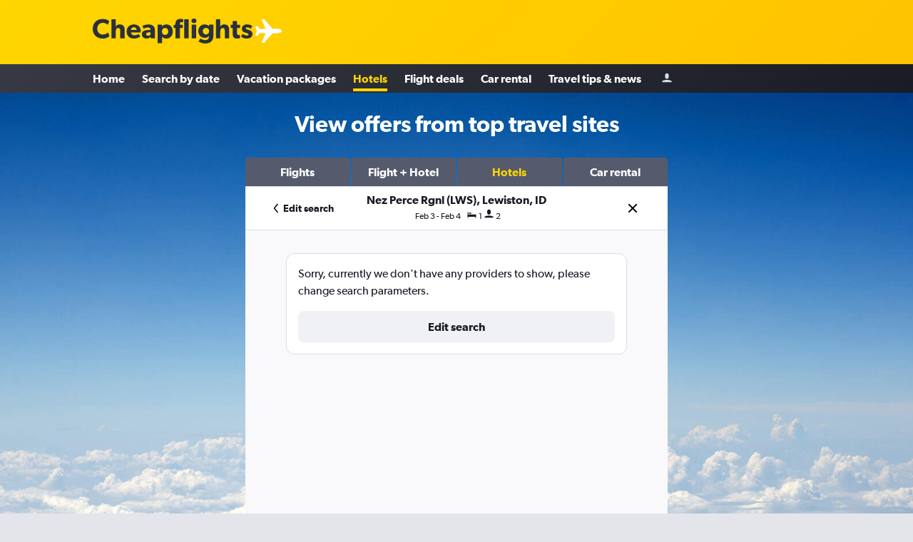

--- FILE ---
content_type: text/html;charset=UTF-8
request_url: https://www.cheapflights.com/book-hotels/
body_size: 95245
content:
<!DOCTYPE html><html lang="en-us" dir="ltr"><head><script>window._appBootComplete = false;
!function(e,t){"object"==typeof exports&&"undefined"!=typeof module?module.exports=t():"function"==typeof define&&define.amd?define(t):(e="undefined"!=typeof globalThis?globalThis:e||self)["@r9/logger"]=t()}(this,function(){"use strict";var e="undefined"!=typeof globalThis?globalThis:"undefined"!=typeof window?window:"undefined"!=typeof global?global:"undefined"!=typeof self?self:{};function C(e){return e&&e.__esModule&&Object.prototype.hasOwnProperty.call(e,"default")?e.default:e}var W={};function o(e,t,r){t=l(t);var n=e,t=D()?Reflect.construct(t,r||[],l(e).constructor):t.apply(e,r);if(t&&("object"==typeof t||"function"==typeof t))return t;if(void 0!==t)throw new TypeError("Derived constructors may only return object or undefined");e=n;if(void 0!==e)return e;throw new ReferenceError("this hasn't been initialised - super() hasn't been called")}function D(){try{var e=!Boolean.prototype.valueOf.call(Reflect.construct(Boolean,[],function(){}))}catch(e){}return(D=function(){return!!e})()}function H(t,e){var r,n=Object.keys(t);return Object.getOwnPropertySymbols&&(r=Object.getOwnPropertySymbols(t),e&&(r=r.filter(function(e){return Object.getOwnPropertyDescriptor(t,e).enumerable})),n.push.apply(n,r)),n}function i(t){for(var e=1;e<arguments.length;e++){var r=null!=arguments[e]?arguments[e]:{};e%2?H(Object(r),!0).forEach(function(e){n(t,e,r[e])}):Object.getOwnPropertyDescriptors?Object.defineProperties(t,Object.getOwnPropertyDescriptors(r)):H(Object(r)).forEach(function(e){Object.defineProperty(t,e,Object.getOwnPropertyDescriptor(r,e))})}return t}function N(){N=function(){return u};var a,u={},e=Object.prototype,c=e.hasOwnProperty,l=Object.defineProperty||function(e,t,r){e[t]=r.value},t="function"==typeof Symbol?Symbol:{},n=t.iterator||"@@iterator",r=t.asyncIterator||"@@asyncIterator",o=t.toStringTag||"@@toStringTag";function i(e,t,r){return Object.defineProperty(e,t,{value:r,enumerable:!0,configurable:!0,writable:!0}),e[t]}try{i({},"")}catch(a){i=function(e,t,r){return e[t]=r}}function s(e,t,r,n){var o,i,u,s,t=t&&t.prototype instanceof g?t:g,t=Object.create(t.prototype),n=new x(n||[]);return l(t,"_invoke",{value:(o=e,i=r,u=n,s=d,function(e,t){if(s===p)throw Error("Generator is already running");if(s===v){if("throw"===e)throw t;return{value:a,done:!0}}for(u.method=e,u.arg=t;;){var r=u.delegate;if(r){r=function e(t,r){var n=r.method,o=t.iterator[n];if(o===a)return r.delegate=null,"throw"===n&&t.iterator.return&&(r.method="return",r.arg=a,e(t,r),"throw"===r.method)||"return"!==n&&(r.method="throw",r.arg=new TypeError("The iterator does not provide a '"+n+"' method")),y;n=f(o,t.iterator,r.arg);if("throw"===n.type)return r.method="throw",r.arg=n.arg,r.delegate=null,y;o=n.arg;return o?o.done?(r[t.resultName]=o.value,r.next=t.nextLoc,"return"!==r.method&&(r.method="next",r.arg=a),r.delegate=null,y):o:(r.method="throw",r.arg=new TypeError("iterator result is not an object"),r.delegate=null,y)}(r,u);if(r){if(r===y)continue;return r}}if("next"===u.method)u.sent=u._sent=u.arg;else if("throw"===u.method){if(s===d)throw s=v,u.arg;u.dispatchException(u.arg)}else"return"===u.method&&u.abrupt("return",u.arg);s=p;r=f(o,i,u);if("normal"===r.type){if(s=u.done?v:h,r.arg===y)continue;return{value:r.arg,done:u.done}}"throw"===r.type&&(s=v,u.method="throw",u.arg=r.arg)}})}),t}function f(e,t,r){try{return{type:"normal",arg:e.call(t,r)}}catch(e){return{type:"throw",arg:e}}}u.wrap=s;var d="suspendedStart",h="suspendedYield",p="executing",v="completed",y={};function g(){}function m(){}function b(){}var t={},O=(i(t,n,function(){return this}),Object.getPrototypeOf),O=O&&O(O(E([]))),w=(O&&O!==e&&c.call(O,n)&&(t=O),b.prototype=g.prototype=Object.create(t));function P(e){["next","throw","return"].forEach(function(t){i(e,t,function(e){return this._invoke(t,e)})})}function R(u,s){var t;l(this,"_invoke",{value:function(r,n){function e(){return new s(function(e,t){!function t(e,r,n,o){var i,e=f(u[e],u,r);if("throw"!==e.type)return(r=(i=e.arg).value)&&"object"==typeof r&&c.call(r,"__await")?s.resolve(r.__await).then(function(e){t("next",e,n,o)},function(e){t("throw",e,n,o)}):s.resolve(r).then(function(e){i.value=e,n(i)},function(e){return t("throw",e,n,o)});o(e.arg)}(r,n,e,t)})}return t=t?t.then(e,e):e()}})}function _(e){var t={tryLoc:e[0]};1 in e&&(t.catchLoc=e[1]),2 in e&&(t.finallyLoc=e[2],t.afterLoc=e[3]),this.tryEntries.push(t)}function j(e){var t=e.completion||{};t.type="normal",delete t.arg,e.completion=t}function x(e){this.tryEntries=[{tryLoc:"root"}],e.forEach(_,this),this.reset(!0)}function E(t){if(t||""===t){var r,e=t[n];if(e)return e.call(t);if("function"==typeof t.next)return t;if(!isNaN(t.length))return r=-1,(e=function e(){for(;++r<t.length;)if(c.call(t,r))return e.value=t[r],e.done=!1,e;return e.value=a,e.done=!0,e}).next=e}throw new TypeError(typeof t+" is not iterable")}return l(w,"constructor",{value:m.prototype=b,configurable:!0}),l(b,"constructor",{value:m,configurable:!0}),m.displayName=i(b,o,"GeneratorFunction"),u.isGeneratorFunction=function(e){e="function"==typeof e&&e.constructor;return!!e&&(e===m||"GeneratorFunction"===(e.displayName||e.name))},u.mark=function(e){return Object.setPrototypeOf?Object.setPrototypeOf(e,b):(e.__proto__=b,i(e,o,"GeneratorFunction")),e.prototype=Object.create(w),e},u.awrap=function(e){return{__await:e}},P(R.prototype),i(R.prototype,r,function(){return this}),u.AsyncIterator=R,u.async=function(e,t,r,n,o){void 0===o&&(o=Promise);var i=new R(s(e,t,r,n),o);return u.isGeneratorFunction(t)?i:i.next().then(function(e){return e.done?e.value:i.next()})},P(w),i(w,o,"Generator"),i(w,n,function(){return this}),i(w,"toString",function(){return"[object Generator]"}),u.keys=function(e){var t,r=Object(e),n=[];for(t in r)n.push(t);return n.reverse(),function e(){for(;n.length;){var t=n.pop();if(t in r)return e.value=t,e.done=!1,e}return e.done=!0,e}},u.values=E,x.prototype={constructor:x,reset:function(e){if(this.prev=0,this.next=0,this.sent=this._sent=a,this.done=!1,this.delegate=null,this.method="next",this.arg=a,this.tryEntries.forEach(j),!e)for(var t in this)"t"===t.charAt(0)&&c.call(this,t)&&!isNaN(+t.slice(1))&&(this[t]=a)},stop:function(){this.done=!0;var e=this.tryEntries[0].completion;if("throw"===e.type)throw e.arg;return this.rval},dispatchException:function(r){if(this.done)throw r;var n=this;function e(e,t){return i.type="throw",i.arg=r,n.next=e,t&&(n.method="next",n.arg=a),!!t}for(var t=this.tryEntries.length-1;0<=t;--t){var o=this.tryEntries[t],i=o.completion;if("root"===o.tryLoc)return e("end");if(o.tryLoc<=this.prev){var u=c.call(o,"catchLoc"),s=c.call(o,"finallyLoc");if(u&&s){if(this.prev<o.catchLoc)return e(o.catchLoc,!0);if(this.prev<o.finallyLoc)return e(o.finallyLoc)}else if(u){if(this.prev<o.catchLoc)return e(o.catchLoc,!0)}else{if(!s)throw Error("try statement without catch or finally");if(this.prev<o.finallyLoc)return e(o.finallyLoc)}}}},abrupt:function(e,t){for(var r=this.tryEntries.length-1;0<=r;--r){var n=this.tryEntries[r];if(n.tryLoc<=this.prev&&c.call(n,"finallyLoc")&&this.prev<n.finallyLoc){var o=n;break}}var i=(o=o&&("break"===e||"continue"===e)&&o.tryLoc<=t&&t<=o.finallyLoc?null:o)?o.completion:{};return i.type=e,i.arg=t,o?(this.method="next",this.next=o.finallyLoc,y):this.complete(i)},complete:function(e,t){if("throw"===e.type)throw e.arg;return"break"===e.type||"continue"===e.type?this.next=e.arg:"return"===e.type?(this.rval=this.arg=e.arg,this.method="return",this.next="end"):"normal"===e.type&&t&&(this.next=t),y},finish:function(e){for(var t=this.tryEntries.length-1;0<=t;--t){var r=this.tryEntries[t];if(r.finallyLoc===e)return this.complete(r.completion,r.afterLoc),j(r),y}},catch:function(e){for(var t=this.tryEntries.length-1;0<=t;--t){var r,n,o=this.tryEntries[t];if(o.tryLoc===e)return"throw"===(r=o.completion).type&&(n=r.arg,j(o)),n}throw Error("illegal catch attempt")},delegateYield:function(e,t,r){return this.delegate={iterator:E(e),resultName:t,nextLoc:r},"next"===this.method&&(this.arg=a),y}},u}function F(e){e=function(e,t){if("object"!=typeof e||!e)return e;var r=e[Symbol.toPrimitive];if(void 0===r)return("string"===t?String:Number)(e);if("object"!=typeof(r=r.call(e,t||"default")))return r;throw new TypeError("@@toPrimitive must return a primitive value.")}(e,"string");return"symbol"==typeof e?e:e+""}function s(e){return(s="function"==typeof Symbol&&"symbol"==typeof Symbol.iterator?function(e){return typeof e}:function(e){return e&&"function"==typeof Symbol&&e.constructor===Symbol&&e!==Symbol.prototype?"symbol":typeof e})(e)}function G(e,t,r,n,o,i,u){try{var s=e[i](u),a=s.value}catch(e){return void r(e)}s.done?t(a):Promise.resolve(a).then(n,o)}function B(s){return function(){var e=this,u=arguments;return new Promise(function(t,r){var n=s.apply(e,u);function o(e){G(n,t,r,o,i,"next",e)}function i(e){G(n,t,r,o,i,"throw",e)}o(void 0)})}}function a(e,t){if(!(e instanceof t))throw new TypeError("Cannot call a class as a function")}function U(e,t){for(var r=0;r<t.length;r++){var n=t[r];n.enumerable=n.enumerable||!1,n.configurable=!0,"value"in n&&(n.writable=!0),Object.defineProperty(e,F(n.key),n)}}function c(e,t,r){return t&&U(e.prototype,t),r&&U(e,r),Object.defineProperty(e,"prototype",{writable:!1}),e}function n(e,t,r){return(t=F(t))in e?Object.defineProperty(e,t,{value:r,enumerable:!0,configurable:!0,writable:!0}):e[t]=r,e}function u(e,t){if("function"!=typeof t&&null!==t)throw new TypeError("Super expression must either be null or a function");e.prototype=Object.create(t&&t.prototype,{constructor:{value:e,writable:!0,configurable:!0}}),Object.defineProperty(e,"prototype",{writable:!1}),t&&q(e,t)}function l(e){return(l=Object.setPrototypeOf?Object.getPrototypeOf.bind():function(e){return e.__proto__||Object.getPrototypeOf(e)})(e)}function q(e,t){return(q=Object.setPrototypeOf?Object.setPrototypeOf.bind():function(e,t){return e.__proto__=t,e})(e,t)}function K(){return(K="undefined"!=typeof Reflect&&Reflect.get?Reflect.get.bind():function(e,t,r){var n=function(e,t){for(;!Object.prototype.hasOwnProperty.call(e,t)&&null!==(e=l(e)););return e}(e,t);if(n)return(n=Object.getOwnPropertyDescriptor(n,t)).get?n.get.call(arguments.length<3?e:r):n.value}).apply(this,arguments)}function Z(e,t){return function(e){if(Array.isArray(e))return e}(e)||function(e,t){var r=null==e?null:"undefined"!=typeof Symbol&&e[Symbol.iterator]||e["@@iterator"];if(null!=r){var n,o,i,u,s=[],a=!0,c=!1;try{if(i=(r=r.call(e)).next,0===t){if(Object(r)!==r)return;a=!1}else for(;!(a=(n=i.call(r)).done)&&(s.push(n.value),s.length!==t);a=!0);}catch(e){c=!0,o=e}finally{try{if(!a&&null!=r.return&&(u=r.return(),Object(u)!==u))return}finally{if(c)throw o}}return s}}(e,t)||Q(e,t)||function(){throw new TypeError("Invalid attempt to destructure non-iterable instance.\nIn order to be iterable, non-array objects must have a [Symbol.iterator]() method.")}()}function $(e){return function(e){if(Array.isArray(e))return f(e)}(e)||function(e){if("undefined"!=typeof Symbol&&null!=e[Symbol.iterator]||null!=e["@@iterator"])return Array.from(e)}(e)||Q(e)||function(){throw new TypeError("Invalid attempt to spread non-iterable instance.\nIn order to be iterable, non-array objects must have a [Symbol.iterator]() method.")}()}function Q(e,t){var r;if(e)return"string"==typeof e?f(e,t):"Map"===(r="Object"===(r=Object.prototype.toString.call(e).slice(8,-1))&&e.constructor?e.constructor.name:r)||"Set"===r?Array.from(e):"Arguments"===r||/^(?:Ui|I)nt(?:8|16|32)(?:Clamped)?Array$/.test(r)?f(e,t):void 0}function f(e,t){(null==t||t>e.length)&&(t=e.length);for(var r=0,n=new Array(t);r<t;r++)n[r]=e[r];return n}var t={},r={},d={},h=(Object.defineProperty(d,"__esModule",{value:!0}),d.Context=void 0,function(){return c(function e(){a(this,e)},[{key:"add",value:function(e,t){return"string"==typeof e?this[e]=t:(Object.assign||function(e,t){for(var r in t)t.hasOwnProperty(r)&&(e[r]=t[r]);return e})(this,e),this}},{key:"remove",value:function(e){return delete this[e],this}}])}()),h=(d.Context=h,{}),p={},v={},y={},g={};Object.defineProperty(g,"__esModule",{value:!0}),g.reassign=function(n,e){return(Object.assign||function(e,t){for(var r in t)t.hasOwnProperty(r)&&(e[r]=t[r]);return n})(n,e)},Object.defineProperty(y,"__esModule",{value:!0}),y.MessageContext=void 0;var X=g,m="MessengerTestCookie";y.MessageContext=function(){function o(e){a(this,o),this.custom={};var e=e||("undefined"!=typeof window?window:{}),t=e.screen||{},r=e.document||{},n=e.navigator||{};this.url=(e.location||{}).href||"",this.cookiesEnabled=function(e,t){try{if(t.cookieEnabled)return!0;if(e&&"cookie"in e){if(0<e.cookie.length)return!0;if(e.cookie="".concat(m,"="),e.cookie.includes(m))return e.cookie="".concat(m,"=;max-age=0;expires=0"),!0}}catch(e){}return!1}(r,n),this.screenWidth=t.availWidth||0,this.screenHeight=t.availHeight||0,this.winWidth=e.innerWidth||0,this.winHeight=e.innerHeight||0,this.userAgent=n.userAgent||"",this.adblockEnabled=e.adblockEnabled,this.jsFiles=Array.prototype.slice.call(r.querySelectorAll&&r.querySelectorAll("script[src]")||[]).map(function(e){return e.src})}return c(o,[{key:"addCustom",value:function(e,t){return"string"==typeof e?this.custom[e]=t:(0,X.reassign)(this.custom,e),this}},{key:"clone",value:function(){var e=(0,X.reassign)(new o,this);return e.jsFiles=this.jsFiles.slice(0),e.custom=i({},this.custom),e}}])}();var b={},O={};Object.defineProperty(O,"__esModule",{value:!0}),O.hash=function(e){var t,r,n=0,o=0;for(r=e.length;n<r;n++)t=e.charCodeAt(n),o=(o<<5)-o+t,o|=0;return o};var w={},J=(Object.defineProperty(w,"__esModule",{value:!0}),w.hashPositiveInt=function(e){e=(0,J.hash)(e);return 0!==e?e+2147483647+1:e},O);var V,P={},z=(Object.defineProperty(P,"__esModule",{value:!0}),P.hashString=function(e){return new Uint32Array([(0,z.hash)(e)])[0].toString(36)},O);E=b,V=e&&e.__createBinding||(Object.create?function(e,t,r,n){void 0===n&&(n=r);var o=Object.getOwnPropertyDescriptor(t,r);o&&("get"in o?t.__esModule:!o.writable&&!o.configurable)||(o={enumerable:!0,get:function(){return t[r]}}),Object.defineProperty(e,n,o)}:function(e,t,r,n){e[n=void 0===n?r:n]=t[r]}),x=e&&e.__exportStar||function(e,t){for(var r in e)"default"===r||Object.prototype.hasOwnProperty.call(t,r)||V(t,e,r)},Object.defineProperty(E,"__esModule",{value:!0}),x(O,E),x(w,E),x(P,E),Object.defineProperty(v,"__esModule",{value:!0}),v.Type=v.Level=v.Product=v.Message=void 0;var R,Y=y,ee=g,te=b,O=function(){function u(e,t,r){a(this,u),this.occurrences=0;var e=Z(function e(t,r,n){if("string"==typeof t)return[j(t),_(r),n||[],void 0];if(t instanceof Error)return[j(t.message||"No error message!"),_(r,t),n||[],t];if("object"===s(t)&&t){var o=Array.prototype.slice.call(t);if(o.length)return 2<=o.length&&"string"==typeof o[0]&&o[1]instanceof Error?[j(o[0]),_(r,o[1]),(n||[]).concat(o.slice(1)),o[1]]:e(o.shift(),r,(n||[]).concat(o))}return[j("Unexpected message format received: "+JSON.stringify(t)),_(r),n||[],void 0]}(e,t),4),n=e[0],o=e[1],i=e[2],e=e[3];this.message=n,this.stackTrace=o,this.extraArgs=i,this.level=t,this.type=r,this.groupId=(0,te.hash)([n,t,r].join("-")),this.context=new Y.MessageContext,e&&(this.originalError=e)}return c(u,[{key:"getId",value:function(){var e=0<arguments.length&&void 0!==arguments[0]&&arguments[0],t="null";return e&&this.id||(t=(0,te.hash)([this.groupId,this.fileName||t,this.lineNo||t,this.colNo||t,this.stackTrace||t].join("-")))&&e&&(this.id=t)||t}},{key:"clone",value:function(){var e=(0,ee.reassign)(new u(this.message,this.level,this.type),this);return e.extraArgs=this.extraArgs.slice(0),e.context=this.context.clone(),e}}])}();function _(e,t){return(t||e>R.INFO&&new Error||{}).stack}function j(e){return e.replace(/\b[A-Z0-9._%+-]+@[A-Z0-9.-]+\.[A-Z]{2,}\b/gim,"REPLACED@EMAIL")}v.Message=O,v.Product={UNKNOWN:"UNKNOWN",MARBLE:"MARBLE",HORIZON:"HORIZON",HORIZON_PROTRACTOR:"HORIZON_PROTRACTOR",REACT_STANDALONE:"REACT_STANDALONE",FRONTIER:"FRONTIER",OSIRIS:"OSIRIS",OSIRIS_PROTRACTOR:"OSIRIS_PROTRACTOR"},(w=R||(v.Level=R={}))[w.NOTHING=5]="NOTHING",w[w.ERROR=4]="ERROR",w[w.WARN=3]="WARN",w[w.INFO=2]="INFO",w[w.DEBUG=1]="DEBUG",v.Type={WINDOW:"window",FRAMEWORK:"fw",DEVELOPER:"dev",UNKNOWN:""},Object.defineProperty(p,"__esModule",{value:!0}),p.IgnoreRules=void 0;var re=v,ne=/^\/(.+)\/([gmiyus]*)$/,x=function(){return c(function e(t){a(this,e),this.id=t.id||[],this.groupId=t.groupId||[],this.rx=oe(t.rx||[]),this.stackRx=oe(t.stackRx||[]),this.minLevel=("number"!=typeof t.minLevel?re.Level[t.minLevel]:t.minLevel)||re.Level.WARN},[{key:"isIgnored",value:function(t){return t.level<this.minLevel||0<=this.id.indexOf(t.getId(!0))||0<=this.groupId.indexOf(t.groupId)||ie(this.rx,function(e){return t.message.match(e)})||ie(this.stackRx,function(e){return(t.stackTrace||"").match(e)})}}])}();function oe(e){return e.reduce(function(e,t){var r;return t&&(r=t instanceof RegExp?t:(r=t.match(ne))?new RegExp(r[1],r[2]):new RegExp(t))&&"(?:)"!==r.source&&e.push(r),e},[])}function ie(e,t){for(var r=0;r<e.length;r++)if(t(e[r]))return!0;return!1}p.IgnoreRules=x,Object.defineProperty(h,"__esModule",{value:!0}),h.PlatformType=h.Platform=void 0;var ue=p,P=function(){return c(function e(t,r){a(this,e),this.type=t,this.deliveryCount=0,this.setOptions(i({enabled:!1,stopDeliveries:!0,deliveryLimit:0,ignore:{},parseStackTrace:!1},r))},[{key:"setOptions",value:function(e){e=this.options=i(i({},this.options),e);return e.ignore=new ue.IgnoreRules(e.ignore),this}},{key:"link",value:function(e){return this.messenger=e,this}},{key:"setStopDelivery",value:function(){return this.options.stopDeliveries&&(this.options.enabled=!(!(0<arguments.length&&void 0!==arguments[0])||arguments[0])),this}},{key:"send",value:function(e){var t=this.options,r=t.enabled,n=t.deliveryLimit,t=t.ignore;return r&&(this.deliveryCount<n||n<=0)&&!t.isIgnored(e)?(this.deliveryCount++,this.deliver(e)):Promise.resolve()}},{key:"shutdown",value:(e=B(N().mark(function e(){return N().wrap(function(e){for(;;)switch(e.prev=e.next){case 0:return e.abrupt("return",Promise.resolve());case 1:case"end":return e.stop()}},e)})),function(){return e.apply(this,arguments)})}]);var e}(),E=(h.Platform=P,h.PlatformType={BROWSER:"BROWSER",BUFFER:"BUFFER",CONSOLE:"CONSOLE",KAFKA:"KAFKA",PROTRACTOR:"PROTRACTOR",R9:"R9"},{}),se=(Object.defineProperty(E,"__esModule",{value:!0}),E.QueuePlatform=void 0,h),g=(E.QueuePlatform=function(){function r(e,t){return a(this,r),o(this,r,[e,i({queueTime:1e3},t)])}return u(r,se.Platform),c(r,[{key:"deliver",value:function(e){var r=this,n=this.options.queueTime,o=this.deliveryCount;return n<=0?this.deliverAll([e],o):(this.add(e),this.timerPromise||(this.timerPromise=new Promise(function(e,t){setTimeout(function(){delete r.timerPromise,r.deliverAll(r.getQueue(!0).messages,o).then(e).catch(t)},n)})),this.timerPromise)}},{key:"getQueue",value:function(){var e=this.queue;return!(0<arguments.length&&void 0!==arguments[0]&&arguments[0])&&e||(this.queue={messages:[],index:{}}),e||this.queue}},{key:"add",value:function(e){var t=e.getId(!0),r=this.getQueue();void 0!==r.index[t]?r.messages[r.index[t]].occurrences++:(r.index[t]=r.messages.push(e)-1,e.occurrences++)}}])}(),{}),b={},k=(Object.defineProperty(b,"__esModule",{value:!0}),b.registerErrorHandler=function(i){var u;return window?(u=window.onerror,window.onerror=function(e,t,r,n,o){return ae({messenger:i,message:e,original:u,fileName:t,lineNo:r,colNo:n,error:o})},function(){return window.onerror=u}):function(){}},b.windowOnError=ae,v);function ae(e){var t=e.original,r=e.messenger,n=e.message,o=e.fileName,i=e.lineNo,u=e.colNo,e=e.error;if("function"==typeof t)try{t.call(t,n,o,i,u,e)}catch(e){r.send(new k.Message(e,k.Level.ERROR,k.Type.WINDOW))}t=new k.Message(e||n,k.Level.ERROR,k.Type.WINDOW);return t.fileName=o,t.lineNo=i,t.colNo=u,t.originalError=e,r.send(t),!0}var O={},L=(Object.defineProperty(O,"__esModule",{value:!0}),O.registerUnhandledPromiseHandler=function(t){function e(e){return ce(t,e)}return window?(window.addEventListener("unhandledrejection",e),function(){return window.removeEventListener("unhandledrejection",e)}):function(){}},O.registerUnhandledPromiseHandlerNode=function(t){function e(e){return ce(t,e)}return process?(process.on("unhandledRejection",e),function(){return process.off("unhandledRejection",e)}):function(){}},O.unhandledPromiseRejection=ce,v);function ce(e,t){var r=[["[unhandledrejection] ",le("reason",t)||"No `reason` from the event"].join("")],t=le("promise",t);t&&r.push(t),e.send(new L.Message(r,L.Level.ERROR,L.Type.WINDOW))}function le(e,t){return t&&(t[e]||t.detail&&t.detail[e])||void 0}Object.defineProperty(g,"__esModule",{value:!0}),g.Messenger=void 0;var fe=v,de=p,he=b,pe=O,w=function(){return c(function e(t){a(this,e),this.options={enabled:!1,useGlobalHandlers:!0,product:fe.Product.UNKNOWN,ignore:{id:[],groupId:[],rx:[],stackRx:[],minLevel:fe.Level.NOTHING},windowOnError:!1,windowPromise:!1,platforms:{}},this._platforms=[],this._destroy={},this.setOptions(t)},[{key:"setOptions",value:function(e){var t=this.options=i(i({},this.options),e);return t.ignore=new de.IgnoreRules(t.ignore),this.getPlatforms().forEach(function(e){return e.setOptions((t.platforms||{})[e.type]||{})}),t.useGlobalHandlers&&this.setupGlobalHandlers(t.windowOnError,t.windowPromise),this}},{key:"register",value:function(e){return this._platforms.push(e),e.link(this),this}},{key:"send",value:function(t){var e=this.options,r=this.context;return e.enabled&&!e.ignore.isIgnored(t)&&(r&&t.context.addCustom(r),this._platforms.forEach(function(e){return e.send(t.clone())})),this}},{key:"getPlatforms",value:function(){return this._platforms.slice(0)}},{key:"getProduct",value:function(){return this.options.product}},{key:"setStopDelivery",value:function(){var t=!(0<arguments.length&&void 0!==arguments[0])||arguments[0];return this._platforms.forEach(function(e){return e.setStopDelivery(t)}),this}},{key:"init",value:function(){return this}},{key:"shutdown",value:(e=B(N().mark(function e(){var t;return N().wrap(function(e){for(;;)switch(e.prev=e.next){case 0:return this.setStopDelivery(),this.setupGlobalHandlers(),t=this._platforms.map(function(e){return e.shutdown()}),e.abrupt("return",Promise.all(t).then(function(){return Promise.resolve()}));case 4:case"end":return e.stop()}},e,this)})),function(){return e.apply(this,arguments)})},{key:"setupGlobalHandlers",value:function(){var e=0<arguments.length&&void 0!==arguments[0]&&arguments[0],t=1<arguments.length&&void 0!==arguments[1]&&arguments[1];this.setupHandler("err",e,he.registerErrorHandler),this.setupHandler("promise",t,pe.registerUnhandledPromiseHandler)}},{key:"setupHandler",value:function(e,t,r){var n=this._destroy;t?n[e]||(n[e]=r(this)):n[e]&&(n[e](),delete n[e])}}]);var e}(),x=(g.Messenger=w,{});Object.defineProperty(x,"__esModule",{value:!0}),x.stringify=function(t,r){if(void 0===t)return"{}";try{return JSON.stringify(t,function(e,t){if(null!=t&&"ngDebugContext"!==e){if("object"!==s(t)){e=t&&t.toString()||"";if(e.length>r)return e.substr(0,r)}return t}})}catch(e){return t.toString()}};var ve,P={},ye=(Object.defineProperty(P,"__esModule",{value:!0}),P.registerUncaughtExceptionNode=function(t){function e(e){return ge(t,e)}return process?(process.on("uncaughtException",e),function(){return process.off("uncaughtException",e)}):function(){}},P.uncaughtException=ge,v);function ge(e,t){e.send(new ye.Message(["[uncaughtexception]",t],ye.Level.ERROR,ye.Type.WINDOW))}w=r,ve=e&&e.__createBinding||(Object.create?function(e,t,r,n){void 0===n&&(n=r);var o=Object.getOwnPropertyDescriptor(t,r);o&&("get"in o?t.__esModule:!o.writable&&!o.configurable)||(o={enumerable:!0,get:function(){return t[r]}}),Object.defineProperty(e,n,o)}:function(e,t,r,n){e[n=void 0===n?r:n]=t[r]}),M=e&&e.__exportStar||function(e,t){for(var r in e)"default"===r||Object.prototype.hasOwnProperty.call(t,r)||ve(t,e,r)},Object.defineProperty(w,"__esModule",{value:!0}),M(d,w),M(h,w),M(E,w),M(p,w),M(v,w),M(y,w),M(g,w),M(x,w),M(P,w),M(O,w),M(b,w);var me,d={},h={},S=(Object.defineProperty(h,"__esModule",{value:!0}),h.ConsolePlatform=void 0,r);h.ConsolePlatform=function(){function r(e){var t=1<arguments.length&&void 0!==arguments[1]?arguments[1]:console;return a(this,r),(e=o(this,r,[S.PlatformType.CONSOLE,i({styles:n(n({},S.Level[S.Level.ERROR],"color:#FF8080"),S.Level[S.Level.WARN],"color:#FFC800"),useGroups:!0,printOnlyArguments:!1},e)]))._log=t,e}return u(r,S.Platform),c(r,[{key:"deliver",value:function(e){e.occurrences++;var t=this._log,r=function(e,t){switch(e){case S.Level.ERROR:return t.error;case S.Level.WARN:return t.warn;case S.Level.INFO:return t.info;case S.Level.DEBUG:return t.log;default:return}}(e.level,t);if(r){var n,o=this.options,i=S.Level[e.level];if(!o.useGroups)return o.printOnlyArguments?(n=(o.prefixLogLevel?["[".concat(i,"]"),e.message]:[e.message]).concat($(e.extraArgs)),r.apply(void 0,$(n))):r(e.message,e),Promise.resolve();var u=o.styles[i]||"";t.groupCollapsed("%c(!) [BP] [".concat(i,"] - ").concat(e.message),u),r(e.message),e.extraArgs.length&&(t.group("%cExtra args:",u),e.extraArgs.forEach(function(e){return t.log(e)}),t.groupEnd()),e.stackTrace&&(t.groupCollapsed("%cStack trace (original):",u),e.stackTrace.split("\n").forEach(function(e){return t.log("%c".concat(e),u)}),t.groupEnd()),o.printOnlyArguments||t.log(e),t.groupEnd()}return Promise.resolve()}}])}(),E=d,me=e&&e.__createBinding||(Object.create?function(e,t,r,n){void 0===n&&(n=r);var o=Object.getOwnPropertyDescriptor(t,r);o&&("get"in o?t.__esModule:!o.writable&&!o.configurable)||(o={enumerable:!0,get:function(){return t[r]}}),Object.defineProperty(e,n,o)}:function(e,t,r,n){e[n=void 0===n?r:n]=t[r]}),p=e&&e.__exportStar||function(e,t){for(var r in e)"default"===r||Object.prototype.hasOwnProperty.call(t,r)||me(t,e,r)},Object.defineProperty(E,"__esModule",{value:!0}),p(h,E);var v={},y={},g={},T=(Object.defineProperty(g,"__esModule",{value:!0}),"<unknown>");var be=/^\s*at (.*?) ?\(((?:file|https?|blob|chrome-extension|native|eval|webpack|<anonymous>|\/|[a-z]:\\|\\\\).*?)(?::(\d+))?(?::(\d+))?\)?\s*$/i,Oe=/\((\S*)(?::(\d+))(?::(\d+))\)/;var we=/^\s*at (?:((?:\[object object\])?.+) )?\(?((?:file|ms-appx|https?|webpack|blob):.*?):(\d+)(?::(\d+))?\)?\s*$/i;var Pe=/^\s*(.*?)(?:\((.*?)\))?(?:^|@)((?:file|https?|blob|chrome|webpack|resource|\[native).*?|[^@]*bundle)(?::(\d+))?(?::(\d+))?\s*$/i,Re=/(\S+) line (\d+)(?: > eval line \d+)* > eval/i;var _e=/^\s*(?:([^@]*)(?:\((.*?)\))?@)?(\S.*?):(\d+)(?::(\d+))?\s*$/i;var je=/^\s*at (?:((?:\[object object\])?[^\\/]+(?: \[as \S+\])?) )?\(?(.*?):(\d+)(?::(\d+))?\)?\s*$/i;g.parse=function(e){return e.split("\n").reduce(function(e,t){t=function(e){e=be.exec(e);if(!e)return null;var t=e[2]&&0===e[2].indexOf("native"),r=e[2]&&0===e[2].indexOf("eval"),n=Oe.exec(e[2]);r&&null!=n&&(e[2]=n[1],e[3]=n[2],e[4]=n[3]);return{file:t?null:e[2],methodName:e[1]||T,arguments:t?[e[2]]:[],lineNumber:e[3]?+e[3]:null,column:e[4]?+e[4]:null}}(t)||function(e){e=we.exec(e);return e?{file:e[2],methodName:e[1]||T,arguments:[],lineNumber:+e[3],column:e[4]?+e[4]:null}:null}(t)||function(e){e=Pe.exec(e);if(!e)return null;var t=e[3]&&-1<e[3].indexOf(" > eval"),r=Re.exec(e[3]);t&&null!=r&&(e[3]=r[1],e[4]=r[2],e[5]=null);return{file:e[3],methodName:e[1]||T,arguments:e[2]?e[2].split(","):[],lineNumber:e[4]?+e[4]:null,column:e[5]?+e[5]:null}}(t)||function(e){e=je.exec(e);return e?{file:e[2],methodName:e[1]||T,arguments:[],lineNumber:+e[3],column:e[4]?+e[4]:null}:null}(t)||function(e){e=_e.exec(e);return e?{file:e[3],methodName:e[1]||T,arguments:[],lineNumber:+e[4],column:e[5]?+e[5]:null}:null}(t);return t&&e.push(t),e},[])},Object.defineProperty(y,"__esModule",{value:!0}),y.R9Platform=void 0;var xe,A=r,Ee=g,x=function(){function n(e){var t=1<arguments.length&&void 0!==arguments[1]?arguments[1]:new XMLHttpRequest,r=2<arguments.length&&void 0!==arguments[2]?arguments[2]:console;return a(this,n),(e=o(this,n,[A.PlatformType.R9,i({url:"/log/client/messages",maxValueLength:1e3},e)])).xmlHttpRequest=t,e.log=r,e}return u(n,A.QueuePlatform),c(n,[{key:"deliverAll",value:function(e,t){var r,n=this,o=this.options,i=o.url,o=o.maxValueLength;return e.length&&i&&(i=this.xmlHttpRequest,r=this.onResponse.bind(this),i.onreadystatechange=function(){r(this)},i.open("POST",this.options.url,!0),i.setRequestHeader("Content-type","application/json; charset=utf-8"),i.setRequestHeader("X-Requested-With","XMLHttpRequest"),i.send((0,A.stringify)({product:this.messenger&&this.messenger.getProduct()||A.Product.UNKNOWN,messages:e.map(function(e){return e=e,t=n.options,{id:e.getId(),groupId:e.groupId,message:e.message,contentId:e.message&&e.message.length||0,extraArgs:e.extraArgs||[],level:A.Level[e.level],type:e.type,context:e.context,occurrences:e.occurrences,stackTrace:(e.stackTrace||"").split("\n"),parsedStackTrace:e.stackTrace&&t.parseStackTrace?(0,Ee.parse)(e.stackTrace):void 0,fileName:e.fileName,lineNo:e.lineNo,colNo:e.colNo};var t}),reqNo:t},o))),Promise.resolve()}},{key:"onResponse",value:function(e){var t=this.log;try{4===e.readyState&&(200!==e.status?t.error("Server side error",e.responseText):this.onSuccess(e.responseText))}catch(e){t.warn("Client side log writing failed",e)}}},{key:"onSuccess",value:function(e){try{var t,r,n,o=JSON.parse(e);o&&(o.message&&this.log.error("Server side error:",o.message),t=this.messenger)&&((o.ignore||o.platformIgnores)&&(r={},o.ignore&&(r.ignore=new A.IgnoreRules(o.ignore)),(n=o.platformIgnores)&&(r.platforms=Object.keys(n).reduce(function(e,t){return e[t]={ignore:new A.IgnoreRules(n[t])},e},{})),t.setOptions(r)),o.stopLogging)&&t.setStopDelivery(!0)}catch(e){}}}])}();y.R9Platform=x,P=v,xe=e&&e.__createBinding||(Object.create?function(e,t,r,n){void 0===n&&(n=r);var o=Object.getOwnPropertyDescriptor(t,r);o&&("get"in o?t.__esModule:!o.writable&&!o.configurable)||(o={enumerable:!0,get:function(){return t[r]}}),Object.defineProperty(e,n,o)}:function(e,t,r,n){e[n=void 0===n?r:n]=t[r]}),O=e&&e.__exportStar||function(e,t){for(var r in e)"default"===r||Object.prototype.hasOwnProperty.call(t,r)||xe(t,e,r)},Object.defineProperty(P,"__esModule",{value:!0}),O(y,P),Object.defineProperty(t,"__esModule",{value:!0}),t.Log=void 0;var Ne,I=r,ke=d,Le=v,M=function(){function t(){var e;return a(this,t),(e=o(this,t,arguments)).context=new I.Context,e}return u(t,I.Messenger),c(t,[{key:"init",value:function(e){var t=this,r=1<arguments.length&&void 0!==arguments[1]?arguments[1]:new XMLHttpRequest,n=(this.setOptions(e),e.platforms||{});return Object.keys(n).forEach(function(e){switch(e){case I.PlatformType.BROWSER:console.warn('"BROWSER" PlatformType has been deprecated. Initializing as "CONSOLE" instead. Please update references to BROWSER.'),t.register(new ke.ConsolePlatform(n[e]));break;case I.PlatformType.CONSOLE:t.register(new ke.ConsolePlatform(n[e]));break;case I.PlatformType.R9:t.register(new Le.R9Platform(n[e],r));break;default:console.warn("Unsupported platform options received '".concat(e,"'"))}}),this}},{key:"send",value:function(e){return e.context.addCustom(this.context),K(l(t.prototype),"send",this).call(this,e)}},{key:"error",value:function(e,t){return this.send(new I.Message(t,I.Level.ERROR,e))}},{key:"warn",value:function(e,t){return this.send(new I.Message(t,I.Level.WARN,e))}},{key:"info",value:function(e,t){return this.send(new I.Message(t,I.Level.INFO,e))}},{key:"debug",value:function(e,t){return this.send(new I.Message(t,I.Level.DEBUG,e))}}])}();return t.Log=M,b=W,Object.defineProperty(b,"__esModule",{value:!0}),b.Log=void 0,Ne=t,Object.defineProperty(b,"Log",{enumerable:!0,get:function(){return Ne.Log}}),C(W)});
(() => { try {
var pkg = window["@r9/logger"]; if (!pkg || !pkg.Log) { return; }
if (window.R9Log && window.R9Log.__r9_real__) { return; }
var Log = pkg.Log;
var opts = {"product":"FRONTIER","enabled":true,"ignore":{"id":[],"groupId":[-880515781,-770510689,-75339934,-103443037,673595262,-693575313,663150419,1263305889,182908824,-1042269652,-608081257,-469731040,1241169913,1270732347,-1489598996,-1134459000,239690704,-299501215,-1951596749,-2045572525,-1271253002,2092691163,-2051446593,1645968712,-526845593,1729757880,21889632,-1988354498,-1037743948,-159617525,939232393,-101643608,-1196460411,-480425961,65769240,1127484857,-1112564762,-129105918,-1376102086,669617571,904165038,-1018399662,-58968290,-560029201,-878455058,712487182,-1290482385,1296452400,-916234444,-1479763697,-1347289951,-1633196275,-639980999,180173665,-468226190,-540815475],"rx":["(\\[unhandledrejection\\]\\s)?status:`[^`]*`\\scode:`(401|403|499|421)`\\surl:\\s`[^`]+`"],"stackRx":["extractNewForms[\\s\\S]*?extractForms[\\s\\S]*?global\\scode","(?:hasPasswordField_[\\s\\S]*?){3}findPasswordForms","getPasswordFormDataList[\\s\\S]*?(?:getPasswordFormDataList[\\s\\S]*?)+findPasswordForms[\\s\\S]*?global\\scode","(?:hasPasswordField_[\\s\\S]*?)+findPasswordForms[\\s\\S]*?global\\scode","(?:yb_getAllDocumentObjectsFromFrames[\\s\\S]*?)+(?:yb_getAllDocumentObjects[\\s\\S]*?)+global\\scode"],"minLevel":"WARN"},"windowOnError":true,"windowPromise":true,"useGlobalHandlers":true,"platforms":{"CONSOLE":{"enabled":true,"deliveryLimit":0,"ignore":{"id":[],"groupId":[],"stackRx":[],"rx":[],"minLevel":"WARN"},"stopDeliveries":false,"styles":{"ERROR":"color:#FF8080","WARN":"color:#FFC800"},"parseStackTrace":false,"printOnlyArguments":true,"useGroups":true,"prefixLogLevel":false},"R9":{"enabled":true,"deliveryLimit":10,"ignore":{"id":[],"groupId":[],"rx":[],"stackRx":[],"minLevel":"WARN"},"stopDeliveries":true,"parseStackTrace":true,"maxValueLength":1000,"queueTime":1000,"url":"\u002Flog\u002Fclient\u002Fmessages"}}};
var real = new Log(opts);
try { real.init(opts); } catch(e){ try{ console && console.error && console.error(e); }catch(_){} return; }
try {
var e = document.getElementsByName('r9-version');
var version = e.length > 0 ? e[0].getAttribute('content') : '';
if (real.context && real.context.add) {
var analytics = {"vertical":"hotel","pageId":"frontdoor","subPageId":"","vestigoPageId":"frontdoor","vestigoSubPageId":"","pageVertical":"hotel","loginState":"notloggedin","vestigoViewId":"VWC1770082334180","vestigoDelayedPageTypes":["results"],"utoken":"g9ydJuhhDal9jwC0FZUmQvBml2Y","sessionId":"R-4EhHbq1oAN0dkVx815P8b","vestigo":{"trackEvent":"true","trackPageView":"true"},"vslog":{"trackEvent":"true","trackPageView":"true"}};
real.context.add('r9-version', version);
real.context.add('vertical', analytics.vertical || 'UNKNOWN');
real.context.add('pageId', analytics.pageId || 'UNKNOWN');
}
} catch(e){ try{ console && console.error && console.error(e); }catch(_){} }
window.R9Log = real; window.R9Log.__r9_real__ = true;
} catch(_){} })();
(function z2(){window._linkRetry=window._linkRetry||{},window._initializationComplete=!1,document.addEventListener("error",function(r){try{const t=r.target;if(t&&t.tagName==="SCRIPT"){const e=t,n=e.src||e.getAttribute("src");try{window.dispatchEvent(new CustomEvent("APP_LOADING_ERROR",{detail:{type:"SCRIPT_LOAD_ERROR",url:n}})),window.R9Log?.error("dev",["SCRIPT_LOAD_ERROR",{src:n,type:e.type||void 0,defer:!!e.defer,async:!!e.async}])}catch{try{console.error("SCRIPT_LOAD_ERROR",n)}catch{}}}}catch{}if(r.target&&"tagName"in r.target&&r.target.tagName==="LINK"){const t=r.target;if(t.href&&t.href.includes("frontier/assets/")){const e=t.href,n=t.rel==="preload"||t.rel==="modulepreload",[s,i=""]=e.split("?");try{n&&window.dispatchEvent(new CustomEvent("APP_LOADING_ERROR",{detail:{type:"LINK_LOAD_ERROR",url:s}})),window.R9Log?.error("dev",["LINK_LOAD_ERROR",{url:s,rel:t.rel,as:t.as}])}catch{try{console.error("LINK_LOAD_ERROR",s)}catch{}}const o=new URLSearchParams(i),u=window._linkRetry||{};if((u[s]=u[s]?u[s]:0)<3&&!n){const h=document.head,l=u[s]=u[s]+1;o.set("tryTimestamp",""+new Date().getTime()),o.set("try",""+l);const g=`${s}?${o.toString()}`,A=document.createElement("link");A.href=g,A.rel=t.rel,A.as=t.as,A.crossOrigin=t.crossOrigin,h.append(A)}}}},!0)})()</script><script>(function q2({ERROR_DIALOG_TITLE:r,ERROR_DIALOG_TEXT:t,ERROR_DIALOG_RELOAD_BUTTON_TEXT:e,ERROR_DIALOG_CONTACT_SUPPORT_BUTTON_TEXT:n}){const s=`<div
id="catastrophic-error-overlay"
style="
position: fixed;
top: 0;
left: 0;
width: 100%;
height: 100%;
background: rgba(0, 0, 0, 0.5);
z-index: 10000;
display: flex;
align-items: center;
justify-content: center;
font-family: -apple-system, BlinkMacSystemFont, 'Segoe UI', Roboto, Arial, sans-serif;
"
>
<div
style="
background: white;
border-radius: 8px;
padding: 32px;
max-width: 400px;
width: 90%;
text-align: left;
box-shadow: 0 4px 20px rgba(0, 0, 0, 0.15);
"
>
<h2
style="
margin: 0 0 16px 0;
color: #192024;
font-size: 20px;
font-weight: 600;
line-height: 24px;
"
>
${r}
</h2>
<p style="margin: 0 0 24px 0; color: #192024; font-size: 14px; line-height: 20px">
${t}
</p>
<div style="display: flex; gap: 12px; align-items: baseline;">
<button
id="reload-button"
style="
background: #363f45;
color: white;
border: none;
border-radius: 4px;
padding: 12px 24px;
font-size: 16px;
font-weight: 600;
cursor: pointer;
transition: background-color 0.2s ease;
"
onmouseover="this.style.background='#2c3439'"
onmouseout="this.style.background='#363f45'"
>
${e}
</button>
<a
href="/support"
id="contact-support-button"
style="color: #0066cc; text-decoration: none; font-size: 14px"
onmouseover="this.style.textDecoration='underline'"
onmouseout="this.style.textDecoration='none'"
>
${n}
</a>
</div>
</div>
</div>`;function i(o){if(window.R9=window.R9||{},window.R9._errorDialogShown)return;window.R9._errorDialogShown=!0,window.R9Log?.warn("DEVELOPER",["HYDRATE_ERROR_DIALOG_SHOWN",{detail:o}]),document.body.insertAdjacentHTML("beforeend",s);const u=document.getElementById("reload-button"),d=document.getElementById("contact-support-button");u&&(u.onclick=()=>{window.R9Log?.warn("DEVELOPER",["HYDRATE_ERROR_DIALOG_RELOAD_BUTTON_CLICKED",{detail:o}]),window.location.reload()}),d&&(d.onclick=()=>{window.R9Log?.warn("DEVELOPER",["HYDRATE_ERROR_DIALOG_CONTACT_SUPPORT_BUTTON_CLICKED",{detail:o}])})}window._errorDialogTimer=void 0,window._errorDialogDetail=[],window.addEventListener("APP_LOADING_ERROR",function(o){if(o?.detail?.type==="REACT_HYDRATE_ERROR"){i(o?.detail),clearTimeout(window._errorDialogTimer);return}window._errorDialogTimer&&clearTimeout(window._errorDialogTimer),window._errorDialogDetail?.push(o?.detail),window._errorDialogTimer=setTimeout(()=>{window._initializationComplete||i(window._errorDialogDetail)},500)},!0)})({"ERROR_DIALOG_TITLE":"Unexpected error","ERROR_DIALOG_TEXT":"We had trouble loading the page","ERROR_DIALOG_RELOAD_BUTTON_TEXT":"Reload page","ERROR_DIALOG_CONTACT_SUPPORT_BUTTON_TEXT":"Contact support"})</script><meta name="r9-version" content="R803a"/><meta name="r9-built" content="20260202.102505"/><meta name="r9-rendered" content="Tue, 03 Feb 2026 01:32:14 GMT"/><meta name="r9-build-number" content="45"/><style type="text/css">
@font-face {
font-family: 'meta';
src: url("/frontier/assets/miY-v8T-.ttf") format('truetype');
font-weight: 400;
font-style: normal;
font-display: swap;
}
@font-face {
font-family: 'Gibson-Regular';
src: url("/frontier/assets/CwEyrJkN.ttf") format('truetype');
font-weight: 400;
font-style: normal;
font-display: swap;
}
@font-face {
font-family: 'Gibson-Light';
src: url("/frontier/assets/DXDo-IFr.ttf") format('truetype');
font-weight: 300;
font-style: normal;
font-display: swap;
}
@font-face {
font-family: 'Gibson-SemiBold';
src: url("/frontier/assets/mt6W4wBS.ttf") format('truetype');
font-weight: 600;
font-style: normal;
font-display: swap;
}
</style><meta name="viewport" content="width=device-width, initial-scale=1, minimum-scale=1"/><meta name="format-detection" content="telephone=no"/><title>Vacation Rentals: Homes and Apartment Rental Deals - Cheapflights</title><meta name="description" content="Search and compare the best places to stay on vacation with Cheapflights, from vacation homes and apartment rentals to hotel deals."/><link rel="preconnect" href="apis.google.com"/><link rel="dns-prefetch" href="apis.google.com"/><link rel="preconnect" href="www.googletagmanager.com"/><link rel="dns-prefetch" href="www.googletagmanager.com"/><link rel="preconnect" href="www.google-analytics.com"/><link rel="dns-prefetch" href="www.google-analytics.com"/><script type="text/javascript">
var safari13PlusRegex = /Macintosh;.*?Version\/(1[3-9]|[2-9][0-9]+)(\.[0-9]+)* Safari/;
if (
window &&
window.navigator &&
window.navigator.userAgent &&
window.navigator.userAgent.indexOf('Safari') > -1 &&
window.navigator.userAgent.indexOf('Chrome') === -1 &&
safari13PlusRegex.test(window.navigator.userAgent)
) {
if (
'ontouchstart' in window &&
(!('cookieEnabled' in window.navigator) || window.navigator.cookieEnabled)
) {
if (
decodeURIComponent(document.cookie).indexOf('pmov=') < 0 &&
decodeURIComponent(document.cookie).indexOf('oo.tweb=') < 0
) {
var d = new Date();
d.setTime(d.getTime() + 90 * 24 * 60 * 60 * 1000);
document.cookie = 'pmov=tb;path=/;expires=' + d.toUTCString();
document.location.reload();
}
}
}
</script><meta name="kayak_page" content="hotel,frontdoor,unknown"/><script type="text/javascript">
var DynamicContextPromise = (function (handler) {
this.status = 0;
this.value = undefined;
this.thenCallbacks = [];
this.catchCallbacks = [];
this.then = function(fn) {
if (this.status === 0) {
this.thenCallbacks.push(fn);
}
if (this.status === 1) {
fn(this.value);
}
return this;
}.bind(this);
this.catch = function(fn) {
if (this.status === 0) {
this.catchCallbacks.push(fn);
}
if (this.status === 2) {
fn(this.value);
}
return this;
}.bind(this);
var resolve = function(value) {
if (this.status === 0) {
this.status = 1;
this.value = value;
this.thenCallbacks.forEach(function(fn) {
fn(value)
});
}
}.bind(this);
var reject = function(value) {
if (this.status === 0) {
this.status = 2;
this.value = value;
this.catchCallbacks.forEach(function(fn) {
fn(value)
});
}
}.bind(this);
try {
handler(resolve, reject);
} catch (err) {
reject(err);
}
return {
then: this.then,
catch: this.catch,
};
}).bind({})
var ie = (function () {
var undef,
v = 3,
div = document.createElement('div'),
all = div.getElementsByTagName('i');
while (div.innerHTML = '<!--[if gt IE ' + (++v) + ']><i></i><![endif]-->', all[0]);
return v > 4 ? v : undef;
}());
var xhr = ie <= 9 ? new XDomainRequest() : new XMLHttpRequest();
var trackingQueryParams = "";
var getOnlyValidParams = function(paramsList, reservedParamsList) {
var finalParamsList = [];
for (var i = 0; i < paramsList.length; i++) {
if (reservedParamsList.indexOf(paramsList[i].split('=')[0]) == -1) {
finalParamsList.push(paramsList[i]);
}
}
return finalParamsList;
}
var removeUnnecessaryQueryStringChars = function(paramsString) {
if (paramsString.charAt(0) === '?') {
return paramsString.substr(1);
}
return paramsString;
}
var reservedParamsList = ['vertical', 'pageId', 'subPageId', 'originalReferrer', 'seoPlacementId', 'seoLanguage', 'seoCountry', 'tags'];
var paramsString = window.location && window.location.search;
if (paramsString) {
paramsString = removeUnnecessaryQueryStringChars(paramsString);
var finalParamsList = getOnlyValidParams(paramsString.split('&'), reservedParamsList)
trackingQueryParams = finalParamsList.length > 0 ? "&" + finalParamsList.join("&") + "&seo=true" : "";
}
var trackingUrl = '/s/run/fpc/context' +
'?vertical=hotel' +
'&pageId=frontdoor' +
'&subPageId=' +
'&originalReferrer=' + encodeURIComponent(document.referrer) +
'&seoPlacementId=' + encodeURIComponent('') +
'&tags=' + encodeURIComponent('') +
'&origin=' + encodeURIComponent('') +
'&destination=' + encodeURIComponent('') +
'&isSeoPage=' + encodeURIComponent('') +
'&domain=' + encodeURIComponent(window.location.host) +
trackingQueryParams;
xhr.open('GET', trackingUrl, true);
xhr.responseType = 'json';
window.R9 = window.R9 || {};
window.R9.unhiddenElements = [];
window.R9.dynamicContextPromise = new DynamicContextPromise(function(resolve, reject) {
xhr.onload = function () {
if (xhr.readyState === xhr.DONE && xhr.status === 200) {
window.R9 = window.R9 || {};
window.R9.globals = window.R9.globals || {};
resolve(xhr.response);
if (xhr.response['formToken']) {
R9.globals.formtoken = xhr.response['formToken'];
}
if (xhr.response['jsonPlacementEnabled'] && xhr.response['jsonGlobalPlacementEnabled']) {
if (xhr.response['placement']) {
R9.globals.placement = xhr.response['placement'];
}
if (xhr.response['affiliate']) {
R9.globals.affiliate = xhr.response['affiliate'];
}
}
if (xhr.response['dsaRemovableFields']) {
var dsaRemovableParamsList = xhr.response['dsaRemovableFields'];
var query = window.location.search.slice(1) || "";
var params = query.split('&');
var needRemoveParams = false;
for (var i = 0; i < dsaRemovableParamsList.length; i++) {
if (query.indexOf(dsaRemovableParamsList[i] + '=') != -1) {
needRemoveParams = true;
break;
}
}
if (needRemoveParams) {
var path = window.location.pathname;
var finalQuery = [];
for (var i = 0; i < params.length; i++) {
if (dsaRemovableParamsList.indexOf(params[i].split('=')[0]) == -1) {
finalQuery.push(params[i]);
}
}
if (window.history.replaceState) {
window.history.replaceState({}, document.title, path + (finalQuery.length > 0 ? '?' + finalQuery.join('&') : ''));
}
}
if(xhr.response['cachedCookieConsentEnabled']) {
var unhideElement = (elementId) => {
var elementToUnhide = document.querySelector(elementId);
if (elementToUnhide) {
window.R9.unhiddenElements = window.R9.unhiddenElements || [];
window.R9.unhiddenElements.push(elementId.replace('#', ''));
elementToUnhide.removeAttribute('hidden');
elementToUnhide.dispatchEvent(new Event('initialStaticHideRemove'));
}
}
var unhideCookieConsent = () => {
if (xhr.response['showSharedIabTcfDialog']) {
unhideElement('#iab-tcf-dialog');
}
if (xhr.response['showDataTransferDisclaimerDialog']) {
unhideElement('#shared-data-transfer-disclaimer-dialog');
}
if (xhr.response['showTwoPartyConsentDialog']) {
unhideElement('#shared-two-part-consent-dialog');
}
}
if (document.readyState === "loading") {
document.addEventListener("DOMContentLoaded", unhideCookieConsent);
} else {
unhideCookieConsent();
}
}
}
} else {
reject(xhr.response);
}
};
})
xhr.send('');
</script><link rel="canonical" href="https://www.cheapflights.com/book-hotels/"/><link rel="alternate" hrefLang="en-HK" href="https://www.cheapflights.com.hk/stays/"/><link rel="alternate" hrefLang="en-IN" href="https://www.in.cheapflights.com/stays/"/><link rel="alternate" hrefLang="en-ZA" href="https://www.cheapflights.co.za/stays/"/><link rel="alternate" hrefLang="en-MY" href="https://www.cheapflights.com.my/stays/"/><link rel="alternate" hrefLang="en-NZ" href="https://www.cheapflights.co.nz/stays/"/><link rel="alternate" hrefLang="en-QA" href="https://www.cheapflights.qa/stays/"/><link rel="alternate" hrefLang="en-AU" href="https://www.cheapflights.com.au/stays/"/><link rel="alternate" hrefLang="en-SG" href="https://www.cheapflights.com.sg/stays/"/><link rel="alternate" hrefLang="en-TH" href="https://www.th.cheapflights.com/stays/"/><link rel="alternate" hrefLang="en-PH" href="https://www.cheapflights.com.ph/stays/"/><link rel="alternate" hrefLang="en-ID" href="https://www.cheapflights.co.id/stays/"/><link rel="alternate" hrefLang="en-GB" href="https://www.cheapflights.co.uk/stays/"/><link rel="alternate" hrefLang="en-CA" href="https://www.cheapflights.ca/stays/"/><link rel="alternate" hrefLang="en" href="https://www.cheapflights.com/book-hotels/"/><meta property="og:image" content="https://content.r9cdn.net/rimg/provider-logos/common/socialmedia/cheapflights-logo.png?width=1200&amp;height=630&amp;crop=false"/><meta property="og:image:width" content="1200"/><meta property="og:image:height" content="630"/><meta property="og:title" content="Vacation Rentals: Homes and Apartment Rental Deals - Cheapflights"/><meta property="og:type" content="website"/><meta property="og:description" content="Search and compare the best places to stay on vacation with Cheapflights, from vacation homes and apartment rentals to hotel deals."/><meta property="og:url" content="https://www.cheapflights.com/book-hotels/"/><meta property="og:site_name" content="Cheapflights"/><meta property="fb:pages" content="94480369162"/><meta property="twitter:title" content="Vacation Rentals: Homes and Apartment Rental Deals - Cheapflights"/><meta name="twitter:description" content="Search and compare the best places to stay on vacation with Cheapflights, from vacation homes and apartment rentals to hotel deals."/><meta name="twitter:image:src" content="https://content.r9cdn.net/rimg/provider-logos/common/socialmedia/cheapflights-logo.png?width=440&amp;height=220&amp;crop=false"/><meta name="twitter:card" content="summary_large_image"/><meta name="twitter:site" content="@cheapflights"/><meta name="twitter:creator" content="@cheapflights"/><meta name="robots" content="index,follow"/><link rel="apple-touch-icon" href="/apple-touch-icon.png"/><link rel="apple-touch-icon" sizes="60x60" href="/apple-touch-icon-60x60.png"/><link rel="apple-touch-icon" sizes="76x76" href="/apple-touch-icon-76x76.png"/><link rel="apple-touch-icon" sizes="120x120" href="/apple-touch-icon-120x120.png"/><link rel="apple-touch-icon" sizes="152x152" href="/apple-touch-icon-152x152.png"/><link rel="apple-touch-icon" sizes="167x167" href="/apple-touch-icon-167x167.png"/><link rel="apple-touch-icon" sizes="180x180" href="/apple-touch-icon-180x180.png"/><script type="application/ld+json">{"@context":"http://schema.org","@type":"Organization","name":"Cheapflights","url":"https://www.cheapflights.com","logo":"https://content.r9cdn.net/res/images/horizon/hotels/frontdoor/cheapflights_logo.png?v=81decb8b4592a78a67e27d1b15cc4ec7b14db34f&cluster=4","sameAs":["https://www.facebook.com/cheapflights","https://www.instagram.com/cheapflights","https://www.linkedin.com/company/cheapflights","https://www.pinterest.com/cheapflights/","https://x.com/cheapflights","https://www.youtube.com/cheapflights","https://en.wikipedia.org/wiki/Cheapflights","https://www.crunchbase.com/organization/cheapflights"]}</script><script type="application/ld+json">{"@context":"http://schema.org","@type":"FAQPage","mainEntity":[{"@type":"Question","name":"Why book your hotel with Cheapflights?","acceptedAnswer":{"@type":"Answer","text":"cheapflights.com searches hundreds of travel sites at once so you only need to make one search to find the best deal that suits your unique needs. Cheapflights is also about much more than just flights! You can find all the results you need for hotels, flights, cars and more on our site. We only work with reputable partners with high quality results so you can book with confidence with every search."}},{"@type":"Question","name":"How do I find cheap hotel deals?","acceptedAnswer":{"@type":"Answer","text":"Find cheap hotel deals in United States or anywhere across the world by sorting by price in your search results. Cheapflights regularly aggregates all the deals from hundreds of hotel suppliers and travel sites so you don’t have to worry about missing any potential deals. The best way to find cheap hotel deals might be to search for your desired dates at your destination and set up Price Alerts to track prices. We’ll automatically update you about price changes by email so you can book at the right price every time. You can also filter your results to see “Good deals only” – try this filter in the “Other” section on the left hand side of your results."}},{"@type":"Question","name":"Can I set up alerts for cheap hotel reservations?","acceptedAnswer":{"@type":"Answer","text":"Yes! You can set up Price Alerts for any hotel search in United States or abroad so you can book exactly when the price is lowest during that time. Many factors influence the price of a given hotel, including seasonality and availability. Tracking prices is an effective way to stay ahead of rapidly changing prices, no matter what the reason is for the change. Try the Cheapflights mobile app here to get instant notifications from your Price Alerts."}},{"@type":"Question","name":"Can I find hotels with free cancellation on cheapflights.com?","acceptedAnswer":{"@type":"Answer","text":"Yes – it’s easy to find hotels with free cancellation on cheapflights.com. Any time you search for hotels, filter your results so you only see hotels that offer free cancellation. You’ll find this filter in the “Freebies” section on the left-hand side of your results, where you’ll also find options for free breakfast, free parking and more. You can further filter or sort your results afterwards to tailor your results even more."}},{"@type":"Question","name":"How can I find hotels with COVID safety measures in place?","acceptedAnswer":{"@type":"Answer","text":"Safety is a major priority, so every hotel result found on cheapflights.com with COVID safety measures has an orange badge on the top left corner. Cleaning policies vary by provider and property, so you should click on the badge to learn more about that exact hotel’s policy. Safety measures include daily cleaning with increased availability of sanitation products, lobbies with safe social distancing, and minimal contact with personnel and other guests."}},{"@type":"Question","name":"Can I book a long term rental on Cheapflights?","acceptedAnswer":{"@type":"Answer","text":"Yes – you can find a long term rental on cheapflights.com by searching for your desired dates at your destination, and selecting the “Rental” filter in the “Property type” section on the left hand side of your results. You’ll see all the long term rental results, which include apartments, holiday homes, condos, and more. We work with long term rental providers like Vrbo to offer accommodation types for all types of travelers and groups across United States and more."}}]}</script><link rel="stylesheet" href="/frontier/assets/D-P4x7af.css"/><link rel="stylesheet" href="/frontier/assets/I6KOcouQ.css"/><link rel="stylesheet" href="/frontier/assets/C6zD-rdn.css"/><link rel="stylesheet" href="/frontier/assets/BgDQhlP3.css"/><link rel="stylesheet" href="/frontier/assets/DAbJAmBp.css"/><link rel="stylesheet" href="/frontier/assets/D53hcN3S.css"/><link rel="stylesheet" href="/frontier/assets/CradakC9.css"/><link rel="stylesheet" href="/frontier/assets/BMKP8wMl.css"/><link rel="stylesheet" href="/frontier/assets/COVt8oeu.css"/><link rel="stylesheet" href="/frontier/assets/CgMA0p05.css"/><link rel="stylesheet" href="/frontier/assets/B8JqVJAL.css"/><link rel="stylesheet" href="/frontier/assets/xhoSVVck.css"/><link rel="stylesheet" href="/frontier/assets/DPW-jF3f.css"/><link rel="stylesheet" href="/frontier/assets/C-KWZq36.css"/><link rel="stylesheet" href="/frontier/assets/KWtF2PdH.css"/><link rel="stylesheet" href="/frontier/assets/Clb0L6dz.css"/><link rel="stylesheet" href="/frontier/assets/SLc42jR3.css"/><link rel="stylesheet" href="/frontier/assets/m4_paUF1.css"/><link rel="stylesheet" href="/frontier/assets/CyOiGQhz.css"/><link rel="stylesheet" href="/frontier/assets/DeI8gVjV.css"/><link rel="stylesheet" href="/frontier/assets/Dg-lIGKK.css"/><link rel="stylesheet" href="/frontier/assets/-rA59GTB.css"/><link rel="stylesheet" href="/frontier/assets/DgE5CLB3.css"/><link rel="stylesheet" href="/frontier/assets/D5peNVhC.css"/><link rel="stylesheet" href="/frontier/assets/CBfnRB2K.css"/><link rel="stylesheet" href="/frontier/assets/DHVUrKh7.css"/><link rel="stylesheet" href="/frontier/assets/Cy3-AQ34.css"/><link rel="stylesheet" href="/frontier/assets/CEyuVrUX.css"/><link rel="stylesheet" href="/frontier/assets/B0XiSlpi.css"/><link rel="stylesheet" href="/frontier/assets/Dr8GGFDK.css"/><link rel="stylesheet" href="/frontier/assets/C8Fh-zxC.css"/><link rel="stylesheet" href="/frontier/assets/C4EtCYLb.css"/><link rel="stylesheet" href="/frontier/assets/BdFJuT8r.css"/><link rel="stylesheet" href="/frontier/assets/CFnCfUE1.css"/><link rel="stylesheet" href="/frontier/assets/DiTaTRda.css"/><link rel="stylesheet" href="/frontier/assets/uMSmTC25.css"/><link rel="stylesheet" href="/frontier/assets/pjpjWWul.css"/><link rel="stylesheet" href="/frontier/assets/CQUgROSc.css"/><link rel="stylesheet" href="/frontier/assets/CY9ut5LD.css"/><link rel="stylesheet" href="/frontier/assets/vrGSMT19.css"/><link rel="stylesheet" href="/frontier/assets/C-9dscG6.css"/><link rel="stylesheet" href="/frontier/assets/BkSn2wFd.css"/><link rel="stylesheet" href="/frontier/assets/C4NJXjd7.css"/><link rel="stylesheet" href="/frontier/assets/CVjer2Pm.css"/><link rel="stylesheet" href="/frontier/assets/DimvNdND.css"/><link rel="stylesheet" href="/frontier/assets/lrg9jxqX.css"/><link rel="stylesheet" href="/frontier/assets/RX3xQkP1.css"/><link rel="stylesheet" href="/frontier/assets/DdqLsTJo.css"/><link rel="stylesheet" href="/frontier/assets/COVSBW6c.css"/><link rel="stylesheet" href="/frontier/assets/BEg4a_sz.css"/><link rel="stylesheet" href="/frontier/assets/D4DU8yXs.css"/><link rel="stylesheet" href="/frontier/assets/OhDRu4_7.css"/><link rel="stylesheet" href="/frontier/assets/4NShzHF0.css"/><link rel="stylesheet" href="/frontier/assets/C7lYUcT0.css"/><link rel="stylesheet" href="/frontier/assets/A2Wv2SoE.css"/><link rel="stylesheet" href="/frontier/assets/8LZGmGvi.css"/><link rel="stylesheet" href="/frontier/assets/CWajk_-r.css"/><link rel="stylesheet" href="/frontier/assets/-qY7U74O.css"/><link rel="stylesheet" href="/frontier/assets/D_4hli6H.css"/><link rel="stylesheet" href="/frontier/assets/UpAFg-QW.css"/><link rel="stylesheet" href="/frontier/assets/C4z5eMDb.css"/><link rel="stylesheet" href="/frontier/assets/iQYH1lD7.css"/><link rel="stylesheet" href="/frontier/assets/b-PD9ZIC.css"/><link rel="stylesheet" href="/frontier/assets/CqrmoiDE.css"/><link rel="stylesheet" href="/frontier/assets/DulLEvsH.css"/><link rel="stylesheet" href="/frontier/assets/DqoKsp7Q.css"/><link rel="stylesheet" href="/frontier/assets/BTduTo7m.css"/><link rel="stylesheet" href="/frontier/assets/BTrzkWj3.css"/><link rel="stylesheet" href="/frontier/assets/Dy3s8LI9.css"/><link rel="stylesheet" href="/frontier/assets/B5RdxGAQ.css"/><link rel="stylesheet" href="/frontier/assets/a3A7vCpZ.css"/><link rel="stylesheet" href="/frontier/assets/dn71ino8.css"/><link rel="stylesheet" href="/frontier/assets/KFR7lEGW.css"/><link rel="stylesheet" href="/frontier/assets/Bup3JOFJ.css"/><link rel="stylesheet" href="/frontier/assets/MSZTgszF.css"/><link rel="stylesheet" href="/frontier/assets/RRIdIpoU.css"/><link rel="stylesheet" href="/frontier/assets/C-fsttmH.css"/><link rel="stylesheet" href="/frontier/assets/BLGQUdLu.css"/><link rel="stylesheet" href="/frontier/assets/5HDIrui4.css"/><link rel="stylesheet" href="/frontier/assets/CTs38uEE.css"/><link rel="stylesheet" href="/frontier/assets/B3_eTQGF.css"/><link rel="stylesheet" href="/frontier/assets/Dwa5XQVJ.css"/><link rel="stylesheet" href="/frontier/assets/BROLprxU.css"/><link rel="stylesheet" href="/frontier/assets/DnsdhRJN.css"/><link rel="stylesheet" href="/frontier/assets/CWPf_LJe.css"/><link rel="stylesheet" href="/frontier/assets/CRcxyQ5d.css"/><link rel="stylesheet" href="/frontier/assets/Cwrzj4HK.css"/><link rel="stylesheet" href="/frontier/assets/rEHW4O1g.css"/><link rel="stylesheet" href="/frontier/assets/Dz-IQUmR.css"/><link rel="stylesheet" href="/frontier/assets/4sFDve-6.css"/><link rel="stylesheet" href="/frontier/assets/BHEKsi8s.css"/><link rel="stylesheet" href="/frontier/assets/Bk1ZGyn0.css"/><link rel="stylesheet" href="/frontier/assets/PXVKaycy.css"/><link rel="stylesheet" href="/frontier/assets/BjO0J1DM.css"/><link rel="stylesheet" href="/frontier/assets/BlaTrBLs.css"/><link rel="stylesheet" href="/frontier/assets/Cv5A8Snj.css"/><link rel="stylesheet" href="/frontier/assets/D_wEWxb8.css"/><link rel="stylesheet" href="/frontier/assets/FFD00CcE.css"/><link rel="stylesheet" href="/frontier/assets/CihMAkOf.css"/><link rel="stylesheet" href="/frontier/assets/CS_Gbmst.css"/><link rel="stylesheet" href="/frontier/assets/sQFFAvDi.css"/><link rel="stylesheet" href="/frontier/assets/CzqhX5X5.css"/><link rel="stylesheet" href="/frontier/assets/BDUipSY0.css"/><link rel="stylesheet" href="/frontier/assets/CjexAY29.css"/><link rel="stylesheet" href="/frontier/assets/D0-U22JZ.css"/><link rel="stylesheet" href="/frontier/assets/CM6bpr6x.css"/><link rel="stylesheet" href="/frontier/assets/Dm8OSFMu.css"/><link rel="stylesheet" href="/frontier/assets/D_Cq8SEa.css"/><link rel="stylesheet" href="/frontier/assets/B8cW-YHq.css"/><link rel="stylesheet" href="/frontier/assets/DPOhb-RO.css"/><link rel="stylesheet" href="/frontier/assets/hQMUfUw4.css"/><link rel="stylesheet" href="/frontier/assets/OR7SjoQ9.css"/><link rel="stylesheet" href="/frontier/assets/DqJSNEAU.css"/><link rel="stylesheet" href="/frontier/assets/BkDwyvm4.css"/><link rel="modulepreload" href="/frontier/assets/CG9wNC7l.js" as="script" crossorigin=""/><link rel="modulepreload" href="/frontier/assets/CiFEvwG_.js" as="script" crossorigin=""/><link rel="modulepreload" href="/frontier/assets/BBbQB8RN.js" as="script" crossorigin=""/><link rel="modulepreload" href="/frontier/assets/CtG7qmzq.js" as="script" crossorigin=""/><link rel="modulepreload" href="/frontier/assets/GO7JdAHa.js" as="script" crossorigin=""/><link rel="modulepreload" href="/frontier/assets/DVYdme3K.js" as="script" crossorigin=""/><link rel="modulepreload" href="/frontier/assets/CWMhPavP.js" as="script" crossorigin=""/><link rel="modulepreload" href="/frontier/assets/CpCL47A5.js" as="script" crossorigin=""/><link rel="modulepreload" href="/frontier/assets/CYk816RD.js" as="script" crossorigin=""/><link rel="modulepreload" href="/frontier/assets/DbY8lnmh.js" as="script" crossorigin=""/><link rel="modulepreload" href="/frontier/assets/W1swt9As.js" as="script" crossorigin=""/><link rel="modulepreload" href="/frontier/assets/BLSFqofI.js" as="script" crossorigin=""/><link rel="modulepreload" href="/frontier/assets/J4gAjvPx.js" as="script" crossorigin=""/><link rel="modulepreload" href="/frontier/assets/JZi45wA_.js" as="script" crossorigin=""/><link rel="modulepreload" href="/frontier/assets/C-kUq9_r.js" as="script" crossorigin=""/><link rel="modulepreload" href="/frontier/assets/h9bDAbJP.js" as="script" crossorigin=""/><link rel="modulepreload" href="/frontier/assets/DXQKKlI8.js" as="script" crossorigin=""/><link rel="modulepreload" href="/frontier/assets/wLIQ5Bp-.js" as="script" crossorigin=""/><link rel="modulepreload" href="/frontier/assets/B1i4-mBJ.js" as="script" crossorigin=""/><link rel="modulepreload" href="/frontier/assets/q6YN3Rbz.js" as="script" crossorigin=""/><link rel="modulepreload" href="/frontier/assets/DCM1qxrz.js" as="script" crossorigin=""/><link rel="modulepreload" href="/frontier/assets/tsIaTvyT.js" as="script" crossorigin=""/><link rel="modulepreload" href="/frontier/assets/BJkGSi-V.js" as="script" crossorigin=""/><link rel="modulepreload" href="/frontier/assets/sXpSuTLX.js" as="script" crossorigin=""/><link rel="modulepreload" href="/frontier/assets/ClwGDMq4.js" as="script" crossorigin=""/><link rel="modulepreload" href="/frontier/assets/BWHjTLjH.js" as="script" crossorigin=""/><link rel="modulepreload" href="/frontier/assets/SEtYxdyH.js" as="script" crossorigin=""/><link rel="modulepreload" href="/frontier/assets/CVVaYeci.js" as="script" crossorigin=""/><link rel="modulepreload" href="/frontier/assets/DXJW_M1Y.js" as="script" crossorigin=""/><link rel="modulepreload" href="/frontier/assets/D-7Z75Su.js" as="script" crossorigin=""/><link rel="modulepreload" href="/frontier/assets/BkkFmo34.js" as="script" crossorigin=""/><link rel="modulepreload" href="/frontier/assets/D5k2lr6p.js" as="script" crossorigin=""/><link rel="modulepreload" href="/frontier/assets/g91fjGtK.js" as="script" crossorigin=""/><link rel="modulepreload" href="/frontier/assets/CPU1ek9v.js" as="script" crossorigin=""/><link rel="modulepreload" href="/frontier/assets/BI3xpfjE.js" as="script" crossorigin=""/><link rel="modulepreload" href="/frontier/assets/CJYY9QB3.js" as="script" crossorigin=""/><link rel="modulepreload" href="/frontier/assets/C7593lyY.js" as="script" crossorigin=""/><link rel="modulepreload" href="/frontier/assets/COxr_V3c.js" as="script" crossorigin=""/><link rel="modulepreload" href="/frontier/assets/BQ5zkBuB.js" as="script" crossorigin=""/><link rel="modulepreload" href="/frontier/assets/CTckcFSV.js" as="script" crossorigin=""/><link rel="modulepreload" href="/frontier/assets/BF_rB27L.js" as="script" crossorigin=""/><link rel="modulepreload" href="/frontier/assets/DDVhgn8w.js" as="script" crossorigin=""/><link rel="modulepreload" href="/frontier/assets/COj8w0aV.js" as="script" crossorigin=""/><link rel="modulepreload" href="/frontier/assets/DM1g-UAp.js" as="script" crossorigin=""/><link rel="modulepreload" href="/frontier/assets/DEv7jrMe.js" as="script" crossorigin=""/><link rel="modulepreload" href="/frontier/assets/BT47x7go.js" as="script" crossorigin=""/><link rel="modulepreload" href="/frontier/assets/DCDN_HGg.js" as="script" crossorigin=""/><link rel="modulepreload" href="/frontier/assets/CvJEfOV1.js" as="script" crossorigin=""/><link rel="modulepreload" href="/frontier/assets/C0KcOPMw.js" as="script" crossorigin=""/><link rel="modulepreload" href="/frontier/assets/Dg7fFSWx.js" as="script" crossorigin=""/><link rel="modulepreload" href="/frontier/assets/DSJO0xfc.js" as="script" crossorigin=""/><link rel="modulepreload" href="/frontier/assets/Bb35RYst.js" as="script" crossorigin=""/><link rel="modulepreload" href="/frontier/assets/CxOcYzDU.js" as="script" crossorigin=""/><link rel="modulepreload" href="/frontier/assets/BoGsNOhR.js" as="script" crossorigin=""/><link rel="modulepreload" href="/frontier/assets/DHobmv58.js" as="script" crossorigin=""/><link rel="modulepreload" href="/frontier/assets/HowThrVJ.js" as="script" crossorigin=""/><link rel="modulepreload" href="/frontier/assets/CcQc7PHo.js" as="script" crossorigin=""/><link rel="modulepreload" href="/frontier/assets/BLhAQXTn.js" as="script" crossorigin=""/><link rel="modulepreload" href="/frontier/assets/C5sA1LSI.js" as="script" crossorigin=""/><link rel="modulepreload" href="/frontier/assets/DOo16F7o.js" as="script" crossorigin=""/><link rel="modulepreload" href="/frontier/assets/BzAOm91v.js" as="script" crossorigin=""/><link rel="modulepreload" href="/frontier/assets/cOOhlp_W.js" as="script" crossorigin=""/><link rel="modulepreload" href="/frontier/assets/BhlqAR7p.js" as="script" crossorigin=""/><link rel="modulepreload" href="/frontier/assets/CHRj9c2V.js" as="script" crossorigin=""/><link rel="modulepreload" href="/frontier/assets/58tL2_Jf.js" as="script" crossorigin=""/><link rel="modulepreload" href="/frontier/assets/BOw9NL2l.js" as="script" crossorigin=""/><link rel="modulepreload" href="/frontier/assets/CplnMXk7.js" as="script" crossorigin=""/><link rel="modulepreload" href="/frontier/assets/z79DAPix.js" as="script" crossorigin=""/><link rel="modulepreload" href="/frontier/assets/yzQ5xWRO.js" as="script" crossorigin=""/><link rel="modulepreload" href="/frontier/assets/B5u4nJNB.js" as="script" crossorigin=""/><link rel="modulepreload" href="/frontier/assets/DvLGnwlg.js" as="script" crossorigin=""/><link rel="modulepreload" href="/frontier/assets/CgPJf6b4.js" as="script" crossorigin=""/><link rel="modulepreload" href="/frontier/assets/DyUITx_P.js" as="script" crossorigin=""/><link rel="modulepreload" href="/frontier/assets/BvSEQdcD.js" as="script" crossorigin=""/><link rel="modulepreload" href="/frontier/assets/C2vmKjUW.js" as="script" crossorigin=""/><link rel="modulepreload" href="/frontier/assets/BCeLAAei.js" as="script" crossorigin=""/><link rel="modulepreload" href="/frontier/assets/BB0rlPpW.js" as="script" crossorigin=""/><link rel="modulepreload" href="/frontier/assets/POxMx_jq.js" as="script" crossorigin=""/><link rel="modulepreload" href="/frontier/assets/CwuISA9D.js" as="script" crossorigin=""/><link rel="modulepreload" href="/frontier/assets/RtMdR6ay.js" as="script" crossorigin=""/><link rel="modulepreload" href="/frontier/assets/Cfo3qp06.js" as="script" crossorigin=""/><link rel="modulepreload" href="/frontier/assets/BNUbDnkR.js" as="script" crossorigin=""/><link rel="modulepreload" href="/frontier/assets/BUChSKhu.js" as="script" crossorigin=""/><link rel="modulepreload" href="/frontier/assets/Cp9xUoXH.js" as="script" crossorigin=""/><link rel="modulepreload" href="/frontier/assets/DfTpbRYZ.js" as="script" crossorigin=""/><link rel="modulepreload" href="/frontier/assets/BL3k-jMP.js" as="script" crossorigin=""/><link rel="modulepreload" href="/frontier/assets/pT8IFBCr.js" as="script" crossorigin=""/><link rel="modulepreload" href="/frontier/assets/BMwNhUNR.js" as="script" crossorigin=""/><link rel="modulepreload" href="/frontier/assets/BknDYpKE.js" as="script" crossorigin=""/><link rel="modulepreload" href="/frontier/assets/Feynw0-W.js" as="script" crossorigin=""/><link rel="modulepreload" href="/frontier/assets/BOUlxac0.js" as="script" crossorigin=""/><link rel="modulepreload" href="/frontier/assets/B8gcO7mE.js" as="script" crossorigin=""/><link rel="modulepreload" href="/frontier/assets/DHv3dHXb.js" as="script" crossorigin=""/><link rel="modulepreload" href="/frontier/assets/C6SJ9LTH.js" as="script" crossorigin=""/><link rel="modulepreload" href="/frontier/assets/CWbmSFKR.js" as="script" crossorigin=""/><link rel="modulepreload" href="/frontier/assets/CF39PgPt.js" as="script" crossorigin=""/><link rel="modulepreload" href="/frontier/assets/DaGJCFYt.js" as="script" crossorigin=""/><link rel="modulepreload" href="/frontier/assets/CCBnbP-z.js" as="script" crossorigin=""/><link rel="modulepreload" href="/frontier/assets/BzqUVAqF.js" as="script" crossorigin=""/><link rel="modulepreload" href="/frontier/assets/BLIkT6xd.js" as="script" crossorigin=""/><link rel="modulepreload" href="/frontier/assets/6uyEdsNE.js" as="script" crossorigin=""/><link rel="modulepreload" href="/frontier/assets/B9mkipks.js" as="script" crossorigin=""/><link rel="modulepreload" href="/frontier/assets/BeVQLSlW.js" as="script" crossorigin=""/><link rel="modulepreload" href="/frontier/assets/B_ZIqhB5.js" as="script" crossorigin=""/><link rel="modulepreload" href="/frontier/assets/ChyJvuK1.js" as="script" crossorigin=""/><link rel="modulepreload" href="/frontier/assets/BztVi7RG.js" as="script" crossorigin=""/><link rel="modulepreload" href="/frontier/assets/CesEHMSk.js" as="script" crossorigin=""/><link rel="modulepreload" href="/frontier/assets/mtrN78wq.js" as="script" crossorigin=""/><link rel="modulepreload" href="/frontier/assets/O3kr7aJq.js" as="script" crossorigin=""/><link rel="modulepreload" href="/frontier/assets/bex2I7xN.js" as="script" crossorigin=""/><link rel="modulepreload" href="/frontier/assets/kj7TCNAV.js" as="script" crossorigin=""/><link rel="modulepreload" href="/frontier/assets/BNqoUtRI.js" as="script" crossorigin=""/><link rel="modulepreload" href="/frontier/assets/BNYhkj2-.js" as="script" crossorigin=""/><link rel="modulepreload" href="/frontier/assets/Dm8gUAkp.js" as="script" crossorigin=""/><link rel="modulepreload" href="/frontier/assets/Ca79iD7D.js" as="script" crossorigin=""/><link rel="modulepreload" href="/frontier/assets/CDjvzPU5.js" as="script" crossorigin=""/><link rel="modulepreload" href="/frontier/assets/CRXklfwN.js" as="script" crossorigin=""/><link rel="modulepreload" href="/frontier/assets/CRLR-gaA.js" as="script" crossorigin=""/><link rel="modulepreload" href="/frontier/assets/B4G5EoSM.js" as="script" crossorigin=""/><link rel="modulepreload" href="/frontier/assets/DAOesAFC.js" as="script" crossorigin=""/><link rel="modulepreload" href="/frontier/assets/DImYNbD0.js" as="script" crossorigin=""/><link rel="modulepreload" href="/frontier/assets/C9eKbCZ2.js" as="script" crossorigin=""/><link rel="modulepreload" href="/frontier/assets/w-YVMOPp.js" as="script" crossorigin=""/><link rel="modulepreload" href="/frontier/assets/C5Lirrgd.js" as="script" crossorigin=""/><link rel="modulepreload" href="/frontier/assets/6jsk7Srk.js" as="script" crossorigin=""/><link rel="modulepreload" href="/frontier/assets/2GY4YYOX.js" as="script" crossorigin=""/><link rel="modulepreload" href="/frontier/assets/B58956tA.js" as="script" crossorigin=""/><link rel="modulepreload" href="/frontier/assets/B9EDifff.js" as="script" crossorigin=""/><link rel="modulepreload" href="/frontier/assets/C8mGb17_.js" as="script" crossorigin=""/><link rel="modulepreload" href="/frontier/assets/BYaT6inC.js" as="script" crossorigin=""/><link rel="modulepreload" href="/frontier/assets/DPKI1ksa.js" as="script" crossorigin=""/><link rel="modulepreload" href="/frontier/assets/DbYosxhv.js" as="script" crossorigin=""/><link rel="modulepreload" href="/frontier/assets/B7DMvsq6.js" as="script" crossorigin=""/><link rel="modulepreload" href="/frontier/assets/Cm4SiU-y.js" as="script" crossorigin=""/><link rel="modulepreload" href="/frontier/assets/Ckn3d6BI.js" as="script" crossorigin=""/><link rel="modulepreload" href="/frontier/assets/D_A7FN-x.js" as="script" crossorigin=""/><link rel="modulepreload" href="/frontier/assets/DJWfXDIw.js" as="script" crossorigin=""/><link rel="modulepreload" href="/frontier/assets/BTvalDmq.js" as="script" crossorigin=""/><link rel="modulepreload" href="/frontier/assets/DuxEbqSd.js" as="script" crossorigin=""/><link rel="modulepreload" href="/frontier/assets/BA7kaS8p.js" as="script" crossorigin=""/><link rel="modulepreload" href="/frontier/assets/C4qumDTP.js" as="script" crossorigin=""/><link rel="modulepreload" href="/frontier/assets/9s2DmDzz.js" as="script" crossorigin=""/><link rel="modulepreload" href="/frontier/assets/DpLYMQkK.js" as="script" crossorigin=""/><link rel="modulepreload" href="/frontier/assets/Borxc5kg.js" as="script" crossorigin=""/><link rel="modulepreload" href="/frontier/assets/ZE-GWkL7.js" as="script" crossorigin=""/><link rel="modulepreload" href="/frontier/assets/Cvo0mTZa.js" as="script" crossorigin=""/><link rel="modulepreload" href="/frontier/assets/B92FIPzr.js" as="script" crossorigin=""/><link rel="modulepreload" href="/frontier/assets/Cjz8P4D2.js" as="script" crossorigin=""/><link rel="modulepreload" href="/frontier/assets/Br5MDw4t.js" as="script" crossorigin=""/><link rel="modulepreload" href="/frontier/assets/DJP-nVmW.js" as="script" crossorigin=""/><link rel="modulepreload" href="/frontier/assets/BKl2Guhh.js" as="script" crossorigin=""/><link rel="modulepreload" href="/frontier/assets/CGUD-YwS.js" as="script" crossorigin=""/><link rel="modulepreload" href="/frontier/assets/D0i9IJPt.js" as="script" crossorigin=""/><link rel="modulepreload" href="/frontier/assets/BqcaKgzB.js" as="script" crossorigin=""/><link rel="modulepreload" href="/frontier/assets/CD47wbXS.js" as="script" crossorigin=""/><link rel="modulepreload" href="/frontier/assets/0FHujCQQ.js" as="script" crossorigin=""/><link rel="modulepreload" href="/frontier/assets/DZt7nBvc.js" as="script" crossorigin=""/><link rel="modulepreload" href="/frontier/assets/D6lPahJc.js" as="script" crossorigin=""/><link rel="modulepreload" href="/frontier/assets/BYfR9fOs.js" as="script" crossorigin=""/><link rel="modulepreload" href="/frontier/assets/aCP0AFWO.js" as="script" crossorigin=""/><link rel="modulepreload" href="/frontier/assets/Bd6tD4qd.js" as="script" crossorigin=""/><link rel="modulepreload" href="/frontier/assets/CAcYHqaV.js" as="script" crossorigin=""/><link rel="modulepreload" href="/frontier/assets/BBE9i9P_.js" as="script" crossorigin=""/><link rel="modulepreload" href="/frontier/assets/OYHZHVIo.js" as="script" crossorigin=""/><link rel="modulepreload" href="/frontier/assets/M4WVGXP5.js" as="script" crossorigin=""/><link rel="modulepreload" href="/frontier/assets/CBiTU_qE.js" as="script" crossorigin=""/><link rel="modulepreload" href="/frontier/assets/D6Xqn2KD.js" as="script" crossorigin=""/><link rel="modulepreload" href="/frontier/assets/y7KWxzzS.js" as="script" crossorigin=""/><link rel="modulepreload" href="/frontier/assets/DLFzRI0P.js" as="script" crossorigin=""/><link rel="modulepreload" href="/frontier/assets/DtdJsZW7.js" as="script" crossorigin=""/><link rel="modulepreload" href="/frontier/assets/BCvsoGL0.js" as="script" crossorigin=""/><link rel="modulepreload" href="/frontier/assets/C3VzD16h.js" as="script" crossorigin=""/><link rel="modulepreload" href="/frontier/assets/BsXj1HcK.js" as="script" crossorigin=""/><link rel="modulepreload" href="/frontier/assets/C9fqdh5g.js" as="script" crossorigin=""/><link rel="modulepreload" href="/frontier/assets/CviT2yfJ.js" as="script" crossorigin=""/><link rel="modulepreload" href="/frontier/assets/B9MEAsmk.js" as="script" crossorigin=""/><link rel="modulepreload" href="/frontier/assets/B3Org8sA.js" as="script" crossorigin=""/><link rel="modulepreload" href="/frontier/assets/BIhxBw8o.js" as="script" crossorigin=""/><link rel="modulepreload" href="/frontier/assets/DtLe_viB.js" as="script" crossorigin=""/><link rel="modulepreload" href="/frontier/assets/Ghc6fnMa.js" as="script" crossorigin=""/><link rel="modulepreload" href="/frontier/assets/bfHtGQdH.js" as="script" crossorigin=""/><link rel="modulepreload" href="/frontier/assets/J7odyJpD.js" as="script" crossorigin=""/><link rel="modulepreload" href="/frontier/assets/0s8F92LY.js" as="script" crossorigin=""/><link rel="modulepreload" href="/frontier/assets/JodXDGyM.js" as="script" crossorigin=""/><link rel="modulepreload" href="/frontier/assets/BL0qPOsi.js" as="script" crossorigin=""/><link rel="modulepreload" href="/frontier/assets/BJvnS-8E.js" as="script" crossorigin=""/><link rel="modulepreload" href="/frontier/assets/DVwzFDSf.js" as="script" crossorigin=""/><link rel="modulepreload" href="/frontier/assets/CtfZJEI7.js" as="script" crossorigin=""/><link rel="modulepreload" href="/frontier/assets/CIYdOskB.js" as="script" crossorigin=""/><link rel="modulepreload" href="/frontier/assets/DLgb7XwI.js" as="script" crossorigin=""/><link rel="modulepreload" href="/frontier/assets/CSG6SiPA.js" as="script" crossorigin=""/><link rel="modulepreload" href="/frontier/assets/Dc_UWUBM.js" as="script" crossorigin=""/><link rel="modulepreload" href="/frontier/assets/BwuNQeie.js" as="script" crossorigin=""/><link rel="modulepreload" href="/frontier/assets/uZyFytjQ.js" as="script" crossorigin=""/><link rel="modulepreload" href="/frontier/assets/BefYvv_l.js" as="script" crossorigin=""/><link rel="modulepreload" href="/frontier/assets/BZmHAwWO.js" as="script" crossorigin=""/><link rel="modulepreload" href="/frontier/assets/DTAPKjWc.js" as="script" crossorigin=""/><link rel="modulepreload" href="/frontier/assets/B4DDX3uR.js" as="script" crossorigin=""/><link rel="modulepreload" href="/frontier/assets/CnqicUFC.js" as="script" crossorigin=""/><link rel="modulepreload" href="/frontier/assets/D6ESL9zR.js" as="script" crossorigin=""/><link rel="modulepreload" href="/frontier/assets/tP6l9azQ.js" as="script" crossorigin=""/><link rel="modulepreload" href="/frontier/assets/CdoR7MeB.js" as="script" crossorigin=""/><link rel="modulepreload" href="/frontier/assets/BohF-raA.js" as="script" crossorigin=""/><link rel="modulepreload" href="/frontier/assets/Dp9O9Pyx.js" as="script" crossorigin=""/><link rel="modulepreload" href="/frontier/assets/J5gKMwtF.js" as="script" crossorigin=""/><link rel="modulepreload" href="/frontier/assets/CUSMqqwP.js" as="script" crossorigin=""/><link rel="modulepreload" href="/frontier/assets/EafTbbnH.js" as="script" crossorigin=""/><link rel="modulepreload" href="/frontier/assets/CU9R796L.js" as="script" crossorigin=""/><link rel="modulepreload" href="/frontier/assets/BiH432lU.js" as="script" crossorigin=""/><link rel="modulepreload" href="/frontier/assets/RdwuIzmA.js" as="script" crossorigin=""/><link rel="modulepreload" href="/frontier/assets/DlCYXeEK.js" as="script" crossorigin=""/><link rel="modulepreload" href="/frontier/assets/BL3JnCy7.js" as="script" crossorigin=""/><link rel="modulepreload" href="/frontier/assets/B42cCmoS.js" as="script" crossorigin=""/><link rel="modulepreload" href="/frontier/assets/DYOCWBv4.js" as="script" crossorigin=""/><link rel="modulepreload" href="/frontier/assets/B0aFF4H0.js" as="script" crossorigin=""/><link rel="modulepreload" href="/frontier/assets/Beet1i-Q.js" as="script" crossorigin=""/><link rel="modulepreload" href="/frontier/assets/efx9aP5b.js" as="script" crossorigin=""/><link rel="modulepreload" href="/frontier/assets/D31Wism4.js" as="script" crossorigin=""/><link rel="modulepreload" href="/frontier/assets/CU6nC_o8.js" as="script" crossorigin=""/><link rel="modulepreload" href="/frontier/assets/DL4ps8jU.js" as="script" crossorigin=""/><link rel="modulepreload" href="/frontier/assets/CNMmBGQh.js" as="script" crossorigin=""/><link rel="modulepreload" href="/frontier/assets/CgUZXMbC.js" as="script" crossorigin=""/><link rel="modulepreload" href="/frontier/assets/c2hM9HTY.js" as="script" crossorigin=""/><link rel="modulepreload" href="/frontier/assets/Bh5moE6P.js" as="script" crossorigin=""/><link rel="modulepreload" href="/frontier/assets/CjKyuV5k.js" as="script" crossorigin=""/><link rel="modulepreload" href="/frontier/assets/UnQ-Ylpe.js" as="script" crossorigin=""/><link rel="modulepreload" href="/frontier/assets/BxN8wsbJ.js" as="script" crossorigin=""/><link rel="modulepreload" href="/frontier/assets/usZiC_sy.js" as="script" crossorigin=""/><link rel="modulepreload" href="/frontier/assets/B01L1UCC.js" as="script" crossorigin=""/><link rel="modulepreload" href="/frontier/assets/zS9fXKOu.js" as="script" crossorigin=""/><link rel="modulepreload" href="/frontier/assets/C_P829DX.js" as="script" crossorigin=""/><link rel="modulepreload" href="/frontier/assets/BJLzSMAn.js" as="script" crossorigin=""/><link rel="modulepreload" href="/frontier/assets/D22BytFC.js" as="script" crossorigin=""/><link rel="modulepreload" href="/frontier/assets/PcGBFGoN.js" as="script" crossorigin=""/><link rel="modulepreload" href="/frontier/assets/CU1sb58W.js" as="script" crossorigin=""/><link rel="modulepreload" href="/frontier/assets/DQ31vqOQ.js" as="script" crossorigin=""/><link rel="modulepreload" href="/frontier/assets/D7prGy8T.js" as="script" crossorigin=""/><link rel="modulepreload" href="/frontier/assets/5WBwBPkP.js" as="script" crossorigin=""/><link rel="modulepreload" href="/frontier/assets/Drac2WaJ.js" as="script" crossorigin=""/><link rel="modulepreload" href="/frontier/assets/FspmIl7_.js" as="script" crossorigin=""/><link rel="modulepreload" href="/frontier/assets/D8d3xydR.js" as="script" crossorigin=""/><link rel="modulepreload" href="/frontier/assets/BWHChtYc.js" as="script" crossorigin=""/><link rel="modulepreload" href="/frontier/assets/1WM-LaxL.js" as="script" crossorigin=""/><link rel="modulepreload" href="/frontier/assets/xUgC37wP.js" as="script" crossorigin=""/><link rel="modulepreload" href="/frontier/assets/CPSbZMSM.js" as="script" crossorigin=""/><link rel="modulepreload" href="/frontier/assets/DzCfX53O.js" as="script" crossorigin=""/><link rel="modulepreload" href="/frontier/assets/5nYsAWoS.js" as="script" crossorigin=""/><link rel="modulepreload" href="/frontier/assets/5qJOEPKi.js" as="script" crossorigin=""/><link rel="modulepreload" href="/frontier/assets/0OkGCpBD.js" as="script" crossorigin=""/><link rel="modulepreload" href="/frontier/assets/DddVwqNY.js" as="script" crossorigin=""/><link rel="modulepreload" href="/frontier/assets/DYIjKEG1.js" as="script" crossorigin=""/><link rel="modulepreload" href="/frontier/assets/Bz6QiV5k.js" as="script" crossorigin=""/><link rel="modulepreload" href="/frontier/assets/HBGHfvfV.js" as="script" crossorigin=""/><link rel="modulepreload" href="/frontier/assets/D-KGpZUR.js" as="script" crossorigin=""/><link rel="modulepreload" href="/frontier/assets/Ep0fbxPZ.js" as="script" crossorigin=""/><link rel="modulepreload" href="/frontier/assets/DkP6bwz0.js" as="script" crossorigin=""/><link rel="modulepreload" href="/frontier/assets/J4zfN38X.js" as="script" crossorigin=""/><link rel="modulepreload" href="/frontier/assets/Cys2dKYt.js" as="script" crossorigin=""/><link rel="modulepreload" href="/frontier/assets/CoJwQ89a.js" as="script" crossorigin=""/><link rel="modulepreload" href="/frontier/assets/CI_0S31N.js" as="script" crossorigin=""/><link rel="modulepreload" href="/frontier/assets/BA3jOW8s.js" as="script" crossorigin=""/><link rel="modulepreload" href="/frontier/assets/DF-TpMjY.js" as="script" crossorigin=""/><link rel="modulepreload" href="/frontier/assets/B7mLcAzs.js" as="script" crossorigin=""/><link rel="modulepreload" href="/frontier/assets/Dg9kUJ5f.js" as="script" crossorigin=""/><link rel="modulepreload" href="/frontier/assets/7NZ0yb5L.js" as="script" crossorigin=""/><link rel="modulepreload" href="/frontier/assets/BXjO1DAO.js" as="script" crossorigin=""/><link rel="modulepreload" href="/frontier/assets/BaBGrHe4.js" as="script" crossorigin=""/><link rel="modulepreload" href="/frontier/assets/DfTSdNoK.js" as="script" crossorigin=""/><link rel="modulepreload" href="/frontier/assets/CaI4jpiT.js" as="script" crossorigin=""/><link rel="modulepreload" href="/frontier/assets/ACiAUi1J.js" as="script" crossorigin=""/><link rel="modulepreload" href="/frontier/assets/DZ6HahhQ.js" as="script" crossorigin=""/><link rel="modulepreload" href="/frontier/assets/eG8Qh1DZ.js" as="script" crossorigin=""/><link rel="modulepreload" href="/frontier/assets/CIpu-T_6.js" as="script" crossorigin=""/><link rel="modulepreload" href="/frontier/assets/BnNB2VVZ.js" as="script" crossorigin=""/><link rel="modulepreload" href="/frontier/assets/DUgx08iT.js" as="script" crossorigin=""/><link rel="modulepreload" href="/frontier/assets/CVOilBhQ.js" as="script" crossorigin=""/><link rel="modulepreload" href="/frontier/assets/D8lmGeaN.js" as="script" crossorigin=""/><link rel="modulepreload" href="/frontier/assets/BojdgDvi.js" as="script" crossorigin=""/><link rel="modulepreload" href="/frontier/assets/kkIjSH-3.js" as="script" crossorigin=""/><link rel="modulepreload" href="/frontier/assets/DguqGdks.js" as="script" crossorigin=""/><link rel="modulepreload" href="/frontier/assets/SbAQFPTY.js" as="script" crossorigin=""/><link rel="modulepreload" href="/frontier/assets/C7HPWQ9M.js" as="script" crossorigin=""/><link rel="modulepreload" href="/frontier/assets/CnZLNskv.js" as="script" crossorigin=""/><link rel="modulepreload" href="/frontier/assets/CslXECLK.js" as="script" crossorigin=""/><link rel="modulepreload" href="/frontier/assets/_hFMWEKg.js" as="script" crossorigin=""/><link rel="modulepreload" href="/frontier/assets/BtyZQE05.js" as="script" crossorigin=""/><link rel="modulepreload" href="/frontier/assets/GE_JO6B-.js" as="script" crossorigin=""/><link rel="modulepreload" href="/frontier/assets/DsnnpBZj.js" as="script" crossorigin=""/><link rel="modulepreload" href="/frontier/assets/DgLu4IOG.js" as="script" crossorigin=""/><link rel="modulepreload" href="/frontier/assets/hVkPMqWM.js" as="script" crossorigin=""/><link rel="modulepreload" href="/frontier/assets/DyngOZzF.js" as="script" crossorigin=""/><link rel="modulepreload" href="/frontier/assets/Kru_3R5o.js" as="script" crossorigin=""/><link rel="modulepreload" href="/frontier/assets/C4iFdof7.js" as="script" crossorigin=""/><link rel="modulepreload" href="/frontier/assets/-2J-guQA.js" as="script" crossorigin=""/><link rel="modulepreload" href="/frontier/assets/CTUuME0P.js" as="script" crossorigin=""/><link rel="modulepreload" href="/frontier/assets/R3I0fCaX.js" as="script" crossorigin=""/><link rel="modulepreload" href="/frontier/assets/ChuzvmTm.js" as="script" crossorigin=""/><link rel="modulepreload" href="/frontier/assets/CZuXx3kF.js" as="script" crossorigin=""/><link rel="modulepreload" href="/frontier/assets/DLAmpXQO.js" as="script" crossorigin=""/><link rel="modulepreload" href="/frontier/assets/DhF1xBQc.js" as="script" crossorigin=""/><link rel="modulepreload" href="/frontier/assets/BLKwh6Y6.js" as="script" crossorigin=""/><link rel="modulepreload" href="/frontier/assets/BxEJebFe.js" as="script" crossorigin=""/><link rel="modulepreload" href="/frontier/assets/BiOW-fSP.js" as="script" crossorigin=""/><link rel="modulepreload" href="/frontier/assets/dRclOc_a.js" as="script" crossorigin=""/><link rel="modulepreload" href="/frontier/assets/Biy-2JrP.js" as="script" crossorigin=""/><link rel="modulepreload" href="/frontier/assets/Dmmh1VT-.js" as="script" crossorigin=""/><link rel="modulepreload" href="/frontier/assets/CcNu9wYs.js" as="script" crossorigin=""/><link rel="modulepreload" href="/frontier/assets/Dwj97t0j.js" as="script" crossorigin=""/><link rel="modulepreload" href="/frontier/assets/DAC42mXX.js" as="script" crossorigin=""/><link rel="modulepreload" href="/frontier/assets/DghA3ED6.js" as="script" crossorigin=""/><link rel="modulepreload" href="/frontier/assets/C9xXNX_s.js" as="script" crossorigin=""/><link rel="modulepreload" href="/frontier/assets/BNWGhNtn.js" as="script" crossorigin=""/><link rel="modulepreload" href="/frontier/assets/B_ddRqEm.js" as="script" crossorigin=""/><link rel="modulepreload" href="/frontier/assets/CHz4wu4O.js" as="script" crossorigin=""/><link rel="modulepreload" href="/frontier/assets/Dq_2oPbb.js" as="script" crossorigin=""/><link rel="modulepreload" href="/frontier/assets/BHQneFFA.js" as="script" crossorigin=""/><link rel="modulepreload" href="/frontier/assets/Ri9SaM4L.js" as="script" crossorigin=""/><link rel="modulepreload" href="/frontier/assets/BC30CVwq.js" as="script" crossorigin=""/><link rel="modulepreload" href="/frontier/assets/Dta3svQW.js" as="script" crossorigin=""/><link rel="modulepreload" href="/frontier/assets/DTk0oZjs.js" as="script" crossorigin=""/><link rel="modulepreload" href="/frontier/assets/CENOc5oT.js" as="script" crossorigin=""/><link rel="modulepreload" href="/frontier/assets/DwaqKCiu.js" as="script" crossorigin=""/><link rel="modulepreload" href="/frontier/assets/C0hFal1p.js" as="script" crossorigin=""/><link rel="modulepreload" href="/frontier/assets/BDK48KY3.js" as="script" crossorigin=""/><link rel="modulepreload" href="/frontier/assets/BtfYCfE-.js" as="script" crossorigin=""/><link rel="modulepreload" href="/frontier/assets/Da5d2Nse.js" as="script" crossorigin=""/><link rel="modulepreload" href="/frontier/assets/D_MAwYeu.js" as="script" crossorigin=""/><link rel="modulepreload" href="/frontier/assets/59RiPUCZ.js" as="script" crossorigin=""/><link rel="modulepreload" href="/frontier/assets/CH-d1Vf1.js" as="script" crossorigin=""/><link rel="modulepreload" href="/frontier/assets/Ddp4nYct.js" as="script" crossorigin=""/><link rel="modulepreload" href="/frontier/assets/DPHyH5ae.js" as="script" crossorigin=""/><link rel="modulepreload" href="/frontier/assets/DM-n29TB.js" as="script" crossorigin=""/><link rel="modulepreload" href="/frontier/assets/B0807naz.js" as="script" crossorigin=""/><link rel="modulepreload" href="/frontier/assets/lQoWajK0.js" as="script" crossorigin=""/><link rel="modulepreload" href="/frontier/assets/BbaNmhEJ.js" as="script" crossorigin=""/><link rel="modulepreload" href="/frontier/assets/BRTqJ1Sl.js" as="script" crossorigin=""/><link rel="modulepreload" href="/frontier/assets/BnVMWnAK.js" as="script" crossorigin=""/><link rel="modulepreload" href="/frontier/assets/E9hgwzqJ.js" as="script" crossorigin=""/><link rel="modulepreload" href="/frontier/assets/DTRQW7Cz.js" as="script" crossorigin=""/><link rel="modulepreload" href="/frontier/assets/C1Bti79k.js" as="script" crossorigin=""/><link rel="modulepreload" href="/frontier/assets/BV9O4SYS.js" as="script" crossorigin=""/><link rel="modulepreload" href="/frontier/assets/CQoDMPFH.js" as="script" crossorigin=""/></head><body class="bd-default bd-cfl react react-st "><div id="root"><nav class="mZv3" aria-label="Keyboard quick links"><a href="#main">Skip to main content</a></nav><div class="JjjA"><div class="rWKM rWKM-mod-sticky"><div class="rWKM-logo-container"><div class="kml-layout edges-m mobile-edges"><div class="yZLG"><a href="/" itemProp="https://schema.org/logo" aria-label="Cheapflights logo"><div class="yZLG-logo"><span style="transform:translate3d(0,0,0);vertical-align:middle;-webkit-font-smoothing:antialiased;-moz-osx-font-smoothing:grayscale" class="yZLG-logo-svg"><svg width="100%" height="100%" xmlns="http://www.w3.org/2000/svg" viewBox="0 0 404.001 63" role="presentation" style="width:inherit;height:inherit;line-height:inherit;color:inherit"> <g fill="#2b303d"> <path d="M42.44 44.037c-2.43 2.5-7.5 6.53-17.295 6.53C11.044 50.567 0 41.259 0 25.839 0 10.349 11.184 1.112 25.145 1.112c9.863 0 15.211 4.1 16.462 5.417l-3.473 9.308c-.9-1.181-6.043-5-12.364-5-8.126 0-14.379 5.418-14.379 14.8s6.53 14.726 14.379 14.726a17.665 17.665 0 0 0 12.919-5.07zM80.779 49.734H69.6v-17.99c0-4.168-.556-7.781-5.209-7.781s-6.113 3.89-6.113 8.961v16.81H47.16V1.806h11.113V13.2c0 3.472-.07 7.223-.07 7.223a11.018 11.018 0 0 1 10.072-5.556c9.933 0 12.5 6.32 12.5 14.656zM121.271 35.287h-24.38c.486 4.931 4.236 7.153 8.752 7.153a19.282 19.282 0 0 0 10.279-3.263l4.375 5.764c-1.111.834-5.625 5.557-16.253 5.557-10.557 0-18.267-6.53-18.267-17.852s8.335-17.781 18.476-17.781S121.409 21.6 121.409 31.6c0 1.667-.138 3.683-.138 3.683m-10.211-6.318a6.9 6.9 0 0 0-7.016-6.877 6.975 6.975 0 0 0-7.085 6.877zM157.248 49.734H146.62l-.208-3.612a12.768 12.768 0 0 1-9.8 4.376c-6.041 0-12.433-3.265-12.433-10.9s7.016-10.212 13.337-10.488l8.613-.348v-.764c0-3.612-2.57-5.488-7.015-5.488a21.869 21.869 0 0 0-10.489 3.057l-2.917-7.225a33.724 33.724 0 0 1 14.656-3.473c6.39 0 10.072 1.459 12.78 3.96 2.64 2.5 4.1 5.835 4.1 11.6zM146.2 34.661l-5.487.348c-3.4.138-5.418 1.6-5.418 4.167 0 2.64 2.154 4.238 5.21 4.238a6.82 6.82 0 0 0 5.695-3.127zM186.209 50.5c-5.07 0-8.683-1.876-10.836-5.071v16.877h-11.114V15.489h10.559l-.071 4.377h.14a14.134 14.134 0 0 1 11.391-5c9.864 0 16.115 7.71 16.115 17.783S196.142 50.5 186.209 50.5m-3.195-26.881c-4.723 0-7.988 3.612-7.988 8.891s3.265 8.89 7.988 8.89c4.793 0 8.058-3.612 8.058-8.89s-3.265-8.891-8.058-8.891M228.437 9.516a14.117 14.117 0 0 0-3.96-.625c-3.263 0-4.1 1.875-4.1 4.445v2.223h7.363v8.4h-7.36v25.774H209.2V23.964h-4.38v-8.4h4.38v-2.019c0-3.473.694-6.738 2.709-8.96C213.989 2.292 217.254.9 221.7.9a29.736 29.736 0 0 1 7.294.9zm14.17 40.217h-11.113V1.805h11.113zM255.94 11.531c-3.752 0-6.321-2.293-6.321-5.765 0-3.4 2.569-5.766 6.321-5.766s6.322 2.362 6.322 5.766c0 3.472-2.571 5.765-6.322 5.765m5.557 38.2h-11.114V15.489H261.5zM305.116 42.787c0 7.363-1.876 11.67-5.21 14.8S291.987 63 284.139 63a29.928 29.928 0 0 1-16.6-5.07l4.583-7.433a22.96 22.96 0 0 0 11.808 3.891c4.585 0 6.877-1.459 8.057-2.71a10.434 10.434 0 0 0 2.085-6.806V43.76h-.14c-2.083 2.709-5.417 4.861-10.766 4.861-8.4 0-16.183-5.834-16.183-16.878s7.78-16.879 16.183-16.879c5.766 0 9.03 2.64 10.836 5h.14L294 15.49h11.114zm-18.754-19.24c-4.932 0-8.058 3.612-8.058 8.267 0 4.723 3.126 8.334 8.058 8.334s7.987-3.611 7.987-8.334c0-4.655-3.057-8.267-7.987-8.267M345.1 49.734h-11.178v-17.99c0-4.168-.557-7.781-5.211-7.781s-6.113 3.89-6.113 8.961v16.81h-11.114V1.806H322.6V13.2c0 3.472-.069 7.223-.069 7.223a11.017 11.017 0 0 1 10.069-5.558c9.933 0 12.5 6.32 12.5 14.656zM372.537 23.964h-7.571v12.294c0 2.918.417 3.613.973 4.238.486.555 1.181.832 2.639.832a10.368 10.368 0 0 0 3.333-.624l.556 8.682a30.035 30.035 0 0 1-7.918 1.112c-3.959 0-6.6-1.181-8.335-3.195s-2.432-4.862-2.432-10.072V23.964h-4.862v-8.4h4.862V6.251h11.184v9.308h7.571zM399.972 47.511c-2.5 1.944-5.9 2.987-10.489 2.987-5.139 0-10.557-1.6-14.447-5.28l4.168-6.6c2.779 2.362 7.363 4.168 10.141 4.168s4.722-.694 4.722-2.917-5-3.333-6.25-3.75a36.133 36.133 0 0 1-4.863-1.6 9.2 9.2 0 0 1-5.835-8.961c0-6.668 5.835-10.766 12.99-10.766s11.183 2.64 13.127 4.237l-3.611 6.529c-1.946-1.528-5.835-3.334-8.613-3.334-2.64 0-4.1.7-4.1 2.5s2.638 2.64 5 3.334 3.4 1.043 4.862 1.6a13.6 13.6 0 0 1 4.446 2.57 9.565 9.565 0 0 1 2.78 6.948 10.337 10.337 0 0 1-4.029 8.335"/> </g> </svg></span><div class="yZLG-plane"><div class="yZLG-chemtrail"></div><span style="transform:translate3d(0,0,0);vertical-align:middle;-webkit-font-smoothing:antialiased;-moz-osx-font-smoothing:grayscale" class="yZLG-plane-svg"><svg width="100%" height="100%" xmlns="http://www.w3.org/2000/svg" viewBox="0 0 50.517 44.689" role="presentation" style="width:inherit;height:inherit;line-height:inherit;color:inherit"><path d="M2.627 22.393L.049 30.1a1 1 0 0 0 .891 1.33l2 .018a2.316 2.316 0 0 0 1.892-.981l4.228-4.473 10.64.636-7.233 16.563a1.082 1.082 0 0 0 1 1.473l2.652.023a1.7 1.7 0 0 0 1.328-.625L32.72 26.775l7.222.056a21.226 21.226 0 0 0 7.748-1.389c1.345-.475 2.983-1.69 2.815-3.1.168-1.408-1.47-2.623-2.815-3.1a21.226 21.226 0 0 0-7.748-1.389l-7.222.056L17.449.625A1.7 1.7 0 0 0 16.121 0l-2.652.023a1.082 1.082 0 0 0-1 1.473L19.7 18.059 9.058 18.7 4.83 14.222a2.319 2.319 0 0 0-1.892-.981l-2 .018a1 1 0 0 0-.891 1.332l2.58 7.709z" fill="#FFFFFF"/> </svg></span></div></div></a></div></div><button class="rWKM-account-button-mobile" aria-label="Sign in"><svg viewBox="0 0 200 200" width="16" height="24" xmlns="http://www.w3.org/2000/svg" role="presentation"><path d="M180 155.435V177.5H20v-22.064c50.314-24.61 110.67-24.128 160-.001zm-80-36.132c17.673 0 32-14.446 32-32.267V54.768c0-17.821-14.327-32.268-32-32.268S68 36.946 68 54.768v32.268c0 17.82 14.327 32.267 32 32.267z"/></svg></button><button class="rWKM-mobile-menu-trigger">Menu<!-- --> <span style="transform:translate3d(0,0,0);vertical-align:middle;-webkit-font-smoothing:antialiased;-moz-osx-font-smoothing:grayscale;width:24px;height:24px"><svg viewBox="0 0 200 200" width="100%" height="100%" xmlns="http://www.w3.org/2000/svg" role="presentation" style="width:inherit;height:inherit;line-height:inherit;color:inherit"><path d="M20 153.333h160v-17.778H20v17.778zm0-44.444h160V91.111H20v17.778zm0-62.222v17.778h160V46.667H20z"/></svg></span></button></div><div class="rWKM-nav-container"><div class="kml-layout edges-m mobile-edges rWKM-nav-inner-container"><div class="rWKM-nav"><a href="/" class="rWKM-nav-item">Home</a><a href="https://www.cheapflights.com/book-flights-online/" class="rWKM-nav-item">Search by date</a><a href="#" class="eHiZ-mod-underline-none rWKM-nav-item">Vacation packages</a><a href="#" class="eHiZ-mod-underline-none rWKM-nav-item">Hotels</a><a href="/flights/" class="rWKM-nav-item">Flight deals</a><a href="/book-car-hire/" class="rWKM-nav-item">Car rental</a><a href="#" class="eHiZ-mod-underline-none rWKM-nav-item">Travel tips &amp; news</a><button class="rWKM-account-button" aria-label="Sign in"><span style="transform:translate3d(0,0,0);vertical-align:middle;-webkit-font-smoothing:antialiased;-moz-osx-font-smoothing:grayscale;width:16px;height:16px" class="rWKM-account-icon"><svg viewBox="0 0 200 200" width="100%" height="100%" xmlns="http://www.w3.org/2000/svg" role="presentation" style="width:inherit;height:inherit;line-height:inherit;color:inherit"><path d="M180 155.435V177.5H20v-22.064c50.314-24.61 110.67-24.128 160-.001zm-80-36.132c17.673 0 32-14.446 32-32.267V54.768c0-17.821-14.327-32.268-32-32.268S68 36.946 68 54.768v32.268c0 17.82 14.327 32.267 32 32.267z"/></svg></span></button></div></div></div></div><div class="JjjA-main JjjA-new-nav-breakpoints JjjA-mod-padding-bottom" id="main" role="main"><div class="Jjck-content"><div class="RPax" style="background-image:url(/frontier/assets/CeK14vuO.jpg)"><div class="RPax-panel-wrapper"><div class="kml-layout edges-m mobile-edges c31EJ"><h2 class="kYP2 kYP2-mod-text-align-center">Compare hotel providers and save with Cheapflights</h2></div><div class="RPax-panel"><section class="LZiD LZiD-mod-variant-default"><div role="button" tabindex="0" class="LZiD-vertical-item-wrapper LZiD-mod-stretch"><span class="LZiD-vertical-item LZiD-mod-padding-base"><span>Flights</span></span></div><div role="button" tabindex="0" class="LZiD-vertical-item-wrapper LZiD-mod-stretch"><span class="LZiD-vertical-item LZiD-mod-padding-base"><span>Flight + Hotel</span></span></div><div role="button" tabindex="0" class="LZiD-vertical-item-wrapper LZiD-mod-stretch"><span class="LZiD-vertical-item LZiD-active LZiD-mod-padding-base"><span>Hotels</span></span></div><div role="button" tabindex="0" class="LZiD-vertical-item-wrapper LZiD-mod-stretch"><span class="LZiD-vertical-item LZiD-mod-padding-base"><span>Car rental</span></span></div></section><div class="RPax-content"><div class="RPax-search-form-container"><div class="RPax-search-form"><div class="RcMA"><div class="kml-col-12-12"><div class="RcMA-search-form"><div class="RcMA-field"><div class="pM26"><div role="presentation" tabindex="-1" class="puNl puNl-mod-cursor-inherit puNl-mod-font-size-base puNl-mod-radius-base puNl-mod-corner-radius-all puNl-mod-size-large puNl-mod-spacing-default puNl-mod-state-default puNl-mod-text-overflow-ellipsis puNl-mod-theme-search puNl-mod-validation-state-neutral puNl-mod-validation-style-border"><div class="TWls TWls-mod-size-large TWls-mod-variant-prefix" aria-hidden="true"><svg viewBox="0 0 200 200" width="20" height="20" xmlns="http://www.w3.org/2000/svg" role="presentation"><path d="M166.666 44.998v40.438h-6.078c-2.927-7.642-10.155-13.048-18.607-13.048H123.68c-8.452 0-15.68 5.406-18.607 13.048H94.927C92 77.794 84.772 72.388 76.32 72.388H58.019c-8.452 0-15.68 5.406-18.607 13.048H33.33V44.998h133.336zM180 113.749c0-10.387-7.445-18.982-17.131-20.414H37.131C27.44 94.767 20 103.362 20 113.749v41.253h13.33v-20.627h133.336v20.627H180v-41.253z"/></svg></div><input class="NhpT NhpT-mod-radius-base NhpT-mod-corner-radius-all NhpT-mod-size-large NhpT-mod-state-default NhpT-mod-text-overflow-ellipsis NhpT-mod-theme-search NhpT-mod-validation-state-neutral NhpT-mod-validation-style-border" type="text" tabindex="0" role="combobox" placeholder="Enter a city, hotel, airport, address or landmark" aria-label="Enter a city, hotel, airport, address or landmark" aria-autocomplete="list" aria-haspopup="listbox" aria-expanded="false" value="Nez Perce Rgnl (LWS), Lewiston, ID"/></div></div></div><div class="RcMA-field"><div><div class="cBaN"><div class="cBaN-date-select-wrapper cBaN-mod-elevation-app cBaN-mod-gap-xxsmall"><div class="jZyL jZyL-mod-size-default jZyL-mod-elevation-app"><div role="button" tabindex="0" class="JONo-button" aria-label="Tue 2/3, Select start date from calendar input"><svg viewBox="0 0 200 200" width="1.25em" height="1.25em" xmlns="http://www.w3.org/2000/svg" class="JONo-icon" role="presentation"><path d="M185 33.182v30.909H15V33.182h30.909V10h23.182v23.182h61.818V10h23.182v23.182H185zM15 71.818h170v92.727c0 8.535-6.919 15.455-15.455 15.455H30.455C21.919 180 15 173.081 15 164.545V71.818zm115.909 46.364h30.909v-30.91h-30.909v30.91zm-46.364 0h30.909v-30.91H84.545v30.91zm0 46.363h30.909v-30.909H84.545v30.909zm-46.363-46.363h30.909v-30.91H38.182v30.91zm0 46.363h30.909v-30.909H38.182v30.909z"/></svg><div class="SVL4-button-content"><span class="aJ3v">Tue 2/3</span></div></div><span class="SVL4-arrows SVL4-mod-visible"><div class="RMnA"><div role="button" tabindex="-1" aria-hidden="true"><svg viewBox="0 0 200 200" width="16" height="16" xmlns="http://www.w3.org/2000/svg" class="RMnA-arrow-icon" role="presentation"><path d="M119.238 164.801c-53.425-64.11-55.449-63.064-50-69.603l50-60l11.523 9.603L84.763 100l45.999 55.199l-11.524 9.602z"/></svg></div><div role="button" tabindex="-1" aria-hidden="true"><svg viewBox="0 0 200 200" width="16" height="16" xmlns="http://www.w3.org/2000/svg" class="RMnA-arrow-icon" role="presentation"><path d="M80.762 164.801l-11.523-9.603L115.237 100L69.238 44.801l11.523-9.603c53.425 64.11 55.449 63.064 50 69.603l-49.999 60z"/></svg></div></div></span></div><div class="cBaN-separator-line"></div><div class="jZyL jZyL-mod-size-default jZyL-mod-elevation-app"><div role="button" tabindex="0" class="JONo-button" aria-label="Wed 2/4, Select end date from calendar input"><svg viewBox="0 0 200 200" width="1.25em" height="1.25em" xmlns="http://www.w3.org/2000/svg" class="JONo-icon" role="presentation"><path d="M185 33.182v30.909H15V33.182h30.909V10h23.182v23.182h61.818V10h23.182v23.182H185zM15 71.818h170v92.727c0 8.535-6.919 15.455-15.455 15.455H30.455C21.919 180 15 173.081 15 164.545V71.818zm115.909 46.364h30.909v-30.91h-30.909v30.91zm-46.364 0h30.909v-30.91H84.545v30.91zm0 46.363h30.909v-30.909H84.545v30.909zm-46.363-46.363h30.909v-30.91H38.182v30.91zm0 46.363h30.909v-30.909H38.182v30.909z"/></svg><div class="SVL4-button-content"><span class="aJ3v">Wed 2/4</span></div></div><span class="SVL4-arrows SVL4-mod-visible"><div class="RMnA"><div role="button" tabindex="-1" aria-hidden="true"><svg viewBox="0 0 200 200" width="16" height="16" xmlns="http://www.w3.org/2000/svg" class="RMnA-arrow-icon" role="presentation"><path d="M119.238 164.801c-53.425-64.11-55.449-63.064-50-69.603l50-60l11.523 9.603L84.763 100l45.999 55.199l-11.524 9.602z"/></svg></div><div role="button" tabindex="-1" aria-hidden="true"><svg viewBox="0 0 200 200" width="16" height="16" xmlns="http://www.w3.org/2000/svg" class="RMnA-arrow-icon" role="presentation"><path d="M80.762 164.801l-11.523-9.603L115.237 100L69.238 44.801l11.523-9.603c53.425 64.11 55.449 63.064 50 69.603l-49.999 60z"/></svg></div></div></span></div></div></div></div></div><div class="RcMA-field"><div><div class="TSmS-button-wrapper"><button class="RxNS RxNS-mod-stretch RxNS-mod-variant-none RxNS-mod-theme-none RxNS-mod-shape-default RxNS-mod-spacing-base RxNS-mod-size-large" tabindex="0" aria-disabled="false" role="button"><div class="RxNS-button-container"><div class="RxNS-button-content"><div class="TSmS-display-content"><span class="TSmS-user-icon"><svg viewBox="0 0 200 200" width="1.25em" height="1.25em" xmlns="http://www.w3.org/2000/svg" role="presentation"><path d="M45.6 78.997V57.238c0-29.389 44.8-29.542 44.8 0v21.758c0 29.39-44.8 29.542-44.8.001zM68 144.383V165h112v-20.617c-35.597-17.021-78.726-15.904-112 0zm78.4-41.404V81.222c0-29.545-44.8-29.385-44.8 0v21.758c0 29.541 44.8 29.389 44.8-.001zm-56.206 5.954C65.652 105.859 40.97 110.375 20 120.4v24.991h36c0-10.599-1.753-7.579 6.763-11.65c10.512-5.025 21.852-8.478 33.509-10.717a33.33 33.33 0 0 1-6.078-14.091z"/></svg></span><span class="TSmS-display-text" aria-label="1 room, 2 guests">1 room, 2 guests</span><svg viewBox="0 0 200 200" width="20" height="20" xmlns="http://www.w3.org/2000/svg" class="TSmS-arrow-icon" role="presentation"><path d="M100 132.5c-3.873 0 .136 2.376-64.801-51.738l9.603-11.523L100 115.237l55.199-45.999l9.603 11.523C99.806 134.924 103.855 132.5 100 132.5z"/></svg></div></div></div></button></div></div></div><div class="RcMA-field"><button class="RxNS RxNS-mod-stretch RxNS-mod-animation-none RxNS-mod-variant-solid RxNS-mod-theme-progress RxNS-mod-shape-default RxNS-mod-spacing-base RxNS-mod-size-xlarge" tabindex="0" aria-disabled="false" role="button" type="submit" aria-label="Search"><div class="RxNS-button-container"><div class="RxNS-button-content"><div class="a7Uc"><div class="a7Uc-infix"><span class="A_8a-title">Find deals</span></div></div></div></div></button></div></div></div></div></div><div class="Dn60 Dn60-cmp2-info-container"><div class="Dn60-cmp2-info-container-wrapper"><div class="Dn60-cmp2-partners-title">We work with more than 300 partners to bring you better travel deals</div><div class="Dn60-cmp2-partners"><div class="Dn60-cmp2-partner-logo"><img class="ATNn ATNn-hidden" alt="orbitz"/></div><div class="Dn60-cmp2-partner-logo"><img class="ATNn ATNn-hidden" alt="priceline"/></div><div class="Dn60-cmp2-partner-logo"><img class="ATNn ATNn-hidden" alt="expedia"/></div><div class="Dn60-cmp2-partner-logo"><img class="ATNn ATNn-hidden" alt="hotwire"/></div><div class="Dn60-cmp2-partner-logo"><img class="ATNn ATNn-hidden" alt="hotelsdotcom"/></div><div class="Dn60-cmp2-partner-logo"><img class="ATNn ATNn-hidden" alt="cheaptickets"/></div></div></div></div></div><div class="RPax-cmp2 RPax-mod-slide-out"></div></div></div></div></div><div class="itIH itIH-content-center"><div class="kml-layout edges c31EJ"><div class="c9xAl c9xAl-theme-default c9xAl-mod-variant-stretch c9xAl-mod-size-large"><h4 class="c9xAl-question">Unlock the Best Hotel Deals with Cheapflights</h4><p id="faq-1hwxnzs-8e1045cd70f32" class="c9xAl-answer" aria-hidden="false">Cheapflights is your go-to platform for unlocking unbeatable hotel deals. More than just a flight deal tool, Cheapflights can transform your approach to hotel searches as well with our unique Compare To feature. Empowering you to handpick up to four of your preferred hotel providers, this innovative tool presents their offerings side by side for a seamless comparison and effortless travel hacking.<br/><br/> At Cheapflights, your decisions are in your hands when it comes to booking a hotel. Tailor your experience by selecting preferred hotels and amenities inside of the Compare To tool. This ensures a direct and comprehensive view, empowering you to make well-informed decisions while getting the best hotel deals. We believe in transparency, providing a clear breakdown of costs upfront for effortless comparison of prices and values. Optimize your hotel search effortlessly by using Cheapflights Compare To feature.</p></div></div></div><div class="kml-layout edges-m mobile-edges c31EJ"><div class="Vxor"><h2 class="Vxor-title">All our top travel offers, deals, insider tips and inspiration</h2><div class="YAJ_ YAJ_-row kml-row"><div class="kml-col-12-12 kml-col-6-12-l"><div class="Vxor-offer"><div class="Vxor-image"><img class="ATNn ATNn-hidden" alt="Sign up"/></div><h3 class="Vxor-offer-title">Newsletters</h3><p class="Vxor-offer-subtitle">Join for free and get our tailored newsletters full of hot travel deals.</p><div class="Vxor-offer-button"><a class="RxNS RxNS-mod-stretch RxNS-mod-variant-solid RxNS-mod-theme-progress RxNS-mod-shape-default RxNS-mod-spacing-base RxNS-mod-size-xsmall" tabindex="0" aria-disabled="false" href="/profile/notifications" role="link"><div class="RxNS-button-container"><div class="RxNS-button-content">Sign up</div></div></a></div></div></div><div class="kml-col-12-12 kml-col-6-12-l"><div class="Vxor-offer"><div class="Vxor-image"><img class="ATNn ATNn-hidden" alt="Get Inspired"/></div><h3 class="Vxor-offer-title">Travel tips &amp; news</h3><p class="Vxor-offer-subtitle">Tips, news and entertainment from our travel experts to make your next trip even better.</p><div class="Vxor-offer-button"><a class="RxNS RxNS-mod-stretch RxNS-mod-variant-solid RxNS-mod-theme-progress RxNS-mod-shape-default RxNS-mod-spacing-base RxNS-mod-size-xsmall" tabindex="0" aria-disabled="false" href="/news/" role="link"><div class="RxNS-button-container"><div class="RxNS-button-content">Get Inspired</div></div></a></div></div></div></div></div></div><div class="ag5M"><div class="kml-layout edges-m mobile-edges c31EJ"><div class="ag5M-mobile-content"><div class="XOUo XOUo-mod-border-none XOUo-mod-shape-default XOUo-mod-presentation-slim XOUo-mod-theme-default"><div class="XOUo-item"><div class="uQBb uQBb-mod-presentation-default uQBb-mod-spacing-none"><div role="button" tabindex="0" class="uQBb-header uQBb-mod-header-align-center uQBb-mod-header-size-default" aria-expanded="false" aria-controls="accordion-content-b6212" id="accordion-trigger-v6212"><div class="uQBb-title"><h2 class="ag5M-title">Find a cheap hotel for your next trip</h2></div><div class="uQBb-icon-placeholder"><svg viewBox="0 0 200 200" width="1.25em" height="1.25em" xmlns="http://www.w3.org/2000/svg" class="uQBb-icon" role="presentation" aria-hidden="true"><path d="M100 132.5c-3.873 0 .136 2.376-64.801-51.738l9.603-11.523L100 115.237l55.199-45.999l9.603 11.523C99.806 134.924 103.855 132.5 100 132.5z"/></svg></div></div></div></div></div></div><div class="ag5M-content"><h2 class="ag5M-title">Find a cheap hotel for your next trip</h2><div class="ag5M-faqs"><p class="ag5M-article">Hello, there. Let us help you start your search for cheap airfare and travel deals. Whether it’s a romantic weekend getaway, family vacation, bucket-list trip to your dream destination, or a business trip with a side of fun, we have you covered. Affordable domestic and international flights are what we do best.</p><p class="ag5M-question">Why book your hotel with Cheapflights?</p><p class="ag5M-article">Cheapflights.com searches hundreds of travel sites at once so you only need to make one search to find the best deal that suits your unique needs. Cheapflights is also about much more than just flights! You can find all the results you need for hotels, flights, cars and more on our site. We only work with reputable partners with high quality results so you can book with confidence with every search.</p><p class="ag5M-question">How do I find cheap hotel deals?</p><p class="ag5M-article">Find cheap hotel deals in United States or anywhere across the world by sorting by price in your search results. Cheapflights regularly aggregates all the deals from hundreds of hotel suppliers and travel sites so you don’t have to worry about missing any potential deals. The best way to find cheap hotel deals might be to search for your desired dates at your destination and set up Price Alerts to track prices. We’ll automatically update you about price changes by email so you can book at the right price every time. You can also filter your results to see “Good deals only” – try this filter in the “Other” section on the left hand side of your results.</p><p class="ag5M-question">Can I set up alerts for cheap hotel reservations?</p><p class="ag5M-article">Yes! You can set up Price Alerts for any hotel search in United States or abroad so you can book exactly when the price is lowest during that time. Many factors influence the price of a given hotel, including seasonality and availability. Tracking prices is an effective way to stay ahead of rapidly changing prices, no matter what the reason is for the change. Try the Cheapflights mobile app here to get instant notifications from your Price Alerts.</p><p class="ag5M-question">Can I find hotels with free cancellation on Cheapflights.com?</p><p class="ag5M-article">Yes – it’s easy to find hotels with free cancellation on Cheapflights.com. Any time you search for hotels, filter your results so you only see hotels that offer free cancellation. You’ll find this filter in the “Freebies” section on the left-hand side of your results, where you’ll also find options for free breakfast, free parking and more. You can further filter or sort your results afterwards to tailor your results even more.</p><p class="ag5M-question">How can I find hotels with COVID safety measures in place?</p><p class="ag5M-article">Safety is a major priority, so every hotel result found on Cheapflights.com with COVID safety measures has an orange badge on the top left corner. Cleaning policies vary by provider and property, so you should click on the badge to learn more about that exact hotel’s policy. Safety measures include daily cleaning with increased availability of sanitation products, lobbies with safe social distancing, and minimal contact with personnel and other guests.</p><p class="ag5M-question">Can I book a long term rental on Cheapflights?</p><p class="ag5M-article">Yes – you can find a long term rental on Cheapflights.com by searching for your desired dates at your destination, and selecting the “Rental” filter in the “Property type” section on the left hand side of your results. You’ll see all the long term rental results, which include apartments, holiday homes, condos, and more. We work with long term rental providers like Vrbo to offer accommodation types for all types of travelers and groups across United States and more.</p><p class="ag5M-article">Whether you’re on the lookout for cheap airline tickets, U.S. flight deals, or just a little travel entertainment, start your search with us. Onward and upward.</p></div></div></div></div><div class="kml-layout edges-m mobile-edges c31EJ"><div class="D-b-"><div class="D-b--mobile-content"><div class="XOUo XOUo-mod-border-none XOUo-mod-shape-default XOUo-mod-presentation-slim XOUo-mod-theme-default"><div class="XOUo-item"><div class="uQBb uQBb-mod-presentation-default uQBb-mod-spacing-none"><div role="button" tabindex="0" class="uQBb-header uQBb-mod-header-align-center uQBb-mod-header-size-default" aria-expanded="false" aria-controls="accordion-content-d6213" id="accordion-trigger-d6213"><div class="uQBb-title"><h2 class="D-b--title">Top destinations</h2></div><div class="uQBb-icon-placeholder"><svg viewBox="0 0 200 200" width="1.25em" height="1.25em" xmlns="http://www.w3.org/2000/svg" class="uQBb-icon" role="presentation" aria-hidden="true"><path d="M100 132.5c-3.873 0 .136 2.376-64.801-51.738l9.603-11.523L100 115.237l55.199-45.999l9.603 11.523C99.806 134.924 103.855 132.5 100 132.5z"/></svg></div></div></div></div></div></div><div class="D-b--content"><h2 class="D-b--title">Top destinations</h2><div class="YAJ_ YAJ_-row kml-row"><div class="kml-col-12-12 kml-col-4-12-l"><div><div class="D-b--image-container"><img class="ATNn ATNn-hidden" alt="North America"/></div><div class="D-b--continent-link-container"><a href="/flights-to-north-america/" class="JCQa JCQa-pres-size-regular JCQa-pres-weight-regular JCQa-pres-theme-action JCQa-pres-alignment-default JCQa-mod-underline-hover"><span class="D-b--continent-link">North America</span></a></div><div class="D-b--link-container"><a href="/flights-to-boston/" class="JCQa JCQa-pres-size-regular JCQa-pres-weight-regular JCQa-pres-theme-action JCQa-pres-alignment-default JCQa-mod-underline-hover"><span class="D-b--link">Boston</span></a></div><div class="D-b--link-container"><a href="/flights-to-denver/" class="JCQa JCQa-pres-size-regular JCQa-pres-weight-regular JCQa-pres-theme-action JCQa-pres-alignment-default JCQa-mod-underline-hover"><span class="D-b--link">Denver</span></a></div><div class="D-b--link-container"><a href="/flights-to-new-orleans/" class="JCQa JCQa-pres-size-regular JCQa-pres-weight-regular JCQa-pres-theme-action JCQa-pres-alignment-default JCQa-mod-underline-hover"><span class="D-b--link">New Orleans</span></a></div><div class="D-b--link-container"><a href="/flights-to-new-york/" class="JCQa JCQa-pres-size-regular JCQa-pres-weight-regular JCQa-pres-theme-action JCQa-pres-alignment-default JCQa-mod-underline-hover"><span class="D-b--link">New York</span></a></div><div class="D-b--link-container"><a href="/flights-to-san-diego/" class="JCQa JCQa-pres-size-regular JCQa-pres-weight-regular JCQa-pres-theme-action JCQa-pres-alignment-default JCQa-mod-underline-hover"><span class="D-b--link">San Diego</span></a></div></div></div><div class="kml-col-12-12 kml-col-4-12-l"><div><div class="D-b--image-container"><img class="ATNn ATNn-hidden" alt="South America"/></div><div class="D-b--continent-link-container"><a href="/flights-to-south-america/" class="JCQa JCQa-pres-size-regular JCQa-pres-weight-regular JCQa-pres-theme-action JCQa-pres-alignment-default JCQa-mod-underline-hover"><span class="D-b--continent-link">South America</span></a></div><div class="D-b--link-container"><a href="/flights-to-argentina/" class="JCQa JCQa-pres-size-regular JCQa-pres-weight-regular JCQa-pres-theme-action JCQa-pres-alignment-default JCQa-mod-underline-hover"><span class="D-b--link">Argentina</span></a></div><div class="D-b--link-container"><a href="/flights-to-brazil/" class="JCQa JCQa-pres-size-regular JCQa-pres-weight-regular JCQa-pres-theme-action JCQa-pres-alignment-default JCQa-mod-underline-hover"><span class="D-b--link">Brazil</span></a></div><div class="D-b--link-container"><a href="/flights-to-colombia/" class="JCQa JCQa-pres-size-regular JCQa-pres-weight-regular JCQa-pres-theme-action JCQa-pres-alignment-default JCQa-mod-underline-hover"><span class="D-b--link">Colombia</span></a></div><div class="D-b--link-container"><a href="/flights-to-ecuador/" class="JCQa JCQa-pres-size-regular JCQa-pres-weight-regular JCQa-pres-theme-action JCQa-pres-alignment-default JCQa-mod-underline-hover"><span class="D-b--link">Ecuador</span></a></div><div class="D-b--link-container"><a href="/flights-to-peru/" class="JCQa JCQa-pres-size-regular JCQa-pres-weight-regular JCQa-pres-theme-action JCQa-pres-alignment-default JCQa-mod-underline-hover"><span class="D-b--link">Peru</span></a></div></div></div><div class="kml-col-12-12 kml-col-4-12-l"><div><div class="D-b--image-container"><img class="ATNn ATNn-hidden" alt="Europe"/></div><div class="D-b--continent-link-container"><a href="/flights-to-europe/" class="JCQa JCQa-pres-size-regular JCQa-pres-weight-regular JCQa-pres-theme-action JCQa-pres-alignment-default JCQa-mod-underline-hover"><span class="D-b--continent-link">Europe</span></a></div><div class="D-b--link-container"><a href="/flights-to-amsterdam/" class="JCQa JCQa-pres-size-regular JCQa-pres-weight-regular JCQa-pres-theme-action JCQa-pres-alignment-default JCQa-mod-underline-hover"><span class="D-b--link">Amsterdam</span></a></div><div class="D-b--link-container"><a href="/flights-to-barcelona/" class="JCQa JCQa-pres-size-regular JCQa-pres-weight-regular JCQa-pres-theme-action JCQa-pres-alignment-default JCQa-mod-underline-hover"><span class="D-b--link">Barcelona</span></a></div><div class="D-b--link-container"><a href="/flights-to-ireland/" class="JCQa JCQa-pres-size-regular JCQa-pres-weight-regular JCQa-pres-theme-action JCQa-pres-alignment-default JCQa-mod-underline-hover"><span class="D-b--link">Ireland</span></a></div><div class="D-b--link-container"><a href="/flights-to-paris/" class="JCQa JCQa-pres-size-regular JCQa-pres-weight-regular JCQa-pres-theme-action JCQa-pres-alignment-default JCQa-mod-underline-hover"><span class="D-b--link">Paris</span></a></div><div class="D-b--link-container"><a href="/flights-to-rome/" class="JCQa JCQa-pres-size-regular JCQa-pres-weight-regular JCQa-pres-theme-action JCQa-pres-alignment-default JCQa-mod-underline-hover"><span class="D-b--link">Rome</span></a></div></div></div><div class="kml-col-12-12 kml-col-4-12-l"><div><div class="D-b--image-container"><img class="ATNn ATNn-hidden" alt="Africa"/></div><div class="D-b--continent-link-container"><a href="/flights-to-africa/" class="JCQa JCQa-pres-size-regular JCQa-pres-weight-regular JCQa-pres-theme-action JCQa-pres-alignment-default JCQa-mod-underline-hover"><span class="D-b--continent-link">Africa</span></a></div><div class="D-b--link-container"><a href="/flights-to-egypt/" class="JCQa JCQa-pres-size-regular JCQa-pres-weight-regular JCQa-pres-theme-action JCQa-pres-alignment-default JCQa-mod-underline-hover"><span class="D-b--link">Egypt</span></a></div><div class="D-b--link-container"><a href="/flights-to-ghana/" class="JCQa JCQa-pres-size-regular JCQa-pres-weight-regular JCQa-pres-theme-action JCQa-pres-alignment-default JCQa-mod-underline-hover"><span class="D-b--link">Ghana</span></a></div><div class="D-b--link-container"><a href="/flights-to-kenya/" class="JCQa JCQa-pres-size-regular JCQa-pres-weight-regular JCQa-pres-theme-action JCQa-pres-alignment-default JCQa-mod-underline-hover"><span class="D-b--link">Kenya</span></a></div><div class="D-b--link-container"><a href="/flights-to-morocco/" class="JCQa JCQa-pres-size-regular JCQa-pres-weight-regular JCQa-pres-theme-action JCQa-pres-alignment-default JCQa-mod-underline-hover"><span class="D-b--link">Morocco</span></a></div><div class="D-b--link-container"><a href="/flights-to-south-africa/" class="JCQa JCQa-pres-size-regular JCQa-pres-weight-regular JCQa-pres-theme-action JCQa-pres-alignment-default JCQa-mod-underline-hover"><span class="D-b--link">South Africa</span></a></div></div></div><div class="kml-col-12-12 kml-col-4-12-l"><div><div class="D-b--image-container"><img class="ATNn ATNn-hidden" alt="Asia"/></div><div class="D-b--continent-link-container"><a href="/flights-to-asia/" class="JCQa JCQa-pres-size-regular JCQa-pres-weight-regular JCQa-pres-theme-action JCQa-pres-alignment-default JCQa-mod-underline-hover"><span class="D-b--continent-link">Asia</span></a></div><div class="D-b--link-container"><a href="/flights-to-bali/" class="JCQa JCQa-pres-size-regular JCQa-pres-weight-regular JCQa-pres-theme-action JCQa-pres-alignment-default JCQa-mod-underline-hover"><span class="D-b--link">Bali</span></a></div><div class="D-b--link-container"><a href="/flights-to-bangkok/" class="JCQa JCQa-pres-size-regular JCQa-pres-weight-regular JCQa-pres-theme-action JCQa-pres-alignment-default JCQa-mod-underline-hover"><span class="D-b--link">Bangkok</span></a></div><div class="D-b--link-container"><a href="/flights-to-dubai/" class="JCQa JCQa-pres-size-regular JCQa-pres-weight-regular JCQa-pres-theme-action JCQa-pres-alignment-default JCQa-mod-underline-hover"><span class="D-b--link">Dubai</span></a></div><div class="D-b--link-container"><a href="/flights-to-hong-kong/" class="JCQa JCQa-pres-size-regular JCQa-pres-weight-regular JCQa-pres-theme-action JCQa-pres-alignment-default JCQa-mod-underline-hover"><span class="D-b--link">Hong Kong</span></a></div><div class="D-b--link-container"><a href="/flights-to-manila/" class="JCQa JCQa-pres-size-regular JCQa-pres-weight-regular JCQa-pres-theme-action JCQa-pres-alignment-default JCQa-mod-underline-hover"><span class="D-b--link">Manila</span></a></div></div></div><div class="kml-col-12-12 kml-col-4-12-l"><div><div class="D-b--image-container"><img class="ATNn ATNn-hidden" alt="South Pacific"/></div><div class="D-b--continent-link-container"><a href="/flights-to-oceania/" class="JCQa JCQa-pres-size-regular JCQa-pres-weight-regular JCQa-pres-theme-action JCQa-pres-alignment-default JCQa-mod-underline-hover"><span class="D-b--continent-link">South Pacific</span></a></div><div class="D-b--link-container"><a href="/flights-to-auckland/" class="JCQa JCQa-pres-size-regular JCQa-pres-weight-regular JCQa-pres-theme-action JCQa-pres-alignment-default JCQa-mod-underline-hover"><span class="D-b--link">Auckland</span></a></div><div class="D-b--link-container"><a href="/flights-to-fiji/" class="JCQa JCQa-pres-size-regular JCQa-pres-weight-regular JCQa-pres-theme-action JCQa-pres-alignment-default JCQa-mod-underline-hover"><span class="D-b--link">Fiji</span></a></div><div class="D-b--link-container"><a href="/flights-to-guam/" class="JCQa JCQa-pres-size-regular JCQa-pres-weight-regular JCQa-pres-theme-action JCQa-pres-alignment-default JCQa-mod-underline-hover"><span class="D-b--link">Guam</span></a></div><div class="D-b--link-container"><a href="/flights-to-new-zealand/" class="JCQa JCQa-pres-size-regular JCQa-pres-weight-regular JCQa-pres-theme-action JCQa-pres-alignment-default JCQa-mod-underline-hover"><span class="D-b--link">New Zealand</span></a></div><div class="D-b--link-container"><a href="/flights-to-sydney/" class="JCQa JCQa-pres-size-regular JCQa-pres-weight-regular JCQa-pres-theme-action JCQa-pres-alignment-default JCQa-mod-underline-hover"><span class="D-b--link">Sydney</span></a></div></div></div></div></div></div></div><div class="WjNt"><div class="kml-layout edges-m mobile-edges c31EJ"><h2 class="WjNt-title">Our latest travel tips and inspiration</h2><div class="YAJ_ YAJ_-row kml-row"><div class="kml-col-12-12 kml-col-12-12-s kml-col-4-12-l"><div class="WjNt-link-container"><a href="https://www.cheapflights.com/news/what-are-airline-classes" class="JCQa JCQa-pres-size-regular JCQa-pres-weight-bold JCQa-pres-theme-action JCQa-pres-alignment-default JCQa-mod-underline-hover" aria-label="What are the differences between airline classes?"><div class="WjNt-image-container"><img class="ATNn ATNn-hidden WjNt-image" alt="What are the differences between airline classes?" height="210"/></div></a><div class="WjNt-text-container"><a href="https://www.cheapflights.com/news/what-are-airline-classes" class="JCQa JCQa-pres-size-large JCQa-pres-weight-regular JCQa-pres-theme-action JCQa-pres-alignment-default JCQa-mod-underline-hover"><span class="WjNt-link">What are the differences between airline classes?</span></a><p class="WjNt-link-text">By Lauren Mack</p></div></div></div><div class="kml-col-12-12 kml-col-12-12-s kml-col-4-12-l"><div class="WjNt-link-container"><a href="https://www.cheapflights.com/news/52-super-cool-things-to-do-in-los-angeles" class="JCQa JCQa-pres-size-regular JCQa-pres-weight-bold JCQa-pres-theme-action JCQa-pres-alignment-default JCQa-mod-underline-hover" aria-label="52 super cool things to do in Los Angeles"><div class="WjNt-image-container"><img class="ATNn ATNn-hidden WjNt-image" alt="52 super cool things to do in Los Angeles" height="210"/></div></a><div class="WjNt-text-container"><a href="https://www.cheapflights.com/news/52-super-cool-things-to-do-in-los-angeles" class="JCQa JCQa-pres-size-large JCQa-pres-weight-regular JCQa-pres-theme-action JCQa-pres-alignment-default JCQa-mod-underline-hover"><span class="WjNt-link">52 super cool things to do in Los Angeles</span></a><p class="WjNt-link-text">By Lauren Mack</p></div></div></div><div class="kml-col-12-12 kml-col-12-12-s kml-col-4-12-l"><div class="WjNt-link-container"><a href="https://www.cheapflights.com/news/rome-travel-itinerary" class="JCQa JCQa-pres-size-regular JCQa-pres-weight-bold JCQa-pres-theme-action JCQa-pres-alignment-default JCQa-mod-underline-hover" aria-label="Roaming Rome: Travel itineraries from 1 day to 1 week"><div class="WjNt-image-container"><img class="ATNn ATNn-hidden WjNt-image" alt="Roaming Rome: Travel itineraries from 1 day to 1 week" height="210"/></div></a><div class="WjNt-text-container"><a href="https://www.cheapflights.com/news/rome-travel-itinerary" class="JCQa JCQa-pres-size-large JCQa-pres-weight-regular JCQa-pres-theme-action JCQa-pres-alignment-default JCQa-mod-underline-hover"><span class="WjNt-link">Roaming Rome: Travel itineraries from 1 day to 1 week</span></a><p class="WjNt-link-text">By Jess Hopper</p></div></div></div></div></div></div><div class="c3OuA kml-layout edges"><div class=""><div class="vJFP-container"><h1 class="vJFP-title vJFP-mod-variant-text vJFP-pres-larger-fonts">Find cheap nights from Cheapflights with our vacation rental deals</h1><h2 class="vJFP-subtitle vJFP-pres-larger-fonts">Cheap vacation rental deals</h2></div></div></div><div class="cnkV-email-panel"><div class="kml-layout edges-m mobile-edges c31EJ"><div class="c28nU"><div class="c28nU c28nU-pres-frontdoor"><h3>Like travel deals? Enter your email and we&#x27;ll send them your way.</h3><div class="c28nU-field-container"><div class="c28nU-newsletter-form-field c28nU-newsletter-email-input"><div class="k_my k_my-mod-theme-search k_my-mod-variant-light k_my-mod-validation-state-neutral k_my-mod-radius-small k_my-mod-size-medium k_my-mod-font-size-base k_my-mod-spacing-default k_my-mod-state-default"><input type="email" class="k_my-input" tabindex="0" placeholder="Your email address" aria-label="Your email address" value=""/></div></div><div class="c28nU-newsletter-form-field"><button class="RxNS RxNS-mod-variant-solid RxNS-mod-theme-action RxNS-mod-shape-default RxNS-mod-spacing-base RxNS-mod-size-medium" tabindex="0" aria-disabled="false" role="button"><div class="RxNS-button-container"><div class="RxNS-button-content">Send me deals</div></div></button></div></div><div class="c28nU-newsletter-disclaimer">Your privacy is important to us, so we'll never spam you or share your info with third parties.<br /> Take a look at our <a href="/privacy/">privacy policy</a>.
And, we'd be sad to see you go, but you can <a href="/profile/notifications">unsubscribe</a> at any time.</div></div></div></div></div></div><div class="GXCd GXCd-mod-bg-color-inherit"><div class="kml-layout edges GXCd c31EJ"><div class=""><div><div class="FIKL FIKL-mod-presentation-outside-footer"><h6 class="FIKL-title">Popular destinations</h6><ul class="FIKL-list"><li class="FIKL-list-item"><a class="HKWm HKWm-mod-theme-light" href="/flights-to-usa/">Flights to USA</a></li><li class="FIKL-list-item"><a class="HKWm HKWm-mod-theme-light" href="/flights-to-india/">Flights to India</a></li><li class="FIKL-list-item"><a class="HKWm HKWm-mod-theme-light" href="/flights-to-philippines/">Flights to Philippines</a></li><li class="FIKL-list-item"><a class="HKWm HKWm-mod-theme-light" href="/flights-to-south-africa/">Flights to South Africa</a></li><li class="FIKL-list-item"><a class="HKWm HKWm-mod-theme-light" href="/flights-to-pakistan/">Flights to Pakistan</a></li><li class="FIKL-list-item"><a class="HKWm HKWm-mod-theme-light" href="/flights-to-canada/">Flights to Canada</a></li><li class="FIKL-list-item"><a class="HKWm HKWm-mod-theme-light" href="/flights-to-saudi-arabia/">Flights to Saudi Arabia</a></li><li class="FIKL-list-item"><a class="HKWm HKWm-mod-theme-light" href="/flights-to-mexico/">Flights to Mexico</a></li><li class="FIKL-list-item"><a class="HKWm HKWm-mod-theme-light" href="/flights-to-united-kingdom/">Flights to United Kingdom</a></li><li class="FIKL-list-item"><a class="HKWm HKWm-mod-theme-light" href="/flights-to-united-arab-emirates/">Flights to United Arab Emirates</a></li><li class="FIKL-list-item"><a class="HKWm HKWm-mod-theme-light" href="/flights-to-thailand/">Flights to Thailand</a></li><li class="FIKL-list-item"><a class="HKWm HKWm-mod-theme-light" href="/flights-to-turkey/">Flights to Turkey</a></li></ul></div><div class="FIKL FIKL-mod-presentation-outside-footer"><h6 class="FIKL-title">Popular cities</h6><ul class="FIKL-list"><li class="FIKL-list-item"><a class="HKWm HKWm-mod-theme-light" href="/flights-to-manila/">Flights to Manila</a></li><li class="FIKL-list-item"><a class="HKWm HKWm-mod-theme-light" href="/flights-to-new-york/">Flights to New York</a></li><li class="FIKL-list-item"><a class="HKWm HKWm-mod-theme-light" href="/flights-to-delhi/">Flights to New Delhi</a></li><li class="FIKL-list-item"><a class="HKWm HKWm-mod-theme-light" href="/flights-to-johannesburg/">Flights to Johannesburg</a></li><li class="FIKL-list-item"><a class="HKWm HKWm-mod-theme-light" href="/flights-to-istanbul/">Flights to Istanbul</a></li><li class="FIKL-list-item"><a class="HKWm HKWm-mod-theme-light" href="/flights-to-dubai/">Flights to Dubai</a></li><li class="FIKL-list-item"><a class="HKWm HKWm-mod-theme-light" href="/flights-to-bangkok/">Flights to Bangkok</a></li><li class="FIKL-list-item"><a class="HKWm HKWm-mod-theme-light" href="/flights-to-london/">Flights to London</a></li><li class="FIKL-list-item"><a class="HKWm HKWm-mod-theme-light" href="/flights-to-orlando/">Flights to Orlando</a></li><li class="FIKL-list-item"><a class="HKWm HKWm-mod-theme-light" href="/flights-to-cairo/">Flights to Cairo</a></li><li class="FIKL-list-item"><a class="HKWm HKWm-mod-theme-light" href="/flights-to-las-vegas/">Flights to Las Vegas</a></li><li class="FIKL-list-item"><a class="HKWm HKWm-mod-theme-light" href="/flights-to-los-angeles/">Flights to Los Angeles</a></li></ul></div></div></div></div></div></div><footer class="react-footer new-nav-breakpoints pres-centered Su1_ Su1_-right-rail-disabled"><div class="kml-layout mod-wide edges-m mobile-edges c31EJ"><div class="react-footer__menu no-site-map"><div class="Su1_-links-section"><div><div class="dO3v"><h6 class="dO3v-title">Popular destinations</h6><div class="dO3v-columns"><div class="dO3v-link-column"><a class="HKWm HKWm-mod-theme-default" href="/flights-to-usa/">Flights to USA</a><a class="HKWm HKWm-mod-theme-default" href="/flights-to-south-africa/">Flights to South Africa</a><a class="HKWm HKWm-mod-theme-default" href="/flights-to-saudi-arabia/">Flights to Saudi Arabia</a><a class="HKWm HKWm-mod-theme-default" href="/flights-to-united-arab-emirates/">Flights to United Arab Emirates</a></div><div class="dO3v-link-column"><a class="HKWm HKWm-mod-theme-default" href="/flights-to-india/">Flights to India</a><a class="HKWm HKWm-mod-theme-default" href="/flights-to-pakistan/">Flights to Pakistan</a><a class="HKWm HKWm-mod-theme-default" href="/flights-to-mexico/">Flights to Mexico</a><a class="HKWm HKWm-mod-theme-default" href="/flights-to-thailand/">Flights to Thailand</a></div><div class="dO3v-link-column"><a class="HKWm HKWm-mod-theme-default" href="/flights-to-philippines/">Flights to Philippines</a><a class="HKWm HKWm-mod-theme-default" href="/flights-to-canada/">Flights to Canada</a><a class="HKWm HKWm-mod-theme-default" href="/flights-to-united-kingdom/">Flights to United Kingdom</a><a class="HKWm HKWm-mod-theme-default" href="/flights-to-turkey/">Flights to Turkey</a></div></div></div><div class="dO3v"><h6 class="dO3v-title">Popular cities</h6><div class="dO3v-columns"><div class="dO3v-link-column"><a class="HKWm HKWm-mod-theme-default" href="/flights-to-manila/">Flights to Manila</a><a class="HKWm HKWm-mod-theme-default" href="/flights-to-johannesburg/">Flights to Johannesburg</a><a class="HKWm HKWm-mod-theme-default" href="/flights-to-bangkok/">Flights to Bangkok</a><a class="HKWm HKWm-mod-theme-default" href="/flights-to-cairo/">Flights to Cairo</a></div><div class="dO3v-link-column"><a class="HKWm HKWm-mod-theme-default" href="/flights-to-new-york/">Flights to New York</a><a class="HKWm HKWm-mod-theme-default" href="/flights-to-istanbul/">Flights to Istanbul</a><a class="HKWm HKWm-mod-theme-default" href="/flights-to-london/">Flights to London</a><a class="HKWm HKWm-mod-theme-default" href="/flights-to-las-vegas/">Flights to Las Vegas</a></div><div class="dO3v-link-column"><a class="HKWm HKWm-mod-theme-default" href="/flights-to-delhi/">Flights to New Delhi</a><a class="HKWm HKWm-mod-theme-default" href="/flights-to-dubai/">Flights to Dubai</a><a class="HKWm HKWm-mod-theme-default" href="/flights-to-orlando/">Flights to Orlando</a><a class="HKWm HKWm-mod-theme-default" href="/flights-to-los-angeles/">Flights to Los Angeles</a></div></div></div><div></div></div></div><div class="react-navigation-column react-footer__country-currency-pickers"><h6 class="react-navigation-column__title">Site / Currency</h6><span><button class="K_8Y K_8Y-pres-picker K_8Y-mod-variant-default K_8Y-mod-spacing-bottom"><div class="react-country-picker-trigger"><div class="react-country-picker-trigger__mobile-label">Site</div><div class="react-country-picker-trigger__content"><span class="react-country-picker-trigger__icon"><span class="country-flag placeholder us"> </span></span><span class="react-country-picker-trigger__text">United States</span></div></div><span style="transform:translate3d(0,0,0);vertical-align:middle;-webkit-font-smoothing:antialiased;-moz-osx-font-smoothing:grayscale;width:auto;height:auto" class="K_8Y-icon"><svg viewBox="0 0 200 200" width="100%" height="100%" xmlns="http://www.w3.org/2000/svg" role="presentation" style="width:inherit;height:inherit;line-height:inherit;color:inherit"><path d="M100 132.5c-3.873 0 .136 2.376-64.801-51.738l9.603-11.523L100 115.237l55.199-45.999l9.603 11.523C99.806 134.924 103.855 132.5 100 132.5z"/></svg></span></button></span><div aria-hidden="true" tabindex="0" class="FqLu FqLu-mod-layer-default FqLu-mod-hidden" style="position:absolute;transform:translate(-10000px,-10000px);visibility:hidden"><div class="Gagx Gagx-mod-radius-default Gagx-mod-animated"><div tabindex="0" style="opacity:0;height:0;width:0"></div><div class="Gagx-content"><div tabindex="0" style="opacity:0;height:0;width:0;position:absolute;top:0"></div></div></div></div></div></div><div class="Su1_-privacy-menu-wrapper"><div class="react-footer-privacy-menu"><a class="react-footer-privacy-menu__link" href="/privacy/manage">Do Not Sell or Share My Info</a><span class="react-footer-privacy-menu__copyright">©<!-- -->2026<!-- --> <!-- -->Cheapflights</span></div></div><div class="Su1_-social-links Su1_-social-icons"><div class="react-app-store-sites hide-on-mobile"><a href="https://play.google.com/store/apps/details?id=com.cf.flightsearch" target="_blank" rel="noopener" aria-label="Get it on Google Play" title="Get it on Google Play" class="react-app-store-sites__link"><svg width="185" height="62" viewBox="0 0 185 62" fill="none" xmlns="http://www.w3.org/2000/svg" class="react-app-store-sites__icon" role="presentation"> <path d="M169.899 0.000154H14.7087C14.143 0.000154 13.5841 0.000153999 13.0198 0.00323399C12.5476 0.00631398 12.0791 0.015246 11.6023 0.0227919C10.5664 0.0349558 9.53296 0.125925 8.51094 0.294909C7.49035 0.467573 6.50173 0.793102 5.57852 1.26049C4.65647 1.73185 3.81398 2.34432 3.08159 3.07568C2.34536 3.80493 1.73164 4.64785 1.26405 5.57201C0.795147 6.49443 0.470018 7.48289 0.299891 8.50324C0.128134 9.52227 0.0357098 10.553 0.0234482 11.5863C0.00910162 12.0585 0.00755897 12.5322 0 13.0045V48.6003C0.00755897 49.0784 0.00910162 49.5417 0.0234482 50.0202C0.0357214 51.0533 0.128145 52.084 0.299891 53.1029C0.469561 54.1238 0.794708 55.1128 1.26405 56.0355C1.73142 56.9568 2.34522 57.7963 3.08159 58.5215C3.8112 59.2561 4.65424 59.869 5.57852 60.3367C6.50173 60.8054 7.49024 61.1328 8.51094 61.3082C9.53313 61.4758 10.5665 61.5668 11.6023 61.5804C12.0789 61.5909 12.5476 61.5969 13.0199 61.5969C13.5841 61.6 14.143 61.6 14.7087 61.6H169.899C170.454 61.6 171.017 61.6 171.571 61.5969C172.041 61.5969 172.524 61.5909 172.994 61.5804C174.027 61.5675 175.059 61.4765 176.079 61.3082C177.103 61.1316 178.095 60.8042 179.023 60.3367C179.946 59.8687 180.788 59.2559 181.517 58.5215C182.252 57.7935 182.867 56.9545 183.34 56.0355C183.806 55.1121 184.128 54.1232 184.295 53.1029C184.467 52.0838 184.563 51.0533 184.581 50.02C184.588 49.5417 184.588 49.0784 184.588 48.6003C184.6 48.0408 184.6 47.4844 184.6 46.9158V14.6859C184.6 14.1218 184.6 13.5624 184.588 13.0045C184.588 12.5322 184.588 12.0585 184.581 11.5862C184.563 10.5528 184.467 9.52225 184.295 8.50309C184.128 7.48343 183.805 6.49516 183.34 5.57217C182.388 3.71961 180.878 2.21164 179.023 1.26033C178.095 0.794094 177.103 0.468651 176.079 0.294755C175.059 0.125053 174.028 0.0340773 172.994 0.0226379C172.524 0.015092 172.041 0.00600599 171.571 0.00307999C171.017 0 170.454 0 169.899 0L169.899 0.000154Z" fill="black"/> <path d="M13.0274 60.2525C12.5573 60.2525 12.0987 60.2465 11.6324 60.2361C10.6664 60.2235 9.70261 60.1396 8.74901 59.985C7.85983 59.8321 6.99846 59.5477 6.19331 59.1411C5.39551 58.738 4.66786 58.2094 4.03823 57.5756C3.39943 56.9492 2.8676 56.2228 2.4638 55.425C2.0556 54.622 1.7731 53.7613 1.62614 52.8729C1.4675 51.9183 1.38168 50.953 1.36945 49.9854C1.35958 49.6606 1.34677 48.5794 1.34677 48.5794V13.0044C1.34677 13.0044 1.36035 11.9396 1.36945 11.6267C1.3812 10.6607 1.46655 9.69693 1.62476 8.74383C1.772 7.85297 2.05474 6.9898 2.46319 6.1842C2.86543 5.38694 3.39424 4.65991 4.02913 4.03129C4.66334 3.39669 5.39335 2.86535 6.19254 2.45664C6.99585 2.05146 7.85561 1.76911 8.74299 1.61904C9.69974 1.46291 10.6669 1.37854 11.6362 1.36663L13.0282 1.34753H171.564L172.972 1.36709C173.933 1.37848 174.891 1.46219 175.839 1.6175C176.736 1.76949 177.605 2.05387 178.417 2.46126C180.018 3.2849 181.321 4.588 182.143 6.1879C182.545 6.98797 182.823 7.84414 182.968 8.72735C183.128 9.68825 183.218 10.6595 183.236 11.6335C183.241 12.0696 183.241 12.5381 183.241 13.0044C183.253 13.5819 183.253 14.1315 183.253 14.6857V46.9157C183.253 47.4752 183.253 48.0211 183.241 48.5715C183.241 49.0723 183.241 49.5311 183.235 50.0032C183.217 50.9599 183.129 51.9139 182.971 52.8576C182.827 53.7525 182.546 54.6199 182.138 55.4294C181.731 56.2185 181.203 56.9387 180.571 57.5634C179.941 58.2006 179.212 58.7323 178.413 59.138C177.602 59.5477 176.735 59.8331 175.839 59.9847C174.886 60.1402 173.922 60.2242 172.956 60.2359C172.495 60.2467 172.033 60.2522 171.572 60.2524L169.899 60.2555L13.0274 60.2525Z" fill="#F9FAFB"/> <path d="M64.8401 17.9981C64.8401 19.1436 64.5009 20.0558 63.8214 20.7363C63.0496 21.5455 62.0438 21.9503 60.8072 21.9503C59.623 21.9503 58.6162 21.5402 57.7882 20.7187C56.9588 19.8978 56.5448 18.8798 56.5448 17.6653C56.5448 16.4503 56.9588 15.4329 57.7882 14.6114C58.6162 13.7905 59.623 13.3798 60.8072 13.3798C61.3948 13.3798 61.9573 13.4947 62.4914 13.7238C63.0255 13.9535 63.454 14.2584 63.7745 14.6402L63.0533 15.3618C62.5101 14.7129 61.7623 14.3887 60.8072 14.3887C59.9436 14.3887 59.1968 14.6921 58.5666 15.2993C57.9362 15.9072 57.6211 16.6954 57.6211 17.6653C57.6211 18.6353 57.9362 19.4235 58.5666 20.0314C59.1968 20.6386 59.9435 20.942 60.8072 20.942C61.7234 20.942 62.4872 20.637 63.0987 20.026C63.4957 19.628 63.7252 19.0748 63.7867 18.3644H60.8071V17.379H64.7829C64.8213 17.5933 64.8401 17.7989 64.8401 17.9981Z" fill="#192024"/> <path d="M64.8401 17.9981L64.7034 17.9981C64.7023 19.1175 64.3753 19.987 63.7247 20.6397L63.7233 20.6408L63.7227 20.6419C62.9754 21.4231 62.0149 21.812 60.8072 21.8136C59.6546 21.812 58.6899 21.4189 57.8844 20.622C57.0806 19.8236 56.6831 18.8488 56.6816 17.6653C56.6831 16.4813 57.0806 15.5071 57.8844 14.7092C58.6899 13.9118 59.6546 13.5181 60.8072 13.5165C61.3772 13.5165 61.9199 13.6277 62.4374 13.8493C62.9555 14.0726 63.3648 14.3652 63.6697 14.7285L63.7745 14.6402L63.6778 14.5436L62.9566 15.2656L63.0533 15.3618L63.1586 15.2743C62.5902 14.5932 61.7923 14.2499 60.8072 14.252C59.9116 14.2509 59.1237 14.5709 58.472 15.2011C57.8139 15.8334 57.4833 16.6661 57.4844 17.6653C57.4833 18.6647 57.8139 19.4972 58.472 20.1296C59.1237 20.7599 59.9116 21.0798 60.8072 21.0787C61.7537 21.0804 62.5604 20.7593 63.1954 20.1227C63.6195 19.6975 63.8599 19.1085 63.923 18.3762L63.9357 18.2277H60.944V17.5158H64.7829L64.7829 17.379L64.6483 17.4031C64.6857 17.6104 64.7034 17.8074 64.7034 17.9981H64.9768C64.9768 17.7903 64.9576 17.5767 64.9175 17.3546L64.8972 17.2423H60.6705V18.5011H63.7867L63.7867 18.3644L63.6505 18.3527C63.5902 19.0407 63.3711 19.5587 63.0021 19.9294C62.4145 20.5147 61.6934 20.8036 60.8072 20.8053C59.9757 20.8042 59.2701 20.5179 58.6617 19.9331C58.0592 19.3504 57.7595 18.6064 57.7579 17.6653C57.7595 16.7243 58.0592 15.9803 58.6617 15.3976C59.2701 14.8128 59.9756 14.5265 60.8072 14.5254C61.7319 14.5276 62.4301 14.8331 62.9488 15.4499L63.0449 15.5642L63.9598 14.6484L63.8791 14.5526C63.5432 14.1522 63.0956 13.8343 62.5454 13.5983C61.9942 13.3616 61.4125 13.243 60.8072 13.243C59.5916 13.242 58.5426 13.6692 57.6916 14.5148C56.8376 15.3586 56.4071 16.4194 56.4082 17.6653C56.4071 18.9108 56.8376 19.9721 57.6922 20.8164C58.5426 21.6614 59.5916 22.0882 60.8072 22.0871C62.0732 22.0882 63.1234 21.6678 63.9203 20.8308L63.8214 20.7363L63.9181 20.833C64.6264 20.1253 64.9778 19.1693 64.9768 17.9981L64.8401 17.9981ZM71.1429 14.5714H67.4066V17.1725H70.7761V18.1582H67.4066V20.7593H71.1429V21.7671H66.3533V13.5636H71.1429V14.5714Z" fill="#192024"/> <path d="M71.1429 14.5714L71.1429 14.4346H67.2699V17.3092H70.6393V18.0211L67.2698 18.0215V20.896H71.0061V21.6304H66.4901V13.7003H71.0061V14.5714L71.1429 14.5714L71.2796 14.5714V13.4268H66.2166V21.9038H71.2796V20.6226H67.5433V18.2949H70.9128V17.0357H67.5433V14.7081H71.2796V14.5714L71.1429 14.5714ZM75.5886 21.7672H74.5337V14.5713H72.2421V13.5635H77.8801V14.5713H75.5886V21.7672Z" fill="#192024"/> <path d="M75.5886 21.7672L75.5886 21.6304H74.6704V14.4346H72.3789V13.7003H77.7433V14.4346H75.4519V21.7671L75.5886 21.7672L75.7253 21.7671V14.7081H78.0168V13.4268H72.1054V14.708H74.3969V21.9038H75.7253V21.7671L75.5886 21.7672ZM81.9593 21.7672V13.5635H83.0132V21.7671L81.9593 21.7672Z" fill="#192024"/> <path d="M81.9593 21.7672H82.096V13.7003H82.8764V21.6304H81.9593L81.9593 21.7672L81.9593 21.9038H83.1498V13.4268H81.8226V21.9038H81.9593L81.9593 21.7672ZM87.6895 21.7672H86.6346V14.5713H84.3432V13.5635H89.981V14.5713H87.6895V21.7672Z" fill="#192024"/> <path d="M87.6895 21.7672L87.6896 21.6304H86.7714V14.4346H84.48V13.7003H89.8443V14.4346H87.5528V21.7671L87.6895 21.7672L87.8263 21.7671V14.7081H90.1178V13.4268H84.2065V14.708H86.4979V21.9038H87.8263V21.7671L87.6895 21.7672ZM95.4165 20.0202C96.0238 20.6349 96.7668 20.9419 97.6455 20.9419C98.5242 20.9419 99.2676 20.6349 99.8739 20.0202C100.482 19.4055 100.786 18.6197 100.786 17.6653C100.786 16.711 100.482 15.9252 99.8739 15.3105C99.2676 14.6958 98.5242 14.3887 97.6455 14.3887C96.7668 14.3887 96.0238 14.6958 95.4165 15.3105C94.8102 15.9252 94.5058 16.711 94.5058 17.6653C94.5058 18.6197 94.8102 19.4055 95.4165 20.0202ZM100.654 20.7069C99.8472 21.5363 98.8441 21.9503 97.6455 21.9503C96.4458 21.9503 95.4431 21.5363 94.6383 20.7069C93.8312 19.8785 93.4295 18.8644 93.4295 17.6653C93.4295 16.4662 93.8312 15.452 94.6383 14.6237C95.4432 13.7942 96.4458 13.3798 97.6455 13.3798C98.8377 13.3798 99.8381 13.7964 100.648 14.6291C101.458 15.4617 101.863 16.4737 101.863 17.6653C101.863 18.8644 101.459 19.8785 100.654 20.7069Z" fill="#192024"/> <path d="M95.4165 20.0202L95.3192 20.1163C95.9491 20.7556 96.7348 21.0804 97.6455 21.0787C98.5556 21.0804 99.3424 20.7556 99.9712 20.1163C100.605 19.4764 100.924 18.6486 100.923 17.6653C100.924 16.6822 100.605 15.8543 99.9712 15.2144C99.3424 14.5751 98.5556 14.2504 97.6455 14.252C96.7348 14.2504 95.9491 14.5751 95.3192 15.2144C94.6868 15.8543 94.3674 16.6822 94.369 17.6653C94.3674 18.6485 94.6868 19.4764 95.3192 20.1163L95.4165 20.0202L95.5138 19.924C94.9337 19.3338 94.6436 18.5914 94.6425 17.6653C94.6436 16.7393 94.9337 15.9969 95.5137 15.4066C96.0991 14.8165 96.7983 14.5271 97.6455 14.5255C98.492 14.5271 99.1928 14.8165 99.7767 15.4066C100.358 15.9969 100.648 16.7393 100.649 17.6653C100.648 18.5914 100.358 19.3338 99.7767 19.924C99.1928 20.5142 98.4921 20.8036 97.6455 20.8052C96.7983 20.8036 96.0991 20.5142 95.5138 19.924L95.4165 20.0202ZM100.654 20.7069L100.556 20.612C99.7719 21.4152 98.8131 21.812 97.6455 21.8136C96.4773 21.812 95.5185 21.4152 94.7359 20.612C93.9535 19.8059 93.5674 18.834 93.5663 17.6653C93.5674 16.4967 93.9535 15.5247 94.7359 14.7188C95.5185 13.9155 96.4773 13.5181 97.6455 13.5166C98.8056 13.5181 99.7622 13.9171 100.551 14.7246C101.336 15.5343 101.724 16.5048 101.726 17.6653C101.724 18.834 101.337 19.8059 100.556 20.612L100.654 20.7069L100.752 20.8019C101.581 19.9507 102 18.8948 101.999 17.6653C102 16.4429 101.579 15.3891 100.747 14.5341C99.9134 13.6756 98.8697 13.2416 97.6455 13.243C96.4148 13.2416 95.3679 13.6736 94.54 14.5287V14.5281C93.7094 15.38 93.2917 16.4359 93.2928 17.6653C93.2917 18.8948 93.7094 19.9507 94.54 20.8025L94.5437 20.8064L94.54 20.8019C95.3679 21.6571 96.4148 22.0882 97.6455 22.0871C98.8756 22.0882 99.9225 21.6571 100.752 20.8019L100.654 20.7069ZM103.342 21.7672V13.5635H104.625L108.612 19.9453H108.658L108.612 18.3644V13.5635H109.667V21.7671H108.567L104.395 15.076H104.35L104.395 16.6575V21.7671L103.342 21.7672Z" fill="#192024"/> <path d="M103.342 21.7672L103.479 21.7672V13.7003H104.549L108.537 20.0821H108.798L108.749 18.3624V13.7003H109.531V21.6304H108.643L104.471 14.9393H104.21L104.259 16.6597V21.6304H103.342L103.342 21.7672L103.342 21.9038H104.532V16.6554L104.487 15.0724L104.35 15.076L104.35 15.2128H104.395L104.395 15.076L104.279 15.1487L108.491 21.9038H109.804V13.4268H108.476V18.366L108.521 19.9491L108.658 19.9453L108.658 19.8086H108.612L108.612 19.9453L108.728 19.8728L104.701 13.4268H103.205V21.9038H103.342L103.342 21.7672ZM146.225 45.0106H148.776V27.9182H146.225L146.225 45.0106ZM169.207 34.0753L166.282 41.4857H166.194L163.159 34.0752H160.41L164.962 44.4326L162.367 50.1939H165.029L172.044 34.0752L169.207 34.0753ZM154.737 43.0692C153.9 43.0692 152.735 42.6515 152.735 41.6176C152.735 40.2983 154.187 39.7926 155.44 39.7926C156.562 39.7926 157.089 40.0344 157.771 40.3647C157.573 41.9476 156.209 43.0692 154.737 43.0692ZM155.044 33.7013C153.197 33.7013 151.284 34.5152 150.492 36.3184L152.757 37.2637C153.241 36.3184 154.142 36.0102 155.088 36.0102C156.408 36.0102 157.749 36.8022 157.771 38.2096V38.3853C157.309 38.1214 156.32 37.7257 155.11 37.7257C152.669 37.7257 150.183 39.0667 150.183 41.5737C150.183 43.8607 152.185 45.3342 154.428 45.3342C156.144 45.3342 157.089 44.5646 157.684 43.6631H157.771V44.9823H160.234V38.429C160.234 35.3949 157.969 33.7013 155.044 33.7013ZM139.276 36.1559H135.646V30.2971H139.276C141.183 30.2971 142.266 31.8763 142.266 33.2264C142.266 34.551 141.183 36.1559 139.276 36.1559ZM139.21 27.9182H133.096V45.0106H135.646V38.5348H139.21C142.038 38.5348 144.818 36.4876 144.818 33.2264C144.818 29.9654 142.038 27.9182 139.21 27.9182ZM105.871 43.0724C104.108 43.0724 102.633 41.5967 102.633 39.5698C102.633 37.5217 104.108 36.0235 105.871 36.0235C107.612 36.0235 108.977 37.5216 108.977 39.5698C108.977 41.5967 107.611 43.0724 105.871 43.0724ZM108.801 35.0323H108.713C108.14 34.3496 107.038 33.7329 105.651 33.7329C102.743 33.7329 100.077 36.2879 100.077 39.5698C100.077 42.83 102.743 45.3631 105.651 45.3631C107.038 45.3631 108.14 44.7462 108.713 44.0417H108.801V44.8786C108.801 47.1037 107.612 48.2931 105.695 48.2931C104.131 48.2931 103.162 47.1694 102.765 46.2224L100.54 47.1475C101.179 48.6893 102.875 50.5838 105.695 50.5838C108.691 50.5838 111.224 48.8213 111.224 44.5262V34.0854H108.801V35.0323ZM112.987 45.0106H115.542V27.9176H112.987V45.0106ZM119.309 39.3717C119.243 37.1248 121.049 35.9797 122.349 35.9797C123.363 35.9797 124.222 36.486 124.508 37.2135L119.309 39.3717ZM127.24 37.4335C126.756 36.1335 125.279 33.7329 122.261 33.7329C119.265 33.7329 116.776 36.0897 116.776 39.548C116.776 42.8081 119.243 45.3631 122.547 45.3631C125.213 45.3631 126.756 43.733 127.394 42.786L125.411 41.4642C124.751 42.4336 123.847 43.0724 122.547 43.0724C121.248 43.0724 120.323 42.4774 119.727 41.3103L127.504 38.0942L127.24 37.4335ZM65.285 35.5172V37.9841H71.1888C71.0126 39.3717 70.5499 40.3849 69.8449 41.0898C68.986 41.9492 67.6422 42.8961 65.285 42.8961C61.65 42.8961 58.8085 39.9666 58.8085 36.3321C58.8085 32.6977 61.65 29.7678 65.285 29.7678C67.2458 29.7678 68.6773 30.5389 69.7348 31.5302L71.4751 29.7902C69.9993 28.3802 68.0385 27.3009 65.285 27.3009C60.3062 27.3009 56.1207 31.354 56.1207 36.3321C56.1207 41.3103 60.3062 45.3631 65.285 45.3631C67.9728 45.3631 69.9993 44.4824 71.5852 42.83C73.2154 41.1999 73.7223 38.9092 73.7223 37.0591C73.7223 36.486 73.6785 35.9578 73.5898 35.5172H65.285ZM80.4344 43.0724C78.6716 43.0724 77.1515 41.6185 77.1515 39.548C77.1515 37.4553 78.6716 36.0235 80.4344 36.0235C82.1964 36.0235 83.7165 37.4553 83.7165 39.548C83.7165 41.6186 82.1964 43.0724 80.4344 43.0724ZM80.4344 33.7329C77.2177 33.7329 74.5961 36.1778 74.5961 39.548C74.5961 42.8961 77.2177 45.3631 80.4344 45.3631C83.6504 45.3631 86.2719 42.8961 86.2719 39.548C86.2719 36.1778 83.6504 33.7329 80.4344 33.7329ZM93.1692 43.0724C91.4072 43.0724 89.8869 41.6185 89.8869 39.548C89.8869 37.4553 91.4072 36.0235 93.1693 36.0235C94.9314 36.0235 96.4516 37.4553 96.4516 39.548C96.4516 41.6186 94.9314 43.0724 93.1692 43.0724ZM93.1692 33.7329C89.9527 33.7329 87.3317 36.1778 87.3317 39.548C87.3317 42.8961 89.9527 45.3631 93.1693 45.3631C96.3854 45.3631 99.007 42.8961 99.007 39.548C99.007 36.1778 96.3853 33.7329 93.1692 33.7329Z" fill="#192024"/> <path fill-rule="evenodd" clip-rule="evenodd" d="M28.9338 31.4434L12.8782 47.4718C12.7674 47.1508 12.7054 46.7773 12.7054 46.3519V16.5348C12.7054 16.1102 12.7676 15.7369 12.8786 15.4155L28.9338 31.4434ZM42.4743 29.4968L36.6495 26.1928L31.3901 31.4432L36.6495 36.6935L42.4743 33.3895C44.3615 32.3192 44.3615 30.5674 42.4743 29.4968ZM30.162 30.2173L35.083 25.3045L16.1371 14.558C15.3742 14.1253 14.67 14.0186 14.0986 14.1814L30.162 30.2173ZM30.162 32.6694L14.0988 48.7054C14.6712 48.868 15.3763 48.7603 16.1371 48.3287L35.083 37.5822L30.162 32.6694Z" fill="#192024"/> </svg></a><a href="https://apps.apple.com/us/app/cheapflights-flights-hotels/id773105628" target="_blank" rel="noopener" aria-label="Download on the App Store" title="Download on the App Store" class="react-app-store-sites__link"><svg width="185" height="62" viewBox="0 0 185 62" fill="none" xmlns="http://www.w3.org/2000/svg" class="react-app-store-sites__icon" role="presentation"> <path d="M169.899 0.000154H14.7087C14.143 0.000154 13.5841 0.000153999 13.0198 0.00323399C12.5476 0.00631398 12.0791 0.015246 11.6023 0.0227919C10.5664 0.0349558 9.53296 0.125925 8.51094 0.294909C7.49035 0.467573 6.50173 0.793102 5.57852 1.26049C4.65647 1.73185 3.81398 2.34432 3.08159 3.07568C2.34536 3.80493 1.73164 4.64785 1.26405 5.57201C0.795147 6.49443 0.470018 7.48289 0.299891 8.50324C0.128134 9.52227 0.0357098 10.553 0.0234482 11.5863C0.00910162 12.0585 0.00755897 12.5322 0 13.0045V48.6003C0.00755897 49.0784 0.00910162 49.5417 0.0234482 50.0202C0.0357214 51.0533 0.128145 52.084 0.299891 53.1029C0.469561 54.1238 0.794708 55.1128 1.26405 56.0355C1.73142 56.9568 2.34522 57.7963 3.08159 58.5215C3.8112 59.2561 4.65424 59.869 5.57852 60.3367C6.50173 60.8054 7.49024 61.1328 8.51094 61.3082C9.53313 61.4758 10.5665 61.5668 11.6023 61.5804C12.0789 61.5909 12.5476 61.5969 13.0199 61.5969C13.5841 61.6 14.143 61.6 14.7087 61.6H169.899C170.454 61.6 171.017 61.6 171.571 61.5969C172.041 61.5969 172.524 61.5909 172.994 61.5804C174.027 61.5675 175.059 61.4765 176.079 61.3082C177.103 61.1316 178.095 60.8042 179.023 60.3367C179.946 59.8687 180.788 59.2559 181.517 58.5215C182.252 57.7935 182.867 56.9545 183.34 56.0355C183.806 55.1121 184.128 54.1232 184.295 53.1029C184.467 52.0838 184.563 51.0533 184.581 50.02C184.588 49.5417 184.588 49.0784 184.588 48.6003C184.6 48.0408 184.6 47.4844 184.6 46.9158V14.6859C184.6 14.1218 184.6 13.5624 184.588 13.0045C184.588 12.5322 184.588 12.0585 184.581 11.5862C184.563 10.5528 184.467 9.52225 184.295 8.50309C184.128 7.48343 183.805 6.49516 183.34 5.57217C182.388 3.71961 180.878 2.21164 179.023 1.26033C178.095 0.794094 177.103 0.468651 176.079 0.294755C175.059 0.125053 174.028 0.0340773 172.994 0.0226379C172.524 0.015092 172.041 0.00600599 171.571 0.00307999C171.017 0 170.454 0 169.899 0L169.899 0.000154Z" fill="black"/> <path d="M13.0274 60.2525C12.5573 60.2525 12.0987 60.2465 11.6324 60.2361C10.6664 60.2235 9.70261 60.1396 8.74901 59.985C7.85983 59.8321 6.99846 59.5477 6.19331 59.1411C5.39551 58.738 4.66786 58.2094 4.03823 57.5756C3.39943 56.9492 2.8676 56.2228 2.4638 55.425C2.0556 54.622 1.7731 53.7613 1.62614 52.8729C1.4675 51.9183 1.38168 50.953 1.36945 49.9854C1.35958 49.6606 1.34677 48.5794 1.34677 48.5794V13.0044C1.34677 13.0044 1.36035 11.9396 1.36945 11.6267C1.3812 10.6607 1.46655 9.69693 1.62476 8.74383C1.772 7.85297 2.05474 6.9898 2.46319 6.1842C2.86543 5.38694 3.39424 4.65991 4.02913 4.03129C4.66334 3.39669 5.39335 2.86535 6.19254 2.45664C6.99585 2.05146 7.85561 1.76911 8.74299 1.61904C9.69974 1.46291 10.6669 1.37854 11.6362 1.36663L13.0282 1.34753H171.564L172.972 1.36709C173.933 1.37848 174.891 1.46219 175.839 1.6175C176.736 1.76949 177.605 2.05387 178.417 2.46126C180.018 3.2849 181.321 4.588 182.143 6.1879C182.545 6.98797 182.823 7.84414 182.968 8.72735C183.128 9.68825 183.218 10.6595 183.236 11.6335C183.241 12.0696 183.241 12.5381 183.241 13.0044C183.253 13.5819 183.253 14.1315 183.253 14.6857V46.9157C183.253 47.4752 183.253 48.0211 183.241 48.5715C183.241 49.0723 183.241 49.5311 183.235 50.0032C183.217 50.9599 183.129 51.9139 182.971 52.8576C182.827 53.7525 182.546 54.6199 182.138 55.4294C181.731 56.2185 181.203 56.9387 180.571 57.5634C179.941 58.2006 179.212 58.7323 178.413 59.138C177.602 59.5477 176.735 59.8331 175.839 59.9847C174.886 60.1402 173.922 60.2242 172.956 60.2359C172.495 60.2467 172.033 60.2522 171.572 60.2524L169.899 60.2555L13.0274 60.2525Z" fill="#F9FAFB"/> <path d="M65.2568 41.7952H57.9548L56.2013 46.964H53.1083L60.0248 27.8403H63.2381L70.1544 46.964H67.009L65.2568 41.7952ZM58.711 39.4099H64.4991L61.6458 31.0212H61.5659L58.711 39.4099ZM85.0912 39.9935C85.0912 44.3261 82.7682 47.1098 79.2627 47.1098C78.3746 47.1562 77.4915 46.952 76.7143 46.5206C75.9372 46.0892 75.2974 45.448 74.8683 44.6705H74.8019V51.5764H71.9349V33.0213H74.71V35.3404H74.7628C75.2116 34.5666 75.8622 33.9288 76.6453 33.4947C77.4284 33.0607 78.3147 32.8467 79.2099 32.8755C82.7546 32.8755 85.0912 35.6729 85.0912 39.9935ZM82.1445 39.9935C82.1445 37.1707 80.6833 35.3149 78.4537 35.3149C76.2631 35.3149 74.7899 37.2097 74.7899 39.9934C74.7899 42.8028 76.2631 44.6842 78.4537 44.6842C80.6833 44.6842 82.1445 42.842 82.1445 39.9935ZM100.464 39.9935C100.464 44.3261 98.1405 47.1098 94.6348 47.1098C93.7468 47.1562 92.8637 46.952 92.0865 46.5206C91.3093 46.0892 90.6696 45.448 90.2405 44.6705H90.1741V51.5764H87.3073V33.0213H90.0822V35.3404H90.1349C90.5838 34.5666 91.2343 33.9288 92.0174 33.4947C92.8005 33.0607 93.6869 32.8467 94.5821 32.8755C98.1269 32.8755 100.464 35.6729 100.464 39.9935ZM97.5168 39.9935C97.5168 37.1707 96.0555 35.3149 93.8259 35.3149C91.6353 35.3149 90.1621 37.2097 90.1621 39.9934C90.1621 42.8028 91.6353 44.6842 93.8259 44.6842C96.0555 44.6842 97.5168 42.842 97.5168 39.9935ZM110.623 41.6358C110.835 43.5321 112.68 44.7774 115.202 44.7774C117.619 44.7774 119.357 43.5321 119.357 41.8221C119.357 40.3377 118.309 39.449 115.826 38.8399L113.343 38.2429C109.826 37.3946 108.193 35.7524 108.193 33.0874C108.193 29.7878 111.073 27.5216 115.162 27.5216C119.211 27.5216 121.986 29.7878 122.079 33.0874H119.185C119.012 31.179 117.432 30.027 115.122 30.027C112.813 30.027 111.233 31.1926 111.233 32.8889C111.233 34.241 112.242 35.0366 114.711 35.6455L116.822 36.1629C120.752 37.0908 122.384 38.667 122.384 41.4641C122.384 45.0419 119.53 47.2828 114.99 47.2828C110.741 47.2828 107.873 45.0944 107.688 41.6356L110.623 41.6358ZM128.574 29.7219V33.0213H131.23V35.2878H128.574V42.9742C128.574 44.1683 129.106 44.7247 130.273 44.7247C130.589 44.7192 130.903 44.6971 131.216 44.6585V46.9115C130.691 47.0093 130.158 47.0536 129.624 47.0436C126.796 47.0436 125.693 45.9835 125.693 43.2794V35.2878H123.663V33.0213H125.693V29.7219H128.574ZM132.766 39.9935C132.766 35.6065 135.355 32.8499 139.391 32.8499C143.44 32.8499 146.016 35.6065 146.016 39.9935C146.016 44.3924 143.453 47.1369 139.39 47.1369C135.329 47.1369 132.766 44.3924 132.766 39.9935ZM143.095 39.9935C143.095 36.9842 141.714 35.208 139.39 35.208C137.068 35.208 135.686 36.9976 135.686 39.9935C135.686 43.0148 137.068 44.7774 139.39 44.7774C141.714 44.7774 143.095 43.0148 143.095 39.9935ZM148.38 33.0213H151.114V35.3945H151.18C151.365 34.6533 151.8 33.9983 152.412 33.5395C153.024 33.0808 153.775 32.8463 154.54 32.8755C154.87 32.8743 155.2 32.9101 155.522 32.9822V35.6592C155.105 35.532 154.67 35.4736 154.234 35.4863C153.817 35.4694 153.402 35.5427 153.017 35.7011C152.631 35.8596 152.285 36.0994 152.001 36.4042C151.717 36.7089 151.503 37.0714 151.373 37.4666C151.242 37.8619 151.199 38.2806 151.247 38.6941V46.964H148.38V33.0213ZM168.74 42.8688C168.354 45.4 165.885 47.1369 162.726 47.1369C158.663 47.1369 156.141 44.4195 156.141 40.0596C156.141 35.6863 158.677 32.8499 162.606 32.8499C166.47 32.8499 168.9 35.4998 168.9 39.7273V40.7078H159.035V40.8807C158.99 41.3938 159.054 41.9108 159.224 42.3972C159.394 42.8836 159.666 43.3283 160.021 43.7019C160.376 44.0754 160.807 44.3692 161.285 44.5637C161.763 44.7582 162.277 44.849 162.792 44.83C163.47 44.8934 164.15 44.7367 164.731 44.3834C165.312 44.03 165.763 43.4988 166.018 42.8688H168.74ZM159.049 38.7076H166.031C166.057 38.2462 165.987 37.7845 165.826 37.3515C165.664 36.9184 165.415 36.5233 165.093 36.191C164.771 35.8587 164.384 35.5964 163.956 35.4205C163.528 35.2446 163.068 35.1589 162.606 35.1689C162.139 35.1661 161.676 35.2556 161.244 35.4323C160.812 35.609 160.419 35.8694 160.089 36.1984C159.758 36.5274 159.496 36.9185 159.317 37.3492C159.139 37.7799 159.047 38.2416 159.049 38.7076ZM58.3525 13.4458C58.9536 13.4028 59.5567 13.4934 60.1184 13.7112C60.6801 13.929 61.1864 14.2686 61.6007 14.7054C62.0151 15.1422 62.3271 15.6653 62.5144 16.2371C62.7017 16.8089 62.7595 17.415 62.6837 18.0118C62.6837 20.9473 61.0943 22.6348 58.3525 22.6348H55.0277V13.4457L58.3525 13.4458ZM56.4574 21.3352H58.1929C58.6223 21.3608 59.0521 21.2905 59.4509 21.1294C59.8498 20.9683 60.2076 20.7204 60.4983 20.4039C60.7891 20.0873 61.0055 19.71 61.1318 19.2994C61.2581 18.8888 61.291 18.4553 61.2283 18.0304C61.2865 17.6072 61.2502 17.1763 61.122 16.7688C60.9938 16.3612 60.7768 15.987 60.4867 15.6729C60.1966 15.3589 59.8405 15.1127 59.444 14.9522C59.0474 14.7917 58.6201 14.7207 58.1929 14.7444H56.4574V21.3352ZM64.2987 19.1645C64.255 18.7087 64.3072 18.2489 64.452 17.8146C64.5967 17.3802 64.8308 16.9808 65.1393 16.642C65.4477 16.3032 65.8237 16.0325 66.243 15.8473C66.6624 15.6621 67.1159 15.5664 67.5745 15.5664C68.0331 15.5664 68.4866 15.6621 68.906 15.8473C69.3253 16.0325 69.7013 16.3032 70.0097 16.642C70.3182 16.9808 70.5523 17.3802 70.697 17.8146C70.8418 18.2489 70.894 18.7087 70.8503 19.1645C70.8949 19.6207 70.8434 20.0812 70.6991 20.5164C70.5548 20.9516 70.3209 21.3518 70.0123 21.6914C69.7038 22.0309 69.3275 22.3022 68.9077 22.4879C68.4878 22.6736 68.0337 22.7695 67.5745 22.7695C67.1153 22.7695 66.6612 22.6736 66.2413 22.4879C65.8215 22.3022 65.4452 22.0309 65.1366 21.6914C64.8281 21.3518 64.5942 20.9516 64.4499 20.5164C64.3055 20.0812 64.254 19.6207 64.2987 19.1645ZM69.4403 19.1645C69.4403 17.6613 68.7639 16.7822 67.5768 16.7822C66.3851 16.7822 65.7148 17.6613 65.7148 19.1645C65.7148 20.6797 66.3853 21.5519 67.5768 21.5519C68.7639 21.5519 69.4403 20.6737 69.4403 19.1645ZM79.5595 22.6347H78.1371L76.7016 17.5274H76.5931L75.1635 22.6347H73.7549L71.8402 15.7001H73.2306L74.4751 20.9915H74.5775L76.0057 15.7001H77.3208L78.749 20.9915H78.8574L80.0957 15.7001H81.4666L79.5595 22.6347ZM83.077 15.7002H84.3968V16.8018H84.4992C84.673 16.4061 84.9661 16.0744 85.3377 15.8529C85.7093 15.6315 86.1408 15.5312 86.5722 15.5663C86.9102 15.5409 87.2496 15.5918 87.5652 15.7151C87.8808 15.8385 88.1646 16.0311 88.3955 16.2788C88.6264 16.5265 88.7985 16.8229 88.8991 17.146C88.9997 17.4691 89.0262 17.8107 88.9766 18.1454V22.6345H87.6056V18.4892C87.6056 17.3748 87.1204 16.8206 86.1066 16.8206C85.8771 16.8099 85.6481 16.8489 85.4351 16.9349C85.2221 17.0209 85.0303 17.1518 84.8728 17.3187C84.7152 17.4856 84.5957 17.6846 84.5224 17.9019C84.4491 18.1192 84.4237 18.3498 84.448 18.5779V22.6347H83.077V15.7002ZM91.1609 12.9931H92.5317V22.6347H91.1609V12.9931ZM94.4375 19.1645C94.3938 18.7087 94.4461 18.2488 94.5908 17.8144C94.7356 17.3799 94.9698 16.9805 95.2782 16.6417C95.5867 16.3028 95.9627 16.0321 96.3822 15.8469C96.8016 15.6616 97.2552 15.5659 97.7138 15.5659C98.1725 15.5659 98.626 15.6616 99.0455 15.8469C99.4649 16.0321 99.8409 16.3028 100.149 16.6417C100.458 16.9805 100.692 17.3799 100.837 17.8144C100.982 18.2488 101.034 18.7087 100.99 19.1645C101.034 19.6206 100.983 20.081 100.838 20.5161C100.694 20.9511 100.46 21.3512 100.151 21.6906C99.8428 22.03 99.4665 22.3012 99.0467 22.4868C98.627 22.6724 98.1729 22.7683 97.7138 22.7683C97.2547 22.7683 96.8007 22.6724 96.3809 22.4868C95.9611 22.3012 95.5848 22.03 95.2763 21.6906C94.9677 21.3512 94.7337 20.9511 94.5893 20.5161C94.4448 20.081 94.3931 19.6206 94.4375 19.1645ZM99.5792 19.1645C99.5792 17.6613 98.9027 16.7822 97.7157 16.7822C96.524 16.7822 95.8537 17.6613 95.8537 19.1645C95.8537 20.6797 96.5241 21.5519 97.7157 21.5519C98.9027 21.5519 99.5792 20.6737 99.5792 19.1645ZM102.433 20.6737C102.433 19.4253 103.364 18.7057 105.017 18.6034L106.898 18.4952V17.8966C106.898 17.1642 106.413 16.7507 105.476 16.7507C104.711 16.7507 104.181 17.0311 104.029 17.5214H102.701C102.841 16.3302 103.964 15.5664 105.54 15.5664C107.281 15.5664 108.263 16.4319 108.263 17.8966V22.6347H106.944V21.6602H106.835C106.615 22.0097 106.306 22.2947 105.939 22.486C105.573 22.6773 105.162 22.768 104.749 22.749C104.457 22.7792 104.162 22.7482 103.884 22.6578C103.605 22.5674 103.348 22.4197 103.13 22.2241C102.912 22.0286 102.737 21.7896 102.617 21.5226C102.497 21.2555 102.434 20.9663 102.433 20.6737ZM106.898 20.0811V19.5013L105.202 19.6095C104.246 19.6734 103.812 19.9984 103.812 20.6096C103.812 21.2337 104.354 21.597 105.1 21.597C105.318 21.6191 105.539 21.5971 105.749 21.5323C105.959 21.4675 106.153 21.3612 106.321 21.2197C106.489 21.0783 106.626 20.9046 106.726 20.709C106.825 20.5134 106.884 20.2998 106.898 20.0811ZM110.065 19.1645C110.065 16.9732 111.193 15.5852 112.949 15.5852C113.383 15.5652 113.814 15.669 114.191 15.8844C114.568 16.0999 114.876 16.4181 115.079 16.8018H115.181V12.9929H116.552V22.6345H115.238V21.5388H115.13C114.912 21.92 114.593 22.2342 114.208 22.4475C113.824 22.6607 113.388 22.765 112.949 22.7488C111.181 22.7488 110.065 21.3608 110.065 19.1645ZM111.481 19.1645C111.481 20.6352 112.176 21.5203 113.337 21.5203C114.493 21.5203 115.207 20.6225 115.207 19.1703C115.207 17.7252 114.485 16.8146 113.337 16.8146C112.183 16.8146 111.481 17.7056 111.481 19.1645ZM122.224 19.1645C122.18 18.7087 122.233 18.2489 122.377 17.8146C122.522 17.3802 122.756 16.9808 123.065 16.642C123.373 16.3032 123.749 16.0325 124.168 15.8473C124.588 15.6621 125.041 15.5664 125.5 15.5664C125.958 15.5664 126.412 15.6621 126.831 15.8473C127.251 16.0325 127.627 16.3032 127.935 16.642C128.243 16.9808 128.478 17.3802 128.622 17.8146C128.767 18.2489 128.819 18.7087 128.776 19.1645C128.82 19.6207 128.769 20.0812 128.624 20.5164C128.48 20.9516 128.246 21.3518 127.938 21.6914C127.629 22.0309 127.253 22.3022 126.833 22.4879C126.413 22.6736 125.959 22.7695 125.5 22.7695C125.041 22.7695 124.586 22.6736 124.167 22.4879C123.747 22.3022 123.371 22.0309 123.062 21.6914C122.753 21.3518 122.52 20.9516 122.375 20.5164C122.231 20.0812 122.179 19.6207 122.224 19.1645ZM127.366 19.1645C127.366 17.6613 126.689 16.7822 125.502 16.7822C124.31 16.7822 123.64 17.6613 123.64 19.1645C123.64 20.6797 124.311 21.5519 125.502 21.5519C126.689 21.5519 127.366 20.6737 127.366 19.1645ZM130.615 15.7002H131.935V16.8018H132.037C132.211 16.4061 132.504 16.0744 132.876 15.8529C133.247 15.6315 133.679 15.5312 134.11 15.5663C134.448 15.5409 134.788 15.5918 135.103 15.7151C135.419 15.8385 135.703 16.0311 135.934 16.2788C136.164 16.5265 136.337 16.8229 136.437 17.146C136.538 17.4691 136.564 17.8107 136.515 18.1454V22.6345H135.144V18.4892C135.144 17.3748 134.659 16.8206 133.645 16.8206C133.415 16.8099 133.186 16.8489 132.973 16.9349C132.76 17.0209 132.568 17.1518 132.411 17.3187C132.253 17.4856 132.134 17.6846 132.06 17.9019C131.987 18.1192 131.962 18.3498 131.986 18.5779V22.6347H130.615L130.615 15.7002ZM144.261 13.9737V15.7318H145.766V16.8845H144.261V20.4502C144.261 21.1766 144.561 21.4948 145.243 21.4948C145.418 21.4942 145.592 21.4836 145.766 21.4631V22.6031C145.52 22.6471 145.27 22.6705 145.02 22.673C143.496 22.673 142.889 22.1376 142.889 20.8007V16.8845H141.786V15.7316H142.889V13.9739L144.261 13.9737ZM147.639 12.9931H148.997V16.8146H149.106C149.288 16.4152 149.589 16.0816 149.968 15.8593C150.347 15.637 150.786 15.5368 151.224 15.5723C151.56 15.554 151.896 15.61 152.208 15.7364C152.52 15.8627 152.801 16.0563 153.029 16.3032C153.258 16.5502 153.429 16.8444 153.53 17.1649C153.632 17.4855 153.661 17.8244 153.616 18.1576V22.6347H152.244V18.4952C152.244 17.3875 151.727 16.8266 150.759 16.8266C150.523 16.8073 150.286 16.8397 150.064 16.9214C149.842 17.0031 149.641 17.1322 149.475 17.2996C149.308 17.4671 149.18 17.6688 149.1 17.8908C149.019 18.1128 148.989 18.3496 149.009 18.5846V22.6347H147.639V12.9931ZM161.61 20.7622C161.424 21.396 161.02 21.9442 160.47 22.311C159.92 22.6778 159.258 22.8397 158.6 22.7685C158.142 22.7806 157.687 22.6931 157.267 22.5121C156.847 22.3311 156.471 22.061 156.165 21.7204C155.86 21.3799 155.633 20.9771 155.499 20.54C155.365 20.1029 155.328 19.642 155.391 19.1892C155.33 18.7351 155.367 18.2732 155.501 17.8348C155.634 17.3964 155.86 16.9917 156.164 16.6481C156.468 16.3046 156.842 16.0302 157.261 15.8435C157.68 15.6569 158.135 15.5623 158.594 15.5663C160.527 15.5663 161.693 16.8845 161.693 19.062V19.5396H156.787V19.6163C156.766 19.8708 156.798 20.1269 156.882 20.3683C156.965 20.6097 157.098 20.831 157.272 21.018C157.446 21.2051 157.658 21.3537 157.893 21.4544C158.128 21.5552 158.382 21.6057 158.637 21.6029C158.965 21.6422 159.298 21.5833 159.592 21.4336C159.886 21.2839 160.129 21.0502 160.29 20.7622H161.61ZM156.787 18.5275H160.296C160.313 18.2948 160.282 18.061 160.203 17.8412C160.124 17.6214 160.001 17.4205 159.84 17.2513C159.679 17.0822 159.484 16.9485 159.268 16.8589C159.052 16.7693 158.82 16.7258 158.586 16.7311C158.349 16.7281 158.114 16.7726 157.894 16.8618C157.675 16.951 157.475 17.0833 157.307 17.2507C157.14 17.4181 157.007 17.6173 156.918 17.8366C156.829 18.0559 156.784 18.2908 156.787 18.5275Z" fill="#192024"/> <path fill-rule="evenodd" clip-rule="evenodd" d="M40.8782 24.4949C39.1868 22.3907 36.8135 21.1733 34.5744 21.1733C31.6109 21.1733 30.3588 22.5782 28.3028 22.5782C26.1838 22.5782 24.5728 21.1757 22.0096 21.1757C19.4923 21.1757 16.8154 22.7018 15.1183 25.3102C12.7304 28.9798 13.135 35.8831 17.0069 41.7659C18.3917 43.8689 20.2413 46.2345 22.6594 46.2562C24.8084 46.2759 25.4171 44.8872 28.3333 44.8711C31.2494 44.8551 31.8008 46.2712 33.9504 46.2516C36.3679 46.2283 38.3192 43.6098 39.7035 41.5056C40.696 39.9993 41.0648 39.2383 41.8357 37.5331C36.2377 35.4219 35.3374 27.5253 40.8782 24.4949ZM32.3265 18.8226C33.4027 17.4434 34.2206 15.4963 33.9236 13.5056C32.165 13.627 30.1081 14.7438 28.9072 16.1993C27.8174 17.5209 26.9173 19.4805 27.2676 21.3858C29.187 21.445 31.1738 20.3003 32.3265 18.8226Z" fill="#192024"/> </svg></a></div></div></div></footer></div></div><script id="jsonData_manifest" type="application/json">{"..\u002Fhorizon\u002Fjava\u002Fcom\u002Fr9\u002Fhorizon\u002Fui\u002Fhotels\u002Ffrontdoor\u002FHotelOmniFrontDoorPage.tsx":{"output":"assets\u002FBiy-2JrP.js"}}</script><script id="jsonData_R9DataStorage" type="application/json">{"brands":["cheapflights"],"componentName":"ui\u002Fhotels\u002Ffrontdoor\u002FHotelOmniFrontDoorPage","dependencies":["ui\u002Fhotels\u002Ffrontdoor\u002FHotelOmniFrontDoorPage.tsx","..\u002F..\u002F..\u002F..\u002F..\u002Ffrontier\u002Fapp\u002Fssr\u002Fclient.tsx"],"disabledComponents":["ui\u002Fpromo\u002FmobileAppPromoBanner\u002FMobileAppPromoBannerDeeplinkWrapper","ui\u002Fbusiness\u002Flibs\u002Finvitation-hub\u002Fshared\u002Futils-mocking\u002Fmocks\u002Fmock-server","ui\u002Fseo\u002Fhotels\u002Fcity\u002FFreebiesHotelCard","ui\u002Fseo\u002Fflights\u002FdirectFlightList\u002FDirectFlightListHeader","ui\u002Fsearchforms\u002Fflights\u002Fshared\u002FFlightsSeoSharedSearchFormControls","ui\u002Fcars\u002Fresults\u002Finlinead\u002Fmweb\u002FCarInlineAd","ui\u002Fseo\u002Fcars\u002Fcommon\u002Fagencylogos\u002FCarsAgencyLogos","ui\u002Fseo\u002Fcommon\u002Frecentsearches\u002FRecentSearches","horizon\u002Fui\u002FseoCommon\u002Fagencylogos\u002FAgencyLogosFdWrapper","ui\u002Fhotels\u002Ffrontdoor\u002Fcomponents\u002FHotelSharedFrontDoorSearchForm","ui\u002Fseo\u002Fflights\u002Froutes\u002Ftrustseals\u002FFlightTrustSealsSection","ui\u002Fseo\u002Fhotels\u002Fdestination\u002Fmomondo\u002FStaysDestinationStatisticsSection","ui\u002Fseo\u002Fhotels\u002Fcommon\u002Fsearch\u002FSeoHotelSearchFormLegacy","ui\u002Fseo\u002Fflights\u002Fcommon\u002Fdeals\u002FBudgetRangeDealsFinder\u002FSharedLocationInput","ui\u002Fseo\u002Fcars\u002Fcommon\u002Fwl\u002FCarsUspWrapper","ui\u002Fseo\u002Fflights\u002Froutes\u002Fkayak\u002Fusp\u002FFlightsUspBox","ui\u002Fseo\u002Fcommon\u002Flayout\u002FSeoSideNavXPWrapper","ui\u002Fsearchforms\u002Fpackages\u002FPackageFrontDoorSearchForm","ui\u002Fseo\u002Fcars\u002Fcommon\u002Fusp\u002FCarsUspBoxV2","ui\u002Fseo\u002Fcars\u002Fcommon\u002Fsearch\u002Fwl\u002FSeoCarsMcflyContentWrapper","ui\u002Fsearchforms\u002Fcars\u002FCarResultsPageSearchFormWrapper","ui\u002Fseo\u002Fhotels\u002Fcity\u002FCityHotelsPageSemContent","ui\u002Fseo\u002Fflights\u002Froutes\u002Fcommon\u002Fsearchheader\u002FFlightRoutesSearchHeaderV2","ui\u002Fai-search\u002Fcomponents\u002FWizardInterstitial","ui\u002Fflights\u002Ffrontdoor\u002Fcomponents\u002FFlightSharedFrontDoorSearchForm","ui\u002Fseo\u002Fcars\u002Fregion\u002FRegionCarsPageSemContent","ui\u002Fseo\u002Fflights\u002Ffrontdoor\u002Flastminute\u002FLastMinuteFlightsFrontdoorTipsSection","ui\u002Fhotels\u002Fresults\u002FHotelResultsResponsiveDialogs","ui\u002Fsearchforms\u002Fflights\u002Finputs\u002FSeoFlightResponsiveDatePickerInputArrows","common\u002Fresults\u002Freact\u002FResponsiveControls","ui\u002Fseo\u002Fmarketing\u002Fbesttimetotravel\u002Fsearchforms\u002FSearchFormImageBr","ui\u002Ffoundation\u002Fheader\u002FHeaderPartnerBanner","ui\u002Fseo\u002Fflights\u002FdirectFlightList\u002FDirectFlightListRevampContentWrapper","ui\u002Fseo\u002Fhotels\u002Fcity\u002Frecommended\u002FRecommendedHotelCarouselHotelDealCard","ui\u002Fsearchforms\u002Fflights\u002Fshared\u002Fcvent-search-form\u002FCventFlightSearchFormDatePicker","ui\u002Fcorporate\u002FMomondoCorporateInfo","ui\u002Fseo\u002Fcars\u002Fplace\u002Fspwl\u002FPlaceCarsPageContent","ui\u002Fprivacy\u002FSeoSharedCookiesConsent","ui\u002Fseo\u002Fmarketing\u002Fsustainabilityindex\u002FHowToTravelBlogsSection","ui\u002Fai\u002Fapp\u002Fmocks\u002FmockServer","ui\u002Fflights\u002Fsummary\u002FFlightWizardSearchSummary","ui\u002Factivities\u002Fcommon\u002FActivitiesDataLayer","ui\u002Fflights\u002Ffrontdoor\u002Fcomponents\u002FFlightsFrontDoorSearchFormSection","ui\u002Fcorporate\u002FCorporatePromo","ui\u002Fseo\u002Fflights\u002Ffrontdoor\u002Fcommon\u002FMomondoSearchFormFullPagePhotoCoverWrapper","ui\u002Fseo\u002Fcommon\u002Fpricealertmodal\u002FSeoPriceAlertModal","ui\u002Fauthentication\u002FAuthenticationDialogGatedSignIn","ui\u002Fseo\u002Fflights\u002Fdestination\u002Fseoportfolio_wl\u002FFlightsDestinationPageContent","ui\u002Fseo\u002Fflights\u002Ffrontdoor\u002Fcommon\u002FFlightRoutesSearchHeaderWrapper","ui\u002Fseo\u002Fcommon\u002Fnavigation\u002FSeoNavigation","ui\u002Fcars\u002Ffrontdoor\u002FCarFrontDoorSharedSearchFormWrapper","ui\u002Fseo\u002Fcars\u002Fcountry\u002FCountryCarsPageSemContent","ui\u002Fseo\u002Fhotels\u002Ffrontdoor\u002FHotelsFrontdoorSeoSearchFormWrapper","ui\u002Fseo\u002Fflights\u002Fcommon\u002Fsearch\u002Fwl\u002FSeoFlightsMcflyContentWrapper","ui\u002Fbusiness\u002Flibs\u002Fevent-hub\u002Fshared\u002Futils-mocking\u002Fmocks\u002Fmock-server","ui\u002Fpackages\u002Fresults\u002FPackageWizardSearchSummary","ui\u002Fseo\u002Fhotels\u002Fcommon\u002Fsearch\u002Fwl\u002FHotelsDefaultStandardBody","ui\u002Fseo\u002Fflights\u002Fcommon\u002Fdeals\u002FHistoricalResultsModalForm","ui\u002Ftrips-packages\u002Fdata\u002Fmocks\u002FmockServer","ui\u002Fpackages\u002Ffrontdoor\u002Fcomponents\u002FPackageFrontDoorSearchFormSection","ui\u002Fseo\u002Fhotels\u002Fdestination\u002Fmomondo\u002FStaysDestinationPageSemContent","ui\u002Fsurvey\u002FSurveyBottomSheet","ui\u002Fseo\u002Fcommon\u002Flayout\u002FSeoHeaderXPWrapper","ui\u002Finputs\u002Fcomponents\u002FDatePicker\u002FDatePickerSharedDemo","ui\u002Fai-search\u002Fcomponents\u002FWizardWrapper","ui\u002Fhotels\u002Ffrontdoor\u002Fcomponents\u002FHotelMainFrontDoorSearchFormSection","ui\u002Fseo\u002Fcars\u002Fcity\u002FCityCarsInsurance","ui\u002Fseo\u002Fcars\u002Fcommon\u002Fsearch\u002FCarsSearchHeaderV2","ui\u002FseoCommon\u002Fdisclaimers\u002FInfoIconAlt","ui\u002Fseo\u002Fhotels\u002Fdestination\u002Fmomondo\u002Fbesthotels\u002FBestHotels","ui\u002Fhotels\u002Fcommon\u002Fcomponents\u002FHotelBusinessTripApprovalDialog","ui\u002Fflights\u002Fresults\u002FFlightSearchExpiredDialog","ui\u002Fiframe\u002FIFrameWrapper","ui\u002Fseo\u002Fcommon\u002Flayout\u002FSeoStandardBodyFeatureWrapper","ui\u002Fseo\u002Fhotels\u002Fguides\u002Fcommon\u002FAddToWishlistButton","ui\u002Fseo\u002Fflights\u002Fcommon\u002Fsearch\u002FSeoFlightSearchFormLegacy","ui\u002Fseo\u002Fcommon\u002Fgptdebug\u002FSeoGptDebugConsole","ui\u002Fhotels\u002Fresults\u002FHotelWizardSearchSummary","ui\u002Fpromo\u002FmobileAppPromoBanner\u002FMobileAppPromoBannerPlaceholder","ui\u002Fseo\u002Fcommon\u002Fgoodtoknow\u002FGoodToKnowTable","ui\u002Fsearchforms\u002Fflights\u002Fshared\u002Fcvent-search-form\u002FCventFlightDestinationField","ui\u002Fseo\u002Fflights\u002Ffrom\u002Fseoportfolio_wl\u002FFlightsFromPageContent","ui\u002Fseo\u002Fhotels\u002Fcity\u002FClickoutHotelCard","ui\u002Fseo\u002Fhotels\u002Fcity\u002FCityHotelsTrustSeals","ui\u002Fseo\u002Fcommon\u002Flayout\u002FSeoPageFooterXPWrapper","ui\u002Fseo\u002Fcars\u002Fcommon\u002Fsearch\u002FSeoCarSearchForm","ui\u002Fbusiness\u002Flibs\u002Fdashboard\u002Fshared\u002Futils-mocking\u002Fmocks\u002FmockServer","ui\u002Fseo\u002Fmarketing\u002Fbesttimetotravel\u002FSearchFormSection","ui\u002Fseo\u002Fflights\u002Fcommon\u002Fexperttips\u002FFlightExpertTipsSection","ui\u002Fseo\u002Fhotels\u002Fregion\u002FRegionHotelsPageSemContent","ui\u002Fseo\u002Fcommon\u002Falerts\u002FEmergencyAlert","ui\u002Ffoundation\u002Fheader\u002FHeaderUnderLogo","ui\u002Fcars\u002Ffrontdoor\u002Fcomponents\u002FCarFrontDoorSearchFormSection","ui\u002Fseo\u002Frentals\u002Ffrontdoor\u002FRentalsFrontdoorUnoptimisedContent","ui\u002Fcars\u002Fresults\u002FCarWizardSearchSummary","ui\u002Fseo\u002Fcommon\u002Falerts\u002FDealPriceTrackerComponent","ui\u002Fseo\u002Fflights\u002Fcommon\u002Fsearch\u002FSeoFlightSearchForm","ui\u002Fseo\u002Fmarketing\u002Fbesttimetotravel\u002FBtttTutorial","ui\u002Fseo\u002Fflights\u002Fairport\u002Fworldwide\u002FWorldwideAirportsSearchForm","ui\u002Fseo\u002Fflights\u002Froutes\u002Fkayak\u002Ftransportationmodes\u002FTransportationModes"],"dynamicImportAssets":["ui\u002Fbuttons\u002FButton.less","ui\u002Ffoundation\u002Ffooter\u002FPageFooterContent.less","ui\u002Ffoundation\u002Fheader\u002FHeaderAccountBadge.less","ui\u002Ffoundation\u002Fheader\u002FHeaderMainNavigation.less","ui\u002Ffoundation\u002Fheader\u002FHeaderMoreLink.less","ui\u002Ffoundation\u002Fheader\u002FHeaderNavLink.less","ui\u002Ffoundation\u002Fheader\u002FPageHeader.less","ui\u002Flocale\u002Fcomponents\u002FCountryPicker\u002FCountryPickerItem.less","ui\u002Flocale\u002Fcomponents\u002FCurrencySelect\u002FCurrencySelect.less","ui\u002Fsearchforms-packages\u002Fsearch-forms\u002Fft-dropdown\u002FSearchFormDropdownLink.less","ui\u002FseoCommon\u002Fdestinationtiles\u002FDestinationTiles.less","ui\u002FseoCommon\u002Ffaq\u002FFaqItemBase.less","ui\u002FseoCommon\u002Ffaq\u002FFaqSection.less","ui\u002Fbuttons\u002Fbrands\u002Fcheapflights\u002FButton.less","ui\u002Ffoundation\u002Fheader\u002Fbrands\u002Fcheapflights\u002FHeaderAccountBadge.less","ui\u002Ffoundation\u002Fheader\u002Fbrands\u002Fcheapflights\u002FHeaderMoreLink.less","ui\u002Ffoundation\u002Fheader\u002Fbrands\u002Fcheapflights\u002FHeaderNavLink.less","ui\u002FseoCommon\u002Fdestinationtiles\u002Fbrands\u002Fcheapflights\u002FDestinationTiles.less","ui\u002FseoCommon\u002Ffaq\u002Fbrands\u002Fcheapflights\u002FFaqItemBase.less"],"fullLocale":"en-us","kameleonAssets":["virtual:@r9\u002Fkameleon-icons:b:cheapflights:ui\u002Fhotels\u002Ffrontdoor\u002FHotelOmniFrontDoorPage.tsx","virtual:@kameleon:b:cheapflights:ui\u002Fhotels\u002Ffrontdoor\u002FHotelOmniFrontDoorPage.tsx"],"kameleonTheme":"cheapflights","momentLocale":"en","properties":{"7kibsntggxu9":"true","s7f74w42qnb9":"","z5tgb85nkfv6":"8","woy6ylgmh3vb":"","1b54v6svyden1":"","bwhyba8o10hu":"COMPANY_SETTINGS_MANAGEMENT","br3l9vjho3ox":"h:mma","2amcvrxsj60du":"","1li4pakn66qbf":"true","17qpjagipq326":"","14g3quaxh81zq":"","1afw6lhxwkf8h":"https:\u002F\u002Fwww.kayak.com\u002Fbusiness\u002Fhelp-center\u002Fadmins\u002Fcsv-upload-guide\u002F","krlpsp10gsrm":"0","1vex9wejyq39g":"true","2cv9jgzosyp1o":"false","2e3dd9ulyjznp":"true","25yawzdrzg46t":"","26sgc64agfvf0":"false","kjv0zxzz10q5":"false","26enu91lwg6uw":"false","1o96zehxn5kd6":"COMPANY_SETTINGS_MANAGEMENT,TRAVEL_POLICY_MANAGEMENT,TRAVEL_POLICY_MANAGEMENT,TRAVEL_POLICY_MANAGEMENT,TRAVEL_POLICY_MANAGEMENT,TRAVEL_POLICY_MANAGEMENT,BUSINESS_PROFILE_EDIT,USER_GUEST_DELETE,SENIORITY_MANAGEMENT,COMPANY_SETTINGS_MANAGEMENT,ROLE_MANAGEMENT,GUEST_MANAGEMENT,COMPANY_PAYMENT_METHOD_MANAGEMENT,COMPANY_INTEGRATION_MANAGEMENT,COMPANY_SETTINGS_APPROVAL_SETTINGS,TRAVEL_POLICY_MANAGEMENT,HOMEPAGE_MESSAGES_MANAGEMENT,TRIP_REPORTING_FIELDS_MANAGEMENT","3e6exnamkspzg":"standalone","2o8q1bpovblcp":"","2cqpp73jds0nw":"","32hf2cegedsnz":"true","2rd5vbsfqxu0p":"","16u1f6ht39xrq":"true","jnicrg38ppub":"false","3pe0f18jfpiau":"","1nnyn4jd6xedu":"14","fprpaheuga53":"false","1szv1zlghtyi9":"true","25p2jxeurwjjm":"COMPANY_SETTINGS_MANAGEMENT","2idnmc56bbcrf":"true","2gq91le69ph76":"true","3juyzd65nusrh":"https:\u002F\u002Fpay.google.com\u002Fgp\u002Fp\u002Fjs\u002Fpay.js","3viw808wzrttu":"false","1xsos13la8u87":"http:\u002F\u002Fwww.kayak.com\u002Fairline-fees","1fvmxyxtt6d2r":"TRAVEL_POLICY_MANAGEMENT","3le0rj4vzc0f0":"true","ridrmy6bdnfw":"presentation","1fpl2d1nmaiwz":"yyyy-MM-dd,yyyy-dd-MM,MM-dd-yyyy,dd-MM-yyyy","u1nfaptagak6":"","3fb1jj722hlei":"","39bkd3jh3130h":"inverted","8nk1j8ugk7xr":"false","1zvkcccc2ac3j":"medium","2i68aai9xulvi":"GTM-PSCCSHQ","11drd1x3l0r0x":"","3iyxchp9uinc9":"mm\u002Fdd\u002Fyy","24idywi0sn8ve":"","v1ik8zbaw4i2":"","3q90e1bm9r2so":"true","1nxv4mn6wcrgz":"0","1cb538ei33tgg":"true","2nnttb65t9crq":"false","264hdb6g1w1z4":"","3ehjbq5cf3zuf":"true","33f067usvzisp":"false","1yf36w8muz2a0":"false","1l9bsi0mt1fpn":"9","190a8uhvtfbiv":"","jintqh2udgqb":"","3rv2hhw41nc4r":"true","11f4izqozrixu":"false","3b42va9cri97m":"","16ripl2oa2k25":"true","35gk6d8pbnn4c":"\u002Fprivacy#ccpa","34vopvy2qft05":"","1ta0erqw4n2ub":"true","2dcy4w57gpweg":"","668qctax3p1m":"true","bdxx2nzuo310":"32","k834onrs6jdp":"false","1w7i998vjeg5o":"false","35wdft2sba8sn":"false","3gdg5kuhv53xd":"MMMM yyyy","3iqo5bah1298t":"","3c46rtirur8oa":"","1v8g76sa5fvyy":"false","3c21wzarome7l":"false","3u194r4fwswkd":"","3aos0egolhmui":"true","m096duciritp":"","2pl2cqjt8odx":"","29eyd89s33vf6":"ddd","3go3abxdz5mu8":"","1pcka8gmk26gj":"true","1ahm2dnhonhxm":"","fq1nw0af2lx9":"","3ktwcdtzxog1a":"REPORTING_VIEW","2z5lkd2idej3a":"","2tnr2yz9u7boo":"","sk6xa0rd36ck":"Top_promo_banner_Get_more_on_the_app","3d20nhi518t3t":"false","d23ahbu6nj2w":"https:\u002F\u002Fwww.kayak.com\u002Fbusiness\u002Fhelp-center","14e5rpxnah8lg":"","38aq052mmq0hn":"true","28owml3n7q2cu":"true","2xhuutbndx23x":"","34nvcw7yfav7x":"","21ub9g8120e1y":"","229yrorx7637f":"","2486htn8jyuan":"","3nfnuyg9v2mks":"false","2byslhgb2333o":"https:\u002F\u002Fwww.sabretravelnetwork.com","2wl9rp9rs7n3o":"6d75.adj.st","1vq4yoh9w8ex4":"true","226pzezrrgttr":"^\u002F$,^\u002Fflights,^\u002Fstays,^\u002Fcars,^\u002Frestaurants,^\u002Ftransfer,^\u002Ftrains","16c6c12en4rye":"false","28p2oh2aqhxit":"","1btk6kr85v2cc":"","27rilmm2k35qf":"","1x7867w4ao4gh":"","3k2vnx97ey6m0":"true","11d1i2c065jkt":"","3m81eayr00u08":"flights,cars,hotels,explore","xfatrcf54cx8":"false","25d3cp0dz3igg":"TRAVEL_POLICY_MANAGEMENT","14vxzv2gzkv0i":"true","1eff3tf1fx27z":"17","jrznsdjfleuu":"","261dt2gacqaob":"","30zfy7s5vtdk0":"","xsxzbrb4ljon":"","2ro4tvj1fz5u8":"true","2i5nwl50x7bp8":"","2z9g6lfs1xunw":"","2yesu9ir9wzht":"TRAVEL_POLICY_MANAGEMENT","2olrma82iwznv":"","zqyxwki6i7e5":"true","31zjos37lfdqk":"true","1bi3ev9nbpzjz":"20240830","3u54wxn0ry4hm":"","f8joux3sm8a4":"Cheapflights Partner \u003Caccount@notification.cheapflights.com\u003E","2a9qjhzvq5prl":"","1rdw6xnd1pl3p":"","3od5bku3gcjgh":"true","3mzy2emvhsrxz":"","yibnf4p32296":"","p76pys1wfyaa":"true","1v89r5c9se52x":"https:\u002F\u002Fexperiences.booking.com\u002Fattractions\u002Findex.html","2cm6xfgv5j717":"","1u9kscc1iigvi":"false","1in2nt7xgnzfo":"","13acsbu79780":"false","17oy5mjd35nvv":"true","336166s3w3m4n":"1","2vzznnc0vy1k1":"\u002Fregister","a4olnhyfuyrx":"small","ygj4d8sjb8q5":"","1dz9iaaonalyr":"100","3jn5hf7962pr4":"","3e3gnos3j6vwe":"[ \\[\\] \u002F)(;:&$#!+=*^%`'’\"?\u003E\u003C-]+","1am6wjbfcpfjs":"","ysokrhw41qpe":"17","2of7h2t5cbzph":"${horizon.flights.search.seo.dialogBackground}","3q6m7ta90e6ga":"COMPANY_SETTINGS_APPROVAL_SETTINGS","1bwja27oeyd79":"","91x3udu5z666":"true","2i39dhnclgcp4":"TRAVEL_POLICY_MANAGEMENT","2dts1m2weyl83":"flight","3df90xgqi6kvo":"","3fxkziamy9lz7":"","1kx25s1sxgu1v":"freewifi,wififree,parkingfree,freeparking,freeairportshuttle,airportshuttlefree","3j6yc1sjb5tvr":"carclass","1gwv32eztisso":"true","3j6w1qfj2skxs":"false","2oqdvocsa5tcb":"","1z4oqksku0vdv":"","25r0ex9d8tfth":"main-search-form","39crxsbkz1won":"","4v2ccys3arh3":"true","1olxaz7v52y1r":"","2z4e1trum1zfx":"40","m1onrg6d4eys":"","2lqppqt3b5oqy":"\u002Fmvm\u002Fsmartyv2\u002Fsearch","2ukuae61ztueq":"","1q7zrfilogclc":"false","2wnvdutxbqecq":"true","80ckiqq5pbxz":"false","3ee7c10lxmw8c":"","1qvijqyrus0wg":"","18b60ghwwrqin":"false","3cc1swgtdrzqm":"VISA,MC,AMEX,DISC,VISADEBIT,MCDEBIT,DINERS,E,UATP,JCB,MAESTRO","34zncwuuueahg":"","3furzm4jcizc8":"true","2zo5w11g7bw68":"1000","2vmfcicitxn0t":"MMM","3fb44fr120ic5":"true","2b0edbtes2sht":"","1a6rdxlh3nlqc":"https:\u002F\u002Fwww.kayak.com\u002Fbusiness\u002Fhelp-center\u002Fadmins\u002Fconfiguration\u002Froles\u002F","1zu4m62jndxox":"","2e4n37irnxokt":"","36m3dsh3qpdro":"true","h74rfaa8p32f":"18","1ljla042f67c5":"\u002Fbusiness","fow099eg24pv":"true","ddmkbke6d4j":"https:\u002F\u002Fwww.cheapflights.com\u002Fnews\u002Fwhat-are-airline-classes","3bkm3c2folzzf":"false","1xl5zzopf5eg6":"","3l2xrk2wik715":"true","13q2efd8qeykq":"","3erdt99o5etze":"false","305kokhob1sa5":"","m13x3nxvu7ok":"MMMM d, yyyy","20tdzwoonbrn2":"","1231i6q6inqt2":"","3mgqodwxg5m7r":"","1zbziy1s74o3p":"","b9t31958xlve":"true","33ebgbedulz32":"-1","1nfyud2oncjva":"\u002Fprivacy\u002Fmanage","2grozitw1kilk":"true","2fbkjswj3f58s":"\u002Fterms-of-use","79ed7btqa1f4":"","3eumnnzzxcqxm":"flight-search","2acx09v72kt3n":"false","x98cgzgb799x":"false","29uq010piyrc1":"true","2u980vs7cwwf6":"","k3n3v5m82unz":"4","2vikxp2ca2tjm":"false","3b73fo3zy1g7j":"SENIORITY_MANAGEMENT","2c89g5nhcq1nr":"0","1qltyh6znwa5h":"","41jqr2d4l1li":"","259gbu4vr2fik":"80","1n50nr80mp9nc":"${horizon.common.gdpr.cookie.categories.enabled}","1dnlajrajq2kl":"","2dhtpkibzf0sw":"false","3b5cph7qo62el":"+1 251-451-1115","1dlmm62czvu8r":"","3qnxjte7w5er4":"text\u002Fcsv,text\u002Fplain","2lpjlmlcwzeid":"true","1ne3ccmajyyy4":"","2rx5yrwmktab0":"true","2hnst39qv9t35":"","39awhwc56dov2":"true","adeykbq3pe9p":"","3qo6a6exn9zks":"\u002Fprivacy","3dbq3t2jtbqgq":"1","2ldl9wbsm4v3t":"https:\u002F\u002Fwww.kayak.com\u002Fbusiness\u002Fhelp-center\u002F","1r65ael7rwxwv":"false","2bha6obd6q12j":"true","mj10j6f35ln3":"","39aui1itlf7ff":"","1ual1cz3q3o2v":"","32uutmpejyqv6":"","27zkn8fd2q3du":"\u002Fbook-hotels\u002F","9iuw0kzgbv3d":"2","187gul80bn56a":"true","c30tz5px4wus":"68","1kdaq4lhv6ql3":"https:\u002F\u002Fwww.cheapflights.com\u002Fnews\u002F52-super-cool-things-to-do-in-los-angeles","1lda7pnmwp6zr":"","1y64r5dv5h1kv":"false","w5f6rpitt97h":"true","20y36d5y8v64u":"true","1l4z2as17xdl6":"strict","3c1mdxv7pglbo":"80","3m0olndni2t0f":"true","243hc3moror7i":"Cheapflights","26lapqbdbhtt5":"true","2jau80r4rrbjy":"true","qr2ya4m9264p":"true","3trnvr9dj80sg":"false","22z9r2ggh8fli":"true","k3y0dp4e9sro":"true","ewyagqeej18i":"small","2j4lqfhgqfrrb":"^[A-Za-z \\\\-]+$","kxeivf02n4uw":"","1rgr99vtfil6z":"true","f3lbra9c36ll":"","3b1ribtbi542c":"true","bf4vvxdd5tvs":"","jlzsijcxuzok":"https:\u002F\u002Fwww.kayak.com\u002Fbusiness\u002Fhelp-center\u002Fadmins\u002Fconfiguration\u002Froles\u002F","3j0nx0zo79tlf":"","3el8vh1l6r0rs":"","1omkmi9xvg5o0":"","3nqtk3ne1f113":"false","3527hkn3zu39x":"","iv72hx580n36":"0","1t56r1zxloweo":"","2i99ahn3y95nj":"apis.google.com,www.googletagmanager.com,www.google-analytics.com","3e9g4m29fr4u4":"TRAVEL_POLICY_MANAGEMENT","9haxmxi3mpb6":"true","1io8qapfj7inr":"true","2j3t80k8ol3aq":"","3601phqmfbjz":"4","3f5dkiknx5ls0":"trips,business,help,account","4b0930sc9rmb":"true","pynkqz33qq6h":"5","u7zi8h0bu25z":"","drd4yfr1lthj":"false","1rmx9urrfxwoc":"600","3995rqb1nl7md":"true","2xwn61oejaqhy":"","w0l5elb0q0uo":"MMM D","3kubs4wooc399":"false","p58g7n9v5q8n":"false","20us9hzfgp9jv":"","5qtd8zibuve8":"false","2n29r66r4cy32":"true","m0rjzo71pbp2":"836","133hr1c6ozefp":"","wcx0vw85xku4":"false","83o12w920si0":"true","ty8murk80me6":"","2j1q4q6goskac":"false","q13m4rrmrpuw":"","18g6hlxq5b2vb":"","x4gv6l2oexwf":"","12uchvl0h20pz":"true","18i49z9r90icj":"dddd","nf8igfmi3h74":"","35is7uo1pjkkz":"true","x1sjnqm3y8pg":"","33hth031sj9gw":"dashboard","3f0i08drb6i2g":"\u002Fbook-car-hire\u002F","2tzpaqqfmpz51":"","1izbvi8waskl3":"false","3lyuf7i1prrme":"trips","fc4h71q96ng2":"false","2c7wq1iu7j5zc":"","3azn9esyyvpw1":"false","2f5ac9hz7coif":"true","2khnwn5qalwlx":"","3t9gtgywva1da":"","30ekz29ikefau":"","mso9uh9x2if9":"6","jf923hspmgdh":"","2vrw8n5s6tl2d":"","3hc5ptpj2sx02":"5000","3kfarx0ivduyi":"TRAVEL_POLICY_MANAGEMENT","ud07to9klv5c":"","1vfjdaqukdpts":"","zs3f25unw3cu":"^[A-Z0-9._%+-]{1,63}@(?:[A-Z0-9-]+\\.){1,125}[A-Z]{2,63}$","lwg4qhhzo3du":"true","1lm0dpyrgdfxv":"true","23utm8bq6rjd2":"","3vp1oe0y2oeej":"false","futu5jg222og":"","3aide68x900o3":"true","2xcjkbjldn7z":"","qv38htq0tkxi":"true","am1qwehzd49y":"","3qtnrqk2d7qvh":"true","1n3qtjy2wf0en":"https:\u002F\u002Fforms.gle\u002FLQDPSopD4PoepugB7","65xc0ph0phqs":"","2qp7rri04sab3":"","3docb8xtstdk7":"false","jxl9axd4chck":"explore","o3sq7rf1wd0x":"true","2kmq7yst17ito":"TRAVEL_POLICY_MANAGEMENT","yd45qfwvgbfs":"medium","1p5d8q364jwxu":"","2zz0z8gybrp7b":"","250b2krry82k9":"","3h0cl07piclyd":"","3fg6e6xp2l1a":"\u002Fbusiness","1mlmc67nrtb70":"110","14i94miz5m88s":"","2quq73loovrkz":"d","1ws0tx1ftrgm8":"https:\u002F\u002Fwww.dinersclub.com\u002F","1vogjpihto1am":"false","113c8f2ovosx6":"false","4nxw7vxx2x5":"s\u002Fhorizon\u002Fpackages\u002Fsearch\u002Fbrands\u002Fcheapflights\u002FRedirect?url=","p2803caivu6":"true","i1u2m2xqt8aq":"5000","1jz9xplta2sl1":"","3ixnzzgdf8bbv":"true","2j2zjqb5evem9":"true","vs5006n30r2s":"","2pov24jx2oj5v":"\u002Fmvm\u002Fsmartyv2\u002Fsearch","86rwx3go0o6b":"false","1kn3zf5a0v1fj":"","27pqdu36ilhla":"flight,hotel,car,train","2kvs0prbdrpdk":"stays,mapview,listview,splitview,details,RID","271x2kvkno16z":"local.runwaynine.com","1io9rm7bvxcrk":"false","wts3l00vgj7f":"false","zpm1adq9yfri":"","2p68pdpg69xba":"","1qty10zhqdb27":"4","2gjcfnek1hhcv":"true","2739aagey1kl0":"","30jr62xkh2alq":"false","2a3ygcovt3tl2":"TRAVEL_POLICY_MANAGEMENT","2oc3p13j4i6i":"","36uo47yrmmvj5":"","2r2q70xj7nh2f":"book.page.BookItPage","2go4ip5vcu0ui":"true","1emo4mjus9twx":"","16xr2ek7oz5wt":"","qx7i9unyx56d":"true","q09ze63exzem":"","331yohbeytkni":"false","1rvda8db71hfk":"","c4jv2xl5mora":"true","3dvgucd0n3p7a":"\u002Fprofile","2sheqv6l8lxja":"","7twfsjz0dg2q":"1280","216gzyue3fotu":"flights,hotels,cars,packages,explore","3pgwb254fsu5s":"COMPANY_SETTINGS_MANAGEMENT","1ocvne0ngn5zi":"","1rbhkuipyvber":"true","3bu2axijeqzjs":"","16ti2vs1b1ys3":"","hrec9dyhw8l8":"carclass:SUV","17tr6l0oelltf":"false","2db8ghdd00wpi":"false","2cbyu7xf1wtlh":"1","e4vgg0v5y6ch":"","1r7sxi7r221ti":"","1ul4e2xpojrla":"false","1i7hcruq5hula":"\u002Fmobile","ronzd5x0128v":"false","32qfr7uurktc8":"true","14t8wh8wb7qxz":"","qpng1a4yk3eg":"","7tmcpq5erbg1":"","1wx9xpshfghmt":"www.kayak.com\u002Fairline-fees","3rmga2ucxlhtd":"adults,students,seniors,youth,child,seatInfant,lapInfant","1u1qqas2x97as":"hotels","143nuvt2qagks":"","10ofmtb7tsa39":"","2jh4q33jmnfzb":"true","1988um8z5qtvv":"true","hjpbk2k6gi0j":"","3idxdqoiz4xq8":"","1i3nal4611569":"","14437p1a7bf71":"true","2lu8gn2w95wc3":"","ckpj7l3iqocr":"true","11qk9s7ris4z7":"\u002Fads\u002Fdfp\u002Fbanner300x250\u002Fads.js","2g181wh7q6cmn":"true","2l33281iij4ud":"","33rm6h2cah15":"20","czrtg4ti8o38":"","2927k56vawqh6":"false","k19cqlq3zjdb":"price,carfees","1q35yyq03q1i":"true","1p45pb9dignyp":"false","w2dgxh1m4e6c":"","1v2mcfwyr7eyq":"medium","266eahghg8bgd":"true","1dfdjagto501q":"TRAVEL_TRACKER","3xt9jadey3t8":"\u002Fhandlers\u002Fkayak\u002Fpageview","1fveco10x8flg":"1","1gfsupg7l013a":"","25vuvz8q3d8wh":"large","1cgrnj407ck62":"false","1rcqxn6vpq2kz":"true","3pfoheba8dhgz":"true","20bqxgr7bz3pg":"ha","3vnwiebdta4p9":"\u002Fweb\u002Fads\u002Fimg","1c3txaep0rtdr":"true","335t8684e5cf0":"","2pvqg9q71t0lf":"https:\u002F\u002Fwww.cheapflights.com\u002Fnews\u002Frome-travel-itinerary","2a6wxhh96ef9d":"TRAVEL_POLICY_MANAGEMENT","2mly441swb7sn":"","j0m7itfy8ump":"medium","3556z9byaiw4q":"M\u002FD","3dh9fo7i9yub":"false","3anx3hiuxh3me":"","2sq060i89dwt1":"flights,cars,hotels","2g6c7n59w6pk2":"","2oaeuzlekkibb":"Get_more_on_the_app","3x1aoib0r9bq":"true","gddv2qz9gt2f":"pb123t_n35tbz","qzitw8men7ra":"true","ff1ejv12iecz":"TRAVEL_POLICY_MANAGEMENT","nyiiaq40wo93":"18","16kby38ikegdt":"false","duts43i4rj07":"","20gdpbyos48ig":"","1blmlxtapk5y6":"true","2tnm45xj0a2c2":"false","3v36sitmk2d3q":"","ptgd3ec214fb":"false","3w2mr7fv4lm0q":"true","d7p5p68nh6h4":"","3oprquwqlaj39":"","23zrl1p8i1ze5":"true","15k7jgoqwbdmx":"false","3jq3tlyvt4xe3":"https:\u002F\u002Fwww.iata.org","1173bxi8wk1jh":"hotels,cars,flights","ey2tcxh7u2ev":"false","3iibnbtjriz8w":"110","3ci3wq5kgr8sl":"","1rh991h93jklv":"a11y-focus-outlines","1njqd7bggv1fk":"BUSINESS_PROFILE_EDIT,USER_GUEST_DELETE,SENIORITY_MANAGEMENT,COMPANY_SETTINGS_MANAGEMENT,ROLE_MANAGEMENT,GUEST_MANAGEMENT","3qjsdjqbnn5uu":"Cheapflights","17nmmx9hwud19":"frontdoor,results,details,ExploreHybridPage","28r70phvgce3b":"false","6cpniodxr96h":"false","pa1nt7zoaose":"true","2uutwasazdzo4":"40","7iouprv6rkyv":"100","3kb9rks4gqsb9":"","1iwb5i0ju9xk8":"true","1zbvebvmwuum8":"false","2r0sczm31caug":"true","34vgjuh7fgohp":"packages","29rzyiuvgmbr7":"","tyhko61dp28j":"","367k57oucwmpb":"\u002Fbook-flights-online\u002F","2w22jfl1dxaes":"cheapflights","648oqvn3tcqy":"","k4olb7owol36":"true","3esa24nnxbjk0":"true","1jxmvu9xdneek":"","2v3pqghrtr14j":"","1cll6b1ykbsf8":"","1524ch4sx60gd":"true","36q589ktds2gg":"","2bsfiz17aq4wi":"list","2jf0515azmwoq":"false","23lih1y6lqen":"","1akbhhctdi8d3":"true","3gpqqwyyxo1q3":"${horizon.k4b.upgrade-flow.enabled}","2cn307ocnfzuc":"","srzgcd6ba994":"","wcqj35snruga":"607","igfno02luhy9":"true","185z9kwsul3zm":"","2g73lng8rx20v":"width=device-width, initial-scale=1, minimum-scale=1","1yimy0233z8y7":"true","1dbcugmkj5tu":"3","ro1v3al5nsqo":"","tf2l7es92dhl":"10","bylxzgbqpzeh":"true","2pyzl4drc61f7":"true","1jd9kp0dwitie":"MMM d","1p1tb7jx5rrmu":"false","xwsx8h123aqc":"false","2gup60zibsdv3":"large","2l0mw1mhpkd9":"false","3dtsayd6w6rpx":"true","2eqcis6qmybqi":"false","1hn1fkyu7nz34":"","1kzzrpz9wsgu3":"","140bjxi9pa7bn":"true","250tqs3324llj":"false","2a00j3b1jzfzm":"\u002Fprivacy#trackingtools","2p4b7ynjer3lz":"","24vbvjrgzrwu":"a11y-tab-navigation","3q88u36yjaayu":"","3e5kh93v8hzbi":"","21b85hxxo5jw1":"false","3avgid3szamf0":"\u002Flogin","3cs9p7j1lalyb":"COMPANY_SETTINGS_APPROVAL_SETTINGS,TRAVEL_POLICY_MANAGEMENT","2i8ic8ut082qx":"true","3kk3aoxsjuvf1":"false","13enz3wiyl21b":"true","wysuwzximftz":"EEE, MMM d","25q3d8k68mm9h":"10","39i8ntrvj47rd":"true","1mk2z9z4q42dn":"click","hocmcs27xwrv":"","186nbaatj4pav":"true","idisvxy18w8c":"","3f2y261qtxrwu":"","25tg7jgv56dwr":"7","13yb5s5qjlkaw":"","yozka54wwv5p":"","2z6kmcer4hupb":"COMPANY_PAYMENT_METHOD_MANAGEMENT","2s5gb4k2lnfwb":"false","40nqjmws6yik":"false","3sowpq1ydkfyq":"","36jkwmiquczcq":"https:\u002F\u002Fwww.kayak.com\u002Fbusiness\u002Fhelp-center\u002Fadmins","2t12mhsr606sq":"true","w2mlkon5gy8v":"","i43kd52mida5":"","3vs1k6ceicipp":"","7xl0010uf6t3":"false","2qkzw09uydin6":"2","2nwxail049ak8":"20","3ny5ilddzlowv":"","245j9i4iuwxmd":"","3drm9xsa058xu":"false","38ku103959ji7":"6","1b3hhjvd7afho":"false","svvy4c2ayjo5":"5","3eu38nz68v6if":"true","1z6w0hq3n16yk":"","3lrhfc7rq0qnr":"MM\u002Fd\u002Fy","2ds5m8jftr18t":"false","21gb9i0bekfuf":"triangle","2aokrgi9sgikx":"","cnv60cj2hdyi":"10","1v8f5py66nzog":"true","392bssn6ucmsy":"","240e88ze71yd3":"2024-07-25","7evyrw9ldri2":"TRAVEL_POLICY_MANAGEMENT","20e1w5ukzdqve":"true","140y7diyhctfh":"false","31x2h4qd3rrk0":"true","5keyg9g807en":"true","2rbfgizqkkuw8":"","152acj23zpmoe":"","31y8yjerr4qj":"TRAVEL_POLICY_MANAGEMENT","1t64jlzxku6rh":"","20vob92eik6u6":"","2frcko3opwq7y":"","2eblifl0k2bt":"","tc0bu35ev46h":"airportonly","169f9w2rpzxwl":"","3dg4n22hqqf0v":"3","sh44t6shdixv":"","3d00dfxfglm2h":"false","38ovsrgenqc4y":"true","1us0s3n7pm6j9":"TRAVEL_POLICY_MANAGEMENT","qmsicegfo29y":"false","p65qsx61w5wh":"false","3qakyx1zw2lz0":"true","mmamqox5djz1":"orbitz,priceline,expedia,hotwire,hotelsdotcom,travelvelocity,cheaptickets","tf315m1562am":"${horizon.k4b.upgrade-flow.enabled}","24mtwr107z5d8":"true","b1jy3q7vcl84":"false","t48ful5qlpui":"true","2ezbf3lo0eass":"TRAVEL_POLICY_MANAGEMENT","h2iclfkpdlks":"action","2kt9i3zmo7e8x":"94480369162","14tihxx8rzp4d":"true","2uzn6f8ki6sdi":"true","zfc8azmjl8yu":"false","hlj07maer3h9":"flights,hotels,cars,packages,ai","11zb0imqdosa4":"true","1z40cp16839s5":"","2nk9y9oilwfui":"80","r3156gfcg0sw":"","1gf9xmj8zrn6c":"flights,cars,hotels,explore","27wd9agf76kon":"","3j0bx54ijnxhi":"${iris.seoTags.naverMetaKeywords.enabled}","2yzwmvc33mxdf":"","1efyc0qp5kghh":"true","2e9m52pt9qf1o":"firstName,middleName,lastName,email,employeeId,birthDate,phoneNumber,gender,title,department,location,country,costCenter,managerEmail,managerId,executiveEmail,executiveId,jobFamilyGroup,jobFamilySubGroup,businessUnit,policyGroup,active","78f8n5xs299z":"","n2qf7d57jvfo":"","17p9lm2wcktdl":"\u002F","srojgjdanqlm":"true","3edrf6c4bzxsm":"true","vi9oe9yffgju":"12:00","2v2os6exkmb2z":"true","xyr397swybx9":"false","cixlhei3snr0":"\u002Fbook-flights-hotels\u002F","274xla6bhh73y":"","2y016ql869zt1":"hotelId,address,airportCode,landmarkId,neighborhoodId,freeRegionId,regionId,subRegionId,countryId,countryGroup,cityId","35h9oyflld00f":"https:\u002F\u002Fwww.hotelplanner.com\u002FGroupForm.cfm?sc=Kayak","1pv21fyeha2w3":"TRAVEL_POLICY_MANAGEMENT","2njp4ezw8fnf9":"false","2lssyl3fanfil":"true","3g0d23y92x48k":"true","2ttmn00q7cdw7":"","uf1a9oy2irv2":"\u002Fads\u002Fdfp\u002Fbanner300x250\u002Fads.js","1eexmddog4fvb":"false","z4e68wl8hvak":"false","2wj7w62ath2yp":"-1","2jvd5t823oe9z":"COMPANY_SETTINGS_MANAGEMENT","27vaw6qacgeuz":"true","1axwtgbxxgi6v":"","20as6emmltb3h":"false","u9c6a008u8cc":"","79u29838d170":"symbol","1jrkr3m3lwepj":"true","396qk8oy49zaj":"true","3hgjyep32xrd":"","1pynnuijfm338":"progress","2qaexm0fszw0z":"\u002Fbook-hotels\u002F","30360spyl8ol6":"true","6l9tlc4kis1p":"Cheapflights.com","1vysu15ixpdee":"true","2ldh8up8pnotq":"false","2dgn7c8wpi0e0":"https:\u002F\u002Fwww.kayak.com\u002Fbusiness\u002Fhelp-center\u002Fadmins\u002Fconfiguration\u002Fusers\u002F","22a4r7pcmpjcu":"false","2o0g9pz3i4scp":"true","3kpizgw1tkf80":"false","1ppx37b4wb6zj":"true","1k1t1hfljwr23":"false","2kl9b7nex70i0":"Cheapflights","3q9dt2utaaot8":"false","1qeg627d3fb0v":"","1es5quf8zzzad":"false","1hbkzco1rzy4w":"false","2t5pn8wlkcsh6":"ROLE_MANAGEMENT","1jmypi47ylpnd":"","3zdrkj3r45rl":"https:\u002F\u002Fwww.kayak.com\u002Fbusiness\u002Fhelp-center\u002Fadmins\u002Fconfiguration\u002Fapprovals\u002F","zhrws0e0eflq":"","23n4ok8myw1n":"3","3fky2ijgtnp56":"false","29nyusintuhaa":"true","1kiejho1ci83x":"","2nu7rdo4yx9ez":"profile email","2r8ijaf4q8df8":"TRAVEL_POLICY_MANAGEMENT","ivxdpcf6bg2i":"true","2jnfn18tqm2tv":"","2jrm8kx7v42w8":"false","174y5rwmgq6ei":"https:\u002F\u002Fwww.priceline.com\u002Fdrive\u002Fsearch\u002Fr","3tuhl2104uky4":"false","1wna7l8qenmis":"","2c5hg8mjox88d":"true","jypx70j5okv6":"false","2v3s1ndmkt7d0":"","t8asbdl9fczn":"","rlc0z71lcwvb":"4","swv0p22z9x72":"","3te3a1gl1uio8":"","mzvb8y74eqsj":"","1itaag69xsvtk":"true","2pmjvn4mrwgqj":"","12mfk2xxsp78i":"","1aa6gz1vrjebv":"true","31jtsa1u6ndm1":"17","2jrueawuyxi39":"","30aeaeu702c7k":"Mobile_rates_Var_A","29dvt557oly12":"","2wmwc26tnvuah":"true","2104a9x6zrifz":"false","1qwltzxtuuqzp":"","rk765ywceaa2":"1","86j2pjud7hq":"true","2mtcx8kf8te3k":"21","1iw165owhiqlb":"","2ynleqe7shpyi":"false","3sele7i46qgn0":"false","f03t98ppe10o":"true","2igszd2arh7uf":"140660194349-lm2n01ab7jhnj018sj64bnda7tsi1nuk.apps.googleusercontent.com","4qlpj4obwxoh":"\u002F\u002Fwww.google-analytics.com\u002Fcollect?intended=1","1h60ylaa0jxvm":"","zxujni8qg56n":"false","23h76h0zuezck":"","1qkoqq2976zi6":"true","namip5haeqky":"https:\u002F\u002Fwww.booking.com\u002Fcars.html","2zkddyne0iaq2":"medium","2yxth3pj5lbt1":"","3krpeb4krsf65":"true","1tybzldptokbh":"true","1hf9skuge8n86":"false","4e33wccfhcey":"","3p379upjbodtd":"180","2oir6qkxbzmt3":"GTM-PSCCSHQ","1k05wrdphdj13":"true","3fxtra00x2po9":"","2mmojkywx9bs8":"6-8","13bkdxlckzeea":"\u002Faccount","ln5stsaliawc":"width=980","jooftqrwsvy0":"","1m11f69ezs04i":"true","57zn1ivk92rm":"false","9453twu6hzr0":"","2iwxzdnmvi3qh":"true","266f2j72ghkqq":"R803a","1c7q93720ovhx":"medium","27s6duzuivz1u":"yyyy","1x6lk7elz0nxg":"","3ceufp0cpi36n":"BUSINESS_PROFILE_EDIT,USER_GUEST_DELETE,GUEST_MANAGEMENT","1fd6ygg7iddh9":"false","30658q6cf4suk":"true","10gcadgu3rryg":"","1z70042k7uc3t":"default","jjgw0iiwb2l4":"true","2wut3qw1flxdr":"false","1cwnr0uwi4lur":"5","22osp7p7gzzj5":"TRAVEL_POLICY_MANAGEMENT","1m5xpfhi2shlr":"true","38w9pyzysa956":"false","2lamj2ifzrajc":"","16zhnqayc75qy":"true","op6elo32ales":"","181o568mje2rq":"","2d0notgumax75":"true","jjhbx598h7kl":"image\u002Fjpeg,image\u002Fpng,image\u002Fgif,image\u002Fbmp,video\u002Fmp4,video\u002Fmpeg,video\u002Fquicktime","2csocl3upx0ad":"true","hm5q0u7iqnk4":"false","25jx6nvry7ez4":"","1bhs4ylp8p4b3":"","1v9rk2v8fl5az":"false","kowarr5n4rsh":"","e7702mfcmfk7":"","3ilbnsvckpmwc":"","j6sptz7gf1pd":"false","1iygoerro68fj":"true","a5m4wjkzgpzq":"\u002Fbook-car-hire\u002F","26b25utxek4c2":"true","33l36hudl2s2l":"","2t6yfj52ik6np":"","7i4at4f3q9bm":"false","azarxwpxy3cv":"","f71pjer4xmke":"","2j25t1bjnm03o":"","3vqe2d4wdeqd9":"","2vabwz5uqeush":"true","3cdq8n2udyb4h":"true","o6enyel3ehw8":"60","ff2ri13ueggh":"","1t9wpk9qc7v92":"\u002Fi\u002Fapi\u002Fmeta\u002Fv3\u002Ffailed","3hz24h13z1hem":"TRAVEL_POLICY_MANAGEMENT","2u6z817jayog":"multilocale.search.submit,cmp2.submit,searchform.submit,consent.granted,login.success,fbauth.login.success,googleauth.login.success","whf55no3p7nq":"","4nms4rihtfss":"false","302223wo7t2gi":"","oai5y1om5bl5":"6","1nvbldxy0kq5g":"true","30bof2wqxhl7r":"\u002Fbusiness\u002Fevents","24r142io7q501":"","3tcew0q4ysww0":"flights,hotels,seovacationrentals,cars,packages,cruises,trains,guides","2fq7wkfwwezoq":"","2gz1vs9uvgf7s":"50","2ohaers3t9np8":"false","17hwproqbgr5":"","g3no0uidyo7j":"false","17fyvux08lpq3":"","16fr0w6bddrtj":"","2ofn87dceec17":"false","1zo9ri48csysd":"","qg468ds86siq":"COMPANY_SETTINGS_MANAGEMENT","2v9l8ec6j1jxt":"","pd94ca7trmsb":"false","1iiyessr2idu1":"https:\u002F\u002Fwww.booking.com\u002Fcontent\u002Fterms.html","3tq4i89ncr19q":"false","2n8v7qcdqf2jk":"","3aqz6x25sc87t":"","3hkq58n641ure":"https:\u002F\u002Fwww.kayak.com\u002Fbusiness\u002Fhelp-center\u002Fadmins\u002Fconfiguration\u002Fflight-policies\u002F","224fa48534od2":"false","39oarper7wrqk":"true","1d9br8x3hm0n2":"true","1487ui9thwqh5":"false","36hnvxz714x1t":"","2qjp74tls5qd5":"","er18r1q6tesp":"true","nvr6ggzm44bt":"false","1853d9gwe7xnh":"true","2lbitefkqhpbd":"false","bpso65x3atnb":"false","ff5lcj62os5o":"12","38th22wcojikl":"","z5g3xii2nhnu":"true","16erpwxk6qtp":"","1k4k26189k7lg":"true","u7jpnm145r6x":"","2g4qxc1mhyi53":"false","3n7a9th832mdp":"true","1155ymwlo2u0v":"","di9fdhd2cuuw":"","17is3tsqmw400":"","3e4wpcuphl624":"","17uzv4tr7327e":"","357tswnlndvzo":"false","3ip9z0f74ca17":"true","3sbcxqb048jai":"\u002Fs\u002Fvestigo\u002Fmeasure","d1g4pb0ewj25":"true","vomo239jg2of":"600","1guzug8uf314d":"false","3o9d4smjukmtk":"TRAVEL_POLICY_MANAGEMENT","1ejndo7wgonh6":"","2thp7lwz1olq5":"false","3scuv6y7qxlrs":"small","egqhc7b9gs9f":"false","1mwwxqdjcn24d":"32","76r879mzr8dd":"","1ekik5ueiqdds":"true","2c54bk5np0ds9":"","my9i0jldsaqp":"","g1auu8bogilo":"base","2rz3gzi463qow":"9","1nxv1klaxm6e5":"false","aa6pkv61smco":"7200000","33nbw3v8soj6a":"true","3ueqo8ztkg9ve":"","3jg82uh7py4v5":"","2a7qx4g5gs2b0":"33vh","2y51zp2j3fctr":"false","206lckcxxu6b6":"","18hsfw3cq4tmw":"false","2as99fwtgj1kf":"\u002Fi\u002Fapi\u002Fmeta\u002Fv3\u002Fset","2tv6jjfarb6tr":"false","2yxzy63veqabu":"true","2txz9q5dz6pnx":"true","2j619u54p502g":"true","t5cxcf7clyyf":"","221pc9fttdgnx":"true","sig66aaz662s":"false","1jxti3dth0sgm":"true","3v0qfuzwdmrfy":"[brand]-[vertical]-[device]-[country]-[language]-[channel]","20lr8rnizs94g":"true","2fzvc12ylx7su":"","2i4q08krh0gk8":"80","1x4ihnquu6139":"false","3fn3cn5kuwfze":"18","3bzt6ag9fl4ra":"","20a52yotutt11":"true","1oav072qf8edt":"true","3fjny8extk6ig":"","25cf4m2anzhlk":"true","2334bj1r6snzu":"COMPANY_INTEGRATION_MANAGEMENT","27yifim3wqklx":"","ty1u9g7kngbi":"false","2ra5v77hozh6c":"false","1y7ftrawo5npu":"","125lkt46w8u6y":"","19bxa5ppx5n0r":"https:\u002F\u002Fwww.discover.com","u6dd3zeweaf7":"","2wukt97swc23g":"true","3ed3sgoye2nsu":"MMM d yyyy","3o2zp0tn3l3s8":"js-popover","2fwvn4ruup9sn":"false","ataxai4o645e":"M\u002Fd","39zfpfb3rn1dy":"","11jtpenc0nrtv":"","2bdlqk46hio1c":"","1tsxwq36ud1r":"true","15pcuv89f1dsu":"","g3bqsv530iyw":"true","1mde8054jpvb6":"","2njepmuk30hoc":"","e23gafh9s824":"true","1gd0bge4thuqx":"https:\u002F\u002Fwww.booking.com\u002Findex.html","u86hlsal0dc3":"ui\u002Fwhisky\u002Fapps\u002Fflight-booking\u002FFlightBookingPage,ui\u002Fwhisky\u002Fapps\u002Fcar-booking\u002FCarBookingPage,ui\u002Fwhisky\u002Fapps\u002Fhotel-booking\u002FHotelBookingPage,ui\u002Fwhisky\u002Fapps\u002Ftransfer-booking\u002FTransferBookingPage,ui\u002Fwhisky\u002Fapps\u002Fcart-booking\u002FCartBookingPage","tvbwh7eoq1sg":"false","369k3i94radb7":"\u002Finvitations","gw23wp6v24m0":"","229dfq1xjl1z1":"true","27hqj019cmyi0":"true","15fbrep5levq4":"FLIGHTS,HOTELS,CARS,HOLIDAYS,PACKAGES,CRUISES,TRAINS","15jrd8lhsibb4":"COMPANY_SETTINGS_MANAGEMENT","6up9k8uomim":"pb123t","1h1udbwibogmi":"true","2q2xuoba66jvs":"false","278jd5jpdgikq":"","1fz0a5uiq8cje":"\u002Ftrips","1ez19prr4szhm":"false","1xq3m9nh35h7e":"false","m9ujvv43esfa":"true","2tz3h3so4i03f":"true","3jjkx69oy9wxw":"0","1rkdrx10gw4k5":"true","mv0j5c9lduqv":"false","3imy6baliw8gj":"false","gz6ryvp272rs":"false","1ojymchhritx4":"false","tb0pw7zoi26w":"","3id0csay1aqp5":"true","1qgomc94y0nmr":"true","3gfkf3ifizs0m":"4","1qnsfyt4c3r7c":"","1lu6mzzpd4wna":"","2e9qqmby3w83s":"true","28lasro534qwi":"true","5uhblhs1u2oc":"","1886thl8841cr":"https:\u002F\u002Fwww.booking.com\u002Fcontent\u002Fprivacy.html","cgngnn93jub8":"true","ita19ib118cg":"3","1jtuwdzm3csm":"15","j1twkbjketr7":"TRIP_REPORTING_FIELDS_MANAGEMENT","3blk612431dya":"","1j5kp4z4qyufq":"","th12bcgb6blv":"true","3jm63p3k5uxfa":"","ocwpt2o48iiw":"true","20das0liaij4r":"300","alnueya7psj9":"false","2p2s4zep4aplh":"\u002Fs\u002Feservice\u002Fnode","fiw8dj7e3g94":"","21ymdj2pho9bz":"https:\u002F\u002F[scheme][canonical]?adj_t=[tracker]&adj_campaign=[campaign]&adj_adgroup=[adgroup]&adj_creative=[creative]&adj_fallback=[fallback]&adj_redirect_macos=[redirect]&adj_deep_link=[url-with-tracking-params]","j9o60iolxfn":"","1zxoygzhd5hbc":"true","ou16o9kur0a0":"false","ds2jnup4taoc":"legacy","1g6uy5lrwripb":"","3j0tnq00rb440":"false","2h32xuj7r879q":"false","335562csko5x6":"","g6zlnzju8fb9":"1","2q4sed60svb52":"","1ghozjtgcta5i":"ddd M\u002FD","18twaxaog7q0b":"theme-light","2xzxdwmgeh8v0":"true","29qh0mdyeca2t":"45","297o2fz17mhlh":"","1xjzyf2iszcgg":"true","1lkw37cluewia":"BOOK_ON_BEHALF_REQUEST_PROCESSING","c7utss8pcx47":"true","2giyy81w61t57":"O8iMsTkBkQVzm9NN6237iUSxwAz4t0AgoikMIE5LoDE","3edpxvq4df47z":"","t7gu2924p26r":"true","318ymrwwyivok":"","qfuea0nffc1y":"20260202.102505","3vo399ag1qb7d":"false","7l54mvhai2ho":"true","3nolwfyyggy17":"","3i3ptjlfce2x9":"","1dg9ke8r5r8l7":"","3byuidminif5p":"true","2dx8ky3k85c1j":"true","1azdzlkrm0fji":"true","25rqogryxcll6":"","3qxb0wqbe9ak5":"false","2y2gwabhjejuc":"true","20e3m0g75py1g":"72164059993b","1599plmabwe16":"true","iwfjt2fo91nd":"false","2dujru9vrkygh":"true","1o10iuk06xn1e":"false","z0k94rzkbvjs":"false","1n53ztrcv5s4g":"","li74t57i62e":"","2qidov2bsck9m":"true","1hl8vc84jm2ey":"","1jhf4vq1e6a5p":"","3aaebwm61327s":"","16hd2dujl62pm":"","18pe3q1eiz2r0":"","1ewto2x3azvoo":"s\u002Fhorizon\u002Fcars\u002Fsearch\u002Fbrands\u002Fcheapflights\u002FRedirect?url=","3ooj4wozf4q98":"","1af5ycewgtpx3":"false","26awgz1krp4i2":"","1gv4vx4b08hc9":"","34h8nraij828y":"false","3gjkdgxu9temi":"false","y1mmjdtpiix2":"true","3cfj72hpqxwgi":"","2du35zm444pi5":"https:\u002F\u002Fbooking.com\u002Fpxgo?url=https%3A%2F%2Fwww.priceline.com%2Fshop%2Fsearch%2Fpclnbkng%3Frefid%3DDTPCLNBKNG&label=gen173nr-1FCBkoggI46AdIM1gEaCeIAQGYAQm4AQfIAQzYAQHoAQH4AQKIAgGoAgO4AsLOkvQFwAIB&token=[base64]&aid=304142&lang=en","shf6o8eh34fr":"false","1urvkc2u6t1fl":"","28799pslt0mpt":"false","370an47mkb3dk":"cars,packages,hotels,flights,explore","3nca2mvqxh9az":"bizplus.travel@kayak.com","1hgn0jb7mziaz":"","3cfhh1cw3lg2g":"true","3nqjcavjb6yot":"false","1t6t7epizu3jo":"true","2sypvvigrmqkg":"progress","2va4d2wposqct":"","1si1hc1hd4n6e":"dark","325nnennvh37e":"","4xdsrycbtp17":"true","20108o7v67dky":"false","2i54kze0vkhtb":"\u002Fhelp","savpffpqcfdf":"true","2a2zqshh21ryk":"","36k6gtd6seojh":"Full_page_takeover","3g1bdwd572d67":"","3dqsej9k22nc4":"true","1eb19zz35yal0":"false","371cs2rl4g4jo":"false","3pqc4pjyx1uxc":"","1i9cdqiloqxrz":"true","3bfe2ithdql2q":"","2w0ido6u224q3":"COMPANY_SETTINGS_MANAGEMENT","3fqxrh9psex85":"https:\u002F\u002Fwww.booking.com\u002Ftaxi\u002Findex.html","3juia6x34mium":"","2kpgwl9e703j2":"false","3o712bovziaaj":"","1tw7pdpakbqiq":"true","3fa6yf38fpb98":"flights,stays,cars,packages,ai","zkb2sunrj6hu":"","soe8hmvwoevq":"true","t13dwxt2q6o2":"true","3c91fmrgt01at":"","tg9peswrxk7g":"true","290fmob98dkpd":"","uyeyu83j9co9":"COMPANY_SETTINGS_APPROVAL_SETTINGS,TRAVEL_POLICY_MANAGEMENT","qy90xwkyc0gn":"a11y-focus-outlines","1qchi9p7yi1gd":"773105628","33sbkht9keiox":"","2gb5zoqvrpkr6":"true","3tuwa4m5cv16d":"false","3f96ezunvab64":"","7ebk6w09oox":"TRIP_EVENT_APPROVAL_PROCESSING,TRIP_EVENT_APPROVAL_PROCESSING_FOR_ALL,TRIP_EVENT_APPROVAL_REQUEST_FOR_EXPLICIT","epqvbsrkxxin":"","an0o1gyvl4jg":"biz","1b0opkl25dcq5":"1","1qpkayrup4tfa":"","15cvstg3nceig":"true","2zjoy2q0ikcgy":"","28ht022o462wx":"${iris.search.cars.mweb.responsive.enabled}","2ka10dm0ug3ah":"","3akcddqqet9ii":"","pa6w6zwmkdli":"","7ynybrebk539":"true","146j9odgvzuul":"progress","3lkfz3c06vlvu":"","3uyrcz553uetd":"true","21bq4purwjafi":"true","2zj2vjrk0wf7p":"https:\u002F\u002Fwww.amadeus.com","2lzeo17tencm9":"","1dg5cm84sdm7c":"","37hvwy3iw0o9n":"+1 844-510-1115","29k1hdh1mp17d":"true","ezigzd5vqyrl":"HOMEPAGE_MESSAGES_MANAGEMENT"},"props":{"originalUri":"\u002Fbook-hotels\u002F","reqParams":{"attributes":{},"id":"hfd"},"momentLocale":"en","locale":"en-us","brand":["cheapflights"],"direction":"ltr","mappings":{},"renderTime":"Tue, 03 Feb 2026 01:32:14 GMT","jsMetaDataInfo":{"stored":false,"requiredForPoll":true,"key":"2furTYNh4KKu0Kf2eHyPcA\u002FKBAYARTBCceK\u002FRt72LPBPQZrxIhDSFPEiexYp4U4deolnGUlTd9hDSIOiENZdG61rxSbY5Q==","enabled":true,"token":"eyJlbmMiOiJBMjU2R0NNIiwiYWxnIjoiZGlyIn0..rVQCG3QobGL9lcYo.yK8rehPrdJpTONsYUJsUirHEKGY-T0nEwYhC13yNrRWls0PJWVpMoQOnJnRb6PMlrgGi0w.7hgiOFSEejeRT8dyrnXDEA"}},"serverData":{"global":{"formtoken":"JhpZ7bUgwF3sI4_nHFww_NZjyUpYwYqc9neX6Sh8Ltc-_ZPUrE65ZtSTz5bmcYolusq1WzuhPi$_AsBjUp$rEfE","brandDisplayName":"Cheapflights","localizedBrandDisplayName":"Cheapflights","analytics":{"vertical":"hotel","pageId":"frontdoor","subPageId":"","vestigoPageId":"frontdoor","vestigoSubPageId":"","pageVertical":"hotel","loginState":"notloggedin","vestigoViewId":"VWC1770082334180","vestigoDelayedPageTypes":["results"],"utoken":"g9ydJuhhDal9jwC0FZUmQvBml2Y","sessionId":"R-4EhHbq1oAN0dkVx815P8b","vestigo":{"trackEvent":"true","trackPageView":"true"},"vslog":{"trackEvent":"true","trackPageView":"true"}},"experiment":"unassigned","vertical":"hotels","dataSharingOptOut":false,"strictDataSharingOptOut":false,"presentation":"web","platform":"bb","dataLayer":{"brand":"cheapflights","experiments":"unassigned","geoIpCC":"US","obfuscatedSessionId":"vAEPNVpiMP_95p7EsxZGlJDhgWk","obfuscatedUserId":"nGNVHE527Earb2qSXh29pEKxr8M","obfuscatedTrackingCookie":"16avdWT78Nnyi-G1LvpRFLVqAnw","hashedObfuscatedTrackingCookie":"d4e1ce690405403133853435d996fe465fe7ab9d0455ea2e5470ee492294beae","kmkid":"AsqMbdkDZ-reDZf2HBwwDx8","uidTemporaryDebugOnly":"576262890494","tcString":"CQfDEkAQfDEkAGdABBENCQFgAAAAAEPgACiQAAAVzgSwAKAAsABoAEAAKgAXAAyABwAEAAJwAVAAyAByAEUAJgATgApABVAC2AF8AMIAfgBAACcAFaAMuAaIBpADuAIQARkAloBdQDAAGnAXmAywB_gFcwAA"},"marketingIdConfig":{"runSyncScript":false},"seo":false,"publicUrl":"https:\u002F\u002Fwww.cheapflights.com","privacyLink":"https:\u002F\u002Fwww.kayak.com\u002Fprivacy","targetHost":"https:\u002F\u002Fwww.kayak.com\u002F","targetHostDisplay":"KAYAK.com","host":"https:\u002F\u002Fwww.cheapflights.com","canonical":"https:\u002F\u002Fwww.cheapflights.com\u002Fbook-hotels\u002F","apiPrefix":"","alternates":[{"hreflang":"en-HK","href":"https:\u002F\u002Fwww.cheapflights.com.hk\u002Fstays\u002F"},{"hreflang":"en-IN","href":"https:\u002F\u002Fwww.in.cheapflights.com\u002Fstays\u002F"},{"hreflang":"en-ZA","href":"https:\u002F\u002Fwww.cheapflights.co.za\u002Fstays\u002F"},{"hreflang":"en-MY","href":"https:\u002F\u002Fwww.cheapflights.com.my\u002Fstays\u002F"},{"hreflang":"en-NZ","href":"https:\u002F\u002Fwww.cheapflights.co.nz\u002Fstays\u002F"},{"hreflang":"en-QA","href":"https:\u002F\u002Fwww.cheapflights.qa\u002Fstays\u002F"},{"hreflang":"en-AU","href":"https:\u002F\u002Fwww.cheapflights.com.au\u002Fstays\u002F"},{"hreflang":"en-SG","href":"https:\u002F\u002Fwww.cheapflights.com.sg\u002Fstays\u002F"},{"hreflang":"en-TH","href":"https:\u002F\u002Fwww.th.cheapflights.com\u002Fstays\u002F"},{"hreflang":"en-PH","href":"https:\u002F\u002Fwww.cheapflights.com.ph\u002Fstays\u002F"},{"hreflang":"en-ID","href":"https:\u002F\u002Fwww.cheapflights.co.id\u002Fstays\u002F"},{"hreflang":"en-GB","href":"https:\u002F\u002Fwww.cheapflights.co.uk\u002Fstays\u002F"},{"hreflang":"en-CA","href":"https:\u002F\u002Fwww.cheapflights.ca\u002Fstays\u002F"},{"hreflang":"en","href":"https:\u002F\u002Fwww.cheapflights.com\u002Fbook-hotels\u002F"}],"socialImages":{"ogImage":"https:\u002F\u002Fcontent.r9cdn.net\u002Frimg\u002Fprovider-logos\u002Fcommon\u002Fsocialmedia\u002Fcheapflights-logo.png?width=1200&height=630&crop=false","twitterImage":"https:\u002F\u002Fcontent.r9cdn.net\u002Frimg\u002Fprovider-logos\u002Fcommon\u002Fsocialmedia\u002Fcheapflights-logo.png?width=440&height=220&crop=false"},"genericBrand":"Cheapflights","socialMediaLinks":["https:\u002F\u002Fwww.facebook.com\u002Fcheapflights","https:\u002F\u002Fwww.instagram.com\u002Fcheapflights","https:\u002F\u002Fwww.linkedin.com\u002Fcompany\u002Fcheapflights","https:\u002F\u002Fwww.pinterest.com\u002Fcheapflights\u002F","https:\u002F\u002Fx.com\u002Fcheapflights","https:\u002F\u002Fwww.youtube.com\u002Fcheapflights","https:\u002F\u002Fen.wikipedia.org\u002Fwiki\u002FCheapflights","https:\u002F\u002Fwww.crunchbase.com\u002Forganization\u002Fcheapflights"],"hasCookieConsent":true,"ipLocation":{"cid":"253","cc":"US","ctid":"17338","countryName":"United States","cityName":"Columbus"},"mapProvider":"google","hasEmailSubscription":false,"displayAdsOptions":{"blockerDetector":{"remoteAdsImgUrl":"\u002F\u002Fwww.google-analytics.com\u002Fcollect?intended=1","selfAdsUrl":"\u002Fads\u002Fdfp\u002Fbanner300x250\u002Fads.js"},"sraConfig":{"trackCollapse":true,"lazyLoadSlotGroups":false,"logErrors":true,"gptLoadOnce":true,"loadDefaultSlotGroupOnInit":true},"sraOptions":{"slotKeyDelim":";","slotsLoadedTimerMS":2000,"deferUserInteractMS":3000,"minRefreshRate":10000,"forceSafeFrame":true,"gptIframeTitle":"Google advertisement","dataSharingOptOut":false,"lazyLoad":false,"lazyFetch":-999,"lazyRender":-999},"slots":["300x250;bottom-left;H..RP..B1","300x250;upper-right;H..RP..R0","728x90;middle;H..RP..M0","300x250;bottom;H..RP..B0","160x600;right;H..RP..R1","160x600;left;H..RP..L0"]},"iosAppStoreUrl":{"url":"\u002Fout?url=https%3A%2F%2Fapps.apple.com%2Fus%2Fapp%2Fapple-store%2Fid773105628%3Fct%3D%26mt%3D8&h=tXh2Gfx7SUKyVwqWxxW_nDDepxw","urlType":"relative"},"androidAppStoreUrl":{"url":"\u002Fout?url=https%3A%2F%2Fplay.google.com%2Fstore%2Fapps%2Fdetails%3Fid%3Dcom.cf.flightsearch%26hl%3Den-us%26gl%3DUS&h=b80_Sr9hkXVtz0ct9UU9a8jJGqE","urlType":"relative"},"searchOriginType":"landing","hasAppInstalled":false,"affiliate":"kan_228070_561221","placement":"sem\u002FGwH__w==........................................................................................................................","socialMediaSites":[{"idName":"facebook","brandedPrompt":"Follow Cheapflights on Facebook","url":"https:\u002F\u002Fwww.facebook.com\u002Fcheapflights","title":"Follow on Facebook","name":"facebook"},{"idName":"twitter","brandedPrompt":"Follow Cheapflights on Twitter","url":"https:\u002F\u002Fx.com\u002Fcheapflights","title":"Follow on Twitter","name":"twitter"},{"idName":"instagram","brandedPrompt":"Follow Cheapflights on Instagram","url":"https:\u002F\u002Fwww.instagram.com\u002Fcheapflights","title":"Follow on Instagram","name":"instagram"},{"idName":"youtube","brandedPrompt":"Subscribe to Cheapflights on YouTube","url":"https:\u002F\u002Fwww.youtube.com\u002Fcheapflights","title":"Subscribe on YouTube","name":"youtube"}],"jsMetaDataInfo":{"stored":false,"requiredForPoll":true,"key":"d2uXoNO1VwlYqqAf7gA0+InrSAM29W1Hn9Dhpc+L7fG6YNfYEsMgcTgzgXiGSZXiU+Zalv2z\u002FQXD4WwBIbsdeQdVNfWdjg==","enabled":true,"token":"eyJlbmMiOiJBMjU2R0NNIiwiYWxnIjoiZGlyIn0..iJ3AUTlq8bDv5hXx.MXGLB0AIiKUYV3wOYQzUzBwo7pffRC6mlVtv60AeWV-PUXvVdrLKrt5oWaDSaEV_eUYgXA.5smSxKwBX4Db03uJ4zWv-g"},"usabilla":{"obfuscatedUserId":"jSo_AfgOq0U","acquisitionChannel":"affiliate","formId":""}},"locale":{"countries":[{"href":"https:\u002F\u002Fwww.cheapflights.com.au\u002Fstays\u002F","dataHref":"https:\u002F\u002Fwww.cheapflights.com.au\u002Fin?cc=au&a=kan_228070_561221&p=sem%2FGwH__w%3D%3D........................................................................................................................&url=\u002Fstays\u002F","locale":"en-AU","flag":"au","text":"Australia","countryCode":"au","languageNativeName":"English","currencyCode":"AUD","languageLinks":[],"countryNativeName":"Australia","languageName":"English","countryName":"Australia","redirectCountry":false,"useRedirect":true,"pseudoLocale":false,"active":false},{"href":"https:\u002F\u002Fwww.cheapflights.ca\u002Fstays\u002F","dataHref":"https:\u002F\u002Fwww.cheapflights.ca\u002Fin?cc=ca&a=kan_228070_561221&p=sem%2FGwH__w%3D%3D........................................................................................................................&url=\u002Fstays\u002F","locale":"en-CA","flag":"ca","text":"Canada","countryCode":"ca","languageNativeName":"English","currencyCode":"CAD","languageLinks":[],"countryNativeName":"Canada","languageName":"English","countryName":"Canada","redirectCountry":false,"useRedirect":true,"pseudoLocale":false,"active":false},{"href":"https:\u002F\u002Fwww.cheapflights.com.hk\u002Fstays\u002F","dataHref":"https:\u002F\u002Fwww.cheapflights.com.hk\u002Fin?cc=hk&a=kan_228070_561221&p=sem%2FGwH__w%3D%3D........................................................................................................................&url=\u002Fstays\u002F","locale":"en-HK","flag":"hk","text":"Hong Kong","countryCode":"hk","languageNativeName":"English","currencyCode":"HKD","languageLinks":[],"countryNativeName":"Hong Kong","languageName":"English","countryName":"Hong Kong","redirectCountry":false,"useRedirect":true,"pseudoLocale":false,"active":false},{"href":"https:\u002F\u002Fwww.in.cheapflights.com\u002Fstays\u002F","dataHref":"https:\u002F\u002Fwww.in.cheapflights.com\u002Fin?cc=in&a=kan_228070_561221&p=sem%2FGwH__w%3D%3D........................................................................................................................&url=\u002Fstays\u002F","locale":"en-IN","flag":"in","text":"India","countryCode":"in","languageNativeName":"English","currencyCode":"INR","languageLinks":[],"countryNativeName":"India","languageName":"English","countryName":"India","redirectCountry":false,"useRedirect":true,"pseudoLocale":false,"active":false},{"href":"https:\u002F\u002Fwww.cheapflights.co.id\u002Fstays\u002F","dataHref":"https:\u002F\u002Fwww.cheapflights.co.id\u002Fin?cc=id&a=kan_228070_561221&p=sem%2FGwH__w%3D%3D........................................................................................................................&url=\u002Fstays\u002F","locale":"en-ID","flag":"id","text":"Indonesia","countryCode":"id","languageNativeName":"English","currencyCode":"IDR","languageLinks":[],"countryNativeName":"Indonesia","languageName":"English","countryName":"Indonesia","redirectCountry":false,"useRedirect":true,"pseudoLocale":false,"active":false},{"href":"https:\u002F\u002Fwww.cheapflights.com.my\u002Fstays\u002F","dataHref":"https:\u002F\u002Fwww.cheapflights.com.my\u002Fin?cc=my&a=kan_228070_561221&p=sem%2FGwH__w%3D%3D........................................................................................................................&url=\u002Fstays\u002F","locale":"en-MY","flag":"my","text":"Malaysia","countryCode":"my","languageNativeName":"English","currencyCode":"MYR","languageLinks":[],"countryNativeName":"Malaysia","languageName":"English","countryName":"Malaysia","redirectCountry":false,"useRedirect":true,"pseudoLocale":false,"active":false},{"href":"https:\u002F\u002Fwww.cheapflights.co.nz\u002Fstays\u002F","dataHref":"https:\u002F\u002Fwww.cheapflights.co.nz\u002Fin?cc=nz&a=kan_228070_561221&p=sem%2FGwH__w%3D%3D........................................................................................................................&url=\u002Fstays\u002F","locale":"en-NZ","flag":"nz","text":"New Zealand","countryCode":"nz","languageNativeName":"English","currencyCode":"NZD","languageLinks":[],"countryNativeName":"New Zealand","languageName":"English","countryName":"New Zealand","redirectCountry":false,"useRedirect":true,"pseudoLocale":false,"active":false},{"href":"https:\u002F\u002Fwww.cheapflights.com.ph\u002Fstays\u002F","dataHref":"https:\u002F\u002Fwww.cheapflights.com.ph\u002Fin?cc=ph&a=kan_228070_561221&p=sem%2FGwH__w%3D%3D........................................................................................................................&url=\u002Fstays\u002F","locale":"en-US","flag":"ph","text":"Philippines","countryCode":"ph","languageNativeName":"English","currencyCode":"PHP","languageLinks":[],"countryNativeName":"Philippines","languageName":"English","countryName":"Philippines","redirectCountry":false,"useRedirect":true,"pseudoLocale":false,"active":false},{"href":"https:\u002F\u002Fwww.cheapflights.qa","dataHref":"https:\u002F\u002Fwww.cheapflights.qa\u002Fin?cc=qa&a=kan_228070_561221&p=sem%2FGwH__w%3D%3D........................................................................................................................","locale":"en-US","flag":"qa","text":"Qatar","countryCode":"qa","languageNativeName":"English","currencyCode":"QAR","languageLinks":[],"countryNativeName":"Qatar","languageName":"English","countryName":"Qatar","redirectCountry":false,"useRedirect":true,"pseudoLocale":false,"active":false},{"href":"https:\u002F\u002Fwww.cheapflights.com.sg\u002Fstays\u002F","dataHref":"https:\u002F\u002Fwww.cheapflights.com.sg\u002Fin?cc=sg&a=kan_228070_561221&p=sem%2FGwH__w%3D%3D........................................................................................................................&url=\u002Fstays\u002F","locale":"en-SG","flag":"sg","text":"Singapore","countryCode":"sg","languageNativeName":"English","currencyCode":"SGD","languageLinks":[],"countryNativeName":"Singapore","languageName":"English","countryName":"Singapore","redirectCountry":false,"useRedirect":true,"pseudoLocale":false,"active":false},{"href":"https:\u002F\u002Fwww.cheapflights.co.za\u002Fstays\u002F","dataHref":"https:\u002F\u002Fwww.cheapflights.co.za\u002Fin?cc=za&a=kan_228070_561221&p=sem%2FGwH__w%3D%3D........................................................................................................................&url=\u002Fstays\u002F","locale":"en-US","flag":"za","text":"South Africa","countryCode":"za","languageNativeName":"English","currencyCode":"ZAR","languageLinks":[],"countryNativeName":"South Africa","languageName":"English","countryName":"South Africa","redirectCountry":false,"useRedirect":true,"pseudoLocale":false,"active":false},{"href":"https:\u002F\u002Fwww.th.cheapflights.com\u002Fstays\u002F","dataHref":"https:\u002F\u002Fwww.th.cheapflights.com\u002Fin?cc=th&a=kan_228070_561221&p=sem%2FGwH__w%3D%3D........................................................................................................................&url=\u002Fstays\u002F","locale":"en-TH","flag":"th","text":"Thailand","countryCode":"th","languageNativeName":"English","currencyCode":"THB","languageLinks":[],"countryNativeName":"Thailand","languageName":"English","countryName":"Thailand","redirectCountry":false,"useRedirect":true,"pseudoLocale":false,"active":false},{"href":"https:\u002F\u002Fwww.cheapflights.com\u002Fbook-hotels\u002F","dataHref":"https:\u002F\u002Fwww.cheapflights.com\u002Fin?cc=us&a=kan_228070_561221&p=sem%2FGwH__w%3D%3D........................................................................................................................&url=\u002Fbook-hotels\u002F","locale":"en-US","flag":"us","text":"USA (EN)","countryCode":"us","languageNativeName":"English","currencyCode":"USD","languageLinks":[],"countryNativeName":"United States","languageName":"English","countryName":"United States","redirectCountry":false,"useRedirect":true,"pseudoLocale":false,"active":true},{"href":"https:\u002F\u002Fwww.es.cheapflights.com\u002F","dataHref":"https:\u002F\u002Fwww.es.cheapflights.com\u002Fin?cc=uy&a=kan_228070_561221&p=sem%2FGwH__w%3D%3D........................................................................................................................&mc=USD&url=\u002F","locale":"en-US","flag":"us","text":"USA (ES)","countryCode":"uy","languageNativeName":"Español","currencyCode":"UYU","languageLinks":[],"countryNativeName":"Estados Unidos","languageName":"Spanish","countryName":"United States","redirectCountry":false,"useRedirect":true,"pseudoLocale":false,"active":false},{"href":"https:\u002F\u002Fwww.ae.cheapflights.com","dataHref":"https:\u002F\u002Fwww.ae.cheapflights.com\u002Fin?cc=ae&a=kan_228070_561221&p=sem%2FGwH__w%3D%3D........................................................................................................................","locale":"en-AE","flag":"ae","text":"United Arab Emirates","countryCode":"ae","languageNativeName":"English","currencyCode":"AED","languageLinks":[],"countryNativeName":"United Arab Emirates","languageName":"English","countryName":"United Arab Emirates","redirectCountry":false,"useRedirect":true,"pseudoLocale":false,"active":false},{"href":"https:\u002F\u002Fwww.cheapflights.co.uk\u002Fstays\u002F","dataHref":"https:\u002F\u002Fwww.cheapflights.co.uk\u002Fin?cc=gb&a=kan_228070_561221&p=sem%2FGwH__w%3D%3D........................................................................................................................&url=\u002Fstays\u002F","locale":"en-GB","flag":"gb","text":"United Kingdom","countryCode":"gb","languageNativeName":"English","currencyCode":"GBP","languageLinks":[],"countryNativeName":"United Kingdom","languageName":"English","countryName":"United Kingdom","redirectCountry":false,"useRedirect":true,"pseudoLocale":false,"active":false}],"currency":{"code":"USD","symbol":"$","formatString":"$%s"},"currencyConversionInfo":{"enabled":false,"brandName":"Cheapflights","convertFrom":"EUR","convertTo":"USD","convertRate":1.19},"tinyDistanceUnit":"mi","temperatureUnit":"F","rainfallUnit":"in","decimalSeparator":".","thousandsSeparator":",","localeName":"United States","countryCode":"US","timeFormat":{"shortDate":"MMM D","datepickerShortDate":"ddd M\u002FD","longMonthAndYearFormat":"MMMM YYYY","tinyDate":"M\u002FD","datepickerDowShortDate":"ddd, MMM D","mediumTimeFormat":"h:mm a","searchSummaryShortHour":"ha","momentDatepickerNumericalDateFormat":"MM\u002FDD\u002FYYYY","momentLongDate":"dddd, MMMM D, YYYY","momentMediumLongDate":"dddd, MMMM D","momentShortDateOfWeek":"ddd, MMM D","momentNumericalDateFormat":"MM\u002FD\u002FY","momentLongMonthDayAndYearFormat":"MMMM D, YYYY","momentMediumDateOfWeek":"ddd MMM D YYYY"},"dateTimeFormat":{"numericalFullDate":"MM\u002FDD\u002FYYYY","longFullDate":"MMMM D, YYYY","shortDayOfWeekFullDate":"ddd MMM D YYYY","longDayOfWeekFullDate":"dddd, MMMM D, YYYY","tinyDate":"M\u002FD","shortDate":"MMM D","tinyDayOfWeekDate":"ddd M\u002FD","shortDayOfWeekDate":"ddd, MMM D","longDayOfWeekDate":"dddd, MMMM D","longMonthYear":"MMMM YYYY","shortTime":"h:mma","mediumTime":"h:mm a","shortHour":"ha"},"shortLanguageCode":"en","defaultLanguage":true},"navigation":{"mainItems":[{"text":"Flights","title":"Flights","url":"\u002F","active":false,"verticalName":"flights","newTab":false,"ariaLabel":"Search for flights","viewJump":"","deferredLink":false,"hidden":false,"urlType":"relative"},{"text":"Stays","title":"Hotels","url":"\u002Fbook-hotels\u002F","active":true,"verticalName":"hotels","newTab":false,"ariaLabel":"Search for stays","viewJump":"all","deferredLink":false,"hidden":false,"urlType":"relative"},{"text":"Cars","title":"Cars","url":"\u002Fbook-car-hire\u002F","active":false,"verticalName":"cars","newTab":false,"ariaLabel":"Search for cars","viewJump":"m","deferredLink":false,"hidden":false,"urlType":"relative"},{"text":"Packages","title":"Find Packages","url":"\u002Fbook-flights-hotels\u002F","active":false,"verticalName":"packages","newTab":false,"ariaLabel":"Search for packages","viewJump":"m","deferredLink":false,"hidden":false,"urlType":"relative"},{"text":"More","title":"","url":"#","active":false,"verticalName":"more","newTab":false,"ariaLabel":"","viewJump":"","deferredLink":false,"hidden":false,"urlType":"relative"}],"moreItems":[],"moreAdditionalItems":[],"mobileItems":[],"siteWideMessageState":{"redirected":false,"showRedirectMessage":false,"showSwitchToEnglish":false,"showSwitchToEnglishOnLatam":false,"altLanguageAvailableAndEnabled":false,"showSwitchToDualDotCom":false,"upgradeBrowserEnabled":false,"showMainRedirectBlock":false,"showCurrencyMessage":false,"localeForBrandRemoved":false,"showPrivacyPolicyMessage":false,"showCookieDisclosureMessage":false}},"authState":{"businessState":{"uid":null,"businessProfile":false,"businessMode":false,"k4bDisplayName":"KAYAK for Business","companyConfirmationNeeded":false,"businessProfileConfirmationNeeded":false,"bookOnBehalfEnabled":false,"expenseManagementSystemEnabled":false,"currentlyBookingForOther":false,"currentlyBookingForOneTimeGuest":false,"currentTraveler":null,"communicationTraveler":null,"rolesDescriptions":null,"roleId":null,"role":null,"seniority":null,"permissions":null,"features":null,"offices":null,"tasks":null,"companyName":null,"companyLogoUrl":null,"bookingMode":null,"baseUrl":"https:\u002F\u002Fbusiness.kayak.com","defaultApproverEmail":null,"currentTravelerInfoState":null,"accountOnboardingProgress":0,"companyOnboardingProgress":0,"reminderTaskGridDismissed":false,"twoFactorAuthenticated":false,"demoStatus":null,"travelArrangerMode":null,"companyDomains":null,"hasCompanyCardAssigned":false,"autoApprovalMode":null,"hasUpcomingInvitations":false,"companyTMCAccountStatus":null,"lastAdmin":false,"authorizedForCompanyWideApprovals":false,"usingAgentPortalImpersonation":false,"usingCompanyImpersonation":false,"encodedUid":null,"travelArranger":false,"oneTimeGuestBooking":false,"multiRoomBookingsEnabled":false,"authorizedForApprovalsPage":false},"userInfoState":null,"allowSignIn":true,"unconfirmedAccount":true,"newUser":true,"guidebookEnabled":false,"loggedInSession":false,"privacyLinkUrl":"\u002Fprivacy","termsOfUseLinkUrl":"\u002Fterms-of-use","legalAuthenticationRequired":false,"accountSwitcherItems":null,"surveyGroups":null,"oAuthState":{"showGoogleLogin":true,"showNaverLogin":false,"showAppleLogin":true,"appleId":"com.cheapflights.search.signin","appleRedirectDomain":"https:\u002F\u002Fwww.cheapflights.com","appleState":"JhpZ7bUgwF3sI4_nHFww_NZjyUpYwYqc9neX6Sh8Ltc-_ZPUrE65ZtSTz5bmcYolusq1WzuhPi$_AsBjUp$rEfE\u002F\u002F\u002Fnonce76a059b0-b345-42b1-84b0-17ec3e7e133e","appleHashedNonce":"bbf177127b34c2eee7872eda1dc3303503cb459c99334609c6839b6da8a96f16","appleUsePopup":true}},"footerState":{"siteMapLinks":[],"siteMapTitle":"Hotels","messages":["Search cheap hotels with Cheapflights. Use the hotel finder to search for the cheapest hotel deal for all major destinations around the world. Cheapflights searches hundreds of hotel booking sites to help you find hotels and book hotels that suit you best. Since Cheapflights searches many hotel sites at once, you can find discount hotels quickly. Discover hotel discounts now and make your hotel reservation today."],"citiesDynamicLinks":[{"title":"Flights to Manila","url":"\u002Fflights-to-manila\u002F","imageCls":null},{"title":"Flights to New York","url":"\u002Fflights-to-new-york\u002F","imageCls":null},{"title":"Flights to New Delhi","url":"\u002Fflights-to-delhi\u002F","imageCls":null},{"title":"Flights to Johannesburg","url":"\u002Fflights-to-johannesburg\u002F","imageCls":null},{"title":"Flights to Istanbul","url":"\u002Fflights-to-istanbul\u002F","imageCls":null},{"title":"Flights to Dubai","url":"\u002Fflights-to-dubai\u002F","imageCls":null},{"title":"Flights to Bangkok","url":"\u002Fflights-to-bangkok\u002F","imageCls":null},{"title":"Flights to London","url":"\u002Fflights-to-london\u002F","imageCls":null},{"title":"Flights to Orlando","url":"\u002Fflights-to-orlando\u002F","imageCls":null},{"title":"Flights to Cairo","url":"\u002Fflights-to-cairo\u002F","imageCls":null},{"title":"Flights to Las Vegas","url":"\u002Fflights-to-las-vegas\u002F","imageCls":null},{"title":"Flights to Los Angeles","url":"\u002Fflights-to-los-angeles\u002F","imageCls":null}],"destinationsDynamicLinks":[{"title":"Flights to USA","url":"\u002Fflights-to-usa\u002F","imageCls":null},{"title":"Flights to India","url":"\u002Fflights-to-india\u002F","imageCls":null},{"title":"Flights to Philippines","url":"\u002Fflights-to-philippines\u002F","imageCls":null},{"title":"Flights to South Africa","url":"\u002Fflights-to-south-africa\u002F","imageCls":null},{"title":"Flights to Pakistan","url":"\u002Fflights-to-pakistan\u002F","imageCls":null},{"title":"Flights to Canada","url":"\u002Fflights-to-canada\u002F","imageCls":null},{"title":"Flights to Saudi Arabia","url":"\u002Fflights-to-saudi-arabia\u002F","imageCls":null},{"title":"Flights to Mexico","url":"\u002Fflights-to-mexico\u002F","imageCls":null},{"title":"Flights to United Kingdom","url":"\u002Fflights-to-united-kingdom\u002F","imageCls":null},{"title":"Flights to United Arab Emirates","url":"\u002Fflights-to-united-arab-emirates\u002F","imageCls":null},{"title":"Flights to Thailand","url":"\u002Fflights-to-thailand\u002F","imageCls":null},{"title":"Flights to Turkey","url":"\u002Fflights-to-turkey\u002F","imageCls":null}],"appStoreLinks":[{"title":"Get it on Google Play","iconLink":null,"appStoreLink":{"url":"https:\u002F\u002Fplay.google.com\u002Fstore\u002Fapps\u002Fdetails?id=com.cf.flightsearch","urlType":"absolute"},"appStoreType":"googleplay"},{"title":"Download on the App Store","iconLink":null,"appStoreLink":{"url":"https:\u002F\u002Fapps.apple.com\u002Fus\u002Fapp\u002Fcheapflights-flights-hotels\u002Fid773105628","urlType":"absolute"},"appStoreType":"appleappstore"}],"disableMoveContentToBody":false},"ui":{"authenticationDialog":{"visible":false},"priceAlertDialog":{"priceAlertDialogIsDirty":false},"appDownloadDialog":{"shouldTriggerDialog":false},"hasCookieConsent":true},"frontDoorUnits":{"state":"NOT_LOADED"},"currencyPicker":{"state":"NOT_LOADED"},"staticConfig":{"state":"NOT_LOADED"},"searchForms":{"HOTEL_SEARCH_FORM":{"address":"","airportCode":"LWS","children":[],"cityId":"29869","cmp2Data":{"enabled":true,"dataType":"FRONT_DOOR","presentation":"DEFAULT"},"destinationName":"Nez Perce Rgnl (LWS), Lewiston, ID","displayDateFormat":"ddd M\u002FD","editDateFormat":"MM\u002FDD\u002FYYYY","endDate":"2026-02-04","pageType":"FD","errorMessage":"","filterData":{},"hotelId":"","kayakPlaceId":"175938","landmarkId":"","neighborhoodId":"","numAdults":2,"numRooms":1,"shortDisplayName":"Lewiston Nez Perce Rgnl (LWS)","startDate":"2026-02-03","supportsChildren":true,"urlDestinationName":"Lewiston, ID","subRegionId":"","regionId":"","freeRegionId":"","countryId":"","countryCode":"US","legacyData":{"goToHotelDetailsPage":false,"navigateToResults":false,"pageOrigin":"H..FD..M0","pageType":"FD"},"queryTagsData":{},"isDirty":true},"HOTEL_SEARCH_FORM_unmodified":{"address":"","airportCode":"LWS","children":[],"cityId":"29869","cmp2Data":{"enabled":true,"dataType":"FRONT_DOOR","presentation":"DEFAULT"},"destinationName":"Nez Perce Rgnl (LWS), Lewiston, ID","displayDateFormat":"ddd M\u002FD","editDateFormat":"MM\u002FDD\u002FYYYY","endDate":"2026-02-04","pageType":"FD","errorMessage":"","filterData":{},"hotelId":"","kayakPlaceId":"175938","landmarkId":"","neighborhoodId":"","numAdults":2,"numRooms":1,"shortDisplayName":"Lewiston Nez Perce Rgnl (LWS)","startDate":"2026-02-03","supportsChildren":true,"urlDestinationName":"Lewiston, ID","subRegionId":"","regionId":"","freeRegionId":"","countryId":"","countryCode":"US","legacyData":{"goToHotelDetailsPage":false,"navigateToResults":false,"pageOrigin":"H..FD..M0","pageType":"FD"},"queryTagsData":{},"isDirty":true}},"compareToConfig":{"urlPrefix":null,"modulePath":null,"config":{"apiVersion":30,"apiVersions":{},"displayRails":{},"clientDisplayRails":{},"enabled":true,"multiProviderWindowFD":{"position":false,"pageOrigin":true,"showOn":true,"displayRail":true,"vertical":false,"showLogos":true},"multiProviderWindowRP":{"position":false,"pageOrigin":true,"showOn":true,"displayRail":true,"vertical":false,"showLogos":true},"removeName":false,"rendering":{"maxCheckedItems":1,"maxPreCheckItems":2,"usePreCheckItems":true,"limited":false,"storeStateSession":true,"loadTrackingUrl":false,"minItemsForCompareAll":3,"excludeStorageId":["5233521"],"placementMinItemsForMultiActions":{"popup":2,"footer":2,"right":2},"maxCheckedItemsPerVertical":{}},"uiReferer":false,"verticals":{"A":true,"B":true,"C":true,"D":true,"E":true,"F":true,"G":true,"H":true,"I":true,"L":true,"P":true,"R":true,"T":true},"workaround":{"name":"SwapperNoSpinner","fallbackName":null,"updateHistory":true,"method":"","delay":1000,"timer":1000,"loadAfterPageLoaded":false,"resizeBeforeOpening":false,"resizeWindows":true,"expectWindowReference":true,"resultPageFocus":false,"windowLocationHref":true,"locationTopHref":true},"browserExtensions":null,"parentWindowOpener":false,"childWindowOpener":false,"childWindowOpenerWait":1000,"excludeSameWindowOpener":true,"logSameWindowOpener":false,"ajaxDebounce":{"enabled":false,"delay":250},"ajaxAbortController":{"enabled":false}},"isSPA":true},"HotelSearchFormData":{"numRooms":1,"numAdults":2,"children":[],"subRegionId":"","regionId":"","freeRegionId":"","countryId":"","countryCode":"US","cityId":"29869","neighborhoodId":"","hotelId":"","airportCode":"LWS","kayakPlaceId":"175938","startDate":"2026-02-03","endDate":"2026-02-04","displayDateFormat":"ddd M\u002FD","editDateFormat":"MM\u002FDD\u002FYYYY","legacyData":{"goToHotelDetailsPage":false,"navigateToResults":false,"pageOrigin":"H..FD..M0","pageType":"FD"},"cmp2Data":{"enabled":true,"presentation":"DEFAULT","dataType":"FRONT_DOOR"},"queryTagsData":{},"destinationName":"Nez Perce Rgnl (LWS), Lewiston, ID","urlDestinationName":"Lewiston, ID","shortDisplayName":"Lewiston Nez Perce Rgnl (LWS)"},"contentState":{"topDestinationsLinks":[{"localizedTitle":"North America","localizedAltName":"North America","url":"\u002Fflights-to-north-america\u002F","imageUrl":{"url":"\u002F0NA","urlType":"relative"},"price":0,"subLinks":[{"localizedTitle":"Boston","localizedAltName":"Boston","url":"\u002Fflights-to-boston\u002F","price":0,"subLinks":[],"seoLinks":[],"subLinksMap":{}},{"localizedTitle":"Denver","localizedAltName":"Denver","url":"\u002Fflights-to-denver\u002F","price":0,"subLinks":[],"seoLinks":[],"subLinksMap":{}},{"localizedTitle":"New Orleans","localizedAltName":"New Orleans","url":"\u002Fflights-to-new-orleans\u002F","price":0,"subLinks":[],"seoLinks":[],"subLinksMap":{}},{"localizedTitle":"New York","localizedAltName":"New York","url":"\u002Fflights-to-new-york\u002F","price":0,"subLinks":[],"seoLinks":[],"subLinksMap":{}},{"localizedTitle":"San Diego","localizedAltName":"San Diego","url":"\u002Fflights-to-san-diego\u002F","price":0,"subLinks":[],"seoLinks":[],"subLinksMap":{}}],"seoLinks":[],"subLinksMap":{}},{"localizedTitle":"South America","localizedAltName":"South America","url":"\u002Fflights-to-south-america\u002F","imageUrl":{"url":"\u002F0SA","urlType":"relative"},"price":0,"subLinks":[{"localizedTitle":"Argentina","localizedAltName":"Argentina","url":"\u002Fflights-to-argentina\u002F","price":0,"subLinks":[],"seoLinks":[],"subLinksMap":{}},{"localizedTitle":"Brazil","localizedAltName":"Brazil","url":"\u002Fflights-to-brazil\u002F","price":0,"subLinks":[],"seoLinks":[],"subLinksMap":{}},{"localizedTitle":"Colombia","localizedAltName":"Colombia","url":"\u002Fflights-to-colombia\u002F","price":0,"subLinks":[],"seoLinks":[],"subLinksMap":{}},{"localizedTitle":"Ecuador","localizedAltName":"Ecuador","url":"\u002Fflights-to-ecuador\u002F","price":0,"subLinks":[],"seoLinks":[],"subLinksMap":{}},{"localizedTitle":"Peru","localizedAltName":"Peru","url":"\u002Fflights-to-peru\u002F","price":0,"subLinks":[],"seoLinks":[],"subLinksMap":{}}],"seoLinks":[],"subLinksMap":{}},{"localizedTitle":"Europe","localizedAltName":"Europe","url":"\u002Fflights-to-europe\u002F","imageUrl":{"url":"\u002FEU0","urlType":"relative"},"price":0,"subLinks":[{"localizedTitle":"Amsterdam","localizedAltName":"Amsterdam","url":"\u002Fflights-to-amsterdam\u002F","price":0,"subLinks":[],"seoLinks":[],"subLinksMap":{}},{"localizedTitle":"Barcelona","localizedAltName":"Barcelona","url":"\u002Fflights-to-barcelona\u002F","price":0,"subLinks":[],"seoLinks":[],"subLinksMap":{}},{"localizedTitle":"Ireland","localizedAltName":"Ireland","url":"\u002Fflights-to-ireland\u002F","price":0,"subLinks":[],"seoLinks":[],"subLinksMap":{}},{"localizedTitle":"Paris","localizedAltName":"Paris","url":"\u002Fflights-to-paris\u002F","price":0,"subLinks":[],"seoLinks":[],"subLinksMap":{}},{"localizedTitle":"Rome","localizedAltName":"Rome","url":"\u002Fflights-to-rome\u002F","price":0,"subLinks":[],"seoLinks":[],"subLinksMap":{}}],"seoLinks":[],"subLinksMap":{}},{"localizedTitle":"Africa","localizedAltName":"Africa","url":"\u002Fflights-to-africa\u002F","imageUrl":{"url":"\u002FAF0","urlType":"relative"},"price":0,"subLinks":[{"localizedTitle":"Egypt","localizedAltName":"Egypt","url":"\u002Fflights-to-egypt\u002F","price":0,"subLinks":[],"seoLinks":[],"subLinksMap":{}},{"localizedTitle":"Ghana","localizedAltName":"Ghana","url":"\u002Fflights-to-ghana\u002F","price":0,"subLinks":[],"seoLinks":[],"subLinksMap":{}},{"localizedTitle":"Kenya","localizedAltName":"Kenya","url":"\u002Fflights-to-kenya\u002F","price":0,"subLinks":[],"seoLinks":[],"subLinksMap":{}},{"localizedTitle":"Morocco","localizedAltName":"Morocco","url":"\u002Fflights-to-morocco\u002F","price":0,"subLinks":[],"seoLinks":[],"subLinksMap":{}},{"localizedTitle":"South Africa","localizedAltName":"South Africa","url":"\u002Fflights-to-south-africa\u002F","price":0,"subLinks":[],"seoLinks":[],"subLinksMap":{}}],"seoLinks":[],"subLinksMap":{}},{"localizedTitle":"Asia","localizedAltName":"Asia","url":"\u002Fflights-to-asia\u002F","imageUrl":{"url":"\u002FAS0","urlType":"relative"},"price":0,"subLinks":[{"localizedTitle":"Bali","localizedAltName":"Bali","url":"\u002Fflights-to-bali\u002F","price":0,"subLinks":[],"seoLinks":[],"subLinksMap":{}},{"localizedTitle":"Bangkok","localizedAltName":"Bangkok","url":"\u002Fflights-to-bangkok\u002F","price":0,"subLinks":[],"seoLinks":[],"subLinksMap":{}},{"localizedTitle":"Dubai","localizedAltName":"Dubai","url":"\u002Fflights-to-dubai\u002F","price":0,"subLinks":[],"seoLinks":[],"subLinksMap":{}},{"localizedTitle":"Hong Kong","localizedAltName":"Hong Kong","url":"\u002Fflights-to-hong-kong\u002F","price":0,"subLinks":[],"seoLinks":[],"subLinksMap":{}},{"localizedTitle":"Manila","localizedAltName":"Manila","url":"\u002Fflights-to-manila\u002F","price":0,"subLinks":[],"seoLinks":[],"subLinksMap":{}}],"seoLinks":[],"subLinksMap":{}},{"localizedTitle":"South Pacific","localizedAltName":"South Pacific","url":"\u002Fflights-to-oceania\u002F","imageUrl":{"url":"\u002F0SP","urlType":"relative"},"price":0,"subLinks":[{"localizedTitle":"Auckland","localizedAltName":"Auckland","url":"\u002Fflights-to-auckland\u002F","price":0,"subLinks":[],"seoLinks":[],"subLinksMap":{}},{"localizedTitle":"Fiji","localizedAltName":"Fiji","url":"\u002Fflights-to-fiji\u002F","price":0,"subLinks":[],"seoLinks":[],"subLinksMap":{}},{"localizedTitle":"Guam","localizedAltName":"Guam","url":"\u002Fflights-to-guam\u002F","price":0,"subLinks":[],"seoLinks":[],"subLinksMap":{}},{"localizedTitle":"New Zealand","localizedAltName":"New Zealand","url":"\u002Fflights-to-new-zealand\u002F","price":0,"subLinks":[],"seoLinks":[],"subLinksMap":{}},{"localizedTitle":"Sydney","localizedAltName":"Sydney","url":"\u002Fflights-to-sydney\u002F","price":0,"subLinks":[],"seoLinks":[],"subLinksMap":{}}],"seoLinks":[],"subLinksMap":{}}],"seoContentBlocksState":{"localizedDestinationTilesTitle":"Find cheap nights from Cheapflights with our vacation rental deals","localizedDestinationTilesSubtitle":"Cheap vacation rental deals","localizedDestinationTilesText":"","destinationLinks":[],"localizedDestinationTilesImageAlt":"","localizedDestinationTilesImageTitle":"","vertical":"hotels","variant":"text","secondaryLocalizedDestinationTilesTitle":"Visit these international destinations","secondaryLocalizedDestinationTilesSubtitle":"Travel the world","secondaryDestinationLinks":[],"titleTag":"h1","subtitleTag":"h2","seoSecondaryTitleTag":"","seoSecondarySubTitleTag":"","showSEOTiles":true,"showFAQSection":false,"showImage":false,"isDefaultFd":false},"faqsState":{"localizedTitle":"Frequently asked questions","titleTag":"h6","questionsTag":"div","answersTag":"div","faqPageSchema":{"mainEntity":[{"name":"Why book your hotel with Cheapflights?","acceptedAnswer":{"text":"cheapflights.com searches hundreds of travel sites at once so you only need to make one search to find the best deal that suits your unique needs. Cheapflights is also about much more than just flights! You can find all the results you need for hotels, flights, cars and more on our site. We only work with reputable partners with high quality results so you can book with confidence with every search.","@type":"Answer"},"@type":"Question"},{"name":"How do I find cheap hotel deals?","acceptedAnswer":{"text":"Find cheap hotel deals in United States or anywhere across the world by sorting by price in your search results. Cheapflights regularly aggregates all the deals from hundreds of hotel suppliers and travel sites so you don’t have to worry about missing any potential deals. The best way to find cheap hotel deals might be to search for your desired dates at your destination and set up Price Alerts to track prices. We’ll automatically update you about price changes by email so you can book at the right price every time. You can also filter your results to see “Good deals only” – try this filter in the “Other” section on the left hand side of your results.","@type":"Answer"},"@type":"Question"},{"name":"Can I set up alerts for cheap hotel reservations?","acceptedAnswer":{"text":"Yes! You can set up Price Alerts for any hotel search in United States or abroad so you can book exactly when the price is lowest during that time. Many factors influence the price of a given hotel, including seasonality and availability. Tracking prices is an effective way to stay ahead of rapidly changing prices, no matter what the reason is for the change. Try the Cheapflights mobile app here to get instant notifications from your Price Alerts.","@type":"Answer"},"@type":"Question"},{"name":"Can I find hotels with free cancellation on cheapflights.com?","acceptedAnswer":{"text":"Yes – it’s easy to find hotels with free cancellation on cheapflights.com. Any time you search for hotels, filter your results so you only see hotels that offer free cancellation. You’ll find this filter in the “Freebies” section on the left-hand side of your results, where you’ll also find options for free breakfast, free parking and more. You can further filter or sort your results afterwards to tailor your results even more.","@type":"Answer"},"@type":"Question"},{"name":"How can I find hotels with COVID safety measures in place?","acceptedAnswer":{"text":"Safety is a major priority, so every hotel result found on cheapflights.com with COVID safety measures has an orange badge on the top left corner. Cleaning policies vary by provider and property, so you should click on the badge to learn more about that exact hotel’s policy. Safety measures include daily cleaning with increased availability of sanitation products, lobbies with safe social distancing, and minimal contact with personnel and other guests.","@type":"Answer"},"@type":"Question"},{"name":"Can I book a long term rental on Cheapflights?","acceptedAnswer":{"text":"Yes – you can find a long term rental on cheapflights.com by searching for your desired dates at your destination, and selecting the “Rental” filter in the “Property type” section on the left hand side of your results. You’ll see all the long term rental results, which include apartments, holiday homes, condos, and more. We work with long term rental providers like Vrbo to offer accommodation types for all types of travelers and groups across United States and more.","@type":"Answer"},"@type":"Question"}],"@type":"FAQPage","@context":"http:\u002F\u002Fschema.org"},"faqSchemaItems":[{"questionId":"why_book_hotel","question":"Why book your hotel with Cheapflights?","answer":"cheapflights.com searches hundreds of travel sites at once so you only need to make one search to find the best deal that suits your unique needs. Cheapflights is also about much more than just flights! You can find all the results you need for hotels, flights, cars and more on our site. We only work with reputable partners with high quality results so you can book with confidence with every search."},{"questionId":"find_hotel_deals","question":"How do I find cheap hotel deals?","answer":"Find cheap hotel deals in United States or anywhere across the world by sorting by price in your search results. Cheapflights regularly aggregates all the deals from hundreds of hotel suppliers and travel sites so you don’t have to worry about missing any potential deals. The best way to find cheap hotel deals might be to search for your desired dates at your destination and set up Price Alerts to track prices. We’ll automatically update you about price changes by email so you can book at the right price every time. You can also filter your results to see “Good deals only” – try this filter in the “Other” section on the left hand side of your results."},{"questionId":"hotel_price_alert_setup","question":"Can I set up alerts for cheap hotel reservations?","answer":"Yes! You can set up Price Alerts for any hotel search in United States or abroad so you can book exactly when the price is lowest during that time. Many factors influence the price of a given hotel, including seasonality and availability. Tracking prices is an effective way to stay ahead of rapidly changing prices, no matter what the reason is for the change. Try the Cheapflights mobile app here to get instant notifications from your Price Alerts."},{"questionId":"free_cancellation","question":"Can I find hotels with free cancellation on cheapflights.com?","answer":"Yes – it’s easy to find hotels with free cancellation on cheapflights.com. Any time you search for hotels, filter your results so you only see hotels that offer free cancellation. You’ll find this filter in the “Freebies” section on the left-hand side of your results, where you’ll also find options for free breakfast, free parking and more. You can further filter or sort your results afterwards to tailor your results even more."},{"questionId":"hotel_covid_safety","question":"How can I find hotels with COVID safety measures in place?","answer":"Safety is a major priority, so every hotel result found on cheapflights.com with COVID safety measures has an orange badge on the top left corner. Cleaning policies vary by provider and property, so you should click on the badge to learn more about that exact hotel’s policy. Safety measures include daily cleaning with increased availability of sanitation products, lobbies with safe social distancing, and minimal contact with personnel and other guests."},{"questionId":"long_term_hotel_rental","question":"Can I book a long term rental on Cheapflights?","answer":"Yes – you can find a long term rental on cheapflights.com by searching for your desired dates at your destination, and selecting the “Rental” filter in the “Property type” section on the left hand side of your results. You’ll see all the long term rental results, which include apartments, holiday homes, condos, and more. We work with long term rental providers like Vrbo to offer accommodation types for all types of travelers and groups across United States and more."}],"faqPageSchemaEnabled":true}},"FrontDoorState":{"mainComponents":[{"action":"ui\u002Fpersonalization\u002FContextualFrontDoorContent","componentName":"contextualFDContent","params":{"defaultFd":true,"originCode":"CMH","vertical":"stays","destinationId":"29869","campaignId":null},"ajax":false}],"seoComponents":[{"action":"common\u002Ffrontdoor\u002Fbrands\u002Fcheapflights\u002FMapDestinations","componentName":"mapDestinations","params":{"hotelFrontDoorTypeString":"stays","defaultFd":true,"originCode":"CMH","vertical":"stays","destinationId":"29869","campaignId":null},"ajax":false},{"action":"common\u002Ffrontdoor\u002Fbrands\u002Fcheapflights\u002FTopTravelOffers","componentName":"topTravelOffers","params":{"defaultFd":true,"originCode":"CMH","vertical":"stays","destinationId":"29869","campaignId":null},"ajax":false},{"action":"common\u002Ffrontdoor\u002Fbrands\u002Fcheapflights\u002FTravelDeals","componentName":"travelDeals","params":{"hotelFrontDoorTypeString":"stays","defaultFd":true,"originCode":"CMH","vertical":"stays","destinationId":"29869","campaignId":null},"ajax":true},{"action":"common\u002Ffrontdoor\u002Fbrands\u002Fcheapflights\u002FBestDeals","componentName":"bestDealsCf","params":{"hotelFrontDoorTypeString":"hotels","defaultFd":true,"originCode":"CMH","vertical":"hotels","destinationId":"29869","campaignId":null},"ajax":false},{"action":"common\u002Ffrontdoor\u002Fbrands\u002Fcheapflights\u002FTopDestinations","componentName":"topDestinations","params":{"hotelFrontDoorTypeString":"hotels","defaultFd":true,"originCode":"CMH","vertical":"hotels","destinationId":"29869","campaignId":null},"ajax":false},{"action":"common\u002Ffrontdoor\u002Fbrands\u002Fcheapflights\u002FRegionLinks","componentName":"regionLinks","params":{"defaultFd":true,"originCode":"CMH","vertical":"hotels","destinationId":"29869","campaignId":null},"ajax":false},{"action":"common\u002Ffrontdoor\u002Fbrands\u002Fcheapflights\u002FAgencyLogosGrid","componentName":"agencyLogosGrid","params":{"defaultFd":true,"originCode":"CMH","vertical":"hotels","destinationId":"29869","campaignId":null},"ajax":false},{"action":"common\u002Ffrontdoor\u002Fbrands\u002Fcheapflights\u002FLatestTravelTips","componentName":"latestTravelTips","params":{"defaultFd":true,"originCode":"CMH","vertical":"stays","destinationId":"29869","campaignId":null},"ajax":false},{"action":"ui\u002FseoCommon\u002Fcontent\u002FFrontDoorTextContent","componentName":"textContent","params":{"defaultFd":true,"originCode":"CMH","vertical":"stays","destinationId":"29869","campaignId":null},"ajax":false},{"action":"common\u002Ffrontdoor\u002FSeoContentBlocks","componentName":"contentBlocks","params":{"extraCssClass":"personalized","defaultFd":true,"showSeoTiles":true,"originCode":"CMH","vertical":"stays","destinationId":"29869","campaignId":null},"ajax":false}],"seoMetaData":{"title":"Vacation Rentals: Homes and Apartment Rental Deals - Cheapflights","description":"Search and compare the best places to stay on vacation with Cheapflights, from vacation homes and apartment rentals to hotel deals.","ogDescription":"Search and compare the best places to stay on vacation with Cheapflights, from vacation homes and apartment rentals to hotel deals.","twitterDescription":"Search and compare the best places to stay on vacation with Cheapflights, from vacation homes and apartment rentals to hotel deals.","androidDeepLink":"android-app:\u002F\u002Fcom.kayak.android\u002Fhttp\u002Fwww.kayak.com\u002Fdeeplinks\u002Fhotels?a=kan_228070_561221&p=","naverMetaKeywords":"Search Hotel Deals &amp; Discounts, Find Hotel Deals, KAYAK","canonicalUrl":"https:\u002F\u002Fwww.cheapflights.com\u002Fbook-hotels\u002F","ogUrl":"https:\u002F\u002Fwww.cheapflights.com\u002Fbook-hotels\u002F","companyUrl":"https:\u002F\u002Fwww.cheapflights.com","companyLogoUrl":"https:\u002F\u002Fcontent.r9cdn.net\u002Fres\u002Fimages\u002Fhorizon\u002Fhotels\u002Ffrontdoor\u002Fcheapflights_logo.png?v=81decb8b4592a78a67e27d1b15cc4ec7b14db34f&cluster=4"},"headerText":"Find the stay that's right for you.","coverPhotoUrl":"\u002Fres\u002Fimages\u002Fhorizon\u002Fcommon\u002Ffrontdoor\u002Fcheapflights-fd.jpg?v=7e8c30b4c6386c865a9912246c2bb1a390a1f9c7&cluster=4","tags":{},"seoContentBlocksState":{"localizedDestinationTilesTitle":"Find cheap nights from Cheapflights with our vacation rental deals","localizedDestinationTilesSubtitle":"Cheap vacation rental deals","localizedDestinationTilesText":"","destinationLinks":[],"localizedDestinationTilesImageAlt":"","localizedDestinationTilesImageTitle":"","vertical":"hotels","variant":"text","secondaryLocalizedDestinationTilesTitle":"Visit these international destinations","secondaryLocalizedDestinationTilesSubtitle":"Travel the world","secondaryDestinationLinks":[],"titleTag":"h1","subtitleTag":"h2","seoSecondaryTitleTag":"","seoSecondarySubTitleTag":"","showSEOTiles":true,"showFAQSection":false,"showImage":false,"isDefaultFd":false},"faqsState":{"localizedTitle":"Frequently asked questions","titleTag":"h6","questionsTag":"div","answersTag":"div","faqPageSchema":{"mainEntity":[{"name":"Why book your hotel with Cheapflights?","acceptedAnswer":{"text":"cheapflights.com searches hundreds of travel sites at once so you only need to make one search to find the best deal that suits your unique needs. Cheapflights is also about much more than just flights! You can find all the results you need for hotels, flights, cars and more on our site. We only work with reputable partners with high quality results so you can book with confidence with every search.","@type":"Answer"},"@type":"Question"},{"name":"How do I find cheap hotel deals?","acceptedAnswer":{"text":"Find cheap hotel deals in United States or anywhere across the world by sorting by price in your search results. Cheapflights regularly aggregates all the deals from hundreds of hotel suppliers and travel sites so you don’t have to worry about missing any potential deals. The best way to find cheap hotel deals might be to search for your desired dates at your destination and set up Price Alerts to track prices. We’ll automatically update you about price changes by email so you can book at the right price every time. You can also filter your results to see “Good deals only” – try this filter in the “Other” section on the left hand side of your results.","@type":"Answer"},"@type":"Question"},{"name":"Can I set up alerts for cheap hotel reservations?","acceptedAnswer":{"text":"Yes! You can set up Price Alerts for any hotel search in United States or abroad so you can book exactly when the price is lowest during that time. Many factors influence the price of a given hotel, including seasonality and availability. Tracking prices is an effective way to stay ahead of rapidly changing prices, no matter what the reason is for the change. Try the Cheapflights mobile app here to get instant notifications from your Price Alerts.","@type":"Answer"},"@type":"Question"},{"name":"Can I find hotels with free cancellation on cheapflights.com?","acceptedAnswer":{"text":"Yes – it’s easy to find hotels with free cancellation on cheapflights.com. Any time you search for hotels, filter your results so you only see hotels that offer free cancellation. You’ll find this filter in the “Freebies” section on the left-hand side of your results, where you’ll also find options for free breakfast, free parking and more. You can further filter or sort your results afterwards to tailor your results even more.","@type":"Answer"},"@type":"Question"},{"name":"How can I find hotels with COVID safety measures in place?","acceptedAnswer":{"text":"Safety is a major priority, so every hotel result found on cheapflights.com with COVID safety measures has an orange badge on the top left corner. Cleaning policies vary by provider and property, so you should click on the badge to learn more about that exact hotel’s policy. Safety measures include daily cleaning with increased availability of sanitation products, lobbies with safe social distancing, and minimal contact with personnel and other guests.","@type":"Answer"},"@type":"Question"},{"name":"Can I book a long term rental on Cheapflights?","acceptedAnswer":{"text":"Yes – you can find a long term rental on cheapflights.com by searching for your desired dates at your destination, and selecting the “Rental” filter in the “Property type” section on the left hand side of your results. You’ll see all the long term rental results, which include apartments, holiday homes, condos, and more. We work with long term rental providers like Vrbo to offer accommodation types for all types of travelers and groups across United States and more.","@type":"Answer"},"@type":"Question"}],"@type":"FAQPage","@context":"http:\u002F\u002Fschema.org"},"faqSchemaItems":[{"questionId":"why_book_hotel","question":"Why book your hotel with Cheapflights?","answer":"cheapflights.com searches hundreds of travel sites at once so you only need to make one search to find the best deal that suits your unique needs. Cheapflights is also about much more than just flights! You can find all the results you need for hotels, flights, cars and more on our site. We only work with reputable partners with high quality results so you can book with confidence with every search."},{"questionId":"find_hotel_deals","question":"How do I find cheap hotel deals?","answer":"Find cheap hotel deals in United States or anywhere across the world by sorting by price in your search results. Cheapflights regularly aggregates all the deals from hundreds of hotel suppliers and travel sites so you don’t have to worry about missing any potential deals. The best way to find cheap hotel deals might be to search for your desired dates at your destination and set up Price Alerts to track prices. We’ll automatically update you about price changes by email so you can book at the right price every time. You can also filter your results to see “Good deals only” – try this filter in the “Other” section on the left hand side of your results."},{"questionId":"hotel_price_alert_setup","question":"Can I set up alerts for cheap hotel reservations?","answer":"Yes! You can set up Price Alerts for any hotel search in United States or abroad so you can book exactly when the price is lowest during that time. Many factors influence the price of a given hotel, including seasonality and availability. Tracking prices is an effective way to stay ahead of rapidly changing prices, no matter what the reason is for the change. Try the Cheapflights mobile app here to get instant notifications from your Price Alerts."},{"questionId":"free_cancellation","question":"Can I find hotels with free cancellation on cheapflights.com?","answer":"Yes – it’s easy to find hotels with free cancellation on cheapflights.com. Any time you search for hotels, filter your results so you only see hotels that offer free cancellation. You’ll find this filter in the “Freebies” section on the left-hand side of your results, where you’ll also find options for free breakfast, free parking and more. You can further filter or sort your results afterwards to tailor your results even more."},{"questionId":"hotel_covid_safety","question":"How can I find hotels with COVID safety measures in place?","answer":"Safety is a major priority, so every hotel result found on cheapflights.com with COVID safety measures has an orange badge on the top left corner. Cleaning policies vary by provider and property, so you should click on the badge to learn more about that exact hotel’s policy. Safety measures include daily cleaning with increased availability of sanitation products, lobbies with safe social distancing, and minimal contact with personnel and other guests."},{"questionId":"long_term_hotel_rental","question":"Can I book a long term rental on Cheapflights?","answer":"Yes – you can find a long term rental on cheapflights.com by searching for your desired dates at your destination, and selecting the “Rental” filter in the “Property type” section on the left hand side of your results. You’ll see all the long term rental results, which include apartments, holiday homes, condos, and more. We work with long term rental providers like Vrbo to offer accommodation types for all types of travelers and groups across United States and more."}],"faqPageSchemaEnabled":true}},"staticResources":{"messengerOptions":{"product":"FRONTIER","enabled":true,"ignore":{"id":[],"groupId":[-880515781,-770510689,-75339934,-103443037,673595262,-693575313,663150419,1263305889,182908824,-1042269652,-608081257,-469731040,1241169913,1270732347,-1489598996,-1134459000,239690704,-299501215,-1951596749,-2045572525,-1271253002,2092691163,-2051446593,1645968712,-526845593,1729757880,21889632,-1988354498,-1037743948,-159617525,939232393,-101643608,-1196460411,-480425961,65769240,1127484857,-1112564762,-129105918,-1376102086,669617571,904165038,-1018399662,-58968290,-560029201,-878455058,712487182,-1290482385,1296452400,-916234444,-1479763697,-1347289951,-1633196275,-639980999,180173665,-468226190,-540815475],"rx":["(\\[unhandledrejection\\]\\s)?status:`[^`]*`\\scode:`(401|403|499|421)`\\surl:\\s`[^`]+`"],"stackRx":["extractNewForms[\\s\\S]*?extractForms[\\s\\S]*?global\\scode","(?:hasPasswordField_[\\s\\S]*?){3}findPasswordForms","getPasswordFormDataList[\\s\\S]*?(?:getPasswordFormDataList[\\s\\S]*?)+findPasswordForms[\\s\\S]*?global\\scode","(?:hasPasswordField_[\\s\\S]*?)+findPasswordForms[\\s\\S]*?global\\scode","(?:yb_getAllDocumentObjectsFromFrames[\\s\\S]*?)+(?:yb_getAllDocumentObjects[\\s\\S]*?)+global\\scode"],"minLevel":"WARN"},"windowOnError":true,"windowPromise":true,"useGlobalHandlers":true,"platforms":{"CONSOLE":{"enabled":true,"deliveryLimit":0,"ignore":{"id":[],"groupId":[],"stackRx":[],"rx":[],"minLevel":"WARN"},"stopDeliveries":false,"styles":{"ERROR":"color:#FF8080","WARN":"color:#FFC800"},"parseStackTrace":false,"printOnlyArguments":true,"useGroups":true,"prefixLogLevel":false},"R9":{"enabled":true,"deliveryLimit":10,"ignore":{"id":[],"groupId":[],"rx":[],"stackRx":[],"minLevel":"WARN"},"stopDeliveries":true,"parseStackTrace":true,"maxValueLength":1000,"queueTime":1000,"url":"\u002Flog\u002Fclient\u002Fmessages"}}}}},"themeInfo":{"kameleonNameSpace":"cheapflights","keelBaseTheme":"kayak","keelTheme":"cheapflights","kameleonTokensTheme":"cheapflights","kameleonIconsTheme":"cheapflights","kameleonLogosTheme":"cheapflights"},"translations":{"ui.accessibility.accessibility.ARIA_NAV_LABEL":"Keyboard quick links","ui.accessibility.accessibility.ARIA_NAV_MAIN_CONTENT_LABEL":"Skip to main content","ui.adminTools.adminTools.ACTIVATE_XP":"Activate control xp","ui.adminTools.adminTools.ACTIVE":"{0} active","ui.adminTools.adminTools.ACTIVE_EXPERIMENTS":"Active experiment list","ui.adminTools.adminTools.ACTIVE_FEATURES":"Active Features","ui.adminTools.adminTools.ADD_ANOTHER_COOKIE":"Add another cookie","ui.adminTools.adminTools.ADD_COOKIE":"Add cookie","ui.adminTools.adminTools.ADD_NEW_COOKIE":"Add new cookie or ","ui.adminTools.adminTools.AJAX_REQUEST":"Ajax request: {0}","ui.adminTools.adminTools.COOKIES":"Cookies","ui.adminTools.adminTools.COOKIES_SHORT":"C","ui.adminTools.adminTools.DEBUG_COOKIE":"Debug cookie","ui.adminTools.adminTools.EXPERIMENTS":"Experiments:","ui.adminTools.adminTools.EXPERIMENTS_SHORT":"XP","ui.adminTools.adminTools.FEATURES":"Features","ui.adminTools.adminTools.FEATURES_SHORT":"FT","ui.adminTools.adminTools.FILTER_PLACEHOLDER":"Enter text to filter...","ui.adminTools.adminTools.GO_TO_CANARY_SLICE":"go to Canary slice","ui.adminTools.adminTools.INACTIVE_FEATURES":"Inactive Features","ui.adminTools.adminTools.META_COOKIE":"Meta cookie","ui.adminTools.adminTools.NEW_COOKIE_NAME":"New cookie name","ui.adminTools.adminTools.NEW_COOKIE_VALUE":"New cookie value","ui.adminTools.adminTools.PAGE_REQUEST":"Page request","ui.adminTools.adminTools.PERFORMANCE":"Performance","ui.adminTools.adminTools.RAW_COOKIE":"Raw cookie","ui.adminTools.adminTools.SERVER_TIMING":"ServerTiming","ui.adminTools.adminTools.SERVER_TIMING_COOKIE_UNSET":"Set raw cookie server-timing=true.","ui.adminTools.adminTools.SERVER_TIMING_SHORT":"ST","ui.adminTools.adminTools.SKIP_PAGE_RELOAD":"Skip page reload","ui.adminTools.adminTools.UNDEFINED":"undefined","ui.ai-core.ai-search.ai-search.HEADER_AI_CHAT_DRAWER_BUTTON_TEXT":"Ask AI","ui.alerts.alerts.CLOSE_BUTTON_LABEL":"Close","ui.authentication.authentication.APPLE_LOGIN":"Apple","ui.authentication.authentication.AUTH_EMAIL_ME":"Email me {0}&#39; favorite deals","ui.authentication.authentication.AUTH_ERROR_USER_LOCKED":"Your account has been locked due to excessive authentication failures. Please click the \u003Cstrong\u003EForgot password?\u003C\u002Fstrong\u003E link to set a new password.","ui.authentication.authentication.AUTH_FORGOT_FORM_BACK":"Back to sign in","ui.authentication.authentication.AUTH_FORGOT_FORM_CANCEL":"Cancel","ui.authentication.authentication.AUTH_FORGOT_FORM_INSTRUCTIONS":"Enter the email associated with your account in the field below and we'll email you a link to reset your password.","ui.authentication.authentication.AUTH_FORGOT_FORM_SHORT_HEADING":"Forgot password?","ui.authentication.authentication.AUTH_FORGOT_FORM_SUBMIT":"Send","ui.authentication.authentication.AUTH_FORGOT_FORM_SUBMIT_PROCESSING":"Sending...","ui.authentication.authentication.AUTH_FORGOT_FORM_SUCCESS_BUTTON":"Close","ui.authentication.authentication.AUTH_FORGOT_FORM_SUCCESS_HEADING":"Success!","ui.authentication.authentication.AUTH_FORGOT_FORM_SUCCESS_INSTRUCTIONS_DEFAULT":"Please check your email for a link to reset your password.","ui.authentication.authentication.AUTH_LOGIN_BUTTON":"Log in","ui.authentication.authentication.AUTH_LOGIN_BUTTON_PROCESSING":"Signing in...","ui.authentication.authentication.AUTH_OR_SIMPLE":"or","ui.authentication.authentication.AUTH_PASSWORD_PLACEHOLDER":"Password","ui.authentication.authentication.AUTH_REMEMBER_ME":"Remember me","ui.authentication.authentication.AUTH_SIGN_UP_BUTTON":"Sign up","ui.authentication.authentication.AUTH_SIGN_UP_BUTTON_PROCESSING":"Signing up...","ui.authentication.authentication.AUTH_SIGNUP_FORM_BRAND_ICON_ARIA":"kayak brand icon","ui.authentication.authentication.AUTH_SOCIAL_API_ERROR":"There was an issue loading this sign-in service. Your browser may be blocking third-party scripts from loading.","ui.authentication.authentication.AUTH_TERMS_AGREE_ACCEPT":"By adding your email you accept our {2}Terms of Use{3} and {0}Privacy Policy{1}.","ui.authentication.authentication.AUTH_TERMS_AGREE_SIGNUP":"By signing up you accept our {2}terms of use{3} and {0}privacy policy{1}.","ui.authentication.authentication.AUTH_USERNAME_PLACEHOLDER":"Email Address","ui.authentication.authentication.BACK_NAV":"Back","ui.authentication.authentication.BRAND_FAMILY_LOGO_PREFIX":"from {0}","ui.authentication.authentication.CLOSE_DIALOG_ARIA_LABEL":"Close","ui.authentication.authentication.CONTACT_LABEL":"Contact customer service","ui.authentication.authentication.CONTINUE_AS_GUEST":"Continue as guest","ui.authentication.authentication.CREATE_BRAND_ACCOUNT":"Create {0} account","ui.authentication.authentication.EMAIL_ADDRESS_PLACEHOLDER":"Enter email","ui.authentication.authentication.EMAIL_EMPTY_VALIDATION_MESSAGE":"Please enter your email address.","ui.authentication.authentication.EMAIL_ENTER_EMAIL":"Please enter your email address.","ui.authentication.authentication.EMAIL_INVALID_VALIDATION_MESSAGE":"That email format is not correct.","ui.authentication.authentication.EMAIL_PROCESSING":"Processing...","ui.authentication.authentication.EMAIL_SIGN_IN":"Sign in","ui.authentication.authentication.ERROR_ICON_ARIA_LABEL":"Error:","ui.authentication.authentication.EXTERNAL_AUTHENTICATION_HEADER":"Choose external authentication site","ui.authentication.authentication.FD_CONTEXTUAL_LANDING_DESCRIPTION":"Sign in or create an account to save searches, create Price Alerts, see Private Deals and more.","ui.authentication.authentication.FD_CONTEXTUAL_LANDING_TITLE":"Welcome to {brand}.{br}Let's get you going\u003Caccent\u003E.\u003C\u002Faccent\u003E","ui.authentication.authentication.GENERAL_ERROR":"An unexpected error has occurred.","ui.authentication.authentication.GOOGLE_LOGIN":"Google","ui.authentication.authentication.HIDE_AIRLINE_CONTEXTUAL_LANDING_DESCRIPTION":"Then you need a {brand} account. Sign in or sign up for free and take control of your preferences.","ui.authentication.authentication.HIDE_AIRLINE_CONTEXTUAL_LANDING_TITLE":"Want us to remember your favorite airlines?","ui.authentication.authentication.INPUT_ARIA_LABEL_FORMAT":"Digit {0} of {1}","ui.authentication.authentication.K4B_BUSINESS_ACCOUNT_ERROR":"This email is not connected with a KAYAK for Business account. \u003Ca href=\"{0}\"\u003ECreate a company\u003C\u002Fa\u003E or ask your company admin to invite you.","ui.authentication.authentication.LOCKED_ACCOUT_DIALOG_CONTENT":"{0},{1}Your account was locked due to suspicious or unauthorized activity. Please contact customer service to unlock your account.","ui.authentication.authentication.LOCKED_TITLE":"Your account has been locked for security purposes","ui.authentication.authentication.LOGIN_PASSWORD_DESC":"Please enter your {0} password for {1}.","ui.authentication.authentication.LOGIN_PASSWORD_HEADER":"Enter your password","ui.authentication.authentication.MAGIC_CODE_CHECKBOX_LABEL":"Email me {0}'s favorite deals","ui.authentication.authentication.MAGIC_CODE_CONFIRMATION_CODE":"Confirmation code","ui.authentication.authentication.MAGIC_CODE_CREATE_YOUR_ACCOUNT":"Create your account","ui.authentication.authentication.MAGIC_CODE_CREATING_ACCOUNT":"Creating...","ui.authentication.authentication.MAGIC_CODE_DESCRIPTION":"We just sent a 6-digit verification code to your email: \u003Cstrong\u003E{0}\u003C\u002Fstrong\u003E. Please enter the code within 10 minutes.","ui.authentication.authentication.MAGIC_CODE_FOOTER":"Can't find the email? Try checking your spam folder, or","ui.authentication.authentication.MAGIC_CODE_INCORRECT":"The code you entered is incorrect. Please try again.","ui.authentication.authentication.MAGIC_CODE_PASSWORD_FREE":"Want to go password-free?","ui.authentication.authentication.MAGIC_CODE_PASSWORD_FREE_ACTION":"Email me a code instead","ui.authentication.authentication.MAGIC_CODE_REGISTER_DESCRIPTION":"We'll create an account for \u003Cstrong\u003E{0}\u003C\u002Fstrong\u003E.","ui.authentication.authentication.MAGIC_CODE_REGISTER_FOOTER":"By signing up, you accept our \u003Ca href=\"{0}\" target=\"_blank\"\u003ETerms of Use\u003C\u002Fa\u003E and \u003Ca href=\"{1}\" target=\"_blank\"\u003EPrivacy Policy\u003C\u002Fa\u003E","ui.authentication.authentication.MAGIC_CODE_REGISTER_TITLE":"Let's get you set up.","ui.authentication.authentication.MAGIC_CODE_RESEND_CODE":"Resend code","ui.authentication.authentication.MAGIC_CODE_RESEND_CODE_IN":"in","ui.authentication.authentication.MAGIC_CODE_SECONDS":"s","ui.authentication.authentication.MAGIC_CODE_SEND_NEW_CODE":"send a new code","ui.authentication.authentication.MAGIC_CODE_TITLE":"Please verify your email address","ui.authentication.authentication.MAGIC_CODE_VERIFICATION_CODE":"Verification code","ui.authentication.authentication.MAGIC_LINK_EMAIL_ADDRESS_LABEL":"What's your email?","ui.authentication.authentication.MAGIC_LINK_HAT_ALT":"Image of a phone coming out of a hat and a magic wand","ui.authentication.authentication.MLINK_CONTINUE_WITH_EMAIL_TITLE":"Continue with email","ui.authentication.authentication.MLINK_LOGIN_HEADER_WELCOME_V2":"Sign in or create an account","ui.authentication.authentication.NAVER_LOGIN":"NAVER","ui.authentication.authentication.NEW_HIDE_AIRLINE_CONTEXTUAL_LANDING_DESCRIPTION":"We’ll automatically filter your travel searches.","ui.authentication.authentication.NEW_HIDE_AIRLINE_CONTEXTUAL_LANDING_TITLE":"Sign in to save your preferences\u003Caccent\u003E.\u003C\u002Faccent\u003E","ui.authentication.authentication.NEW_PRIVATE_DEALS_STAYS_CONTEXTUAL_LANDING_TITLE":"Sign in to see this exclusive deal\u003Caccent\u003E.\u003C\u002Faccent\u003E","ui.authentication.authentication.NEW_RECENT_SEARCHES_FRONTDOOR_CONTEXTUAL_LANDING_TITLE":"Sign in to see your recent searches\u003Caccent\u003E.\u003C\u002Faccent\u003E","ui.authentication.authentication.NEW_RECENT_SEARCHES_RESULTS_CONTEXTUAL_LANDING_DESCRIPTION":"Plus get exclusive deals, track prices and book faster.","ui.authentication.authentication.NEW_RECENT_SEARCHES_RESULTS_CONTEXTUAL_LANDING_TITLE":"See recent searches on any device\u003Caccent\u003E.\u003C\u002Faccent\u003E","ui.authentication.authentication.NEW_RP_CONTEXTUAL_LANDING_DESCRIPTION":"Get exclusive deals, track prices and book faster.","ui.authentication.authentication.NEW_RP_CONTEXTUAL_LANDING_TITLE":"Sign in\u003Caccent\u003E.\u003C\u002Faccent\u003E Take off\u003Caccent\u003E.\u003C\u002Faccent\u003E","ui.authentication.authentication.NEW_SAVING_RESULTS_CONTEXTUAL_LANDING_DESCRIPTION":"These Trips will disappear in 7 days unless you sign in.","ui.authentication.authentication.NEW_SAVING_RESULTS_CONTEXTUAL_LANDING_TITLE":"Sign in to keep your Trips\u003Caccent\u003E.\u003C\u002Faccent\u003E","ui.authentication.authentication.NEW_TRIPS_CONTEXTUAL_LANDING_DESCRIPTION":"Create itineraries and save all your reservations in one place with our Trips tool.","ui.authentication.authentication.NEW_TRIPS_CONTEXTUAL_LANDING_TITLE":"Travel better with Trips\u003Caccent\u003E.\u003C\u002Faccent\u003E","ui.authentication.authentication.NEW_WHISKY_CONTEXTUAL_LANDING_DESCRIPTION":"Sign in to use or store your details.","ui.authentication.authentication.NEW_WHISKY_CONTEXTUAL_LANDING_TITLE":"You’re almost there\u003Caccent\u003E.\u003C\u002Faccent\u003E","ui.authentication.authentication.NEW_WISHLIST_CONTEXTUAL_LANDING_DESCRIPTION":"Sign in to keep your Wishlist saved across all of your devices.","ui.authentication.authentication.NEW_WISHLIST_CONTEXTUAL_LANDING_TITLE":"Sync your Wishlist to your account\u003Caccent\u003E.\u003C\u002Faccent\u003E","ui.authentication.authentication.ONBOARDING_HEADER_DESC_V2":"Take a second to add {0} for Business to your account - it’s free and can help your team find better options and corporate rates.","ui.authentication.authentication.ONBOARDING_HEADER_V2":"Your {0} account is set. {1} Add your business profile in a flash.","ui.authentication.authentication.ONBOARDING_LEARN_MORE_LINK":"Learn more","ui.authentication.authentication.PASSWORD_MISSING":"Please enter your password","ui.authentication.authentication.PASSWORD_TOO_SHORT":"\u003Cb\u003EPassword too short.\u003C\u002Fb\u003E \u003Cbr \u002F\u003EPasswords must contain at least 8 characters.","ui.authentication.authentication.PRICE_ALERT_LANDING__DESCRIPTION":"Get notified when prices go down. Daily price changes in your inbox - only with Price Alerts.","ui.authentication.authentication.PRICE_ALERT_LANDING_TITLE":"Sign in or create an account to continue","ui.authentication.authentication.PRIVATE_DEALS_CARS_CONTEXTUAL_LANDING_DESCRIPTION":"You'll need a {brand} account for that. Sign in or sign up (for free). We'll show you savings of up to 30%.","ui.authentication.authentication.PRIVATE_DEALS_CARS_CONTEXTUAL_LANDING_TITLE":"Looking to pay less on that car?","ui.authentication.authentication.PRIVATE_DEALS_STAYS_CONTEXTUAL_LANDING_DESCRIPTION":"Looks like you found a Private Deal. Create a free account to save even more on your stay.","ui.authentication.authentication.PRIVATE_DEALS_STAYS_CONTEXTUAL_LANDING_TITLE":"Sign in to access Private Deals\u003Caccent\u003E.\u003C\u002Faccent\u003E","ui.authentication.authentication.PROFILEFD_CONTEXTUAL_LANDING_DESCRIPTION":"Sign in to get exclusive deals, track prices and book faster.","ui.authentication.authentication.PROFILEFD_CONTEXTUAL_LANDING_TITLE":"Hey there. Let’s go places\u003Caccent\u003E.\u003C\u002Faccent\u003E","ui.authentication.authentication.RECENT_SEARCHES_CONTEXTUAL_LANDING_DESCRIPTION":"Sign in to keep track of your searches and get right back to them in one click.","ui.authentication.authentication.RECENT_SEARCHES_CONTEXTUAL_LANDING_TITLE":"See your recent searches on any device\u003Caccent\u003E.\u003C\u002Faccent\u003E","ui.authentication.authentication.REGISTRATION_TRACKING_CONSENT_LABEL":"I hereby confirm that I have carefully read the {0} {1} and {2}, fully aware of their contents, fully agree with them and treat them as binding for me.","ui.authentication.authentication.REGISTRATION_TRACKING_CONSENT_LABEL_PRIVACY_POLICY":"Privacy Policy","ui.authentication.authentication.REGISTRATION_TRACKING_CONSENT_LABEL_TERMS_AND_CONDITIONS":"Terms & Conditions","ui.authentication.authentication.RETURNING_USER_CONTEXTUAL_LANDING_DESCRIPTION":"Sign up to get some great benefits you’re missing out on right now:{br} {br} {bullet}Cheaper prices with member-only discounts{br} {bullet}Fast and easy booking with saved details{br} {bullet}Free trip planning, synced to all your devices.","ui.authentication.authentication.RETURNING_USER_CONTEXTUAL_LANDING_TITLE":"Hey, friend.{br}Nice seeing you again\u003Caccent\u003E.\u003C\u002Faccent\u003E","ui.authentication.authentication.RP_CONTEXTUAL_LANDING_DESCRIPTION":"Sign in or create an account to save this search, create a Price Alert, unlock Private Deals and more.","ui.authentication.authentication.RP_CONTEXTUAL_LANDING_TITLE":"Sign in to see it all\u003Caccent\u003E.\u003C\u002Faccent\u003E","ui.authentication.authentication.SAVING_RESULTS_CONTEXTUAL_LANDING_DESCRIPTION":"Sign in to manage your Trips. Keep saved results, watch for price drops, build trip itineraries and more.","ui.authentication.authentication.SAVING_RESULTS_CONTEXTUAL_LANDING_TITLE":"Save searches. Track prices. Travel better\u003Caccent\u003E.\u003C\u002Faccent\u003E","ui.authentication.authentication.SIGN_IN_FORGOT_PASSWORD":"Forgot password?","ui.authentication.authentication.SNIPER_LINK_OPEN_GMAIL":"Open Gmail","ui.authentication.authentication.SNIPER_LINK_OPEN_OUTLOOK":"Open Outlook","ui.authentication.authentication.SNIPER_LINK_OPEN_YAHOO":"Open Yahoo","ui.authentication.authentication.TRIPS_CONTEXTUAL_LANDING_DESCRIPTION":"Create customized itineraries, save all your reservations in one place and track how far you've traveled. Sign in to get started.","ui.authentication.authentication.TRIPS_CONTEXTUAL_LANDING_TITLE":"Ready to plan better trips? Sign in now\u003Caccent\u003E.\u003C\u002Faccent\u003E","ui.authentication.authentication.TRIPS_SOFT_GATE_LANDING_DESCRIPTION":"Sign in to save your faves for easy travel planning. Plus get member-only deals and instant price tracking. \u003Cdecorative\u003E\\uD83D\\uDCB8\u003C\u002Fdecorative\u003E","ui.authentication.authentication.TRIPS_SOFT_GATE_LANDING_TITLE":"Like it. Heart it. {br}Save it for later\u003Caccent\u003E.\u003C\u002Faccent\u003E","ui.authentication.authentication.WHISKY_CONTEXTUAL_LANDING_DESCRIPTION":"Sign up to securely save your traveler details and automatically create trip itineraries.","ui.authentication.authentication.WHISKY_CONTEXTUAL_LANDING_TITLE":"Book future trips faster\u003Caccent\u003E.\u003C\u002Faccent\u003E","ui.business.libs.cvent.ft-exit-banner.business-cvent-exit-banner.EXIT_BANNER_BOOKING_TEXT":"Event booking mode - Booking for {0}.","ui.business.libs.cvent.ft-exit-banner.business-cvent-exit-banner.EXIT_BANNER_EXIT_LABEL":"Exit event booking","ui.business.libs.cvent.ft-exit-banner.business-cvent-exit-banner.EXIT_BOOKING_DIALOG_BODY":"If you leave the group travel booking and plan to return later, please access KAYAK group travel from the registration confirmation email you received when you registered. If you don’t, your airline ticket will be charged to your corporate AMEX, requiring you to expense it. Your flight details will not appear in event reporting, potentially affecting group transport at your arrival.","ui.business.libs.cvent.ft-exit-banner.business-cvent-exit-banner.EXIT_BOOKING_DIALOG_CANCEL":"Stay","ui.business.libs.cvent.ft-exit-banner.business-cvent-exit-banner.EXIT_BOOKING_DIALOG_CONFIRM":"Leave group travel booking","ui.business.libs.cvent.ft-exit-banner.business-cvent-exit-banner.EXIT_BOOKING_DIALOG_GUEST_BODY":"Going back to your KAYAK account will close this event booking. To open it again you will need t go back to Cvent.","ui.business.libs.cvent.ft-exit-banner.business-cvent-exit-banner.EXIT_BOOKING_DIALOG_TITLE":"You are leaving KAYAK group travel booking!","ui.business.libs.dashboard.company-details.data.company-details.FAILED_TO_UPDATE_POLICY_TYPE":"Failed to update the policy type","ui.business.libs.dashboard.company-details.data.company-details.FAILED_TO_UPDATE_SORT_ORDER":"Failed to update sort order","ui.business.libs.dashboard.navigation.data.dashboard-navigation.ACCOUNT_PERMISSIONS_DESCRIPTION":"Configure account permissions.","ui.business.libs.dashboard.navigation.data.dashboard-navigation.ACCOUNT_PERMISSIONS_TITLE":"Account permissions","ui.business.libs.dashboard.navigation.data.dashboard-navigation.ADMIN_HUB_TITLE":"Admin hub","ui.business.libs.dashboard.navigation.data.dashboard-navigation.APPROVALS_APPROVERS_DESCRIPTION":"Define who can approve for travelers.","ui.business.libs.dashboard.navigation.data.dashboard-navigation.APPROVALS_APPROVERS_TITLE":"Approvers","ui.business.libs.dashboard.navigation.data.dashboard-navigation.APPROVALS_DESCRIPTION":"Configure approval settings.","ui.business.libs.dashboard.navigation.data.dashboard-navigation.APPROVALS_SETTINGS_DESCRIPTION":"Define when approvals are required.","ui.business.libs.dashboard.navigation.data.dashboard-navigation.APPROVALS_SETTINGS_TITLE":"Settings","ui.business.libs.dashboard.navigation.data.dashboard-navigation.APPROVALS_TITLE":"Approvals","ui.business.libs.dashboard.navigation.data.dashboard-navigation.CAR_ADVANCED_RULES":"Car advanced rules","ui.business.libs.dashboard.navigation.data.dashboard-navigation.CAR_ADVANCED_RULES_DESCRIPTION":"Filter out or limit bookings for specific car results.","ui.business.libs.dashboard.navigation.data.dashboard-navigation.CAR_POLICIES":"Car policies","ui.business.libs.dashboard.navigation.data.dashboard-navigation.CAR_POLICIES_DESCRIPTION":"Configure rules for what cars your travelers are allowed to book.","ui.business.libs.dashboard.navigation.data.dashboard-navigation.CAR_PREFERENCES":"Car preferences","ui.business.libs.dashboard.navigation.data.dashboard-navigation.CAR_PREFERENCES_DESCRIPTION":"Adjust how specific car rentals appear in your search results.","ui.business.libs.dashboard.navigation.data.dashboard-navigation.CAR_RESTRICTIONS":"Car restrictions","ui.business.libs.dashboard.navigation.data.dashboard-navigation.CAR_RESTRICTIONS_DESCRIPTION":"Limit destinations where your travelers can rent cars.","ui.business.libs.dashboard.navigation.data.dashboard-navigation.CAR_RULES_POLICIES_DESCRIPTION":"Set spend limits for rental cars.","ui.business.libs.dashboard.navigation.data.dashboard-navigation.CAR_RULES_POLICIES_TITLE":"Car rules & policies","ui.business.libs.dashboard.navigation.data.dashboard-navigation.COMPANY_INFORMATION_DESCRIPTION":"Configure your basic company information.","ui.business.libs.dashboard.navigation.data.dashboard-navigation.COMPANY_INFORMATION_TITLE":"Company information","ui.business.libs.dashboard.navigation.data.dashboard-navigation.EMAIL_DOMAINS_DESCRIPTION":"Configure your company email domain.","ui.business.libs.dashboard.navigation.data.dashboard-navigation.EMAIL_DOMAINS_TITLE":"Email domains","ui.business.libs.dashboard.navigation.data.dashboard-navigation.ENTITIES_AND_OFFICES_DESCRIPTION":"Set offices for invoice handling and travel search.","ui.business.libs.dashboard.navigation.data.dashboard-navigation.ENTITIES_AND_OFFICES_TITLE":"Offices","ui.business.libs.dashboard.navigation.data.dashboard-navigation.ENTITIES_DESCRIPTION":"Set legal entities for points of sale in different countries.","ui.business.libs.dashboard.navigation.data.dashboard-navigation.ENTITIES_TITLE":"Entities","ui.business.libs.dashboard.navigation.data.dashboard-navigation.FLIGHT_ADVANCED_RULES":"Flight advanced rules","ui.business.libs.dashboard.navigation.data.dashboard-navigation.FLIGHT_ADVANCED_RULES_DESCRIPTION":"Filter out or limit bookings for specific flight results.","ui.business.libs.dashboard.navigation.data.dashboard-navigation.FLIGHT_POLICIES":"Flight policies","ui.business.libs.dashboard.navigation.data.dashboard-navigation.FLIGHT_POLICIES_DESCRIPTION":"Configure rules for what flights your travelers are allowed to book.","ui.business.libs.dashboard.navigation.data.dashboard-navigation.FLIGHT_PREFERENCES":"Flight preferences","ui.business.libs.dashboard.navigation.data.dashboard-navigation.FLIGHT_PREFERENCES_DESCRIPTION":"Adjust how specific airlines appear in your search results.","ui.business.libs.dashboard.navigation.data.dashboard-navigation.FLIGHT_RESTRICTIONS":"Flight restrictions","ui.business.libs.dashboard.navigation.data.dashboard-navigation.FLIGHT_RESTRICTIONS_DESCRIPTION":"Limit destinations where travelers can fly.","ui.business.libs.dashboard.navigation.data.dashboard-navigation.FLIGHT_RULES_POLICIES_DESCRIPTION":"Set spend limits for flights.","ui.business.libs.dashboard.navigation.data.dashboard-navigation.FLIGHT_RULES_POLICIES_TITLE":"Flight rules & policies","ui.business.libs.dashboard.navigation.data.dashboard-navigation.GENERAL_DESCRIPTION":"Configure your company name and primary contact.","ui.business.libs.dashboard.navigation.data.dashboard-navigation.GENERAL_TITLE":"General","ui.business.libs.dashboard.navigation.data.dashboard-navigation.GROUPS_DESCRIPTION":"Add and configure user groups.","ui.business.libs.dashboard.navigation.data.dashboard-navigation.GROUPS_TITLE":"Groups","ui.business.libs.dashboard.navigation.data.dashboard-navigation.HOMEPAGE_MESSAGES_DESCRIPTION":"Display messages for your travelers.","ui.business.libs.dashboard.navigation.data.dashboard-navigation.HOMEPAGE_MESSAGES_TITLE":"Homepage messages","ui.business.libs.dashboard.navigation.data.dashboard-navigation.HOTEL_ADVANCED_RULES":"Hotel advanced rules","ui.business.libs.dashboard.navigation.data.dashboard-navigation.HOTEL_ADVANCED_RULES_DESCRIPTION":"Filter out or limit bookings for specific hotel results.","ui.business.libs.dashboard.navigation.data.dashboard-navigation.HOTEL_POLICIES":"Hotel policies","ui.business.libs.dashboard.navigation.data.dashboard-navigation.HOTEL_POLICIES_DESCRIPTION":"Configure rules for what hotels your travelers are allowed to book.","ui.business.libs.dashboard.navigation.data.dashboard-navigation.HOTEL_PREFERENCES":"Hotel preferences","ui.business.libs.dashboard.navigation.data.dashboard-navigation.HOTEL_PREFERENCES_DESCRIPTION":"Adjust how specific hotels appear in your search results.","ui.business.libs.dashboard.navigation.data.dashboard-navigation.HOTEL_RESTRICTIONS":"Hotel restrictions","ui.business.libs.dashboard.navigation.data.dashboard-navigation.HOTEL_RESTRICTIONS_DESCRIPTION":"Limit hotels where travelers can stay.","ui.business.libs.dashboard.navigation.data.dashboard-navigation.HOTEL_RULES_POLICIES_DESCRIPTION":"Set spend limits for hotels.","ui.business.libs.dashboard.navigation.data.dashboard-navigation.HOTEL_RULES_POLICIES_TITLE":"Hotel rules & policies","ui.business.libs.dashboard.navigation.data.dashboard-navigation.INTEGRATIONS_DESCRIPTION":"Configure SSO, Expensify, and Slack.","ui.business.libs.dashboard.navigation.data.dashboard-navigation.INTEGRATIONS_SSO_TITLE":"Single sign-on SSO with SAML","ui.business.libs.dashboard.navigation.data.dashboard-navigation.INTEGRATIONS_TITLE":"Integrations","ui.business.libs.dashboard.navigation.data.dashboard-navigation.PAYMENT_METHODS_DESCRIPTION":"Decide how travelers pay.","ui.business.libs.dashboard.navigation.data.dashboard-navigation.PAYMENT_METHODS_TITLE":"Payment methods","ui.business.libs.dashboard.navigation.data.dashboard-navigation.PROGRAMS_DESCRIPTION":"Configure company negotiated rate and loyalty perks.","ui.business.libs.dashboard.navigation.data.dashboard-navigation.PROGRAMS_TITLE":"Corporate programs and negotiated rates","ui.business.libs.dashboard.navigation.data.dashboard-navigation.REPORTING_TITLE":"Reporting","ui.business.libs.dashboard.navigation.data.dashboard-navigation.ROLES_DESCRIPTION":"Add and configure custom roles.","ui.business.libs.dashboard.navigation.data.dashboard-navigation.ROLES_TITLE":"Roles","ui.business.libs.dashboard.navigation.data.dashboard-navigation.TRAIN_ADVANCED_RULES":"Train advanced rules","ui.business.libs.dashboard.navigation.data.dashboard-navigation.TRAIN_ADVANCED_RULES_DESCRIPTION":"Filter out or limit bookings for specific train results.","ui.business.libs.dashboard.navigation.data.dashboard-navigation.TRAIN_POLICIES":"Train policies","ui.business.libs.dashboard.navigation.data.dashboard-navigation.TRAIN_POLICIES_DESCRIPTION":"Configure rules for what trains your travelers are allowed to book.","ui.business.libs.dashboard.navigation.data.dashboard-navigation.TRAIN_RESTRICTIONS":"Train restrictions","ui.business.libs.dashboard.navigation.data.dashboard-navigation.TRAIN_RESTRICTIONS_DESCRIPTION":"Limit destinations where travelers can take trains to.","ui.business.libs.dashboard.navigation.data.dashboard-navigation.TRAIN_RULES_POLICIES_DESCRIPTION":"Set spend limits for train journeys.","ui.business.libs.dashboard.navigation.data.dashboard-navigation.TRAIN_RULES_POLICIES_TITLE":"Train rules & policies","ui.business.libs.dashboard.navigation.data.dashboard-navigation.TRAVELER_TRACKER_TITLE":"Traveler tracker","ui.business.libs.dashboard.navigation.data.dashboard-navigation.TRIP_REPORTING_FIELDS_DESCRIPTION":"Customize required booking information.","ui.business.libs.dashboard.navigation.data.dashboard-navigation.TRIP_REPORTING_FIELDS_TITLE":"Trip reporting fields","ui.business.libs.dashboard.navigation.data.dashboard-navigation.TRIPS_TO_APPROVE_LABEL":"Trips to approve","ui.business.libs.dashboard.navigation.data.dashboard-navigation.TRIPS_TO_BOOK_LABEL":"Trips to book","ui.business.libs.dashboard.navigation.data.dashboard-navigation.USER_MANAGEMENT_DESCRIPTION":"Manage users' accounts, roles and groups.","ui.business.libs.dashboard.navigation.data.dashboard-navigation.USER_MANAGEMENT_TITLE":"User management","ui.business.libs.dashboard.navigation.data.dashboard-navigation.USERS_DESCRIPTION":"Add and configure your users' accounts.","ui.business.libs.dashboard.navigation.data.dashboard-navigation.USERS_TITLE":"Users","ui.business.libs.event-hub.shared.utils.event-hub-details.EVENT_DETAILS_PAGE_TITLE":"{0} · {1}","ui.business.libs.event-hub.shared.utils.event-hub-details.EVENT_HUB_APP_NAME":"Events","ui.business.libs.event-hub.shared.utils.event-hub-details.EVENT_ID_LABEL":"ID: {0}","ui.business.libs.invitation-hub.shared.hooks.invitation-hub-hooks.BADGE_BOOK_BY":"Book by {0}","ui.business.libs.invitation-hub.shared.hooks.invitation-hub-hooks.BADGE_BOOKED":"Booked","ui.business.libs.invitation-hub.shared.hooks.invitation-hub-hooks.BADGE_DECLINED":"Not attending","ui.business.libs.invitation-hub.shared.hooks.invitation-hub-hooks.BADGE_RSVP_BY":"RSVP by {0}","ui.business.libs.invitation-hub.shared.utils.invitation-hub-details.INVITATION_CARD_DESCRIPTION_TEMPLATE":"{0}, {1}","ui.business.libs.invitation-hub.shared.utils.invitation-hub-details.INVITATION_DETAILS_PAGE_TITLE":"{0} · {1}","ui.business.libs.invitation-hub.shared.utils.invitation-hub-details.INVITATION_HUB_APP_NAME":"Invitations","ui.business.libs.shared.phone-number.utils.business-phone-number-utils.PHONE_COUNTRY_CODE_LABEL":"Country code","ui.business.libs.shared.phone-number.utils.business-phone-number-utils.PHONE_NUMBER_LABEL":"Phone number","ui.business.libs.shared.phone-number.utils.business-phone-number-utils.PHONE_NUMBER_LEGEND":"Enter the country code and phone number","ui.business.libs.shared.phone-number.utils.business-phone-number-utils.PHONE_NUMBER_OPTION_TITLE":"{0} ({1})","ui.business.libs.shared.phone-number.utils.business-phone-number-utils.PHONE_NUMBER_VALID_ERROR":"A valid phone number is required","ui.business.libs.shared.traveler.ft-business-mandatory-traveler.business-mandatory-traveler.FORM_DESCRIPTION_ONE":"A complete profile is now required to book business travel on {0}.","ui.business.libs.shared.traveler.ft-business-mandatory-traveler.business-mandatory-traveler.FORM_DESCRIPTION_TWO":"Please enter your name, date of birth and gender exactly as they appear on your government-issued photo ID.","ui.business.libs.shared.traveler.ft-business-mandatory-traveler.business-mandatory-traveler.FORM_LEGEND":"* = required","ui.business.libs.shared.traveler.ft-business-mandatory-traveler.business-mandatory-traveler.FORM_TITLE":"Let’s complete your traveler profile","ui.business.libs.shared.traveler.ft-business-mandatory-traveler.business-mandatory-traveler.SUBMIT_BUTTON":"Save","ui.business.libs.shared.traveler.utils-traveler.business-utils-traveler.DATE_OF_BIRTH_LABEL":"Date of birth","ui.business.libs.shared.traveler.utils-traveler.business-utils-traveler.DATE_OF_BIRTH_MASKED_VALUE_HELPER_TEXT":"This field has been masked for security and will display as 01\u002F01\u002F0001 upon saving.","ui.business.libs.shared.traveler.utils-traveler.business-utils-traveler.DATE_OF_BIRTH_PATTERN_ERROR":"Please enter the date with format {0}","ui.business.libs.shared.traveler.utils-traveler.business-utils-traveler.DATE_OF_BIRTH_TOO_YOUNG_ERROR":"Traveler must be at least {0,plural,=1{{0} year}other{{0} years}} old","ui.business.libs.shared.traveler.utils-traveler.business-utils-traveler.DATE_OF_BIRTH_VALID_ERROR":"A valid date of birth is required","ui.business.libs.shared.traveler.utils-traveler.business-utils-traveler.FIRST_NAME_LABEL":"First name","ui.business.libs.shared.traveler.utils-traveler.business-utils-traveler.FIRST_NAME_REQUIRED_ERROR":"First name is required","ui.business.libs.shared.traveler.utils-traveler.business-utils-traveler.GENDER_FEMALE":"Female","ui.business.libs.shared.traveler.utils-traveler.business-utils-traveler.GENDER_LABEL":"Gender","ui.business.libs.shared.traveler.utils-traveler.business-utils-traveler.GENDER_MALE":"Male","ui.business.libs.shared.traveler.utils-traveler.business-utils-traveler.GENDER_PLACEHOLDER":"Select","ui.business.libs.shared.traveler.utils-traveler.business-utils-traveler.GENDER_REQUIRED_ERROR":"Gender is required","ui.business.libs.shared.traveler.utils-traveler.business-utils-traveler.GENDER_UNDISCLOSED":"Undisclosed","ui.business.libs.shared.traveler.utils-traveler.business-utils-traveler.GENDER_UNSPECIFIED":"Unspecified","ui.business.libs.shared.traveler.utils-traveler.business-utils-traveler.LAST_NAME_LABEL":"Last name","ui.business.libs.shared.traveler.utils-traveler.business-utils-traveler.LAST_NAME_REQUIRED_ERROR":"Last name is required","ui.business.libs.shared.traveler.utils-traveler.business-utils-traveler.MIDDLE_NAME_LABEL":"Middle name","ui.business.libs.shared.ui-business-date-picker.business-date-picker.ARIA_LIVE_SELECT_END_DATE":"Select end date","ui.business.libs.shared.ui-business-date-picker.business-date-picker.DATE_RANGE_DISPLAY_TEMPLATE":"{0} - {1}","ui.business.libs.shared.ui-business-date-picker.business-date-picker.DEFAULT_RANGE_DATE_PLACEHOLDER":"Select dates","ui.business.libs.shared.ui-business-date-picker.business-date-picker.DEFAULT_SINGLE_DATE_PLACEHOLDER":"Select","ui.business.libs.shared.ui-business-date-picker.business-date-picker.FULL_SCREEN_SELECT_BUTTON_LABEL":"Select date","ui.business.libs.shared.ui-business-date-picker.business-date-picker.RANGE_DATE_PICKER_INPUT_SELECTED_ARIA_LABEL":"Change date range, {0} to {1}","ui.business.libs.shared.ui-business-date-picker.business-date-picker.RANGE_DATE_PICKER_INPUT_UNSELECTED_ARIA_LABEL":"Choose date range","ui.business.libs.shared.ui-business-date-picker.business-date-picker.SINGLE_DATE_PICKER_INPUT_SELECTED_ARIA_LABEL":"Change date, {0}","ui.business.libs.shared.ui-business-date-picker.business-date-picker.SINGLE_DATE_PICKER_INPUT_UNSELECTED_ARIA_LABEL":"Choose date","ui.business.libs.shared.ui-business-dialog.business-dialog.CANCEL_BUTTON":"Cancel","ui.business.libs.shared.ui-business-dialog.business-dialog.CLOSE_BUTTON_ARIA_LABEL":"close","ui.business.libs.shared.ui-business-form.business-form.CANCEL_BUTTON_LABEL":"Cancel","ui.business.libs.shared.ui-business-form.business-form.LOADING_MESSAGE":"Loading","ui.business.libs.shared.ui-business-form.business-form.REQUIRED_LEGEND":"* = required","ui.business.libs.shared.ui-business-form.business-form.SAVE_BUTTON_LABEL":"Save","ui.business.libs.shared.ui-business-form.BusinessFormDateField.business-form.DATE_FORMAT_ERROR":"Please enter a date with the format {0}","ui.business.libs.shared.ui-business-form.BusinessFormDatePicker.business-form-datepicker.CLEAR_BUTTON_ARIA_LABEL":"Clear date {0}","ui.business.libs.shared.ui-business-form.BusinessFormDatePicker.business-form-datepicker.CLEAR_BUTTON_TEXT":"Clear","ui.business.libs.shared.ui-business-form.BusinessFormDatePicker.business-form-datepicker.SELECT_TIME_ARIA_LABEL":"Select time","ui.business.libs.shared.ui-business-form.BusinessFormFileInput.business-form-file-input.DROP_FILE_OR_BROWSE":"Drop your file here or \u003Cb\u003Ebrowse\u003C\u002Fb\u003E","ui.business.libs.shared.ui-business-form.BusinessFormFileInput.business-form-file-input.MAX_FILE_SIZE":"Max. file size: {0}MB","ui.business.libs.shared.ui-business-form.BusinessFormFileInput.business-form-file-input.MAX_FILES_DESCRIPTION":"Max. files: {0}","ui.business.libs.shared.ui-business-form.BusinessFormFileInput.business-form-file-input.REMOVE_FILE":"Delete","ui.business.libs.shared.ui-business-form.BusinessFormFileInput.business-form-file-input.SUPPORTED_FILES":"Supported file types: {0}","ui.business.libs.shared.ui-business-form.validation.business-form-validation.ALPHANUMERIC_PATTERN_ERROR":"Must only contain letters, numbers, and _","ui.business.libs.shared.ui-business-form.validation.business-form-validation.DUPLICATE_VALUE_ERROR":"Duplicate values are not allowed","ui.business.libs.shared.ui-business-form.validation.business-form-validation.EMAIL_PATTERN_ERROR":"Please enter a valid email","ui.business.libs.shared.ui-business-form.validation.business-form-validation.END_DATE_BEFORE_START_DATE_ERROR":"End date can't be before start date","ui.business.libs.shared.ui-business-form.validation.business-form-validation.FILE_TOO_LARGE_ERROR":"File is too large","ui.business.libs.shared.ui-business-form.validation.business-form-validation.FILE_TYPE_NOT_SUPPORTED_ERROR":"File type not supported","ui.business.libs.shared.ui-business-form.validation.business-form-validation.FILES_TOO_LARGE_ERROR":"Total file size is too large","ui.business.libs.shared.ui-business-form.validation.business-form-validation.MAX_LENGTH_ERROR":"Please enter fewer than {0,plural,=1{{0} character}other{{0} characters}}","ui.business.libs.shared.ui-business-form.validation.business-form-validation.MAX_RULE_ERROR":"Please enter a number less than {0}","ui.business.libs.shared.ui-business-form.validation.business-form-validation.MIN_LENGTH_ERROR":"Please enter {0} or more characters","ui.business.libs.shared.ui-business-form.validation.business-form-validation.MIN_RULE_ERROR":"Please enter a number greater than {0}","ui.business.libs.shared.ui-business-form.validation.business-form-validation.NAME_PATTERN_ERROR":"Your name must not include special characters. Please use alternative spelling.","ui.business.libs.shared.ui-business-form.validation.business-form-validation.PHONE_NUMBER_VALID_ERROR":"A valid phone number is required","ui.business.libs.shared.ui-business-form.validation.business-form-validation.REQUIRED_FIELD_ERROR":"This field is required","ui.business.libs.shared.ui-business-form.validation.business-form-validation.SAFE_SENTENCE_PATTERN_ERROR":"Must only contain letters, numbers and punctuation characters","ui.business.libs.shared.ui-business-form.validation.business-form-validation.WBS_FORMAT_ERROR":"Please enter a valid WBS code format. Example: XXX12345-01-01-01-0000","ui.business.libs.shared.ui-components.PageBanner.business-shared-ui-components.PAGE_BANNER_CLOSE_BUTTON":"close","ui.business.libs.shared.ui-components.tiers.business-tiers.BIZ_PLUS_TIER_NAME":"Biz+","ui.business.libs.shared.ui-components.UserImage.business-user-image.USER_IMAGE":"User image","ui.business.libs.shared.utils-dates.business-utils-dates.DAY_SHORT_FORM":"d","ui.business.libs.shared.utils-dates.business-utils-dates.MONTH_SHORT_FORM":"m","ui.business.libs.shared.utils-dates.business-utils-dates.YEAR_SHORT_FORM":"y","ui.business.libs.users.data.user.USER_SEARCH_MIN_LENGTH_PLACEHOLDER":"Search with {0} or more characters","ui.business.libs.users.ft-user-search.user-search.USER_SEARCH_PLACEHOLDER":"Search by name, email, role, ID, etc...","ui.business.shared.ft-biz-plus-banners.BusinessBizPlusUpgradeCompareBanner.business-biz-plus-upgrade-compare-banner.COMPARE_ALL_FEATURES_LINK":"Compare all features","ui.business.shared.ft-biz-plus-banners.BusinessBizPlusUpgradeCompareBanner.business-biz-plus-upgrade-compare-banner.UPGRADE_BANNER_DESCRIPTION":"Access premium features and 24\u002F7 travel agent support.","ui.business.shared.ft-biz-plus-banners.BusinessBizPlusUpgradeCompareBanner.business-biz-plus-upgrade-compare-banner.UPGRADE_BANNER_TITLE":"Upgrade to Biz+","ui.business.shared.ft-biz-plus-banners.BusinessBizPlusUpgradeProgressBanner.business-biz-plus-upgrade-progress-banners.READY_DIALOG_BODY":"Please reload the page to see the Biz+ experience.","ui.business.shared.ft-biz-plus-banners.BusinessBizPlusUpgradeProgressBanner.business-biz-plus-upgrade-progress-banners.READY_DIALOG_RELOAD_BUTTON":"Reload","ui.business.shared.ft-biz-plus-banners.BusinessBizPlusUpgradeProgressBanner.business-biz-plus-upgrade-progress-banners.READY_DIALOG_TITLE":"Biz+ is ready","ui.business.shared.ft-biz-plus-banners.BusinessBizPlusUpgradeProgressBanner.business-biz-plus-upgrade-progress-banners.UPGRADE_IN_PROGRESS_DESCRIPTION":"Travelers can continue to search and book using the Biz experience. You'll receive an email when the upgrade is complete.","ui.business.shared.ft-biz-plus-banners.BusinessBizPlusUpgradeProgressBanner.business-biz-plus-upgrade-progress-banners.UPGRADE_IN_PROGRESS_TITLE":"Biz+ upgrade is in progress...","ui.business.shared.ft-business-account-confirmation.business-account-confirmation.CONFIRM_BUSINESS_PROFILE_DIALOG_BUTTON":"Send confirmation email","ui.business.shared.ft-business-account-confirmation.business-account-confirmation.CONFIRM_BUSINESS_PROFILE_DIALOG_ERROR":"We were unable to send the confirmation email.","ui.business.shared.ft-business-account-confirmation.business-account-confirmation.CONFIRM_BUSINESS_PROFILE_DIALOG_HEADER":"Confirm business user","ui.business.shared.ft-business-account-confirmation.business-account-confirmation.CONFIRM_BUSINESS_PROFILE_DIALOG_TEXT":"A new email will be sent to {0}, containing a link to confirm your business user.","ui.business.shared.ft-business-account-confirmation.business-account-confirmation.CONFIRM_COMPANY_DIALOG_BUTTON":"Send confirmation email","ui.business.shared.ft-business-account-confirmation.business-account-confirmation.CONFIRM_COMPANY_DIALOG_ERROR":"We were unable to send the confirmation email.","ui.business.shared.ft-business-account-confirmation.business-account-confirmation.CONFIRM_COMPANY_DIALOG_HEADER":"Confirm company email","ui.business.shared.ft-business-account-confirmation.business-account-confirmation.CONFIRM_COMPANY_DIALOG_TEXT":"A new email will be sent to {0}, containing a link to confirm your company account.","ui.business.shared.ft-business-side-wide-messages.business-site-wide-messages.IMPERSONATION_BANNER_EXIT_BUTTON":"Exit","ui.business.shared.ft-business-side-wide-messages.business-site-wide-messages.IMPERSONATION_BANNER_TITLE":"Support access is enabled | Company: {0} | Role: {1} | Group: {2}","ui.business.shared.ft-business-side-wide-messages.business-site-wide-messages.PERSONAL_BANNER_CTA":"Switch to business mode","ui.business.shared.ft-business-side-wide-messages.business-site-wide-messages.PERSONAL_BANNER_DESCRIPTION":"Use only for personal bookings.","ui.business.shared.ft-business-side-wide-messages.business-site-wide-messages.PERSONAL_BANNER_TITLE":"Personal mode.","ui.business.shared.ft-business-site-wide-utils.BusinessSessionSync.businesss-session-sync.INVALID_SESSION_DIALOG_MESSAGE":"Please reload the page to update your traveler and\u002For booking mode.","ui.business.shared.ft-business-site-wide-utils.BusinessSessionSync.businesss-session-sync.INVALID_SESSION_DIALOG_RELOAD_BUTTON":"Reload","ui.business.shared.ft-business-site-wide-utils.BusinessSessionSync.businesss-session-sync.INVALID_SESSION_DIALOG_TITLE":"It looks like your current traveler or booking mode has changed.","ui.business.shared.ft-business-support-section.business-support-dialog.BUSINESS_REPORT_TOPIC_ACCESS":"Access","ui.business.shared.ft-business-support-section.business-support-dialog.BUSINESS_REPORT_TOPIC_APPROVAL":"Approval","ui.business.shared.ft-business-support-section.business-support-dialog.BUSINESS_REPORT_TOPIC_AVAILABILITY":"Availability Error","ui.business.shared.ft-business-support-section.business-support-dialog.BUSINESS_REPORT_TOPIC_BOOKING_ERROR":"Booking Error","ui.business.shared.ft-business-support-section.business-support-dialog.BUSINESS_REPORT_TOPIC_CALENDAR":"Calendar","ui.business.shared.ft-business-support-section.business-support-dialog.BUSINESS_REPORT_TOPIC_CART":"Cart","ui.business.shared.ft-business-support-section.business-support-dialog.BUSINESS_REPORT_TOPIC_CHANGE_CANCEL":"Change\u002FCancel","ui.business.shared.ft-business-support-section.business-support-dialog.BUSINESS_REPORT_TOPIC_MISSING_ORDERS":"Missing Flight\u002FHotel\u002FCar\u002FTrain","ui.business.shared.ft-business-support-section.business-support-dialog.BUSINESS_REPORT_TOPIC_OTHER":"Other","ui.business.shared.ft-business-support-section.business-support-dialog.BUSINESS_REPORT_TOPIC_PAYMENT":"Payment","ui.business.shared.ft-business-support-section.business-support-dialog.BUSINESS_REPORT_TOPIC_PLACEHOLDER":"Select one","ui.business.shared.ft-business-support-section.business-support-dialog.BUSINESS_REPORT_TOPIC_POLICY":"Policy","ui.business.shared.ft-business-support-section.business-support-dialog.BUSINESS_REPORT_TOPIC_PROFILE":"Profile","ui.business.shared.ft-business-support-section.business-support-dialog.BUSINESS_REPORT_TOPIC_RATES":"Rates","ui.business.shared.ft-business-support-section.business-support-dialog.BUSINESS_REPORT_TOPIC_REPORTING":"Reporting","ui.business.shared.ft-business-support-section.business-support-dialog.BUSINESS_REPORT_TOPIC_TRAVEL_ARRANGER":"Travel Arranger Booking","ui.business.shared.ft-business-support-section.business-support-dialog.BUSINESS_REPORT_TOPIC_TRIPS":"My Trips","ui.business.shared.ft-business-support-section.business-support-dialog.BUSINESS_SUPPORT_ACCOUNT_MANAGER":"Contact your account manager","ui.business.shared.ft-business-support-section.business-support-dialog.BUSINESS_SUPPORT_ACCOUNT_MANAGER_DESCRIPTION":"Reach out with questions about your account or for guidance on managing your company's travel. We aim to reply on the same day.","ui.business.shared.ft-business-support-section.business-support-dialog.BUSINESS_SUPPORT_BOOKING":"Get help with a booking","ui.business.shared.ft-business-support-section.business-support-dialog.BUSINESS_SUPPORT_BOOKING_DIRECT":"Direct: ","ui.business.shared.ft-business-support-section.business-support-dialog.BUSINESS_SUPPORT_BOOKING_EMAIL":"Email","ui.business.shared.ft-business-support-section.business-support-dialog.BUSINESS_SUPPORT_BOOKING_PHONE":"Phone","ui.business.shared.ft-business-support-section.business-support-dialog.BUSINESS_SUPPORT_BOOKING_RECOMMENDED":"Recommended","ui.business.shared.ft-business-support-section.business-support-dialog.BUSINESS_SUPPORT_BOOKING_TOLL_FREE":"Toll free: ","ui.business.shared.ft-business-support-section.business-support-dialog.BUSINESS_SUPPORT_BOOKING_URGENT":"Urgent support","ui.business.shared.ft-business-support-section.business-support-dialog.BUSINESS_SUPPORT_FORM_ATTACHMENT":"Attachment","ui.business.shared.ft-business-support-section.business-support-dialog.BUSINESS_SUPPORT_FORM_ATTACHMENTS":"Attachments","ui.business.shared.ft-business-support-section.business-support-dialog.BUSINESS_SUPPORT_FORM_CONFIRMATION_PNR":"Booking Confirmation Number or PNR","ui.business.shared.ft-business-support-section.business-support-dialog.BUSINESS_SUPPORT_FORM_DESCRIPTION":"Description","ui.business.shared.ft-business-support-section.business-support-dialog.BUSINESS_SUPPORT_FORM_DESCRIPTION_PLACEHOLDER":"Please provide as much detail as possible","ui.business.shared.ft-business-support-section.business-support-dialog.BUSINESS_SUPPORT_FORM_DESCRIPTION_REQUIRED":"Description is required","ui.business.shared.ft-business-support-section.business-support-dialog.BUSINESS_SUPPORT_FORM_DESCRIPTION_TOO_LONG":"Description is too long. Must be a maximum of {0} characters.","ui.business.shared.ft-business-support-section.business-support-dialog.BUSINESS_SUPPORT_FORM_DONE":"Done","ui.business.shared.ft-business-support-section.business-support-dialog.BUSINESS_SUPPORT_FORM_GENERAL_ERROR":"An error occurred. Please try again.","ui.business.shared.ft-business-support-section.business-support-dialog.BUSINESS_SUPPORT_FORM_ISSUE_SUMMARY":"Issue summary","ui.business.shared.ft-business-support-section.business-support-dialog.BUSINESS_SUPPORT_FORM_ISSUE_SUMMARY_REQUIRED":"Issue summary is required","ui.business.shared.ft-business-support-section.business-support-dialog.BUSINESS_SUPPORT_FORM_ISSUE_SUMMARY_TOO_LONG":"Maximum {0} characters allowed.","ui.business.shared.ft-business-support-section.business-support-dialog.BUSINESS_SUPPORT_FORM_ISSUE_TOPIC":"Issue topic","ui.business.shared.ft-business-support-section.business-support-dialog.BUSINESS_SUPPORT_FORM_ISSUE_TOPIC_REQUIRED":"Issue topic is required","ui.business.shared.ft-business-support-section.business-support-dialog.BUSINESS_SUPPORT_FORM_SEND":"Send","ui.business.shared.ft-business-support-section.business-support-dialog.BUSINESS_SUPPORT_FORM_SUBJECT":"Subject","ui.business.shared.ft-business-support-section.business-support-dialog.BUSINESS_SUPPORT_FORM_SUBJECT_REQUIRED":"Subject is required","ui.business.shared.ft-business-support-section.business-support-dialog.BUSINESS_SUPPORT_FORM_SUBJECT_TOO_LONG":"Maximum {0} characters allowed.","ui.business.shared.ft-business-support-section.business-support-dialog.BUSINESS_SUPPORT_FORM_SUCCESS":"Your message has been sent","ui.business.shared.ft-business-support-section.business-support-dialog.BUSINESS_SUPPORT_FORM_SUCCESS_DESCRIPTION":"Thanks for getting in touch. We'll review your message and get back to you via email as soon as possible.","ui.business.shared.ft-business-support-section.business-support-dialog.BUSINESS_SUPPORT_FORM_UPLOAD_ERROR":"\u003Cbold\u003EFile upload error.\u003C\u002Fbold\u003E We're sorry, but we couldn't process your file upload. Please ensure that you upload a valid file.","ui.business.shared.ft-business-support-section.business-support-dialog.BUSINESS_SUPPORT_FORM_UPLOAD_INVALID_TYPE_ERROR":"\u003Cbold\u003EFile type not allowed.\u003C\u002Fbold\u003E We're sorry but the file type you attempted to upload is not allowed. Please choose a different file format and try again.","ui.business.shared.ft-business-support-section.business-support-dialog.BUSINESS_SUPPORT_FORM_UPLOAD_OVER_SIZED_ERROR":"\u003Cbold\u003EOversized file.\u003C\u002Fbold\u003E We're sorry but the file you attempted to upload exceeds the maximum allowed size. Please choose a file that is smaller in size and try again.","ui.business.shared.ft-business-support-section.business-support-dialog.BUSINESS_SUPPORT_GENERAL":"Get help with issues","ui.business.shared.ft-business-support-section.business-support-dialog.BUSINESS_SUPPORT_HELP_CENTER":"Visit the Help center","ui.business.shared.ft-business-support-section.business-support-dialog.BUSINESS_SUPPORT_REPORT_ISSUE_DESCRIPTION":"Experiencing an issue? Please describe what happened and our team will investigate.","ui.business.shared.ft-business-support-section.business-support-dialog.BUSINESS_SUPPORT_REPORT_ISSUE_TITLE":"Report a technical issue","ui.business.shared.ft-business-support-section.business-support-dialog.BUSINESS_SUPPORT_TECH_ISSUE_REPORT":"Report a technical issue","ui.business.shared.ft-business-support-section.business-support-dialog.BUSINESS_SUPPORT_TITLE":"Choose your support option","ui.business.shared.ft-business-support-section.business-support-dialog.BUSINESS_SUPPORT_TRAVEL_RESOURCES_DELOITTE":"Visit D. Travel Resources","ui.business.shared.ft-business-support-section.business-support-dialog.BUSINESS_SUPPORT_TRIGGER_TOOLTIP":"Support","ui.business.shared.ft-result-travel-policy.business-results.BUSINESS_EVENT_STATE_APPROVAL_INVALID":"Approval invalid","ui.business.shared.ft-result-travel-policy.business-results.BUSINESS_EVENT_STATE_APPROVED":"Approved","ui.business.shared.ft-result-travel-policy.business-results.BUSINESS_EVENT_STATE_AUTO_APPROVED":"Auto-approved","ui.business.shared.ft-result-travel-policy.business-results.BUSINESS_EVENT_STATE_AUTO_DECLINED":"Auto-declined","ui.business.shared.ft-result-travel-policy.business-results.BUSINESS_EVENT_STATE_DECLINED":"Booking request declined","ui.business.shared.ft-result-travel-policy.business-results.BUSINESS_EVENT_STATE_PENDING":"Pending approval","ui.business.shared.ft-result-travel-policy.business-results.BUSINESS_EVENT_STATE_PROCESSING":"Booking requested","ui.business.shared.ft-result-travel-policy.business-results.BUSINESS_EVENT_STATE_REJECTED":"Declined","ui.business.shared.ft-result-travel-policy.business-results.BUSINESS_EVENT_STATE_REQUESTED":"Pending booking","ui.cars.search.mcfly.car-search-mcfly.COMPACT_CARS_UNIFIED_DATES":"{0} – {1}","ui.cars.search.mcfly.car-search-mcfly.END_LOCATION_PLACEHOLDER":"To?","ui.cars.search.mcfly.car-search-mcfly.SINGLE_LOCATION_PLACEHOLDER":"Airport or city","ui.cars.search.mcfly.car-search-mcfly.START_LOCATION_PLACEHOLDER":"From?","ui.compareto.compare-to.BLOCKED_PROVIDERS_COMPARE_TO_BUTTON":"View deal","ui.compareto.compare-to.BLOCKED_PROVIDERS_COMPARE_TO_CLOSE_BUTTON_ARIA_LABEL":"Click to close the notice modal","ui.compareto.compare-to.BLOCKED_PROVIDERS_COMPARE_TO_DESCRIPTION":"Some providers are not visible in the comparison view due to technical limitations. Click below to explore your deals in a new tab.","ui.compareto.compare-to.BLOCKED_PROVIDERS_COMPARE_TO_TITLE":"Your deals are just a click away","ui.compareto.compare-to.COMPARE_TIME_OUT_CALL":"Call","ui.compareto.compare-to.COMPARE_TIME_OUT_SHOW_LESS":"Show less","ui.compareto.compare-to.COMPARE_TIME_OUT_SHOW_MORE":"Show more","ui.compareto.compare-to.COMPARE_TIME_OUT_VIEW":"View","ui.compareto.compare-to.COMPARE_TO_COMPARE_SELECTED_BUTTON_TEXT":"Compare selected","ui.compareto.compare-to.COMPARE_TO_MAX_CHECKBOXES_CHECKED":"You can only select up to {0} websites to compare","ui.compareto.compare-to.COMPARE_TO_SLIDE_EDIT_SEARCH":"Edit search","ui.compareto.compare-to.COMPARE_TO_SLIDE_NO_PROVIDERS":"Sorry, currently we don't have any providers to show, please change search parameters.","ui.compareto.compare-to.COMPARE_TO_SLIDE_SINGLE_PROVIDER":"We only found one site for {0,plural,=1{{1}}other{{1} and {2}}} for these dates. Try changing your search date or destination to see more options.","ui.compareto.compare-to.COMPARE_TO_STICKY_FOOTER_CHECK_PROVIDERS":"{0,plural,=1{Check up to 1 provider to compare.}other{Check up to {0} providers to compare.}}","ui.compareto.compare-to.COMPARE_TO_STICKY_FOOTER_COUNTER":"({0}\u002F{1})","ui.compareto.subtypes.panel.panel.CHEAPFLIGHTS_COMPARE_TO_SLIDE_PARTNERS_TOOLTIP":"With Cheapflights, easily compare offerings from up to four of your favorite travel providers in one view. Tailor your search to perfectly match your travel preferences with our 'Compare To' feature.","ui.compareto.subtypes.panel.panel.COMPARE_TO_SLIDE_PARTNERS_TITLE":"We work with more than 300 partners to bring you better travel deals","ui.foundation.footer.footer.ALL_RIGHTS_RESERVED_TEXT":"All rights reserved.","ui.foundation.footer.footer.CCPA_CONSENT_ACTION_TEXT":"Do not sell or share my info","ui.foundation.footer.footer.CCPA_CONSENT_CLOSE_ARIA_LABEL":"Close","ui.foundation.footer.footer.CCPA_CONSENT_SALE_TOOLTIP":"\u003Csup\u003E*\u003C\u002Fsup\u003E The definition of \"sale\" is applicable only to U.S. consumers. The definition of \"sharing\" is applicable only to California and Virginia residents.","ui.foundation.footer.footer.CCPA_CONSENT_TEXT":"U.S. consumers have the right to opt out of the sale\u003Csup\u003E*\u003C\u002Fsup\u003E or sharing\u003Csup\u003E*\u003C\u002Fsup\u003E of their personal information\u002Fdata (as defined by applicable law). For more information on how we securely process personal information, please see our \u003Ca href=\"{0}\" target=\"_blank\"\u003EPrivacy Policy\u003C\u002Fa\u003E.","ui.foundation.footer.footer.CCPA_CONSENT_TITLE":"We value your privacy","ui.foundation.footer.footer.FLIGHT_NETWORK_INFO":"{0} \u002F Flight Network Ltd, 145 King St. West Suite 2850, Toronto, Ontario, Canada, M5H 1J8 Corp. ID no. 89322 6712 VAT nr: 89322 6712 RT0001","ui.foundation.footer.footer.FLIGHT_NETWORK_REGISTRATION":"TICO Registration #: 50009248","ui.foundation.footer.footer.FLIGHT_NETWORK_RIGHTS_RESERVED":"© 2022 Flight Network. All Rights Reserved.","ui.foundation.footer.footer.ICP_LICENSE_TEXT":"license","ui.foundation.footer.footer.MENU_ITEM_MORE_PRIVACY_MANAGE":"Do Not Sell or Share My Info","ui.foundation.footer.footer.MENU_TITLE_AIRLINE_TICKETS":"Airline tickets","ui.foundation.footer.footer.MENU_TITLE_COMPANY":"Company","ui.foundation.footer.footer.MENU_TITLE_CONTACT":"Contact","ui.foundation.footer.footer.MENU_TITLE_CURRENCY":"Currency","ui.foundation.footer.footer.MENU_TITLE_LANGUAGE_CURRENCY":"Site \u002F Currency","ui.foundation.footer.footer.MENU_TITLE_LANGUAGE_CURRENCY_SEO":"Site","ui.foundation.footer.footer.MENU_TITLE_MORE":"More","ui.foundation.footer.footer.POPULAR_CITY_HEADER":"Popular cities","ui.foundation.footer.footer.POPULAR_DESTINATION_HEADER":"Popular destinations","ui.foundation.footer.footer.PRICELINE_GROUP_LOGOS_HEADING":"{0} is part of Booking Holdings Inc., the world leader in online travel & related services.","ui.foundation.footer.footer.PRIVACY_POLICY":"{0} Privacy Policy","ui.foundation.footer.footer.TERMS_OF_USE":"{0} Terms of Use","ui.foundation.foundation.YEAR_AND_BRAND":"©{0} {1}","ui.foundation.header.business.accountswitcher.account-switcher.ACCOUNT_SWITCHER_OPTION_RADIO_BUTTON_ARIA_LABEL":"Switch account","ui.foundation.header.business.accountswitcher.account-switcher.ADD_USER_BTN_LABEL":"Add user","ui.foundation.header.business.accountswitcher.account-switcher.EMBEDDED_BUSINESS_OPTION_DESCRIPTION":"Book company trips","ui.foundation.header.business.accountswitcher.account-switcher.EMBEDDED_BUSINESS_OPTION_TITLE":"Business","ui.foundation.header.business.accountswitcher.account-switcher.EMBEDDED_PERSONAL_OPTION_DESCRIPTION":"Book personal trips","ui.foundation.header.business.accountswitcher.account-switcher.EMBEDDED_PERSONAL_OPTION_TITLE":"Personal","ui.foundation.header.cf-layout-header.ACCESSIBILITY_LOGO_ALT_TEXT":"Cheapflights logo","ui.foundation.header.cf-layout-header.ACCOUNT":"Account","ui.foundation.header.cf-layout-header.ACCOUNT_MENU_ARIA_LABEL":"Account menu","ui.foundation.header.cf-layout-header.NAVIGATION_CAR_RENTAL":"Car rental","ui.foundation.header.cf-layout-header.NAVIGATION_FLIGHT_DEALS":"Flight deals","ui.foundation.header.cf-layout-header.NAVIGATION_HOME":"Home","ui.foundation.header.cf-layout-header.NAVIGATION_HOTELS":"Hotels","ui.foundation.header.cf-layout-header.NAVIGATION_MOBILE_MENU_CLOSE":"Close","ui.foundation.header.cf-layout-header.NAVIGATION_MOBILE_MENU_TITLE":"Menu","ui.foundation.header.cf-layout-header.NAVIGATION_SEARCH_BY_DATE":"Search by date","ui.foundation.header.cf-layout-header.NAVIGATION_SPECIAL_OFFERS":"Special offers","ui.foundation.header.cf-layout-header.NAVIGATION_TRAVEL_TIPS_AND_NEWS":"Travel tips & news","ui.foundation.header.cf-layout-header.NAVIGATION_VACATION_PACKAGES":"Vacation packages","ui.foundation.header.cf-layout-header.SIGN_IN":"Sign in","ui.foundation.header.cf-layout-header.SIGN_OUT":"Sign out","ui.foundation.header.dotf.layout-header-dotf.ACCOUNT_NAV_LINK_ARIA":"Account menu","ui.foundation.header.dotf.layout-header-dotf.BROWSER_SUPPORT_ALTERNATIVE":"If using one of the above browsers is not an option and you experience difficulties - you can try our desktop site:","ui.foundation.header.dotf.layout-header-dotf.BROWSER_SUPPORT_CHROME_LABEL":"Chrome","ui.foundation.header.dotf.layout-header-dotf.BROWSER_SUPPORT_EXPLANATION":"Our website might have compatibility issues with the browser you are using. Due to this some features might not work as expected.","ui.foundation.header.dotf.layout-header-dotf.BROWSER_SUPPORT_FIREFOX_LABEL":"Firefox","ui.foundation.header.dotf.layout-header-dotf.BROWSER_SUPPORT_MESSAGE":"Our website might have compatibility issues with the browser you are using. {0}","ui.foundation.header.dotf.layout-header-dotf.BROWSER_SUPPORT_MESSAGE_LINK_TEXT":"Read more","ui.foundation.header.dotf.layout-header-dotf.BROWSER_SUPPORT_RECOMMENDATION":"To get the best experience, we recommend using an updated version of one of the following browsers:","ui.foundation.header.dotf.layout-header-dotf.BROWSER_SUPPORT_SAFARI_LABEL":"Safari","ui.foundation.header.dotf.layout-header-dotf.BROWSER_SUPPORT_TITLE":"Browser support","ui.foundation.header.dotf.layout-header-dotf.BUSINESS_DASHBOARD_SETTINGS_NAV_LINK":"Admin hub","ui.foundation.header.dotf.layout-header-dotf.BUSINESS_DASHBOARD_SETTINGS_NAV_LINK_ARIA":"Go to Admin hub","ui.foundation.header.dotf.layout-header-dotf.BUSINESS_DASHBOARD_TRIPS_TO_APPROVE_NAV_LINK":"Trips to approve","ui.foundation.header.dotf.layout-header-dotf.BUSINESS_DASHBOARD_TRIPS_TO_APPROVE_NAV_LINK_ARIA":"Go to Trips to approve","ui.foundation.header.dotf.layout-header-dotf.BUSINESS_NAV_LABEL":"KAYAK for Business","ui.foundation.header.dotf.layout-header-dotf.CLOSE_BROWSER_SUPPORT_DIALOG":"Done","ui.foundation.header.dotf.layout-header-dotf.CLOSE_LABEL":"Close navigation","ui.foundation.header.dotf.layout-header-dotf.CLOSE_MAIN_NAVIGATION_LABEL":"Close main navigation","ui.foundation.header.dotf.layout-header-dotf.COOKIE_DISCLOSURE_DRAWER_LINK_TEXT":"Cookie settings","ui.foundation.header.dotf.layout-header-dotf.COOKIE_DISCLOSURE_LINK_TEXT":"Cookies","ui.foundation.header.dotf.layout-header-dotf.COOKIE_DISCLOSURE_MESSAGE":"By using our services, you agree to our use of {0}.","ui.foundation.header.dotf.layout-header-dotf.COOKIES_DISABLED_ABOUT_COOKIES_LINK_TEXT":"read about cookies","ui.foundation.header.dotf.layout-header-dotf.COOKIES_DISABLED_ENABLE_COOKIES_LINK_TEXT":"how to enable them","ui.foundation.header.dotf.layout-header-dotf.COOKIES_DISABLED_MESSAGE":"We want to remember you for future visits: {0} and {1}.","ui.foundation.header.dotf.layout-header-dotf.COOKIES_DISABLED_MESSAGE_HEADER":"This site requires cookies to be enabled.","ui.foundation.header.dotf.layout-header-dotf.COOKIES_NAV_LINK":"Privacy Preferences","ui.foundation.header.dotf.layout-header-dotf.DRAWER_ACCOUNT_LABEL":"Account","ui.foundation.header.dotf.layout-header-dotf.DRAWER_SHOW_LESS":"Show less","ui.foundation.header.dotf.layout-header-dotf.DRAWER_SHOW_MORE":"Show more","ui.foundation.header.dotf.layout-header-dotf.HEADER_CURRENCY_SYMBOL_WARNING":"Prices are in {0}","ui.foundation.header.dotf.layout-header-dotf.HEADER_REDIRECT_AFTER_LOCALE_SHUTDOWN_MESSAGE":"You are being redirected to a new experience, {0} is now {1}. You can find any previous account info or trips right here.","ui.foundation.header.dotf.layout-header-dotf.HEADER_REDIRECT_MESSAGE":"You have been redirected to {0} based on your location. {1}","ui.foundation.header.dotf.layout-header-dotf.HEADER_REDIRECT_TO_MESSAGE":"Go to {0} instead.","ui.foundation.header.dotf.layout-header-dotf.HEADER_UPGRADE_BROWSER_MESSAGE":"Your browser is no longer supported. Update your browser to keep traveling with us!","ui.foundation.header.dotf.layout-header-dotf.INFO_DUAL_LANGUAGE":"{0} is also available in English. Visit site in {1}","ui.foundation.header.dotf.layout-header-dotf.INFO_DUAL_LANGUAGE_TARGET":"English","ui.foundation.header.dotf.layout-header-dotf.MCFLY_DRAWER_MENU_LABEL":"Navigation menu","ui.foundation.header.dotf.layout-header-dotf.MCFLY_DRAWER_TRIPS_LABEL":"Trips","ui.foundation.header.dotf.layout-header-dotf.MESSAGE_CLOSE_BUTTON_ARIA":"Close message","ui.foundation.header.dotf.layout-header-dotf.NAV_COMPANY_ITEMS_GROUP":"Company","ui.foundation.header.dotf.layout-header-dotf.NAV_DRAWER_FEEDBACK_ARIA":"Submit feedback about our site","ui.foundation.header.dotf.layout-header-dotf.NAV_DRAWER_FEEDBACK_TEXT":"Feedback","ui.foundation.header.dotf.layout-header-dotf.NAV_LINK_ARIA":"Go to {0}","ui.foundation.header.dotf.layout-header-dotf.NAV_PRIMARY_ITEMS_GROUP":"Search","ui.foundation.header.dotf.layout-header-dotf.NAV_SECONDARY_ITEMS_GROUP":"Travel planning","ui.foundation.header.dotf.layout-header-dotf.NEW_NAV_ITEM_FLAG":"NEW","ui.foundation.header.dotf.layout-header-dotf.NO_INTERNET_BANNER_MESSAGE":"No internet connection","ui.foundation.header.dotf.layout-header-dotf.OPEN_MAIN_NAVIGATION_LABEL":"Open main navigation","ui.foundation.header.dotf.layout-header-dotf.POLICY_MESSAGE":"Effective {0}, we're updating our {1} and {2} policies.","ui.foundation.header.dotf.layout-header-dotf.POLICY_MESSAGE_COOKIE_LINK_TEXT":"Cookie","ui.foundation.header.dotf.layout-header-dotf.POLICY_MESSAGE_PRIVACY_LINK_TEXT":"Privacy","ui.foundation.header.dotf.layout-header-dotf.REDIRECTED_ALT_LANGUAGE_AVAILABLE_MESSAGE":"You have been redirected to {0} based on your location. Visit site in {1} or {2}.","ui.foundation.header.dotf.layout-header-dotf.REDIRECTED_ALT_LANGUAGE_AVAILABLE_MESSAGE_ENGLISH_OPTION":"English","ui.foundation.header.dotf.layout-header-dotf.REDIRECTED_ALT_LANGUAGE_AVAILABLE_MESSAGE_OTHER_OPTION":"go to {0} instead","ui.foundation.header.dotf.layout-header-dotf.REDIRECTED_SWITCH_TO_DUAL_DOT_COM_MESSAGE":"You have been redirected to {0} based on your location. Visit {1} or in {2}.","ui.foundation.header.dotf.layout-header-dotf.REDIRECTED_SWITCH_TO_DUAL_DOT_COM_MESSAGE_ENGLISH_OPTION":"English","ui.foundation.header.dotf.layout-header-dotf.REDIRECTED_SWITCH_TO_DUAL_DOT_COM_MESSAGE_SPANISH_OPTION":"{0} in Spanish","ui.foundation.header.dotf.layout-header-dotf.SIGNIN_NAV_LINK":"Sign in","ui.foundation.header.dotf.layout-header-dotf.UPGRADE_TO_BIZ_PLUS_NAV_LINK":"Upgrade to Biz+","ui.foundation.header.layout-header.A11Y_ANNOUNCEMENT_TOP_OF_PAGE":"Page has moved to the top","ui.foundation.header.layout-header.ACCOUNT_ACCOUNT_NAV_LINK":"Account","ui.foundation.header.layout-header.ACCOUNT_GUIDEBOOKS_NAV_LINK":"Your Guides","ui.foundation.header.layout-header.ACCOUNT_MENU_ARIA_LABEL":"Account menu","ui.foundation.header.layout-header.ACCOUNT_MENU_CLOSE_ARIA_LABEL":"Close account menu","ui.foundation.header.layout-header.ACCOUNT_PROFILE_PHOTO_ALT":"Your profile photo","ui.foundation.header.layout-header.ADD_EMAIL_ADDRESS":"Add email address","ui.foundation.header.layout-header.AIRPORT_TAXI_NAV_LINK":"Airport taxis","ui.foundation.header.layout-header.ATTRACTIONS_NAV_LINK":"Attractions","ui.foundation.header.layout-header.BOOKING_FOR":"Booking for {0}","ui.foundation.header.layout-header.BRAND_FAMILY_LOGO_PREFIX":"from {0}","ui.foundation.header.layout-header.BUSINESS":"Business","ui.foundation.header.layout-header.BUSINESS_ACCOUNT_NAV_LINK":"Your account","ui.foundation.header.layout-header.BUSINESS_ACCOUNT_SETUP_NAV_LINK":"Set up your account","ui.foundation.header.layout-header.BUSINESS_COMPANY_SETTINGS_NAV_LINK":"Company settings","ui.foundation.header.layout-header.BUSINESS_COMPANY_SETUP_NAV_LINK":"Set up your company","ui.foundation.header.layout-header.BUSINESS_GET_STARTED_NAV_LINK":"Get started","ui.foundation.header.layout-header.BUSINESS_HELP_FAQ_NAV_LINK":"Help\u002FFAQ","ui.foundation.header.layout-header.BUSINESS_HELP_NAV_LINK":"Help","ui.foundation.header.layout-header.BUSINESS_HELPDESK_OTHER":"Search for traveler","ui.foundation.header.layout-header.BUSINESS_HELPDESK_SELF":"My account","ui.foundation.header.layout-header.BUSINESS_MANAGE_USERS_NAV_LINK":"Manage users","ui.foundation.header.layout-header.BUSINESS_POLICIES_NAV_LINK":"Travel policies","ui.foundation.header.layout-header.BUSINESS_REGISTER_NAV_LINK":"Join KAYAK for Business","ui.foundation.header.layout-header.BUSINESS_REPORTING_NAV_LINK":"Reporting","ui.foundation.header.layout-header.BUSINESS_TASKS_NAV_LINK":"Business task list","ui.foundation.header.layout-header.BUSINESS_TRAVEL_ARRANGER_OTHER":"Book for traveler","ui.foundation.header.layout-header.BUSINESS_TRAVEL_ARRANGER_OTHER_TITLE":"Or select to book for","ui.foundation.header.layout-header.BUSINESS_TRAVEL_ARRANGER_SELF":"Book for yourself","ui.foundation.header.layout-header.BUSINESS_TRIPS_NAV_LINK":"Your Trips","ui.foundation.header.layout-header.BUSINESS_TRIPS_TO_APPROVE_NAV_LINK":"Trips to approve","ui.foundation.header.layout-header.BUSINESS_TRIPS_TO_BOOK_NAV_LINK":"Trips to book","ui.foundation.header.layout-header.BUSINESS_USER_SEARCH_PLACEHOLDER":"Search by name, email, role, ID, etc...","ui.foundation.header.layout-header.CAR_RENTALS_NAV_LINK":"Car Rentals","ui.foundation.header.layout-header.CONFIRM_ACCOUNT_NAV_LINK":"Confirm account","ui.foundation.header.layout-header.CONFIRM_BUSINESS_PROFILE_NAV_LINK":"Confirm business user","ui.foundation.header.layout-header.CONFIRM_COMPANY_NAV_LINK":"Confirm company email","ui.foundation.header.layout-header.CRUISES_NAV_LINK":"Cruises","ui.foundation.header.layout-header.FLIGHTS_NAV_LINK":"Flights","ui.foundation.header.layout-header.HEADER_MAIN_LOGO_ARIA_LABEL":"Go to the {0} homepage","ui.foundation.header.layout-header.MORE_NAV_LABEL":"More options","ui.foundation.header.layout-header.MORE_NAV_LINK":"More","ui.foundation.header.layout-header.NAV_MAIN_ARIA_LABEL":"main navigation","ui.foundation.header.layout-header.NAV_MY_ACCOUNT":"My Account","ui.foundation.header.layout-header.PACKAGES_NAV_LINK":"Flight + Hotel","ui.foundation.header.layout-header.PARTNER_ASSOCIATION_MESSAGE":"Proudly in partnership with","ui.foundation.header.layout-header.PERSONAL":"Personal","ui.foundation.header.layout-header.REGISTER_NAV_LINK":"Register","ui.foundation.header.layout-header.SIGNIN_NAV_LINK":"Sign in","ui.foundation.header.layout-header.SIGNOUT_ALL_MORE_LINK":"Sign out of all accounts","ui.foundation.header.layout-header.SIGNOUT_MORE_LINK":"Sign out","ui.foundation.header.layout-header.SIGNUP_NAV_LINK":"Sign up","ui.foundation.header.layout-header.STAYS_NAV_LINK":"Stays","ui.foundation.header.layout-header.TRIP_HEADER_LEARN_MORE_GOTO":"Go to Trips","ui.foundation.header.layout-header.TRIPS_DRAWER_OPEN_BUTTON":"Open Trips drawer","ui.foundation.header.layout-header.TRIPS_DRAWER_TRIGGER_TOOLTIP":"Click to open the Trips drawer again, and view your saved results.","ui.foundation.header.layout-header.TRIPS_NAV_LINK":"Trips","ui.foundation.header.layout-header.VIEWING_FOR":"Viewing for {0}","ui.foundation.mcflysearch.compactform.search-compactform.SEARCH":"Search","ui.foundation.mcflysearch.compactform.search-compactform.TINY_DATE_RANGE":"{0} - {1}","ui.foundation.mcflysearch.compactform.search-compactform.UPDATE":"Update","ui.foundation.mcflysearch.search.COMPACT_FLIGHTS_DATES_PLACEHOLDER":"Add dates","ui.foundation.mcflysearch.search.COMPACT_FLIGHTS_DESTINATION_PLACEHOLDER":"To?","ui.foundation.mcflysearch.search.COMPACT_FLIGHTS_ORIGIN_PLACEHOLDER":"From?","ui.foundation.mcflysearch.search.COMPACT_UNIFIED_DATES":"{0} – {1}","ui.frontdoor.emailsubscriptionpanel.email-subscription-panel-wrapper.PAGE_EMAIL_SUBSCRIPTION_PANEL":"Like travel deals? Enter your email and we'll send them your way.","ui.frontdoor.frontdoor.CARS_FD_HEADLINE":"Compare car rental providers and save with Cheapflights","ui.frontdoor.frontdoor.CMP2_OPENED_TITLE":"View offers from top travel sites","ui.frontdoor.frontdoor.DEFAULT_SEARCH_FORM_VERTICALS_TITLE":"Welcome","ui.frontdoor.frontdoor.FLIGHTS_FD_HEADLINE":"Compare flight providers and save with Cheapflights","ui.frontdoor.frontdoor.HOTELS_FD_HEADLINE":"Compare hotel providers and save with Cheapflights","ui.frontdoor.frontdoor.MAIN_FD_HEADLINE":"Compare travel providers and save with Cheapflights","ui.frontdoor.frontdoor.PACKAGES_FD_HEADLINE":"Compare vacation package providers and save with Cheapflights","ui.frontdoor.frontdoor.VERTICAL_SWITCHER_CARS_LINK":"Car rental","ui.frontdoor.frontdoor.VERTICAL_SWITCHER_FLIGHTS_LINK":"Flights","ui.frontdoor.frontdoor.VERTICAL_SWITCHER_HOTELS_LINK":"Hotels","ui.frontdoor.frontdoor.VERTICAL_SWITCHER_PACKAGES_LINK":"Flight + Hotel","ui.hotels.common.components.hotel-common.BUSINESS_TRAVELLERS":"Business travelers","ui.hotels.common.components.hotel-common.COUPLES":"Couples","ui.hotels.common.components.hotel-common.FAMILIES":"Families","ui.hotels.common.components.hotel-common.FRIEND_GROUPS":"Groups of friends","ui.hotels.common.components.hotel-common.FRIENDS":"Friends","ui.hotels.common.components.hotel-common.MATURE_COUPLES":"Mature couples","ui.hotels.common.components.hotel-common.OLDER_FAMILIES":"Families with older children","ui.hotels.common.components.hotel-common.RATES_SORT_PRICE_ASCENDING":"Price (low to high)","ui.hotels.common.components.hotel-common.RATES_SORT_PRICE_DESCENDING":"Price (high to low)","ui.hotels.common.components.hotel-common.RATES_SORT_PROVIDER":"Provider","ui.hotels.common.components.hotel-common.RATES_SORT_RECOMMENDED":"Recommended","ui.hotels.common.components.hotel-common.REVIEW_RATING_IMPROVED_FAIR":"Fair","ui.hotels.common.components.hotel-common.REVIEW_RATING_IMPROVED_GOOD":"Good","ui.hotels.common.components.hotel-common.REVIEW_RATING_IMPROVED_MEDIOCRE":"Mediocre","ui.hotels.common.components.hotel-common.REVIEW_RATING_IMPROVED_PLEASANT":"Okay","ui.hotels.common.components.hotel-common.REVIEW_RATING_IMPROVED_POOR":"Poor","ui.hotels.common.components.hotel-common.REVIEW_RATING_IMPROVED_VERY_GOOD":"Very good","ui.hotels.common.components.hotel-common.REVIEW_RATING_IMPROVED_WONDERFUL":"Wonderful","ui.hotels.common.components.hotel-common.REVIEW_RATING_LEVEL_AWFUL":"Awful","ui.hotels.common.components.hotel-common.REVIEW_RATING_LEVEL_BAD":"Bad","ui.hotels.common.components.hotel-common.REVIEW_RATING_LEVEL_EXCELLENT":"Excellent","ui.hotels.common.components.hotel-common.REVIEW_RATING_LEVEL_GOOD":"Good","ui.hotels.common.components.hotel-common.REVIEW_RATING_LEVEL_GREAT":"Great","ui.hotels.common.components.hotel-common.REVIEW_RATING_LEVEL_MEDIOCRE":"Mediocre","ui.hotels.common.components.hotel-common.REVIEW_RATING_LEVEL_NEUTRAL":"Neutral","ui.hotels.common.components.hotel-common.REVIEW_RATING_LEVEL_OKAY":"Okay","ui.hotels.common.components.hotel-common.REVIEW_RATING_LEVEL_PASSABLE":"Passable","ui.hotels.common.components.hotel-common.REVIEW_RATING_LEVEL_POOR":"Poor","ui.hotels.common.components.hotel-common.REVIEW_SORT_IMPROVED_BRANDED_FIRST":"Branded first","ui.hotels.common.components.hotel-common.REVIEW_SORT_IMPROVED_OLDEST":"Oldest","ui.hotels.common.components.hotel-common.REVIEW_SORT_IMPROVED_RECENT":"Most recent","ui.hotels.common.components.hotel-common.REVIEW_SORT_IMPROVED_SCORE_ASC":"Lowest rated","ui.hotels.common.components.hotel-common.REVIEW_SORT_IMPROVED_SCORE_DESC":"Highest rated","ui.hotels.common.components.hotel-common.SOLO":"Solo","ui.hotels.common.components.hotel-common.SOLO_TRAVELERS":"Solo travelers","ui.hotels.common.components.hotel-common.YOUNG_COUPLES":"Young couples","ui.hotels.common.components.hotel-common.YOUNG_FAMILIES":"Families with young children","ui.hotels.details.components.hotel-details.BED_TYPE_BUNK":"{0,plural,=1{{0} bunk bed}other{{0} bunk beds}}","ui.hotels.details.components.hotel-details.BED_TYPE_DOUBLE":"{0,plural,=1{{0} double bed}other{{0} double beds}}","ui.hotels.details.components.hotel-details.BED_TYPE_KING":"{0,plural,=1{{0} king bed}other{{0} king beds}}","ui.hotels.details.components.hotel-details.BED_TYPE_MURPHY":"{0,plural,=1{{0} murphy bed}other{{0} murphy beds}}","ui.hotels.details.components.hotel-details.BED_TYPE_QUEEN":"{0,plural,=1{{0} queen bed}other{{0} queen beds}}","ui.hotels.details.components.hotel-details.BED_TYPE_SOFA":"{0,plural,=1{{0} sofa bed}other{{0} sofa beds}}","ui.hotels.details.components.hotel-details.BED_TYPE_TWIN":"{0,plural,=1{{0} twin bed}other{{0} twin beds}}","ui.hotels.details.components.hotel-details.HOTEL_DP_DEFAULT_PAGE_TITLE":"Hotel Details Results","ui.hotels.details.components.hotel-details.NO_BED_TYPE_SPECIFIED":"bed type unknown","ui.inputs.components.DatePicker.inputs-datepicker.DECREMENT_DATE_ARIA_LABEL":"Decrement date by one day","ui.inputs.components.DatePicker.inputs-datepicker.INCREMENT_DATE_ARIA_LABEL":"Increment date by one day","ui.inputs.components.inputs.ADD_ARIA_TITLE":"Add","ui.inputs.components.inputs.CAL_END_DATE":"End date","ui.inputs.components.inputs.CAL_END_TIME":"Select end time from time input","ui.inputs.components.inputs.CAL_START_DATE":"Start date","ui.inputs.components.inputs.CAL_START_TIME":"Select start time from time input","ui.inputs.components.inputs.CALENDAR_ARIA_TITLE_NEXT_MONTH":"Next Month","ui.inputs.components.inputs.CALENDAR_ARIA_TITLE_PREV_MONTH":"Previous month","ui.inputs.components.inputs.CALENDAR_SELECT_BUTTON_TEXT":"Select these dates","ui.inputs.components.inputs.CALENDAR_SELECTED_END_DATE_ARIA_LABEL":"{0}. Selected as end date.","ui.inputs.components.inputs.CALENDAR_SELECTED_FLEX_DATE_ARIA_LABEL":"{0}. Selected as part of a flexible range.","ui.inputs.components.inputs.CALENDAR_SELECTED_RANGE_DATE_ARIA_LABEL":"{0}. Selected.","ui.inputs.components.inputs.CALENDAR_SELECTED_START_DATE_ARIA_LABEL":"{0}. Selected as start date.","ui.inputs.components.inputs.DATE_ARIA_LABEL":"Select a date","ui.inputs.components.inputs.DATE_PICKER_CLOSE_ARIA_LABEL":"Close","ui.inputs.components.inputs.DECREMENT_LABEL":"Decrement","ui.inputs.components.inputs.DROP_OFF_DATE_PLACEHOLDER":"Drop-off","ui.inputs.components.inputs.EMAIL_ADDRESS_INPUT_LABEL":"Add email addresses","ui.inputs.components.inputs.EMAIL_ADDRESS_INPUT_PLACEHOLDER":"Separate multiple email addresses with commas or spaces","ui.inputs.components.inputs.EMAIL_COUNT":"{0,plural,=1{1 email}other{{0} emails}}","ui.inputs.components.inputs.END_DATE_ARIA_LABEL":"Select end date from calendar input","ui.inputs.components.inputs.ERROR_LABEL":"Error","ui.inputs.components.inputs.INCREMENT_LABEL":"Increment","ui.inputs.components.inputs.KEYWORDS_CHIP_INPUT_PLACEHOLDER":"Separate multiple keywords with commas or spaces","ui.inputs.components.inputs.KEYWORDS_COUNT_LABEL":"{0,plural,=1{1 keyword}other{{0} keywords}}","ui.inputs.components.inputs.KEYWORDS_INPUT_MULTIPLE_LABEL":"Add keywords:","ui.inputs.components.inputs.KEYWORDS_INPUT_SINGLE_LABEL":"Keyword:","ui.inputs.components.inputs.MULTIPLE_WORD_KEYWORDS_CHIP_INPUT_PLACEHOLDER":"type keywords, Enter to submit","ui.inputs.components.inputs.PICK_UP_DATE_PLACEHOLDER":"Pick-up","ui.inputs.components.inputs.REMOVE_ARIA_TITLE":"Remove","ui.inputs.components.inputs.SINGLE_EMAIL_ADDRESS_INPUT_LABEL":"Email address","ui.inputs.components.inputs.START_DATE_ARIA_LABEL":"Select start date from calendar input","ui.layout.components.carousel.carousel.BUTTON_SCROLL_LEFT_TEXT":"Scroll left","ui.layout.components.carousel.carousel.BUTTON_SCROLL_RIGHT_TEXT":"Scroll right","ui.layout.components.layout.NAV_LINK_ICON_LABEL":"{0} icon","ui.locale.components.locale.ALL_CURRENCIES":"All currencies","ui.locale.components.locale.COUNTRY_CURRENCY_CLEAR_ARIA_LABEL":"Clear","ui.locale.components.locale.COUNTRY_CURRENCY_NOT_FOUND_SUBTITLE":"We didn’t find any matches for that – try something different.","ui.locale.components.locale.COUNTRY_CURRENCY_NOT_FOUND_TITLE":"No results found","ui.locale.components.locale.COUNTRY_DIALOG_HEADER_SITE":"Site","ui.locale.components.locale.COUNTRY_SEARCH_PLACEHOLDER":"Search for a country or language","ui.locale.components.locale.COUNTRYPICKER_ARIA_LABEL":"Select language","ui.locale.components.locale.CURRENCY_DIALOG_HEADER_CURRENCY":"Currency","ui.locale.components.locale.CURRENCY_SEARCH_PLACEHOLDER":"Search for a currency","ui.locale.components.locale.CURRENCY_TRIGGER_ARIA_LABEL":"Select currency","ui.locale.components.locale.DIALOG_CLOSE_ARIA_LABEL":"Close","ui.locale.components.locale.MOST_USED_CURRENCIES":"Most used currencies","ui.locale.components.locale.SAVE_CURRENCY_NO_V2":"One time only","ui.locale.components.locale.SAVE_CURRENCY_TITLE_V2":"Save currency for future?","ui.locale.components.locale.SAVE_CURRENCY_V2":"The {0} is now set – do you want to use this for future visits, too?","ui.locale.components.locale.SAVE_CURRENCY_YES_V2":"Save for future","ui.personalization.account.personalization-account.EMAIL_ADDRESS_ALREADY_EXISTS":"The provided email is registered with another account. Please provide another email.","ui.personalization.account.personalization-account.EMAIL_ADDRESS_ERROR":"Invalid email address. Please check for typos.","ui.personalization.account.personalization-account.GENERAL_ERROR":"An unexpected error has occurred.","ui.personalization.account.personalization-account.MAGIC_CODE_ERROR_MESSAGE":"The code you entered is incorrect - try it again.","ui.personalization.sections.sections.APP_PROMO_TITLE":"Get the {0} app","ui.personalization.sections.sections.CONTENT_MORE":"See more","ui.price-alerts.price-alerts.CABIN_CLASS_BUSINESS":"Business","ui.price-alerts.price-alerts.CABIN_CLASS_ECONOMY":"Economy","ui.price-alerts.price-alerts.CABIN_CLASS_FIRST":"First","ui.price-alerts.price-alerts.CABIN_CLASS_PREMIUM_ECONOMY":"Premium Economy","ui.price-alerts.price-alerts.PRICE_ALERT_DRIVEBY_CHECKBOX":"Email me {0}'s favorite deals","ui.price-alerts.price-alerts.PRICE_ALERT_DRIVEBY_CREATE_BUTTON":"Create a Price Alert","ui.price-alerts.price-alerts.PRICE_ALERT_DRIVEBY_CREATE_BUTTON_SENDING":"Creating...","ui.price-alerts.price-alerts.PRICE_ALERT_EMAIL_PLACEHOLDER_V2":"Enter your email here","ui.price-alerts.price-alerts.PRICE_ALERT_FILTERS_COMBINED":"{0} and {1}","ui.price-alerts.price-alerts.PRICE_ALERT_FILTERS_HIDE_PREFIX":"Hide {0}","ui.price-alerts.price-alerts.PRICE_ALERT_FILTERS_MORE_LABEL":"{0} more","ui.price-alerts.price-alerts.PRICE_ALERT_FILTERS_ONLY_SUFFIX":"{0} only","ui.price-alerts.price-alerts.PRICE_ALERT_FILTERS_SHOW_PREFIX":"Show {0}","ui.price-alerts.price-alerts.PRICE_ALERT_FORM_DISCLAIMER":"By adding your email you accept our \u003Cterms\u003ETerms of Use\u003C\u002Fterms\u003E and \u003Cprivacy\u003EPrivacy Policy\u003C\u002Fprivacy\u003E.","ui.price-alerts.price-alerts.PRICE_ALERT_LOGIN_FULL_SUBTITLE":"Daily price changes in your inbox - only with Price Alerts.","ui.price-alerts.price-alerts.PRICE_ALERT_LOGIN_FULL_TITLE":"Get notified when prices go down","ui.price-alerts.price-alerts.PRICE_ALERT_SUMMARY_CAR_TYPE":"Car type: {0}","ui.price-alerts.price-alerts.PRICE_ALERT_SUMMARY_DATE_HOUR":"{0}, {1}","ui.price-alerts.price-alerts.PRICE_ALERT_SUMMARY_DATE_RANGE":"{0} – {1}","ui.price-alerts.price-alerts.PRICE_ALERT_SUMMARY_FLIGHT_ROUTE":"{0} – {1}","ui.price-alerts.price-alerts.PRICE_ALERT_SUMMARY_HOTEL_ROOM_AND_GUEST_COUNT":"{0,plural,=1{1 room}other{{0} rooms}}, {1,plural,=1{1 guest}other{{1} guests}}","ui.price-alerts.price-alerts.PRICE_ALERT_SUMMARY_MULTIPLE":"Multiple","ui.price-alerts.price-alerts.PRICE_ALERT_SUMMARY_SPACER":"•","ui.price-alerts.price-alerts.PRICE_ALERT_SUMMARY_TRAVELERS_COUNT":"{0,plural,=1{1 traveler}other{{0} travelers}}","ui.price-alerts.price-alerts.PRICE_ALERT_YOUR_FILTERS":"Your filters:","ui.price-alerts.price-alerts.PRICE_ALERTS_TOGGLE_HEADER":"Price Alerts","ui.privacy.privacy.BACK_LINK_LABEL":"Back","ui.privacy.privacy.CATEGORIES_VIEW_WRAPPER_BACK_NAV_ARIA_LABEL":"Back","ui.privacy.privacy.CATEGORIES_VIEW_WRAPPER_BACK_NAV_LABEL":"Back","ui.privacy.privacy.CATEGORIES_VIEW_WRAPPER_INDIVIDUAL_CATEGORIES_TITLE":"Cookie settings","ui.privacy.privacy.CATEGORIES_VIEW_WRAPPER_LONGER_DISCLAIMER":"We and select third parties may access and use your information for the purposes set out below. Click on any purpose to customize your preferences and learn who is requesting consent and for what purpose and\u002For is relying on a legitimate interest to process your data for that purpose without obtaining your consent. You have the right to object against such processing based on legitimate interest. In order to communicate your preferences to third parties, we use a necessary cookie to store such preferences. This cookie will store your preference for up to 12 months.","ui.privacy.privacy.CATEGORIES_VIEW_WRAPPER_VENDORS":"Vendors","ui.privacy.privacy.COOKIE_BANNER_IMPRESSUM":"Impressum","ui.privacy.privacy.COOKIE_CATEGORY_TOGGLE_OFF":"Off","ui.privacy.privacy.COOKIE_CATEGORY_TOGGLE_ON":"On","ui.privacy.privacy.COOKIE_CONSENT_CATEGORY_ADVERTISING":"Advertising cookies","ui.privacy.privacy.COOKIE_CONSENT_CATEGORY_ADVERTISING_DESCRIPTION":"These cookies are used to track user behavior and interests to display targeted ads.","ui.privacy.privacy.COOKIE_CONSENT_CATEGORY_ANALYTICAL":"Analytical cookies","ui.privacy.privacy.COOKIE_CONSENT_CATEGORY_ANALYTICAL_DESCRIPTION":"These cookies are used to help us better understand and optimize your usage of our web site.","ui.privacy.privacy.COOKIE_CONSENT_CATEGORY_DETAIL_HEADER":"Cookie name","ui.privacy.privacy.COOKIE_CONSENT_CATEGORY_DETAIL_HEADER_DOMAIN":"Domain","ui.privacy.privacy.COOKIE_CONSENT_CATEGORY_FUNCTIONAL":"Functional cookies","ui.privacy.privacy.COOKIE_CONSENT_CATEGORY_FUNCTIONAL_DESCRIPTION":"These cookies are used to enhance the user experience by providing additional features.","ui.privacy.privacy.COOKIE_CONSENT_CATEGORY_HEADER":"Cookies","ui.privacy.privacy.COOKIE_CONSENT_CATEGORY_NECESSARY_V2":"Required cookies","ui.privacy.privacy.COOKIE_CONSENT_CATEGORY_NECESSARY_V2_DESCRIPTION":"These cookies are essential for the basic functioning of the website.","ui.privacy.privacy.COOKIE_CONSENT_CATEGORY_VIEW_DETAILS":"View details","ui.privacy.privacy.COOKIE_CONSENT_COOKIE_INFO_LINK":"Privacy Policy","ui.privacy.privacy.COOKIE_CONSENT_SELECT_CATEGORY_LABEL":"Select individual categories","ui.privacy.privacy.COOKIE_CONSENT_V2_ACCEPT_CATEGORIES":"Accept selected categories","ui.privacy.privacy.COOKIE_CONSENT_V2_BODY":"We use technical, analytical and marketing cookies to help you with things like logging in and picking up your search where you left off.","ui.privacy.privacy.COOKIE_CONSENT_V2_COOKIE_DISMISS_INFO":"By dismissing the banner with a click on ‘X’, you are agreeing to the use of essential cookies on your device or browser.","ui.privacy.privacy.COOKIE_CONSENT_V2_COOKIE_INFO":"Read more about our cookie practice here:","ui.privacy.privacy.COOKIE_CONSENT_V2_I_ACCEPT":"Accept","ui.privacy.privacy.COOKIE_CONSENT_V2_MAIN_HEADER":"We value your privacy","ui.privacy.privacy.COOKIE_CONSENT_V2_NO_THANKS":"No thanks","ui.privacy.privacy.COOKIE_DIALOG_CLOSE_ARIA_LABEL":"close","ui.privacy.privacy.COOKIES_CONSENT_CLOSE_X_DISCLAIMER":"By dismissing the banner with a click on X, you are agreeing to the use of essential cookies on your device or browser.","ui.privacy.privacy.COOKIES_CONSENT_INFO":"Read more about our cookie practice here.","ui.privacy.privacy.COOKIES_CONSENT_LINK":"Privacy Policy","ui.privacy.privacy.DATA_TRANSFER_DISCLAIMER_BODY_LINE_1":"By using our site, you agree to our {0} and our {1} Policy.","ui.privacy.privacy.DATA_TRANSFER_DISCLAIMER_BODY_LINE_2":"Note, use of service requires transfer of your data outside of China.","ui.privacy.privacy.DATA_TRANSFER_DISCLAIMER_BUTTON_TEXT":"Got it.","ui.privacy.privacy.DATA_TRANSFER_DISCLAIMER_HEADER":"Welcome to {0}","ui.privacy.privacy.IAB_ALL_PURPOSES":"All purposes","ui.privacy.privacy.IAB_OBJECT_LEG_INT":"Object Legitimate Interest","ui.privacy.privacy.IAB_TCF_ACCEPT_ALL":"Accept all","ui.privacy.privacy.IAB_TCF_ACCEPT_SELECTED_CATEGORIES":"Accept selected purposes","ui.privacy.privacy.IAB_TCF_COOKIE_UPDATE":"Cookie update","ui.privacy.privacy.IAB_TCF_DIALOG_CLOSE":"Close","ui.privacy.privacy.IAB_TCF_DURATION":"Duration","ui.privacy.privacy.IAB_TCF_DURATION_DAYS":"{0, plural, =1 {1 day} other {{0} days}}","ui.privacy.privacy.IAB_TCF_DURATION_HOURS":"{0, plural, =1 {1 hour} other {{0} hours}}","ui.privacy.privacy.IAB_TCF_DURATION_MINUTES":"{0, plural, =1 {1 minute} other {{0} minutes}}","ui.privacy.privacy.IAB_TCF_DURATION_SECONDS":"{0, plural, =1 {1 second} other {{0} seconds}}","ui.privacy.privacy.IAB_TCF_DURATION_YEARS":"{0, plural, =1 {1 year} other {{0} years}}","ui.privacy.privacy.IAB_TCF_NO":"no","ui.privacy.privacy.IAB_TCF_PURPOSE_REQUESTED_BY":"Requested by {0}","ui.privacy.privacy.IAB_TCF_PURPOSES_OF_PROCESSING":"Purposes of processing","ui.privacy.privacy.IAB_TCF_REJECT_ALL":"Reject all","ui.privacy.privacy.IAB_TCF_SELECT_CATEGORY":"Select individual purposes","ui.privacy.privacy.IAB_TCF_SHOW_LESS":"Show less","ui.privacy.privacy.IAB_TCF_SHOW_MORE":"Show more","ui.privacy.privacy.IAB_TCF_TYPE":"Type","ui.privacy.privacy.IAB_TCF_VENDORS_CNT":"0#1 vendor|2#{0} vendors","ui.privacy.privacy.IAB_TCF_WITHDRAW_CONSENT":"Withdraw consent","ui.privacy.privacy.IAB_TCF_YES":"yes","ui.privacy.privacy.LANDING_VIEW_ACCEPTANCE_STATEMENT":"By clicking 'Accept', you consent to your data being processed by {0} vendors on this web site for the purposes described in this notice. You can review the vendors and their individual processing purposes on the {1}.","ui.privacy.privacy.LANDING_VIEW_ACTION_STATEMENT":"To review individual processing purposes and cookie categories, please click \\u2019{0}\\u2019. You can review your choices and withdraw your consent at any time by clicking the \\u2019{1}\\u2019 link in the page side navigation.","ui.privacy.privacy.LANDING_VIEW_PRIVACY_STATEMENT":"{0} and its partners wish to use cookies or similar technologies to store and\u002For access information on and about your device and process personal data such as your IP address, device identifiers etc., in order to improve your experience on the site, to analyze navigation, to offer and measure personalized advertising, and to facilitate sharing on social networks. We also allow the use of third-party cookies (including those from our advertising partners) on our sites.","ui.privacy.privacy.LANDING_VIEW_PROCESSING_PURPOSES":"Processing purposes","ui.privacy.privacy.LANDING_VIEW_TITLE":"We value your privacy","ui.privacy.privacy.LANDING_VIEW_VENDOR_LIST_BUTTON":"vendor list","ui.privacy.privacy.NON_IAB_TCF_PROCESSING_PURPOSES_TITLE":"Processing purposes that have not been defined by IAB","ui.privacy.privacy.PRIVACY_LINK":"Privacy","ui.privacy.privacy.PRIVACY_POLICY":"Privacy & Cookie","ui.privacy.privacy.PRIVACY_PREFERENCES_SIDE_NAV":"Privacy Preferences","ui.privacy.privacy.PROCESSING_VIEW_ILLUSTRATIONS":"Illustrations","ui.privacy.privacy.PROCESSING_VIEW_PROCESSING_PURPOSES_TITLE":"Processing purposes under the legal basis of consent","ui.privacy.privacy.STYLEJAM_COOKIES_WARNING_BETTER_UX_REPEAT_LINK_TEXT_V2":"Here","ui.privacy.privacy.STYLEJAM_COOKIES_WARNING_BETTER_UX_REPEAT_V2":"Since your last visit, we are using new cookies and tracking tools. {0} is more information. If you agree to this, just keep browsing.","ui.privacy.privacy.TERMS_AND_CONDITIONS":"Terms & Conditions","ui.privacy.privacy.TWO_PARTY_CONSENT_DISCLAIMER_BODY_LINE_1":"This site uses cookies and other tracking technologies for essential, functional, analytical, and advertising purposes. By using the site, you agree to our {0} and our {1}.","ui.privacy.privacy.TWO_PARTY_CONSENT_DISCLAIMER_BODY_LINE_2":"For more information about how we process your information, please see our {0}.","ui.privacy.privacy.TWO_PARTY_CONSENT_DISCLAIMER_BUTTON_TEXT":"I understand","ui.privacy.privacy.TWO_PARTY_CONSENT_DISCLAIMER_HEADER":"Welcome to {0}","ui.privacy.privacy.VENDORS_VIEW_ADDITIONAL_VENDORS_TITLE":"Vendors that are not part of the IAB TCF","ui.privacy.privacy.VENDORS_VIEW_CATEGORIES_ADDED_TITLE":"Categories of data collected","ui.privacy.privacy.VENDORS_VIEW_COOKIE_STORAGE":"Cookie storage","ui.privacy.privacy.VENDORS_VIEW_COOKIE_STORAGE_LIMIT":"Maximum limit for storing cookies","ui.privacy.privacy.VENDORS_VIEW_DOMAINS":"Domains","ui.privacy.privacy.VENDORS_VIEW_LEG_INT_CLAIM":"Legitimate Interest Claim","ui.privacy.privacy.VENDORS_VIEW_NON_COOKIE_STORAGE":"Non-cookie storage","ui.privacy.privacy.VENDORS_VIEW_PRIVACY_INFORMATION":"Privacy information","ui.privacy.privacy.VENDORS_VIEW_PROCESSING_PURPOSES":"Processing purposes under the legal basis of consent","ui.privacy.privacy.VENDORS_VIEW_PURPOSE_RETENTION":"Retention period: {0, plural, =1 {1 day} other {{0} days}}","ui.privacy.privacy.VENDORS_VIEW_SPECIAL_PURPOSES":"Special Processing Purposes","ui.privacy.privacy.VENDORS_VIEW_STORAGE_INFORMATION":"Storage information","ui.privacy.privacy.VENDORS_VIEW_USAGE":"Usage","ui.privacy.privacy.VENDORS_VIEW_VENDORS_TITLE":"Vendors that are part of the IAB TCF","ui.promo.promo.APP_BANNER_ARIA_LABEL":"App promo banner","ui.promo.promo.APP_DOWNLOAD_PERCENT_SAVINGS_SUBTEXT1":"Cheaper prices, faster search, fewer ads and your travel plans in your pocket.","ui.promo.promo.APP_DOWNLOAD_PERCENT_SAVINGS_TEXT1":"Save up to {0}% more on our app{1}","ui.promo.promo.APP_DOWNLOAD_PROMPT_BUTTON_ARIA_LABEL":"Switch to the app","ui.promo.promo.APP_DOWNLOAD_PROMPT_LOGGED_IN_USER":"Take this search to the app{0}","ui.promo.promo.APP_DOWNLOAD_PROMPT_LOGGED_IN_USER_SUBTEXT":"Unlock additional features, personalize your search, see fewer ads.","ui.promo.promo.APP_DOWNLOAD_PROMPT_RETURNING_USER":"The best of {0} is on our app{1}","ui.promo.promo.APP_DOWNLOAD_PROMPT_RETURNING_USER_SUBTEXT":"More features. Fewer ads. Plan from anywhere.","ui.promo.promo.APP_DOWNLOAD_PROMPT_TEXT3":"Get more on the app{0}","ui.promo.promo.APP_DOWNLOAD_PROMPT_TEXT3_SUBTEXT":"Faster search, more features, fewer ads.","ui.promo.promo.APP_INSTALL_BUTTON_TEXT":"Get the app","ui.promo.promo.CLOSE_BUTTON_LABEL":"Close","ui.promo.promo.POWERED_BY_TEXT":"Powered by","ui.promo.promo.SMS_BUTTON_TEXT":"Send SMS","ui.promo.promo.SMS_GENERIC_ERROR_TEXT":"Unexpected error, try again later","ui.promo.promo.SMS_HEADER_TEXT":"SMS me a link","ui.promo.promo.SMS_PHONE_NUM_PLACEHOLDER_TEXT":"123-456-7890","ui.promo.promo.SMS_PHONE_NUMBER_ERROR_TEXT":"Invalid phone number","ui.promo.promo.SMS_SELECT_COUNTRY_CODE_ARIA_LABEL":"Select country code","ui.promo.promo.SMS_TOAST_TEXT":"You will receive an SMS reminder to download the app on {0}.","ui.results.components.results.CLOSE_BUTTON_TEXT":"Close","ui.results.components.results.ERROR_DIALOG_TITLE":"Something's not right.","ui.results.components.results.ERROR_RETURN_TO_SEARCH":"Back to search","ui.results.components.results.ERROR_TITLE_FORBIDDEN_COUNTRY":"Restricted destination","ui.results.components.results.ERROR_TITLE_POLICY":"Policy restriction","ui.results.components.results.SEARCH_FAILURE_HEADER":"Sorry, your search has expired or failed.","ui.results.components.results.SEARCH_FAILURE_MESSAGE":"{0} wants to make sure that you are able to book your preferred flight, hotel or car.","ui.results.components.results.SEARCH_FAILURE_PROMPT":"Start a new search.","ui.reviews.reviews.REVIEW_FILTER_AUTUMN":"Sep-Nov","ui.reviews.reviews.REVIEW_FILTER_SPRING":"Mar-May","ui.reviews.reviews.REVIEW_FILTER_SUMMER":"Jun-Aug","ui.reviews.reviews.REVIEW_FILTER_TITLE_PROVIDER":"Provider","ui.reviews.reviews.REVIEW_FILTER_TITLE_REVIEW_BUCKET":"Review rating","ui.reviews.reviews.REVIEW_FILTER_TITLE_SEASON":"Time of year","ui.reviews.reviews.REVIEW_FILTER_TITLE_TRAVELER_TYPES":"Traveler type","ui.reviews.reviews.REVIEW_FILTER_TRAVELER_BUSINESS":"Business","ui.reviews.reviews.REVIEW_FILTER_TRAVELER_COUPLES":"Couples","ui.reviews.reviews.REVIEW_FILTER_TRAVELER_FAMILY":"Families","ui.reviews.reviews.REVIEW_FILTER_TRAVELER_FRIEND":"Friends","ui.reviews.reviews.REVIEW_FILTER_TRAVELER_OTHER":"Other","ui.reviews.reviews.REVIEW_FILTER_TRAVELER_SOLO":"Solo","ui.reviews.reviews.REVIEW_FILTER_WINTER":"Dec-Feb","ui.reviews.reviews.REVIEW_RATING_IMPROVED_FAIR":"Fair","ui.reviews.reviews.REVIEW_RATING_IMPROVED_GOOD":"Good","ui.reviews.reviews.REVIEW_RATING_IMPROVED_MEDIOCRE":"Mediocre","ui.reviews.reviews.REVIEW_RATING_IMPROVED_PLEASANT":"Okay","ui.reviews.reviews.REVIEW_RATING_IMPROVED_POOR":"Poor","ui.reviews.reviews.REVIEW_RATING_IMPROVED_VERY_GOOD":"Very good","ui.reviews.reviews.REVIEW_RATING_IMPROVED_WONDERFUL":"Wonderful","ui.searchforms.business.smarty.business-smarty.SMARTY_BUSINESS_ADDRESSES":"{0}'s {1,plural,one{preferred location}other{preferred locations}}","ui.searchforms.business.smarty.business-smarty.SMARTY_BUSINESS_HEADER_OTHER":"Other","ui.searchforms.business.smarty.business-smarty.SMARTY_BUSINESS_OFFICES":"{0}'s {1,plural,one{office}other{offices}}","ui.searchforms.business.smarty.business-smarty.SMARTY_COMPANY_HEADER_PLACEHOLDER":"Company","ui.searchforms.cars.car-search-form.CAR_AGE_DISCLAIMER_TEXT_ENTRY_INVALID":"Please enter a valid driver's age. The driver's age should be between {0} and {1}.","ui.searchforms.cars.car-search-form.CARS_SEARCH_BUTTON_TEXT":"Search cars","ui.searchforms.cars.car-search-form.CARS_SEARCH_BUTTON_TEXT_COMPACT":"Search","ui.searchforms.cars.car-search-form.CARS_SEARCH_BUTTON_TEXT_DIALOG":"Update","ui.searchforms.cars.car-search-form.ERROR_MISSING_DROPOFF_LOCATION":"Please pick a drop-off location.","ui.searchforms.cars.car-search-form.ERROR_MISSING_DROPOFF_TIME_AFTER_PICKUP_TIME":"Drop-off must be after pick-up, please change the dates and\u002For times for your search","ui.searchforms.cars.car-search-form.ERROR_MISSING_PICKUP_IN_PAST":"The pick-up date can't be in the past.","ui.searchforms.cars.car-search-form.ERROR_MISSING_PICKUP_LOCATION":"Please pick a pick-up location.","ui.searchforms.flights.components.searchForm.CABIN_CLASS_BUSINESS":"Business","ui.searchforms.flights.components.searchForm.CABIN_CLASS_ECONOMY":"Economy","ui.searchforms.flights.components.searchForm.CABIN_CLASS_FIRST":"First","ui.searchforms.flights.components.searchForm.CABIN_CLASS_MIXED":"Multiple","ui.searchforms.flights.components.searchForm.CABIN_CLASS_PREMIUM_ECONOMY":"Premium Economy","ui.searchforms.flights.components.searchForm.CABIN_CLASS_PREMIUM_ECONOMY_COMPACT":"Premium","ui.searchforms.flights.components.searchForm.DEPARTURE_SWITCH_ARIA_LABEL":"Swap departure airport and destination airport","ui.searchforms.flights.components.searchForm.DESTINATION_ARIA_LABEL":"Flight destination input","ui.searchforms.flights.components.searchForm.DESTINATION_PLACEHOLDER":"To?","ui.searchforms.flights.components.searchForm.FLEX_DATES_CHANGE_DATE_LINK":"Change dates","ui.searchforms.flights.components.searchForm.FLEX_DATES_PROMPT_TITLE_1":"Flexible with dates?","ui.searchforms.flights.components.searchForm.FLEX_DATES_TOOLTIP_DISMISS":"Dismiss","ui.searchforms.flights.components.searchForm.FLEX_DATES_TOOLTIP_SEARCH_DESCRIPTION":"Include ±1 day for more deals","ui.searchforms.flights.components.searchForm.FLEX_DATES_TOOLTIP_SEARCH_LINK":"Search flexible dates","ui.searchforms.flights.components.searchForm.FLIGHT_BAGGAGE_DROPDOWN_LABEL_CARRYON":"{0,plural,=1{1 carry-on bag}other{{0} carry-on bags}}","ui.searchforms.flights.components.searchForm.FLIGHT_BAGGAGE_DROPDOWN_LABEL_CHECKED":"{0,plural,=1{1 checked bag}other{{0} checked bags}}","ui.searchforms.flights.components.searchForm.FLIGHT_BAGGAGE_DROPDOWN_LABEL_MIXED":"{0,plural,=1{1 bag}other{{0} bags}}","ui.searchforms.flights.components.searchForm.FLIGHTS_ERROR_DEPART_DATE_AFTER_RETURN_DATE":"The departure date cannot be after the return date.","ui.searchforms.flights.components.searchForm.FLIGHTS_ERROR_DEPART_DATE_IN_PAST":"Please select a departure date that is on or after today's date.","ui.searchforms.flights.components.searchForm.FLIGHTS_ERROR_MISSING_CHILD_AGES":"Please select an age for each child.","ui.searchforms.flights.components.searchForm.FLIGHTS_ERROR_MISSING_FLEX_LENGTH_OF_STAY":"Please enter the desired trip length\u003Cbr\u003E\n\u003Ci\u003EExample: 3-4, 2\u003C\u002Fi\u003E","ui.searchforms.flights.components.searchForm.FLIGHTS_ERROR_MISSING_FROM_AIRPORT_CHOICE":"{0,plural,=0{Please enter a 'From' airport.}other{Please enter a 'From' airport for flight ''{0}''.}}","ui.searchforms.flights.components.searchForm.FLIGHTS_ERROR_MISSING_LEAVE_DATE_CHOICE":"{0,plural,=0{Please enter a valid 'Depart' date.}other{Please enter a valid 'Depart' date for flight ''{0}''.}}","ui.searchforms.flights.components.searchForm.FLIGHTS_ERROR_MISSING_RETURN_DATE":"Please enter a valid 'Return' date. If you wish to search for a one-way flight, please click the 'One-way' button above.","ui.searchforms.flights.components.searchForm.FLIGHTS_ERROR_MISSING_TO_AIRPORT_CHOICE":"{0,plural,=0{Please enter a 'To' airport.}other{Please enter a 'To' airport for flight ''{0}''.}}","ui.searchforms.flights.components.searchForm.FLIGHTS_ERROR_NO_PASSENGERS_SELECTED":"Please add at least 1 passenger.","ui.searchforms.flights.components.searchForm.FLIGHTS_ERROR_NO_UNACCOMPANIED_MINORS":"\u003Ch2\u003EAbout unaccompanied minors\u003C\u002Fh2\u003E {0} does not currently support searches for unaccompanied minors. We recommend that you check the minimum age requirements as well as what other fees apply for the airline you plan to book with, \u003Cb\u003Ebefore you book.\u003C\u002Fb\u003E \u003Cbr\u003E\u003C\u002Fbr\u003E \u003Cbr\u003E\u003C\u002Fbr\u003E Some airlines offer a mandatory unaccompanied minor service for a charge. \u003Ca\u003E{1}\u003C\u002Fa\u003E \u003Cbr\u003E\u003C\u002Fbr\u003E \u003Cbr\u003E\u003C\u002Fbr\u003E Most airlines charge a full fare as well as require a charge for unaccompanied minors. Therefore, you may perform your search for an adult.","ui.searchforms.flights.components.searchForm.FLIGHTS_ERROR_TOO_MANY_PASSENGERS_SELECTED":"You may only search for up to {0} passengers at a time.","ui.searchforms.flights.components.searchForm.FLIGHTS_ERROR_UNIQUE_AIRPORTS_CHOICE":"{0,plural,=0{Please enter unique 'From' and 'To' airports.}other{Please enter unique 'From' and 'To' airports for flight ''{0}''.}}","ui.searchforms.flights.components.searchForm.FULL_SCREEN_DIALOG_DEPARTURE_TITLE":"From where?","ui.searchforms.flights.components.searchForm.FULL_SCREEN_DIALOG_DESTINATION_TITLE":"To where?","ui.searchforms.flights.components.searchForm.MULTIPLE_CABINS_LABEL":"Multiple","ui.searchforms.flights.components.searchForm.NEWSLETTER_CHECKBOX_TEXT":"Receive our travel deals newsletter","ui.searchforms.flights.components.searchForm.NEWSLETTER_EMAIL_PLACEHOLDER":"Your email address","ui.searchforms.flights.components.searchForm.NEWSLETTER_SUBSCRIPTION_BUTTON":"Send me deals","ui.searchforms.flights.components.searchForm.NEWSLETTER_SUBSCRIPTION_DISCLAIMER":"Your privacy is important to us, so we'll never spam you or share your info with third parties.\u003Cbr \u002F\u003E Take a look at our \u003Ca href=\"{0}\"\u003Eprivacy policy\u003C\u002Fa\u003E.\nAnd, we'd be sad to see you go, but you can \u003Ca href=\"{1}\"\u003Eunsubscribe\u003C\u002Fa\u003E at any time.","ui.searchforms.flights.components.searchForm.NEWSLETTER_SUBSCRIPTION_INVALID_EMAIL":"Please enter a valid email address.","ui.searchforms.flights.components.searchForm.NEWSLETTER_SUBSCRIPTION_SUCCESS_HEADING":"Success!","ui.searchforms.flights.components.searchForm.NEWSLETTER_SUBSCRIPTION_SUCCESS_SUBHEADING":"Thank you for signing up.","ui.searchforms.flights.components.searchForm.NO_OF_TRAVELERS":"{0,plural,=1{1 adult}other{{0} travelers}}","ui.searchforms.flights.components.searchForm.NO_OF_TRAVELERS_AND_CABIN":"{0,plural,=1{1 adult}other{{0} travelers}}, {1}","ui.searchforms.flights.components.searchForm.ORIGIN_ARIA_LABEL":"Flight origin input","ui.searchforms.flights.components.searchForm.ORIGIN_PLACEHOLDER":"From?","ui.searchforms.flights.components.searchForm.SMARTY_DESTINATION_ANYWHERE_ITEM_SUBTITLE":"Explore your options with anywhere search","ui.searchforms.flights.components.searchForm.SMARTY_DESTINATION_ANYWHERE_ITEM_TITLE":"Can't decide where to go?","ui.searchforms.flights.components.searchForm.SMARTY_MULTI_AIRPORT_MAXIMUM_ERROR":"Max. 3 airports","ui.searchforms.flights.components.searchForm.SMARTY_NEARBY_AIRPORT_TOOL_TIP":"Expand your search to include airports within 70mi","ui.searchforms.flights.components.searchForm.SMARTY_NEARBY_AIRPORTS_ADD":"Add nearby airports","ui.searchforms.flights.components.searchForm.SMARTY_NEARBY_AIRPORTS_ADD_DESCRIPTION":"Within 70mi of {0}","ui.searchforms.flights.components.searchForm.SMARTY_NEARBY_AIRPORTS_ALL":"All","ui.searchforms.flights.components.searchForm.SMARTY_NEARBY_AIRPORTS_LONG":"Include Nearby Airports","ui.searchforms.flights.components.searchForm.SMARTY_NEARBY_DISPLAY":"Nearby","ui.searchforms.flights.components.searchForm.SMARTY_NEARBY_DISTANCE_FROM":"{0}mi from {1}","ui.searchforms.flights.components.searchForm.TRAINS_ERROR_MISSING_FROM_STATION":"Please enter a 'From' station","ui.searchforms.flights.components.searchForm.TRAINS_ERROR_MISSING_TO_STATION":"Please enter a 'To' station","ui.searchforms.flights.components.searchForm.TRAINS_ERROR_NO_TRANSPORT_TYPE_SELECTED":"Please select a transportation type (train or bus)","ui.searchforms.flights.components.searchForm.TRAINS_ERROR_UNIQUE_STATIONS":"Please enter unique 'From' and 'To' stations.","ui.searchforms.flights.components.searchForm.TRIP_TYPE_MULTI_CITY":"Multi-city","ui.searchforms.flights.components.searchForm.TRIP_TYPE_ONE_WAY":"One-way","ui.searchforms.flights.components.searchForm.TRIP_TYPE_ROUND":"Round-trip","ui.searchforms.flights.inputs.inputs.DEPARTURE_DATE_PICKER_PLACEHOLDER":"Departure","ui.searchforms.flights.inputs.inputs.FLEX_DATE_PICKER_OPEN_FLEX_INPUT_DISPLAY_WEEKS":"+{0} weeks","ui.searchforms.flights.inputs.inputs.FLEX_DATE_PICKER_WEEKEND_INPUT_DISPLAY_WEEKS":"+{0} weeks","ui.searchforms.flights.inputs.inputs.FLEX_MONTH_NIGHTS_DURATION_FORMAT":"{0,plural,=0{}one{{1} night}other{{1} nights}}","ui.searchforms.flights.inputs.inputs.FLEX_OPTION_COMPACT_MINUS_ONE":"-1","ui.searchforms.flights.inputs.inputs.FLEX_OPTION_COMPACT_PLUS_MINUS_ONE":"&plusmn;1","ui.searchforms.flights.inputs.inputs.FLEX_OPTION_COMPACT_PLUS_MINUS_THREE":"&plusmn;3","ui.searchforms.flights.inputs.inputs.FLEX_OPTION_COMPACT_PLUS_MINUS_TWO":"&plusmn;2","ui.searchforms.flights.inputs.inputs.FLEX_OPTION_COMPACT_PLUS_ONE":"+1","ui.searchforms.flights.inputs.inputs.FLEX_OPTION_EXACT":"exact","ui.searchforms.flights.inputs.inputs.FLEX_OPTION_MINUS_ONE":"+ day before","ui.searchforms.flights.inputs.inputs.FLEX_OPTION_PLUS_MINUS_ONE":"± 1 day","ui.searchforms.flights.inputs.inputs.FLEX_OPTION_PLUS_MINUS_THREE":"± 3 days","ui.searchforms.flights.inputs.inputs.FLEX_OPTION_PLUS_MINUS_TWO":"± 2 days","ui.searchforms.flights.inputs.inputs.FLEX_OPTION_PLUS_ONE":"+ day after","ui.searchforms.flights.inputs.inputs.RETURN_DATE_PICKER_PLACEHOLDER":"Return","ui.searchforms.flights.inputs.inputs.WEEKEND_TRAVELTIME_FRIDAY_AM":"Fri AM","ui.searchforms.flights.inputs.inputs.WEEKEND_TRAVELTIME_FRIDAY_PM":"Fri PM","ui.searchforms.flights.inputs.inputs.WEEKEND_TRAVELTIME_FRIDAY_SHORT":"Fri","ui.searchforms.flights.inputs.inputs.WEEKEND_TRAVELTIME_MONDAY_AM":"Mon AM","ui.searchforms.flights.inputs.inputs.WEEKEND_TRAVELTIME_MONDAY_PM":"Mon PM","ui.searchforms.flights.inputs.inputs.WEEKEND_TRAVELTIME_MONDAY_SHORT":"Mon","ui.searchforms.flights.inputs.inputs.WEEKEND_TRAVELTIME_SATURDAY_AM":"Sat AM","ui.searchforms.flights.inputs.inputs.WEEKEND_TRAVELTIME_SATURDAY_SHORT":"Sat","ui.searchforms.flights.inputs.inputs.WEEKEND_TRAVELTIME_SUNDAY_AM":"Sun AM","ui.searchforms.flights.inputs.inputs.WEEKEND_TRAVELTIME_SUNDAY_PM":"Sun PM","ui.searchforms.flights.inputs.inputs.WEEKEND_TRAVELTIME_SUNDAY_SHORT":"Sun","ui.searchforms.flights.inputs.inputs.WEEKEND_TRAVELTIME_THURSDAY_AM":"Thu AM","ui.searchforms.flights.inputs.inputs.WEEKEND_TRAVELTIME_THURSDAY_PM":"Thu PM","ui.searchforms.flights.inputs.inputs.WEEKEND_TRAVELTIME_THURSDAY_SHORT":"Thu","ui.searchforms.hotels.components.hotels-search.ADULTS":"Adults","ui.searchforms.hotels.components.hotels-search.AGE_OF_CHILD":"Age of child {0}","ui.searchforms.hotels.components.hotels-search.APPLY":"Apply","ui.searchforms.hotels.components.hotels-search.AROUND_ME_SEARCH_OPTION_DISABLED_LABEL":"Location sharing disabled","ui.searchforms.hotels.components.hotels-search.AROUND_ME_SEARCH_OPTION_LABEL":"Around me","ui.searchforms.hotels.components.hotels-search.BUSINESS_ROOMS_TRAVELERS":"{0,plural,=1{1 room}other{{0} rooms}}, {1,plural,=1{1 traveler}other{{1} travelers}}","ui.searchforms.hotels.components.hotels-search.CHILDREN":"Children","ui.searchforms.hotels.components.hotels-search.CLEAR_INPUT_LABEL":"Clear","ui.searchforms.hotels.components.hotels-search.CLOSE":"Close","ui.searchforms.hotels.components.hotels-search.COLOR_CODED_DISCLAIMER":"Based on average prices of 3-star hotels.","ui.searchforms.hotels.components.hotels-search.CONTINUE_LABEL":"Continue","ui.searchforms.hotels.components.hotels-search.DESTINATION_DIALOG_HEADER":"Where are you going?","ui.searchforms.hotels.components.hotels-search.DESTINATION_PLACEHOLDER":"Enter a city, hotel, airport or landmark","ui.searchforms.hotels.components.hotels-search.DESTINATION_PLACEHOLDER_ADDRESS":"Enter a city, hotel, airport, address or landmark","ui.searchforms.hotels.components.hotels-search.FIND_DEALS":"Find deals","ui.searchforms.hotels.components.hotels-search.GUESTS":"Guests","ui.searchforms.hotels.components.hotels-search.HIGHER_RATES":"Higher","ui.searchforms.hotels.components.hotels-search.HOTELPLANNER_MAX_GUESTS_LINK":"Try HotelPlanner.com for 8+ rooms","ui.searchforms.hotels.components.hotels-search.LOWER_RATES":"Cheaper","ui.searchforms.hotels.components.hotels-search.MEDIUM_RATES":"Average","ui.searchforms.hotels.components.hotels-search.NO_MATCHING_LOCATION":"No matching locations found.","ui.searchforms.hotels.components.hotels-search.PLEASE_ENTER_A_CHECKIN_DATE":"Please enter a valid check-in date.","ui.searchforms.hotels.components.hotels-search.PLEASE_ENTER_A_CHECKOUT_DATE":"Please enter a valid check-out date.","ui.searchforms.hotels.components.hotels-search.PLEASE_ENTER_A_DESTINATION":"Please enter a city, hotel name, or landmark.","ui.searchforms.hotels.components.hotels-search.ROOMS":"Rooms","ui.searchforms.hotels.components.hotels-search.ROOMS_AND_GUESTS":"Rooms and guests","ui.searchforms.hotels.components.hotels-search.ROOMS_GUESTS":"{0,plural,=1{1 room}other{{0} rooms}}, {1,plural,=1{1 guest}other{{1} guests}}","ui.searchforms.hotels.components.hotels-search.SEARCH":"Search","ui.searchforms.hotels.components.hotels-search.SEARCH_DATES":"{0} - {1}","ui.searchforms.hotels.components.hotels-search.UPDATE":"Update","ui.searchforms.hotels.mcfly.search.COMPACT_HOTELS_CHECK_IN_PLACEHOLDER":"Check-in","ui.searchforms.hotels.mcfly.search.COMPACT_HOTELS_CHECK_OUT_PLACEHOLDER":"Check-out","ui.searchforms.hotels.mcfly.search.COMPACT_HOTELS_LOCATION_PLACEHOLDER":"Add destination","ui.searchforms.hotels.mcfly.search.COMPACT_HOTELS_TRAVELER_INFO":"{0,plural,=1{1 guest}other{{0} guests}}","ui.searchforms.hotels.mcfly.search.COMPACT_HOTELS_TRAVELER_INFO_PLACEHOLDER":"1 room, 2 guests","ui.searchforms.hotels.mcfly.search.COMPACT_HOTELS_UNIFIED_DATES":"{0} – {1}","ui.searchforms.hotels.mcfly.search.DESTINATION":"Destination","ui.searchforms.hotels.mcfly.search.END_DATE":"End date","ui.searchforms.hotels.mcfly.search.ORIGIN":"Origin","ui.searchforms.hotels.mcfly.search.START_DATE":"Start date","ui.searchforms.packages.package-search-form.ADVANCED_OPTIONS_TAB_EXACT_DATES":"Exact dates","ui.searchforms.packages.package-search-form.ADVANCED_OPTIONS_TAB_FLEXIBLE_DAYS":"± 3 Days","ui.searchforms.packages.package-search-form.ERROR_INVALID_DEPARTURE_AIRPORTS":"Please enter valid departure","ui.searchforms.packages.package-search-form.ERROR_INVALID_DESTINATION":"Please enter valid destination","ui.searchforms.packages.package-search-form.ERROR_INVALID_END_DATE":"Please enter a valid end date.","ui.searchforms.packages.package-search-form.ERROR_INVALID_START_DATE":"Please enter a valid start date.","ui.searchforms.packages.package-search-form.FLEX_DAYS_OPTION_EXACT_DAYS":"Exact dates","ui.searchforms.packages.package-search-form.HEADER_DATE_RANGE":"{0} - {1}","ui.searchforms.packages.package-search-form.MWEB_HEADER_SEARCH_DATA_STRICT":"\u003Cb\u003E{0}\u003C\u002Fb\u003E{1}, {2}","ui.searchforms.packages.package-search-form.MWEB_HEADER_SEARCH_DATA_WITH_DURATION":"\u003Cb\u003E{0}\u003C\u002Fb\u003E{1}, {2}","ui.searchforms.packages.package-search-form.TRAVEL_DURATION_OPTION_ANY_DURATION":"Any duration","ui.searchforms.packages.package-search-form.TRAVEL_DURATION_OPTION_DAY_RANGE":"{0} - {1} days","ui.searchforms.packages.package-search-form.TRAVEL_DURATION_OPTION_EXACT_DURATION":"exact duration","ui.searchforms.packages.package-search-form.TRAVEL_DURATION_OPTION_FLEX_LABEL":"Travel duration (e.g. 1 week) within a certain time frame","ui.searchforms.packages.package-search-form.TRAVEL_DURATION_OPTION_MORE_THAN_DAYS":"\u003E{0} days","ui.searchforms.packages.package-search-form.TRAVEL_DURATION_OPTION_SINGLE_DAY_RANGE":"0#1 day|2#{0} days","ui.searchforms.packages.package-search-form.TRAVEL_DURATION_OPTION_WEEK_RANGE":"0#1 week|2#{0} weeks","ui.searchforms.packages.package-search-form.TRAVELERS":"{0,plural,=1{{0} traveler}other{{0} travelers}}","ui.searchforms.searchforms.CALENDAR_HIGHER_RATES_ARIA_LABEL":"Higher prices","ui.searchforms.searchforms.CALENDAR_LOWER_RATES_ARIA_LABEL":"Cheaper prices","ui.searchforms.searchforms.CALENDAR_MEDIUM_RATES_ARIA_LABEL":"Average prices","ui.searchforms.searchforms.CALENDAR_PRICE_LEGEND_INFO_LABEL":"Learn more about calendar prices","ui.searchforms.searchforms.CHILD_AGE_DROP_DOWN_OPTION_LABEL":"0#Under 2 years|2#{0} years","ui.searchforms.searchforms.CLEAR_RECENT_SEARCHES_LABEL":"Clear","ui.searchforms.searchforms.COMPARE_TO_BACK_BUTTON":"Edit search","ui.searchforms.searchforms.COMPARE_TO_CLOSE_BUTTON_ARIA_LABEL":"Close","ui.searchforms.searchforms.DATE_PICKER_INCOMPLETE_RANGE":"Choose a return date on the calendar","ui.searchforms.searchforms.DATE_PICKER_INCOMPLETE_RANGE_CARS":"Choose a drop-off date on the calendar","ui.searchforms.searchforms.DATE_PICKER_INCOMPLETE_RANGE_HOTELS":"Choose a check-out date on the calendar","ui.searchforms.searchforms.DISMISS":"Dismiss","ui.searchforms.searchforms.ERROR_DIALOG_HEADING":"An error occurred while trying to perform your search","ui.searchforms.searchforms.ERROR_TOO_MANY_TRAVELERS":"Unfortunately our partners limit offers to {0} travelers total. Please adjust your selection to continue.","ui.searchforms.searchforms.RECENT_SEARCHES_LABEL":"Recent searches","ui.searchforms.searchforms.RECENT_SEARCHES_SIGNIN_BUTTON_LABEL":"Sign in","ui.searchforms.searchforms.RECENT_SEARCHES_SIGNIN_REQUIRED_TITLE":"Sign in to view your recent searches","ui.searchforms.searchforms.SMARTY_SIGN_IN":"Sign In","ui.searchforms.searchforms.SMARTY_SIGN_UP":"Sign Up","ui.searchforms.searchforms.SMARTY_SIGN_UP_IN_DESC":"Access your searches on any device","ui.seo.common.seo-common.BUTTON_SHOW_LESS":"Show less","ui.seo.common.seo-common.BUTTON_SHOW_MORE":"Show more","ui.seo.common.seo-common.HOTELS_PRICE_FROM":"Hotels from {0}","ui.seo.common.seo-common.PAGINATION_PAGE_OF_TOTAL_PAGES":"{0} of {1}","ui.seo.flights.common.seo-flights-common.LINK_HUB_FLIGHT_TYPES_TAB_SUBTITLE":"Different flights types for your needs","ui.seo.flights.common.seo-flights-common.LINK_HUB_FLIGHT_TYPES_TAB_TITLE":"Flight types","ui.seo.flights.common.seo-flights-common.LINK_HUB_POPULAR_DESTINATION_SUBTITLE":"Flights to popular destinations","ui.seo.flights.common.seo-flights-common.LINK_HUB_POPULAR_DESTINATIONS_TAB_TITLE":"Popular destinations","ui.seo.flights.common.seo-flights-common.LINK_HUB_POPULAR_ROUTES_SUBTITLE":"The most popular flight routes","ui.seo.flights.common.seo-flights-common.LINK_HUB_POPULAR_ROUTES_TO_TAB_TITLE":"Popular routes","ui.seo.flights.common.seo-flights-common.LINK_HUB_TO_HEADER_TITLE_2_NO_DESTINATION":"More options for your flight","ui.seoCommon.cheapflights.seo-common.BEST_DEALS_CARS_AGE_ANSWER":"Most rental car companies have a minimum age requirement of 21 years old to rent a car, and charge drivers under 25 a young driver fee. Some companies also charge a senior driver fee for drivers over 70 years old. If you’re looking for the best car rental deals, try to avoid these fees. When you book with Cheapflights, you can check each rental car’s terms and conditions to see if your age makes a difference.","ui.seoCommon.cheapflights.seo-common.BEST_DEALS_CARS_AGE_QUESTION":"Is there a minimum age to rent a car?","ui.seoCommon.cheapflights.seo-common.BEST_DEALS_CARS_INSURANCE_ANSWER":"When considering rental car insurance, you should first look to see what coverage you already have through your credit card, your homeowner or renter’s insurance, and your own existing car insurance. If you’re already covered for what you need, then you can get the cheapest car rental by avoiding additional insurance.","ui.seoCommon.cheapflights.seo-common.BEST_DEALS_CARS_INSURANCE_QUESTION":"Should I get rental car insurance?","ui.seoCommon.cheapflights.seo-common.BEST_DEALS_CARS_PARAGRAPH_1":"Hello, there. Let us help you start your search for cheap car rentals. Whether you need to rent a car for a romantic weekend getaway, family vacation, bucket-list trip to your dream destination, or a business trip with a side of fun, we have you covered. Use Cheapflights to find the latest and best car rental deals for your budget.","ui.seoCommon.cheapflights.seo-common.BEST_DEALS_CARS_PRICE_ANSWER":"Cheapflights allows you to compare rental cars against other providers so you can find the cheapest car rental deals. To rent a car with Cheapflights, start by entering either a city or an airport as your pick-up location. Next, choose the day and time you'll be picking up and dropping off your rental car. Click the \"{0}\" button and we'll show you the latest rental car deals so you can compare and book the one that's best for your budget.","ui.seoCommon.cheapflights.seo-common.BEST_DEALS_CARS_PRICE_QUESTION":"How do I find the cheapest car rental deals?","ui.seoCommon.cheapflights.seo-common.BEST_DEALS_CARS_TYPES_ANSWER":"With Cheapflights you can rent nearly a dozen different types of rental cars, including small, medium, large, SUV, van, luxury, pickup truck, convertible and commercial vehicles. You can find great deals on any of these vehicles from some of the most popular rental car companies such as Hertz, Enterprise, Alamo, Avis, Thrifty, Dollar and Budget.","ui.seoCommon.cheapflights.seo-common.BEST_DEALS_CARS_TYPES_QUESTION":"What type of cars can I rent through Cheapflights?","ui.seoCommon.cheapflights.seo-common.BEST_DEALS_FIFTH_PARAGRAPH":"Whether you\\u2019re on the lookout for cheap airline tickets, U.S. flight deals, or just a little travel entertainment, start your search with us. Onward and upward.","ui.seoCommon.cheapflights.seo-common.BEST_DEALS_FIRST_PARAGRAPH":"Hello, there. Let us help you start your search for cheap airfare and travel deals. Whether it\\u2019s a romantic weekend getaway, family vacation, bucket-list trip to your dream destination, or a business trip with a side of fun, we have you covered. Affordable domestic and international flights are what we do best.","ui.seoCommon.cheapflights.seo-common.BEST_DEALS_FIRST_QUESTION":"How does Cheapflights find flight deals?","ui.seoCommon.cheapflights.seo-common.BEST_DEALS_FLIGHT_OPTIONS_ANSWER":"At Cheapflights, we specialize in connecting you with the right travel providers. By partnering with a wide variety of airlines, we ensure you have access to an extensive selection of flight options tailored to your preferences. Our advanced search technology evaluates millions of flights to find the best matches based on your specific needs, whether you’re looking for the most affordable fares, the shortest travel time, or specific airline amenities.","ui.seoCommon.cheapflights.seo-common.BEST_DEALS_FLIGHT_OPTIONS_QUESTION":"How does Cheapflights match me with the best flight options?","ui.seoCommon.cheapflights.seo-common.BEST_DEALS_HOTEL_AND_CAR_OPTIONS_ANSWER":"Absolutely! Cheapflights goes beyond flights to include hotels and car rentals. We collaborate with top hotel chains and car rental companies to provide a wide range of choices. Our platform allows you to seamlessly compare different providers, ensuring you find accommodations and transportation that perfectly fit your travel style and budget.","ui.seoCommon.cheapflights.seo-common.BEST_DEALS_HOTEL_AND_CAR_OPTIONS_QUESTION":"Can I get hotel and car rental options too?","ui.seoCommon.cheapflights.seo-common.BEST_DEALS_HOW_DIFFERENT_ANSWER":"What sets Cheapflights apart is our commitment to simplifying your travel planning by connecting you with the best travel providers. Our team of travel experts and enthusiasts is dedicated to helping you navigate the multitude of options available. We use sophisticated algorithms to bring you personalized recommendations, ensuring you find the best providers for your specific needs. Our 'Compare To' feature allows you to directly compare offerings from multiple airlines, hotels, and car rental companies side by side, giving you a clear view of what each one offers. This transparency and customization help you make informed decisions and optimize your travel experience.","ui.seoCommon.cheapflights.seo-common.BEST_DEALS_HOW_DIFFERENT_QUESTION":"What makes Cheapflights different?","ui.seoCommon.cheapflights.seo-common.BEST_DEALS_INTRO":"Start your search for cheap airfare and travel deals with Cheapflights. Whether it's a romantic weekend getaway, a family vacation, a dream destination on your bucket list, or a business trip with some added leisure, we've got you covered. Our expertise is matching you with the best providers for both domestic and international flights, ensuring you find the perfect airlines, hotels, and car rental companies for a seamless travel experience. Discover how we work to make travel planning effortless and tailored to your needs.","ui.seoCommon.cheapflights.seo-common.BEST_DEALS_OUTRO":"Whether you're searching for the right airline, planning a domestic trip, or seeking comprehensive travel solutions, start your journey with Cheapflights. We are here to help you find the perfect travel providers to make your trip memorable and hassle-free.","ui.seoCommon.cheapflights.seo-common.BEST_DEALS_PARAGRAPH_1":"Hello, there. Let us help you start your search for cheap airfare and travel deals. Whether it’s a romantic weekend getaway, family vacation, bucket-list trip to your dream destination, or a business trip with a side of fun, we have you covered. Finding cheap airline tickets for domestic and international flights is what we do best.","ui.seoCommon.cheapflights.seo-common.BEST_DEALS_PARAGRAPH_3":"As a top travel deals publisher, {0} serves up plenty of airfare deals from airports across the United States to destinations around the world, not to mention special hotel offers, low-cost car rental options, vacation packages, travel tips and more.","ui.seoCommon.cheapflights.seo-common.BEST_DEALS_PARAGRAPH_5":"Whether you’re on the lookout for cheap airline tickets, U.S. plane tickets, or just a little travel entertainment, start your search with us. Onward and upward.","ui.seoCommon.cheapflights.seo-common.BEST_DEALS_PARAGRAPH_5_WITH_LINK":"Whether you’re on the lookout for cheap airline tickets or even \u003Ca href=\"{0}\"\u003E{1}\u003C\u002Fa\u003E, U.S. plane tickets, \u003Ca href=\"{2}\"\u003Eone-way flights\u003C\u002Fa\u003E or just a little travel entertainment, start your search with us. Onward and upward.","ui.seoCommon.cheapflights.seo-common.BEST_DEALS_QUESTION_3":"What makes Cheapflights different?","ui.seoCommon.cheapflights.seo-common.BEST_DEALS_SECOND_PARAGRAPH":"We know how to travel on the cheap. We partner with a wide variety of airlines and travel providers to bring you the best options for cheap airline tickets, whatever your destination. Easily browse by travel date, or, if you\\u2019re flexible, we can help you find the cheapest time to travel.","ui.seoCommon.cheapflights.seo-common.BEST_DEALS_SECOND_QUESTION":"Can I get hotel and car rental deals too?","ui.seoCommon.cheapflights.seo-common.BEST_DEALS_THIRD_ANSWER":"Our crew of travel experts and passionate explorers is here to help you see the world and simplify your travel experience. We have the insider information, travel inspiration and trip planning tips you can\\u2019t find anywhere else. We\\u2019ll even deliver our exclusive deals right to your inbox.","ui.seoCommon.cheapflights.seo-common.BEST_DEALS_THIRD_PARAGRAPH":"As a top travel deals publisher, Cheapflights.com serves up plenty of flight deals from airports across the United States to destinations around the world not to mention special hotel offers, low-cost car rental options, vacation packages, travel tips and more.","ui.seoCommon.cheapflights.seo-common.BEST_DEALS_THIRD_QUESTION":"Why put off that weekend getaway or dream vacation?","ui.seoCommon.cheapflights.seo-common.BEST_DEALS_TITLE":"Find the best deals for cheap flights","ui.seoCommon.cheapflights.seo-common.CARS_CTA_FIND_DEALS":"Find deals","ui.seoCommon.cheapflights.seo-common.CARS_FD_FAQ_HEADING":"Find cheap rental cars for your next trip","ui.seoCommon.cheapflights.seo-common.CARS_TOP_DESTINATIONS_TITLE":"Top destinations for car rentals","ui.seoCommon.cheapflights.seo-common.FAQ_ALERTS_ANSWER":"Yes! You can set up Price Alerts for any hotel search in {0} or abroad so you can book exactly when the price is lowest during that time. Many factors influence the price of a given hotel, including seasonality and availability. Tracking prices is an effective way to stay ahead of rapidly changing prices, no matter what the reason is for the change. Try the Cheapflights mobile app here to get instant notifications from your Price Alerts.","ui.seoCommon.cheapflights.seo-common.FAQ_ALERTS_QUESTION":"Can I set up alerts for cheap hotel reservations?","ui.seoCommon.cheapflights.seo-common.FAQ_COVID_SAFETY_ANSWER":"Safety is a major priority, so every hotel result found on {0} with COVID safety measures has an orange badge on the top left corner. Cleaning policies vary by provider and property, so you should click on the badge to learn more about that exact hotel\\u2019s policy. Safety measures include daily cleaning with increased availability of sanitation products, lobbies with safe social distancing, and minimal contact with personnel and other guests.","ui.seoCommon.cheapflights.seo-common.FAQ_COVID_SAFETY_QUESTION":"How can I find hotels with COVID safety measures in place?","ui.seoCommon.cheapflights.seo-common.FAQ_FIND_DEALS_ANSWER":"Find cheap hotel deals in {0} or anywhere across the world by sorting by price in your search results. Cheapflights regularly aggregates all the deals from hundreds of hotel suppliers and travel sites so you don\\u2019t have to worry about missing any potential deals. The best way to find cheap hotel deals might be to search for your desired dates at your destination and set up Price Alerts to track prices. We\\u2019ll automatically update you about price changes by email so you can book at the right price every time. You can also filter your results to see \\u201CGood deals only\\u201D \\u2013 try this filter in the \\u201COther\\u201D section on the left hand side of your results.","ui.seoCommon.cheapflights.seo-common.FAQ_FIND_DEALS_QUESTION":"How do I find cheap hotel deals?","ui.seoCommon.cheapflights.seo-common.FAQ_FREE_CANCELLATION_ANSWER":"Yes \\u2013 it\\u2019s easy to find hotels with free cancellation on {0}. Any time you search for hotels, filter your results so you only see hotels that offer free cancellation. You\\u2019ll find this filter in the \\u201CFreebies\\u201D section on the left-hand side of your results, where you\\u2019ll also find options for free breakfast, free parking and more. You can further filter or sort your results afterwards to tailor your results even more.","ui.seoCommon.cheapflights.seo-common.FAQ_FREE_CANCELLATION_QUESTION":"Can I find hotels with free cancellation on {0}?","ui.seoCommon.cheapflights.seo-common.FAQ_HEADING":"Find a cheap hotel for your next trip","ui.seoCommon.cheapflights.seo-common.FAQ_LONG_TERM_RENTAL_ANSWER":"Yes \\u2013 you can find a long term rental on {0} by searching for your desired dates at your destination, and selecting the \\u201CRental\\u201D filter in the \\u201CProperty type\\u201D section on the left hand side of your results. You\\u2019ll see all the long term rental results, which include apartments, holiday homes, condos, and more. We work with long term rental providers like Vrbo to offer accommodation types for all types of travelers and groups across {1} and more.","ui.seoCommon.cheapflights.seo-common.FAQ_LONG_TERM_RENTAL_QUESTION":"Can I book a long term rental on Cheapflights?","ui.seoCommon.cheapflights.seo-common.FAQ_WHY_BOOK_ANSWER":"{0} searches hundreds of travel sites at once so you only need to make one search to find the best deal that suits your unique needs. Cheapflights is also about much more than just flights! You can find all the results you need for hotels, flights, cars and more on our site. We only work with reputable partners with high quality results so you can book with confidence with every search.","ui.seoCommon.cheapflights.seo-common.FAQ_WHY_BOOK_QUESTION":"Why book your hotel with Cheapflights?","ui.seoCommon.cheapflights.seo-common.NEWSLETTER_BUTTON":"Sign up","ui.seoCommon.cheapflights.seo-common.NEWSLETTER_DESCRIPTION":"Join for free and get our tailored newsletters full of hot travel deals.","ui.seoCommon.cheapflights.seo-common.NEWSLETTER_TITLE":"Newsletters","ui.seoCommon.cheapflights.seo-common.TOP_DESTINATIONS_HEADER":"Book flights to top destinations","ui.seoCommon.cheapflights.seo-common.TOP_DESTINATIONS_TITLE":"Top destinations","ui.seoCommon.cheapflights.seo-common.TOP_TRAVEL_OFFERS_TITLE":"All our top travel offers, deals, insider tips and inspiration","ui.seoCommon.cheapflights.seo-common.TRAVEL_TIP_1_AUTHOR":"By Lauren Mack","ui.seoCommon.cheapflights.seo-common.TRAVEL_TIP_1_LINK":"What are the differences between airline classes?","ui.seoCommon.cheapflights.seo-common.TRAVEL_TIP_2_AUTHOR":"By Lauren Mack","ui.seoCommon.cheapflights.seo-common.TRAVEL_TIP_2_LINK":"52 super cool things to do in Los Angeles","ui.seoCommon.cheapflights.seo-common.TRAVEL_TIP_3_AUTHOR":"By Jess Hopper","ui.seoCommon.cheapflights.seo-common.TRAVEL_TIP_3_LINK":"Roaming Rome: Travel itineraries from 1 day to 1 week","ui.seoCommon.cheapflights.seo-common.TRAVEL_TIPS_AND_NEWS_BUTTON":"Get Inspired","ui.seoCommon.cheapflights.seo-common.TRAVEL_TIPS_AND_NEWS_DESCRIPTION":"Tips, news and entertainment from our travel experts to make your next trip even better.","ui.seoCommon.cheapflights.seo-common.TRAVEL_TIPS_AND_NEWS_TITLE":"Travel tips & news","ui.seoCommon.cheapflights.seo-common.TRAVEL_TIPS_TITLE":"Our latest travel tips and inspiration","ui.seoCommon.content.seo-common-content.CF_US_CARS_FD_TEXT_CONTENT_FAQ_DEALS_TEXT":"Cheapflights is your go-to platform for unlocking unbeatable car rental deals. We’re more than just a flight website, Cheapflights transforms your approach to car rental searches with our unique Compare To feature. Empowering you to handpick up to four of your preferred rental car providers, this innovative tool presents their offerings side by side for a seamless comparison.\u003Cbr\u002F\u003E\u003Cbr\u002F\u003EAt Cheapflights, your car rental choices are in your hands. Tailor your experience by selecting preferred vehicles and rental options. The Compare To model ensures a direct and comprehensive view, empowering you to make well-informed decisions. We believe in transparency, providing a clear breakdown of costs upfront for effortless comparison of prices and values. \u003Cbr\u002F\u003E\u003Cbr\u002F\u003EOptimize your car rental search effortlessly by using the Compare To feature. Placing your chosen car rental providers head-to-head ensures a clear overview, making decision-making a breeze. Save big on your favorite providers by comparing prices and features, giving you control over finding the best deals. Make Cheapflights your starting point for rental car savings.","ui.seoCommon.content.seo-common-content.CF_US_CARS_FD_TEXT_CONTENT_FAQ_DEALS_TITLE":"Unlock Exclusive Car Rental Deals with Cheapflights","ui.seoCommon.content.seo-common-content.CF_US_FLIGHT_DEALS_TEXT_CONTENT_FAQ_DEALS_TEXT":"Welcome to Cheapflights, your gateway to seamless flight savings. Beyond being a travel website, Cheapflights transforms the way you approach flight searches with our exclusive Compare To feature. This innovative tool allows you to handpick up to four of your preferred travel providers, presenting their offerings side by side for an effortless comparison.\u003Cbr\u002F\u003E\u003Cbr\u002F\u003EAt Cheapflights, we believe in putting your travel choices in your hands. Tailor your experience by selecting preferred providers, airlines, or rental services. The 'Compare To' model ensures a direct and comprehensive view, empowering you to make well-informed decisions. Transparency is our priority, providing a clear breakdown of costs upfront for effortless comparison of prices and values.","ui.seoCommon.content.seo-common-content.CF_US_FLIGHT_DEALS_TEXT_CONTENT_FAQ_DEALS_TITLE":"Explore personalized flight deals","ui.seoCommon.content.seo-common-content.CF_US_HOTELS_FD_TEXT_CONTENT_FAQ_DEALS_TEXT":"Cheapflights is your go-to platform for unlocking unbeatable hotel deals. More than just a flight deal tool, Cheapflights can transform your approach to hotel searches as well with our unique Compare To feature. Empowering you to handpick up to four of your preferred hotel providers, this innovative tool presents their offerings side by side for a seamless comparison and effortless travel hacking.\u003Cbr\u002F\u003E\u003Cbr\u002F\u003E At Cheapflights, your decisions are in your hands when it comes to booking a hotel. Tailor your experience by selecting preferred hotels and amenities inside of the Compare To tool. This ensures a direct and comprehensive view, empowering you to make well-informed decisions while getting the best hotel deals. We believe in transparency, providing a clear breakdown of costs upfront for effortless comparison of prices and values. Optimize your hotel search effortlessly by using Cheapflights Compare To feature.","ui.seoCommon.content.seo-common-content.CF_US_HOTELS_FD_TEXT_CONTENT_FAQ_DEALS_TITLE":"Unlock the Best Hotel Deals with Cheapflights","ui.seoCommon.content.seo-common-content.CF_US_MAIN_FD_TEXT_CONTENT_FAQ_JOURNEY_TEXT":"Cheapflights is more than a travel website; it's your personal travel comparison hub. We empower you to handpick up to four of your preferred travel providers, bringing their offerings side by side for a direct comparison. Our 'Compare To' model is designed to tailor your search experience, ensuring you can weigh options from your favorite airlines, hotels, and rental services in one consolidated view. With Cheapflights, you're not just searching for travel options; you're curating them to perfectly fit your travel style and preferences.","ui.seoCommon.content.seo-common-content.CF_US_MAIN_FD_TEXT_CONTENT_FAQ_JOURNEY_TITLE":"Your Journey with Cheapflights","ui.seoCommon.content.seo-common-content.CF_US_MAIN_FD_TEXT_CONTENT_FAQ_SEARCH_TEXT":"To fully harness the power of Cheapflights, take advantage of our 'Compare To' feature. This allows you to place your chosen travel providers in a head-to-head comparison, ensuring you can make decisions with a clear overview of what each one offers.\u003Cbr\u002F\u003E\u003Cbr\u002F\u003EKeep an eye on the comprehensive pricing from multiple providers. Our transparent approach means you see all the costs upfront, allowing for an apples-to-apples comparison on price and value. Understand the dynamic nature of travel pricing. Our comparison model provides a snapshot of the best current deals, encouraging you to book quickly when you find the perfect fit among your selected providers. With Cheapflights, you're in control, using our comprehensive comparison features to find the deal that's just right for you.","ui.seoCommon.content.seo-common-content.CF_US_MAIN_FD_TEXT_CONTENT_FAQ_SEARCH_TITLE":"Optimizing Your Search on Cheapflights","ui.seoCommon.content.seo-common-content.CF_US_PACKAGES_FD_TEXT_CONTENT_FAQ_SAVING_TEXT":"Embark on a stress-free travel planning experience with Cheapflights, where travel packages seamlessly combine flights and hotels for affordability and convenience. Our Compare To tool ensures a curated selection that matches your preferences, offering the ideal mix of flights and accommodations. Recognizing the importance of timing in securing budget-friendly travel, our platform provides insights to identify the most cost-effective dates for your package. Stay informed effortlessly with our user-friendly platform, ensuring you never miss an opportunity to save on your travel arrangements. Whether it's a spontaneous adventure or a carefully planned journey, Cheapflights is your trusted travel companion, simplifying the process of booking packages with confidence. Explore the world with Cheapflights, where your next journey begins with a click, and savings are always within reach.","ui.seoCommon.content.seo-common-content.CF_US_PACKAGES_FD_TEXT_CONTENT_FAQ_SAVING_TITLE":"Unlock Savings on Travel Packages with Cheapflights","ui.seoCommon.content.seo-common-content.WL_CARS_FD_TEXT_CONTENT_FAQ_DEALS_TEXT":"Embark on effortless car rental searches with {0}, ensuring access to the best vehicle options available. Our advanced search technology thoughtfully curates a diverse selection of cars tailored to your specific preferences. Recognizing the significance of timing in securing budget-friendly rentals, we offer valuable insights to identify the most cost-effective dates to book. Our user-friendly platform keeps you informed of any price drops, ensuring you never miss an opportunity to save on your car rental. Whether it's a spontaneous road trip or a carefully planned journey, {0} simplifies the complexities of car rental with confidence. Hit the road with {0}, where your next adventure on wheels begins with a click and savings are always within reach.","ui.seoCommon.content.seo-common-content.WL_CARS_FD_TEXT_CONTENT_FAQ_DEALS_TITLE":"Explore Car Rental Deals with {0}","ui.seoCommon.content.seo-common-content.WL_CARS_FD_TEXT_CONTENT_TIP_1":"Smart Date Selector: Optimize your car rental booking experience with an intuitive calendar that streamlines the date selection process. Deals are color-coded for your convenience: Green signifies excellent deals, Orange indicates average deals, and Red highlights days with pricier-than-usual deals. Utilize this feature to effortlessly identify the best days for booking your rental car, ensuring well-informed decisions for your travel plans. Hit the road with confidence on {0}, where the Smart Date Selector puts savings right at your fingertips.","ui.seoCommon.content.seo-common-content.WL_CARS_FD_TEXT_CONTENT_TIP_2":"Set Up Price Alerts: {0} introduces a convenient price alert system, allowing you to receive timely notifications when the rate for your selected car rental drops. This invaluable tool automates the search for the best deals, eliminating the need for daily manual checks. Set up alerts for various rentals or date ranges you're interested in, and act swiftly when notified of a price drop that aligns with your budget.","ui.seoCommon.content.seo-common-content.WL_CARS_FD_TEXT_CONTENT_TIP_3":"Explore Different Locations: In areas with multiple car rental options, {0} encourages you to consider all options within your destination region. Prices and convenience can vary significantly between different locations, even within the same region. Comparing these options can help you strike a balance between cost savings and travel convenience, potentially offering better rates or more affordable rentals.","ui.seoCommon.content.seo-common-content.WL_CARS_FD_TEXT_CONTENT_TIPS_TITLE":"How to Save on Car Rental Deals with {0}","ui.seoCommon.content.seo-common-content.WL_FLIGHTS_FD_TEXT_CONTENT_FAQ_DEALS_TEXT":"At {0}, we are committed to ensuring that you find the lowest airfares possible with minimal effort. Our sophisticated search technology scours the internet to bring you a vast selection of flights, tailored to your specific needs and preferences. We recognize that timing is everything when it comes to booking cheap airfare, which is why we offer tools and insights to identify the most cost-effective days to fly and the best times to book your tickets. Our user-friendly platform is designed to alert you to price drops, so you never miss an opportunity to save big. Whether you're planning a last-minute getaway or a long-awaited vacation, {0} is your reliable partner in travel, helping you navigate the complexities of airline pricing and booking with ease and confidence. Explore the world with {0}, where your next adventure begins with a click and savings are always within reach.","ui.seoCommon.content.seo-common-content.WL_FLIGHTS_FD_TEXT_CONTENT_FAQ_DEALS_TITLE":"Find Flight Deals with {0}","ui.seoCommon.content.seo-common-content.WL_FLIGHTS_FD_TEXT_CONTENT_TIP_1":"Flexible Dates Feature: Make use of {0} flexible dates feature to discover the cheapest days to fly. Airfare can vary significantly depending on the day of the week, time of year, and how far in advance you book. By comparing prices over a range of dates, you can spot trends and select flights that are more economical. Don't just check your exact desired dates; a day before or after could yield significant savings.","ui.seoCommon.content.seo-common-content.WL_FLIGHTS_FD_TEXT_CONTENT_TIP_2":"Set Up Price Alerts: {0} offers a price alert system where you can receive notifications when the fare for your specified route drops. This tool is invaluable as it automates the process of finding the best deal without the need for daily manual checks. Set alerts for a few different flights or date ranges you’re interested in, and book quickly when you get notified of a price drop that meets your budget.","ui.seoCommon.content.seo-common-content.WL_FLIGHTS_FD_TEXT_CONTENT_TIP_3":"Explore Multiple Airports: Cities with more than one airport can offer a variety of flight prices and schedules. When searching for flights on {0}, consider all the airports within your starting point and destination area. Prices and convenience can vary significantly between different airports, even within the same region. Comparing these can help you find a balance between cost savings and travel convenience, potentially offering you better flight times or cheaper tickets.","ui.seoCommon.content.seo-common-content.WL_FLIGHTS_FD_TEXT_CONTENT_TIP_4":"Look for different flight and booking types to find deals. Book a \u003Ca href=\"{0}\"\u003Eone-way flight\u003C\u002Fa\u003E or fly a \u003Ca href=\"{1}\"\u003Emulti-city route\u003C\u002Fa\u003E if you’re looking to save. Or if you’re open to different destinations, search through our cheapest fares with \u003Ca href=\"{2}\"\u003E{3}\u003C\u002Fa\u003E.","ui.seoCommon.content.seo-common-content.WL_FLIGHTS_FD_TEXT_CONTENT_TIP_4_WITHOUT_FLIGHTS_UNDER_PRICE":"Look for different flight and booking types to find deals. Book a \u003Ca href=\"{0}\"\u003Eone-way flight\u003C\u002Fa\u003E or fly a \u003Ca href=\"{1}\"\u003Emulti-city route\u003C\u002Fa\u003E if you’re looking to save.","ui.seoCommon.content.seo-common-content.WL_FLIGHTS_FD_TEXT_CONTENT_TIPS_TITLE":"Book Flights Smarter with {0} and Save","ui.seoCommon.content.seo-common-content.WL_HOTELS_FD_TEXT_CONTENT_FAQ_DEALS_TEXT":"At {0}, we are committed to making your hotel search effortless, ensuring you access the best accommodations available. Our advanced search technology meticulously curates a wide selection of hotels tailored to your specific preferences. Understanding the importance of timing in securing affordable stays, we provide valuable insights to help you identify the most cost-effective dates to book. Our user-friendly platform is designed to keep you informed of any price drops, ensuring you never miss an opportunity to save on your accommodation. Whether it's a spontaneous getaway or a carefully planned trip, {0} is your trusted travel companion, simplifying the complexities of hotel booking with confidence. Explore the world with {0}, where your next stay begins with a click and savings are always within reach.","ui.seoCommon.content.seo-common-content.WL_HOTELS_FD_TEXT_CONTENT_FAQ_DEALS_TITLE":"Discover Hotel Deals with {0}","ui.seoCommon.content.seo-common-content.WL_HOTELS_FD_TEXT_CONTENT_TIP_1":"Smart Date Selector: Enhance your hotel booking experience with an intuitive calendar that simplifies the process of selecting dates for your stay by highlighting deal prices in different colors. Green indicates excellent deals for the day while Orange signals average deals and Red shows days with deals that are pricier than usual. Utilize this feature to effortlessly identify the best days to book your hotel, ensuring you make informed choices for your travel plans. Explore the world with confidence on {0}, where the Smart Date Selector puts savings at your fingertips.","ui.seoCommon.content.seo-common-content.WL_HOTELS_FD_TEXT_CONTENT_TIP_2":"Set Up Price Alerts: {0} introduces a convenient price alert system, allowing you to receive timely notifications when the rate for your selected hotel drops. This invaluable tool automates the search for the best deals, eliminating the need for daily manual checks. Set up alerts for various stays or date ranges you're interested in, and act swiftly when notified of a price drop that aligns with your budget.","ui.seoCommon.content.seo-common-content.WL_HOTELS_FD_TEXT_CONTENT_TIP_3":"Explore Different Locations: In areas with multiple hotel options, {0} encourages you to consider all options within your destination region. Prices and convenience can vary significantly between different locations, even within the same region. Comparing these options can help you strike a balance between cost savings and travel convenience, potentially offering better rates or more affordable stays.","ui.seoCommon.content.seo-common-content.WL_HOTELS_FD_TEXT_CONTENT_TIPS_TITLE":"Smart Hotel Booking Tips with {0}","ui.seoCommon.content.seo-common-content.WL_MAIN_FD_TEXT_CONTENT_FAQ_ABOUT_TEXT":"{0} is your trusted partner in navigating the expansive travel landscape. Our sophisticated search engine is here to simplify your travel planning by providing you with a seamless experience as you search for flights, hotels, and car rentals. By charging our travel providers and advertiser, we are able to stay committed to offering you a service that is not only free but also aligned with delivering the most value to you, the traveler! At {0}, we're excited to be a part of your travel story.","ui.seoCommon.content.seo-common-content.WL_MAIN_FD_TEXT_CONTENT_FAQ_ABOUT_TITLE":"About {0}","ui.seoCommon.content.seo-common-content.WL_MAIN_FD_TEXT_CONTENT_FAQ_ALERT_TEXT":"To enhance your planning, we offer the Price Alert function, a tool designed to keep you informed about the best possible deals. If you're eyeing a flight, hotel, or car rental but aren't ready to book, simply activate a price alert with your email address. You'll receive updates when prices drop, allowing you to book at just the right moment.","ui.seoCommon.content.seo-common-content.WL_MAIN_FD_TEXT_CONTENT_FAQ_ALERT_TITLE":"Create a Price Alert and Save","ui.seoCommon.content.seo-common-content.WL_MAIN_FD_TEXT_CONTENT_TIP_1":"Utilize the filtering tools to customize your search results, aligning them with your specific travel needs, whether that be cost, convenience, or comfort.","ui.seoCommon.content.seo-common-content.WL_MAIN_FD_TEXT_CONTENT_TIP_2":"Pay attention to the total price, which includes any additional fees. Transparency is a cornerstone of our service, ensuring that the price you see is the price you pay.","ui.seoCommon.content.seo-common-content.WL_MAIN_FD_TEXT_CONTENT_TIP_3":"Be aware of the dynamic nature of travel pricing. Deals can change rapidly due to factors beyond our control, so timely booking is advisable when you find a suitable option.","ui.seoCommon.content.seo-common-content.WL_MAIN_FD_TEXT_CONTENT_TIPS_TITLE":"How to get the most out of {0}","ui.seoCommon.content.seo-common-content.WL_PACKAGES_FD_TEXT_CONTENT_FAQ_TEXT":"Make travel planning a breeze with {0}'s travel packages, combining flights and hotels for a seamless and affordable experience. Our user-friendly platform ensures a handpicked selection of packages that suit your preferences, providing the perfect blend of flights and accommodations. Understand the importance of timing in securing budget-friendly travel, as we offer insights to identify the most cost-effective dates for your package. Stay in the loop with our straightforward platform, ensuring you never miss a chance to save on your travel arrangements. Whether it's a spontaneous adventure or a carefully planned journey, {0} is your go-to travel companion, simplifying the process of booking packages with confidence. Explore the world with {0}, where your next journey begins with a click, and savings are always within reach.","ui.seoCommon.content.seo-common-content.WL_PACKAGES_FD_TEXT_CONTENT_FAQ_TITLE":"Discover Travel Packages from {0}","ui.seoCommon.links.seo-links.LINK_HUB_TAB_TITLE_TOOLTIP_ARIA_LABEL":"Information about the links","ui.seoCommon.links.seo-links.LINKS_DISPLAY_PRICE":"from {0}\u002Fperson","ui.seoCommon.links.seo-links.LINKS_DISPLAY_PRICE_TOTAL":"from {0}","ui.seoCommon.seo-common.DESTINATION_TILE_CHEVRON_LABEL":"View more deals for {0}","ui.smarty.components.smarty.SMARTY_HEADING_LOCATION_TYPE_AIRPORT":"Airports","ui.smarty.components.smarty.SMARTY_HEADING_LOCATION_TYPE_CITY":"Cities (including airports)","ui.smarty.components.smarty.SMARTY_HEADING_LOCATION_TYPE_OTHER":"Addresses and other locations","ui.smarty.components.smarty.SMARTY_HEADING_LOCATION_TYPE_RAIL":"Train stations","ui.smarty.components.smarty.SMARTY_LOCATION_TYPE_ADDRESS":"Address","ui.smarty.components.smarty.SMARTY_LOCATION_TYPE_AIRLINE":"Airline","ui.smarty.components.smarty.SMARTY_LOCATION_TYPE_AIRPORT":"Airport","ui.smarty.components.smarty.SMARTY_LOCATION_TYPE_AIRPORT_NEAR_CITY":"Airport near city","ui.smarty.components.smarty.SMARTY_LOCATION_TYPE_BRAND":"Brand","ui.smarty.components.smarty.SMARTY_LOCATION_TYPE_BRAND_GROUP":"Brand group","ui.smarty.components.smarty.SMARTY_LOCATION_TYPE_CITY":"City","ui.smarty.components.smarty.SMARTY_LOCATION_TYPE_COUNTRY":"Country","ui.smarty.components.smarty.SMARTY_LOCATION_TYPE_COUNTRY_GROUP":"Country group","ui.smarty.components.smarty.SMARTY_LOCATION_TYPE_FREE_REGION":"Free region","ui.smarty.components.smarty.SMARTY_LOCATION_TYPE_GOOGLE_PLACE":"Address","ui.smarty.components.smarty.SMARTY_LOCATION_TYPE_HOTEL":"Hotel","ui.smarty.components.smarty.SMARTY_LOCATION_TYPE_LANDMARK":"Landmark","ui.smarty.components.smarty.SMARTY_LOCATION_TYPE_NEIGHBORHOOD":"Neighborhood","ui.smarty.components.smarty.SMARTY_LOCATION_TYPE_OFFICE":"Office","ui.smarty.components.smarty.SMARTY_LOCATION_TYPE_POINT":"Point","ui.smarty.components.smarty.SMARTY_LOCATION_TYPE_RAIL":"Train Station","ui.smarty.components.smarty.SMARTY_LOCATION_TYPE_REGION":"Region","ui.smarty.components.smarty.SMARTY_LOCATION_TYPE_SUB_REGION":"Sub region","ui.trips-packages.app.trip.TripDetails.tripdetails.MOVE_TRIP_DIALOG_ERROR_EMAIL_INVALID":"Email address is invalid","ui.trips-packages.app.trip.TripDetails.tripdetails.MOVE_TRIP_DIALOG_ERROR_MOVE_TO_SELF":"Cannot move Trip to yourself","ui.trips-packages.app.trip.TripDetails.tripdetails.MOVE_TRIP_DIALOG_ERROR_UNKNOWN":"Something went wrong","ui.trips-packages.drawer.cart.trips-cart.CART_LABEL_TOOLTIP":"Cart","ui.trips-packages.drawer.cart.trips-cart.OPEN_CART_LABEL":"Open cart","ui.trips-packages.navigation.trips-navigation.NAVIGATION_DRAWER_TRIPS_ITEMS_SAVED_LABEL":"{0,plural,=1{1 saved item}other{{0} saved items}}","ui.trips-packages.navigation.trips-navigation.NAVIGATION_DRAWER_TRIPS_TOOLTIP":"See all your saved results and any price changes here.","ui.trips-packages.navigation.trips-navigation.VIEW_ALL_TRIPS":"View all Trips","ui.trips-packages.shared.dialogs.trip.create-trip-dialog.TRIP_MOVE_FAIL_DEFAULT_MESSAGE":"Something went wrong","ui.trips-packages.shared.notifications.trips-notifications.NEW_SHARED_TRIP_NOTIFICATION_DESCRIPTION":"{0} has shared {1} with you.","ui.trips-packages.shared.notifications.trips-notifications.TRIPS_SAVED_TO_WISHLIST_TOOLTIP":"{0} is saved to Wishlist in Trips","ui.utils.components.utils.APRIL":"April","ui.utils.components.utils.APRIL_SHORT":"Apr","ui.utils.components.utils.AUGUST":"August","ui.utils.components.utils.AUGUST_SHORT":"Aug","ui.utils.components.utils.DECEMBER":"December","ui.utils.components.utils.DECEMBER_SHORT":"Dec","ui.utils.components.utils.DURATION_TEMPLATE":"{0}h {1}m","ui.utils.components.utils.FEBRUARY":"February","ui.utils.components.utils.FEBRUARY_SHORT":"Feb","ui.utils.components.utils.FORMATTED_SHORT_DATE_RANGE":"{0} {1} - {2}","ui.utils.components.utils.FRIDAY":"Friday","ui.utils.components.utils.FRIDAY_SHORT":"Fri","ui.utils.components.utils.JANUARY":"January","ui.utils.components.utils.JANUARY_SHORT":"Jan","ui.utils.components.utils.JULY":"July","ui.utils.components.utils.JULY_SHORT":"Jul","ui.utils.components.utils.JUNE":"June","ui.utils.components.utils.JUNE_SHORT":"Jun","ui.utils.components.utils.MARCH":"March","ui.utils.components.utils.MARCH_SHORT":"Mar","ui.utils.components.utils.MAY":"May","ui.utils.components.utils.MAY_SHORT":"May","ui.utils.components.utils.MONDAY":"Monday","ui.utils.components.utils.MONDAY_SHORT":"Mon","ui.utils.components.utils.NOVEMBER":"November","ui.utils.components.utils.NOVEMBER_SHORT":"Nov","ui.utils.components.utils.OCTOBER":"October","ui.utils.components.utils.OCTOBER_SHORT":"Oct","ui.utils.components.utils.SATURDAY":"Saturday","ui.utils.components.utils.SATURDAY_SHORT":"Sat","ui.utils.components.utils.SEPTEMBER":"September","ui.utils.components.utils.SEPTEMBER_SHORT":"Sep","ui.utils.components.utils.SHORT_DURATION_HOURS":"{0} hr","ui.utils.components.utils.SHORT_DURATION_MINUTES":"{0} min","ui.utils.components.utils.SUNDAY":"Sunday","ui.utils.components.utils.SUNDAY_SHORT":"Sun","ui.utils.components.utils.THURSDAY":"Thursday","ui.utils.components.utils.THURSDAY_SHORT":"Thu","ui.utils.components.utils.TIMECHOICE_ANYTIME":"Anytime","ui.utils.components.utils.TIMECHOICE_MIDNIGHT":"Midnight","ui.utils.components.utils.TIMECHOICE_NOON":"Noon","ui.utils.components.utils.TUESDAY":"Tuesday","ui.utils.components.utils.TUESDAY_SHORT":"Tue","ui.utils.components.utils.WEDNESDAY":"Wednesday","ui.utils.components.utils.WEDNESDAY_SHORT":"Wed","ui.validation.validation.VALIDATION_ALPHANUM":"Please enter a valid character or number.","ui.validation.validation.VALIDATION_BEFORE_TODAY":"Please enter a valid date before today.","ui.validation.validation.VALIDATION_DATE":"Please enter a valid date in the format {0}.","ui.validation.validation.VALIDATION_DOB":"Please enter a valid date of birth in the format {0}.","ui.validation.validation.VALIDATION_DOB_RANGE":"The age must be between {0} and {1}.","ui.validation.validation.VALIDATION_EMAIL":"Please enter a valid email.","ui.validation.validation.VALIDATION_EXPIRATION":"Please enter a valid expiration date in the format {0}.","ui.validation.validation.VALIDATION_EXPIRATION_SOON":"Expiration date is approaching soon.","ui.validation.validation.VALIDATION_INVALID_CARD":"This is not a valid card number. Please recheck.","ui.validation.validation.VALIDATION_ISSUE_DATE":"Please enter a valid issue date in the format {0}.","ui.validation.validation.VALIDATION_KTN":"A Known Traveler Number, also known as a KTN, can only contain numbers and letters and must be nine or ten characters long.","ui.validation.validation.VALIDATION_LOYALTY_PROGRAM_NUMBER":"Invalid loyalty program number","ui.validation.validation.VALIDATION_NAME":"{0,plural,=1{Please enter {0} or more Latin characters. If your legal name includes an apostrophe, please remove the apostrophe.}other{Please enter {0} or more Latin characters. If your legal name includes an apostrophe, please remove the apostrophe.}}","ui.validation.validation.VALIDATION_NUMBER":"Please enter a valid number.","ui.validation.validation.VALIDATION_PHONE_NUMBER":"Please enter a valid phone number.","ui.validation.validation.VALIDATION_REDRESS":"A redress number should be a seven-digit number. Please recheck.","ui.validation.validation.VALIDATION_REQUIRED":"Please enter a value.","ui.validation.validation.VALIDATION_SELECT":"Please select a value.","ui.validation.validation.VALIDATION_UNSUPPORTED_CARD":"You have entered a valid card, but this type of card is not supported. Please use one of the accepted card types.","ui.validation.validation.VALIDATION_UNSUPPORTED_DEBIT":"Debit cards are not supported.","ui.validation.validation.VALIDATION_ZIP_CODE":"Please enter a valid zip code.","ui.wrappers.ui.dialog.dialog.CLOSE_DIALOG_ARIA_LABEL":"Close the dialog","ui.wrappers.ui.tooltip.tooltip.CLOSE_TOOlTIP_ARIA_LABEL":"Close","ui.server.components.server.ERROR_DIALOG_CONTACT_SUPPORT_BUTTON_TEXT":"Contact support","ui.server.components.server.ERROR_DIALOG_RELOAD_BUTTON_TEXT":"Reload page","ui.server.components.server.ERROR_DIALOG_TEXT":"We had trouble loading the page","ui.server.components.server.ERROR_DIALOG_TITLE":"Unexpected error","ui.hotels.frontdoor.hotel-frontdoor-page.PAGE_DESCRIPTION_FD":"{0} searches hundreds of other travel sites at once to find the information you need to make the right decisions on flights, hotels & rental cars.","ui.hotels.frontdoor.hotel-frontdoor-page.PAGE_TITLE_FD":"Search Flights, Hotels & Rental Cars | {0}","ui.hotels.results.components.hotel-results.HOTEL_RP_DEFAULT_PAGE_TITLE":"{0} Hotel Search Results","ui.hotels.results.components.hotel-results.HOTEL_RP_FULL_PAGE_TITLE":"Book now: {0}, {1}","ui.hotels.results.components.hotel-results.HOTEL_RP_FULL_PAGE_TITLE_ONLY_DESTINATION":"Book now: {0}","ui.hotels.results.components.hotel-results.HOTELS_META_DESCRIPTION":"{0} searches hundreds of travel sites at once to help you find the perfect place to stay. Compare great accommodation deals and verified guest reviews now.","ui.hotels.results.components.hotel-results.HOTELS_SOCIAL_DESCRIPTION_FB":"We find flights, accommodations, and rental cars from hundreds of sites. Get more options, insights, and deals for your next trip.","ui.hotels.results.components.hotel-results.PROPERTY_TYPE_BADGE_RENTAL":"Rental","ui.hotels.results.components.hotel-results.PROPERTY_TYPE_BADGE_UNIQUE_STAYS":"Unique stay","ui.hotels.results.list.components.hotel-results-list.PRICE_ESTIMATED":"{0}*"},"virtualAssets":["virtual:@kameleon:b:cheapflights:ui\u002Fhotels\u002Ffrontdoor\u002FHotelOmniFrontDoorPage.tsx","virtual:@kameleon:e:ui\u002Fhotels\u002Ffrontdoor\u002FHotelOmniFrontDoorPage.tsx","virtual:@r9\u002Fkameleon-icons:b:cheapflights:ui\u002Fhotels\u002Ffrontdoor\u002FHotelOmniFrontDoorPage.tsx","virtual:@r9\u002Fkameleon-icons:e:ui\u002Fhotels\u002Ffrontdoor\u002FHotelOmniFrontDoorPage.tsx"],"xps":{"cnqo8rbgv2c9":{"affectedXPs":[],"value":"","canImpactUser":false},"277qlfx6ldf4g":{"affectedXPs":[],"value":"","canImpactUser":false},"2ki6w6sa37gm5":{"affectedXPs":[],"value":"","canImpactUser":false}},"xpsMarked":null,"parsedPropertyLists":{"1s3of5qhjbk3d":[],"3ijraeyqfp1wt":[],"1hxctranus2zb":["-880515781","-770510689","-75339934","-103443037","673595262","-693575313","663150419","1263305889","182908824","-1042269652","-608081257","-469731040","1241169913","1270732347","-1489598996","-1134459000","239690704","-299501215","-1951596749","-2045572525","-1271253002","2092691163","-2051446593","1645968712","-526845593","1729757880","21889632","-1988354498","-1037743948","-693575313","-159617525","939232393","-101643608","-1196460411","-480425961","65769240","1127484857","-1112564762","-129105918","1127484857","-1376102086","669617571","904165038","-1018399662","-58968290","-560029201","-878455058","712487182","-1290482385","1296452400","-916234444","-1479763697","-1347289951","-1633196275","-639980999","180173665","-468226190","-540815475"],"28uoqvn74zdkb":[],"2ta3bm76aiumj":[],"3kwtpus6si5hu":[],"1xrmw9wk7cuil":[],"2sxduql6i0a2o":[],"3j4crjvz5ckm":[],"aitqkem9n7va":[],"3w0nr6386ly5h":[],"320tgjv78y8xb":[],"3bfe2ithdql2q":[],"23lih1y6lqen":[],"hlj07maer3h9":["flights","hotels","cars","packages","ai"],"mmamqox5djz1":["orbitz","priceline","expedia","hotwire","hotelsdotcom","travelvelocity","cheaptickets"],"1dnlajrajq2kl":[],"1173bxi8wk1jh":["hotels","cars","flights"]}}</script><script id="jsonData_R9GlobalAnalytics" type="application/json">{"vertical":"hotel","pageId":"frontdoor","subPageId":"","vestigoPageId":"frontdoor","vestigoSubPageId":"","pageVertical":"hotel","loginState":"notloggedin","vestigoViewId":"VWC1770082334180","vestigoDelayedPageTypes":["results"],"utoken":"g9ydJuhhDal9jwC0FZUmQvBml2Y","sessionId":"R-4EhHbq1oAN0dkVx815P8b","vestigo":{"trackEvent":"true","trackPageView":"true"},"vslog":{"trackEvent":"true","trackPageView":"true"}}</script><script type="text/javascript">window.manifest = JSON.parse(document.getElementById('jsonData_manifest').innerHTML);
window.R9DataStorage = JSON.parse(document.getElementById('jsonData_R9DataStorage').innerHTML);
window.R9GlobalAnalytics = JSON.parse(document.getElementById('jsonData_R9GlobalAnalytics').innerHTML);</script><script>
window.__vite_plugin_react_preamble_installed__ = true;
window.rootId = 'root';
window.R9 = window.R9 || {};
window.R9.formToken = 'JhpZ7bUgwF3sI4_nHFww_NZjyUpYwYqc9neX6Sh8Ltc-_ZPUrE65ZtSTz5bmcYolusq1WzuhPi$_AsBjUp$rEfE';
window.R9.globals = window.R9.globals || {};
window.R9.globals.lc = "en";
window.R9.globals.lc_cc = "US";
window.R9.globals.locale = {
loc: "en_US",
};
window.R9.globals.analytics = window.R9GlobalAnalytics;
</script><script type="module" src="/frontier/assets/W1swt9As.js" async=""></script></body></html>

--- FILE ---
content_type: text/css
request_url: https://www.cheapflights.com/frontier/assets/BgDQhlP3.css
body_size: 4797
content:
:root{--color-elevation-app-surface:#ffffff;--color-elevation-app-surface-alt:#f9f9fb;--color-elevation-app-surface-highlight:#f0f1f5;--color-elevation-app-content:#191b24;--color-elevation-one-surface:#ffffff;--color-elevation-one-surface-alt:#f9f9fb;--color-elevation-one-content:#191b24;--color-elevation-two-surface:#ffffff;--color-elevation-two-surface-alt:#f9f9fb;--color-elevation-two-content:#191b24;--color-elevation-three-surface:#ffffff;--color-elevation-three-surface-alt:#f9f9fb;--color-elevation-three-content:#191b24;--color-elevation-super-surface:#191b24;--color-elevation-super-content-default:#f9f9fb;--color-elevation-super-content-action-default:#a5d1f4;--color-elevation-super-content-action-hover:#c8e3f8;--color-elevation-super-content-action-focus:#d6eafa;--color-elevation-super-content-callout:#fcb773;--color-elevation-super-content-positive:#36e258;--color-elevation-super-content-info:#a5d1f4;--color-elevation-super-content-negative:#febdba;--color-elevation-super-content-special:#c7c3f3;--color-elevation-super-content-accent:#ffd600;--color-elevation-scrim-surface:rgba(25, 27, 36, .6);--color-elevation-scrim-content:#f9f9fb;--color-foreground-base-default:#363a45;--color-foreground-base-hover:#2c3039;--color-foreground-base-focus:#1f232d;--color-foreground-neutral-default:#5a6072;--color-foreground-neutral-elevated:#5a6072;--color-foreground-neutral-inactive:#878da1;--color-foreground-action-default:#066dc7;--color-foreground-action-hover:#005fb2;--color-foreground-action-focus:#0057a3;--color-foreground-action-elevated-default:#066dc7;--color-foreground-action-elevated-hover:#005fb2;--color-foreground-action-elevated-focus:#0057a3;--color-foreground-callout-default:#c75200;--color-foreground-callout-hover:#9c4a11;--color-foreground-callout-focus:#8c410d;--color-foreground-positive-default:#0d8725;--color-foreground-positive-hover:#0f7122;--color-foreground-positive-focus:#0d631e;--color-foreground-info-default:#066dc7;--color-foreground-info-hover:#005fb2;--color-foreground-info-focus:#0057a3;--color-foreground-info-elevated-default:#066dc7;--color-foreground-info-elevated-hover:#005fb2;--color-foreground-info-elevated-focus:#0057a3;--color-foreground-negative-default:#d21209;--color-foreground-negative-hover:#be2119;--color-foreground-negative-focus:#af160e;--color-foreground-special-default:#544ca9;--color-foreground-accent-default:#bd8a00;--color-foreground-accent-hover:#a37500;--color-foreground-accent-focus:#996e00;--color-foreground-input-default:#191b24;--color-foreground-input-placeholder:#5a6072;--color-foreground-disabled:#9ba0b0;--color-foreground-black-static:#191b24;--color-foreground-white-static:#ffffff;--color-foreground-brand-static:#ffd600;--color-foreground-nav-default:#191b24;--color-foreground-graphic-base:#191b24;--color-foreground-graphic-inverted:#ffffff;--color-background-base-default:#f0f1f5;--color-background-base-hover:#e6e8ef;--color-background-base-focus:#d9dde8;--color-background-base-content:#191b24;--color-background-neutral-default:#9ba0b0;--color-background-neutral-hover:#5a6072;--color-background-neutral-focus:#5a6072;--color-background-neutral-content:#ffffff;--color-background-action-default:#363a45;--color-background-action-hover:#2c3039;--color-background-action-focus:#1f232d;--color-background-action-content:#ffffff;--color-background-callout-default:#c75200;--color-background-callout-hover:#9c4a11;--color-background-callout-focus:#8c410d;--color-background-callout-content:#ffffff;--color-background-positive-default:#0d8725;--color-background-positive-hover:#0f7122;--color-background-positive-focus:#0d631e;--color-background-positive-content:#ffffff;--color-background-negative-default:#d21209;--color-background-negative-hover:#be2119;--color-background-negative-focus:#af160e;--color-background-negative-content:#ffffff;--color-background-input-default:#f0f1f5;--color-background-input-hover:#d9dde8;--color-background-input-focus:#f9f9fb;--color-background-input-content:#191b24;--color-background-disabled-default:#f0f3f5;--color-background-disabled-content:#9ba0b0;--color-background-progress-default:linear-gradient(135deg, #ffd600 0%, #ffc300 100%);--color-background-progress-default-position:135deg;--color-background-progress-default-stops-start-color:#ffd600;--color-background-progress-default-stops-start-position:0%;--color-background-progress-default-stops-end-color:#ffc300;--color-background-progress-default-stops-end-position:100%;--color-background-progress-hover:linear-gradient(135deg, #e5c100 0%, #e5af00 100%);--color-background-progress-hover-position:135deg;--color-background-progress-hover-stops-start-color:#e5c100;--color-background-progress-hover-stops-start-position:0%;--color-background-progress-hover-stops-end-color:#e5af00;--color-background-progress-hover-stops-end-position:100%;--color-background-progress-focus:linear-gradient(135deg, #e5c100 0%, #e5af00 100%);--color-background-progress-focus-position:135deg;--color-background-progress-focus-stops-start-color:#e5c100;--color-background-progress-focus-stops-start-position:0%;--color-background-progress-focus-stops-end-color:#e5af00;--color-background-progress-focus-stops-end-position:100%;--color-background-progress-end-default:#ffc300;--color-background-progress-end-hover:#e5af00;--color-background-progress-end-focus:#e5af00;--color-background-progress-content:#191b24;--color-background-nav-default:linear-gradient(135deg, #ffd600 0%, #ffc300 100%);--color-background-nav-default-position:135deg;--color-background-nav-default-stops-start-color:#ffd600;--color-background-nav-default-stops-start-position:0%;--color-background-nav-default-stops-end-color:#ffc300;--color-background-nav-default-stops-end-position:100%;--color-background-nav-hover:linear-gradient(135deg, #e5c100 0%, #e5af00 100%);--color-background-nav-hover-position:135deg;--color-background-nav-hover-stops-start-color:#e5c100;--color-background-nav-hover-stops-start-position:0%;--color-background-nav-hover-stops-end-color:#e5af00;--color-background-nav-hover-stops-end-position:100%;--color-background-nav-focus:linear-gradient(135deg, #e5c100 0%, #e5af00 100%);--color-background-nav-focus-position:135deg;--color-background-nav-focus-stops-start-color:#e5c100;--color-background-nav-focus-stops-start-position:0%;--color-background-nav-focus-stops-end-color:#e5af00;--color-background-nav-focus-stops-end-position:100%;--color-background-nav-content:#191b24;--color-background-nav-alt-default:linear-gradient(135deg, #373a44 0%, #191c24 100%);--color-background-nav-alt-default-position:135deg;--color-background-nav-alt-default-stops-start-color:#373a44;--color-background-nav-alt-default-stops-start-position:0%;--color-background-nav-alt-default-stops-end-color:#191c24;--color-background-nav-alt-default-stops-end-position:100%;--color-background-nav-alt-hover:linear-gradient(135deg, #4c505e 0%, #2a303d 100%);--color-background-nav-alt-hover-position:135deg;--color-background-nav-alt-hover-stops-start-color:#4c505e;--color-background-nav-alt-hover-stops-start-position:0%;--color-background-nav-alt-hover-stops-end-color:#2a303d;--color-background-nav-alt-hover-stops-end-position:100%;--color-background-nav-alt-focus:linear-gradient(135deg, #4c505e 0%, #2a303d 100%);--color-background-nav-alt-focus-position:135deg;--color-background-nav-alt-focus-stops-start-color:#4c505e;--color-background-nav-alt-focus-stops-start-position:0%;--color-background-nav-alt-focus-stops-end-color:#2a303d;--color-background-nav-alt-focus-stops-end-position:100%;--color-background-nav-alt-content:#ffffff;--color-background-alt-base:#ffffff;--color-background-alt-base-content:#191b24;--color-background-alt-inverted:#191b24;--color-background-alt-inverted-content:#ffffff;--color-background-alt-neutral:#f9f9fb;--color-background-alt-neutral-content:#191b24;--color-background-alt-action:#ebf6ff;--color-background-alt-action-content:#00417a;--color-background-alt-callout:#ffefe0;--color-background-alt-callout-content:#6e2f02;--color-background-alt-positive:#d3fddc;--color-background-alt-positive-content:#054d14;--color-background-alt-info:#ebf6ff;--color-background-alt-info-content:#00417a;--color-background-alt-negative:#ffe9e8;--color-background-alt-negative-content:#82130d;--color-background-alt-special:#f2f2fd;--color-background-alt-special-content:#3d3786;--color-background-alt-accent:#fff3b5;--color-background-alt-accent-content:#573d00;--color-background-section-hero-default:#f9f9fb;--color-background-section-hero-content:#191b24;--color-background-ai-glow-default:linear-gradient(90deg, #ff690f 0%, #fd17b8 50%, #f14a04 100%);--color-background-ai-glow-default-position:90deg;--color-background-ai-glow-default-stops-stop1-color:#ff690f;--color-background-ai-glow-default-stops-stop1-color-alpha:rgba(255, 105, 15, .4);--color-background-ai-glow-default-stops-stop1-position:0%;--color-background-ai-glow-default-stops-stop2-color:#fd17b8;--color-background-ai-glow-default-stops-stop2-color-alpha:rgba(253, 23, 184, .4);--color-background-ai-glow-default-stops-stop2-position:50%;--color-background-ai-glow-default-stops-stop3-color:#f14a04;--color-background-ai-glow-default-stops-stop3-color-alpha:rgba(241, 74, 4, .4);--color-background-ai-glow-default-stops-stop3-position:100%;--color-background-ai-glow-content:#ffffff;--color-border-default:#d9dde8;--color-border-mid:#9ba0b0;--color-border-strong:#1f232d;--color-border-hover:#191b24;--color-border-focus:#191b24;--color-border-warning:#eb6f00;--color-border-error:#f10b00;--color-border-black-static:#191b24;--color-border-white-static:#ffffff;--color-border-ai-element:rgba(255, 255, 255, .4);--color-outline-base-focus:#066dc7;--color-outline-inverted-focus:#63adea;--color-chart-one:#1f232d;--color-chart-two:#ffd600;--color-chart-three:#066dc7;--color-chart-four:#544ca9;--color-chart-five:#eb6f00;--color-chart-positive:#0d9128;--color-chart-negative:#f10b00;--color-chart-default:#d9dde8;--color-chart-price:linear-gradient(180deg, #e44e57 0%, #e59825 50%, #26a664 100%);--color-chart-price-position:180deg;--color-chart-price-stops-stop-1-color:#e44e57;--color-chart-price-stops-stop-1-position:0%;--color-chart-price-stops-stop-2-color:#e59825;--color-chart-price-stops-stop-2-position:50%;--color-chart-price-stops-stop-3-color:#26a664;--color-chart-price-stops-stop-3-position:100%;--color-chart-temperature:linear-gradient(180deg, #ff690f 0%, #e44e57 30%, #6158bf 70%, #15a0c7 100%);--color-chart-temperature-position:180deg;--color-chart-temperature-stops-stop-1-color:#ff690f;--color-chart-temperature-stops-stop-1-position:0%;--color-chart-temperature-stops-stop-2-color:#e44e57;--color-chart-temperature-stops-stop-2-position:30%;--color-chart-temperature-stops-stop-3-color:#6158bf;--color-chart-temperature-stops-stop-3-position:70%;--color-chart-temperature-stops-stop-4-color:#15a0c7;--color-chart-temperature-stops-stop-4-position:100%;--color-chart-explorer-one:#bd5b00;--color-chart-explorer-default:#f7e0c5;--color-map-background-base-default:#363a45;--color-map-background-base-hover:#1f232d;--color-map-background-base-content:#ffffff;--color-map-background-active-default:#005fb2;--color-map-background-active-hover:#00417a;--color-map-background-active-content:#ffffff;--color-map-background-cheapest-default:#0d8725;--color-map-background-cheapest-hover:#0d631e;--color-map-background-cheapest-content:#ffffff;--color-map-background-user-default:#544ca9;--color-map-background-user-hover:#5c52c7;--color-map-background-user-content:#ffffff;--color-map-border-base-default:#5a6072;--color-map-border-base-hover:#363a45;--color-map-border-active-default:#63adea;--color-map-border-active-hover:#005fb2;--color-map-border-cheapest-default:#11bb32;--color-map-border-cheapest-hover:#0d8725;--color-map-border-user-default:#a49df1;--color-map-border-user-hover:#544ca9;--color-utility-overlay-top-bottom:linear-gradient(180deg, rgba(0, 0, 0, .8) 0%, rgba(0, 0, 0, 0) 40%, rgba(0, 0, 0, .8) 100%);--color-utility-overlay-top-bottom-position:180deg;--color-utility-overlay-top-bottom-stops-stop-1-color:rgba(0, 0, 0, .8);--color-utility-overlay-top-bottom-stops-stop-1-position:0%;--color-utility-overlay-top-bottom-stops-stop-2-color:rgba(0, 0, 0, 0);--color-utility-overlay-top-bottom-stops-stop-2-position:40%;--color-utility-overlay-top-bottom-stops-stop-3-color:rgba(0, 0, 0, .8);--color-utility-overlay-top-bottom-stops-stop-3-position:100%;--color-utility-overlay-top:linear-gradient(180deg, rgba(0, 0, 0, .8) 0%, rgba(0, 0, 0, 0) 43.75%, rgba(0, 0, 0, 0) 100%, rgba(0, 0, 0, 0) 100%);--color-utility-overlay-top-position:180deg;--color-utility-overlay-top-stops-stop-1-color:rgba(0, 0, 0, .8);--color-utility-overlay-top-stops-stop-1-position:0%;--color-utility-overlay-top-stops-stop-2-color:rgba(0, 0, 0, 0);--color-utility-overlay-top-stops-stop-2-position:43.75%;--color-utility-overlay-top-stops-stop-3-color:rgba(0, 0, 0, 0);--color-utility-overlay-top-stops-stop-3-position:100%;--color-utility-overlay-top-stops-stop-4-color:rgba(0, 0, 0, 0);--color-utility-overlay-top-stops-stop-4-position:100%;--color-utility-overlay-bottom:linear-gradient(180deg, rgba(0, 0, 0, 0) 0%, rgba(0, 0, 0, 0) 43.75%, rgba(0, 0, 0, .8) 100%, rgba(0, 0, 0, .8) 100%);--color-utility-overlay-bottom-position:180deg;--color-utility-overlay-bottom-stops-stop-1-color:rgba(0, 0, 0, 0);--color-utility-overlay-bottom-stops-stop-1-position:0%;--color-utility-overlay-bottom-stops-stop-2-color:rgba(0, 0, 0, 0);--color-utility-overlay-bottom-stops-stop-2-position:43.75%;--color-utility-overlay-bottom-stops-stop-3-color:rgba(0, 0, 0, .8);--color-utility-overlay-bottom-stops-stop-3-position:100%;--color-utility-overlay-bottom-stops-stop-4-color:rgba(0, 0, 0, .8);--color-utility-overlay-bottom-stops-stop-4-position:100%;--color-utility-overlay-content:#ffffff;--color-utility-fade-left:linear-gradient(90deg, rgba(255, 255, 255, 0) 0%, rgba(255, 255, 255, .3) 7%, rgba(255, 255, 255, .8) 25%, #ffffff 32%);--color-utility-fade-left-position:90deg;--color-utility-fade-left-stops-stop-1-color:rgba(255, 255, 255, 0);--color-utility-fade-left-stops-stop-1-position:0%;--color-utility-fade-left-stops-stop-2-color:rgba(255, 255, 255, .3);--color-utility-fade-left-stops-stop-2-position:7%;--color-utility-fade-left-stops-stop-3-color:rgba(255, 255, 255, .8);--color-utility-fade-left-stops-stop-3-position:25%;--color-utility-fade-left-stops-stop-4-color:#ffffff;--color-utility-fade-left-stops-stop-4-position:32%;--color-utility-fade-right:linear-gradient(90deg, #ffffff 68%, rgba(255, 255, 255, .8) 75%, rgba(255, 255, 255, .3) 93%, rgba(255, 255, 255, 0) 100%);--color-utility-fade-right-position:90deg;--color-utility-fade-right-stops-stop-1-color:#ffffff;--color-utility-fade-right-stops-stop-1-position:68%;--color-utility-fade-right-stops-stop-2-color:rgba(255, 255, 255, .8);--color-utility-fade-right-stops-stop-2-position:75%;--color-utility-fade-right-stops-stop-3-color:rgba(255, 255, 255, .3);--color-utility-fade-right-stops-stop-3-position:93%;--color-utility-fade-right-stops-stop-4-color:rgba(255, 255, 255, 0);--color-utility-fade-right-stops-stop-4-position:100%;--color-external-booking-lockup-from-base:#4f4f4f;--color-external-booking-lockup-from-inverted:#000000;--color-external-booking-lockup-plus-base:#191b24;--color-external-booking-lockup-plus-inverted:#000000;--color-external-booking-genius-foreground-primary:#004abf;--color-external-booking-genius-foreground-secondary:#febb02;--color-external-booking-genius-background-default:#004abf;--color-external-booking-genius-background-content:#ffffff;--color-external-line-foreground-default:#07b53b;--color-external-line-background-default:#e6f8eb;--color-external-line-background-content:#07b53b;--color-external-naver-foreground-default:#00c73c;--color-external-naver-background-default:#00c73c;--color-external-naver-background-content:#ffffff;--color-shadow-base:#191b24;--color-shadow-color-1:rgba(25, 27, 36, .04);--color-shadow-color-2:rgba(25, 27, 36, .1);--color-shadow-color-3:rgba(25, 27, 36, .16);--color-shadow-color-4:rgba(25, 27, 36, .28);--color-shadow-pseudo-base:#363a45;--color-shadow-pseudo-color-1:rgba(54, 58, 69, .3);--color-component-calendar-foreground-header:#191b24;--color-component-calendar-foreground-weekday:#191b24;--color-component-calendar-foreground-navigation:#191b24;--color-component-calendar-foreground-footnote:#191b24;--color-component-calendar-background-base-default:#ffffff;--color-component-calendar-background-base-default-content:#191b24;--color-component-calendar-background-base-hover:#2c3039;--color-component-calendar-background-base-hover-content:#ffffff;--color-component-calendar-background-base-disabled:#ffffff;--color-component-calendar-background-base-disabled-content:#9ba0b0;--color-component-calendar-background-action-start-hover:#2c3039;--color-component-calendar-background-action-start-pressed:#191b24;--color-component-calendar-background-action-start-selected:#1f232d;--color-component-calendar-background-action-start-content:#ffffff;--color-component-calendar-background-action-range-default:#363a45;--color-component-calendar-background-action-range-hover:#2c3039;--color-component-calendar-background-action-range-pressed:#1f232d;--color-component-calendar-background-action-range-content:#ffffff;--color-component-calendar-background-action-end-hover:#2c3039;--color-component-calendar-background-action-end-pressed:#191b24;--color-component-calendar-background-action-end-selected:#1f232d;--color-component-calendar-background-action-end-content:#ffffff;--color-component-calendar-background-cheapest-default:#b3f9c2;--color-component-calendar-background-cheapest-content:#054d14;--color-component-calendar-background-average-default:#fcb773;--color-component-calendar-background-average-content:#5b2601;--color-component-calendar-background-expensive-default:#fba09d;--color-component-calendar-background-expensive-content:#680d08;--color-component-calendar-background-event-default:#a49df1;--color-component-calendar-background-event-content:#2e296b;--color-component-calendar-border-dotted:#1f232d;--color-component-calendar-border-handle:#ffffff;--color-component-calendar-border-today:#9ba0b0;--color-component-control-foreground-checked-default:#363a45;--color-component-control-foreground-checked-hover:#2c3039;--color-component-control-foreground-checked-focus:#1f232d;--color-component-control-foreground-checked-pressed:#1f232d;--color-component-control-background-default:#ffffff;--color-component-control-background-checked-default:#363a45;--color-component-control-background-checked-hover:#2c3039;--color-component-control-background-checked-focus:#1f232d;--color-component-control-background-checked-pressed:#1f232d;--color-component-control-background-checked-content:#ffffff;--color-component-control-background-negative-checked-default:#d21209;--color-component-control-background-negative-checked-hover:#be2119;--color-component-control-background-negative-checked-focus:#af160e;--color-component-control-background-negative-checked-pressed:#af160e;--color-component-control-background-negative-checked-content:#ffffff;--color-component-control-border-default:#878da1;--color-component-control-border-hover:#2c3039;--color-component-control-border-focus:#1f232d;--color-component-control-border-pressed:#1f232d;--color-component-control-border-checked-default:#363a45;--color-component-control-border-checked-hover:#2c3039;--color-component-control-border-checked-focus:#1f232d;--color-component-control-border-checked-pressed:#1f232d;--color-component-control-border-negative-default:#d21209;--color-component-control-border-negative-hover:#be2119;--color-component-control-border-negative-focus:#af160e;--color-component-control-border-negative-pressed:#af160e;--color-component-control-toggle-knob-background-default:#ffffff;--color-component-control-toggle-knob-background-default-content:#363a45;--color-component-control-toggle-knob-background-hover:#ffffff;--color-component-control-toggle-knob-background-hover-content:#2c3039;--color-component-control-toggle-knob-background-focus:#ffffff;--color-component-control-toggle-knob-background-focus-content:#1f232d;--color-component-control-toggle-knob-background-pressed:#ffffff;--color-component-control-toggle-knob-background-pressed-content:#1f232d;--color-component-control-toggle-knob-border-default:#878da1;--color-component-control-toggle-knob-border-hover:#6e758c;--color-component-control-toggle-knob-border-focus:#878da1;--color-component-control-toggle-knob-border-pressed:#1f232d;--color-component-control-toggle-knob-border-checked-default:#363a45;--color-component-control-toggle-knob-border-checked-hover:#2c3039;--color-component-control-toggle-knob-border-checked-focus:#1f232d;--color-component-control-toggle-knob-border-checked-pressed:#1f232d;--color-component-control-toggle-track-background-default:#878da1;--color-component-control-toggle-track-background-hover:#2c3039;--color-component-control-toggle-track-background-focus:#878da1;--color-component-control-toggle-track-background-pressed:#1f232d;--color-component-control-toggle-track-background-checked-default:#363a45;--color-component-control-toggle-track-background-checked-hover:#2c3039;--color-component-control-toggle-track-background-checked-focus:#1f232d;--color-component-control-toggle-track-background-checked-pressed:#1f232d;--color-component-control-slider-knob-background-default:#ffffff;--color-component-control-slider-knob-background-hover:#e6e8ef;--color-component-control-slider-knob-background-focus:#ffffff;--color-component-control-slider-knob-background-pressed:#d9dde8;--color-component-control-slider-knob-border-default:#878da1;--color-component-control-slider-knob-border-hover:#2c3039;--color-component-control-slider-knob-border-focus:#1f232d;--color-component-control-slider-knob-border-pressed:#1f232d;--color-component-control-slider-track-foreground-default:#d9dde8;--color-component-control-slider-track-foreground-selected:#1f232d;--color-component-control-counter-background-default:#ffffff;--color-component-control-counter-background-default-content:#363a45;--color-component-control-counter-background-hover:#e6e8ef;--color-component-control-counter-background-hover-content:#2c3039;--color-component-control-counter-background-focus:#ffffff;--color-component-control-counter-background-focus-content:#1f232d;--color-component-control-counter-background-pressed:#d9dde8;--color-component-control-counter-background-pressed-content:#1f232d;--color-component-control-counter-border-default:#878da1;--color-component-control-counter-border-hover:#2c3039;--color-component-control-counter-border-focus:#1f232d;--color-component-control-counter-border-pressed:#1f232d;--color-component-control-counter-input-background-default:#ffffff;--color-component-control-counter-input-background-hover:#e6e8ef;--color-component-control-counter-input-background-focus:#ffffff;--color-component-control-counter-input-background-pressed:#ffffff;--color-component-control-counter-input-background-content:#191b24;--color-component-control-counter-input-border-default:#878da1;--color-component-control-counter-input-border-hover:#191b24;--color-component-control-counter-input-border-focus:#191b24;--color-component-control-counter-input-border-pressed:#191b24;--color-component-control-counter-input-border-error:#f10b00;--color-component-flippy-cell-background-default:#d9dde8;--color-component-flippy-background-default:#f9f9fb;--color-component-flippy-flap-bottom-background-default:#f0f1f5;--color-component-flippy-flap-top-background-default:#f0f1f5;--color-component-flippy-flap-background-content:#191b24;--color-component-header-background-base-default:#ffd600;--color-component-header-background-base-content:#191b24;--color-component-header-background-action-default:#ffd600;--color-component-header-background-action-default-content:#191b24;--color-component-header-background-action-hover:#e6e8ef;--color-component-header-background-action-hover-content:#191b24;--color-component-header-background-action-focus:#d9dde8;--color-component-header-background-action-focus-content:#191b24;--color-component-header-background-action-pressed:#d2d5e0;--color-component-header-background-action-pressed-content:#191b24;--color-component-header-background-action-selected:#e6e8ef;--color-component-header-background-action-selected-content:#191b24;--color-component-header-border-default:#d9dde8;--color-component-header-border-bottom:#ffd600;--color-component-map-marker-background-base-default:#ffffff;--color-component-map-marker-background-base-default-content:#1f232d;--color-component-map-marker-background-base-hover:#1f232d;--color-component-map-marker-background-base-hover-content:#ffffff;--color-component-map-marker-background-base-focus:#191b24;--color-component-map-marker-background-base-focus-content:#ffffff;--color-component-map-marker-background-base-pressed:#000000;--color-component-map-marker-background-base-pressed-content:#ffffff;--color-component-map-marker-background-base-selected:#1f232d;--color-component-map-marker-background-base-selected-content:#ffffff;--color-component-map-marker-background-base-viewed:#ffffff;--color-component-map-marker-background-base-viewed-content:#5a6072;--color-component-map-marker-background-base-disabled:#ffffff;--color-component-map-marker-background-base-disabled-content:#9ba0b0;--color-component-map-marker-background-cheapest-default:#ffffff;--color-component-map-marker-background-cheapest-default-content:#0f7122;--color-component-map-marker-background-cheapest-hover:#0d631e;--color-component-map-marker-background-cheapest-hover-content:#ffffff;--color-component-map-marker-background-cheapest-focus:#054d14;--color-component-map-marker-background-cheapest-focus-content:#ffffff;--color-component-map-marker-background-cheapest-pressed:#04390f;--color-component-map-marker-background-cheapest-pressed-content:#ffffff;--color-component-map-marker-background-cheapest-selected:#0d631e;--color-component-map-marker-background-cheapest-selected-content:#ffffff;--color-component-map-marker-background-cheapest-viewed:#ffffff;--color-component-map-marker-background-cheapest-viewed-content:#0d8725;--color-component-map-marker-background-cheapest-disabled:#ffffff;--color-component-map-marker-background-cheapest-disabled-content:#6ef289;--color-component-map-marker-background-user-default:#ffffff;--color-component-map-marker-background-user-default-content:#5c52c7;--color-component-map-marker-background-user-hover:#544ca9;--color-component-map-marker-background-user-hover-content:#ffffff;--color-component-map-marker-background-user-focus:#3d3786;--color-component-map-marker-background-user-focus-content:#ffffff;--color-component-map-marker-background-user-pressed:#2e296b;--color-component-map-marker-background-user-pressed-content:#ffffff;--color-component-map-marker-background-user-selected:#544ca9;--color-component-map-marker-background-user-selected-content:#ffffff;--color-component-map-marker-background-user-viewed:#ffffff;--color-component-map-marker-background-user-viewed-content:#7167da;--color-component-map-marker-background-user-disabled:#ffffff;--color-component-map-marker-background-user-disabled-content:#c7c3f3;--color-component-map-marker-border-base-default:#9ba0b0;--color-component-map-marker-border-base-hover:#5a6072;--color-component-map-marker-border-base-focus:#555b6d;--color-component-map-marker-border-base-pressed:#484d5b;--color-component-map-marker-border-base-selected:#5a6072;--color-component-map-marker-border-base-viewed:#b4bacb;--color-component-map-marker-border-base-disabled:#b4bacb;--color-component-map-marker-border-cheapest-default:#0d8725;--color-component-map-marker-border-cheapest-hover:#0d8725;--color-component-map-marker-border-cheapest-focus:#0f7122;--color-component-map-marker-border-cheapest-pressed:#0d631e;--color-component-map-marker-border-cheapest-selected:#0d8725;--color-component-map-marker-border-cheapest-viewed:#11bb32;--color-component-map-marker-border-cheapest-disabled:#6ef289;--color-component-map-marker-border-user-default:#7167da;--color-component-map-marker-border-user-hover:#7167da;--color-component-map-marker-border-user-focus:#5c52c7;--color-component-map-marker-border-user-pressed:#544ca9;--color-component-map-marker-border-user-selected:#7167da;--color-component-map-marker-border-user-viewed:#a49df1;--color-component-map-marker-border-user-disabled:#c7c3f3;--color-component-map-marker-border-path:#363a45;--color-component-map-marker-border-white-static:#ffffff;--color-component-map-marker-dot-base-default:#363a45;--color-component-map-marker-dot-base-hover:#066dc7;--color-component-map-marker-dot-base-focus:#005fb2;--color-component-map-marker-dot-base-pressed:#0057a3;--color-component-map-marker-dot-base-selected:#066dc7;--color-component-map-marker-dot-base-viewed:#5a6072;--color-component-map-marker-dot-base-disabled:#9ba0b0;--color-component-side-nav-background-base-default:#ffffff;--color-component-side-nav-background-base-content:#191b24;--color-component-side-nav-background-action-default:#ffffff;--color-component-side-nav-background-action-default-content:#191b24;--color-component-side-nav-background-action-default-icon:#878da1;--color-component-side-nav-background-action-hover:#e6e8ef;--color-component-side-nav-background-action-hover-content:#191b24;--color-component-side-nav-background-action-hover-icon:#5a6072;--color-component-side-nav-background-action-focus:#d9dde8;--color-component-side-nav-background-action-focus-content:#191b24;--color-component-side-nav-background-action-focus-icon:#5a6072;--color-component-side-nav-background-action-pressed:#d2d5e0;--color-component-side-nav-background-action-pressed-content:#191b24;--color-component-side-nav-background-action-pressed-icon:#5a6072;--color-component-side-nav-background-action-selected:#e6e8ef;--color-component-side-nav-background-action-selected-content:#191b24;--color-component-side-nav-background-action-selected-icon:#191b24;--color-component-side-nav-border-default:#d9dde8;--color-component-side-nav-badge-background-default:#363a45;--color-component-side-nav-badge-background-content:#ffffff;--color-marketing-elevation-app-base-surface:#ffffff;--color-marketing-elevation-app-base-surface-alt:#f9f9fb;--color-marketing-elevation-app-base-content:#191b24;--color-marketing-elevation-app-inverted-surface:#191b24;--color-marketing-elevation-app-inverted-surface-alt:#1f232d;--color-marketing-elevation-app-inverted-content:#ffffff;--color-marketing-elevation-one-base-surface:#ffffff;--color-marketing-elevation-one-base-surface-alt:#f9f9fb;--color-marketing-elevation-one-base-content:#191b24;--color-marketing-elevation-one-inverted-surface:#1f232d;--color-marketing-elevation-one-inverted-surface-alt:#2c3039;--color-marketing-elevation-one-inverted-content:#ffffff;--color-marketing-elevation-two-base-surface:#ffffff;--color-marketing-elevation-two-base-surface-alt:#f9f9fb;--color-marketing-elevation-two-base-content:#191b24;--color-marketing-elevation-two-inverted-surface:#1f232d;--color-marketing-elevation-two-inverted-surface-alt:#2c3039;--color-marketing-elevation-two-inverted-content:#ffffff;--color-marketing-foreground-neutral-base-default:#5a6072;--color-marketing-foreground-neutral-base-elevated:#5a6072;--color-marketing-foreground-neutral-inverted-default:#b4bacb;--color-marketing-foreground-neutral-inverted-elevated:#b4bacb;--color-marketing-foreground-action-base-default:#066dc7;--color-marketing-foreground-action-base-hover:#005fb2;--color-marketing-foreground-action-base-focus:#0057a3;--color-marketing-foreground-action-base-elevated-default:#066dc7;--color-marketing-foreground-action-base-elevated-hover:#005fb2;--color-marketing-foreground-action-base-elevated-focus:#0057a3;--color-marketing-foreground-action-inverted-default:#63adea;--color-marketing-foreground-action-inverted-hover:#81bdee;--color-marketing-foreground-action-inverted-focus:#a5d1f4;--color-marketing-foreground-action-inverted-elevated-default:#63adea;--color-marketing-foreground-action-inverted-elevated-hover:#81bdee;--color-marketing-foreground-action-inverted-elevated-focus:#a5d1f4;--color-marketing-foreground-callout-base-default:#c75200;--color-marketing-foreground-callout-inverted-default:#fcb773;--color-marketing-foreground-positive-base-default:#0d8725;--color-marketing-foreground-positive-inverted-default:#b3f9c2;--color-marketing-foreground-info-base-default:#066dc7;--color-marketing-foreground-info-inverted-default:#63adea;--color-marketing-foreground-negative-base-default:#d21209;--color-marketing-foreground-negative-inverted-default:#febdba;--color-marketing-foreground-accent-base-default:#066dc7;--color-marketing-foreground-accent-inverted-default:#81bdee;--color-marketing-foreground-input-base-default:#191b24;--color-marketing-foreground-input-base-placeholder:#5a6072;--color-marketing-foreground-input-inverted-default:#191b24;--color-marketing-foreground-input-inverted-placeholder:#5a6072;--color-marketing-foreground-disabled-base:#9ba0b0;--color-marketing-foreground-disabled-inverted:#363a45;--color-marketing-foreground-black-static:#191b24;--color-marketing-foreground-white-static:#ffffff;--color-marketing-background-base-default:#f0f1f5;--color-marketing-background-base-hover:#e6e8ef;--color-marketing-background-base-focus:#d9dde8;--color-marketing-background-base-content:#191b24;--color-marketing-background-inverted-default:#484d5b;--color-marketing-background-inverted-hover:#555b6d;--color-marketing-background-inverted-focus:#5a6072;--color-marketing-background-inverted-content:#ffffff;--color-marketing-background-highlight-base-default:linear-gradient(135deg, #f0f1f5 0%, #f0f1f5 100%);--color-marketing-background-highlight-base-default-position:135deg;--color-marketing-background-highlight-base-default-stops-start-color:#f0f1f5;--color-marketing-background-highlight-base-default-stops-start-position:0%;--color-marketing-background-highlight-base-default-stops-end-color:#f0f1f5;--color-marketing-background-highlight-base-default-stops-end-position:100%;--color-marketing-background-highlight-base-content:#1f232d;--color-marketing-background-highlight-inverted-default:linear-gradient(135deg, #363a45 0%, #363a45 100%);--color-marketing-background-highlight-inverted-default-position:135deg;--color-marketing-background-highlight-inverted-default-stops-start-color:#363a45;--color-marketing-background-highlight-inverted-default-stops-start-position:0%;--color-marketing-background-highlight-inverted-default-stops-end-color:#363a45;--color-marketing-background-highlight-inverted-default-stops-end-position:100%;--color-marketing-background-highlight-inverted-content:#ffffff;--color-marketing-background-accent-base-default:linear-gradient(135deg, #fff3b5 0%, #fff3b5 100%);--color-marketing-background-accent-base-default-position:135deg;--color-marketing-background-accent-base-default-stops-start-color:#fff3b5;--color-marketing-background-accent-base-default-stops-start-position:0%;--color-marketing-background-accent-base-default-stops-end-color:#fff3b5;--color-marketing-background-accent-base-default-stops-end-position:100%;--color-marketing-background-accent-base-content:#191b24;--color-marketing-background-accent-inverted-default:linear-gradient(135deg, #ffc300 0%, #ffc300 100%);--color-marketing-background-accent-inverted-default-position:135deg;--color-marketing-background-accent-inverted-default-stops-start-color:#ffc300;--color-marketing-background-accent-inverted-default-stops-start-position:0%;--color-marketing-background-accent-inverted-default-stops-end-color:#ffc300;--color-marketing-background-accent-inverted-default-stops-end-position:100%;--color-marketing-background-accent-inverted-content:#191b24;--color-marketing-background-action-base-default:#363a45;--color-marketing-background-action-base-hover:#2c3039;--color-marketing-background-action-base-focus:#1f232d;--color-marketing-background-action-base-content:#ffffff;--color-marketing-background-action-inverted-default:#ffffff;--color-marketing-background-action-inverted-hover:#f0f1f5;--color-marketing-background-action-inverted-focus:#f9f9fb;--color-marketing-background-action-inverted-content:#363a45;--color-marketing-background-action-highlight-base-default:#1f232d;--color-marketing-background-action-highlight-base-hover:#363a45;--color-marketing-background-action-highlight-base-focus:#2c3039;--color-marketing-background-action-highlight-base-content:#ffffff;--color-marketing-background-action-highlight-inverted-default:#ffffff;--color-marketing-background-action-highlight-inverted-hover:#f0f1f5;--color-marketing-background-action-highlight-inverted-focus:#f9f9fb;--color-marketing-background-action-highlight-inverted-content:#1f232d;--color-marketing-background-action-accent-base-default:#1f232d;--color-marketing-background-action-accent-base-hover:#2c3039;--color-marketing-background-action-accent-base-focus:#363a45;--color-marketing-background-action-accent-base-content:#ffffff;--color-marketing-background-action-accent-inverted-default:#1f232d;--color-marketing-background-action-accent-inverted-hover:#2c3039;--color-marketing-background-action-accent-inverted-focus:#363a45;--color-marketing-background-action-accent-inverted-content:#ffffff;--color-marketing-background-input-form-base-default:#ffffff;--color-marketing-background-input-form-base-hover:#f9f9fb;--color-marketing-background-input-form-base-focus:#ffffff;--color-marketing-background-input-form-base-content:#191b24;--color-marketing-background-input-form-inverted-default:#ffffff;--color-marketing-background-input-form-inverted-hover:#f9f9fb;--color-marketing-background-input-form-inverted-focus:#ffffff;--color-marketing-background-input-form-inverted-content:#191b24;--color-marketing-background-input-search-base-default:#f0f1f5;--color-marketing-background-input-search-base-hover:#d9dde8;--color-marketing-background-input-search-base-focus:#f9f9fb;--color-marketing-background-input-search-base-content:#191b24;--color-marketing-background-input-search-inverted-default:#f0f1f5;--color-marketing-background-input-search-inverted-hover:#d9dde8;--color-marketing-background-input-search-inverted-focus:#f9f9fb;--color-marketing-background-input-search-inverted-content:#191b24;--color-marketing-background-disabled-base-default:rgba(217, 221, 232, .6);--color-marketing-background-disabled-base-content:#9ba0b0;--color-marketing-background-disabled-inverted-default:rgba(90, 96, 114, .4);--color-marketing-background-disabled-inverted-content:#555b6d;--color-marketing-background-black-static-default:#191b24;--color-marketing-background-black-static-hover:#2c3039;--color-marketing-background-black-static-focus:#1f232d;--color-marketing-background-black-static-content:#ffffff;--color-marketing-background-white-static-default:#ffffff;--color-marketing-background-white-static-hover:#f0f1f5;--color-marketing-background-white-static-focus:#f9f9fb;--color-marketing-background-white-static-content:#191b24;--color-marketing-border-base-default:#d9dde8;--color-marketing-border-base-mid:#9ba0b0;--color-marketing-border-base-strong:#1f232d;--color-marketing-border-base-hover:#191b24;--color-marketing-border-base-focus:#191b24;--color-marketing-border-base-warning:#ff810f;--color-marketing-border-base-error:#d21209;--color-marketing-border-inverted-default:#464b59;--color-marketing-border-inverted-mid:#555b6d;--color-marketing-border-inverted-strong:#878da1;--color-marketing-border-inverted-hover:#b4bacb;--color-marketing-border-inverted-focus:#b4bacb;--color-marketing-border-inverted-warning:#ff810f;--color-marketing-border-inverted-error:#ff5e57;--color-marketing-border-black-static:#191b24;--color-marketing-border-white-static:#ffffff;--color-marketing-component-header-foreground-action-base-default:#191b24;--color-marketing-component-header-foreground-action-base-hover:#0057a3;--color-marketing-component-header-foreground-action-base-focus:#0057a3;--color-marketing-component-header-foreground-action-base-activated:#005fb2;--color-marketing-component-header-foreground-action-inverted-default:#191b24;--color-marketing-component-header-foreground-action-inverted-hover:#0057a3;--color-marketing-component-header-foreground-action-inverted-focus:#0057a3;--color-marketing-component-header-foreground-action-inverted-activated:#005fb2;--color-marketing-component-header-background-base-default:#ffd600;--color-marketing-component-header-background-base-content:#191b24;--color-marketing-component-header-background-inverted-default:#ffffff;--color-marketing-component-header-background-inverted-content:#191b24;--color-marketing-component-header-background-action-base-default:#1f232d;--color-marketing-component-header-background-action-base-hover:#363a45;--color-marketing-component-header-background-action-base-focus:#2c3039;--color-marketing-component-header-background-action-base-content:#ffffff;--color-marketing-component-header-background-action-inverted-default:#363a45;--color-marketing-component-header-background-action-inverted-hover:#2c3039;--color-marketing-component-header-background-action-inverted-focus:#1f232d;--color-marketing-component-header-background-action-inverted-content:#ffffff;--color-marketing-component-menu-row-foreground-action-base-default:#191b24;--color-marketing-component-menu-row-foreground-action-base-hover:#0057a3;--color-marketing-component-menu-row-foreground-action-base-focus:#0057a3;--color-marketing-component-menu-row-foreground-action-base-activated:#005fb2;--color-marketing-component-menu-row-foreground-action-inverted-default:#ffffff;--color-marketing-component-menu-row-foreground-action-inverted-hover:#81bdee;--color-marketing-component-menu-row-foreground-action-inverted-focus:#81bdee;--color-marketing-component-menu-row-foreground-action-inverted-activated:#63adea;--color-marketing-component-menu-row-background-base-default:#f0f1f5;--color-marketing-component-menu-row-background-base-content:#191b24;--color-marketing-component-menu-row-background-inverted-default:#1f232d;--color-marketing-component-menu-row-background-inverted-content:#ffffff;--color-marketing-component-menu-foreground-action-base-default:#191b24;--color-marketing-component-menu-foreground-action-base-hover:#0057a3;--color-marketing-component-menu-foreground-action-base-focus:#0057a3;--color-marketing-component-menu-foreground-action-base-activated:#005fb2;--color-marketing-component-menu-foreground-action-inverted-default:#191b24;--color-marketing-component-menu-foreground-action-inverted-hover:#0057a3;--color-marketing-component-menu-foreground-action-inverted-focus:#0057a3;--color-marketing-component-menu-foreground-action-inverted-activated:#005fb2;--color-marketing-component-menu-background-base-default:#ffffff;--color-marketing-component-menu-background-base-content:#191b24;--color-marketing-component-menu-background-inverted-default:#ffffff;--color-marketing-component-menu-background-inverted-content:#191b24;--color-marketing-component-menu-background-action-base-default:#363a45;--color-marketing-component-menu-background-action-base-hover:#2c3039;--color-marketing-component-menu-background-action-base-focus:#1f232d;--color-marketing-component-menu-background-action-base-content:#ffffff;--color-marketing-component-menu-background-action-inverted-default:#363a45;--color-marketing-component-menu-background-action-inverted-hover:#2c3039;--color-marketing-component-menu-background-action-inverted-focus:#1f232d;--color-marketing-component-menu-background-action-inverted-content:#ffffff;--color-illustration-base-0-a:#faf6e3;--color-illustration-base-0-f:#291107;--color-illustration-base-0-g:#0d200f;--color-illustration-base-1-a:#ecfbef;--color-illustration-base-1-b:#a0ebaf;--color-illustration-base-1-c:#53d66c;--color-illustration-base-1-d:#11bb32;--color-illustration-base-1-e:#008d1b;--color-illustration-base-1-f:#015b14;--color-illustration-base-1-g:#022109;--color-illustration-base-2-a:#f7f9e0;--color-illustration-base-2-b:#e1e9a0;--color-illustration-base-2-c:#c5d73d;--color-illustration-base-2-d:#b2bc29;--color-illustration-base-2-e:#9da017;--color-illustration-base-2-f:#757520;--color-illustration-base-2-g:#454313;--color-illustration-base-3-a:#fff9d6;--color-illustration-base-3-b:#fff1a5;--color-illustration-base-3-c:#ffec82;--color-illustration-base-3-d:#f9d613;--color-illustration-base-3-e:#d8b90f;--color-illustration-base-3-f:#937e0c;--color-illustration-base-3-g:#5b4f07;--color-illustration-base-4-a:#fbedd7;--color-illustration-base-4-b:#ffda9f;--color-illustration-base-4-c:#f9b448;--color-illustration-base-4-d:#ffa210;--color-illustration-base-4-e:#e5900a;--color-illustration-base-4-f:#be7400;--color-illustration-base-4-g:#6a4100;--color-illustration-base-5-a:#f4f7fc;--color-illustration-base-5-b:#e5e8ef;--color-illustration-base-5-c:#c5c9d3;--color-illustration-base-5-d:#9ba0b0;--color-illustration-base-5-e:#5a6072;--color-illustration-base-5-f:#3e4350;--color-illustration-base-5-g:#262931;--color-illustration-base-6-a:#e9f5ff;--color-illustration-base-6-b:#bbdfff;--color-illustration-base-6-c:#76bfff;--color-illustration-base-6-d:#2f9af6;--color-illustration-base-6-e:#0c7fe4;--color-illustration-base-6-f:#0257a1;--color-illustration-base-6-g:#003b6d;--color-illustration-base-7-a:#f5e7ed;--color-illustration-base-7-b:#ef9cbd;--color-illustration-base-7-c:#eb609a;--color-illustration-base-7-d:#e02273;--color-illustration-base-7-e:#9e1658;--color-illustration-base-7-f:#6c0d3d;--color-illustration-base-7-g:#3a071c;--color-illustration-base-8-a:#ffe9e7;--color-illustration-base-8-b:#ffb2aa;--color-illustration-base-8-c:#fd5f4e;--color-illustration-base-8-d:#e62b17;--color-illustration-base-8-e:#c61b11;--color-illustration-base-8-f:#a3110b;--color-illustration-base-8-g:#560b07;--color-illustration-base-9-a:#e8e6fc;--color-illustration-base-9-b:#cac4ff;--color-illustration-base-9-c:#9d95ed;--color-illustration-base-9-d:#8177ea;--color-illustration-base-9-e:#594dd6;--color-illustration-base-9-f:#382ea1;--color-illustration-base-9-g:#090063;--color-illustration-base-10-a:#fcfcfb;--color-illustration-base-10-b:#eaebdb;--color-illustration-base-10-c:#d0d4bd;--color-illustration-base-10-d:#bdc0a7;--color-illustration-base-10-e:#acaf97;--color-illustration-base-10-f:#808370;--color-illustration-base-10-g:#212b20;--color-illustration-base-11-a:#e5f8ff;--color-illustration-base-11-b:#b2eaff;--color-illustration-base-11-c:#89deff;--color-illustration-base-11-d:#56caf8;--color-illustration-base-11-e:#1d94c2;--color-illustration-base-11-f:#0d749c;--color-illustration-base-11-g:#104f68;--color-illustration-base-brand-a:#fff9d6;--color-illustration-base-brand-b:#fff1a5;--color-illustration-base-brand-c:#ffec82;--color-illustration-base-brand-d:#f9d613;--color-illustration-base-brand-e:#d8b90f;--color-illustration-base-brand-f:#937e0c;--color-illustration-base-brand-g:#5b4f07;--color-illustration-base-skin-base-a:#6d4032;--color-illustration-base-skin-base-b:#935326;--color-illustration-base-skin-base-c:#875d41;--color-illustration-base-skin-base-d:#ba855f;--color-illustration-base-skin-base-e:#cea68a;--color-illustration-base-skin-base-f:#e6c29d;--color-illustration-base-skin-base-g:#f6e5d5;--color-illustration-base-skin-shadow-a:rgba(68, 38, 30, .3);--color-illustration-base-skin-shadow-b:rgba(85, 47, 21, .3);--color-illustration-base-skin-shadow-c:rgba(109, 64, 50, .3);--color-illustration-base-skin-shadow-d:rgba(121, 83, 56, .3);--color-illustration-base-skin-shadow-e:rgba(159, 112, 80, .3);--color-illustration-base-skin-shadow-f:rgba(168, 138, 113, .3);--color-illustration-base-skin-shadow-g:rgba(206, 166, 138, .3);--color-illustration-base-hair-a:#d0d4bd;--color-illustration-base-hair-b:#d8cebc;--color-illustration-base-hair-c:#dfbd8f;--color-illustration-base-hair-d:#544010;--color-illustration-base-hair-e:#9e5433;--color-illustration-base-hair-f:#38362d;--color-illustration-base-hair-g:#212b20;--color-illustration-mode-base-0:#0d200f;--color-illustration-mode-base-1:#ecfbef;--color-illustration-mode-base-2:#f7f9e0;--color-illustration-mode-base-3:#fff9d6;--color-illustration-mode-base-4:#fbedd7;--color-illustration-mode-base-5:#f4f7fc;--color-illustration-mode-base-6:#e9f5ff;--color-illustration-mode-base-7:#f5e7ed;--color-illustration-mode-base-8:#ffe9e7;--color-illustration-mode-base-9:#e8e6fc;--color-illustration-mode-base-10:#fcfcfb;--color-illustration-mode-base-11:#fcfcfb;--color-illustration-mode-base-brand:#fcfcfb;--color-illustration-mode-inverted-0:#faf6e3;--color-illustration-mode-inverted-1:#022109;--color-illustration-mode-inverted-2:#454313;--color-illustration-mode-inverted-3:#5b4f07;--color-illustration-mode-inverted-4:#6a4100;--color-illustration-mode-inverted-5:#262931;--color-illustration-mode-inverted-6:#003b6d;--color-illustration-mode-inverted-7:#3a071c;--color-illustration-mode-inverted-8:#560b07;--color-illustration-mode-inverted-9:#090063;--color-illustration-mode-inverted-10:#212b20;--color-illustration-mode-inverted-11:#212b20;--color-illustration-mode-inverted-brand:#212b20;--color-pseudo-elevation-app-base-surface:#ffffff;--color-pseudo-elevation-app-base-content:#191b24;--color-pseudo-elevation-app-base-faux-content:#9ba0b0;--color-pseudo-elevation-app-inverted-surface:#191b24;--color-pseudo-elevation-app-inverted-content:#ffffff;--color-pseudo-elevation-app-inverted-faux-content:#ffffff;--color-pseudo-elevation-one-base-surface:#ffffff;--color-pseudo-elevation-one-base-content:#191b24;--color-pseudo-elevation-one-base-faux-content:#9ba0b0;--color-pseudo-elevation-one-inverted-surface:#1f232d;--color-pseudo-elevation-one-inverted-content:#ffffff;--color-pseudo-elevation-one-inverted-faux-content:#ffffff;--color-pseudo-elevation-two-base-surface:#ffffff;--color-pseudo-elevation-two-base-content:#191b24;--color-pseudo-elevation-two-base-faux-content:#9ba0b0;--color-pseudo-elevation-two-inverted-surface:#1f232d;--color-pseudo-elevation-two-inverted-content:#ffffff;--color-pseudo-elevation-two-inverted-faux-content:#ffffff;--color-pseudo-elevation-super-surface:#191b24;--color-pseudo-elevation-super-content:#f9f9fb;--color-pseudo-elevation-super-faux-content:#ffffff;--color-pseudo-foreground-neutral-base-default:#5a6072;--color-pseudo-foreground-neutral-inverted-default:#b4bacb;--color-pseudo-foreground-brand-base-default:#bd8a00;--color-pseudo-foreground-brand-inverted-default:#ffd600;--color-pseudo-background-base-default:#f0f1f5;--color-pseudo-background-base-content:#191b24;--color-pseudo-background-base-faux-content:#9ba0b0;--color-pseudo-background-neutral-default:#9ba0b0;--color-pseudo-background-neutral-content:#ffffff;--color-pseudo-background-neutral-faux-content:#ffffff;--color-pseudo-background-brand-default:#ffd600;--color-pseudo-background-brand-content:#191b24;--color-pseudo-background-brand-faux-content:#191b24;--color-pseudo-background-image-primary:#e9f5ff;--color-pseudo-background-image-secondary:#ecfbef;--color-pseudo-background-map-default:#76bfff;--color-pseudo-background-map-content:#53d66c;--color-pseudo-background-callout:#ffffff;--color-pseudo-background-positive:#ffffff;--color-pseudo-background-negative:#ffffff;--color-pseudo-background-special:#ffffff;--color-pseudo-border-default:#d9dde8;--color-pseudo-border-strong:#1f232d;--color-pseudo-outline-default:#191b24;--color-pseudo-device-primary:#191b24;--color-pseudo-device-secondary:#ffffff;--size-border-radius-xsmall:2px;--size-border-radius-small:4px;--size-border-radius-medium:8px;--size-border-radius-large:12px;--size-border-radius-xlarge:16px;--size-border-radius-xxlarge:24px;--size-border-radius-xxxlarge:32px;--size-border-radius-xxxxlarge:40px;--size-border-radius-full:9999px;--size-border-width-100:1px;--size-border-width-200:2px;--typography-font-family-fallbacks:-apple-system, BlinkMacSystemFont, "Segoe UI", Roboto, "Helvetica Neue", Arial, sans-serif;--typography-font-family-default:"Gibson-Regular", "Gibson", var(--typography-font-family-fallbacks);--breakpoint-medium:768px;--breakpoint-large:1024px}


--- FILE ---
content_type: text/css
request_url: https://www.cheapflights.com/frontier/assets/D53hcN3S.css
body_size: 6127
content:
.c0w4-.c0w4--pres-default caption,.Iqt3.Iqt3-mod-bold,.Iqt3.Iqt3-mod-size-xlarge,.react-st.react .chXn-pres-trigger-default,
.react-st.react .chXn-pres-trigger-picker,.vJFP-en_US .vJFP-container .vJFP-title.vJFP-mod-variant-text,.vJFP-container h1.vJFP-title.vJFP-mod-variant-text,.dO3v-title,.SZl9-control,.react.react-st .common-layout-react-HeaderAccountBadge.yellow .account-label,
.react.react-st .common-layout-react-HeaderAccountBadge.yellow .account-label--with-badge,.react.react-st .common-layout-react-HeaderAccountPic.profile-icon-letter,.react.react-st .ui-layout-header-HeaderMainNavigation,.react.react-st .common-layout-react-HeaderMoreLink.yellow .more-nav-link,.react.react-st .common-layout-react-HeaderMoreLink .more-nav-link,.react.react-st .ui-layout-header-HeaderNavLink,.react.react-st .ui-layout-header-HeaderNavLink.yellow,.react.react-st .ui-layout-header-HeaderNavLink.active,.sIC5,.YiHw-tab-title,.react.react-st .react-country-picker-trigger,.FIKL-mod-presentation-default .FIKL-title,.M8yV.M8yV-mod-pres-default,.M8yV.M8yV-mod-pres-outline {     font-family: Gibson-SemiBold, -apple-system, BlinkMacSystemFont, 'Segoe UI', Roboto, 'Helvetica Neue', Arial, sans-serif;    font-weight: 600; }.mhCO-mod-font-size-base input,.react-st.react .react-country-picker-item,.JONo-button,.JONo-icon,.cBaN-separator-dash,.cBaN-decorator-wrapper,.cBaN-time-picker-wrapper,.SVL4-button,.SVL4-input,.SVL4-calendar-icon,.SVL4-arrow-icon,.TBfW,.TSmS-display-text,.c3JX7-displayText,.puNl.puNl-mod-font-size-base,.lNCO,.lNCO.lNCO-mod-size-medium,.JSsW,.PB8k-button,.c-ttp-title,.c2u5p-error,.dSwi-body {  font-family: 'Gibson-Regular', 'Gibson', -apple-system, BlinkMacSystemFont, 'Segoe UI', Roboto, 'Helvetica Neue', Arial, sans-serif; font-weight: 400; font-size: 16px; line-height: 24px;  }.HSXe-subtitle,.CRIi,.QIa5-title,.QIa5-canary,.cEA2-title,.sWe8.sWe8-mod-variant-small,.ReCD-title,.c3V0Z-primary-text,.pasy,.uA5a-title,.hSAq-title,.Osa6-title,.Dl3C-item,.KrG2.KrG2-pres-expansive .KrG2-title,.c3DiC-title,.c3apW,.iEvv-button-link-content,.mM9Z,.JyN0-heading-item,.JyN0-name,.k_my.k_my-mod-variant-bold.k_my-mod-font-size-base,.c5E8W-title {  font-family: 'Gibson-SemiBold', 'Gibson', -apple-system, BlinkMacSystemFont, 'Segoe UI', Roboto, 'Helvetica Neue', Arial, sans-serif; font-weight: 600; font-size: 16px; line-height: 24px;  }.react.react-st .common-authentication-react-AuthenticationDialogForm,.CFW8,.j34N,.yjuc,.ui-layout-footer-CCPAConsent__Body,.ui-layout-footer-CCPAConsent__Action,.ui-layout-footer-CCPAConsent__Action__Details,.pfRG,.WzXz > label,.Dn60-cmp2-partners-title,.Qe5W,.c9Jm2,.BLL2-mod-variant-row .BLL2-main,.qMs4-main,.ag5M-title,.Tb08-disclaimer-bubble,.ftDe-mod-custom-select,.EMAt:not(.EMAt-mod-variant-none) > *,.QCGa-resend,.vvTc-item,.c_neb.c_neb-mod-theme-default .c_neb-item,.c_neb.c_neb-mod-theme-flights .c_neb-item,.c_neb.c_neb-mod-theme-solid .c_neb-item,.w4-O-summary,.GRvf-content,.uVPW,.RGfj,.Uale,.D-b--title,.dZQw-mod-font-regular,.c80s5-user-details > *:not(:last-child)::after {  font-family: 'Gibson-Regular', 'Gibson', -apple-system, BlinkMacSystemFont, 'Segoe UI', Roboto, 'Helvetica Neue', Arial, sans-serif; font-weight: 400; font-size: 14px; line-height: 20px;  }.qZHU-name,.qsdf-add-account,.cFEf,.yNyv-site-msg.yNyv-pres-dark span,.pqPp-title,.ClLW-upgrade-browser-msg,.pBkm,.uv-x-text,.G8Jm-text,.Q1bS-message-header,.Q1bS-message a,.T_3c-input,.l2EM-currency-msg span,.O1pb-site-msg.O1pb-pres-dark span,.SHwX-link-text,.AaEL button.AaEL-option .AaEL-label,.react.react-st .react-navigation-column__title,.bd-default .common-layout-react-HeaderV2 .common-layout-react-HeaderAccountWrapper .menu-label__wrapper .sign-in-nav-link,.qzwt-alternatives-title,.fC_s-emphasis,.tSlI-alternatives-title,.QHyi > *.QHyi-mod-heading,.QHyi > *.QHyi-mod-focused,.Jk7v-site-msg.Jk7v-pres-dark,.c4FQY-message,.dJtn.dJtn-active .dJtn-menu-item-title,.dJtn.dJtn-active.dJtn-mod-variant-dialog .dJtn-menu-item-title,.c8udv-your-filters-values,.DJPx.DJPx-pres-expansive,.CWsk-body,.cxNt-title,.TD3Q,.o-a0-site-msg.o-a0-pres-dark span,.U3q2-site-msg.U3q2-pres-dark span,.Dhta:read-only {  font-family: 'Gibson-SemiBold', 'Gibson', -apple-system, BlinkMacSystemFont, 'Segoe UI', Roboto, 'Helvetica Neue', Arial, sans-serif; font-weight: 600; font-size: 14px; line-height: 20px;  }.z6uD.z6uD-mod-size-large,.DbNy-upload .DbNy-input .DbNy-input-text,.c28nU-newsletter-disclaimer,.BrB8-error-message,.c5AWd,.oK-W-date-label,.HR7G,.KIGt-maxRoomsDisclaimerText,.JCQa-pres-size-small.JCQa-pres-weight-regular,.D4FW,.e_iB,.FyHn p.FyHn-headline.FyHn-mod-size-small,.mH-s-maxRoomsDisclaimerText,.LZiD-vertical-item,.LZiD.LZiD-mod-variant-modern .LZiD-vertical-item,.c20D0-secondary,.c5mrk span {  font-family: 'Gibson-Regular', 'Gibson', -apple-system, BlinkMacSystemFont, 'Segoe UI', Roboto, 'Helvetica Neue', Arial, sans-serif; font-weight: 400; font-size: 12px; line-height: 18px;  }.RxNS.RxNS-mod-variant-link,.obQG,.aAvZ-show-more,.P_Ok-wrapper .P_Ok-header-links,.cAWq-message,.g_wN-header .g_wN-week-name,.ZGw--notification-badge,.HtHs-nav-header,.ClES,.rcUu-text {  font-family: 'Gibson-SemiBold', 'Gibson', -apple-system, BlinkMacSystemFont, 'Segoe UI', Roboto, 'Helvetica Neue', Arial, sans-serif; font-weight: 600; font-size: 12px; line-height: 18px;  }.DaI4-header-welcome,.tSGy,.kYP2 {  font-family: 'Gibson-SemiBold', 'Gibson', -apple-system, BlinkMacSystemFont, 'Segoe UI', Roboto, 'Helvetica Neue', Arial, sans-serif; font-weight: 600; font-size: 32px; line-height: 40px;  }.vJFP-container .vJFP-title.vJFP-mod-variant-text,.vJFP-container .vJFP-title.vJFP-mod-variant-image,.VSsk-title,.dCUb-header-text,.rWKM-nav-container,.KzeV-title,.U26Z-title.U26Z-mod-medium {  font-family: 'Gibson-SemiBold', 'Gibson', -apple-system, BlinkMacSystemFont, 'Segoe UI', Roboto, 'Helvetica Neue', Arial, sans-serif; font-weight: 600; font-size: 24px; line-height: 32px;  }.IGR4-content.IGR4-with-heading .IGR4-heading,.oOU7-header,.HhHP-header-content,.w6qn-title,.c2CMG-title,.HZ3Q-title {  font-family: 'Gibson-SemiBold', 'Gibson', -apple-system, BlinkMacSystemFont, 'Segoe UI', Roboto, 'Helvetica Neue', Arial, sans-serif; font-weight: 600; font-size: 20px; line-height: 24px;  }.y1un-browser-support-title,.AzKF-category-label {  font-family: 'Gibson-SemiBold', 'Gibson', -apple-system, BlinkMacSystemFont, 'Segoe UI', Roboto, 'Helvetica Neue', Arial, sans-serif; font-weight: 600; font-size: 16px; line-height: 24px;  }.XNR2 {  font-family: 'Gibson-Regular', 'Gibson', -apple-system, BlinkMacSystemFont, 'Segoe UI', Roboto, 'Helvetica Neue', Arial, sans-serif; font-weight: 400; font-size: 12px; line-height: 18px;  }.react.react-st .main-logo__under-logo-container,.react.react-st .react-footer__page-description,.DDst.DDst-mod-size-xxsmall,.c2cnN.c2cnN-mod-size-xxsmall {  font-family: 'Gibson-Regular', 'Gibson', -apple-system, BlinkMacSystemFont, 'Segoe UI', Roboto, 'Helvetica Neue', Arial, sans-serif; font-weight: 400; font-size: 10px; line-height: 14px;  }.react.react-st .common-layout-react-HeaderAccountBadge .account-badge,.ZJsg {  font-family: 'Gibson-SemiBold', 'Gibson', -apple-system, BlinkMacSystemFont, 'Segoe UI', Roboto, 'Helvetica Neue', Arial, sans-serif; font-weight: 600; font-size: 10px; line-height: 14px;  }.c9xAl.c9xAl-mod-size-fd .c9xAl-question {  font-family: 'Gibson-Regular', 'Gibson', -apple-system, BlinkMacSystemFont, 'Segoe UI', Roboto, 'Helvetica Neue', Arial, sans-serif; font-weight: 400; font-size: 14px; line-height: 20px;  }.react.react-st .common-layout-react-HeaderMoreMenu {     font-family: Gibson-SemiBold, -apple-system, BlinkMacSystemFont, 'Segoe UI', Roboto, 'Helvetica Neue', Arial, sans-serif;    font-weight: 500; }.plX9-text {  font-family: 'Gibson-Regular', 'Gibson', -apple-system, BlinkMacSystemFont, 'Segoe UI', Roboto, 'Helvetica Neue', Arial, sans-serif; font-weight: 400; font-size: 16px; line-height: 24px;  }.cayb-edit-search-button-text {  font-family: 'Gibson-SemiBold', 'Gibson', -apple-system, BlinkMacSystemFont, 'Segoe UI', Roboto, 'Helvetica Neue', Arial, sans-serif; font-weight: 600; font-size: 16px; line-height: 24px;  }.og0b {  font-family: 'Gibson-Regular', 'Gibson', -apple-system, BlinkMacSystemFont, 'Segoe UI', Roboto, 'Helvetica Neue', Arial, sans-serif; font-weight: 400; font-size: 14px; line-height: 20px;  }.au4s-text {  font-family: 'Gibson-SemiBold', 'Gibson', -apple-system, BlinkMacSystemFont, 'Segoe UI', Roboto, 'Helvetica Neue', Arial, sans-serif; font-weight: 600; font-size: 14px; line-height: 20px;  }.eGu4-text {  font-family: 'Gibson-SemiBold', 'Gibson', -apple-system, BlinkMacSystemFont, 'Segoe UI', Roboto, 'Helvetica Neue', Arial, sans-serif; font-weight: 600; font-size: 44px; line-height: 56px;  }.Lrvm-input {  font-family: 'Gibson-SemiBold', 'Gibson', -apple-system, BlinkMacSystemFont, 'Segoe UI', Roboto, 'Helvetica Neue', Arial, sans-serif; font-weight: 600; font-size: 18px; line-height: 24px;  }.c_Ny2-title {  font-family: 'Gibson-SemiBold', 'Gibson', -apple-system, BlinkMacSystemFont, 'Segoe UI', Roboto, 'Helvetica Neue', Arial, sans-serif; font-weight: 600; font-size: 12px; line-height: 18px;  }.react.react-st .common-authentication-react-AuthenticationDialogForgotForm.default .forgot-title,.react.react-st .common-authentication-react-AuthenticationDialog.default,.react.react-st .common-authentication-react-AuthenticationDialog.default button,.d60w,.NITa,.react.react-st .react-country-picker-content,.vg06-text,.c9xAl h4.c9xAl-answer,.c9xAl.c9xAl-theme-default .c9xAl-question,.react.react-st .HKWm.HKWm-mod-theme-default,.itIH-tips-title,.c1jq5-user,.XGoo,.fv-6-header,.c6urw-user,.react.react-st .ui-layout-header-PageHeader .header,.c0kWP {     font-family: 'Gibson-Regular', 'Gibson', var(--typography-font-family-fallbacks);    font-weight: 400; }.GZX9-item,.daOL-no-results {  	font-size: 16px; line-height: 24px;  }.oqAf-dialog-title,.zuTh {  	font-family: 'Gibson-SemiBold', 'Gibson', -apple-system, BlinkMacSystemFont, 'Segoe UI', Roboto, 'Helvetica Neue', Arial, sans-serif; font-size: 16px; line-height: 24px;  }.uQBb.uQBb-mod-presentation-default .uQBb-content,.uQBb.uQBb-mod-presentation-outline .uQBb-content,.U4nn-text,.dG4A,.KmfS.KmfS-mod-variant-pill,.enBV.enBV-mod-theme-default,.QEbH-title,.O4Ux-year-brand {  	font-size: 14px; line-height: 20px;  }.J-sA-label,.Nn5m-title,.udzg.udzg-pres-simple {  	font-family: 'Gibson-SemiBold', 'Gibson', -apple-system, BlinkMacSystemFont, 'Segoe UI', Roboto, 'Helvetica Neue', Arial, sans-serif; font-size: 14px; line-height: 20px;  }.p1sn,.QbZk,.F-Tz-text {  	font-size: 12px; line-height: 18px;  }.XZgx,.cycn-title,.cycn-symbol,.c2jKu.c2jKu-pres-content-a11y .c2jKu-label,.c_S7P-label {  	font-family: 'Gibson-SemiBold', 'Gibson', -apple-system, BlinkMacSystemFont, 'Segoe UI', Roboto, 'Helvetica Neue', Arial, sans-serif; font-size: 12px; line-height: 18px;  }.teZf-auth-options-divider,.V2h4,.c50Mq-second-level-list-content,.vgd7 {  	font-size: 14px; line-height: 20px;  }.c3z5U,.vn3g.vn3g-s-small {  	font-size: 12px; line-height: 18px;  }.aOuv-footer,.aOuv-footer .aOuv-link,.rrKr-footer,.rrKr-footer .rrKr-link,.IXOM-tw-tc,.P4zO-footer-text .P4zO-link,.sHz1-footer {  	font-size: 10px; line-height: 14px;  }.react.react-st .common-authentication-react-AuthenticationDialogForgotSuccess.default .success-heading {     font-family: 'Gibson-Regular', 'Gibson', var(--typography-font-family-fallbacks);    font-weight: 800; }.SN1c-inner-content {  font-family: 'Gibson-Regular', 'Gibson', -apple-system, BlinkMacSystemFont, 'Segoe UI', Roboto, 'Helvetica Neue', Arial, sans-serif; font-weight: 400; font-size: 14px; line-height: 20px;  }.DQ9R-link-wrapper {  font-family: 'Gibson-SemiBold', 'Gibson', -apple-system, BlinkMacSystemFont, 'Segoe UI', Roboto, 'Helvetica Neue', Arial, sans-serif; font-weight: 600; font-size: 14px; line-height: 20px;  }.xgY_-title {  font-family: 'Gibson-Regular', 'Gibson', -apple-system, BlinkMacSystemFont, 'Segoe UI', Roboto, 'Helvetica Neue', Arial, sans-serif; font-weight: 400; font-size: 12px; line-height: 18px;  }.c7I2S-heading {  font-family: 'Gibson-SemiBold', 'Gibson', -apple-system, BlinkMacSystemFont, 'Segoe UI', Roboto, 'Helvetica Neue', Arial, sans-serif; font-weight: 600; font-size: 12px; line-height: 18px;  }.vlBx.vlBx-mod-variant-regular,.AFFP {  font-weight: 400;  }.fXR8-bold,.w0lb-month-name,.c9xGs-message a,.K51d-heading,.bKaL-title,.g0wA-highlight,.c3krM-title,.MR-V-message a,.vPgG-highlight {  font-weight: 600;  }.react-st.react .react-country-picker-item__inline-language-link--active,.react-st.react .react-country-picker-item--active,.react.react-st .common-layout-react-HeaderMoreMenu .nav-menu-grid__a,.DQ9R-link.DQ9R-active .DQ9R-label,.Dl3C-item,.LZiD.LZiD-mod-variant-modern .LZiD-vertical-item.LZiD-active {     font-family: Gibson-SemiBold, -apple-system, BlinkMacSystemFont, 'Segoe UI', Roboto, 'Helvetica Neue', Arial, sans-serif;    font-weight: 600; }.react.react-st .common-authentication-react-AuthenticationDialogForgotSuccess.default .success-instructions,.WzXz-chip-input,.cEA2-content,.HR7G-wrap b,.c_neb.c_neb-mod-variant-touch .c_neb-item,.react.react-st .react-country-picker-trigger-dialog-header,.KzeV-description {  font-family: 'Gibson-Regular', 'Gibson', -apple-system, BlinkMacSystemFont, 'Segoe UI', Roboto, 'Helvetica Neue', Arial, sans-serif; font-weight: 400; font-size: 16px; line-height: 24px;  }.yjuc-subtitle,.ui-layout-footer-CCPAConsent__Action__Details__Label,.c9xAl.c9xAl-theme-two-column .c9xAl-question,.c9xAl.c9xAl-mod-size-small .c9xAl-question,.JSsW-mod-variant-text-strong,.uVPW.uVPW-pres-outline,.M8yV.M8yV-mod-pres-datePicker,.dSwi-emphasis {  font-family: 'Gibson-SemiBold', 'Gibson', -apple-system, BlinkMacSystemFont, 'Segoe UI', Roboto, 'Helvetica Neue', Arial, sans-serif; font-weight: 600; font-size: 16px; line-height: 24px;  }.react.react-st .common-authentication-react-AuthenticationDialogForgotForm.default .forgot-subtitle,.DaI4-header-description,.pqPp-text,.d60w-body,.Lrvm-label,.mhCO-mod-font-size-small input,.react-st.react .chXn-pres-trigger-select,.SHwX-price,.SHwX-sub-link-content,.c5AWd-mod-theme-regular,.puNl.puNl-mod-font-size-small,.lNCO.lNCO-mod-size-small,.lNCO.lNCO-mod-size-cmp-search-form,.lNCO-message,.HhHP-content,.w6qn-body,.c2CMG-body,.dJtn-menu-item-title,.rWKM-mobile-menu-trigger,.rWKM-account-dropdown,.HZ3Q-subtitle,.FyHn p.FyHn-headline.FyHn-mod-size-medium,.KrG2.KrG2-pres-expansive .KrG2-subtitle,.c3DiC-description,.PB8k-dialog-title,.vPgG-sub-name,.JyN0-subName,.vlBx.vlBx-pres-default,.c5E8W-text {  font-family: 'Gibson-Regular', 'Gibson', -apple-system, BlinkMacSystemFont, 'Segoe UI', Roboto, 'Helvetica Neue', Arial, sans-serif; font-weight: 400; font-size: 14px; line-height: 20px;  }.IGR4-error,.HSXe-card-header,.HSXe-label,.RxNS.RxNS-mod-size-xsmall,.P_Ok-wrapper .P_Ok-container .P_Ok-title,.react.react-st .HKWm.HKWm-mod-theme-light,.g_wN-message,.react.react-st .common-layout-react-HeaderAccountBadge .account-label,.react.react-st .common-layout-react-HeaderAccountBadge .account-label--with-badge,.c1jq5-user .c1jq5-details,.c6urw-user .c6urw-details,.EMAt:not(.EMAt-mod-variant-none) > *.EMAt-mod-heading,.EMAt:not(.EMAt-mod-variant-none) > *[aria-selected='true'],.uA5a-car-types,.c3apW-alert-banner,.mM9Z.mM9Z-pres-item-with-headings,.k_my.k_my-mod-variant-bold.k_my-mod-font-size-small,.c80s5.c80s5-mod-size-base .c80s5-user-details,.c0kWP-details {  font-family: 'Gibson-SemiBold', 'Gibson', -apple-system, BlinkMacSystemFont, 'Segoe UI', Roboto, 'Helvetica Neue', Arial, sans-serif; font-weight: 600; font-size: 14px; line-height: 20px;  }.qZHU-email,.react.react-st .common-authentication-react-AuthenticationDialogForm .form__forgot-password,.react.react-st .common-authentication-react-AuthenticationDialogForm .form__password-free,.react.react-st .common-authentication-react-AuthenticationDialogForm .error-message,.obQG.obQG-mod-weight-normal,.AaEL button.AaEL-option .AaEL-description,.react.react-st .react-footer-privacy-menu,.DDst.DDst-mod-size-xsmall,.c2cnN.c2cnN-mod-size-xsmall,.c-ttp-desc {  font-family: 'Gibson-Regular', 'Gibson', -apple-system, BlinkMacSystemFont, 'Segoe UI', Roboto, 'Helvetica Neue', Arial, sans-serif; font-weight: 400; font-size: 12px; line-height: 18px;  }.z6uD.z6uD-mod-size-large.z6uD-mod-bold-text,.DbNy-upload .DbNy-input .DbNy-bold,.Iqt3.Iqt3-mod-variant-link,.react.react-st .common-layout-react-HeaderMoreLink .more-menu-full-screen-header-item,.JCQa-pres-size-small.JCQa-pres-weight-bold {  font-family: 'Gibson-SemiBold', 'Gibson', -apple-system, BlinkMacSystemFont, 'Segoe UI', Roboto, 'Helvetica Neue', Arial, sans-serif; font-weight: 600; font-size: 12px; line-height: 18px;  }.AFFP-des.AFFP-display.AFFP-s {  font-family: 'Gibson-SemiBold', 'Gibson', -apple-system, BlinkMacSystemFont, 'Segoe UI', Roboto, 'Helvetica Neue', Arial, sans-serif; font-weight: 600; font-size: 52px; line-height: 60px;  }.vJFP-container .vJFP-title.vJFP-pres-larger-fonts {  font-family: 'Gibson-SemiBold', 'Gibson', -apple-system, BlinkMacSystemFont, 'Segoe UI', Roboto, 'Helvetica Neue', Arial, sans-serif; font-weight: 600; font-size: 32px; line-height: 40px;  }.react.react-st .common-authentication-react-AuthenticationDialog.default.showCloseButton .authentication__dismiss,.c28nU-newsletter-success-heading,.mH-s.mH-s-pres-dialog .mH-s-header-text {  font-family: 'Gibson-SemiBold', 'Gibson', -apple-system, BlinkMacSystemFont, 'Segoe UI', Roboto, 'Helvetica Neue', Arial, sans-serif; font-weight: 600; font-size: 24px; line-height: 32px;  }.j34N-title,.sWe8.sWe8-mod-variant-medium {  font-family: 'Gibson-SemiBold', 'Gibson', -apple-system, BlinkMacSystemFont, 'Segoe UI', Roboto, 'Helvetica Neue', Arial, sans-serif; font-weight: 600; font-size: 20px; line-height: 24px;  }.oOU7-list-header {  font-family: 'Gibson-SemiBold', 'Gibson', -apple-system, BlinkMacSystemFont, 'Segoe UI', Roboto, 'Helvetica Neue', Arial, sans-serif; font-weight: 600; font-size: 14px; line-height: 20px;  }.ZJsg-icon-badge {  font-family: 'Gibson-SemiBold', 'Gibson', -apple-system, BlinkMacSystemFont, 'Segoe UI', Roboto, 'Helvetica Neue', Arial, sans-serif; font-weight: 600; font-size: 12px; line-height: 18px;  }.NITa-flex-info-label,.NITa-flex-secondary-info-label,.XGoo-partner-association-message,.c5mrk.c5mrk-pres-compact span {  font-family: 'Gibson-Regular', 'Gibson', -apple-system, BlinkMacSystemFont, 'Segoe UI', Roboto, 'Helvetica Neue', Arial, sans-serif; font-weight: 400; font-size: 10px; line-height: 14px;  }.eGu4-subtext {  font-family: 'Gibson-Regular', 'Gibson', -apple-system, BlinkMacSystemFont, 'Segoe UI', Roboto, 'Helvetica Neue', Arial, sans-serif; font-weight: 400; font-size: 16px; line-height: 24px;  }.c20D0-primary {  font-family: 'Gibson-SemiBold', 'Gibson', -apple-system, BlinkMacSystemFont, 'Segoe UI', Roboto, 'Helvetica Neue', Arial, sans-serif; font-weight: 600; font-size: 16px; line-height: 24px;  }.FIKL-mod-presentation-outside-footer .FIKL-title {  font-family: 'Gibson-SemiBold', 'Gibson', -apple-system, BlinkMacSystemFont, 'Segoe UI', Roboto, 'Helvetica Neue', Arial, sans-serif; font-weight: 600; font-size: 14px; line-height: 20px;  }.DJPx.DJPx-pres-compact {  font-family: 'Gibson-SemiBold', 'Gibson', -apple-system, BlinkMacSystemFont, 'Segoe UI', Roboto, 'Helvetica Neue', Arial, sans-serif; font-weight: 600; font-size: 12px; line-height: 18px;  }.cayb-error {  font-family: 'Gibson-Regular', 'Gibson', -apple-system, BlinkMacSystemFont, 'Segoe UI', Roboto, 'Helvetica Neue', Arial, sans-serif; font-weight: 400; font-size: 16px; line-height: 24px;  }.c_Ny2-subtitle {  font-family: 'Gibson-Regular', 'Gibson', -apple-system, BlinkMacSystemFont, 'Segoe UI', Roboto, 'Helvetica Neue', Arial, sans-serif; font-weight: 400; font-size: 10px; line-height: 14px;  }.c0w4-.c0w4--pres-default caption,.vJFP-en_US .vJFP-container .vJFP-subtitle,.vJFP-container h1.vJFP-subtitle,.vJFP-container h2.vJFP-subtitle,.react.react-st .ui-layout-header-HeaderNavLink.strong {     font-family: 'Gibson-Regular', 'Gibson', var(--typography-font-family-fallbacks);    font-weight: 400; }.w0lb-month-name,.daOL-no-results .daOL-no-results-title {  	font-family: 'Gibson-SemiBold', 'Gibson', -apple-system, BlinkMacSystemFont, 'Segoe UI', Roboto, 'Helvetica Neue', Arial, sans-serif; font-size: 16px; line-height: 24px;  }.V2h4-low,.V2h4-med,.V2h4-high,.dG4A.dG4A-mod-selected,.KmfS.KmfS-mod-variant-pill.KmfS-mod-active,.enBV.enBV-mod-theme-light {  	font-family: 'Gibson-SemiBold', 'Gibson', -apple-system, BlinkMacSystemFont, 'Segoe UI', Roboto, 'Helvetica Neue', Arial, sans-serif; font-size: 14px; line-height: 20px;  }.K51d-heading.K51d-mod-pres-pronounced {  	font-family: 'Gibson-SemiBold', 'Gibson', -apple-system, BlinkMacSystemFont, 'Segoe UI', Roboto, 'Helvetica Neue', Arial, sans-serif; font-weight: 600; font-size: 20px; line-height: 24px;  }.vgd7-toggle,.dZQw-mod-font-responsive-label-small {  	font-size: 12px; line-height: 18px;  }.AzKF-description {  	font-size: 10px; line-height: 14px;  }.vg06.vg06-new-side-nav.vg06-active .vg06-text,.xgY_-description {  font-family: 'Gibson-SemiBold', 'Gibson', -apple-system, BlinkMacSystemFont, 'Segoe UI', Roboto, 'Helvetica Neue', Arial, sans-serif; font-weight: 600; font-size: 14px; line-height: 20px;  }.U4nn-text {  font-weight: 400;  }.uQBb-header .uQBb-title,.yNyv-site-msg.yNyv-pres-light .yNyv-redirect-link,.XZgx,.oqAf-dialog-title,.cycn-title,.cycn-symbol,.O1pb-site-msg.O1pb-pres-light .O1pb-redirect-link,.oK-W-date,.J-sA-label,.Nn5m-title,.QEbH-title,.kYP2,.udzg.udzg-pres-simple,.o-a0-site-msg.o-a0-pres-light .o-a0-redirect-link,.U3q2-site-msg.U3q2-pres-light .U3q2-redirect-link,.c2jKu.c2jKu-pres-content-a11y .c2jKu-label,.zuTh,.c_S7P-label {  font-weight: 600;  }.c3z5U,.vn3g.vn3g-s-small {  font-weight: 600;  }.c0w4- th,.react.react-st .react-country-picker-trigger-dialog-header__title {     font-family: Gibson-SemiBold, -apple-system, BlinkMacSystemFont, 'Segoe UI', Roboto, 'Helvetica Neue', Arial, sans-serif;    font-weight: 600; }.c9xAl.c9xAl-mod-size-small .c9xAl-answer {  font-family: 'Gibson-Regular', 'Gibson', -apple-system, BlinkMacSystemFont, 'Segoe UI', Roboto, 'Helvetica Neue', Arial, sans-serif; font-weight: 400; font-size: 16px; line-height: 24px;  }.puNl.puNl-mod-variant-bold.puNl-mod-font-size-base,.eGu4-install-button,.vPgG-name {  font-family: 'Gibson-SemiBold', 'Gibson', -apple-system, BlinkMacSystemFont, 'Segoe UI', Roboto, 'Helvetica Neue', Arial, sans-serif; font-weight: 600; font-size: 16px; line-height: 24px;  }.IGR4-message,.RxNS.RxNS-mod-size-xsmall.RxNS-mod-deemphasized,.WzXz-chip-count,.WzXz.WzXz-mod-size-small .WzXz-chip-input,.react.react-st .HKWm.HKWm-mod-theme-underline,.JCQa-pres-size-regular.JCQa-pres-weight-regular,.mH-s.mH-s-pres-dialog .mH-s-header-close-button,.DDst.DDst-mod-size-small,.c2cnN.c2cnN-mod-size-small,.dSwi-time,.c80s5.c80s5-mod-size-base .c80s5-id,.c80s5.c80s5-mod-size-base .c80s5-title {  font-family: 'Gibson-Regular', 'Gibson', -apple-system, BlinkMacSystemFont, 'Segoe UI', Roboto, 'Helvetica Neue', Arial, sans-serif; font-weight: 400; font-size: 14px; line-height: 20px;  }.pqPp-text a,.DbNy-upload .DbNy-selected,.LZiD.LZiD-mod-variant-default .LZiD-vertical-item,.M8yV.M8yV-mod-pres-badge,.c2jKu.c2jKu-pres-default .c2jKu-label.c2jKu-checked,.vlBx.vlBx-pres-outline {  font-family: 'Gibson-SemiBold', 'Gibson', -apple-system, BlinkMacSystemFont, 'Segoe UI', Roboto, 'Helvetica Neue', Arial, sans-serif; font-weight: 600; font-size: 14px; line-height: 20px;  }.react.react-st .common-authentication-react-AuthenticationDialog.unified-login .error-message,.ui-layout-footer-CCPAConsent__Explanation,.SHwX-page-count,.w6qn-footer span,.c2CMG-checkbox,.c2CMG-footer span,.rWKM-sign-out-button,.HZ3Q-legal {  font-family: 'Gibson-Regular', 'Gibson', -apple-system, BlinkMacSystemFont, 'Segoe UI', Roboto, 'Helvetica Neue', Arial, sans-serif; font-weight: 400; font-size: 12px; line-height: 18px;  }.lNCO-placeholder {  font-family: 'Gibson-SemiBold', 'Gibson', -apple-system, BlinkMacSystemFont, 'Segoe UI', Roboto, 'Helvetica Neue', Arial, sans-serif; font-weight: 600; font-size: 12px; line-height: 18px;  }.sWe8.sWe8-mod-variant-large,.KzeV.KzeV-mod-personalized .KzeV-title {  font-family: 'Gibson-SemiBold', 'Gibson', -apple-system, BlinkMacSystemFont, 'Segoe UI', Roboto, 'Helvetica Neue', Arial, sans-serif; font-weight: 600; font-size: 32px; line-height: 40px;  }.d60w-title {  font-family: 'Gibson-SemiBold', 'Gibson', -apple-system, BlinkMacSystemFont, 'Segoe UI', Roboto, 'Helvetica Neue', Arial, sans-serif; font-weight: 600; font-size: 24px; line-height: 32px;  }.react.react-st .common-authentication-react-AuthenticationDialogForgotForm.unified-login .forgot-title,.react.react-st .common-authentication-react-AuthenticationDialogForgotSuccess.unified-login .success-heading {  font-family: 'Gibson-SemiBold', 'Gibson', -apple-system, BlinkMacSystemFont, 'Segoe UI', Roboto, 'Helvetica Neue', Arial, sans-serif; font-weight: 600; font-size: 20px; line-height: 24px;  }.uVPW.uVPW-pres-cmp2-search-form .uVPW-title,.uVPW.uVPW-pres-cmp2-shared-search-form .uVPW-title {  font-family: 'Gibson-Regular', 'Gibson', -apple-system, BlinkMacSystemFont, 'Segoe UI', Roboto, 'Helvetica Neue', Arial, sans-serif; font-weight: 400; font-size: 16px; line-height: 24px;  }.c5mrk.c5mrk-pres-fit span {  font-family: 'Gibson-Regular', 'Gibson', -apple-system, BlinkMacSystemFont, 'Segoe UI', Roboto, 'Helvetica Neue', Arial, sans-serif; font-weight: 400; font-size: 12px; line-height: 18px;  }.z6uD.z6uD-mod-size-small {  font-family: 'Gibson-Regular', 'Gibson', -apple-system, BlinkMacSystemFont, 'Segoe UI', Roboto, 'Helvetica Neue', Arial, sans-serif; font-weight: 400; font-size: 10px; line-height: 14px;  }.dJtn-flag-text,.udzg.udzg-mod-size-xxsmall.udzg-pres-outline.udzg-mod-dirty {  font-family: 'Gibson-SemiBold', 'Gibson', -apple-system, BlinkMacSystemFont, 'Segoe UI', Roboto, 'Helvetica Neue', Arial, sans-serif; font-weight: 600; font-size: 10px; line-height: 14px;  }.react.react-st .common-layout-react-HeaderMoreMenu.nav-menu--dropdown .nav-menu-grid__a,.k_my.k_my-mod-variant-medium {     font-family: Gibson-SemiBold, -apple-system, BlinkMacSystemFont, 'Segoe UI', Roboto, 'Helvetica Neue', Arial, sans-serif;    font-weight: 500; }.KrG2.KrG2-pres-compact .KrG2-title {  font-family: 'Gibson-Regular', 'Gibson', -apple-system, BlinkMacSystemFont, 'Segoe UI', Roboto, 'Helvetica Neue', Arial, sans-serif; font-weight: 400; font-size: 16px; line-height: 24px;  }.DJPx.DJPx-pres-compact .DJPx-clear-button {  font-family: 'Gibson-SemiBold', 'Gibson', -apple-system, BlinkMacSystemFont, 'Segoe UI', Roboto, 'Helvetica Neue', Arial, sans-serif; font-weight: 600; font-size: 16px; line-height: 24px;  }.c20D0.c20D0-mod-revamped .c20D0-primary {  font-family: 'Gibson-SemiBold', 'Gibson', -apple-system, BlinkMacSystemFont, 'Segoe UI', Roboto, 'Helvetica Neue', Arial, sans-serif; font-weight: 600; font-size: 14px; line-height: 20px;  }.c_Ny2-install-button {  font-family: 'Gibson-SemiBold', 'Gibson', -apple-system, BlinkMacSystemFont, 'Segoe UI', Roboto, 'Helvetica Neue', Arial, sans-serif; font-weight: 600; font-size: 12px; line-height: 18px;  }.vJFP-container .vJFP-subtitle,.DQ9R-label,.JyN0-airportCode {     font-family: 'Gibson-Regular', 'Gibson', var(--typography-font-family-fallbacks);    font-weight: 400; }.uQBb-header.uQBb-mod-header-size-default,.K51d-heading.K51d-mod-pres-regular,.oK-W-date.oK-W-mod-font-responsive-header-xsmall,.oK-W-date.oK-W-mod-font-responsive-body-large {  	font-family: 'Gibson-SemiBold', 'Gibson', -apple-system, BlinkMacSystemFont, 'Segoe UI', Roboto, 'Helvetica Neue', Arial, sans-serif; font-size: 16px; line-height: 24px;  }.oqAf-dialog-subtitle,.cycn.cycn-mod-variant-button .cycn-title,.cycn.cycn-mod-variant-button .cycn-symbol {  	font-size: 14px; line-height: 20px;  }.mM9Z.mM9Z-pres-item-compact {  	font-family: 'Gibson-SemiBold', 'Gibson', -apple-system, BlinkMacSystemFont, 'Segoe UI', Roboto, 'Helvetica Neue', Arial, sans-serif; font-size: 14px; line-height: 20px;  }.QEbH-subtitle {  	font-size: 12px; line-height: 18px;  }.KmfS.KmfS-mod-variant-pill .KmfS-currency-symbol {  	font-family: 'Gibson-SemiBold', 'Gibson', -apple-system, BlinkMacSystemFont, 'Segoe UI', Roboto, 'Helvetica Neue', Arial, sans-serif; font-size: 12px; line-height: 18px;  }.vn3g:not(.vn3g-s-small) {  	font-family: 'Gibson-SemiBold', 'Gibson', -apple-system, BlinkMacSystemFont, 'Segoe UI', Roboto, 'Helvetica Neue', Arial, sans-serif; font-size: 16px; line-height: 24px;  }.w0lb-week-name {  	font-family: 'Gibson-SemiBold', 'Gibson', -apple-system, BlinkMacSystemFont, 'Segoe UI', Roboto, 'Helvetica Neue', Arial, sans-serif; font-size: 14px; line-height: 20px;  }.dZQw-mod-font-responsive-label-small.dZQw-mod-font-weight-default,.dZQw-mod-font-responsive-label-small.dZQw-mod-font-weight-emphasis-medium,.dZQw-mod-font-responsive-label-small.dZQw-mod-font-weight-emphasis {  	font-family: 'Gibson-SemiBold', 'Gibson', -apple-system, BlinkMacSystemFont, 'Segoe UI', Roboto, 'Helvetica Neue', Arial, sans-serif; font-size: 12px; line-height: 18px;  }.react-st.react .chXn-trigger-icon-dropdown {  font-family: 'Gibson-SemiBold', 'Gibson', -apple-system, BlinkMacSystemFont, 'Segoe UI', Roboto, 'Helvetica Neue', Arial, sans-serif; font-weight: 600; font-size: 12px; line-height: 18px;  }.c_S7P-label.c_S7P-mod-increased-touch-target {  font-weight: 400;  }.c3z5U-user-name,.V2h4-low,.V2h4-med,.V2h4-high,.dG4A.dG4A-mod-selected,.daOL-no-results .daOL-no-results-title,.enBV.enBV-mod-theme-light,.AFFP-des.AFFP-display.AFFP-s.AFFP-emphasis {  font-weight: 600;  }.react-st.react .chXn-section-header,.c9xAl.c9xAl-mod-size-base .c9xAl-question,.M8yV.M8yV-mod-pres-elevated {     font-family: Gibson-SemiBold, -apple-system, BlinkMacSystemFont, 'Segoe UI', Roboto, 'Helvetica Neue', Arial, sans-serif;    font-weight: 600; }.DDst.DDst-mod-size-base,.c2cnN.c2cnN-mod-size-base,.vPgG-name.vPgG-mod-non-emphasis {  font-family: 'Gibson-Regular', 'Gibson', -apple-system, BlinkMacSystemFont, 'Segoe UI', Roboto, 'Helvetica Neue', Arial, sans-serif; font-weight: 400; font-size: 16px; line-height: 24px;  }.JyN0-pres-item-mcfly .JyN0-name,.k_my.k_my-mod-state-focus.k_my-mod-font-size-base {  font-family: 'Gibson-SemiBold', 'Gibson', -apple-system, BlinkMacSystemFont, 'Segoe UI', Roboto, 'Helvetica Neue', Arial, sans-serif; font-weight: 600; font-size: 16px; line-height: 24px;  }.react.react-st .common-authentication-react-AuthenticationDialogForgotForm.unified-login .forgot-subtitle,.react.react-st .common-authentication-react-AuthenticationDialogForgotSuccess.unified-login .success-instructions,.d60w-action {  font-family: 'Gibson-Regular', 'Gibson', -apple-system, BlinkMacSystemFont, 'Segoe UI', Roboto, 'Helvetica Neue', Arial, sans-serif; font-weight: 400; font-size: 14px; line-height: 20px;  }.IGR4-button-container .IGR4-button-content,.RxNS.RxNS-mod-size-small,.puNl.puNl-mod-variant-bold.puNl-mod-font-size-small,.JCQa-pres-size-regular.JCQa-pres-weight-bold {  font-family: 'Gibson-SemiBold', 'Gibson', -apple-system, BlinkMacSystemFont, 'Segoe UI', Roboto, 'Helvetica Neue', Arial, sans-serif; font-weight: 600; font-size: 14px; line-height: 20px;  }.c80s5.c80s5-mod-size-base .c80s5-email {  font-family: 'Gibson-Regular', 'Gibson', -apple-system, BlinkMacSystemFont, 'Segoe UI', Roboto, 'Helvetica Neue', Arial, sans-serif; font-weight: 400; font-size: 12px; line-height: 18px;  }.w6qn-footer button > div,.c2CMG-footer a,.udzg.udzg-mod-size-xsmall.udzg-pres-outline.udzg-mod-dirty,.vlBx.vlBx-pres-pill {  font-family: 'Gibson-SemiBold', 'Gibson', -apple-system, BlinkMacSystemFont, 'Segoe UI', Roboto, 'Helvetica Neue', Arial, sans-serif; font-weight: 600; font-size: 12px; line-height: 18px;  }.AFFP-des.AFFP-display.AFFP-m {  font-family: 'Gibson-SemiBold', 'Gibson', -apple-system, BlinkMacSystemFont, 'Segoe UI', Roboto, 'Helvetica Neue', Arial, sans-serif; font-weight: 600; font-size: 66px; line-height: 72px;  }.vJFP-container .vJFP-subtitle.vJFP-pres-larger-fonts {  font-family: 'Gibson-SemiBold', 'Gibson', -apple-system, BlinkMacSystemFont, 'Segoe UI', Roboto, 'Helvetica Neue', Arial, sans-serif; font-weight: 600; font-size: 20px; line-height: 24px;  }.z6uD.z6uD-mod-size-small.z6uD-mod-bold-text {  font-family: 'Gibson-SemiBold', 'Gibson', -apple-system, BlinkMacSystemFont, 'Segoe UI', Roboto, 'Helvetica Neue', Arial, sans-serif; font-weight: 600; font-size: 10px; line-height: 14px;  }.KrG2.KrG2-pres-compact .KrG2-title .KrG2-highlight {  font-family: 'Gibson-SemiBold', 'Gibson', -apple-system, BlinkMacSystemFont, 'Segoe UI', Roboto, 'Helvetica Neue', Arial, sans-serif; font-weight: 600; font-size: 16px; line-height: 24px;  }.eGu4.eGu4-pres-half-screen .eGu4-text {  font-family: 'Gibson-SemiBold', 'Gibson', -apple-system, BlinkMacSystemFont, 'Segoe UI', Roboto, 'Helvetica Neue', Arial, sans-serif; font-weight: 600; font-size: 36px; line-height: 44px;  }.c20D0.c20D0-mod-revamped .c20D0-secondary {  font-family: 'Gibson-Regular', 'Gibson', -apple-system, BlinkMacSystemFont, 'Segoe UI', Roboto, 'Helvetica Neue', Arial, sans-serif; font-weight: 400; font-size: 12px; line-height: 18px;  }.react.react-st .common-authentication-react-AuthenticationDialog.unified-login .resendMagicLinkWrapper,.react.react-st .react-country-picker-trigger-dialog-header__locale {     font-family: 'Gibson-Regular', 'Gibson', var(--typography-font-family-fallbacks);    font-weight: 400; }.oqAf-no-results,.uVPW.uVPW-mod-font-size-base {  	font-size: 16px; line-height: 24px;  }.enBV.enBV-mod-theme-underline {  	font-size: 14px; line-height: 20px;  }.V2h4-disclaimer {  	font-size: 12px; line-height: 18px;  }.uQBb-header.uQBb-mod-header-size-medium {  	font-family: 'Gibson-SemiBold', 'Gibson', -apple-system, BlinkMacSystemFont, 'Segoe UI', Roboto, 'Helvetica Neue', Arial, sans-serif; font-weight: 600; font-size: 18px; line-height: 24px;  }.c3z5U.c3z5U-mod-collapse-1440 .c3z5U-image-wrapper,.c3z5U.c3z5U-mod-collapse .c3z5U-image-wrapper {  	font-family: 'Gibson-SemiBold', 'Gibson', -apple-system, BlinkMacSystemFont, 'Segoe UI', Roboto, 'Helvetica Neue', Arial, sans-serif; font-size: 14px; line-height: 20px;  }.cycn.cycn-mod-variant-button .cycn-title,.cycn.cycn-mod-variant-button .cycn-symbol,.dZQw-mod-font-weight-default {  font-weight: 400;  }.vn3g:not(.vn3g-s-small),.w0lb-week-name,.KmfS.KmfS-mod-variant-pill .KmfS-currency-symbol,.mM9Z.mM9Z-pres-item-compact {  font-weight: 600;  }.react-st.react .chXn-header,.JCQa-pres-size-large.JCQa-pres-weight-regular {  font-family: 'Gibson-Regular', 'Gibson', -apple-system, BlinkMacSystemFont, 'Segoe UI', Roboto, 'Helvetica Neue', Arial, sans-serif; font-weight: 400; font-size: 16px; line-height: 24px;  }.d60w-action-details-label {  font-family: 'Gibson-SemiBold', 'Gibson', -apple-system, BlinkMacSystemFont, 'Segoe UI', Roboto, 'Helvetica Neue', Arial, sans-serif; font-weight: 600; font-size: 16px; line-height: 24px;  }.RxNS.RxNS-mod-size-small.RxNS-mod-deemphasized,.c9xAl.c9xAl-mod-size-mcfly .c9xAl-question,.c9xAl.c9xAl-mod-size-mcfly .c9xAl-answer,.puNl.puNl-mod-variant-medium,.vPgG-airport-code,.JyN0-pres-item-mcfly .JyN0-subName {  font-family: 'Gibson-Regular', 'Gibson', -apple-system, BlinkMacSystemFont, 'Segoe UI', Roboto, 'Helvetica Neue', Arial, sans-serif; font-weight: 400; font-size: 14px; line-height: 20px;  }.udzg.udzg-mod-size-small.udzg-pres-outline.udzg-mod-dirty,.k_my.k_my-mod-state-focus.k_my-mod-font-size-small {  font-family: 'Gibson-SemiBold', 'Gibson', -apple-system, BlinkMacSystemFont, 'Segoe UI', Roboto, 'Helvetica Neue', Arial, sans-serif; font-weight: 600; font-size: 14px; line-height: 20px;  }.M8yV.M8yV-mod-theme-price-alert {  font-family: 'Gibson-Regular', 'Gibson', -apple-system, BlinkMacSystemFont, 'Segoe UI', Roboto, 'Helvetica Neue', Arial, sans-serif; font-weight: 400; font-size: 14px; line-height: 20px;  }.c80s5.c80s5-mod-size-large .c80s5-user-details,.c80s5.c80s5-mod-size-large .c80s5-email,.c80s5.c80s5-mod-size-large .c80s5-title {  font-family: 'Gibson-Regular', 'Gibson', -apple-system, BlinkMacSystemFont, 'Segoe UI', Roboto, 'Helvetica Neue', Arial, sans-serif; font-weight: 400; font-size: 16px; line-height: 24px;  }.KmfS.KmfS-mod-variant-expansive,.KrG2.KrG2-pres-compact .KrG2-subtitle {  font-family: 'Gibson-Regular', 'Gibson', -apple-system, BlinkMacSystemFont, 'Segoe UI', Roboto, 'Helvetica Neue', Arial, sans-serif; font-weight: 400; font-size: 12px; line-height: 18px;  }.V2h4.V2h4-mod-size-small .V2h4-low,.V2h4.V2h4-mod-size-small .V2h4-med,.V2h4.V2h4-mod-size-small .V2h4-high {  font-family: 'Gibson-SemiBold', 'Gibson', -apple-system, BlinkMacSystemFont, 'Segoe UI', Roboto, 'Helvetica Neue', Arial, sans-serif; font-weight: 600; font-size: 12px; line-height: 18px;  }.oqAf-no-results > div:nth-child(1) {  	font-family: 'Gibson-SemiBold', 'Gibson', -apple-system, BlinkMacSystemFont, 'Segoe UI', Roboto, 'Helvetica Neue', Arial, sans-serif; font-size: 16px; line-height: 24px;  }.uQBb-header.uQBb-mod-header-size-large {  	font-family: 'Gibson-SemiBold', 'Gibson', -apple-system, BlinkMacSystemFont, 'Segoe UI', Roboto, 'Helvetica Neue', Arial, sans-serif; font-weight: 600; font-size: 20px; line-height: 24px;  }.cycn.cycn-mod-variant-icon-button .cycn-title,.cycn.cycn-mod-variant-icon-button .cycn-symbol {  	font-size: 10px; line-height: 14px;  }.c3z5U.c3z5U-mod-collapse-1440 .c3z5U-image-wrapper,.c3z5U.c3z5U-mod-collapse .c3z5U-image-wrapper,.AFFP-des.AFFP-display.AFFP-m.AFFP-emphasis {  font-weight: 600;  }.dZQw-mod-font-weight-emphasis-medium {  font-weight: 600;  }.react-st.react .chXn-header-title {     font-family: Gibson-SemiBold, -apple-system, BlinkMacSystemFont, 'Segoe UI', Roboto, 'Helvetica Neue', Arial, sans-serif;    font-weight: 600; }.k_my.k_my-mod-font-size-base {  font-family: 'Gibson-Regular', 'Gibson', -apple-system, BlinkMacSystemFont, 'Segoe UI', Roboto, 'Helvetica Neue', Arial, sans-serif; font-weight: 400; font-size: 16px; line-height: 24px;  }.JCQa-pres-size-large.JCQa-pres-weight-bold,.udzg.udzg-mod-size-base.udzg-pres-outline.udzg-mod-dirty {  font-family: 'Gibson-SemiBold', 'Gibson', -apple-system, BlinkMacSystemFont, 'Segoe UI', Roboto, 'Helvetica Neue', Arial, sans-serif; font-weight: 600; font-size: 16px; line-height: 24px;  }.RxNS.RxNS-mod-size-medium,.JyN0-pres-item-with-headings .JyN0-name {  font-family: 'Gibson-SemiBold', 'Gibson', -apple-system, BlinkMacSystemFont, 'Segoe UI', Roboto, 'Helvetica Neue', Arial, sans-serif; font-weight: 600; font-size: 14px; line-height: 20px;  }.d60w-explanation {  font-family: 'Gibson-Regular', 'Gibson', -apple-system, BlinkMacSystemFont, 'Segoe UI', Roboto, 'Helvetica Neue', Arial, sans-serif; font-weight: 400; font-size: 12px; line-height: 18px;  }.AFFP-des.AFFP-display.AFFP-l {  font-family: 'Gibson-SemiBold', 'Gibson', -apple-system, BlinkMacSystemFont, 'Segoe UI', Roboto, 'Helvetica Neue', Arial, sans-serif; font-weight: 600; font-size: 84px; line-height: 88px;  }.c9xAl.c9xAl-mod-size-fd .c9xAl-question {  font-family: 'Gibson-SemiBold', 'Gibson', -apple-system, BlinkMacSystemFont, 'Segoe UI', Roboto, 'Helvetica Neue', Arial, sans-serif; font-weight: 600; font-size: 14px; line-height: 20px;  }.M8yV.M8yV-mod-theme-price-alert {     font-family: Gibson-SemiBold, -apple-system, BlinkMacSystemFont, 'Segoe UI', Roboto, 'Helvetica Neue', Arial, sans-serif;    font-weight: 500; }.KrG2.KrG2-pres-compact .KrG2-subtitle .KrG2-highlight,.KrG2.KrG2-pres-compact .KrG2-details .KrG2-highlight,.vPgG.vPgG-pres-item-compact .vPgG-name {  font-family: 'Gibson-SemiBold', 'Gibson', -apple-system, BlinkMacSystemFont, 'Segoe UI', Roboto, 'Helvetica Neue', Arial, sans-serif; font-weight: 600; font-size: 16px; line-height: 24px;  }.KmfS.KmfS-mod-variant-expansive.KmfS-mod-active {  font-family: 'Gibson-SemiBold', 'Gibson', -apple-system, BlinkMacSystemFont, 'Segoe UI', Roboto, 'Helvetica Neue', Arial, sans-serif; font-weight: 600; font-size: 12px; line-height: 18px;  }.uQBb-header.uQBb-mod-header-size-xlarge {  	font-family: 'Gibson-SemiBold', 'Gibson', -apple-system, BlinkMacSystemFont, 'Segoe UI', Roboto, 'Helvetica Neue', Arial, sans-serif; font-weight: 600; font-size: 24px; line-height: 32px;  }.c3z5U-image-wrapper {  	font-family: 'Gibson-SemiBold', 'Gibson', -apple-system, BlinkMacSystemFont, 'Segoe UI', Roboto, 'Helvetica Neue', Arial, sans-serif; font-size: 12px; line-height: 18px;  }.cycn.cycn-mod-variant-icon-button .cycn-title,.cycn.cycn-mod-variant-icon-button .cycn-symbol {  font-weight: 400;  }.oqAf-no-results > div:nth-child(1),.dZQw-mod-font-weight-emphasis {  font-weight: 600;  }.k_my.k_my-mod-font-size-base.k_my-mod-read-only {  font-family: 'Gibson-SemiBold', 'Gibson', -apple-system, BlinkMacSystemFont, 'Segoe UI', Roboto, 'Helvetica Neue', Arial, sans-serif; font-weight: 600; font-size: 16px; line-height: 24px;  }.RxNS.RxNS-mod-size-medium.RxNS-mod-deemphasized,.JyN0-pres-item-with-headings .JyN0-subName {  font-family: 'Gibson-Regular', 'Gibson', -apple-system, BlinkMacSystemFont, 'Segoe UI', Roboto, 'Helvetica Neue', Arial, sans-serif; font-weight: 400; font-size: 14px; line-height: 20px;  }.KmfS.KmfS-mod-variant-concise {  font-family: 'Gibson-Regular', 'Gibson', -apple-system, BlinkMacSystemFont, 'Segoe UI', Roboto, 'Helvetica Neue', Arial, sans-serif; font-weight: 400; font-size: 12px; line-height: 18px;  }.M8yV.M8yV-mod-font-size-small {  font-family: 'Gibson-SemiBold', 'Gibson', -apple-system, BlinkMacSystemFont, 'Segoe UI', Roboto, 'Helvetica Neue', Arial, sans-serif; font-weight: 600; font-size: 12px; line-height: 18px;  }.vPgG.vPgG-pres-item-compact .vPgG-name.vPgG-mod-non-emphasis {  font-family: 'Gibson-Regular', 'Gibson', -apple-system, BlinkMacSystemFont, 'Segoe UI', Roboto, 'Helvetica Neue', Arial, sans-serif; font-weight: 400; font-size: 16px; line-height: 24px;  }.react-st.react .chXn-header-currency {     font-family: 'Gibson-Regular', 'Gibson', var(--typography-font-family-fallbacks);    font-weight: 400; }.uQBb-header.uQBb-mod-header-size-xxlarge {  	font-family: 'Gibson-SemiBold', 'Gibson', -apple-system, BlinkMacSystemFont, 'Segoe UI', Roboto, 'Helvetica Neue', Arial, sans-serif; font-weight: 600; font-size: 32px; line-height: 40px;  }.udzg.udzg-mod-font-weight-default {  font-weight: 400;  }.KrG2.KrG2-pres-compact .KrG2-highlight,.AFFP-des.AFFP-display.AFFP-l.AFFP-emphasis {  font-weight: 600;  }.c3z5U-image-wrapper {  font-weight: 600;  }.react-st.react .chXn-item,.JyN0-pres-item-with-headings .JyN0-airportCode {  font-family: 'Gibson-Regular', 'Gibson', -apple-system, BlinkMacSystemFont, 'Segoe UI', Roboto, 'Helvetica Neue', Arial, sans-serif; font-weight: 400; font-size: 16px; line-height: 24px;  }.RxNS.RxNS-mod-size-large {  font-family: 'Gibson-SemiBold', 'Gibson', -apple-system, BlinkMacSystemFont, 'Segoe UI', Roboto, 'Helvetica Neue', Arial, sans-serif; font-weight: 600; font-size: 16px; line-height: 24px;  }.k_my.k_my-mod-font-size-small {  font-family: 'Gibson-Regular', 'Gibson', -apple-system, BlinkMacSystemFont, 'Segoe UI', Roboto, 'Helvetica Neue', Arial, sans-serif; font-weight: 400; font-size: 14px; line-height: 20px;  }.M8yV.M8yV-mod-font-size-xsmall {  font-family: 'Gibson-SemiBold', 'Gibson', -apple-system, BlinkMacSystemFont, 'Segoe UI', Roboto, 'Helvetica Neue', Arial, sans-serif; font-weight: 600; font-size: 10px; line-height: 14px;  }.vPgG.vPgG-pres-item-compact .vPgG-sub-name {  font-family: 'Gibson-Regular', 'Gibson', -apple-system, BlinkMacSystemFont, 'Segoe UI', Roboto, 'Helvetica Neue', Arial, sans-serif; font-weight: 400; font-size: 14px; line-height: 20px;  }.AFFP-mob.AFFP-display.AFFP-s {  font-family: 'Gibson-SemiBold', 'Gibson', -apple-system, BlinkMacSystemFont, 'Segoe UI', Roboto, 'Helvetica Neue', Arial, sans-serif; font-weight: 600; font-size: 36px; line-height: 44px;  }.KmfS.KmfS-mod-variant-concise.KmfS-mod-active {  	font-family: 'Gibson-SemiBold', 'Gibson', -apple-system, BlinkMacSystemFont, 'Segoe UI', Roboto, 'Helvetica Neue', Arial, sans-serif; font-size: 12px; line-height: 18px;  }.udzg.udzg-mod-font-weight-emphasis {  font-weight: 600;  }.react-st.react .chXn-item-active {     font-family: Gibson-SemiBold, -apple-system, BlinkMacSystemFont, 'Segoe UI', Roboto, 'Helvetica Neue', Arial, sans-serif;    font-weight: 600; }.RxNS.RxNS-mod-size-large.RxNS-mod-deemphasized {  font-family: 'Gibson-Regular', 'Gibson', -apple-system, BlinkMacSystemFont, 'Segoe UI', Roboto, 'Helvetica Neue', Arial, sans-serif; font-weight: 400; font-size: 16px; line-height: 24px;  }.JyN0.JyN0-pres-with-headings .JyN0-heading-item,.JyN0-pres-item-with-headings.JyN0-heading-item,.k_my.k_my-mod-font-size-small.k_my-mod-read-only {  font-family: 'Gibson-SemiBold', 'Gibson', -apple-system, BlinkMacSystemFont, 'Segoe UI', Roboto, 'Helvetica Neue', Arial, sans-serif; font-weight: 600; font-size: 14px; line-height: 20px;  }.vPgG.vPgG-pres-item-compact .vPgG-airport-code {  font-family: 'Gibson-Regular', 'Gibson', -apple-system, BlinkMacSystemFont, 'Segoe UI', Roboto, 'Helvetica Neue', Arial, sans-serif; font-weight: 400; font-size: 16px; line-height: 24px;  }.AFFP-mob.AFFP-display.AFFP-m {  font-family: 'Gibson-SemiBold', 'Gibson', -apple-system, BlinkMacSystemFont, 'Segoe UI', Roboto, 'Helvetica Neue', Arial, sans-serif; font-weight: 600; font-size: 44px; line-height: 56px;  }.KmfS-currency-symbol,.KmfS.KmfS-mod-active {  font-weight: 600;  }.udzg.udzg-mod-font-weight-emphasis-medium {  font-weight: 600;  }.RxNS.RxNS-mod-size-xlarge {  font-family: 'Gibson-SemiBold', 'Gibson', -apple-system, BlinkMacSystemFont, 'Segoe UI', Roboto, 'Helvetica Neue', Arial, sans-serif; font-weight: 600; font-size: 16px; line-height: 24px;  }.vPgG.vPgG-pres-item-horizon .vPgG-sub-name {  font-family: 'Gibson-Regular', 'Gibson', -apple-system, BlinkMacSystemFont, 'Segoe UI', Roboto, 'Helvetica Neue', Arial, sans-serif; font-weight: 400; font-size: 12px; line-height: 18px;  }.AFFP-mob.AFFP-display.AFFP-l {  font-family: 'Gibson-SemiBold', 'Gibson', -apple-system, BlinkMacSystemFont, 'Segoe UI', Roboto, 'Helvetica Neue', Arial, sans-serif; font-weight: 600; font-size: 52px; line-height: 60px;  }.RxNS.RxNS-mod-size-xlarge.RxNS-mod-deemphasized {  font-family: 'Gibson-Regular', 'Gibson', -apple-system, BlinkMacSystemFont, 'Segoe UI', Roboto, 'Helvetica Neue', Arial, sans-serif; font-weight: 400; font-size: 16px; line-height: 24px;  }.vPgG.vPgG-pres-item-search .vPgG-name,.vPgG.vPgG-pres-item-anywhere .vPgG-name {  font-family: 'Gibson-SemiBold', 'Gibson', -apple-system, BlinkMacSystemFont, 'Segoe UI', Roboto, 'Helvetica Neue', Arial, sans-serif; font-weight: 600; font-size: 16px; line-height: 24px;  }.AFFP-tab.AFFP-display.AFFP-s {  font-family: 'Gibson-SemiBold', 'Gibson', -apple-system, BlinkMacSystemFont, 'Segoe UI', Roboto, 'Helvetica Neue', Arial, sans-serif; font-weight: 600; font-size: 44px; line-height: 56px;  }.vPgG.vPgG-pres-item-search .vPgG-name.vPgG-mod-non-emphasis,.vPgG.vPgG-pres-item-anywhere .vPgG-name.vPgG-mod-non-emphasis {  font-family: 'Gibson-Regular', 'Gibson', -apple-system, BlinkMacSystemFont, 'Segoe UI', Roboto, 'Helvetica Neue', Arial, sans-serif; font-weight: 400; font-size: 16px; line-height: 24px;  }.RxNS.RxNS-mod-size-xxlarge {  font-family: 'Gibson-SemiBold', 'Gibson', -apple-system, BlinkMacSystemFont, 'Segoe UI', Roboto, 'Helvetica Neue', Arial, sans-serif; font-weight: 600; font-size: 16px; line-height: 24px;  }.AFFP-tab.AFFP-display.AFFP-m {  font-family: 'Gibson-SemiBold', 'Gibson', -apple-system, BlinkMacSystemFont, 'Segoe UI', Roboto, 'Helvetica Neue', Arial, sans-serif; font-weight: 600; font-size: 52px; line-height: 60px;  }.RxNS.RxNS-mod-size-xxlarge.RxNS-mod-deemphasized {  font-family: 'Gibson-Regular', 'Gibson', -apple-system, BlinkMacSystemFont, 'Segoe UI', Roboto, 'Helvetica Neue', Arial, sans-serif; font-weight: 400; font-size: 16px; line-height: 24px;  }.vPgG.vPgG-pres-item-search .vPgG-sub-name,.vPgG.vPgG-pres-item-anywhere .vPgG-sub-name {  font-family: 'Gibson-Regular', 'Gibson', -apple-system, BlinkMacSystemFont, 'Segoe UI', Roboto, 'Helvetica Neue', Arial, sans-serif; font-weight: 400; font-size: 14px; line-height: 20px;  }.AFFP-tab.AFFP-display.AFFP-l {  font-family: 'Gibson-SemiBold', 'Gibson', -apple-system, BlinkMacSystemFont, 'Segoe UI', Roboto, 'Helvetica Neue', Arial, sans-serif; font-weight: 600; font-size: 66px; line-height: 72px;  }.RxNS.RxNS-mod-size-xxxlarge {  font-family: 'Gibson-SemiBold', 'Gibson', -apple-system, BlinkMacSystemFont, 'Segoe UI', Roboto, 'Helvetica Neue', Arial, sans-serif; font-weight: 600; font-size: 16px; line-height: 24px;  }.vPgG.vPgG-pres-item-with-headings .vPgG-name {  font-family: 'Gibson-SemiBold', 'Gibson', -apple-system, BlinkMacSystemFont, 'Segoe UI', Roboto, 'Helvetica Neue', Arial, sans-serif; font-weight: 600; font-size: 14px; line-height: 20px;  }.AFFP-res.AFFP-display.AFFP-s {  	font-family: 'Gibson-SemiBold', 'Gibson', -apple-system, BlinkMacSystemFont, 'Segoe UI', Roboto, 'Helvetica Neue', Arial, sans-serif; font-weight: 600; font-size: 36px; line-height: 44px;  }.RxNS.RxNS-mod-size-xxxlarge.RxNS-mod-deemphasized {  font-family: 'Gibson-Regular', 'Gibson', -apple-system, BlinkMacSystemFont, 'Segoe UI', Roboto, 'Helvetica Neue', Arial, sans-serif; font-weight: 400; font-size: 16px; line-height: 24px;  }.vPgG.vPgG-pres-item-with-headings .vPgG-name.vPgG-mod-non-emphasis,.vPgG.vPgG-pres-item-with-headings .vPgG-sub-name {  font-family: 'Gibson-Regular', 'Gibson', -apple-system, BlinkMacSystemFont, 'Segoe UI', Roboto, 'Helvetica Neue', Arial, sans-serif; font-weight: 400; font-size: 14px; line-height: 20px;  }.AFFP-res.AFFP-display.AFFP-m {  	font-family: 'Gibson-SemiBold', 'Gibson', -apple-system, BlinkMacSystemFont, 'Segoe UI', Roboto, 'Helvetica Neue', Arial, sans-serif; font-weight: 600; font-size: 44px; line-height: 56px;  }.vPgG.vPgG-pres-item-with-headings .vPgG-airport-code {  font-family: 'Gibson-Regular', 'Gibson', -apple-system, BlinkMacSystemFont, 'Segoe UI', Roboto, 'Helvetica Neue', Arial, sans-serif; font-weight: 400; font-size: 16px; line-height: 24px;  }.AFFP-res.AFFP-display.AFFP-l {  	font-family: 'Gibson-SemiBold', 'Gibson', -apple-system, BlinkMacSystemFont, 'Segoe UI', Roboto, 'Helvetica Neue', Arial, sans-serif; font-weight: 600; font-size: 52px; line-height: 60px;  }.AFFP-des.AFFP-display.AFFP-numerals.AFFP-s {  font-family: 'Gibson-SemiBold', 'Gibson', -apple-system, BlinkMacSystemFont, 'Segoe UI', Roboto, 'Helvetica Neue', Arial, sans-serif; font-weight: 600; font-size: 52px; line-height: 60px;  }.AFFP-des.AFFP-display.AFFP-numerals.AFFP-m {  font-family: 'Gibson-SemiBold', 'Gibson', -apple-system, BlinkMacSystemFont, 'Segoe UI', Roboto, 'Helvetica Neue', Arial, sans-serif; font-weight: 600; font-size: 66px; line-height: 72px;  }.AFFP-des.AFFP-display.AFFP-numerals.AFFP-l {  font-family: 'Gibson-SemiBold', 'Gibson', -apple-system, BlinkMacSystemFont, 'Segoe UI', Roboto, 'Helvetica Neue', Arial, sans-serif; font-weight: 600; font-size: 84px; line-height: 88px;  }.AFFP-mob.AFFP-display.AFFP-numerals.AFFP-s {  font-family: 'Gibson-SemiBold', 'Gibson', -apple-system, BlinkMacSystemFont, 'Segoe UI', Roboto, 'Helvetica Neue', Arial, sans-serif; font-weight: 600; font-size: 36px; line-height: 44px;  }.AFFP-mob.AFFP-display.AFFP-numerals.AFFP-m {  font-family: 'Gibson-SemiBold', 'Gibson', -apple-system, BlinkMacSystemFont, 'Segoe UI', Roboto, 'Helvetica Neue', Arial, sans-serif; font-weight: 600; font-size: 44px; line-height: 56px;  }.AFFP-mob.AFFP-display.AFFP-numerals.AFFP-l {  font-family: 'Gibson-SemiBold', 'Gibson', -apple-system, BlinkMacSystemFont, 'Segoe UI', Roboto, 'Helvetica Neue', Arial, sans-serif; font-weight: 600; font-size: 52px; line-height: 60px;  }.AFFP-tab.AFFP-display.AFFP-numerals.AFFP-s {  font-family: 'Gibson-SemiBold', 'Gibson', -apple-system, BlinkMacSystemFont, 'Segoe UI', Roboto, 'Helvetica Neue', Arial, sans-serif; font-weight: 600; font-size: 44px; line-height: 56px;  }.AFFP-tab.AFFP-display.AFFP-numerals.AFFP-m {  font-family: 'Gibson-SemiBold', 'Gibson', -apple-system, BlinkMacSystemFont, 'Segoe UI', Roboto, 'Helvetica Neue', Arial, sans-serif; font-weight: 600; font-size: 52px; line-height: 60px;  }.AFFP-tab.AFFP-display.AFFP-numerals.AFFP-l {  font-family: 'Gibson-SemiBold', 'Gibson', -apple-system, BlinkMacSystemFont, 'Segoe UI', Roboto, 'Helvetica Neue', Arial, sans-serif; font-weight: 600; font-size: 66px; line-height: 72px;  }.AFFP-res.AFFP-display.AFFP-numerals.AFFP-s {  	font-family: 'Gibson-SemiBold', 'Gibson', -apple-system, BlinkMacSystemFont, 'Segoe UI', Roboto, 'Helvetica Neue', Arial, sans-serif; font-weight: 600; font-size: 36px; line-height: 44px;  }.AFFP-res.AFFP-display.AFFP-numerals.AFFP-m {  	font-family: 'Gibson-SemiBold', 'Gibson', -apple-system, BlinkMacSystemFont, 'Segoe UI', Roboto, 'Helvetica Neue', Arial, sans-serif; font-weight: 600; font-size: 44px; line-height: 56px;  }.AFFP-res.AFFP-display.AFFP-numerals.AFFP-l {  	font-family: 'Gibson-SemiBold', 'Gibson', -apple-system, BlinkMacSystemFont, 'Segoe UI', Roboto, 'Helvetica Neue', Arial, sans-serif; font-weight: 600; font-size: 52px; line-height: 60px;  }.AFFP-des.AFFP-header.AFFP-xs {  font-family: 'Gibson-SemiBold', 'Gibson', -apple-system, BlinkMacSystemFont, 'Segoe UI', Roboto, 'Helvetica Neue', Arial, sans-serif; font-weight: 600; font-size: 20px; line-height: 24px;  }.AFFP-des.AFFP-header.AFFP-s {  font-family: 'Gibson-SemiBold', 'Gibson', -apple-system, BlinkMacSystemFont, 'Segoe UI', Roboto, 'Helvetica Neue', Arial, sans-serif; font-weight: 600; font-size: 24px; line-height: 32px;  }.AFFP-des.AFFP-header.AFFP-m {  font-family: 'Gibson-SemiBold', 'Gibson', -apple-system, BlinkMacSystemFont, 'Segoe UI', Roboto, 'Helvetica Neue', Arial, sans-serif; font-weight: 600; font-size: 32px; line-height: 40px;  }.AFFP-des.AFFP-header.AFFP-l {  font-family: 'Gibson-SemiBold', 'Gibson', -apple-system, BlinkMacSystemFont, 'Segoe UI', Roboto, 'Helvetica Neue', Arial, sans-serif; font-weight: 600; font-size: 44px; line-height: 56px;  }.AFFP-mob.AFFP-header.AFFP-xs {  font-family: 'Gibson-SemiBold', 'Gibson', -apple-system, BlinkMacSystemFont, 'Segoe UI', Roboto, 'Helvetica Neue', Arial, sans-serif; font-weight: 600; font-size: 18px; line-height: 24px;  }.AFFP-mob.AFFP-header.AFFP-s {  font-family: 'Gibson-SemiBold', 'Gibson', -apple-system, BlinkMacSystemFont, 'Segoe UI', Roboto, 'Helvetica Neue', Arial, sans-serif; font-weight: 600; font-size: 20px; line-height: 24px;  }.AFFP-mob.AFFP-header.AFFP-m {  font-family: 'Gibson-SemiBold', 'Gibson', -apple-system, BlinkMacSystemFont, 'Segoe UI', Roboto, 'Helvetica Neue', Arial, sans-serif; font-weight: 600; font-size: 24px; line-height: 32px;  }.AFFP-mob.AFFP-header.AFFP-l {  font-family: 'Gibson-SemiBold', 'Gibson', -apple-system, BlinkMacSystemFont, 'Segoe UI', Roboto, 'Helvetica Neue', Arial, sans-serif; font-weight: 600; font-size: 32px; line-height: 40px;  }.AFFP-tab.AFFP-header.AFFP-xs {  font-family: 'Gibson-SemiBold', 'Gibson', -apple-system, BlinkMacSystemFont, 'Segoe UI', Roboto, 'Helvetica Neue', Arial, sans-serif; font-weight: 600; font-size: 20px; line-height: 24px;  }.AFFP-tab.AFFP-header.AFFP-s {  font-family: 'Gibson-SemiBold', 'Gibson', -apple-system, BlinkMacSystemFont, 'Segoe UI', Roboto, 'Helvetica Neue', Arial, sans-serif; font-weight: 600; font-size: 24px; line-height: 32px;  }.AFFP-tab.AFFP-header.AFFP-m {  font-family: 'Gibson-SemiBold', 'Gibson', -apple-system, BlinkMacSystemFont, 'Segoe UI', Roboto, 'Helvetica Neue', Arial, sans-serif; font-weight: 600; font-size: 28px; line-height: 36px;  }.AFFP-tab.AFFP-header.AFFP-l {  font-family: 'Gibson-SemiBold', 'Gibson', -apple-system, BlinkMacSystemFont, 'Segoe UI', Roboto, 'Helvetica Neue', Arial, sans-serif; font-weight: 600; font-size: 36px; line-height: 44px;  }.AFFP-res.AFFP-header.AFFP-xs {  	font-family: 'Gibson-SemiBold', 'Gibson', -apple-system, BlinkMacSystemFont, 'Segoe UI', Roboto, 'Helvetica Neue', Arial, sans-serif; font-weight: 600; font-size: 18px; line-height: 24px;  }.AFFP-res.AFFP-header.AFFP-s {  	font-family: 'Gibson-SemiBold', 'Gibson', -apple-system, BlinkMacSystemFont, 'Segoe UI', Roboto, 'Helvetica Neue', Arial, sans-serif; font-weight: 600; font-size: 20px; line-height: 24px;  }.AFFP-res.AFFP-header.AFFP-m {  	font-family: 'Gibson-SemiBold', 'Gibson', -apple-system, BlinkMacSystemFont, 'Segoe UI', Roboto, 'Helvetica Neue', Arial, sans-serif; font-weight: 600; font-size: 24px; line-height: 32px;  }.AFFP-res.AFFP-header.AFFP-l {  	font-family: 'Gibson-SemiBold', 'Gibson', -apple-system, BlinkMacSystemFont, 'Segoe UI', Roboto, 'Helvetica Neue', Arial, sans-serif; font-weight: 600; font-size: 32px; line-height: 40px;  }.AFFP-des.AFFP-header.AFFP-numerals.AFFP-xs {  font-family: 'Gibson-SemiBold', 'Gibson', -apple-system, BlinkMacSystemFont, 'Segoe UI', Roboto, 'Helvetica Neue', Arial, sans-serif; font-weight: 600; font-size: 20px; line-height: 24px;  }.AFFP-des.AFFP-header.AFFP-numerals.AFFP-s {  font-family: 'Gibson-SemiBold', 'Gibson', -apple-system, BlinkMacSystemFont, 'Segoe UI', Roboto, 'Helvetica Neue', Arial, sans-serif; font-weight: 600; font-size: 24px; line-height: 32px;  }.AFFP-des.AFFP-header.AFFP-numerals.AFFP-m {  font-family: 'Gibson-SemiBold', 'Gibson', -apple-system, BlinkMacSystemFont, 'Segoe UI', Roboto, 'Helvetica Neue', Arial, sans-serif; font-weight: 600; font-size: 32px; line-height: 40px;  }.AFFP-des.AFFP-header.AFFP-numerals.AFFP-l {  font-family: 'Gibson-SemiBold', 'Gibson', -apple-system, BlinkMacSystemFont, 'Segoe UI', Roboto, 'Helvetica Neue', Arial, sans-serif; font-weight: 600; font-size: 44px; line-height: 56px;  }.AFFP-mob.AFFP-header.AFFP-numerals.AFFP-xs {  font-family: 'Gibson-SemiBold', 'Gibson', -apple-system, BlinkMacSystemFont, 'Segoe UI', Roboto, 'Helvetica Neue', Arial, sans-serif; font-weight: 600; font-size: 18px; line-height: 24px;  }.AFFP-mob.AFFP-header.AFFP-numerals.AFFP-s {  font-family: 'Gibson-SemiBold', 'Gibson', -apple-system, BlinkMacSystemFont, 'Segoe UI', Roboto, 'Helvetica Neue', Arial, sans-serif; font-weight: 600; font-size: 20px; line-height: 24px;  }.AFFP-mob.AFFP-header.AFFP-numerals.AFFP-m {  font-family: 'Gibson-SemiBold', 'Gibson', -apple-system, BlinkMacSystemFont, 'Segoe UI', Roboto, 'Helvetica Neue', Arial, sans-serif; font-weight: 600; font-size: 24px; line-height: 32px;  }.AFFP-mob.AFFP-header.AFFP-numerals.AFFP-l {  font-family: 'Gibson-SemiBold', 'Gibson', -apple-system, BlinkMacSystemFont, 'Segoe UI', Roboto, 'Helvetica Neue', Arial, sans-serif; font-weight: 600; font-size: 32px; line-height: 40px;  }.AFFP-tab.AFFP-header.AFFP-numerals.AFFP-xs {  font-family: 'Gibson-SemiBold', 'Gibson', -apple-system, BlinkMacSystemFont, 'Segoe UI', Roboto, 'Helvetica Neue', Arial, sans-serif; font-weight: 600; font-size: 20px; line-height: 24px;  }.AFFP-tab.AFFP-header.AFFP-numerals.AFFP-s {  font-family: 'Gibson-SemiBold', 'Gibson', -apple-system, BlinkMacSystemFont, 'Segoe UI', Roboto, 'Helvetica Neue', Arial, sans-serif; font-weight: 600; font-size: 24px; line-height: 32px;  }.AFFP-tab.AFFP-header.AFFP-numerals.AFFP-m {  font-family: 'Gibson-SemiBold', 'Gibson', -apple-system, BlinkMacSystemFont, 'Segoe UI', Roboto, 'Helvetica Neue', Arial, sans-serif; font-weight: 600; font-size: 28px; line-height: 36px;  }.AFFP-tab.AFFP-header.AFFP-numerals.AFFP-l {  font-family: 'Gibson-SemiBold', 'Gibson', -apple-system, BlinkMacSystemFont, 'Segoe UI', Roboto, 'Helvetica Neue', Arial, sans-serif; font-weight: 600; font-size: 36px; line-height: 44px;  }.AFFP-res.AFFP-header.AFFP-numerals.AFFP-xs {  	font-family: 'Gibson-SemiBold', 'Gibson', -apple-system, BlinkMacSystemFont, 'Segoe UI', Roboto, 'Helvetica Neue', Arial, sans-serif; font-weight: 600; font-size: 18px; line-height: 24px;  }.AFFP-res.AFFP-header.AFFP-numerals.AFFP-s {  	font-family: 'Gibson-SemiBold', 'Gibson', -apple-system, BlinkMacSystemFont, 'Segoe UI', Roboto, 'Helvetica Neue', Arial, sans-serif; font-weight: 600; font-size: 20px; line-height: 24px;  }.AFFP-res.AFFP-header.AFFP-numerals.AFFP-m {  	font-family: 'Gibson-SemiBold', 'Gibson', -apple-system, BlinkMacSystemFont, 'Segoe UI', Roboto, 'Helvetica Neue', Arial, sans-serif; font-weight: 600; font-size: 24px; line-height: 32px;  }.AFFP-res.AFFP-header.AFFP-numerals.AFFP-l {  	font-family: 'Gibson-SemiBold', 'Gibson', -apple-system, BlinkMacSystemFont, 'Segoe UI', Roboto, 'Helvetica Neue', Arial, sans-serif; font-weight: 600; font-size: 32px; line-height: 40px;  }.AFFP-des.AFFP-body.AFFP-s {  font-family: 'Gibson-Regular', 'Gibson', -apple-system, BlinkMacSystemFont, 'Segoe UI', Roboto, 'Helvetica Neue', Arial, sans-serif; font-weight: 400; font-size: 12px; line-height: 18px;  }.AFFP-des.AFFP-body.AFFP-s.AFFP-emphasis {  font-weight: 600;  }.AFFP-des.AFFP-body.AFFP-m {  font-family: 'Gibson-Regular', 'Gibson', -apple-system, BlinkMacSystemFont, 'Segoe UI', Roboto, 'Helvetica Neue', Arial, sans-serif; font-weight: 400; font-size: 14px; line-height: 20px;  }.AFFP-des.AFFP-body.AFFP-m.AFFP-emphasis {  font-weight: 600;  }.AFFP-des.AFFP-body.AFFP-l {  font-family: 'Gibson-Regular', 'Gibson', -apple-system, BlinkMacSystemFont, 'Segoe UI', Roboto, 'Helvetica Neue', Arial, sans-serif; font-weight: 400; font-size: 16px; line-height: 24px;  }.AFFP-des.AFFP-body.AFFP-l.AFFP-emphasis {  font-weight: 600;  }.AFFP-mob.AFFP-body.AFFP-s {  font-family: 'Gibson-Regular', 'Gibson', -apple-system, BlinkMacSystemFont, 'Segoe UI', Roboto, 'Helvetica Neue', Arial, sans-serif; font-weight: 400; font-size: 12px; line-height: 18px;  }.AFFP-mob.AFFP-body.AFFP-m {  font-family: 'Gibson-Regular', 'Gibson', -apple-system, BlinkMacSystemFont, 'Segoe UI', Roboto, 'Helvetica Neue', Arial, sans-serif; font-weight: 400; font-size: 14px; line-height: 20px;  }.AFFP-mob.AFFP-body.AFFP-l {  font-family: 'Gibson-Regular', 'Gibson', -apple-system, BlinkMacSystemFont, 'Segoe UI', Roboto, 'Helvetica Neue', Arial, sans-serif; font-weight: 400; font-size: 16px; line-height: 24px;  }.AFFP-tab.AFFP-body.AFFP-s {  font-family: 'Gibson-Regular', 'Gibson', -apple-system, BlinkMacSystemFont, 'Segoe UI', Roboto, 'Helvetica Neue', Arial, sans-serif; font-weight: 400; font-size: 12px; line-height: 18px;  }.AFFP-tab.AFFP-body.AFFP-m {  font-family: 'Gibson-Regular', 'Gibson', -apple-system, BlinkMacSystemFont, 'Segoe UI', Roboto, 'Helvetica Neue', Arial, sans-serif; font-weight: 400; font-size: 14px; line-height: 20px;  }.AFFP-tab.AFFP-body.AFFP-l {  font-family: 'Gibson-Regular', 'Gibson', -apple-system, BlinkMacSystemFont, 'Segoe UI', Roboto, 'Helvetica Neue', Arial, sans-serif; font-weight: 400; font-size: 16px; line-height: 24px;  }.AFFP-res.AFFP-body.AFFP-s {  	font-size: 12px; line-height: 18px;  }.AFFP-res.AFFP-body.AFFP-s.AFFP-emphasis {  	font-family: 'Gibson-SemiBold', 'Gibson', -apple-system, BlinkMacSystemFont, 'Segoe UI', Roboto, 'Helvetica Neue', Arial, sans-serif; font-size: 12px; line-height: 18px;  }.AFFP-res.AFFP-body.AFFP-m {  	font-size: 14px; line-height: 20px;  }.AFFP-res.AFFP-body.AFFP-m.AFFP-emphasis {  	font-family: 'Gibson-SemiBold', 'Gibson', -apple-system, BlinkMacSystemFont, 'Segoe UI', Roboto, 'Helvetica Neue', Arial, sans-serif; font-size: 14px; line-height: 20px;  }.AFFP-res.AFFP-body.AFFP-l {  	font-size: 16px; line-height: 24px;  }.AFFP-res.AFFP-body.AFFP-l.AFFP-emphasis {  	font-family: 'Gibson-SemiBold', 'Gibson', -apple-system, BlinkMacSystemFont, 'Segoe UI', Roboto, 'Helvetica Neue', Arial, sans-serif; font-size: 16px; line-height: 24px;  }.AFFP-des.AFFP-body.AFFP-numerals.AFFP-s {  font-family: 'Gibson-Regular', 'Gibson', -apple-system, BlinkMacSystemFont, 'Segoe UI', Roboto, 'Helvetica Neue', Arial, sans-serif; font-weight: 400; font-size: 12px; line-height: 18px;  }.AFFP-des.AFFP-body.AFFP-numerals.AFFP-m {  font-family: 'Gibson-Regular', 'Gibson', -apple-system, BlinkMacSystemFont, 'Segoe UI', Roboto, 'Helvetica Neue', Arial, sans-serif; font-weight: 400; font-size: 14px; line-height: 20px;  }.AFFP-des.AFFP-body.AFFP-numerals.AFFP-l {  font-family: 'Gibson-Regular', 'Gibson', -apple-system, BlinkMacSystemFont, 'Segoe UI', Roboto, 'Helvetica Neue', Arial, sans-serif; font-weight: 400; font-size: 16px; line-height: 24px;  }.AFFP-mob.AFFP-body.AFFP-numerals.AFFP-s {  font-family: 'Gibson-Regular', 'Gibson', -apple-system, BlinkMacSystemFont, 'Segoe UI', Roboto, 'Helvetica Neue', Arial, sans-serif; font-weight: 400; font-size: 12px; line-height: 18px;  }.AFFP-mob.AFFP-body.AFFP-numerals.AFFP-m {  font-family: 'Gibson-Regular', 'Gibson', -apple-system, BlinkMacSystemFont, 'Segoe UI', Roboto, 'Helvetica Neue', Arial, sans-serif; font-weight: 400; font-size: 14px; line-height: 20px;  }.AFFP-mob.AFFP-body.AFFP-numerals.AFFP-l {  font-family: 'Gibson-Regular', 'Gibson', -apple-system, BlinkMacSystemFont, 'Segoe UI', Roboto, 'Helvetica Neue', Arial, sans-serif; font-weight: 400; font-size: 16px; line-height: 24px;  }.AFFP-tab.AFFP-body.AFFP-numerals.AFFP-s {  font-family: 'Gibson-Regular', 'Gibson', -apple-system, BlinkMacSystemFont, 'Segoe UI', Roboto, 'Helvetica Neue', Arial, sans-serif; font-weight: 400; font-size: 12px; line-height: 18px;  }.AFFP-tab.AFFP-body.AFFP-numerals.AFFP-m {  font-family: 'Gibson-Regular', 'Gibson', -apple-system, BlinkMacSystemFont, 'Segoe UI', Roboto, 'Helvetica Neue', Arial, sans-serif; font-weight: 400; font-size: 14px; line-height: 20px;  }.AFFP-tab.AFFP-body.AFFP-numerals.AFFP-l {  font-family: 'Gibson-Regular', 'Gibson', -apple-system, BlinkMacSystemFont, 'Segoe UI', Roboto, 'Helvetica Neue', Arial, sans-serif; font-weight: 400; font-size: 16px; line-height: 24px;  }.AFFP-res.AFFP-body.AFFP-numerals.AFFP-s {  	font-size: 12px; line-height: 18px;  }.AFFP-res.AFFP-body.AFFP-numerals.AFFP-s.AFFP-emphasis {  	font-family: 'Gibson-SemiBold', 'Gibson', -apple-system, BlinkMacSystemFont, 'Segoe UI', Roboto, 'Helvetica Neue', Arial, sans-serif; font-size: 12px; line-height: 18px;  }.AFFP-res.AFFP-body.AFFP-numerals.AFFP-m {  	font-size: 14px; line-height: 20px;  }.AFFP-res.AFFP-body.AFFP-numerals.AFFP-m.AFFP-emphasis {  	font-family: 'Gibson-SemiBold', 'Gibson', -apple-system, BlinkMacSystemFont, 'Segoe UI', Roboto, 'Helvetica Neue', Arial, sans-serif; font-size: 14px; line-height: 20px;  }.AFFP-res.AFFP-body.AFFP-numerals.AFFP-l {  	font-size: 16px; line-height: 24px;  }.AFFP-res.AFFP-body.AFFP-numerals.AFFP-l.AFFP-emphasis {  	font-family: 'Gibson-SemiBold', 'Gibson', -apple-system, BlinkMacSystemFont, 'Segoe UI', Roboto, 'Helvetica Neue', Arial, sans-serif; font-size: 16px; line-height: 24px;  }.AFFP-des.AFFP-label.AFFP-xs {  font-family: 'Gibson-Regular', 'Gibson', -apple-system, BlinkMacSystemFont, 'Segoe UI', Roboto, 'Helvetica Neue', Arial, sans-serif; font-weight: 400; font-size: 10px; line-height: 14px;  }.AFFP-des.AFFP-label.AFFP-xs.AFFP-emphasis {  font-weight: 600;  }.AFFP-des.AFFP-label.AFFP-s {  font-family: 'Gibson-Regular', 'Gibson', -apple-system, BlinkMacSystemFont, 'Segoe UI', Roboto, 'Helvetica Neue', Arial, sans-serif; font-weight: 400; font-size: 12px; line-height: 18px;  }.AFFP-des.AFFP-label.AFFP-m {  font-family: 'Gibson-Regular', 'Gibson', -apple-system, BlinkMacSystemFont, 'Segoe UI', Roboto, 'Helvetica Neue', Arial, sans-serif; font-weight: 400; font-size: 14px; line-height: 20px;  }.AFFP-des.AFFP-label.AFFP-l {  font-family: 'Gibson-Regular', 'Gibson', -apple-system, BlinkMacSystemFont, 'Segoe UI', Roboto, 'Helvetica Neue', Arial, sans-serif; font-weight: 400; font-size: 16px; line-height: 24px;  }.AFFP-mob.AFFP-label.AFFP-xs {  font-family: 'Gibson-Regular', 'Gibson', -apple-system, BlinkMacSystemFont, 'Segoe UI', Roboto, 'Helvetica Neue', Arial, sans-serif; font-weight: 400; font-size: 10px; line-height: 14px;  }.AFFP-mob.AFFP-label.AFFP-xs.AFFP-emphasis {  font-weight: 600;  }.AFFP-mob.AFFP-label.AFFP-s {  font-family: 'Gibson-Regular', 'Gibson', -apple-system, BlinkMacSystemFont, 'Segoe UI', Roboto, 'Helvetica Neue', Arial, sans-serif; font-weight: 400; font-size: 12px; line-height: 18px;  }.AFFP-mob.AFFP-label.AFFP-m {  font-family: 'Gibson-Regular', 'Gibson', -apple-system, BlinkMacSystemFont, 'Segoe UI', Roboto, 'Helvetica Neue', Arial, sans-serif; font-weight: 400; font-size: 14px; line-height: 20px;  }.AFFP-mob.AFFP-label.AFFP-l {  font-family: 'Gibson-Regular', 'Gibson', -apple-system, BlinkMacSystemFont, 'Segoe UI', Roboto, 'Helvetica Neue', Arial, sans-serif; font-weight: 400; font-size: 16px; line-height: 24px;  }.AFFP-tab.AFFP-label.AFFP-xs {  font-family: 'Gibson-Regular', 'Gibson', -apple-system, BlinkMacSystemFont, 'Segoe UI', Roboto, 'Helvetica Neue', Arial, sans-serif; font-weight: 400; font-size: 10px; line-height: 14px;  }.AFFP-tab.AFFP-label.AFFP-xs.AFFP-emphasis {  font-weight: 600;  }.AFFP-tab.AFFP-label.AFFP-s {  font-family: 'Gibson-Regular', 'Gibson', -apple-system, BlinkMacSystemFont, 'Segoe UI', Roboto, 'Helvetica Neue', Arial, sans-serif; font-weight: 400; font-size: 12px; line-height: 18px;  }.AFFP-tab.AFFP-label.AFFP-m {  font-family: 'Gibson-Regular', 'Gibson', -apple-system, BlinkMacSystemFont, 'Segoe UI', Roboto, 'Helvetica Neue', Arial, sans-serif; font-weight: 400; font-size: 14px; line-height: 20px;  }.AFFP-tab.AFFP-label.AFFP-l {  font-family: 'Gibson-Regular', 'Gibson', -apple-system, BlinkMacSystemFont, 'Segoe UI', Roboto, 'Helvetica Neue', Arial, sans-serif; font-weight: 400; font-size: 16px; line-height: 24px;  }.AFFP-res.AFFP-label.AFFP-xs {  	font-size: 10px; line-height: 14px;  }.AFFP-res.AFFP-label.AFFP-xs.AFFP-emphasis {  	font-family: 'Gibson-SemiBold', 'Gibson', -apple-system, BlinkMacSystemFont, 'Segoe UI', Roboto, 'Helvetica Neue', Arial, sans-serif; font-size: 10px; line-height: 14px;  }.AFFP-res.AFFP-label.AFFP-xs.AFFP-emphasis {  font-weight: 600;  }.AFFP-res.AFFP-label.AFFP-s {  	font-size: 12px; line-height: 18px;  }.AFFP-res.AFFP-label.AFFP-s.AFFP-emphasis {  	font-family: 'Gibson-SemiBold', 'Gibson', -apple-system, BlinkMacSystemFont, 'Segoe UI', Roboto, 'Helvetica Neue', Arial, sans-serif; font-size: 12px; line-height: 18px;  }.AFFP-res.AFFP-label.AFFP-m {  	font-size: 14px; line-height: 20px;  }.AFFP-res.AFFP-label.AFFP-m.AFFP-emphasis {  	font-family: 'Gibson-SemiBold', 'Gibson', -apple-system, BlinkMacSystemFont, 'Segoe UI', Roboto, 'Helvetica Neue', Arial, sans-serif; font-size: 14px; line-height: 20px;  }.AFFP-res.AFFP-label.AFFP-l {  	font-size: 16px; line-height: 24px;  }.AFFP-res.AFFP-label.AFFP-l.AFFP-emphasis {  	font-family: 'Gibson-SemiBold', 'Gibson', -apple-system, BlinkMacSystemFont, 'Segoe UI', Roboto, 'Helvetica Neue', Arial, sans-serif; font-size: 16px; line-height: 24px;  }.AFFP-des.AFFP-label.AFFP-numerals.AFFP-xs {  font-family: 'Gibson-Regular', 'Gibson', -apple-system, BlinkMacSystemFont, 'Segoe UI', Roboto, 'Helvetica Neue', Arial, sans-serif; font-weight: 400; font-size: 10px; line-height: 14px;  }.AFFP-des.AFFP-label.AFFP-numerals.AFFP-xs.AFFP-emphasis {  font-weight: 600;  }.AFFP-des.AFFP-label.AFFP-numerals.AFFP-s {  font-family: 'Gibson-Regular', 'Gibson', -apple-system, BlinkMacSystemFont, 'Segoe UI', Roboto, 'Helvetica Neue', Arial, sans-serif; font-weight: 400; font-size: 12px; line-height: 18px;  }.AFFP-des.AFFP-label.AFFP-numerals.AFFP-m {  font-family: 'Gibson-Regular', 'Gibson', -apple-system, BlinkMacSystemFont, 'Segoe UI', Roboto, 'Helvetica Neue', Arial, sans-serif; font-weight: 400; font-size: 14px; line-height: 20px;  }.AFFP-des.AFFP-label.AFFP-numerals.AFFP-l {  font-family: 'Gibson-Regular', 'Gibson', -apple-system, BlinkMacSystemFont, 'Segoe UI', Roboto, 'Helvetica Neue', Arial, sans-serif; font-weight: 400; font-size: 16px; line-height: 24px;  }.AFFP-mob.AFFP-label.AFFP-numerals.AFFP-xs {  font-family: 'Gibson-Regular', 'Gibson', -apple-system, BlinkMacSystemFont, 'Segoe UI', Roboto, 'Helvetica Neue', Arial, sans-serif; font-weight: 400; font-size: 10px; line-height: 14px;  }.AFFP-mob.AFFP-label.AFFP-numerals.AFFP-xs.AFFP-emphasis {  font-weight: 600;  }.AFFP-mob.AFFP-label.AFFP-numerals.AFFP-s {  font-family: 'Gibson-Regular', 'Gibson', -apple-system, BlinkMacSystemFont, 'Segoe UI', Roboto, 'Helvetica Neue', Arial, sans-serif; font-weight: 400; font-size: 12px; line-height: 18px;  }.AFFP-mob.AFFP-label.AFFP-numerals.AFFP-m {  font-family: 'Gibson-Regular', 'Gibson', -apple-system, BlinkMacSystemFont, 'Segoe UI', Roboto, 'Helvetica Neue', Arial, sans-serif; font-weight: 400; font-size: 14px; line-height: 20px;  }.AFFP-mob.AFFP-label.AFFP-numerals.AFFP-l {  font-family: 'Gibson-Regular', 'Gibson', -apple-system, BlinkMacSystemFont, 'Segoe UI', Roboto, 'Helvetica Neue', Arial, sans-serif; font-weight: 400; font-size: 16px; line-height: 24px;  }.AFFP-tab.AFFP-label.AFFP-numerals.AFFP-xs {  font-family: 'Gibson-Regular', 'Gibson', -apple-system, BlinkMacSystemFont, 'Segoe UI', Roboto, 'Helvetica Neue', Arial, sans-serif; font-weight: 400; font-size: 10px; line-height: 14px;  }.AFFP-tab.AFFP-label.AFFP-numerals.AFFP-xs.AFFP-emphasis {  font-weight: 600;  }.AFFP-tab.AFFP-label.AFFP-numerals.AFFP-s {  font-family: 'Gibson-Regular', 'Gibson', -apple-system, BlinkMacSystemFont, 'Segoe UI', Roboto, 'Helvetica Neue', Arial, sans-serif; font-weight: 400; font-size: 12px; line-height: 18px;  }.AFFP-tab.AFFP-label.AFFP-numerals.AFFP-m {  font-family: 'Gibson-Regular', 'Gibson', -apple-system, BlinkMacSystemFont, 'Segoe UI', Roboto, 'Helvetica Neue', Arial, sans-serif; font-weight: 400; font-size: 14px; line-height: 20px;  }.AFFP-tab.AFFP-label.AFFP-numerals.AFFP-l {  font-family: 'Gibson-Regular', 'Gibson', -apple-system, BlinkMacSystemFont, 'Segoe UI', Roboto, 'Helvetica Neue', Arial, sans-serif; font-weight: 400; font-size: 16px; line-height: 24px;  }.AFFP-res.AFFP-label.AFFP-numerals.AFFP-xs {  	font-size: 10px; line-height: 14px;  }.AFFP-res.AFFP-label.AFFP-numerals.AFFP-xs.AFFP-emphasis {  	font-family: 'Gibson-SemiBold', 'Gibson', -apple-system, BlinkMacSystemFont, 'Segoe UI', Roboto, 'Helvetica Neue', Arial, sans-serif; font-size: 10px; line-height: 14px;  }.AFFP-res.AFFP-label.AFFP-numerals.AFFP-xs.AFFP-emphasis {  font-weight: 600;  }.AFFP-res.AFFP-label.AFFP-numerals.AFFP-s {  	font-size: 12px; line-height: 18px;  }.AFFP-res.AFFP-label.AFFP-numerals.AFFP-s.AFFP-emphasis {  	font-family: 'Gibson-SemiBold', 'Gibson', -apple-system, BlinkMacSystemFont, 'Segoe UI', Roboto, 'Helvetica Neue', Arial, sans-serif; font-size: 12px; line-height: 18px;  }.AFFP-res.AFFP-label.AFFP-numerals.AFFP-m {  	font-size: 14px; line-height: 20px;  }.AFFP-res.AFFP-label.AFFP-numerals.AFFP-m.AFFP-emphasis {  	font-family: 'Gibson-SemiBold', 'Gibson', -apple-system, BlinkMacSystemFont, 'Segoe UI', Roboto, 'Helvetica Neue', Arial, sans-serif; font-size: 14px; line-height: 20px;  }.AFFP-res.AFFP-label.AFFP-numerals.AFFP-l {  	font-size: 16px; line-height: 24px;  }.AFFP-res.AFFP-label.AFFP-numerals.AFFP-l.AFFP-emphasis {  	font-family: 'Gibson-SemiBold', 'Gibson', -apple-system, BlinkMacSystemFont, 'Segoe UI', Roboto, 'Helvetica Neue', Arial, sans-serif; font-size: 16px; line-height: 24px;  }.AFFP-emphasis-medium {  font-weight: 600;  }.AFFP-emphasis {  font-weight: 600;  }	@media(min-width: 768px) { .K51d-heading.K51d-mod-pres-pronounced {  font-size: 24px; line-height: 32px; } }	@media(min-width: 768px) { .uQBb-header.uQBb-mod-header-size-medium {  font-size: 20px; } }	@media(min-width: 768px) { .uQBb-header.uQBb-mod-header-size-large {  font-size: 24px; line-height: 32px; } }	@media(min-width: 768px) { .uQBb-header.uQBb-mod-header-size-xlarge {  font-size: 28px; line-height: 36px; } }	@media(min-width: 1024px) { .uQBb-header.uQBb-mod-header-size-xlarge {  font-size: 32px; line-height: 40px; } }	@media(min-width: 768px) { .uQBb-header.uQBb-mod-header-size-xxlarge {  font-size: 36px; line-height: 44px; } }	@media(min-width: 1024px) { .uQBb-header.uQBb-mod-header-size-xxlarge {  font-size: 44px; line-height: 56px; } }	@media(min-width: 768px) { .AFFP-res.AFFP-display.AFFP-s {  font-size: 44px; line-height: 56px; } }	@media(min-width: 1024px) { .AFFP-res.AFFP-display.AFFP-s {  font-size: 52px; line-height: 60px; } }	@media(min-width: 768px) { .AFFP-res.AFFP-display.AFFP-m {  font-size: 52px; line-height: 60px; } }	@media(min-width: 1024px) { .AFFP-res.AFFP-display.AFFP-m {  font-size: 66px; line-height: 72px; } }	@media(min-width: 768px) { .AFFP-res.AFFP-display.AFFP-l {  font-size: 66px; line-height: 72px; } }	@media(min-width: 1024px) { .AFFP-res.AFFP-display.AFFP-l {  font-size: 84px; line-height: 88px; } }	@media(min-width: 768px) { .AFFP-res.AFFP-display.AFFP-numerals.AFFP-s {  font-size: 44px; line-height: 56px; } }	@media(min-width: 1024px) { .AFFP-res.AFFP-display.AFFP-numerals.AFFP-s {  font-size: 52px; line-height: 60px; } }	@media(min-width: 768px) { .AFFP-res.AFFP-display.AFFP-numerals.AFFP-m {  font-size: 52px; line-height: 60px; } }	@media(min-width: 1024px) { .AFFP-res.AFFP-display.AFFP-numerals.AFFP-m {  font-size: 66px; line-height: 72px; } }	@media(min-width: 768px) { .AFFP-res.AFFP-display.AFFP-numerals.AFFP-l {  font-size: 66px; line-height: 72px; } }	@media(min-width: 1024px) { .AFFP-res.AFFP-display.AFFP-numerals.AFFP-l {  font-size: 84px; line-height: 88px; } }	@media(min-width: 768px) { .AFFP-res.AFFP-header.AFFP-xs {  font-size: 20px; } }	@media(min-width: 768px) { .AFFP-res.AFFP-header.AFFP-s {  font-size: 24px; line-height: 32px; } }	@media(min-width: 768px) { .AFFP-res.AFFP-header.AFFP-m {  font-size: 28px; line-height: 36px; } }	@media(min-width: 1024px) { .AFFP-res.AFFP-header.AFFP-m {  font-size: 32px; line-height: 40px; } }	@media(min-width: 768px) { .AFFP-res.AFFP-header.AFFP-l {  font-size: 36px; line-height: 44px; } }	@media(min-width: 1024px) { .AFFP-res.AFFP-header.AFFP-l {  font-size: 44px; line-height: 56px; } }	@media(min-width: 768px) { .AFFP-res.AFFP-header.AFFP-numerals.AFFP-xs {  font-size: 20px; } }	@media(min-width: 768px) { .AFFP-res.AFFP-header.AFFP-numerals.AFFP-s {  font-size: 24px; line-height: 32px; } }	@media(min-width: 768px) { .AFFP-res.AFFP-header.AFFP-numerals.AFFP-m {  font-size: 28px; line-height: 36px; } }	@media(min-width: 1024px) { .AFFP-res.AFFP-header.AFFP-numerals.AFFP-m {  font-size: 32px; line-height: 40px; } }	@media(min-width: 768px) { .AFFP-res.AFFP-header.AFFP-numerals.AFFP-l {  font-size: 36px; line-height: 44px; } }	@media(min-width: 1024px) { .AFFP-res.AFFP-header.AFFP-numerals.AFFP-l {  font-size: 44px; line-height: 56px; } }@media (min-width: 0) and (max-width: 639px) {.c3z5U.c3z5U-mod-collapse-360 .c3z5U-image-wrapper {  	font-family: 'Gibson-SemiBold', 'Gibson', -apple-system, BlinkMacSystemFont, 'Segoe UI', Roboto, 'Helvetica Neue', Arial, sans-serif; font-size: 14px; line-height: 20px;  }.c3z5U.c3z5U-mod-collapse-360 .c3z5U-image-wrapper {  font-weight: 600;  }}@media (min-width: 0) and (max-width: 767px) {.tSGy {  font-family: 'Gibson-SemiBold', 'Gibson', -apple-system, BlinkMacSystemFont, 'Segoe UI', Roboto, 'Helvetica Neue', Arial, sans-serif; font-weight: 600; font-size: 20px; line-height: 24px;  }.c3z5U.c3z5U-mod-collapse-640 .c3z5U-image-wrapper {  	font-family: 'Gibson-SemiBold', 'Gibson', -apple-system, BlinkMacSystemFont, 'Segoe UI', Roboto, 'Helvetica Neue', Arial, sans-serif; font-size: 14px; line-height: 20px;  }.c3z5U.c3z5U-mod-collapse-640 .c3z5U-image-wrapper {  font-weight: 600;  }}@media (min-width: 0) and (max-width: 959px) {.c3z5U.c3z5U-mod-collapse-768 .c3z5U-image-wrapper {  	font-family: 'Gibson-SemiBold', 'Gibson', -apple-system, BlinkMacSystemFont, 'Segoe UI', Roboto, 'Helvetica Neue', Arial, sans-serif; font-size: 14px; line-height: 20px;  }.c3z5U.c3z5U-mod-collapse-768 .c3z5U-image-wrapper {  font-weight: 600;  }}@media (min-width: 0) and (max-width: 1023px) {.react-st.react .chXn-pres-trigger-default,
  .react-st.react .chXn-pres-trigger-picker,.react.react-st .react-country-picker-trigger {     font-family: Gibson-SemiBold, -apple-system, BlinkMacSystemFont, 'Segoe UI', Roboto, 'Helvetica Neue', Arial, sans-serif;    font-weight: 500; }.c3z5U.c3z5U-mod-collapse-960 .c3z5U-image-wrapper {  	font-family: 'Gibson-SemiBold', 'Gibson', -apple-system, BlinkMacSystemFont, 'Segoe UI', Roboto, 'Helvetica Neue', Arial, sans-serif; font-size: 14px; line-height: 20px;  }.react-st.react .chXn-pres-trigger-default .chXn-trigger-mobile-label,
  .react-st.react .chXn-pres-trigger-picker .chXn-trigger-mobile-label,.react.react-st .react-country-picker-trigger__mobile-label {  font-family: 'Gibson-Regular', 'Gibson', -apple-system, BlinkMacSystemFont, 'Segoe UI', Roboto, 'Helvetica Neue', Arial, sans-serif; font-weight: 400; font-size: 12px; line-height: 18px;  }.c3z5U.c3z5U-mod-collapse-960 .c3z5U-image-wrapper {  font-weight: 600;  }.react.react-st .react-country-picker-trigger__text {  font-family: 'Gibson-Regular', 'Gibson', -apple-system, BlinkMacSystemFont, 'Segoe UI', Roboto, 'Helvetica Neue', Arial, sans-serif; font-weight: 400; font-size: 14px; line-height: 20px;  }.react-st.react .chXn-pres-trigger-default .chXn-trigger-content,
  .react-st.react .chXn-pres-trigger-picker .chXn-trigger-content {  font-family: 'Gibson-SemiBold', 'Gibson', -apple-system, BlinkMacSystemFont, 'Segoe UI', Roboto, 'Helvetica Neue', Arial, sans-serif; font-weight: 600; font-size: 14px; line-height: 20px;  }}@media (min-width: 0) and (max-width: 1279px) {.c3z5U.c3z5U-mod-collapse-1024 .c3z5U-image-wrapper {  	font-family: 'Gibson-SemiBold', 'Gibson', -apple-system, BlinkMacSystemFont, 'Segoe UI', Roboto, 'Helvetica Neue', Arial, sans-serif; font-size: 14px; line-height: 20px;  }.c3z5U.c3z5U-mod-collapse-1024 .c3z5U-image-wrapper {  font-weight: 600;  }}@media (min-width: 0) and (max-width: 1439px) {.c3z5U.c3z5U-mod-collapse-1280 .c3z5U-image-wrapper {  	font-family: 'Gibson-SemiBold', 'Gibson', -apple-system, BlinkMacSystemFont, 'Segoe UI', Roboto, 'Helvetica Neue', Arial, sans-serif; font-size: 14px; line-height: 20px;  }.c3z5U.c3z5U-mod-collapse-1280 .c3z5U-image-wrapper {  font-weight: 600;  }}@media (min-width: 640px) {.Lrvm-input {  font-family: 'Gibson-SemiBold', 'Gibson', -apple-system, BlinkMacSystemFont, 'Segoe UI', Roboto, 'Helvetica Neue', Arial, sans-serif; font-weight: 600; font-size: 18px; line-height: 24px;  }}@media (min-width: 768px) {.SHwX-link-text {  font-family: 'Gibson-SemiBold', 'Gibson', -apple-system, BlinkMacSystemFont, 'Segoe UI', Roboto, 'Helvetica Neue', Arial, sans-serif; font-weight: 600; font-size: 16px; line-height: 24px;  }.LZiD.LZiD-mod-variant-modern .LZiD-vertical-item {  font-family: 'Gibson-Regular', 'Gibson', -apple-system, BlinkMacSystemFont, 'Segoe UI', Roboto, 'Helvetica Neue', Arial, sans-serif; font-weight: 400; font-size: 14px; line-height: 20px;  }.U26Z-title.U26Z-mod-medium {  font-family: 'Gibson-SemiBold', 'Gibson', -apple-system, BlinkMacSystemFont, 'Segoe UI', Roboto, 'Helvetica Neue', Arial, sans-serif; font-weight: 600; font-size: 32px; line-height: 40px;  }.f2aM-button .f2aM-button-text {  font-family: 'Gibson-SemiBold', 'Gibson', -apple-system, BlinkMacSystemFont, 'Segoe UI', Roboto, 'Helvetica Neue', Arial, sans-serif; font-weight: 600; font-size: 16px; line-height: 24px;  }.aAvZ-show-more {  font-family: 'Gibson-SemiBold', 'Gibson', -apple-system, BlinkMacSystemFont, 'Segoe UI', Roboto, 'Helvetica Neue', Arial, sans-serif; font-weight: 600; font-size: 14px; line-height: 20px;  }.aAvZ-compare-button .aAvZ-compare-to-text {  font-family: 'Gibson-SemiBold', 'Gibson', -apple-system, BlinkMacSystemFont, 'Segoe UI', Roboto, 'Helvetica Neue', Arial, sans-serif; font-weight: 600; font-size: 16px; line-height: 24px;  }}@media (min-width: 1024px) {.SHwX-price {  font-family: 'Gibson-Regular', 'Gibson', -apple-system, BlinkMacSystemFont, 'Segoe UI', Roboto, 'Helvetica Neue', Arial, sans-serif; font-weight: 400; font-size: 16px; line-height: 24px;  }.rWKM-nav-container {  font-family: 'Gibson-SemiBold', 'Gibson', -apple-system, BlinkMacSystemFont, 'Segoe UI', Roboto, 'Helvetica Neue', Arial, sans-serif; font-weight: 600; font-size: 16px; line-height: 24px;  }.FyHn {  font-family: 'Gibson-Regular', 'Gibson', -apple-system, BlinkMacSystemFont, 'Segoe UI', Roboto, 'Helvetica Neue', Arial, sans-serif; font-weight: 400; font-size: 14px; line-height: 20px;  }.react-st.react .react-country-picker-item__inline-language-link {     font-family: 'Gibson-Regular', 'Gibson', var(--typography-font-family-fallbacks);    font-weight: 400; }}@media (min-height: 0) and (max-height: 639px) and (orientation: landscape) {.oK-W.oK-W-mod-landscape-adjusted .oK-W-date,.oK-W.oK-W-mod-landscape-adjusted .oK-W-date.oK-W-mod-font-responsive-header-xsmall,.oK-W.oK-W-mod-landscape-adjusted .oK-W-date.oK-W-mod-font-responsive-body-large {  	font-family: 'Gibson-SemiBold', 'Gibson', -apple-system, BlinkMacSystemFont, 'Segoe UI', Roboto, 'Helvetica Neue', Arial, sans-serif; font-size: 16px; line-height: 24px;  }.oK-W.oK-W-mod-landscape-adjusted .oK-W-date,.oK-W.oK-W-mod-landscape-adjusted .oK-W-date.oK-W-mod-font-responsive-header-xsmall,.oK-W.oK-W-mod-landscape-adjusted .oK-W-date.oK-W-mod-font-responsive-body-large {  font-weight: 600;  }.oK-W.oK-W-mod-landscape-adjusted .oK-W-date-label {  	font-size: 12px; line-height: 18px;  }}

--- FILE ---
content_type: text/css
request_url: https://www.cheapflights.com/frontier/assets/CradakC9.css
body_size: -341
content:
.react.react-st {     font-family: 'Gibson-Regular', 'Gibson', var(--typography-font-family-fallbacks);    font-weight: 400; }

--- FILE ---
content_type: text/css
request_url: https://www.cheapflights.com/frontier/assets/C4EtCYLb.css
body_size: 1341
content:
.G8Jm{display:flex;align-items:center;justify-content:center;border-width:var(--size-border-width-100) 0 var(--size-border-width-100) 0;border-color:var(--color-border-default);border-style:solid;background:var(--color-background-neutral-content)}@media (min-width: 0) and (max-width: 639px){.G8Jm{border-width:var(--size-border-width-100)}}.G8Jm-wrapper{width:100%;position:relative}@media (min-width: 0) and (max-width: 639px){.G8Jm-wrapper{padding:0 var(--size-spacing-base)}}@media (min-width: 640px){.G8Jm-wrapper{max-width:478px}}.G8Jm-chevron{width:24px;height:24px}@media (min-width: 640px){.G8Jm-chevron{width:20px;height:20px}}.G8Jm-text{margin:0;color:var(--color-background-base-content);display:none;white-space:nowrap}@media (min-width: 640px){.G8Jm-text{display:block}}.G8Jm-chevron-wrapper{position:absolute;top:50%;left:calc(-1 * var(--size-spacing-large));transform:translateY(-50%);cursor:pointer;display:flex;flex-flow:row nowrap;justify-content:flex-start;align-items:center;column-gap:var(--size-spacing-xxsmall)}body.flex-gap .G8Jm-chevron-wrapper>*:not(:last-child){margin-right:var(--size-spacing-xxsmall)}@media (min-width: 0) and (max-width: 639px){.G8Jm-chevron-wrapper{left:var(--size-spacing-small)}}.G8Jm-close-wrapper{position:absolute;top:50%;right:calc(-1 * var(--size-spacing-base));transform:translateY(-50%);display:flex;align-items:center;cursor:pointer}@media (min-width: 0) and (max-width: 639px){.G8Jm-close-wrapper{right:var(--size-spacing-small)}}.G8Jm-close{width:16px;height:16px}.G8Jm-summary{height:60px;margin:0 auto;display:block;max-width:290px}@media (min-width: 0) and (max-width: 639px){.G8Jm-summary{max-width:100%;padding:0 var(--size-spacing-large)}}.G8Jm-summary>div{margin-left:0}.Uzwa{display:flex;align-items:center;width:inherit}.Uzwa:not(:last-child){margin-bottom:var(--size-spacing-base)}.Uzwa-logo{width:55%;max-width:220px;height:48px;border:var(--size-border-width-100) solid var(--color-border-default);background-color:var(--color-elevation-one-surface);border-radius:var(--size-border-radius-small);overflow:hidden;flex:1 0 auto}.Uzwa-logo .Uzwa-img,.Uzwa-logo .Uzwa-svg{height:inherit;width:inherit}.Uzwa-logo .Uzwa-svg{min-width:100%;background-repeat:no-repeat;background-position:center;background-size:100% 100%}.Uzwa-spacing{width:var(--size-spacing-base);flex:0 0 auto}@media (min-width: 0) and (max-width: 359px){.Uzwa-spacing{width:var(--size-spacing-small)}}.Uzwa-button{width:45%;min-width:100px;flex:1 1 auto}.Uzwa-button-content{display:inline-flex;align-items:center;white-space:nowrap}.Uzwa-button-icon{margin-left:var(--size-spacing-xsmall)}@media (min-width: 0) and (max-width: 639px){.Uzwa-button-icon{display:none}}.sNhn-items{display:flex;flex-direction:column;align-items:center}.sNhn-item{width:min(412px,70vw)}.sNhn-item:not(:first-child){margin-top:var(--size-spacing-base)}.sNhn-description{margin-top:0;margin-bottom:var(--size-spacing-large)}.f2aM{display:flex;align-items:center;padding:6px var(--size-spacing-small)}.f2aM:only-child{border:none}@media (min-width: 0) and (max-width: 1023px){.f2aM{column-gap:var(--size-spacing-large)}body.flex-gap .f2aM>*:not(:last-child){margin-right:var(--size-spacing-large)}}.f2aM.f2aM-mod-mweb-v2{column-gap:0}body.flex-gap .f2aM.f2aM-mod-mweb-v2>*:not(:last-child){margin-right:0}.f2aM.f2aM-mod-mweb-v2 .f2aM-checkbox{margin:0 var(--size-spacing-small) 0 0}.f2aM.f2aM-mod-mweb-v2 .f2aM-provider{margin:0 var(--size-spacing-base) 0 0}.f2aM.f2aM-mod-mweb-v2 .f2aM-button{margin:0 0 0 auto;min-width:104px}@media (min-width: 1024px){.f2aM{border-bottom:var(--size-border-width-100) solid var(--color-border-default)}}.f2aM:last-child:not(:only-child){border-bottom:none}.f2aM.f2aM-mod-rounded:last-child:not(:only-child){border-radius:0 0 var(--size-border-radius-large) var(--size-border-radius-large)}.f2aM-button{width:160px}@media (min-width: 768px){.f2aM-button .f2aM-button-text{line-height:20px}}.f2aM-button .f2aM-phone-icon{width:16px;height:16px;margin-right:var(--size-spacing-xxsmall);fill:currentColor}@media (min-width: 0) and (max-width: 639px){.f2aM-button{width:132px}}.f2aM-button button[role=button]{border-radius:var(--size-border-radius-medium)}.f2aM-provider{width:162px;height:36px;margin-right:auto;cursor:pointer}.f2aM-provider.f2aM-disabled-logo{cursor:default}.f2aM-logo-svg{background-position:50% 50%;background-repeat:no-repeat;background-color:var(--color-background-action-content);background-size:100% 100%}.f2aM-logo-img{overflow:hidden;display:flex;align-items:center;background-color:var(--color-background-action-content)}.f2aM-logo-img img{max-width:100%;max-height:100%}.f2aM-logo-img,.f2aM-logo-svg{justify-content:center;margin:auto;height:36px;border-radius:var(--size-border-radius-small);border:var(--size-border-width-100) solid var(--color-border-default)}.f2aM-checkbox{display:flex;align-items:center;margin-right:var(--size-spacing-small)}.f2aM-checkbox.f2aM-disabled{opacity:.4}.f2aM-checkbox.f2aM-disabled input[type=checkbox]{cursor:default}.aAvZ-list{background:var(--color-background-neutral-content)}@media (min-width: 640px){.aAvZ-list{border-radius:var(--size-border-radius-large) var(--size-border-radius-large) 0 0;border-width:var(--size-border-width-100) var(--size-border-width-100) 0 var(--size-border-width-100);border-style:solid;border-color:var(--color-border-default)}}@media (min-width: 0) and (max-width: 1023px){.aAvZ-list{padding:var(--size-spacing-xsmall) 0}}.aAvZ-list.aAvZ-mod-rounded{border-radius:var(--size-border-radius-large);border-width:var(--size-border-width-100)}.aAvZ-list.aAvZ-mod-one-element{border-radius:var(--size-border-radius-large) var(--size-border-radius-large) 0 0;border-bottom:none}.aAvZ-max-selection-alert{margin:20px 0}@media (min-width: 0) and (max-width: 639px){.aAvZ-max-selection-alert{margin-top:0}}.aAvZ-show-more{background:var(--color-background-neutral-content);color:var(--color-foreground-action-default);padding:var(--size-spacing-base) 0;border:var(--size-border-width-100) solid var(--color-border-default);border-radius:0 0 var(--size-border-radius-large) var(--size-border-radius-large);text-align:center;cursor:pointer}.aAvZ-show-more:hover,.aAvZ-show-more:focus{color:var(--color-foreground-action-hover)}@media (min-width: 0) and (max-width: 639px){.aAvZ-show-more{border-width:var(--size-border-width-100) 0 0 0}}.aAvZ-compare-button{display:block;margin-top:20px}@media (min-width: 0) and (max-width: 639px){.aAvZ-compare-button{margin-top:0}}.aAvZ-compare-button>button[role=button]{min-height:48px;max-height:48px}.c-PWN{position:fixed;bottom:0;left:0;right:0;width:100vw;background-color:var(--color-elevation-app-surface);z-index:1;border-radius:var(--size-border-radius-xlarge) var(--size-border-radius-xlarge) 0 0;box-shadow:0 12px 30px var(--color-shadow-color-3),0 3px 6px var(--color-shadow-color-1),0 -3px 6px var(--color-shadow-color-1);transform:translateY(100%);transition:transform .3s ease-in-out}.c-PWN.c-PWN-slide-in{transform:translateY(0)}.c-PWN.c-PWN-slide-out{transform:translateY(100%)}.au4s{padding:var(--size-spacing-base);display:flex;flex-direction:column}.au4s-text{color:var(--color-elevation-app-content);margin:0 0 var(--size-spacing-base) 0;text-align:left}.KhgL{display:flex;justify-content:center}.KhgL-panel-content{width:100%;max-width:478px;min-height:575px}@media (min-width: 0) and (max-width: 639px){.KhgL-panel-content{max-width:unset;min-height:473px;border-width:0 var(--size-border-width-100) var(--size-border-width-100) var(--size-border-width-100);border-style:solid;border-color:var(--color-border-default);border-radius:0 0 var(--size-border-radius-large) var(--size-border-radius-large)}}.KhgL-spinner{display:flex;height:60%;width:100%;align-items:center;justify-content:center;margin:auto}.cayb{display:flex;justify-content:center}.cayb-panel-content{width:100%;max-width:478px;min-height:575px}@media (min-width: 0) and (max-width: 639px){.cayb-panel-content{max-width:unset;min-height:473px;border-width:0 var(--size-border-width-100) var(--size-border-width-100) var(--size-border-width-100);border-style:solid;border-color:var(--color-border-default);border-radius:0 0 var(--size-border-radius-large) var(--size-border-radius-large)}}.cayb-edit-search-button-wrapper{margin-top:var(--size-spacing-base);padding:0 var(--size-spacing-base) var(--size-spacing-base) var(--size-spacing-base)}.cayb-error{color:var(--color-elevation-app-content);margin:0 0 var(--size-spacing-base) 0;padding:0 var(--size-spacing-base)}.cayb-error.cayb-mod-highlighted{color:var(--color-foreground-negative-default)}.cayb-error-wrapper{padding-top:var(--size-spacing-base)}.cayb-error-wrapper:empty{display:none}@media (min-width: 640px){.cayb-error-wrapper{border-width:0 var(--size-border-width-100) var(--size-border-width-100) var(--size-border-width-100);border-style:solid;border-color:var(--color-border-default);border-radius:0 0 var(--size-border-radius-large) var(--size-border-radius-large);background-color:var(--color-elevation-app-surface)}.cayb-error-wrapper.cayb-mod-empty{border-width:var(--size-border-width-100);border-radius:var(--size-border-radius-large)}}@keyframes slide-in-mobile{0%{opacity:0;transform:translate(0)}to{opacity:1;transform:translate(-100%)}}@keyframes slide-in{0%{opacity:0;transform:translate(40%)}to{opacity:1;transform:translate(0)}}.Dn60.Dn60-cmp2-info-container{display:none;position:relative;top:0;right:0;background-color:var(--color-background-alt-neutral);border-radius:0 0 var(--size-border-radius-large) var(--size-border-radius-large);padding:var(--size-spacing-base) var(--size-spacing-xlarge) var(--size-spacing-xlarge)}@media (min-width: 1024px){.Dn60.Dn60-cmp2-info-container{display:block}}.Dn60-cmp2-partners-title{color:var(--color-marketing-background-disabled-inverted-content);margin-top:4px;margin-bottom:12px;text-align:left}.Dn60-cmp2-partners{display:flex;flex-wrap:wrap}.Dn60-cmp2-partner-logo{height:54px;display:flex;flex:0 0 25%;justify-content:flex-start;align-items:center}.Dn60-cmp2-partner-logo img{width:100px;max-height:100%}.Dn60-cmp2-tooltip-icon{position:absolute;margin-top:2px;margin-left:4px}


--- FILE ---
content_type: text/css
request_url: https://www.cheapflights.com/frontier/assets/CWPf_LJe.css
body_size: -195
content:
.Vxor{padding:40px 0}.Vxor-title{font-size:24px;line-height:32px;color:var(--color-marketing-background-black-static-hover);margin:0 0 16px;font-weight:400;text-align:center}@media (min-width: 768px){.Vxor-title{font-size:32px;line-height:40px}}.Vxor-image{width:220px;margin:0 auto}.Vxor-offer{display:flex;flex-direction:column;height:100%}.Vxor-offer-title{font-size:16px;line-height:24px;color:var(--color-marketing-background-black-static-hover);margin:0;font-weight:400;text-align:center}@media (min-width: 640px){.Vxor-offer-title{font-size:24px;line-height:32px;margin:0 0 12px}}.Vxor-offer-subtitle{font-size:14px;line-height:20px;color:var(--color-marketing-background-disabled-inverted-content);margin-bottom:8px;text-align:center}@media (min-width: 640px){.Vxor-offer-subtitle{font-size:16px;line-height:24px;margin-bottom:12px}}@media (min-width: 1024px){.Vxor-offer-subtitle{margin-bottom:24px}}.Vxor-offer-button{margin:auto auto 0}@media (min-width: 640px){.Vxor-offer-button{width:70%}}@media (min-width: 1024px){.Vxor-offer-button{width:50%}}


--- FILE ---
content_type: text/css
request_url: https://www.cheapflights.com/frontier/assets/DPOhb-RO.css
body_size: -426
content:
/*! ui/foundation/header/brands/cheapflights/HeaderAccountBadge.less */.react.react-st .common-layout-react-HeaderAccountBadge.yellow .account-label,.react.react-st .common-layout-react-HeaderAccountBadge.yellow .account-label--with-badge{font-size:12px;font-weight:500}


--- FILE ---
content_type: text/javascript
request_url: https://www.cheapflights.com/frontier/assets/Dwj97t0j.js
body_size: 1555
content:
import{r as t}from"./CtG7qmzq.js";import{M as s}from"./Dmmh1VT-.js";const r='<svg xmlns="http://www.w3.org/2000/svg" viewBox="0 0 200 200" fill="currentColor"><path d="M80.762 164.801l-11.523-9.603L115.237 100L69.238 44.801l11.523-9.603c53.425 64.11 55.449 63.064 50 69.603l-49.999 60z"/></svg>';function b(e){return t.createElement(s,Object.assign({key:"af116e88c73c6bb3"},e,{svg:r}))}const c='<svg xmlns="http://www.w3.org/2000/svg" viewBox="0 0 200 200" fill="currentColor"><path d="M185 33.182v30.909H15V33.182h30.909V10h23.182v23.182h61.818V10h23.182v23.182H185zM15 71.818h170v92.727c0 8.535-6.919 15.455-15.455 15.455H30.455C21.919 180 15 173.081 15 164.545V71.818zm115.909 46.364h30.909v-30.91h-30.909v30.91zm-46.364 0h30.909v-30.91H84.545v30.91zm0 46.363h30.909v-30.909H84.545v30.909zm-46.363-46.363h30.909v-30.91H38.182v30.91zm0 46.363h30.909v-30.909H38.182v30.909z"/></svg>';function x(e){return t.createElement(s,Object.assign({key:"59f45f3684ab4bbf"},e,{svg:c}))}const v='<svg xmlns="http://www.w3.org/2000/svg" viewBox="0 0 200 200" fill="currentColor"><path d="M100 20c-44.183 0-80 35.817-80 80s35.817 80 80 80s80-35.817 80-80s-35.817-80-80-80zm-8.403 114.801c-8.222 8.896-16.39-1.147-38.097-17.752l12.132-15.697l17.483 13.375L131.85 62l14.65 13.401l-54.903 59.4z"/></svg>';function $(e){return t.createElement(s,Object.assign({key:"6d6c961b8dff2ca5"},e,{svg:v}))}const n='<svg xmlns="http://www.w3.org/2000/svg" viewBox="0 0 200 200" fill="currentColor"><path d="M124.697 135.303L100 110.606l-24.697 24.697l-10.606-10.606L89.393 100L64.697 75.303l10.606-10.606L100 89.394l24.697-24.697l10.606 10.606L110.607 100l24.696 24.697z"/></svg>';function H(e){return t.createElement(s,Object.assign({key:"9b3df729a417511b"},e,{svg:n}))}const l='<svg xmlns="http://www.w3.org/2000/svg" viewBox="0 0 200 200" fill="currentColor"><path d="M180 155.435V177.5H20v-22.064c50.314-24.61 110.67-24.128 160-.001zm-80-36.132c17.673 0 32-14.446 32-32.267V54.768c0-17.821-14.327-32.268-32-32.268S68 36.946 68 54.768v32.268c0 17.82 14.327 32.267 32 32.267z"/></svg>';function C(e){return t.createElement(s,Object.assign({key:"8839b80387b61f50"},e,{svg:l}))}const g='<svg xmlns="http://www.w3.org/2000/svg" viewBox="0 0 200 200" fill="currentColor"><path d="M78.182 42h43.636v14.5h14.546V41.855c0-7.924-6.451-14.355-14.407-14.355H78.044c-7.956 0-14.407 6.431-14.407 14.355V56.5h14.546V42zM20 63.75V158c0 8.004 6.516 14.5 14.545 14.5h130.909c8.029 0 14.545-6.496 14.545-14.5V63.75H20z"/></svg>';function M(e){return t.createElement(s,Object.assign({key:"f95eebaa54d59db2"},e,{svg:g}))}const o='<svg xmlns="http://www.w3.org/2000/svg" viewBox="0 0 200 200" fill="currentColor"><path fill-rule="evenodd" clip-rule="evenodd" d="M100 19c-44.187 0-80 35.813-80 80s35.813 80 80 80s80-35.813 80-80s-35.813-80-80-80zm0 145.455c-36.092 0-65.454-29.363-65.454-65.455S63.908 33.545 100 33.545S165.454 62.909 165.454 99S136.092 164.455 100 164.455zm-8.98-72.284h17.96v55.419H91.02V92.171zm0-35.265h17.96v17.96H91.02v-17.96z"/></svg>';function j(e){return t.createElement(s,Object.assign({key:"9a4fbcc3e03f2077"},e,{svg:o}))}const a='<svg xmlns="http://www.w3.org/2000/svg" viewBox="0 0 200 200" fill="currentColor"><path d="M132.5 64.763L121 74.298l15.02 17.91H66.667V42.044c0-4.56-3.75-8.292-8.333-8.292s-8.333 3.731-8.333 8.292v66.748h84.073L121 124.38l11.5 9.535l25-29.767c5.333-6.384.25-9.203-25-39.385z"/></svg>';function k(e){return t.createElement(s,Object.assign({key:"5096d9cbd33635e4"},e,{svg:a}))}const w='<svg xmlns="http://www.w3.org/2000/svg" viewBox="0 0 200 200" fill="currentColor"><path d="M142.762 134.801l-11.523-9.603l14.749-17.699H30v-15h115.987L131.238 74.8l11.523-9.603l25 30c5.335 6.404.272 9.279-24.999 39.604z"/></svg>';function E(e){return t.createElement(s,Object.assign({key:"33eb8d7743a0d453"},e,{svg:w}))}const h='<svg xmlns="http://www.w3.org/2000/svg" viewBox="0 0 200 200" fill="currentColor"><path d="M87.27 20H20v160h87.273V40.002C107.273 28.956 98.317 20 87.27 20zm5.457 116.364H34.545v-21.818h58.182v21.818zm0-36.364H34.545V78.182h58.182V100zm0-36.364H34.545V41.818h58.182v21.818zm67.226 14.546h-38.135V180H180V98.229c0-11.072-8.975-20.047-20.047-20.047zm5.502 58.182h-29.091v-14.546h29.091v14.546zm0-29.091h-29.091V92.727h29.091v14.546z"/></svg>';function y(e){return t.createElement(s,Object.assign({key:"fc6f9cda80d67669"},e,{svg:h}))}const i='<svg xmlns="http://www.w3.org/2000/svg" viewBox="0 0 200 200" fill="currentColor"><path d="M150 70l20 30h-50c-13.24 0-13.221-20 0-20H60V20h60v20h50l-20 30zM30 35.007V180h20V20h-4.993C36.719 20 30 26.719 30 35.007z"/></svg>';function B(e){return t.createElement(s,Object.assign({key:"6ff4376f15f606c2"},e,{svg:i}))}const f='<svg xmlns="http://www.w3.org/2000/svg" viewBox="0 0 200 200" fill="currentColor"><path fill-rule="evenodd" clip-rule="evenodd" fill="currentColor" d="M99.19 190l-1.956-87.232L10 100.81l170-80.808z"/></svg>';function G(e){return t.createElement(s,Object.assign({key:"b696e8ec987c1f95"},e,{svg:f}))}const m='<svg xmlns="http://www.w3.org/2000/svg" viewBox="0 0 200 200" fill="currentColor"><path d="M100 20c-32.032 0-58 26.049-58 58.182S99.48 180 99.48 180S158 110.315 158 78.182C158 46.049 132.033 20 100 20zm21.75 87.273h-43.5V63.636h43.5v43.637z"/></svg>';function O(e){return t.createElement(s,Object.assign({key:"c63b87da41f0dfcf"},e,{svg:m}))}const u='<svg xmlns="http://www.w3.org/2000/svg" viewBox="0 0 200 200" fill="currentColor"><path d="M180 45.906c0 106.131 1.393 101.993-3.353 103.909L130 170V51.539c36.734-16.233 38.853-18.966 45.313-14.55A10.797 10.797 0 0 1 180 45.906zM75 150.256l50 17.949V49.744L75 31.795v118.461zM20 58.83c0 124.556-10.067 116.176 50 89.632V30C24.532 49.776 20 49.464 20 58.83z"/></svg>';function L(e){return t.createElement(s,Object.assign({key:"f189c9eecec6a912"},e,{svg:u}))}const V='<svg xmlns="http://www.w3.org/2000/svg" viewBox="0 0 200 200" fill="currentColor"><path d="M159.713 20c-16.994 0-13.475 13.996-13.475 32.002h-31.555V31.446c0-6.321-5.053-11.446-11.287-11.446c-23.545 0-20.268 4.276-20.268 32.002H51.574V31.446c0-15.133-22.574-15.153-22.574 0V180h39.445v-30.19c0-17.327 12.795-32.859 29.858-33.765c18.198-.967 33.253 13.711 33.253 31.954V180H171V31.446C171 25.125 165.947 20 159.713 20z"/></svg>';function q(e){return t.createElement(s,Object.assign({key:"36e7970a17941611"},e,{svg:V}))}const d='<svg xmlns="http://www.w3.org/2000/svg" viewBox="0 0 200 200" fill="currentColor"><path d="M107.5 92.5V60h-15v32.5H60v15h32.5V140h15v-32.5H140v-15z"/></svg>';function A(e){return t.createElement(s,Object.assign({key:"599d483992e977de"},e,{svg:d}))}const p='<svg xmlns="http://www.w3.org/2000/svg" viewBox="0 0 200 200" fill="currentColor"><path d="M107.5 92.5V30h-15v62.5H30v15h62.5V170h15v-62.5H170v-15z"/></svg>';function D(e){return t.createElement(s,Object.assign({key:"0f4ea22087d28eb9"},e,{svg:p}))}export{A as a,q as b,D as c,L as d,O as e,G as f,B as g,y as h,E as i,k as j,j as k,M as l,C as m,H as n,$ as o,x as p,b as q};


--- FILE ---
content_type: text/javascript
request_url: https://www.cheapflights.com/frontier/assets/Dc_UWUBM.js
body_size: 13553
content:
import{_ as O,B as Cn,a as En,b as On}from"./JZi45wA_.js";import{r as i,a as L}from"./CtG7qmzq.js";import{al as yn,am as Mn,an as Tn,ao as An,ap as Ln,C as Sa,y as Vt,r as tn,x as Va,S as an,w as Fn,s as za}from"./SEtYxdyH.js";import{_ as B}from"./h9bDAbJP.js";import{a as st,b as J,_ as ee}from"./BLSFqofI.js";import{E as nn,a4 as gt,i as kn,K as Ne,h as wn,k as Ca,ah as xn,as as Ba,l as Nn,at as Pn,w as pa,H as Rn,U as Hn}from"./ClwGDMq4.js";import{b as $e,C as x,a as Ae,e as Ye,f as Pa,g as rn}from"./DVwzFDSf.js";import{v as on,a as he,U as v,w as ln,x as In,e as it,y as Ra,k as Ha,z as Zt,s as Da,r as Ea,t as Qt,q as sn,o as Wn,j as wa,p as Vn,n as $n}from"./COxr_V3c.js";import{l as _t}from"./C7593lyY.js";import{e as qt,c as $t,i as ea,d as lt,b as le,f as Ia,a as Yn}from"./CtfZJEI7.js";import{a as zn}from"./CIYdOskB.js";import{D as Ze,u as Bn}from"./BJvnS-8E.js";import{u as Pe}from"./J4gAjvPx.js";import{N as jn}from"./DLgb7XwI.js";import{n as Un}from"./CSG6SiPA.js";import{n as Kn}from"./BI3xpfjE.js";var Gn=_scoper("f308");function Yo(e){var a=e.children,t=yn(),n=t.validationState,r=t.validationStyle,o=t.theme;return O("span",{className:Gn("&",Mn(n),Tn(r),An(o))},void 0,a)}function Wa(e,a){return _t(e,a).isValid()}function ta(){return _t(_t().format("YYYY-MM-DD")).toDate()}function Xn(e){return _t(e).weekday()}function Jn(e,a){return _t(a).date(e).toDate()}var qn=["children","disabled","type","positioning","dashedBorder","rounding","hover","size","current"],ja=_scoper("vn3g"),Zn=["selected","selected-range","selected-start","selected-end"];function Qn(e,a){var t=e.children,n=e.disabled,r=e.type,o=e.positioning,u=e.dashedBorder,l=e.rounding,d=e.hover,s=e.size,c=s===void 0?"base":s,m=e.current,D=st(e,qn);return L.createElement("td",J({className:ja("&","t-".concat(r),ee(ee(ee(ee(ee(ee(ee(ee(ee({hover:d},"r-".concat(l),!!l),"d-".concat(u),!!u),"p-fuse-x",o==null?void 0:o.fuseX),"p-fuse-x-ext",o==null?void 0:o.fuseXExt),"p-fuse-start",o==null?void 0:o.fuseStart),"p-fuse-start-ext",o==null?void 0:o.fuseStartExt),"p-fuse-end",o==null?void 0:o.fuseEnd),"p-fuse-end-ext",o==null?void 0:o.fuseEndExt),"s-".concat(c),c!=="base"))},!n&&{role:"gridcell"},{"aria-current":m},!n&&{"aria-selected":r&&Zn.includes(r)}),L.createElement(nn,J({disabled:n,ref:a,className:ja("button")},D),t))}var _n=i.forwardRef(Qn),er=60;function un(){var e=arguments.length>0&&arguments[0]!==void 0?arguments[0]:1,a=arguments.length>1&&arguments[1]!==void 0?arguments[1]:"dddd",t=arguments.length>2?arguments[2]:void 0,n=gt(new Array(7)),r=t??ln();return n.map(function(o,u){var l=In(u+r),d=it(l,a),s=d.slice(0,e);return{name:d,shortName:s}})}function ba(e){return Ra(e,1,v.DATE)}function tr(e,a,t,n,r){var o=n||new Date;!n&&r&&(o.setHours(r.hours,r.minutes,r.seconds),a.setHours(r.hours,r.minutes,r.seconds));var u=$t(a,o)?a:o;switch(e){case $e.SINGLE_MONTH:return{displayMonthCount:1,hasMonthArrows:!0,responsive:!1,initialMonth:u};case $e.DOUBLE_MONTH:return{displayMonthCount:2,hasMonthArrows:!0,responsive:!1,initialMonth:u};case $e.LIST:return{displayMonthCount:qt(t,ba(a),v.MONTH)+1,hasMonthArrows:!1,responsive:!0,initialMonth:a};default:return zn(e)}}function zo(e){var a=e.reduce(xa,[]).sort(function(r,o){return r-o}),t=e.filter(function(r){return r.priceColor===Ye.RED}).reduce(xa,[]),n=e.filter(function(r){return r.priceColor===Ye.ORANGE}).reduce(xa,[]);return{upperRange:t.length?Math.floor(Math.min.apply(Math,gt(t))):void 0,lowerRange:n.length?Math.floor(Math.min.apply(Math,gt(n))):void 0,minVal:a.length?Math.floor(Math.min.apply(Math,gt(a))):void 0}}function xa(e,a){return a.price&&e.push(a.price),e}function dn(e,a,t,n){var r=arguments.length>4&&arguments[4]!==void 0?arguments[4]:ta(),o=arguments.length>5&&arguments[5]!==void 0?arguments[5]:he(ta(),1,v.YEAR),u=arguments.length>6&&arguments[6]!==void 0?arguments[6]:!0;if(!t&&!n)return[null,null];var l=Ua(e,t),d=Ua(a,u?n:t),s=new Date,c=l,m=d;return qt(l,s,v.DAY)<0?c=s:qt(l,r,v.DAY)<0&&(c=r),qt(o,d,v.DAY)<0&&(m=o),[c,m]}function Ua(e,a){return typeof e!="number"||e>er?e:he(a,e,v.DAY)}function ar(e,a){return(e+a)%7===0||e===0}function nr(e,a,t){return(e+a+1)%7===0||e===t-1}function rr(e,a){return e&&a?"single":e?"start":a?"end":"middle"}function or(e,a,t){return e&&!t?"selected":a?"flex":"unselected"}function ir(e,a,t,n,r,o){return e==="selected"&&!a?"selected":e==="selected"&&a==="start"||n?"selected-start":e==="selected"&&a==="end"||r?"selected-end":e==="selected"&&a==="range"?"selected-range":o?"event":t||"unselected"}function It(e,a){return!e||!a||!ea(e,a,v.DAY)}function lr(e,a){if(e&&a==="range")return"y";if(e&&a==="start")return"start";if(e&&a==="end")return"end";if(e&&a==="single")return"full"}function sr(e,a,t,n,r,o,u){if(!u){if(e==="selected"&&a&&t){var l=t==="middle"&&a==="range",d=t==="start"&&a!=="end"||a==="start"&&t!=="end",s=t==="end"&&a!=="start"||a==="end"&&t!=="start",c=t!=="single";return{fuseX:l,fuseEnd:d&&c,fuseStart:s&&c}}if(n&&r&&!o){var m=t==="middle"&&r==="range",D=t==="end"&&r!=="start"&&r!=="single",y=t==="start"&&r!=="end"&&r!=="single";return{fuseXExt:m,fuseStart:D,fuseEnd:y,fuseStartExt:t!=="start"&&r==="end",fuseEndExt:t!=="end"&&r==="start"}}}}function ur(e,a,t,n,r,o,u){if(u)return"full";if(e==="selected"&&a==="start"||t&&n==="start"||r)return"start";if(e==="selected"&&a==="end"||t&&n==="end"||o)return"end";if(!(e==="selected"&&a==="range"||t&&n==="range"))return"full"}function dr(e,a,t){return a>=0&&e<a||t>=0&&e>t}function cr(e,a,t,n,r,o){var u=t>=0,l=n>=0;return!r&&o?!1:u&&l&&a>t&&a<n?!0:(!u||!l)&&Ia(e,r,o)}function vr(e,a,t,n,r,o,u,l,d){if(t<0||!u&&!l)return!1;var s=r>=0?a<t&&a>=r:Ia(e,l,o,v.DAY,"[)"),c=n>=0?a>t&&a<=n:Ia(e,o,u,v.DAY,"(]");return s&&!d||c&&d}function ht(e,a,t,n,r,o){r===x.END&&!ea(a,n,v.DAY)?o==null||o(n,r,Ae.KEYBOARD):r===x.START&&!ea(a,t,v.DAY)?o==null||o(t,r,Ae.KEYBOARD):o==null||o(r===x.END?n:t,r,Ae.KEYBOARD),e.preventDefault()}function cn(e,a){var t=a!==void 0?(a-ln()+7)%7:0;return Math.min(6,Math.max(0,(Xn(Jn(1,e))-t+7)%7))}function mr(e,a){var t=on(e),n=t+cn(e,a);return Math.ceil(n/7)}var pr=function(a){return it(a,"LL")};function ft(e,a,t,n){if(e)return e;if(n)return n;if(t)return t;if(!a)return e;var r=new Date;return r.setHours(a.hours,a.minutes,a.seconds),r}function hr(e,a,t){return lt(a,e,v.DAY)?a:le(t,e,v.DAY)?t:e}function fr(e,a){if(!a)return e;var t=new Date(e);return t.setHours(a.hours,a.minutes,a.seconds),t}function gr(e,a,t,n,r,o){var u;if(e)return e;var l=(u=o??r)!==null&&u!==void 0?u:ta(),d=hr(l,a,t);return d=fr(d,n),d}function Dr(e){var a=e.date,t=e.onDateEnter,n=e.onDateClick,r=e.onDateLeave,o=e.hover,u=e.current,l=e.disabled,d=e.priceType,s=e.priceLabel,c=e.pendingSelection,m=e.type,D=m===void 0?"unselected":m,y=e.selectionType,f=e.flexPosition,C=f===void 0?"range":f,N=e.weekPosition,p=N===void 0?"middle":N,V=e.isEvent,S=e.hoverStart,W=e.hoverEnd,q=e.cellSize,F=e.formatDateAriaLabel,te=F===void 0?pr:F,g=Pe(),M=i.useRef(null),k=i.useCallback(function(ne){l||ne.key||n==null||n(a)},[l,n,a]),G=i.useCallback(function(){l||t==null||t(a)},[a,t,l]),se=i.useCallback(function(){l||r==null||r(a)},[a,r,l]);i.useEffect(function(){if(u){var ne;(ne=M.current)===null||ne===void 0||ne.focus({preventScroll:!0})}},[u]);var ue=D==="flex";return L.createElement(_n,J({size:q,type:ir(D,y,d,S,W,V),dashedBorder:lr(ue,C),positioning:sr(D,y,p,ue,C,o,c),rounding:ur(D,y,ue,C,S,W,c),hover:o,disabled:l,tabIndex:u?0:-1,onClick:k,onMouseEnter:G,onMouseLeave:se,ref:M,"aria-label":"".concat(te(a,D,y)).concat(s?" "+s:"")},g({"data-test-calendar-day-value":Ha("day",a).valueOf(),"data-test-calendar-iso-date":it(Ha("day",a),"YYYY-MM-DD")}),u&&g({"data-test-calendar-day-selected":""}),{current:u}),a.getDate())}var br=i.memo(Dr),ha=_scoper("w0lb");function Sr(e){var a=e.currentCalendarMonth,t=e.calendarMonthHeaderFormat,n=e.showWeeks,r=n===void 0?!0:n,o=e.shortWeekdayLength,u=o===void 0?1:o,l=e.weekDayFormat,d=e.captionAlignment,s=d===void 0?Pa.CENTER:d,c=e.customFirstDayOfWeek,m=e.cellSize,D=m===void 0?"base":m,y=Pe();return L.createElement(L.Fragment,null,L.createElement("caption",J({},y({"data-test-month":it(a,"YYYY-MM")}),{className:ha("&","month-name","mod-align-".concat(s))}),it(a,t)),O("thead",{className:ha("&","week-day-header",ee({hidden:!r},"mod-size-".concat(D),D!=="base"))},void 0,O("tr",{className:ha("grid"),role:"row"},void 0,un(u,l,c).map(function(f){return O("th",{role:"columnheader"},"".concat(f.name,"-Header"),O("abbr",{className:ha("week-name"),title:f.name},void 0,f.shortName))}))))}var Cr=i.memo(Sr);function Er(e,a){var t=e.currentCalendarMonth,n=e.dayData,r=e.onDateClick,o=e.onDateEnter,u=e.onDateLeave,l=e.showWeeksInMonthHeader,d=e.isList,s=d===void 0?!1:d,c=e.calendarMonthHeaderFormat,m=e.shortWeekdayLength,D=e.weekDayFormat,y=e.scrollToMonthOnOpen,f=e.scrollToDateOnOpen,C=e.pendingSelection,N=e.customFirstDayOfWeek,p=e.cellSize,V=e.formatDateAriaLabel,S=Pe(),W=cn(t,N),q=i.useRef(n.some(function(g){return g.current})||n.some(function(g){return g.selectionType==="start"})),F=i.useRef(null);i.useEffect(function(){q.current&&y&&!f&&setTimeout(function(){var g,M;return F==null||(g=F.current)===null||g===void 0||(M=g.scrollIntoView)===null||M===void 0?void 0:M.call(g)})},[f,y]),i.useEffect(function(){f&&setTimeout(function(){var g,M;return F==null||(g=F.current)===null||g===void 0||(g=g.querySelector('[aria-current="true"]'))===null||g===void 0||(M=g.scrollIntoView)===null||M===void 0?void 0:M.call(g)},0)},[f]);var te=i.useMemo(function(){return Or([].concat(gt(gt(Array(W)).map(function(g,M){return O("td",{},"placeholder-".concat(M))})),gt(n.map(function(g,M){return L.createElement(br,J({key:"".concat(g.date.valueOf(),"-Month")},g,{weekPosition:rr(ar(M,W),nr(M,W,n.length)),onDateClick:r,onDateEnter:o,onDateLeave:u,pendingSelection:C&&(g.selectionType==="start"||g.selectionType==="end"),cellSize:s?void 0:p,formatDateAriaLabel:V}))}))))},[W,n,r,o,u,C,s,p,V]);return L.createElement("div",{ref:a},L.createElement("table",J({className:"or3C or3C-wrapper",role:"grid","aria-multiselectable":!0,ref:F},S({"data-test-year-value":Zt(t,v.YEAR),"data-test-month-value":Zt(t,v.MONTH)})),O(Cr,{currentCalendarMonth:t,isStickyWeekDayHeader:s,showWeeks:l,shortWeekdayLength:m,calendarMonthHeaderFormat:c,weekDayFormat:D,captionAlignment:s?Pa.START:Pa.CENTER,customFirstDayOfWeek:N,cellSize:s?void 0:p}),O("tbody",{},void 0,te.map(function(g,M){return O("tr",{className:"or3C-week or3C-grid",role:"row"},M,g)}))))}var vn=i.forwardRef(Er),Or=function(a){return a.reduce(function(t,n,r){var o=Math.floor(r/7);return t[o]?t[o].push(n):t[o]=[n],t},[])},yr=_scoper("c1fvi");function Mr(e){var a=e.isNext,t=e.isDisabled,n=e.onClick,r=e.label,o=e.theme,u=o===void 0?rn.BASIC:o,l=Pe(),d=a?Kn:kn;return L.createElement(nn,J({className:yr("&",{disabled:t},"mod-theme-".concat(u)),disabled:t},!t&&{onClick:n},{"aria-label":r,tabIndex:-1},l(a?"data-test-calendar-month-next":"data-test-calendar-month-prev")),O(d,{}))}var Tr=i.memo(Mr),Ar=["scrollToMonthOnOpen","rootElement"],Lr=44,Fr=48,kr=3;function wr(e){var a=e.scrollToMonthOnOpen,t=e.rootElement,n=st(e,Ar),r=mr(n.currentCalendarMonth,n.customFirstDayOfWeek),o=r*Fr-2*kr+Lr,u=i.useRef(null),l=i.useState(!1),d=B(l,2),s=d[0],c=d[1],m=Pe(),D=i.useRef(n.dayData.some(function(f){return f.current||f.selectionType==="start"})),y=i.useMemo(function(){return Zt(n.currentCalendarMonth,v.MONTH)},[n.currentCalendarMonth]);return i.useEffect(function(){D.current&&a&&setTimeout(function(){var f,C;return u==null||(f=u.current)===null||f===void 0||(C=f.scrollIntoView)===null||C===void 0?void 0:C.call(f)})},[a]),i.useEffect(function(){var f=u==null?void 0:u.current,C=t==null?void 0:t.current,N=C?{root:C,rootMargin:"".concat(o,"px 0px ").concat(o,"px 0px")}:{},p=new IntersectionObserver(function(V){var S=V.some(function(W){return W.isIntersecting});S&&!s?c(!0):!S&&s&&c(!1)},N);return f&&p.observe(f),function(){f&&p.unobserve(f)}},[o,t,c,s]),s?L.createElement(vn,J({ref:u},n)):L.createElement("div",J({ref:u,className:"uqau",style:{height:"".concat(o,"px")}},m({"date-picker-lazy-month":y})))}var xr=ee(ee(ee(ee({},Ye.GREEN,"cheap"),Ye.ORANGE,"average"),Ye.RED,"expensive"),Ye.PURPLE,void 0);function ot(e,a){var t=a?e.get(it(a,"YYYY-MM-DD")):-1;return[t??-1,t!==void 0&&t>=0]}function Nr(e){var a=e.startDate,t=e.endDate,n=e.hoverDate,r=e.startMonth,o=e.min,u=e.max,l=e.displayMonthCount,d=e.isSelectingStartDate,s=e.ranged,c=e.calendarPrices,m=e.flexStartDate,D=e.flexEndDate,y=e.fullFlex,f=e.showFlexRange,C=e.lowPriceLabel,N=e.mediumPriceLabel,p=e.highPriceLabel,V=e.eventLabel,S=e.defaultFocusDate,W=e.improvedNavigation,q=W===void 0?!1:W,F=qt(he(r,l,v.MONTH),r,v.DAY),te=i.useMemo(function(){return ee(ee(ee(ee({},Ye.GREEN,C),Ye.ORANGE,N),Ye.RED,p),Ye.PURPLE,V)},[C,N,p,V]),g=i.useMemo(function(){return Array(F).fill(void 0).map(function(b,K){return he(r,K,v.DAY)})},[F,r]),M=i.useMemo(function(){var b=new Map;return g==null||g.forEach(function(K,ce){return b.set(ce,it(K,"YYYY-MM-DD"))}),b},[g]),k=i.useMemo(function(){var b=new Map;return g==null||g.forEach(function(K,ce){return b.set(M.get(ce),ce)}),b},[g,M]),G=i.useMemo(function(){var b=new Map;return c==null||c.forEach(function(K){return b.set(K.date,K)}),b},[c]),se=dn(y?a:m,y?t:D,a,t,o,u),ue=B(se,2),ne=ue[0],Se=ue[1],Ee=ot(k,a),re=B(Ee,2),I=re[0],fe=re[1],Oe=ot(k,ne),Ce=B(Oe,2),Z=Ce[0],ye=Ce[1],ze=ot(k,Se),Me=B(ze,2),P=Me[0],j=Me[1],Le=ot(k,t),xe=B(Le,2),U=xe[0],Be=xe[1],ut=ot(k,o),Dt=B(ut,1),de=Dt[0],je=ot(k,u),Qe=B(je,1),Ue=Qe[0],bt=ot(k,n),Ke=B(bt,2),Q=Ke[0],St=Ke[1],Yt=ot(k,S),Ct=B(Yt,1),Ge=Ct[0],Xe=a?he(a,1,v.DAY):void 0,Fe=ot(k,Xe),zt=B(Fe,1),_e=zt[0],Et=i.useCallback(function(b,K){return cr(b,K,I,U,a,t)||vr(b,K,Q,I,U,n,a,t,d)},[a,t,I,U,Q,n,d]),wt=i.useMemo(function(){var b=g.map(function(yt,ve){var xt=M.get(ve),$=xt?G==null?void 0:G.get(xt):void 0,tt=dr(ve,de,Ue),Te=f&&m&&D&&ve>=Z&&ve<=P&&!tt,Mt=s&&Et(yt,ve),Bt=d?!a&&I<0:!t&&U<0,ke,oe=a&&t&&lt(a,t,v.DAY);if(q&&s&&!d&&(U<0||oe)){var Tt=Xe&&!lt(Xe,u,v.DAY);_e>=0&&Tt?ke=_e:a&&Tt?ke=-1:I>=0?ke=I:ke=Ge>=0?Ge:de}else Ge>=0?ke=Ge:ke=de;return{date:yt,selectionType:Mt?"range":void 0,current:(d?ve===I:ve===U)||Bt&&ve===ke,disabled:tt,priceLabel:$!=null&&$.priceColor?te[$==null?void 0:$.priceColor]:void 0,type:or(Mt,!!Te,y),flexPosition:Te?"range":void 0,priceType:$!=null&&$.priceColor?xr[$==null?void 0:$.priceColor]:void 0,isEvent:($==null?void 0:$.priceColor)===Ye.PURPLE}});if(fe){var K,ce;(ce=(K=b[I]).selectionType)!==null&&ce!==void 0||(K.selectionType=s?"start":void 0),b[I].type="selected"}if(s&&Be){var ge,dt;(dt=(ge=b[U]).selectionType)!==null&&dt!==void 0||(ge.selectionType="end"),b[U].type="selected"}if(ye&&f&&Z!==I&&(b[Z].flexPosition="start"),j&&f&&P!==U&&(b[P].flexPosition="end"),j&&f&&P===Z&&(b[Z].flexPosition="single"),s&&fe&&Be&&I===U&&(b[I].selectionType=void 0,b[U].selectionType=void 0),St){var et=s&&d&&!!t&&Q<=I,Ot=s&&!d&&!!a&&Q>=U;b[Q].hover=!0,b[Q].type="selected",et&&Q!==U&&(b[Q].hoverStart=s&&d&&!!t&&Q<=I,b[Q].selectionType="start"),Ot&&Q!==I&&(b[Q].hoverEnd=s&&!d&&!!a&&Q>=U,b[Q].selectionType="end"),s&&!d&&Q>I&&I>=0&&(b[I].selectionType="start"),s&&d&&Q<U&&U>=0&&(b[U].selectionType="end")}return b},[g,fe,s,Be,ye,f,Z,I,j,P,U,St,M,G,de,Ue,m,D,Et,d,te,y,t,Q,a,Ge,_e,q,u,Xe]);return i.useMemo(function(){var b=gt(wt);return Array(l).fill(void 0).map(function(){var K=b[0].date,ce=on(K);return{month:K,days:b.splice(0,ce)}})},[wt,l])}function Pr(e){var a=e.startMonth,t=e.setStartMonth,n=e.min,r=e.max,o=e.displayMonthCount,u=e.currentDate,l=e.allowMonthJump,d=i.useRef(!1),s=i.useMemo(function(){return Yn(a,n,v.MONTH)},[n,a]),c=i.useMemo(function(){var C=he(a,o,v.MONTH);return $t(C,r,v.MONTH)},[o,r,a]),m=i.useCallback(function(C){t(function(N){var p=he(N,o,v.MONTH),V=!le(C,N,v.DAY),S=le(C,p,v.DAY),W=V&&S;if(!W){var q=ba(C);if(!ea(N,q,v.MONTH))return q}return N})},[o,t]),D=i.useCallback(function(){d.current=!1},[]),y=i.useCallback(function(){d.current=!0,t(function(C){var N=he(C,1,v.MONTH);return $t(N,r,v.MONTH)?C:N})},[t,r]),f=i.useCallback(function(){d.current=!0,t(function(C){return Da(C,1,v.MONTH)})},[t]);return i.useEffect(function(){u&&l&&!d.current&&m(u)},[l,m,u]),{isPrevMonthDisabled:s,isNextMonthDisabled:c,updateVisibleMonth:m,handleNextMonthChange:y,handlePrevMonthChange:f,resetUserNavigation:D}}var Rr=["onClick"],fa=_scoper("OV9e");function Hr(e){var a=e.onClick,t=st(e,Rr);return L.createElement(Tr,J({onClick:wn(a)},t,{theme:rn.BUTTON}))}function Ir(e,a){var t=e.minDate,n=t===void 0?ta():t,r=e.maxDate,o=r===void 0?he(ta(),1,v.YEAR):r,u=e.selectingDate,l=u===void 0?x.START:u,d=e.onChange,s=e.onDateEnter,c=e.onDateLeave,m=e.ranged,D=m===void 0?!0:m,y=e.fullFlex,f=y===void 0?!1:y,C=e.allowHover,N=C===void 0?!0:C,p=e.startDate,V=e.flexStartDate,S=e.endDate,W=e.flexEndDate,q=e.calendarDisplay,F=q===void 0?$e.DOUBLE_MONTH:q,te=e.ariaLabelledby,g=e.ariaLabel,M=e.close,k=e.showWeeksInMonthHeader,G=k===void 0?!0:k,se=e.monthHeaderFormat,ue=e.shortWeekdayLength,ne=e.nextMonthLabel,Se=e.previousMonthLabel,Ee=e.weekDayFormat,re=e.onKeyboardSubmit,I=e.prices,fe=e.currencyFormatPlus,Oe=e.priceLegendLabel,Ce=e.colorblindFriendly,Z=Ce===void 0?!1:Ce,ye=e.showFlexRange,ze=ye===void 0?!1:ye,Me=e.lowPriceLabel,P=e.mediumPriceLabel,j=e.highPriceLabel,Le=e.eventLabel,xe=e.monthArrowComponent,U=xe===void 0?Hr:xe,Be=e.priceLegendComponent,ut=e.pendingSelection,Dt=ut===void 0?!1:ut,de=e.allowMonthJump,je=de===void 0?!0:de,Qe=e.customFirstDayOfWeek,Ue=e.calendarMonthComponent,bt=Ue===void 0?F===$e.LIST?wr:vn:Ue,Ke=e.cellSize,Q=Ke===void 0?"base":Ke,St=e.calendarViewportRef,Yt=e.formatDateAriaLabel,Ct=e.scrollToOnOpen,Ge=Ct===void 0?"month":Ct,Xe=e.improvedNavigation,Fe=Xe===void 0?!1:Xe,zt=e.testAttrValue,_e=e.onKeyDown,Et=e.ariaLiveText,wt=e.useAriaLiveRegion,b=e.defaultCalendarTime,K=e.keyboardSubmitCloseCondition,ce=K===void 0?"always":K,ge=e.defaultFocusDate,dt=Pe(),et=i.useRef(null),Ot=i.useState(n),yt=B(Ot,2),ve=yt[0],xt=yt[1],$=i.useState(o),tt=B($,2),Te=tt[0],Mt=tt[1],Bt=i.useState(p),ke=B(Bt,2),oe=ke[0],Tt=ke[1],jt=i.useState(S),Ut=B(jt,2),De=Ut[0],aa=Ut[1],Nt=i.useRef(),na=i.useState(),ra=B(na,2),oa=ra[0],Kt=ra[1],Gt=i.useState(null),Xt=B(Gt,2),Pt=Xt[0],Jt=Xt[1],at=p&&S&&lt(p,S,v.DAY),Oa=Fe&&D&&l===x.END&&p&&(!S||at)?he(p,1,v.DAY):void 0,ia=Fe&&D&&l===x.END&&at,Re=function(){if(l===x.START)return p??oe;if(!ia)return S??De},ie=gr(Re(),ve,Te,b,ge,Oa),ct=tr(F,ve,Te,ie,b),Rt=ct.displayMonthCount,la=ct.hasMonthArrows,Je=ct.initialMonth,vt=ct.responsive,ya=i.useState(ba(Je)),sa=B(ya,2),mt=sa[0],Ht=sa[1],qe=Pr({startMonth:mt,setStartMonth:Ht,min:ve,max:Te,displayMonthCount:Rt,currentDate:ie,allowMonthJump:je}),Ma=qe.isPrevMonthDisabled,ua=qe.isNextMonthDisabled,Y=qe.updateVisibleMonth,pt=qe.handleNextMonthChange,Ta=qe.handlePrevMonthChange,At=qe.resetUserNavigation;i.useImperativeHandle(a,function(){return{calendarRef:et,focus:function(){var w=et.current;if(w){var R,E=Ln(w);(R=E[0])===null||R===void 0||R.focus()}},jumpToMonth:function(w){At();var R=ba(w),E=he(mt,Rt,v.MONTH),A=!le(w,mt,v.DAY),H=le(w,E,v.DAY),T=A&&H;T||Ht(R)}}},[mt,Rt,At]),i.useEffect(function(){xt(function(h){return It(n,h)?n:h}),Mt(function(h){return It(o,h)?o:h}),Tt(function(h){return It(p,h)?p:h}),aa(function(h){return It(S,h)?S:h})},[S,o,n,p]);var Lt=i.useRef(p),Ft=i.useRef(S);i.useEffect(function(){if(Fe){Lt.current=p,Ft.current=S;return}var h=It(p,Lt.current),w=It(S,Ft.current);if((h||w)&&(At(),Lt.current=p,Ft.current=S,je)){var R=p||S;R&&Y(R)}},[p,S,je,Y,At,Fe]);var da=i.useCallback(function(h){return le(h,ve,v.DAY)||lt(h,Te,v.DAY)},[Te,ve]),ca=i.useCallback(function(h){s==null||s(h,l),Nt.current=h,Kt(h)},[s,l]),ae=i.useCallback(function(){c==null||c(Nt.current,l),Nt.current=null,Kt(null)},[c,l,Nt]),_=i.useCallback(function(h,w){var R=arguments.length>2&&arguments[2]!==void 0?arguments[2]:Ae.CLICK;da(h)||d==null||d(h,w,R)},[da,d]);i.useEffect(function(){Pt&&(_(Pt,l,Ae.CLICK),Jt(null))},[Pt,_,l]);var He=Fe&&D&&l===x.END&&p&&(!S||at)?p:void 0,z=Fe&&at&&p&&l===x.END?he(p,1,v.DAY):void 0,me=i.useCallback(function(h){Fe&&(F===$e.LIST?setTimeout(function(){var w,R,E=(w=et.current)===null||w===void 0?void 0:w.querySelector('[aria-current="true"]');E==null||(R=E.scrollIntoView)===null||R===void 0||R.call(E,{block:"nearest",behavior:"smooth"})},0):Y(h))},[F,Fe,Y]),nt=i.useCallback(function(h){switch(h.key){case Ne.ARROW_RIGHT:ht(h,ie,oe,De,l,function(w){var R=ft(w,b,ge,He),E=he(R,1,v.DAY);z&&le(E,z,v.DAY)&&(E=z);for(var A=arguments.length,H=new Array(A>1?A-1:0),T=1;T<A;T++)H[T-1]=arguments[T];_.apply(void 0,[E].concat(H)),me(E)});break;case Ne.ARROW_LEFT:ht(h,ie,oe,De,l,function(w){var R=ft(w,b,ge,He),E=Da(R,1,v.DAY);z&&le(E,z,v.DAY)&&(E=z);for(var A=arguments.length,H=new Array(A>1?A-1:0),T=1;T<A;T++)H[T-1]=arguments[T];_.apply(void 0,[E].concat(H)),me(E)});break;case Ne.ARROW_UP:ht(h,ie,oe,De,l,function(w){var R=ft(w,b,ge,He),E=Da(R,1,v.WEEK);z&&le(E,z,v.DAY)&&(E=z);for(var A=arguments.length,H=new Array(A>1?A-1:0),T=1;T<A;T++)H[T-1]=arguments[T];_.apply(void 0,[E].concat(H)),me(E)});break;case Ne.ARROW_DOWN:ht(h,ie,oe,De,l,function(w){var R=ft(w,b,ge,He),E=he(R,1,v.WEEK);z&&le(E,z,v.DAY)&&(E=z);for(var A=arguments.length,H=new Array(A>1?A-1:0),T=1;T<A;T++)H[T-1]=arguments[T];_.apply(void 0,[E].concat(H)),me(E)});break;case Ne.PAGE_UP:ht(h,ie,oe,De,l,function(w){var R=h.shiftKey?v.YEAR:v.MONTH,E=ft(w,b,ge,He),A=Da(E,1,R);z&&le(A,z,v.DAY)&&(A=z);for(var H=arguments.length,T=new Array(H>1?H-1:0),Ie=1;Ie<H;Ie++)T[Ie-1]=arguments[Ie];_.apply(void 0,[A].concat(T)),me(A)});break;case Ne.PAGE_DOWN:ht(h,ie,oe,De,l,function(w){var R=h.shiftKey?v.YEAR:v.MONTH,E=ft(w,b,ge,He),A=he(E,1,R);z&&le(A,z,v.DAY)&&(A=z);for(var H=arguments.length,T=new Array(H>1?H-1:0),Ie=1;Ie<H;Ie++)T[Ie-1]=arguments[Ie];_.apply(void 0,[A].concat(T)),me(A)});break;case Ne.END:ht(h,ie,oe,De,l,function(w){var R=ft(w,b,ge,He),E=Ra(R,6,v.DAY);z&&le(E,z,v.DAY)&&(E=z);for(var A=arguments.length,H=new Array(A>1?A-1:0),T=1;T<A;T++)H[T-1]=arguments[T];_.apply(void 0,[E].concat(H)),me(E)});break;case Ne.HOME:ht(h,ie,oe,De,l,function(w){var R=ft(w,b,ge,He),E=Ra(R,0,v.DAY);z&&le(E,z,v.DAY)&&(E=z);for(var A=arguments.length,H=new Array(A>1?A-1:0),T=1;T<A;T++)H[T-1]=arguments[T];_.apply(void 0,[E].concat(H)),me(E)});break;case Ne.ENTER:case Ne.SPACE:case Ne.SPACE_BAR:_(ie,l,Ae.KEYBOARD),re==null||re(ie),(ce==="on-submit-end"&&l===x.END||ce==="always")&&(M==null||M()),h.preventDefault();return;case Ne.ESCAPE:M==null||M(),h.preventDefault();return;default:return}},[ie,oe,De,l,re,M,_,b,ge,He,ce,me,z]),va=i.useCallback(function(h){_e?_e(h,nt,ie,oe,De,l):nt(h)},[_e,nt,ie,oe,De,l]),Aa=i.useCallback(function(h){Jt(h)},[]),ma=Nr({startDate:p??oe,endDate:S??De,hoverDate:oa,startMonth:mt,min:ve,max:Te,displayMonthCount:Rt,isSelectingStartDate:l===x.START,ranged:D,calendarPrices:I,flexStartDate:V,flexEndDate:W,fullFlex:f,showFlexRange:ze,lowPriceLabel:Me==null?void 0:Me(),mediumPriceLabel:P==null?void 0:P(),highPriceLabel:j==null?void 0:j(),eventLabel:Le==null?void 0:Le(),defaultFocusDate:ge,improvedNavigation:Fe});return L.createElement("div",J({className:"OV9e"},dt({"data-test-shared-ui-calendar":zt||""})),L.createElement("div",J({},te&&{"aria-labelledby":te},g&&{"aria-label":g},{onKeyDownCapture:va,className:fa("cal-wrapper",{responsive:vt}),key:"cal-wrapper"}),L.createElement("div",{ref:et,className:fa("tbl-wrapper")},la&&U&&O("div",{className:fa("month-nav")},void 0,O(U,{isNext:!1,onClick:Ta,isDisabled:Ma,label:Se}),O(U,{isNext:!0,onClick:pt,isDisabled:ua,label:ne})),ma.map(function(h){return L.createElement(bt,J({rootElement:St,calendarMonthHeaderFormat:se,shortWeekdayLength:ue,isList:F===$e.LIST,currentCalendarMonth:h.month,dayData:h.days,onDateClick:Aa,showWeeksInMonthHeader:G},N&&{onDateEnter:ca,onDateLeave:ae},{key:"".concat(h.month.valueOf(),"-Calendar"),weekDayFormat:Ee,scrollToMonthOnOpen:F===$e.LIST&&Ge==="month",scrollToDateOnOpen:F===$e.LIST&&Ge==="date",colorblindFriendly:Z,pendingSelection:Dt,customFirstDayOfWeek:Qe,cellSize:Q,formatDateAriaLabel:Yt}))}))),F!==$e.LIST&&Be&&O(Be,{prices:I,currencyFormatPlus:fe,priceLegendLabel:Oe,colorblindFriendly:Z,lowPriceFallbackLabel:Me,mediumPriceFallbackLabel:P,highPriceFallbackLabel:j}),wt&&O("div",{"aria-live":"polite",className:fa("aria-live-wrapper")},void 0,Et))}var Wr=i.memo(i.forwardRef(Ir)),Vr=function(a,t,n,r,o,u){var l=r||!o,d=l?he(a,n,v.DAY):a,s=!u||$t(l?d:t,u,v.DAY),c=l?$t:lt;if(!(!c(a,t,v.DAY)&&s))return s?d:u};function $r(e,a,t,n,r,o){var u=arguments.length>6&&arguments[6]!==void 0?arguments[6]:1,l=arguments.length>7&&arguments[7]!==void 0?arguments[7]:!1,d=arguments.length>8&&arguments[8]!==void 0?arguments[8]:!0,s=arguments.length>9?arguments[9]:void 0;return i.useCallback(function(c,m,D,y){if(!(r&&le(c,r,v.DAY)||o&&lt(c,o,v.DAY)))if(m===x.START){if(!d){n==null||n(c,x.START,D,void 0,y);return}var f=Vr(c,a,u,l,t,s);n==null||n(c,x.START,D,f,y)}else{if(s&&le(c,s,v.DAY))return;if(le(c,e,v.DAY)){D===Ae.CLICK&&(n==null||n(c,x.START,Ae.AUTO,void 0,y));return}if(!t&&ea(c,e,v.DAY))return;n==null||n(c,x.END,D,void 0,y)}},[r,o,d,a,u,l,t,s,n,e])}var Yr=["onTimeSelect","selectedTime","items","placeholder","hideChevron","spacing","size","fullWidth","TitleComponent","onOpen","presentation","radius","variant","state","disabled"];function Ka(e,a){var t=Object.keys(e);if(Object.getOwnPropertySymbols){var n=Object.getOwnPropertySymbols(e);a&&(n=n.filter(function(r){return Object.getOwnPropertyDescriptor(e,r).enumerable})),t.push.apply(t,n)}return t}function Ga(e){for(var a=1;a<arguments.length;a++){var t=arguments[a]!=null?arguments[a]:{};a%2?Ka(Object(t),!0).forEach(function(n){ee(e,n,t[n])}):Object.getOwnPropertyDescriptors?Object.defineProperties(e,Object.getOwnPropertyDescriptors(t)):Ka(Object(t)).forEach(function(n){Object.defineProperty(e,n,Object.getOwnPropertyDescriptor(t,n))})}return e}function zr(e){var a=e.onTimeSelect,t=e.selectedTime,n=e.items,r=e.placeholder,o=e.hideChevron,u=e.spacing,l=u===void 0?Sa.BASE:u,d=e.size,s=d===void 0?Vt.BASE:d,c=e.fullWidth,m=c===void 0?!0:c,D=e.TitleComponent,y=e.onOpen,f=e.presentation,C=f===void 0?tn.NONE:f,N=e.radius,p=e.variant,V=p===void 0?Va.DEFAULT:p,S=e.state,W=e.disabled,q=st(e,Yr),F=Pe(),te=i.useCallback(function(k){Wa(k)&&(a==null||a(new Date(k),!0,!0))},[a]),g=i.useMemo(function(){return n.map(function(k){var G,se;return Ga(Ga({},k),{},{key:((G=k.value)===null||G===void 0?void 0:G.toString())||k.display,value:(se=k.value)===null||se===void 0?void 0:se.toString(),label:k.display})})},[n]),M=i.useCallback(function(k){var G=k.children;return D?O(D,{},void 0,L.createElement("div",F("data-test-select-title",{"data-test-select-value":t==null?void 0:t.toString(),"data-testid":"select-value-".concat(t==null?void 0:t.toString())}),G)):null},[D,t,F]);return O(jn,{spacing:l,size:s,fullWidth:m,placeholder:r,presentation:C,useChevron:!o,onChange:te,variant:V,options:g,value:t==null?void 0:t.toString(),titleComponent:D?M:void 0,"aria-label":q["aria-label"],onOpen:y,radius:N,state:S,disabled:W})}var Br=i.memo(zr),jr=["display","value","size"],Xa=_scoper("NFsT");function Ur(e,a){var t=e.display,n=e.value,r=e.size,o=st(e,jr),u=Pe();return L.createElement("div",J({ref:a,className:Xa("&",Gr(r))},o,u({"data-test-time-picker-input":Qt(n),"data-test-time-picker-input-minutes":Ea(n)})),O("div",{className:Xa("display")},void 0,t))}var Kr="mod-size-";function Gr(){var e=arguments.length>0&&arguments[0]!==void 0?arguments[0]:Ca.LARGE;return"".concat(Kr).concat(e)}var Xr=i.memo(i.forwardRef(Ur));function Ja(e,a){var t=Object.keys(e);if(Object.getOwnPropertySymbols){var n=Object.getOwnPropertySymbols(e);a&&(n=n.filter(function(r){return Object.getOwnPropertyDescriptor(e,r).enumerable})),t.push.apply(t,n)}return t}function qa(e){for(var a=1;a<arguments.length;a++){var t=arguments[a]!=null?arguments[a]:{};a%2?Ja(Object(t),!0).forEach(function(n){ee(e,n,t[n])}):Object.getOwnPropertyDescriptors?Object.defineProperties(e,Object.getOwnPropertyDescriptors(t)):Ja(Object(t)).forEach(function(n){Object.defineProperty(e,n,Object.getOwnPropertyDescriptor(t,n))})}return e}var Jr=i.forwardRef(function(e,a){var t=e.onClose,n=e.formatMessage,r=e.onTimeSelect,o=e.selectedTime,u=e.doNotUseNoonMidnight,l=e.items,d=e.listHeight,s=e.onInputFocus,c=e.timeFormat,m=e.placeholder,D=e.hideChevron,y=e.spacing,f=y===void 0?Sa.BASE:y,C=e.size,N=C===void 0?Vt.BASE:C,p=e.titleInputSize,V=p===void 0?Ca.LARGE:p,S=e.fullWidth,W=S===void 0?!0:S,q=e.selectHandleLabel,F=e.TitleComponent,te=e.overlap,g=e.offset,M=e.radius,k=e.onOpen,G=e.preventScrollOnHandleFocus,se=e.dropdownPopoverLayer,ue=e.onDropdownVisibilityChange,ne=e.presentation,Se=ne===void 0?tn.NONE:ne,Ee=e.variant,re=Ee===void 0?Va.DEFAULT:Ee,I=e.state,fe=e.disabled,Oe=e.id,Ce=e.outlineSelectedElementOnFocus,Z=Pe(),ye=i.useCallback(function(P){var j=new Date(P);Wa(j)&&(r==null||r(j,!0,!0))},[r]),ze=i.useMemo(function(){return l.map(function(P){var j;return qa(qa({},P),{},{key:P.display,value:(j=P.value)===null||j===void 0?void 0:j.toString(),title:P.display})})},[l]),Me=i.useCallback(function(P){var j=typeof(P==null?void 0:P.value)=="string"?new Date(P.value):void 0,Le=j!==void 0&&Wa(j)?sn(j,c,u,n):m;return F?L.createElement(F,J({},Z({"data-test-time-picker-input":Qt(j),"data-test-time-picker-input-minutes":Ea(j)}),{active:P==null?void 0:P.active,value:Le,title:P==null?void 0:P.children,dateValue:j}),Le):O(Xr,{value:j,display:Le,size:V})},[Z,u,n,c,V,F,m]);return L.createElement(an,{id:Oe,ref:a,spacing:f,size:N,fullWidth:W,placeholder:m,onClose:t,onInputFocus:s,presentation:Se,useChevron:!D,onChange:ye,variant:re,maxHeight:d,options:ze,titleComponent:Me,value:o==null?void 0:o.toString(),selectHandleLabel:q,overlap:te,offset:g,forceScrollToActive:!0,testAttr:"data-test-shared-ui-time-select",onOpen:k,preventScrollOnHandleFocus:G,dropdownPopoverLayer:se,onDropdownVisibilityChange:ue,radius:M,state:I,disabled:fe,appendSelectedToSelectHandleLabel:!1,outlineSelectedElementOnFocus:Ce})}),qr=i.memo(Jr),Zr=["onChange","onInputFocus","timeFormat","timeInterval","doNotUseNoonMidnight","time","placeholder","selectItemOnNavigation","onClose","formatMessage","hideChevron","spacing","size","fullWidth","titleInputSize","useNativeSelect","selectHandleLabel","TitleComponent","overlap","offset","radius","onOpen","preventScrollOnHandleFocus","dropdownPopoverLayer","onDropdownVisibilityChange","dropdownMaxHeight","testAttrValue","presentation","variant","state","disabled","timeOptions","id","outlineSelectedElementOnFocus","defaultValue"];_scoper("WhXb");var Qr=183,_r=11,eo=i.forwardRef(function(e,a){var t=e.onChange,n=t===void 0?function(){return null}:t,r=e.onInputFocus,o=e.timeFormat,u=e.timeInterval,l=u===void 0?Wn.HOURS:u,d=e.doNotUseNoonMidnight,s=d===void 0?!1:d,c=e.time,m=e.placeholder,D=e.selectItemOnNavigation,y=e.onClose,f=e.formatMessage,C=e.hideChevron,N=e.spacing,p=N===void 0?Sa.BASE:N,V=e.size,S=V===void 0?Vt.BASE:V,W=e.fullWidth,q=W===void 0?!0:W,F=e.titleInputSize,te=F===void 0?Ca.LARGE:F,g=e.useNativeSelect,M=g===void 0?!1:g,k=e.selectHandleLabel,G=e.TitleComponent,se=e.overlap,ue=e.offset,ne=e.radius,Se=e.onOpen,Ee=e.preventScrollOnHandleFocus,re=e.dropdownPopoverLayer,I=e.onDropdownVisibilityChange,fe=e.dropdownMaxHeight,Oe=fe===void 0?Qr:fe,Ce=e.testAttrValue,Z=e.presentation,ye=e.variant,ze=e.state,Me=e.disabled,P=e.timeOptions,j=e.id,Le=e.outlineSelectedElementOnFocus,xe=e.defaultValue,U=xe===void 0?_r:xe,Be=st(e,Zr),ut=Pe(),Dt=c??{value:wa(U,o),display:sn(U,o,!1,f)},de=Dt.value,je=i.useCallback(function(Ue,bt){n({hours:Ue.getHours(),minutes:Ue.getMinutes()},{toClose:bt})},[n]),Qe=i.useMemo(function(){return to(l,de,o,s,f)},[l,de,o,s,f]);return L.createElement("div",J({className:"WhXb-wrapper"},ut({"data-test-time-picker":"","data-test-shared-ui-time-picker":Ce||""}),Be),M?O(Br,{placeholder:m,timeFormat:o,formatMessage:f,items:P||Qe,doNotUseNoonMidnight:s,selectedTime:wa(de,o),onTimeSelect:je,hideChevron:C,spacing:p,size:S,fullWidth:q,titleInputSize:te,TitleComponent:G,"aria-label":k==null?void 0:k(),onOpen:Se,presentation:Z,radius:ne,variant:ye,state:ze,disabled:Me}):L.createElement(qr,{id:j,placeholder:m,timeFormat:o,listHeight:Oe,items:P||Qe,onInputFocus:r,formatMessage:f,doNotUseNoonMidnight:s,selectedTime:wa(de,o),onTimeSelect:je,selectItemOnNavigation:D,onClose:y,hideChevron:C,spacing:p,size:S,fullWidth:q,titleInputSize:te,ref:a,selectHandleLabel:k,TitleComponent:G,overlap:se,offset:ue,radius:ne,onOpen:Se,preventScrollOnHandleFocus:Ee,dropdownPopoverLayer:re,onDropdownVisibilityChange:I,presentation:Z,variant:ye,state:ze,disabled:Me,outlineSelectedElementOnFocus:Le}))});function to(e,a,t,n,r){var o=Un(1440/e),u=Ha(v.DAY,a);return o.map(function(l){var d=Vn(l*e,u);return{value:d,display:$n(d,t,n,r),timeFormat:t}})}var ao=i.memo(eo);function no({breakpoints:e,customInitialWindowSize:a,disabled:t}={breakpoints:[]}){const n=xn(),r=i.useMemo(()=>[...e].sort((l,d)=>d-l),[e]),[o,u]=i.useState(()=>{var l;const d=a??Ba(n);return(l=r.find(s=>d>=s))!==null&&l!==void 0?l:0});return i.useEffect(()=>{var l,d;if(t||!n)return;const s=()=>{var c;const m=Ba(n),D=(c=r.find(y=>m>=y))!==null&&c!==void 0?c:0;u(D)};return n.addEventListener("resize",s),(d=(l=n.screen)===null||l===void 0?void 0:l.orientation)===null||d===void 0||d.addEventListener("change",s),s(),()=>{var c,m;n.removeEventListener("resize",s),(m=(c=n.screen)===null||c===void 0?void 0:c.orientation)===null||m===void 0||m.removeEventListener("change",s)}},[t,n,r]),o}function Za(e,a,t){var n=i.useRef(e);i.useEffect(function(){var r;e&&e.valueOf()!==((r=n.current)===null||r===void 0?void 0:r.valueOf())&&(t==null||t(e,a,Ae.AUTO)),n.current=e},[e,a,t])}function ro(){var e=arguments.length>0&&arguments[0]!==void 0?arguments[0]:!1,a=i.useState(e),t=B(a,2),n=t[0],r=t[1],o=i.useRef(void 0);return i.useEffect(function(){return n&&(o.current=setTimeout(function(){n&&r(!1)},4e3)),function(){o.current&&clearTimeout(o.current)}},[n]),[n,r]}var Wt=_scoper("oK-W");function oo(e,a){var t=e.id,n=e.label,r=e.footerDateFont,o=e.showDate,u=e.date,l=e.dateFormat,d=e.timeFormat,s=e.showFlexOptions,c=e.flexOption,m=e.onFlexOptionChange,D=e.flexTestAttr,y=e.timePicker,f=e.formatMessage,C=e.onTimeChange,N=e.doNotUseNoonMidnight,p=e.ariaTimeLabel,V=e.standardizePickers,S=V===void 0?!1:V,W=e.standardizeTouchTarget,q=W===void 0?!0:W,F=e.landscapeAdjusted,te=F===void 0?!0:F,g=e.flexOptions,M=e.flexVariant,k=M===void 0?Va.ACTIVE_INHERIT:M,G=e.flexSize,se=G===void 0?S?Vt.SMALL:Vt.X_SMALL:G,ue=e.flexRadius,ne=ue===void 0?Fn.MEDIUM:ue,Se=e.flexFullWidth,Ee=Se===void 0?!1:Se,re=e.titleComponent,I=e.timePickerInterval,fe=e.testAttrValue,Oe=e.TimePickerComponent,Ce=Oe===void 0?io:Oe,Z=e.field;return L.createElement("div",{ref:a,className:Wt("&",{"mod-standardize-pickers":S,"mod-landscape-adjusted":te})},O("div",{id:t,className:Wt("date-label")},void 0,n),O("div",{className:Wt("date-time")},void 0,O("div",{className:Wt("date","mod-font-".concat(r))},"date",o?it(u,l):"-"),s&&O("div",{className:Wt("date-flex-options")},"flex",O(an,{variant:k,options:g,size:se,standardizeTouchTarget:q,radius:ne,fullWidth:Ee,titleComponent:re,selectHandleLabelId:t,value:c,onChange:m,testAttr:D})),y&&O("div",{className:Wt("time-picker-container")},"time",O(Ce,{formatMessage:f,timeFormat:d,onChange:C,time:u&&{value:u,display:it(u,d,!1)},spacing:Sa.NONE,size:Vt.SMALL,fullWidth:!1,titleInputSize:Ca.XSMALL,useNativeSelect:!0,doNotUseNoonMidnight:N,selectHandleLabel:p,TitleComponent:re,timeInterval:I,testAttrValue:fe,field:Z===Ze.TO_DATE?Ze.TO_TIME:Ze.FROM_TIME}))))}function io(e){return delete e.field,L.createElement(ao,e)}var Qa=i.forwardRef(oo),lo=["ariaStartTimeLabel","ariaEndTimeLabel","ranged","fromDateLabel","toDateLabel","startDate","onStartTimeChange","endDate","onEndTimeChange","hideEndDate","flexStartOption","onFlexStartOptionChange","flexEndOption","onFlexEndOptionChange","landscapeAdjusted","startDateContent","endDateContent"],mn=_scoper("c-6NR");function _a(e,a){var t=Object.keys(e);if(Object.getOwnPropertySymbols){var n=Object.getOwnPropertySymbols(e);a&&(n=n.filter(function(r){return Object.getOwnPropertyDescriptor(e,r).enumerable})),t.push.apply(t,n)}return t}function ga(e){for(var a=1;a<arguments.length;a++){var t=arguments[a]!=null?arguments[a]:{};a%2?_a(Object(t),!0).forEach(function(n){ee(e,n,t[n])}):Object.getOwnPropertyDescriptors?Object.defineProperties(e,Object.getOwnPropertyDescriptors(t)):_a(Object(t)).forEach(function(n){Object.defineProperty(e,n,Object.getOwnPropertyDescriptor(t,n))})}return e}function so(e){var a=e.ariaStartTimeLabel,t=e.ariaEndTimeLabel,n=e.ranged,r=e.fromDateLabel,o=e.toDateLabel,u=e.startDate,l=e.onStartTimeChange,d=e.endDate,s=e.onEndTimeChange,c=e.hideEndDate,m=e.flexStartOption,D=e.onFlexStartOptionChange,y=e.flexEndOption,f=e.onFlexEndOptionChange,C=e.landscapeAdjusted,N=e.startDateContent,p=e.endDateContent,V=st(e,lo),S=ga(ga({},V),{},{field:Ze.FROM_DATE,id:za("start-label"),label:r,showDate:!!u,date:u,flexOption:m,onFlexOptionChange:D,flexTestAttr:"data-test-date-flex-start-option",onTimeChange:l,ariaTimeLabel:a,landscapeAdjusted:C}),W=ga(ga({},V),{},{field:Ze.TO_DATE,id:za("end-label"),label:o,showDate:d&&!c,date:d,flexOption:y,onFlexOptionChange:f,flexTestAttr:"data-test-date-flex-end-option",onTimeChange:s,ariaTimeLabel:t,landscapeAdjusted:C});return O("div",{className:mn("&",{"mod-landscape-adjusted":C})},void 0,typeof N=="function"?N(S):N||L.createElement(Qa,J({key:"start"},S,{testAttrValue:"from"})),n&&(typeof p=="function"?p(W):p||L.createElement(Qa,J({key:"end"},W,{testAttrValue:"to"}))))}function uo(e){var a=e.children,t=e.value,n=Pe();return L.createElement("div",J({className:mn("picker-title")},n("data-test-select-title",{"data-test-select-value":t})),a)}function co(e){return e<1300?"90vh":"1200px"}function en(e){var a=new Date(e);return a.setSeconds(0,0),a}function vo(e,a){var t=a.minDate,n=a.maxDate;return t&&le(e,t)?en(t):n&&lt(e,n)?en(n):new Date(e)}var pn=i.createContext({});function Bo(){return i.useContext(pn)}function mo(e){var a=e.value,t=e.children;return O(pn.Provider,{value:a},void 0,t)}var hn=i.createContext({updateDate:function(){return null},setSelectingDate:function(){return null}});function jo(){return i.useContext(hn)}function po(e){var a=e.value,t=e.children;return O(hn.Provider,{value:a},void 0,t)}var ho=["children"],fo=["children"],kt=_scoper("g_wN"),go=function(e){return e.HEADER_XSMALL="responsive-header-xsmall",e.BODY_LARGE="responsive-body-large",e}({}),Na=function(e){return e.HEADER="header",e.FOOTER="footer",e}({});function Do(e){var a=e.children,t=st(e,ho);return L.createElement("div",J({className:"g_wN-footer-content"},t),a)}function bo(e){var a=e.children,t=st(e,fo);return L.createElement("div",J({className:"g_wN-body-content"},t),a)}var So=function(a,t,n){if(t!==void 0){var r,o,u,l=new Date(a);l.setHours((r=t.hours)!==null&&r!==void 0?r:0,(o=t.minutes)!==null&&o!==void 0?o:0,(u=t.seconds)!==null&&u!==void 0?u:0);var d=$t(l,n,v.SECOND);if(d){var s,c;return{hours:t.hours,minutes:(s=t.minutes)!==null&&s!==void 0?s:0,seconds:(c=t.seconds)!==null&&c!==void 0?c:0}}}if(n)return{hours:Qt(n),minutes:Ea(n),seconds:0};var m=new Date;return{hours:Qt(m),minutes:0,seconds:0}},Co=function(a,t,n){return function(r){var o=new Date(a);if(r)return o.setHours(Qt(r),Ea(r),Zt(r,v.SECOND),Zt(r,v.MILLISECOND)),o;var u=So(a,t,n),l=u.hours,d=u.minutes,s=u.seconds;return o.setHours(l,d,s),o}},Eo={paddingX:"base",paddingTop:"small",paddingBottom:"small"},Oo=[1300];function yo(e){var a=e.formatMessage,t=e.startDate,n=e.endDate,r=e.onChange,o=e.onSelectionChange,u=e.monthHeaderFormat,l=e.allowSameDate,d=l===void 0?!1:l,s=e.ranged,c=e.minDate,m=e.maxDate,D=e.ariaEndDateCalendarLabel,y=e.ariaStartDateCalendarLabel,f=e.ariaCloseDialogLabel,C=e.selectButtonText,N=e.fromDateLabel,p=e.toDateLabel,V=e.bannerLabel,S=e.showBanner,W=e.dateFormat,q=e.timePicker,F=e.timeFormat,te=e.bodyLock,g=e.overlayTestAttributes,M=e.shortWeekdayLength,k=M===void 0?3:M,G=e.weekDayFormat,se=e.ariaStartTimeLabel,ue=e.ariaEndTimeLabel,ne=e.doNotUseNoonMidnight,Se=e.prices,Ee=e.lowPriceLabel,re=e.mediumPriceLabel,I=e.highPriceLabel,fe=e.currencyFormatPlus,Oe=e.priceLegendLabel,Ce=e.colorblindFriendly,Z=e.dialogHeaderContent,ye=e.dialogFooterContent,ze=e.showFlexOptions,Me=e.flexOptions,P=e.flexStartDate,j=e.flexStartOption,Le=e.onFlexStartOptionChange,xe=e.flexEndDate,U=e.flexEndOption,Be=e.onFlexEndOptionChange,ut=e.showFlexRange,Dt=e.fullFlex,de=e.onClose,je=e.onOpen,Qe=e.footerDateFont,Ue=Qe===void 0?go.HEADER_XSMALL:Qe,bt=e.dialogHeaderProps,Ke=e.priceLegendComponent,Q=e.priceLegendPosition,St=Q===void 0?Na.FOOTER:Q,Yt=e.endDateOffset,Ct=e.adjustEndDate,Ge=Ct===void 0?!1:Ct,Xe=e.customFirstDayOfWeek,Fe=e.calendarMonthComponent,zt=e.formatDateAriaLabel,_e=e.dialogProps,Et=e.scrollToOnOpen,wt=Et===void 0?"month":Et,b=e.improvedNavigation,K=b===void 0?!1:b,ce=e.standardizePickers,ge=ce===void 0?!1:ce,dt=e.landscapeAdjusted,et=dt===void 0?!0:dt,Ot=e.callOnSubmitCallbackOnce,yt=e.timePickerInterval,ve=e.testAttrValue,xt=e.TimePickerComponent,$=e.adjustEndDateOnChange,tt=e.defaultCalendarTime,Te=e.customDialogContent,Mt=e.submitButton,Bt=Mt===void 0?Cn:Mt,ke=e.closeOnSubmit,oe=ke===void 0?!0:ke,Tt=e.calendarDisplay,jt=Tt===void 0?$e.LIST:Tt,Ut=e.showWeeksInMonthHeader,De=Ut===void 0?!1:Ut,aa=e.customFooterWrapper,Nt=aa===void 0?Do:aa,na=e.customBodyWrapper,ra=na===void 0?bo:na,oa=e.hoverable,Kt=oa===void 0?!1:oa,Gt=e.defaultFocusDate,Xt=Pe(),Pt=i.useRef(null),Jt=i.useRef(null),at=i.useRef(null),Oa=Bn(),ia=B(Oa,2),Re=ia[0],ie=ia[1],ct=i.useRef(!1),Rt=i.useState(),la=B(Rt,2),Je=la[0],vt=la[1],ya=Nn(Je),sa=i.useState(P),mt=B(sa,2),Ht=mt[0],qe=mt[1],Ma=i.useState(t),ua=B(Ma,2),Y=ua[0],pt=ua[1],Ta=i.useState(xe),At=B(Ta,2),Lt=At[0],Ft=At[1],da=i.useState(n),ca=B(da,2),ae=ca[0],_=ca[1],He=i.useState(!s||!ae),z=B(He,2),me=z[0],nt=z[1],va=!Y||s&&(!ae||me),Aa=ro(!1),ma=B(Aa,2),h=ma[0],w=ma[1],R=i.useCallback(function(X){vt(void 0),ie({calendarContentVisible:!1}),w(!1),de==null||de(X)},[ie,w,de]);Pn(Jt);var E=i.useCallback(function(X){if(s){var pe=Je===x.START||Je===void 0;if(pe){if(vt(x.END),K){var We=ae||he(X,1,v.DAY),we=!m||!lt(We,m,v.DAY);if(we){var Ve;(Ve=at.current)===null||Ve===void 0||Ve.jumpToMonth(We)}}}else if(vt(x.START),K&&Y){var be;(be=at.current)===null||be===void 0||be.jumpToMonth(Y)}}},[s,m,ae,Y,K,Je]),A=i.useCallback(function(X,pe){return dn(P,xe,X,pe,c,m,s)},[P,xe,c,m,s]),H=i.useCallback(function(X){return vo(X,{minDate:c,maxDate:m})},[c,m]),T=i.useCallback(function(X,pe,We){var we=function(rt){var ka=Co(X,tt,c)(rt);return H(ka)};if(!s){pt(we),_(void 0);return}We===Ae.CLICK&&(vt(function(be){return be===x.START?x.END:x.START}),pe===x.START?(w(!0),nt(!0)):(w(!1),nt(!1))),We===Ae.KEYBOARD&&(w(!1),nt(!1));var Ve=pe===x.START;Ve?pt(function(be){var rt=we(be);return $&&_(function(ka){return $(rt,ka,x.START,Ze.FROM_DATE)}),rt}):_(function(be){var rt=we(be);return $?$(Y,rt,x.END,Ze.TO_DATE):rt})},[Y,s,w,$,tt,c,H]);Za(Y,x.START,o),Za(s?ae:void 0,x.END,o);var Ie=i.useCallback(function(X){var pe=X.hours,We=X.minutes;pt(function(we){var Ve=we?new Date(we):new Date;Ve.setHours(pe,We,0);var be=H(Ve);return $&&_(function(rt){return $(be,rt,x.START,Ze.FROM_TIME)}),be})},[$,H]),fn=i.useCallback(function(X){var pe=X.hours,We=X.minutes;_(function(we){var Ve=we?new Date(we):new Date;Ve.setHours(pe,We,0);var be=H(Ve);return $?$(Y,be,x.END,Ze.TO_TIME):be})},[Y,$,H]);i.useEffect(function(){if(Re.calendarContentVisible){pt(t),_(n),nt(!s||!n),vt(Re.activeSelectionField===Ze.TO_DATE?x.END:x.START),ct.current=!0;var X=t||n||(K?Gt:void 0);X&&setTimeout(function(){var pe;(pe=at.current)===null||pe===void 0||pe.jumpToMonth(X)},0)}},[Re.activeSelectionField,Re.calendarContentVisible,n,t,s,K,Gt]),i.useEffect(function(){ct.current||(pt(t),_(n),nt(!s||!n),qe(void 0),Ft(void 0))},[n,t,s]),i.useLayoutEffect(function(){if(Re.calendarContentVisible){var X=A(Y,ae),pe=B(X,2),We=pe[0],we=pe[1];qe(We),Ft(we)}},[Re.calendarContentVisible,A,Y,ae]);var gn=i.useCallback(function(){if(oe&&R(),!s){Y&&(r==null||r(Y,x.START,Ae.AUTO));return}Y&&(r==null||r(Y,x.START,Ae.AUTO,Ot?ae:void 0)),ae&&!Ot&&(r==null||r(ae,x.END,Ae.AUTO))},[ae,R,r,Y,Ot,oe,s]),La=$r(Y,ae,d,T,void 0,void 0,Yt,Ge,s),$a={ranged:s,fromDateLabel:N,toDateLabel:p,startDate:Y,endDate:ae,hideEndDate:me,formatMessage:a,footerDateFont:Ue,dateFormat:W,timePicker:q,timeFormat:F,showFlexOptions:ze,flexOptions:Me,flexStartOption:j,flexEndOption:U,onFlexStartOptionChange:Le,onFlexEndOptionChange:Be,doNotUseNoonMidnight:ne,ariaStartTimeLabel:se,onStartTimeChange:Ie,ariaEndTimeLabel:ue,onEndTimeChange:fn,standardizePickers:ge,landscapeAdjusted:et,titleComponent:uo,timePickerInterval:yt,TimePickerComponent:xt},Dn=i.useMemo(function(){return{updateDate:La,setSelectingDate:vt}},[La]),bn=i.useMemo(function(){return{currentStartDate:Y,currentEndDate:ae,currentFlexStartDate:Ht,currentFlexEndDate:Lt,currentSelectingDate:Je,hideEndDate:me}},[Y,ae,Ht,Lt,Je,me]),Ya=no({disabled:!Re.calendarContentVisible,breakpoints:Oo}),Sn=i.useMemo(function(){return co(Ya)},[Ya]),Fa=Kt?Y:void 0;return L.createElement(pa,J({visible:Re.calendarContentVisible,onClose:R,animate:!0,bodyLock:te,overlayTestAttributes:g,onOpen:je,onTransitionEnd:function(){Re.calendarContentVisible||(pt(t),_(n),qe(void 0),Ft(void 0),ct.current=!1)},stopMouseDownPropagation:!1,maxHeightPercents:Sn,maxHeightPercentsUnit:""},_e),L.createElement("div",J({className:kt("&",{"mod-landscape-adjusted":et})},Xt({"data-test-shared-ui-fullscreen-date-picker":ve||""})),O(po,{value:Dn},void 0,O(mo,{value:bn},void 0,L.createElement(pa.Header,J({key:"fsdp-header",closeAriaLabel:f,closeOrientation:Hn.LEFT,responsive:!1,variant:Rn.ROW,padding:Eo,preventTouchMove:!0},bt),Z&&O("div",{className:kt("header-content")},void 0,i.isValidElement(Z)?i.cloneElement(Z,{currentStartDate:Y,currentEndDate:me?void 0:ae}):Z),!Z&&Ke&&St===Na.HEADER?O("div",{className:kt("header-content")},void 0,O(Ke,{prices:Se,priceLegendLabel:Oe,currencyFormatPlus:fe,calendarDisplay:jt,lowPriceFallbackLabel:Ee,mediumPriceFallbackLabel:re,highPriceFallbackLabel:I,colorblindFriendly:Ce})):void 0),!Te&&!De&&L.createElement("div",{key:"week-header",ref:Jt,className:kt("header")},un(k,G,Xe).map(function(X){return O("abbr",{className:kt("week-name"),title:X.name},X.name,X.shortName)})),S&&O("div",{},void 0,O("div",{className:kt("message",{hidden:!h}),hidden:!h},void 0,V)),L.createElement(pa.Body,{key:"body",padded:!1,ref:Pt,testAttributes:{"data-test-full-screen-date-picker":""}},O(ra,{},void 0,Te?O("div",{},void 0,Te):L.createElement(Wr,{ref:at,startDate:Y,endDate:me?Fa:ae||Fa,allowHover:Kt,allowMonthJump:!ya,onChange:La,calendarDisplay:jt,selectingDate:Je,showWeeksInMonthHeader:De,monthHeaderFormat:u,ranged:s,minDate:c,maxDate:m,shortWeekdayLength:k,ariaLabel:Je===x.START?y:D,weekDayFormat:G,onKeyboardSubmit:E,prices:Se,currencyFormatPlus:fe,priceLegendLabel:Oe,lowPriceLabel:Ee,mediumPriceLabel:re,highPriceLabel:I,colorblindFriendly:Ce,showFlexRange:ut&&Y&&(!s||ae&&!me),fullFlex:Dt,flexStartDate:Ht,flexEndDate:Lt,pendingSelection:va&&!Fa,calendarMonthComponent:Fe,calendarViewportRef:Pt,formatDateAriaLabel:zt,scrollToOnOpen:wt,improvedNavigation:K,customFirstDayOfWeek:Xe,defaultCalendarTime:tt,defaultFocusDate:Gt}))),O(pa.Footer,{preventTouchMove:!0},void 0,L.createElement(Nt,Xt("data-test-datepicker-footer"),Ke&&St===Na.FOOTER?O(Ke,{prices:Se,priceLegendLabel:Oe,currencyFormatPlus:fe,calendarDisplay:jt,lowPriceFallbackLabel:Ee,mediumPriceFallbackLabel:re,highPriceFallbackLabel:I,colorblindFriendly:Ce}):void 0,typeof ye=="function"?ye($a):ye||L.createElement(so,$a),!Te&&O("div",{className:kt("dialog-footer-button")},void 0,O(Bt,{testAttributes:{"data-test-shared-ui-fullscreen-date-picker-submit-button":""},stretch:!0,theme:On.PROGRESS,size:En.LARGE,onClick:gn,disabled:va},void 0,C))))))))}var Uo=i.memo(yo);export{Wr as C,Na as D,Uo as F,wr as L,Yo as P,ao as T,zo as a,vn as b,go as c,Xr as d,Bo as e,jo as f,ta as g,ht as h,Wa as i,so as j,Qa as k,$r as u};


--- FILE ---
content_type: text/javascript
request_url: https://www.cheapflights.com/frontier/assets/Da5d2Nse.js
body_size: -72
content:
import{r as e}from"./CtG7qmzq.js";import{M as r}from"./Dmmh1VT-.js";const o='<svg xmlns="http://www.w3.org/2000/svg" viewBox="0 0 200 200" fill="currentColor"><path d="M143.579 20.002h-87.12c-8.828 28.824-8.582 59.639.586 88.36c13.173 41.266 1.969 60.372 9.199 68.146c4.421 4.755 3.812 3.492 59.505 3.492c6.383 0 11.436-5.371 10.843-11.66c-5.749-60.959 27.731-80.61 6.987-148.338zM65.366 60a136.921 136.921 0 0 1 4.156-24.998h60.984A136.124 136.124 0 0 1 134.646 60h-69.28z"/></svg>';function n(t){return e.createElement(r,Object.assign({key:"673817edb5814cb7"},t,{svg:o}))}export{n as c};


--- FILE ---
content_type: text/javascript
request_url: https://www.cheapflights.com/frontier/assets/CPSbZMSM.js
body_size: 296
content:
import{a as T,j as t,g as l}from"./CtG7qmzq.js";import{g as o}from"./q6YN3Rbz.js";import{s as c}from"./CpCL47A5.js";import{_ as m}from"./B1i4-mBJ.js";import{n as E,o as _,E as u,B as S,h,q as N,F as g}from"./CJYY9QB3.js";import{L as p}from"./BQ5zkBuB.js";import{S as L,G as I}from"./DAOesAFC.js";import{a as R,b as f,c as O,g as d}from"./JZi45wA_.js";const j="/frontier/assets/DfVva4rP.svg",A="/frontier/assets/DAiKglxw.svg",{getBoolean:B}=l("1jrkr3m3lwepj"),x=o("ui.seoCommon.cheapflights.seo-common.NEWSLETTER_BUTTON"),P=o("ui.seoCommon.cheapflights.seo-common.NEWSLETTER_DESCRIPTION"),b=o("ui.seoCommon.cheapflights.seo-common.NEWSLETTER_TITLE"),v=o("ui.seoCommon.cheapflights.seo-common.TOP_TRAVEL_OFFERS_TITLE"),V=o("ui.seoCommon.cheapflights.seo-common.TRAVEL_TIPS_AND_NEWS_BUTTON"),W=o("ui.seoCommon.cheapflights.seo-common.TRAVEL_TIPS_AND_NEWS_DESCRIPTION"),C=o("ui.seoCommon.cheapflights.seo-common.TRAVEL_TIPS_AND_NEWS_TITLE"),{url:U}=m(j),{url:k}=m(A),e=c("Vxor");function q(){const i=[{breakpoint:I.LARGE,columns:2}],n=T.useMemo(()=>({0:{title:b(),subtitle:P(),imageUrl:U,linkTitle:x(),link:"/profile/notifications"},1:{title:C(),subtitle:W(),imageUrl:k,linkTitle:V(),link:"/news/"}}),[]);return t.jsxs("div",{className:e("&"),children:[t.jsx("h2",{className:e("title"),children:v()}),t.jsx(L,{breakpoints:i,children:Object.values(n).map(s=>t.jsx(D,{title:s.title,subtitle:s.subtitle,imageUrl:s.imageUrl,linkTitle:s.linkTitle,link:s.link},s.title))})]})}function D({title:i,subtitle:n,imageUrl:s,linkTitle:r,link:a}){return t.jsxs("div",{className:e("offer"),children:[t.jsx("div",{className:e("image"),children:t.jsx(p,{src:s,alt:r})}),t.jsx("h3",{className:e("offer-title"),children:i}),t.jsx("p",{className:e("offer-subtitle"),children:n}),t.jsx("div",{className:e("offer-button"),children:B(!0)?t.jsx(E,{href:a,buttonTag:d.LINK,variant:O.SOLID,theme:f.PROGRESS,size:R.XSMALL,stretch:!0,children:r}):t.jsx(_,{href:a,buttonTag:g.LINK,variant:N.SOLID,theme:h.PROGRESS,size:S.SMALL,shadow:u.ELEVATION_TWO,stretch:!0,children:r})})]})}export{q as T};


--- FILE ---
content_type: text/javascript
request_url: https://www.cheapflights.com/frontier/assets/DaGJCFYt.js
body_size: 1042
content:
import{g as P,r as u,j as x,a as w}from"./CtG7qmzq.js";import{s as g}from"./CpCL47A5.js";import{d as h}from"./JZi45wA_.js";import{d as D}from"./SEtYxdyH.js";import{f as G}from"./ClwGDMq4.js";import{m as I}from"./g91fjGtK.js";import{u as T}from"./J4gAjvPx.js";import{u as $}from"./CF39PgPt.js";var M=(t=>(t.NORMAL="normal",t.ALWAYS="always",t))(M||{}),N=(t=>(t.NONE="none",t.SMALL="small",t.XSMALL="xsmall",t.XXSMALL="xxsmall",t.LARGE="large",t.XLARGE="xlarge",t.XXXXLARGE="xxxxlarge",t))(N||{}),R=(t=>(t.NONE="none",t.SMALL="small",t.MEDIUM="medium",t.LARGE="large",t))(R||{});const y=g("AP2R");function k(t){return y(`var-spacing-${t}`)}function B(t,e,r){const n=t-1;return(e-r*t)/n}function F(t,e){var s;const r=(s=t==null?void 0:t.firstElementChild)==null?void 0:s.clientWidth;if(r===void 0)throw Error("Carousel rendered without slides");return{gap:B(t.childElementCount-e,t.scrollWidth,r),slideWidth:r}}const{getBoolean:H}=P("z0k94rzkbvjs"),E=.05,V=10;function W(t,e){return(t?1-E:E)*e}function Y(t,{scrollWidth:e,offsetWidth:r}){const n=e-r;return t>=n-V}function z(t,e,r){return t<W(!e,r)}function U(t,{offsetWidth:e},r,n,s,o){if(!n)return 0;const a=n+s,c=o?(e-n)/2:0,i=(t+c)/a,d=i%1;return d<=E||d>=1-E?Math.round(i):r?Math.ceil(i):Math.floor(i)}function _(t,e,r,n,s,o){const a=H(!1)?!r:r,c=Math.round(Math.abs(t.scrollLeft));return Y(c,t)?t.childElementCount-1-o:z(c,a,e)?0:U(c,t,a,e,n,s)}function q({onChange:t,carouselRef:e,centerCarousel:r=!1,rerenderTrigger:n,hiddenSlideCount:s=0}){const o=G(),a=u.useRef(-1),c=u.useRef(0),i=u.useCallback((d,m,p=!1)=>{const l=e.current;if(l){const A=c.current-l.scrollLeft,L=_(l,d,A<0,m,r,s);L!==a.current&&(t(L,p),a.current=L),c.current=l.scrollLeft}},[e,r,t,s]);u.useEffect(()=>{const d=e.current;if(!d)return()=>0;const{slideWidth:m,gap:p}=F(d,s);i(m,p);const l=D(100,()=>i(m,p,!0));return d.addEventListener("scroll",l),()=>{d.removeEventListener("scroll",l),t(-1),a.current=-1}},[e,i,n,t,o,s])}const j=w.createContext(-1);function dt({children:t,onChange:e,...r}){const[n,s]=u.useState(-1),o=u.useCallback((a,c=!1)=>{e==null||e(a,c),s(a)},[e]);return q({onChange:o,...r}),x.jsx(j.Provider,{value:n,children:t})}function J(){return u.useContext(j)}const Q=u.createContext({index:0});function Z({index:t,children:e}){return x.jsx(Q.Provider,{value:{index:t},children:e})}const O=g("M3KI");function K(t,e,r){if(!t)return null;const n=Array.isArray(t)?t:[t];return n.length?r?r(n,e):{slides:n,slideKeys:e}:null}const tt=I(({children:t,active:e})=>x.jsx("div",{className:O("slide",{"mod-active":e}),"data-testid":`data-test-slide data-test-slide-${e?"active":"inactive"}`,children:t}));function et({children:t,slideKeys:e,highlightCurrentSlide:r,centerContainer:n,centerCarousel:s,presentation:o,initializeInfinite:a,scrollSnapStop:c=M.NORMAL,variableWidth:i,snapEnabled:d=!0,spacing:m=N.XLARGE,radius:p=R.NONE,carouselAttrs:l},A){const L=T(),X=J(),f=K(t,e,a);if(!f)return null;const b=d&&!i;return x.jsx("div",{ref:A,className:h(O("&",`mod-stop-${c}`,`mod-radius-${p}`,{"mod-highlight":r},{"mod-center-container":n},{"mod-centered":s},{"mod-snap-enabled":b},{"mod-variable-width":i}),k(m),o),...l,...L("data-test-carousel"),children:f==null?void 0:f.slides.map((C,v)=>{var S;return x.jsx(tt,{active:v===X,children:x.jsx(Z,{index:v,children:C})},((S=f==null?void 0:f.slideKeys)==null?void 0:S[v])||v)})})}const lt=u.forwardRef(et);function ft(t,e,r){const[n,s]=u.useState(0),o=u.useCallback(()=>s(new Date().getTime()),[]);return $(()=>o(),r),u.useEffect(()=>{o()},[t,o,e]),n}export{dt as C,lt as F,M as S,_ as a,J as b,N as c,q as d,R as e,F as g,ft as u};


--- FILE ---
content_type: text/javascript
request_url: https://www.cheapflights.com/frontier/assets/B4DDX3uR.js
body_size: 2673
content:
import{_ as $}from"./BLSFqofI.js";import{a4 as h,A as S}from"./ClwGDMq4.js";import{a as w}from"./C-kUq9_r.js";import{r as d,g as x}from"./CtG7qmzq.js";import{d as M,u as q}from"./SEtYxdyH.js";import{A as Y}from"./BI3xpfjE.js";var a;(function(e){e.AIRPORT="ap",e.AIRPORT_NEAR_CITY="apnc",e.COUNTRY="ctry",e.RAIL="rail",e.CITY="city",e.REGION="reg",e.ADDRESS="addr",e.HOTEL="hotel",e.FREE_REGION="freereg",e.SUB_REGION="subreg",e.COUNTRY_GROUP="ctgroup",e.NEIGHBORHOOD="hood",e.LANDMARK="lm",e.BRAND="br",e.BRAND_GROUP="brg",e.OFFICE="office",e.AIRLINE="al",e.POINT="point",e.PREFERRED_ADDRESS="preferred_address",e.GOOGLE_PLACE="google_place"})(a||(a={}));var i;(function(e){e[e.CAR=0]="CAR",e[e.FLIGHT=1]="FLIGHT",e[e.PACKAGE=2]="PACKAGE",e[e.CALENDAR=3]="CALENDAR",e[e.TRAIN=4]="TRAIN",e[e.MAP=5]="MAP",e[e.CITY=6]="CITY",e[e.HOTEL=7]="HOTEL",e[e.LOCATION=8]="LOCATION",e[e.EXPLORE=9]="EXPLORE",e[e.BUSINESS=10]="BUSINESS",e[e.GEOLOCATION=11]="GEOLOCATION",e[e.COUNTRY=12]="COUNTRY",e[e.LARGE_AREA=13]="LARGE_AREA",e[e.LANDMARK=14]="LANDMARK"})(i||(i={}));var H;(function(e){e.DEFAULT="default",e.COMPACT="compact",e.SEARCH="search",e.HORIZON="horizon",e.WITH_HEADINGS="with-headings",e.ANYWHERE="anywhere"})(H||(H={}));var U;(function(e){e.NONE="none",e.BASE="base"})(U||(U={}));var j;(function(e){e.BULLET="bullet",e.OFFSET="offset"})(j||(j={}));function B(e,s){var r=Object.keys(e);if(Object.getOwnPropertySymbols){var t=Object.getOwnPropertySymbols(e);s&&(t=t.filter(function(c){return Object.getOwnPropertyDescriptor(e,c).enumerable})),r.push.apply(r,t)}return r}function z(e){for(var s=1;s<arguments.length;s++){var r=arguments[s]!=null?arguments[s]:{};s%2?B(Object(r),!0).forEach(function(t){$(e,t,r[t])}):Object.getOwnPropertyDescriptors?Object.defineProperties(e,Object.getOwnPropertyDescriptors(r)):B(Object(r)).forEach(function(t){Object.defineProperty(e,t,Object.getOwnPropertyDescriptor(r,t))})}return e}function V(e){return"".concat(e.id||e.ptid||e.frid||e.ctid,"_").concat(e.loctype,"_").concat(e.displayname).replace(/[\(\),]/g,"").replace(/\s/g,"-")}function b(e){var s=e.loctype,r=e.ap,t=e.airportcode;switch(s){case a.AIRPORT:case a.AIRPORT_NEAR_CITY:case a.RAIL:return r||t||"";default:return""}}function Q(e,s,r){switch(e.loctype){case a.AIRPORT:{var t=e.locationname,c=e.airportname;return[t,c]}case a.ADDRESS:{var n=e.searchFormPrimary,u=e.searchFormSecondary;return[n,u]}case a.RAIL:{var o=e.displayname;return[o,r==null?void 0:r()]}default:{var l=e.displayname;return[l,s==null?void 0:s()]}}}function K(e){return a.AIRLINE===e.loctype&&e.mediumVLogo?{jpeg:e.mediumVLogo}:e.destination_images?{jpeg:e.destination_images.image_jpeg,webP:e.destination_images.image_webp}:{}}function X(e,s){switch(e.loctype){case a.AIRPORT:return s?e.sub?e.airportname:e.locationname||e.searchFormSecondary:e.cityname;case a.AIRPORT_NEAR_CITY:return e.smartyDisplay||e.airportname;case a.HOTEL:return e.hotelname||e.name;default:return e.displayname}}function J(e,s,r){var t,c;switch(e.loctype){case a.HOTEL:return e.cityname;case a.AIRPORT_NEAR_CITY:return e.nearbyInfo||e.locationname||e.searchFormSecondary;case a.AIRPORT:return s&&e.sub?e.locationname||e.searchFormSecondary:e.airportname;case a.CITY:return r?(t=e.displayType)===null||t===void 0?void 0:t.displayName:e.country;case a.RAIL:case a.REGION:case a.FREE_REGION:case a.SUB_REGION:case a.COUNTRY_GROUP:case a.NEIGHBORHOOD:case a.LANDMARK:case a.COUNTRY:return(c=e.displayType)===null||c===void 0?void 0:c.displayName;default:return}}function Z(e){var s=e.loctype,r=e.cc;return s===a.COUNTRY&&r?"kameleon/icons/flags/".concat(r.toLowerCase(),".svg"):""}function W(e,s){var r;return!s&&e.loctype===a.AIRPORT?"":(r=K(e).webP)!==null&&r!==void 0?r:""}function Oe(e,s,r,t,c,n,u){var o=r?te(e):{},l=o.metroCode,R=l===void 0?void 0:l,O=o.metroAirportCodes,p=O===void 0?void 0:O;return e.map(function(A){var N=A.apicode||b(A),g=R&&R===N?p:void 0;return ae(A,s,g,t,c,n,u)})}function ee(e,s){var r=e.loctype;if(s)switch(r){case a.CITY:return i.CITY;case a.AIRPORT:case a.AIRPORT_NEAR_CITY:return i.FLIGHT;case a.RAIL:return i.TRAIN;case a.HOTEL:return i.HOTEL;case a.OFFICE:return i.BUSINESS;case a.LANDMARK:return i.LANDMARK;case a.COUNTRY:return i.COUNTRY;case a.REGION:case a.FREE_REGION:case a.SUB_REGION:case a.COUNTRY_GROUP:return i.LARGE_AREA;default:return i.LOCATION}switch(r){case a.CITY:return i.CITY;case a.AIRPORT:case a.AIRPORT_NEAR_CITY:return i.FLIGHT;case a.RAIL:return i.TRAIN;case a.HOTEL:return i.HOTEL;case a.OFFICE:return i.BUSINESS;case a.COUNTRY:return i.COUNTRY;default:return i.LOCATION}}function ae(){var e=arguments.length>0&&arguments[0]!==void 0?arguments[0]:{},s=arguments.length>1?arguments[1]:void 0,r=arguments.length>2?arguments[2]:void 0,t=arguments.length>3?arguments[3]:void 0,c=arguments.length>4?arguments[4]:void 0,n=arguments.length>5?arguments[5]:void 0,u=arguments.length>6?arguments[6]:void 0,o=K(e),l=o.jpeg;return{id:V(e),ctId:e.ctid,ptId:e.ptid,frId:e.rfid,brId:e.bid,hId:e.hid,placeId:e.placeID,countryName:e.country,cityName:e.cityname,regionName:e.region,regionCode:e.rc,loctype:e.loctype,cc:e.cc,cg:e.cg,icon:Z(e),name:X(e,s),displayName:e.displayname,shortDisplayName:re(e),subName:J(e,s,n),cityOnlyName:e.cityonly||e.cityname,isSub:!!e.sub,airportCode:b(e),jpeg:l,webP:W(e,s),content:Q(e,t,c),iconType:ee(e,u),lat:e.lat,lng:e.lng,klid:se(e),entityKey:e.entityKey,objectID:e.objectID,apiCode:e.apicode,timezone:e.timezone,utc:e.utc,metroForAirportCodes:r,isHeading:e.isHeading,airportCount:e.airportCount,indexId:e.indexId,eventData:e.eventData}}function re(e){var s,r=e.loctype,t=e.displayname,c=e.ap,n=e.airportname,u=e.searchFormPrimary;return r===a.AIRPORT&&c&&n?"".concat(n," (").concat(c,")"):(s=u||t)!==null&&s!==void 0?s:""}function se(e){switch(e.loctype){case a.AIRPORT:return b(e);case a.ADDRESS:case a.CITY:return e.ctid;case a.HOTEL:case a.LANDMARK:case a.NEIGHBORHOOD:case a.FREE_REGION:case a.SUB_REGION:case a.OFFICE:return e.id;case a.COUNTRY:return e.cid;case a.REGION:return e.rid;default:return}}function fe(e){return!!(e!=null&&e.loctype&&[a.AIRPORT,a.AIRPORT_NEAR_CITY].includes(e==null?void 0:e.loctype))}function te(e){for(var s,r,t=[],c=0;c<e.length;c+=1){var n=e[c],u=n.apicode||b(n),o=!!n.sub;if(o)!r&&s&&(r=s),t.push(u);else if(r)break;s=u}return{metroCode:r,metroAirportCodes:t}}function ge(e,s){switch(e){case a.CITY:case a.COUNTRY:case a.REGION:case a.FREE_REGION:case a.SUB_REGION:case a.LANDMARK:case a.NEIGHBORHOOD:case a.AIRLINE:return!0;case a.AIRPORT:case a.AIRPORT_NEAR_CITY:return!!s;default:return!1}}function pe(e,s,r,t){return s&&t!==null&&t!==void 0&&t.length?e?[].concat(h(t),h(r)):t:r}function Ne(e,s,r){var t,c,n;if(!r||s.length>r.limit)return e;var u=r==null?void 0:r.displayName(),o=a.POINT,l="".concat(o,"_").concat(u).replace(/[\(\),]/g,"").replace(/\s/g,"-"),R=z({id:l,name:r==null?void 0:r.displayName(),displayName:r==null?void 0:r.displayName(),iconType:i.GEOLOCATION,loctype:o,isAroundMe:!0,disabled:(t=r.disabled)!==null&&t!==void 0?t:!1,testAttr:"data-test-smarty-around-me"},r.disabled&&{subName:(c=r.disabledText)===null||c===void 0?void 0:c.call(r)});return((n=e[0])===null||n===void 0?void 0:n.id)===l?e[0]=R:e.unshift(R),e}function ve(e){return"".concat(e,"px")}const Ie=w("@r9/kameleon-icons/fill/navigation/arrow-bullet.svg","default"),Te=w("@r9/kameleon-icons/fill/utilities/flag.svg","default");function ce(e,s){const r=d.useRef(e);return r.current=e,d.useCallback((...c)=>{M(s,r.current)(...c)},[s])}const{getString:ne}=x("1cwnr0uwi4lur");var ie=(e=>(e.DEFAULT="/mv/marvel",e.ALGOLIA="/mvm/algolia/search",e.V2="/mvm/smartyv2/search",e.K4B="/i/api/k4b/smarty/v1/search",e))(ie||{});function be(e){switch(e){case"/mvm/algolia/search":return"/mvm/algolia/search";case"/mvm/smartyv2/search":return"/mvm/smartyv2/search";case"/i/api/k4b/smarty/v1/search":return"/i/api/k4b/smarty/v1/search";default:return"/mv/marvel"}}const Ee=({f:e,v:s,s:r,where:t,allowEmptyWhere:c,lcCc:n,lc:u,sv:o=ne(),cv:l,c:R,searchId:O,endpoint:p="/mv/marvel",impressionTrackingEventName:A})=>{const N=d.useMemo(()=>new S,[]),[g,E]=d.useState(t||c?Y({f:e,s:r,where:t,lc_cc:n,lc:u,sv:o,cv:l,c:R,searchId:O,v:s}):""),[_,C]=d.useState(""),[y,P]=d.useState([]),[D,L]=d.useState(null),[m,v]=d.useState(!1),{trackImpression:G}=q(),k=d.useCallback((f,I)=>{N.postJson(f,void 0,void 0,I.signal).then(T=>{T&&(A&&G(A),P(T)),v(!1)}).catch(T=>{I.signal.aborted||(P([]),L(T),v(!1))})},[N,A,G]),F=ce(k,250);return d.useEffect(()=>{E(t||c?Y({f:e,s:r,where:t,lc_cc:n,lc:u,sv:o,cv:l,c:R,searchId:O,v:s}):"")},[R,l,e,u,n,r,O,E,o,t,c,s]),d.useEffect(()=>{const f=new AbortController;if(_){const I=`${p}?${_}`;F(I,f)}return()=>{f==null||f.abort()}},[_,F,p]),d.useEffect(()=>{!c&&(t===""||t===void 0||t===null)?(P([]),L(""),v(!1),C("")):g&&(v(!0),C(g))},[c,g,t]),d.useMemo(()=>({response:y,error:D,isLoading:m}),[y,D,m])};export{a as L,ie as M,i as S,be as a,H as b,Ie as c,ae as d,j as e,fe as f,V as g,U as h,Te as i,Ne as j,pe as k,ve as l,Oe as m,ee as n,ge as s,Ee as u};


--- FILE ---
content_type: text/javascript
request_url: https://www.cheapflights.com/frontier/assets/BhlqAR7p.js
body_size: 98474
content:
const __vite__mapDeps=(i,m=__vite__mapDeps,d=(m.f||(m.f=["assets/CgzledNd.js","assets/CtG7qmzq.js","assets/SbAQFPTY.js","assets/q6YN3Rbz.js","assets/BkkFmo34.js","assets/BLSFqofI.js","assets/JZi45wA_.js","assets/J4gAjvPx.js","assets/COVt8oeu.css","assets/COVt8oeu.rtl.css","assets/h9bDAbJP.js","assets/C-kUq9_r.js","assets/CgMA0p05.css","assets/CgMA0p05.rtl.css","assets/SEtYxdyH.js","assets/ClwGDMq4.js","assets/DXQKKlI8.js","assets/tsIaTvyT.js","assets/DCM1qxrz.js","assets/BJkGSi-V.js","assets/GO7JdAHa.js","assets/sXpSuTLX.js","assets/DVYdme3K.js","assets/xhoSVVck.css","assets/xhoSVVck.rtl.css","assets/DPW-jF3f.css","assets/DPW-jF3f.rtl.css","assets/D-7Z75Su.js","assets/C-KWZq36.css","assets/C-KWZq36.rtl.css","assets/B1i4-mBJ.js","assets/wLIQ5Bp-.js","assets/B8JqVJAL.css","assets/BT47x7go.js","assets/CpCL47A5.js","assets/Dg-lIGKK.css","assets/Dg-lIGKK.rtl.css","assets/BdAFDQRr.js","assets/BZSZX2Ns.js","assets/DCDN_HGg.js","assets/C0KcOPMw.js","assets/DIYprA-D.js","assets/DvLGnwlg.js","assets/ChuzvmTm.js","assets/CgPJf6b4.js","assets/DyUITx_P.js","assets/BHEKsi8s.css","assets/BHEKsi8s.rtl.css","assets/CaaU1p3w.js","assets/DEv7jrMe.js","assets/mWoPWzdO.css","assets/mWoPWzdO.rtl.css","assets/D5k2lr6p.js","assets/CJYY9QB3.js","assets/BBbQB8RN.js","assets/BI3xpfjE.js","assets/SLc42jR3.css","assets/SLc42jR3.rtl.css","assets/m4_paUF1.css","assets/m4_paUF1.rtl.css","assets/CVVaYeci.js","assets/D09j6a0Z.js","assets/BUhC5MSK.js","assets/CZuXx3kF.js","assets/Bk1ZGyn0.css","assets/CcQc7PHo.js","assets/2GY4YYOX.js","assets/C7lYUcT0.css","assets/BvSEQdcD.js","assets/B0XiSlpi.css","assets/B0XiSlpi.rtl.css","assets/BQ5zkBuB.js","assets/DXJW_M1Y.js","assets/CPU1ek9v.js","assets/g91fjGtK.js","assets/KWtF2PdH.css","assets/KWtF2PdH.rtl.css","assets/Clb0L6dz.css","assets/Clb0L6dz.rtl.css","assets/COxr_V3c.js","assets/C7593lyY.js","assets/CWMhPavP.js","assets/CyOiGQhz.css","assets/CyOiGQhz.rtl.css","assets/BbGszBS5.js","assets/6jsk7Srk.js","assets/Drac2WaJ.js","assets/BL3k-jMP.js","assets/BdFJuT8r.css","assets/BdFJuT8r.rtl.css","assets/YD0xi1Zu.js","assets/Q8CC_u9T.js","assets/D_g_T0Oi.js","assets/BMwNhUNR.js","assets/ghrOAvCs.js","assets/CLi1rzwi.js","assets/EafTbbnH.js","assets/BknDYpKE.js","assets/BsAzxrVY.js","assets/C-cQRPz8.js","assets/BSBiUDK0.css","assets/BSBiUDK0.rtl.css","assets/CnZLNskv.js","assets/eKl7xzsG.css","assets/D_wEWxb8.css","assets/C-phnWAq.css","assets/BDUipSY0.css","assets/C-zfyVdq.css","assets/sQFFAvDi.css","assets/kM6ObaCj.css","assets/OR7SjoQ9.css","assets/BBIzyKAg.css","assets/B3P4n8gq.css","assets/FFD00CcE.css","assets/DPOhb-RO.css","assets/DPXKWASx.js","assets/Ddj942wI.js","assets/BP7bK-8T.css","assets/BP7bK-8T.rtl.css","assets/CabpUKZs.js","assets/WcyVq-e_.js","assets/CtRoQDA0.js","assets/DAE07Ovh.js","assets/DuL_WlWs.css","assets/DuL_WlWs.rtl.css","assets/yIGZAwrq.js","assets/cNz947xw.js","assets/CVs10NtC.css","assets/CvJEfOV1.js","assets/-rA59GTB.css","assets/BCvsoGL0.js","assets/0NzgNcMz.js","assets/CU1sb58W.js","assets/Dp9O9Pyx.js","assets/B4DDX3uR.js","assets/CnqicUFC.js","assets/CSG6SiPA.js","assets/D6ESL9zR.js","assets/BoGsNOhR.js","assets/tP6l9azQ.js","assets/CdoR7MeB.js","assets/BohF-raA.js","assets/BsXj1HcK.js","assets/BTrzkWj3.css","assets/BTrzkWj3.rtl.css","assets/ChhpXODg.js","assets/DKSjd97m.css","assets/CtfZJEI7.js","assets/Cn1p8VC-.js","assets/BJvnS-8E.js","assets/Dc_UWUBM.js","assets/DVwzFDSf.js","assets/CIYdOskB.js","assets/DLgb7XwI.js","assets/b-PD9ZIC.css","assets/b-PD9ZIC.rtl.css","assets/CqrmoiDE.css","assets/CqrmoiDE.rtl.css","assets/CWJeptCd.css","assets/CnRfOPgT.js","assets/DVGqkbvR.css","assets/DVGqkbvR.rtl.css","assets/B2ptu98n.js","assets/bex2I7xN.js","assets/gMbY-P87.css","assets/gMbY-P87.rtl.css","assets/C2vmKjUW.js","assets/Dr8GGFDK.css","assets/B5u4nJNB.js","assets/Dg7fFSWx.js","assets/DgE5CLB3.css","assets/DgE5CLB3.rtl.css","assets/HowThrVJ.js","assets/CBfnRB2K.css","assets/DSJO0xfc.js","assets/D5peNVhC.css","assets/Bb35RYst.js","assets/CxOcYzDU.js","assets/DHobmv58.js","assets/BLhAQXTn.js","assets/DHVUrKh7.css","assets/DHVUrKh7.rtl.css","assets/C5sA1LSI.js","assets/DOo16F7o.js","assets/Cy3-AQ34.css","assets/Cy3-AQ34.rtl.css","assets/BzAOm91v.js","assets/cOOhlp_W.js","assets/CjV03RQu.css","assets/CjV03RQu.rtl.css"])))=>i.map(i=>d[i]);
import{j as n,r as u,g as l,R as o1,a as T}from"./CtG7qmzq.js";import{g as h}from"./q6YN3Rbz.js";import{_ as oe}from"./BBbQB8RN.js";import{s as L}from"./CpCL47A5.js";import{u as se,a as je,c as Za}from"./GO7JdAHa.js";import{c as Vs,l as me,h as E2,E as S2}from"./tsIaTvyT.js";import{m as r1,M as a1,P as V1}from"./g91fjGtK.js";import{L as qa,T as st,u as p2,i as Bs,_ as g2}from"./B1i4-mBJ.js";import{A as Ke,m as m2,b as _2,g as f2,u as I2,a as v2,c as N2}from"./BT47x7go.js";import{u as Xa,c as T2,b as Ft,w as A2}from"./DCDN_HGg.js";import{D as Le,ap as L2,aq as b2,ar as R2,as as O2,L as Qe,at as P2,c as Gt,a as ut,au as Qa,av as Ja,a4 as D2,aw as x2,ax as y2,ab as M2,ay as w2,az as H2}from"./BJkGSi-V.js";import{x as ht,d as He,bi as k2,bj as V2,a2 as B2,e as Ct,c as B1,s as _n,p as ei,n as et,r as j2,T as Et,K as U2,D as ti,y as F2,H as si,M as G2,j as $2,$ as z2,w as tt,N as K2,V as Ee,l as Y2}from"./CJYY9QB3.js";import{u as q}from"./sXpSuTLX.js";import{d as ye,x as ni,H as N1,M as ai,a as qe,E as Je,G as ii,ac as W2,w as y1,a5 as fn,e as Z2,D as q2,o as oi,U as ri,a3 as X2,J as $t,A as St,W as Q2,L as ci,O as zt,f as J2,b as ne,B as nt,c as e3,u as Te,h as li,l as In,m as t3,T as s3,t as n3,al as a3,y as i3,s as o3,a6 as r3}from"./ClwGDMq4.js";import{u as X}from"./J4gAjvPx.js";import{d as We,e as js,g as c3,j as l3,a as at,c as di,b as Kt,s as it,T as d3,u as u3,D as h3,z as C3}from"./BkkFmo34.js";import{d as G,_ as m,I as Us,c as Xe,g as E3,B as Ze,a as M1,b as be}from"./JZi45wA_.js";import{t as w,_ as i1,h as S3,c as vn}from"./h9bDAbJP.js";import{d as Yt,bb as Me,bc as ui,b2 as F,F as p3,b1 as g3,Q as Fs,K as m3,w as _3,ba as ot,S as Gs,C as $s,aw as hi,ax as Ci,bd as Ei,be as Si,bf as f3,az as I3,t as Nn,p as Wt,s as zs,j as v3,a4 as pi,b3 as gi,_ as _1,I as N3,L as T3,T as Zt,q as A3,n as L3,X as b3,aa as R3,ac as yt,b5 as O3,as as mi,b as P3,aC as D3,bg as x3,V as Ks,a8 as y3,af as M3,v as Nt,Y as ss,ap as Tn,bh as w3,ab as H3,bi as k3,u as V3,a0 as _i,bj as B3,c as j3,e as U3,aq as F3,a9 as fi,at as G3}from"./BQ5zkBuB.js";import{M as Ae}from"./CVVaYeci.js";import{S as Ie}from"./DXJW_M1Y.js";import{i as $3}from"./D5k2lr6p.js";import{u as Ue,f as z3,r as Ii,i as Ys,d as kt,av as K3,D as Y3,z as W3,m as Tt,h as Z3}from"./SEtYxdyH.js";import{p as vi,o as j1,n as q3,d as X3,j as Ws,i as Q3,S as Ni,O as Ti,h as J3,c as e0,b as t0,g as s0,P as n0,z as a0,e as i0}from"./BI3xpfjE.js";import{D as qt,j as Xt,U as o0,F as Zs,V as f1,W as r0,X as c0,S as l0,C as Ai,P as d0,g as Li,a as bi,l as u0,b as Ri,r as Oi,Y as Pi,u as c1,A as rt,t as h0,c as C0,Q as E0,R as S0,k as _s,Z as p0,H as g0,_ as m0,v as _0,w as Di,$ as An,q as f0,y as I0,n as v0,a0 as N0,M as T0,a1 as A0,h as L0}from"./Dg7fFSWx.js";import{j as b0,k as R0,l as qs,T as xi,i as O0,I as P0,J as yi,S as Xs,K as D0,h as x0,F as y0,u as M0,w as w0,y as H0}from"./CPU1ek9v.js";import{a as Mi,u as wi,C as k0}from"./DSJO0xfc.js";import{B as V0,J as B0}from"./C7593lyY.js";import{b as $,a as ke,_ as Se}from"./BLSFqofI.js";import{S as Hi}from"./Bb35RYst.js";import ki from"./CxOcYzDU.js";import{a as fe}from"./C-kUq9_r.js";import{i as ns}from"./BoGsNOhR.js";import{a as Qs,i as Ln,u as j0}from"./DHobmv58.js";import{B as ge,G as U0,H as Vi,m as F0,A as ve,V as G0,I as Bi,J as $0,K as bn,d as z0,L as K0,M as Y0,N as At}from"./CvJEfOV1.js";import{B as Js,u as e1,L as pt}from"./HowThrVJ.js";import{b as W0,u as Z0}from"./CcQc7PHo.js";import"./DXQKKlI8.js";import{b as en,u as ji,H as q0}from"./BLhAQXTn.js";import{C as xe}from"./C5sA1LSI.js";import{M as Ui,c as Fi,I as Gi,b as $i,a as zi}from"./DOo16F7o.js";import{u as Fe}from"./BzAOm91v.js";import{r as Mt}from"./C0KcOPMw.js";import{c as Rn}from"./wLIQ5Bp-.js";import{B as X0}from"./cOOhlp_W.js";const Q0=L("UrFd"),J0=Vs(()=>oe(()=>import("./CgzledNd.js"),__vite__mapDeps([0,1,2,3,4,5,6,7,8,9,10,11,12,13,14,15,16,17,18,19,20,21,22,23,24,25,26,27,28,29,30,31,32,33,34,35,36,37,38,39,40,41,42,43,44,45,46,47,48,49,50,51,52,53,54,55,56,57,58,59,60,61,62,63,64,65,66,67,68,69,70,71,72,73,74,75,76,77,78,79,80,81,82,83,84,85,86,87,88,89,90,91,92,93,94,95,96,97,98,99,100,101,102,103])),n.jsx("div",{className:Q0("loader-wrapper"),tabIndex:0,children:n.jsx(qa,{})}));function er(e){const t=se(s=>{var a,i;return(i=(a=s.authState)==null?void 0:a.userInfoState)==null?void 0:i.accountEmail});return n.jsx(J0,{emailFromSession:t,...e})}const tr=r1(er);function sr(e){const t=Xa();return u.useCallback((s,a)=>t==null?void 0:t.signin(s,void 0,{eventInvoker:a,eventContext:e}),[t,e])}const On={[Le.LOGIN]:Ke.LOGIN,[Le.FORGOT]:Ke.FORGOT,[Le.OAUTH]:Ke.OAUTH,[Le.EXTERNAL_AUTHENTICATION]:Ke.EXTERNAL_AUTHENTICATION,[Le.SIGN_UP]:Ke.LOGIN,[Le.FORGOT_SUCCESS]:Ke.FORGOT_SUCCESS,[Le.PRICE_ALERT]:Ke.PRICE_ALERT_LANDING_PAGE,[Le.TRIPS_SOFT_GATE]:Ke.TRIPS_SOFT_GATE};function nr(){return q(e=>{var t;return((t=e.ui)==null?void 0:t.authenticationDialog)??{visible:!1}})}function ar({onShow:e,onHide:t}={}){const{visible:s,dialogState:a,successAction:i,eventInvoker:o,eventContext:r,preventClose:c,...d}=nr(),C=a!==void 0&&a in On?On[a]:Ke.LANDING_PAGE,[E,p]=u.useState(C),_=u.useCallback(()=>p(C),[C]),S=sr(r),g=ht(),f=u.useCallback(()=>{g(),S("show",o),e==null||e(E)},[E,S,o,g,e]);He("authentication.showReactLogin",f);const v=u.useRef(!1);u.useEffect(()=>{s?v.current||(v.current=!0,S("show",o)):v.current=!1},[s,S,o]);const R=T2(),N=u.useCallback(()=>{R(),S("close"),t==null||t(E)},[E,S,R,t]);return u.useEffect(()=>{s&&_()},[s,_]),{visible:s,show:f,hide:N,track:S,successAction:i,eventInvoker:o,eventContext:r,dialogState:E,setDialogState:p,resetDialogState:_,initialState:C,preventClose:c,contentProps:d}}const ir=h("ui.authentication.authentication.CLOSE_DIALOG_ARIA_LABEL"),or=h("ui.authentication.authentication.MLINK_LOGIN_HEADER_WELCOME_V2");function rr(){const{visible:e,hide:t,dialogState:s,setDialogState:a,preventClose:i,contentProps:o}=ar();return n.jsxs(ye,{...m2[f2()],visible:e,onClose:t,overlayTestAttributes:{"data-test-auth-dialog":""},"aria-label":or(),preventClose:i,bodyLock:!0,maxHeightPercents:90,maxWidth:"fit-content",children:[n.jsx(ye.Header,{responsiveVariant:N1.COLUMN,closeAriaLabel:ir(),closeVariant:ni.DISMISS}),n.jsx(ye.Body,{padding:ai.NONE,children:n.jsx(tr,{presentation:_2.MODAL,dialogState:s,setDialogState:a,hideDialog:t,...o})})]})}const Cm=r1(rr);function cr(){return se(e=>{var t,s;return((t=e.footerState)==null?void 0:t.messages)??((s=e.irisFooterState)==null?void 0:s.messages)})}const Pn=L("c5AWd");var lr=(e=>(e.REGULAR="regular",e.MWEB="mweb",e))(lr||{});function Em(){return n.jsx(dr,{})}function dr({theme:e}){const t=X(),s=cr();return n.jsx("div",{className:Pn("&",{[`mod-theme-${e}`]:!!e}),...t("data-test-footer-site-description"),children:s==null?void 0:s.map(a=>n.jsx("p",{className:Pn("paragraph"),dangerouslySetInnerHTML:{__html:a}},a))})}const Dn=L("HKWm");var Ki=(e=>(e.DEFAULT="default",e.LIGHT="light",e.UNDERLINE="underline",e))(Ki||{});function tn({link:e,onClick:t,theme:s="default",isDeferred:a=!1}){const{url:i,title:o}=e,r=n.jsx(qt,{className:Dn("&",`mod-theme-${s}`),href:i,onClick:t,cleanupUrl:Xt,children:o});return a?r:n.jsx("a",{className:Dn("&",`mod-theme-${s}`),href:i,onClick:t,children:o})}function fs({title:e,children:t,className:s,testAttrsValue:a}){return n.jsxs("div",{className:G("react-navigation-column",s),...w(a),children:[e&&n.jsx("h6",{className:"react-navigation-column__title",...w("data-test-title"),children:e}),t]})}function ur({title:e,links:t,isDeferred:s,testAttrsValue:a}){const{trackClick:i}=Ue();return!t||!t.length?null:n.jsx(fs,{title:e,testAttrsValue:a,children:n.jsx("ul",{className:"react-navigation-links",children:t&&t.map(o=>n.jsx("li",{children:n.jsx(tn,{link:o,onClick:()=>i("footer_link-click"),isDeferred:s})},o.url))})})}const Lt=r1(ur);var T1=(e=>(e.BASE="base",e.INVERTED="inverted",e))(T1||{}),s1=(e=>(e.CENTERED="centered",e.LEFT_ALIGNED="left-aligned",e))(s1||{});const{getBoolean:hr}=l("2xzxdwmgeh8v0"),Cr=h("ui.foundation.footer.footer.PRICELINE_GROUP_LOGOS_HEADING"),F1=L("FyHn");var sn=(e=>(e.SMALL="small",e.MEDIUM="medium",e))(sn||{});function Qt({brandDisplayName:e,brands:t,theme:s=T1.BASE,pres:a=s1.CENTERED,headlineSize:i="small"}){const o=`theme-${s}`,r=`pres-${a}`;return n.jsx("div",{className:F1("&",o,r),...w("data-test-footer-logos-list"),children:n.jsxs("div",{className:F1("inner-wrapper"),children:[hr(!0)&&n.jsx("p",{className:F1("headline",`mod-size-${i}`),...w("data-test-footer-logos-headline"),children:Cr(e)},"headline"),n.jsx("ul",{className:F1("list"),children:t&&t.map(c=>n.jsx("li",{className:F1("item",c),...w("data-test-footer-logo")},c))})]})})}const{getBoolean:Er}=l("1y64r5dv5h1kv"),{getBoolean:Sr}=l("k834onrs6jdp");oe(()=>Promise.resolve({}),__vite__mapDeps([104]));var Ua;e:for(const e of((Ua=o1.getStore())==null?void 0:Ua.brands)||[])switch(e){case"flightnetwork":oe(()=>Promise.resolve({}),__vite__mapDeps([105]));break e}const pr=L("Su1_");function Yi({locale:e,footerState:t,globalState:s,pagePresentation:a,leftPadding:i,theme:o=T1.BASE,pres:r=s1.CENTERED}){const c=u.useRef(null),d=Yt(c),[C,E]=u.useState([]),[p,_]=u.useState(0),S=u.useCallback(g=>{Sr()&&_(f=>f+g)},[]);return u.useEffect(()=>{d&&(S(1),qe.get("/horizon/react/component/FooterBrandsStateProviderAction").then(g=>{E(g.brands),S(-1)}).catch(g=>gr(g,"FooterBrandsStateProviderAction")))},[d,S,E]),!t||!s||!e?null:n.jsx("footer",{className:G("react-footer","pres-centered",pr("&")),...w("data-test-page-footer",p===0?"data-test-page-footer-ajax-loaded":""),ref:c,style:{paddingLeft:i},children:n.jsx(a1,{presentation:a,children:C&&C.length>0&&n.jsx(Qt,{brandDisplayName:s.brandDisplayName,brands:C,pres:r,theme:o,headlineSize:sn.MEDIUM})})})}Yi.defaultProps={pagePresentation:V1.WIDE,legacyAuth:!0};function gr(e,t){Er()||me.error(e,"PageFooter",t)}const mr=Object.freeze(Object.defineProperty({__proto__:null,default:Yi},Symbol.toStringTag,{value:"Module"})),_r='<svg viewBox="0 0 92 12"> <path d="M48.605.02a16.834 16.834 0 0 0-4.845.7v10.912a26.878 26.878 0 0 0 4.4.348c4.687 0 6.506-1.8 6.506-6.068 0-3.687-2.314-5.9-6.061-5.9M46.4 2.236a11.842 11.842 0 0 1 2.047-.194c1.9 0 3.4 1.045 3.4 3.871s-.732 4.035-3.638 4.035a14.746 14.746 0 0 1-1.809-.077zm36.77 9.329a17.441 17.441 0 0 0 3.955.416c2.155 0 4.874-.716 4.874-3.571 0-1.858-1.414-2.661-3.7-3.474-1.236-.445-2.294-.852-2.294-1.674 0-.4.306-1.181 1.888-1.181a8.607 8.607 0 0 1 2.966.668l.666-1.936A9.244 9.244 0 0 0 87.64 0c-2.175 0-4.3 1.132-4.3 3.406s2.175 3.058 3.876 3.61c1.157.377 2.126.784 2.126 1.529s-.407 1.365-2.365 1.365a19 19 0 0 1-3.292-.348zM77.426 8.9a8.39 8.39 0 0 1-3.226.8c-1.8 0-2.1-.8-2.1-2.626V.117h-.4a19.317 19.317 0 0 0-2.244.165v7.112c0 3.106.781 4.587 4 4.587a8.853 8.853 0 0 0 4-.968 5.67 5.67 0 0 0 2.581.513V.281A20.932 20.932 0 0 0 77.94.117h-.524zM35.772.02a12.292 12.292 0 0 0-4.894.91l.564 1.935a12.438 12.438 0 0 1 3.569-.629c1.513 0 2.294.416 2.294 1.877v.832H35c-3.886 0-5.042 1.742-5.042 3.677 0 2.564 2.037 3.377 3.886 3.377a8.047 8.047 0 0 0 3.569-.881 4.855 4.855 0 0 0 2.531.464V3.426C39.944.988 38.4.02 35.762.02m1.562 9.29a9.707 9.707 0 0 1-2.966.648c-1.088 0-1.9-.368-1.9-1.529 0-.968.564-1.6 2.057-1.645l2.768-.1zM5.8.02A12.292 12.292 0 0 0 .91.929l.564 1.935a12.437 12.437 0 0 1 3.569-.639c1.513 0 2.294.416 2.294 1.877v.832H5.042C1.157 4.936 0 6.678 0 8.613c0 2.564 2.037 3.377 3.886 3.377a8.047 8.047 0 0 0 3.569-.881 4.855 4.855 0 0 0 2.531.464V3.426C9.986.988 8.444.02 5.8.02m1.566 9.29a9.707 9.707 0 0 1-2.966.648c-1.088 0-1.9-.368-1.9-1.529 0-.968.564-1.6 2.057-1.645l2.768-.1zm13.18-2.41c-.069.165-.148.484-.208.668a6.621 6.621 0 0 0-.208-.668l-2.313-5.806C17.431.126 16.828.01 15.691.01 15.3.01 14.5.059 14.5.059l-1.172 11.747h2.63l.573-7.877 2.511 5.942c.188.464.564.648 1.305.648s1.117-.184 1.305-.648L24.144 3.9l.573 7.906h2.63L26.161.059s-.8-.049-1.186-.049c-1.117 0-1.73.116-2.126 1.084zm37.264 4.539a19.485 19.485 0 0 0 4.6.552 19.76 19.76 0 0 0 4.024-.3v-2a19.183 19.183 0 0 1-3.292.271 14.651 14.651 0 0 1-2.719-.213V6.91h5.211V4.916h-5.2v-2.69a15.914 15.914 0 0 1 2.551-.184 21.677 21.677 0 0 1 3.263.271V.3a19.325 19.325 0 0 0-3.573-.28 20.559 20.559 0 0 0-4.855.513z"/> </svg> ';function fr(e){return u.createElement(Ae,Object.assign({key:"007af9cc42984fbe"},e,{svg:_r}))}const Ir='<svg viewBox="0 0 202 54"> <path d="M70.87 11.62c0-2.56-1.33-2.39-2.6-2.42v-.73h8.24c7.32 0 11.32 4.91 11.32 9.94 0 2.81-1.64 9.88-11.66 9.88-1.44 0-2.78-.05-4.1-.05s-2.53 0-3.8.05v-.74c1.7-.17 2.52-.23 2.6-2.16zm2.78 13.32c0 2.19 1.56 2.44 2.94 2.44 6.11 0 8.12-4.63 8.12-8.86 0-5.31-3.39-9.14-8.86-9.14-1.16 0-1.69.08-2.2.11zm15.17 2.61h.53c.8 0 1.36 0 1.36-.94v-7.69c0-1.25-.42-1.42-1.47-2v-.45a31.48 31.48 0 0 0 3-1 1 1 0 0 1 .51-.14c.14 0 .2.17.2.4v10.9c0 .94.62.94 1.41.94h.48v.74c-1 0-2-.05-3-.05s-2 0-3.08.05zm3-16.61a1.45 1.45 0 0 1-1.39-1.42 1.45 1.45 0 0 1 1.39-1.37 1.39 1.39 0 0 1 1.38 1.37 1.41 1.41 0 0 1-1.35 1.42zm5.74 8.15c0-1.05-.31-1.34-1.64-1.87v-.55a34.38 34.38 0 0 0 3.73-1.36c.09 0 .17.06.17.28v1.85c1.62-1.16 3-2.13 4.9-2.13 2.41 0 3.26 1.76 3.26 4v7.32c0 .94.62.94 1.41.94h.51v.74c-1 0-2-.05-3-.05s-2 0-3.06.05v-.74h.51c.8 0 1.36 0 1.36-.94v-7.37c0-1.62-1-2.41-2.6-2.41a7.49 7.49 0 0 0-3.29 1.36v8.4c0 .94.63.94 1.42.94h.51v.74c-1 0-2-.05-3-.05s-2 0-3.06.05v-.74h.52c.79 0 1.35 0 1.35-.94zm14.49 1.36a6.8 6.8 0 0 0 0 1.65c.17 2.7 1.9 4.91 4.16 4.91a5.4 5.4 0 0 0 3.82-1.9l.4.4c-1.3 1.73-2.92 3.21-5.24 3.21-4.5 0-5.4-4.38-5.4-6.19 0-5.57 3.73-7.22 5.71-7.22a4.51 4.51 0 0 1 4.79 4.46 2.91 2.91 0 0 1 0 .51l-.26.17zm5-.91c.71 0 .79-.37.79-.71a2.4 2.4 0 0 0-2.46-2.61c-1.73 0-2.91 1.28-3.25 3.32zm3.89 8.01h.76c.79 0 1.36 0 1.36-.94v-8c0-.88-1-1.05-1.47-1.28v-.42c2.06-.88 3.2-1.62 3.45-1.62s.25.09.25.37v2.56h.06c.71-1.11 1.9-2.93 3.62-2.93a1.55 1.55 0 0 1 1.62 1.51 1.38 1.38 0 0 1-1.33 1.45c-.88 0-.88-.69-1.87-.69a2.4 2.4 0 0 0-2.07 2.36v6.67c0 .94.57.94 1.36.94h1.58v.74c-1.55 0-2.74-.05-3.95-.05s-2.35 0-3.37.05zm10.89-3.21c.37 1.88 1.5 3.47 3.57 3.47a2 2 0 0 0 2.29-2c0-3.35-6.17-2.27-6.17-6.84 0-1.6 1.28-3.64 4.39-3.64a7.51 7.51 0 0 1 3.22.82l.2 2.9h-.65a2.91 2.91 0 0 0-3.09-2.81 2 2 0 0 0-2.2 1.87c0 3.33 6.56 2.31 6.56 6.76 0 1.88-1.5 3.87-4.86 3.87a7.41 7.41 0 0 1-3.46-1l-.31-3.26zm33.68-10.73h-.71c-.54-3.32-2.89-4.66-6.05-4.66s-8 2.19-8 9c0 5.74 4.08 9.86 8.44 9.86a5.76 5.76 0 0 0 5.69-4.91l.64.16-.64 4.15a15.84 15.84 0 0 1-6.26 1.51c-6.62 0-10.81-4.29-10.81-10.68 0-5.82 5.18-10 10.73-10a20.25 20.25 0 0 1 6.67 1.51zm1.01 13.94h.54c.8 0 1.36 0 1.36-.94V10.8c0-1.85-.42-1.91-1.5-2.22v-.45a17.66 17.66 0 0 0 2.92-1.23 3.63 3.63 0 0 1 .62-.31c.17 0 .22.17.22.4v19.62c0 .94.63.94 1.42.94h.48v.74c-1 0-2-.05-3-.05s-2 0-3.09.05zm18.18-.82c0 .51.3.54.79.54h1.13v.6a28.39 28.39 0 0 0-4.08.88l-.14-.09v-2.3c-1.69 1.39-3 2.39-5 2.39a3.06 3.06 0 0 1-3.11-3.38v-7.3c0-.74-.11-1.45-1.7-1.59v-.54c1 0 3.28-.2 3.65-.2s.32.2.32.82v7.33c0 .85 0 3.29 2.46 3.29a6.33 6.33 0 0 0 3.42-1.73v-7.64c0-.57-1.36-.88-2.37-1.16v-.52c2.54-.17 4.13-.39 4.41-.39s.23.2.23.51zm5.62-9.38c1.14-1 2.67-2 4.22-2 3.29 0 5.27 2.87 5.27 6 0 3.71-2.72 7.44-6.77 7.44a8.22 8.22 0 0 1-3.93-1l-.85.66-.59-.32a33.73 33.73 0 0 0 .39-5V10.8c0-1.85-.42-1.91-1.5-2.22v-.45a17.29 17.29 0 0 0 2.92-1.23 3.29 3.29 0 0 1 .62-.31c.17 0 .22.17.22.4zm0 7.73a3.05 3.05 0 0 0 2.92 2.9c3 0 4.3-3 4.3-5.51 0-3.07-2.32-5.62-4.52-5.62a4.38 4.38 0 0 0-2.7 1.33zM68.24 44.8h.22c.55 0 1.14-.07 1.14-.88v-8.09c0-.83-.6-.83-1.14-.83h-.22v-.47c.6 0 1.53.06 2.28.06s1.69-.06 2.42-.06V35h-.22c-.55 0-1.14.07-1.14.88v8.09c0 .81.59.88 1.14.88h.22v.47c-.74 0-1.67-.06-2.43-.06s-1.67.06-2.27.06z"/> <path d="M72.94 45.33c-.75 0-1.67-.06-2.43-.06-.76 0-1.66.06-2.27.06h-.07v-.59h.29c.55 0 1.06-.06 1.07-.82v-8.09c0-.76-.52-.81-1.07-.82h-.29v-.6h.07c.61 0 1.53.07 2.28.07.77 0 1.69-.07 2.42-.07H73V35h-.29c-.56 0-1.07.06-1.07.82v8.09c0 .76.51.8 1.07.82H73v.59zm-.07-.13v-.33h-.15c-.55 0-1.2-.1-1.21-.95v-8.09c0-.86.66-.95 1.21-.95h.15v-.33c-.71 0-1.6.06-2.35.06-.73 0-1.61-.06-2.21-.06v.33h.15c.54 0 1.2.09 1.2.95v8.09c0 .85-.66.95-1.2.95h-.15v.33c.6 0 1.47-.06 2.2-.06.74 0 1.64.06 2.36.06zm10.65-2.98V36.4a1.27 1.27 0 0 0-1.31-1.4h-.34v-.47c.72 0 1.43.06 2.15.06s1.27-.06 1.9-.06V35h-.23c-.65 0-1.38.12-1.38 2v7a9.74 9.74 0 0 0 .1 1.56h-.59l-7.93-8.87V43c0 1.35.26 1.81 1.45 1.81h.26v.47c-.66 0-1.32-.06-2-.06s-1.4.06-2.09.06v-.48h.22c1.06 0 1.38-.72 1.38-2v-6.47A1.38 1.38 0 0 0 73.72 35h-.2v-.47c.59 0 1.19.06 1.77.06s.91-.06 1.37-.06z"/> <path d="M84.41 45.57h-.64L76 36.8V43c0 1.35.22 1.73 1.38 1.75h.33v.59h-.11c-.67 0-1.33-.06-2-.06-.68 0-1.39.06-2.09.06h-.07v-.59h.29c1 0 1.31-.67 1.32-1.9v-6.52A1.32 1.32 0 0 0 73.72 35h-.27v-.6h.07c.59 0 1.19.07 1.77.07.46 0 .9-.07 1.42 0l6.77 7.64V36.4c0-1.23-.82-1.38-1.27-1.39h-.41v-.6h.07c.72 0 1.43.07 2.15.07.63 0 1.26-.07 1.9-.07H86V35h-.3c-.64 0-1.29.08-1.31 1.9v7a10.87 10.87 0 0 0 .09 1.55v.08zm-.59-.14h.51a10.23 10.23 0 0 1-.08-1.49v-7c0-1.86.77-2 1.44-2h.16v-.33c-.61 0-1.21.06-1.83.06-.7 0-1.39-.06-2.08-.06v.33h.27a1.34 1.34 0 0 1 1.4 1.52v5.84l-6.85-7.77c-.46 0-.9.06-1.37.06-.56 0-1.14-.06-1.7-.06v.33h.13a1.45 1.45 0 0 1 1.47 1.45v6.51c0 1.24-.34 2-1.45 2h-.15v.33c.67 0 1.35-.06 2-.06.65 0 1.29 0 1.92.06v-.33h-.19c-1.21 0-1.51-.53-1.51-1.88v-6.48l8 9zm-.3-3.21zm0 0zm4.7-6.97c-1.15 0-1.2.28-1.43 1.41h-.46c.06-.43.14-.87.19-1.32a9.4 9.4 0 0 0 .09-1.34H87c.12.47.51.45.92.45h7.95c.41 0 .8 0 .83-.48l.37.06c-.06.42-.12.84-.17 1.26s0 .83 0 1.25l-.46.17c0-.57-.11-1.49-1.14-1.49h-2.58v8.22c0 1.2.54 1.33 1.28 1.33h.29v.47c-.6 0-1.68-.06-2.51-.06s-2 .06-2.6.06v-.44h.29c.85 0 1.28-.07 1.28-1.29v-8.26z"/> <path d="M94.29 45.33c-.6 0-1.68-.06-2.51-.06-.92 0-2 .06-2.6.06h-.07v-.59h.36c.85 0 1.19 0 1.21-1.23v-8.19h-2.46v-.13h2.6v8.32c0 1.24-.5 1.36-1.35 1.36h-.22v.33c.6 0 1.64-.06 2.53-.06.81 0 1.83 0 2.44.06v-.33H94c-.75 0-1.35-.18-1.35-1.4v-8.28h2.6c1 0 1.17.88 1.2 1.45l.33-.12v-1.21c0-.4.1-.8.16-1.19h-.23c-.08.45-.51.47-.9.47h-8c-.36 0-.75 0-.89-.45h-.26a8.79 8.79 0 0 1-.09 1.26c0 .42-.11.83-.17 1.23h.33c.2-1.07.33-1.42 1.48-1.4v.13c-1.14 0-1.11.21-1.36 1.35v.06h-.6v-.08c.06-.43.14-.87.19-1.32a9.25 9.25 0 0 0 .09-1.3V34H87c.11.39.39.4.78.4h8c.43 0 .75 0 .77-.41v-.07h.07l.43.07v.06c-.06.42-.12.83-.16 1.25v1.25l-.54.2v-.09c0-.58-.1-1.42-1.07-1.42h-2.49v8.15c0 1.17.48 1.25 1.21 1.27h.36v.59zm3.25-.53h.22c.55 0 1.13-.07 1.13-.88v-8.09c0-.81-.58-.88-1.13-.88h-.22v-.47c.94 0 2.54.06 3.83.06s2.9-.06 3.94-.06v2.37l-.47.12c-.07-1-.26-1.81-1.87-1.81h-2.14v4.05h1.83c.92 0 1.12-.52 1.21-1.36h.46v3.57l-.46.09c-.09-.92-.13-1.53-1.2-1.53h-1.84v3.6c0 1 .89 1 1.87 1 1.85 0 2.67-.13 3.13-1.89l.43.11c-.2.82-.39 1.64-.52 2.46-1 0-2.76-.06-4.15-.06s-3.21.06-4.09.06z"/> <path d="M105.78 45.33c-1 0-2.76-.06-4.15-.06-1.38 0-3.21.06-4.09.06h-.07v-.59h.29c.55 0 1.06-.06 1.07-.82v-8.09c0-.76-.52-.81-1.07-.82h-.29v-.6h.07c.94 0 2.54.07 3.83.07s2.89-.07 3.94-.07h.07v2.49l-.54.14V37c-.1-1-.23-1.73-1.81-1.74h-2.08v3.91h1.77c.89 0 1-.46 1.15-1.3v-.06h.59v3.64l-.54.1v-.07c-.11-.94-.11-1.46-1.14-1.47H101v3.53c0 .94.81.94 1.81.94 1.86 0 2.6-.1 3.06-1.84v-.06h.06l.5.13v.07c-.2.81-.38 1.63-.52 2.45zm-.06-.13c.13-.78.31-1.56.5-2.34l-.31-.08c-.46 1.73-1.35 1.89-3.17 1.87-1 0-1.94 0-1.94-1.07v-3.66h1.91c1.08 0 1.19.64 1.26 1.52l.33-.07v-3.46h-.3c-.08.81-.33 1.38-1.27 1.37h-1.9v-4.19H103c1.6 0 1.86.82 1.93 1.79l.33-.09v-2.24c-1 0-2.6.06-3.87.06-1.26 0-2.82-.06-3.76-.06v.33h.15c.54 0 1.2.09 1.2.95v8.09c0 .85-.66.95-1.2.95h-.15v.33c.89 0 2.67-.06 4-.06 1.36 0 3.09.06 4.09.06zm2.66-9.08c0-1.13-.62-1.17-1.09-1.17H107v-.47c.5 0 1.45.06 2.4.06s1.66-.06 2.48-.06c1.93 0 3.66.52 3.66 2.72a2.92 2.92 0 0 1-2.14 2.72l2.6 3.95a1.7 1.7 0 0 0 1.49.93v.47c-.5 0-1-.06-1.5-.06s-1 .06-1.45.06a42.4 42.4 0 0 1-3.21-5h-1v3.31c0 1.19.55 1.23 1.26 1.23h.28v.47c-.88 0-1.77-.06-2.65-.06s-1.46.06-2.24.06v-.48h.29c.56 0 1.09-.26 1.09-.83zm2 3.58h.75c1.54 0 2.37-.58 2.37-2.41a2.1 2.1 0 0 0-2.28-2.29c-.46 0-.66.05-.87.06z"/> <path d="M117.52 45.33c-.51 0-1-.06-1.51-.06-.47 0-1 .06-1.5 0a43.51 43.51 0 0 1-3.18-5h-.91v3.24c0 1.16.48 1.15 1.19 1.17h.39v.59h-.07c-.89 0-1.78-.06-2.65-.06-.74 0-1.46.06-2.24.06h-.06v-.59h.35c.55 0 1-.25 1-.77v-7.79c0-1.1-.55-1.09-1-1.11h-.35v-.6h.02c.51 0 1.46.07 2.4.07.91 0 1.65-.07 2.48-.07 1.93 0 3.72.55 3.73 2.79a3 3 0 0 1-2.11 2.8l2.59 3.89a1.65 1.65 0 0 0 1.44.9h.06v.59zm-7.17-5.14h1.05a46.81 46.81 0 0 0 3.15 5c.47 0 1-.06 1.44-.06.49 0 1 0 1.45.06v-.34a1.75 1.75 0 0 1-1.48-1l-2.69-4h.08a2.84 2.84 0 0 0 2.1-2.66c0-2.14-1.66-2.64-3.59-2.65-.82 0-1.56.06-2.48.06-.91 0-1.82-.06-2.33-.06v.33h.22c.47 0 1.15.08 1.15 1.24V44c0 .62-.57.9-1.15.9h-.22v.33c.74 0 1.44-.06 2.17-.06.86 0 1.73.06 2.58.06v-.33h-.21c-.7 0-1.33-.08-1.33-1.3v-3.41zm0-.42h-.07V35h.06a6.71 6.71 0 0 1 .88-.06 2.18 2.18 0 0 1 2.32 2.33c0 1.84-.89 2.47-2.44 2.47h-.75zm.75-.13c1.53 0 2.3-.55 2.31-2.34a2.06 2.06 0 0 0-2.19-2.2 5.66 5.66 0 0 0-.8.06v4.48zm16.9 2.58V36.4a1.26 1.26 0 0 0-1.33-1.4h-.34v-.47c.72 0 1.43.06 2.16.06s1.26-.06 1.89-.06V35h-.23c-.65 0-1.37.12-1.37 2v7a9.78 9.78 0 0 0 .09 1.56h-.58l-7.93-8.87V43c0 1.35.26 1.81 1.44 1.81h.27v.47c-.67 0-1.33-.06-2-.06s-1.4.06-2.09.06v-.48h.21c1.06 0 1.38-.72 1.38-2v-6.47a1.37 1.37 0 0 0-1.4-1.38H118v-.47c.58 0 1.18.06 1.77.06s.9-.06 1.36-.06z"/> <path d="M128.87 45.57h-.63l-7.82-8.74V43c0 1.35.22 1.73 1.38 1.75h.33v.59h-.07c-.66 0-1.32-.06-2-.06-.69 0-1.4.06-2.09.06h-.08v-.59h.29c1 0 1.31-.67 1.32-1.9v-6.52a1.33 1.33 0 0 0-1.32-1.33h-.27v-.6h.09c.58 0 1.19.07 1.77.07.45 0 .89-.07 1.41 0l6.77 7.65V36.4c0-1.23-.82-1.38-1.27-1.39h-.41v-.6h.07c.73 0 1.44.07 2.16.07.62 0 1.25-.07 1.89-.07h.07V35h-.3c-.63 0-1.29.08-1.31 1.9v7a9.62 9.62 0 0 0 .1 1.55v.08zm-.58-.14h.5a11.86 11.86 0 0 1-.08-1.49v-7c0-1.86.78-2 1.44-2h.16v-.33c-.6 0-1.21.06-1.82.06-.71 0-1.4-.06-2.09-.06v.33h.27a1.35 1.35 0 0 1 1.41 1.52v5.84l-6.86-7.77c-.45 0-.9.06-1.36.06-.58 0-1.15-.06-1.71-.06v.33h.13a1.45 1.45 0 0 1 1.47 1.45v6.51c0 1.24-.35 2-1.45 2h-.15v.33c.67 0 1.35-.06 2-.06.64 0 1.28 0 1.92.06v-.33h-.2c-1.21 0-1.51-.53-1.51-1.88v-6.48l8 9zm-.29-3.21zm0 0zm4.86.84a5.88 5.88 0 0 0-.34 1.2c0 .47.65.54 1.15.54h.17v.47c-.62 0-1.25-.06-1.86-.06s-1.11 0-1.66.06v-.47h.09a1.37 1.37 0 0 0 1.33-1l2.47-7.09a13 13 0 0 0 .57-1.92 8.42 8.42 0 0 0 1.4-.66.27.27 0 0 1 .12 0h.11c.03 0 .09.26.14.39l2.84 8.08c.18.54.36 1.11.56 1.58a1 1 0 0 0 1 .61h.09v.47c-.69 0-1.38-.06-2.12-.06s-1.53 0-2.31.06v-.46h.17c.35 0 .95-.06.95-.44a4.49 4.49 0 0 0-.31-1.12l-.6-1.79h-3.49zm2.25-6.85-1.43 4.38h2.88z"/> <path d="M141.06 45.33c-.69 0-1.38-.06-2.12-.06-.75 0-1.52 0-2.31.06h-.07v-.61h.24c.35 0 .88-.08.88-.37a4.44 4.44 0 0 0-.3-1.09l-.58-1.75h-3.4l-.48 1.56a6.37 6.37 0 0 0-.34 1.18c0 .38.58.47 1.09.47h.24v.61h-.07c-.62 0-1.25-.06-1.86-.06-.55 0-1.11 0-1.66.06h-.07v-.61h.16a1.32 1.32 0 0 0 1.27-.95l2.47-7.1a17.68 17.68 0 0 0 .61-2 8.36 8.36 0 0 0 1.4-.67.49.49 0 0 1 .14 0 .17.17 0 0 1 .17.09c.05.12.1.26.14.38l2.84 8.09c.18.54.37 1.11.57 1.57a.89.89 0 0 0 .95.57h.16v.61zm-4.36-.14h4.3v-.32a1 1 0 0 1-1.08-.66c-.2-.46-.39-1-.57-1.58l-2.83-8.08c-.05-.12-.09-.26-.13-.37h-.08a5.9 5.9 0 0 1-1.38.62 12.16 12.16 0 0 1-.57 1.93l-2.46 7.09a1.48 1.48 0 0 1-1.4 1v.32h3.39v-.32h-.1c-.5 0-1.2-.06-1.22-.61a6.14 6.14 0 0 1 .34-1.22h.07-.07l.51-1.65h3.59l.61 1.83a4.5 4.5 0 0 1 .32 1.14c0 .47-.67.5-1 .51h-.1v.32zm-3.15-4.54 1.47-4.5h.09v.06-.06l1.46 4.5zm.18-.13h2.7l-1.34-4.14-1.36 4.14zm1.27-4.29zm6.74-.98c-1.16 0-1.2.28-1.43 1.41h-.47c.07-.43.15-.87.19-1.32a9.4 9.4 0 0 0 .09-1.31h.37c.13.47.51.45.93.45h7.94c.42 0 .8 0 .83-.48l.37.06c-.06.42-.12.84-.17 1.26s0 .83 0 1.25l-.46.17c0-.57-.11-1.49-1.14-1.49h-2.52v8.22c0 1.2.54 1.33 1.27 1.33h.29v.47c-.59 0-1.67-.06-2.5-.06s-2 .06-2.61.06v-.47h.3c.85 0 1.28-.07 1.28-1.29v-8.26z"/> <path d="M147.8 45.33c-.6 0-1.67-.06-2.5-.06-.92 0-2 .06-2.61.06h-.06v-.59h.37c.85 0 1.18 0 1.21-1.23v-8.19h-2.46v-.13h2.59v8.32c0 1.24-.5 1.36-1.34 1.36h-.23v.33c.61 0 1.64-.06 2.54-.06.8 0 1.83 0 2.44.06v-.33h-.23c-.74 0-1.34-.18-1.34-1.4v-8.28h2.59c1 0 1.17.88 1.2 1.45l.33-.12v-1.21c0-.4.1-.8.15-1.19h-.23c-.07.45-.5.47-.89.47h-8c-.37 0-.76 0-.9-.45h-.25a8.79 8.79 0 0 1-.09 1.26c0 .42-.12.83-.18 1.23h.33c.21-1.07.34-1.42 1.49-1.4v.13c-1.14 0-1.12.21-1.37 1.35v.06h-.59v-.08c.06-.43.14-.87.18-1.31a8.16 8.16 0 0 0 .09-1.31V34h.49c.11.39.4.4.79.4h8c.43 0 .74 0 .77-.41v-.07h.07l.44.07v.06c-.07.42-.13.83-.17 1.25v1.25h-.05l-.54.2v-.09c0-.58-.11-1.42-1.08-1.42h-2.46v8.15c0 1.17.48 1.25 1.21 1.27h.36v.59zm3.33-.53h.21c.56 0 1.14-.07 1.14-.88v-8.09c0-.81-.58-.88-1.14-.88h-.21v-.47c.6 0 1.52.06 2.28.06s1.69-.06 2.42-.06V35h-.22c-.56 0-1.14.07-1.14.88v8.09c0 .81.58.88 1.14.88h.22v.47c-.74 0-1.67-.06-2.44-.06s-1.66.06-2.26.06z"/> <path d="M155.83 45.33c-.75 0-1.67-.06-2.44-.06-.75 0-1.66.06-2.26.06h-.07v-.59h.28c.56 0 1.07-.06 1.07-.82v-8.09c0-.76-.51-.81-1.07-.82h-.28v-.6h.07c.6 0 1.53.07 2.28.07.77 0 1.69-.07 2.42-.07h.06V35h-.28c-.56 0-1.07.06-1.07.82v8.09c0 .76.51.81 1.07.82h.28v.59zm-.07-.13v-.33h-.15c-.55 0-1.2-.1-1.2-.95v-8.09c0-.86.65-.95 1.2-.95h.15v-.33c-.71 0-1.6.06-2.35.06-.73 0-1.62-.06-2.21-.06v.33h.14c.55 0 1.21.09 1.21.95v8.09c0 .85-.66.95-1.21.95h-.14v.33c.59 0 1.46-.06 2.19-.06.75 0 1.64 0 2.37.06zM162 34.25c3.28 0 5.9 2 5.9 5.33a5.66 5.66 0 0 1-5.82 5.92 5.44 5.44 0 0 1-5.79-5.5 5.61 5.61 0 0 1 5.71-5.75zm.23 10.57c3 0 3.51-2.64 3.51-4.9s-1.22-5-3.77-5-3.5 2.41-3.5 4.48c-.03 2.78 1.24 5.42 3.73 5.42z"/> <path d="M156.22 40a5.69 5.69 0 0 1 5.78-5.82v.14a5.54 5.54 0 0 0-5.65 5.68 5.38 5.38 0 0 0 5.7 5.48 5.59 5.59 0 0 0 5.75-5.85c0-3.25-2.58-5.26-5.83-5.26v-.14c3.3 0 6 2.07 6 5.4a5.73 5.73 0 0 1-5.88 6 5.54 5.54 0 0 1-5.87-5.63zm2.15-.54c0-2.08.82-4.55 3.57-4.55 2.62 0 3.83 2.79 3.84 5.06 0 2.26-.54 5-3.58 5v-.13c2.93 0 3.43-2.57 3.44-4.83 0-2.24-1.2-4.92-3.7-4.92-2.64 0-3.43 2.35-3.43 4.41 0 2.75 1.25 5.34 3.69 5.34v.13c-2.56 0-3.82-2.69-3.83-5.47zm19.87 2.76V36.4a1.27 1.27 0 0 0-1.31-1.4h-.33v-.47c.72 0 1.43.06 2.15.06s1.27-.06 1.9-.06V35h-.24c-.64 0-1.37.12-1.37 2v7a9.74 9.74 0 0 0 .1 1.56h-.59l-7.93-8.87V43c0 1.35.26 1.81 1.45 1.81h.26v.47c-.66 0-1.32-.06-2-.06s-1.4.06-2.09.06v-.48h.21c1.07 0 1.39-.72 1.39-2v-6.47a1.38 1.38 0 0 0-1.4-1.38h-.2v-.47c.58 0 1.18.06 1.77.06s.91-.06 1.37-.06z"/> <path d="M179.14 45.57h-.64l-7.82-8.74V43c0 1.35.23 1.73 1.38 1.74h.34v.6h-.07c-.67 0-1.33-.06-2-.06-.69 0-1.39.06-2.09.06h-.07v-.6h.28c1 0 1.31-.66 1.32-1.89v-6.52a1.31 1.31 0 0 0-1.32-1.33h-.27v-.6h.07c.59 0 1.19.07 1.77.07.45 0 .9-.07 1.42 0l6.77 7.64V36.4c0-1.23-.83-1.38-1.28-1.39h-.4v-.6h.07c.72 0 1.43.07 2.15.07.63 0 1.26-.07 1.9-.07h.06V35h-.3c-.63 0-1.28.08-1.3 1.9v7a10.87 10.87 0 0 0 .09 1.55v.08zm-.59-.14h.51a10.23 10.23 0 0 1-.08-1.49v-7c0-1.86.77-2 1.43-2h.17v-.33c-.61 0-1.22.06-1.83.06-.7 0-1.39-.06-2.09-.06v.33h.27a1.35 1.35 0 0 1 1.41 1.52v5.84l-6.85-7.77c-.46 0-.9.06-1.37.06-.57 0-1.15-.06-1.71-.06v.33h.14a1.45 1.45 0 0 1 1.47 1.45v6.51c0 1.24-.35 2-1.46 2h-.15v.33c.67 0 1.36-.06 2-.06.65 0 1.29 0 1.92.06v-.33h-.2c-1.2 0-1.51-.53-1.51-1.88v-6.48l8 9zm-.31-3.21zm0 0zm4.88.84a6.63 6.63 0 0 0-.34 1.2c0 .47.66.54 1.16.54h.17v.47c-.62 0-1.25-.06-1.87-.06s-1.11 0-1.66.06v-.47h.09a1.39 1.39 0 0 0 1.34-1l2.47-7.09a14.39 14.39 0 0 0 .57-1.92 8.82 8.82 0 0 0 1.4-.66h.12a.12.12 0 0 1 .11 0c0 .12.09.26.14.39l2.83 8.08c.18.54.37 1.11.57 1.58a1 1 0 0 0 1 .61h.09v.47c-.69 0-1.39-.06-2.12-.06s-1.53 0-2.32.06v-.46h.17c.36 0 1-.06 1-.44a5 5 0 0 0-.31-1.12l-.6-1.79h-3.49zm2.25-6.85-1.43 4.38h2.88z"/> <path d="M191.33 45.33c-.7 0-1.39-.06-2.12-.06-.76 0-1.53 0-2.31.06h-.07v-.6h.23c.36 0 .89-.09.89-.38a4.16 4.16 0 0 0-.31-1.09l-.58-1.75h-3.4l-.47 1.56a6.37 6.37 0 0 0-.34 1.18c0 .38.58.48 1.09.48h.23v.6h-.07c-.61 0-1.24-.06-1.86-.06-.55 0-1.1 0-1.66.06h-.06v-.6h.15a1.35 1.35 0 0 0 1.28-1l2.46-7.1a17.68 17.68 0 0 0 .61-2 7.66 7.66 0 0 0 1.4-.67.57.57 0 0 1 .15 0 .17.17 0 0 1 .17.09c0 .12.09.26.14.38l2.83 8.09c.19.54.37 1.11.57 1.57a.92.92 0 0 0 1 .58h.15v.6zM187 45.2c.76 0 1.51-.06 2.25-.06h2v-.32a1.05 1.05 0 0 1-1.08-.66c-.21-.46-.39-1-.57-1.58l-2.83-8.08c0-.12-.1-.26-.14-.37h-.09a5.81 5.81 0 0 1-1.37.62 12.16 12.16 0 0 1-.57 1.93l-2.47 7.09a1.46 1.46 0 0 1-1.4 1v.32h3.39v-.32h-.1c-.5 0-1.21-.06-1.22-.61a6.14 6.14 0 0 1 .34-1.22h.06-.06l.51-1.65h3.59l.61 1.83a4.37 4.37 0 0 1 .31 1.14c0 .47-.67.5-1 .51H187v.33zm-3.15-4.55 1.49-4.5h.07v.06-.06l1.46 4.5zm.19-.13h2.69l-1.34-4.14-1.39 4.14zm1.31-4.29zm9.86 7.52c0 .62.43.81.92.87a10.79 10.79 0 0 0 2 0 2.18 2.18 0 0 0 1.47-.84 3.56 3.56 0 0 0 .48-1.11h.45c-.17.88-.39 1.75-.57 2.63-1.36 0-2.72-.06-4.07-.06s-2.71.06-4.06.06v-.5h.21c.56 0 1.16-.07 1.16-1v-7.97c0-.81-.6-.88-1.16-.88h-.21v-.47c.81 0 1.62.06 2.43.06s1.55-.06 2.34-.06V35h-.39c-.58 0-1 0-1 .83z"/> <path d="M200 45.33c-1.36 0-2.72-.06-4.07-.06s-2.71.06-4.07.06h-.06v-.59h.28c.56 0 1.09-.05 1.09-1v-8c0-.75-.53-.8-1.09-.81h-.28v-.6h.06c.82 0 1.63.07 2.44.07.78 0 1.55-.07 2.34-.07h.06V35h-.45c-.59 0-1 0-1 .77v8c0 .58.38.73.87.8h.85c.37 0 .77 0 1.17-.06a2.18 2.18 0 0 0 1.43-.8 3.45 3.45 0 0 0 .46-1.1h.58v.08c-.17.89-.38 1.75-.57 2.63zm-.06-.13c.18-.84.38-1.66.54-2.49h-.31a3.21 3.21 0 0 1-.48 1.08 2.2 2.2 0 0 1-1.52.86 9.8 9.8 0 0 1-1.18.07h-.87c-.5-.06-1-.28-1-.94v-8c0-.86.54-.9 1.11-.9h.32v-.33c-.75 0-1.51.06-2.27.06-.8 0-1.58-.06-2.37-.06v.33h.15c.55 0 1.22.09 1.22.94v8c0 1-.67 1.1-1.22 1.1h-.15v.33c1.33 0 2.67-.06 4-.06 1.34 0 2.68.06 4 .06zm.44-11.2a1.63 1.63 0 1 1-1.62 1.63 1.6 1.6 0 0 1 1.62-1.63zm0 3a1.32 1.32 0 1 0-1.29-1.32 1.31 1.31 0 0 0 1.29 1.32zm-.81-.46v-.08c.2 0 .24 0 .24-.14V35.1c0-.17 0-.23-.23-.22v-.08h.83c.28 0 .55.14.55.43a.5.5 0 0 1-.39.49l.27.38a1.67 1.67 0 0 0 .36.38v.05h-.32c-.15 0-.28-.32-.58-.75h-.18v.54c0 .11 0 .1.23.13v.08zm.55-.86h.19c.21 0 .31-.15.31-.41a.31.31 0 0 0-.32-.35h-.18zM27.14 54A27 27 0 0 1 0 27.23C0 11.13 12.25 0 27.14 0h7c14.68 0 28.11 11.13 28.11 27.23C62.25 42 48.82 54 34.11 54zm.06-51.77A24.72 24.72 0 1 0 51.83 27 24.68 24.68 0 0 0 27.2 2.23zm-5.59 39.34V12.33a15.68 15.68 0 0 0 0 29.24zM42.81 27a15.68 15.68 0 0 0-10-14.62v29.2a15.69 15.69 0 0 0 10-14.58z"/> </svg> ';function vr(e){return u.createElement(Ae,Object.assign({key:"6df0af2abce093e1"},e,{svg:Ir}))}const Nr='<svg viewBox="0 0 107 68"> <path d="M8.1 23.17h-.82v10.41h.82a5.79 5.79 0 0 0 4.19-1.25 5.43 5.43 0 0 0 1.7-4 5.31 5.31 0 0 0-1.7-3.92c-1.01-.89-2.21-1.24-4.19-1.24zm93.9-3.08a1 1 0 1 0 1 1 1 1 0 0 0-1-1zm.21 1.68-.39-.54v.54h-.33v-1.38h.45c.33 0 .52.15.52.42a.38.38 0 0 1-.3.39l.45.57z"/> <path d="M101.86 20.64h-.06V21h.06c.16 0 .25-.06.25-.18s-.11-.18-.25-.18zM94.7 23h-.94v4.77h.9c2 0 3-.85 3-2.44S96.61 23 94.7 23z"/> <path d="M0 0v68h23.65c53.48-9.25 82.87-29.79 83.35-30.13V0zm14.29 34.43a8.16 8.16 0 0 1-5.6 1.81H4.22V20.5h4.49c5 0 8.44 3.24 8.44 7.88a7.9 7.9 0 0 1-2.86 6.05zm7.33 1.81h-3.06V20.5h3.06zm6.59.38a6.11 6.11 0 0 1-5.44-3l2-1.91a3.63 3.63 0 0 0 3.35 2.1 2.24 2.24 0 0 0 2.38-2.22 1.91 1.91 0 0 0-.94-1.59 12.16 12.16 0 0 0-2.12-.89c-2.88-1-3.86-2.15-3.86-4.32a4.62 4.62 0 0 1 4.9-4.51A6.84 6.84 0 0 1 33.09 22l-1.6 2.1A3.15 3.15 0 0 0 29 22.82c-1.32 0-2.29.75-2.29 1.74s.54 1.3 2.38 2c3.49 1.28 4.52 2.41 4.52 4.91a5.07 5.07 0 0 1-5.4 5.15zm18.52-11.89A5.13 5.13 0 0 0 42.89 23a5.23 5.23 0 0 0-5.13 5.41A5.14 5.14 0 0 0 43 33.79a4.91 4.91 0 0 0 3.7-1.72v3.61a8.41 8.41 0 0 1-3.84.92 8.14 8.14 0 0 1-8.29-8.22A8.27 8.27 0 0 1 43 20.15a7.83 7.83 0 0 1 3.77 1zm9.33 12a8.37 8.37 0 1 1 8.35-8.37 8.36 8.36 0 0 1-8.35 8.39zm15.75-.1h-1.65L63.49 20.5h3.35L71 31.07l4.27-10.57h3.32zm16.86-13.46H83v3.49h5.42v2.67H83v4.25h5.63v2.66H80V20.5h8.69zm9.73 13.07-4.24-6.32h-.4v6.32H90.7V20.5h4.54c3.54 0 5.56 1.7 5.56 4.65a4.18 4.18 0 0 1-3.58 4.46l5 6.63zm3.58-14a1.21 1.21 0 1 1 1.19-1.2 1.2 1.2 0 0 1-1.17 1.24z"/> <path d="M107 37.85S77.55 58.68 23.6 68H107zm-42.59-9.47A8.35 8.35 0 1 1 56.06 20a8.36 8.36 0 0 1 8.35 8.38z" opacity=".68"/> </svg> ';function Tr(e){return u.createElement(Ae,Object.assign({key:"a5bda7a64907a460"},e,{svg:Nr}))}const Ar='<svg viewBox="0 0 48 31"> <path d="m6.857 31 1.959-9.829h3.194L10.051 31zm9.629-3.2h2.028l-.549-3.637zM12 31l4.839-9.829h3.154L21.953 31h-2.939l-.2-1.17h-3.141L15.164 31zm12.872 0L26 23.609h-2.842l.47-2.506h8.581l-.47 2.506h-2.655L28 31zm10.687-3.2h2.028l-.509-3.637zM31.112 31l4.8-9.829h3.154L41.025 31h-2.968l-.118-1.17h-3.154l-.5 1.17zM48 10H33.022c-.549 2.782-2.459 5.081-6.279 6.693a3.861 3.861 0 0 0 3.429 2.546h8.15a3.136 3.136 0 0 0 2.616-1.966h-8.259c-.509-.079-.509-.472 0-.55h8.15a3.253 3.253 0 0 0 2.537-1.877h-9.482c-.509-.079-.509-.472 0-.55H43.4c.98 0 1.832-1.13 2.184-1.877H35.128c-.509-.079-.509-.55 0-.59h10.648c.862 0 1.636-.9 2.224-1.877zM0 10h14.978c.549 2.782 2.459 5.081 6.279 6.693a3.861 3.861 0 0 1-3.429 2.546H9.669a3.136 3.136 0 0 1-2.616-1.966h8.268c.509-.079.509-.472 0-.55H7.21a3.253 3.253 0 0 1-2.537-1.877h9.433c.509-.079.509-.472 0-.55H4.6c-.98 0-1.832-1.13-2.184-1.877h10.456c.509-.079.509-.55 0-.59H2.224C1.362 11.873.588 10.969 0 10zm19.141-8.27a6.972 6.972 0 0 0 1.832 1.17A9.677 9.677 0 0 1 23.236 0a7.53 7.53 0 0 0-4.095 1.73zm-2.654 5.514h3.35a10.053 10.053 0 0 1 .9-3.873 8.341 8.341 0 0 1-2.027-1.248 7.62 7.62 0 0 0-2.223 5.121zm7.249-3.165v3.165H20.4a9.393 9.393 0 0 1 .862-3.676 7.658 7.658 0 0 0 2.5.511zm5.123-2.349a6.972 6.972 0 0 1-1.832 1.17A10.188 10.188 0 0 0 24.764 0a7.53 7.53 0 0 1 4.095 1.73zm2.655 5.514h-3.36a10.97 10.97 0 0 0-.862-3.873 8.92 8.92 0 0 0 1.959-1.248 7.679 7.679 0 0 1 2.224 5.121zm-7.22-3.194v3.164H27.6a8.614 8.614 0 0 0-.862-3.676 7.648 7.648 0 0 1-2.459.511zm-5.143 9.19a6.853 6.853 0 0 1 1.832-1.13 9.677 9.677 0 0 0 2.263 2.9 7.579 7.579 0 0 1-4.095-1.759zM16.5 7.765h3.35a10.388 10.388 0 0 0 .9 3.873 8.351 8.351 0 0 0-2.028 1.248A7.807 7.807 0 0 1 16.5 7.765zm7.249 3.165V7.765H20.4a8.87 8.87 0 0 0 .862 3.637 7.638 7.638 0 0 1 2.5-.472zm5.1 2.31a7.235 7.235 0 0 0-1.832-1.13 9.677 9.677 0 0 1-2.263 2.9 7.569 7.569 0 0 0 4.095-1.759zM31.5 7.765h-3.35a10.182 10.182 0 0 1-.862 3.873 8.93 8.93 0 0 1 1.959 1.248 7.876 7.876 0 0 0 2.224-5.121zm-7.21 3.165V7.765h3.31a8.446 8.446 0 0 1-.862 3.637 7.4 7.4 0 0 0-2.459-.472zM23.745.295a8.742 8.742 0 0 0-2.263 2.782 7.472 7.472 0 0 0 2.263.432zm.549 0a9.184 9.184 0 0 1 2.224 2.782 6.407 6.407 0 0 1-2.224.432zm-.549 14.4a8.742 8.742 0 0 1-2.263-2.782 6.446 6.446 0 0 1 2.263-.432v3.214zm.549 0a9.824 9.824 0 0 0 2.224-2.821 7.462 7.462 0 0 0-2.224-.432v3.253z"/> </svg> ';function Lr(e){return u.createElement(Ae,Object.assign({key:"c2ef825ce276b5d0"},e,{svg:Ar}))}const br='<svg viewBox="0 0 82 64"> <path d="M14.92 63.64V59.4a2.51 2.51 0 0 0-2.65-2.68 2.56 2.56 0 0 0-2.36 1.2 2.48 2.48 0 0 0-2.23-1.2 2.22 2.22 0 0 0-2 1v-.83H4.25v6.75h1.47v-3.75a1.58 1.58 0 0 1 1.65-1.79c1 0 1.47.64 1.47 1.78v3.76h1.47v-3.75A1.59 1.59 0 0 1 12 58.1c1 0 1.48.64 1.48 1.78v3.76zm21.87-6.75H34.4v-2h-1.48v2h-1.37v1.34h1.37v3.08c0 1.56.6 2.5 2.34 2.5a3.41 3.41 0 0 0 1.83-.53L36.66 62a2.7 2.7 0 0 1-1.29.38c-.73 0-1-.45-1-1.13v-3.02h2.39zm12.49-.17a2 2 0 0 0-1.78 1v-.81h-1.45v6.75h1.47v-3.81c0-1.11.47-1.74 1.43-1.74a2.53 2.53 0 0 1 .92.17l.45-1.38a3.08 3.08 0 0 0-1-.18zm-18.88.7a5.07 5.07 0 0 0-2.74-.7c-1.71 0-2.81.82-2.81 2.16 0 1.1.82 1.78 2.33 2l.69.1c.8.11 1.18.32 1.18.7s-.54.82-1.54.82a3.56 3.56 0 0 1-2.23-.7l-.69 1.14a4.85 4.85 0 0 0 2.91.88c1.94 0 3.07-.92 3.07-2.21s-.89-1.81-2.35-2l-.69-.1c-.63-.08-1.14-.21-1.14-.66s.48-.79 1.28-.79a4.28 4.28 0 0 1 2.1.58zm39.22-.7a2 2 0 0 0-1.78 1v-.81h-1.45v6.75h1.47v-3.81c0-1.11.47-1.74 1.43-1.74a2.53 2.53 0 0 1 .92.17l.45-1.38a3.08 3.08 0 0 0-1-.18zm-18.87 3.54a3.41 3.41 0 0 0 3.59 3.55 3.5 3.5 0 0 0 2.42-.81l-.7-1.19a2.94 2.94 0 0 1-1.76.61 2.16 2.16 0 0 1 0-4.32 2.94 2.94 0 0 1 1.76.61l.7-1.19a3.49 3.49 0 0 0-2.42-.8 3.4 3.4 0 0 0-3.59 3.54zm13.71 0v-3.37H63v.81a2.58 2.58 0 0 0-2.13-1 3.55 3.55 0 0 0 0 7.09 2.58 2.58 0 0 0 2.13-1v.82h1.46zm-5.44 0a2 2 0 1 1 2 2.16 2 2 0 0 1-2-2.16zm-17.67-3.54A3.29 3.29 0 0 0 38 60.26a3.33 3.33 0 0 0 3.45 3.55 4.11 4.11 0 0 0 2.76-1l-.72-1.09a3.21 3.21 0 0 1-2 .71 1.87 1.87 0 0 1-2-1.65h5v-.57c0-2.1-1.31-3.54-3.2-3.54zm0 1.31A1.68 1.68 0 0 1 43 59.67h-3.46A1.72 1.72 0 0 1 41.32 58zm36.73 2.23v-6.09h-1.5v3.53a2.56 2.56 0 0 0-2.12-1 3.55 3.55 0 0 0 0 7.09 2.56 2.56 0 0 0 2.12-1v.82h1.47zm-5.45 0a2 2 0 1 1 2 2.16 2 2 0 0 1-2-2.16zm-49.44 0v-3.37H21.7v.81a2.56 2.56 0 0 0-2.12-1 3.55 3.55 0 0 0 0 7.09 2.56 2.56 0 0 0 2.12-1v.82h1.46zm-5.44 0a2 2 0 1 1 2 2.16 2 2 0 0 1-2.03-2.16zm62.77 2.4a.75.75 0 0 1 .26.05.83.83 0 0 1 .22.14.74.74 0 0 1 .14.22.59.59 0 0 1 0 .52.6.6 0 0 1-.14.21.86.86 0 0 1-.22.15.75.75 0 0 1-.26 0 .76.76 0 0 1-.27 0 .71.71 0 0 1-.25-.15.8.8 0 0 1-.15-.21.7.7 0 0 1 0-.52 1.07 1.07 0 0 1 .15-.22.69.69 0 0 1 .22-.14.76.76 0 0 1 .27-.05zm0 1.19a.45.45 0 0 0 .2 0 .46.46 0 0 0 .16-.11.39.39 0 0 0 .11-.17.52.52 0 0 0 0-.4.39.39 0 0 0-.11-.17.36.36 0 0 0-.16-.11.45.45 0 0 0-.2 0 .49.49 0 0 0-.21 0 .45.45 0 0 0-.17.11.71.71 0 0 0-.11.17.52.52 0 0 0 0 .4.71.71 0 0 0 .11.17.62.62 0 0 0 .17.11.49.49 0 0 0 .18 0zm0-.84a.24.24 0 0 1 .18.06.17.17 0 0 1 .07.14.15.15 0 0 1-.06.13.2.2 0 0 1-.14.06l.2.24h-.16l-.19-.24h-.06v.24h-.13V63zm-.16.12v.17h.24a.09.09 0 0 0 0-.07.09.09 0 0 0 0-.06h-.09zm-.78-21.95v-.82h.33v-.16h-.84v.16h.33v.82zm1.63 0v-1H81l-.3.68-.29-.68h-.31v1h.18v-.74l.28.64h.19l.28-.64v.74z"/> <ellipse cx="25.34" cy="25.43" rx="25.34" ry="25.43" opacity=".68"/> <ellipse cx="41" cy="25.43" rx="9.68" ry="19.98" opacity=".7"/> <path d="M56.66 0A25.21 25.21 0 0 0 41 5.44a25.47 25.47 0 0 1 0 40 25.32 25.32 0 0 0 41-20A25.38 25.38 0 0 0 56.66 0z"/> </svg> ';function Rr(e){return u.createElement(Ae,Object.assign({key:"1dc6177e118be226"},e,{svg:br}))}const Or='<svg viewBox="0 0 74 18"> <path d="M73.292 13.738c-.909 2.518-3.4 4.174-7.475 4.174-3.4 0-6.675-1.96-5.866-6.379a7.967 7.967 0 0 1 8.184-6.222c4.487 0 6.445 3.018 5.716 6.536l-.17.8h-8.434a3.416 3.416 0 0 0-.14.892c0 1.058.57 1.431 1.3 1.431a1.866 1.866 0 0 0 1.749-1.235h5.136m-4.3-3.6.06-.274a1.209 1.209 0 0 0-.752-1.544 1.262 1.262 0 0 0-.5-.066c-.909 0-1.679.637-1.949 1.891h3.148m-9.828-4.625a3.794 3.794 0 0 0-3 1.666H56l.18-1.519H50.8l-.33 1.548 3-.3-.07.288-3 .48-2.178 9.877h5.846s.6-2.832 1-4.5c.59-2.655 2.079-3.253 3.058-3.253a2.42 2.42 0 0 1 1.489.47l1-4.419a2.8 2.8 0 0 0-1.369-.333M5.989 10.6c-2.358-.733-4.127-2.085-4.127-4.662C1.862 2.175 5.7.059 10.855 0c4.345 0 7.225 1.764 6.716 5.3h-6.216c.22-.98-.35-1.519-1.409-1.519a1.5 1.5 0 0 0-1.559.9c-.14.705.31 1.146 1.419 1.44l2.5.676c2.618.735 3.867 2.263 4.187 3.87l-7.775.784-2.728-.862m.22 4.086.52-2.41H.043c-.46 4.1 2.818 5.732 7 5.732 4 0 8.3-1.323 9.253-4.9L6.209 14.688m34.436-8.152a5.268 5.268 0 0 1 3.368-1.225 3.92 3.92 0 0 1 3.8 2.175l-13.6 1.382L36.018.451h5.846l-1.319 6.075h.08M40.3 9.26a5.813 5.813 0 0 0-.929 2.312c-.52 2.352 0 2.94.759 2.94.949 0 1.749-.882 2.138-2.94.25-1.3.21-2.254-.15-2.636l5.886-.911a6.884 6.884 0 0 1 .06 3.42c-.859 4.223-3.5 6.447-6.445 6.447-1.329 0-2.788-.343-3.4-1.734h-.12l-.47 1.372H32.33l1.57-7.271 6.425-.98m-14.64 4.086a1.792 1.792 0 0 1-1.659 1.607 1.058 1.058 0 0 1-1.058-1.059 1.03 1.03 0 0 1 .059-.332 1.831 1.831 0 0 1 2-1.215h1l-.21.98m-1.481-4.077a1.567 1.567 0 0 1 1.459-1.323.987.987 0 0 1 .945 1.03.962.962 0 0 1-.036.214l-.09.451 5.476-.559c-.41-2.744-3-3.919-6.066-3.919-4.527 0-6.685 2.2-7.115 4.155l-.06.274h5.416zm-6.865 3.655a4.514 4.514 0 0 0-.24 1.529 3.524 3.524 0 0 0 3.579 3.467q.109 0 .218-.008a5.365 5.365 0 0 0 4-1.489h.08l-.08 1.137h5.486l1.349-6.193a7.626 7.626 0 0 0 .13-.764l-14.52 2.322"/> </svg> ';function Pr(e){return u.createElement(Ae,Object.assign({key:"5af90f344fc36965"},e,{svg:Or}))}const Dr='<svg viewBox="0 0 117 38"> <path d="M44.6.61 29.27 37.33h-10l-7.6-29.25a4 4 0 0 0-2.2-3.25A42.07 42.07 0 0 0 0 1.71v-1h16.43a4.32 4.32 0 0 1 4.34 3.74l4 21.17 9.83-25zm39.16 24.48c0-9.67-13.32-10.22-13.25-14.5 0-1.35 1.28-2.76 4-3.06a17.53 17.53 0 0 1 9.35 1.59l1.65-7.53A26.82 26.82 0 0 0 76.68 0c-9.35 0-16 5-16 12.24 0 5.26 4.7 8.2 8.31 10s4.89 2.94 4.89 4.53-2.94 3.55-5.69 3.61A19.78 19.78 0 0 1 58.47 28l-1.71 8a28.41 28.41 0 0 0 10.51 2c10 0 16.49-5 16.49-12.54zm24.44 12.6h8.8L109.61.61h-8.13a4.44 4.44 0 0 0-2.42.74 4.37 4.37 0 0 0-1.61 1.95l-14.18 34h10l2-5.51h12.22zm-10.45-13.4 5-13.7 2.87 13.7zM58.1.61l-7.82 36.72h-9.47L48.88.61z"/> </svg> ';function xr(e){return u.createElement(Ae,Object.assign({key:"838090952db5bf00"},e,{svg:Dr}))}const{getString:yr}=l("2zj2vjrk0wf7p"),{getString:Mr}=l("1ws0tx1ftrgm8"),{getString:wr}=l("19bxa5ppx5n0r"),{getString:Hr}=l("3jq3tlyvt4xe3"),{getString:kr}=l("2byslhgb2333o"),Vr=h("ui.foundation.footer.footer.FLIGHT_NETWORK_INFO"),Br=h("ui.foundation.footer.footer.FLIGHT_NETWORK_REGISTRATION"),jr=h("ui.foundation.footer.footer.FLIGHT_NETWORK_RIGHTS_RESERVED");oe(()=>Promise.resolve({}),__vite__mapDeps([104]));var Fa;e:for(const e of((Fa=o1.getStore())==null?void 0:Fa.brands)||[])switch(e){case"flightnetwork":oe(()=>Promise.resolve({}),__vite__mapDeps([105]));break e}const bt=L("Su1_");function Ur({locale:e,footerState:t,globalState:s,pagePresentation:a=V1.WIDE,leftPadding:i}){return!t||!s||!e?null:n.jsx("footer",{className:G("react-footer","pres-centered",bt("&")),...w("data-test-page-footer"),style:{paddingLeft:i},children:n.jsxs(a1,{presentation:a,children:[n.jsxs("div",{className:bt("dark-section"),children:[n.jsx(Ie,{height:22,fill:"white",children:n.jsx(xr,{})}),n.jsx(Ie,{height:32,fill:"white",children:n.jsx(Rr,{})}),n.jsx("a",{href:Mr("https://www.dinersclub.com/"),children:n.jsx(Ie,{height:32,fill:"white",children:n.jsx(vr,{})})}),n.jsx("a",{href:wr("https://www.discover.com"),children:n.jsx(Ie,{height:32,fill:"white",children:n.jsx(Tr,{})})})]}),n.jsxs("div",{className:bt("brands-section"),children:[n.jsx("a",{href:Hr("https://www.iata.org"),children:n.jsx(Ie,{height:31,fill:"white",children:n.jsx(Lr,{})})}),n.jsx("a",{href:yr("https://www.amadeus.com"),children:n.jsx(Ie,{height:13,fill:"white",children:n.jsx(fr,{})})}),n.jsx("a",{href:kr("https://www.sabretravelnetwork.com"),children:n.jsx(Ie,{height:18,fill:"white",children:n.jsx(Pr,{})})})]}),n.jsxs("div",{className:bt("footer-text"),children:[Vr.incorporateComponents(n.jsx("b",{children:s.brandDisplayName}))("div"),n.jsx("div",{children:Br()}),n.jsx("div",{children:jr()})]})]})})}const Fr=Object.freeze(Object.defineProperty({__proto__:null,default:Ur},Symbol.toStringTag,{value:"Module"})),{getBoolean:Gr}=l("1y64r5dv5h1kv"),{getString:$r}=l("1886thl8841cr"),{getString:zr}=l("1iiyessr2idu1"),{getBoolean:Kr}=l("k834onrs6jdp"),xn=h("ui.foundation.footer.footer.PRIVACY_POLICY"),yn=h("ui.foundation.footer.footer.TERMS_OF_USE");oe(()=>Promise.resolve({}),__vite__mapDeps([104]));var Ga;e:for(const e of((Ga=o1.getStore())==null?void 0:Ga.brands)||[])switch(e){case"flightnetwork":oe(()=>Promise.resolve({}),__vite__mapDeps([105]));break e}const as=L("Su1_");function Yr({locale:e,footerState:t,globalState:s,pagePresentation:a,theme:i=T1.INVERTED,pres:o=s1.CENTERED}){const r=u.useRef(null),c=Yt(r),[d,C]=u.useState([]),[E,p]=u.useState(0),_=u.useCallback(S=>{Kr()&&p(g=>g+S)},[]);return u.useEffect(()=>{c&&(_(1),qe.get("/horizon/react/component/FooterBrandsStateProviderAction").then(S=>{C(S.brands),_(-1)}).catch(S=>Wr(S,"FooterBrandsStateProviderAction")))},[c,_,C]),!t||!s||!e?null:n.jsxs("footer",{className:as("&"),ref:r,...w("data-test-page-footer",E===0?"data-test-page-footer-ajax-loaded":""),children:[n.jsx("div",{className:as("nav-wrapper"),children:n.jsx(a1,{presentation:a,children:n.jsxs("ul",{className:as("navigation"),children:[n.jsx("li",{children:n.jsx("a",{href:$r(""),children:xn(s.brandDisplayName)})}),n.jsx("li",{children:n.jsx("a",{href:zr(""),children:yn(s.brandDisplayName)})}),n.jsx("li",{children:n.jsx("a",{href:"/privacy",children:xn("KAYAK")})}),n.jsx("li",{children:n.jsx("a",{href:"/actual-terms-of-use",children:yn("KAYAK")})})]})})}),n.jsx(a1,{presentation:a,children:d&&d.length>0&&n.jsx(Qt,{brandDisplayName:s.brandDisplayName,brands:d,pres:o,theme:i})})]})}function Wr(e,t){Gr()||me.error(e,"PageFooter",t)}const Zr=Object.freeze(Object.defineProperty({__proto__:null,default:Yr},Symbol.toStringTag,{value:"Module"})),qr='<svg viewBox="0 0 125 24" fill="none" xmlns="http://www.w3.org/2000/svg"><path fill-rule="evenodd" clip-rule="evenodd" d="M0 24h23.936V0H0v24zm25.266 0h23.936V0H25.266v24zm49.202 0H50.532V0h23.936v24zm1.33 0h23.936V0H75.798v24zM125 24h-23.936V0H125v24z" fill="#FF690F"/><path fill-rule="evenodd" clip-rule="evenodd" d="M10.287 11.549V6H7.38v12h2.907v-5.548L13.348 18h3.208l-3.33-6 3.33-6h-3.208l-3.061 5.549zm24.785 4.724L34.552 18h-3.104l3.947-12h3.696l3.93 12h-3.194l-.52-1.727h-4.235zm2.117-6.837l-1.4 4.48h2.8l-1.4-4.48zM63.98 18h-2.906v-5.29L57.144 6h3.463l1.938 3.688L64.447 6h3.409l-3.876 6.71V18zm21.624-1.727L85.084 18h-3.105l3.948-12h3.696l3.93 12h-3.194l-.52-1.727h-4.235zm2.117-6.837l-1.4 4.48h2.8l-1.4-4.48zm23.63 2.113V6h-2.907v12h2.907v-5.548L114.412 18h3.208l-3.33-6 3.33-6h-3.208l-3.061 5.549z" fill="#FAFAFC"/></svg> ';function Xr(e){return u.createElement(Ae,Object.assign({key:"3619584a8f477139"},e,{svg:qr}))}const Qr=h("ui.promo.promo.POWERED_BY_TEXT"),w1=L("dMdE");function Wi({horizontal:e=!1,size:t=void 0,poweredByText:s=Qr(),children:a,textAboveChildren:i=!0}){return n.jsxs("div",{className:w1("&",t&&`mod-size-${t}`,{"mod-horizontal":e}),children:[i&&n.jsx("div",{className:w1("text"),children:s}),a,!i&&n.jsx("div",{className:w1("text"),children:s})]})}function Jr(e){return n.jsx(Wi,{...e,children:n.jsx(Xr,{className:w1("logo")})})}function Sm(e){return n.jsx(Wi,{...e,children:n.jsx($3,{className:w1("logo")})})}function pm({children:e,unstyled:t=!1,margin:s="base",border:a="all",padding:i="base"}){return n.jsx("div",{className:w1("wrapper",{"mod-unstyled":t,[`mod-margin-${s}`]:!!s,[`mod-border-${a}`]:!!a,[`mod-padding-${i}`]:!!i}),children:e})}const{getBoolean:e6}=l("1y64r5dv5h1kv"),{getString:t6}=l("2cqpp73jds0nw"),{getString:s6}=l("76r879mzr8dd"),{getBoolean:n6}=l("k834onrs6jdp"),Mn=h("ui.foundation.footer.footer.PRIVACY_POLICY"),wn=h("ui.foundation.footer.footer.TERMS_OF_USE");oe(()=>Promise.resolve({}),__vite__mapDeps([104]));var $a;e:for(const e of(($a=o1.getStore())==null?void 0:$a.brands)||[])switch(e){case"flightnetwork":oe(()=>Promise.resolve({}),__vite__mapDeps([105]));break e}const is=L("Su1_");function a6({locale:e,footerState:t,globalState:s,pagePresentation:a=V1.WIDE,leftPadding:i,theme:o=T1.BASE,pres:r=s1.CENTERED}){const c=u.useRef(null),d=Yt(c),[C,E]=u.useState([]),[p,_]=u.useState(0),S=u.useCallback(g=>{n6()&&_(f=>f+g)},[]);return u.useEffect(()=>{d&&(S(1),qe.get("/horizon/react/component/FooterBrandsStateProviderAction").then(g=>{E(g.brands),S(-1)}).catch(g=>i6(g,"FooterBrandsStateProviderAction")))},[d,S,E]),!t||!s||!e?null:n.jsxs("footer",{className:G("react-footer","pres-centered",is("&")),...w("data-test-page-footer",p===0?"data-test-page-footer-ajax-loaded":""),ref:c,style:{paddingLeft:i},children:[n.jsx("div",{className:is("nav-wrapper"),children:n.jsxs(a1,{presentation:a,children:[n.jsxs("ul",{className:is("navigation"),children:[n.jsx("li",{children:n.jsx("a",{href:"/privacy",children:Mn("KAYAK")})}),n.jsx("li",{children:n.jsx("a",{href:"/terms-of-use",children:wn("KAYAK")})}),n.jsx("li",{children:n.jsx("a",{href:t6("https://www.agoda.com/en-au/info/privacy.html"),children:Mn(s.brandDisplayName)})}),n.jsx("li",{children:n.jsx("a",{href:s6("https://www.agoda.com/en-au/info/termsofuse.html"),children:wn(s.brandDisplayName)})})]}),n.jsx(Jr,{horizontal:!0,size:"xs"})]})}),n.jsx(a1,{presentation:a,children:C&&C.length>0&&n.jsx(Qt,{brandDisplayName:s.brandDisplayName,brands:C,pres:r,theme:o,headlineSize:sn.MEDIUM})})]})}function i6(e,t){e6()||me.error(e,"PageFooter",t)}const o6=Object.freeze(Object.defineProperty({__proto__:null,default:a6},Symbol.toStringTag,{value:"Module"}));var r6=["activeCountry","flagProps"];function c6(e){var t=b0(),s=t.toggleVisibility,a=R0(),i=a.activeCountry;return T.createElement(l6,$({activeCountry:i,onOpen:s},e))}function l6(e){var t=e.activeCountry,s=e.flagProps,a=ke(e,r6),i=Mi({activeCountry:t,flagProps:s}),o=i.formattedName,r=i.modifiedFlagProps;return T.createElement(z3,$({title:m("div",{className:"XZgx"},void 0,m("span",{className:"XZgx-flag"},void 0,T.createElement(qs,$({bordered:!0},r))),m("span",{className:"XZgx-text"},void 0,o)),useChevron:!0,fullWidth:!0,aria:d6,ellipsis:!0,presentation:Ii.FOOTER,testAttr:xi},a))}var d6={tabIndex:0,role:"button"};class u6 extends Error{constructor(t){super(`Please include the props required by the ${t} variant.`),this.name="MissingVariantPropsError"}}function h6(e){var t=e.onClick,s=e.expanded,a=e.messages,i=X();return T.createElement("div",i("data-test-show-more"),T.createElement(Me,$({text:s?a.showLess():a.showMore(),ariaLabel:s?a.showLess():a.showMore(),onClick:t},i("data-test-show-more"),{NavIcon:s?O0:Ys,"aria-expanded":s})))}function C6(e){var t=e.items,s=t===void 0?[]:t,a=e.navigationAriaLabel,i=e.numItemsDefaultVisible,o=i===void 0?5:i,r=e.showMoreMessages,c=e.testId,d=e.displayLabels,C=u.useState(!1),E=i1(C,2),p=E[0],_=E[1],S=X(),g=p?s:s==null?void 0:s.slice(0,o),f=(s==null?void 0:s.length)>1?"nav":"div",v=ui(),R=v.variant;return T.createElement(f,$({className:"HtHs","aria-label":a},S(c)),R===F.DIALOG&&a&&d&&m("h3",{className:"HtHs-nav-header"},void 0,a),m("ul",{className:"HtHs-nav-list"},void 0,g.map(function(N){return m("li",{},N.text,T.createElement(Me,N))})),(s==null?void 0:s.length)>o&&m(h6,{onClick:function(){return _(function(A){return!A})},expanded:p,messages:r}))}var E6=u.memo(C6),S6=["variant","children","testAttributes","marginTop"],Hn=_scoper("e_iB");function p6(e){var t=e.variant,s=e.children,a=e.testAttributes,i=e.marginTop,o=i===void 0?"none":i,r=ke(e,S6);return t===g6.LINK?T.createElement("a",$({},r,{role:"button",tabIndex:0,className:Hn("&",Se({},"mod-margin-top-".concat(o),o!=="none"))},a),s):T.createElement(Je,$({},r,{className:Hn("&")},a),s)}var g6=function(e){return e.LINK="link",e.BUTTON="button",e}({}),m6=function(t,s){u.useEffect(function(){var a=function(o){var r;t!=null&&(r=t.current)!==null&&r!==void 0&&r.contains(o.target)||s==null||s()};return document.addEventListener("click",a),function(){document.removeEventListener("click",a)}},[t,s])};function _6(e,t){var s=u.useState(!1),a=i1(s,2),i=a[0],o=a[1],r=u.useState(!1),c=i1(r,2),d=c[0],C=c[1];return u.useEffect(function(){e===F.DRAWER_HIDDEN?t?C(!0):o(!0):(o(!1),C(!1))},[t,e]),u.useMemo(function(){return{expandAnimated:i,collapseAnimated:d}},[i,d])}var f6=["navigationItemGroups","collapsed","cancelHoverExpansionOnClick","showMoreMessages","MadeWithLove","variant","onTrackClick","headerOffset","onCollapse","closeAriaLabel","displayLabels","position","navigationLinks","navigationLinksComponent","navigationButtonRef"],I6=["children"],l1=_scoper("pRB0");function v6(e){var t=e.navigationItemGroups,s=e.collapsed,a=s===void 0?!1:s,i=e.cancelHoverExpansionOnClick,o=i===void 0?!1:i,r=e.showMoreMessages,c=e.MadeWithLove,d=e.variant,C=e.onTrackClick,E=e.headerOffset,p=E===void 0?62:E,_=e.onCollapse,S=e.closeAriaLabel,g=e.displayLabels,f=e.position,v=f===void 0?Ye.FIXED:f,R=e.navigationLinks,N=e.navigationLinksComponent,A=e.navigationButtonRef,b=ke(e,f6),O=u.useState(!1),P=i1(O,2),D=P[0],K=P[1],z=u.useState(!1),H=i1(z,2),Y=H[0],ae=H[1],B=!a,ie=Y||D,U=ie||B,Q=u.useRef(null),le=u.useRef(!1),re=u.useRef(!1);p3(Q);var he=u.useRef(kt(400,function(j){ae(j)})).current,de=u.useRef(kt(50,function(j){K(j)})).current,J=u.useCallback(function(j){!B&&le.current&&de(j)},[de,B]),Ce=u.useCallback(function(j){B||he(j)},[he,B]),k=u.useCallback(function(){J(!0)},[J]),V=u.useCallback(function(){J(!1)},[J]),W=u.useCallback(function(j){var ee;!re.current&&Q!==null&&Q!==void 0&&(ee=Q.current)!==null&&ee!==void 0&&ee.contains(j.target)?Ce(!0):re.current=!1},[Ce,Q]),x=u.useCallback(function(){Ce(!1)},[Ce]);u.useEffect(function(){function j(ee){var Re;(d===F.DRAWER||d===F.DRAWER_HIDDEN)&&B&&!(N6(A==null?void 0:A.current,ee)||A!=null&&(Re=A.current)!==null&&Re!==void 0&&Re.contains(ee.target))&&(_==null||_()),(d===F.DRAWER||d===F.ACCORDION)&&!U&&o&&he(!1)}return document.addEventListener("click",j),function(){document.removeEventListener("click",j)}},[U,_,d,B,o,he,A]),u.useEffect(function(){function j(){le.current=!0}function ee(){le.current=!1}return document.addEventListener("keydown",j),document.addEventListener("keyup",ee),function(){document.removeEventListener("keydown",j),document.removeEventListener("keyup",ee)}},[]),u.useEffect(function(){function j(){re.current=!0}return document.addEventListener("touchstart",j),function(){document.removeEventListener("touchstart",j)}},[]),m6(Q,function(){K(!1)});var Z=_6(d,U),_e=Z.expandAnimated,b1=Z.collapseAnimated;return T.createElement(g3,$({pinned:B,expanded:U,onTrackClick:C,variant:d},b),T.createElement("div",{ref:Q,tabIndex:-1,onFocus:k,onBlurCapture:V,onMouseOver:W,onMouseOutCapture:x,className:l1("&",{expanded:U,collapsed:!U,unpinned:ie,pinned:B,"mod-collapse-animated":b1,"mod-expand-animated":_e},"mod-variant-".concat(d),"mod-position-".concat(v)),style:{top:p,height:v===Ye.FIXED?"calc(100% - ".concat(p,"px)"):"calc(100vh - ".concat(p,"px)")}},m("div",{},void 0,t.reduce(function(j,ee,Re){var Ge;if(typeof ee=="function")Ge=ee();else{var ce=ee.items,Oe=ee.navigationLabel,$e=ee.maxVisibleItems,vt=ee.testId;Ge=m(E6,{navigationAriaLabel:Oe,showMoreMessages:r,items:ce,numItemsDefaultVisible:$e,testId:vt,displayLabels:g})}return j.push(m("div",{className:l1("nav-items")},Re,Ge)),Re!==t.length-1&&j.push(m("div",{className:l1("line")},"".concat(Re,"-line"))),j},[])),R&&m("div",{className:l1("navigation-links")},void 0,R.map(function(j,ee){var Re=j.children,Ge=ke(j,I6);return m("div",{className:l1("navigation-link")},ee,T.createElement(p6,Ge,Re))})),N&&m("div",{className:l1("navigation-links")},void 0,N),c),B&&d!==F.ACCORDION&&m(Je,{onClick:function(){_==null||_(),K(!1)},className:l1("closeButton"),"aria-label":S()},void 0,m(ii,{"aria-hidden":!0})))}var Ye=function(e){return e.STICKY="sticky",e.FIXED="fixed",e}({});function N6(e,t){if(!e||!t)return!1;var s=t.clientX,a=t.clientY,i=e.getBoundingClientRect();return s>=i.left&&s<=i.right&&a>=i.top&&a<=i.bottom}var T6=_scoper("FVRF");function A6(e){var t=e.collapsed,s=e.variant,a=e.onCollapse,i=e.headerOffset,o=e.closeAriaLabel,r=e.dialogAriaLabel,c=e.position,d=e.dialog,C=T.createElement(v6,e);switch(s){case F.DIALOG:if(!d)throw new u6(F.DIALOG);var E=d.shouldUseDialogHeader,p=E===void 0?!0:E,_=d.DialogHeaderContent;return T.createElement(y1,$({responsive:!1,variant:oi.FULL_SCREEN,visible:!t,animate:!0,direction:q2.FROM_LEFT,position:Z2.CENTER,onClose:a,zIndexOverride:p?fn.DEFAULT:fn.STICKY,"aria-label":r==null?void 0:r()},d),p&&m("div",{className:"FVRF-dialog-header-wrapper"},void 0,m(y1.Header,{padding:$t.BASE,closeAriaLabel:o(),closeButtonPadding:X2.SMALL,closeOrientation:ri.LEFT},void 0,_&&m("div",{className:"FVRF-dialog-header-content"},void 0,_))),m(y1.Body,{padding:ai.NONE},void 0,C));case F.DRAWER_HIDDEN:case F.DRAWER:return T.createElement(T.Fragment,null,m(W2,{focusTrapOptions:{allowOutsideClick:!0,escapeDeactivates:function(){return a==null||a(),!0}},active:!t},void 0,m("div",{className:"FVRF-drawer-content-wrapper",role:"dialog","aria-label":r==null?void 0:r()},void 0,C)),!t&&m("div",{className:T6("background",{"mod-absolute":c==="sticky"}),style:{top:c==="sticky"?0:i}}));default:return C}}var L6=["activeCountry","flagProps"];function b6(e){var t,s=e.activeCountry,a=e.flagProps,i=ke(e,L6),o=Mi({activeCountry:s,flagProps:a}),r=o.formattedName,c=o.modifiedFlagProps,d=(t=s==null?void 0:s.languageNativeName)!==null&&t!==void 0?t:r;return T.createElement(Me,$({text:d,ariaLabel:d,NavIcon:T.createElement(qs,$({bordered:!0},c)),testId:xi},i))}var ct=(e=>(e.APPLEAPPSTORE="appleappstore",e.GOOGLEPLAY="googleplay",e))(ct||{});const R6='<svg width="185" height="62" viewBox="0 0 185 62" fill="none" xmlns="http://www.w3.org/2000/svg"> <path d="M169.899 0.000154H14.7087C14.143 0.000154 13.5841 0.000153999 13.0198 0.00323399C12.5476 0.00631398 12.0791 0.015246 11.6023 0.0227919C10.5664 0.0349558 9.53296 0.125925 8.51094 0.294909C7.49035 0.467573 6.50173 0.793102 5.57852 1.26049C4.65647 1.73185 3.81398 2.34432 3.08159 3.07568C2.34536 3.80493 1.73164 4.64785 1.26405 5.57201C0.795147 6.49443 0.470018 7.48289 0.299891 8.50324C0.128134 9.52227 0.0357098 10.553 0.0234482 11.5863C0.00910162 12.0585 0.00755897 12.5322 0 13.0045V48.6003C0.00755897 49.0784 0.00910162 49.5417 0.0234482 50.0202C0.0357214 51.0533 0.128145 52.084 0.299891 53.1029C0.469561 54.1238 0.794708 55.1128 1.26405 56.0355C1.73142 56.9568 2.34522 57.7963 3.08159 58.5215C3.8112 59.2561 4.65424 59.869 5.57852 60.3367C6.50173 60.8054 7.49024 61.1328 8.51094 61.3082C9.53313 61.4758 10.5665 61.5668 11.6023 61.5804C12.0789 61.5909 12.5476 61.5969 13.0199 61.5969C13.5841 61.6 14.143 61.6 14.7087 61.6H169.899C170.454 61.6 171.017 61.6 171.571 61.5969C172.041 61.5969 172.524 61.5909 172.994 61.5804C174.027 61.5675 175.059 61.4765 176.079 61.3082C177.103 61.1316 178.095 60.8042 179.023 60.3367C179.946 59.8687 180.788 59.2559 181.517 58.5215C182.252 57.7935 182.867 56.9545 183.34 56.0355C183.806 55.1121 184.128 54.1232 184.295 53.1029C184.467 52.0838 184.563 51.0533 184.581 50.02C184.588 49.5417 184.588 49.0784 184.588 48.6003C184.6 48.0408 184.6 47.4844 184.6 46.9158V14.6859C184.6 14.1218 184.6 13.5624 184.588 13.0045C184.588 12.5322 184.588 12.0585 184.581 11.5862C184.563 10.5528 184.467 9.52225 184.295 8.50309C184.128 7.48343 183.805 6.49516 183.34 5.57217C182.388 3.71961 180.878 2.21164 179.023 1.26033C178.095 0.794094 177.103 0.468651 176.079 0.294755C175.059 0.125053 174.028 0.0340773 172.994 0.0226379C172.524 0.015092 172.041 0.00600599 171.571 0.00307999C171.017 0 170.454 0 169.899 0L169.899 0.000154Z" fill="black"/> <path d="M13.0274 60.2525C12.5573 60.2525 12.0987 60.2465 11.6324 60.2361C10.6664 60.2235 9.70261 60.1396 8.74901 59.985C7.85983 59.8321 6.99846 59.5477 6.19331 59.1411C5.39551 58.738 4.66786 58.2094 4.03823 57.5756C3.39943 56.9492 2.8676 56.2228 2.4638 55.425C2.0556 54.622 1.7731 53.7613 1.62614 52.8729C1.4675 51.9183 1.38168 50.953 1.36945 49.9854C1.35958 49.6606 1.34677 48.5794 1.34677 48.5794V13.0044C1.34677 13.0044 1.36035 11.9396 1.36945 11.6267C1.3812 10.6607 1.46655 9.69693 1.62476 8.74383C1.772 7.85297 2.05474 6.9898 2.46319 6.1842C2.86543 5.38694 3.39424 4.65991 4.02913 4.03129C4.66334 3.39669 5.39335 2.86535 6.19254 2.45664C6.99585 2.05146 7.85561 1.76911 8.74299 1.61904C9.69974 1.46291 10.6669 1.37854 11.6362 1.36663L13.0282 1.34753H171.564L172.972 1.36709C173.933 1.37848 174.891 1.46219 175.839 1.6175C176.736 1.76949 177.605 2.05387 178.417 2.46126C180.018 3.2849 181.321 4.588 182.143 6.1879C182.545 6.98797 182.823 7.84414 182.968 8.72735C183.128 9.68825 183.218 10.6595 183.236 11.6335C183.241 12.0696 183.241 12.5381 183.241 13.0044C183.253 13.5819 183.253 14.1315 183.253 14.6857V46.9157C183.253 47.4752 183.253 48.0211 183.241 48.5715C183.241 49.0723 183.241 49.5311 183.235 50.0032C183.217 50.9599 183.129 51.9139 182.971 52.8576C182.827 53.7525 182.546 54.6199 182.138 55.4294C181.731 56.2185 181.203 56.9387 180.571 57.5634C179.941 58.2006 179.212 58.7323 178.413 59.138C177.602 59.5477 176.735 59.8331 175.839 59.9847C174.886 60.1402 173.922 60.2242 172.956 60.2359C172.495 60.2467 172.033 60.2522 171.572 60.2524L169.899 60.2555L13.0274 60.2525Z" fill="#F9FAFB"/> <path d="M65.2568 41.7952H57.9548L56.2013 46.964H53.1083L60.0248 27.8403H63.2381L70.1544 46.964H67.009L65.2568 41.7952ZM58.711 39.4099H64.4991L61.6458 31.0212H61.5659L58.711 39.4099ZM85.0912 39.9935C85.0912 44.3261 82.7682 47.1098 79.2627 47.1098C78.3746 47.1562 77.4915 46.952 76.7143 46.5206C75.9372 46.0892 75.2974 45.448 74.8683 44.6705H74.8019V51.5764H71.9349V33.0213H74.71V35.3404H74.7628C75.2116 34.5666 75.8622 33.9288 76.6453 33.4947C77.4284 33.0607 78.3147 32.8467 79.2099 32.8755C82.7546 32.8755 85.0912 35.6729 85.0912 39.9935ZM82.1445 39.9935C82.1445 37.1707 80.6833 35.3149 78.4537 35.3149C76.2631 35.3149 74.7899 37.2097 74.7899 39.9934C74.7899 42.8028 76.2631 44.6842 78.4537 44.6842C80.6833 44.6842 82.1445 42.842 82.1445 39.9935ZM100.464 39.9935C100.464 44.3261 98.1405 47.1098 94.6348 47.1098C93.7468 47.1562 92.8637 46.952 92.0865 46.5206C91.3093 46.0892 90.6696 45.448 90.2405 44.6705H90.1741V51.5764H87.3073V33.0213H90.0822V35.3404H90.1349C90.5838 34.5666 91.2343 33.9288 92.0174 33.4947C92.8005 33.0607 93.6869 32.8467 94.5821 32.8755C98.1269 32.8755 100.464 35.6729 100.464 39.9935ZM97.5168 39.9935C97.5168 37.1707 96.0555 35.3149 93.8259 35.3149C91.6353 35.3149 90.1621 37.2097 90.1621 39.9934C90.1621 42.8028 91.6353 44.6842 93.8259 44.6842C96.0555 44.6842 97.5168 42.842 97.5168 39.9935ZM110.623 41.6358C110.835 43.5321 112.68 44.7774 115.202 44.7774C117.619 44.7774 119.357 43.5321 119.357 41.8221C119.357 40.3377 118.309 39.449 115.826 38.8399L113.343 38.2429C109.826 37.3946 108.193 35.7524 108.193 33.0874C108.193 29.7878 111.073 27.5216 115.162 27.5216C119.211 27.5216 121.986 29.7878 122.079 33.0874H119.185C119.012 31.179 117.432 30.027 115.122 30.027C112.813 30.027 111.233 31.1926 111.233 32.8889C111.233 34.241 112.242 35.0366 114.711 35.6455L116.822 36.1629C120.752 37.0908 122.384 38.667 122.384 41.4641C122.384 45.0419 119.53 47.2828 114.99 47.2828C110.741 47.2828 107.873 45.0944 107.688 41.6356L110.623 41.6358ZM128.574 29.7219V33.0213H131.23V35.2878H128.574V42.9742C128.574 44.1683 129.106 44.7247 130.273 44.7247C130.589 44.7192 130.903 44.6971 131.216 44.6585V46.9115C130.691 47.0093 130.158 47.0536 129.624 47.0436C126.796 47.0436 125.693 45.9835 125.693 43.2794V35.2878H123.663V33.0213H125.693V29.7219H128.574ZM132.766 39.9935C132.766 35.6065 135.355 32.8499 139.391 32.8499C143.44 32.8499 146.016 35.6065 146.016 39.9935C146.016 44.3924 143.453 47.1369 139.39 47.1369C135.329 47.1369 132.766 44.3924 132.766 39.9935ZM143.095 39.9935C143.095 36.9842 141.714 35.208 139.39 35.208C137.068 35.208 135.686 36.9976 135.686 39.9935C135.686 43.0148 137.068 44.7774 139.39 44.7774C141.714 44.7774 143.095 43.0148 143.095 39.9935ZM148.38 33.0213H151.114V35.3945H151.18C151.365 34.6533 151.8 33.9983 152.412 33.5395C153.024 33.0808 153.775 32.8463 154.54 32.8755C154.87 32.8743 155.2 32.9101 155.522 32.9822V35.6592C155.105 35.532 154.67 35.4736 154.234 35.4863C153.817 35.4694 153.402 35.5427 153.017 35.7011C152.631 35.8596 152.285 36.0994 152.001 36.4042C151.717 36.7089 151.503 37.0714 151.373 37.4666C151.242 37.8619 151.199 38.2806 151.247 38.6941V46.964H148.38V33.0213ZM168.74 42.8688C168.354 45.4 165.885 47.1369 162.726 47.1369C158.663 47.1369 156.141 44.4195 156.141 40.0596C156.141 35.6863 158.677 32.8499 162.606 32.8499C166.47 32.8499 168.9 35.4998 168.9 39.7273V40.7078H159.035V40.8807C158.99 41.3938 159.054 41.9108 159.224 42.3972C159.394 42.8836 159.666 43.3283 160.021 43.7019C160.376 44.0754 160.807 44.3692 161.285 44.5637C161.763 44.7582 162.277 44.849 162.792 44.83C163.47 44.8934 164.15 44.7367 164.731 44.3834C165.312 44.03 165.763 43.4988 166.018 42.8688H168.74ZM159.049 38.7076H166.031C166.057 38.2462 165.987 37.7845 165.826 37.3515C165.664 36.9184 165.415 36.5233 165.093 36.191C164.771 35.8587 164.384 35.5964 163.956 35.4205C163.528 35.2446 163.068 35.1589 162.606 35.1689C162.139 35.1661 161.676 35.2556 161.244 35.4323C160.812 35.609 160.419 35.8694 160.089 36.1984C159.758 36.5274 159.496 36.9185 159.317 37.3492C159.139 37.7799 159.047 38.2416 159.049 38.7076ZM58.3525 13.4458C58.9536 13.4028 59.5567 13.4934 60.1184 13.7112C60.6801 13.929 61.1864 14.2686 61.6007 14.7054C62.0151 15.1422 62.3271 15.6653 62.5144 16.2371C62.7017 16.8089 62.7595 17.415 62.6837 18.0118C62.6837 20.9473 61.0943 22.6348 58.3525 22.6348H55.0277V13.4457L58.3525 13.4458ZM56.4574 21.3352H58.1929C58.6223 21.3608 59.0521 21.2905 59.4509 21.1294C59.8498 20.9683 60.2076 20.7204 60.4983 20.4039C60.7891 20.0873 61.0055 19.71 61.1318 19.2994C61.2581 18.8888 61.291 18.4553 61.2283 18.0304C61.2865 17.6072 61.2502 17.1763 61.122 16.7688C60.9938 16.3612 60.7768 15.987 60.4867 15.6729C60.1966 15.3589 59.8405 15.1127 59.444 14.9522C59.0474 14.7917 58.6201 14.7207 58.1929 14.7444H56.4574V21.3352ZM64.2987 19.1645C64.255 18.7087 64.3072 18.2489 64.452 17.8146C64.5967 17.3802 64.8308 16.9808 65.1393 16.642C65.4477 16.3032 65.8237 16.0325 66.243 15.8473C66.6624 15.6621 67.1159 15.5664 67.5745 15.5664C68.0331 15.5664 68.4866 15.6621 68.906 15.8473C69.3253 16.0325 69.7013 16.3032 70.0097 16.642C70.3182 16.9808 70.5523 17.3802 70.697 17.8146C70.8418 18.2489 70.894 18.7087 70.8503 19.1645C70.8949 19.6207 70.8434 20.0812 70.6991 20.5164C70.5548 20.9516 70.3209 21.3518 70.0123 21.6914C69.7038 22.0309 69.3275 22.3022 68.9077 22.4879C68.4878 22.6736 68.0337 22.7695 67.5745 22.7695C67.1153 22.7695 66.6612 22.6736 66.2413 22.4879C65.8215 22.3022 65.4452 22.0309 65.1366 21.6914C64.8281 21.3518 64.5942 20.9516 64.4499 20.5164C64.3055 20.0812 64.254 19.6207 64.2987 19.1645ZM69.4403 19.1645C69.4403 17.6613 68.7639 16.7822 67.5768 16.7822C66.3851 16.7822 65.7148 17.6613 65.7148 19.1645C65.7148 20.6797 66.3853 21.5519 67.5768 21.5519C68.7639 21.5519 69.4403 20.6737 69.4403 19.1645ZM79.5595 22.6347H78.1371L76.7016 17.5274H76.5931L75.1635 22.6347H73.7549L71.8402 15.7001H73.2306L74.4751 20.9915H74.5775L76.0057 15.7001H77.3208L78.749 20.9915H78.8574L80.0957 15.7001H81.4666L79.5595 22.6347ZM83.077 15.7002H84.3968V16.8018H84.4992C84.673 16.4061 84.9661 16.0744 85.3377 15.8529C85.7093 15.6315 86.1408 15.5312 86.5722 15.5663C86.9102 15.5409 87.2496 15.5918 87.5652 15.7151C87.8808 15.8385 88.1646 16.0311 88.3955 16.2788C88.6264 16.5265 88.7985 16.8229 88.8991 17.146C88.9997 17.4691 89.0262 17.8107 88.9766 18.1454V22.6345H87.6056V18.4892C87.6056 17.3748 87.1204 16.8206 86.1066 16.8206C85.8771 16.8099 85.6481 16.8489 85.4351 16.9349C85.2221 17.0209 85.0303 17.1518 84.8728 17.3187C84.7152 17.4856 84.5957 17.6846 84.5224 17.9019C84.4491 18.1192 84.4237 18.3498 84.448 18.5779V22.6347H83.077V15.7002ZM91.1609 12.9931H92.5317V22.6347H91.1609V12.9931ZM94.4375 19.1645C94.3938 18.7087 94.4461 18.2488 94.5908 17.8144C94.7356 17.3799 94.9698 16.9805 95.2782 16.6417C95.5867 16.3028 95.9627 16.0321 96.3822 15.8469C96.8016 15.6616 97.2552 15.5659 97.7138 15.5659C98.1725 15.5659 98.626 15.6616 99.0455 15.8469C99.4649 16.0321 99.8409 16.3028 100.149 16.6417C100.458 16.9805 100.692 17.3799 100.837 17.8144C100.982 18.2488 101.034 18.7087 100.99 19.1645C101.034 19.6206 100.983 20.081 100.838 20.5161C100.694 20.9511 100.46 21.3512 100.151 21.6906C99.8428 22.03 99.4665 22.3012 99.0467 22.4868C98.627 22.6724 98.1729 22.7683 97.7138 22.7683C97.2547 22.7683 96.8007 22.6724 96.3809 22.4868C95.9611 22.3012 95.5848 22.03 95.2763 21.6906C94.9677 21.3512 94.7337 20.9511 94.5893 20.5161C94.4448 20.081 94.3931 19.6206 94.4375 19.1645ZM99.5792 19.1645C99.5792 17.6613 98.9027 16.7822 97.7157 16.7822C96.524 16.7822 95.8537 17.6613 95.8537 19.1645C95.8537 20.6797 96.5241 21.5519 97.7157 21.5519C98.9027 21.5519 99.5792 20.6737 99.5792 19.1645ZM102.433 20.6737C102.433 19.4253 103.364 18.7057 105.017 18.6034L106.898 18.4952V17.8966C106.898 17.1642 106.413 16.7507 105.476 16.7507C104.711 16.7507 104.181 17.0311 104.029 17.5214H102.701C102.841 16.3302 103.964 15.5664 105.54 15.5664C107.281 15.5664 108.263 16.4319 108.263 17.8966V22.6347H106.944V21.6602H106.835C106.615 22.0097 106.306 22.2947 105.939 22.486C105.573 22.6773 105.162 22.768 104.749 22.749C104.457 22.7792 104.162 22.7482 103.884 22.6578C103.605 22.5674 103.348 22.4197 103.13 22.2241C102.912 22.0286 102.737 21.7896 102.617 21.5226C102.497 21.2555 102.434 20.9663 102.433 20.6737ZM106.898 20.0811V19.5013L105.202 19.6095C104.246 19.6734 103.812 19.9984 103.812 20.6096C103.812 21.2337 104.354 21.597 105.1 21.597C105.318 21.6191 105.539 21.5971 105.749 21.5323C105.959 21.4675 106.153 21.3612 106.321 21.2197C106.489 21.0783 106.626 20.9046 106.726 20.709C106.825 20.5134 106.884 20.2998 106.898 20.0811ZM110.065 19.1645C110.065 16.9732 111.193 15.5852 112.949 15.5852C113.383 15.5652 113.814 15.669 114.191 15.8844C114.568 16.0999 114.876 16.4181 115.079 16.8018H115.181V12.9929H116.552V22.6345H115.238V21.5388H115.13C114.912 21.92 114.593 22.2342 114.208 22.4475C113.824 22.6607 113.388 22.765 112.949 22.7488C111.181 22.7488 110.065 21.3608 110.065 19.1645ZM111.481 19.1645C111.481 20.6352 112.176 21.5203 113.337 21.5203C114.493 21.5203 115.207 20.6225 115.207 19.1703C115.207 17.7252 114.485 16.8146 113.337 16.8146C112.183 16.8146 111.481 17.7056 111.481 19.1645ZM122.224 19.1645C122.18 18.7087 122.233 18.2489 122.377 17.8146C122.522 17.3802 122.756 16.9808 123.065 16.642C123.373 16.3032 123.749 16.0325 124.168 15.8473C124.588 15.6621 125.041 15.5664 125.5 15.5664C125.958 15.5664 126.412 15.6621 126.831 15.8473C127.251 16.0325 127.627 16.3032 127.935 16.642C128.243 16.9808 128.478 17.3802 128.622 17.8146C128.767 18.2489 128.819 18.7087 128.776 19.1645C128.82 19.6207 128.769 20.0812 128.624 20.5164C128.48 20.9516 128.246 21.3518 127.938 21.6914C127.629 22.0309 127.253 22.3022 126.833 22.4879C126.413 22.6736 125.959 22.7695 125.5 22.7695C125.041 22.7695 124.586 22.6736 124.167 22.4879C123.747 22.3022 123.371 22.0309 123.062 21.6914C122.753 21.3518 122.52 20.9516 122.375 20.5164C122.231 20.0812 122.179 19.6207 122.224 19.1645ZM127.366 19.1645C127.366 17.6613 126.689 16.7822 125.502 16.7822C124.31 16.7822 123.64 17.6613 123.64 19.1645C123.64 20.6797 124.311 21.5519 125.502 21.5519C126.689 21.5519 127.366 20.6737 127.366 19.1645ZM130.615 15.7002H131.935V16.8018H132.037C132.211 16.4061 132.504 16.0744 132.876 15.8529C133.247 15.6315 133.679 15.5312 134.11 15.5663C134.448 15.5409 134.788 15.5918 135.103 15.7151C135.419 15.8385 135.703 16.0311 135.934 16.2788C136.164 16.5265 136.337 16.8229 136.437 17.146C136.538 17.4691 136.564 17.8107 136.515 18.1454V22.6345H135.144V18.4892C135.144 17.3748 134.659 16.8206 133.645 16.8206C133.415 16.8099 133.186 16.8489 132.973 16.9349C132.76 17.0209 132.568 17.1518 132.411 17.3187C132.253 17.4856 132.134 17.6846 132.06 17.9019C131.987 18.1192 131.962 18.3498 131.986 18.5779V22.6347H130.615L130.615 15.7002ZM144.261 13.9737V15.7318H145.766V16.8845H144.261V20.4502C144.261 21.1766 144.561 21.4948 145.243 21.4948C145.418 21.4942 145.592 21.4836 145.766 21.4631V22.6031C145.52 22.6471 145.27 22.6705 145.02 22.673C143.496 22.673 142.889 22.1376 142.889 20.8007V16.8845H141.786V15.7316H142.889V13.9739L144.261 13.9737ZM147.639 12.9931H148.997V16.8146H149.106C149.288 16.4152 149.589 16.0816 149.968 15.8593C150.347 15.637 150.786 15.5368 151.224 15.5723C151.56 15.554 151.896 15.61 152.208 15.7364C152.52 15.8627 152.801 16.0563 153.029 16.3032C153.258 16.5502 153.429 16.8444 153.53 17.1649C153.632 17.4855 153.661 17.8244 153.616 18.1576V22.6347H152.244V18.4952C152.244 17.3875 151.727 16.8266 150.759 16.8266C150.523 16.8073 150.286 16.8397 150.064 16.9214C149.842 17.0031 149.641 17.1322 149.475 17.2996C149.308 17.4671 149.18 17.6688 149.1 17.8908C149.019 18.1128 148.989 18.3496 149.009 18.5846V22.6347H147.639V12.9931ZM161.61 20.7622C161.424 21.396 161.02 21.9442 160.47 22.311C159.92 22.6778 159.258 22.8397 158.6 22.7685C158.142 22.7806 157.687 22.6931 157.267 22.5121C156.847 22.3311 156.471 22.061 156.165 21.7204C155.86 21.3799 155.633 20.9771 155.499 20.54C155.365 20.1029 155.328 19.642 155.391 19.1892C155.33 18.7351 155.367 18.2732 155.501 17.8348C155.634 17.3964 155.86 16.9917 156.164 16.6481C156.468 16.3046 156.842 16.0302 157.261 15.8435C157.68 15.6569 158.135 15.5623 158.594 15.5663C160.527 15.5663 161.693 16.8845 161.693 19.062V19.5396H156.787V19.6163C156.766 19.8708 156.798 20.1269 156.882 20.3683C156.965 20.6097 157.098 20.831 157.272 21.018C157.446 21.2051 157.658 21.3537 157.893 21.4544C158.128 21.5552 158.382 21.6057 158.637 21.6029C158.965 21.6422 159.298 21.5833 159.592 21.4336C159.886 21.2839 160.129 21.0502 160.29 20.7622H161.61ZM156.787 18.5275H160.296C160.313 18.2948 160.282 18.061 160.203 17.8412C160.124 17.6214 160.001 17.4205 159.84 17.2513C159.679 17.0822 159.484 16.9485 159.268 16.8589C159.052 16.7693 158.82 16.7258 158.586 16.7311C158.349 16.7281 158.114 16.7726 157.894 16.8618C157.675 16.951 157.475 17.0833 157.307 17.2507C157.14 17.4181 157.007 17.6173 156.918 17.8366C156.829 18.0559 156.784 18.2908 156.787 18.5275Z" fill="#192024"/> <path fill-rule="evenodd" clip-rule="evenodd" d="M40.8782 24.4949C39.1868 22.3907 36.8135 21.1733 34.5744 21.1733C31.6109 21.1733 30.3588 22.5782 28.3028 22.5782C26.1838 22.5782 24.5728 21.1757 22.0096 21.1757C19.4923 21.1757 16.8154 22.7018 15.1183 25.3102C12.7304 28.9798 13.135 35.8831 17.0069 41.7659C18.3917 43.8689 20.2413 46.2345 22.6594 46.2562C24.8084 46.2759 25.4171 44.8872 28.3333 44.8711C31.2494 44.8551 31.8008 46.2712 33.9504 46.2516C36.3679 46.2283 38.3192 43.6098 39.7035 41.5056C40.696 39.9993 41.0648 39.2383 41.8357 37.5331C36.2377 35.4219 35.3374 27.5253 40.8782 24.4949ZM32.3265 18.8226C33.4027 17.4434 34.2206 15.4963 33.9236 13.5056C32.165 13.627 30.1081 14.7438 28.9072 16.1993C27.8174 17.5209 26.9173 19.4805 27.2676 21.3858C29.187 21.445 31.1738 20.3003 32.3265 18.8226Z" fill="#192024"/> </svg> ';function O6(e){return u.createElement(Ae,Object.assign({key:"b0df6d02982c61ea"},e,{svg:R6}))}const P6='<svg width="185" height="62" viewBox="0 0 185 62" fill="none" xmlns="http://www.w3.org/2000/svg"> <path d="M169.899 0.000154H14.7087C14.143 0.000154 13.5841 0.000153999 13.0198 0.00323399C12.5476 0.00631398 12.0791 0.015246 11.6023 0.0227919C10.5664 0.0349558 9.53296 0.125925 8.51094 0.294909C7.49035 0.467573 6.50173 0.793102 5.57852 1.26049C4.65647 1.73185 3.81398 2.34432 3.08159 3.07568C2.34536 3.80493 1.73164 4.64785 1.26405 5.57201C0.795147 6.49443 0.470018 7.48289 0.299891 8.50324C0.128134 9.52227 0.0357098 10.553 0.0234482 11.5863C0.00910162 12.0585 0.00755897 12.5322 0 13.0045V48.6003C0.00755897 49.0784 0.00910162 49.5417 0.0234482 50.0202C0.0357214 51.0533 0.128145 52.084 0.299891 53.1029C0.469561 54.1238 0.794708 55.1128 1.26405 56.0355C1.73142 56.9568 2.34522 57.7963 3.08159 58.5215C3.8112 59.2561 4.65424 59.869 5.57852 60.3367C6.50173 60.8054 7.49024 61.1328 8.51094 61.3082C9.53313 61.4758 10.5665 61.5668 11.6023 61.5804C12.0789 61.5909 12.5476 61.5969 13.0199 61.5969C13.5841 61.6 14.143 61.6 14.7087 61.6H169.899C170.454 61.6 171.017 61.6 171.571 61.5969C172.041 61.5969 172.524 61.5909 172.994 61.5804C174.027 61.5675 175.059 61.4765 176.079 61.3082C177.103 61.1316 178.095 60.8042 179.023 60.3367C179.946 59.8687 180.788 59.2559 181.517 58.5215C182.252 57.7935 182.867 56.9545 183.34 56.0355C183.806 55.1121 184.128 54.1232 184.295 53.1029C184.467 52.0838 184.563 51.0533 184.581 50.02C184.588 49.5417 184.588 49.0784 184.588 48.6003C184.6 48.0408 184.6 47.4844 184.6 46.9158V14.6859C184.6 14.1218 184.6 13.5624 184.588 13.0045C184.588 12.5322 184.588 12.0585 184.581 11.5862C184.563 10.5528 184.467 9.52225 184.295 8.50309C184.128 7.48343 183.805 6.49516 183.34 5.57217C182.388 3.71961 180.878 2.21164 179.023 1.26033C178.095 0.794094 177.103 0.468651 176.079 0.294755C175.059 0.125053 174.028 0.0340773 172.994 0.0226379C172.524 0.015092 172.041 0.00600599 171.571 0.00307999C171.017 0 170.454 0 169.899 0L169.899 0.000154Z" fill="black"/> <path d="M13.0274 60.2525C12.5573 60.2525 12.0987 60.2465 11.6324 60.2361C10.6664 60.2235 9.70261 60.1396 8.74901 59.985C7.85983 59.8321 6.99846 59.5477 6.19331 59.1411C5.39551 58.738 4.66786 58.2094 4.03823 57.5756C3.39943 56.9492 2.8676 56.2228 2.4638 55.425C2.0556 54.622 1.7731 53.7613 1.62614 52.8729C1.4675 51.9183 1.38168 50.953 1.36945 49.9854C1.35958 49.6606 1.34677 48.5794 1.34677 48.5794V13.0044C1.34677 13.0044 1.36035 11.9396 1.36945 11.6267C1.3812 10.6607 1.46655 9.69693 1.62476 8.74383C1.772 7.85297 2.05474 6.9898 2.46319 6.1842C2.86543 5.38694 3.39424 4.65991 4.02913 4.03129C4.66334 3.39669 5.39335 2.86535 6.19254 2.45664C6.99585 2.05146 7.85561 1.76911 8.74299 1.61904C9.69974 1.46291 10.6669 1.37854 11.6362 1.36663L13.0282 1.34753H171.564L172.972 1.36709C173.933 1.37848 174.891 1.46219 175.839 1.6175C176.736 1.76949 177.605 2.05387 178.417 2.46126C180.018 3.2849 181.321 4.588 182.143 6.1879C182.545 6.98797 182.823 7.84414 182.968 8.72735C183.128 9.68825 183.218 10.6595 183.236 11.6335C183.241 12.0696 183.241 12.5381 183.241 13.0044C183.253 13.5819 183.253 14.1315 183.253 14.6857V46.9157C183.253 47.4752 183.253 48.0211 183.241 48.5715C183.241 49.0723 183.241 49.5311 183.235 50.0032C183.217 50.9599 183.129 51.9139 182.971 52.8576C182.827 53.7525 182.546 54.6199 182.138 55.4294C181.731 56.2185 181.203 56.9387 180.571 57.5634C179.941 58.2006 179.212 58.7323 178.413 59.138C177.602 59.5477 176.735 59.8331 175.839 59.9847C174.886 60.1402 173.922 60.2242 172.956 60.2359C172.495 60.2467 172.033 60.2522 171.572 60.2524L169.899 60.2555L13.0274 60.2525Z" fill="#F9FAFB"/> <path d="M64.8401 17.9981C64.8401 19.1436 64.5009 20.0558 63.8214 20.7363C63.0496 21.5455 62.0438 21.9503 60.8072 21.9503C59.623 21.9503 58.6162 21.5402 57.7882 20.7187C56.9588 19.8978 56.5448 18.8798 56.5448 17.6653C56.5448 16.4503 56.9588 15.4329 57.7882 14.6114C58.6162 13.7905 59.623 13.3798 60.8072 13.3798C61.3948 13.3798 61.9573 13.4947 62.4914 13.7238C63.0255 13.9535 63.454 14.2584 63.7745 14.6402L63.0533 15.3618C62.5101 14.7129 61.7623 14.3887 60.8072 14.3887C59.9436 14.3887 59.1968 14.6921 58.5666 15.2993C57.9362 15.9072 57.6211 16.6954 57.6211 17.6653C57.6211 18.6353 57.9362 19.4235 58.5666 20.0314C59.1968 20.6386 59.9435 20.942 60.8072 20.942C61.7234 20.942 62.4872 20.637 63.0987 20.026C63.4957 19.628 63.7252 19.0748 63.7867 18.3644H60.8071V17.379H64.7829C64.8213 17.5933 64.8401 17.7989 64.8401 17.9981Z" fill="#192024"/> <path d="M64.8401 17.9981L64.7034 17.9981C64.7023 19.1175 64.3753 19.987 63.7247 20.6397L63.7233 20.6408L63.7227 20.6419C62.9754 21.4231 62.0149 21.812 60.8072 21.8136C59.6546 21.812 58.6899 21.4189 57.8844 20.622C57.0806 19.8236 56.6831 18.8488 56.6816 17.6653C56.6831 16.4813 57.0806 15.5071 57.8844 14.7092C58.6899 13.9118 59.6546 13.5181 60.8072 13.5165C61.3772 13.5165 61.9199 13.6277 62.4374 13.8493C62.9555 14.0726 63.3648 14.3652 63.6697 14.7285L63.7745 14.6402L63.6778 14.5436L62.9566 15.2656L63.0533 15.3618L63.1586 15.2743C62.5902 14.5932 61.7923 14.2499 60.8072 14.252C59.9116 14.2509 59.1237 14.5709 58.472 15.2011C57.8139 15.8334 57.4833 16.6661 57.4844 17.6653C57.4833 18.6647 57.8139 19.4972 58.472 20.1296C59.1237 20.7599 59.9116 21.0798 60.8072 21.0787C61.7537 21.0804 62.5604 20.7593 63.1954 20.1227C63.6195 19.6975 63.8599 19.1085 63.923 18.3762L63.9357 18.2277H60.944V17.5158H64.7829L64.7829 17.379L64.6483 17.4031C64.6857 17.6104 64.7034 17.8074 64.7034 17.9981H64.9768C64.9768 17.7903 64.9576 17.5767 64.9175 17.3546L64.8972 17.2423H60.6705V18.5011H63.7867L63.7867 18.3644L63.6505 18.3527C63.5902 19.0407 63.3711 19.5587 63.0021 19.9294C62.4145 20.5147 61.6934 20.8036 60.8072 20.8053C59.9757 20.8042 59.2701 20.5179 58.6617 19.9331C58.0592 19.3504 57.7595 18.6064 57.7579 17.6653C57.7595 16.7243 58.0592 15.9803 58.6617 15.3976C59.2701 14.8128 59.9756 14.5265 60.8072 14.5254C61.7319 14.5276 62.4301 14.8331 62.9488 15.4499L63.0449 15.5642L63.9598 14.6484L63.8791 14.5526C63.5432 14.1522 63.0956 13.8343 62.5454 13.5983C61.9942 13.3616 61.4125 13.243 60.8072 13.243C59.5916 13.242 58.5426 13.6692 57.6916 14.5148C56.8376 15.3586 56.4071 16.4194 56.4082 17.6653C56.4071 18.9108 56.8376 19.9721 57.6922 20.8164C58.5426 21.6614 59.5916 22.0882 60.8072 22.0871C62.0732 22.0882 63.1234 21.6678 63.9203 20.8308L63.8214 20.7363L63.9181 20.833C64.6264 20.1253 64.9778 19.1693 64.9768 17.9981L64.8401 17.9981ZM71.1429 14.5714H67.4066V17.1725H70.7761V18.1582H67.4066V20.7593H71.1429V21.7671H66.3533V13.5636H71.1429V14.5714Z" fill="#192024"/> <path d="M71.1429 14.5714L71.1429 14.4346H67.2699V17.3092H70.6393V18.0211L67.2698 18.0215V20.896H71.0061V21.6304H66.4901V13.7003H71.0061V14.5714L71.1429 14.5714L71.2796 14.5714V13.4268H66.2166V21.9038H71.2796V20.6226H67.5433V18.2949H70.9128V17.0357H67.5433V14.7081H71.2796V14.5714L71.1429 14.5714ZM75.5886 21.7672H74.5337V14.5713H72.2421V13.5635H77.8801V14.5713H75.5886V21.7672Z" fill="#192024"/> <path d="M75.5886 21.7672L75.5886 21.6304H74.6704V14.4346H72.3789V13.7003H77.7433V14.4346H75.4519V21.7671L75.5886 21.7672L75.7253 21.7671V14.7081H78.0168V13.4268H72.1054V14.708H74.3969V21.9038H75.7253V21.7671L75.5886 21.7672ZM81.9593 21.7672V13.5635H83.0132V21.7671L81.9593 21.7672Z" fill="#192024"/> <path d="M81.9593 21.7672H82.096V13.7003H82.8764V21.6304H81.9593L81.9593 21.7672L81.9593 21.9038H83.1498V13.4268H81.8226V21.9038H81.9593L81.9593 21.7672ZM87.6895 21.7672H86.6346V14.5713H84.3432V13.5635H89.981V14.5713H87.6895V21.7672Z" fill="#192024"/> <path d="M87.6895 21.7672L87.6896 21.6304H86.7714V14.4346H84.48V13.7003H89.8443V14.4346H87.5528V21.7671L87.6895 21.7672L87.8263 21.7671V14.7081H90.1178V13.4268H84.2065V14.708H86.4979V21.9038H87.8263V21.7671L87.6895 21.7672ZM95.4165 20.0202C96.0238 20.6349 96.7668 20.9419 97.6455 20.9419C98.5242 20.9419 99.2676 20.6349 99.8739 20.0202C100.482 19.4055 100.786 18.6197 100.786 17.6653C100.786 16.711 100.482 15.9252 99.8739 15.3105C99.2676 14.6958 98.5242 14.3887 97.6455 14.3887C96.7668 14.3887 96.0238 14.6958 95.4165 15.3105C94.8102 15.9252 94.5058 16.711 94.5058 17.6653C94.5058 18.6197 94.8102 19.4055 95.4165 20.0202ZM100.654 20.7069C99.8472 21.5363 98.8441 21.9503 97.6455 21.9503C96.4458 21.9503 95.4431 21.5363 94.6383 20.7069C93.8312 19.8785 93.4295 18.8644 93.4295 17.6653C93.4295 16.4662 93.8312 15.452 94.6383 14.6237C95.4432 13.7942 96.4458 13.3798 97.6455 13.3798C98.8377 13.3798 99.8381 13.7964 100.648 14.6291C101.458 15.4617 101.863 16.4737 101.863 17.6653C101.863 18.8644 101.459 19.8785 100.654 20.7069Z" fill="#192024"/> <path d="M95.4165 20.0202L95.3192 20.1163C95.9491 20.7556 96.7348 21.0804 97.6455 21.0787C98.5556 21.0804 99.3424 20.7556 99.9712 20.1163C100.605 19.4764 100.924 18.6486 100.923 17.6653C100.924 16.6822 100.605 15.8543 99.9712 15.2144C99.3424 14.5751 98.5556 14.2504 97.6455 14.252C96.7348 14.2504 95.9491 14.5751 95.3192 15.2144C94.6868 15.8543 94.3674 16.6822 94.369 17.6653C94.3674 18.6485 94.6868 19.4764 95.3192 20.1163L95.4165 20.0202L95.5138 19.924C94.9337 19.3338 94.6436 18.5914 94.6425 17.6653C94.6436 16.7393 94.9337 15.9969 95.5137 15.4066C96.0991 14.8165 96.7983 14.5271 97.6455 14.5255C98.492 14.5271 99.1928 14.8165 99.7767 15.4066C100.358 15.9969 100.648 16.7393 100.649 17.6653C100.648 18.5914 100.358 19.3338 99.7767 19.924C99.1928 20.5142 98.4921 20.8036 97.6455 20.8052C96.7983 20.8036 96.0991 20.5142 95.5138 19.924L95.4165 20.0202ZM100.654 20.7069L100.556 20.612C99.7719 21.4152 98.8131 21.812 97.6455 21.8136C96.4773 21.812 95.5185 21.4152 94.7359 20.612C93.9535 19.8059 93.5674 18.834 93.5663 17.6653C93.5674 16.4967 93.9535 15.5247 94.7359 14.7188C95.5185 13.9155 96.4773 13.5181 97.6455 13.5166C98.8056 13.5181 99.7622 13.9171 100.551 14.7246C101.336 15.5343 101.724 16.5048 101.726 17.6653C101.724 18.834 101.337 19.8059 100.556 20.612L100.654 20.7069L100.752 20.8019C101.581 19.9507 102 18.8948 101.999 17.6653C102 16.4429 101.579 15.3891 100.747 14.5341C99.9134 13.6756 98.8697 13.2416 97.6455 13.243C96.4148 13.2416 95.3679 13.6736 94.54 14.5287V14.5281C93.7094 15.38 93.2917 16.4359 93.2928 17.6653C93.2917 18.8948 93.7094 19.9507 94.54 20.8025L94.5437 20.8064L94.54 20.8019C95.3679 21.6571 96.4148 22.0882 97.6455 22.0871C98.8756 22.0882 99.9225 21.6571 100.752 20.8019L100.654 20.7069ZM103.342 21.7672V13.5635H104.625L108.612 19.9453H108.658L108.612 18.3644V13.5635H109.667V21.7671H108.567L104.395 15.076H104.35L104.395 16.6575V21.7671L103.342 21.7672Z" fill="#192024"/> <path d="M103.342 21.7672L103.479 21.7672V13.7003H104.549L108.537 20.0821H108.798L108.749 18.3624V13.7003H109.531V21.6304H108.643L104.471 14.9393H104.21L104.259 16.6597V21.6304H103.342L103.342 21.7672L103.342 21.9038H104.532V16.6554L104.487 15.0724L104.35 15.076L104.35 15.2128H104.395L104.395 15.076L104.279 15.1487L108.491 21.9038H109.804V13.4268H108.476V18.366L108.521 19.9491L108.658 19.9453L108.658 19.8086H108.612L108.612 19.9453L108.728 19.8728L104.701 13.4268H103.205V21.9038H103.342L103.342 21.7672ZM146.225 45.0106H148.776V27.9182H146.225L146.225 45.0106ZM169.207 34.0753L166.282 41.4857H166.194L163.159 34.0752H160.41L164.962 44.4326L162.367 50.1939H165.029L172.044 34.0752L169.207 34.0753ZM154.737 43.0692C153.9 43.0692 152.735 42.6515 152.735 41.6176C152.735 40.2983 154.187 39.7926 155.44 39.7926C156.562 39.7926 157.089 40.0344 157.771 40.3647C157.573 41.9476 156.209 43.0692 154.737 43.0692ZM155.044 33.7013C153.197 33.7013 151.284 34.5152 150.492 36.3184L152.757 37.2637C153.241 36.3184 154.142 36.0102 155.088 36.0102C156.408 36.0102 157.749 36.8022 157.771 38.2096V38.3853C157.309 38.1214 156.32 37.7257 155.11 37.7257C152.669 37.7257 150.183 39.0667 150.183 41.5737C150.183 43.8607 152.185 45.3342 154.428 45.3342C156.144 45.3342 157.089 44.5646 157.684 43.6631H157.771V44.9823H160.234V38.429C160.234 35.3949 157.969 33.7013 155.044 33.7013ZM139.276 36.1559H135.646V30.2971H139.276C141.183 30.2971 142.266 31.8763 142.266 33.2264C142.266 34.551 141.183 36.1559 139.276 36.1559ZM139.21 27.9182H133.096V45.0106H135.646V38.5348H139.21C142.038 38.5348 144.818 36.4876 144.818 33.2264C144.818 29.9654 142.038 27.9182 139.21 27.9182ZM105.871 43.0724C104.108 43.0724 102.633 41.5967 102.633 39.5698C102.633 37.5217 104.108 36.0235 105.871 36.0235C107.612 36.0235 108.977 37.5216 108.977 39.5698C108.977 41.5967 107.611 43.0724 105.871 43.0724ZM108.801 35.0323H108.713C108.14 34.3496 107.038 33.7329 105.651 33.7329C102.743 33.7329 100.077 36.2879 100.077 39.5698C100.077 42.83 102.743 45.3631 105.651 45.3631C107.038 45.3631 108.14 44.7462 108.713 44.0417H108.801V44.8786C108.801 47.1037 107.612 48.2931 105.695 48.2931C104.131 48.2931 103.162 47.1694 102.765 46.2224L100.54 47.1475C101.179 48.6893 102.875 50.5838 105.695 50.5838C108.691 50.5838 111.224 48.8213 111.224 44.5262V34.0854H108.801V35.0323ZM112.987 45.0106H115.542V27.9176H112.987V45.0106ZM119.309 39.3717C119.243 37.1248 121.049 35.9797 122.349 35.9797C123.363 35.9797 124.222 36.486 124.508 37.2135L119.309 39.3717ZM127.24 37.4335C126.756 36.1335 125.279 33.7329 122.261 33.7329C119.265 33.7329 116.776 36.0897 116.776 39.548C116.776 42.8081 119.243 45.3631 122.547 45.3631C125.213 45.3631 126.756 43.733 127.394 42.786L125.411 41.4642C124.751 42.4336 123.847 43.0724 122.547 43.0724C121.248 43.0724 120.323 42.4774 119.727 41.3103L127.504 38.0942L127.24 37.4335ZM65.285 35.5172V37.9841H71.1888C71.0126 39.3717 70.5499 40.3849 69.8449 41.0898C68.986 41.9492 67.6422 42.8961 65.285 42.8961C61.65 42.8961 58.8085 39.9666 58.8085 36.3321C58.8085 32.6977 61.65 29.7678 65.285 29.7678C67.2458 29.7678 68.6773 30.5389 69.7348 31.5302L71.4751 29.7902C69.9993 28.3802 68.0385 27.3009 65.285 27.3009C60.3062 27.3009 56.1207 31.354 56.1207 36.3321C56.1207 41.3103 60.3062 45.3631 65.285 45.3631C67.9728 45.3631 69.9993 44.4824 71.5852 42.83C73.2154 41.1999 73.7223 38.9092 73.7223 37.0591C73.7223 36.486 73.6785 35.9578 73.5898 35.5172H65.285ZM80.4344 43.0724C78.6716 43.0724 77.1515 41.6185 77.1515 39.548C77.1515 37.4553 78.6716 36.0235 80.4344 36.0235C82.1964 36.0235 83.7165 37.4553 83.7165 39.548C83.7165 41.6186 82.1964 43.0724 80.4344 43.0724ZM80.4344 33.7329C77.2177 33.7329 74.5961 36.1778 74.5961 39.548C74.5961 42.8961 77.2177 45.3631 80.4344 45.3631C83.6504 45.3631 86.2719 42.8961 86.2719 39.548C86.2719 36.1778 83.6504 33.7329 80.4344 33.7329ZM93.1692 43.0724C91.4072 43.0724 89.8869 41.6185 89.8869 39.548C89.8869 37.4553 91.4072 36.0235 93.1693 36.0235C94.9314 36.0235 96.4516 37.4553 96.4516 39.548C96.4516 41.6186 94.9314 43.0724 93.1692 43.0724ZM93.1692 33.7329C89.9527 33.7329 87.3317 36.1778 87.3317 39.548C87.3317 42.8961 89.9527 45.3631 93.1693 45.3631C96.3854 45.3631 99.007 42.8961 99.007 39.548C99.007 36.1778 96.3853 33.7329 93.1692 33.7329Z" fill="#192024"/> <path fill-rule="evenodd" clip-rule="evenodd" d="M28.9338 31.4434L12.8782 47.4718C12.7674 47.1508 12.7054 46.7773 12.7054 46.3519V16.5348C12.7054 16.1102 12.7676 15.7369 12.8786 15.4155L28.9338 31.4434ZM42.4743 29.4968L36.6495 26.1928L31.3901 31.4432L36.6495 36.6935L42.4743 33.3895C44.3615 32.3192 44.3615 30.5674 42.4743 29.4968ZM30.162 30.2173L35.083 25.3045L16.1371 14.558C15.3742 14.1253 14.67 14.0186 14.0986 14.1814L30.162 30.2173ZM30.162 32.6694L14.0988 48.7054C14.6712 48.868 15.3763 48.7603 16.1371 48.3287L35.083 37.5822L30.162 32.6694Z" fill="#192024"/> </svg> ';function D6(e){return u.createElement(Ae,Object.assign({key:"3bea776e9c1a7b63"},e,{svg:P6}))}const{getBoolean:x6}=l("qx7i9unyx56d"),Zi=new Map([[ct.APPLEAPPSTORE,O6],[ct.GOOGLEPLAY,D6]]);function y6({appStoreLinks:e,alignLeft:t,hideOnMobile:s=!0}){return e.length?n.jsx("div",{className:G("react-app-store-sites",{brandOverride:!x6(!1),"align-left":t,"hide-on-mobile":s}),...w("data-test-footer-app-store-links"),children:e.filter(a=>!!Zi.get(a.appStoreType)).map(a=>n.jsx(M6,{site:a},a.appStoreLink.url))}):null}function M6({site:e}){const t=Zi.get(e.appStoreType);return t?n.jsx("a",{href:e.appStoreLink.url,target:"_blank",rel:"noopener","aria-label":e.title,title:e.title,className:"react-app-store-sites__link",children:n.jsx(t,{className:"react-app-store-sites__icon"})}):null}const{getString:w6}=l("35gk6d8pbnn4c"),{getBoolean:H6}=l("3l2xrk2wik715"),{getString:k6}=l("2g6c7n59w6pk2"),{getString:V6}=l("1nfyud2oncjva"),B6=h("ui.wrappers.ui.dialog.dialog.CLOSE_DIALOG_ARIA_LABEL"),j6=h("ui.foundation.footer.footer.CCPA_CONSENT_ACTION_TEXT"),U6=h("ui.foundation.footer.footer.CCPA_CONSENT_SALE_TOOLTIP"),F6=h("ui.foundation.footer.footer.CCPA_CONSENT_TEXT"),G6=h("ui.foundation.footer.footer.CCPA_CONSENT_TITLE"),kn="/i/api/account/dataSharing/v1/optOut",G1="ui-layout-footer-CCPAConsent";class $6 extends u.PureComponent{constructor(t){super(t),this.state={modalVisible:!1,checked:!1},this.updateConsent=kt(250,s=>{this.vsLog("optOut",s?"On":"Off"),this.apiClient.putJson(kn,{allowDataSharing:!s},{"X-CSRF":this.formToken}).then(a=>this.updateConsentSuccess(a,!0)).catch(()=>{this.openPrivacyManage()})},{atBegin:!1}),this.onShow=s=>{vi(s),this.open()},this.onHide=()=>{this.vsLog("dialog","close"),this.setState({modalVisible:!1})},this.open=()=>{if(!H6(!1)){this.openPrivacyManage();return}this.setState({modalVisible:!0}),this.getConsentStatus(s=>{this.vsLog("dialog","show"),this.updateConsentSuccess(s)},()=>this.openPrivacyManage())},this.onSwitchChange=(s=!1)=>{this.setState({checked:s}),this.updateConsent(s)},this.getConsentStatus=(s,a)=>{this.apiClient.get(kn,{"X-CSRF":this.formToken}).then(i=>s(i)).catch(a)},this.updateConsentSuccess=(s,a)=>{const{allowDataSharing:i=!1}=s||{};this.setState({checked:!i}),a&&(We.publish("sharing.cookie.update"),We.publish("consent.share.update"),We.publish("consent.ccpa.sync",i))},this.openPrivacyManage=()=>{window.open(this.manageUrl,"_self")},this.vsLog=(s,a)=>{js.trackEvent({category:"ccpa",action:"consent",label:s,value:a})},this.apiClient=new St}get manageUrl(){const{loggedIn:t}=this.props;return t?k6("/profile/account"):V6("/privacy/manage")}get formToken(){const{formToken:t}=this.props;return t}render(){const{linkText:t="",linkClassName:s=""}=this.props;return n.jsxs(n.Fragment,{children:[n.jsx("a",{className:s,href:this.manageUrl,onClick:this.onShow,onKeyUp:j1(this.onShow),...w("data-test-ccpa-link"),children:t}),n.jsxs(ye,{visible:this.state.modalVisible,onClose:this.onHide,overlayTestAttributes:{"data-test-ccpa-content":""},bodyLock:!0,maxWidth:400,children:[n.jsx(ye.Header,{closeAriaLabel:B6(),responsiveVariant:N1.COLUMN,children:n.jsx(ye.Title,{variant:Q2.MEDIUM,children:G6()})}),n.jsxs(ye.Body,{padding:{paddingBottom:"xlarge",paddingTop:"xlarge",paddingX:"xlarge"},children:[n.jsx("div",{className:`${G1}__Body`,dangerouslySetInnerHTML:{__html:F6(w6("/privacy#ccpa"))}}),n.jsxs("div",{className:`${G1}__Action`,children:[n.jsx("div",{className:`${G1}__Action__Details`,children:n.jsx("div",{className:`${G1}__Action__Details__Label`,children:j6()})}),n.jsx(c3,{id:"ccpaSwitch",onChange:this.onSwitchChange,checked:this.state.checked,toggleSize:l3.SMALL})]}),n.jsx("div",{className:`${G1}__Explanation`,dangerouslySetInnerHTML:{__html:U6()}})]})]})]})}}function qi(){return se(e=>{var t;return(t=e==null?void 0:e.footerState)==null?void 0:t.disableMoveContentToBody})}const{getBoolean:z6}=l("1qkoqq2976zi6"),{getBoolean:K6}=l("140bjxi9pa7bn");function Xi(e){const t=qi(),s=K6(!1);return!t&&(s||z6(!1))&&e}const Rt=L("dO3v"),Y6=3;function Qi({title:e,links:t,testAttributes:s}){if(!t)return null;const a=k2(t,Y6);return n.jsxs("div",{className:Rt("&"),...w(s),children:[n.jsx("h6",{className:Rt("title"),children:e}),n.jsx("div",{className:Rt("columns"),children:a.map((i,o)=>n.jsx("div",{className:Rt("link-column"),children:i.map(r=>n.jsx(tn,{link:r},r.title))},o))})]})}var Is=(e=>(e.DEFAULT="default",e.OUTSIDE_FOOTER="outside-footer",e))(Is||{});const Ot=L("FIKL");function W6({title:e,links:t,presentation:s=Is.DEFAULT,testAttributes:a}){return t!=null&&t.length?n.jsxs("div",{className:Ot("&",`mod-presentation-${s}`),...w(a||"data-test-footer-seo-site-map"),children:[n.jsx("h6",{className:Ot("title"),dangerouslySetInnerHTML:{__html:e}}),n.jsx("ul",{className:Ot("list"),children:t.map(i=>n.jsx("li",{className:Ot("list-item"),children:n.jsx(tn,{theme:s===Is.OUTSIDE_FOOTER?Ki.LIGHT:void 0,link:i})},i.url))})]}):null}const Ji=r1(W6),d1=L("PB8k");function Z6({title:e,links:t}){const[s,a]=u.useState(!1),i=u.useCallback(()=>{a(o=>!o)},[]);return t!=null&&t.length?n.jsxs("div",{className:d1("&"),children:[n.jsxs("div",{className:d1("mobile-sitemap-links"),children:[n.jsxs("button",{className:d1("button"),onClick:i,children:[n.jsx("span",{children:e}),n.jsx(q3,{className:d1("chevron-icon"),height:13,width:13})]}),n.jsx(o0,{visible:s,onClose:i,headerContent:n.jsx("div",{className:d1("dialog-title"),children:e}),children:n.jsx("ul",{children:t.map(({title:o,url:r})=>n.jsx("li",{className:d1("link-wrapper"),children:n.jsx(ci,{href:r,children:o})},o))})})]}),n.jsx("div",{className:d1("desktop-sitemap-links"),children:n.jsx(Ji,{title:e,links:t})})]}):null}var we=(e=>(e.SEO="seo",e.DYNAMIC_CITIES="popularCities",e.DYNAMIC_DESTINATIONS="popularDestinations",e.STATIC_COMPANY="staticCompany",e.STATIC_CONTACT="staticContact",e.STATIC_AIRLINE_TICKETS="staticAirline",e.STATIC_MORE="staticMore",e))(we||{});const q6=h("ui.foundation.footer.footer.MENU_TITLE_AIRLINE_TICKETS"),X6=h("ui.foundation.footer.footer.MENU_TITLE_COMPANY"),Q6=h("ui.foundation.footer.footer.MENU_TITLE_CONTACT"),J6=h("ui.foundation.footer.footer.MENU_TITLE_MORE"),e4=L("xoKa");function t4({links:e}){var o,r,c,d;const t=(o=e[we.STATIC_COMPANY])==null?void 0:o.links,s=(r=e[we.STATIC_CONTACT])==null?void 0:r.links,a=(c=e[we.STATIC_AIRLINE_TICKETS])==null?void 0:c.links,i=(d=e[we.STATIC_MORE])==null?void 0:d.links;return n.jsxs("div",{className:e4("&"),children:[n.jsx(Lt,{title:X6(),links:t,testAttrsValue:"data-test-footer-company-links",isDeferred:!0}),n.jsx(Lt,{title:Q6(),links:s,testAttrsValue:"data-test-footer-contact-links",isDeferred:!0}),a?n.jsx(Lt,{title:q6(),links:a,testAttrsValue:"data-test-footer-airline-tickets-links",isDeferred:!0}):n.jsx(Lt,{title:J6(),links:i,testAttrsValue:"data-test-footer-more-links",isDeferred:!0})]})}const s4=h("ui.foundation.footer.footer.POPULAR_CITY_HEADER"),n4=h("ui.foundation.footer.footer.POPULAR_DESTINATION_HEADER");function a4({links:e,isResponsiveFooter:t}){var o,r;const s=(o=e[we.DYNAMIC_DESTINATIONS])==null?void 0:o.links,a=(r=e[we.DYNAMIC_CITIES])==null?void 0:r.links;return!!s||!!a?n.jsxs(n.Fragment,{children:[n.jsx(i4,{dynamicDestinationLinks:s,dynamicCityLinks:a}),n.jsx(Vn,{links:e,isResponsiveFooter:t})]}):n.jsx(Vn,{links:e,isResponsiveFooter:t})}function Vn({links:e,isResponsiveFooter:t=!1}){if(e[we.STATIC_COMPANY])return n.jsx(t4,{links:e});if(e[we.SEO]){const s=t?Z6:Ji;return n.jsx(s,{links:e[we.SEO].links,title:e[we.SEO].title})}return n.jsx(n.Fragment,{})}function i4({dynamicDestinationLinks:e,dynamicCityLinks:t,DynamicLinksRowComponent:s=Qi,presentation:a}){return!(e!=null&&e.length)&&!(t!=null&&t.length)?null:n.jsxs(n.Fragment,{children:[e&&n.jsx(s,{title:n4(),links:e,testAttributes:"data-test-footer-popular-destinations",presentation:a}),t&&n.jsx(s,{title:s4(),links:t,testAttributes:"data-test-footer-popular-cities",presentation:a})]})}const o4=r1(a4),{getBoolean:r4}=l("w2dgxh1m4e6c"),c4=L("eJVZ");function l4({className:e,url:t,title:s}){const[a,i]=u.useState(!1);return r4(!0)?n.jsxs("div",{className:e,title:s,style:a?void 0:{backgroundImage:`url(${t})`},children:[a&&s&&n.jsx("span",{className:c4("title"),children:s}),!a&&n.jsx("img",{src:t,onError:()=>i(!0),style:{display:"none"},alt:s})]}):n.jsx("div",{style:{backgroundImage:`url(${t})`},className:e,title:s})}var d4=(e=>(e[e.INLINE=0]="INLINE",e[e.BACKGROUND_IMAGE=1]="BACKGROUND_IMAGE",e))(d4||{});const u4=r1(h4);function h4({type:e=0,url:t,className:s,title:a}){const[i,o]=u.useState(null);return u.useEffect(()=>{e===1||!t||qe.createApiClientWithoutPrefix().fetch(t).then(r=>{const c=C4(r);!c||!c.startsWith("<svg")?console.error("Malformed svg received"):o(c)}).catch(r=>console.error("Could not fetch SVG",r))},[e,t]),e===1?n.jsx(l4,{url:t,title:a,className:s}):i?n.jsx("div",{className:s,dangerouslySetInnerHTML:{__html:i},title:a}):null}function C4(e){return e&&e.replace(/<\?[a-zA-Z0-9" \\.=-]*"\?>/,"").replace(/<!--.*-->/,"")}const{getBoolean:E4}=l("qx7i9unyx56d");function S4({sites:e,iconsByName:t,alignLeft:s,hideOnMobile:a=!0}){return n.jsx("div",{className:G("react-social-media-sites",{brandOverride:!E4(),"align-left":s,"hide-on-mobile":a}),...w("data-test-footer-social-media-links"),children:e&&e.map(i=>n.jsx("a",{href:i.url,target:"_blank",rel:"noopener","aria-label":i.prompt,title:i.prompt,className:"react-social-media-sites__link",children:n.jsx(u4,{url:t[i.name],className:"react-social-media-sites__icon"})},i.url))})}var wt=(e=>(e.DEFAULT="",e.AOS="pres-aos",e.DARK_MODE="pres-dark-mode",e))(wt||{});const p4=h("ui.foundation.footer.footer.POPULAR_CITY_HEADER"),g4=h("ui.foundation.footer.footer.POPULAR_DESTINATION_HEADER");function m4({footerState:e,SiteMapComponent:t,presentation:s,DynamicLinksRowComponent:a=Qi}){return e.citiesDynamicLinks||e.destinationsDynamicLinks?n.jsxs("div",{children:[e.destinationsDynamicLinks&&n.jsx(a,{title:g4(),links:e.destinationsDynamicLinks,testAttributes:"data-test-footer-popular-destinations",presentation:s}),e.citiesDynamicLinks&&n.jsx(a,{title:p4(),links:e.citiesDynamicLinks,testAttributes:"data-test-footer-popular-cities",presentation:s}),t&&n.jsx(t,{title:e.siteMapTitle,links:e.siteMapLinks,presentation:s})]},"dynamic-links"):n.jsx(T.Fragment,{children:t&&n.jsx(t,{title:e.siteMapTitle,links:e.siteMapLinks,presentation:s})},"static-links")}var lt=(e=>(e.DEFAULT="",e.COUNTRY_PICKER_ITEM="react-country-picker-item__flag",e.CIRCLE="circle-style",e))(lt||{});function vs({countryCode:e="",isPlaceholder:t,presentation:s=""}){return n.jsx("span",{className:G("country-flag",s,{placeholder:t},e.toLocaleLowerCase()),children:" "})}oe(()=>Promise.resolve({}),__vite__mapDeps([106]));var za;e:for(const e of((za=o1.getStore())==null?void 0:za.brands)||[])switch(e){case"hotelscombined":oe(()=>Promise.resolve({}),__vite__mapDeps([107]));break e}const{getBoolean:_4}=l("3viw808wzrttu"),{getBoolean:f4}=l("7ynybrebk539"),pn=class pn extends T.Component{constructor(t){super(t),this.toggleExpand=()=>{this.setState(s=>({expanded:!s.expanded}))},this.switchLanguage=s=>{const a=s.dataHref+this.extractRelativePathWithoutVertical();this.trackChange(s.locale),Mt(a)},this.handleLanguageLinkClick=(s,a)=>{if(!a.active){this.trackChange(a.locale);const i=(a.dataHref||a.href)+this.extractRelativePathWithoutVertical();Mt(i)}s.stopPropagation(),s.preventDefault()},this.isExpandable=s=>{var a;return((a=s.languageLinks)==null?void 0:a.length)>1&&V2()},this.handleCountryClick=(s,a)=>{if(this.isExpandable(a))this.toggleExpand();else if(!a.active){this.trackChange(a.locale);const i=(a.dataHref||a.href)+this.extractRelativePathWithoutVertical();Mt(i)}s.preventDefault(),s.stopPropagation()},this.trackChange=s=>{const{currentCountryCode:a,sitePickerEvent:i}=this.props;P0(s,a,!0,i)},this.extractRelativePathWithoutVertical=()=>{if(!_4())return"";const a=(window.location&&window.location.pathname||"").split("/").splice(2).join("/");return a?`/${a}`:""},this.state={expanded:!1}}render(){const{country:t,currentCountryCode:s,showLanguageLinks:a,active:i,onMouseEnter:o=()=>{},onMouseLeave:r=()=>{}}=this.props,{expanded:c}=this.state,d=t.languageLinks&&t.languageLinks.length>1,C=this.isExpandable(t),E=f4()?lt.CIRCLE:lt.COUNTRY_PICKER_ITEM,p=t.flag+(t.flag==="tw"&&s==="CN"?"-tc":"");return n.jsxs(n.Fragment,{children:[n.jsxs("a",{className:G("react-country-picker-item",{active:i,"react-country-picker-item--active":t.active}),href:t.href,onMouseEnter:o,onMouseLeave:r,tabIndex:C?-1:void 0,onClick:_=>this.handleCountryClick(_,t),...w({"data-test-locale":t.locale}),"aria-current":t.active&&!d?"page":void 0,children:[n.jsx(vs,{countryCode:p,presentation:E}),n.jsxs("div",{className:"react-country-picker-item__content",children:[n.jsx("span",{children:t.text}),n.jsx("span",{children:a&&d&&n.jsx(I4,{country:t,onLanguageSelect:this.switchLanguage})}),C&&n.jsx(Ie,{width:"auto",children:n.jsx(Ys,{className:G("react-country-picker-item__chevron",{expanded:c})})})]})]}),c&&n.jsx(n.Fragment,{children:d&&t.languageLinks.map(_=>n.jsx("span",{role:"button",tabIndex:0,className:G("react-country-picker-item","react-country-picker-item__language",{"react-country-picker-item--active":_.active}),"aria-label":`${t.text} ${_.text}`,"data-currency":_.currencyCode,onClick:S=>this.handleLanguageLinkClick(S,_),onKeyDown:j1(S=>this.handleLanguageLinkClick(S,_)),"aria-disabled":_.active,"aria-current":_.active?"page":void 0,children:_.text},_.locale+_.languageNativeName||""))})]})}};pn.defaultProps={showLanguageLinks:!0};let Ns=pn;function I4({country:e,onLanguageSelect:t}){function s(i,o){o.active||t(o),i.stopPropagation(),i.preventDefault()}function a(i){i.active||t(i)}return n.jsx(n.Fragment,{children:e.languageLinks.map(i=>n.jsx("span",{onClick:o=>s(o,i),onKeyUp:()=>j1(()=>a(i)),role:"link","data-locale":i.locale,"aria-label":`${e.text} ${i.text}`,"aria-disabled":i.active,"aria-current":i.active?"page":void 0,"data-currency":i.currencyCode,className:G("react-country-picker-item__inline-language-link",{"react-country-picker-item__inline-language-link--active":i.active}),tabIndex:0,...w({"data-test-locale":i.locale}),children:i.text},i.locale))})}const v4=yi(Ns),{getNumber:N4}=l("2cbyu7xf1wtlh");function T4({countryColumns:e,fromTop:t,showLanguageLinks:s,currentCountryCode:a}){const[i,o]=u.useState(!1);u.useEffect(()=>(o(!0),()=>{o(!1)}),[]);const[r,c]=u.useState({column:0,index:0}),d=(p,_)=>{c({column:p,index:_})},C=()=>{c({column:null,index:null})};if(!i)return null;const E=B2(e,N4(3));return n.jsx("div",{className:G({"from-top":t}),...w("data-test-country-picker-content"),children:n.jsx("div",{className:"react-country-picker-content",children:E.map((p,_)=>n.jsx("div",{className:"react-country-picker-content__column",children:p.map((S,g)=>n.jsx(v4,{active:g===r.index&&_===r.column,country:S,onMouseEnter:()=>d(_,g),onMouseLeave:C,currentCountryCode:a,showLanguageLinks:s},S.countryCode+S.locale))},_))})})}const A4=r1(T4),{getBoolean:Bn}=l("d1g4pb0ewj25"),eo=h("ui.locale.components.locale.COUNTRY_DIALOG_HEADER_SITE");function L4({currentCountryCode:e,currentLocaleName:t,countryColumns:s,iconDropdown:a,showLanguageLinks:i,fromTop:o,circleStyleCountryFlag:r,alwaysRenderContent:c=!1,displayOnly:d=!1,triggerVariant:C=f1.DEFAULT,sitePickerEvent:E}){var f;const p=((f=s.find(v=>v.active))==null?void 0:f.flag)||e||"",_=u.useRef(null);function S(v){const R=r?lt.CIRCLE:lt.DEFAULT;if(a){const A=n.jsx(vs,{isPlaceholder:Bn(),countryCode:p,presentation:R});return d?n.jsx("div",{className:"react-country-picker-trigger__icon-dropdown","aria-label":t,children:A}):n.jsx("button",{className:"react-country-picker-trigger__icon-dropdown Button-No-Standard-Style","aria-label":t,onClick:b=>{E==null||E.open(),v(b)},...w("data-test-country-picker-trigger"),children:A})}const N=n.jsxs(n.Fragment,{children:[n.jsx("div",{className:"react-country-picker-trigger__mobile-label",children:eo()}),n.jsxs("div",{className:"react-country-picker-trigger__content",children:[n.jsx("span",{className:"react-country-picker-trigger__icon",children:n.jsx(vs,{isPlaceholder:Bn(),countryCode:p})}),n.jsx("span",{className:"react-country-picker-trigger__text",children:t})]})]});return d?n.jsx("div",{className:`react-country-picker-trigger display-only ${r0}`,children:N}):n.jsx(c0,{variant:C,presentation:l0.PICKER,bottomSpace:!0,onClick:A=>{E==null||E.open(),v(A)},testAttrsValue:"data-test-country-picker-trigger",children:n.jsx("div",{className:"react-country-picker-trigger",ref:_,children:N})})}const g=u.useCallback(()=>{var v,R;E==null||E.close(),(R=(v=_==null?void 0:_.current)==null?void 0:v.parentElement)==null||R.focus()},[E]);return n.jsx(n.Fragment,{children:n.jsx(Zs,{renderTrigger:S,dialogHeaderContent:n.jsx(b4,{currentLocaleName:t}),breakPoint:at.l,alwaysRender:c,onClose:g,children:n.jsx(A4,{countryColumns:s,fromTop:o,showLanguageLinks:i,currentCountryCode:e})})})}const to=r1(yi(L4));function b4({currentLocaleName:e}){return n.jsxs("div",{className:"react-country-picker-trigger-dialog-header",children:[n.jsx("div",{className:"react-country-picker-trigger-dialog-header__title",children:eo()}),n.jsx("div",{className:"react-country-picker-trigger-dialog-header__locale",children:e})]})}const{getList:R4}=l("1dnlajrajq2kl"),{getList:O4}=l("3nolwfyyggy17");var nn=(e=>(e.HEADER="header",e.FOOTER="footer",e))(nn||{});function so(e){const t=se(a=>a.global.vertical),s=e==="header"?O4([]):R4([]);return s[0]==="*"||s.includes(t)}const{getBoolean:P4}=l("39zfpfb3rn1dy"),{getBoolean:D4}=l("1y64r5dv5h1kv"),{getBoolean:x4}=l("20y36d5y8v64u"),{getBoolean:y4}=l("swv0p22z9x72"),{getBoolean:M4}=l("duts43i4rj07"),{getBoolean:w4}=l("3idxdqoiz4xq8"),{getBoolean:H4}=l("er18r1q6tesp"),{getBoolean:k4}=l("3c21wzarome7l"),{getBoolean:V4}=l("k834onrs6jdp"),{getBoolean:B4}=l("25cf4m2anzhlk"),{getString:j4}=l("2kl9b7nex70i0"),{getBoolean:U4}=l("3nfnuyg9v2mks"),{getBoolean:F4}=l("2e4n37irnxokt"),{getBoolean:G4}=l("xwsx8h123aqc"),{getBoolean:jn}=l("7ynybrebk539"),{getBoolean:$4}=l("30658q6cf4suk"),{getBoolean:Un}=l("668qctax3p1m"),{getList:z4}=l("1173bxi8wk1jh"),{getBoolean:K4}=l("2db8ghdd00wpi"),{getBoolean:Y4}=l("13enz3wiyl21b"),{getBoolean:W4}=l("2ro4tvj1fz5u8"),Z4=h("ui.locale.components.locale.COUNTRYPICKER_ARIA_LABEL"),q4=h("ui.locale.components.locale.CURRENCY_SEARCH_PLACEHOLDER"),X4=h("ui.foundation.footer.footer.ALL_RIGHTS_RESERVED_TEXT"),Q4=h("ui.foundation.footer.footer.ICP_LICENSE_TEXT"),J4=h("ui.foundation.footer.footer.MENU_ITEM_MORE_PRIVACY_MANAGE"),e5=h("ui.foundation.footer.footer.MENU_TITLE_LANGUAGE_CURRENCY"),t5=h("ui.foundation.footer.footer.MENU_TITLE_LANGUAGE_CURRENCY_SEO"),s5=h("ui.foundation.footer.footer.MENU_TITLE_CURRENCY");oe(()=>Promise.resolve({}),__vite__mapDeps([104]));var Ka;e:for(const e of((Ka=o1.getStore())==null?void 0:Ka.brands)||[])switch(e){case"flightnetwork":oe(()=>Promise.resolve({}),__vite__mapDeps([105]));break e}const u1=L("Su1_"),n5=function({locale:t,footerState:s,globalState:a,authState:i,DescriptionComponent:o,SiteMapComponent:r,pagePresentation:c=V1.WIDE,theme:d=T1.BASE,pres:C=s1.CENTERED,legacyAuth:E=!0,pickerOptions:p,extraClassNames:_,showSiteLogo:S,leftPadding:g,irisFooterState:f,isResponsiveFooter:v,showFooterLinks:R=!0,seoSideNavUxEnabled:N,navigationDrawerEnabled:A=!0,showNewFooter:b=!0,CurrencyPickerComponent:O}){var gn,mn;const P=Kt(),D=Xi(A)&&b,K=qi()||!A||P&&!N,[z,H]=u.useState([]),Y=u.useRef(null),ae=Yt(Y),[B,ie]=u.useState(null),[U,Q]=u.useState([]),[le,re]=u.useState([]),[he,de]=u.useState(0),J=so(nn.FOOTER)&&!E&&!P,Ce=wi(jn(!1)),k=u.useCallback(Pe=>{V4()&&de(C2=>C2+Pe)},[]),V=!N&&G4(!0)||K,W=M4(!0)&&!(p!=null&&p.currencyDisabled)&&V,x=y4(!0)&&!(p!=null&&p.countryDisabled)&&V;let Z;if(x&&W?Z=e5():x&&!W?Z=t5():!x&&W&&(Z=s5()),u.useEffect(()=>{k(1),qe.get("/horizon/react/component/PrivacyMenuStateProviderAction").then(re).then(()=>k(-1)).catch(Pe=>Fn(Pe,"PrivacyMenuStateProviderAction"))},[k]),u.useEffect(()=>{ae&&(!D||V)&&(k(1),qe.get("/horizon/react/component/FooterBrandsStateProviderAction").then(Pe=>{H(Pe.socialMediaSites),ie(Pe.socialIconsByName),Q(Pe.brands),k(-1)}).catch(Pe=>Fn(Pe,"FooterBrandsStateProviderAction")))},[ae,D,k,H,ie,Q,V]),D&&W4()&&(!P||N))return null;const _e=Object.keys(f??{}).length>0;if(!s&&!_e||!a||!t)return null;const b1=t.localeName,j=t.countryCode,{countries:ee}=t,{formtoken:Re,brandDisplayName:Ge,vertical:ce}=a,Oe=(i==null?void 0:i.loggedInSession)||!1,$e=d===T1.INVERTED,vt=!(p&&p.currencyDisabled),h2=vt&&Un(!0)&&!!O;return n.jsx("footer",{className:G("react-footer",_,`pres-${C}`,u1("&",{"theme-inverted":$e,"right-rail-disabled":z4([]).some(Pe=>Pe===ce)})),...w("data-test-page-footer",he===0?"data-test-page-footer-ajax-loaded":""),ref:Y,style:{paddingLeft:g},children:n.jsxs(a1,{presentation:c,children:[n.jsxs("div",{className:G("react-footer__menu",{"no-site-map":!!r}),children:[S&&n.jsx(fs,{className:`react-footer__site-logo-section ${$4(!1)?"react-footer__site-logo-inverted":""}`,testAttrsValue:"data-test-page-footer-site-logo",children:n.jsx(m3,{presentation:a5(_)})}),R&&!D&&n.jsx("div",{className:u1("links-section"),children:_e?n.jsx(o4,{links:f.links,isResponsiveFooter:v}):n.jsx(m4,{footerState:s,SiteMapComponent:r})}),(x||W)&&n.jsxs(fs,{title:Z,className:"react-footer__country-currency-pickers",testAttrsValue:"data-test-page-footer-country-currency-pickers",children:[x&&(J?n.jsx("div",{className:u1("country-picker"),children:n.jsx(Xs,{flagProps:Ce,handle:n.jsx(c6,{flagProps:Ce,disabled:p&&p.countryDisplayOnly,presentation:Ii.FOOTER_INVERTED,"aria-label":Z4()}),alwaysRenderContent:x4()})}):n.jsx(to,{countryColumns:ee,currentCountryCode:j,currentLocaleName:b1,alwaysRenderContent:p&&p.alwaysRenderCountry,displayOnly:p&&p.countryDisplayOnly,circleStyleCountryFlag:jn(!1),triggerVariant:$e?f1.INVERTED:f1.DEFAULT})),h2&&n.jsx(_3,{condition:J,wrapper:Pe=>n.jsx("div",{className:u1("currency-picker"),children:Pe}),children:n.jsx(O,{sharedPickersEnabled:J,loggedIn:Oe,legacyAuth:E,triggerVariant:$e?f1.INVERTED:f1.DEFAULT,handleVariant:ot.SELECT})},"currency-picker-wrapper"),vt&&!Un(!0)&&(J?n.jsx("div",{className:u1("currency-picker"),children:n.jsx(Gs,{handleVariant:ot.SELECT,searchInputLabel:n.jsx($s,{children:q4()})})}):n.jsx(Ai,{loggedIn:Oe,legacyAuth:E,triggerVariant:$e?f1.INVERTED:f1.DEFAULT}))]})]},"menu"),(!D||V)&&n.jsx("div",{className:u1("privacy-menu-wrapper"),children:n.jsx(i5,{menuItems:le,formToken:Re,loggedIn:Oe},"privacy")}),o&&K4(!0)&&!D&&n.jsx("div",{className:"react-footer__page-description",...w("data-test-footer-site-description"),children:n.jsx(o,{})},"description"),n.jsxs("div",{className:u1("social-links","social-icons"),children:[z&&B&&n.jsx(S4,{sites:z,iconsByName:B,alignLeft:C===s1.LEFT_ALIGNED,hideOnMobile:!P},"social-media"),B4(!0)&&(!!((gn=f==null?void 0:f.appStoreLinks)!=null&&gn.length)||!!((mn=s==null?void 0:s.appStoreLinks)!=null&&mn.length))&&n.jsx(y6,{appStoreLinks:(f==null?void 0:f.appStoreLinks)||(s==null?void 0:s.appStoreLinks)||[],alignLeft:C===s1.LEFT_ALIGNED,hideOnMobile:!P},"app-store")]}),U&&U.length>0&&n.jsx(T.Fragment,{children:n.jsx(Qt,{brandDisplayName:Ge,brands:U,theme:d,pres:C})},"priceline-footer")]})})};function a5(e){if(e){const t=e.split(" ");if(t.length>0&&t.indexOf(wt.AOS)>=0)return wt.AOS}return wt.DEFAULT}function i5({menuItems:e,formToken:t,loggedIn:s}){const i=Kt()&&Y4(!1);function o(r){return n.jsx(qt,{className:"react-footer-privacy-menu__link",href:r.url,cleanupUrl:Xt,children:r.title},r.url)}return n.jsxs("div",{className:"react-footer-privacy-menu",...w("data-test-footer-privacy-menu"),children:[H4(!1)&&n.jsx($6,{linkText:J4(),linkClassName:"react-footer-privacy-menu__link",formToken:t,loggedIn:s}),k4(!1)&&w4(!1)&&n.jsx(d0,{showPrivacyLink:!1,showPrivacyPreferences:!0,privacyPreferencesClassName:"react-footer-privacy-menu__link"}),e&&e.length>0&&e.map(r=>i?o(r):n.jsx("a",{className:"react-footer-privacy-menu__link",href:r.url,children:r.title},r.url)),n.jsxs("span",{className:"react-footer-privacy-menu__copyright",...w("data-test-footer-copyright-year-brand"),children:["©",V0()," ",j4("KAYAK"),F4(!1)&&` ${Q4()}`,U4(!1)&&`. ${X4()}`]})]})}function Fn(e,t){D4()||me.error(e,"PageFooter",t)}const o5=Fs(n5,"default",{agoda:o6,booking:Zr,flightnetwork:Fr,priceline:mr}),gm=di(o5,P4);function r5(){return m("svg",{className:"c158n",width:"108",height:"36",viewBox:"0 0 108 36",fill:"none",xmlns:"http://www.w3.org/2000/svg"},void 0,m("path",{d:"M99.3993 8.99998e-05H8.6053C8.27434 8.99998e-05 7.94736 8.99996e-05 7.61721 0.00189C7.34095 0.00368999 7.06685 0.00890998 6.78788 0.01332C6.18185 0.0204287 5.57724 0.0735926 4.97932 0.17235C4.38222 0.273257 3.80383 0.463501 3.26371 0.736648C2.72426 1.01212 2.23136 1.37006 1.80288 1.79748C1.37215 2.22366 1.0131 2.71627 0.739528 3.25637C0.465199 3.79545 0.274984 4.37312 0.175451 4.96943C0.0749645 5.56496 0.020892 6.16736 0.0137184 6.77122C0.00532489 7.04716 0.00442237 7.324 0 7.60003V28.4028C0.00442237 28.6822 0.00532489 28.9529 0.0137184 29.2326C0.0208988 29.8364 0.0749713 30.4387 0.175451 31.0342C0.274716 31.6308 0.464943 32.2088 0.739528 32.748C1.01297 33.2864 1.37207 33.7771 1.80288 34.2009C2.22974 34.6302 2.72296 34.9884 3.26371 35.2617C3.80383 35.5356 4.38215 35.727 4.97932 35.8295C5.57734 35.9274 6.18189 35.9806 6.78788 35.9886C7.06676 35.9947 7.34095 35.9982 7.6173 35.9982C7.94736 36 8.27434 36 8.6053 36H99.3992C99.7237 36 100.053 36 100.378 35.9982C100.653 35.9982 100.935 35.9947 101.21 35.9886C101.815 35.981 102.418 35.9278 103.015 35.8295C103.614 35.7263 104.194 35.5349 104.737 35.2617C105.277 34.9882 105.77 34.6301 106.196 34.2009C106.626 33.7754 106.986 33.2851 107.263 32.748C107.535 32.2084 107.724 31.6305 107.822 31.0342C107.922 30.4386 107.978 29.8364 107.989 29.2325C107.993 28.9529 107.993 28.6822 107.993 28.4028C108 28.0758 108 27.7506 108 27.4183V8.58265C108 8.25298 108 7.9261 107.993 7.60003C107.993 7.324 107.993 7.04716 107.989 6.77113C107.978 6.16722 107.922 5.56495 107.822 4.96934C107.724 4.37343 107.535 3.79587 107.263 3.25646C106.706 2.1738 105.822 1.29252 104.737 0.736558C104.194 0.464081 103.614 0.273887 103.015 0.17226C102.418 0.0730826 101.815 0.0199153 101.21 0.01323C100.935 0.00881998 100.653 0.00350999 100.378 0.0018C100.053 0 99.7237 0 99.3992 0L99.3993 8.99998e-05Z",fill:"#192024"}),m("path",{d:"M7.62163 35.2126C7.34664 35.2126 7.07831 35.2091 6.80548 35.203C6.24032 35.1957 5.67648 35.1466 5.11857 35.0563C4.59836 34.9669 4.09441 34.8007 3.62336 34.5631C3.15661 34.3275 2.7309 34.0185 2.36254 33.6481C1.98881 33.2821 1.67766 32.8575 1.44142 32.3913C1.2026 31.922 1.03733 31.419 0.95135 30.8998C0.858532 30.3419 0.808328 29.7778 0.80117 29.2123C0.795394 29.0225 0.787903 28.3906 0.787903 28.3906V7.60004C0.787903 7.60004 0.795845 6.97778 0.80117 6.7949C0.808047 6.23034 0.85798 5.66712 0.950538 5.11011C1.03668 4.58947 1.2021 4.08502 1.44106 3.61422C1.67639 3.14829 1.98577 2.7234 2.35721 2.35602C2.72826 1.98516 3.15535 1.67463 3.62291 1.43578C4.09289 1.19898 4.59589 1.03397 5.11505 0.946267C5.6748 0.855026 6.24061 0.805718 6.80774 0.798758L7.62209 0.787598H100.373L101.197 0.799028C101.759 0.805686 102.32 0.854604 102.875 0.945367C103.399 1.0342 103.907 1.20039 104.383 1.43848C105.319 1.91983 106.081 2.68137 106.562 3.61638C106.797 4.08396 106.96 4.58432 107.045 5.10048C107.139 5.66204 107.191 6.22968 107.202 6.79886C107.205 7.05374 107.205 7.32752 107.205 7.60004C107.212 7.93754 107.212 8.25875 107.212 8.58266V27.4184C107.212 27.7453 107.212 28.0644 107.205 28.386C107.205 28.6787 107.205 28.9468 107.201 29.2228C107.191 29.7818 107.139 30.3394 107.047 30.8909C106.963 31.4139 106.798 31.9208 106.56 32.3939C106.322 32.8551 106.012 33.2759 105.643 33.641C105.274 34.0134 104.848 34.3242 104.38 34.5613C103.906 34.8007 103.399 34.9675 102.875 35.0561C102.317 35.147 101.753 35.196 101.188 35.2029C100.918 35.2092 100.648 35.2124 100.378 35.2125L99.3994 35.2143L7.62163 35.2126Z",fill:"white"}),m("path",{d:"M38.1784 24.4257H33.9064L32.8805 27.4465H31.0709L35.1174 16.2703H36.9973L41.0437 27.4465H39.2035L38.1784 24.4257ZM34.3488 23.0317H37.7351L36.0658 18.1293H36.019L34.3488 23.0317ZM49.7825 23.3728C49.7825 25.9049 48.4234 27.5317 46.3725 27.5317C45.853 27.5588 45.3363 27.4395 44.8816 27.1873C44.4269 26.9352 44.0526 26.5605 43.8016 26.1061H43.7628V30.1421H42.0854V19.2982H43.709V20.6535H43.7398C44.0024 20.2013 44.383 19.8285 44.8412 19.5748C45.2993 19.3212 45.8179 19.1961 46.3416 19.213C48.4155 19.213 49.7825 20.8478 49.7825 23.3728ZM48.0585 23.3728C48.0585 21.7231 47.2036 20.6386 45.8992 20.6386C44.6176 20.6386 43.7557 21.7459 43.7557 23.3727C43.7557 25.0146 44.6176 26.1141 45.8992 26.1141C47.2036 26.1141 48.0585 25.0376 48.0585 23.3728ZM58.7764 23.3728C58.7764 25.9049 57.417 27.5317 55.366 27.5317C54.8464 27.5588 54.3297 27.4395 53.8751 27.1873C53.4204 26.9352 53.0461 26.5605 52.795 26.1061H52.7562V30.1421H51.079V19.2982H52.7024V20.6535H52.7333C52.9959 20.2013 53.3765 19.8285 53.8347 19.5748C54.2928 19.3212 54.8113 19.1961 55.3351 19.213C57.409 19.213 58.7764 20.8478 58.7764 23.3728ZM57.0521 23.3728C57.0521 21.7231 56.1971 20.6386 54.8927 20.6386C53.6111 20.6386 52.7492 21.7459 52.7492 23.3727C52.7492 25.0146 53.6111 26.1141 54.8927 26.1141C56.1971 26.1141 57.0521 25.0376 57.0521 23.3728ZM64.7196 24.3326C64.8438 25.4408 65.9235 26.1686 67.3989 26.1686C68.8126 26.1686 69.8297 25.4408 69.8297 24.4415C69.8297 23.574 69.2163 23.0546 67.7639 22.6986L66.3113 22.3497C64.2533 21.854 63.2979 20.8942 63.2979 19.3368C63.2979 17.4085 64.9831 16.084 67.3751 16.084C69.7443 16.084 71.3677 17.4085 71.4224 19.3368H69.7293C69.6279 18.2215 68.7033 17.5482 67.3522 17.5482C66.001 17.5482 65.0765 18.2294 65.0765 19.2208C65.0765 20.011 65.667 20.4759 67.1116 20.8318L68.3463 21.1342C70.6459 21.6764 71.6004 22.5976 71.6004 24.2322C71.6004 26.3232 69.9311 27.6328 67.2746 27.6328C64.789 27.6328 63.111 26.3539 63.0026 24.3325L64.7196 24.3326ZM75.2219 17.3699V19.2982H76.7758V20.6227H75.2219V25.1148C75.2219 25.8126 75.533 26.1378 76.2162 26.1378C76.4006 26.1346 76.5848 26.1217 76.7679 26.0991V27.4158C76.4608 27.473 76.1486 27.4989 75.8363 27.493C74.182 27.493 73.5367 26.8735 73.5367 25.2932V20.6227H72.3487V19.2982H73.5367V17.3699H75.2219ZM77.6748 23.3728C77.6748 20.809 79.189 19.198 81.5503 19.198C83.9194 19.198 85.4265 20.809 85.4265 23.3728C85.4265 25.9436 83.9272 27.5476 81.5502 27.5476C79.174 27.5476 77.6748 25.9436 77.6748 23.3728ZM83.7175 23.3728C83.7175 21.6141 82.9093 20.5761 81.5502 20.5761C80.1912 20.5761 79.3829 21.622 79.3829 23.3728C79.3829 25.1385 80.1912 26.1686 81.5502 26.1686C82.9093 26.1686 83.7175 25.1385 83.7175 23.3728ZM86.8093 19.2982H88.409V20.6851H88.4478C88.556 20.2519 88.8105 19.8691 89.1685 19.601C89.5264 19.3329 89.966 19.1959 90.4133 19.213C90.6066 19.2123 90.7994 19.2332 90.988 19.2753V20.8398C90.7439 20.7654 90.4894 20.7313 90.2344 20.7387C89.9907 20.7289 89.7478 20.7717 89.5223 20.8643C89.2968 20.9569 89.0941 21.0971 88.928 21.2752C88.762 21.4533 88.6366 21.6651 88.5604 21.8961C88.4842 22.1271 88.459 22.3718 88.4866 22.6134V27.4465H86.8093V19.2982ZM98.7211 25.0532C98.4954 26.5325 97.0508 27.5476 95.2027 27.5476C92.8256 27.5476 91.3501 25.9594 91.3501 23.4114C91.3501 20.8556 92.8335 19.198 95.1322 19.198C97.3928 19.198 98.8145 20.7466 98.8145 23.2172V23.7903H93.0433V23.8913C93.0166 24.1912 93.0543 24.4933 93.1537 24.7776C93.2532 25.0618 93.4121 25.3218 93.62 25.5401C93.8279 25.7584 94.08 25.93 94.3596 26.0437C94.6391 26.1574 94.9398 26.2104 95.2415 26.1994C95.6378 26.2364 96.0356 26.1448 96.3756 25.9383C96.7156 25.7318 96.9796 25.4214 97.1285 25.0532H98.7211ZM93.0512 22.6213H97.1364C97.1515 22.3517 97.1105 22.0819 97.016 21.8288C96.9215 21.5757 96.7756 21.3448 96.5874 21.1506C96.3992 20.9564 96.1728 20.8031 95.9224 20.7003C95.672 20.5975 95.4029 20.5474 95.1322 20.5532C94.859 20.5516 94.5883 20.6039 94.3355 20.7072C94.0828 20.8105 93.853 20.9626 93.6596 21.1549C93.4661 21.3472 93.3127 21.5758 93.2083 21.8274C93.1039 22.0791 93.0505 22.349 93.0512 22.6213ZM34.1391 7.85795C34.4907 7.83278 34.8436 7.88575 35.1722 8.01305C35.5008 8.14034 35.797 8.33877 36.0394 8.59404C36.2818 8.84931 36.4644 9.15505 36.5739 9.4892C36.6835 9.82335 36.7173 10.1776 36.673 10.5264C36.673 12.2419 35.7431 13.2281 34.1391 13.2281H32.1938V7.85786L34.1391 7.85795ZM33.0303 12.4686H34.0456C34.2969 12.4836 34.5483 12.4425 34.7817 12.3484C35.015 12.2542 35.2243 12.1093 35.3945 11.9243C35.5646 11.7393 35.6912 11.5188 35.7651 11.2789C35.8389 11.0389 35.8582 10.7856 35.8215 10.5372C35.8556 10.2899 35.8343 10.0381 35.7593 9.79992C35.6843 9.56172 35.5574 9.34302 35.3877 9.15949C35.2179 8.97595 35.0096 8.83212 34.7776 8.7383C34.5456 8.64449 34.2956 8.603 34.0456 8.61683H33.0303V12.4686ZM37.6178 11.2C37.5923 10.9337 37.6228 10.665 37.7075 10.4111C37.7922 10.1572 37.9292 9.92383 38.1096 9.72584C38.2901 9.52786 38.51 9.36967 38.7554 9.26142C39.0007 9.15317 39.266 9.09725 39.5343 9.09725C39.8026 9.09725 40.068 9.15317 40.3133 9.26142C40.5587 9.36967 40.7786 9.52786 40.9591 9.72584C41.1395 9.92383 41.2765 10.1572 41.3612 10.4111C41.4459 10.665 41.4764 10.9337 41.4509 11.2C41.477 11.4666 41.4468 11.7358 41.3624 11.9901C41.278 12.2444 41.1411 12.4783 40.9606 12.6768C40.7801 12.8752 40.5599 13.0338 40.3143 13.1423C40.0687 13.2508 39.803 13.3069 39.5343 13.3069C39.2657 13.3069 39 13.2508 38.7544 13.1423C38.5087 13.0338 38.2886 12.8752 38.1081 12.6768C37.9276 12.4783 37.7907 12.2444 37.7063 11.9901C37.6219 11.7358 37.5917 11.4666 37.6178 11.2ZM40.6259 11.2C40.6259 10.3215 40.2302 9.8078 39.5357 9.8078C38.8385 9.8078 38.4464 10.3215 38.4464 11.2C38.4464 12.0855 38.8386 12.5953 39.5357 12.5953C40.2302 12.5953 40.6259 12.082 40.6259 11.2ZM46.5461 13.2281H45.714L44.8741 10.2433H44.8107L43.9743 13.2281H43.1502L42.03 9.17537H42.8434L43.5715 12.2678H43.6314L44.467 9.17537H45.2364L46.072 12.2678H46.1354L46.8599 9.17537H47.6619L46.5461 13.2281ZM48.6041 9.17546H49.3762V9.81923H49.4361C49.5378 9.58798 49.7093 9.39413 49.9267 9.2647C50.1441 9.13526 50.3966 9.0767 50.6489 9.09716C50.8467 9.08234 51.0452 9.11207 51.2299 9.18416C51.4145 9.25625 51.5805 9.36884 51.7156 9.5136C51.8507 9.65836 51.9514 9.83157 52.0103 10.0204C52.0691 10.2092 52.0846 10.4089 52.0556 10.6045V13.228H51.2535V10.8054C51.2535 10.1541 50.9697 9.83021 50.3765 9.83021C50.2423 9.82398 50.1083 9.84677 49.9837 9.89702C49.8591 9.94727 49.7469 10.0238 49.6547 10.1213C49.5625 10.2189 49.4926 10.3351 49.4497 10.4621C49.4068 10.5892 49.3919 10.7239 49.4061 10.8572V13.2281H48.6041V9.17546ZM53.3336 7.59335H54.1356V13.2281H53.3336V7.59335ZM55.2505 11.2C55.225 10.9336 55.2555 10.6649 55.3402 10.411C55.4249 10.1571 55.5619 9.92366 55.7424 9.72564C55.9229 9.52763 56.1428 9.36942 56.3882 9.26115C56.6336 9.15289 56.899 9.09697 57.1673 9.09697C57.4356 9.09697 57.701 9.15289 57.9464 9.26115C58.1918 9.36942 58.4118 9.52763 58.5922 9.72564C58.7727 9.92366 58.9097 10.1571 58.9944 10.411C59.0791 10.6649 59.1097 10.9336 59.0841 11.2C59.1101 11.4666 59.0798 11.7357 58.9953 11.9899C58.9108 12.2442 58.7739 12.478 58.5934 12.6763C58.4129 12.8747 58.1927 13.0332 57.9471 13.1416C57.7016 13.2501 57.4359 13.3061 57.1673 13.3061C56.8987 13.3061 56.6331 13.2501 56.3875 13.1416C56.1419 13.0332 55.9218 12.8747 55.7412 12.6763C55.5607 12.478 55.4238 12.2442 55.3393 11.9899C55.2548 11.7357 55.2246 11.4666 55.2505 11.2ZM58.2586 11.2C58.2586 10.3215 57.8629 9.8078 57.1684 9.8078C56.4712 9.8078 56.0791 10.3215 56.0791 11.2C56.0791 12.0855 56.4713 12.5953 57.1684 12.5953C57.8629 12.5953 58.2586 12.082 58.2586 11.2ZM59.9284 12.082C59.9284 11.3525 60.4731 10.9319 61.44 10.8721L62.5408 10.8089V10.459C62.5408 10.031 62.257 9.78935 61.7088 9.78935C61.2611 9.78935 60.9508 9.95324 60.8618 10.2398H60.0853C60.1672 9.54365 60.8239 9.09725 61.7458 9.09725C62.7647 9.09725 63.3393 9.60305 63.3393 10.459V13.2281H62.5672V12.6585H62.5038C62.375 12.8628 62.1941 13.0294 61.9796 13.1412C61.7652 13.2529 61.5248 13.306 61.2831 13.2948C61.1125 13.3125 60.9401 13.2944 60.7769 13.2416C60.6138 13.1887 60.4636 13.1024 60.3359 12.9881C60.2083 12.8739 60.1061 12.7342 60.0359 12.5781C59.9657 12.422 59.9291 12.253 59.9284 12.082ZM62.5408 11.7357V11.3968L61.5484 11.4601C60.9887 11.4975 60.7348 11.6874 60.7348 12.0446C60.7348 12.4093 61.0521 12.6216 61.4884 12.6216C61.6163 12.6345 61.7454 12.6217 61.8682 12.5838C61.9909 12.5459 62.1048 12.4838 62.2029 12.4011C62.3011 12.3185 62.3816 12.217 62.4397 12.1026C62.4977 11.9883 62.5321 11.8635 62.5408 11.7357ZM64.3935 11.2C64.3935 9.9194 65.0536 9.10823 66.0804 9.10823C66.3344 9.09655 66.5864 9.15721 66.8071 9.28312C67.0278 9.40902 67.208 9.59497 67.3267 9.81923H67.3866V7.59326H68.1886V13.228H67.4201V12.5876H67.3566C67.2288 12.8104 67.0424 12.994 66.8174 13.1186C66.5925 13.2433 66.3376 13.3042 66.0805 13.2947C65.0465 13.2947 64.3935 12.4836 64.3935 11.2ZM65.222 11.2C65.222 12.0595 65.6283 12.5768 66.3077 12.5768C66.9837 12.5768 67.4016 12.0521 67.4016 11.2034C67.4016 10.3589 66.9794 9.8267 66.3077 9.8267C65.6326 9.8267 65.222 10.3474 65.222 11.2ZM71.507 11.2C71.4814 10.9337 71.512 10.665 71.5967 10.4111C71.6813 10.1572 71.8183 9.92383 71.9988 9.72584C72.1792 9.52786 72.3992 9.36967 72.6445 9.26142C72.8899 9.15317 73.1552 9.09725 73.4235 9.09725C73.6918 9.09725 73.9571 9.15317 74.2025 9.26142C74.4478 9.36967 74.6678 9.52786 74.8482 9.72584C75.0287 9.92383 75.1656 10.1572 75.2503 10.4111C75.335 10.665 75.3656 10.9337 75.34 11.2C75.3661 11.4666 75.336 11.7358 75.2515 11.9901C75.1671 12.2444 75.0302 12.4783 74.8497 12.6768C74.6692 12.8752 74.4491 13.0338 74.2035 13.1423C73.9578 13.2508 73.6921 13.3069 73.4235 13.3069C73.1548 13.3069 72.8891 13.2508 72.6435 13.1423C72.3979 13.0338 72.1777 12.8752 71.9972 12.6768C71.8167 12.4783 71.6799 12.2444 71.5954 11.9901C71.511 11.7358 71.4809 11.4666 71.507 11.2ZM74.5151 11.2C74.5151 10.3215 74.1193 9.8078 73.4248 9.8078C72.7276 9.8078 72.3355 10.3215 72.3355 11.2C72.3355 12.0855 72.7277 12.5953 73.4248 12.5953C74.1193 12.5953 74.5151 12.082 74.5151 11.2ZM76.4162 9.17546H77.1883V9.81923H77.2482C77.3499 9.58798 77.5214 9.39413 77.7388 9.2647C77.9562 9.13526 78.2086 9.0767 78.461 9.09716C78.6588 9.08234 78.8573 9.11207 79.042 9.18416C79.2266 9.25625 79.3926 9.36884 79.5277 9.5136C79.6628 9.65836 79.7635 9.83157 79.8224 10.0204C79.8812 10.2092 79.8967 10.4089 79.8677 10.6045V13.228H79.0656V10.8054C79.0656 10.1541 78.7818 9.83021 78.1886 9.83021C78.0544 9.82398 77.9204 9.84677 77.7958 9.89702C77.6712 9.94727 77.5589 10.0238 77.4668 10.1213C77.3746 10.2189 77.3047 10.3351 77.2618 10.4621C77.2189 10.5892 77.204 10.7239 77.2182 10.8572V13.2281H76.4163L76.4162 9.17546ZM84.3997 8.16647V9.19391H85.2802V9.86756H84.3997V11.9514C84.3997 12.3759 84.5751 12.5619 84.9744 12.5619C85.0765 12.5615 85.1786 12.5553 85.2801 12.5433V13.2096C85.1361 13.2353 84.9902 13.249 84.8438 13.2505C83.952 13.2505 83.5967 12.9375 83.5967 12.1563V9.86756H82.9516V9.19382H83.5967V8.16656L84.3997 8.16647ZM86.3757 7.59335H87.1707V9.8267H87.2342C87.3408 9.5933 87.517 9.39835 87.7387 9.26843C87.9605 9.13851 88.217 9.07993 88.4733 9.10067C88.6701 9.08999 88.8667 9.12274 89.0493 9.19658C89.2319 9.27042 89.3958 9.38354 89.5295 9.52785C89.6632 9.67216 89.7633 9.84412 89.8227 10.0315C89.882 10.2188 89.8992 10.4169 89.873 10.6116V13.2281H89.0701V10.8089C89.0701 10.1615 88.7677 9.83372 88.201 9.83372C88.0632 9.82245 87.9246 9.84135 87.7948 9.8891C87.665 9.93686 87.5473 10.0123 87.4498 10.1102C87.3524 10.208 87.2775 10.3259 87.2305 10.4557C87.1835 10.5854 87.1655 10.7238 87.1778 10.8612V13.2281H86.3757V7.59335ZM94.5496 12.1338C94.4406 12.5042 94.2045 12.8246 93.8826 13.0389C93.5607 13.2532 93.1734 13.3479 92.7886 13.3063C92.5208 13.3133 92.2548 13.2622 92.0088 13.1564C91.7629 13.0506 91.543 12.8928 91.3643 12.6937C91.1857 12.4947 91.0527 12.2593 90.9744 12.0039C90.8962 11.7484 90.8746 11.4791 90.9112 11.2145C90.8756 10.9491 90.8975 10.6791 90.9756 10.4229C91.0536 10.1667 91.186 9.93021 91.3636 9.72943C91.5413 9.52866 91.7602 9.3683 92.0054 9.25921C92.2507 9.15013 92.5165 9.09486 92.7851 9.09716C93.9158 9.09716 94.5981 9.86756 94.5981 11.1402V11.4192H91.7283V11.4641C91.7157 11.6128 91.7345 11.7625 91.7833 11.9035C91.8322 12.0446 91.91 12.174 92.0119 12.2833C92.1138 12.3926 92.2375 12.4794 92.3751 12.5383C92.5126 12.5972 92.6609 12.6267 92.8106 12.6251C93.0025 12.648 93.1968 12.6136 93.369 12.5261C93.5412 12.4386 93.6834 12.302 93.7775 12.1338H94.5496ZM91.7283 10.8278H93.781C93.7911 10.6918 93.7726 10.5551 93.7266 10.4267C93.6806 10.2982 93.6082 10.1808 93.5139 10.0819C93.4197 9.98307 93.3058 9.90495 93.1795 9.85259C93.0532 9.80023 92.9174 9.77479 92.7806 9.77792C92.6419 9.77617 92.5043 9.80214 92.3758 9.85429C92.2473 9.90644 92.1305 9.98371 92.0325 10.0816C91.9344 10.1794 91.857 10.2958 91.8047 10.424C91.7525 10.5521 91.7265 10.6894 91.7283 10.8278Z",fill:"#192024"}),m("path",{fillRule:"evenodd",clipRule:"evenodd",d:"M23.9157 14.3154C22.9262 13.0857 21.5377 12.3742 20.2277 12.3742C18.4939 12.3742 17.7614 13.1952 16.5585 13.1952C15.3188 13.1952 14.3763 12.3756 12.8767 12.3756C11.4039 12.3756 9.83785 13.2675 8.84496 14.7918C7.44788 16.9364 7.68464 20.9708 9.94985 24.4088C10.7601 25.6378 11.8421 27.0203 13.2568 27.033C14.5141 27.0445 14.8702 26.233 16.5763 26.2235C18.2824 26.2142 18.605 27.0418 19.8627 27.0303C21.277 27.0167 22.4186 25.4864 23.2285 24.2567C23.8091 23.3764 24.0249 22.9316 24.4759 21.9351C21.2008 20.7013 20.6741 16.0864 23.9157 14.3154ZM18.9126 11.0004C19.5422 10.1944 20.0207 9.05645 19.847 7.89307C18.8181 7.964 17.6147 8.61667 16.9121 9.46728C16.2745 10.2396 15.748 11.3849 15.9529 12.4984C17.0758 12.533 18.2382 11.864 18.9126 11.0004Z",fill:"#192024"}))}function Gn(e){var t=e.link,s=e.Icon;return m("a",{className:"kR-5",href:t.url,target:"_blank",rel:"noopener","aria-label":t.title,title:t.title},void 0,s)}function c5(){return m("svg",{className:"KcdG",width:"180",height:"60",viewBox:"0 0 180 60",fill:"none",xmlns:"http://www.w3.org/2000/svg"},void 0,m("path",{d:"M165.666 0.00015H14.3422C13.7906 0.00015 13.2456 0.000149999 12.6954 0.00314999C12.2349 0.00614998 11.7781 0.01485 11.3131 0.0221999C10.3031 0.0340479 9.29541 0.122654 8.29886 0.287249C7.3037 0.455428 6.33972 0.772502 5.43951 1.22775C4.54044 1.68686 3.71894 2.28343 3.0048 2.99579C2.28692 3.7061 1.68849 4.52712 1.23255 5.42729C0.775332 6.32575 0.458306 7.28853 0.292418 8.28238C0.124941 9.27493 0.03482 10.2789 0.0228639 11.2854C0.00887482 11.7453 0.00737061 12.2067 0 12.6667V47.3379C0.00737061 47.8037 0.00887482 48.2549 0.0228639 48.7209C0.0348313 49.7273 0.124952 50.7312 0.292418 51.7236C0.45786 52.718 0.774905 53.6813 1.23255 54.5801C1.68828 55.4774 2.28678 56.2951 3.0048 57.0015C3.71623 57.717 4.53827 58.314 5.43951 58.7696C6.33971 59.226 7.30359 59.545 8.29886 59.7158C9.29558 59.879 10.3032 59.9677 11.3131 59.981C11.7779 59.9912 12.2349 59.997 12.6955 59.997C13.2456 60 13.7906 60 14.3422 60H165.665C166.206 60 166.755 60 167.296 59.997C167.754 59.997 168.224 59.9912 168.683 59.981C169.691 59.9684 170.697 59.8797 171.691 59.7158C172.69 59.5438 173.657 59.2249 174.562 58.7696C175.462 58.3137 176.283 57.7168 176.994 57.0015C177.71 56.2923 178.31 55.4752 178.772 54.5801C179.226 53.6806 179.54 52.7174 179.703 51.7236C179.87 50.731 179.964 49.7273 179.982 48.7208C179.988 48.2549 179.988 47.8037 179.988 47.3379C180 46.793 180 46.251 180 45.6972V14.3044C180 13.755 180 13.2102 179.988 12.6667C179.988 12.2067 179.988 11.7453 179.982 11.2852C179.964 10.2787 179.871 9.27492 179.703 8.28223C179.539 7.28906 179.225 6.32645 178.772 5.42744C177.843 3.623 176.371 2.15419 174.562 1.2276C173.657 0.773468 172.69 0.456479 171.691 0.287099C170.697 0.121804 169.691 0.0331922 168.683 0.0220499C168.224 0.0147 167.754 0.00584999 167.296 0.00299999C166.755 0 166.206 0 165.665 0L165.666 0.00015Z",fill:"#192024"}),m("path",{d:"M12.7028 58.6875C12.2444 58.6875 11.7972 58.6817 11.3425 58.6715C10.4006 58.6593 9.46084 58.5775 8.531 58.427C7.66398 58.278 6.82407 58.0009 6.03898 57.605C5.26107 57.2123 4.55155 56.6974 3.93761 56.0801C3.31473 55.47 2.79614 54.7624 2.40241 53.9853C2.00438 53.2032 1.72892 52.3649 1.58563 51.4995C1.43093 50.5697 1.34726 49.6295 1.33533 48.687C1.3257 48.3707 1.31322 47.3175 1.31322 47.3175V12.6666C1.31322 12.6666 1.32645 11.6295 1.33533 11.3247C1.34679 10.3837 1.43001 9.44503 1.58428 8.51668C1.72785 7.64896 2.00355 6.80821 2.40181 6.02354C2.79403 5.24699 3.30967 4.53884 3.92873 3.92654C4.54714 3.30843 5.25896 2.79089 6.03823 2.3928C6.82153 1.99815 7.65986 1.72312 8.52514 1.57695C9.45804 1.42488 10.4011 1.3427 11.3463 1.3311L12.7035 1.3125H167.289L168.662 1.33155C169.599 1.34265 170.533 1.42418 171.458 1.57545C172.332 1.7235 173.179 2.00048 173.971 2.3973C175.532 3.19955 176.802 4.4688 177.604 6.02714C177.996 6.80644 178.267 7.64037 178.409 8.50063C178.565 9.43658 178.652 10.3826 178.67 11.3313C178.675 11.7561 178.675 12.2124 178.675 12.6666C178.687 13.2291 178.687 13.7644 178.687 14.3043V45.6971C178.687 46.242 178.687 46.7738 178.675 47.3099C178.675 47.7977 178.675 48.2445 178.669 48.7044C178.651 49.6362 178.565 50.5654 178.412 51.4847C178.271 52.3563 177.997 53.2011 177.599 53.9897C177.203 54.7583 176.687 55.4597 176.072 56.0682C175.457 56.6889 174.747 57.2068 173.967 57.602C173.177 58.0009 172.331 58.279 171.458 58.4267C170.528 58.5781 169.588 58.6599 168.646 58.6713C168.196 58.6818 167.746 58.6871 167.296 58.6874L165.666 58.6904L12.7028 58.6875Z",fill:"white"}),m("path",{d:"M63.2244 17.5307C63.2244 18.6464 62.8936 19.5349 62.2311 20.1977C61.4785 20.9859 60.4977 21.3802 59.292 21.3802C58.1373 21.3802 57.1555 20.9807 56.3482 20.1806C55.5394 19.381 55.1358 18.3895 55.1358 17.2065C55.1358 16.023 55.5394 15.0321 56.3482 14.2319C57.1555 13.4324 58.1373 13.0323 59.292 13.0323C59.8649 13.0323 60.4134 13.1442 60.9342 13.3674C61.455 13.5911 61.8728 13.8881 62.1853 14.26L61.4821 14.9628C60.9525 14.3308 60.2233 14.015 59.292 14.015C58.4499 14.015 57.7217 14.3105 57.1072 14.902C56.4925 15.494 56.1853 16.2618 56.1853 17.2065C56.1853 18.1513 56.4925 18.919 57.1072 19.5111C57.7217 20.1026 58.4498 20.3981 59.292 20.3981C60.1853 20.3981 60.9301 20.101 61.5264 19.5059C61.9134 19.1183 62.1373 18.5794 62.1972 17.8875H59.2919V16.9277H63.1686C63.206 17.1364 63.2244 17.3366 63.2244 17.5307Z",fill:"#192024"}),m("path",{d:"M63.2244 17.5307L63.0911 17.5307C63.09 18.621 62.7712 19.4679 62.1368 20.1036L62.1354 20.1047L62.1348 20.1058C61.4061 20.8667 60.4695 21.2455 59.2919 21.2471C58.1681 21.2455 57.2274 20.8626 56.4419 20.0864C55.6582 19.3087 55.2707 18.3593 55.2692 17.2065C55.2707 16.0532 55.6582 15.1044 56.4419 14.3272C57.2274 13.5505 58.1681 13.1671 59.2919 13.1655C59.8477 13.1655 60.3769 13.2738 60.8816 13.4896C61.3867 13.7071 61.7858 13.9921 62.0832 14.346L62.1853 14.26L62.091 14.1659L61.3878 14.8691L61.4821 14.9628L61.5848 14.8776C61.0305 14.2142 60.2525 13.8798 59.292 13.8818C58.4186 13.8807 57.6504 14.1925 57.0149 14.8064C56.3733 15.4222 56.0509 16.2332 56.052 17.2065C56.0509 18.1799 56.3733 18.9908 57.0149 19.6068C57.6504 20.2207 58.4186 20.5323 59.2919 20.5313C60.2149 20.5329 61.0014 20.2201 61.6206 19.6001C62.0342 19.1859 62.2686 18.6122 62.3301 17.8989L62.3425 17.7543H59.4253V17.0609H63.1686L63.1686 16.9277L63.0373 16.9511C63.0738 17.153 63.0911 17.3449 63.0911 17.5307H63.3577C63.3577 17.3283 63.3389 17.1202 63.2998 16.9039L63.2801 16.7945H59.1587V18.0206H62.1972L62.1972 17.8875L62.0644 17.876C62.0056 18.5461 61.792 19.0508 61.4321 19.4118C60.8592 19.9819 60.1561 20.2633 59.292 20.2649C58.4811 20.2638 57.7931 19.985 57.1999 19.4154C56.6124 18.8478 56.3202 18.1232 56.3187 17.2065C56.3202 16.2899 56.6124 15.5653 57.1999 14.9977C57.7931 14.4281 58.4811 14.1492 59.292 14.1482C60.1936 14.1503 60.8744 14.4478 61.3801 15.0487L61.4739 15.16L62.366 14.2679L62.2873 14.1747C61.9598 13.7846 61.5233 13.475 60.9868 13.2452C60.4494 13.0146 59.8822 12.8991 59.292 12.8991C58.1067 12.8981 57.0837 13.3142 56.254 14.1378C55.4212 14.9598 55.0015 15.9929 55.0026 17.2065C55.0015 18.4196 55.4212 19.4534 56.2546 20.2758C57.0837 21.0988 58.1067 21.5145 59.292 21.5134C60.5264 21.5145 61.5504 21.105 62.3275 20.2898L62.2311 20.1977L62.3253 20.292C63.016 19.6026 63.3586 18.6715 63.3577 17.5307L63.2244 17.5307ZM69.3701 14.1929H65.7269V16.7265H69.0124V17.6866H65.7269V20.2201H69.3701V21.2018H64.6999V13.2113H69.3701V14.1929Z",fill:"#192024"}),m("path",{d:"M69.3701 14.1929L69.3701 14.0598H65.5936V16.8596H68.879V17.5531L65.5935 17.5534V20.3533H69.2367V21.0686H64.8332V13.3445H69.2367V14.1929L69.3701 14.1929L69.5034 14.1929V13.0781H64.5665V21.3349H69.5034V20.087H65.8602V17.8198H69.1457V16.5933H65.8602V14.3261H69.5034V14.1929L69.3701 14.1929ZM73.705 21.2018H72.6764V14.1929H70.4419V13.2112H75.9394V14.1929H73.705V21.2018Z",fill:"#192024"}),m("path",{d:"M73.705 21.2018L73.705 21.0686H72.8097V14.0598H70.5753V13.3445H75.806V14.0598H73.5717V21.2018L73.705 21.2018L73.8383 21.2018V14.3261H76.0727V13.0781H70.3086V14.326H72.543V21.3349H73.8383V21.2018L73.705 21.2018ZM79.917 21.2018V13.2112H80.9446V21.2017L79.917 21.2018Z",fill:"#192024"}),m("path",{d:"M79.917 21.2018H80.0503V13.3445H80.8112V21.0686H79.9169L79.917 21.2018L79.9169 21.3349H81.0778V13.0781H79.7836V21.3349H79.9169L79.917 21.2018ZM85.5044 21.2018H84.4758V14.1929H82.2414V13.2112H87.7388V14.1929H85.5044V21.2018Z",fill:"#192024"}),m("path",{d:"M85.5044 21.2018L85.5044 21.0686H84.6091V14.0598H82.3749V13.3445H87.6055V14.0598H85.3711V21.2018L85.5044 21.2018L85.6378 21.2018V14.3261H87.8722V13.0781H82.1082V14.326H84.3424V21.3349H85.6378V21.2018L85.5044 21.2018ZM93.0389 19.5002C93.631 20.0989 94.3555 20.398 95.2123 20.398C96.0691 20.398 96.794 20.0989 97.3852 19.5002C97.9779 18.9015 98.2748 18.1361 98.2748 17.2065C98.2748 16.277 97.9779 15.5116 97.3852 14.9129C96.794 14.3141 96.0691 14.015 95.2123 14.015C94.3555 14.015 93.631 14.3141 93.0389 14.9129C92.4477 15.5116 92.1509 16.277 92.1509 17.2065C92.1509 18.1361 92.4477 18.9015 93.0389 19.5002ZM98.1456 20.1691C97.3591 20.977 96.381 21.3802 95.2123 21.3802C94.0424 21.3802 93.0648 20.977 92.28 20.1691C91.493 19.3622 91.1013 18.3745 91.1013 17.2065C91.1013 16.0386 91.493 15.0507 92.28 14.2439C93.0648 13.4359 94.0424 13.0323 95.2123 13.0323C96.3748 13.0323 97.3503 13.4381 98.1404 14.2491C98.9295 15.0601 99.3243 16.0459 99.3243 17.2065C99.3243 18.3745 98.9304 19.3622 98.1456 20.1691Z",fill:"#192024"}),m("path",{d:"M93.0389 19.5002L92.944 19.5939C93.5581 20.2166 94.3243 20.5329 95.2123 20.5313C96.0997 20.5329 96.8669 20.2166 97.48 19.5939C98.0981 18.9706 98.409 18.1642 98.4081 17.2065C98.409 16.2489 98.0981 15.4425 97.48 14.8192C96.8669 14.1965 96.0997 13.8803 95.2123 13.8818C94.3243 13.8803 93.5581 14.1965 92.944 14.8192C92.3274 15.4425 92.0158 16.2489 92.0175 17.2065C92.0158 18.1642 92.3274 18.9706 92.944 19.5939L93.0389 19.5002L93.1337 19.4066C92.568 18.8317 92.2852 18.1086 92.2841 17.2065C92.2852 16.3046 92.568 15.5814 93.1336 15.0065C93.7044 14.4317 94.3862 14.1498 95.2123 14.1482C96.0377 14.1498 96.7211 14.4317 97.2904 15.0065C97.857 15.5814 98.1399 16.3046 98.1409 17.2065C98.1399 18.1085 97.857 18.8317 97.2904 19.4066C96.7211 19.9814 96.0378 20.2633 95.2123 20.2649C94.3862 20.2633 93.7044 19.9814 93.1337 19.4066L93.0389 19.5002ZM98.1456 20.1691L98.0503 20.0766C97.2857 20.859 96.3508 21.2455 95.2123 21.2471C94.0732 21.2455 93.1383 20.859 92.3752 20.0766C91.6123 19.2915 91.2358 18.3448 91.2347 17.2065C91.2358 16.0683 91.6123 15.1215 92.3752 14.3365C93.1383 13.5541 94.0732 13.1671 95.2123 13.1655C96.3435 13.1671 97.2762 13.5557 98.045 14.3422C98.8106 15.1309 99.1893 16.0761 99.1909 17.2065C99.1893 18.3448 98.8117 19.2915 98.0503 20.0766L98.1456 20.1691L98.2415 20.2617C99.0497 19.4326 99.4585 18.4041 99.4576 17.2065C99.4586 16.0158 99.0481 14.9894 98.2361 14.1566C97.4237 13.3205 96.406 12.8977 95.2123 12.8991C94.0123 12.8977 92.9915 13.3185 92.1841 14.1514V14.1508C91.3743 14.9805 90.9669 16.009 90.968 17.2065C90.9669 18.4041 91.3743 19.4326 92.1841 20.2622L92.1877 20.266L92.1841 20.2617C92.9915 21.0946 94.0123 21.5145 95.2123 21.5134C96.4117 21.5145 97.4325 21.0946 98.2415 20.2617L98.1456 20.1691ZM100.767 21.2018V13.2112H102.018L105.906 19.4273H105.95L105.906 17.8874V13.2112H106.935V21.2017H105.862L101.794 14.6844H101.75L101.794 16.2248V21.2017L100.767 21.2018Z",fill:"#192024"}),m("path",{d:"M100.767 21.2018L100.9 21.2018V13.3445H101.944L105.832 19.5605H106.087L106.039 17.8855V13.3445H106.801V21.0686H105.936L101.868 14.5513H101.613L101.661 16.2271V21.0686H100.767L100.767 21.2018L100.767 21.3349H101.927V16.2228L101.883 14.6809L101.75 14.6844L101.75 14.8177H101.794L101.794 14.6844L101.681 14.7553L105.788 21.3349H107.068V13.0781H105.773V17.889L105.817 19.4309L105.95 19.4273L105.95 19.2942H105.906L105.906 19.4273L106.019 19.3567L102.092 13.0781H100.634V21.3349H100.767L100.767 21.2018ZM142.581 43.8415H145.069V27.1931H142.581L142.581 43.8415ZM164.99 33.1902L162.138 40.4081H162.053L159.093 33.1902H156.413L160.852 43.2786L158.321 48.8902H160.917L167.757 33.1902L164.99 33.1902ZM150.881 41.9506C150.065 41.9506 148.929 41.5437 148.929 40.5367C148.929 39.2516 150.345 38.759 151.566 38.759C152.661 38.759 153.174 38.9946 153.84 39.3163C153.646 40.8581 152.317 41.9506 150.881 41.9506ZM151.181 32.826C149.38 32.826 147.514 33.6187 146.742 35.3751L148.95 36.2958C149.422 35.3751 150.301 35.0749 151.224 35.0749C152.51 35.0749 153.818 35.8464 153.84 37.2171V37.3883C153.389 37.1313 152.425 36.7458 151.245 36.7458C148.865 36.7458 146.441 38.052 146.441 40.4939C146.441 42.7215 148.393 44.1567 150.58 44.1567C152.253 44.1567 153.174 43.4071 153.754 42.5291H153.84V43.814H156.241V37.4309C156.241 34.4756 154.033 32.826 151.181 32.826ZM135.805 35.2168H132.266V29.5102H135.805C137.665 29.5102 138.721 31.0484 138.721 32.3635C138.721 33.6536 137.665 35.2168 135.805 35.2168ZM135.741 27.1931H129.78V43.8415H132.266V37.5339H135.741C138.498 37.5339 141.209 35.5399 141.209 32.3635C141.209 29.1871 138.498 27.1931 135.741 27.1931ZM103.233 41.9536C101.514 41.9536 100.075 40.5163 100.075 38.5421C100.075 36.5472 101.514 35.0879 103.233 35.0879C104.93 35.0879 106.262 36.5471 106.262 38.5421C106.262 40.5163 104.93 41.9536 103.233 41.9536ZM106.09 34.1224H106.004C105.446 33.4575 104.371 32.8568 103.018 32.8568C100.183 32.8568 97.5836 35.3454 97.5836 38.5421C97.5836 41.7175 100.182 44.1849 103.018 44.1849C104.371 44.1849 105.446 43.584 106.004 42.8978H106.09V43.713C106.09 45.8803 104.93 47.0388 103.061 47.0388C101.536 47.0388 100.591 45.9442 100.204 45.0218L98.0347 45.9229C98.6576 47.4247 100.312 49.27 103.061 49.27C105.982 49.27 108.453 47.5532 108.453 43.3697V33.2001H106.09V34.1224ZM110.171 43.8415H112.663V27.1925H110.171V43.8415ZM116.336 38.3491C116.272 36.1605 118.033 35.0452 119.3 35.0452C120.289 35.0452 121.126 35.5384 121.405 36.247L116.336 38.3491ZM124.069 36.4612C123.597 35.195 122.157 32.8568 119.214 32.8568C116.293 32.8568 113.866 35.1524 113.866 38.5208C113.866 41.6962 116.272 44.1849 119.493 44.1849C122.093 44.1849 123.597 42.5971 124.22 41.6747L122.286 40.3872C121.642 41.3314 120.761 41.9536 119.493 41.9536C118.226 41.9536 117.324 41.3742 116.744 40.2374L124.326 37.1047L124.069 36.4612ZM63.6582 34.5947V36.9975H69.4148C69.243 38.3491 68.7919 39.336 68.1044 40.0226C67.267 40.8596 65.9566 41.782 63.6581 41.782C60.1138 41.782 57.343 38.9286 57.343 35.3885C57.343 31.8485 60.1138 28.9947 63.6582 28.9947C65.5701 28.9947 66.9659 29.7458 67.9971 30.7112L69.6941 29.0165C68.255 27.643 66.343 26.5918 63.6582 26.5918C58.8034 26.5918 54.7222 30.5396 54.7222 35.3885C54.7222 40.2374 58.8034 44.1849 63.6582 44.1849C66.279 44.1849 68.255 43.3271 69.8014 41.7175C71.391 40.1298 71.8853 37.8986 71.8853 36.0966C71.8853 35.5384 71.8425 35.0239 71.756 34.5947H63.6582ZM78.43 41.9536C76.7112 41.9536 75.229 40.5375 75.229 38.5208C75.229 36.4825 76.7112 35.0879 78.43 35.0879C80.1482 35.0879 81.6304 36.4825 81.6304 38.5208C81.6304 40.5376 80.1482 41.9536 78.43 41.9536ZM78.43 32.8568C75.2935 32.8568 72.7372 35.2381 72.7372 38.5208C72.7372 41.782 75.2935 44.1849 78.43 44.1849C81.5659 44.1849 84.1221 41.782 84.1221 38.5208C84.1221 35.2381 81.5659 32.8568 78.43 32.8568ZM90.8475 41.9536C89.1295 41.9536 87.647 40.5375 87.647 38.5208C87.647 36.4825 89.1295 35.0879 90.8476 35.0879C92.5659 35.0879 94.0481 36.4825 94.0481 38.5208C94.0481 40.5376 92.5658 41.9536 90.8475 41.9536ZM90.8475 32.8568C87.7112 32.8568 85.1555 35.2381 85.1555 38.5208C85.1555 41.782 87.7112 44.1849 90.8476 44.1849C93.9836 44.1849 96.5399 41.782 96.5399 38.5208C96.5399 35.2381 93.9835 32.8568 90.8475 32.8568Z",fill:"#192024"}),m("path",{fillRule:"evenodd",clipRule:"evenodd",d:"M28.2128 30.6266L12.5573 46.2388C12.4493 45.9261 12.3889 45.5623 12.3889 45.148V16.1053C12.3889 15.6918 12.4495 15.3281 12.5577 15.0151L28.2128 30.6266ZM41.4159 28.7307L35.7362 25.5125L30.6079 30.6265L35.7362 35.7404L41.4159 32.5223C43.2561 31.4797 43.2561 29.7734 41.4159 28.7307ZM29.4104 29.4325L34.2088 24.6472L15.735 14.1799C14.9911 13.7584 14.3045 13.6545 13.7473 13.813L29.4104 29.4325ZM29.4104 31.8208L13.7475 47.4403C14.3056 47.5986 14.9932 47.4937 15.735 47.0734L34.2088 36.606L29.4104 31.8208Z",fill:"#192024"}))}function no(e){var t=e.title,s=e.children,a=e.testAttr,i=X(),o=u.useMemo(function(){return t?"footer-nav-".concat(S3(t)):void 0},[t]);return T.createElement("nav",$({"aria-labelledby":o,className:"Nn5m"},i(a)),t&&T.createElement("div",$({key:"nav-title",className:"Nn5m-title",id:o},i("data-test-title")),t),s)}var ao=function(e){return e.COLUMN="column",e.ROW="row",e}({}),l5=_scoper("v9w5");function d5(e){var t=e.googlePlayLink,s=e.appleAppStoreLink,a=e.title,i=e.appStoreIconsLayout,o=i===void 0?ao.COLUMN:i,r=X();return!t||!s?null:T.createElement("div",$({className:"v9w5"},r("data-test-footer-app-store-links")),m(no,{title:a},void 0,m("div",{className:l5("links",o)},void 0,t&&m(Gn,{link:t,Icon:m(c5,{})},t.url),s&&m(Gn,{link:s,Icon:m(r5,{})},s.url))))}var $1=function(e){return e.AGODA="agoda",e.PRICELINE="priceline",e.KAYAK="kayak",e.BOOKING="booking",e.OPENTABLE="opentable",e}({}),u5=Se(Se(Se(Se(Se({},$1.AGODA,m("svg",{className:"r60B-logo",width:"55",height:"28",viewBox:"0 0 55 28",fill:"none",xmlns:"http://www.w3.org/2000/svg","aria-hidden":"true"},void 0,m("g",{id:"Logo"},void 0,m("path",{id:"Vector",d:"M16.0172 19.8433C13.7811 19.8433 11.9609 21.6733 11.9609 23.9217C11.9609 26.1701 13.7811 28.0001 16.0172 28.0001C18.2534 28.0001 20.0735 26.1701 20.0735 23.9217C20.0735 21.6733 18.2534 19.8433 16.0172 19.8433Z"}),m("path",{id:"Vector_2",d:"M4.68033 19.8433C2.44416 19.8433 0.624023 21.6733 0.624023 23.9217C0.624023 26.1701 2.44416 28.0001 4.68033 28.0001C6.9165 28.0001 8.73664 26.1701 8.73664 23.9217C8.73664 21.6733 6.9165 19.8433 4.68033 19.8433Z"}),m("path",{id:"Vector_3",d:"M27.328 19.8433C25.0919 19.8433 23.2717 21.6733 23.2717 23.9217C23.2717 26.1701 25.0919 28.0001 27.328 28.0001C29.5642 28.0001 31.3843 26.1701 31.3843 23.9217C31.3843 21.6733 29.5642 19.8433 27.328 19.8433Z"}),m("path",{id:"Vector_4",d:"M50.0019 19.8433C47.7657 19.8433 45.9456 21.6733 45.9456 23.9217C45.9456 26.1701 47.7657 28.0001 50.0019 28.0001C52.238 28.0001 54.0582 26.1701 54.0582 23.9217C54.0582 21.6733 52.238 19.8433 50.0019 19.8433Z"}),m("path",{id:"Vector_5",d:"M38.6649 19.8433C36.4288 19.8433 34.6086 21.6733 34.6086 23.9217C34.6086 26.1701 36.4288 28.0001 38.6649 28.0001C40.9011 28.0001 42.7213 26.1701 42.7213 23.9217C42.7213 21.6733 40.9011 19.8433 38.6649 19.8433Z"}),m("path",{id:"Vector_6",d:"M8.06061 8.28761C8.06061 6.37911 6.6305 4.9412 4.73236 4.9412C2.83421 4.9412 1.40411 6.37911 1.40411 8.28761C1.40411 10.1961 2.83421 11.634 4.73236 11.634C6.6305 11.634 8.06061 10.1961 8.06061 8.28761ZM0 8.28761C0 5.64708 2.10616 3.66016 4.73236 3.66016C7.35856 3.66016 9.46472 5.64708 9.46472 8.28761V12.3399C9.46472 12.7582 9.17869 13.0458 8.73666 13.0458C8.29463 13.0458 8.0086 12.7582 8.0086 12.3399V11.1634H7.9306C7.38456 12.1046 6.26647 12.9412 4.62835 12.9412C2.08016 12.9412 0 10.9543 0 8.28761Z"}),m("path",{id:"Vector_7",d:"M19.3454 8.28738C19.3454 6.37889 17.9153 4.94098 16.0171 4.94098C14.119 4.94098 12.6889 6.37889 12.6889 8.28738C12.6889 10.1959 14.119 11.6338 16.0171 11.6338C17.9153 11.6338 19.3454 10.1959 19.3454 8.28738ZM13.1309 15.9475C12.7669 15.7645 12.5849 15.4508 12.7149 15.0586C12.8709 14.6665 13.2089 14.5096 13.599 14.6926C14.249 15.0063 15.0551 15.2155 15.9131 15.2155C18.0453 15.2155 19.3194 13.9344 19.3194 11.7645V11.1632H19.2414C18.6953 12.1044 17.5773 12.941 15.9391 12.941C13.3909 12.941 11.3108 10.9541 11.3108 8.28738C11.3108 5.64686 13.417 3.63379 16.0431 3.63379C18.6693 3.63379 20.7755 5.62072 20.7755 8.26124V11.6338C20.7755 14.5358 18.9034 16.4965 15.8611 16.4965C14.9251 16.5227 13.989 16.3397 13.1309 15.9475Z"}),m("path",{id:"Vector_8",d:"M30.6564 8.28761C30.6564 6.37911 29.2263 4.9412 27.3282 4.9412C25.43 4.9412 23.9999 6.37911 23.9999 8.28761C23.9999 10.1961 25.43 11.634 27.3282 11.634C29.2263 11.634 30.6564 10.1961 30.6564 8.28761ZM22.6218 8.28761C22.6218 5.64708 24.702 3.66016 27.3282 3.66016C29.9544 3.66016 32.0605 5.64708 32.0605 8.31375C32.0605 10.9543 29.9804 12.9673 27.3282 12.9673C24.702 12.9412 22.6218 10.9281 22.6218 8.28761Z"}),m("path",{id:"Vector_9",d:"M41.9672 8.28758C41.9672 6.37908 40.5371 4.94118 38.639 4.94118C36.7408 4.94118 35.3107 6.37908 35.3107 8.28758C35.3107 10.1961 36.7408 11.634 38.639 11.634C40.5371 11.634 41.9672 10.1961 41.9672 8.28758ZM33.9326 8.28758C33.9326 5.64706 36.0128 3.63399 38.561 3.63399C40.1991 3.63399 41.3172 4.47059 41.8632 5.41176H41.9412V0.705882C41.9412 0.287582 42.2272 0 42.6693 0C43.1113 0 43.3973 0.287582 43.3973 0.705882V8.31372C43.3973 10.9542 41.3172 12.9412 38.665 12.9412C36.0388 12.9412 33.9326 10.9281 33.9326 8.28758Z"}),m("path",{id:"Vector_10",d:"M53.2781 8.28738C53.2781 6.37889 51.848 4.94098 49.9499 4.94098C48.0517 4.94098 46.6216 6.37889 46.6216 8.28738C46.6216 10.1959 48.0517 11.6338 49.9499 11.6338C51.848 11.6338 53.2781 10.1959 53.2781 8.28738ZM45.2175 8.28738C45.2175 5.64686 47.3237 3.63379 49.9499 3.63379C52.5761 3.63379 54.6822 5.62072 54.6822 8.26124V12.3135C54.6822 12.7318 54.3962 13.0194 53.9542 13.0194C53.5122 13.0194 53.2261 12.7318 53.2261 12.3135V11.1371H53.1481C52.6021 12.0782 51.484 12.9148 49.8459 12.9148C47.3237 12.941 45.2175 10.9541 45.2175 8.28738Z"})))),$1.PRICELINE,m("svg",{className:"r60B-logo",width:"75",height:"18",viewBox:"0 0 75 18",fill:"none",xmlns:"http://www.w3.org/2000/svg","aria-hidden":"true"},void 0,m("g",{id:"Logo"},void 0,m("path",{id:"Priceline-Logo",fillRule:"evenodd",clipRule:"evenodd",d:"M44.3054 14.3794V0.185059H41.4131V14.3794H44.3054ZM47.7 3.54716C48.5572 3.54716 49.2532 2.84471 49.2532 1.97804C49.2532 1.11067 48.5572 0.408216 47.7 0.408216C46.8415 0.408216 46.1455 1.11067 46.1455 1.97804C46.1455 2.84401 46.8415 3.54716 47.7 3.54716ZM69.5415 13.3352C70.0486 12.8594 70.3876 12.3661 70.7245 11.8531L70.7252 11.8524L68.5448 10.7331C68.1891 11.4356 67.6432 12.4805 66.065 12.4805C64.5056 12.4805 63.8089 11.2461 63.8304 10.011H70.837C70.8002 8.89243 70.7245 6.95699 69.4492 5.57102C68.1891 4.20611 66.497 4.14997 65.9157 4.14997C62.0439 4.14997 60.879 7.22225 60.879 9.61313C60.879 12.8601 62.9274 14.7394 65.8392 14.7394C67.4188 14.7394 68.6962 14.1317 69.5415 13.3352ZM67.3056 6.78716C67.7182 7.22295 67.7953 7.77313 67.8509 8.19067V8.19137H63.8492L63.8555 8.16277C63.9467 7.75308 64.0457 7.30843 64.4292 6.8812C64.7126 6.57804 65.2009 6.23629 65.8969 6.23629C66.4033 6.23629 66.9479 6.42646 67.3056 6.78716ZM54.0429 5.29831L53.9856 5.36045V4.49102H51.0731V14.3808H53.9648V9.02857C53.9648 7.79278 53.9648 6.55909 55.4874 6.55909C56.0507 6.55909 56.5571 6.78716 56.7842 7.31839C56.8961 7.58506 56.9162 7.90576 56.9162 8.79909V14.3794H59.7884V7.6033C59.7884 6.06576 59.5273 5.17313 58.4944 4.62225C57.9852 4.33804 57.3302 4.22506 56.746 4.22506C56.0493 4.22506 55.4124 4.39488 54.9609 4.58365C54.4894 4.81333 54.2941 5.02541 54.0429 5.29831ZM46.2608 4.45173H49.1177V14.3794H46.2608V4.45173ZM37.1717 8.19067C37.1155 7.77313 37.0404 7.22295 36.6251 6.78716C36.268 6.42646 35.7207 6.23629 35.2122 6.23629C34.5155 6.23629 34.0286 6.57804 33.748 6.8812C33.3633 7.30746 33.2639 7.75107 33.1722 8.15999L33.1652 8.19137H37.1724L37.1717 8.19067ZM38.8652 13.3352C39.373 12.8594 39.7105 12.3661 40.0481 11.8531L40.0474 11.8524L37.8684 10.7331C37.51 11.4356 36.964 12.4805 35.3803 12.4805C33.8216 12.4805 33.1256 11.2461 33.1443 10.011H40.162C40.1225 8.89243 40.0467 6.95699 38.7707 5.57102C37.51 4.20611 35.8144 4.14997 35.2296 4.14997C31.3599 4.14997 30.1943 7.22225 30.1943 9.61313C30.1943 12.8601 32.2427 14.7394 35.1552 14.7394C36.7369 14.7394 38.0198 14.1317 38.8652 13.3352ZM28.7384 11.3654C28.73 11.3387 28.6835 11.3479 28.6641 11.3794C28.6057 11.4833 28.5335 11.5879 28.4362 11.7015C27.8347 12.3844 27.1192 12.3844 26.9699 12.3844C25.4292 12.3844 24.7895 10.7338 24.7895 9.42295C24.7895 8.22787 25.3167 6.42506 26.8754 6.42506C27.3255 6.42506 27.6826 6.57664 27.9653 6.76611C28.3605 7.05313 28.5564 7.34085 28.7078 7.63839C28.7252 7.67067 28.7717 7.68471 28.7787 7.65944C29.0128 6.84822 29.4184 6.07137 30.038 5.45383C28.9106 4.39348 27.593 4.20541 26.7441 4.20541C23.4746 4.20541 21.8214 6.63278 21.8214 9.51769C21.8214 13.5619 24.8096 14.7008 26.6879 14.7008C27.7958 14.7008 28.753 14.3401 29.5059 13.8082C29.6726 13.6889 29.8192 13.5654 29.9526 13.4419C29.3948 12.903 28.978 12.2054 28.7391 11.3647L28.7384 11.3654ZM19.1457 3.54716C20.005 3.54716 20.701 2.84471 20.701 1.97804C20.701 1.11067 20.005 0.408216 19.1457 0.408216C18.2886 0.408216 17.5939 1.11067 17.5939 1.97804C17.5939 2.84401 18.2886 3.54716 19.1457 3.54716ZM17.703 4.45173H20.56V14.3794H17.703V4.45173ZM16.4513 4.35769C14.9475 4.50787 14.2515 4.94436 13.6124 5.49453V4.45173H10.7943V14.3794H13.6874V8.79909C13.6874 7.54716 14.1021 7.33734 15.4913 7.08962L16.4513 6.93804V4.35769ZM4.86579 6.31137C4.33858 6.31137 3.794 6.53944 3.3807 7.10927C2.96601 7.65874 2.77986 8.51418 2.77986 9.4433C2.77986 10.6959 3.10007 11.4749 3.47447 11.8917C3.81275 12.2524 4.30176 12.4608 4.77132 12.4608C6.17931 12.4608 6.8003 10.9233 6.8003 9.36611C6.8003 8.05804 6.44396 6.67278 5.25964 6.36751C5.12766 6.33102 4.99638 6.31067 4.8651 6.31067L4.86579 6.31137ZM2.85487 5.11629C2.7618 5.21173 2.66733 5.32471 2.57425 5.43839V4.50857H0V17.8152H2.91044V13.7345C2.92461 13.7433 2.93871 13.752 2.95274 13.7606C3.7024 14.2228 4.26619 14.5703 5.33466 14.5703C8.69869 14.5703 9.58293 11.4166 9.58293 9.38716C9.58293 6.08471 7.72136 4.24541 5.31729 4.24541C4.22674 4.24541 3.34388 4.6405 2.85487 5.11629Z"}),m("path",{id:"Â®",fillRule:"evenodd",clipRule:"evenodd",d:"M73.9336 1.53667C73.6046 1.34458 73.2428 1.24854 72.8481 1.24854C72.4491 1.24854 72.0851 1.34669 71.7561 1.543C71.4272 1.73932 71.1672 2.00318 70.9762 2.33459C70.7852 2.666 70.6897 3.02379 70.6897 3.40798C70.6897 3.79216 70.7841 4.1489 70.973 4.4782C71.1619 4.8075 71.4208 5.06925 71.7498 5.26345C72.0787 5.45766 72.4406 5.55476 72.8353 5.55476C73.2343 5.55476 73.5993 5.4566 73.9304 5.26029C74.2615 5.06397 74.5225 4.80011 74.7135 4.4687C74.9045 4.13729 75 3.7795 75 3.39531C75 3.00691 74.9045 2.64806 74.7135 2.31876C74.5225 1.98946 74.2626 1.72876 73.9336 1.53667ZM73.6694 4.8075C73.4189 4.95526 73.1409 5.02914 72.8353 5.02914C72.534 5.02914 72.2591 4.95632 72.0108 4.81067C71.7625 4.66501 71.5673 4.4687 71.4251 4.22173C71.2829 3.97475 71.2118 3.7035 71.2118 3.40798C71.2118 3.11245 71.2839 2.84015 71.4283 2.59106C71.5726 2.34198 71.7689 2.14355 72.0172 1.99579C72.2655 1.84803 72.5424 1.77415 72.8481 1.77415C73.1494 1.77415 73.4253 1.84697 73.6757 1.99262C73.9262 2.13828 74.1235 2.33459 74.2679 2.58156C74.4122 2.82854 74.4843 3.09979 74.4843 3.39531C74.4843 3.69084 74.4111 3.96314 74.2647 4.21223C74.1182 4.46131 73.9198 4.65974 73.6694 4.8075ZM73.7522 3.02802C73.7522 3.18 73.7214 3.31193 73.6598 3.42381C73.5983 3.53569 73.5081 3.61907 73.3892 3.67395L73.8158 4.33255H73.2237L72.9245 3.77527H72.5424V4.33255H72.0267V2.32509H72.9054C73.177 2.32509 73.3861 2.38631 73.5325 2.50874C73.6789 2.63117 73.7522 2.80426 73.7522 3.02802ZM72.9054 3.36998H72.5424V2.73038H72.9054C73.0157 2.73038 73.1017 2.75677 73.1632 2.80954C73.2248 2.86231 73.2555 2.94147 73.2555 3.04702C73.2555 3.14834 73.2248 3.2275 73.1632 3.28449C73.1017 3.34149 73.0157 3.36998 72.9054 3.36998Z"})))),$1.OPENTABLE,m("svg",{className:"r60B-logo",width:"122",height:"28",viewBox:"0 0 122 28",fill:"none",xmlns:"http://www.w3.org/2000/svg","aria-hidden":"true"},void 0,m("g",{id:"Logo"},void 0,m("path",{id:"Shape",fillRule:"evenodd",clipRule:"evenodd",d:"M23.8768 0.368327C18.3464 0.341475 13.3456 3.64562 11.2106 8.73721C9.07552 13.8288 10.2276 19.7028 14.1287 23.6152C18.0298 27.5276 23.9098 28.706 29.0218 26.6001C34.1339 24.4941 37.4689 19.5194 37.469 13.9999C37.4853 6.49053 31.4011 0.388648 23.8768 0.368327ZM23.8768 17.4041C22.4916 17.4131 21.2379 16.5868 20.7022 15.3118C20.1666 14.0368 20.4549 12.5652 21.4323 11.5855C22.4097 10.6058 23.8829 10.3116 25.1628 10.8407C26.4426 11.3698 27.276 12.6174 27.273 13.9999C27.275 14.9008 26.9183 15.7656 26.2813 16.404C25.6444 17.0424 24.7795 17.4022 23.8768 17.4041ZM3.41097 10.6104C1.53122 10.6064 0.00408196 12.1239 1.52989e-10 13.9999C-1.75978e-05 15.8743 1.51815 17.396 3.39621 17.4041C5.27595 17.4082 6.80309 15.8907 6.80716 14.0146C6.81124 12.1386 5.29071 10.6145 3.41097 10.6104Z"}),m("path",{id:"Shape_2",fillRule:"evenodd",clipRule:"evenodd",d:"M82.3211 8.38525H90.2358C90.32 8.38525 90.4007 8.41864 90.4602 8.47805C90.5198 8.53747 90.5532 8.61806 90.5532 8.7021V10.0874C90.5532 10.1714 90.5198 10.252 90.4602 10.3114C90.4007 10.3708 90.32 10.4042 90.2358 10.4042H87.3785V19.0253C87.371 19.197 87.2332 19.3346 87.061 19.3421H85.4958C85.3221 19.3382 85.1823 19.1986 85.1784 19.0253V10.4042H82.3211C82.1458 10.4042 82.0037 10.2623 82.0037 10.0874V8.7021C82.0037 8.52711 82.1458 8.38525 82.3211 8.38525ZM69.9545 11.3842C70.9156 11.3633 71.8428 11.7387 72.5177 12.422C73.1925 13.1052 73.5553 14.0359 73.5205 14.9947C73.5315 15.1616 73.5315 15.3289 73.5205 15.4958C73.5029 15.6902 73.3465 15.8432 73.1514 15.8568H68.1383C68.1479 16.3565 68.3581 16.8315 68.7218 17.1751C69.0855 17.5186 69.5722 17.7021 70.0726 17.6842C70.6764 17.6988 71.2656 17.4976 71.7338 17.1168C71.9184 16.9621 72.1251 16.9474 72.2433 17.1168L72.9003 17.9937C72.9755 18.0553 73.019 18.1472 73.019 18.2442C73.019 18.3412 72.9755 18.4331 72.9003 18.4947C72.0968 19.1875 71.068 19.5647 70.0062 19.5558C68.9287 19.5667 67.8939 19.1362 67.1432 18.3647C66.3925 17.5932 65.9916 16.5482 66.0341 15.4737C65.992 14.4074 66.3857 13.3698 67.1249 12.5988C67.864 11.8277 68.8853 11.3894 69.9545 11.3842ZM71.4311 14.4716C71.3913 13.6947 70.7334 13.0939 69.9545 13.1232C69.1343 13.0658 68.4118 13.6575 68.3081 14.4716H71.4311ZM102.159 11.3842C101.512 11.3823 100.869 11.4971 100.262 11.7231V8.77578C100.254 8.57552 100.093 8.41492 99.8928 8.40736H98.5269C98.3292 8.42151 98.172 8.57846 98.1578 8.77578V18.9737C98.1654 19.1739 98.3263 19.3345 98.5269 19.3421H99.3095C99.5118 19.3382 99.6748 19.1755 99.6787 18.9737V18.3695C100.33 19.1169 101.277 19.5423 102.27 19.5337C104.389 19.5337 105.925 17.6768 105.925 15.4516C105.925 13.2263 104.433 11.3842 102.13 11.3842H102.159ZM100.262 16.5274C100.549 17.211 101.233 17.6434 101.975 17.6105H101.945C103.156 17.6105 103.776 16.5421 103.776 15.4737C103.834 14.9305 103.662 14.3879 103.302 13.9766C102.942 13.5654 102.426 13.3228 101.879 13.3074C101.309 13.3003 100.749 13.4535 100.262 13.7495V16.5274ZM115.139 11.3842C116.1 11.3633 117.027 11.7387 117.702 12.422C118.377 13.1052 118.74 14.0359 118.705 14.9947C118.704 15.1624 118.691 15.3298 118.668 15.4958C118.65 15.6902 118.494 15.8432 118.299 15.8568H113.323C113.332 16.3513 113.538 16.8216 113.896 17.1643C114.253 17.5071 114.732 17.6941 115.227 17.6842C115.831 17.6988 116.42 17.4976 116.889 17.1168C117.081 16.9621 117.28 16.9474 117.398 17.1168L118.055 17.9937C118.126 18.0606 118.163 18.1558 118.156 18.2529C118.149 18.3501 118.098 18.4389 118.018 18.4947C117.215 19.1875 116.186 19.5647 115.124 19.5558C114.053 19.5566 113.028 19.1217 112.285 18.3513C111.543 17.581 111.147 16.5418 111.189 15.4737C111.147 14.4074 111.54 13.3698 112.28 12.5988C113.019 11.8277 114.04 11.3894 115.109 11.3842H115.139ZM115.139 13.1232C115.918 13.0939 116.576 13.6947 116.615 14.4716H113.492C113.596 13.6575 114.319 13.0658 115.139 13.1232ZM61.0875 11.3842C60.1173 11.3803 59.1933 11.7971 58.5551 12.5263V11.9C58.5511 11.6982 58.3881 11.5355 58.1859 11.5316H57.359C57.1551 11.5316 56.9899 11.6965 56.9899 11.9V22.1421C56.9936 22.3452 57.1556 22.5101 57.359 22.5179H58.7175C58.9164 22.5002 59.0729 22.3409 59.0866 22.1421V19.1947C59.6873 19.4043 60.3183 19.5138 60.9546 19.5189C62.0142 19.5268 63.0298 19.0964 63.76 18.33C64.4902 17.5635 64.8698 16.5295 64.8085 15.4737C64.8085 13.1084 63.2064 11.3842 61.0875 11.3842ZM59.0645 17.1684C59.5582 17.4669 60.1264 17.6202 60.7035 17.6105C61.2482 17.5964 61.7628 17.358 62.125 16.9518C62.4873 16.5456 62.6649 16.0079 62.6157 15.4663C62.6157 14.3684 61.9956 13.3074 60.7847 13.3074C60.0413 13.2757 59.3559 13.7072 59.0645 14.3905V17.1684ZM79.2202 11.3842C78.2564 11.36 77.3353 11.7816 76.7248 12.5263V11.9368C76.7207 11.7322 76.5533 11.5684 76.3482 11.5684H75.4696C75.2674 11.5723 75.1044 11.735 75.1005 11.9368V18.9884C75.1081 19.1887 75.269 19.3493 75.4696 19.3568H76.7174C77.0865 19.3568 77.2047 19.2758 77.2047 18.9884V14.5674C77.4273 13.8299 78.1165 13.3321 78.888 13.3516C79.8256 13.3516 80.2317 13.9779 80.2317 14.9874V19.0179C80.2356 19.2197 80.3986 19.3824 80.6009 19.3863H81.952C82.1555 19.3826 82.3207 19.2209 82.3285 19.0179V14.9432C82.3359 13.0568 81.6936 11.3842 79.2202 11.3842ZM90.6861 11.7747C91.5497 11.5225 92.4442 11.3911 93.344 11.3842C95.7657 11.3842 96.2677 12.6516 96.2825 14.781V18.981C96.2786 19.1829 96.1156 19.3455 95.9133 19.3495H95.175C94.9728 19.3455 94.8098 19.1829 94.8059 18.981V18.561C94.1583 19.2006 93.2804 19.5537 92.3695 19.541C91.6522 19.5863 90.9507 19.318 90.4475 18.8059C89.9442 18.2937 89.6891 17.5885 89.7485 16.8737C89.7485 15.4884 90.8707 14.4274 92.842 14.4274C93.3419 14.4346 93.8386 14.509 94.3186 14.6484C94.3555 13.6463 94.0676 13.1747 93.2481 13.1747C92.501 13.1829 91.7575 13.2794 91.0331 13.4621C90.7821 13.5431 90.6344 13.3589 90.5975 13.1231L90.4277 12.2463C90.3935 12.1496 90.4022 12.0429 90.4515 11.953C90.5008 11.863 90.5861 11.7982 90.6861 11.7747ZM94.2521 17.1389C93.9582 17.6333 93.4324 17.9443 92.8567 17.9642C92.5544 17.9931 92.2547 17.8878 92.0372 17.6763C91.8196 17.4649 91.7062 17.1687 91.7271 16.8663C91.7271 16.1737 92.2144 15.7537 93.1078 15.7537C93.5007 15.7594 93.8891 15.8394 94.2521 15.9895V17.1389ZM45.9218 10.0441C46.9672 8.99254 48.3883 8.39847 49.8726 8.39262C52.9617 8.40886 55.455 10.917 55.4468 14C55.4468 15.9875 54.3844 17.8241 52.6597 18.8178C50.935 19.8116 48.8102 19.8116 47.0855 18.8178C45.3608 17.8241 44.2984 15.9875 44.2984 14C44.2925 12.5187 44.8765 11.0957 45.9218 10.0441ZM49.8726 10.5589C51.7573 10.5909 53.2718 12.1187 53.2836 14C53.2632 15.8752 51.7272 17.3808 49.8482 17.3673C47.9693 17.3538 46.4551 15.8263 46.4618 13.951C46.4685 12.0757 47.9936 10.559 49.8726 10.5589ZM110.192 18.9884C110.188 19.1902 110.025 19.3529 109.823 19.3568H108.664C107.954 19.2922 107.392 18.7312 107.328 18.0231V8.80525C107.342 8.60794 107.499 8.45098 107.697 8.43683H109.063C109.26 8.45098 109.418 8.60794 109.432 8.80525V16.9105C109.443 17.089 109.585 17.2313 109.764 17.2421H109.823C109.922 17.2421 110.017 17.2819 110.087 17.3526C110.156 17.4233 110.194 17.5189 110.192 17.6179V18.9884Z"}),m("path",{id:"Vector",d:"M119.02 12.0483C119.02 11.1284 119.692 10.5 120.506 10.5C121.32 10.5 122 11.1284 122 12.0483C122 12.9683 121.328 13.5967 120.506 13.5967C119.683 13.5967 119.02 12.9683 119.02 12.0483ZM121.684 12.0483C121.684 11.3096 121.172 10.7831 120.509 10.7831C119.845 10.7831 119.339 11.3096 119.339 12.0483C119.339 12.7871 119.845 13.308 120.509 13.308C121.172 13.308 121.684 12.7956 121.684 12.0483ZM119.939 11.2303H120.54C120.873 11.2303 121.158 11.3633 121.158 11.7426C121.158 11.9323 121.038 12.1135 120.864 12.1757L121.229 12.8296H120.864L120.588 12.2805H120.264V12.8296H119.939V11.2331V11.2303ZM120.469 12.0257C120.682 12.0257 120.807 11.9295 120.807 11.7568C120.807 11.6011 120.719 11.4964 120.483 11.4964H120.261V12.0229H120.466L120.469 12.0257Z"})))),$1.KAYAK,m("svg",{className:"r60B-logo",width:"94",height:"18",viewBox:"0 0 94 18",fill:"none",xmlns:"http://www.w3.org/2000/svg","aria-hidden":"true"},void 0,m("g",{id:"Logo"},void 0,m("path",{id:"CombinedShape",fillRule:"evenodd",clipRule:"evenodd",d:"M37 17.9999H19V0H37V17.9999ZM18 17.9999H0V4.16667e-05H18V17.9999ZM38 17.9999H56V0H38V17.9999ZM75 17.9999H57V0H75V17.9999ZM76 17.9999H94V0H76V17.9999ZM7.73575 4.49983V8.66129L10.0378 4.4999H12.4503L9.94644 8.9999L12.4503 13.4999H10.0378L7.73575 9.3385V13.4998H5.54975V4.49983H7.73575ZM26.3742 12.2045L25.9828 13.4999H23.6486L26.6169 4.49991H29.3966L32.3516 13.4999H29.9498L29.5584 12.2045H26.3742ZM26.9138 10.4369L27.9663 7.07716L29.0188 10.4369H26.9138ZM48.1133 13.4999H45.9274V9.5329L42.9724 4.4999H45.5766L47.0338 7.2659L48.4641 4.4999H51.0276L48.1133 9.5329V13.4999ZM63.9828 13.4999L64.3742 12.2045H67.5584L67.9498 13.4999H70.3514L67.3966 4.49991H64.6169L61.6486 13.4999H63.9828ZM65.9663 7.07716L64.9138 10.4369H67.0188L65.9663 7.07716ZM83.7357 4.49983V8.66129L86.0378 4.4999H88.4503L85.9464 8.9999L88.4503 13.4999H86.0378L83.7357 9.3385V13.4998H81.5498V4.49983H83.7357Z"})))),$1.BOOKING,m("svg",{className:"r60B-logo",width:"106",height:"18",viewBox:"0 0 106 18",fill:"none",xmlns:"http://www.w3.org/2000/svg","aria-hidden":"true"},void 0,m("g",{id:"Logo"},void 0,m("path",{id:"Shape",d:"M41.5801 1.79989C41.5801 1.14675 41.9739 0.558056 42.5776 0.308738C43.1812 0.0594204 43.8757 0.198677 44.3366 0.66147C44.7974 1.12426 44.9338 1.81928 44.682 2.42192C44.4302 3.02456 43.8399 3.41592 43.1867 3.41322C42.2983 3.40955 41.5801 2.68831 41.5801 1.79989Z"}),m("path",{id:"Shape_2",fillRule:"evenodd",clipRule:"evenodd",d:"M11.5118 5.55466C12.4709 4.60185 13.7823 4.08963 15.1334 4.14013C16.4878 4.08604 17.804 4.59621 18.7681 5.54899C19.7323 6.50178 20.258 7.81182 20.22 9.1668C20.258 10.5218 19.7323 11.8318 18.7681 12.7846C17.804 13.7374 16.4878 14.2476 15.1334 14.1935C13.7823 14.244 12.4709 13.7318 11.5118 12.7789C10.5527 11.8261 10.0318 10.5181 10.0734 9.1668C10.0318 7.81548 10.5527 6.50747 11.5118 5.55466ZM12.7867 9.17347C12.7867 10.7401 13.7467 11.8401 15.1334 11.8401C16.5534 11.8401 17.5067 10.7401 17.5067 9.17347C17.5067 7.6068 16.52 6.5068 15.1334 6.5068C13.7467 6.5068 12.7867 7.6068 12.7867 9.17347Z"}),m("path",{id:"Shape_3",d:"M38.46 9.4201C38.3573 9.22268 38.2272 9.04086 38.0733 8.8801L38 8.7801L38.0933 8.69343C38.2395 8.53505 38.3732 8.36566 38.4933 8.18676L41.0733 4.33343H37.9267L36 7.33343C35.8337 7.52294 35.5829 7.61571 35.3333 7.5801H34.8933V1.9001C34.8733 0.760098 34.16 0.600098 33.4 0.600098H32.0667V14.0468H34.8533V10.0001H35.1133C35.4333 10.0001 35.6467 10.0401 35.7467 10.2068L37.3333 13.1268C37.6095 13.7785 38.2943 14.158 38.9933 14.0468H41.1267L39.54 11.4134L38.46 9.4201Z"}),m("path",{id:"Shape_4",d:"M52.0001 4.12002C50.9346 4.09146 49.9063 4.51247 49.1668 5.28002L49.0001 5.45335L48.9401 5.22002C48.75 4.61484 48.1473 4.23847 47.5201 4.33335H46.2734V14.04H49.0401V9.56668C49.0351 9.17321 49.0937 8.78152 49.2134 8.40668C49.4759 7.38936 50.403 6.68574 51.4534 6.70668C52.3201 6.70668 52.6534 7.16002 52.6534 8.34002V12.5667C52.5885 12.9739 52.7226 13.3876 53.0142 13.6792C53.3058 13.9708 53.7195 14.105 54.1268 14.04H55.4601V7.86668C55.4468 5.41335 54.2468 4.12002 52.0001 4.12002Z"}),m("path",{id:"Shape_5",d:"M43.2201 4.33967H41.8867V11.8463V14.0463H44.6667V5.813C44.7295 5.41108 44.5986 5.00312 44.3136 4.71285C44.0286 4.42258 43.6231 4.2842 43.2201 4.33967Z"}),m("path",{id:"Shape_6",fillRule:"evenodd",clipRule:"evenodd",d:"M22.3739 5.55214C23.3345 4.59911 24.6477 4.08773 25.9999 4.14013C27.3543 4.08604 28.6705 4.59621 29.6347 5.54899C30.5988 6.50178 31.1246 7.81182 31.0866 9.1668C31.1246 10.5218 30.5988 11.8318 29.6347 12.7846C28.6705 13.7374 27.3543 14.2476 25.9999 14.1935C24.6477 14.2459 23.3345 13.7345 22.3739 12.7815C21.4133 11.8284 20.8915 10.5193 20.9332 9.1668C20.8915 7.81428 21.4133 6.50517 22.3739 5.55214ZM23.6466 9.17347C23.6466 10.7401 24.6132 11.8401 25.9999 11.8401C27.4199 11.8401 28.3732 10.7401 28.3732 9.17347C28.3732 7.6068 27.3866 6.5068 25.9999 6.5068C24.6132 6.5068 23.6466 7.6068 23.6466 9.17347Z"}),m("path",{id:"Shape_7",fillRule:"evenodd",clipRule:"evenodd",d:"M63.4934 4.90632C63.7243 4.50566 64.1659 4.27447 64.6267 4.31299H65.9001V13.2063C65.9001 16.6063 63.1467 17.813 60.7934 17.813C59.6157 17.8033 58.4564 17.5203 57.4067 16.9863L57.2134 16.8863L57.5267 16.093L57.7467 15.5463C57.8004 15.2992 57.9652 15.0906 58.1932 14.9812C58.4212 14.8717 58.687 14.8736 58.9134 14.9863C59.5085 15.2091 60.138 15.3264 60.7734 15.333C62.2934 15.333 63.1334 14.6263 63.1334 13.333V13.053L62.9201 13.213C62.3016 13.6546 61.5525 13.8753 60.7934 13.8397C58.2134 13.8397 56.4067 11.8263 56.4067 8.93299C56.4067 6.03966 58.1534 4.09299 60.7401 4.09299C61.6642 4.05234 62.5709 4.35378 63.2867 4.93966L63.4134 5.05299L63.4934 4.90632ZM61.2868 11.413C61.289 11.413 61.2912 11.413 61.2934 11.413H61.2801C61.2823 11.413 61.2846 11.413 61.2868 11.413ZM59.2467 8.85966C59.2467 10.0779 59.7785 11.4091 61.2868 11.413C62.1587 11.4108 63.1868 10.9811 63.2001 8.95299C63.2001 6.78632 62.0267 6.53966 61.1467 6.53966C59.3801 6.53966 59.2467 8.31299 59.2467 8.85966Z"}),m("path",{id:"Shape_8",fillRule:"evenodd",clipRule:"evenodd",d:"M7.70667 7.15311L7.33333 6.92645L7.68667 6.61978C8.41461 5.98242 8.82035 5.0536 8.79333 4.08645C8.76 1.99978 7.12 0.606445 4.58667 0.606445H1.33333C0.590355 0.645207 0.00604161 1.25581 0 1.99978V13.9998H4.66667C7.48 13.9998 9.33333 12.4598 9.33333 10.0864C9.36986 8.8844 8.74564 7.75875 7.70667 7.15311ZM2.57333 4.48645V3.75311C2.57333 3.13978 2.83333 2.83978 3.40667 2.80645H4.56667C4.99719 2.76454 5.42388 2.91749 5.72975 3.22336C6.03562 3.52923 6.18857 3.95592 6.14667 4.38645C6.18116 4.8111 6.03262 5.23026 5.73845 5.53845C5.44427 5.84663 5.03246 6.01449 4.60667 5.99978H2.57333V4.48645ZM2.57333 11.7331H4.82667C5.3278 11.7859 5.82603 11.61 6.18299 11.2544C6.53994 10.8987 6.71762 10.4011 6.66667 9.89978C6.69399 9.40971 6.50648 8.93204 6.15306 8.59144C5.79965 8.25083 5.3154 8.08106 4.82667 8.12645H3.29333C2.8 8.19311 2.57333 8.49311 2.57333 9.06645V11.7331Z"}),m("path",{id:"Shape_9",d:"M66.9934 12.5397C66.9934 11.8871 67.3865 11.2988 67.9893 11.0491C68.5922 10.7994 69.2861 10.9374 69.7475 11.3989C70.209 11.8603 70.347 12.5542 70.0973 13.157C69.8476 13.7599 69.2593 14.153 68.6067 14.153C67.7157 14.153 66.9934 13.4307 66.9934 12.5397Z"}),m("path",{id:"Shape_10",fillRule:"evenodd",clipRule:"evenodd",d:"M81.7074 5.55214C82.668 4.59911 83.9812 4.08773 85.3334 4.14013C86.6878 4.08604 88.004 4.59621 88.9682 5.54899C89.9323 6.50178 90.4581 7.81182 90.4201 9.1668C90.321 11.899 88.0774 14.0628 85.3434 14.0628C82.6094 14.0628 80.3657 11.899 80.2667 9.1668C80.225 7.81428 80.7468 6.50517 81.7074 5.55214ZM82.9801 9.17347C82.9801 10.7401 83.9467 11.8401 85.3334 11.8401C86.7467 11.8401 87.7067 10.7401 87.7067 9.17347C87.7067 7.6068 86.7201 6.5068 85.3334 6.5068C83.9467 6.5068 82.9801 7.6068 82.9801 9.17347Z"}),m("path",{id:"Shape_11",d:"M102.78 4.14657C101.622 4.15102 100.528 4.68066 99.8066 5.58657L99.6066 5.83991L99.4466 5.55991C98.9264 4.61534 97.9016 4.06254 96.8266 4.14657C95.8553 4.15887 94.9329 4.57421 94.2799 5.29324L94.0132 5.57324L93.9132 5.19991C93.7221 4.64154 93.1656 4.29373 92.5799 4.36657H91.3999V14.0399H94.0666V9.77324C94.0679 9.39123 94.1149 9.01076 94.2066 8.63991C94.4599 7.60657 95.1532 6.49991 96.3132 6.63991C97.0332 6.70657 97.3866 7.25991 97.3866 8.33324V14.0666H100.053V9.79991C100.045 9.40595 100.094 9.01289 100.2 8.63324C100.42 7.64657 101.14 6.63324 102.267 6.63324C103.08 6.63324 103.38 7.09324 103.38 8.33324V12.6532C103.38 13.6332 103.82 14.0666 104.793 14.0666H106V7.86657C106 5.39991 104.913 4.14657 102.78 4.14657Z"}),m("path",{id:"Shape_12",d:"M78.7334 10.6665C78.0218 11.381 77.0732 11.8103 76.0667 11.8732C75.3379 11.9151 74.6253 11.6472 74.1047 11.1355C73.5841 10.6238 73.3039 9.91589 73.3334 9.18648C73.2808 8.47057 73.532 7.76558 74.0254 7.24422C74.5189 6.72287 75.209 6.43331 75.9267 6.44648C76.4267 6.44648 76.9934 6.61982 77.08 6.91982V6.97315C77.1951 7.39678 77.5811 7.68971 78.02 7.68648H79.4667V6.42648C79.4667 4.75315 77.3467 4.14648 75.9134 4.14648C72.86 4.14648 70.64 6.27315 70.64 9.20648C70.6142 10.5838 71.1615 11.91 72.1513 12.8681C73.141 13.8263 74.4843 14.3303 75.86 14.2598C77.3994 14.2745 78.8744 13.6434 79.9267 12.5198L80 12.4265L78.8534 10.5198L78.7334 10.6665Z"}))));function h5(e){var t=e.brands,s=X();return T.createElement("div",$({},s("data-test-footer-logos"),{className:"r60B"}),t.map(function(a){return u5[a]}))}function C5(e){var t=e.brands,s=e.pickers;return m("div",{className:"jy7a"},void 0,m("div",{className:"jy7a-brands"},void 0,m(h5,{brands:t})),s?m("div",{className:"jy7a-pickers"},void 0,s):void 0)}function E5(e){var t=e.links;return t!=null&&t.length?m("ul",{className:"qQ-X"},void 0,t.map(function(s){return m("li",{},s.url,m(hi,{theme:Ci.UNDERLINE,link:s}))})):null}function S5(e){var t=e.privacyLinks,s=e.title,a=X();return t!=null&&t.length?T.createElement("div",$({},a("data-test-footer-privacy-menu"),{className:"O4Ux"}),T.createElement("span",$({className:"O4Ux-year-brand"},a("data-test-footer-copyright-year-brand")),s),t.map(function(i){return m("span",{},i.url,m(hi,{theme:Ci.UNDERLINE,link:i}))})):null}const p5=fe("@r9/kameleon-icons/fill/externals/facebook.svg","default"),g5=fe("@r9/kameleon-icons/fill/externals/instagram.svg","default"),m5=fe("@r9/kameleon-icons/fill/externals/naver-blog.svg","default"),_5=fe("@r9/kameleon-icons/fill/externals/naver-post.svg","default"),f5=fe("@r9/kameleon-icons/fill/externals/twitter.svg","default"),I5=fe("@r9/kameleon-icons/fill/externals/youtube.svg","default");var h1=function(e){return e.FACEBOOK="facebook",e.TWITTER="twitter",e.INSTAGRAM="instagram",e.YOUTUBE="youtube",e.BRUNCH="brunch",e.NAVER_BLOG="naverblog",e.NAVER_POST="naverpost",e}({}),$n=new Map([[h1.FACEBOOK,m(p5,{className:"fMzx-icon"},"fb")],[h1.TWITTER,m(f5,{className:"fMzx-icon"},"tw")],[h1.YOUTUBE,m(I5,{className:"fMzx-icon"},"yt")],[h1.INSTAGRAM,m(g5,{className:"fMzx-icon"},"x")],[h1.NAVER_POST,m(_5,{className:"fMzx-icon"},"np")],[h1.NAVER_BLOG,m(m5,{className:"fMzx-icon"},"nb")],[h1.BRUNCH,m("svg",{viewBox:"0 0 24 24",className:"fMzx-icon",xmlns:"http://www.w3.org/2000/svg"},"br",m("path",{d:"M5.47 22.433c.38-.176.627-.457.7-.887a1.54 1.54 0 01.293-.645c.1-.124.3-.235.465-.248.28-.02.56-.046.84-.079a17.028 17.028 0 003.96-.919c1.903-.691 3.573-1.734 4.858-3.3.639-.775 1.058-1.662.998-2.692-.033-.659-.353-1.135-.885-1.363a.327.327 0 00-.073-.026c-.02-.007-.04-.02-.06-.026l-.127-.04c-.006 0-.013-.006-.02-.006-.033-.006-.06-.013-.093-.02-.02-.006-.04-.006-.066-.012-.007 0-.02 0-.027-.007l-.14-.02a3.803 3.803 0 00-1.444.157 5.49 5.49 0 00-1.038.43c-1.425.73-2.59 1.78-3.714 2.882-.087.085-.173.163-.313.294l-.007.006c.02-.13.014-.182.034-.215.06-.117.12-.235.186-.345a28.567 28.567 0 014.726-6.032 6.82 6.82 0 00.838-1.01c.266-.398.366-.835.08-1.272a.142.142 0 01.02-.033V7c.086-.046.173-.098.26-.144 1.817-1.023 3.134-2.47 3.866-4.4.127-.32.16-.68.187-1.018.02-.248-.133-.424-.353-.437-.033 0-.067 0-.107.007-.306.052-.632.15-.891.306a9.585 9.585 0 00-2.276 1.937c-1.411 1.63-2.59 3.416-3.681 5.262-2.156 3.644-4.273 7.309-6.403 10.967-.073.124-.146.235-.233.378-.326-.163-.632-.313-.918-.463h-.007c-.253.222-.186.392.067.541.193.118.38.242.592.379-.512.873-1.012 1.734-1.564 2.673h.007c.18-.033.266-.033.34-.065a15.5 15.5 0 001.124-.49zm6.976-8.177c.599-.424 1.264-.75 1.917-1.095.2-.105.439-.15.665-.183.666-.104 1.032.274.939.933a4.597 4.597 0 01-.606 1.688 5.677 5.677 0 01-.492.711 2.639 2.639 0 01-.174.209 9.046 9.046 0 01-2.928 2.282 11.45 11.45 0 01-2.423.86c-.732.17-1.484.28-2.302.437.08-.15.106-.221.146-.28.166-.241.333-.476.5-.71 1.337-1.84 2.861-3.522 4.758-4.852zM17.684 4c-.732 1.057-1.67 1.904-2.722 2.648-.286.202-.453.378-.253.743.133.241.02.49-.166.685-.194.202-.393.404-.593.606-.366.378-.739.75-1.105 1.128 1.491-2.901 3.468-5.451 5.764-7.766 0 .007-.007.013-.007.02l.02-.02c-.186.718-.526 1.357-.938 1.956zm2.255 18.706c-.034-.012-.06-.026-.093-.026-4.446 0-8.892 0-13.338.007-.12 0-.24.13-.36.196.08.084.114.097.147.097 4.446 0 8.892 0 13.338-.006.033 0 .06-.007.086-.02.027-.013.06-.026.093-.039.014-.006.027-.02.047-.026.033-.02.06-.039.093-.052.013-.007.033-.02.047-.026-.027-.033-.04-.072-.06-.105z"}))]]);function v5(e){var t=e.link,s=t.url,a=t.title,i=t.name;return!s||!$n.get(i)?null:m(zt,{href:s,buttonTag:E3.LINK,target:"_blank",rel:"noopener","aria-label":a,title:a,variant:Xe.INTERACTIVE,size:Us.MEDIUM},void 0,m("div",{className:"fMzx-icon-wrapper"},void 0,$n.get(i)))}function N5(e){var t=e.socialMediaLinks,s=X();return t!=null&&t.length?T.createElement("div",$({className:"HNGi"},s("data-test-footer-social-media-links")),t.map(function(a){return m(v5,{link:a},a.url)})):null}function T5(e){var t=e.socialMediaLinks,s=e.privacyLinks,a=e.title,i=J2()<ne.L,o=m("div",{className:"c0H07-social"},void 0,m(N5,{socialMediaLinks:t})),r=m("div",{className:"c0H07-privacy"},void 0,m(S5,{title:a,privacyLinks:s}));return m("div",{className:"c0H07"},void 0,i?T.createElement(T.Fragment,null,o,r):T.createElement(T.Fragment,null,r,o))}var z1=_scoper("w6G7");function A5(e){var t=e.appStoresSectionTitle,s=e.appleAppStoreLink,a=e.googlePlayLink,i=e.socialMediaLinks,o=e.privacyLinks,r=e.privacySectionTitle,c=e.linkGroups,d=e.brands,C=e.pickers,E=e.appStoreIconsLayout,p=E===void 0?ao.COLUMN:E,_=X();return T.createElement("footer",$({className:z1("&",{"mod-with-pickers":!!C})},_("data-test-page-footer")),m("div",{className:z1("links")},void 0,c.map(function(S,g){return m(no,{title:S.title,testAttr:S.testAttr},g,m(E5,{links:S.links}))}),m(d5,{appleAppStoreLink:s,title:t,googlePlayLink:a,appStoreIconsLayout:p})),C?m("div",{className:z1("pickers")},void 0,C):null,m("div",{className:z1("social-links")},void 0,m(T5,{title:r,privacyLinks:o,socialMediaLinks:i})),m("div",{className:z1("footer-logo-wrapper")},void 0,m(C5,{brands:d,pickers:C})))}function L5(e,t={}){return new Promise((s,a)=>{const i=new Image;Object.keys(t).forEach(c=>{const d=t[c];d!==void 0&&i.setAttribute(c,d)});const o=c=>{s(c)},r=c=>{a(c)};i.onload=o,i.onerror=r,i.addEventListener("load",o),i.addEventListener("error",r),i.src=e})}const{getString:b5}=l("4qlpj4obwxoh"),{getString:R5}=l("uf1a9oy2irv2");class x1{static getInstance(){return x1.instance||(x1.instance=new x1),x1.instance}isBlocked(){return this._isBlockedPromise?this._isBlockedPromise:(this._isBlockedPromise=this.performTests(R5(),b5()),this._isBlockedPromise)}performTests(t,s){const a=new St,i=this._performXhrTest(a,t),o=this._performImageTest(s);return Promise.all([i,o]).then(r=>r[0]||r[1]).catch(()=>!0)}_performXhrTest(t,s){return t.fetch(s,{method:"GET"}).then(()=>!1).catch(()=>!0)}_performImageTest(t){return L5(t,{crossOrigin:"anonymous"}).then(()=>!1).catch(()=>!0)}}const{getString:O5}=l("3vnwiebdta4p9"),{getString:P5}=l("11qk9s7ris4z7"),{getBoolean:D5}=l("g3bqsv530iyw"),{getNumber:x5}=l("idisvxy18w8c"),{track:y5}=Li("f3fb23f1e0a1cc44a8f73f4ed10f63cd55f40d0b703e0c367386f0b45ecf662e"),zn="adBlockerDetector";function M5(){return Math.random()<x5(1)/100}function w5(){u.useEffect(()=>{D5()&&!it.get(zn)&&M5()&&(it.set(zn,!0),x1.getInstance().performTests(P5(),O5()).then(t=>{t&&y5(),K3(t)}).catch(()=>{}))},[])}function io({children:e,...t}){return n.jsx(Ze,{variant:Xe.NONE,size:M1.MEDIUM,stretch:!1,deemphasized:!0,...t,children:e})}function Jt(){const e=je(),[t,s]=q(({navigationDialogs:c})=>[!!(c!=null&&c.countryPickerVisible),!!(c!=null&&c.currencyPickerVisible)]),a=u.useCallback(()=>e(L2()),[e]),i=u.useCallback(()=>e(b2()),[e]),o=u.useCallback(()=>e(R2()),[e]),r=u.useCallback(()=>e(O2()),[e]);return u.useMemo(()=>({currencyPickerVisible:s,countryPickerVisible:t,showCountryPicker:a,hideCountryPicker:i,showCurrencyPicker:o,hideCurrencyPicker:r}),[s,t,a,i,o,r])}const H5=h("ui.locale.components.locale.COUNTRYPICKER_ARIA_LABEL"),k5=L("vRmG");function V5(){const{showCountryPicker:e}=Jt(),t=D0(),s=u.useMemo(()=>B5(t),[t]),a=x0(s)??"";return n.jsxs(io,{onClick:e,"aria-label":H5(),children:[n.jsx(nt,{margin:{right:Hi.XSMALL},children:n.jsx(qs,{countryCode:s==null?void 0:s.flag,alt:a,size:y0.XSMALL,bordered:!0})}),n.jsx("span",{className:k5("text"),children:(s==null?void 0:s.languageNativeName)??a})]})}function B5(e){var a;const t=e==null?void 0:e.find(i=>i.active),s=(a=t==null?void 0:t.languageLinks)==null?void 0:a.find(i=>i==null?void 0:i.active);return s?{...t,...s}:t}const j5=h("ui.locale.components.locale.CURRENCY_TRIGGER_ARIA_LABEL"),Kn=L("c3jSh");function U5(){const e=Kt(),{showCurrencyPicker:t}=Jt(),s=Ei();return s.state!==Qe.LOADED||!s.data.current||e?null:n.jsxs(io,{onClick:t,"aria-label":j5(),children:[n.jsx(nt,{margin:{right:Hi.XSMALL},children:n.jsx(st,{weight:"emphasis",size:"m",className:Kn("symbol"),dangerouslySetInnerHTML:{__html:s.data.current.htmlSymbolAlone}})}),n.jsx("span",{className:Kn("text"),children:s.data.current.currencyCode})]})}const{getBoolean:F5}=l("swv0p22z9x72"),{getBoolean:G5}=l("duts43i4rj07"),{getBoolean:$5}=l("91x3udu5z666"),{getBoolean:z5}=l("3995rqb1nl7md"),{getBoolean:K5}=l("3ip9z0f74ca17"),Y5=L("ONcV");function W5(){const e=$5()&&K5(!0)&&F5(!0),t=z5()&&G5(!0);return n.jsxs("div",{className:Y5("&"),children:[e?n.jsx(V5,{}):void 0,t?n.jsx(U5,{}):void 0]})}const{getBoolean:Z5}=l("1y64r5dv5h1kv");function q5(){const[e,t]=u.useState([]);return u.useEffect(()=>{qe.get("/horizon/react/component/FooterBrandsStateProviderAction").then(s=>{s!=null&&s.brands&&t(s.brands)}).catch(s=>X5(s,"FooterBrandsStateProviderAction"))},[]),e}function X5(e,t){Z5()||me.error(e,"useSitesSection",t)}function Q5(){const[e,t]=u.useState(null);return u.useEffect(()=>{qe.get("/horizon/react/component/FooterSiteMapLinksProviderAction").then(t).catch(s=>{me.error(s,"useFooterSiteMapLinks")})},[]),e}function J5(){const e=Q5();return u.useMemo(()=>{if(!e)return[];const{companyLinks:t,contactLinks:s,airlineTicketsLinks:a,moreLinks:i}=e,{companySectionTitle:o,contactSectionTitle:r,airlineSectionTitle:c,moreSectionTitle:d}=Si();return[!!(t!=null&&t.length)&&{links:t,title:o,testAttr:"data-test-footer-company-links"},!!(s!=null&&s.length)&&{links:s,title:r,testAttr:"data-test-footer-contact-links"},!!(a!=null&&a.length)&&{links:a,title:c,testAttr:"data-test-footer-airline-tickets-links"},!!(i!=null&&i.length)&&!(a!=null&&a.length)&&{links:i,title:d,testAttr:"data-test-footer-more-links"}].filter(C=>e7(C))},[e])}function e7(e){return!!e&&typeof e=="object"}function t7(){return se(e=>{var t,s;return((t=e==null?void 0:e.irisFooterState)==null?void 0:t.appStoreLinks)||((s=e==null?void 0:e.footerState)==null?void 0:s.appStoreLinks)})}const{getBoolean:s7}=l("25cf4m2anzhlk");function n7(){const e=t7();return u.useMemo(()=>i7(e||[]),[e])}const oo="appleAppStoreLink",ro="googlePlayLink",a7={[ct.APPLEAPPSTORE]:oo,[ct.GOOGLEPLAY]:ro};function i7(e){return e.reduce((t,s)=>{var a;return s7(!0)?{...t,[a7[s.appStoreType]]:{url:(a=s==null?void 0:s.appStoreLink)==null?void 0:a.url,title:s==null?void 0:s.title}}:t},{[ro]:void 0,[oo]:void 0})}function o7(){return se(e=>e.global.socialMediaSites)}function r7(){const e=Si(),t=J5(),s=n7(),a=f3(),i=o7()||[];return{privacyLinks:a,linkGroups:t,socialMediaLinks:i,appStoreLinks:s,...e}}const co=u.createContext(null);function mm({children:e,pageType:t}){return n.jsx(co.Provider,{value:t,children:e})}function an(){const e=u.useContext(co),t=l7();return e??t}function on(){const e=an()==="FD",t=Ct();return e??t}function gt(){const e=an()==="RP",t=Qs();return e??t}function c7(){const e=an()==="DP",t=bi();return e??t}function l7(){const e=Qs(),t=bi(),s=Ct();return e?"RP":t?"DP":s?"FD":null}function lo(){return se(e=>{var t,s;return(s=(t=e.global)==null?void 0:t.analytics)==null?void 0:s.subPageId})}const{getBoolean:d7}=l("1tybzldptokbh"),{getList:u7}=l("3fa6yf38fpb98"),{getList:h7}=l("hlj07maer3h9");function uo(){const e=on(),t=B1(),s=lo();return e&&d7(!1)&&h7().includes(t)&&(!s||u7().includes(s))}function C7(){return se(e=>e.navigation.isDrawerVisible)}function E7(){const e=je();return u.useCallback(t=>{e(P2({isDrawerVisible:t}))},[e])}const S7=L("BJsM");function _m({withDrawer:e,pageContentMoved:t,newNavBreakpoints:s,leftPadding:a,containerPresentation:i}){const o=uo(),r=I3(),{appStoreLinks:c,linkGroups:d,...C}=r7(),E=q5(),{googlePlayLink:p,appleAppStoreLink:_}=c,S=on(),g=X();w5();const f=C7();if(!C||!(d!=null&&d.length))return null;const v=a?{paddingLeft:a}:void 0;return n.jsx("div",{className:S7("&",{"with-drawer":e,"page-content-moved":!o&&t,"new-nav-breakpoints":s,"navigation-drawer-visible":f}),style:v,...g("data-test-footer-v2"),children:n.jsxs(a1,{presentation:i||(S?V1.BASE_WITH_EDGES:V1.WIDE),baseMobileEdges:!S,children:[r&&n.jsx(ki,{}),n.jsx(A5,{...C,linkGroups:d,googlePlayLink:p,appleAppStoreLink:_,brands:E,...o?{pickers:n.jsx(W5,{})}:{}})]})})}const{getBoolean:p7}=l("2bha6obd6q12j"),fm=()=>{const e=q(({global:s})=>!!s.hideHeaderFooter);return p7(!0)?e:!0},{useTrack:g7}=Li("07f67b4ad06c11483ca15eab0f6edaf3afe15795df2ec50528355bc7be8b243b,f57f94f70dcc122c764fca985d1bba81b684972fccec69b642c4fb0a38f8ec61,e81d25733fd651b7338e26eccb723e39e291ce99195bccceb193d99d6806838c");function m7(e){g7(t=>{e&&t()})}const{getBoolean:_7}=l("3e5kh93v8hzbi"),{getList:f7}=l("17nmmx9hwud19"),{getBoolean:I7}=l("mv0j5c9lduqv"),{getList:v7}=l("2kvs0prbdrpdk"),{getList:N7}=l("216gzyue3fotu");function ho(){const e=_7(!1)||I7(!1),t=B1(),s=u0(),a=lo(),i=N7([]).includes(t)&&f7([]).includes(s)&&(!a||v7([]).includes(a));return m7(i),e&&i}function Co(){const e=ho(),t=Ct(),a=e3()<=ne.S;return{isHeaderButtonVisible:e&&!a,isHeaderIconButtonVisible:e&&!t&&a}}const T7=["text","email","number","password","search","tel","url"];function A7(){const[e,t]=u.useState(null);return u.useEffect(()=>{const s=()=>{t(document.activeElement)},a=()=>{t(null)};return document.activeElement&&document.activeElement!==document.body&&t(document.activeElement),document.addEventListener("focusin",s),document.addEventListener("focusout",a),()=>{document.removeEventListener("focusin",s),document.removeEventListener("focusout",a)}},[]),e&&L7(e)?e:null}function L7(e){const t=e.tagName.toLowerCase();return t==="textarea"?!0:t==="input"?T7.includes(e.type):!1}function b7(){return q(({authState:e})=>(e==null?void 0:e.allowSignIn)||!1)}const{getBoolean:R7}=l("k834onrs6jdp"),Yn="returningUserSignInTriggered";function O7(e){const t=Ct(),s=b7(),a=I2(),i=_n.get(Yn),o=t&&s&&a&&!i&&!R7(),c=A7()!==null,d=u.useRef();u.useEffect(()=>(o&&!c&&(d.current=setTimeout(()=>{d.current=void 0,_n.set(Yn,!0),e()},W0())),()=>{d.current&&(clearTimeout(d.current),d.current=void 0)}),[o,c,e])}function P7(){const e=Ri();return u.useMemo(()=>e({permissions:[ge.COMPANY_SETTINGS_MANAGEMENT]}),[e])}const{getBoolean:D7}=l("1vex9wejyq39g");class x7 extends Js{setup(t,s){return this.post("/i/api/business/me/v1/setup",s,t)}setupV2(t,s){return this.post(`/i/api/business/me/${D7(!1)?"v3":"v2"}/setup`,s,t)}setupV3(t,s){return this.post("/i/api/business/me/v3/setup",s,t)}updateTaskStatus(t,s,a){return this.post(`/i/api/business/me/v1/taskStatus?taskId=${t}&status=${s}`,a)}resendConfirmationEmail(t){return this.post("/i/api/business/me/v1/resendConfirmationEmail",t)}dismissReminderTaskGrid(t){return this.post("/i/api/business/me/v1/dismissReminderTaskGrid",t)}getTasks(t){return this.get("/i/api/business/me/v1/tasks",t)}getAccountInfo(t){return this.get("/i/api/business/me/v1/account/info",t)}updateAccountKeywords(t,s){return this.post("/i/api/business/me/v1/account/keywords",s,t)}getBusinessToggleUrl(t){return this.get("/i/api/business/me/v1/businessToggleUrl",t)}}const{getInstance:Eo}=ut(()=>Object.freeze(new x7)),Im=Eo,y7=Gt(Eo),M7=h("ui.wrappers.ui.dialog.dialog.CLOSE_DIALOG_ARIA_LABEL"),w7=h("ui.business.shared.ft-business-account-confirmation.business-account-confirmation.CONFIRM_BUSINESS_PROFILE_DIALOG_BUTTON"),H7=h("ui.business.shared.ft-business-account-confirmation.business-account-confirmation.CONFIRM_BUSINESS_PROFILE_DIALOG_ERROR"),k7=h("ui.business.shared.ft-business-account-confirmation.business-account-confirmation.CONFIRM_BUSINESS_PROFILE_DIALOG_HEADER"),V7=h("ui.business.shared.ft-business-account-confirmation.business-account-confirmation.CONFIRM_BUSINESS_PROFILE_DIALOG_TEXT"),K1=L("AruQ");function So({email:e,onClose:t,visible:s}){const a=Te(),[i,o]=u.useState(!1),[r,c]=u.useState(!1),d=()=>{o(!0),a().then(C=>y7.resendConfirmationEmail(C)).then(t).catch(()=>{o(!1),c(!0)})};return n.jsx(ye,{overflow:"scroll",maxWidth:"fit-content",visible:s,onClose:t,bodyLock:!0,children:n.jsx(ye.Header,{closeAriaLabel:M7(),padding:$t.NONE,variant:N1.COLUMN,responsiveVariant:N1.COLUMN,children:n.jsxs("div",{className:K1("&"),children:[n.jsx("div",{className:K1("title"),children:k7()}),n.jsxs("div",{className:K1("body"),children:[n.jsx("div",{children:V7.incorporateComponents(n.jsx("b",{children:e}))("span")}),r&&n.jsx("div",{className:K1("error"),children:H7()})]}),n.jsx("div",{className:K1("footer"),children:n.jsx(Ze,{theme:be.ACTION,onClick:d,disabled:i,children:w7()})})]})})})}var dt=(e=>(e.EXPENSIFY="EXPENSIFY",e))(dt||{}),B7=(e=>(e.DIRECT_BOOKING="directBooking",e.AFOP="afop",e))(B7||{}),j7=(e=>(e.LEAST_STOPS="leastStops",e.LEAST_CO2="leastCO2",e))(j7||{}),U7=(e=>(e.SSO_ONLY="ssoOnly",e.SSO_OR_PASSWORD="ssoAndPassword",e))(U7||{}),F7=(e=>(e.CREATE_USER_NOTIFY_ADMINS="createAndNotify",e.CREATE_USER="autoCreateUser",e.ONLY_INVITED_USERS="onlyInvitedUsers",e))(F7||{});function vm(e=null,t){switch(t.type){case"BUSINESS_DASHBOARD.SET_ERROR":return t.message;case"BUSINESS_DASHBOARD.RESET_ERROR":return null;default:return e}}const es=e=>({type:"BUSINESS_DASHBOARD.SET_ERROR",message:e}),Nm={type:"BUSINESS_DASHBOARD.RESET_ERROR"};class G7 extends Js{constructor(){super(),this.updateCompanyAutoApprovalMode=(t,s)=>this.put(`/i/api/business/company/v1/settings/autoApproval/${s}`,t),this.getCompany=this.getCompany.bind(this),this.updateCompany=this.updateCompany.bind(this),this.updateCompanyPolicySettings=this.updateCompanyPolicySettings.bind(this),this.sendCompanyDeletionEmail=this.sendCompanyDeletionEmail.bind(this),this.sendConfirmation=this.sendConfirmation.bind(this),this.sendBizPlusConfirmationEmail=this.sendBizPlusConfirmationEmail.bind(this),this.deleteCompany=this.deleteCompany.bind(this),this.deleteLogo=this.deleteLogo.bind(this),this.uploadLogo=this.uploadLogo.bind(this),this.setExpenseManagementSystem=this.setExpenseManagementSystem.bind(this),this.removeExpenseManagementSystem=this.removeExpenseManagementSystem.bind(this),this.updateSortOrderSettings=this.updateSortOrderSettings.bind(this),this.signup=this.signup.bind(this),this.contactAccountManager=this.contactAccountManager.bind(this),this.reportIssue=this.reportIssue.bind(this)}getCompany(t){return this.get("/i/api/business/company/v1/",t)}updateCompany(t,s){return this.put("/i/api/business/company/v1/",s,t)}updateCompanyPolicySettings(t,s,a){return this.put(`/i/api/business/company/v1/settings/policies/${s}`,t,{...a,vertical:s})}sendCompanyDeletionEmail(t){return this.post("/i/api/business/company/v1/sendDeletionEmail",t)}sendConfirmation({userEmail:t},s){return this.post("/i/api/business/company/v1/sendConfirmation",s,{userEmail:t}).catch(Nn)}sendBizPlusConfirmationEmail(t,s){return this.post("/i/api/business/company/v1/bizPlus/sendConfirmation",t,{userEmail:s}).catch(Nn)}deleteCompany({confirmationCode:t,requestTime:s,token:a},i){return this.delete(`/i/api/business/company/v1/${t}/${s}/${a}`,i)}deleteLogo(t){return this.post("/i/api/business/company/v1/logo/delete",t)}uploadLogo(t,s){const a=new FormData;return a.append("multipartFile",t),this.postFormData("/i/api/business/company/v1/logo",s,a)}setExpenseManagementSystem(t,s){return this.post(`/i/api/k4b/v1/setExpenseManagementSystem?expenseManagementSystemCode=${t}`,s)}removeExpenseManagementSystem(t){return this.post("/i/api/k4b/v1/removeExpenseManagementSystem",t)}updateSortOrderSettings(t,s){return this.post("/i/api/business/company/v1/sortOrderSettings",t,s)}signup(t,s){return this.post("/i/api/business/company/v1/signup",s,t)}bizPlusSignup(t,s){return this.post("/i/api/business/company/v2/bizPlus/signup",t,s)}bizPlusTrackEmailConfirmation(t,s){return this.post("/i/api/business/company/v1/bizPlus/trackEmailConfirmationClick",t,s)}leisureSignup(t,s){return this.post("/i/api/business/company/v1/leisureSignup",s,t)}getSsoEntryPointUrl(t){return this.get("/i/api/business/company/v1/sso/entrypointurl",t)}getSsoSettings(t){return this.get("/i/api/business/company/v1/sso",t)}createSsoSettings(t,s){return this.post("/i/api/business/company/v1/sso",s,t)}editSsoSettings(t,s){return this.put(`/i/api/business/company/v1/sso/${t.id}`,s,t)}deleteSsoSettings(t,s){return this.delete(`/i/api/business/company/v1/sso/${t}`,s)}toggleActiveSsoSettings(t,s,a){return this.post(`/i/api/business/company/v1/sso/toggleactive/${t}/${s}`,a)}getSsoExternalAuthorizationUrl(t,s){return this.get(`/i/api/business/company/v1/sso/${t}/externalAuthorizationUrl`,s)}requestDemo(t){return this.post("/i/api/business/company/v1/requestDemo",t)}postponeDemo(t){return this.post("/i/api/business/company/v1/postponeDemo",t)}addToWaitlistV2(t,s){return this.post("/i/api/business/company/v2/addToWaitlist",t,s)}toggleFeature(t,s,a){return this.put(`/i/api/business/company/v1/feature/${a?"enable":"disable"}`,t,s)}setImpersonationSupport(t,s){return s?this.post("/i/api/business/impersonation/v1/support",t):this.delete("/i/api/business/impersonation/v1/support",t)}getImpersonationSupport(t){return this.get("/i/api/business/impersonation/v1/support",t)}endImpersonationSupport(t){return this.post("/i/api/business/impersonation/v1/end",t)}companyTierUpgrade(t,s){return this.post("/i/api/business/company/v1/tier/upgrade",t,s)}getCompanyTierUpgradeStatus(t){return this.get("/i/api/business/company/v1/tier/upgrade/status",t)}setCompanyAllowMultiRoomBookings(t,s){return s?this.put("/i/api/business/company/v1/multiRoomBookings/enable",t):this.put("/i/api/business/company/v1/multiRoomBookings/disable",t)}contactAccountManager(t,s){const{subject:a,description:i,attachment:o}=s,r=new FormData;return r.append("subject",a),r.append("description",i),o&&r.append("attachment",o),this.postFormData("/i/api/business/company/v1/contactAccountManager",t,r)}reportIssue(t,s){const{summary:a,description:i,topic:o,bookingNumber:r,attachments:c}=s,d=new FormData;return d.append("summary",a),d.append("description",i),d.append("topic",o),r&&d.append("bookingNumber",r),c&&c.forEach(C=>{d.append("attachments",C)}),this.postFormData("/i/api/business/issues/reporting/v1/report",t,d)}}const{getInstance:$7}=ut(()=>new G7),pe=Gt($7),z7=h("ui.business.libs.dashboard.company-details.data.company-details.FAILED_TO_UPDATE_POLICY_TYPE"),rn=h("ui.business.libs.dashboard.company-details.data.company-details.FAILED_TO_UPDATE_SORT_ORDER");var K7=(e=>(e.SET_COMPANY="BUSINESS_DASHBOARD.COMPANY.SET_COMPANY",e.SET_COMPANY_FLIGHT_POLICY_SETTINGS="BUSINESS_DASHBOARD.COMPANY.SET_COMPANY_FLIGHT_POLICY_SETTINGS",e.SET_COMPANY_HOTEL_POLICY_SETTINGS="BUSINESS_DASHBOARD.COMPANY.SET_COMPANY_HOTEL_POLICY_SETTINGS",e.SET_COMPANY_CAR_POLICY_SETTINGS="BUSINESS_DASHBOARD.COMPANY.SET_COMPANY_CAR_POLICY_SETTINGS",e.SET_COMPANY_TRAIN_POLICY_SETTINGS="BUSINESS_DASHBOARD.COMPANY.SET_COMPANY_TRAIN_POLICY_SETTINGS",e.ENABLE_EXPENSIFY="BUSINESS_DASHBOARD.COMPANY.ENABLE_EXPENSIFY",e.DISABLE_EXPENSIFY="BUSINESS_DASHBOARD.COMPANY.DISABLE_EXPENSIFY",e.SET_FLIGHT_SORT_ORDER_SETTINGS="BUSINESS_DASHBOARD.COMPANY.SET_FLIGHT_SORT_ORDER_SETTINGS",e.SET_HOTEL_SORT_ORDER_SETTINGS="BUSINESS_DASHBOARD.COMPANY.SET_HOTEL_SORT_ORDER_SETTINGS",e.SET_CAR_SORT_ORDER_SETTINGS="BUSINESS_DASHBOARD.COMPANY.SET_CAR_SORT_ORDER_SETTINGS",e.EDIT_SSO_SETTINGS="BUSINESS_DASHBOARD.SSO_SETTINGS.EDIT",e.ADD_SSO_SETTINGS="BUSINESS_DASHBOARD.SSO_SETTINGS.ADD",e.DELETE_SSO_SETTINGS="BUSINESS_DASHBOARD.SSO_SETTINGS.DELETE",e.TOGGLE_SSO_SETTINGS="BUSINESS_DASHBOARD.SSO_SETTINGS.TOGGLE",e.SET_DEMO_STATUS="BUSINESS_STATE.SET_BUSINESS_DEMO_STATUS",e))(K7||{});const Y7={};function Tm(e=Y7,t){var s,a;switch(t.type){case"BUSINESS_DASHBOARD.COMPANY.SET_COMPANY":return{...t.company};case"BUSINESS_DASHBOARD.COMPANY.ENABLE_EXPENSIFY":return{...e,expenseManagementSystem:{...e.expenseManagementSystem,code:dt.EXPENSIFY,enabled:!0}};case"BUSINESS_DASHBOARD.COMPANY.DISABLE_EXPENSIFY":return((s=e.expenseManagementSystem)==null?void 0:s.code)!==dt.EXPENSIFY?e:{...e,expenseManagementSystem:{...e.expenseManagementSystem,enabled:!1}};case"BUSINESS_DASHBOARD.COMPANY.SET_FLIGHT_SORT_ORDER_SETTINGS":return{...e,flightSortOrderSettings:t.settings};case"BUSINESS_DASHBOARD.COMPANY.SET_HOTEL_SORT_ORDER_SETTINGS":return{...e,hotelSortOrderSettings:t.settings};case"BUSINESS_DASHBOARD.COMPANY.SET_CAR_SORT_ORDER_SETTINGS":return{...e,carSortOrderSettings:t.settings};case"BUSINESS_DASHBOARD.COMPANY.SET_COMPANY_FLIGHT_POLICY_SETTINGS":return{...e,flightPolicySettings:{...e.flightPolicySettings,...t.settings}};case"BUSINESS_DASHBOARD.COMPANY.SET_COMPANY_HOTEL_POLICY_SETTINGS":return{...e,hotelPolicySettings:{...e.hotelPolicySettings,...t.settings}};case"BUSINESS_DASHBOARD.COMPANY.SET_COMPANY_CAR_POLICY_SETTINGS":return{...e,carPolicySettings:{...e.carPolicySettings,...t.settings}};case"BUSINESS_DASHBOARD.COMPANY.SET_COMPANY_TRAIN_POLICY_SETTINGS":return{...e,trainPolicySettings:{...e.trainPolicySettings,...t.settings}};case"BUSINESS_DASHBOARD.SSO_SETTINGS.ADD":case"BUSINESS_DASHBOARD.SSO_SETTINGS.EDIT":return{...e,companySSOSettings:[t.settings]};case"BUSINESS_DASHBOARD.SSO_SETTINGS.DELETE":return{...e,companySSOSettings:[]};case"BUSINESS_DASHBOARD.SSO_SETTINGS.TOGGLE":return{...e,companySSOSettings:(a=e.companySSOSettings)!=null&&a.length?[{...e.companySSOSettings[0],active:t.active}]:[]};case"BUSINESS_STATE.SET_BUSINESS_DEMO_STATUS":return{...e,demoStatus:t.status};default:return e}}const W7=()=>e=>Te()().then(s=>pe.getCompany(s)).then(s=>e({type:"BUSINESS_DASHBOARD.COMPANY.SET_COMPANY",company:s})),Am=(e,t)=>(s,a)=>{const i=Te(),{company:o}=a();s({type:"BUSINESS_DASHBOARD.COMPANY.SET_COMPANY",company:e});const r={bookingMode:e.bookingMode,logoUrl:e.logoUrl,name:e.name};return i().then(c=>pe.updateCompany(r,c)).then(()=>s(W7())).catch(()=>{s({type:"BUSINESS_DASHBOARD.COMPANY.SET_COMPANY",company:o})})},Lm=(e,t)=>s=>{const a=Te();return s({type:"BUSINESS_DASHBOARD.COMPANY.ENABLE_EXPENSIFY"}),a().then(i=>pe.setExpenseManagementSystem(dt.EXPENSIFY,i)).then(()=>e()).catch(()=>{s({type:"BUSINESS_DASHBOARD.COMPANY.DISABLE_EXPENSIFY"}),t()})},bm=(e,t)=>s=>{const a=Te();return s({type:"BUSINESS_DASHBOARD.COMPANY.DISABLE_EXPENSIFY"}),a().then(i=>pe.removeExpenseManagementSystem(i)).then(()=>e()).catch(()=>{s({type:"BUSINESS_DASHBOARD.COMPANY.ENABLE_EXPENSIFY"}),t()})},Rm=(e,t)=>(s,a)=>{const i=a().company.flightSortOrderSettings;return s({type:"BUSINESS_DASHBOARD.COMPANY.SET_FLIGHT_SORT_ORDER_SETTINGS",settings:t}),pe.updateSortOrderSettings(e,{flightSortOrderSettings:t}).catch(()=>{s(es(rn())),s({type:"BUSINESS_DASHBOARD.COMPANY.SET_FLIGHT_SORT_ORDER_SETTINGS",settings:i})})},Om=(e,t)=>(s,a)=>{const i=a().company.hotelSortOrderSettings;return s({type:"BUSINESS_DASHBOARD.COMPANY.SET_HOTEL_SORT_ORDER_SETTINGS",settings:t}),pe.updateSortOrderSettings(e,{hotelSortOrderSettings:t}).catch(()=>{s(es(rn())),s({type:"BUSINESS_DASHBOARD.COMPANY.SET_HOTEL_SORT_ORDER_SETTINGS",settings:i})})},Pm=(e,t)=>(s,a)=>{const i=a().company.carSortOrderSettings;return s({type:"BUSINESS_DASHBOARD.COMPANY.SET_CAR_SORT_ORDER_SETTINGS",settings:t}),pe.updateSortOrderSettings(e,{carSortOrderSettings:t}).catch(()=>{s(es(rn())),s({type:"BUSINESS_DASHBOARD.COMPANY.SET_CAR_SORT_ORDER_SETTINGS",settings:i})})},Dm=(e,t)=>(s,a)=>{const i=a().company.flightPolicySettings;return s({type:"BUSINESS_DASHBOARD.COMPANY.SET_COMPANY_FLIGHT_POLICY_SETTINGS",settings:t}),pe.updateCompanyPolicySettings(e,Wt.FLIGHT,t).catch(()=>{s(es(z7())),s({type:"BUSINESS_DASHBOARD.COMPANY.SET_COMPANY_FLIGHT_POLICY_SETTINGS",settings:i})})},xm=(e,t)=>(s,a)=>{const i=a().company.hotelPolicySettings;return s({type:"BUSINESS_DASHBOARD.COMPANY.SET_COMPANY_HOTEL_POLICY_SETTINGS",settings:t}),pe.updateCompanyPolicySettings(e,Wt.HOTEL,t).catch(()=>{s({type:"BUSINESS_DASHBOARD.COMPANY.SET_COMPANY_HOTEL_POLICY_SETTINGS",settings:i})})},ym=(e,t)=>(s,a)=>{const i=a().company.carPolicySettings;return s({type:"BUSINESS_DASHBOARD.COMPANY.SET_COMPANY_CAR_POLICY_SETTINGS",settings:t}),pe.updateCompanyPolicySettings(e,Wt.CAR,t).catch(()=>{s({type:"BUSINESS_DASHBOARD.COMPANY.SET_COMPANY_CAR_POLICY_SETTINGS",settings:i})})},Mm=(e,t)=>(s,a)=>{const i=a().company.trainPolicySettings;return s({type:"BUSINESS_DASHBOARD.COMPANY.SET_COMPANY_TRAIN_POLICY_SETTINGS",settings:t}),pe.updateCompanyPolicySettings(e,Wt.TRAIN,t).catch(()=>{s({type:"BUSINESS_DASHBOARD.COMPANY.SET_COMPANY_TRAIN_POLICY_SETTINGS",settings:i})})},wm=(e,t=()=>null,s=()=>null)=>(a,i)=>{const o=i().company.demoStatus;return a({type:"BUSINESS_STATE.SET_BUSINESS_DEMO_STATUS",status:U0.REQUESTED}),pe.requestDemo(e).then(t).catch(r=>{a({type:"BUSINESS_STATE.SET_BUSINESS_DEMO_STATUS",status:o}),s(r)})},Hm=(e,t,s,a)=>i=>pe.createSsoSettings(t,e).then(o=>{s(o),i({type:"BUSINESS_DASHBOARD.SSO_SETTINGS.ADD",settings:{...t,id:o.ssoId}})}).catch(a),km=(e,t,s,a)=>i=>pe.editSsoSettings(t,e).then(o=>{s(o),i({type:"BUSINESS_DASHBOARD.SSO_SETTINGS.EDIT",settings:{...t,id:o.ssoId}})}).catch(a),Vm=(e,t)=>s=>(s({type:"BUSINESS_DASHBOARD.SSO_SETTINGS.TOGGLE",settingsId:t,active:!1}),pe.toggleActiveSsoSettings(t,!1,e).catch(()=>{s({type:"BUSINESS_DASHBOARD.SSO_SETTINGS.TOGGLE",settingsId:t,active:!0})})),Bm=(e,t)=>pe.getSsoExternalAuthorizationUrl(e,t).then(s=>s.externalAuthorizationUrl),jm=(e,t,s)=>(a,i)=>{const o=i().company.enabledFeatures??[],r=s?[...o,t]:o.filter(c=>c!==t);return a({type:"BUSINESS_DASHBOARD.COMPANY.SET_COMPANY",company:{...i().company,enabledFeatures:r}}),pe.toggleFeature(e,t,s).catch(c=>{throw a({type:"BUSINESS_DASHBOARD.COMPANY.SET_COMPANY",company:{...i().company,enabledFeatures:o}}),c})};function Um(){const e=se(t=>t.company.slackExtension);if(e)return e.teamName}function Fm(){const e=se(t=>t.company.expenseManagementSystem);return e?e.code===dt.EXPENSIFY&&e.enabled:!1}function Gm(){const e=se(t=>t.company.companySSOSettings);if(!(!e||e.length===0))return e[0]}const Z7=h("ui.wrappers.ui.dialog.dialog.CLOSE_DIALOG_ARIA_LABEL"),q7=h("ui.business.shared.ft-business-account-confirmation.business-account-confirmation.CONFIRM_COMPANY_DIALOG_BUTTON"),X7=h("ui.business.shared.ft-business-account-confirmation.business-account-confirmation.CONFIRM_COMPANY_DIALOG_ERROR"),Q7=h("ui.business.shared.ft-business-account-confirmation.business-account-confirmation.CONFIRM_COMPANY_DIALOG_HEADER"),J7=h("ui.business.shared.ft-business-account-confirmation.business-account-confirmation.CONFIRM_COMPANY_DIALOG_TEXT"),Y1=L("K_Fk");function po({email:e,onClose:t,visible:s}){const a=Te(),[i,o]=u.useState(!1),[r,c]=u.useState(!1),d=()=>{e&&(o(!0),a().then(C=>pe.sendConfirmation({userEmail:e},C)).then(t).catch(()=>{o(!1),c(!0)}))};return n.jsx(ye,{overflow:"scroll",maxWidth:"fit-content",visible:s,onClose:t,bodyLock:!0,children:n.jsx(ye.Header,{closeAriaLabel:Z7(),padding:$t.NONE,variant:N1.COLUMN,responsiveVariant:N1.COLUMN,children:n.jsxs("div",{className:Y1("&"),children:[n.jsx("div",{className:Y1("title"),children:Q7()}),n.jsxs("div",{className:Y1("body"),children:[n.jsx("div",{children:J7.incorporateComponents(n.jsx("b",{children:e}))("span")}),r&&n.jsx("div",{className:Y1("error"),children:X7()})]}),n.jsx("div",{className:Y1("footer"),children:n.jsx(Ze,{theme:be.ACTION,onClick:d,disabled:i,children:q7()})})]})})})}const os=L("XeSA");function Ne({id:e,href:t,text:s,showNotification:a=!1}){const i=X();return n.jsxs("a",{className:os("&"),href:t,"aria-labelledby":`${e}-menu-item-label`,role:"menuitem",tabIndex:0,...i({"data-testid":`account-menu-item-${e}`}),children:[n.jsx("div",{id:`${e}-menu-item-label`,className:os("item-label"),children:s}),a&&n.jsx("div",{className:os("notification-marker")})]})}var mt=(e=>(e.DEFAULT="",e.XSMALL="xsmall",e.SMALL="small",e.COMPACT="compact",e.MEDIUM="medium",e.LARGE="large",e))(mt||{});function go(e=""){return`mod-size-${e}`}const e9=L("ClES");function t9({size:e,...t}){return n.jsx("div",{className:e9("&",go(e)),children:s9(t)})}function s9({firstName:e,lastName:t,email:s,displayName:a,fallback:i="?"}){return e||t?`${(e==null?void 0:e[0])??""}${(t==null?void 0:t[0])??""}`:a?a.substring(0,2):(s==null?void 0:s.substring(0,2))??i}const n9=h("ui.business.libs.shared.ui-components.UserImage.business-user-image.USER_IMAGE"),Wn=L("c7rR1");function cn({src:e,size:t=mt.DEFAULT,...s}){const[a,i]=u.useState(xe.NEUTRAL);u.useEffect(()=>{e&&i(xe.LOADING)},[e]);const o=e&&a!==xe.ERROR,r=!e||a!==xe.SUCCESS;return n.jsxs("div",{className:Wn("&"),"aria-hidden":r,children:[o&&n.jsx("img",{src:e,alt:n9(),className:Wn("image",go(t),{"mod-loading":a===xe.LOADING}),onLoad:()=>i(xe.SUCCESS),onError:()=>i(xe.ERROR)}),r&&n.jsx(t9,{size:t,...s})]})}const a9=h("ui.foundation.header.layout-header.ACCOUNT_ACCOUNT_NAV_LINK"),i9=h("ui.foundation.header.layout-header.TRIPS_NAV_LINK"),C1=L("c1jq5");function o9({bookingForUser:e,bookingForUserInfo:t}){const s=!!t.accountName;return n.jsx("div",{className:C1("&"),children:n.jsxs("div",{className:C1("inner"),children:[n.jsxs("div",{className:C1("user"),children:[n.jsx("div",{children:n.jsx(cn,{src:t.userImgUrl??"",firstName:t.accountName??"",lastName:"",email:e.email??"",size:mt.MEDIUM})}),n.jsxs("div",{className:C1("data"),children:[n.jsxs("div",{className:C1("details"),children:[s&&n.jsx("span",{children:t.accountName??""}),n.jsx("span",{children:e.role.roleName})]}),n.jsx("div",{className:C1("email"),children:e.email})]}),n.jsx("span",{className:C1("check"),children:n.jsx(Ie,{width:20,children:n.jsx(zs,{})})})]}),n.jsx(Ne,{id:"trips-booking-for-user",href:"/trips",text:i9()}),n.jsx(Ne,{id:"account-booking-for-user",href:"/profile/account",text:a9()})]})})}var _t=(e=>(e.ALL="all",e.ADMINS="admins",e.TRAVELERS_FOR_TRAVEL_ARRANGER="travelersForTravelArranger",e.POTENTIAL_TRAVEL_ARRANGERS="potentialTravelArrangers",e.APPROVERS="approvers",e.TRAVEL_MANAGERS="travelManagers",e.SPONSORED_GUESTS="sponsoredGuests",e.GUEST_SPONSORS="guestSponsors",e.GUESTS="guests",e.FILTERED="filtered",e.POTENTIAL_CUSTOM_APPROVERS="potentialCustomApprovers",e.POTENTIAL_RULE_CUSTOM_APPROVERS="potentialRuleCustomApprovers",e))(_t||{}),r9=(e=>(e.ATTORNEY="attorney",e.CONSULTANT="consultant",e))(r9||{}),c9=(e=>(e.ADVISORY="advisory",e.ASSURANCE="assurance",e.ATTORNEY="attorney",e.CONSULTANT="consultant",e))(c9||{}),l9=(e=>(e.ATTORNEY="attorney",e.CONSULTANT="consultant",e.DIRECTOR="director",e.MANAGER="manager",e.PARTNER="partner",e.SENIOR="senior",e.SENIOR_MANAGER="senior_manager",e.SENIOR_MANAGING_DIRECTOR="senior_managing_director",e.STAFF_EXPERIENCED="staff_experienced",e))(l9||{});class d9 extends Js{constructor(){super(),this.findUsersV2=this.findUsersV2.bind(this)}findUsersV2(t,{query:s,searchMode:a=_t.ALL,...i},o,r){const c={query:s,filters:i,searchMode:a};return this.postPaginated("/i/api/business/users/v2/findUsers",t,c,o,r).catch(d=>{if(v3(d)==="VALIDATION_ERROR")return u9();throw d})}}function u9(){return{content:[],paging:{pageable:{page:0,size:15,offset:0,paged:!0},first:!0,last:!0,numberOfElements:0,totalPages:0,totalElements:0}}}const{getInstance:h9}=ut(()=>new d9),C9=h9,E9=h("ui.business.libs.users.data.user.USER_SEARCH_MIN_LENGTH_PLACEHOLDER");function S9(e,t=!1){return t&&e.length===0?!0:e.length>=Math.max(1,Vi())}function $m(){const e=Vi();return e>0?E9(e):void 0}const p9=(e,{query:t,searchMode:s,limit:a=5,singlePage:i=!0})=>C9().findUsersV2(e,{query:t,searchMode:s},{size:a,singlePage:i}).then(o=>o.content).catch(()=>[]);function mo(e){const{query:t,searchMode:s=_t.ALL,limit:a,searchOnEmpty:i=!1,filter:o,singlePage:r}=e,c=Te(),[d,C]=u.useState(!0),[E,p]=u.useState([]),_=E2(),S=u.useCallback(f=>{_.current&&(C(!1),p(o?f.filter(o):f))},[_,o]),g=u.useMemo(()=>kt(F0(),(f="")=>{S9(f,i)?(C(!0),c().then(v=>p9(v,{query:f,searchMode:s,limit:a,singlePage:r})).then(v=>{S(v)}).catch(v=>{me.error(v,"useSearchUsers"),S([])})):S([])}),[i,c,s,a,r,S]);return u.useEffect(()=>{g(t)},[g,t]),u.useMemo(()=>({isLoading:d,users:E}),[d,E])}const g9=h("ui.business.libs.users.ft-user-search.user-search.USER_SEARCH_PLACEHOLDER");function m9({onSearchResultsLoaded:e,onLoading:t,searchOnEmpty:s=!1}){var C;const[a,i]=u.useState(),o=X(),r=(C=Fe())==null?void 0:C.accountEmail,{isLoading:c,users:d}=mo({query:a,searchMode:_t.TRAVELERS_FOR_TRAVEL_ARRANGER,searchOnEmpty:s});return u.useEffect(()=>{c&&t()},[c,t]),u.useEffect(()=>{const E=d.filter(p=>p.email!==r);e(E)},[d,r,e]),n.jsx(Ui,{prefixIcon:n.jsx(ei,{}),value:a??"",onChange:E=>i(E),blockSize:zi.SMALL,placeholder:g9(),theme:$i.UNIFIED,radius:Gi.SMALL,fontSize:Fi.SMALL,...o({"data-testid":"business-book-for-other-search-input"})})}const W1=L("c0kWP");function Vt({email:e,roleName:t,firstName:s,lastName:a,customData:i,profileImageUrl:o,onClick:r,role:c="button",...d}){const C=s||a;return n.jsxs("div",{onKeyPress:j1(r),tabIndex:0,role:c,className:W1("&"),onClick:r,...X3(d),children:[n.jsx("div",{children:n.jsx(cn,{src:o,firstName:s,lastName:a,email:e,size:mt.MEDIUM})}),n.jsxs("div",{className:W1("data"),children:[n.jsxs("div",{className:W1("details"),children:[C&&n.jsxs("span",{children:[s??""," ",a??""]}),t&&n.jsx("span",{children:t})]}),n.jsx("div",{className:W1("email"),children:e}),i&&n.jsx("div",{className:W1("customData"),children:i})]})]},e)}const _o=L("QJY5");function _9(e){const{as:t="ul",className:s,children:a}=e,i=G(_o("&"),s);return n.jsx(t,{className:i,children:a})}function f9({parentClassName:e,children:t,size:s="m",...a}){return n.jsx("li",{className:G(_o("item"),e),children:n.jsx(st,{size:s,...a,children:t})})}_9.Item=f9;const I9=L("nFBT"),zm=u.forwardRef((e,t)=>{const s=X(),{isLoading:a,testId:i,children:o,...r}=e;return n.jsx(Ze,{ref:t,...s(i?{"data-testid":i}:void 0),...r,disabled:a||r.disabled,children:a?n.jsx("span",{className:I9("&"),children:n.jsx(qa,{height:20,width:20})}):o})}),{getBoolean:v9}=l("1qltyh6znwa5h"),{getNumber:N9}=l("185z9kwsul3zm"),T9=h("ui.foundation.header.layout-header.BUSINESS_TRAVEL_ARRANGER_OTHER_TITLE"),A9=h("ui.foundation.header.layout-header.BUSINESS_USER_SEARCH_PLACEHOLDER"),R1=L("qzwt");function L9(e){var _;const{suggestedUsers:t,onChange:s}=e,a=X(),[i,o]=T.useState(""),r=(_=Fe())==null?void 0:_.accountEmail,{currentlyBookingForOther:c=!1,currentTraveler:d}=e1()??{},{isLoading:C,users:E}=mo({query:i,searchMode:_t.TRAVELERS_FOR_TRAVEL_ARRANGER,searchOnEmpty:v9(!0)&&((t==null?void 0:t.length)??0)<1,limit:N9(10)}),p=E.filter(S=>{const g=S.email===r,f=c&&S.email===(d==null?void 0:d.email);return!g&&!f});return n.jsxs("div",{className:R1("&"),children:[n.jsx("div",{className:R1("search"),children:n.jsx(Ui,{prefixIcon:n.jsx(ei,{}),value:i??"",onChange:S=>o(S),blockSize:zi.SMALL,placeholder:A9(),theme:$i.UNIFIED,radius:Gi.SMALL,fontSize:Fi.SMALL,...a({"data-testid":"business-book-for-other-search-input"})})}),p.length>0&&n.jsx("ul",{className:R1("result-list",{hidden:C}),children:p.map(S=>{var g;return n.jsx(Vt,{firstName:S.firstName,lastName:S.lastName,email:S.email,roleName:S.role.roleName,profileImageUrl:S.profileImageUrl,customData:(g=S.customData)==null?void 0:g.staffClassDescription,onClick:()=>{s==null||s(S)}},S.email)})}),C&&n.jsx("div",{className:R1("spinner"),children:n.jsx(pt,{})}),E.length===0&&!C&&t&&n.jsxs(n.Fragment,{children:[n.jsx("div",{className:R1("alternatives-title"),children:T9()}),n.jsx("ul",{className:R1("suggested-list"),children:t.map(S=>n.jsx(Vt,{firstName:S.firstName,lastName:S.lastName,email:S.email,roleName:S.role.roleName,profileImageUrl:S.profileImageUrl,onClick:()=>{s==null||s(S)}},S.email))})]})]})}const rs=L("Ltjf");function fo(e){const{suggestedUsers:t,bookingForUser:s,bookingForUserInfo:a}=e,i=b9(),o=se(r=>{var c,d;return(d=(c=r.authState)==null?void 0:c.businessState)==null?void 0:d.currentlyBookingForOther});return i.status===xe.LOADING?n.jsx("div",{className:rs("spinner"),children:n.jsx(pt,{})}):n.jsxs("div",{className:rs("&"),children:[o&&s&&a&&n.jsx("div",{className:rs("selected-traveler"),children:n.jsx(o9,{bookingForUser:s,bookingForUserInfo:a})}),n.jsx(L9,{suggestedUsers:t,onChange:i.onChange})]})}function b9(){const[e,t]=T.useState(xe.NEUTRAL),s=p2(),a=Te();return{onChange:o=>{t(xe.LOADING),a().then(r=>en.selectTraveler({email:o.email},r)).then(()=>{Mt("/")}).catch(r=>{s&&(me.error(r,"HeaderAccountDropdownBookingOtherContent"),t(xe.ERROR))})},status:e}}const O9=h("ui.foundation.header.layout-header.ACCOUNT_ACCOUNT_NAV_LINK"),P9=h("ui.foundation.header.layout-header.TRIPS_NAV_LINK"),E1=L("c6urw");function D9({bookingForUser:e,bookingForUserInfo:t}){const s=!!t.accountName;return n.jsx("div",{className:E1("&"),children:n.jsxs("div",{className:E1("inner"),children:[n.jsxs("div",{className:E1("user"),children:[n.jsx("div",{children:n.jsx(cn,{src:t.userImgUrl??"",firstName:t.accountName??"",lastName:"",email:e.email??"",size:mt.MEDIUM})}),n.jsxs("div",{className:E1("data"),children:[n.jsxs("div",{className:E1("details"),children:[s&&n.jsx("span",{children:t.accountName??""}),n.jsx("span",{children:e.role.roleName})]}),n.jsx("div",{className:E1("email"),children:e.email})]}),n.jsx("span",{className:E1("check"),children:n.jsx(Ie,{width:20,children:n.jsx(zs,{})})})]}),n.jsx(Ne,{id:"trips-booking-for-user",href:"/trips",text:P9()}),n.jsx(Ne,{id:"account-booking-for-user",href:"/profile/account",text:O9()})]})})}const{getBoolean:x9}=l("ud07to9klv5c"),y9=h("ui.foundation.header.layout-header.BUSINESS_TRAVEL_ARRANGER_OTHER_TITLE"),O1=L("tSlI");function Io({suggestedUsers:e,bookingForUser:t,bookingForUserInfo:s}){const a=X(),i=se(g=>{var f,v;return(v=(f=g.authState)==null?void 0:f.businessState)==null?void 0:v.currentlyBookingForOther}),o=Te(),[r,c]=u.useState([]),[d,C]=u.useState(1),E=g=>{C(0),o().then(f=>en.selectTraveler({email:g},f)).then(()=>{window.location.href="/"}).catch(()=>C(2))},p=g=>{E(g.email)},_=u.useCallback(g=>{c(g),C(1)},[]),S=u.useCallback(()=>{c([]),C(0)},[]);return n.jsxs("div",{className:O1("&"),children:[!x9(!1)&&n.jsxs(n.Fragment,{children:[n.jsx("div",{className:O1("search"),children:n.jsx(m9,{onLoading:S,onSearchResultsLoaded:_,searchOnEmpty:!1})}),r.length>0&&n.jsx("ul",{className:O1("result-list",{hidden:d===0}),...a({"data-testid":"business-book-for-other-users-list"}),children:r.map(g=>{var f;return n.jsx(Vt,{firstName:g.firstName,lastName:g.lastName,email:g.email,roleName:g.role.roleName,profileImageUrl:g.profileImageUrl,customData:(f=g.customData)==null?void 0:f.staffClassDescription,onClick:()=>{p==null||p(g)},...a({"data-testid":"business-book-for-other-users-list-item"})},g.email)})}),d===0&&n.jsx("div",{className:O1("spinner"),children:n.jsx(pt,{})}),r.length===0&&d!==0&&e&&n.jsxs(n.Fragment,{children:[n.jsx("div",{className:O1("alternatives-title"),children:y9()}),n.jsx("ul",{className:O1("suggested-list"),children:e.map(g=>n.jsx(Vt,{firstName:g.firstName,lastName:g.lastName,email:g.email,roleName:g.role.roleName,profileImageUrl:g.profileImageUrl,onClick:()=>{p==null||p(g)},...a({"data-testid":"business-book-for-other-users-list-item"})},g.email))})]})]}),!r.length&&d!==0&&i&&t&&s&&n.jsx(D9,{bookingForUser:t,bookingForUserInfo:s})]})}const{getBoolean:M9}=l("f71pjer4xmke"),w9=h("ui.foundation.header.layout-header.BUSINESS_HELPDESK_OTHER"),H9=h("ui.foundation.header.layout-header.BUSINESS_HELPDESK_SELF"),k9=h("ui.foundation.header.layout-header.BUSINESS_TRAVEL_ARRANGER_OTHER"),V9=h("ui.foundation.header.layout-header.BUSINESS_TRAVEL_ARRANGER_SELF"),B9=L("c-N9i");var ln=(e=>(e.SELF="self",e.OTHER="other",e))(ln||{});function vo({bookingForSelf:e,onChange:t}){const s=[{id:"self",label:V9()},{id:"other",label:k9()}],a=[{id:"self",label:H9()},{id:"other",label:w9()}],i=Te(),o=se(E=>{var p,_;return(_=(p=E.authState)==null?void 0:p.businessState)==null?void 0:_.currentlyBookingForOther}),r=Oi(),[c,d]=u.useState(!1),C=(E,p)=>{t(E,p),E&&p==="self"&&o&&(d(!0),i().then(_=>en.unselectTraveler(_).then(()=>{window.location.href="/"}).catch(()=>{t(!0,"other"),d(!1)})).catch(()=>{t(!0,"other"),d(!1)}))};return n.jsx("div",{className:B9("&",{"mod-disabled":c,"mod-account-switcher":M9(!1)}),children:n.jsx(d3,{options:r?s:a,currentCheckedId:e?"self":"other",onChange:C})})}const{getBoolean:j9}=l("10ofmtb7tsa39"),{getString:U9}=l("d23ahbu6nj2w"),{getBoolean:F9}=l("e23gafh9s824"),G9=h("ui.foundation.header.layout-header.BUSINESS_ACCOUNT_NAV_LINK"),$9=h("ui.foundation.header.layout-header.BUSINESS_COMPANY_SETTINGS_NAV_LINK"),z9=h("ui.foundation.header.layout-header.BUSINESS_HELP_FAQ_NAV_LINK"),K9=h("ui.foundation.header.layout-header.BUSINESS_MANAGE_USERS_NAV_LINK"),Y9=h("ui.foundation.header.layout-header.BUSINESS_POLICIES_NAV_LINK"),W9=h("ui.foundation.header.layout-header.BUSINESS_REPORTING_NAV_LINK"),Z9=h("ui.foundation.header.layout-header.BUSINESS_TRIPS_TO_APPROVE_NAV_LINK"),q9=h("ui.foundation.header.layout-header.BUSINESS_TRIPS_TO_BOOK_NAV_LINK");function No({bookOnBehalfEnabled:e,children:t}){const s=F9(!0),a=T.useMemo(()=>[{id:"trips-to-approve",href:"/business/approval",text:Z9(),permissions:Pi(),feature:ve.TRIPS_TO_APPROVE,isVisible:s},{id:"trips-to-book",href:"/business/book",text:q9(),permissions:[ge.BOOK_ON_BEHALF_REQUEST_PROCESSING],feature:ve.BOOK_ON_BEHALF,isVisible:s},{id:"reporting",href:"/business/stats",text:W9(),permissions:[ge.REPORTING_VIEW],feature:ve.REPORTING,isVisible:s},{id:"policies",href:"/business/policy",text:Y9(),permissions:[ge.TRAVEL_POLICY_MANAGEMENT],isVisible:s},{id:"manage-users",href:"/business/users",text:K9(),permissions:[ge.BUSINESS_PROFILE_EDIT,ge.USER_GUEST_DELETE],isVisible:s},{id:"company-settings",href:"/business/company",text:$9(),permissions:[ge.COMPANY_SETTINGS_MANAGEMENT],isVisible:s},{id:"help",href:U9("https://www.kayak.com/business/help-center"),text:z9(),isVisible:j9(!0)},{id:"account",href:"/profile/account",text:G9()}],[s]),i=Ri(),o=a.filter(r=>i({features:r.feature,permissions:r.permissions})&&(r.isVisible===void 0||r.isVisible)&&(r.id!=="trips-to-book"||e));return n.jsx(n.Fragment,{children:o.map(r=>t({id:r.id,href:r.href,text:r.text}))})}const X9=h("ui.foundation.header.layout-header.ADD_EMAIL_ADDRESS"),Q9="/profile/account?addEmail=true";function To(e){function t(){window.location.href=Q9}return n.jsx(Ze,{stretch:!0,onClick:t,theme:be.PROGRESS,...e,children:X9()})}const Ao=fe("@r9/kameleon-icons/fill/utilities/user-plus.svg","default");var Zn=_scoper("dZQw");function ft(e){var t=e.imageUrl,s=e.userName,a=e.initials,i=e.theme,o=i===void 0?L1.DEFAULT:i,r=e.size,c=r===void 0?A1.MEDIUM:r,d=e.marginRight,C=d===void 0?H1.SMALL:d,E=e.font,p=E===void 0?"regular":E,_=e.fontWeight,S=_===void 0?"emphasis":_,g=u.useState(t?De.LOADING:De.NEUTRAL),f=i1(g,2),v=f[0],R=f[1],N=u.useRef(null);u.useEffect(function(){var O;t&&v===De.LOADING&&(O=N.current)!==null&&O!==void 0&&O.complete&&R(De.SUCCESS)},[t,v]);var A=t&&v!==De.ERROR,b=!t||v!==De.SUCCESS;return T.createElement(T.Fragment,null,A&&T.createElement("img",{ref:N,key:"user-image",src:t,alt:s,className:Zn("user-icon","mod-size-".concat(c),"image",Se({"mod-loading":v===De.LOADING},"mod-margin-right-".concat(C),C!==H1.NONE)),onLoad:function(){v!==De.SUCCESS&&R(De.SUCCESS)},onError:function(){return R(De.ERROR)}}),b&&m("div",{className:Zn("user-icon","mod-theme-".concat(o),"mod-size-".concat(c),Se(Se(Se({},"mod-margin-right-".concat(C),C!==H1.NONE),"mod-font-".concat(p),p!=="none"),"mod-font-weight-".concat(S),S!=="none")),"aria-hidden":!0},"user-initials",a||(s==null?void 0:s.charAt(0).toUpperCase())))}var De=function(e){return e.LOADING="LOADING",e.SUCCESS="SUCCESS",e.ERROR="ERROR",e.NEUTRAL="NEUTRAL",e}(De||{}),L1=function(e){return e.DEFAULT="default",e.SPECIAL="special",e.ACCENT="accent",e.NEUTRAL="neutral",e}({}),A1=function(e){return e.MEDIUM="medium",e.SMALL="small",e.BASE="base",e.LARGE="large",e.XLARGE="xlarge",e.FILL="fill",e}({}),H1=function(e){return e[e.NONE=0]="NONE",e.SMALL="small",e}({}),te=(e=>(e[e.UNSELECTED=0]="UNSELECTED",e[e.SELECTED=1]="SELECTED",e[e.LOADING=2]="LOADING",e))(te||{});const J9=h("ui.foundation.header.business.accountswitcher.account-switcher.ACCOUNT_SWITCHER_OPTION_RADIO_BUTTON_ARIA_LABEL"),cs=L("c5Ph6");function Ts({state:e}){const t=u.useId();return n.jsxs("div",{className:cs("&"),children:[e!==te.LOADING&&n.jsx("div",{className:cs("selected-marker"),children:n.jsx(Ws,{id:t,disabled:e===te.SELECTED,label:n.jsx(G0,{tag:"span",children:J9()}),checked:e===te.SELECTED})}),e===te.LOADING&&n.jsx("div",{className:cs("loader"),children:n.jsx(pt,{})})]})}const e8=h("ui.foundation.header.business.accountswitcher.account-switcher.EMBEDDED_BUSINESS_OPTION_DESCRIPTION"),qn=h("ui.foundation.header.business.accountswitcher.account-switcher.EMBEDDED_BUSINESS_OPTION_TITLE"),t8=h("ui.foundation.header.business.accountswitcher.account-switcher.EMBEDDED_PERSONAL_OPTION_DESCRIPTION"),Xn=h("ui.foundation.header.business.accountswitcher.account-switcher.EMBEDDED_PERSONAL_OPTION_TITLE"),ze=L("AaEL");function s8({isLoading:e,onToggle:t}){const{trackClick:s}=Ue(),a=c1();let i=a?te.SELECTED:te.UNSELECTED,o=a?te.UNSELECTED:te.SELECTED;e&&(i=a?te.SELECTED:te.LOADING,o=a?te.LOADING:te.SELECTED);const r=c=>{i===te.SELECTED&&c||o===te.SELECTED&&!c||(s(`account-switcher-toggle-business-mode/${c}`),t(c))};return n.jsxs("div",{className:ze("&",{"mod-unselectable":e}),children:[n.jsxs("button",{className:ze("option",{"mod-selected":i===te.SELECTED}),tabIndex:-1,onClick:()=>r(!0),...vn("business-mode"),children:[n.jsxs("div",{children:[n.jsx("div",{className:ze("label"),children:qn()}),n.jsx("div",{className:ze("description"),children:e8()})]}),n.jsx("div",{className:ze("marker"),"aria-label":qn(),children:n.jsx(Ts,{state:i})})]}),n.jsxs("button",{className:ze("option",{"mod-selected":o===te.SELECTED}),tabIndex:-1,onClick:()=>r(!1),...vn("personal-mode"),children:[n.jsxs("div",{children:[n.jsx("div",{className:ze("label"),children:Xn()}),n.jsx("div",{className:ze("description"),children:t8()})]}),n.jsx("div",{className:ze("marker"),"aria-label":Xn(),children:n.jsx(Ts,{state:o})})]})]})}const Z1=L("Dl3C");function n8({name:e,imgUrl:t}){return t?n.jsx("div",{className:Z1("&"),children:n.jsx("img",{src:t,alt:e})}):e&&e[0]==="+"?n.jsx("div",{className:Z1("&"),children:n.jsx("div",{className:Z1("item","phone"),children:n.jsx(Bs,{width:15})})}):n.jsx("div",{className:Z1("&"),children:n.jsx("div",{className:Z1("item","letter"),children:e[0]})})}function U1(){return q(({authState:e})=>e==null?void 0:e.accountSwitcherItems)}function Lo(){var e,t;return(t=(e=q(s=>s.navigation))==null?void 0:e.mainItems)==null?void 0:t.find(s=>s.active)}const{getBoolean:a8}=l("fq1nw0af2lx9"),{getBoolean:i8}=l("1x4ihnquu6139"),S1=L("qZHU");function o8({accountName:e,userEmail:t,userImgUrl:s,tokenId:a,businessMode:i,embedSwitch:o}){var A;const r=Ft(),c=Lo(),{trackClick:d}=Ue(),C=e?Rn(e):Rn(t.split("@")[0]),E=(A=Fe())==null?void 0:A.accountEmail,p=se(b=>{var O,P;return(P=(O=b.authState)==null?void 0:O.businessState)==null?void 0:P.businessMode}),_=E===t&&p===i,[S,g]=u.useState(_?te.SELECTED:te.UNSELECTED),f=U1(),v=u.useMemo(()=>f!==void 0&&f.some(b=>b.userEmail===t&&b.businessMode),[f,t]),R=b=>{g(te.LOADING);let O=window.location.pathname;a8(!1)&&(O=(c==null?void 0:c.url)??"/"),r().then(P=>P.switchMultiAccount(a,b).then(D=>window.location.replace(D.businessRedirectUrl?`${D.businessRedirectUrl}&redir=${O}`:""))).catch(P=>me.error(P,"AccountSwitcher switch"))},N=b=>{if(S===te.SELECTED||S===te.LOADING){b.preventDefault();return}R(v),d("accountSwitcherItemSelected")};return n.jsxs("div",{className:S1("&",{"mod-unselectable":_||S===te.LOADING}),children:[n.jsxs("button",{className:S1("switcher-button"),onClick:b=>N(b),onKeyDown:j1(N),children:[n.jsx("div",{children:i8()?n.jsx(ft,{imageUrl:s,userName:C,theme:L1.NEUTRAL,size:A1.LARGE,font:"regular",fontWeight:"emphasis",marginRight:H1.NONE}):n.jsx(n8,{name:C,imgUrl:s})}),n.jsxs("div",{className:S1("info"),children:[n.jsx("div",{className:S1("name"),children:C}),n.jsx("div",{className:S1("email"),children:t})]}),!o&&n.jsx("div",{className:S1("marker"),children:n.jsx(Ts,{state:S})})]}),o&&n.jsx("div",{className:S1("embed-switch"),children:n.jsx(s8,{isLoading:S===te.LOADING,onToggle:R})})]})}const{getBoolean:r8}=l("17tr6l0oelltf"),c8=h("ui.foundation.header.business.accountswitcher.account-switcher.ADD_USER_BTN_LABEL"),Pt=L("qsdf");function l8(){var C;const{trackClick:e}=Ue(),t=Ft(),s=U1(),a=c1(),i=(C=Fe())==null?void 0:C.accountEmail,o=u.useMemo(()=>{const E={};return s==null||s.forEach(p=>{E.hasOwnProperty(p.userEmail)?E[p.userEmail].push(p):E[p.userEmail]=[p]}),E},[s]),r=u.useMemo(()=>{const E=[];return s==null||s.forEach(p=>{o[p.userEmail].length===1&&(p.userEmail===i?E.unshift(p):E.push(p)),o[p.userEmail].length>1&&p.businessMode===a&&(p.userEmail===i?E.unshift(p):E.push(p))}),E},[s,o,a,i]),c=ht(),d=u.useCallback(()=>{e("account-switcher-add"),c(),t().then(E=>E.addToMultiAccount()).catch(E=>me.error(E,"AccountSwitcher add")),We.publish("account.dropdown.close")},[t,e,c]);return n.jsxs("div",{className:Pt("&"),children:[n.jsx("div",{className:Pt("accounts"),children:r==null?void 0:r.map((E,p)=>n.jsx(o8,{embedSwitch:!r8(!1)&&o[E.userEmail].length>1&&i===E.userEmail,...E},p))}),n.jsxs("div",{className:Pt("add-account"),role:"button",tabIndex:0,onClick:d,onKeyDown:j1(d),children:[n.jsx("div",{className:Pt("add-icon"),children:n.jsx(Ao,{})}),c8()]})]})}const{getString:d8}=l("33hth031sj9gw"),{getList:q1}=l("3f5dkiknx5ls0"),{getBoolean:u8}=l("2tnm45xj0a2c2"),{getBoolean:h8}=l("1r65ael7rwxwv"),{getBoolean:C8}=l("1ul4e2xpojrla"),{getBoolean:E8}=l("30zfy7s5vtdk0"),{getBoolean:S8}=l("3jm63p3k5uxfa"),{getBoolean:p8}=l("f3lbra9c36ll"),{getBoolean:g8}=l("1qltyh6znwa5h"),{getBoolean:ls}=l("f71pjer4xmke"),{getBoolean:Qn}=l("k4olb7owol36"),{getBoolean:m8}=l("ud07to9klv5c"),{getString:_8}=l("3fg6e6xp2l1a"),{getString:f8}=l("2i54kze0vkhtb"),{getString:I8}=l("1fz0a5uiq8cje"),v8=h("ui.foundation.header.layout-header.ACCOUNT_GUIDEBOOKS_NAV_LINK"),N8=h("ui.foundation.header.layout-header.BUSINESS_ACCOUNT_NAV_LINK"),T8=h("ui.foundation.header.layout-header.BUSINESS_ACCOUNT_SETUP_NAV_LINK"),A8=h("ui.foundation.header.layout-header.BUSINESS_COMPANY_SETUP_NAV_LINK"),L8=h("ui.foundation.header.layout-header.BUSINESS_GET_STARTED_NAV_LINK"),b8=h("ui.foundation.header.layout-header.BUSINESS_HELP_FAQ_NAV_LINK"),R8=h("ui.foundation.header.layout-header.BUSINESS_HELP_NAV_LINK"),O8=h("ui.foundation.header.layout-header.BUSINESS_REGISTER_NAV_LINK"),P8=h("ui.foundation.header.layout-header.BUSINESS_TASKS_NAV_LINK"),Jn=h("ui.foundation.header.layout-header.BUSINESS_TRIPS_NAV_LINK"),D8=h("ui.foundation.header.layout-header.CONFIRM_ACCOUNT_NAV_LINK"),x8=h("ui.foundation.header.layout-header.CONFIRM_BUSINESS_PROFILE_NAV_LINK"),y8=h("ui.foundation.header.layout-header.CONFIRM_COMPANY_NAV_LINK"),M8=h("ui.foundation.header.layout-header.SIGNOUT_ALL_MORE_LINK"),w8=h("ui.foundation.header.layout-header.SIGNOUT_MORE_LINK"),ea=h("ui.foundation.header.layout-header.TRIPS_NAV_LINK"),p1=L("c4Nhy"),H8="/s/ident/resend",ta=(e=0)=>e===100,sa=(e=0)=>e>0;class Bt extends T.Component{constructor(t){var s,a;super(t),this.changeCompanyConfirmationDialogVisibility=i=>{this.setState({companyConfirmationDialogVisible:i})},this.changeBusinessProfileConfirmationDialogVisibility=i=>{this.setState({businessProfileConfirmationDialogVisible:i})},this.state={companyConfirmationDialogVisible:!1,businessProfileConfirmationDialogVisible:!1,bookingForSelf:!((a=(s=t.authState)==null?void 0:s.businessState)!=null&&a.currentlyBookingForOther)}}static redirect(t){window.location.href=`${t}?redir=${encodeURIComponent(window.location.href)}`}static createMenuItems({businessMode:t,bookOnBehalfEnabled:s},a,i,o){if(t)return n.jsx(No,{bookOnBehalfEnabled:s,children:({id:c,href:d,text:C})=>n.jsx(Ne,{id:c,href:d,text:C},c)});const r=[];if(i&&q1([]).includes("trips")&&r.push(n.jsx(Ne,{id:"trips",href:I8("/trips"),text:Qn()?ea():Jn()},"trips")),o&&q1([]).includes("business")&&r.push(n.jsx(Ne,{id:"business",href:_8("/business"),text:O8()},"business")),q1([]).includes("help")){const c=p8(!0)?b8():R8();r.push(n.jsx(Ne,{id:"help",href:f8("/help"),text:c},"help"))}return q1([]).includes("account")&&r.push(n.jsx(Ne,{id:"account",href:`/profile/${d8("dashboard")}`,text:N8()},"account")),a&&q1([]).includes("guides")&&r.push(n.jsx(Ne,{id:"myguides",href:"/guides/yourguides",text:v8()},"myguides")),r}componentDidMount(){js.trackEvent({action:"my-account-link",label:"open"})}render(){const{authState:t,tripsEnabled:s,collapsible:a}=this.props,{companyConfirmationDialogVisible:i,businessProfileConfirmationDialogVisible:o,bookingForSelf:r}=this.state;if(!t)return null;const{unconfirmedAccount:c,guidebookEnabled:d,businessState:C,userInfoState:E,accountSwitcherItems:p}=t,{businessProfile:_,businessMode:S,companyConfirmationNeeded:g,businessProfileConfirmationNeeded:f,currentTraveler:v,currentTravelerInfoState:R,travelArranger:N}=C,{accountEmail:A}=E||{},b=p?[...new Set(p.map(P=>P.userEmail))].length:-1,O=n.jsxs(n.Fragment,{children:[_&&g&&n.jsxs(n.Fragment,{children:[n.jsx(po,{visible:i,email:A,onClose:()=>this.changeCompanyConfirmationDialogVisibility(!1)}),n.jsx("div",{className:p1("button-wrapper"),children:n.jsx(et,{stretch:!0,theme:be.PROGRESS,onClick:()=>this.changeCompanyConfirmationDialogVisibility(!0),children:y8()})}),n.jsx("hr",{})]}),_&&!g&&f&&n.jsxs(n.Fragment,{children:[n.jsx(So,{visible:o,email:A,onClose:()=>this.changeBusinessProfileConfirmationDialogVisibility(!1)}),n.jsx("div",{className:p1("button-wrapper"),children:n.jsx(et,{stretch:!0,theme:be.PROGRESS,onClick:()=>this.changeBusinessProfileConfirmationDialogVisibility(!0),children:x8()})}),n.jsx("hr",{})]}),A&&c&&n.jsxs(n.Fragment,{children:[n.jsx("div",{className:p1("button-wrapper"),children:n.jsx(et,{stretch:!0,onClick:()=>Bt.redirect(H8),theme:be.PROGRESS,children:D8()})}),n.jsx("hr",{})]}),!A&&u8(!1)&&n.jsxs(n.Fragment,{children:[n.jsx("div",{className:p1("button-wrapper"),children:n.jsx(To,{size:M1.XSMALL})}),n.jsx("hr",{})]}),ls(!1)&&n.jsx(l8,{}),s&&_&&n.jsxs(n.Fragment,{children:[n.jsx("hr",{}),n.jsx(V8,{}),n.jsx(B8,{}),n.jsx(Ne,{id:"trips",href:"/trips",text:Qn()?ea():Jn()})]}),Bt.createMenuItems(C,d,s&&!_,!_&&E8(!1)),n.jsx("div",{className:p1("logout"),children:n.jsx("div",{className:p1("button-wrapper"),children:n.jsx(et,{stretch:!0,onClick:()=>pi(this.props.accountEvent),variant:Xe.OUTLINE,theme:be.NONE,size:N?M1.XSMALL:M1.SMALL,...w("data-test-logout"),children:ls(!1)&&b>1?M8():w8()})})})]});return n.jsxs("div",{className:p1("&",{"mod-dropdown":a,"mod-travel-arranger":S&&N,"mod-account-switcher":ls(!1)}),children:[S&&N&&!m8(!1)&&n.jsx(vo,{onChange:(P,D)=>{P&&D===ln.SELF?this.setState({bookingForSelf:!0}):this.setState({bookingForSelf:!1})},bookingForSelf:r}),!S||r?O:g8(!1)?n.jsx(fo,{bookingForUser:v??void 0,bookingForUserInfo:R}):n.jsx(Io,{bookingForUser:v??void 0,bookingForUserInfo:R})]})}}const k8=A2(Bt);function V8(){return h8(!1)?n.jsx(rt,{features:ve.ONBOARDING_TASKS,children:n.jsx(Ne,{id:"business-get-started",href:"/business/get-started",text:L8()})}):null}function B8(){const e=e1();return!C8()||e===void 0?null:n.jsx(rt,{features:ve.ONBOARDING_TASKS,children:S8(!1)?n.jsxs(n.Fragment,{children:[!ta(e.companyOnboardingProgress)&&n.jsx(rt,{permissions:ge.COMPANY_SETTINGS_MANAGEMENT,children:n.jsx(Ne,{id:"business-setup-company",href:"/business/tasks/company",text:A8(),showNotification:!sa(e.companyOnboardingProgress)})}),!ta(e.accountOnboardingProgress)&&n.jsx(Ne,{id:"business-tasks",href:"/business/tasks",text:T8(),showNotification:!sa(e.accountOnboardingProgress)})]}):n.jsx(Ne,{id:"business-tasks",href:"/business/tasks",text:P8()})})}var j8=_scoper("wRhj");function bo(e){var t=e.justify,s=t===void 0?"start":t,a=e.overflow,i=e.grow,o=i===void 0?!1:i,r=e.allowShrink,c=r===void 0?!1:r,d=e.widthType,C=e.children;return m("div",{className:j8("&",na("mod-overflow",a),na("mod-width",d),"mod-justify-".concat(s),{"mod-grow":o,"mod-allow-shrink":c})},void 0,C)}function na(e,t){return t?"".concat(e,"-").concat(t):""}var n1=_scoper("mc6t"),Ro=function(t){return t&&t!=="none"?"mod-sticky-".concat(t):void 0};function U8(e,t){var s=e.topContent,a=e.isPadded,i=a===void 0?!0:a,o=e.stickiness,r=e.isBordered,c=r===void 0?!0:r,d=e.height,C=d===void 0?80:d,E=e.onChangeHeight,p=e.contentWrapper,_=e.isFixed,S=_===void 0?!1:_,g=e.inheritColors,f=g===void 0?!1:g,v=e.renderLogo,R=e.renderNavigationButton,N=e.onNavigationButtonClick,A=e.isCompactNavigation,b=A===void 0?!1:A,O=e.isCompactMobileNavigation,P=O===void 0?!1:O,D=e.paddingX,K=D===void 0?"base":D,z=e.growLeftSection,H=e.topOffset,Y=e.hideEmptyContainers,ae=Y===void 0?!1:Y,B=e.children,ie=e.boxSizing,U=ie===void 0?"border-box":ie,Q=X(),le=u.useState(C),re=i1(le,2),he=re[0],de=re[1],J=u.useRef(null),Ce=u.useCallback(function(V){var W=V[0].target.clientHeight;de(function(x){return W===x?x:(E==null||E(W),W)})},[E]);u.useEffect(function(){var V=J==null?void 0:J.current;if(!V)return function(){return null};var W=new ResizeObserver(Ce);return W.observe(V),function(){return W.disconnect()}},[Ce]),u.useEffect(function(){var V,W,x=(V=J==null||(W=J.current)===null||W===void 0?void 0:W.clientHeight)!==null&&V!==void 0?V:0;E==null||E(x),de(x)},[s,E]);var k=u.useMemo(function(){return m(F8,{renderNavigationButton:R,renderLogo:v,isCompactMobileNavigation:P,onNavigationButtonClick:N,isCompactNavigation:b,growLeftSection:z,hideEmptyContainers:ae},void 0,B)},[z,R,v,P,N,b,ae,B]);return T.createElement("header",{ref:t,className:n1("&",S?void 0:Ro(o)),style:{height:"".concat(he,"px"),top:"".concat(H||0,"px")}},T.createElement("div",$({ref:J,className:n1("wrapper",{"mod-fixed":!!S,"mod-inherit-colors":!!f})},Q("data-test-page-header")),s,T.createElement("div",$({className:n1("main-content",Se(Se(Se({"mod-padded":i},"mod-padding-x-".concat(K),i),"mod-bordered",c),"mod-box-sizing-content-box",U==="content-box"))},C&&{style:{height:C}}),p?m(p,{},void 0,k):k)))}function F8(e){var t=e.isCompactMobileNavigation,s=e.isCompactNavigation,a=e.renderNavigationButton,i=e.renderLogo,o=e.onNavigationButtonClick,r=e.growLeftSection,c=e.hideEmptyContainers,d=e.children;return s?T.createElement(T.Fragment,null,m(aa,{onNavigationButtonClick:o,renderLogo:i}),d):T.createElement(T.Fragment,null,m(bo,{grow:r},void 0,m("div",{className:n1("nav-button",{"mod-hidden-mobile":t,"mod-hide-empty":c})},void 0,a({onClick:o})),m("div",{className:n1("logo",{"mod-hidden-mobile":t,"mod-hide-empty":c})},void 0,i({isInteractive:!0})),!!t&&m(aa,{onNavigationButtonClick:o,renderLogo:i,hiddenNonMobile:!0})),d)}function aa(e){var t=e.onNavigationButtonClick,s=e.renderLogo,a=e.hiddenNonMobile,i=X();return m(Je,{className:n1("logo-button",{"mod-hidden-non-mobile":a}),onClick:li(t),testAttributes:i("data-test-shared-ui-header-logo-button")},void 0,s({isInteractive:!1}),m("div",{className:n1("logo-chevron")},void 0,m(Ys,{width:14,height:14})))}function Km(e){var t=e.stickiness,s=e.children;return m("div",{className:n1("banner",Ro(t))},void 0,s)}var Ym=u.forwardRef(U8),G8=["children","bordered","highlighted","paddingX","size","theme","variant","buttonRef","notificationBadgeText"],ia=_scoper("ZGw-");function It(e){var t=e.children,s=e.bordered,a=e.highlighted,i=e.paddingX,o=e.size,r=o===void 0?"medium":o,c=e.theme,d=c===void 0?"light":c,C=e.variant,E=C===void 0?"default":C,p=e.buttonRef,_=e.notificationBadgeText,S=ke(e,G8);return T.createElement(Je,$({ref:p,className:ia("&","mod-size-".concat(r),"mod-variant-".concat(E),Se(Se({"mod-bordered":s,"mod-highlighted":a},"mod-padding-x-".concat(i),!!i&&i!=="none"),"mod-theme-".concat(d),d!=="light"))},S),t,!!_&&m("div",{className:ia("notification-badge"),"aria-hidden":!0},void 0,_))}var $8=["icon"];function z8(e){var t=e.icon,s=t===void 0?"menu":t,a=ke(e,$8),i=s==="menu"?gi:ii;return T.createElement(It,$({size:"xsmall"},a),m(i,{width:20,height:20}))}const K8=h("ui.foundation.header.layout-header.ACCOUNT_MENU_ARIA_LABEL");function Y8({onClick:e},t){const s=X(),a=Fe(),{accountName:i,userImgUrl:o}=a||{};return n.jsx(nt,{margin:{left:"base"},...s("data-test-account-menu-handle",{"data-test-account-name":a==null?void 0:a.accountName}),ref:t,children:n.jsx(It,{"aria-label":K8(),size:"medium",variant:"round",bordered:!0,highlighted:!0,onClick:e,children:n.jsx(ft,{size:A1.FILL,userName:i,imageUrl:o,theme:L1.NEUTRAL,marginRight:H1.NONE,font:"none",fontWeight:"emphasis"})})})}const Oo=u.forwardRef(Y8);oe(()=>Promise.resolve({}),__vite__mapDeps([108]));var Ya;e:for(const e of((Ya=o1.getStore())==null?void 0:Ya.brands)||[])switch(e){case"agoda":oe(()=>Promise.resolve({}),__vite__mapDeps([109]));break e;case"cheapflights":oe(()=>Promise.resolve({}),__vite__mapDeps([110]));break e;case"checkfelixat":oe(()=>Promise.resolve({}),__vite__mapDeps([111]));break e;case"swoodoo_wl":oe(()=>Promise.resolve({}),__vite__mapDeps([112]));break e}const{getBoolean:Po}=l("qv38htq0tkxi"),{getString:W8}=l("21gb9i0bekfuf"),{getString:Do}=l("2dcy4w57gpweg"),{getBoolean:xo}=l("1c3txaep0rtdr");function Z8({children:e,url:t,newTab:s,ariaLabel:a,flagText:i,active:o,strong:r,className:c,themeClass:d,verticalName:C,useDeferredLink:E=!1,withDrawer:p}){const _=s?"_blank":void 0,S=s?"noopener noreferrer":null,g=W8(),f=G("ui-layout-header-HeaderNavLink",c,d,{"with-separator":xo(),"with-drawer":p,[`${g}`]:o,active:o,strong:r,yellow:Po()}),v=n.jsxs(n.Fragment,{children:[e,n.jsx(Mo,{presentation:Do("inverted"),children:i})]});return E?n.jsx(qt,{href:t,target:_,"aria-label":a,className:f,cleanupUrl:Xt,...w(`data-test-vertical data-test-${C}`),children:v}):n.jsx("a",{href:t,target:_,ref:S,"aria-label":a,className:f,...w(`data-test-vertical data-test-${C}`),children:v})}function yo({children:e,onClick:t,ariaLabel:s,flagText:a,active:i,strong:o,className:r,themeClass:c,testAttributes:d}){return n.jsxs("button",{onClick:t,"aria-label":s,className:G("ui-layout-header-HeaderNavLink","button-no-standard-style",r,c,{"with-separator":xo(),active:i,strong:o,yellow:Po()}),...d&&w(d),children:[e,n.jsx(Mo,{presentation:Do("inverted"),children:a})]})}function Mo({children:e,presentation:t}){return e?n.jsx("span",{className:G("info-marker",{"info-marker--inverted":t==="inverted"}),children:e}):null}const q8=h("ui.foundation.header.layout-header.SIGNIN_NAV_LINK"),ds=L("J-sA");function X8(e){const t=u3(ne.ML),s=X(),{customAccountButton:a,...i}=e;return a?n.jsx(n.Fragment,{children:a({variant:t?"round":"default",bordered:t,highlighted:t,...e})}):n.jsx("div",{className:ds("&"),...s("data-test-auth-trigger"),children:n.jsxs(It,{...i,size:"medium",variant:t?"round":"default",bordered:t,highlighted:t,children:[n.jsx("span",{className:ds("icon"),children:n.jsx(Bs,{"aria-hidden":!0})}),n.jsx("span",{className:ds("label"),children:q8()})]})})}function dn(){const e=se(t=>{var s;return(s=t==null?void 0:t.trips)==null?void 0:s.upcomingTrips});return(e==null?void 0:e.state)===Qe.LOADED?Object.values(e==null?void 0:e.data.byId).reduce((t,s)=>t+(s.numSavedEvents??0),0):null}function wo(e){const t=dn(),s=In(t)||0,[a,i]=u.useState(!1),[o,r]=u.useState(!1),c=In(a),[d,C]=u.useState(!1);u.useEffect(()=>{t!=null&&t>s&&(a?C(!0):o&&(C(!1),e())),!a&&c&&d&&(C(!1),e())},[s,t,c,a,d,o,e]),He("p13n.saving.header.open-drawer",()=>{r(!0),i(!0)}),He("p13n.saving.header.close-drawer",()=>{i(!1)})}const t1=L("c_EZE"),Q8=1200,J8=u.forwardRef((e,t)=>{const[s,a]=u.useState(!1);return u.useImperativeHandle(t,()=>({startAnimate:()=>{a(!0)}})),u.useEffect(()=>{let i;return s&&(i=setTimeout(()=>{a(!1)},Q8)),()=>{clearTimeout(i)}},[s]),n.jsxs("div",{className:t1("&",{animating:s}),children:[s&&n.jsxs("div",{className:t1("explode"),"aria-hidden":!0,children:[n.jsx(_1,{className:t1("animating-shadow","shadow-1")}),n.jsx(_1,{className:t1("animating-shadow","shadow-2")}),n.jsx(_1,{className:t1("animating-shadow","shadow-3")}),n.jsx(_1,{className:t1("animating-shadow","shadow-4")}),n.jsx(_1,{className:t1("animating-shadow","shadow-5")})]}),n.jsx(_1,{className:t1({"animated-heart":s}),"aria-hidden":!0})]})});function ec({onAnimate:e}){const t=u.useRef(null);return wo(()=>{var s;(s=t==null?void 0:t.current)==null||s.startAnimate(),e==null||e()}),n.jsx(J8,{ref:t})}function tc(){return q(({global:e})=>{var t;return((t=e==null?void 0:e.analytics)==null?void 0:t.subPageId)==="details"})}const{getBoolean:sc}=l("k3y0dp4e9sro");function un(){const e=gt(),t=tc(),{isMobileSize:s}=t3(ne.ML);return sc(!1)&&!t&&e&&s}const nc=()=>{setTimeout(()=>h0("micro-animation-save-new"),0)};function ac(){const e=dn(),[t,s]=u.useState(!1),[a,i]=u.useState(!1),o=(t||!a)&&!!e;return wo(()=>{s(!0),nc()}),u.useEffect(()=>{e===0&&i(!0)},[e,t]),o}function ic(){const e=Qa();return e.state===Qe.LOADED?e==null?void 0:e.data.settings.isTripsDrawerReminderTooltipShown:!0}const oa="visibilitychange";function oc(){const[e,t]=u.useState(ra());return u.useEffect(()=>{const s=()=>{t(ra())};return document.addEventListener(oa,s),()=>{document.removeEventListener(oa,s)}},[]),e}function ra(){return!document.hidden}const X1="X-CSRF";class Ho{constructor(){this.apiClient=new St}get(t,s){return this.apiClient.get(t,{[X1]:s})}post(t,s,a){return this.apiClient.postJson(t,a,{[X1]:s})}postFormData(t,s,a){return this.apiClient.postFormData(t,{headers:{[X1]:s},...a})}put(t,s,a){return this.apiClient.putJson(t,a,{[X1]:s})}delete(t,s){return this.apiClient.delete(t,{headers:{[X1]:s}})}}class rc{constructor(){this.cache=new Map}add(t,s){this.cache.set(t,s)}remove(t){this.cache.delete(t)}get(t){return this.cache.get(t)}}const us=new rc;class cc extends Ho{getStore(t,s,a){const i=`/trips/api/store?props=${s.join(",")}`,o=lc(i,a),r=us.get(o);if(r)return r;const d=(a!==void 0?this.postFormData.bind(this):this.get.bind(this))(i,t,a).finally(()=>us.remove(o));return us.add(o,d),d}}function lc(e,t){return`${e}_${t}`}const{getInstance:dc}=ut(()=>new cc),uc=Gt(dc),ue="TRIPS.GLOBAL",hs={UPDATE_STORE:`${ue}.UPDATE_STORE`,FETCH_STORE_START:`${ue}.FETCH_STORE_START`,FETCH_STORE_FINISH:`${ue}.FETCH_STORE_FINISH`,SET_PATH:`${ue}.SET_PATH`,SET_FLIGHT_CHECKIN_URL:`${ue}.SET_FLIGHT_CHECKIN_URL`,SET_LINKED_USER:`${ue}.SET_LINKED_USER`,TOGGLE_EVENT_ITEM:`${ue}.TOGGLE_EVENT_ITEM`,UPDATE_FORM_TOKEN:`${ue}.UPDATE_FORM_TOKEN`,REMOVE_TRIP:`${ue}.REMOVE_TRIP`,SET_TRIP_TYPE:`${ue}.SET_TRIP_TYPE`,SET_MOBILE_BANNER_VISIBILITY:`${ue}.SET_MOBILE_BANNER_VISIBILITY`,SET_TRIP_USER_NOTIFICATION:`${ue}.SET_TRIP_USER_NOTIFICATION`,SET_SHARING_EMAIL_HASH:`${ue}.SET_SHARING_EMAIL_HASH`,SET_SHARING_CONFIRMATION_CODE:`${ue}.SET_SHARING_CONFIRMATION_CODE`,SET_PUBLIC_ACCESS_ENABLED:`${ue}.SET_PUBLIC_ACCESS_ENABLED`,SET_SUGGESTED_RECIPIENTS:`${ue}.SET_SUGGESTED_RECIPIENTS`,REMOVE_SUGGESTED_RECIPIENT:`${ue}.REMOVE_SUGGESTED_RECIPIENT`,SET_TRIP_USER_DETAILS:`${ue}.SET_TRIP_USER_DETAILS`,SET_BUSINESS_DETAILS:`${ue}.SET_BUSINESS_DETAILS`,SET_SEARCH_LINKS:`${ue}.SET_SEARCH_LINKS`};function hc(e){return(t,s)=>{const a=s(),i=Cc(a);if(!i)return;t({type:hs.FETCH_STORE_START});const o=Ec(a),r=o!==void 0?{fullTripId:o}:void 0;uc.getStore(i,e,r).then(c=>{t({type:hs.UPDATE_STORE,store:c})}).catch(c=>{c.code!=="403"&&me.error("reloadTripsStore",c),window.location.reload()}).finally(()=>{t({type:hs.FETCH_STORE_FINISH})})}}function Cc(e){var t,s;return(s=(t=e.Trips)==null?void 0:t.global)==null?void 0:s.formtoken}function Ec(e){var a;const{tripId:t,tripHash:s=""}=((a=e.Trips)==null?void 0:a.trip)??{};return t!==void 0?t+s:void 0}function Sc(e){const t=u.useRef(!0),s=oc(),a=je();u.useEffect(()=>{if(t.current){t.current=!1;return}s&&a(hc(e))},[a,s,e])}class pc extends Ho{setMapViewFD(t,s){return this.post("/trips/api/user/settings/mapViewFD",t,{enabled:s})}setMapViewDP(t,s){return this.post("/trips/api/user/settings/mapViewDP",t,{enabled:s})}clearNotification(t){return this.post("/trips/api/user/settings/clearNotification",t)}dismissGoOnAutopilotBanner(t){return this.post("/trips/api/user/settings/tdpAutopilot",t)}shownTripsDrawerGoToTripsButtonTooltip(t){return this.post("/i/api/trips/user/v1/setTripsDrawerGoToTripsButtonTooltipShown",t)}shownTripsDrawerReminderTooltip(t){return this.post("/i/api/trips/user/v1/setTripsDrawerReminderTooltipShown",t)}shownNavigationDrawerTripsTooltip(t){return this.post("/i/api/trips/user/v1/setNavigationDrawerTripsTooltipShown",t)}}const{getInstance:gc}=ut(()=>Object.freeze(new pc)),hn=Gt(gc);var ts=(e=>(e.MAP_VIEW_FD_TOGGLE="TRIPS.USER.MAP_VIEW_FD_TOGGLE",e.MAP_VIEW_DP_TOGGLE="TRIPS.USER.MAP_VIEW_DP_TOGGLE",e.DISMISS_GO_ON_AUTOPILOT_BANNER="TRIPS.USER.BANNER.GO_ON_AUTOPILOT.DISMISS",e.SHOWN_TRIPS_DRAWER_GO_TO_TRIPS_BUTTON_TOOLTIP="TRIPS.USER.DRAWER.GO.TO.TRIPS.BUTTON.TOOLTIP.SHOWN",e.SHOWN_TRIPS_DRAWER_REMINDER_TOOLTIP="TRIPS.USER.DRAWER.REMINDER.TOOLTIP.SHOWN",e.SHOWN_NAVIGATION_DRAWER_TRIPS_TOOLTIP="TRIPS.USER.NAVIGATION.DRAWER.TOOLTIP.SHOWN",e.INBOX_TOGGLE="TRIPS.USER.INBOX_TOGGLE",e))(ts||{});const mc=e=>t=>(t({type:ts.SHOWN_TRIPS_DRAWER_REMINDER_TOOLTIP}),hn.shownTripsDrawerReminderTooltip(e)),_c=e=>t=>(t({type:ts.SHOWN_NAVIGATION_DRAWER_TRIPS_TOOLTIP}),hn.shownNavigationDrawerTripsTooltip(e)),Wm=e=>t=>{t({type:ts.INBOX_TOGGLE,isInboxActivated:e})},fc=fe("@r9/kameleon-icons/fill/utilities/shopping-cart.svg","default");function Ic(){var t;const e=(t=C0())==null?void 0:t.events;return e===void 0||e.state!==Qe.LOADED?0:e.data.filter(s=>s.isInCart).length}const Cs=L("ZJsg");function vc(){const e=Ic();return n.jsxs("span",{className:Cs("&"),children:[n.jsx(fc,{className:Cs("icon")}),e>0&&n.jsx("span",{className:Cs("icon-badge"),children:e})]})}const Nc=h("ui.trips-packages.drawer.cart.trips-cart.CART_LABEL_TOOLTIP"),Tc=h("ui.trips-packages.drawer.cart.trips-cart.OPEN_CART_LABEL");function Ac(e){const{isActive:t,onClick:s}=e;return n.jsx(j2,{animated:!1,placement:Et.BOTTOM_CENTER,description:Nc(),children:n.jsx(zt,{onClick:s,size:Us.XSMALL,variant:t?Xe.SOLID:Xe.INTERACTIVE,"aria-label":Tc(),children:n.jsx(vc,{})})})}function Lc({enabled:e,onDrawerOpen:t,onDrawerClose:s}){const[a,i]=u.useState(!1),o=u.useCallback(()=>{i(!a),We.publish("p13n.saving.drawer.toggle")},[a,i]);return He("p13n.saving.header.open-drawer",()=>{e&&(i(!0),t==null||t())}),He("p13n.saving.header.close-drawer",()=>{e&&(i(!1),s==null||s())}),u.useMemo(()=>({drawerOpen:a,toggleDrawer:o}),[a,o])}function bc({enabled:e=!0,onDrawerOpen:t,onDrawerClose:s}){const{drawerOpen:a,toggleDrawer:i}=Lc({enabled:e,onDrawerOpen:t,onDrawerClose:s}),o=E0(),r=u.useCallback(c=>{c==null||c.stopPropagation(),o(i)},[i,o]);return S0(r),u.useMemo(()=>({open:r,toggle:i,isOpen:a}),[r,i,a])}function Rc(){var t;const e=Qa();return e.state===Qe.LOADED?(t=e==null?void 0:e.data)==null?void 0:t.notificationData:null}var ko=(e=>(e.NEW_SHARED_TRIP="NEW_SHARED_TRIP",e))(ko||{});function Oc(e){var s;const t=Ja();return t.state===Qe.LOADED?(s=t.data)==null?void 0:s.byId[e]:{}}const Pc=L("c5mrk");var Vo=(e=>(e.DEFAULT="pres-default",e.COMPACT="pres-compact",e.FIT="pres-fit",e))(Vo||{});function Dc(e){const{avatar:t,hideTooltip:s,presentation:a="pres-default"}=e,i=t.useStaticName?t.name:yc(t.name),o=!!t.profileImageUrl;return n.jsx(N3,{enabled:!s,presentation:U2.WHITE,trigger:n.jsxs("div",{className:Pc("&",xc(a)),children:[o&&n.jsx(T3,{src:t.profileImageUrl??"",alt:t.name}),n.jsx("span",{children:i})]}),children:n.jsx("div",{dangerouslySetInnerHTML:{__html:t.customTooltip||t.name||""}})})}function xc(e){return{[e]:!0}}function yc(e){let t="";const s=" ";if(!e)return"";const a=e.split(s);let i=0,o=0;for(;t.length<2&&o<2;)a[i].length&&a[i][o]&&(t+=a[i][o]),i+=1,i>=a.length&&(i=0,o+=1);return t.toUpperCase()}const Mc=h("ui.trips-packages.shared.notifications.trips-notifications.NEW_SHARED_TRIP_NOTIFICATION_DESCRIPTION"),Q1=L("dSwi");function wc({notification:e,onHide:t,children:s}){const a=Oc(e.tripId);if(!a)return s;const i=n.jsxs("div",{className:Q1("&"),children:[n.jsx("div",{className:Q1("avatar"),children:n.jsx(Dc,{hideTooltip:!0,avatar:{name:a.ownerDisplayName,profileImageUrl:e.avatarUrl},presentation:Vo.COMPACT})}),n.jsxs("div",{className:Q1("body"),children:[Mc.incorporateComponents(a.ownerDisplayName,n.jsx("span",{className:Q1("emphasis"),children:a.tripName}))("span"),n.jsx("div",{className:Q1("time"),children:B0(e.timestamp*1e3)})]})]});return n.jsx(Zt,{visible:!0,delayShow:100,dismissible:!0,onOpenChange:o=>!o&&t(),content:i,placement:Et.BOTTOM_LEFT,spacing:ti.NONE,children:s})}const Hc={data:[],showToast:{show:!1,isAdded:!1}};function Zm(e=Hc,t){var s;switch(t.type){case"TRIPS.GLOBAL.UPDATE_STORE":return(s=t==null?void 0:t.store)!=null&&s.wishlist?{...e,data:t.store.wishlist.data,isDataLoaded:!0}:e;case"TRIPS.WISHLIST.ADD_TO_WISHLIST":return{...e,data:[...e.data.filter(a=>a.tripId!==t.item.tripId),t.item]};case"TRIPS.WISHLIST.REMOVE_WISHLIST_ITEM":return{...e,data:e.data.filter(a=>a.tripId!==t.itemId)};case"TRIPS.WISHLIST.SET_WISHLIST_TOAST":return{...e,showToast:t.data};default:return e}}const kc=e=>({type:"TRIPS.WISHLIST.ADD_TO_WISHLIST",item:e}),Vc=e=>({type:"TRIPS.WISHLIST.REMOVE_WISHLIST_ITEM",itemId:e}),ca=e=>({type:"TRIPS.WISHLIST.SET_WISHLIST_TOAST",data:e});function Bc(){const e=je();return{...se(r=>{var c;return((c=r.Trips)==null?void 0:c.wishlist)??{data:[],showToast:{show:!1,isAdded:!1},isDataLoaded:!1}}),openToast:r=>{e(ca({show:!0,errorMessage:void 0,...r}))},closeToast:()=>{e(ca({show:!1,isAdded:!1}))},addItem:r=>{e(kc(r))},removeItem:r=>{e(Vc(r))}}}function jc(){const{trackClick:e,trackImpression:t}=Ue(),s=u.useCallback((_,S,g,f)=>{e("destination",{eventValue:_?"save":"unsave",destination:f,eventObjectId:S,eventSource:g})},[e]),a=u.useCallback((_,S,g,f)=>{e("destination",{eventValue:_?"save":"unsave",destination:g,eventObjectId:S,eventSource:"carousel",source:"iris",position:f})},[e]),i=u.useCallback(()=>{e("wishlistTooltip",{eventValue:"hide",eventSource:"main-nav"})},[e]),o=u.useCallback((_,S)=>{e("wishlistTooltip",{eventValue:_?"view":"hide",eventSource:S})},[e]),r=u.useCallback(()=>{e("myWishlist",{eventValue:"exploreDestinations",eventSource:"myWishlist"})},[e]),c=u.useCallback(()=>{e("myWishlist",{eventValue:"signIn",eventSource:"myWishlist"})},[e]),d=u.useCallback(()=>{e("myWishlist",{eventValue:"startPlanning",eventSource:"myWishlist"})},[e]),C=u.useCallback(()=>{e("myWishlist",{eventValue:"delete",eventSource:"myWishlist"})},[e]),E=u.useCallback(_=>{e("myWishlist",{eventValue:"destinationDetails",eventSource:"myWishlist",destination:_})},[e]),p=u.useCallback(()=>{t("myWishlist",{eventSource:"myWishlist"})},[t]);return{handleSaveToggle:s,handleCarouselSaveToggle:a,handleHideWishlistTooltip:i,handleToggleToastVisibility:o,handleExploreDestinations:r,handleSignIn:c,handleStartPlanning:d,handleDelete:C,handleExploreClickOut:E,handleWishlistVisibility:p}}const Uc=h("ui.trips-packages.shared.notifications.trips-notifications.TRIPS_SAVED_TO_WISHLIST_TOOLTIP"),Fc=L("c-i-l"),Gc=1;function $c({children:e}){const{showToast:{show:t},data:s,closeToast:a}=Bc(),{handleToggleToastVisibility:i}=jc(),o=F2();A3({active:t,callback:a}),u.useEffect(()=>{t&&i(!0,"")},[t,i]);const r=()=>{i(!1,""),a()};if(!t||o||(s==null?void 0:s.length)!==Gc)return e;const c=n.jsx("div",{className:Fc("&"),children:Uc(s[0].destination)});return n.jsx(Zt,{visible:!0,delayShow:100,dismissible:!0,onOpenChange:d=>!d&&r(),content:c,placement:Et.BOTTOM_CENTER,spacing:ti.NONE,desktopOnly:!0,children:e})}function zc({children:e}){const t=Te(),[s]=se(c=>{var d;return[(d=c.global)==null?void 0:d.seo]}),a=Rc(),[i,o]=u.useState(!!a);return!a||!i?s?n.jsx($c,{children:e}):e:Kc(a,e,()=>t().then(c=>hn.clearNotification(c).then(()=>o(!1))))}function Kc(e,t,s){return e.type===ko.NEW_SHARED_TRIP?n.jsx(wc,{children:t,onHide:s,notification:e}):null}const{getBoolean:Yc}=l("2njp4ezw8fnf9"),{getBoolean:Wc}=l("1x4ihnquu6139"),{getBoolean:Zc}=l("3j0nx0zo79tlf"),{getBoolean:qc}=l("3pe0f18jfpiau"),{getNumber:Xc}=l("3hc5ptpj2sx02"),{getList:Qc}=l("27pqdu36ilhla"),la=h("ui.foundation.header.layout-header.TRIPS_DRAWER_OPEN_BUTTON"),Jc=h("ui.foundation.header.layout-header.TRIPS_DRAWER_TRIGGER_TOOLTIP"),el=h("ui.foundation.header.layout-header.TRIP_HEADER_LEARN_MORE_GOTO"),tl=h("ui.foundation.header.layout-header.TRIPS_NAV_LINK"),sl=L("L9s1"),nl=["trip","trips","user"];function al({tripsDrawerEnabled:e=!1,useDeferredLink:t=!1,themeClass:s,withDrawer:a,showTripsLink:i=!0,customLinkIcon:o}){const r=Wc()&&a,c=ho(),[d,C]=u.useState(!1),E=se(Q=>{var le;return(le=Q.Trips)==null?void 0:le.trip}),p=ic(),_=gt(),S=u.useMemo(()=>rl(E),[E]),g=q(Q=>{var le,re;return(re=(le=Q.global)==null?void 0:le.analytics)==null?void 0:re.vertical}),f=si(),v=je(),R=Te();Sc(nl);const N=!["trip","business","profile"].includes(g),A=Qc().includes(g),b=qc(!1),O=N&&_s(),P=un(),D=_&&!O&&!A&&!P,K=u.useCallback(()=>{f&&S&&Zc(!1)&&!p&&(R().then(Q=>v(mc(Q))).catch(()=>({})),C(!0))},[S,p,f,R,v]),{isOpen:z,open:H,toggle:Y}=bc({enabled:e||O,onDrawerOpen:()=>C(!1),onDrawerClose:()=>K()}),ae=ol(),B=dn(),ie=ac(),U=c&&z;return n.jsx("div",{className:G({"ui-layout-header-HeaderTripsItem":!_s(),"has-bag-icon":ae},sl({"mod-hide-l":D})),children:O?n.jsx(S2,{children:n.jsx(Ac,{isActive:z,onClick:Y})}):n.jsxs(n.Fragment,{children:[i&&!r&&n.jsx(Z8,{url:"/trips",ariaLabel:el(),strong:!0,active:!1,verticalName:"trips",flagText:"",useDeferredLink:t,themeClass:s,withDrawer:a,children:o||n.jsxs(n.Fragment,{children:[n.jsx(zc,{children:n.jsx("span",{className:"trips-link-text",children:tl()})}),ae&&n.jsx(Q3,{className:"trips-bag-icon"})]})}),e&&n.jsx("div",{className:G("trips-drawer-wrapper",s,{"show-separator":i&&!r}),children:n.jsx(Zt,{content:Jc(),dismissible:!0,responsiveWidth:G2.EXTRA_NARROW,placement:Et.BOTTOM_LEFT,visible:d,autoClose:Xc(5e3),children:r?n.jsx("div",{children:n.jsx(It,{onClick:H,"aria-label":la(),testAttributes:"data-test-trips-drawer-trigger",size:"medium",variant:"round",notificationBadgeText:ie?`${B}`:void 0,highlighted:U,children:n.jsx(il,{})})}):n.jsx("button",{className:G("trips-drawer-trigger",{active:z,triggerV2:b}),onClick:Y,"aria-label":la(),children:b?n.jsx("span",{className:"drawer-trigger-svg","aria-hidden":!0,children:n.jsx(p0,{state:g0.SAVED})}):n.jsx(L3,{"aria-hidden":!0,className:"drawer-trigger-icon"})})})},"trips-drawer")]})},"trips")}function il(){return n.jsx(ec,{})}function ol(){return Yc()}function rl(e){return e!=null&&e.events?(e==null?void 0:e.events.length)>0:!1}const{getList:cl}=l("2yzwmvc33mxdf");function ll(){const e=B1();return cl([]).includes(e)}function dl(e){return function(t){const s=ll(),a=un();return n.jsx(e,{sharedAccountMenuEnabled:s,isPromotingSave:a,...t})}}var ul=["children","showNotificationMarker","testAttr"];function Ht(e){var t=e.children,s=e.showNotificationMarker,a=s===void 0?!1:s,i=e.testAttr,o=ke(e,ul),r=X();return m("li",{className:"GZX9",role:"presentation"},void 0,T.createElement("a",$({className:"GZX9-item",role:"menuitem",tabIndex:0},r(i),o),m("div",{className:"GZX9-item-label"},void 0,t),a&&m("span",{className:"GZX9-notification-marker"})))}function Bo(e){var t=e.children;return m("ul",{className:"HZvK",role:"menu"},void 0,t)}var jo=_scoper("Bt0M"),hl=u.forwardRef(function(e,t){var s=e.variant,a=s===void 0?Be.DROPDOWN:s,i=e.responsive,o=i===void 0?!0:i,r=e.responsiveBreakpoint,c=r===void 0?ne.M:r,d=e.responsiveVariant,C=d===void 0?Be.DIALOG:d,E=e.slotProps,p=e.renderHandle,_=e.handleRef,S=e.onChangeVariant,g=e.children,f=s3({responsive:o,responsiveBreakpoint:c,variant:a,responsiveVariant:C}),v=u.useState(!1),R=i1(v,2),N=R[0],A=R[1],b=u.useRef(null),O=u.useRef(null),P=function(){return A(!N)};return u.useImperativeHandle(t,function(){return{dropdownRef:b,dialogRef:O}}),u.useEffect(function(){return S==null?void 0:S(f??a)},[S,a,f]),m("div",{className:"Bt0M"},void 0,p({onClick:P,responsiveBreakpoint:c}),f===Be.DROPDOWN&&T.createElement(Y3,$({key:"account-menu-dropdown",handleRef:_,ref:b,overlap:!1,offset:8,widthFitContent:!0,scrollIntoView:!1},E==null?void 0:E.dropdown),m("div",{className:"Bt0M-dropdown-content"},void 0,g)),f===Be.DIALOG&&T.createElement(y1,$({key:"account-menu-dialog",ref:O,visible:N,variant:oi.FULL_SCREEN,onClose:P},E.dialog),T.createElement(y1.Header,$({closeVariant:ni.DISMISS,closeOrientation:ri.LEFT,padding:$t.BASE,responsive:!1,variant:N1.ROW,bordered:!0},E==null?void 0:E.dialogHeader)),m(y1.Body,{padded:!1},void 0,g)))});function As(e){var t=e.children,s=e.padded,a=s===void 0?!1:s;return m("div",{className:jo("header",{"mod-padded":a})},void 0,t)}function Cl(e){var t=e.children,s=e.padded;return m("div",{className:jo("footer",{"mod-padded":s})},void 0,t)}var Be=function(e){return e.DROPDOWN="dropdown",e.DIALOG="dialog",e}({}),El=["userName","imageUrl","accountType","messages","collapseFrom","showNotificationMarker","showIcons","collapsible","alwaysCollapse","ariaLabel","isImpersonating","impersonationMode"],J1=_scoper("c3z5U"),Sl=u.forwardRef(function(e,t){var s=e.userName,a=e.imageUrl,i=e.accountType,o=e.messages,r=e.collapseFrom,c=e.showNotificationMarker,d=e.showIcons,C=d===void 0?!0:d,E=e.collapsible,p=E===void 0?!0:E,_=e.alwaysCollapse,S=_===void 0?!1:_,g=e.ariaLabel,f=e.isImpersonating,v=f===void 0?!1:f,R=e.impersonationMode,N=R===void 0?jt.VIEW:R,A=ke(e,El),b=i===Ls.BUSINESS?o.business():o.personal(),O=N===jt.BOOK?o.bookingFor:o.viewingFor;return T.createElement(Je,$({},A,{"aria-label":g,ref:t,className:J1("&",Se(Se({},"mod-collapse-".concat(r),!S&&p&&!!r),"mod-collapse",S))}),m("div",{className:J1("wrapper",{"mod-bordered":i!==void 0})},void 0,C&&m("span",{className:J1("image-wrapper")},void 0,m(ft,{size:A1.FILL,userName:s,imageUrl:a,theme:L1.NEUTRAL,marginRight:H1.NONE,font:"none",fontWeight:"none"}),c&&m("span",{className:J1("notification-marker")})),(i!==void 0||v)&&m("span",{className:J1("label")},void 0,v?O==null?void 0:O(s||""):b)))}),Ls=function(e){return e.PERSONAL="personal",e.BUSINESS="business",e}({}),jt=function(e){return e.BOOK="book",e.VIEW="view",e}({});function pl(){return q(e=>{var t;return((t=e.authState)==null?void 0:t.businessState.features)??[]})}function Cn(){return q(e=>{var t;return((t=e.authState)==null?void 0:t.businessState.permissions)??[]})}var g1=_scoper("c80s5");function Uo(e){var t=e.userName,s=e.profileImageUrl,a=e.userRole,i=e.uid,o=e.email,r=e.theme,c=r===void 0?gl.DEFAULT:r,d=e.imageTheme,C=d===void 0?L1.SPECIAL:d,E=e.checked,p=E===void 0?!1:E,_=e.padding,S=_===void 0?bs.BASE:_,g=e.size,f=g===void 0?Rs.BASE:g,v=e.accountLabel;return m("div",{className:g1("&","mod-theme-".concat(c),"mod-size-".concat(f),Se({},"mod-padding-".concat(S),S!==bs.NONE))},void 0,m(ft,{imageUrl:s,userName:t,theme:C,size:f===Rs.LARGE?A1.XLARGE:A1.LARGE}),m("div",{className:g1("user-details-box")},void 0,v?m("div",{className:g1("title")},void 0,v==null?void 0:v()):m("div",{className:g1("user-details")},void 0,m("span",{},void 0,t),a&&m("span",{},void 0,a),i&&m("span",{className:g1("id")},void 0,i)),m("div",{className:g1("email")},void 0,o)),p&&m("span",{className:g1("check")},void 0,m(zs,{})))}var gl=function(e){return e.DEFAULT="default",e.HIGHLIGHT="highlight",e}({}),bs=function(e){return e.BASE="base",e.NONE="none",e}({}),Rs=function(e){return e.BASE="base",e.LARGE="large",e}({});function ml(){const e=U1();return new Set(e==null?void 0:e.map(t=>t.userEmail)).size}const _l=h("ui.foundation.header.layout-header.CONFIRM_ACCOUNT_NAV_LINK"),fl=h("ui.foundation.header.layout-header.CONFIRM_BUSINESS_PROFILE_NAV_LINK"),Il=h("ui.foundation.header.layout-header.CONFIRM_COMPANY_NAV_LINK");function vl(){const[e,t]=u.useState(!1),[s,a]=u.useState(!1),{businessProfile:i,companyConfirmationNeeded:o,businessProfileConfirmationNeeded:r}=e1()??{},c=se(({authState:_})=>_==null?void 0:_.unconfirmedAccount),{accountEmail:d}=Fe()??{},C=i&&o,E=i&&!o&&r,p=()=>{window.location.href=`/s/ident/resend?redir=${encodeURIComponent(window.location.href)}`};return!C&&!E&&!c?null:n.jsxs(As,{padded:!0,children:[C&&n.jsxs(n.Fragment,{children:[n.jsx(po,{visible:e,email:d,onClose:()=>t(!1)}),n.jsx(Ze,{stretch:!0,theme:be.PROGRESS,onClick:()=>t(!0),children:Il()})]}),E&&n.jsxs(n.Fragment,{children:[n.jsx(So,{visible:s,email:d,onClose:()=>a(!1)}),n.jsx(Ze,{stretch:!0,theme:be.PROGRESS,onClick:()=>a(!0),children:fl()})]}),c&&n.jsx(Ze,{stretch:!0,onClick:p,theme:be.PROGRESS,children:_l()})]})}const{getString:Nl}=l("33hth031sj9gw"),{getList:Tl}=l("3f5dkiknx5ls0"),{getBoolean:Al}=l("1r65ael7rwxwv"),{getBoolean:Ll}=l("30zfy7s5vtdk0"),{getBoolean:bl}=l("35is7uo1pjkkz"),{getBoolean:Rl}=l("k4olb7owol36"),{getString:Ol}=l("3fg6e6xp2l1a"),{getString:Pl}=l("2i54kze0vkhtb"),{getString:Dl}=l("1fz0a5uiq8cje"),xl=h("ui.foundation.header.layout-header.ACCOUNT_GUIDEBOOKS_NAV_LINK"),yl=h("ui.foundation.header.layout-header.BUSINESS_ACCOUNT_NAV_LINK"),Ml=h("ui.foundation.header.layout-header.BUSINESS_GET_STARTED_NAV_LINK"),wl=h("ui.foundation.header.layout-header.BUSINESS_HELP_FAQ_NAV_LINK"),Hl=h("ui.foundation.header.layout-header.BUSINESS_REGISTER_NAV_LINK"),kl=h("ui.foundation.header.layout-header.BUSINESS_TRIPS_NAV_LINK"),Vl=h("ui.foundation.header.layout-header.TRIPS_NAV_LINK");var v1=(e=>(e.BUSINESS_GET_STARTED="business-get-started",e.TRIPS="trips",e.BUSINESS="business",e.HELP="help",e.ACCOUNT="account",e.GUIDES="guides",e))(v1||{});function da({children:e,include:t}){const s=u.useMemo(()=>[{id:"business-get-started",text:Ml,href:"/business/get-started",features:[ve.ONBOARDING_TASKS]},{id:"trips",text:Rl()?Vl:kl,href:Dl("/trips")},{id:"business",text:Hl,href:Ol("/business")},{id:"help",text:wl,href:Pl("/help")},{id:"account",text:yl,href:`/profile/${Nl("dashboard")}`},{id:"guides",text:xl,href:"/guides/yourguides"}],[]),[a,i]=q(({authState:c})=>{var d;return[c==null?void 0:c.guidebookEnabled,(d=c==null?void 0:c.businessState)==null?void 0:d.businessProfile]}),o=Tl([]),r={"business-get-started":Al(),trips:bl(!1)&&o.includes("trips"),business:!i&&Ll(!1)&&o.includes("business"),help:o.includes("help"),account:o.includes("account"),guides:!!a&&o.includes("guides")};return t!=null&&t.length?n.jsx(n.Fragment,{children:s.map(c=>{var C;const d=(t==null?void 0:t.includes(c.id))&&r[c.id]&&e(c);return(C=c.features)!=null&&C.length?n.jsx(rt,{features:c.features,children:d},c.id):d})}):null}const Bl=[v1.BUSINESS_GET_STARTED,v1.TRIPS],jl=[v1.BUSINESS,v1.HELP,v1.ACCOUNT,v1.GUIDES];function Ul(){const e=c1(),{bookOnBehalfEnabled:t}=e1()??{};return n.jsxs(n.Fragment,{children:[n.jsx(da,{include:Bl,children:({id:s,href:a,text:i})=>n.jsx(Ht,{id:s,href:a,children:i()},s)}),e?n.jsx(No,{bookOnBehalfEnabled:!!t,children:({id:s,href:a,text:i})=>n.jsx(Ht,{id:s,href:a,children:i},s)}):n.jsx(da,{include:jl,children:({id:s,href:a,text:i})=>n.jsx(Ht,{id:s,href:a,children:i()},s)})]})}const Fo=u.createContext(void 0);function qm({state:e,children:t}){return n.jsx(Fo.Provider,{value:e,children:t})}function Fl(){return u.useContext(Fo)}const Gl=h("ui.price-alerts.price-alerts.PRICE_ALERTS_TOGGLE_HEADER"),ua=L("pD3k");function $l(){const e=Fl(),t=u.useCallback(()=>{e==null||e.setTrackingPrices(!(e!=null&&e.trackingPrices))},[e]),s=e!=null&&e.trackingPrices?b3:R3;return e?n.jsx(Bo,{children:n.jsx(Ht,{role:"menuitemcheckbox","aria-checked":e.trackingPrices,onClick:t,onKeyDown:n3(t),children:n.jsxs("div",{className:ua("&"),children:[n.jsx("div",{className:ua("icon-wrapper"),children:n.jsx(s,{width:24,height:24,"aria-hidden":"true"})}),Gl()]})})}):null}var zl=_scoper("QEbH");function ha(e){var t=e.accountType,s=e.state,a=s===void 0?k1.INITIAL:s,i=e.messages,o=e.onClick,r=a===k1.LOADING,c=a===k1.SELECTED,d=m("div",{className:"QEbH-details"},void 0,m("div",{className:"QEbH-title"},void 0,i.title()),m("div",{className:"QEbH-subtitle"},void 0,i.subtitle()));return m(Je,{className:zl("&",{"mod-disabled":c||r}),disabled:c,onClick:function(){return!r&&!c&&o(t)}},void 0,r?T.createElement(T.Fragment,null,d,m(Ni,{})):m(Ws,{disabled:!0,useDisabledStyles:!1,value:t.toString(),checked:c,label:d,labelPosition:Ti.START,tabIndex:-1,fullWidth:!0}))}var Ve=function(e){return e.PERSONAL="personal",e.BUSINESS="business",e}({}),k1=function(e){return e[e.INITIAL=0]="INITIAL",e[e.SELECTED=1]="SELECTED",e[e.LOADING=2]="LOADING",e}({}),Ca=function(t,s,a){return t!==s?a?k1.LOADING:k1.INITIAL:k1.SELECTED};function Kl(e){var t=e.activeAccountType,s=e.isLoading,a=e.messages,i=e.onClick;return T.createElement(T.Fragment,null,m(ha,{state:Ca(t,Ve.BUSINESS,!!s),accountType:Ve.BUSINESS,messages:{title:a.businessTitle,subtitle:a.businessSubtitle},onClick:function(){return i(Ve.BUSINESS)}}),m(ha,{state:Ca(t,Ve.PERSONAL,!!s),accountType:Ve.PERSONAL,messages:{title:a.personalTitle,subtitle:a.personalSubtitle},onClick:function(){return i(Ve.PERSONAL)}}))}var Yl=["children"];function Wl(e){var t=e.children,s=ke(e,Yl);return T.createElement(Je,$({className:"cFEf"},s),m("span",{className:"cFEf-icon"},void 0,m(Ao,{})),t)}var Ea=_scoper("c_ShB");function Zl(e){var t,s=e.showAccountTypeSwitch,a=e.isActive,i=e.activeAccountType,o=i===void 0?Ve.PERSONAL:i,r=e.account,c=e.messages,d=e.onSelect,C=e.onSwitchAccountType,E=e.isAccountLoading,p=m(Uo,{userName:(t=r==null?void 0:r.accountName)!==null&&t!==void 0?t:"",email:r.userEmail,imageTheme:L1.ACCENT}),_=E?T.createElement(T.Fragment,null,p,m(Ni,{})):m(Ws,{disabled:!0,value:r.userEmail,checked:!!a,"aria-label":r.userEmail,labelPosition:Ti.START,fullWidth:!0,label:p,useDisabledStyles:!1});return m("div",{className:Ea("&",{"mod-active":a})},void 0,m(Je,{disabled:a,onClick:li(function(){return!a&&d(r)})},void 0,m("div",{className:Ea("user-wrapper")},void 0,s?p:_)),a&&s&&m(Kl,{activeAccountType:o,isLoading:!!E,messages:c,onClick:function(g){return C==null?void 0:C(g,r)}}))}var ql=["addUser"];function Xl(e){var t=e.accounts,s=e.loggedInAccountEmail,a=e.isBusinessMode,i=e.messages,o=e.onSelect,r=e.onSwitchAccountType,c=e.onClickAddUser,d=e.loadingAccountEmail,C=u.useMemo(function(){var S={};return t==null||t.forEach(function(g){S.hasOwnProperty(g.userEmail)?S[g.userEmail].push(g):S[g.userEmail]=[g]}),S},[t]),E=u.useMemo(function(){var S=[];return t==null||t.forEach(function(g){C[g.userEmail].length===1&&(g.userEmail===s?S.unshift(g):S.push(g)),C[g.userEmail].length>1&&!!g.businessMode==!!a&&(g.userEmail===s?S.unshift(g):S.push(g))}),S},[t,C,a,s]),p=i.addUser,_=ke(i,ql);return T.createElement(T.Fragment,null,E.map(function(S){return m(Zl,{account:S,onSelect:o,onSwitchAccountType:r,isActive:S.userEmail===s,showAccountTypeSwitch:C[S.userEmail].length>1&&s===S.userEmail,messages:_,activeAccountType:a?Ve.BUSINESS:Ve.PERSONAL,isAccountLoading:S.userEmail===d},S.userEmail)}),m(Wl,{onClick:c},void 0,p()))}const{getBoolean:Ql}=l("fq1nw0af2lx9");function Jl(){const e=U1(),{url:t}=Lo()??{},s=Ft(),{accountEmail:a}=Fe()??{},i=u.useMemo(()=>{var o;return(o=e==null?void 0:e.find(({userEmail:r})=>r===a))==null?void 0:o.tokenId},[e,a]);return u.useCallback((o,r)=>{let c=window.location.pathname;Ql(!1)&&(c=t??"/"),s().then(d=>d.switchMultiAccount(r??i??"",o).then(C=>window.location.replace(C.businessRedirectUrl?`${C.businessRedirectUrl}&redir=${c}`:""))).catch(d=>me.error(d,"AccountSwitcher switch"))},[s,i,t])}function ed(){const e=U1();return u.useCallback(t=>e==null?void 0:e.some(s=>s.userEmail===t&&s.businessMode),[e])}function td(){const e=Ft(),t=ht();return u.useCallback(()=>{t(),e().then(s=>s.addToMultiAccount()).catch(s=>me.error(s,"AccountSwitcher add"))},[e,t])}const sd=h("ui.foundation.header.business.accountswitcher.account-switcher.ADD_USER_BTN_LABEL"),nd=h("ui.foundation.header.business.accountswitcher.account-switcher.EMBEDDED_BUSINESS_OPTION_DESCRIPTION"),ad=h("ui.foundation.header.business.accountswitcher.account-switcher.EMBEDDED_BUSINESS_OPTION_TITLE"),id=h("ui.foundation.header.business.accountswitcher.account-switcher.EMBEDDED_PERSONAL_OPTION_DESCRIPTION"),od=h("ui.foundation.header.business.accountswitcher.account-switcher.EMBEDDED_PERSONAL_OPTION_TITLE");function rd({onAddUserClick:e}){var g;const t=u.useMemo(()=>({businessTitle:ad,businessSubtitle:nd,personalTitle:od,personalSubtitle:id,addUser:sd}),[]),[s,a]=u.useState(""),{trackClick:i}=Ue(),o=U1(),r=c1(),c=(g=Fe())==null?void 0:g.accountEmail,d=Jl(),C=td(),E=ed(),p=u.useCallback(()=>{i("account-switcher-add"),C(),e==null||e()},[C,e,i]),_=({userEmail:f,tokenId:v})=>{a(f),d(!!E(f),v),i("accountSwitcherItemSelected")},S=(f,v)=>{a((v==null?void 0:v.userEmail)??"");const R=f===Ve.BUSINESS;i(`account-switcher-toggle-business-mode/${R}`),d(R)};return!o||!c?null:n.jsx(Xl,{isBusinessMode:r,accounts:o,loggedInAccountEmail:c,messages:t,onSelect:_,onSwitchAccountType:S,onClickAddUser:p,loadingAccountEmail:s})}const{getBoolean:cd}=l("2tnm45xj0a2c2"),{getBoolean:Sa}=l("f71pjer4xmke"),{getBoolean:ld}=l("15k7jgoqwbdmx"),dd=h("ui.foundation.header.layout-header.ACCOUNT_ACCOUNT_NAV_LINK"),ud=h("ui.foundation.header.layout-header.SIGNOUT_ALL_MORE_LINK"),hd=h("ui.foundation.header.layout-header.SIGNOUT_MORE_LINK");function Cd({variant:e,onAddUserClick:t}){var C;const s=X(),a=Xa(),i=(C=e1())==null?void 0:C.travelArranger,o=ml(),{accountName:r,accountEmail:c}=Fe()??{},d=cd(!1);return n.jsxs(n.Fragment,{children:[d&&!c&&n.jsx(As,{padded:!0,children:n.jsx(To,{})}),(d&&c||!d)&&n.jsx(vl,{}),n.jsxs(As,{children:[e===Be.DROPDOWN?Sa()&&n.jsx(rd,{onAddUserClick:t}):n.jsx(Uo,{padding:bs.BASE,size:Rs.LARGE,userName:r??"",email:(c||(d?r:void 0))??"",accountLabel:dd}),ld()&&n.jsx($l,{})]}),n.jsx(Bo,{children:n.jsx(Ul,{})}),n.jsx(Cl,{padded:!0,children:n.jsx(Ze,{onClick:()=>pi(a),stretch:e===Be.DROPDOWN,variant:e===Be.DROPDOWN?Xe.OUTLINE:Xe.SOLID,theme:e===Be.DROPDOWN?be.BASE:be.ACTION,size:i?M1.SMALL:M1.MEDIUM,...s("data-test-logout"),children:Sa(!1)&&o>1?ud():hd()})})]})}const{getBoolean:Ed}=l("1x4ihnquu6139"),Sd=h("ui.foundation.header.layout-header.ACCOUNT_MENU_ARIA_LABEL"),pd=h("ui.foundation.header.layout-header.BOOKING_FOR"),gd=h("ui.foundation.header.layout-header.BUSINESS"),md=h("ui.foundation.header.layout-header.PERSONAL"),_d=h("ui.foundation.header.layout-header.VIEWING_FOR"),fd=L("c-u7G");function Id({onClick:e,responsiveBreakpoint:t,showNotificationMarker:s,...a},i){const o=u.useMemo(()=>({personal:md,business:gd,bookingFor:pd,viewingFor:_d}),[]),r=X(),c=Ed(),d=c1(),C=Fe(),{currentTravelerInfoState:E}=ji(),{businessProfile:p,currentlyBookingForOther:_}=e1()??{},g=Oi()?jt.BOOK:jt.VIEW,f=()=>d?Ls.BUSINESS:p?Ls.PERSONAL:void 0;return n.jsx("div",{className:fd("&",{"mod-side-nav-ux-v2":c}),...r("data-test-account-menu-handle",c?{"data-test-account-name":C==null?void 0:C.accountName}:void 0),children:n.jsx(Sl,{ref:i,userName:_?E==null?void 0:E.accountName:C==null?void 0:C.accountName,accountType:f(),collapseFrom:t,onClick:e,messages:o,ariaLabel:Sd(),showNotificationMarker:s,imageUrl:_?E==null?void 0:E.userImgUrl:C==null?void 0:C.userImgUrl,isImpersonating:_,impersonationMode:g,...a})})}const Go=u.forwardRef(Id),{getBoolean:vd}=l("1qltyh6znwa5h"),{getBoolean:Nd}=l("33l36hudl2s2l"),{getBoolean:Td}=l("ud07to9klv5c"),{getBoolean:Ad}=l("z0k94rzkbvjs"),Ld=h("ui.foundation.header.layout-header.ACCOUNT_MENU_CLOSE_ARIA_LABEL");function En({itemLoading:e,changeLoadingState:t,showNotificationMarker:s,renderCustomHandle:a}){const[i,o]=u.useState(Be.DROPDOWN),[r,c]=u.useState(!0),d=u.useRef(null),C=u.useRef(null),E=c1(),{travelArranger:p}=e1()??{},{currentTraveler:_,currentTravelerInfoState:S}=ji(),[g,f]=q(({authState:N})=>[N==null?void 0:N.allowSignIn,N==null?void 0:N.loggedInSession]),v=()=>js.trackEvent({action:"my-account-link",label:"open"}),R=()=>{var N,A,b,O,P,D;return i===Be.DROPDOWN?(b=(A=(N=C==null?void 0:C.current)==null?void 0:N.dropdownRef)==null?void 0:A.current)==null?void 0:b.close():(D=(P=(O=C==null?void 0:C.current)==null?void 0:O.dialogRef)==null?void 0:P.current)==null?void 0:D.close()};return!g||!f?null:n.jsxs(hl,{ref:C,responsiveBreakpoint:ne.ML,slotProps:{dialog:{bodyLock:Nd(!0),onOpen:v},dialogHeader:{closeAriaLabel:Ld()},dropdown:{onOpen:v,rtl:Ad()}},onChangeVariant:o,handleRef:d,renderHandle:N=>a?a({ref:d,...N}):n.jsx(Go,{...N,ref:d,showNotificationMarker:s},"handle"),children:[E&&p&&!Td(!1)&&n.jsx(vo,{onChange:(N,A)=>{c(N&&A===ln.SELF)},bookingForSelf:r}),!E||r?n.jsx(Cd,{itemLoading:e,changeLoadingState:t,variant:i,onAddUserClick:R}):vd(!1)?n.jsx(fo,{bookingForUser:_,bookingForUserInfo:S}):n.jsx(Io,{bookingForUser:_,bookingForUserInfo:S})]})}const bd='<svg xmlns="http://www.w3.org/2000/svg" viewBox="0 0 200 200" width="100%" height="100%"><g fill="none" stroke="currentColor" stroke-width="10" stroke-linecap="round" stroke-linejoin="round"><circle cx="100" cy="100" r="75"/><path d="M46.3 152.4c.9-3.4 2.1-6.1 3.7-7.6 3.1-3 29-9.5 34.9-10.7-12.9-7.2-20-24.5-20-40.8C65 72.1 72.4 55 100 55s35 17.1 35 38.3c0 16.2-7.1 33.6-20 40.8 5.9 1.3 31.8 7.7 34.9 10.7 1.6 1.5 2.9 4.3 3.7 7.6"/></g></svg>';function Rd(e){return u.createElement(Ae,Object.assign({key:"840e7074c88a273c"},e,{svg:bd}))}const Od=Object.freeze(Object.defineProperty({__proto__:null,default:Rd},Symbol.toStringTag,{value:"Module"})),Pd='<svg xmlns="http://www.w3.org/2000/svg" viewBox="0 0 24 24"><path fill="currentColor" d="M12 17.007c-3.618 0-7.023.821-10 2.265v2.735h20v-2.735c-2.977-1.444-6.382-2.265-10-2.265zM12 14.793a4 4 0 0 1-4-4v-4a4 4 0 0 1 8 0v4a4 4 0 0 1-4 4z"/></svg>',Dd=function(t){return u.createElement(Ae,Object.assign({key:"8c841c58cf1e454c"},t,{svg:Pd}))},Os=Fs(Dd,"default",{momondo:Od}),xd='<svg xmlns="http://www.w3.org/2000/svg" viewBox="0 0 200 200" width="100%" height="100%"> <path fill="none" stroke="currentColor" stroke-width="10" stroke-linecap="round" stroke-linejoin="round" d="M45 80l55 50 55-50"></path> </svg> ';function yd(e){return u.createElement(Ae,Object.assign({key:"a9fcda99bfe0bbef"},e,{svg:xd}))}const Md=Object.freeze(Object.defineProperty({__proto__:null,default:yd},Symbol.toStringTag,{value:"Module"})),wd='<svg viewBox="0 0 8 5" xmlns="http://www.w3.org/2000/svg" stroke-linejoin="round" stroke-linecap="round" stroke-width="1.35"><path d="M7 1.053L4.027 4 1 1" stroke="currentColor" fill="none"/></svg>',Hd=function(t){return u.createElement(Ae,Object.assign({key:"8c4197a29aa48d3f"},t,{svg:wd}))},kd=Fs(Hd,"default",{momondo:Md});oe(()=>Promise.resolve({}),__vite__mapDeps([113]));var Wa;e:for(const e of((Wa=o1.getStore())==null?void 0:Wa.brands)||[])switch(e){case"cheapflights":oe(()=>Promise.resolve({}),__vite__mapDeps([114]));break e}const{getBoolean:Vd}=l("1c3txaep0rtdr"),Bd=h("ui.foundation.header.layout-header.BOOKING_FOR"),jd=h("ui.foundation.header.layout-header.BUSINESS"),Ud=h("ui.foundation.header.layout-header.PERSONAL"),Fd=h("ui.foundation.header.layout-header.VIEWING_FOR");function Gd({authState:{userInfoState:e,businessState:{businessProfile:t,businessMode:s,companyLogoUrl:a,currentlyBookingForOther:i,currentTravelerInfoState:o,permissions:r}},dropdownText:c}){const{accountName:d}=e||{},C=o==null?void 0:o.accountName,E=r!==null&&m0.some(g=>r.includes(g)),p=i&&s,_=E?Bd(C):Fd(C),S=p?_:d;return n.jsxs("div",{className:G("common-layout-react-HeaderAccountBadge",t&&"account-label__wrapper--with-badge",{"with-separator":Vd()}),children:[n.jsx("div",{className:t?"account-label--with-badge":"account-label",children:n.jsxs("div",{className:G("account-label__inner",{"account-label__inner--with-badge":t}),children:[u.createElement("span",{className:G("account-name","inspectlet-sensitive",{"booking-for":p}),...w("data-test-account-name"),key:"account-name",dir:"auto"},S||c||""),!a&&n.jsx(Ie,{width:"auto",children:n.jsx(kd,{className:"account-label__svg"})},"account-label")]})}),t&&n.jsx("div",{className:"account-badge",children:n.jsx(X0,{children:n.jsx($2,{nowrap:!0,theme:tt.ACTION,paddingX:z2.XXSMALL,children:s?jd():Ud()})})})]})}const{getBoolean:$d}=l("qv38htq0tkxi"),{getBoolean:zd}=l("1ul4e2xpojrla"),{getBoolean:Kd}=l("3jm63p3k5uxfa"),{getBoolean:Yd}=l("u6dd3zeweaf7"),{getBoolean:Ps}=l("7kibsntggxu9"),{getBoolean:Wd}=l("jypx70j5okv6"),{getBoolean:pa}=l("38ovsrgenqc4y"),{getBoolean:Zd}=l("1hl8vc84jm2ey"),{getBoolean:qd}=l("k4olb7owol36"),{getBoolean:Xd}=l("1rcqxn6vpq2kz"),{getBoolean:$o}=l("1x4ihnquu6139"),{getBoolean:Qd}=l("3bzt6ag9fl4ra"),{getBoolean:Jd}=l("2csocl3upx0ad"),{getBoolean:eu}=l("z0k94rzkbvjs"),zo=h("ui.foundation.header.layout-header.NAV_MY_ACCOUNT"),tu=h("ui.foundation.header.layout-header.REGISTER_NAV_LINK"),Sn=h("ui.foundation.header.layout-header.SIGNIN_NAV_LINK"),su=h("ui.foundation.header.layout-header.SIGNUP_NAV_LINK"),nu=L("s2AS"),Ko=Vs(()=>oe(()=>import("./DPXKWASx.js"),__vite__mapDeps([115,1,116,6,5,7,8,9,20,37,3,33,15,10,11,12,13,16,17,18,19,21,22,23,24,34,35,36,38,30,31,32,39,40,41,42,43,44,45,46,47,48,49,50,51,52,14,25,26,53,4,27,28,29,54,55,56,57,58,59,60,61,62,63,64,65,66,67,68,69,70,71,72,73,74,75,76,77,78,79,80,81,82,83,84,85,86,87,88,89,90,91,92,93,94,95,96,97,98,99,100,101,102,117,118])),n.jsx("div",{className:nu("loader-wrapper"),children:n.jsx(pt,{})})),au=Vs(()=>oe(()=>import("./CabpUKZs.js"),__vite__mapDeps([119,1,3,34,120,11,121,122,6,5,7,8,9,15,10,12,13,16,17,18,19,20,21,22,23,24,30,31,32,123,124,125,61,126,127,43,44,45,46,47,14,25,26,128,129,130,131,80,81,132,133,134,55,56,57,135,136,137,138,139,140,141,142,143,144,145,146,79,27,93,147,148,149,96,150,151,152,153,154,155,156,157,158,159,92,160,161,162,87,88,89,163,164,165,68,42,69,70,71,60,72,73,54,4,28,29,52,74,75,76,77,78,53,58,59,82,83,166,167,33,35,36,168,169,40,170,171,172,173,39,174,175,176,177,178,65,179,180,181,182,183,184,185,186,187,188,189])).then(e=>({default:e.BusinessSupportDialog})),null);class iu extends T.Component{constructor(t){super(t),this.changeLoadingState=s=>{this.setState({itemLoading:s})},this.onNavigationButtonClick=(s,a)=>{var o;const{showAuthDialog:i}=this.props;Xd()?i({eventInvoker:"profilefd",dialogState:a,showCloseButton:!0}):s(),(o=this.props.vestigoActions)==null||o.click("account-link",{componentName:"ui-layout-header-HeaderAccountWrapper"})},this.state={itemLoading:null}}render(){var N;const{authState:t,tripsEnabled:s,tripsDrawerEnabled:a,collapsible:i,useDeferredLinks:o,themeClass:r,withDrawer:c,isHeaderV2Enabled:d,sharedAccountMenuEnabled:C,isMobile:E,nonBranded:p,customAccountButton:_,isPromotingSave:S}=this.props,g=Kd(!1)&&zd()&&!cu(t==null?void 0:t.businessState),f=t!=null&&t.loggedInSession?zo():Sn(),v=C&&d,R=(N=t==null?void 0:t.businessState)==null?void 0:N.businessProfile;return n.jsxs("div",{className:G("common-layout-react-HeaderAccountWrapper",r,{"account--collapsible":i,"account--not-branded":!!p,"shopping-cart":_s(),yellow:$d()}),children:[Zd(!1)&&n.jsx(au,{}),s&&n.jsx(du,{tripsDrawerEnabled:a&&!E,useDeferredLink:o,themeClass:r,withDrawer:c&&!E,showTripsLink:!qd()||!!E,...!!E&&{customLinkIcon:n.jsx(_1,{width:25,height:25})}},"trips"),Yd(!0)&&!S&&n.jsxs(T.Fragment,{children:[Wd()&&!pa()&&n.jsx(ga,{authState:t,collapsible:i,onNavigationButtonClick:this.onNavigationButtonClick,themeClass:r}),v?n.jsxs(n.Fragment,{children:[!(t!=null&&t.loggedInSession)&&n.jsx(Yo,{onNavigationButtonClick:this.onNavigationButtonClick,dropdownText:f,isHeaderV2Enabled:d,themeClass:r,collapsible:i,isMobile:E}),n.jsx(En,{itemLoading:this.state.itemLoading,changeLoadingState:this.changeLoadingState,showNotificationMarker:g,renderCustomHandle:R?void 0:({ref:A,...b})=>n.jsx(Oo,{ref:A,...b})})]}):n.jsx(ou,{authState:t,itemLoading:this.state.itemLoading,changeLoadingState:this.changeLoadingState,onNavigationButtonClick:this.onNavigationButtonClick,tripsEnabled:s,collapsible:i,themeClass:r,isHeaderV2Enabled:d,showNotificationMarker:g,isMobile:E,customAccountButton:_}),pa()&&n.jsx(ga,{authState:t,collapsible:i,label:su(),onNavigationButtonClick:this.onNavigationButtonClick,themeClass:r})]},"auth")]})}}function ou(e){var ie;const{authState:t,itemLoading:s,changeLoadingState:a,tripsEnabled:i,collapsible:o,onNavigationButtonClick:r,themeClass:c,isHeaderV2Enabled:d=!0,showNotificationMarker:C=!1,isMobile:E=!1,customAccountButton:p}=e,_=$o(),S=u.useRef(null),g=u.useRef(null),[f,v]=u.useState(!1);function R(U){v(U)}function N(U){vi(U),v(!f)}const A=u.useCallback(()=>{v(!1)},[]),b=u.useCallback(()=>{v(!0)},[]);He("account.dropdown.close",A),He("account.dropdown.open",b);const O=!((ie=t==null?void 0:t.businessState)!=null&&ie.currentlyBookingForOther),P=t==null?void 0:t.businessState.currentTravelerInfoState;if(!t||!t.allowSignIn)return null;const{loggedInSession:D,userInfoState:K,businessState:z}=t,{businessProfile:H}=z,Y=D?zo():Sn(),ae=H?n.jsx(Go,{ref:g,onClick:()=>v(!f),responsiveBreakpoint:ne.ML,collapsible:!0,alwaysCollapse:!H&&!(z!=null&&z.businessMode)}):n.jsx(Oo,{ref:g,onClick:()=>v(!f),responsiveBreakpoint:ne.ML}),B=!O&&P?P:K;if(D){const U=_&&!Qd(!1);return n.jsxs(n.Fragment,{children:[U?ae:n.jsx("button",{className:"Button-No-Standard-Style account-button-wrapper",ref:S,"aria-label":Y,onClick:N,...w("data-test-logged-in"),children:n.jsxs("div",{className:G("menu__wrapper","account-button",c,{"side-nav-ux":Jd(!1)}),children:[!Ps()&&n.jsx("div",{className:"menu-icon__wrapper",children:n.jsx("span",{className:"menu-icon",children:n.jsx(Ie,{width:"auto",children:n.jsx(Os,{})})})}),n.jsxs("div",{className:G("menu-label__wrapper",{k4b:H}),children:[!Ps()&&n.jsxs("div",{className:"account-pic__wrapper",children:[n.jsx(q0,{userInfoState:B,themeClass:c,isHeaderV2Enabled:d}),n.jsx(rt,{features:ve.ONBOARDING_TASKS,children:C&&n.jsx("div",{className:"notification-marker"})})]}),n.jsx("span",{className:"menu-label",children:n.jsx(Gd,{authState:t,dropdownText:Y})})]})]})}),n.jsx(_0,{handleRef:U?g:S,rtl:eu(!1),overlap:!1,visible:f,onVisibilityChange:R,offset:U?8:void 0,children:n.jsx(k8,{authState:t,itemLoading:s,changeLoadingState:a,tripsEnabled:i,collapsible:o})})]})}return n.jsx(Yo,{onNavigationButtonClick:r,dropdownText:Y,isHeaderV2Enabled:d,themeClass:c,collapsible:o,isMobile:E,customAccountButton:p})}function ru({openMenu:e,isHeaderV2Enabled:t,onNavigationButtonClick:s,themeClass:a,dropdownText:i,isMobile:o,customAccountButton:r}){const c=()=>s(e,Le.LOGIN);O7(()=>{c()});const d=o?n.jsx(zt,{variant:Xe.NONE,onClick:c,children:n.jsx(Bs,{width:25,height:25})}):n.jsx(Ie,{onClick:c,width:"auto",children:n.jsx(Os,{className:"auth-account-icon"})});return t&&$o()?n.jsx(X8,{onClick:c,customAccountButton:r}):n.jsx(n.Fragment,{children:t?n.jsxs("div",{className:"auth-account-wrap menu__wrapper",children:[n.jsx("div",{className:G("menu-icon__wrapper menu-icon__wrapper--auth",{"menu-icon__wrapper--mobile":!!o}),children:n.jsx("span",{className:"menu-icon",children:d})}),n.jsx("div",{className:"menu-label__wrapper",children:n.jsx("span",{className:"menu-label",children:n.jsxs(et,{onClick:c,variant:Xe.OUTLINE,theme:be.NONE,testAttributes:"data-test-auth-trigger",children:[n.jsx("div",{children:n.jsx(Ie,{width:"auto",children:n.jsx(yt,{className:"auth-account-icon"})})}),n.jsx("div",{className:"sign-in-nav-link",children:Sn()})]})})})]}):n.jsx(yo,{className:"menu__wrapper account-button",themeClass:a,ariaLabel:i,onClick:()=>s(e,Le.LOGIN),strong:!0,testAttributes:"data-test-auth-trigger",children:n.jsxs("span",{className:"auth-account-wrap",children:[!Ps()&&n.jsx("div",{className:"menu-icon__wrapper menu-icon__wrapper--auth",children:n.jsx("span",{className:"menu-icon",children:n.jsx(Ie,{width:"auto",children:n.jsx(Os,{})})})}),n.jsx("div",{className:"menu-label__wrapper",children:n.jsx("span",{className:"menu-label",children:i})})]})})})}function Yo({isHeaderV2Enabled:e,onNavigationButtonClick:t,themeClass:s,dropdownText:a,collapsible:i,isMobile:o,customAccountButton:r}){return n.jsx(Zs,{renderTrigger:c=>n.jsx(ru,{openMenu:c,onNavigationButtonClick:t,dropdownText:a,isHeaderV2Enabled:e,themeClass:s,isMobile:o,customAccountButton:r}),breakPoint:i?at.none:at.l,dialogContentVariant:Di.NO_PADDING,children:n.jsx(Ko,{alwaysDropdown:i})})}function ga({authState:e,collapsible:t,label:s=tu(),onNavigationButtonClick:a,themeClass:i}){const{loggedInSession:o}=e||{};if(o)return null;function r(c){return n.jsx(yo,{className:"menu__wrapper account-button",themeClass:i,ariaLabel:s,onClick:()=>a(c,Le.SIGN_UP),strong:!0,testAttributes:"data-test-auth-trigger",children:n.jsx("div",{className:"menu-label__wrapper",children:n.jsx("span",{className:"menu-label",children:s})})})}return n.jsx(Zs,{renderTrigger:r,breakPoint:t?at.none:at.l,dialogContentVariant:Di.NO_PADDING,children:n.jsx(Ko,{alwaysDropdown:t,initialDialogState:Le.SIGN_UP})})}function cu({accountOnboardingProgress:e=0,companyOnboardingProgress:t=0}={}){return e>0&&t>0}const lu={showAuthDialog:D2};function du(e){const{isHeaderIconButtonVisible:t}=Co();return t?null:n.jsx(al,{...e})}const uu=Za(null,lu)(dl(W3(iu))),{getList:hu}=l("2xcjkbjldn7z"),{getBoolean:Cu}=l("3aos0egolhmui");function Wo(){const e=B1();return Cu()||hu([]).includes(e)}const{getBoolean:Eu}=l("qv38htq0tkxi"),{getBoolean:Su}=l("357tswnlndvzo"),{getBoolean:pu}=l("91x3udu5z666"),{getBoolean:gu}=l("3995rqb1nl7md"),{getBoolean:Ds}=l("7ynybrebk539"),{getBoolean:mu}=l("1c3txaep0rtdr"),{getBoolean:_u}=l("1k1t1hfljwr23"),{getString:ma}=l("79u29838d170"),{getBoolean:fu}=l("2ukuae61ztueq"),{getBoolean:_a}=l("668qctax3p1m"),Iu=h("ui.locale.components.locale.COUNTRYPICKER_ARIA_LABEL"),vu=h("ui.locale.components.locale.CURRENCY_SEARCH_PLACEHOLDER"),Es=L("sIC5");function Nu({locale:e,authState:t,standalone:s,themeClass:a,isMobile:i,brandHeader:o,CurrencyPickerComponent:r}){const c=Wo(),d=e==null?void 0:e.countryCode,C=e==null?void 0:e.shortLanguageCode,{countries:E,localeName:p}=e||{},{loggedInSession:_}=t||{},S=!Ds()&&!fu()&&!c,g=_u(!1),f=pu(!0)&&!!(E!=null&&E.length)&&!!d&&!!p&&!i,v=so(nn.HEADER)&&s;return!Su(!0)&&!o?null:n.jsxs("div",{className:Es("&",a,{"with-separator":mu(),yellow:Eu(),"pres-border":g}),...w("data-test-header-pickers"),children:[f&&n.jsx("div",{className:Es("country-picker",{bordered:S}),...w({"data-test-locale":`${C}_${d}`}),children:v?n.jsx(Tu,{}):n.jsx(to,{countryColumns:E,currentCountryCode:d,currentLocaleName:p,iconDropdown:!0,fromTop:!0,circleStyleCountryFlag:Ds()})}),gu(!0)&&n.jsxs("div",{className:Es("currency-picker"),children:[_a(!0)&&!!r&&n.jsx(r,{sharedPickersEnabled:!!v,loggedIn:_,legacyAuth:!s,renderTrigger:An,handleVariant:i?ot.ICON_BUTTON:ma(),fromTop:!0}),!_a(!0)&&v?n.jsx(Gs,{handleVariant:i?ot.ICON_BUTTON:ma(),searchInputLabel:n.jsx($s,{children:vu()})}):n.jsx(Ai,{loggedIn:_,legacyAuth:!s,renderTrigger:An,fromTop:!0})]})]})}function Tu(){const e=wi(Ds());return n.jsx(Xs,{handle:n.jsx(k0,{flagProps:e,"aria-label":Iu()}),flagProps:e})}const Au=Za(e=>({locale:e.locale,globalState:e.global,authState:e.authState}))(Nu),{getBoolean:Lu}=l("3ehjbq5cf3zuf"),{getBoolean:bu}=l("2nnttb65t9crq"),{getBoolean:Ru}=l("229yrorx7637f");function Xm(e,t,s){const a=bu(!1),{trackClick:i}=Ue(),[o,r]=u.useState(e),c=O3(),{toggleNavigationDrawerState:d,navigationDrawerIsOpen:C}=mi(),E=u.useCallback(g=>{a||g.responsive||(We.publish("navigation.drawer.open",{open:!1}),c(!1),r(!1))},[c,a]);P3(()=>{const g=K2();a||(g<h3||Lu()&&g<C3)&&(c(!1),r(!1))}),He("page.layout.responsive.changed",E),He("navigation.drawer.open",({open:g})=>{a||(r(g),c(Ru(!0)?g:!1),s&&(s==null||s(g)))});const p=u.useCallback(g=>{g.stopPropagation(),We.publish("navigation.drawer.open",{open:!o,isMobile:t}),i("DrawerNavigation/DrawerMenuButton")},[o,t,i]);return[!!(a?C:o),a?d:p]}const{getBoolean:Ou}=l("1x4ihnquu6139"),Pu=h("ui.foundation.header.dotf.layout-header-dotf.CLOSE_MAIN_NAVIGATION_LABEL"),Du=h("ui.foundation.header.dotf.layout-header-dotf.OPEN_MAIN_NAVIGATION_LABEL");function Qm({isDrawerOpen:e,isMobileDevice:t,onClick:s,navigationButtonRef:a}){const i=X(),o=Ou(),r={onClick:s,"aria-label":e?Pu():Du(),...i(`data-test-navigation-${e?"drawer":"header"}-menu-button`)};return o?n.jsx(z8,{...r,buttonRef:a,size:o?"medium":"xsmall",icon:e&&t&&o?"close":"menu"}):n.jsx(zt,{...r,size:Us.XSMALL,theme:be.NONE,children:n.jsx(gi,{})})}const{getBoolean:xu}=l("1io9rm7bvxcrk"),I1=e=>typeof window>"u"?!1:window.location.pathname===e,yu=(e,t,s)=>{const a=Object.values(ne).filter(r=>!isNaN(Number(r))&&Number(r)>0),i=s||a;let o=ne.XS;for(let r=0;r<i.length&&!(i[r]>e-t);r++)o=ne[Object.values(ne)[r]];return o},Mu=e=>!xu()||document.documentElement.offsetWidth-window.innerWidth===0?0:e,{getBoolean:wu}=l("39awhwc56dov2");function Hu(e,t=ne.XL){const s=D3(),a=u.useRef(t),i=u.useRef(!1),o=x3();return u.useEffect(()=>{i.current=!0;const r=()=>window.requestAnimationFrame(()=>{const c=wu(!1)?ku():a3(),d=Mu(o),C=yu(c,d,e);i.current&&C!==a.current&&(a.current=C,s())});return window.addEventListener("resize",r),r(),()=>{window.removeEventListener("resize",r),i.current=!1}},[o,s,e]),a.current}function ku(){return typeof window>"u"?0:window.innerWidth||window.document.documentElement.clientWidth||window.document.body.clientWidth}const xs=fe("@r9/kameleon-icons/fill/utilities/approve.svg","default"),D1=fe("@r9/kameleon-icons/fill/utilities/setting.svg","default"),{getString:Vu}=l("369k3i94radb7"),Bu=h("ui.business.libs.invitation-hub.shared.utils.invitation-hub-details.INVITATION_CARD_DESCRIPTION_TEMPLATE"),ju=h("ui.business.libs.invitation-hub.shared.utils.invitation-hub-details.INVITATION_DETAILS_PAGE_TITLE"),Uu=h("ui.business.libs.invitation-hub.shared.utils.invitation-hub-details.INVITATION_HUB_APP_NAME"),Zo=()=>Uu(),Fu=()=>Vu("/invitations");function Jm(e){if(!e)return Zo();const t=Ks(e.eventStartDate,e.eventEndDate);return ju(e.eventName,t)}function e_(e){const{eventLocation:t,eventStartDate:s,eventEndDate:a}=e;if(!s&&!a&&!(t!=null&&t.fullName))return;const i=s&&a?Ks(s,a):void 0;return t!=null&&t.fullName?i?Bu(t.fullName,i):t.fullName:i}var I=(e=>(e.ACCOUNT_PERMISSIONS="accountPermissions",e.ADMIN_HUB="adminHub",e.APPROVALS_APPROVERS="approvalsApprovers",e.APPROVALS_HUB="approvalsHub",e.APPROVALS_SETTINGS="approvalsSettings",e.CAR_ADVANCED_RULES="carAdvancedRules",e.CAR_POLICIES="carPolicies",e.CAR_PREFERENCES="carPreferences",e.CAR_RESTRICTIONS="carRestrictions",e.CAR_RULES_HUB="carRulesHub",e.COMPANY_INFORMATION_HUB="companyInformationHub",e.CORPORATE_MEMBERSHIPS_ADD="corporateMembershipsAdd",e.EMAIL_DOMAINS="emailDomains",e.ENTITIES="entities",e.FLIGHT_ADVANCED_RULES="flightAdvancedRules",e.FLIGHT_POLICIES="flightPolicies",e.FLIGHT_PREFERENCES="flightPreferences",e.FLIGHT_RESTRICTIONS="flightRestrictions",e.FLIGHT_RULES_HUB="flightRulesHub",e.GENERAL="general",e.GROUPS="groups",e.HOMEPAGE_MESSAGES="homepageMessages",e.HOTEL_ADVANCED_RULES="hotelAdvancedRules",e.HOTEL_POLICIES="hotelPolicies",e.HOTEL_PREFERENCES="hotelPreferences",e.HOTEL_RESTRICTIONS="hotelRestrictions",e.HOTEL_RULES_HUB="hotelRulesHub",e.INTEGRATIONS="integrations",e.INTEGRATIONS_SSO="integrationsSso",e.OFFICES="offices",e.PAYMENT_METHODS="paymentMethods",e.REPORTING="reporting",e.ROLES="roles",e.TRAIN_ADVANCED_RULES="trainAdvancedRules",e.TRAIN_POLICIES="trainPolicies",e.TRAIN_RESTRICTIONS="trainRestrictions",e.TRAIN_RULES_HUB="trainRulesHub",e.TRAVELER_TRACKER="travelerTracker",e.TRIP_REPORTING_FIELDS="tripReportingFields",e.TRIPS_TO_APPROVE="tripsToApprove",e.TRIPS_TO_BOOK="tripsToBook",e.USER_MANAGEMENT_HUB="userManagementHub",e.USERS="users",e))(I||{});const Gu=[{page:I.ADMIN_HUB,isCollapsable:!1,subItems:[{page:I.COMPANY_INFORMATION_HUB,subItems:[{page:I.GENERAL},{page:I.EMAIL_DOMAINS},{page:I.ENTITIES},{page:I.OFFICES},{page:I.CORPORATE_MEMBERSHIPS_ADD}]},{page:I.FLIGHT_RULES_HUB,subItems:[{page:I.FLIGHT_POLICIES},{page:I.FLIGHT_RESTRICTIONS},{page:I.FLIGHT_PREFERENCES},{page:I.FLIGHT_ADVANCED_RULES}]},{page:I.HOTEL_RULES_HUB,subItems:[{page:I.HOTEL_POLICIES},{page:I.HOTEL_RESTRICTIONS},{page:I.HOTEL_PREFERENCES},{page:I.HOTEL_ADVANCED_RULES}]},{page:I.TRAIN_RULES_HUB,subItems:[{page:I.TRAIN_POLICIES},{page:I.TRAIN_RESTRICTIONS},{page:I.TRAIN_ADVANCED_RULES}]},{page:I.CAR_RULES_HUB,subItems:[{page:I.CAR_POLICIES},{page:I.CAR_RESTRICTIONS},{page:I.CAR_PREFERENCES},{page:I.CAR_ADVANCED_RULES}]},{page:I.USER_MANAGEMENT_HUB,subItems:[{page:I.USERS},{page:I.ROLES},{page:I.GROUPS}]},{page:I.APPROVALS_HUB,subItems:[{page:I.APPROVALS_SETTINGS},{page:I.APPROVALS_APPROVERS}]},{page:I.PAYMENT_METHODS},{page:I.TRIP_REPORTING_FIELDS},{page:I.INTEGRATIONS},{page:I.HOMEPAGE_MESSAGES},{page:I.ACCOUNT_PERMISSIONS}]},{page:I.TRAVELER_TRACKER},{page:I.TRIPS_TO_APPROVE},{page:I.TRIPS_TO_BOOK},{page:I.REPORTING}],$u=fe("@r9/kameleon-icons/fill/utilities/document.svg","default"),Dt=fe("@r9/kameleon-icons/fill/utilities/gov-approval.svg","default"),zu=fe("@r9/kameleon-icons/fill/utilities/location-pin.svg","default"),Ku=fe("@r9/kameleon-icons/fill/utilities/office-location.svg","default"),Yu=fe("@r9/kameleon-icons/fill/utilities/passkey.svg","default"),fa=fe("@r9/kameleon-icons/fill/utilities/view-grid.svg","default");function Wu(e){const t=new WeakMap,s=new WeakMap;function a(C,E){if(C.__resolved===null&&typeof e=="function")try{C.__resolved=e()}catch(p){return console.error(`Error in objFn during ${E} lazy resolution:`,p),null}return C.__resolved}function i(C,E,p,_){if(t.has(E))return t.get(E);const S=function(...g){return E.apply(_,g)};return t.set(E,S),S}function o(C){return new Proxy(C,{get(E,p,_){if(typeof p=="symbol")return Reflect.get(E,p,_);const S=Number(p);if(typeof p=="string"&&!isNaN(S)&&String(S)===p){const g=E[S];if(typeof g=="function")return i(E,g,p,_);if(Array.isArray(g)){if(s.has(g))return s.get(g);const f=o(g);return s.set(g,f),f}if(g&&typeof g=="object"){if(s.has(g))return s.get(g);const f=new Proxy(g,d(!1));return s.set(g,f),f}return g}return Reflect.get(E,p,_)},getPrototypeOf(E){return Reflect.getPrototypeOf(E)}})}function r(C,E){if(!C||C.configurable)return!0;const p=C.value!==E.value&&(Object.prototype.hasOwnProperty.call(E,"value")||Object.prototype.hasOwnProperty.call(C,"value")),_=C.writable!==E.writable&&(Object.prototype.hasOwnProperty.call(E,"writable")||Object.prototype.hasOwnProperty.call(C,"writable")),S=C.get!==E.get&&(Object.prototype.hasOwnProperty.call(E,"get")||Object.prototype.hasOwnProperty.call(C,"get")),g=C.set!==E.set&&(Object.prototype.hasOwnProperty.call(E,"set")||Object.prototype.hasOwnProperty.call(C,"set")),f=C.enumerable!==E.enumerable;return p||_||S||g||f}function c(C){return C===null?"Null":C===void 0?"Undefined":Array.isArray(C)?"Array":Object.prototype.toString.call(C).slice(8,-1)}function d(C=!1){return{get(E,p,_){C&&a(E,"get");const S=C?E.__resolved:E;if(p===Symbol.toStringTag)return c(S);if(S==null)return;const g=Object.getOwnPropertyDescriptor(S,p)||Object.getOwnPropertyDescriptor(Object.getPrototypeOf(S)||{},p);if(g&&typeof g.get=="function")return Reflect.get(S,p,_);const f=S[p];if(typeof f=="function")return i(S,f,p,_);if(Array.isArray(f)){if(s.has(f))return s.get(f);const v=o(f);return s.set(f,v),v}if(f&&typeof f=="object"){if(s.has(f))return s.get(f);const v=new Proxy(f,d(!1));return s.set(f,v),v}return f},ownKeys(E){return C?(a(E,"ownKeys"),Reflect.ownKeys(E.__resolved)):Reflect.ownKeys(E)},getOwnPropertyDescriptor(E,p){if(C){a(E,"getOwnPropertyDescriptor");const _=E.__resolved,S=Object.getOwnPropertyDescriptor(_,p);if(!S)return;if(!S.configurable){const g=Object.getOwnPropertyDescriptor(E,p);r(g,S)&&Object.defineProperty(E,p,S)}return S}return Object.getOwnPropertyDescriptor(E,p)},has(E,p){if(C){const _=a(E,"has");return _==null?!1:p in _}return p in E},getPrototypeOf(E){if(C){const p=a(E,"getPrototypeOf");return p!==null&&typeof p=="object"?Reflect.getPrototypeOf(p):Object.getPrototypeOf(E)}return Reflect.getPrototypeOf(E)}}}return new Proxy({__resolved:null},d(!0))}const{getList:Zu}=l("2w0ido6u224q3"),{getList:qu}=l("1o96zehxn5kd6"),{getList:Xu}=l("3q6m7ta90e6ga"),{getList:Qu}=l("3cs9p7j1lalyb"),{getList:Ju}=l("uyeyu83j9co9"),{getList:eh}=l("2ezbf3lo0eass"),{getList:th}=l("31y8yjerr4qj"),{getList:sh}=l("3o9d4smjukmtk"),{getList:nh}=l("1fvmxyxtt6d2r"),{getList:ah}=l("3hz24h13z1hem"),{getList:ih}=l("15jrd8lhsibb4"),{getList:oh}=l("qg468ds86siq"),{getList:rh}=l("25p2jxeurwjjm"),{getList:ch}=l("bwhyba8o10hu"),{getList:lh}=l("2yesu9ir9wzht"),{getList:dh}=l("2a3ygcovt3tl2"),{getList:uh}=l("ff1ejv12iecz"),{getList:hh}=l("22osp7p7gzzj5"),{getList:Ch}=l("1pv21fyeha2w3"),{getList:Eh}=l("2jvd5t823oe9z"),{getList:Sh}=l("3b73fo3zy1g7j"),{getList:ph}=l("ezigzd5vqyrl"),{getList:gh}=l("7evyrw9ldri2"),{getList:mh}=l("25d3cp0dz3igg"),{getList:_h}=l("2r8ijaf4q8df8"),{getList:fh}=l("1us0s3n7pm6j9"),{getList:Ih}=l("2kmq7yst17ito"),{getList:vh}=l("2334bj1r6snzu"),{getList:Nh}=l("1dlmm62czvu8r"),{getList:Th}=l("3pgwb254fsu5s"),{getList:Ah}=l("2z6kmcer4hupb"),{getList:Lh}=l("3ktwcdtzxog1a"),{getList:bh}=l("2t5pn8wlkcsh6"),{getList:Rh}=l("3e9g4m29fr4u4"),{getList:Oh}=l("3kfarx0ivduyi"),{getList:Ph}=l("2i39dhnclgcp4"),{getList:Dh}=l("2a6wxhh96ef9d"),{getList:xh}=l("1dfdjagto501q"),{getList:yh}=l("j1twkbjketr7"),{getList:Mh}=l("7ebk6w09oox"),{getList:wh}=l("1lkw37cluewia"),{getList:Hh}=l("1njqd7bggv1fk"),{getList:kh}=l("3ceufp0cpi36n"),Vh=Object.freeze(Object.defineProperty({__proto__:null,accountPermissions:Zu,adminHub:qu,approvalsApprovers:Xu,approvalsHub:Qu,approvalsSettings:Ju,carAdvancedRules:eh,carPolicies:th,carPreferences:sh,carRestrictions:nh,carRulesHub:ah,companyInformationHub:ih,corporateMembershipsAdd:oh,emailDomains:rh,entities:ch,flightAdvancedRules:lh,flightPolicies:dh,flightPreferences:uh,flightRestrictions:hh,flightRulesHub:Ch,general:Eh,groups:Sh,homepageMessages:ph,hotelAdvancedRules:gh,hotelPolicies:mh,hotelPreferences:_h,hotelRestrictions:fh,hotelRulesHub:Ih,integrations:vh,integrationsSso:Nh,offices:Th,paymentMethods:Ah,reporting:Lh,roles:bh,trainAdvancedRules:Rh,trainPolicies:Oh,trainRestrictions:Ph,trainRulesHub:Dh,travelerTracker:xh,tripReportingFields:yh,tripsToApprove:Mh,tripsToBook:wh,userManagementHub:Hh,users:kh},Symbol.toStringTag,{value:"Module"})),{getBoolean:Bh}=l("1tw7pdpakbqiq"),{getBoolean:jh}=l("3g0d23y92x48k"),{getBoolean:Uh}=l("14vxzv2gzkv0i"),{getString:y}=l("1ljla042f67c5"),{getBoolean:Fh}=l("2e3dd9ulyjznp"),Gh=h("ui.business.libs.shared.ui-components.tiers.business-tiers.BIZ_PLUS_TIER_NAME"),$h=h("ui.business.libs.dashboard.navigation.data.dashboard-navigation.ACCOUNT_PERMISSIONS_DESCRIPTION"),zh=h("ui.business.libs.dashboard.navigation.data.dashboard-navigation.ACCOUNT_PERMISSIONS_TITLE"),Kh=h("ui.business.libs.dashboard.navigation.data.dashboard-navigation.ADMIN_HUB_TITLE"),Yh=h("ui.business.libs.dashboard.navigation.data.dashboard-navigation.APPROVALS_APPROVERS_DESCRIPTION"),Wh=h("ui.business.libs.dashboard.navigation.data.dashboard-navigation.APPROVALS_APPROVERS_TITLE"),Zh=h("ui.business.libs.dashboard.navigation.data.dashboard-navigation.APPROVALS_DESCRIPTION"),qh=h("ui.business.libs.dashboard.navigation.data.dashboard-navigation.APPROVALS_SETTINGS_DESCRIPTION"),Xh=h("ui.business.libs.dashboard.navigation.data.dashboard-navigation.APPROVALS_SETTINGS_TITLE"),Qh=h("ui.business.libs.dashboard.navigation.data.dashboard-navigation.APPROVALS_TITLE"),Jh=h("ui.business.libs.dashboard.navigation.data.dashboard-navigation.CAR_ADVANCED_RULES"),eC=h("ui.business.libs.dashboard.navigation.data.dashboard-navigation.CAR_ADVANCED_RULES_DESCRIPTION"),tC=h("ui.business.libs.dashboard.navigation.data.dashboard-navigation.CAR_POLICIES"),sC=h("ui.business.libs.dashboard.navigation.data.dashboard-navigation.CAR_POLICIES_DESCRIPTION"),nC=h("ui.business.libs.dashboard.navigation.data.dashboard-navigation.CAR_PREFERENCES"),aC=h("ui.business.libs.dashboard.navigation.data.dashboard-navigation.CAR_PREFERENCES_DESCRIPTION"),iC=h("ui.business.libs.dashboard.navigation.data.dashboard-navigation.CAR_RESTRICTIONS"),oC=h("ui.business.libs.dashboard.navigation.data.dashboard-navigation.CAR_RESTRICTIONS_DESCRIPTION"),rC=h("ui.business.libs.dashboard.navigation.data.dashboard-navigation.CAR_RULES_POLICIES_DESCRIPTION"),cC=h("ui.business.libs.dashboard.navigation.data.dashboard-navigation.CAR_RULES_POLICIES_TITLE"),lC=h("ui.business.libs.dashboard.navigation.data.dashboard-navigation.COMPANY_INFORMATION_DESCRIPTION"),dC=h("ui.business.libs.dashboard.navigation.data.dashboard-navigation.COMPANY_INFORMATION_TITLE"),uC=h("ui.business.libs.dashboard.navigation.data.dashboard-navigation.EMAIL_DOMAINS_DESCRIPTION"),hC=h("ui.business.libs.dashboard.navigation.data.dashboard-navigation.EMAIL_DOMAINS_TITLE"),CC=h("ui.business.libs.dashboard.navigation.data.dashboard-navigation.ENTITIES_AND_OFFICES_DESCRIPTION"),EC=h("ui.business.libs.dashboard.navigation.data.dashboard-navigation.ENTITIES_AND_OFFICES_TITLE"),SC=h("ui.business.libs.dashboard.navigation.data.dashboard-navigation.ENTITIES_DESCRIPTION"),pC=h("ui.business.libs.dashboard.navigation.data.dashboard-navigation.ENTITIES_TITLE"),gC=h("ui.business.libs.dashboard.navigation.data.dashboard-navigation.FLIGHT_ADVANCED_RULES"),mC=h("ui.business.libs.dashboard.navigation.data.dashboard-navigation.FLIGHT_ADVANCED_RULES_DESCRIPTION"),_C=h("ui.business.libs.dashboard.navigation.data.dashboard-navigation.FLIGHT_POLICIES"),fC=h("ui.business.libs.dashboard.navigation.data.dashboard-navigation.FLIGHT_POLICIES_DESCRIPTION"),IC=h("ui.business.libs.dashboard.navigation.data.dashboard-navigation.FLIGHT_PREFERENCES"),vC=h("ui.business.libs.dashboard.navigation.data.dashboard-navigation.FLIGHT_PREFERENCES_DESCRIPTION"),NC=h("ui.business.libs.dashboard.navigation.data.dashboard-navigation.FLIGHT_RESTRICTIONS"),TC=h("ui.business.libs.dashboard.navigation.data.dashboard-navigation.FLIGHT_RESTRICTIONS_DESCRIPTION"),AC=h("ui.business.libs.dashboard.navigation.data.dashboard-navigation.FLIGHT_RULES_POLICIES_DESCRIPTION"),LC=h("ui.business.libs.dashboard.navigation.data.dashboard-navigation.FLIGHT_RULES_POLICIES_TITLE"),bC=h("ui.business.libs.dashboard.navigation.data.dashboard-navigation.GENERAL_DESCRIPTION"),RC=h("ui.business.libs.dashboard.navigation.data.dashboard-navigation.GENERAL_TITLE"),OC=h("ui.business.libs.dashboard.navigation.data.dashboard-navigation.GROUPS_DESCRIPTION"),PC=h("ui.business.libs.dashboard.navigation.data.dashboard-navigation.GROUPS_TITLE"),DC=h("ui.business.libs.dashboard.navigation.data.dashboard-navigation.HOMEPAGE_MESSAGES_DESCRIPTION"),xC=h("ui.business.libs.dashboard.navigation.data.dashboard-navigation.HOMEPAGE_MESSAGES_TITLE"),yC=h("ui.business.libs.dashboard.navigation.data.dashboard-navigation.HOTEL_ADVANCED_RULES"),MC=h("ui.business.libs.dashboard.navigation.data.dashboard-navigation.HOTEL_ADVANCED_RULES_DESCRIPTION"),wC=h("ui.business.libs.dashboard.navigation.data.dashboard-navigation.HOTEL_POLICIES"),HC=h("ui.business.libs.dashboard.navigation.data.dashboard-navigation.HOTEL_POLICIES_DESCRIPTION"),kC=h("ui.business.libs.dashboard.navigation.data.dashboard-navigation.HOTEL_PREFERENCES"),VC=h("ui.business.libs.dashboard.navigation.data.dashboard-navigation.HOTEL_PREFERENCES_DESCRIPTION"),BC=h("ui.business.libs.dashboard.navigation.data.dashboard-navigation.HOTEL_RESTRICTIONS"),jC=h("ui.business.libs.dashboard.navigation.data.dashboard-navigation.HOTEL_RESTRICTIONS_DESCRIPTION"),UC=h("ui.business.libs.dashboard.navigation.data.dashboard-navigation.HOTEL_RULES_POLICIES_DESCRIPTION"),FC=h("ui.business.libs.dashboard.navigation.data.dashboard-navigation.HOTEL_RULES_POLICIES_TITLE"),GC=h("ui.business.libs.dashboard.navigation.data.dashboard-navigation.INTEGRATIONS_DESCRIPTION"),$C=h("ui.business.libs.dashboard.navigation.data.dashboard-navigation.INTEGRATIONS_SSO_TITLE"),zC=h("ui.business.libs.dashboard.navigation.data.dashboard-navigation.INTEGRATIONS_TITLE"),KC=h("ui.business.libs.dashboard.navigation.data.dashboard-navigation.PAYMENT_METHODS_DESCRIPTION"),YC=h("ui.business.libs.dashboard.navigation.data.dashboard-navigation.PAYMENT_METHODS_TITLE"),WC=h("ui.business.libs.dashboard.navigation.data.dashboard-navigation.PROGRAMS_DESCRIPTION"),ZC=h("ui.business.libs.dashboard.navigation.data.dashboard-navigation.PROGRAMS_TITLE"),qC=h("ui.business.libs.dashboard.navigation.data.dashboard-navigation.REPORTING_TITLE"),XC=h("ui.business.libs.dashboard.navigation.data.dashboard-navigation.ROLES_DESCRIPTION"),QC=h("ui.business.libs.dashboard.navigation.data.dashboard-navigation.ROLES_TITLE"),JC=h("ui.business.libs.dashboard.navigation.data.dashboard-navigation.TRAIN_ADVANCED_RULES"),eE=h("ui.business.libs.dashboard.navigation.data.dashboard-navigation.TRAIN_ADVANCED_RULES_DESCRIPTION"),tE=h("ui.business.libs.dashboard.navigation.data.dashboard-navigation.TRAIN_POLICIES"),sE=h("ui.business.libs.dashboard.navigation.data.dashboard-navigation.TRAIN_POLICIES_DESCRIPTION"),nE=h("ui.business.libs.dashboard.navigation.data.dashboard-navigation.TRAIN_RESTRICTIONS"),aE=h("ui.business.libs.dashboard.navigation.data.dashboard-navigation.TRAIN_RESTRICTIONS_DESCRIPTION"),iE=h("ui.business.libs.dashboard.navigation.data.dashboard-navigation.TRAIN_RULES_POLICIES_DESCRIPTION"),oE=h("ui.business.libs.dashboard.navigation.data.dashboard-navigation.TRAIN_RULES_POLICIES_TITLE"),rE=h("ui.business.libs.dashboard.navigation.data.dashboard-navigation.TRAVELER_TRACKER_TITLE"),cE=h("ui.business.libs.dashboard.navigation.data.dashboard-navigation.TRIP_REPORTING_FIELDS_DESCRIPTION"),lE=h("ui.business.libs.dashboard.navigation.data.dashboard-navigation.TRIP_REPORTING_FIELDS_TITLE"),dE=h("ui.business.libs.dashboard.navigation.data.dashboard-navigation.TRIPS_TO_APPROVE_LABEL"),uE=h("ui.business.libs.dashboard.navigation.data.dashboard-navigation.TRIPS_TO_BOOK_LABEL"),hE=h("ui.business.libs.dashboard.navigation.data.dashboard-navigation.USER_MANAGEMENT_DESCRIPTION"),CE=h("ui.business.libs.dashboard.navigation.data.dashboard-navigation.USER_MANAGEMENT_TITLE"),EE=h("ui.business.libs.dashboard.navigation.data.dashboard-navigation.USERS_DESCRIPTION"),SE=h("ui.business.libs.dashboard.navigation.data.dashboard-navigation.USERS_TITLE");class M{constructor(t){this.key=t.key,this.permissionsOverride=t.permissionsOverride,this.title=t.title,this.description=t.description,this.icon=t.icon,this.url=t.url,this.enabled=t.enabled,this.feature=t.feature,this.mode=t.mode,this.flagText=t.flagText}get permissions(){const t=this.getPagePermissions(this.key);if(!(t.length<1))return this.permissionsOverride?this.permissionsOverride(t):t}getPagePermissions(t,s=Vh){var r;const a=new Set,i=((r=s[t])==null?void 0:r.call(s,[ge.COMPANY_SETTINGS_MANAGEMENT]))??[],o=c=>c in ge;if(i.includes(ge.DISABLED))return[ge.DISABLED];for(const c of i)o(c)?a.add(c):me.error(`Invalid admin hub page permission: ${c}`);return Array.from(a)}}const ys=Wu(()=>({[I.ADMIN_HUB]:new M({key:I.ADMIN_HUB,title:Kh(),description:"",icon:ns,url:`${y("/business")}`}),[I.COMPANY_INFORMATION_HUB]:new M({key:I.COMPANY_INFORMATION_HUB,title:dC(),description:lC(),icon:ns,url:`${y("/business")}/company`}),[I.GENERAL]:new M({key:I.GENERAL,title:RC(),description:bC(),icon:ns,url:`${y("/business")}/company/general`}),[I.EMAIL_DOMAINS]:new M({key:I.EMAIL_DOMAINS,title:hC(),description:uC(),icon:Z3,url:`${y("/business")}/company/email-domains`}),[I.OFFICES]:new M({key:I.OFFICES,title:EC(),description:CC(),icon:Ku,url:`${y("/business")}/company/offices`}),[I.ENTITIES]:new M({key:I.ENTITIES,title:pC(),description:SC(),icon:zu,url:`${y("/business")}/company/entities`,enabled:N0()}),[I.CORPORATE_MEMBERSHIPS_ADD]:new M({key:I.CORPORATE_MEMBERSHIPS_ADD,title:ZC(),description:WC(),icon:v0,url:`${y("/business")}/company/corporate-membership/add`}),[I.FLIGHT_RULES_HUB]:new M({key:I.FLIGHT_RULES_HUB,title:LC(),description:AC(),icon:s0,url:`${y("/business")}/policy/flight`}),[I.FLIGHT_POLICIES]:new M({key:I.FLIGHT_POLICIES,title:_C(),description:fC(),icon:Dt,url:`${y("/business")}/policy/flight/settings`}),[I.FLIGHT_RESTRICTIONS]:new M({key:I.FLIGHT_RESTRICTIONS,title:NC(),description:TC(),icon:Tt,url:`${y("/business")}/policy/flight/restrictions`}),[I.FLIGHT_PREFERENCES]:new M({key:I.FLIGHT_PREFERENCES,title:IC(),description:vC(),icon:ss,url:`${y("/business")}/policy/flight/preferences`}),[I.FLIGHT_ADVANCED_RULES]:new M({key:I.FLIGHT_ADVANCED_RULES,title:gC(),description:mC(),icon:Nt,url:`${y("/business")}/policy/flight/advanced-rules`}),[I.HOTEL_RULES_HUB]:new M({key:I.HOTEL_RULES_HUB,title:FC(),description:UC(),icon:t0,url:`${y("/business")}/policy/hotel`}),[I.HOTEL_POLICIES]:new M({key:I.HOTEL_POLICIES,title:wC(),description:HC(),icon:Dt,url:`${y("/business")}/policy/hotel/settings`}),[I.HOTEL_RESTRICTIONS]:new M({key:I.HOTEL_RESTRICTIONS,title:BC(),description:jC(),icon:Tt,url:`${y("/business")}/policy/hotel/restrictions`}),[I.HOTEL_PREFERENCES]:new M({key:I.HOTEL_PREFERENCES,title:kC(),description:VC(),icon:ss,url:`${y("/business")}/policy/hotel/preferences`}),[I.HOTEL_ADVANCED_RULES]:new M({key:I.HOTEL_ADVANCED_RULES,title:yC(),description:MC(),icon:Nt,url:`${y("/business")}/policy/hotel/advanced-rules`}),[I.TRAIN_RULES_HUB]:new M({key:I.TRAIN_RULES_HUB,title:oE(),description:iE(),icon:e0,url:`${y("/business")}/policy/train`,enabled:At()}),[I.TRAIN_POLICIES]:new M({key:I.TRAIN_POLICIES,title:tE(),description:sE(),icon:Dt,url:`${y("/business")}/policy/train/settings`,enabled:At()}),[I.TRAIN_RESTRICTIONS]:new M({key:I.TRAIN_RESTRICTIONS,title:nE(),description:aE(),icon:Tt,url:`${y("/business")}/policy/train/restrictions`,enabled:At()}),[I.TRAIN_ADVANCED_RULES]:new M({key:I.TRAIN_ADVANCED_RULES,title:JC(),description:eE(),icon:Nt,url:`${y("/business")}/policy/train/advanced-rules`,enabled:At()}),[I.CAR_RULES_HUB]:new M({key:I.CAR_RULES_HUB,title:cC(),description:rC(),icon:J3,url:`${y("/business")}/policy/car`}),[I.CAR_POLICIES]:new M({key:I.CAR_POLICIES,title:tC(),description:sC(),icon:Dt,url:`${y("/business")}/policy/car/settings`}),[I.CAR_RESTRICTIONS]:new M({key:I.CAR_RESTRICTIONS,title:iC(),description:oC(),icon:Tt,url:`${y("/business")}/policy/car/restrictions`}),[I.CAR_PREFERENCES]:new M({key:I.CAR_PREFERENCES,title:nC(),description:aC(),icon:ss,url:`${y("/business")}/policy/car/preferences`,feature:ve.CAR_PREFERENCES}),[I.CAR_ADVANCED_RULES]:new M({key:I.CAR_ADVANCED_RULES,title:Jh(),description:eC(),icon:Nt,url:`${y("/business")}/policy/car/advanced-rules`}),[I.USER_MANAGEMENT_HUB]:new M({key:I.USER_MANAGEMENT_HUB,title:CE(),description:hE(),icon:Ln,url:`${y("/business")}/users`}),[I.USERS]:new M({key:I.USERS,title:SE(),description:EE(),icon:Ln,url:`${y("/business")}/users/manage`}),[I.ROLES]:new M({key:I.ROLES,title:QC(),description:XC(),icon:Yu,url:`${y("/business")}/users/roles`,enabled:Y0()}),[I.GROUPS]:new M({key:I.GROUPS,title:PC(),description:OC(),icon:I0,url:`${y("/business")}/users/groups`}),[I.APPROVALS_HUB]:new M({key:I.APPROVALS_HUB,title:Qh(),description:Zh(),icon:xs,url:`${y("/business")}/approvals`}),[I.APPROVALS_SETTINGS]:new M({key:I.APPROVALS_SETTINGS,title:Xh(),description:qh(),icon:xs,url:`${y("/business")}/approvals/settings`}),[I.APPROVALS_APPROVERS]:new M({key:I.APPROVALS_APPROVERS,title:Wh(),description:Yh(),icon:f0,url:`${y("/business")}/approvals/approvers`,enabled:K0()}),[I.PAYMENT_METHODS]:new M({key:I.PAYMENT_METHODS,title:YC(),description:KC(),icon:M3,url:`${y("/business")}/payment-options`,permissionsOverride:e=>bn()?[ge.COMPANY_SETTINGS_MANAGEMENT]:e,enabled:z0(),flagText:bn()?Gh():void 0}),[I.TRIP_REPORTING_FIELDS]:new M({key:I.TRIP_REPORTING_FIELDS,title:lE(),description:cE(),icon:$u,url:`${y("/business")}/trip-reporting-fields`,feature:ve.TRIP_REPORTING_FIELDS}),[I.INTEGRATIONS]:new M({key:I.INTEGRATIONS,title:zC(),description:GC(),icon:fa,url:`${y("/business")}/integrations`,enabled:Uh(!1)}),[I.INTEGRATIONS_SSO]:new M({key:I.INTEGRATIONS_SSO,title:$C(),description:"",icon:fa,url:`${y("/business")}/integrations/sso`,feature:ve.SSO_INTEGRATION}),[I.HOMEPAGE_MESSAGES]:new M({key:I.HOMEPAGE_MESSAGES,title:xC(),description:DC(),icon:y3,url:`${y("/business")}/policy/messages`,enabled:Fh(!0)}),[I.ACCOUNT_PERMISSIONS]:new M({key:I.ACCOUNT_PERMISSIONS,title:zh(),description:$h(),icon:D1,url:`${y("/business")}/account-permissions`,enabled:Bh(!1)}),[I.TRAVELER_TRACKER]:new M({key:I.TRAVELER_TRACKER,title:rE(),description:"",icon:D1,url:`${y("/business")}/traveler-tracker`,feature:ve.REPORTING,enabled:$0()}),[I.TRIPS_TO_APPROVE]:new M({key:I.TRIPS_TO_APPROVE,title:dE(),description:"",icon:D1,url:`${y("/business")}/approval`,feature:ve.TRIPS_TO_APPROVE}),[I.TRIPS_TO_BOOK]:new M({key:I.TRIPS_TO_BOOK,title:uE(),description:"",icon:D1,url:`${y("/business")}/book`,feature:ve.BOOK_ON_BEHALF,mode:Bi.TRAVELER_OR_TRAVEL_MANAGER}),[I.REPORTING]:new M({key:I.REPORTING,title:qC(),description:"",icon:D1,url:`${y("/business")}/stats`,feature:ve.REPORTING,enabled:jh(!0)})}));function qo(e,t,s,a){const i=e.filter(o=>{const r=ys[o.page];return r.enabled===!1||r.mode&&r.mode!==a?!1:pE(r,t)&&gE(r,s)});return i.forEach(o=>{o.subItems&&(o.subItems=qo(o.subItems,t,s,a))}),i.filter(o=>!o.subItems||o.subItems.length>0)}function pE(e,t){const s=e.permissions;return s?s.some(a=>t.includes(a)):!0}function gE(e,t){return e.feature?t.includes(e.feature):!0}function mE(){const{authorizedForApprovalsPage:e=!1,permissions:t=[],features:s=[]}=e1()??{};return T.useMemo(()=>(s||[]).includes(ve.TRIPS_TO_APPROVE)&&Pi().filter(a=>a!==ge.TRIP_EVENT_APPROVAL_REQUEST_FOR_EXPLICIT).some(a=>(t||[]).includes(a))||e,[s,t,e])}function _E(){return q(e=>{var t,s;return((s=(t=e==null?void 0:e.authState)==null?void 0:t.businessState)==null?void 0:s.bookingMode)??Bi.TRAVELER_ONLY})}function fE(){const e=_E(),t=Cn(),s=pl();return u.useMemo(()=>{const a=qo(Gu,t,s,e).flatMap(Xo);let i=a.length>0,o=ys[I.ADMIN_HUB].url;if(a.length===1){const r=a[0];i=r!==I.TRIPS_TO_APPROVE,o=ys[r].url}return{enabled:i,url:o}},[e,s,t])}function Xo(e){return e.subItems?[e.page,...e.subItems.flatMap(Xo)]:[e.page]}function IE(){return mE()}const{getNumber:vE}=l("2zo5w11g7bw68"),{getString:NE}=l("30bof2wqxhl7r");function TE(){return NE("/business/events")}function t_(){return vE(1e3)}const AE=h("ui.business.libs.event-hub.shared.utils.event-hub-details.EVENT_DETAILS_PAGE_TITLE"),LE=h("ui.business.libs.event-hub.shared.utils.event-hub-details.EVENT_HUB_APP_NAME"),bE=h("ui.business.libs.event-hub.shared.utils.event-hub-details.EVENT_ID_LABEL"),Qo=()=>LE(),s_=e=>bE(e),RE=(e,t)=>AE(e,t);function n_(e){if(!e)return Qo();const t=Ks(e.startDateTime,e.endDateTime);return RE(e.name,t)}const OE={frontDoor:()=>`${TE()}`},{getList:PE}=l("1zu4m62jndxox");function DE(){const e=Cn();return u.useMemo(()=>{const t=xE(e),s=OE.frontDoor();return{enabled:t,url:s}},[e])}function xE(e){return PE([ge.EVENT_EDIT,ge.EVENT_EDIT_FOR_ALL,ge.EVENT_VIEW_FOR_ALL]).some(s=>e.includes(s))}const{getList:yE}=l("qpng1a4yk3eg"),{getBoolean:ME}=l("2pmjvn4mrwgqj");function wE(){const e=e1(),t=c1(),s=Cn();return u.useMemo(()=>{const a=ME(!1)&&(t||!!(e!=null&&e.hasUpcomingInvitations))&&HE(s),i=Fu();return{enabled:a,url:i}},[e==null?void 0:e.hasUpcomingInvitations,t,s])}function HE(e){const t=kE();return t.length===0?!0:t.some(s=>e.includes(s))}function kE(){return yE([])}const VE=h("ui.business.libs.invitation-hub.shared.hooks.invitation-hub-hooks.BADGE_BOOK_BY"),BE=h("ui.business.libs.invitation-hub.shared.hooks.invitation-hub-hooks.BADGE_BOOKED"),jE=h("ui.business.libs.invitation-hub.shared.hooks.invitation-hub-hooks.BADGE_DECLINED"),UE=h("ui.business.libs.invitation-hub.shared.hooks.invitation-hub-hooks.BADGE_RSVP_BY");function a_(e){const{status:t,bookingStatus:s,rsvpDeadline:a,bookingDeadline:i}=e,o=u.useId();if(t==="invited"&&a)return{children:UE(Tn(a)),theme:tt.CALLOUT,id:o};if(t==="confirmed"&&!s.hotelBooked&&!s.flightBooked&&i)return{children:VE(Tn(i)),theme:tt.CALLOUT,id:o};if(t==="confirmed"&&s&&(s.hotelBooked||s.flightBooked))return{children:BE(),theme:tt.POSITIVE,id:o};if(t==="declined")return{children:jE(),theme:tt.NEUTRAL,id:o}}const FE=h("ui.foundation.header.dotf.layout-header-dotf.ACCOUNT_NAV_LINK_ARIA"),Ia=L("OPE6");function GE({isDeferredLink:e}){var i,o;const t=q(r=>r.authState),s=((i=t==null?void 0:t.userInfoState)==null?void 0:i.accountName)||"",a=((o=t==null?void 0:t.userInfoState)==null?void 0:o.userImgUrl)||"";return n.jsx(En,{itemLoading:null,renderCustomHandle:({ref:r,onClick:c})=>n.jsx("div",{ref:r,className:Ia("account-item"),children:n.jsx(Me,{testId:"account-nav-item",text:s,ariaLabel:FE(),isDeferredLink:e,onClick:c,NavIcon:n.jsx("div",{className:Ia("user-image"),children:n.jsx(ft,{userName:s,imageUrl:a,theme:L1.NEUTRAL,size:A1.BASE})})},"account")})})}const{getBoolean:$E}=l("1itaag69xsvtk"),va=h("ui.foundation.header.dotf.layout-header-dotf.COOKIES_NAV_LINK");function zE({skipCookiesModal:e}){const{toggleCookieCalloutVisibility:t}=M0();return n.jsxs(n.Fragment,{children:[$E(!1)&&!e&&n.jsx(ki,{}),n.jsx(Me,{ariaLabel:va(),text:va(),NavIcon:w3,onClick:t,...w("data-get-cookies-callout")},"cookies")]})}const{getBoolean:KE}=l("3eu38nz68v6if"),{getBoolean:YE}=l("y1mmjdtpiix2"),{getBoolean:WE}=l("1x4ihnquu6139");function Jo(){const e=gt();return WE()?!1:e?YE():KE()}const ZE=()=>se(e=>e.global.usabillaLoaded),{getBoolean:e2}=l("83o12w920si0"),{getList:qE}=l("23lih1y6lqen"),{getList:XE}=l("3bfe2ithdql2q"),{getNumber:QE}=l("23h76h0zuezck"),{getBoolean:Ut}=l("pa6w6zwmkdli"),{getString:JE}=l("2j3t80k8ol3aq"),{getString:eS}=l("3el8vh1l6r0rs"),{getString:tS}=l("1bwja27oeyd79"),{getString:sS}=l("2486htn8jyuan"),{getString:nS}=l("zkb2sunrj6hu");var t2=(e=>(e.CHECKOUT="checkout",e.RECEIPT="confirmation",e.BOOKING_RECEIPTS="booking-receipts",e))(t2||{}),s2=(e=>(e.TRIP="trip",e.PROFILE="profile",e))(s2||{});function aS(){const{brand:e,experiment:t,locale:s,vertical:a,pageType:i,subPageType:o,isUserLoggedIn:r,surveyGroups:c}=q(d=>{var C,E;return{brand:d.global.brandDisplayName,experiment:d.global.experiment,locale:d.locale.countryCode,vertical:d.global.vertical,pageType:d.global.analytics.pageId,subPageType:d.global.analytics.subPageId,isUserLoggedIn:(C=d.authState)==null?void 0:C.loggedInSession,surveyGroups:(E=d.authState)==null?void 0:E.surveyGroups}});return u.useMemo(()=>({brand:e,experiment:t,locale:s,vertical:a,pageType:i,subPageType:o,isUserLoggedIn:r,surveyGroups:c!=null&&c.length?c.join(","):void 0}),[e,t,s,a,i,o,r,c])}function iS(e,t){window.lightningjs||function(s){function a(r,c,d){return c&&(c+=(/\?/.test(c)?"&":"?")+"lv=1"),s[r]&&(d==null||d()),s[r]||function(){var C=window,E=document,p=r,_=E.location.protocol,S="load",g=0;(function(){function f(){v.P(S),v.w=1,s[p]("_load"),d==null||d()}s[p]=function(){function N(){return N.id=b,s[p].apply(N,arguments)}var A,b=++g;return A=this&&this!=C&&this.id||0,(v.s=v.s||[]).push([b,A,arguments]),N.then=function(O,P,D){var K=v.fh[b]=v.fh[b]||[],z=v.eh[b]=v.eh[b]||[],H=v.ph[b]=v.ph[b]||[];return O&&K.push(O),P&&z.push(P),D&&H.push(D),N},N};var v=s[p]._={};v.fh={},v.eh={},v.ph={},v.l=c&&c.replace(/^\/\//,(_=="https:"?_:"http:")+"//"),v.p={0:+new Date},v.P=function(N){v.p[N]=new Date-v.p[0]},v.w&&f(),C.addEventListener?C.addEventListener(S,f,!1):C.attachEvent("on"+S,f);var R=function(){function N(){return["<head></head><",A,' onload="var d=',Y,";d.getElementsByTagName('head')[0].",O,"(d.",P,"('script')).",D,"='",v.l,`'"></`,A,">"].join("")}var A="body",b=E[A];if(!b)return setTimeout(R,100);v.P(1);var O="appendChild",P="createElement",D="src",K=E[P]("div"),z=K[O](E[P]("div")),H=E[P]("iframe"),Y="document",ae;K.style.display="none",b.insertBefore(K,b.firstChild).id=i+"-"+p,H.frameBorder="0",H.id=i+"-frame-"+p,/MSIE[ ]+6/.test(navigator.userAgent)&&(H[D]="javascript:false"),H.allowTransparency="true",z[O](H);try{H.contentWindow[Y].open()}catch{v.domain=E.domain,ae="javascript:var d="+Y+".open();d.domain='"+E.domain+"';",H[D]=ae+"void(0);"}try{var B=H.contentWindow[Y];B.write(N()),B.close()}catch{H[D]=ae+'d.write("'+N().replace(/"/g,'\\"')+'");d.close();'}v.P(2)};v.l&&setTimeout(R,0)})()}(),s[r].lv="1",s[r]}var i="lightningjs",o=window[i]=a(i,void 0,t);o.require=a,o.modules=s}({}),window.usabilla_live=lightningjs.require("usabilla_live",`//w.usabilla.com/${e}.js`,t)}function oS(e){const t=je(),s=q(o=>o.global.usabilla),a=Te(),i=u.useCallback(()=>x2(qe.createKapiClient(),a,o=>{me.error(o,"error_initializeUsabilla")}),[a]);if(u.useEffect(()=>{e&&e2(!1)&&t(i())},[t,i,e]),!!s)return y2(s)?s.state===Qe.LOADED?s.data:void 0:s}function n2(e=Ee.UNKNOWN){const t={[Ee.FLIGHTS]:tS(""),[Ee.CARS]:eS(""),[Ee.HOTELS]:sS("")};return XE(Object.values(s2)).some(a=>a.toLowerCase()===(e==null?void 0:e.toLowerCase()))?"":t[e]||JE("")}function a2(){const{pageId:e,vertical:t}=q(i=>{var o,r,c,d;return{pageId:(r=(o=i==null?void 0:i.global)==null?void 0:o.analytics)==null?void 0:r.pageId,vertical:(d=(c=i==null?void 0:i.global)==null?void 0:c.analytics)==null?void 0:d.vertical}}),s=qE(Object.values(t2)).some(i=>i.toLowerCase()===(e==null?void 0:e.toLowerCase())),a=n2(t);return e2(!1)&&!s&&!!a}function rS(){const[e,t]=q(r=>{var c,d,C;return[(c=r==null?void 0:r.global)==null?void 0:c.affiliate,(C=(d=r==null?void 0:r.global)==null?void 0:d.analytics)==null?void 0:C.vertical]}),s=oS(a2()),{acquisitionChannel:a,obfuscatedUserId:i}=s||{};u.useState(!1);const o=aS();return u.useCallback(r=>{var c;if(typeof window<"u"&&window.usabilla_live){const d={custom:{...o,acquisitionChannel:a,affiliate:e,vertical:t,uid:i,...((c=window.FS)==null?void 0:c.getCurrentSessionURL)&&{fsUrl:window.FS.getCurrentSessionURL(),fsSession:window.FS.getCurrentSessionURL()},...r}};Ut()&&console.debug("usabilla: data:",d),window.usabilla_live("data",d)}},[o,a,e,t,i])}function i2(){const e=u.useRef(!1),[t,s]=q(d=>{var C,E,p,_;return[(E=(C=d==null?void 0:d.global)==null?void 0:C.analytics)==null?void 0:E.pageId,(_=(p=d==null?void 0:d.global)==null?void 0:p.analytics)==null?void 0:_.vertical]}),a=n2(s),i=a2(),[o,r]=u.useState(!1);u.useEffect(()=>{let d;return typeof window<"u"&&i&&!o&&(iS(a,()=>{var C;e.current||(e.current=!0,(C=window.usabilla_live)==null||C.call(window,"hide"))}),d=setTimeout(()=>r(!0),QE(10))),()=>{clearTimeout(d)}},[i,a,t,o,s]);const c=rS();u.useEffect(()=>{if(o&&window.usabilla_live){c();const d=nS("");d&&(Ut()&&console.debug("usabilla: setForm:",d),window.usabilla_live("setForm",d)),e.current||(Ut()&&console.debug("usabilla: hide"),window.usabilla_live("hide"),e.current=!0)}},[o,s,c])}function o2(){const e=q(s=>s.global.analytics.pageId),[t]=u.useState(e);u.useEffect(()=>{typeof window<"u"&&window.usabilla_live&&t!==e&&(Ut()&&console.debug("usabilla: virtualPageView"),window.usabilla_live("virtualPageView"))},[t,e])}const{getBoolean:cS}=l("pa6w6zwmkdli"),lS=h("ui.foundation.header.dotf.layout-header-dotf.NAV_DRAWER_FEEDBACK_ARIA"),dS=h("ui.foundation.header.dotf.layout-header-dotf.NAV_DRAWER_FEEDBACK_TEXT");function r2({onUsabillaLoaded:e,useDeferredLinks:t,onFeedbackClick:s}){const a=ZE(),i=u.useCallback(()=>{s==null||s(),cS()&&console.debug("usabilla: click"),window.usabilla_live("click")},[s]);i2(),o2();const o=typeof window<"u"&&!!window.usabilla_live;return u.useEffect(()=>{a&&(e==null||e())},[a,e]),!o||!a?null:n.jsx(Me,{text:dS(),ariaLabel:lS(),NavIcon:H3,isDeferredLink:t,onClick:i,...w("data-get-feedback-button")},"usabilla")}const{getBoolean:uS}=l("swv0p22z9x72"),{getBoolean:hS}=l("duts43i4rj07"),{getBoolean:CS}=l("91x3udu5z666"),{getBoolean:ES}=l("3995rqb1nl7md"),{getBoolean:SS}=l("3ip9z0f74ca17"),{getBoolean:pS}=l("1yimy0233z8y7"),{getBoolean:gS}=l("1x4ihnquu6139"),{getBoolean:mS}=l("78f8n5xs299z"),_S=h("ui.locale.components.locale.COUNTRYPICKER_ARIA_LABEL"),fS=h("ui.locale.components.locale.CURRENCY_TRIGGER_ARIA_LABEL");function IS({useDeferredLinks:e,onClickCountryPicker:t,onClickCurrencyPicker:s,onFeedbackClick:a}){const{showCountryPicker:i,showCurrencyPicker:o}=Jt(),r=Ei(),c=Kt(),d=q(({locale:g})=>g.countries.find(f=>!!f.active)),C=r.state===Qe.LOADED,E=()=>{i(),t==null||t()},p=()=>{o(),s==null||s()},_=CS()&&SS(!0)&&uS(!0),S=ES()&&hS(!0)&&C&&!c;return n.jsxs(n.Fragment,{children:[pS()&&n.jsxs(n.Fragment,{children:[_&&n.jsx(b6,{activeCountry:d,onClick:E,ariaLabel:_S()}),S&&r.data.current&&n.jsx(k3,{currency:r.data.current,variant:ot.NAVIGATION_ITEM,onClick:p,ariaLabel:fS()})]}),mS(!0)&&gS()&&n.jsx(r2,{useDeferredLinks:e,onFeedbackClick:a})]})}function vS(e){const t=Ja(),s=je(),a=u.useCallback(()=>{e!=null&&e.refetchOnWindowVisibilityChange&&M2(!1)(s)},[s,e==null?void 0:e.refetchOnWindowVisibilityChange]);return u.useEffect(()=>(window.addEventListener("visibilitychange",a),()=>{window.removeEventListener("visibilitychange",a)}),[a]),t.state!==Qe.LOADED?[]:Object.values(t.data.byId)}const Ss=L("R471");function NS({imageSrc:e,imageAlt:t="",width:s,height:a,aspectRatio:i,isLazy:o,onError:r,id:c="squircle"}){return n.jsxs(n.Fragment,{children:[n.jsx("svg",{className:Ss("defs"),children:n.jsx("defs",{children:n.jsx("clipPath",{id:c,clipPathUnits:"objectBoundingBox",children:n.jsx("path",{d:"M .5 0 C .01 0 0 .01 0 .5 0 .99 .01 1 .5 1 .99 1 1 .99 1 .5 1 .01 .99 0 .5 0 Z"})})})}),n.jsx("div",{style:{clipPath:`url(#${c})`,display:"flex"},children:o?n.jsx(i3,{className:Ss("squircle"),src:e,alt:t,width:s,height:a,onError:r}):n.jsx("img",{className:Ss("squircle"),src:e,alt:t,style:{width:s,height:a,aspectRatio:i},onError:r})})]})}const TS="/frontier/assets/CL_3lUnk.jpg",{getBoolean:AS}=l("2csocl3upx0ad"),{getBoolean:LS}=l("39i8ntrvj47rd"),{getNumber:bS}=l("3hc5ptpj2sx02"),{getNumber:RS}=l("1n53ztrcv5s4g"),{getBoolean:OS}=l("302223wo7t2gi"),PS=h("ui.trips-packages.navigation.trips-navigation.NAVIGATION_DRAWER_TRIPS_ITEMS_SAVED_LABEL"),DS=h("ui.trips-packages.navigation.trips-navigation.NAVIGATION_DRAWER_TRIPS_TOOLTIP"),{url:xS}=g2(TS),P1=L("vg06"),Ms="trips.drawer.first.opened.time";function yS(e){const{tripName:t,tripUrl:s,tripImage:a,canShowTooltip:i,newTab:o=!0,savedEventsCount:r=0,tripActive:c}=e,{trackClick:d}=Ue(),C=o?"_blank":void 0,E=o?"noopener noreferrer":void 0,[p,_]=u.useState(a),S=se(D=>{var K,z;return((z=(K=D.Trips)==null?void 0:K.user)==null?void 0:z.settings.navigationDrawerTripsTooltipShown)??!0}),[g,f]=u.useState(!1),v=si(),R=je(),N=Te(),A=LS(!1),b=u.useCallback(()=>{it.get(Ms)||it.set(Ms,new Date().getTime())},[]);He("p13n.saving.header.open-drawer",b);function O(){_(xS)}const P=u.useCallback(()=>{N().then(D=>R(_c(D))).catch(()=>({}))},[R,N]);return u.useEffect(()=>{if(!OS(!1)||!i){f(!1);return}!S&&v&&MS()&&(f(!0),P())},[S,i,P,v]),u.useEffect(()=>{if(!g)return;const D=setTimeout(()=>{f(!1)},bS(5e3));return()=>clearTimeout(D)},[g]),n.jsxs("a",{target:C,rel:E,href:s,"aria-label":t,className:P1("&",{"new-side-nav":AS(!1),active:c}),onClick:()=>{d("DrawerNavigationLink/TripItem")},children:[n.jsx(Zt,{content:DS(),dismissible:!0,placement:Et.RIGHT_CENTER,visible:g,children:n.jsxs("span",{className:P1("image-container"),children:[n.jsx(NS,{isLazy:!0,imageSrc:p,imageAlt:t,width:32,height:32,onError:O}),A&&r>0&&n.jsx("span",{className:P1("notification-badge")})]})}),n.jsxs("div",{className:P1("description"),children:[n.jsx(st,{tag:"div",className:P1("text"),size:"m",children:t}),A&&r>0&&n.jsx(st,{tag:"div",className:P1("saved"),size:"m",children:PS(r)})]})]})}function MS(){const e=RS(30)*60*1e3,t=it.get(Ms),s=new Date().getTime();return t&&s>t+e}const c2=e=>typeof window>"u"||!e?!1:window.location.pathname.startsWith(e),{getBoolean:wS}=l("2csocl3upx0ad"),{getNumber:Na}=l("3p379upjbodtd"),HS=L("A5p5");function kS(e){const{trips:t,collapsed:s}=e;return n.jsx("div",{className:HS("&",{"new-side-nav":wS(!1)}),children:t&&t.slice(0,3).map((a,i)=>n.jsx(yS,{tripName:a.tripName,tripUrl:a.tripUrl.url,tripImage:T0(a.tripId,Na(32),Na(32)),canShowTooltip:i===0&&s,savedEventsCount:a.numSavedEvents,tripActive:c2(a.tripUrl.url)},a.tripId))})}const{getBoolean:VS}=l("1x4ihnquu6139"),{getBoolean:BS}=l("2csocl3upx0ad"),Ta=h("ui.trips-packages.navigation.trips-navigation.VIEW_ALL_TRIPS"),Aa=L("c_S7P");function jS(e){const{trips:t,shown:s,useDeferredLink:a,collapsed:i}=e,{trackClick:o}=Ue(),r=u.useMemo(()=>({href:"/trips",onClick:()=>{o("DrawerNavigationLink/seeAllTrips")}}),[o]),c=u.useMemo(()=>({"data-test-vertical":Ee.TRIPS}),[]);function d(){return n.jsx(ci,{size:o3.SMALL,...r,...w(c),children:Ta()})}function C(){return n.jsx(qt,{testAttributes:w(c),...r,className:Aa("trips-link"),cleanupUrl:Xt,children:Ta()})}return n.jsxs(n.Fragment,{children:[n.jsx(kS,{trips:t,collapsed:i}),n.jsx("div",{className:Aa("label",{shown:s,"new-side-nav":BS(!1),"mod-increased-touch-target":VS()}),children:a?C():d()})]})}const{getBoolean:US}=l("3527hkn3zu39x"),{getBoolean:FS}=l("qzitw8men7ra"),La=h("ui.foundation.header.dotf.layout-header-dotf.MCFLY_DRAWER_TRIPS_LABEL");function GS({authState:e,useDeferredLinks:t,active:s}){const a=FS(!1),i=vS({refetchOnWindowVisibilityChange:!0}),o=(i==null?void 0:i.filter(C=>!A0(C)))||[],{loggedInSession:r}=e||{},c=r||a&&!US(!1),{expanded:d}=ui();return n.jsx("div",{...w("data-test-nav-trips"),children:c&&o&&o.length>0?n.jsx(jS,{trips:o,shown:d,useDeferredLink:t,collapsed:!!d}):n.jsx(Me,{newTab:!1,url:"/trips",ariaLabel:La(),text:La(),verticalName:Ee.TRIPS,isDeferredLink:t,active:s})})}const $S='<svg xmlns="http://www.w3.org/2000/svg" fill="none" viewBox="0.83 0.42 18.33 9.17"><path d="M2.575 5a2.844 2.844 0 0 1 2.842-2.842h3.667V.417H5.417A4.585 4.585 0 0 0 .833 5a4.585 4.585 0 0 0 4.584 4.583h3.667V7.842H5.417A2.844 2.844 0 0 1 2.575 5zm3.758.917h7.334V4.083H6.334v1.834zm8.25-5.5h-3.666v1.741h3.667A2.844 2.844 0 0 1 17.425 5a2.844 2.844 0 0 1-2.841 2.842h-3.667v1.741h3.667A4.585 4.585 0 0 0 19.166 5 4.585 4.585 0 0 0 14.583.417z" fill="#000" fill-opacity=".54"/></svg>';function zS(e){return u.createElement(Ae,Object.assign({key:"a14b90989b2d90cc"},e,{svg:$S}))}const{getString:KS}=l("3dvgucd0n3p7a"),{getString:YS}=l("13bkdxlckzeea"),{getString:WS}=l("1i7hcruq5hula"),{getString:ba}=l("3qjsdjqbnn5uu"),xt=h("ui.foundation.header.dotf.layout-header-dotf.DRAWER_ACCOUNT_LABEL"),Ra=h("ui.foundation.header.dotf.layout-header-dotf.NAV_COMPANY_ITEMS_GROUP"),Oa=h("ui.foundation.header.dotf.layout-header-dotf.SIGNIN_NAV_LINK"),Pa=h("ui.personalization.sections.sections.APP_PROMO_TITLE"),ps=L("c7I2S");function ZS({useDeferredLinks:e,onClick:t}){const s=Jo(),a=gt(),i=ht(),[o,r]=u.useState(null),[c,d]=q(({authState:S})=>[S==null?void 0:S.allowSignIn,S==null?void 0:S.loggedInSession]),C=WS(),E=KS(),p=YS(),_=`${E}${p}`;return n.jsxs("nav",{"aria-label":Ra(),children:[n.jsx("h3",{className:ps("heading"),children:Ra()}),n.jsxs("ul",{className:ps("company-list",{"mod-anon":c&&!d}),children:[s&&n.jsx(Me,{showItemIcons:!1,text:xt(),ariaLabel:xt(),isDeferredLink:e,onClick:S=>t==null?void 0:t(S,_),url:_,NavIcon:yt,active:c2(E)}),!s&&c&&!d&&n.jsx(Me,{showItemIcons:!1,text:Oa(),ariaLabel:Oa(),isDeferredLink:e,onClick:()=>i({eventInvoker:"menu",dialogState:Le.LOGIN,showCloseButton:!0}),NavIcon:yt}),!s&&c&&d&&n.jsx(En,{itemLoading:o,changeLoadingState:r,renderCustomHandle:({ref:S,onClick:g})=>n.jsx("div",{ref:S,className:ps("account-item"),children:n.jsx(Me,{showItemIcons:!1,text:xt(),ariaLabel:xt(),isDeferredLink:e,onClick:g,NavIcon:yt})})}),a&&n.jsx(Me,{showItemIcons:!1,text:Pa(ba()),ariaLabel:Pa(ba()),isDeferredLink:e,onClick:S=>C&&(t==null?void 0:t(S,C)),url:C,NavIcon:zS})]})]})}function qS(){const{publicUrl:e,canonical:t}=q(s=>({publicUrl:s.global.publicUrl,canonical:s.global.canonical}));return XS(e,t)}function XS(e,t){return t?new RegExp(`^${e}/?$`).test(t):!1}function QS(){const{platform:e,affiliate:t,placement:s}=ep()||{};return u.useMemo(()=>{function a(i,o=!1){if(i&&l2({platform:e})&&!o){const[r,...c]=i.split("?"),d=n0(c.join("?"));return t&&(d.a=t),s&&(d.p=s),r+a0(d)}return i}return a},[e,t,s])}function JS(e,t){return e&&t&&e.platform===t.platform&&e.placement===t.placement&&e.affiliate===t.affiliate}function l2({platform:e="web"}={}){return e&&["mb","tb"].includes(e)}function ep(){const e=tp(a=>({affiliate:a.global.affiliate,platform:a.global.platform,placement:a.global.placement})),[t,s]=u.useState(void 0);return u.useEffect(()=>{var a;l2(e)&&s(e),typeof R9<"u"&&(R9!=null&&R9.dynamicContextPromise)&&((a=R9==null?void 0:R9.dynamicContextPromise)==null||a.then(i=>{i&&!JS(e,i)&&s({affiliate:i.affiliate,platform:i.platform,placement:i.placement,client:!0})}))},[e,s]),t}function tp(e){try{return q(e)}catch{return}}const{getBoolean:sp}=l("28p2oh2aqhxit"),{getBoolean:np}=l("2j1q4q6goskac"),{getBoolean:ap}=l("c7utss8pcx47"),{getList:Da}=l("1gf9xmj8zrn6c"),{getList:ip}=l("3m81eayr00u08"),{getBoolean:op}=l("34h8nraij828y"),{getBoolean:rp}=l("3gpqqwyyxo1q3"),{getBoolean:cp}=l("3bkm3c2folzzf"),{getBoolean:lp}=l("1x4ihnquu6139"),{getList:dp}=l("3tcew0q4ysww0"),{getBoolean:xa}=l("3w2mr7fv4lm0q"),{getBoolean:up}=l("2927k56vawqh6"),{getNumber:hp}=l("3jn5hf7962pr4"),{getBoolean:Cp}=l("3mzy2emvhsrxz"),{getBoolean:Ep}=l("78f8n5xs299z"),{getBoolean:Sp}=l("4v2ccys3arh3"),{getString:ya}=l("1iw165owhiqlb"),{getString:pp}=l("2u980vs7cwwf6"),gp=h("ui.foundation.header.dotf.layout-header-dotf.BUSINESS_DASHBOARD_SETTINGS_NAV_LINK"),d2=h("ui.foundation.header.dotf.layout-header-dotf.BUSINESS_DASHBOARD_SETTINGS_NAV_LINK_ARIA"),mp=h("ui.foundation.header.dotf.layout-header-dotf.BUSINESS_DASHBOARD_TRIPS_TO_APPROVE_NAV_LINK"),_p=h("ui.foundation.header.dotf.layout-header-dotf.BUSINESS_DASHBOARD_TRIPS_TO_APPROVE_NAV_LINK_ARIA"),Ma=h("ui.foundation.header.dotf.layout-header-dotf.BUSINESS_NAV_LABEL"),u2=h("ui.foundation.header.dotf.layout-header-dotf.NAV_LINK_ARIA"),fp=h("ui.foundation.header.dotf.layout-header-dotf.NAV_PRIMARY_ITEMS_GROUP"),Ip=h("ui.foundation.header.dotf.layout-header-dotf.NAV_SECONDARY_ITEMS_GROUP"),ws=h("ui.foundation.header.dotf.layout-header-dotf.NEW_NAV_ITEM_FLAG"),wa=h("ui.foundation.header.dotf.layout-header-dotf.SIGNIN_NAV_LINK"),vp=h("ui.foundation.header.dotf.layout-header-dotf.UPGRADE_TO_BIZ_PLUS_NAV_LINK"),Ha=(e,t)=>({newTab:e.newTab,ariaLabel:e.ariaLabel,text:e.text,verticalName:e.verticalName,active:e.active,url:e.url,flagText:e.flagText,...e.verticalName===Ee.EXPLOREGPT&&!t?{animate:!0}:{},...e.verticalName===Ee.KAYAKAI?{url:"#"}:{},useMatchedRoute:_i});function Np({authState:e,navigation:t,useDeferredLinks:s,navigationVariant:a,onActiveLinkClick:i,onFeedbackClick:o,closeDrawerOnPickersClick:r=!0,isDeferredNavItem:c,closeDrawerOnItemClick:d,dialogCloseEnabled:C}){const E=Ct(),p=Qs(),_=B1(),S=P7(),g=un(),f=Jo()||g,v=Sp(!0),R=ht(),N=QS(),A=fE(),b=IE(),O=DE(),P=wE(),D=cp(),K=lp(),z=w0(),H=qS(),{mainItems:Y,drawerNavigationState:ae}=t,{loggedInSession:B}=e||{},ie=V3(),U=B1(),Q=H0(),le=u.useCallback(k=>ie&&!H&&Ap(k,U,E),[U,ie,E,H]),re=u.useCallback((k,V,W,x)=>{if(W&&x===Ee.EXPLORE&&V){window.location.href=V;return}if(W&&i&&(i==null||i(k)),x===Ee.KAYAKAI&&V){const Z=k.currentTarget;Z.href=Q({host:V,affiliate:"kayak-ai-fd"})||V;return}if(V){const Z=k.currentTarget;Z.href=N(V)}C&&gs(a,d,!0)},[N,i,Q,C,a,d]),{numMainItemsShown:he=10,middleItems:de=[],numMiddleItemsShown:J=10}=ae||{},Ce=z&&op(!1);return u.useMemo(()=>{var W;const k=[];if(rp(!1)&&S&&k.push(Lp(s)),B&&v&&f&&k.push(()=>n.jsx(GE,{isDeferredLink:s})),!B&&v&&f&&k.push({maxVisibleItems:1,testId:"data-test-login",items:[{newTab:!1,ariaLabel:wa(),text:wa(),verticalName:Ee.ACCOUNT,isDeferredLink:s,onClick:()=>{R({eventInvoker:"menu",dialogState:Le.LOGIN,showCloseButton:!0}),gs(a,d)}}]}),Y.length&&k.push({maxVisibleItems:he,navigationLabel:fp(),testId:"data-test-nav-primary",items:Y.filter(x=>x.verticalName!==Ee.MORE&&!x.hidden).map(x=>({...Ha(x,p),isRouterLinkAvailable:le(x.verticalName),isDeferredLink:s&&(c==null?void 0:c(x)),onClick:Z=>re(Z,x.url,x.active,x.verticalName)}))}),P.enabled&&k.push(bp({url:P.url,useDeferredLinks:s})),de.length&&k.push({maxVisibleItems:J,navigationLabel:Ip(),testId:"data-test-nav-secondary",items:de.map(x=>({...Ha(x,p),active:x.active||I1(x.url),isRouterLinkAvailable:le(x.verticalName),isDeferredLink:s&&ka(x.verticalName),onClick:Z=>re(Z,x.url,x.active,x.verticalName)}))}),Ep(!0)&&!K&&k.push(()=>n.jsx(r2,{useDeferredLinks:s,onFeedbackClick:o})),Ce&&k.push(()=>n.jsx(zE,{skipCookiesModal:!0})),(W=e==null?void 0:e.businessState)!=null&&W.businessMode&&!D){const x=[];if(xa(!1)&&A.enabled&&x.push({newTab:!1,ariaLabel:d2(),text:gp(),url:A.url,isDeferredLink:s,active:I1(A.url),NavIcon:D1,testId:"business-admin-hub"}),Cp(!1)&&O.enabled){const Z=Qo();x.push({newTab:!1,ariaLabel:u2(Z),text:Z,url:O.url,isDeferredLink:s,active:I1(O.url),NavIcon:i0,testId:"business-event-hub",flagText:ws()})}if(xa(!1)&&b){const Z=pp("/business");x.push({newTab:!1,ariaLabel:_p(),text:mp(),url:Z,isDeferredLink:s,active:I1(Z),NavIcon:xs,testId:"business-trips-to-approve"})}x.length!==0&&k.push({maxVisibleItems:hp(),testId:"data-test-nav-business",items:x})}np(!1)&&k.push(()=>n.jsx(GS,{authState:e,useDeferredLinks:s,active:_===Ee.TRIPS})),up(!1)&&!D&&!K&&k.push({maxVisibleItems:1,testId:"data-test-nav-business",items:[{newTab:!1,ariaLabel:Ma(),text:Ma(),verticalName:Ee.BUSINESS,url:"/business",flagText:sp(!0)?ws():void 0,isDeferredLink:s&&ka(Ee.BUSINESS),active:_===Ee.BUSINESS||I1("/business")}]});const V=r?()=>gs(a,d):void 0;return k.push(()=>n.jsx(IS,{useDeferredLinks:s,onClickCountryPicker:V,onClickCurrencyPicker:V,onFeedbackClick:o})),D&&k.push(()=>n.jsx(ZS,{onClick:re})),k},[S,B,v,f,Y,de,K,Ce,e,D,r,s,a,d,he,p,le,c,re,J,o,A.enabled,A.url,O.enabled,O.url,P,b,_,R])}function ka(e){return!!e&&!dp([]).includes(e)}function Tp(e,t,s){if(ap(!1)){const a=e?Da([]).includes(e):!1,i=t?Da([]).includes(t):!1;return s?a&&i:i?a:e===t}return e===t}function Ap(e,t,s){return!!e&&Tp(e,t,s)&&ip([]).includes(e)}function gs(e,t,s){(s?e===F.DIALOG:e===F.DRAWER_HIDDEN||e===F.DRAWER)&&(t?t():We.publish("navigation.drawer.open",{open:!1}))}function Lp(e){return{maxVisibleItems:1,testId:"data-test-nav-business-upgrade",items:[{newTab:!1,flagText:ws(),ariaLabel:d2(),text:vp(),url:ya("/business/biz-plus-upgrade"),isDeferredLink:e,active:I1(ya("/business")),NavIcon:L0}]}}function bp({url:e,useDeferredLinks:t}){const s=Zo();return{maxVisibleItems:1,testId:"data-test-nav-business-invitations",items:[{newTab:!1,ariaLabel:u2(s),text:s,url:e,isDeferredLink:t,active:I1(e),NavIcon:v2,testId:"business-invitation-hub"}]}}function Hs(e,t,s,a,i=s?ne.XL:ne.L){const o=s?ne.L:ne.M;return e<=ne.XS?F.DIALOG:e>=ne.S&&e<o?F.DRAWER_HIDDEN:e<=i?a?F.DRAWER_HIDDEN:F.DRAWER:t?F.ACCORDION:F.DRAWER}function Rp({forceDrawerHidden:e,breakpoint:t,responsive:s,hideEarlier:a,isDrawerHiddenPage:i}){return e?Hs(t,s,a,!0,ne.XXL):Hs(t,s,a,i)}function Op({breakpoint:e,responsive:t,hideEarlier:s,isDrawerHiddenPage:a}){return Hs(e,t,s,a)}function Pp({onCollapse:e,isDrawerHiddenPage:t,responsive:s,hideEarlier:a,breakpoint:i}){const o=c1(),r=uo(),c=u.useCallback(()=>o?Op({breakpoint:i,responsive:s,hideEarlier:a,isDrawerHiddenPage:t}):Rp({forceDrawerHidden:r,breakpoint:i,responsive:s,hideEarlier:a,isDrawerHiddenPage:t}),[o,r,i,s,a,t]),[d,C]=u.useState(c());return u.useEffect(()=>C(E=>{const p=c(),_=p===F.DRAWER||p===F.DRAWER_HIDDEN,S=E===F.ACCORDION;return _&&S&&e(),p}),[c,e]),d}const Dp=()=>{const e=Z0(),t=j0(),s=u.useCallback(a=>({...a,url:t(a.url)}),[t]);return u.useMemo(()=>({...e,mainItems:e.mainItems.map(s),moreItems:e.moreItems.map(s),moreAdditionalItems:e.moreAdditionalItems.map(s),mobileItems:e.mobileItems.map(s)}),[s,e])},{getBoolean:xp}=l("2e4n37irnxokt"),{getBoolean:yp}=l("1x4ihnquu6139"),Mp=h("ui.foundation.footer.footer.ICP_LICENSE_TEXT"),Va=L("F-Tz");function wp(){return!Xi(!0)||!yp()?null:n.jsx("div",{className:Va("&"),children:xp(!1)&&n.jsx("div",{className:Va("text"),children:Mp()})})}const{getBoolean:Hp}=l("20y36d5y8v64u"),{getBoolean:kp}=l("1yimy0233z8y7"),Vp=h("ui.locale.components.locale.CURRENCY_SEARCH_PLACEHOLDER");function Bp(){const{countryPickerVisible:e,currencyPickerVisible:t,hideCountryPicker:s,hideCurrencyPicker:a}=Jt();return kp()?n.jsxs(n.Fragment,{children:[n.jsx(Xs,{visible:e,onClose:s,alwaysRenderContent:Hp()&&!e}),n.jsx(Gs,{responsive:!1,variant:B3.BOTTOM_SHEET,searchable:!0,visible:t,onClose:a,showHandle:!1,searchInputLabel:n.jsx($s,{children:Vp()})})]}):null}const{getNumber:jp}=l("3c1mdxv7pglbo"),{getBoolean:Up}=l("w5f6rpitt97h"),{getList:Fp}=l("2sq060i89dwt1"),{getBoolean:Gp}=l("2zz0z8gybrp7b"),{getNumber:$p}=l("c30tz5px4wus"),{getBoolean:zp}=l("169f9w2rpzxwl"),{getBoolean:ks}=l("1x4ihnquu6139"),{getBoolean:Ba}=l("1tybzldptokbh"),{getBoolean:Kp}=l("1487ui9thwqh5"),{getBoolean:Yp}=l("2nnttb65t9crq"),{getBoolean:Wp}=l("40nqjmws6yik"),Zp=h("ui.foundation.header.dotf.layout-header-dotf.CLOSE_LABEL"),qp=h("ui.foundation.header.dotf.layout-header-dotf.DRAWER_SHOW_LESS"),Xp=h("ui.foundation.header.dotf.layout-header-dotf.DRAWER_SHOW_MORE"),Qp=h("ui.foundation.header.dotf.layout-header-dotf.MCFLY_DRAWER_MENU_LABEL"),Jp=L("c5ab7");function eg({authState:e,useDeferredLinks:t=Kp(!1),drawerInitialOpen:s=!1,headerHeight:a=jp(80),responsive:i,position:o=Ye.FIXED,forceBreakpoint:r,hideEarlier:c,topBannerRef:d,navigationBreakpoints:C,stickyTopBannerVisible:E,...p}){const _=ks(),S=Yp(!1),g=Dp(),f=Wo(),{trackClick:v}=Ue(),[R,N]=u.useState(s),[A,b]=u.useState(0),O=u.useMemo(()=>{var ce;return(ce=g.mainItems.find(Oe=>Oe.active))==null?void 0:ce.verticalName},[g.mainItems]),{unlockBody:P}=r3({toggleOnVisibilityChange:!1,visible:!1}),{topAdRef:D,gtaBannerRef:K}=j3(),z=Y2(),H=_i(),Y=U3(D),ae=gt(),B=c7(),ie=on(),U=u.useCallback(()=>{S||(We.publish("navigation.drawer.open",{open:!1}),P(),N(!1))},[P,S]),Q=Hu(C,S?ne.M:void 0),le=r??Q,re=le<ne.XL,{navigationDrawerIsOpen:he,setNavigationDrawerState:de}=mi(),J=u.useRef(he);J.current=he;const Ce=S?he:R;u.useEffect(()=>{S&&re&&J.current&&de(!1)},[re,S,de,J]);const k=u.useCallback(()=>{de(!1)},[de]),V=S?k:U,W=u.useCallback(ce=>{const Oe=ce.verticalName;return Wp(!1)&&ie&&O!==Ee.HOTELS&&Oe===Ee.HOTELS||!!ce.deferredLink},[ie,O]);He("navigation.drawer.open",ce=>{b(window.scrollY),S||N(ce.open)}),u.useEffect(()=>{S||re&&U()},[re,U,S]);const x=Q>=ne.XL,Z=u.useRef(s);u.useEffect(()=>{x&&Z.current&&S&&i&&(de(!0),Z.current=!1)},[x,Z,S,de,i]),u.useEffect(()=>()=>{de(!1)},[de]),u.useEffect(()=>{S&&he&&b(window.scrollY)},[S,he]),u.useEffect(()=>{S&&!he&&b(window.scrollY)},[S,he]);const _e=Pp({onCollapse:V,isDrawerHiddenPage:ae||B,responsive:i,hideEarlier:!!c,breakpoint:le}),b1=E7();u.useEffect(()=>{const ce=_e===F.DRAWER||_e===F.ACCORDION;b1(ce)},[_e,b1]);const j=Np({authState:e,navigation:g,useDeferredLinks:t,navigationVariant:_e,onActiveLinkClick:zp(!0)&&ie?tg:void 0,onFeedbackClick:Ba(!1)?V:void 0,closeDrawerOnPickersClick:!Ba(!1),isDeferredNavItem:W,closeDrawerOnItemClick:void 0,dialogCloseEnabled:Gp(!0)}),ee=u.useMemo(()=>({...w({"data-test-page-navigation":"","data-test-navigation-drawer-hidden":!Ce})}),[Ce]),Re=u.useMemo(()=>({shouldUseDialogHeader:!ks()&&o===Ye.STICKY,bodyLock:!0,overlayTestAttributes:ee||void 0,preventScroll:!0}),[o,ee]),Ge=u.useCallback(ce=>{try{const Oe=`${window.location.protocol}//${window.location.hostname}`,$e=new URL(ce,Oe);z.push($e.pathname+$e.search,{prevUrl:(H==null?void 0:H.url)||""})}catch(Oe){me.error("Friendly URL navigation error:",Oe)}},[H==null?void 0:H.url,z]);return n.jsxs(n.Fragment,{children:[n.jsx("div",{className:Jp("&",{"mod-absolute":o===Ye.STICKY,"hidden-nav-page":ae||B,"mod-no-pointer-events":o===Ye.STICKY&&!Ce&&_e===F.DRAWER_HIDDEN,collapsed:!Ce,[`mod-variant-${_e}`]:!!_e}),...o===Ye.STICKY&&{style:{top:a}},..._e!==F.DIALOG&&ee,children:n.jsx(A6,{collapsed:!Ce,isFriendlySearchEnabled:Up(!1),friendlyUrlEnabledVerticals:Fp([]),isResultPage:ae,onFriendlyUrlError:(...ce)=>me.error(...ce),onFriendlyUrlTrack:(...ce)=>v(...ce),activeVertical:O,onCollapse:V,onTrackClick:(...ce)=>v(...ce),variant:_e,showMoreMessages:{showMore:Xp,showLess:qp},headerOffset:ng({variant:_e,isSharedHeader:f,headerHeight:a,topBannerRef:d,topAd:Y,gtaBannerRef:K,scrollY:E?0:A}),navigationItemGroups:j,closeAriaLabel:Zp,dialogAriaLabel:Qp,dialog:Re,position:_e===F.DIALOG?Ye.FIXED:o,displayLabels:f&&!_,cancelHoverExpansionOnClick:!0,navigationLinksComponent:n.jsx(wp,{}),onFriendlyUrlNavigateTo:Ge,...p})}),n.jsx(Bp,{}),n.jsx(F3,{})]})}function tg(e){e.metaKey||e.ctrlKey||e.shiftKey||location.reload()}const sg=({topBannerRef:e,topAd:t,gtaBannerRef:s})=>{var a,i;if(t||s){const o=(t==null?void 0:t.height)??0,r=((a=s==null?void 0:s.current)==null?void 0:a.clientHeight)??0;return o+r}return(i=e==null?void 0:e.current)==null?void 0:i.clientHeight};function ng({variant:e,headerHeight:t,isSharedHeader:s,topBannerRef:a,topAd:i,gtaBannerRef:o,scrollY:r=0}){const c=sg({topBannerRef:a,topAd:i,gtaBannerRef:o});return e===F.DIALOG?s&&!ks()?$p():t+(c&&c>0?Math.max(0,c-r):0):t}function i_(e){const t=se(s=>s.authState);return n.jsx(eg,{authState:t,position:Ye.STICKY,...e})}const ag=h("ui.ai-core.ai-search.ai-search.HEADER_AI_CHAT_DRAWER_BUTTON_TEXT"),m1=L("VqjS");function ig({active:e=!1,...t}){const s=X();return n.jsx(N2,{borderRadius:"xxxlarge",className:m1("mod-fit-content"),gradientBlurClassName:m1({"mod-hidden-gradient-border":!e}),borderClassName:m1({"mod-hidden-gradient-border":!e}),children:n.jsx(Je,{className:m1("&",{"mod-theme-active":e}),...t,...s("data-test-header-ai-chat-drawer-button"),children:n.jsxs("div",{className:m1("button-content"),children:[n.jsx(fi,{className:m1("icon"),"aria-hidden":"true"}),n.jsx(st,{className:m1("text"),variant:"body",size:"m",media:"desktop",weight:"emphasis",children:ag()})]})})})}const og=h("ui.ai-core.ai-search.ai-search.HEADER_AI_CHAT_DRAWER_BUTTON_TEXT"),rg=L("iAKr");function cg({active:e=!1,...t}){const s=X();return n.jsx(It,{highlighted:e,size:"medium",variant:"round","aria-label":og(),...t,...s("data-test-header-ai-chat-drawer-button"),children:n.jsx(fi,{className:rg("icon"),"aria-hidden":"true"})})}function lg(){const{isOpen:e,onClose:t,onOpen:s}=G3();return{active:e,onClick:e?t:()=>s("header")}}function dg(){const{isHeaderButtonVisible:e,isHeaderIconButtonVisible:t}=Co(),s=lg();return n.jsxs(n.Fragment,{children:[e&&n.jsx(nt,{margin:{right:"xsmall"},children:n.jsx(ig,{...s})}),t&&n.jsx(nt,{margin:{left:"small"},children:n.jsx(cg,{...s})})]})}const{getBoolean:ug}=l("3b1ribtbi542c"),{getString:hg}=l("3aaebwm61327s"),ja=h("ui.foundation.header.layout-header.PARTNER_ASSOCIATION_MESSAGE"),ms=L("XGoo"),Cg=function(){const t=hg();return t&&t!==""?n.jsxs("div",{className:ms("&"),...w({"data-testid":"data-test-partner-banner"}),children:[n.jsx("label",{className:ms("partner-association-message"),children:ja()}),n.jsx("img",{className:ms("partner-logo"),alt:ja(),src:t})]}):null},Eg=di(Cg,ug),{getBoolean:Sg}=l("n2qf7d57jvfo"),{getBoolean:pg}=l("1ppx37b4wb6zj"),{getBoolean:gg}=l("4v2ccys3arh3");function o_({showHeaderAccountWrapper:e,tripsDrawerEnabled:t,showPickers:s,headerThemeClass:a,isMobile:i,tripsEnabled:o,useDeferredLinks:r,CurrencyPickerComponent:c,SecondaryInfoComponent:d,grow:C,customAccountButton:E}){const p=se(_=>_.authState);return n.jsxs(bo,{grow:C,justify:"end",children:[Sg(!1)&&n.jsx(Eg,{}),!!d&&n.jsx(d,{}),n.jsx(dg,{}),gg(!1)&&pg(!1)&&e&&n.jsx("div",{...w("data-test-page-header-utils"),children:n.jsx(uu,{authState:p,tripsDrawerEnabled:t,tripsEnabled:o,collapsible:!0,useDeferredLinks:r,themeClass:a,withDrawer:!0,isHeaderV2Enabled:!0,isMobile:i,nonBranded:!0,customAccountButton:E})},"account-wrapper"),s&&n.jsx(Au,{themeClass:a,standalone:!0,isMobile:i,CurrencyPickerComponent:c})]})}const r_=()=>{const e=je();i2(),o2();const t=typeof window<"u"&&!!window.usabilla_live;u.useEffect(()=>{t&&e(w2())},[e,t])},mg="/s/run/kmkid/sync",_g="/s/run/kmkid/set";function fg(e,t,s){const a=new St(e,"include");return new Promise((i,o)=>{s().then(r=>a.postFormData(mg,{headers:{"X-CSRF":r},suggestedKmkid:t}).then(c=>{if(!c){i(null);return}Ig(c.kmkid,r).then(()=>i(c.kmkid)).catch(()=>{})})).catch(o)})}function Ig(e,t){return new St().postFormData(_g,{headers:{"X-CSRF":t},kmkid:e})}function c_(){const[e,t]=u.useState("init"),s=q(o=>o.global.marketingIdConfig),a=je(),i=Te();return u.useEffect(()=>{e==="init"&&(t("loading"),s&&s.runSyncScript?fg(s.masterHost,s.suggestedKmkid,i).then(o=>{var r,c;a(H2(o)),(c=(r=R9==null?void 0:R9.globals)==null?void 0:r.analytics)!=null&&c.pixelContext&&(R9.globals.analytics.pixelContext.kmkid=o),t("ready")}).catch(()=>{}):t("ready"))},[i,s,a,e]),n.jsx(n.Fragment,{})}export{$u as $,I as A,_9 as B,Xm as C,Em as D,Ym as E,_m as F,bo as G,ig as H,o_ as I,i_ as J,Qm as K,Cm as L,c_ as M,QS as N,P7 as O,cn as P,mt as Q,C9 as R,eg as S,_t as T,ft as U,Vt as V,gt as W,c7 as X,oc as Y,es as Z,gm as _,U1 as a,Qo as a$,Ao as a0,cr as a1,i4 as a2,Ji as a3,Is as a4,we as a5,m4 as a6,ZE as a7,mo as a8,$m as a9,jS as aA,ar as aB,tr as aC,z8 as aD,uu as aE,Au as aF,Km as aG,Z8 as aH,k8 as aI,yo as aJ,kd as aK,to as aL,Eg as aM,Lo as aN,u9 as aO,x1 as aP,zS as aQ,Ho as aR,hs as aS,ts as aT,Zm as aU,mm as aV,zm as aW,TE as aX,s_ as aY,t_ as aZ,n_ as a_,S9 as aa,Sm as ab,Dp as ac,on as ad,uo as ae,Z6 as af,A7 as ag,Dc as ah,Vo as ai,Fu as aj,Jm as ak,e_ as al,a_ as am,Zo as an,Ic as ao,zu as ap,It as aq,cg as ar,dn as as,bc as at,wt as au,vS as av,fE as aw,r2 as ax,zE as ay,D1 as az,Lc as b,NS as b0,Ac as b1,xs as b2,pm as b3,qm as b4,w5 as b5,Dt as b6,Jr as b7,Ku as b8,Wm as b9,r9 as bA,ym as bB,Dm as bC,xm as bD,Mm as bE,j7 as bF,Rm as bG,Om as bH,Pm as bI,vm as ba,Tm as bb,Cn as bc,pl as bd,qo as be,Gu as bf,Nm as bg,mE as bh,Fm as bi,Lm as bj,bm as bk,Um as bl,U7 as bm,F7 as bn,Gm as bo,K7 as bp,Vm as bq,km as br,Hm as bs,Bm as bt,jm as bu,B7 as bv,Am as bw,wm as bx,c9 as by,l9 as bz,Jl as c,Wu as d,jc as e,pe as f,qS as g,r_ as h,b7 as i,Lt as j,fm as k,u4 as l,d4 as m,Wo as n,Co as o,ys as p,lg as q,y7 as r,Im as s,fc as t,ho as u,dr as v,lr as w,A1 as x,H1 as y,L1 as z};


--- FILE ---
content_type: text/javascript
request_url: https://www.cheapflights.com/frontier/assets/CviT2yfJ.js
body_size: -391
content:
import{C as o}from"./C9fqdh5g.js";const t=o;export{t as C};


--- FILE ---
content_type: text/javascript
request_url: https://www.cheapflights.com/frontier/assets/Dmmh1VT-.js
body_size: 485
content:
import{a as h,g as b}from"./CtG7qmzq.js";const{getBoolean:y}=b("1qrfdg28pbwwn"),A=/<svg([^>]*)>/,C=/<\/svg>/,x=/<(?:.|\n)*?>/gm,X=/(<svg.*?>)(.*?)(<\/svg>)/,M=/(url\(|id=|xlink:href=)(["'#])([^'")]+)(["')])/gim,O=/(\s\w+)([-:]\w)/gm,q=/[-:]/;let w=0;const U=t=>t.trim().split('" '),V=t=>t.trim().split('="'),E=t=>U(t).map(e=>{if(e.indexOf('="')>=0){const n=V(e);if(n.length>1&&n[0]!=="fill")return{[n[0]]:n[1].replace(/^"|"$/,"").trim()}}return null}).filter(e=>e).reduce((e,n)=>({...e,...n}),{}),v=t=>{const e=t.match(A);return e&&e.length>1?e[1].replace(O,(n,r,i)=>`${r}${i.replace(q,"").toUpperCase()}`):""},T=(t="")=>typeof t=="string"?t.replace(x,""):"",j=(t,e={})=>{const{title:n,titleId:r,description:i,descriptionId:o}=e;if(!n&&!r&&!i&&!o)return t;const l=t.match(X);if(!l||l.length<3)return t;const[,p,a,u]=l;let s=a;const f=T(i);f!==""&&o&&(s=`<desc id='${o}'>${f}</desc>${s}`);const c=T(n);return c!==""&&r&&(s=`<title id='${r}'>${c}</title>${s}`),`${p}${s}${u}`};function _({className:t,svg:e,id:n,ariaLabel:r,ariaLabelledBy:i,title:o,ariaDescribedBy:l,description:p,width:a,scopeInternalIds:u=!1,viewBox:s,...f}){let{height:c,role:G="presentation",...I}=f;a&&c===void 0&&(c=a),(r||i)&&(G="img");const S=n||Date.now().toString(36),g=o?i||`title_${S}`:null,$=p?l||`description_${S}`:null;let d=j(e,{titleId:g,title:o,descriptionId:$,description:p}),m="";g&&(m+=` aria-labelledby=${g}`),r&&(m+=` aria-label="${r}"`),$&&(m+=` aria-describedby=${$}`),u&&(d=_.applyUniqueIds(d));const P=n?`id=${n}`:"",R=y(!1)?{fill:"currentColor"}:{};return h.createElement("svg",{viewBox:s||"0 0 200 200",width:a||"1.25em",height:c||"1.25em",...E(v(d)),...E(m.trim()),...E(P),...R,className:t,"aria-label":r,"aria-labelledby":i,"aria-describedby":l,role:G,...I,dangerouslySetInnerHTML:{__html:d.replace(A,"").replace(C,"")}})}const D=t=>{if(!t)return t;const e=++w;return t.replace(M,`$1$2$3-${e}$4`)};_.applyUniqueIds=D;const k=h.memo(_);export{k as M};


--- FILE ---
content_type: text/javascript
request_url: https://www.cheapflights.com/frontier/assets/BbaNmhEJ.js
body_size: 1168
content:
import{g as e,l,c as a,a as i,b as s,d as t,e as o,f as r,h as c,m as n,i as f,j as u,k as m}from"./CcNu9wYs.js";import{a as d,b as g,d as v,e as k,f as G,g as S,h as V,l as $,i as p,j as h,p as b,q as x,c as w,m as y,o as j,k as q,n as z}from"./Dwj97t0j.js";import{c as A,a as O,b as B,e as C,f as D,g as E,h as F,i as H,j as I,k as J,o as K,p as L,n as M,d as N,m as P,l as Q}from"./DAC42mXX.js";import{c as R}from"./DghA3ED6.js";import{b as T,c as U,a as W}from"./C9xXNX_s.js";import{c as X,a as Y,b as Z,d as _,e as ee,f as le,g as ae,i as ie,j as se,k as te,l as oe,m as re,n as ce,o as ne,p as fe,q as ue,r as me,h as de}from"./BNWGhNtn.js";import{c as ge}from"./B_ddRqEm.js";import{z as ve,c as ke,a as Ge,b as Se,d as Ve,e as $e,f as pe,g as he,h as be,i as xe,j as we,k as ye,l as je,m as qe,n as ze,o as Ae,p as Oe,q as Be,r as Ce,s as De,t as Ee,u as Fe,v as He,w as Ie,x as Je,y as Ke,A as Le}from"./CHz4wu4O.js";import{c as Me}from"./Dq_2oPbb.js";import{c as Ne}from"./BHQneFFA.js";import{c as Pe}from"./Ri9SaM4L.js";import{c as Qe}from"./BC30CVwq.js";import{c as Re}from"./Dta3svQW.js";import{a as Te,c as Ue}from"./DTk0oZjs.js";import{c as We}from"./CENOc5oT.js";import{c as Xe}from"./DwaqKCiu.js";import{c as Ye}from"./C0hFal1p.js";import{c as Ze,a as _e}from"./BDK48KY3.js";import{c as el}from"./BtfYCfE-.js";import{c as ll}from"./Da5d2Nse.js";import{c as al,a as il,b as sl,d as tl,e as ol}from"./D_MAwYeu.js";import{c as rl}from"./59RiPUCZ.js";import{c as cl,a as nl}from"./CH-d1Vf1.js";import{c as fl,a as ul,b as ml,d as dl}from"./Ddp4nYct.js";import{c as gl,a as vl}from"./DPHyH5ae.js";import{c as kl,a as Gl,b as Sl,d as Vl,e as $l}from"./DM-n29TB.js";import{c as pl}from"./B0807naz.js";import{c as hl}from"./lQoWajK0.js";import"./CtG7qmzq.js";import"./Dmmh1VT-.js";function _l(){return{"@r9/kameleon-icons/fill/utilities/info-alt.svg":()=>({default:m}),"@r9/kameleon-icons/fill/navigation/chevron-down-small.svg":()=>({default:u}),"@r9/kameleon-icons/fill/navigation/chevron-down.svg":()=>({default:f}),"@r9/kameleon-icons/fill/navigation/close-small.svg":()=>({default:z}),"@r9/kameleon-icons/fill/utilities/exclamation.svg":()=>({default:Q}),"@r9/kameleon-icons/fill/utilities/info.svg":()=>({default:q}),"@r9/kameleon-icons/fill/navigation/outlink.svg":()=>({default:R}),"@r9/kameleon-icons/fill/navigation/chevron-back.svg":()=>({default:n}),"@r9/kameleon-icons/fill/navigation/close.svg":()=>({default:c}),"@r9/kameleon-icons/fill/utilities/check-small.svg":()=>({default:W}),"@r9/kameleon-icons/fill/utilities/minus-small.svg":()=>({default:U}),"@r9/kameleon-icons/fill/utilities/phone-call.svg":()=>({default:de}),"@r9/kameleon-icons/fill/utilities/check-alt2.svg":()=>({default:j}),"@r9/kameleon-icons/fill/utilities/warning-alt.svg":()=>({default:T}),"@r9/kameleon-icons/fill/utilities/check-alt.svg":()=>({default:ge}),"@r9/kameleon-icons/fill/products/ai.svg":()=>({default:Le}),"@r9/kameleon-icons/fill/products/business.svg":()=>({default:Ke}),"@r9/kameleon-icons/fill/products/campers.svg":()=>({default:Je}),"@r9/kameleon-icons/fill/products/car.svg":()=>({default:r}),"@r9/kameleon-icons/fill/products/cruise.svg":()=>({default:Ie}),"@r9/kameleon-icons/fill/products/deals.svg":()=>({default:He}),"@r9/kameleon-icons/fill/products/direct.svg":()=>({default:Fe}),"@r9/kameleon-icons/fill/products/discover.svg":()=>({default:Ee}),"@r9/kameleon-icons/fill/products/essentials.svg":()=>({default:De}),"@r9/kameleon-icons/fill/products/explore.svg":()=>({default:o}),"@r9/kameleon-icons/fill/products/ferries.svg":()=>({default:Ce}),"@r9/kameleon-icons/fill/products/flight-tracker.svg":()=>({default:Be}),"@r9/kameleon-icons/fill/products/flight.svg":()=>({default:t}),"@r9/kameleon-icons/fill/products/ground-transfer.svg":()=>({default:Oe}),"@r9/kameleon-icons/fill/products/guides.svg":()=>({default:Ae}),"@r9/kameleon-icons/fill/products/hotel.svg":()=>({default:s}),"@r9/kameleon-icons/fill/products/package.svg":()=>({default:i}),"@r9/kameleon-icons/fill/products/placeholder.svg":()=>({default:ze}),"@r9/kameleon-icons/fill/products/planning-essentials.svg":()=>({default:qe}),"@r9/kameleon-icons/fill/products/rental.svg":()=>({default:je}),"@r9/kameleon-icons/fill/products/restaurant.svg":()=>({default:ye}),"@r9/kameleon-icons/fill/products/things-to-do.svg":()=>({default:we}),"@r9/kameleon-icons/fill/products/train.svg":()=>({default:a}),"@r9/kameleon-icons/fill/products/trips.svg":()=>({default:xe}),"@r9/kameleon-icons/fill/utilities/bookmark-alt.svg":()=>({default:P}),"@r9/kameleon-icons/fill/utilities/bookmark.svg":()=>({default:be}),"@r9/kameleon-icons/fill/utilities/bus.svg":()=>({default:he}),"@r9/kameleon-icons/fill/utilities/calendar-event.svg":()=>({default:pe}),"@r9/kameleon-icons/fill/utilities/covid-19-shield.svg":()=>({default:$e}),"@r9/kameleon-icons/fill/utilities/credit-card.svg":()=>({default:Ve}),"@r9/kameleon-icons/fill/utilities/insurance.svg":()=>({default:N}),"@r9/kameleon-icons/fill/utilities/time.svg":()=>({default:Me}),"@r9/kameleon-icons/fill/utilities/user-account.svg":()=>({default:Se}),"@r9/kameleon-icons/fill/weather/snowflake.svg":()=>({default:Ge}),"@r9/kameleon-icons/fill/navigation/close-medium.svg":()=>({default:Ne}),"@r9/kameleon-icons/fill/utilities/bed.svg":()=>({default:Pe}),"@r9/kameleon-icons/fill/utilities/user.svg":()=>({default:y}),"@r9/kameleon-icons/fill/utilities/edit.svg":()=>({default:Qe}),"@r9/kameleon-icons/fill/utilities/minus.svg":()=>({default:Re}),"@r9/kameleon-icons/fill/utilities/plus.svg":()=>({default:w}),"@r9/kameleon-icons/fill/utilities/user-multi.svg":()=>({default:Ue}),"@r9/kameleon-icons/fill/utilities/search.svg":()=>({default:Te}),"@r9/kameleon-icons/fill/navigation/chevron-forward.svg":()=>({default:x}),"@r9/kameleon-icons/fill/utilities/calendar.svg":()=>({default:b}),"@r9/kameleon-icons/fill/navigation/close-alt.svg":()=>({default:l}),"@r9/kameleon-icons/fill/navigation/arrow-bullet.svg":()=>({default:h}),"@r9/kameleon-icons/fill/navigation/arrow-forward.svg":()=>({default:p}),"@r9/kameleon-icons/fill/utilities/bag.svg":()=>({default:$}),"@r9/kameleon-icons/fill/utilities/city.svg":()=>({default:V}),"@r9/kameleon-icons/fill/utilities/flag.svg":()=>({default:S}),"@r9/kameleon-icons/fill/utilities/geolocation.svg":()=>({default:G}),"@r9/kameleon-icons/fill/utilities/globe.svg":()=>({default:e}),"@r9/kameleon-icons/fill/utilities/location-marker.svg":()=>({default:k}),"@r9/kameleon-icons/fill/utilities/map.svg":()=>({default:v}),"@r9/kameleon-icons/fill/utilities/poi.svg":()=>({default:g}),"@r9/kameleon-icons/fill/utilities/plus-small.svg":()=>({default:d}),"@r9/kameleon-icons/fill/utilities/arrow-diverge.svg":()=>({default:We}),"@r9/kameleon-icons/fill/utilities/deal-locked.svg":()=>({default:Xe}),"@r9/kameleon-icons/fill/utilities/camera-na.svg":()=>({default:Ye}),"@r9/kameleon-icons/fill/navigation/chevron-back-small.svg":()=>({default:_e}),"@r9/kameleon-icons/fill/navigation/chevron-forward-small.svg":()=>({default:Ze}),"@r9/kameleon-icons/fill/navigation/chevron-up.svg":()=>({default:ke}),"@r9/kameleon-icons/fill/utilities/ac.svg":()=>({default:el}),"@r9/kameleon-icons/fill/utilities/beer.svg":()=>({default:ll}),"@r9/kameleon-icons/fill/utilities/check.svg":()=>({default:M}),"@r9/kameleon-icons/fill/utilities/coffee.svg":()=>({default:ol}),"@r9/kameleon-icons/fill/utilities/eco.svg":()=>({default:rl}),"@r9/kameleon-icons/fill/utilities/kitchenette.svg":()=>({default:tl}),"@r9/kameleon-icons/fill/utilities/outdoor-cafe.svg":()=>({default:sl}),"@r9/kameleon-icons/fill/utilities/pool.svg":()=>({default:nl}),"@r9/kameleon-icons/fill/utilities/region.svg":()=>({default:il}),"@r9/kameleon-icons/fill/utilities/spa.svg":()=>({default:cl}),"@r9/kameleon-icons/fill/utilities/tv.svg":()=>({default:al}),"@r9/kameleon-icons/fill/externals/apple.svg":()=>({default:dl}),"@r9/kameleon-icons/fill/externals/google-official.svg":()=>({default:ml}),"@r9/kameleon-icons/fill/externals/naver-official.svg":()=>({default:ul}),"@r9/kameleon-icons/fill/utilities/email.svg":()=>({default:fl}),"@r9/kameleon-icons/fill/externals/gmail-official.svg":()=>({default:vl}),"@r9/kameleon-icons/fill/externals/outlook-official.svg":()=>({default:gl}),"@r9/kameleon-icons/fill/products/blog.svg":()=>({default:ve}),"@r9/kameleon-icons/fill/utilities/currency-picker.svg":()=>({default:L}),"@r9/kameleon-icons/fill/externals/facebook.svg":()=>({default:me}),"@r9/kameleon-icons/fill/externals/instagram.svg":()=>({default:ue}),"@r9/kameleon-icons/fill/externals/naver-blog.svg":()=>({default:fe}),"@r9/kameleon-icons/fill/externals/naver-post.svg":()=>({default:ne}),"@r9/kameleon-icons/fill/externals/twitter.svg":()=>({default:ce}),"@r9/kameleon-icons/fill/externals/youtube.svg":()=>({default:re}),"@r9/kameleon-icons/fill/navigation/menu.svg":()=>({default:K}),"@r9/kameleon-icons/fill/utilities/user-plus.svg":()=>({default:oe}),"@r9/kameleon-icons/fill/utilities/shopping-cart.svg":()=>({default:te}),"@r9/kameleon-icons/fill/products/price-alert-alt.svg":()=>({default:J}),"@r9/kameleon-icons/fill/products/price-alert.svg":()=>({default:I}),"@r9/kameleon-icons/fill/utilities/question.svg":()=>({default:se}),"@r9/kameleon-icons/fill/utilities/document.svg":()=>({default:ie}),"@r9/kameleon-icons/fill/utilities/review-edit.svg":()=>({default:H}),"@r9/kameleon-icons/fill/externals/chrome.svg":()=>({default:$l}),"@r9/kameleon-icons/fill/externals/firefox.svg":()=>({default:Vl}),"@r9/kameleon-icons/fill/externals/internet-explorer.svg":()=>({default:Sl}),"@r9/kameleon-icons/fill/externals/opera.svg":()=>({default:Gl}),"@r9/kameleon-icons/fill/externals/safari.svg":()=>({default:kl}),"@r9/kameleon-icons/fill/utilities/medal.svg":()=>({default:F}),"@r9/kameleon-icons/fill/utilities/approve.svg":()=>({default:ae}),"@r9/kameleon-icons/fill/utilities/setting.svg":()=>({default:le}),"@r9/kameleon-icons/fill/utilities/filter.svg":()=>({default:E}),"@r9/kameleon-icons/fill/utilities/funnel.svg":()=>({default:D}),"@r9/kameleon-icons/fill/utilities/gov-approval.svg":()=>({default:ee}),"@r9/kameleon-icons/fill/utilities/group.svg":()=>({default:C}),"@r9/kameleon-icons/fill/utilities/location-pin.svg":()=>({default:_}),"@r9/kameleon-icons/fill/utilities/member-rate.svg":()=>({default:B}),"@r9/kameleon-icons/fill/utilities/office-location.svg":()=>({default:Z}),"@r9/kameleon-icons/fill/utilities/passkey.svg":()=>({default:Y}),"@r9/kameleon-icons/fill/utilities/review.svg":()=>({default:O}),"@r9/kameleon-icons/fill/utilities/view-grid.svg":()=>({default:X}),"@r9/kameleon-icons/fill/utilities/cookie.svg":()=>({default:A}),"@r9/kameleon-icons/fill/products/activity.svg":()=>({default:pl}),"@r9/kameleon-icons/fill/navigation/swap.svg":()=>({default:hl})}}export{_l as default};


--- FILE ---
content_type: text/javascript
request_url: https://www.cheapflights.com/frontier/assets/UnQ-Ylpe.js
body_size: 1385
content:
import{g as L,j as E,r as l}from"./CtG7qmzq.js";import{d as Q}from"./JZi45wA_.js";import"./DXQKKlI8.js";import{r as V}from"./GO7JdAHa.js";import{t as W,d as Z,P as _}from"./SEtYxdyH.js";import{s as b}from"./CpCL47A5.js";import{i as R}from"./CesEHMSk.js";import{t as O}from"./h9bDAbJP.js";import{m as tt}from"./g91fjGtK.js";function F(e){return!e||!e.current?null:e.current.ref?F(e.current.ref):e.current}const{getBoolean:et}=L("35wdft2sba8sn"),nt=b("gWvk");function A({onFocus:e}){return et(!1)?null:E.jsx("span",{role:"tab",className:nt("&"),tabIndex:0,onFocus:e})}function ot(e,u,n,a){const{availableHeight:i,isContentOverflow:o}=rt(e,u,a);if(!o){e.classList.remove(n);return}e.style.setProperty("max-height",st(i)),e.classList.add(n)}function st(e){return`${Math.ceil(e)}px`}function rt(e,u,n){const{height:a}=e.getBoundingClientRect(),i=n-u,o=i<=a;return{availableHeight:i,isContentOverflow:o}}function it(e,u,n,a){const i=u==null?void 0:u.current,o=i==null?void 0:i.getBoundingClientRect().height;l.useEffect(()=>{let d;return a&&i&&(n!=null&&n.current)&&o&&(d=setTimeout(()=>{var f;const m=(f=n==null?void 0:n.current)==null?void 0:f.getBoundingClientRect().top;ot(i,m||0,e,document.documentElement.clientHeight)},300)),()=>{d&&clearTimeout(d)}},[i,a,n,o,e])}const{getBoolean:ct}=L("1u9kscc1iigvi"),{getString:ut}=L("ridrmy6bdnfw"),{getString:at}=L("3o2zp0tn3l3s8");function lt(e,u,n=!1){if(!e||!u)return{position:{},transform:{x:0,y:0}};const{top:a,left:i}=e,{pageXOffset:o,pageYOffset:d,visualViewport:m}=window,x=R()&&(m==null?void 0:m.offsetLeft)||o;return{position:{top:0,left:0},transform:{y:a+(n?0:d),x:i+(n?0:x)}}}const U=l.createContext({});function yt({containerRef:e,portalRef:u,children:n}){return E.jsx(U.Provider,{value:{containerRef:e,portalRef:u},children:n})}function dt(){return l.useContext(U)}const mt={position:"absolute",transform:"translate(-10000px,-10000px)",visibility:"hidden"};function ft({id:e,handleRef:u,contentRef:n,fixed:a=!1,className:i,visible:o,visibleWithoutHandler:d,tabIndex:m=-1,onPosition:f,onClick:x,children:k,containerRef:Y,alwaysRender:h=!1,layer:D=_.DEFAULT,testAttr:P,onNextFocus:y,onPreviousFocus:S,ariaLabel:z,role:$=ut("dialog"),scrollableContentContainerRef:q},N){const B=l.useRef(null),{containerRef:G,portalRef:g}=dt(),v=Y??G,T=l.useRef(!1),j=l.useCallback(c=>{const t=c.getBoundingClientRect(),r=t==null?void 0:t.left,s=t==null?void 0:t.top,p=t.width;return{position:a?"fixed":"absolute",transform:`translate(${r}px, ${s}px)`,minWidth:p}},[a]),C=l.useCallback(c=>{var p,w,X;const t=c==null?void 0:c.getBoundingClientRect(),r=(p=n.current)==null?void 0:p.getBoundingClientRect();let s=lt(t,r,a);return f&&(s={...s,...f(r,t)}),{position:a?"fixed":"absolute",transform:`translate(${Math.floor(((w=s==null?void 0:s.transform)==null?void 0:w.x)??0)}px, ${Math.floor(((X=s==null?void 0:s.transform)==null?void 0:X.y)??0)}px)`,...s.position}},[n,a,f]),H=l.useCallback(()=>{const c=F(u),t=o||h,r=p=>{var w;return d||!!((w=c==null?void 0:c.getClientRects())!=null&&w.length)},s=n.current!==null;return!t||!r()||!s?mt:g!=null&&g.current?j(c):C(c)},[h,n,j,C,u,g,o,d]),[I,J]=l.useState(H());l.useImperativeHandle(N,()=>({ref:B}));const M=l.useRef(0);l.useEffect(()=>{let c=!0;const t=v==null?void 0:v.current,r=W(250,()=>window.requestAnimationFrame(()=>{const p=M.current!==window.scrollX;c&&!T.current&&!p&&J(H()),M.current=window.scrollX})),s=ct()?Z(250,()=>{r(),setTimeout(r,250)}):r;return o&&(r(),window.addEventListener("scroll",r),window.addEventListener("resize",s),t==null||t.addEventListener("scroll",r),t==null||t.addEventListener("resize",s)),()=>{c=!1,o&&(window.removeEventListener("scroll",r),window.removeEventListener("resize",s),t==null||t.removeEventListener("scroll",r),t==null||t.removeEventListener("resize",s))}},[n,a,f,o,d,h,u,v,C,H,M]),l.useEffect(()=>{const c=r=>{r.touches.length===2&&(T.current=!0)},t=()=>{T.current=!1};return window.addEventListener("touchstart",c),window.addEventListener("touchend",t),()=>{window.removeEventListener("touchstart",t),window.removeEventListener("touchend",t)}},[]);const K=l.useMemo(()=>E.jsxs("div",{id:e,role:$,"aria-modal":!0,"aria-expanded":o,...z&&{"aria-label":z},tabIndex:m,className:Q("ui-dialog-Popover",at(),i,`mod-layer-${D}`,{"mod-hidden":h&&!o}),ref:B,style:I,...o&&O({"data-test-dialog-popover":""}),...P&&O(P),onClick:x,children:[S&&E.jsx(A,{onFocus:S}),k,y&&E.jsx(A,{onFocus:y})]},"popover"),[e,$,o,z,m,i,D,h,I,P,S,y,k,x]);return it("mod-overflow-y",q,B,o),!o&&!h?null:V.createPortal(K,(g==null?void 0:g.current)??document.body)}const St=tt(l.forwardRef(ft));export{St as M,yt as P,F as g};


--- FILE ---
content_type: text/javascript
request_url: https://www.cheapflights.com/frontier/assets/CGUD-YwS.js
body_size: 975
content:
import{g as A,r as C}from"./CtG7qmzq.js";import{a as T}from"./GO7JdAHa.js";import{c as w}from"./BWHjTLjH.js";import{c as n,a as I,C as L,i as y,e as D,A as x,b,f as O,h as E}from"./DDVhgn8w.js";import{u as R,a as M}from"./Cm4SiU-y.js";import{u as q}from"./DHobmv58.js";import{d as U}from"./CJYY9QB3.js";import{u as W}from"./sXpSuTLX.js";import{C as v}from"./BJkGSi-V.js";function te(e,o){return n.getWorkaround().onItemMouseUp(e,o)}function ne(e,o){return n.getWorkaround().onItemMouseDown(e,o)}function ie(e,o,i){return I.getInstance().updateCheckedItemState(e,i),n.getWorkaround().onItemChange(e,o,i)}function F(e,o,i,f){const r=()=>{f&&f()};if(!e.placement){r(),n.getLogger().error("cmp2-ui: placement information is missing in onFormClick method",e);return}const g=e.type,a=L.getInstance();if(!a.isSettings()){o.length>0&&n.getLogger().error("cmp2-ui: settings is missing in onFormClick method with items",e,o),r();return}const m=a.getSettingsSync();if(!y(g,m)||D(m,a.getClient(),e.placement)){r();return}e.url=i;const d=I.getInstance().getImpressionRequestState(o),p={windowNamePrefix:n.getWorkaround().getWindowNamePrefix(),referer:m.uiReferer?window.location.href:""},t=w.WindowInfo.getStoreConfig(e,d,p),c=e.urlPrefix?e.urlPrefix:"";if(I.getInstance().isCheckedItem(o)){const s=m.parentWindowOpener;s&&B(t.data);const P=c+i;n.getWorkaround().onFormClick(P,o,h=>{if(s){n.getWorkaround().navigateToResults(P,o,h)||r();return}x.getInstance().request(t,l=>{if(!l||!l.success){b(l==null?void 0:l.errors)||n.getLogger().error("cmp2-ui: AJAX error on Store WindowInfo",l==null?void 0:l.errors),r();return}n.getWorkaround().navigateToResults(P,o,h)||r()},l=>{n.getLogger().error("cmp2-ui: AJAX error on Store WindowInfo",l),r()},r)});return}const u=!!e.callbackBeforeStore;u&&r(),x.getInstance().request(t,s=>{(!s||!s.success)&&(b(s==null?void 0:s.errors)||n.getLogger().error("cmp2-ui: AJAX error on Store WindowInfo",s==null?void 0:s.errors)),u||r()},s=>{n.getLogger().error("cmp2-ui: AJAX error on Store WindowInfo",s),u||r()},()=>{u||r()})}let S;function B(e){window.removeEventListener("message",k,!1),S=e,window.addEventListener("message",k,!1)}function k(e){O(e)&&(S||n.getLogger().error("cmp2-ui: Did not expect FD data to be empty"),e.source.postMessage(E(S),"*"),S=void 0,window.removeEventListener("message",k,!1))}const{getBoolean:J}=A("2qidov2bsck9m"),{getBoolean:X}=A("1gwv32eztisso");function j(){return R(e=>{var o;return((o=e.compareTo)==null?void 0:o.items)||[]})}function G(e,o,i=!1){const f=j(),r=R(t=>{var c;return(c=t.compareTo)==null?void 0:c.loading}),g=T(),{urlPrefix:a}=W(t=>{var c;return{urlPrefix:((c=t==null?void 0:t.compareToConfig)==null?void 0:c.urlPrefix)||""}}),m=q(),d=C.useCallback(t=>m(t),[m]),p=C.useCallback(t=>{t&&a!==t&&g(M(t))},[a,g]);return U("cmp2.url-prefix",p),C.useCallback(t=>{const c=window.top!==window.self&&"parentIFrame"in window&&a?{urlPrefix:a}:{};let u=X(!0)&&!(o!=null&&o.startsWith("http"))?`/${o.replace(/^[/]*/g,"")}`:o;i&&(u=d(u)||u),F({...e,...c},r?[]:f||[],u,t)},[e,o,f,a,r,d,i])}function se(e,o,i,f=!1){const{enabled:r,dataType:g,placementPosition:a,placementType:m}=e.cmp2Data||{},d=V(),p=i(e),t=C.useMemo(()=>N(g,p,o,a,m,d),[g,p,o,a,m,d]),c=G(t,p,f);return C.useCallback(u=>{r?c(u):u()},[r,c])}function N(e,o,i,f=0,r,g){return{url:o,type:i,registerImpression:!1,deepLink:!1,list:!0,config:!1,placement:{vertical:i,showOn:_(e),displayRail:z(e,f),position:f,type:r},callbackBeforeStore:g}}function _(e){return e===v.RESULTS_PAGE?w.ShowOn.SA:w.ShowOn.FD}function z(e,o=0){return o>0?w.DisplayRail.POPUP:e===v.RESULTS_PAGE?w.DisplayRail.TOP:w.DisplayRail.FDCT}function V(){return W(e=>{var o;return J(!1)&&!!((o=e==null?void 0:e.compareToConfig)!=null&&o.isSPA)})}export{j as a,se as b,G as c,te as d,ne as e,ie as f,N as g,F as o,V as u};


--- FILE ---
content_type: text/javascript
request_url: https://www.cheapflights.com/frontier/assets/BzqUVAqF.js
body_size: 455
content:
import{r as v,j as g}from"./CtG7qmzq.js";import{g as L,a as w}from"./DaGJCFYt.js";import"./CpCL47A5.js";import"./JZi45wA_.js";import"./BLSFqofI.js";import"./J4gAjvPx.js";import"./SEtYxdyH.js";import"./h9bDAbJP.js";import"./C-kUq9_r.js";import"./ClwGDMq4.js";import"./DXQKKlI8.js";import"./tsIaTvyT.js";import"./DCM1qxrz.js";import"./BJkGSi-V.js";import"./GO7JdAHa.js";import"./sXpSuTLX.js";import"./DVYdme3K.js";import"./g91fjGtK.js";import"./CF39PgPt.js";const y=25;function x(e,r,t,n,l,i){var s;const o=w(e,l,r,t,n,i);(s=e.children.item(o))==null||s.scrollIntoView({behavior:"smooth",block:"nearest",inline:n?"center":"start"})}function T(e,r,t){if(e.mouseDown){t.preventDefault();const n=t.pageX-e.startX;r.scrollLeft=e.scrollLeft-n,e.scrolled=n}}function X(e,r,t){r.style.scrollSnapType="none",e.mouseDown=!0,e.startX=t.pageX,e.scrollLeft=r.scrollLeft||0,t.preventDefault()}function k(e,r,t,n,l,i,o,s){e.mouseDown&&(t.preventDefault(),e.mouseDown=!1,s&&e.scrolled!==0&&x(r,e.scrolled<0,n,l,i,o))}function h(e,r){Math.abs(e.startX-r.pageX)>y&&(r.preventDefault(),r.stopPropagation())}function M({carouselRef:e,centerCarousel:r=!1,rerenderTrigger:t,variableWidth:n=!1,hiddenSlideCount:l=0}){const i=v.useRef(!1);v.useEffect(()=>{const o=e.current;if(!o)return()=>0;const s={mouseDown:!1,startX:0,scrollLeft:0,scrolled:0},{slideWidth:E,gap:D}=L(o,l),c=a=>T(s,o,a),p=a=>X(s,o,a),m=a=>{k(s,o,a,D,r,E,l,!n),s.scrolled!==0?i.current=!0:o.style.removeProperty("scroll-snap-type"),s.scrolled=0};let u=null;const f=()=>{i.current&&(clearTimeout(u),u=setTimeout(()=>{o.style.removeProperty("scroll-snap-type"),i.current=!1},100))},d=a=>h(s,a);return o.addEventListener("mousemove",c),o.addEventListener("mousedown",p,!1),o.addEventListener("mouseup",m,!1),o.addEventListener("mouseleave",m,!1),o.addEventListener("click",d),o.addEventListener("scroll",f),()=>{o.removeEventListener("mousemove",c),o.removeEventListener("mousedown",p,!1),o.removeEventListener("mouseup",m,!1),o.removeEventListener("mouseleave",m,!1),o.removeEventListener("click",d),o.removeEventListener("scroll",f)}},[e,r,t,n,l])}function J({children:e,...r}){return M(r),g.jsx(g.Fragment,{children:e})}export{J as default};


--- FILE ---
content_type: text/javascript
request_url: https://www.cheapflights.com/frontier/assets/DTRQW7Cz.js
body_size: 253
content:
import{r as t}from"./CtG7qmzq.js";import{M as l}from"./CVVaYeci.js";const c='<svg viewBox="0 0 180 180" xmlns="http://www.w3.org/2000/svg"> <rect fill="#fed62d" width="180" height="180"/> <path fill="#0e2243" d="M81.519 119.447c-3.81 3.93-11.757 10.258-27.108 10.258C32.31 129.705 15 115.082 15 90.853 15 66.514 32.529 52 54.411 52c15.459 0 23.842 6.437 25.802 8.512l-5.444 14.625c-1.415-1.856-9.47-7.858-19.378-7.858-12.737 0-22.537 8.513-22.537 23.245 0 14.735 10.235 23.138 22.537 23.138 9.363 0 16.112-3.71 20.249-7.965l5.879 13.75zM123.206 65.56s-2.939-.981-6.207-.981c-5.115 0-6.42 2.946-6.42 6.984v6.041h11.538v13.207h-11.539v37.585H93.05V90.811H86.19V77.604h6.86v-5.712c0-5.458 1.088-10.588 4.247-14.08 3.263-3.601 8.381-5.785 15.349-5.785 6.423 0 11.431 1.42 11.431 1.42l-.871 12.114z"/> <path fill="#fff" d="M162.38 117.545a18.54 18.54 0 0 0-6.593-1.15l-5.721.048-11.64-14.322a1.34 1.34 0 0 0-1.051-.495l-2.1.016a.86.86 0 0 0-.794 1.17l5.273 13.75-8.43.526-2.802-3.896a1.83 1.83 0 0 0-1.499-.777l-1.582.012c-.509.004-.866.54-.705 1.06l2.042 6.576-1.944 6.613c-.152.519.214 1.05.723 1.044l1.584-.014a1.835 1.835 0 0 0 1.484-.801l2.743-3.916 8.442.548-5.05 13.79a.866.866 0 0 0 .819 1.164l2.086-.019c.412-.003.8-.193 1.055-.517l11.402-14.501 5.722-.047c2.227-.019 4.412-.43 6.492-1.225.864-.329 1.532-1.112 1.636-2.031a2.448 2.448 0 0 0-1.591-2.606"/> </svg>';function s(e){return t.createElement(l,Object.assign({key:"1bb64e396d4f3dde"},e,{svg:c}))}export{s as c};


--- FILE ---
content_type: text/javascript
request_url: https://www.cheapflights.com/frontier/assets/CH-d1Vf1.js
body_size: 426
content:
import{r as e}from"./CtG7qmzq.js";import{M as t}from"./Dmmh1VT-.js";const r='<svg xmlns="http://www.w3.org/2000/svg" viewBox="0 0 200 200" fill="currentColor"><path d="M176.302 154.383l7.396 18.582c-44.026 17.523-57.958-3.259-83.731-3.259c-25.924 0-39.721 20.819-83.673 3.28l7.412-18.576c46.895 18.714 47.886-18.144 106.122 1.099c13.323 4.4 23.846 7.88 46.474-1.126zM16.294 142.986l7.412-18.576c8.548 3.411 15.378 5.021 21.294 5.466V45c0-26.918 37.115-34.779 47.924-9.984L74.59 43.008C72.43 38.053 65 39.603 65 45v10h40V45c0-26.918 37.115-34.779 47.924-9.984l-18.334 7.992C132.43 38.053 125 39.603 125 45c0 89.294-2.044 78.237 4.828 80.509c13.323 4.401 23.846 7.88 46.474-1.126l7.396 18.582c-54.627 21.742-58.038-14.684-107.275 1.522c-14.479 4.764-30.89 10.167-60.129-1.501zM65 85h40V75H65v10zm0 42.154c11.944-3.669 23.117-8.452 40-7.273V105H65v22.154z"/></svg>';function a(c){return e.createElement(t,Object.assign({key:"0cbabf7ea418bfe9"},c,{svg:r}))}const s='<svg xmlns="http://www.w3.org/2000/svg" viewBox="0 0 200 200" fill="currentColor"><path d="M83.991 152.874c-25.807-4.021-55.332-30.875-30.508-94.511c.984-2.527 4.374-2.845 5.694-.597c3.459 5.875 8.057 12.741 13.333 18.587c-10.005 27.933-11.891 58.043 11.481 76.521zm-50.347-52.465c-.493-.776-9.167-14.447-11.845-18.477c-6.442 38.844 2.038 69.78 41.466 74.068c-17.935-10.351-30.318-29.556-29.621-55.591zm116.672-42.046c-.469-1.206-1.519-1.994-2.804-2.092c-4.007-.348-3.338 5.521-15.704 19.502c10.531 28.92 11.291 58.58-12.796 77.336c22.147-3.045 58.028-26.227 31.304-94.746zm27.97 23.667c-2.282 3.2-5.253 7.812-8.365 12.705c2.587 28.299-9.338 48.854-27.972 60.455c35.619-6.368 42.031-37.572 36.337-73.16zm-74.233-36.938c-.946-1.527-3.079-1.408-3.952.036c-22.9 37.932-39.136 87.232 1.448 105.195c2.245 1.015 55.692-20.144 2.504-105.231z"/></svg>';function l(c){return e.createElement(t,Object.assign({key:"17b61ee152d0d6e1"},c,{svg:s}))}export{a,l as c};


--- FILE ---
content_type: text/javascript
request_url: https://www.cheapflights.com/frontier/assets/BCeLAAei.js
body_size: -306
content:
import{r as o}from"./CtG7qmzq.js";import{u as n,a as t}from"./ClwGDMq4.js";function i(){const e=s();return o.useMemo(()=>e(),[e])}function s(){const e=n();return o.useMemo(()=>()=>e().then(r=>(t.setFormToken(r),t)),[e])}export{i as a,s as u};


--- FILE ---
content_type: text/javascript
request_url: https://www.cheapflights.com/frontier/assets/D_MAwYeu.js
body_size: 486
content:
import{r as t}from"./CtG7qmzq.js";import{M as e}from"./Dmmh1VT-.js";const c='<svg xmlns="http://www.w3.org/2000/svg" viewBox="0 0 200 200" fill="currentColor"><path d="M155 99.91h-15v-5a5 5 0 00-5-5H35a5 5 0 00-5 5v37a48 48 0 0048 48h14a48.15 48.15 0 0045.2-31.8c23.68-5.89 32.79-8.6 32.8-33.15a15 15 0 00-15-15.05zm5 20.5c0 11.5-11.4 12.3-20 14.5v-25c18 0 20-2 20 10.5zm-45.1-40.5a5.22 5.22 0 004.2-2.2c4.5-6.6 6.4-13.3 5.8-19.9a28.42 28.42 0 00-2.9-9.9a21.83 21.83 0 01-2.1-6.7c-.4-4.3 1-8.7 4.2-13.4a5 5 0 00-8.3-5.5c-4.5 6.6-6.4 13.3-5.8 19.9a28.42 28.42 0 002.9 9.9a21.83 21.83 0 012.1 6.7c.4 4.3-1 8.7-4.2 13.4a5 5 0 001.4 6.9a5.3 5.3 0 002.7.8zm-30 0a5.22 5.22 0 004.2-2.2c4.5-6.6 6.4-13.3 5.8-19.9a28.42 28.42 0 00-2.9-9.9a21.83 21.83 0 01-2.1-6.7c-.4-4.3 1-8.7 4.2-13.4a5 5 0 00-8.3-5.5c-4.5 6.6-6.4 13.3-5.8 19.9a28.42 28.42 0 002.9 9.9a21.83 21.83 0 012.1 6.7c.4 4.3-1 8.7-4.2 13.4a5 5 0 001.4 6.9a5.3 5.3 0 002.7.8zm-29.8 0a5.22 5.22 0 004.2-2.2c4.5-6.6 6.4-13.3 5.8-19.9a28.42 28.42 0 00-2.9-9.9a21.83 21.83 0 01-2.1-6.7c-.4-4.3 1-8.7 4.2-13.4a5 5 0 10-8.3-5.5c-4.5 6.6-6.4 13.3-5.8 19.9a28.42 28.42 0 002.9 9.9a21.83 21.83 0 012.1 6.7c.4 4.3-1 8.7-4.2 13.4a4.94 4.94 0 004.1 7.7z"/></svg>';function l(a){return t.createElement(e,Object.assign({key:"dad09f500ac65335"},a,{svg:c}))}const r='<svg xmlns="http://www.w3.org/2000/svg" viewBox="0 0 200 200" fill="currentColor"><path d="M41.667 155.761c0 6.483 5.223 11.739 11.667 11.739h58.333V85.326h-70v70.435zm35-58.696c7.712 0 7.723 11.739 0 11.739c-7.714 0-7.723-11.739 0-11.739zm46.666-11.739h35v70.435c0 6.483-5.223 11.739-11.667 11.739h-23.333V85.326zM170 67.717c0 6.483-5.223 11.739-11.667 11.739H41.667C35.223 79.457 30 74.201 30 67.717h23.333V50.109c0-9.71 7.85-17.609 17.5-17.609h17.5v17.609H76.667c0-7.391 1.512-5.869-5.833-5.869c-3.216 0-5.833 2.631-5.833 5.869v17.609H170z"/></svg>';function h(a){return t.createElement(e,Object.assign({key:"8d00159487d6def8"},a,{svg:r}))}const s='<svg xmlns="http://www.w3.org/2000/svg" viewBox="0 0 200 200" fill="currentColor"><path d="M26.05 53.64l5.3 53.6h38.3a7.55 7.55 0 017.5 7.5v45h-15v-37.5h-30v37.5h-15v-45l-7.5-74.6a15 15 0 0116.4 13.5zm163.6-13.5a15 15 0 00-16.4 13.4l-5.3 53.6h-38.3a7.55 7.55 0 00-7.5 7.5v45h15v-37.5h30v37.5h15v-44.3zm-45 52.1v-7.5a7.55 7.55 0 00-7.5-7.5h-75a7.55 7.55 0 00-7.5 7.5v7.5h37.5v67.5h15v-67.5z"/></svg>';function m(a){return t.createElement(e,Object.assign({key:"34dea89116e20667"},a,{svg:s}))}const v='<svg xmlns="http://www.w3.org/2000/svg" viewBox="0 0 200 200" fill="currentColor"><path d="M123.017 35l-40.213 97.874l-11.127-4.93l14.81-36.047L71.19 62.866L10 179h180L123.017 35zM124 72.5l17.25 40.5l-27.618-12.506L124 72.5z"/></svg>';function w(a){return t.createElement(e,Object.assign({key:"4d221ba2ab40f556"},a,{svg:v}))}const n='<svg xmlns="http://www.w3.org/2000/svg" viewBox="0 0 200 200" fill="currentColor"><path d="M176.75 136.7H23.33a3.33 3.33 0 01-3.33-3.3V50a3.33 3.33 0 013.29-3.3h153.33A3.34 3.34 0 01180 50v83.3a3.23 3.23 0 01-3.25 3.4zm-40 6.6H63.33a10 10 0 00-10 10h93.29a9.84 9.84 0 00-9.87-10z"/></svg>';function i(a){return t.createElement(e,Object.assign({key:"094f024abb23e043"},a,{svg:n}))}export{w as a,m as b,i as c,h as d,l as e};


--- FILE ---
content_type: text/javascript
request_url: https://www.cheapflights.com/frontier/assets/B58956tA.js
body_size: 3706
content:
import{r as S,g as u,j as p}from"./CtG7qmzq.js";import{g as _}from"./q6YN3Rbz.js";import{d as sn}from"./JZi45wA_.js";import{l as E,ad as tn,ae as an,a9 as L,af as rn,ag as cn,h as ln,a1 as un,ah as pn,o as Sn,H as Tn,ac as mn,ai as An,aj as C,n as En,_ as dn,$ as x,ak as _n,al as fn,am as w,W as gn,an as Nn,O as Dn,i as On,Z as In,ao as Rn}from"./BQ5zkBuB.js";import{b as G,c as hn,a as $,f as Pn,h as Ln,g as Cn}from"./BI3xpfjE.js";import{q as bn}from"./Dg7fFSWx.js";import{Y as Un,V as o,e as Mn,c as F}from"./CJYY9QB3.js";import{s as kn}from"./CpCL47A5.js";import{a1 as yn,v as xn,w as wn,a2 as Gn,a3 as O,a4 as b,a5 as g,a6 as $n}from"./BhlqAR7p.js";import{u as D}from"./sXpSuTLX.js";import{M as Bn,P as B}from"./g91fjGtK.js";import{a as jn}from"./DHobmv58.js";import{u as vn}from"./J4gAjvPx.js";import"./DXQKKlI8.js";import{q as W}from"./ClwGDMq4.js";import{X,u as Fn}from"./SEtYxdyH.js";import{i as Wn,a as Xn}from"./6jsk7Srk.js";import{A as U}from"./2GY4YYOX.js";import{s as Hn}from"./CPU1ek9v.js";import{D as H}from"./D-7Z75Su.js";import{f as V}from"./C7593lyY.js";import{s as K}from"./BkkFmo34.js";import{x as q}from"./BJkGSi-V.js";import{u as j}from"./GO7JdAHa.js";const{getBoolean:Vn}=u("k4olb7owol36"),Kn=_("ui.layout.components.layout.NAV_LINK_ICON_LABEL");function qn(n){return n&&n!==o.MORE&&Object.values(o).includes(n)}function ue({vertical:n=o.UNKNOWN,className:s,title:e=""}){const r=S.useMemo(()=>({[o.UNKNOWN]:E,[o.EXPLOREGPT]:L,[o.NAVIGATOR]:Rn,[o.MAIN]:E,[o.TRANSFER]:In,[o.BUSINESS]:On,[o.HOTELS]:G,[o.FLIGHTS]:Cn,[o.CARS]:Ln,[o.PACKAGES]:Pn,[o.RESTAURANTS]:Dn,[o.TRACKER]:Nn,[o.DEALS]:gn,[o.PR]:w,[o.PROMOTION]:w,[o.ACTIVITIES]:fn,[o.CRUISES]:_n,[o.EXPLORE]:$,[o.NEARBYEXPLORE]:$,[o.RENTALS]:x,[o.VACATIONRENTALS]:x,[o.TRIPS]:Vn()?En:dn,[o.TRAINS]:hn,[o.MYGUIDES]:C,[o.GUIDES]:C,[o.GUIDE]:C,[o.ESSENTIALS]:An,[o.ACCOUNT]:mn,[o.DISCOVER]:Tn,[o.WATCHLIST]:Sn,[o.ROUTES]:E,[o.DIRECT]:pn,[o.INSPIRATION]:E,[o.INTERNAL]:E,[o.CORPORATE]:E,[o.MARKETING]:E,[o.MORE]:E,[o.BUSES]:un,[o.TRAVELAWARDS]:E,[o.PRICEFREEZE]:ln,[o.TRAVELRESTRICTIONS]:cn,[o.HOSTELS]:G,[o.EXPENSES]:rn,[o.INSURANCE]:bn,[o.BESTTIMETOTRAVEL]:Un,[o.KAYAKAI]:L,[o.WIZARD]:L,[o.CITYBREAKS]:E,[o.CAMPERS]:an,[o.FERRIES]:tn,[o.NEWS]:E}),[]);if(!qn(n))return null;const t=sn("ui-layout-VerticalIcon",s),a=r[n];return p.jsx(a,{role:"presentation","aria-hidden":"true",className:t,"aria-label":e?Kn(e):""})}var zn=(n=>(n.MORE="more",n.S="s",n.L="l",n.M="m",n.ALL="all",n))(zn||{});function Yn(){return D(n=>({footerState:n.footerState,irisFooterState:n.irisFooterState}))}function z(n){return Object.keys(n??{}).length>0}const{getBoolean:Qn}=u("2db8ghdd00wpi"),M=kn("GXCd");var Zn=(n=>(n.INHERIT="inherit",n.SURFACE_HIGHLIGHT="surface-highlight",n))(Zn||{});function pe({bgColor:n="inherit",containerPresentation:s,showSeoMessagesOnly:e=!1,withTopMargin:r=!1}){const{footerState:t,irisFooterState:a}=Yn(),c=Mn(),i=yn(),l=jn(),T=vn();if(l)return null;const d=z(a),m=Qn(!0);if(!no(d,t,a,m?i:void 0))return null;const R=m&&!!(i!=null&&i.length),h=d||Y(t);return p.jsx("div",{className:M("&",`mod-bg-color-${n}`,{"mod-top-margin":r}),...T("data-test-seo-links-outside-footer"),children:p.jsxs(Bn,{presentation:s||(c?B.BASE_WITH_EDGES:B.WIDE),className:M("&"),baseMobileEdges:!c,children:[!e&&p.jsx("div",{className:M({"mod-margin-bottom":R&&h}),children:p.jsx(Jn,{irisFooterState:a,footerState:t})}),m&&p.jsx(xn,{theme:wn.REGULAR})]})})}function Jn({irisFooterState:n,footerState:s}){var r,t,a,c;return z(n)?p.jsxs(p.Fragment,{children:[p.jsx(Gn,{dynamicDestinationLinks:(r=n.links[g.DYNAMIC_DESTINATIONS])==null?void 0:r.links,dynamicCityLinks:(t=n.links[g.DYNAMIC_CITIES])==null?void 0:t.links,presentation:b.OUTSIDE_FOOTER,DynamicLinksRowComponent:O}),Q(n)&&p.jsx(O,{presentation:b.OUTSIDE_FOOTER,links:(a=n.links[g.SEO])==null?void 0:a.links,title:(c=n.links[g.SEO])==null?void 0:c.title})]}):p.jsx($n,{footerState:s,SiteMapComponent:O,presentation:b.OUTSIDE_FOOTER,DynamicLinksRowComponent:O})}function no(n,s,e,r){return N(r)?!0:n?oo(e):Y(s)}function oo(n){var r,t;const s=N((r=n.links[g.DYNAMIC_DESTINATIONS])==null?void 0:r.links),e=N((t=n.links[g.DYNAMIC_CITIES])==null?void 0:t.links);return s||e||Q(n)}function Y(n){const s=N(n.destinationsDynamicLinks),e=N(n.citiesDynamicLinks),r=N(n.siteMapLinks);return s||e||r}function N(n){return!!(n!=null&&n.length)}function Q(n){var s;return N((s=n.links[g.SEO])==null?void 0:s.links)}function Z(){const[n,s]=S.useState(),e=j(t=>t==null?void 0:t.dynamicContextStatus),r=j(t=>{var a;return(a=t==null?void 0:t.dynamicProperties)==null?void 0:a.trackingParameters});return S.useEffect(()=>{e===q.COMPLETED&&s(r)},[e,r]),n}const{getString:eo}=u("3v0qfuzwdmrfy"),so="[brand]-[vertical]-[device]-[country]-[language]-[channel]";function J(){const n=X(),s=F(),e=Z(),{brandDisplayName:r,platform:t}=D(a=>({brandDisplayName:a.global.brandDisplayName,platform:a.global.platform}));return S.useMemo(()=>{var i,l;const a=to(r),c=ao(s);return eo(so).replace("[brand]",a).replace("[vertical]",c).replace("[device]",ro(t)).replace("[country]",((i=n==null?void 0:n.countryCode)==null?void 0:i.toUpperCase())||"NA").replace("[language]",((l=n==null?void 0:n.shortLanguageCode)==null?void 0:l.toUpperCase())||"NA").replace("[channel]",co(e==null?void 0:e.acquisitionChannel))},[r,s,e,t,n])}function to(n){switch(n.toUpperCase()){case"KAYAK":return"K";case"MOMONDO":return"M";case"HOTELSCOMBINED":return"H";case"CHEAPFLIGHTS":return"F";case"CHECKFELIX":return"C";case"SWOODOO":return"S";case"MUNDI":return"D"}return"NA"}function ao(n){switch(n){case o.FLIGHTS:return"Air";case o.HOTELS:return"Hotel";case o.CARS:return"Car";case o.PACKAGES:return"Kpack"}return"NA"}function ro(n){if(!n)return"NA";switch(n){case"mb":return"Mobile";case"tb":return"Tablet";case"bb":return"Desktop"}return"NA"}const io="GTA_Program_";function co(n){return n?io+n:"NA"}const lo=["tags","sck","z_sig","z_trk"];function uo(){const[n,s]=S.useState(new Map);return S.useEffect(()=>{{const e=W.parse(window.location.search,{ignoreQueryPrefix:!0}),r=new Map;Object.keys(e).forEach(t=>{(t.includes("cp_")||lo.includes(t))&&r.set(t,e[t].toString())}),s(r)}},[s]),n}function po(){return D(n=>{var s,e;return{iosAppStoreUrl:(s=n==null?void 0:n.global)==null?void 0:s.iosAppStoreUrl,androidAppStoreUrl:(e=n==null?void 0:n.global)==null?void 0:e.androidAppStoreUrl}})}const nn="gta_prompt_dismissed";function So({url:n,canonicalUrl:s="",urlWithTrackingParams:e="",campaign:r="",adgroup:t="",creative:a="",host:c="",fallbackUrl:i="",scheme:l="",tracker:T=""}){return n.replace("[canonical]",new URL(s).pathname??"").replace("[url-with-tracking-params]",encodeURIComponent(e)).replace("[scheme]",l).replace("[tracker]",T).replace("[campaign]",r).replace("[adgroup]",t).replace("[creative]",a).replace("[fallback]",encodeURIComponent(c+i)).replace("[redirect]",encodeURIComponent(c+i))}const To=n=>{const s=V(new Date,H.ISO_DATE);K.set(nn,s),n(!1)},mo=()=>{const n=V(new Date,H.ISO_DATE);return K.get(nn)!==n},Se=n=>n?n.replace(/([ +-])/g,""):"",{getString:Ao}=u("2wl9rp9rs7n3o"),{getString:Eo}=u("gddv2qz9gt2f"),{getString:_o}=u("21ymdj2pho9bz"),{getBoolean:v}=u("wcx0vw85xku4"),fo="/mobile";function Te({customCreative:n}){const[s,e]=S.useState(),r=X(),t=F(),a=Z(),c=uo(),i=po(),{iosAppStoreUrl:l,androidAppStoreUrl:T}=i,d=J(),{host:m,canonicalUrl:f,brandDisplayName:R,platform:h,pageType:on,subPageType:k}=D(A=>({host:A.global.host??A.global.publicUrl,canonicalUrl:A.global.canonical??A.global.publicUrl,brandDisplayName:A.global.brandDisplayName,platform:A.global.platform,pageType:A.global.analytics.pageId,subPageType:A.global.analytics.subPageId})),y=`${on}_${k||t}`;return S.useEffect(()=>{const A=_o();if(A){const P=f+go(a,c);e(So({url:A,canonicalUrl:f,urlWithTrackingParams:P,campaign:d,adgroup:y,creative:n,host:m,fallbackUrl:fo,scheme:Ao("3lg4.adj.st"),tracker:Eo("796qk6w_rqs80vi")}))}else{const P=Wn(),en=Xn();P?e((T==null?void 0:T.url)??""):en&&e((l==null?void 0:l.url)??"")}},[T,l,f,m,r,n,R,t,a,h,c,y,d]),s??""}function go(n,s){let e="?deferred_deeplink=true";return v(!1)&&(n!=null&&n.affiliate)&&(e+=`&a=${n.affiliate}`),n!=null&&n.placementCode&&(e+=`&p=${n.placementCode}`),n!=null&&n.clickTracking&&(e+=`&${n.clickTracking}`),n!=null&&n.xp&&(e+=`&${n.xp}`),n!=null&&n.acquisitionChannel&&(e+=`&ach=${n.acquisitionChannel}`),s==null||s.forEach((r,t)=>{e+=`&${t}=${r}`}),!(s!=null&&s.has("sck"))&&v(!1)&&(e+="&sck=SEM"),e}const{getString:No}=u("2oaeuzlekkibb"),{getString:Do}=u("25yawzdrzg46t"),{getString:Oo}=u("143nuvt2qagks"),{getString:Io}=u("30aeaeu702c7k"),{getBoolean:Ro}=u("2o0g9pz3i4scp"),{getBoolean:ho}=u("3trnvr9dj80sg"),{getNumber:Po}=u("1nxv4mn6wcrgz"),{getList:Lo}=u("250b2krry82k9"),{getString:Co}=u("3qjsdjqbnn5uu"),bo=_("ui.promo.promo.APP_DOWNLOAD_PERCENT_SAVINGS_SUBTEXT1"),Uo=_("ui.promo.promo.APP_DOWNLOAD_PERCENT_SAVINGS_TEXT1"),Mo=_("ui.promo.promo.APP_DOWNLOAD_PROMPT_LOGGED_IN_USER"),ko=_("ui.promo.promo.APP_DOWNLOAD_PROMPT_LOGGED_IN_USER_SUBTEXT"),yo=_("ui.promo.promo.APP_DOWNLOAD_PROMPT_RETURNING_USER"),xo=_("ui.promo.promo.APP_DOWNLOAD_PROMPT_RETURNING_USER_SUBTEXT"),wo=_("ui.promo.promo.APP_DOWNLOAD_PROMPT_TEXT3"),Go=_("ui.promo.promo.APP_DOWNLOAD_PROMPT_TEXT3_SUBTEXT"),I=_("ui.promo.promo.APP_INSTALL_BUTTON_TEXT");function me(n){const{isSeo:s=!1,isFD:e=!1,vertical:r=o.UNKNOWN}=n||{},t=e?U:"span",a=S.useMemo(()=>({text:wo.incorporateComponents(p.jsx(t,{children:"."}))("div"),subText:Go(),ctaText:I(),creativeForUrl:No("Get_more_on_the_app")}),[t]),c=Po(0),i=S.useMemo(()=>{const d=Uo.incorporateComponents(c,p.jsx(t,{children:"."}))("div"),m=bo();return{text:d,subText:m,ctaText:I(),creativeForUrl:Io("Mobile_rates_Var_A")}},[t,c]),{newUser:l,loggedInSession:T}=D(d=>{var m,f;return{newUser:(m=d.authState)==null?void 0:m.newUser,loggedInSession:(f=d.authState)==null?void 0:f.loggedInSession}});return s?a:ho(!1)&&e&&Lo([o.HOTELS]).includes(r)&&c?i:Ro(!1)?T?{text:Mo.incorporateComponents(p.jsx(U,{children:"."}))("div"),subText:ko(),ctaText:I(),creativeForUrl:Do("Search_to_app_Logged_in_users")}:l?a:{text:yo.incorporateComponents(Co(),p.jsx(U,{children:"."}))("div"),subText:xo(),ctaText:I(),creativeForUrl:Oo("The_best_of_KAYAK_Returning_users")}:a}function $o(){const{dynamicContextStatus:n,dynamicShowAppPromoBanner:s,hideAppPromoBanner:e}=D(a=>{var c,i,l,T;return{dynamicContextStatus:a==null?void 0:a.dynamicContextStatus,dynamicShowAppPromoBanner:(i=(c=a.dynamicProperties)==null?void 0:c.booleanProperties)==null?void 0:i.showAppPromoBanner,hideAppPromoBanner:(T=(l=a==null?void 0:a.dynamicProperties)==null?void 0:l.booleanProperties)==null?void 0:T.hideAppPromoBanner}}),[r,t]=S.useState(!1);return S.useEffect(()=>{const a=W.parse(window.location.search,{ignoreQueryPrefix:!0}),c=(a==null?void 0:a.deferred_deeplink)==="true";n===q.COMPLETED&&t(!!s&&!(e||c))},[n,s,e]),r}const{getBoolean:Bo}=u("2gb5zoqvrpkr6");function Ae(n=!1){const s=$o(),{formToken:e,hideGtaDialogState:r}=D(i=>{var l;return{formToken:i.global.formtoken,hideGtaDialogState:(l=i.ui.appDownloadDialog)==null?void 0:l.hideGtaDialog}}),t=Bo(!1),a=n?!s:r,c=S.useCallback(i=>{Hn("HIDE_GTA_BANNER",!0,e),i(!1)},[e]);return{shouldShowPrompt:t?!a:mo(),closePrompt:t?c:To}}function Ee(n,s=!0,e="install"){const{trackClick:r}=Fn(),t=J(),a=S.useCallback(i=>{r(n,{eventValue:e}),i&&r(i,{eventValue:e}),r(t,{eventValue:e})},[r,n,e,t]);return{handleInstallClick:S.useCallback((i,l)=>{a(l),s&&window.open(i)},[a,s])}}export{nn as G,pe as S,ue as V,Ae as a,me as b,Ee as c,po as d,Yn as e,zn as f,$o as g,qn as h,z as i,Zn as j,Se as s,Te as u};


--- FILE ---
content_type: text/javascript
request_url: https://www.cheapflights.com/frontier/assets/B9MEAsmk.js
body_size: 1172
content:
import{j as e,g as m}from"./CtG7qmzq.js";import{g as o}from"./q6YN3Rbz.js";import{s as $}from"./CpCL47A5.js";import{E as q}from"./ClwGDMq4.js";import{o as p,q as Y,i as W,h as N,n as y,F as J,B as Q}from"./CJYY9QB3.js";import{a as O}from"./BkkFmo34.js";import{u as Z}from"./O3kr7aJq.js";import{u as ee}from"./Cm4SiU-y.js";import{b as se,c as te,d as ne,e as re,f as oe,g as ae}from"./DtdJsZW7.js";import{a as ce}from"./CBiTU_qE.js";import{S as ie}from"./BCvsoGL0.js";import{s as me,w as b,r as le,y as ue}from"./SEtYxdyH.js";import{o as R}from"./BI3xpfjE.js";import{t as h}from"./h9bDAbJP.js";import{C as x}from"./CviT2yfJ.js";import{g as he,b as z,a as de}from"./JZi45wA_.js";const pe=o("ui.searchforms.hotels.components.hotels-search.AGE_OF_CHILD"),C=$("rydD");function Ne({childIndex:s,childAge:t=0}){const n=me(),a=se(),c=te(s);return e.jsxs("div",{className:C("&"),children:[e.jsx("span",{id:n,children:pe(s+1)}),e.jsx("div",{className:C("dropdownContainer"),children:e.jsx(ie,{options:a,value:t,onChange:l=>c(l),dirty:!0,size:ue.SMALL,presentation:le.OUTLINE,maxHeight:200,radius:ce()?b.SMALL:b.NONE,fullWidth:!0,selectHandleLabelId:n,testAttr:`child-dropdown-${s}`})})]})}const{getBoolean:E}=m("1jrkr3m3lwepj"),{getString:T}=m("1rh991h93jklv"),{getNumber:F}=m("1mwwxqdjcn24d"),{getNumber:K}=m("z5tgb85nkfv6"),{getBoolean:xe}=m("3kpizgw1tkf80"),{getBoolean:Ee}=m("3x1aoib0r9bq"),S=o("ui.inputs.components.inputs.DECREMENT_LABEL"),f=o("ui.inputs.components.inputs.INCREMENT_LABEL"),B=o("ui.searchforms.hotels.components.hotels-search.ADULTS"),D=o("ui.searchforms.hotels.components.hotels-search.APPLY"),_=o("ui.searchforms.hotels.components.hotels-search.CHILDREN"),M=o("ui.searchforms.hotels.components.hotels-search.CLOSE"),v=o("ui.searchforms.hotels.components.hotels-search.CONTINUE_LABEL"),w=o("ui.searchforms.hotels.components.hotels-search.GUESTS"),I=o("ui.searchforms.hotels.components.hotels-search.HOTELPLANNER_MAX_GUESTS_LINK"),U=o("ui.searchforms.hotels.components.hotels-search.ROOMS"),Se=o("ui.searchforms.hotels.components.hotels-search.ROOMS_AND_GUESTS"),r=$("mH-s");function Ge({isDialog:s=!1,onClose:t=()=>null,displayContinueButton:n=!1,withPadding:a}){const{numRooms:c,numAdults:l,children:d,supportsChildren:V}=ee(i=>({numRooms:i.numRooms,numAdults:i.numAdults,children:i.children,supportsChildren:(i==null?void 0:i.supportsChildren)||xe(!1)})),L=ne(),g=re(),X=oe(),A=ae(),j=Z();return V?e.jsxs("div",{className:r("&",T(""),{"pres-dialog":s},{"with-padding":a}),children:[s&&k(t),G(c,L),P(l,d.length,g),fe(d.length,l,X),ge(d),H(c,A),s&&u(t),!s&&n&&j<O.m&&u(t,!0)]}):e.jsxs("div",{className:`${r("&",{"with-padding":a})} ${T("")}`,children:[s&&k(t),G(c,L),P(l,0,g,!1),H(c,A),s&&u(t),!s&&j<O.m&&u(t)]})}function k(s){return e.jsxs("div",{className:r("header"),children:[e.jsx("span",{className:r("header-text"),children:Se()}),E(!0)?e.jsx(q,{className:r("close-btn-wrapper"),onClick:s,children:e.jsx("span",{className:r("header-close-button"),children:M()})}):e.jsx(p,{onClick:s,theme:N.NONE,shape:W.NONE,variant:Y.NONE,children:e.jsx("span",{className:r("header-close-button"),children:M()})})]})}function G(s,t){const n=K(8);return e.jsxs("div",{className:r("incrementor"),...h("data-test-roomsguests-rooms"),children:[e.jsx("span",{children:U()}),e.jsx(x,{value:s,min:1,max:n,step:1,onValueChange:t,onDecrement:t,onIncrement:t,ariaLabel:U(),decrementLabel:S(),incrementLabel:f()})]})}function P(s,t,n,a=!0){const c=F(32);return e.jsxs("div",{className:r("incrementor"),...h("data-test-roomsguests-adults"),children:[e.jsx("span",{children:a?B():w()}),e.jsx(x,{value:s,min:1,max:c-t,step:1,onDecrement:n,onIncrement:n,onValueChange:n,ariaLabel:a?B():w(),decrementLabel:S(),incrementLabel:f()})]})}function fe(s,t,n){const a=F(32);return e.jsxs("div",{className:r("incrementor"),...h("data-test-roomsguests-children"),children:[e.jsx("span",{children:_()}),e.jsx(x,{value:s,min:0,max:a-t,step:1,onDecrement:n,onIncrement:n,onValueChange:n,ariaLabel:_(),decrementLabel:S(),incrementLabel:f()})]})}function Le(s,t){return e.jsx("div",{className:r("childAge"),...h("data-test-childage"),children:e.jsx(Ne,{childIndex:t,childAge:s})},`childAgeDropdown-${t}`)}function ge(s){return s.length?e.jsx("div",{className:r("childrenAges"),children:s.map((t,n)=>Le(t,n))}):null}function H(s,t){const n=K(8);return!Ee(!0)||s!==n?null:e.jsx("div",{className:r("maxRoomsDisclaimer"),children:E(!0)?e.jsx(y,{theme:z.NONE,buttonTag:he.LINK,onClick:t,onKeyDown:R(t),stretch:!0,testAttributes:"data-test-maxroomsdisclaimer",children:e.jsx("span",{className:r("maxRoomsDisclaimerText"),children:I(n)})}):e.jsx(p,{theme:N.NONE,buttonTag:J.LINK,onClick:t,onKeyDown:R(t),bold:!1,stretch:!0,testAttributes:"data-test-maxroomsdisclaimer",children:e.jsx("span",{className:r("maxRoomsDisclaimerText"),children:I(n)})})})}function u(s,t){return e.jsx("div",{className:r("apply-button"),children:E(!0)?e.jsx(y,{onClick:s,stretch:!0,theme:z.PROGRESS,size:de.MEDIUM,children:t?v():D()}):e.jsx(p,{onClick:s,stretch:!0,theme:N.PROGRESS,size:Q.MEDIUM,children:t?v():D()})})}export{Ge as R};


--- FILE ---
content_type: text/javascript
request_url: https://www.cheapflights.com/frontier/assets/Feynw0-W.js
body_size: 904
content:
import{r as n,j as s,g as b}from"./CtG7qmzq.js";import{g as m}from"./q6YN3Rbz.js";import{s as L}from"./CpCL47A5.js";import{C as x,a as O,b as B}from"./h9bDAbJP.js";import{i as U}from"./DfTpbRYZ.js";import{u as g,a as j}from"./ClwGDMq4.js";import{h as A,n as M,o as v,B as D}from"./CJYY9QB3.js";import{V as p,E as F}from"./BL3k-jMP.js";import{M as k,b as P,T as W,d as H,I as w,a as z}from"./DOo16F7o.js";import{s as G}from"./CPU1ek9v.js";import{a as V}from"./pT8IFBCr.js";import{e as $}from"./SEtYxdyH.js";import{d as R}from"./BkkFmo34.js";import{a as y}from"./BknDYpKE.js";import{b as X,a as K}from"./JZi45wA_.js";const{getBoolean:q}=b("1jrkr3m3lwepj"),N=m("ui.searchforms.flights.components.searchForm.NEWSLETTER_CHECKBOX_TEXT"),C=m("ui.searchforms.flights.components.searchForm.NEWSLETTER_EMAIL_PLACEHOLDER"),_=m("ui.searchforms.flights.components.searchForm.NEWSLETTER_SUBSCRIPTION_BUTTON"),J=m("ui.searchforms.flights.components.searchForm.NEWSLETTER_SUBSCRIPTION_DISCLAIMER"),Q=m("ui.searchforms.flights.components.searchForm.NEWSLETTER_SUBSCRIPTION_INVALID_EMAIL"),Y=m("ui.searchforms.flights.components.searchForm.NEWSLETTER_SUBSCRIPTION_SUCCESS_HEADING"),Z=m("ui.searchforms.flights.components.searchForm.NEWSLETTER_SUBSCRIPTION_SUCCESS_SUBHEADING"),t=L("c28nU");var ss=(e=>(e.DEFAULT="default",e.PROMOTION="promotion",e.FRONTDOOR="frontdoor",e))(ss||{});function fs({displayCheckbox:e=!0,header:o,sendDealsButtonTheme:c=A.PROGRESS,sharedSendDealsButtonTheme:r=X.PROGRESS,presentation:a="default",checkBoxTheme:E=B.FILLED,noSideSpacing:i,checkBoxSizeType:u=O.LARGE}){const[l,h]=n.useState(!1),[S,d]=n.useState(!1);return s.jsx("div",{className:t("&",{"mod-no-side-spacing":i}),children:S?s.jsx(es,{}):s.jsxs(s.Fragment,{children:[e&&s.jsx(x,{id:"email-subscription",theme:E,checkboxSize:u,"aria-label":N(),onChange:h,checked:l,label:N()}),(l||!e)&&s.jsx(ts,{onSuccess:()=>d(!0),buttonTheme:c,sharedButtonTheme:r,presentation:a,header:o,noSideSpacing:i})]})})}function es(){return s.jsxs("div",{className:t("newsletter-success"),children:[s.jsx(U,{className:t("newsletter-success-icon")}),s.jsxs("div",{children:[s.jsx("div",{className:t("newsletter-success-heading"),children:Y()}),Z()]})]})}function ts({onSuccess:e,buttonTheme:o,presentation:c,header:r,noSideSpacing:a,sharedButtonTheme:E}){const[i,u]=n.useState(""),[l,h]=n.useState(),[S,d]=n.useState(!0),I=os(),f=n.useCallback(T=>{y(T)?I(T,e,d):h(Q())},[I,e]);return s.jsxs("div",{className:t("&",`pres-${c}`,{"mod-no-side-spacing":a}),children:[r&&s.jsx("h3",{children:r}),s.jsxs("div",{className:t("field-container"),children:[s.jsxs("div",{className:t("newsletter-form-field","newsletter-email-input"),children:[s.jsx(k,{value:i,onChange:T=>u(`${T}`),placeholder:C(),"aria-label":C(),blockSize:z.MEDIUM,radius:w.SMALL,variant:H.LIGHT,type:W.EMAIL,theme:P.SEARCH,validationState:l?p.ERROR:p.NEUTRAL}),l&&s.jsx(F,{state:p.ERROR,message:l})]}),s.jsx("div",{className:t("newsletter-form-field"),children:q(!0)?s.jsx(M,{disabled:!S,onClick:()=>f(i),theme:E,size:K.MEDIUM,children:_()}):s.jsx(v,{disabled:!S,onClick:()=>f(i),theme:o,size:D.MEDIUM,children:_()})})]}),s.jsx("div",{className:t("newsletter-disclaimer"),dangerouslySetInnerHTML:{__html:J("/privacy/","/profile/notifications")}})]})}function os(){const e=g(),o=$(),c=V(),r=n.useCallback(a=>o==null?void 0:o.vs(`EmailSubscriptionPanel/${a}`),[o]);return n.useCallback((a,E,i)=>e().then(u=>j.createKapiClient().postJson(`/a/api/subscription/byemail?email=${encodeURIComponent(a)}&source=email-capture`,["all"],{"X-CSRF":u})).then(()=>{G("HAS_EMAIL_SUBSCRIPTION",!0),E(),r("success"),R.publish("common.frontdoor.email-subscription.success",{id:c,email:a})}).catch(()=>{r("submitError"),R.publish("common.frontdoor.email-subscription.error",{id:c})}).finally(()=>i(!0)),[e,r,c])}export{fs as E,ss as a};


--- FILE ---
content_type: text/javascript
request_url: https://www.cheapflights.com/frontier/assets/Bz6QiV5k.js
body_size: -196
content:
import{c as r}from"./DbY8lnmh.js";import{c as e}from"./Cm4SiU-y.js";import{s as a}from"./0OkGCpBD.js";const n={...a,compareToConfig:e};r(n);function T(o={},t){switch(t.type){case"FrontDoorStateAction.SET_FRONT_DOOR_STATE":return t.payload;case"FrontDoorStateAction.UPDATE_FRONT_DOOR_STATE":return{...o,...t.payload};case"FrontDoorStateAction.RESET_QUERY_ERRORS":return{...o,queryErrors:void 0};default:return o}}const S=()=>({type:"FrontDoorStateAction.RESET_QUERY_ERRORS"}),E=o=>({type:"FrontDoorStateAction.UPDATE_FRONT_DOOR_STATE",payload:o}),i=o=>({type:"FrontDoorStateAction.SET_FRONT_DOOR_STATE",payload:o});export{T as F,i as a,S as r,n as s,E as u};


--- FILE ---
content_type: text/javascript
request_url: https://www.cheapflights.com/frontier/assets/BQ5zkBuB.js
body_size: 57038
content:
import{a as A,r,R as w3,f as s2,j as L,g as b}from"./CtG7qmzq.js";import{R as O3,j as A3,T as _3,r as J1,f as R3,D as M3,au as k3,V as x3,p as N1,t as N3,b as I3,u as D3}from"./SEtYxdyH.js";import{g as I}from"./q6YN3Rbz.js";import{s as ee}from"./CpCL47A5.js";import{u as Ee}from"./sXpSuTLX.js";import{M as k}from"./CVVaYeci.js";import{S as c2}from"./DXJW_M1Y.js";import{u as P3,h as F3,j as H3,d as Z3,c as V3}from"./B1i4-mBJ.js";import{g as Se,a as M}from"./C-kUq9_r.js";import{B as he,g as $3,d as C1,_ as p,a as Ue,b as S0,c as je,S as z3,I as B3,u as u2}from"./JZi45wA_.js";import{D as U3,n as j3,H as F1,E as G3,B as Y3,t as W3,u as K3,w as q3}from"./CPU1ek9v.js";import{f as T0,b as w0,g as X3,h as J3,a as O0,c as Q3,S as et,d as tt,w as at}from"./BI3xpfjE.js";import{m as nt}from"./g91fjGtK.js";import{V as E,Y as ot,ab as d2,ac as Te,ad as te,ae as $1,af as R1,ag as v2,v as e0,u as M1,ah as ae,ai as me,aj as f2,ak as we,al as t0,am as h2,an as m2,ao as g2,ap as p2,aq as a0,ar as m1,as as rt,at as it,au as C2,m as Ge,av as lt,aw as b2,ax as L2,ay as st,az as ct,aA as ut,a8 as dt,aB as vt,aC as ft,a as ht,R as mt,aD as gt,aE as pt,aF as A0,aG as Ct,aH as bt,aI as Lt,aJ as yt,aK as Et,aL as St,aM as Tt,aN as wt,aO as Ot,aP as At,aQ as _t,aR as Rt,aS as Mt,aT as kt,aU as y2,aV as xt,a9 as E2,aW as Nt,aX as It,aY as Dt,b as S2,aZ as Pt,a_ as Ft,a$ as Ht,b0 as Zt,c as Vt,H as T2,x as $t,d as zt,b1 as Bt,b2 as ne,b3 as Ut,b4 as jt,b5 as n0,b6 as Ye,b7 as Gt,b8 as Yt,b9 as Wt,ba as Kt,bb as w2,bc as O2,bd as qt,be as Xt,bf as A2,bg as _2,bh as Jt,L as R2,M as Qt,K as e4,T as T1,k as H1}from"./CJYY9QB3.js";import{u as b1,t as t4}from"./J4gAjvPx.js";import{i as a4}from"./D5k2lr6p.js";import{s as O1,e as M2,u as n4,d as Ne,g as o4}from"./BkkFmo34.js";import{A as r4,ag as i4,L as G1,t as l4,ah as s4,ai as c4,aj as u4,ak as d4}from"./BJkGSi-V.js";import{ar as o0,E as k2,w as Z1,e as v4,o as ve,D as r0,H as x2,U as We,f as i0,k as f4,j as h4,b as _1,x as N2,O as m4,T as g4,M as p4,S as C4,a as l0,u as I2,_ as ge,p as D2,N as Ke,m as b4,aj as L4,s as y4,F as P2,A as E4,d as Ie}from"./ClwGDMq4.js";import{r as S4,f as T4,l as Oe}from"./tsIaTvyT.js";import{f as w4,a as Ae,u as F2}from"./GO7JdAHa.js";import{a as f1,b as z,_ as S}from"./BLSFqofI.js";import{_ as A1}from"./h9bDAbJP.js";import"./COxr_V3c.js";import{f as n1}from"./C7593lyY.js";var O4=["href","presentation","onClick","children","buttonProps","linkProps","headlessLinkProps","stopPropagation","testAttributes","cleanupUrl"],A4=["testAttributes","children","generateLink","underline","className"],_4=_scoper("eHiZ");function R4(e){var t=e.href,a=e.presentation,n=a===void 0?"DEFAULT":a,o=e.onClick,l=e.children,i=e.buttonProps,s=e.linkProps,c=e.headlessLinkProps,u=e.stopPropagation,d=u===void 0?!1:u,v=e.testAttributes,f=e.cleanupUrl,m=f1(e,O4),g=function(y){d&&y.stopPropagation();var w=y.currentTarget;if(t!==void 0){var h=typeof t=="function"?t():t;w.href=f?f(h):h,o&&o(y)}};switch(n){case"BUTTON":return A.createElement(he,z({},v,i,{href:"#",onClick:g,onContextMenu:g,buttonTag:$3.LINK},m),l);case"LINK":return A.createElement(o0,z({},v,s,{href:"#",onClick:g,onContextMenu:g},m),l);default:return A.createElement(M4,z({testAttributes:v,generateLink:g},c,m),l)}}function M4(e){var t=e.testAttributes,a=e.children,n=e.generateLink,o=e.underline,l=o===void 0?"none":o,i=e.className,s=f1(e,A4);return A.createElement("a",z({},t,{href:"#",onClick:n,onContextMenu:n,className:C1(_4("mod-underline-".concat(l)),i)},s),a)}const xo={rootMargin:"400px"};function H2(e,t){const[a,n]=r.useState(!1),o=r.useCallback(()=>{n(!0)},[n]);return U3(e,o,t),a}function No(e,t){const[a,n]=r.useState(!!(t!=null&&t.defaultValue));return r.useEffect(()=>{if(e!=null&&e.current){const o=new IntersectionObserver(l=>{l.length&&n(l[l.length-1].isIntersecting)},t==null?void 0:t.options);return o.observe(e.current),()=>o.disconnect()}},[e,t,n]),a}let pe=Se("@kameleon/logos/inverted.svg","default");pe||(console.log("Logo not found: %s","@kameleon/logos/inverted.svg"),pe=()=>null);function L1(e,t,a){if(!e||!a)return e;function n(){var i,s;const l=(i=w3.getStore())==null?void 0:i.brands;if(l)for(const c of l){const u=(s=a[c])==null?void 0:s[t];if(u)return u}return e}let o;return typeof e=="function"?o=(...l)=>n()(...l):typeof e=="object"?e.$$typeof&&typeof e.$$typeof=="symbol"&&e.$$typeof.toString().startsWith("Symbol(react")?o=(...l)=>A.createElement(n(),...l):o=new Proxy({},{get(l,i){return n()[i]}}):o=e,o}function Io(e){var t=e.condition,a=e.wrapper,n=e.children;return t?a(n):A.createElement(A.Fragment,null,n)}const _0={axis:"both",searchable:!0};function R0(e,t){const a=V2(e==null?void 0:e.current,{withIndex:!1,withEnabled:!0});t.current=Math.min(t.current,a.length-1),a.forEach((n,o)=>{a[o].tabIndex=o===(t==null?void 0:t.current)?0:-1})}function k4(e){return e.findIndex(t=>t===document.activeElement)}function Z2(e,t,a){e[t].tabIndex=-1,e[a].tabIndex=0,e[a].focus()}function V2(e,t){return e?Array.from(O3(e,t)):[]}function x4(e,t){return(t%e.length+e.length)%e.length}function Y1(e,t,a){const n=t===-1?0:x4(e,a);return Z2(e,Math.max(0,t),n),n}const Do=(e,{axis:t=_0.axis,searchable:a=_0.searchable}={axis:"both",searchable:!0})=>{const n=r.useRef(0);r.useEffect(()=>{const o=e==null?void 0:e.current;if(!o)return()=>0;const l=i=>{const s=V2(o,{withIndex:!1,withEnabled:!0});if(s.length===0)return;const c=k4(s);switch(i.key){case"ArrowRight":(t==="horizontal"||t==="both")&&(i.preventDefault(),n.current=Y1(s,c,c+1));break;case"ArrowDown":(t==="vertical"||t==="both")&&(i.preventDefault(),n.current=Y1(s,c,c+1));break;case"ArrowLeft":(t==="horizontal"||t==="both")&&(i.preventDefault(),n.current=Y1(s,c,c-1));break;case"ArrowUp":(t==="vertical"||t==="both")&&(i.preventDefault(),n.current=Y1(s,c,c-1));break;case"Home":case"End":i.preventDefault();const u=i.key==="Home"?s.length-1:0;n.current=Y1(s,c,u);break}if(a&&/^[A-Za-z0-9]$/.test(i.key)){i.preventDefault();const u=s.findIndex(d=>d.innerText.toLowerCase().startsWith(i.key));u!==-1&&(n.current=u,Z2(s,Math.max(0,c),n.current))}};return o==null||o.addEventListener("keydown",l),()=>{o==null||o.removeEventListener("keydown",l)}},[e,t,a]),r.useEffect(()=>{let o;return e.current&&typeof MutationObserver<"u"&&(o=new MutationObserver(()=>R0(e,n)),o.observe(e.current,{attributes:!1,childList:!0,subtree:!0,characterData:!1})),R0(e,n),()=>{o&&o.disconnect()}},[e])};var $2=function(e){return e.DRAWER="drawer",e.DRAWER_HIDDEN="drawer-hidden",e.DIALOG="dialog",e.ACCORDION="accordion",e}({}),N4=["children"],z2=r.createContext({pinned:!1,expanded:!1,variant:$2.ACCORDION});function I4(){return r.useContext(z2)}function Po(e){var t=e.children,a=f1(e,N4);return p(z2.Provider,{value:a},void 0,t)}const D4=new r4({}),P4="/s/horizon/common/layout/FriendlySearchUrlAction";function F4({href:e,originalVertical:t,conversionVertical:a,isResultPage:n,isFriendlySearchEnabled:o,enabledFriendlyUrlVerticals:l=[],trackClick:i,logError:s,onNavigateTo:c}){const u=r.useCallback(()=>{i==null||i("FriendlySearchUrl",{currentVertical:t,targetVertical:a})},[i,t,a]),d=r.useCallback(()=>o&&n&&t&&a&&t!==a&&l.includes(a)&&l.includes(t),[n,t,a,o,l]);return r.useCallback(f=>{let m=e||"/";d()&&(u(),D4.postFormData(P4,{originalVertical:t,conversionVertical:a,searchUrlToConvert:window.location.href}).then(g=>{m=g!=null&&g.convertedUrl?g.convertedUrl:m,typeof c=="function"?c(m):window.location.assign(m)}).catch(g=>{typeof c=="function"?c(m):window.location.assign(m),s==null||s(g,"friendlySearchUrl: Error resolving friendly url")}),f.preventDefault())},[e,d,u,t,a,c,s])}const De=M("@r9/kameleon-icons/fill/products/ai.svg","default"),H4=M("@r9/kameleon-icons/fill/products/blog.svg","default"),Z4=M("@r9/kameleon-icons/fill/products/business.svg","default"),V4=M("@r9/kameleon-icons/fill/products/campers.svg","default"),$4=M("@r9/kameleon-icons/fill/products/cruise.svg","default"),z4=M("@r9/kameleon-icons/fill/products/deals.svg","default"),B4=M("@r9/kameleon-icons/fill/products/direct.svg","default"),U4=M("@r9/kameleon-icons/fill/products/discover.svg","default"),j4=M("@r9/kameleon-icons/fill/products/essentials.svg","default"),G4=M("@r9/kameleon-icons/fill/products/ferries.svg","default"),Y4=M("@r9/kameleon-icons/fill/products/flight-tracker.svg","default"),W4=M("@r9/kameleon-icons/fill/products/ground-transfer.svg","default"),Pe=M("@r9/kameleon-icons/fill/products/guides.svg","default"),v1=M("@r9/kameleon-icons/fill/products/placeholder.svg","default"),K4=M("@r9/kameleon-icons/fill/products/planning-essentials.svg","default"),M0=M("@r9/kameleon-icons/fill/products/rental.svg","default"),q4=M("@r9/kameleon-icons/fill/products/restaurant.svg","default"),X4=M("@r9/kameleon-icons/fill/products/things-to-do.svg","default"),J4=M("@r9/kameleon-icons/fill/products/trips.svg","default"),Q4=M("@r9/kameleon-icons/fill/utilities/bookmark.svg","default"),e7=M("@r9/kameleon-icons/fill/utilities/bus.svg","default"),k0=M("@r9/kameleon-icons/fill/utilities/calendar-event.svg","default"),t7=M("@r9/kameleon-icons/fill/utilities/covid-19-shield.svg","default"),a7=M("@r9/kameleon-icons/fill/utilities/credit-card.svg","default"),n7=M("@r9/kameleon-icons/fill/utilities/user-account.svg","default"),o7=M("@r9/kameleon-icons/fill/weather/snowflake.svg","default");var r7=["vertical","className"],I1,i7=_scoper("ncEv"),B2=(I1={},S(S(S(S(S(S(S(S(S(S(I1,E.UNKNOWN,v1),E.MAIN,v1),E.TRANSFER,W4),E.BUSINESS,Z4),E.CITYBREAKS,T0),E.HOTELS,w0),E.FLIGHTS,X3),E.CARS,J3),E.CAMPERS,V4),E.FERRIES,G4),S(S(S(S(S(S(S(S(S(S(I1,E.PACKAGES,T0),E.RESTAURANTS,q4),E.TRACKER,Y4),E.DEALS,z4),E.PR,k0),E.PROMOTION,k0),E.ACTIVITIES,X4),E.CRUISES,$4),E.EXPLORE,O0),E.NEARBYEXPLORE,O0),S(S(S(S(S(S(S(S(S(S(I1,E.RENTALS,M0),E.VACATIONRENTALS,M0),E.TRIPS,J4),E.TRAINS,Q3),E.MYGUIDES,Pe),E.GUIDES,Pe),E.GUIDE,Pe),E.ESSENTIALS,j4),E.ACCOUNT,n7),E.DISCOVER,U4),S(S(S(S(S(S(S(S(S(S(I1,E.WATCHLIST,Q4),E.ROUTES,v1),E.DIRECT,B4),E.INSPIRATION,v1),E.INTERNAL,v1),E.CORPORATE,v1),E.MARKETING,v1),E.BUSES,e7),E.TRAVELAWARDS,v1),E.PRICEFREEZE,o7),S(S(S(S(S(S(S(S(S(I1,E.TRAVELRESTRICTIONS,t7),E.HOSTELS,w0),E.EXPENSES,a7),E.BESTTIMETOTRAVEL,ot),E.NEWS,H4),E.NAVIGATOR,K4),E.EXPLOREGPT,De),E.KAYAKAI,De),E.WIZARD,De)),l7=[E.FLIGHTS];function s7(e){var t=e.vertical,a=t===void 0?E.UNKNOWN:t,n=e.className,o=f1(e,r7),l=B2[a],i=l7.includes(a);return l?A.createElement(l,z({className:C1(i7("&",{"rtl-aware":i}),n)},o)):null}var c7=r.memo(s7);function u7(){var e=arguments.length>0&&arguments[0]!==void 0?arguments[0]:E.UNKNOWN;return B2[e]!==void 0}/**
 * React Router DOM v6.30.1
 *
 * Copyright (c) Remix Software Inc.
 *
 * This source code is licensed under the MIT license found in the
 * LICENSE.md file in the root directory of this source tree.
 *
 * @license MIT
 */function a1(){return a1=Object.assign?Object.assign.bind():function(e){for(var t=1;t<arguments.length;t++){var a=arguments[t];for(var n in a)Object.prototype.hasOwnProperty.call(a,n)&&(e[n]=a[n])}return e},a1.apply(this,arguments)}function s0(e,t){if(e==null)return{};var a={},n=Object.keys(e),o,l;for(l=0;l<n.length;l++)o=n[l],!(t.indexOf(o)>=0)&&(a[o]=e[o]);return a}const fe="get",Fe="application/x-www-form-urlencoded";function _e(e){return e!=null&&typeof e.tagName=="string"}function d7(e){return _e(e)&&e.tagName.toLowerCase()==="button"}function v7(e){return _e(e)&&e.tagName.toLowerCase()==="form"}function f7(e){return _e(e)&&e.tagName.toLowerCase()==="input"}function h7(e){return!!(e.metaKey||e.altKey||e.ctrlKey||e.shiftKey)}function m7(e,t){return e.button===0&&(!t||t==="_self")&&!h7(e)}function Ce(e){return e===void 0&&(e=""),new URLSearchParams(typeof e=="string"||Array.isArray(e)||e instanceof URLSearchParams?e:Object.keys(e).reduce((t,a)=>{let n=e[a];return t.concat(Array.isArray(n)?n.map(o=>[a,o]):[[a,n]])},[]))}function g7(e,t){let a=Ce(e);return t&&t.forEach((n,o)=>{a.has(o)||t.getAll(o).forEach(l=>{a.append(o,l)})}),a}let ce=null;function p7(){if(ce===null)try{new FormData(document.createElement("form"),0),ce=!1}catch{ce=!0}return ce}const C7=new Set(["application/x-www-form-urlencoded","multipart/form-data","text/plain"]);function He(e){return e!=null&&!C7.has(e)?null:e}function b7(e,t){let a,n,o,l,i;if(v7(e)){let s=e.getAttribute("action");n=s?R1(s,t):null,a=e.getAttribute("method")||fe,o=He(e.getAttribute("enctype"))||Fe,l=new FormData(e)}else if(d7(e)||f7(e)&&(e.type==="submit"||e.type==="image")){let s=e.form;if(s==null)throw new Error('Cannot submit a <button> or <input type="submit"> without a <form>');let c=e.getAttribute("formaction")||s.getAttribute("action");if(n=c?R1(c,t):null,a=e.getAttribute("formmethod")||s.getAttribute("method")||fe,o=He(e.getAttribute("formenctype"))||He(s.getAttribute("enctype"))||Fe,l=new FormData(s,e),!p7()){let{name:u,type:d,value:v}=e;if(d==="image"){let f=u?u+".":"";l.append(f+"x","0"),l.append(f+"y","0")}else u&&l.append(u,v)}}else{if(_e(e))throw new Error('Cannot submit element that is not <form>, <button>, or <input type="submit|image">');a=fe,n=null,o=Fe,i=e}return l&&o==="text/plain"&&(i=l,l=void 0),{action:n,method:a.toLowerCase(),encType:o,formData:l,body:i}}const L7=["onClick","relative","reloadDocument","replace","state","target","to","preventScrollReset","viewTransition"],y7=["aria-current","caseSensitive","className","end","style","to","viewTransition","children"],E7=["fetcherKey","navigate","reloadDocument","replace","state","method","action","onSubmit","relative","preventScrollReset","viewTransition"],S7="6";try{window.__reactRouterVersion=S7}catch{}function T7(e,t){return g2({basename:t==null?void 0:t.basename,future:a1({},t==null?void 0:t.future,{v7_prependBasename:!0}),history:d2({window:t==null?void 0:t.window}),hydrationData:(t==null?void 0:t.hydrationData)||U2(),routes:e,mapRouteProperties:L2,dataStrategy:t==null?void 0:t.dataStrategy,patchRoutesOnNavigation:t==null?void 0:t.patchRoutesOnNavigation,window:t==null?void 0:t.window}).initialize()}function w7(e,t){return g2({basename:t==null?void 0:t.basename,future:a1({},t==null?void 0:t.future,{v7_prependBasename:!0}),history:f2({window:t==null?void 0:t.window}),hydrationData:(t==null?void 0:t.hydrationData)||U2(),routes:e,mapRouteProperties:L2,dataStrategy:t==null?void 0:t.dataStrategy,patchRoutesOnNavigation:t==null?void 0:t.patchRoutesOnNavigation,window:t==null?void 0:t.window}).initialize()}function U2(){var e;let t=(e=window)==null?void 0:e.__staticRouterHydrationData;return t&&t.errors&&(t=a1({},t,{errors:O7(t.errors)})),t}function O7(e){if(!e)return null;let t=Object.entries(e),a={};for(let[n,o]of t)if(o&&o.__type==="RouteErrorResponse")a[n]=new b2(o.status,o.statusText,o.data,o.internal===!0);else if(o&&o.__type==="Error"){if(o.__subType){let l=window[o.__subType];if(typeof l=="function")try{let i=new l(o.message);i.stack="",a[n]=i}catch{}}if(a[n]==null){let l=new Error(o.message);l.stack="",a[n]=l}}else a[n]=o;return a}const c0=r.createContext({isTransitioning:!1}),u0=r.createContext(new Map),A7="startTransition",p1=s2[A7],_7="flushSync",x0=w4[_7],R7="useId",N0=s2[R7];function M7(e){p1?p1(e):e()}function W1(e){x0?x0(e):e()}class k7{constructor(){this.status="pending",this.promise=new Promise((t,a)=>{this.resolve=n=>{this.status==="pending"&&(this.status="resolved",t(n))},this.reject=n=>{this.status==="pending"&&(this.status="rejected",a(n))}})}}function x7(e){let{fallbackElement:t,router:a,future:n}=e,[o,l]=r.useState(a.state),[i,s]=r.useState(),[c,u]=r.useState({isTransitioning:!1}),[d,v]=r.useState(),[f,m]=r.useState(),[g,T]=r.useState(),y=r.useRef(new Map),{v7_startTransition:w}=n||{},h=r.useCallback(R=>{w?M7(R):R()},[w]),C=r.useCallback((R,N)=>{let{deletedFetchers:x,flushSync:V,viewTransitionOpts:Z}=N;R.fetchers.forEach(($,B)=>{$.data!==void 0&&y.current.set(B,$.data)}),x.forEach($=>y.current.delete($));let P=a.window==null||a.window.document==null||typeof a.window.document.startViewTransition!="function";if(!Z||P){V?W1(()=>l(R)):h(()=>l(R));return}if(V){W1(()=>{f&&(d&&d.resolve(),f.skipTransition()),u({isTransitioning:!0,flushSync:!0,currentLocation:Z.currentLocation,nextLocation:Z.nextLocation})});let $=a.window.document.startViewTransition(()=>{W1(()=>l(R))});$.finished.finally(()=>{W1(()=>{v(void 0),m(void 0),s(void 0),u({isTransitioning:!1})})}),W1(()=>m($));return}f?(d&&d.resolve(),f.skipTransition(),T({state:R,currentLocation:Z.currentLocation,nextLocation:Z.nextLocation})):(s(R),u({isTransitioning:!0,flushSync:!1,currentLocation:Z.currentLocation,nextLocation:Z.nextLocation}))},[a.window,f,d,y,h]);r.useLayoutEffect(()=>a.subscribe(C),[a,C]),r.useEffect(()=>{c.isTransitioning&&!c.flushSync&&v(new k7)},[c]),r.useEffect(()=>{if(d&&i&&a.window){let R=i,N=d.promise,x=a.window.document.startViewTransition(async()=>{h(()=>l(R)),await N});x.finished.finally(()=>{v(void 0),m(void 0),s(void 0),u({isTransitioning:!1})}),m(x)}},[h,i,d,a.window]),r.useEffect(()=>{d&&i&&o.location.key===i.location.key&&d.resolve()},[d,f,o.location,i]),r.useEffect(()=>{!c.isTransitioning&&g&&(s(g.state),u({isTransitioning:!0,flushSync:!1,currentLocation:g.currentLocation,nextLocation:g.nextLocation}),T(void 0))},[c.isTransitioning,g]),r.useEffect(()=>{},[]);let O=r.useMemo(()=>({createHref:a.createHref,encodeLocation:a.encodeLocation,go:R=>a.navigate(R),push:(R,N,x)=>a.navigate(R,{state:N,preventScrollReset:x==null?void 0:x.preventScrollReset}),replace:(R,N,x)=>a.navigate(R,{replace:!0,state:N,preventScrollReset:x==null?void 0:x.preventScrollReset})}),[a]),_=a.basename||"/",D=r.useMemo(()=>({router:a,navigator:O,static:!1,basename:_}),[a,O,_]),F=r.useMemo(()=>({v7_relativeSplatPath:a.future.v7_relativeSplatPath}),[a.future.v7_relativeSplatPath]);return r.useEffect(()=>Te(n,a.future),[n,a.future]),r.createElement(r.Fragment,null,r.createElement(t0.Provider,{value:D},r.createElement(we.Provider,{value:o},r.createElement(u0.Provider,{value:y.current},r.createElement(c0.Provider,{value:c},r.createElement(te,{basename:_,location:o.location,navigationType:o.historyAction,navigator:O,future:F},o.initialized||a.future.v7_partialHydration?r.createElement(N7,{routes:a.routes,future:a.future,state:o}):t))))),null)}const N7=r.memo(I7);function I7(e){let{routes:t,future:a,state:n}=e;return lt(t,void 0,n,a)}function D7(e){let{basename:t,children:a,future:n,window:o}=e,l=r.useRef();l.current==null&&(l.current=d2({window:o,v5Compat:!0}));let i=l.current,[s,c]=r.useState({action:i.action,location:i.location}),{v7_startTransition:u}=n||{},d=r.useCallback(v=>{u&&p1?p1(()=>c(v)):c(v)},[c,u]);return r.useLayoutEffect(()=>i.listen(d),[i,d]),r.useEffect(()=>Te(n),[n]),r.createElement(te,{basename:t,children:a,location:s.location,navigationType:s.action,navigator:i,future:n})}function P7(e){let{basename:t,children:a,future:n,window:o}=e,l=r.useRef();l.current==null&&(l.current=f2({window:o,v5Compat:!0}));let i=l.current,[s,c]=r.useState({action:i.action,location:i.location}),{v7_startTransition:u}=n||{},d=r.useCallback(v=>{u&&p1?p1(()=>c(v)):c(v)},[c,u]);return r.useLayoutEffect(()=>i.listen(d),[i,d]),r.useEffect(()=>Te(n),[n]),r.createElement(te,{basename:t,children:a,location:s.location,navigationType:s.action,navigator:i,future:n})}function F7(e){let{basename:t,children:a,future:n,history:o}=e,[l,i]=r.useState({action:o.action,location:o.location}),{v7_startTransition:s}=n||{},c=r.useCallback(u=>{s&&p1?p1(()=>i(u)):i(u)},[i,s]);return r.useLayoutEffect(()=>o.listen(c),[o,c]),r.useEffect(()=>Te(n),[n]),r.createElement(te,{basename:t,children:a,location:l.location,navigationType:l.action,navigator:o,future:n})}const H7=typeof window<"u"&&typeof window.document<"u"&&typeof window.document.createElement<"u",Z7=/^(?:[a-z][a-z0-9+.-]*:|\/\/)/i,d0=r.forwardRef(function(t,a){let{onClick:n,relative:o,reloadDocument:l,replace:i,state:s,target:c,to:u,preventScrollReset:d,viewTransition:v}=t,f=s0(t,L7),{basename:m}=r.useContext($1),g,T=!1;if(typeof u=="string"&&Z7.test(u)&&(g=u,H7))try{let C=new URL(window.location.href),O=u.startsWith("//")?new URL(C.protocol+u):new URL(u),_=R1(O.pathname,m);O.origin===C.origin&&_!=null?u=_+O.search+O.hash:T=!0}catch{}let y=v2(u,{relative:o}),w=G2(u,{replace:i,state:s,target:c,preventScrollReset:d,relative:o,viewTransition:v});function h(C){n&&n(C),C.defaultPrevented||w(C)}return r.createElement("a",a1({},f,{href:g||y,onClick:T||l?n:h,ref:a,target:c}))}),V7=r.forwardRef(function(t,a){let{"aria-current":n="page",caseSensitive:o=!1,className:l="",end:i=!1,style:s,to:c,viewTransition:u,children:d}=t,v=s0(t,y7),f=ae(c,{relative:v.relative}),m=M1(),g=r.useContext(we),{navigator:T,basename:y}=r.useContext($1),w=g!=null&&q2(f)&&u===!0,h=T.encodeLocation?T.encodeLocation(f).pathname:f.pathname,C=m.pathname,O=g&&g.navigation&&g.navigation.location?g.navigation.location.pathname:null;o||(C=C.toLowerCase(),O=O?O.toLowerCase():null,h=h.toLowerCase()),O&&y&&(O=R1(O,y)||O);const _=h!=="/"&&h.endsWith("/")?h.length-1:h.length;let D=C===h||!i&&C.startsWith(h)&&C.charAt(_)==="/",F=O!=null&&(O===h||!i&&O.startsWith(h)&&O.charAt(h.length)==="/"),R={isActive:D,isPending:F,isTransitioning:w},N=D?n:void 0,x;typeof l=="function"?x=l(R):x=[l,D?"active":null,F?"pending":null,w?"transitioning":null].filter(Boolean).join(" ");let V=typeof s=="function"?s(R):s;return r.createElement(d0,a1({},v,{"aria-current":N,className:x,ref:a,style:V,to:c,viewTransition:u}),typeof d=="function"?d(R):d)}),j2=r.forwardRef((e,t)=>{let{fetcherKey:a,navigate:n,reloadDocument:o,replace:l,state:i,method:s=fe,action:c,onSubmit:u,relative:d,preventScrollReset:v,viewTransition:f}=e,m=s0(e,E7),g=f0(),T=W2(c,{relative:d}),y=s.toLowerCase()==="get"?"get":"post",w=h=>{if(u&&u(h),h.defaultPrevented)return;h.preventDefault();let C=h.nativeEvent.submitter,O=(C==null?void 0:C.getAttribute("formmethod"))||s;g(C||h.currentTarget,{fetcherKey:a,method:O,navigate:n,replace:l,state:i,relative:d,preventScrollReset:v,viewTransition:f})};return r.createElement("form",a1({ref:t,method:y,action:T,onSubmit:o?u:w},m))});function $7(e){let{getKey:t,storageKey:a}=e;return K2({getKey:t,storageKey:a}),null}var V1;(function(e){e.UseScrollRestoration="useScrollRestoration",e.UseSubmit="useSubmit",e.UseSubmitFetcher="useSubmitFetcher",e.UseFetcher="useFetcher",e.useViewTransitionState="useViewTransitionState"})(V1||(V1={}));var Q1;(function(e){e.UseFetcher="useFetcher",e.UseFetchers="useFetchers",e.UseScrollRestoration="useScrollRestoration"})(Q1||(Q1={}));function Re(e){let t=r.useContext(t0);return t||m1(!1),t}function v0(e){let t=r.useContext(we);return t||m1(!1),t}function G2(e,t){let{target:a,replace:n,state:o,preventScrollReset:l,relative:i,viewTransition:s}=t===void 0?{}:t,c=e0(),u=M1(),d=ae(e,{relative:i});return r.useCallback(v=>{if(m7(v,a)){v.preventDefault();let f=n!==void 0?n:me(u)===me(d);c(e,{replace:f,state:o,preventScrollReset:l,relative:i,viewTransition:s})}},[u,c,d,n,o,a,e,l,i,s])}function z7(e){let t=r.useRef(Ce(e)),a=r.useRef(!1),n=M1(),o=r.useMemo(()=>g7(n.search,a.current?null:t.current),[n.search]),l=e0(),i=r.useCallback((s,c)=>{const u=Ce(typeof s=="function"?s(o):s);a.current=!0,l("?"+u,c)},[l,o]);return[o,i]}function B7(){if(typeof document>"u")throw new Error("You are calling submit during the server render. Try calling submit within a `useEffect` or callback instead.")}let U7=0,Y2=()=>"__"+String(++U7)+"__";function f0(){let{router:e}=Re(V1.UseSubmit),{basename:t}=r.useContext($1),a=C2();return r.useCallback(function(n,o){o===void 0&&(o={}),B7();let{action:l,method:i,encType:s,formData:c,body:u}=b7(n,t);if(o.navigate===!1){let d=o.fetcherKey||Y2();e.fetch(d,a,o.action||l,{preventScrollReset:o.preventScrollReset,formData:c,body:u,formMethod:o.method||i,formEncType:o.encType||s,flushSync:o.flushSync})}else e.navigate(o.action||l,{preventScrollReset:o.preventScrollReset,formData:c,body:u,formMethod:o.method||i,formEncType:o.encType||s,replace:o.replace,state:o.state,fromRouteId:a,flushSync:o.flushSync,viewTransition:o.viewTransition})},[e,t,a])}function W2(e,t){let{relative:a}=t===void 0?{}:t,{basename:n}=r.useContext($1),o=r.useContext(a0);o||m1(!1);let[l]=o.matches.slice(-1),i=a1({},ae(e||".",{relative:a})),s=M1();if(e==null){i.search=s.search;let c=new URLSearchParams(i.search),u=c.getAll("index");if(u.some(v=>v==="")){c.delete("index"),u.filter(f=>f).forEach(f=>c.append("index",f));let v=c.toString();i.search=v?"?"+v:""}}return(!e||e===".")&&l.route.index&&(i.search=i.search?i.search.replace(/^\?/,"?index&"):"?index"),n!=="/"&&(i.pathname=i.pathname==="/"?n:it([n,i.pathname])),me(i)}function j7(e){var t;let{key:a}=e===void 0?{}:e,{router:n}=Re(V1.UseFetcher),o=v0(Q1.UseFetcher),l=r.useContext(u0),i=r.useContext(a0),s=(t=i.matches[i.matches.length-1])==null?void 0:t.route.id;l||m1(!1),i||m1(!1),s==null&&m1(!1);let c=N0?N0():"",[u,d]=r.useState(a||c);a&&a!==u?d(a):u||d(Y2()),r.useEffect(()=>(n.getFetcher(u),()=>{n.deleteFetcher(u)}),[n,u]);let v=r.useCallback((h,C)=>{s||m1(!1),n.fetch(u,s,h,C)},[u,s,n]),f=f0(),m=r.useCallback((h,C)=>{f(h,a1({},C,{navigate:!1,fetcherKey:u}))},[u,f]),g=r.useMemo(()=>r.forwardRef((C,O)=>r.createElement(j2,a1({},C,{navigate:!1,fetcherKey:u,ref:O}))),[u]),T=o.fetchers.get(u)||rt,y=l.get(u);return r.useMemo(()=>a1({Form:g,submit:m,load:v},T,{data:y}),[g,m,v,T,y])}function G7(){let e=v0(Q1.UseFetchers);return Array.from(e.fetchers.entries()).map(t=>{let[a,n]=t;return a1({},n,{key:a})})}const I0="react-router-scroll-positions";let ue={};function K2(e){let{getKey:t,storageKey:a}=e===void 0?{}:e,{router:n}=Re(V1.UseScrollRestoration),{restoreScrollPosition:o,preventScrollReset:l}=v0(Q1.UseScrollRestoration),{basename:i}=r.useContext($1),s=M1(),c=h2(),u=m2();r.useEffect(()=>(window.history.scrollRestoration="manual",()=>{window.history.scrollRestoration="auto"}),[]),W7(r.useCallback(()=>{if(u.state==="idle"){let d=(t?t(s,c):null)||s.key;ue[d]=window.scrollY}try{sessionStorage.setItem(a||I0,JSON.stringify(ue))}catch{}window.history.scrollRestoration="auto"},[a,t,u.state,s,c])),typeof document<"u"&&(r.useLayoutEffect(()=>{try{let d=sessionStorage.getItem(a||I0);d&&(ue=JSON.parse(d))}catch{}},[a]),r.useLayoutEffect(()=>{let d=t&&i!=="/"?(f,m)=>t(a1({},f,{pathname:R1(f.pathname,i)||f.pathname}),m):t,v=n==null?void 0:n.enableScrollRestoration(ue,()=>window.scrollY,d);return()=>v&&v()},[n,i,t]),r.useLayoutEffect(()=>{if(o!==!1){if(typeof o=="number"){window.scrollTo(0,o);return}if(s.hash){let d=document.getElementById(decodeURIComponent(s.hash.slice(1)));if(d){d.scrollIntoView();return}}l!==!0&&window.scrollTo(0,0)}},[s,o,l]))}function Y7(e,t){let{capture:a}=t||{};r.useEffect(()=>{let n=a!=null?{capture:a}:void 0;return window.addEventListener("beforeunload",e,n),()=>{window.removeEventListener("beforeunload",e,n)}},[e,a])}function W7(e,t){let{capture:a}={};r.useEffect(()=>{let n=a!=null?{capture:a}:void 0;return window.addEventListener("pagehide",e,n),()=>{window.removeEventListener("pagehide",e,n)}},[e,a])}function K7(e){let{when:t,message:a}=e,n=p2(t);r.useEffect(()=>{n.state==="blocked"&&(window.confirm(a)?setTimeout(n.proceed,0):n.reset())},[n,a]),r.useEffect(()=>{n.state==="blocked"&&!t&&n.reset()},[n,t])}function q2(e,t){t===void 0&&(t={});let a=r.useContext(c0);a==null&&m1(!1);let{basename:n}=Re(V1.useViewTransitionState),o=ae(e,{relative:t.relative});if(!a.isTransitioning)return!1;let l=R1(a.currentLocation.pathname,n)||a.currentLocation.pathname,i=R1(a.nextLocation.pathname,n)||a.nextLocation.pathname;return Ge(o.pathname,i)!=null||Ge(o.pathname,l)!=null}const Fo=Object.freeze(Object.defineProperty({__proto__:null,AbortedDeferredError:st,Await:ct,BrowserRouter:D7,Form:j2,HashRouter:P7,Link:d0,MemoryRouter:ut,NavLink:V7,Navigate:dt,get NavigationType(){return vt},Outlet:ft,Route:ht,Router:te,RouterProvider:x7,Routes:mt,ScrollRestoration:$7,UNSAFE_DataRouterContext:t0,UNSAFE_DataRouterStateContext:we,UNSAFE_ErrorResponseImpl:b2,UNSAFE_FetchersContext:u0,UNSAFE_LocationContext:gt,UNSAFE_NavigationContext:$1,UNSAFE_RouteContext:a0,UNSAFE_ViewTransitionContext:c0,UNSAFE_useRouteId:C2,UNSAFE_useScrollRestoration:K2,createBrowserRouter:T7,createHashRouter:w7,createMemoryRouter:pt,createPath:me,createRoutesFromChildren:A0,createRoutesFromElements:A0,createSearchParams:Ce,defer:Ct,generatePath:bt,isRouteErrorResponse:Lt,json:yt,matchPath:Ge,matchRoutes:Et,parsePath:St,redirect:Tt,redirectDocument:wt,renderMatches:Ot,replace:At,resolvePath:_t,unstable_HistoryRouter:F7,unstable_usePrompt:K7,useActionData:Rt,useAsyncError:Mt,useAsyncValue:kt,useBeforeUnload:Y7,useBlocker:p2,useFetcher:j7,useFetchers:G7,useFormAction:W2,useHref:v2,useInRouterContext:y2,useLinkClickHandler:G2,useLoaderData:xt,useLocation:M1,useMatch:E2,useMatches:h2,useNavigate:e0,useNavigation:m2,useNavigationType:Nt,useOutlet:It,useOutletContext:Dt,useParams:S2,useResolvedPath:ae,useRevalidator:Pt,useRouteError:Ft,useRouteLoaderData:Ht,useRoutes:Zt,useSearchParams:z7,useSubmit:f0,useViewTransitionState:q2},Symbol.toStringTag,{value:"Module"}));var q7=["isRouterLinkAvailable","children","href","testAttributes","useMatchedRoute"];function X7(e){var t=e.isRouterLinkAvailable,a=e.children,n=e.href,o=e.testAttributes,l=e.useMatchedRoute,i=l===void 0?function(){return{url:""}}:l,s=f1(e,q7),c=i();return n?t?A.createElement(d0,z({},s,{to:n,state:{prevUrl:c==null?void 0:c.url}},o),a):A.createElement("a",z({href:n},s,o),a):null}var J7=["newTab","url","verticalName","ariaLabel","isDeferredLink","isRouterLinkAvailable","active","flagText","text","showItemIcons","NavIcon","onClick","testId","useMatchedRoute"];function D0(e,t){var a=Object.keys(e);if(Object.getOwnPropertySymbols){var n=Object.getOwnPropertySymbols(e);t&&(n=n.filter(function(o){return Object.getOwnPropertyDescriptor(e,o).enumerable})),a.push.apply(a,n)}return a}function Ze(e){for(var t=1;t<arguments.length;t++){var a=arguments[t]!=null?arguments[t]:{};t%2?D0(Object(a),!0).forEach(function(n){S(e,n,a[n])}):Object.getOwnPropertyDescriptors?Object.defineProperties(e,Object.getOwnPropertyDescriptors(a)):D0(Object(a)).forEach(function(n){Object.defineProperty(e,n,Object.getOwnPropertyDescriptor(a,n))})}return e}var g1=_scoper("dJtn");function Q7(e){var t=e.newTab,a=e.url,n=e.verticalName,o=e.ariaLabel,l=e.isDeferredLink,i=e.isRouterLinkAvailable,s=e.active,c=e.flagText,u=e.text,d=e.showItemIcons,v=d===void 0?!0:d,f=e.NavIcon,m=e.onClick,g=e.testId,T=e.useMatchedRoute,y=f1(e,J7),w=b1(),h=I4(),C=h.expanded,O=h.onTrackClick,_=h.onFriendlyUrlError,D=h.onFriendlyUrlTrack,F=h.friendlyUrlEnabledVerticals,R=h.isFriendlySearchEnabled,N=h.isResultPage,x=h.activeVertical,V=h.variant,Z=h.onFriendlyUrlNavigateTo,P=F4({logError:_,trackClick:D,enabledFriendlyUrlVerticals:F,isFriendlySearchEnabled:R,isResultPage:!!N,href:a,originalVertical:x,conversionVertical:n,onNavigateTo:Z}),$=r.useCallback(function(q){m==null||m(q),P(q),n&&(O==null||O(n))},[m,O,n,P]),B=l?R4:X7,H=v||V!==$2.DIALOG?p(ea,{NavIcon:f,verticalName:n}):void 0,W=g||n;return a?A.createElement(B,z({},t&&{target:"_blank",rel:"noopener noreferrer"},{href:a,"aria-label":"".concat(o," ").concat(c||""),className:g1("&",{active:s,expanded:C,collapsed:!C},"mod-variant-".concat(V)),onClick:$,"aria-current":s&&"page",testAttributes:w(Ze(Ze({},W&&{"data-test-menu-nav-id":W}),s&&{"data-test-active":""}))},y,!l&&{isRouterLinkAvailable:i,useMatchedRoute:T}),p(P0,{text:u,flagText:c,icon:H})):A.createElement(k2,z({"aria-label":"".concat(o," ").concat(c||""),className:g1("&",{active:s,expanded:C,collapsed:!C},"mod-variant-".concat(V)),onClick:$,"aria-current":s&&"page",testAttributes:Ze({},W&&{"data-test-menu-nav-id":W})},y),p(P0,{text:u,flagText:c,icon:H}))}function P0(e){var t=e.text,a=e.flagText,n=e.icon;return A.createElement(A.Fragment,null,n,p("div",{className:g1("menu-item-title")},void 0,t),a&&p("span",{className:g1("flag-text")},void 0,a))}function ea(e){var t=e.NavIcon,a=e.verticalName;return t?ta(t)?p(t,{className:g1("menu-item-icon"),"aria-hidden":!0}):p("div",{className:g1("menu-item-icon")},void 0,t):u7(a)?p(c7,{vertical:a,"aria-hidden":!0,className:g1("menu-item-icon")}):p(v1,{className:g1("menu-item-icon"),"aria-hidden":!0})}function ta(e){return!A.isValidElement(e)}var aa=r.memo(Q7),na=["visible","loggedIn","currency","messages","onSaveCurrency","onClose"],oa={paddingTop:"base",paddingBottom:"base",paddingX:"large"},ra={paddingTop:"none",paddingBottom:"large",paddingX:"large"};function ia(e){var t=e.visible,a=t===void 0?!1:t,n=e.loggedIn,o=n===void 0?!1:n,l=e.currency,i=e.messages,s=e.onSaveCurrency,c=e.onClose,u=f1(e,na),d=b1(),v=o?"logged-in":"logged-out";return A.createElement(Z1,z({direction:r0.FROM_BOTTOM,animate:!0,visible:a,onClose:c,responsive:!1,variant:ve.POPUP,maxWidth:360,position:v4.CENTER,preventScroll:!0},u),p(Z1.Header,{closeAriaLabel:"close",closeOrientation:We.LEFT,variant:x2.ROW,padding:oa}),p(Z1.Body,{padding:ra},void 0,A.createElement("div",d({"data-currency-save-dialog":"open"}),p("div",{className:"cEA2-title"},void 0,i.saveCurrencyTitle()),p("div",{className:"cEA2-content"},void 0,i.saveCurrency(l.displayName)),p("div",{className:"cEA2-confirm-button"},void 0,A.createElement(he,z({theme:S0.PROGRESS,key:"currency-save-persist"},d({"data-currency-button":"save","data-currency-button-status":v}),{onClick:function(){return s(l,!0,!o)},size:Ue.MEDIUM,stretch:!0}),i.saveCurrencyYes())),A.createElement(he,z({theme:S0.NONE,key:"currency-save-no-persist",onClick:function(){return s(l,!1,!1)}},d({"data-currency-button":"no-save"}),{variant:je.OUTLINE,size:Ue.MEDIUM,stretch:!0}),i.saveCurrencyNo()))))}var la=["children","contentRef","open","searchable","searchText","onSearchTextChange","searchInputPlaceholder","searchInputCloseAriaLabel","isBottomSheet","searchFieldId","searchInputLabel"],sa={paddingX:"base",paddingTop:"xxsmall",paddingBottom:"base"},ca={paddingX:"large",paddingTop:"small",paddingBottom:"base"};function ua(e){var t=e.children,a=e.contentRef,n=e.open,o=e.searchable,l=e.searchText,i=e.onSearchTextChange,s=e.searchInputPlaceholder,c=e.searchInputCloseAriaLabel,u=e.isBottomSheet,d=e.searchFieldId,v=e.searchInputLabel,f=f1(e,la),m=i0(),g=j3({targetRef:a,condition:u&&n})||!u;return A.createElement(Z1.Header,z({closeVariant:N2.DISMISS,closeOrientation:u?We.LEFT:We.RIGHT,padding:m<_1.S||!u?sa:ca,responsive:!1,variant:x2.ROW,bordered:g,bottomContent:o&&c&&A.createElement(A.Fragment,null,v,p(_3,{placeholder:s==null?void 0:s(),value:l,onChange:function(y){return i==null?void 0:i(y)},theme:A3.FORM,radius:h4.BASE,blockSize:f4.BASE,id:d,slotProps:{clearButton:{ariaLabel:c}},onClear:function(){return i==null?void 0:i("")},showShadow:!1,inputTestAttr:{"data-test-currency-picker-search-input":""}}))},f),t)}const da=M("@r9/kameleon-icons/fill/utilities/currency-picker.svg","default");var P1=_scoper("cycn");function va(e,t){var a=e.currency,n=e.variant,o=e.disabled,l=e.onClick,i=e.selectPresentation,s=i===void 0?J1.DEFAULT:i,c=e.title,u=e.ariaLabel,d=n===u1.SELECT,v=n===u1.SYMBOL||n===u1.OUTLINED_SYMBOL,f=n===u1.NAVIGATION_ITEM,m=b1();return A.createElement(R3,{title:c??A.createElement("div",z({className:P1("&","mod-variant-".concat(n))},m("data-test-currency-picker-trigger")),p(fa,{variant:n,currency:a,ariaLabel:u})),presentation:d?s:J1.NONE,useChevron:d,fullWidth:d||f,disabled:o,onOpen:l,ref:t,aria:d||v?{tabIndex:0,role:"button"}:{role:"none",tabIndex:-1},"aria-label":u,ellipsis:!0})}function fa(e){var t=e.variant,a=e.currency,n=e.onClick,o=e.ariaLabel;return t===u1.NAVIGATION_ITEM?p(aa,{text:a==null?void 0:a.displayName,ariaLabel:o??(a==null?void 0:a.displayName),NavIcon:p(Ve,{currency:a,fullWidth:!0}),onClick:n,testId:"data-test-currency-picker-trigger"}):t===u1.BUTTON?p(he,{variant:je.NONE,size:Ue.XSMALL,spacing:z3.SMALL,deemphasized:!0,"aria-label":o},void 0,p(Ve,{currency:a}),p("span",{className:P1("title")},void 0,a==null?void 0:a.currencyCode)):t===u1.ICON_BUTTON?p(m4,{variant:je.NONE,size:B3.LARGE,"aria-label":o},void 0,p("div",{className:P1("icon-button-content")},void 0,p(da,{width:18,height:18}),p("span",{className:P1("title")},void 0,a==null?void 0:a.currencyCode))):A.createElement(A.Fragment,null,p(Ve,{currency:a}),t===u1.SELECT&&p("span",{className:P1("title")},void 0,a==null?void 0:a.displayName))}function Ve(e){var t=e.fullWidth,a=e.currency;return p("span",{className:P1("symbol",{"mod-full-width":t}),dangerouslySetInnerHTML:{__html:a.htmlSymbolAlone}})}var u1=function(e){return e.SELECT="select",e.SYMBOL="symbol",e.OUTLINED_SYMBOL="outlined-symbol",e.BUTTON="button",e.ICON_BUTTON="icon-button",e.NAVIGATION_ITEM="navigation-item",e}({}),ha=r.forwardRef(va),F0=_scoper("KmfS");function H0(e){var t=e.currency,a=e.isActive,n=e.variant,o=n===void 0?X1.CONCISE:n,l=e.onClick,i=u2({}),s=i.handleFocus,c=i.handleBlur,u=i.keyboardFocused,d=b1();return A.createElement("li",z({},d({"data-test-currency-code":t.currencyCode},a?{"data-currently-active":t.currencyCode}:{}),{"aria-current":a}),p(k2,{onClick:function(){return l(t)},className:F0("&","mod-variant-".concat(o),{"mod-active":!!a,"mod-focus-keyboard":u}),onFocus:s,onBlur:c},void 0,p("span",{className:F0("currency-symbol"),dangerouslySetInnerHTML:{__html:t.htmlSymbolAlone}})," ",t.displayName))}var X1=function(e){return e.CONCISE="concise",e.EXPANSIVE="expansive",e.PILL="pill",e}({}),ma=_scoper("c8LGr");function Z0(e){var t=e.columnCount,a=t===void 0?1:t,n=e.elementTag,o=n===void 0?"div":n,l=e.customClassName,i=e.children;return p(o,{className:C1(ma("&","mod-columns-".concat(a)),l)},void 0,i)}var de=_scoper("K51d");function ga(e){var t=e.allCurrencies,a=e.topCurrencies,n=e.currentCurrency,o=e.variant,l=o===void 0?X1.CONCISE:o,i=e.columnCount,s=i===void 0?3:i,c=e.onSelect,u=e.messages,d=e.headingPresentation,v=d===void 0?qe.PRONOUNCED:d,f=b1();return A.createElement("div",f("data-test-currency-picker-content"),!!(a!=null&&a.length)&&A.createElement(A.Fragment,null,A.createElement("div",z({},f("data-test-currency-picker-most-used"),{className:de("heading","mod-pres-".concat(v))}),u.topCurrencies()),p(Z0,{elementTag:"ul",customClassName:de("list"),columnCount:s},void 0,a==null?void 0:a.map(function(m){return p(H0,{variant:l,currency:m,isActive:m.currencyCode===(n==null?void 0:n.currencyCode),onClick:c},"top-".concat(m.currencyCode))}))),!!(a!=null&&a.length)&&!!(t!=null&&t.length)&&p("div",{className:de("heading","mod-pres-".concat(v))},void 0,u.allCurrencies()),p(Z0,{elementTag:"ul",customClassName:de("list"),columnCount:s},void 0,t==null?void 0:t.map(function(m){return p(H0,{variant:l,currency:m,isActive:m.currencyCode===(n==null?void 0:n.currencyCode),onClick:c},"all-".concat(m.currencyCode))})))}var qe=function(e){return e.REGULAR="regular",e.PRONOUNCED="pronounced",e}({});function V0(){return p("div",{className:"LRj6-spinner"},void 0,p(et,{width:"2em",height:"2em"}))}var pa=function(t,a){var n=String(t).trim().toLowerCase();return a==null?void 0:a.filter(function(o){var l,i,s;return o.displayName.toLowerCase().includes(n)||o.currencyCode.toLowerCase().includes(n)||((l=o.name)===null||l===void 0?void 0:l.toLowerCase().includes(n))||((i=o.nativeName)===null||i===void 0?void 0:i.toLowerCase().includes(n))||((s=o.htmlSymbolAlone)===null||s===void 0?void 0:s.toLowerCase().includes(n))})},$0=_scoper("oqAf"),be="currency-picker-search",Ca="#".concat(be);function ba(e){var t,a=e.topCurrencies,n=e.allCurrencies,o=e.currentCurrency,l=e.handleVariant,i=l===void 0?u1.SYMBOL:l,s=e.variant,c=s===void 0?i1.DROPDOWN:s,u=e.responsive,d=u===void 0?!0:u,v=e.responsiveBreakpoint,f=v===void 0?_1.M:v,m=e.responsiveVariant,g=m===void 0?i1.DIALOG:m,T=e.columnCount,y=e.dialogSubtitle,w=e.disabled,h=e.showSpinner,C=h===void 0?!0:h,O=e.renderSaveDialog,_=e.slotProps,D=e.onSelect,F=e.filter,R=F===void 0?pa:F,N=e.searchable,x=N===void 0?!1:N,V=e.noResultsTitle,Z=e.noResultsSubtitle,P=e.searchInputPlaceholder,$=e.searchInputCloseAriaLabel,B=e.visible,H=e.onClose,W=e.showHandle,q=W===void 0?!0:W,X=e.hideOnSaveDialogShown,l1=X===void 0?!1:X,U=e.handleTitle,d1=e.handleAriaLabel,s1=e.searchInputLabel,J=r.useState(""),h1=A1(J,2),Q=h1[0],y1=h1[1],E1=r.useState(o),o1=A1(E1,2),e1=o1[0],r1=o1[1],Y=r.useState(!1),K=A1(Y,2),G=K[0],j=K[1],k1=r.useState(!1),z1=A1(k1,2),oe=z1[0],re=z1[1],ke=r.useState(!1),ie=A1(ke,2),t1=ie[0],B1=ie[1],p0=function(){B===void 0&&B1(!t1),(t1||B)&&(H==null||H())},C0=r.useRef(null),b0=r.useRef(null),le=r.useRef(null),y3=i0(),c1=g4({responsive:d,responsiveBreakpoint:f,variant:c,responsiveVariant:g}),L0=c1===i1.DIALOG||c1===i1.BOTTOM_SHEET,S1=c1===i1.BOTTOM_SHEET,x1=r.useMemo(function(){return R(String(Q),n)},[R,Q,n]),E3=r.useMemo(function(){return e1?O==null?void 0:O({currency:e1,onClose:function(){return j(!1)},visible:G,onSaveCurrency:D}):null},[e1,G,D,O]);if(!o)return null;var S3=function(se){var xe;if(le==null||(xe=le.current)===null||xe===void 0||xe.close(),O){r1(se),j(!0);return}D(se,!1,!1)},y0=x&&String(Q).length>0,U1=!!n&&!!a&&A.createElement(ga,z({allCurrencies:x1??n,topCurrencies:y0?void 0:a,currentCurrency:o,columnCount:L0?1:T,onSelect:S3,variant:c1&&La[c1],headingPresentation:S1?qe.REGULAR:qe.PRONOUNCED},_.currencyPickerList)),E0=!!e1&&l1&&G,T3=S1?640:void 0;return p("div",{className:"oqAf"},void 0,q&&A.createElement(ha,{key:"country-picker-handle",ref:c1===i1.DROPDOWN?C0:void 0,onClick:p0,currency:o,variant:i,disabled:w,selectPresentation:c1===i1.DROPDOWN&&i===u1.SELECT?J1.FOOTER_INVERTED:J1.FOOTER,title:U,ariaLabel:d1}),!E0&&c1===i1.DROPDOWN&&A.createElement(M3,z({key:"country-picker-dropdown",handleRef:C0,ref:le,overlap:!1,offset:8,widthFitContent:!0,scrollIntoView:!1,maxHeight:500},_==null?void 0:_.dropdown),p("div",{className:"oqAf-dropdown-content"},void 0,U1||C&&p(V0,{}))),!E0&&L0&&A.createElement(Z1,z({key:"country-picker-dialog",visible:B??t1,variant:S1?ve.BOTTOM_SHEET_POPUP:ve.FULL_SCREEN,responsive:S1,responsiveVariant:ve.BOTTOM_SHEET,responsiveBreakpoint:_1.ML,animate:S1,direction:r0.FROM_BOTTOM,preventScroll:!0,initialFocusTarget:x&&y3>((t=_.dialog.responsiveBreakpoint)!==null&&t!==void 0?t:_1.ML)?Ca:void 0,onClose:p0,onOpen:function(){return re(!0)},onPostDeactivate:function(){return re(!1)},maxWidth:T3,fullHeight:S1,overlayTestAttributes:{"data-test-currency-picker-dialog":""}},_.dialog),A.createElement(ua,z({open:oe,contentRef:b0,searchable:x,searchText:Q,onSearchTextChange:function(se){return y1(se)},searchInputPlaceholder:P,searchInputCloseAriaLabel:$,isBottomSheet:S1,searchFieldId:be,searchInputLabel:s1},_==null?void 0:_.dialogHeader),c1===i1.DIALOG&&A.createElement(A.Fragment,null,p("div",{className:"oqAf-dialog-title"},void 0,o.displayName),p("div",{className:"oqAf-dialog-subtitle"},void 0,y()))),A.createElement(Z1.Body,{padding:p4.NONE,ref:b0},p("div",{className:$0("dialog-content","mod-variant-".concat(c1))},void 0,y0&&(x1==null?void 0:x1.length)===0?p("div",{className:$0("no-results")},void 0,p("div",{},void 0,V==null?void 0:V()),p("div",{},void 0,Z==null?void 0:Z())):U1??(C&&p(V0,{}))))),E3)}var i1=function(e){return e.DROPDOWN="dropdown",e.DIALOG="dialog",e.BOTTOM_SHEET="bottom-sheet",e}({}),La=S(S(S({},i1.BOTTOM_SHEET,X1.PILL),i1.DIALOG,X1.EXPANSIVE),i1.DROPDOWN,X1.CONCISE);function ya(e){var t=e.children;return p(C4,{tag:"label",id:"".concat(be,"-label"),htmlFor:be},void 0,t)}const Ea='<svg width="156" height="39" viewBox="0 0 156 39" xmlns="http://www.w3.org/2000/svg"> <path d="M72.853 36.01v1.92c0 .105-.072.178-.193.178h-.45a.179.179 0 01-.176-.178v-5.314c0-.09.08-.178.177-.178h.2c.08 0 .129.032.161.121l.096.243a1.702 1.702 0 011.165-.445c1.02 0 1.75.883 1.75 1.952 0 1.094-.77 1.96-1.782 1.96-.482 0-.884-.218-.948-.259zm-.016-.786s.361.276.86.276c.602 0 1.084-.519 1.084-1.19 0-.665-.418-1.184-1.053-1.184-.538 0-.859.413-.891.527v1.571zm3.365-.202c0-.689.53-1.207 1.486-1.207.386 0 .747.113.747.113.016-.591-.129-.858-.594-.858-.426 0-.844.121-1.036.178-.113.024-.185-.049-.21-.154l-.072-.308c-.024-.13.033-.186.12-.219.065-.024.595-.21 1.278-.21 1.189 0 1.301.72 1.301 1.652v1.993a.185.185 0 01-.177.178h-.265c-.072 0-.112-.032-.152-.13l-.089-.25c-.2.194-.57.47-1.14.47-.699 0-1.197-.47-1.197-1.248zm.787-.008c0 .332.193.591.579.591.369 0 .746-.267.859-.453v-.624c-.048-.033-.337-.13-.675-.13-.433 0-.763.227-.763.616zm3.325.988v-3.386c0-.09.08-.178.177-.178h.193a.17.17 0 01.16.13l.105.34a1.41 1.41 0 011.124-.551c.354 0 .795.097.675.348l-.193.405c-.048.105-.144.13-.225.09a.91.91 0 00-.337-.074c-.546 0-.843.438-.876.503v2.373c0 .162-.104.178-.257.178h-.369a.179.179 0 01-.177-.178zm3.35-.85v-2.026h-.426a.179.179 0 01-.177-.178v-.332a.17.17 0 01.177-.178h.425v-1.045c0-.097.08-.178.177-.178h.458c.096 0 .169.08.169.178v1.045h.98c.096 0 .176.073.176.178v.332c0 .09-.08.178-.177.178h-.98v1.993c0 .316.121.38.298.38.233 0 .458-.096.594-.177.113-.065.185 0 .217.08l.145.381c.04.098 0 .162-.089.22-.152.096-.586.266-1.028.266-.739 0-.94-.453-.94-1.117zm4.497-.851c0-1.053.851-1.944 1.896-1.944 1.036 0 1.887.89 1.887 1.944 0 1.07-.851 1.968-1.887 1.968-1.045 0-1.896-.899-1.896-1.968zm.787 0c0 .689.482 1.199 1.109 1.199.618 0 1.1-.51 1.1-1.199 0-.672-.482-1.175-1.1-1.175-.627 0-1.109.503-1.109 1.175zm4.2 1.701v-2.81h-.481a.179.179 0 01-.177-.18v-.396a.17.17 0 01.177-.178h.482v-.43c0-1.004.474-1.58 1.373-1.58.498 0 .883.22 1.052.373.064.057.072.154.032.211l-.233.34c-.056.09-.144.098-.24.033a.978.978 0 00-.595-.187c-.418 0-.586.34-.586.81v.43h1.052c.096 0 .177.073.177.178v.397c0 .09-.08.178-.177.178h-1.052v2.811a.185.185 0 01-.177.178h-.45a.185.185 0 01-.176-.178zM118.244 30.382c0-.426.34-.77.76-.77s.762.344.762.77c0 .425-.341.77-.762.77a.765.765 0 01-.76-.77m-12.498 4.789c-.656 0-1.111-.526-1.111-1.276s.455-1.277 1.111-1.277c.66 0 1.12.526 1.12 1.276 0 .762-.45 1.276-1.12 1.276zm0-3.673c-1.387 0-2.394 1.008-2.394 2.397 0 1.389 1.007 2.397 2.394 2.397 1.393 0 2.404-1.008 2.404-2.397 0-1.389-1.011-2.397-2.404-2.397zm11.023 2.517a1.136 1.136 0 00-.182-.258l-.042-.045.044-.043a1.88 1.88 0 00.192-.24l1.224-1.837h-1.486l-.92 1.436c-.052.077-.157.116-.315.116h-.21V30.43c0-.543-.335-.618-.697-.618h-.62v6.41h1.318v-1.924h.123c.15 0 .252.017.3.1l.726 1.383c.203.375.405.44.786.44h1.009l-.752-1.255-.498-.952m6.393-2.526c-.67 0-1.097.3-1.337.553l-.079.083-.029-.112c-.07-.271-.307-.421-.664-.421h-.59l.003 4.628h1.308v-2.133c0-.209.027-.39.082-.555.146-.5.552-.81 1.06-.81.408 0 .567.217.567.779v2.016c0 .48.22.703.695.703h.623l-.002-2.943c0-1.17-.566-1.788-1.637-1.788m-4.141.105h-.62l.004 3.579v1.048h.661l.024.002.308-.002h.307v-.002h.002l.002-3.923c0-.473-.224-.702-.688-.702m-8.137 3.578c-.655 0-1.112-.526-1.112-1.276s.457-1.276 1.112-1.276c.659 0 1.12.526 1.12 1.276 0 .762-.45 1.276-1.12 1.276zm0-3.673c-1.388 0-2.396 1.008-2.396 2.397 0 1.389 1.008 2.397 2.396 2.397 1.392 0 2.404-1.008 2.404-2.397 0-1.389-1.012-2.397-2.404-2.397zm16.673 3.47c-.715 0-.97-.63-.97-1.22 0-.26.066-1.106.901-1.106.416 0 .97.12.97 1.15 0 .971-.49 1.176-.9 1.176zm1.58-3.387c-.249 0-.44.1-.535.282l-.037.07-.06-.053c-.212-.184-.59-.403-1.204-.403-1.224 0-2.047.927-2.047 2.306 0 1.377.852 2.34 2.071 2.34.416 0 .745-.098 1.006-.298l.101-.076v.128c0 .619-.396.96-1.114.96-.35 0-.668-.086-.88-.164-.278-.084-.44-.014-.553.266l-.104.26-.147.378.091.05c.46.245 1.059.392 1.6.392 1.114 0 2.415-.575 2.415-2.194l.004-4.244h-.607zm-28.262 3.537l-1.065-.001v-1.285c0-.274.105-.416.338-.45h.727c.518 0 .853.33.853.864 0 .547-.327.871-.853.872zm-1.065-3.464v-.338c0-.296.124-.437.396-.454h.545c.468 0 .747.281.747.754 0 .36-.191.78-.73.78h-.958v-.742zm2.425 1.282l-.193-.11.168-.145c.196-.169.523-.55.523-1.209 0-1.007-.775-1.657-1.973-1.657h-1.524a.67.67 0 00-.644.665v5.718h2.195c1.333 0 2.193-.732 2.193-1.865 0-.61-.278-1.132-.745-1.397zm28.023 2.567c0-.425.34-.77.76-.77s.762.345.762.77c0 .425-.341.77-.762.77a.765.765 0 01-.76-.77m8.665-.332c-.656 0-1.113-.526-1.113-1.276s.457-1.276 1.113-1.276c.659 0 1.12.526 1.12 1.276 0 .762-.451 1.276-1.12 1.276zm0-3.673c-1.389 0-2.396 1.008-2.396 2.397 0 1.389 1.007 2.397 2.396 2.397 1.391 0 2.404-1.008 2.404-2.397 0-1.389-1.013-2.397-2.404-2.397zm8.247.005c-.542 0-1.067.256-1.404.686l-.095.121-.074-.135c-.243-.446-.66-.672-1.24-.672-.608 0-1.015.342-1.204.546l-.124.134-.048-.178c-.07-.256-.296-.397-.639-.397h-.55l-.005 4.61h1.25v-2.035c0-.178.021-.354.066-.539.12-.492.447-1.02.998-.968.34.033.505.298.505.81v2.732h1.258v-2.035c0-.223.02-.39.07-.557.102-.469.444-.95.976-.95.384 0 .527.22.527.81v2.059c0 .466.206.673.667.673h.588l.001-2.943c0-1.176-.513-1.772-1.523-1.772m-11.366 3.115c-.004.004-.541.576-1.249.576-.645 0-1.296-.399-1.296-1.29 0-.77.505-1.307 1.228-1.307.235 0 .502.085.544.228l.005.024c.097.324.388.34.446.34l.684.002v-.604c0-.796-1.004-1.084-1.68-1.084-1.444 0-2.492 1.014-2.492 2.41 0 1.397 1.037 2.41 2.466 2.41 1.24 0 1.915-.822 1.921-.83l.036-.045-.542-.907-.07.077" fill="#141A26"/> <path d="M0 17.568c0-2.4 1.932-4.346 4.314-4.346 2.383 0 4.315 1.946 4.315 4.346 0 2.401-1.932 4.347-4.315 4.347C1.932 21.915 0 19.97 0 17.568zm30.305 4.347c-2.383 0-4.314-1.946-4.314-4.347 0-2.4 1.931-4.346 4.314-4.346 2.382 0 4.315 1.946 4.315 4.346 0 2.401-1.933 4.347-4.315 4.347zm0-21.732c-9.53 0-17.257 7.784-17.257 17.385 0 9.603 7.726 17.386 17.257 17.386 9.532 0 17.258-7.783 17.258-17.386 0-9.6-7.726-17.385-17.258-17.385z" fill="#DA3743"/> <path d="M153.648 16.223c.273 0 .434-.123.434-.346 0-.203-.11-.336-.414-.336h-.283v.682h.263zm-.677-1.027h.767c.424 0 .788.173.788.66a.6.6 0 01-.373.56l.464.845h-.464l-.355-.712h-.413v.712h-.414v-2.065zm2.23 1.057c0-.955-.655-1.637-1.502-1.637-.849 0-1.495.682-1.495 1.637 0 .967.646 1.627 1.495 1.627.847 0 1.503-.66 1.503-1.627zm-3.401 0c0-1.19.858-2.003 1.899-2.003 1.049 0 1.907.813 1.907 2.003 0 1.19-.858 2.004-1.907 2.004-1.041 0-1.9-.814-1.9-2.004zm-12.665 8.133a.477.477 0 00.472-.472v-1.745a.475.475 0 00-.469-.472h-.075c-.212 0-.423-.212-.423-.426v-10.34c0-.236-.235-.472-.469-.472h-1.725c-.234 0-.468.236-.468.472v11.455l.006.298c0 .853.847 1.705 1.693 1.705l1.458-.003zM63.21 13.19c2.347 0 4.328 2.003 4.328 4.378a4.338 4.338 0 01-4.328 4.341c-2.375 0-4.306-1.945-4.306-4.341 0-2.414 1.931-4.378 4.306-4.378zm0-2.757c-3.883 0-7.043 3.2-7.043 7.135 0 3.98 3.092 7.099 7.043 7.099 3.962 0 7.065-3.119 7.065-7.1 0-3.933-3.17-7.134-7.065-7.134zm56.202 11.126c-.127.365-.894 1.051-1.767 1.051-.916 0-1.427-.558-1.427-1.395 0-.88.617-1.416 1.746-1.416.788 0 1.448.3 1.448.3v1.46zm-1.15-7.317c-1.597 0-3.152.407-3.365.493-.213.064-.405.236-.32.601l.214 1.116c.042.3.234.536.553.429.576-.172 1.875-.365 2.77-.365 1.043 0 1.405.601 1.362 1.867 0 0-.894-.279-1.895-.279-2.492 0-3.92 1.352-3.92 3.111 0 2.125 1.364 3.39 3.323 3.39a4.294 4.294 0 003.089-1.244v.533c0 .258.213.472.469.472h.173a.315.315 0 00.06.004h.725a.475.475 0 00.469-.472v-5.343c0-2.704-.64-4.313-3.707-4.313zm-17.88 0c-1.886 0-2.801 1.019-3.167 1.43v-.744a.475.475 0 00-.469-.472h-1.114a.474.474 0 00-.469.472v8.97a.49.49 0 00.469.472h1.576c.469 0 .618-.108.618-.472v-5.665c.234-.687.852-1.545 2.13-1.545 1.192 0 1.703.794 1.703 2.081v5.129c0 .257.214.472.47.472h1.724a.49.49 0 00.469-.472v-5.129c0-2.403-.81-4.527-3.94-4.527zM76.93 22.16c-1.236 0-2.045-.558-2.045-.558V18.06c.213-.558.895-1.373 2.173-1.373 1.533 0 2.321 1.352 2.321 2.746 0 1.395-.83 2.726-2.45 2.726zm.49-7.918c-2.024 0-3.146 1.39-3.213 1.477v-.79a.475.475 0 00-.469-.473h-1.047a.475.475 0 00-.468.472v13.003a.49.49 0 00.468.473h1.726c.234 0 .468-.237.468-.473v-3.733c.447.172 1.385.408 2.364.408 2.94 0 4.878-2.275 4.878-5.172 0-3.004-2.024-5.192-4.707-5.192zm70.24 3.926c-.042-.966-.809-1.717-1.895-1.717-1.193 0-1.96.73-2.087 1.717h3.982zm-1.83-3.927c2.555 0 4.514 1.91 4.514 4.592 0 .15-.021.493-.042.644a.501.501 0 01-.469.45h-6.304c.021 1.223 1.022 2.296 2.45 2.296.979 0 1.66-.365 2.108-.73.234-.193.49-.214.639 0l.83 1.116c.17.193.192.43-.042.644a5.532 5.532 0 01-3.664 1.352c-2.939 0-4.984-2.36-4.984-5.193 0-2.789 2.045-5.17 4.963-5.17zm-16.67 7.919c-1.278 0-1.96-.816-2.173-1.374v-3.54s.81-.558 2.045-.558c1.619 0 2.45 1.33 2.45 2.725s-.789 2.747-2.322 2.747zm.234-7.918c-.98 0-1.96.236-2.407.429v-3.777a.49.49 0 00-.469-.472h-1.725c-.234 0-.468.236-.468.472v13.004a.49.49 0 00.468.472h.746c.014 0 .028 0 .042-.004h.2a.475.475 0 00.471-.472v-.733l.01-.036s1.13 1.48 3.28 1.48c2.685 0 4.623-2.36 4.623-5.192 0-2.897-1.853-5.171-4.771-5.171zm-15.07-3.82h-10.018a.406.406 0 00-.404.408v1.76c0 .214.17.407.404.407h3.614v10.965a.42.42 0 00.405.408h1.98a.42.42 0 00.406-.408V12.997h3.613a.406.406 0 00.405-.408V10.83a.406.406 0 00-.405-.408zm-23.848 7.746c-.043-.966-.81-1.717-1.896-1.717-1.192 0-1.96.73-2.087 1.717h3.983zm-1.832-3.927c2.556 0 4.515 1.91 4.515 4.592 0 .15-.02.493-.042.644a.502.502 0 01-.469.45h-6.304c.021 1.223 1.022 2.296 2.45 2.296.98 0 1.66-.365 2.108-.73.234-.193.49-.214.639 0l.83 1.116c.171.193.192.43-.042.644a5.532 5.532 0 01-3.664 1.352c-2.939 0-4.983-2.36-4.983-5.193 0-2.789 2.044-5.17 4.962-5.17z" fill="#141A26"/> </svg> ';function Sa(e){return r.createElement(k,Object.assign({key:"35d554e391d18364"},e,{svg:Ea}))}const z0=ee("c5iZw");function X2(){const e=Ee(t=>t.global.brandDisplayName);return L.jsx("div",{className:z0("&"),children:L.jsx("a",{href:"/",className:z0("link"),itemProp:"https://schema.org/logo","aria-label":e,children:L.jsx(c2,{height:"43px",width:"156px",children:L.jsx(Sa,{})})})})}const Ho=Object.freeze(Object.defineProperty({__proto__:null,default:X2},Symbol.toStringTag,{value:"Module"}));function Ta(){return L.jsx(X2,{})}const J2=Object.freeze(Object.defineProperty({__proto__:null,default:Ta},Symbol.toStringTag,{value:"Module"}));let Le=Se("@kameleon/logos/primary-compact.svg","default");Le||(console.log("Logo not found: %s","@kameleon/logos/primary-compact.svg"),Le=()=>null);const Q2=ee("ATNn");function wa({className:e,src:t,srcSet:a,placeHolderSrc:n,alt:o,retinaSrc:l,onLoad:i,onError:s,onTransitionEnd:c,width:u,height:d,title:v,immediateLoad:f,tabIndex:m,ariaHidden:g,intersectionObserverParams:T,...y}){const w=r.useRef(null),h=H2(w,T),[C,O]=r.useState(!f),_=a??(l?`${l} 2x`:void 0);return L.jsx("img",{ref:w,className:C1(Q2("&",{hidden:C}),e),src:h||f?t:n,srcSet:h||f?_:void 0,alt:o,onLoad:()=>{i==null||i(),f||O(!1)},onError:()=>{s==null||s()},onTransitionEnd:c,width:u,height:d,title:v,tabIndex:m,"aria-hidden":g,...tt(y)})}function Zo({className:e,src:t,retinaSrc:a,placeHolderSrc:n=void 0,alt:o,role:l,onLoad:i,onError:s,onTransitionEnd:c,ariaHidden:u}){const d=r.useRef(null),v=H2(d),[f,m]=r.useState(!0),g=P3(),T=a&&g()&&Oa()?a:t;r.useEffect(()=>{if(v){const h=new Image;h.src=T,h.onload=()=>{i==null||i(),m(!1)},h.onerror=()=>{s==null||s()}}},[T,s,i,v]);const y=n?{backgroundImage:`url("${n}")`}:{},w=v?{backgroundImage:`url("${T}")`}:y;return L.jsx("div",{ref:d,className:C1(Q2("&",{hidden:f}),e),"aria-label":o,role:l,style:w,onTransitionEnd:c,"aria-hidden":u})}function Oa(){return window.devicePixelRatio>1}const Aa='<svg width="80" height="16" viewBox="0 0 80 16" fill="none" xmlns="http://www.w3.org/2000/svg"> <g clip-path="url(#clip0_2980_171622)"> <path d="M68.793 5.648L74.633 0H74.833V3.408H79.393V6.08H74.833V10.896C74.833 12.392 75.721 13.136 77.153 13.136C78.1688 13.1493 79.1609 12.8289 79.977 12.224V14.976C78.8789 15.5715 77.6413 15.8615 76.393 15.816C75.6571 15.8601 74.9212 15.7294 74.2454 15.4347C73.5697 15.1399 72.9733 14.6894 72.505 14.12C72.297 13.856 72.089 13.472 71.945 13.048C71.809 12.632 71.737 11.824 71.737 10.648V6.08H68.801L68.793 5.648Z" fill="black"/> <path d="M55.7599 3.75206V5.24805C57.4316 4.08793 59.4212 3.47318 61.4559 3.48806C62.5759 3.48806 63.6239 3.68006 64.5919 4.06406C65.4244 4.35512 66.1401 4.90806 66.6319 5.64006C67.1279 6.38406 67.3919 7.36805 67.3919 8.81605V15.6161H64.0319V9.37606C64.0319 8.16006 63.5679 7.28806 63.0079 6.76806C62.4479 6.24806 61.5119 5.91206 60.1919 5.91206C58.5039 5.91206 56.9759 6.55205 55.7599 7.67205V15.6081H52.3359V3.76006L55.7599 3.75206Z" fill="black"/> <path d="M37.0085 7.82386C37.3489 7.038 37.9589 6.39963 38.7285 6.02386C39.6968 5.54485 40.7689 5.31393 41.8485 5.35186C43.0965 5.35186 44.0325 5.65586 44.7685 6.07986C45.1164 6.25641 45.4252 6.50106 45.6767 6.79927C45.9282 7.09749 46.1172 7.44319 46.2325 7.81586L37.0085 7.82386ZM49.6565 9.69586C49.6565 8.31986 49.3525 6.75986 47.9045 5.41586C46.5045 4.11986 44.5605 3.35986 41.9605 3.35986C39.2645 3.35986 37.0165 3.75986 35.5045 5.11986C34.8428 5.65969 34.3104 6.34083 33.9463 7.11328C33.5822 7.88574 33.3957 8.72992 33.4005 9.58387C33.4194 10.7563 33.782 11.8975 34.4433 12.8659C35.1045 13.8343 36.0353 14.5874 37.1205 15.0319C38.4405 15.6639 40.3285 15.8959 42.4805 15.8959C45.6965 15.8959 48.1125 15.1839 49.3845 14.3199V11.8639C47.4303 12.8634 45.259 13.3636 43.0645 13.3199C41.2405 13.3199 40.3045 13.2559 38.7125 12.5679C37.5845 12.0879 36.7125 11.0639 36.7125 10.0079L49.6565 9.99986V9.69586Z" fill="black"/> <path d="M29.3927 3.75195H33.2247L25.3127 15.656H24.0647L15.9688 3.75195H19.8327L24.7047 11.232L29.3927 3.75195Z" fill="black"/> <path d="M14.8161 12.4242V15.2642C12.9281 15.7122 11.0881 15.9362 9.28813 15.9362C6.31213 15.9362 4.12013 15.3762 2.44013 14.2562C1.67323 13.7883 1.04362 13.1261 0.615118 12.3365C0.18662 11.547 -0.02554 10.6582 0.000127958 9.76018C0.000127958 7.86418 0.72013 6.28818 2.35213 5.12018C3.98413 3.96018 6.09613 3.43218 8.90413 3.43218C10.777 3.41749 12.6404 3.70104 14.4241 4.27218V7.16818C12.7483 6.45181 10.9426 6.08957 9.12012 6.10418C7.55212 6.10418 5.87213 6.49618 4.90413 7.11218C4.46201 7.37859 4.09678 7.75541 3.84432 8.20563C3.59185 8.65586 3.46084 9.16401 3.46413 9.68018C3.46413 10.7282 4.07213 11.6242 5.06413 12.2482C6.10413 12.9202 8.08812 13.2242 9.83212 13.2242C11.2801 13.2242 12.9361 12.9602 14.8161 12.4242Z" fill="#4A90E2"/> </g> <defs> <clipPath id="clip0_2980_171622"> <rect width="80" height="16" fill="white"/> </clipPath> </defs> </svg> ';function _a(e){return r.createElement(k,Object.assign({key:"b0d4ecfef816cfc7"},e,{svg:Aa}))}const{getBoolean:Ra}=b("3kubs4wooc399"),{getBoolean:B0}=b("3go3abxdz5mu8"),{getBoolean:Ma}=b("2jf0515azmwoq"),{getBoolean:ka}=b("2rbfgizqkkuw8"),{getBoolean:xa}=b("3cfhh1cw3lg2g"),{getBoolean:Na}=b("k4olb7owol36"),{getBoolean:Ia}=b("2thp7lwz1olq5"),D1=ee("c5iZw");function Da({isDotf:e,noPadding:t,alwaysShowCompactLogo:a,logoInverted:n=Ma(!1),isK4BCompactLogo:o}){const[l,i]=r.useState(!1),{brandDisplayName:s,vertical:c,pageId:u,companyName:d,companyLogoUrl:v}=Ee(w=>{var h,C;return{brandDisplayName:w.global.brandDisplayName,vertical:w.global.vertical,pageId:w.global.analytics.pageId,companyName:(h=w.authState)==null?void 0:h.businessState.companyName,companyLogoUrl:(C=w.authState)==null?void 0:C.businessState.companyLogoUrl}}),f=ka(!1),m=(c===E.HOTELS&&Ia(!1)||c===E.CARS&&xa(!1)||c===E.FLIGHTS&&Na(!1)||c===E.TRANSFER||c===E.TRAINS)&&u==="results",g=b1(),T=B0(!1)&&Ra(!0),y=o?H3:Le;return L.jsxs("div",{className:D1("&",{dotf:e,"mod-inverted":n,"mod-no-padding":t||f,"mod-always-show-compact-logo":a,"mod-k4b-responsive":f,hasSearchForm:m,"mod-cvent":B0(!1)}),children:[L.jsxs("a",{href:"/",className:D1("link"),itemProp:"https://schema.org/logo","aria-label":s,children:[v&&!l&&L.jsx("span",{className:D1("logo-url"),children:L.jsx(wa,{src:v,alt:d,onError:()=>i(!0)})}),(!v||l)&&L.jsxs(L.Fragment,{children:[L.jsx(F3,{className:D1("logo-desktop","m-k4b"),"aria-hidden":!0}),L.jsx(y,{className:D1("logo-compact"),"aria-hidden":!0})]})]}),T&&L.jsx("div",{className:D1("cvent-logo"),...g(["data-test-logo","data-test-cvent-logo"]),children:L.jsx(_a,{})})]})}const e3=nt(Da),Vo=Object.freeze(Object.defineProperty({__proto__:null,default:e3},Symbol.toStringTag,{value:"Module"}));function Pa(e){return L.jsx(e3,{...e})}const t3=Object.freeze(Object.defineProperty({__proto__:null,default:Pa},Symbol.toStringTag,{value:"Module"}));let ye=Se("@kameleon/logos/inverted-compact.svg","default");ye||(console.log("Logo not found: %s","@kameleon/logos/inverted-compact.svg"),ye=()=>null);let Xe=Se("@kameleon/logos/official.svg","default");Xe||(console.log("Logo not found: %s","@kameleon/logos/official.svg"),Xe=()=>null);var U0=_scoper("XNR2");function Fa(e){var t=e.themeClass,a=e.isUnderLogoCentered,n=a===void 0?!1:a,o=e.underLogoIcon,l=e.showUnderLogoForMobile,i=l===void 0?!1:l,s=e.brandFamilyLogoPrefix,c=e.underLogoNegativeMarginTop,u=c===void 0?!1:c,d=e.mainLogoHasCompactLogo,v=d===void 0?!1:d,f=e.activeVertical,m=e.normalLogoFromMVerticals,g=e.normalLogoFromXLVerticals;function T(){return v?m!=null&&m.find(function(y){return y===f})?"normal-from-m-size":g!=null&&g.find(function(y){return y===f})?"normal-from-xl-size":"normal-from-l-size":"non-compact"}return p("div",{className:U0("&",t,T(),{centered:n},{"visible-for-mobile":i},{"mod-negative-margin-top":u})},void 0,s==null?void 0:s.incorporateComponents(p(c2,{width:"auto"},void 0,p("div",{className:U0("main-logo-under-logo")},void 0,o)))("span"))}const{getBoolean:Ha}=b("41jqr2d4l1li"),{getBoolean:Za}=b("u7jpnm145r6x"),{getBoolean:Va}=b("3f2y261qtxrwu"),{getBoolean:$a}=b("17fyvux08lpq3"),{getNumber:za}=b("65xc0ph0phqs"),a3="logoConfettiShown";function Ba(){const e=$a(!1),t=Ha(!1),a=Va(!0),n=t?za(2e3):void 0,[o,l]=r.useState(e&&t?null:e),[i,s]=r.useState(!1),[c,u]=r.useState(!1),d=r.useCallback(()=>{t&&s(!0)},[t]),v=r.useCallback(()=>{e&&l(!0),t&&a&&O1.set(a3,"true")},[e,t,a]);return r.useEffect(()=>{t&&(!a||!Ua())?(u(!0),l(!1)):l(e)},[t,e,a]),r.useMemo(()=>({prideLogoVisible:o,logoAnimating:i,animateLogo:d,logoAnimationDuration:n,showPrideLogo:v,canShowLogoConfetti:c,prideConfettiMocked:Za(!1)}),[o,i,d,n,v,c])}function Ua(){return O1.get(a3)}const{getBoolean:ja}=b("30658q6cf4suk");function Ga(e,t,a){const n=Vt(),o=Z3(),l=Ba();return{vertical:n,brand:(o||"").toLowerCase(),prideHeaderProps:l,invertedLogo:Ya(e,t,a)}}function Ya(e,t,a){return a===F1.AOS||a===F1.DARK_MODE?ja(!1):e&&t}const Wa='<svg height="16" viewBox="0 0 94 16" width="94" xmlns="http://www.w3.org/2000/svg"><g fill="none" fill-rule="nonzero"><g fill="#002e6d"><path d="m36.8728302 1.6c0-.58056702.3492249-1.10385346.884564-1.32546918s1.1511662-.09783238 1.559872.31353956c.4087059.41137194.5296462 1.0291622.3063384 1.56484458-.2233079.53568237-.7468017.88355815-1.3259945.88117144-.7878396-.00327559-1.4247799-.64437762-1.4247799-1.4340864z"/><path d="m13.4201258 3.68c-1.1980673-.04489481-2.3610281.41041346-3.2115783 1.25735807-.85055019.84694461-1.31246107 2.00962-1.27559153 3.21079008-.03686954 1.20117008.42504134 2.36384545 1.27559153 3.21079005.8505502.8469446 2.013511 1.3022529 3.2115783 1.2573581 1.2010996.0480789 2.3682839-.4053977 3.2232942-1.2523202.8550104-.8469224 1.3212344-2.01140318 1.2875234-3.21582795.033711-1.20442477-.432513-2.36890554-1.2875234-3.215828-.8550103-.84692246-2.0221946-1.30039905-3.2232942-1.25232015zm0 6.8444444c-1.2296855 0-2.0810063-.97777773-2.0810063-2.37037033 0-1.39259259.8513208-2.37037037 2.0810063-2.37037037s2.1046541.97777778 2.1046541 2.37037037c0 1.3925926-.8454088 2.37037033-2.1046541 2.37037033z"/><path d="m34.1060377 8.37333333c-.0910169-.17548555-.2064707-.33710384-.342893-.48l-.0650315-.08888889.0827673-.07703703c.1295906-.14077964.2481798-.2913477.354717-.45037037l2.2879245-3.42518519h-2.7904402l-1.7085535 2.66666667c-.1474902.16845563-.369837.25091843-.591195.21925926h-.3901886v-5.04888889c-.0177359-1.01333333-.6503145-1.15555556-1.3242768-1.15555556h-1.1823899v11.95259257h2.471195v-3.59703701h.230566c.2837736 0 .472956.03555555.5616352.1837037l1.407044 2.59555551c.2448984.5792939.8522027.9166679 1.4720755.8177778h1.8918239l-1.407044-2.3407407z"/><path d="m46.1132075 3.66222222c-.9448516-.02538764-1.856766.34884347-2.5125786 1.03111111l-.1477987.15407408-.0532076-.20740741c-.1685457-.53793385-.7030633-.87248274-1.2592452-.78814815h-1.1055346v8.62814815h2.4534591v-3.9762963c-.004395-.34975147.0475082-.69792477.1537107-1.03111111.2327366-.90428307 1.0549128-1.52973115 1.9864151-1.51111111.7685534 0 1.0641509.40296296 1.0641509 1.45185185v3.75703707c-.057624.3619896.0613474.7297305.3199394.9889339.258592.2592033.6254656.3784559.9866015.3206957h1.1823899v-5.48740741c-.0118239-2.18074074-1.0759748-3.33037037-3.0683019-3.33037037z"/><path d="m38.3271698 3.85777778h-1.1823899v6.67259262 1.9555555h2.465283v-7.31851849c.0557057-.35726535-.060425-.71989251-.3131734-.97790839s-.612339-.38102447-.9697197-.33172124z"/><path d="m23.0566038 3.68c-1.1990731-.04657996-2.3636103.40798245-3.2154754 1.25512034-.8518652.84713789-1.3145713 2.01078859-1.2776064 3.21302781-.0369649 1.20223922.4257412 2.36588995 1.2776064 3.21302785.8518651.8471378 2.0164023 1.3017003 3.2154754 1.2551203 1.2010996.0480789 2.3682839-.4053977 3.2232942-1.2523202.8550103-.8469224 1.3212343-2.01140318 1.2875234-3.21582795.0337109-1.20442477-.4325131-2.36890554-1.2875234-3.215828s-2.0221946-1.30039905-3.2232942-1.25232015zm0 6.8444444c-1.2296856 0-2.0869183-.97777773-2.0869183-2.37037033 0-1.39259259.8572327-2.37037037 2.0869183-2.37037037 1.2296855 0 2.1046541.97777778 2.1046541 2.37037037 0 1.3925926-.8454088 2.37037033-2.1046541 2.37037033z"/><path d="m57.3104403 3.83407407c-.4086608-.03424161-.8002683.1712611-1.0050315.52740741l-.0709434.13037037-.112327-.10074074c-.6348018-.52077993-1.438848-.78872566-2.2583648-.75259259-2.2938365 0-3.8427673 1.73037037-3.8427673 4.30222222 0 2.57185186 1.6021384 4.36148146 3.8900629 4.36148146.673183.0316768 1.3374315-.1645206 1.8859119-.557037l.1891824-.1422222v.2488889c0 1.1496296-.7449056 1.7777777-2.0928302 1.7777777-.5635002-.0058398-1.1216697-.1101173-1.6494339-.3081481-.2007941-.1001712-.4364691-.1018585-.6386702-.0045726-.202201.097286-.3482995.2826578-.395921.5023504l-.1950944.4859259-.2778616.7051852.1714465.0888889c.9308423.4746757 1.9589289.7262193 3.0032705.7348148 2.0869182 0 4.5285534-1.0725926 4.5285534-4.0948148v-7.90518523zm-2.9559749 6.31111113c-1.3420126 0-1.8149685-1.1851852-1.8149685-2.26962964 0-.48592593.1182389-2.06222223 1.6849056-2.06222223.7803774 0 1.8208805.21925926 1.8208805 2.14518519-.0118239 1.80740741-.9281761 2.18666668-1.7026415 2.18666668z"/><path d="m6.83421384 6.35851852-.33106919-.20148148.31333334-.2725926c.64553072-.56654379 1.0053421-1.3921556.98138365-2.25185185-.02955975-1.85481481-1.48389938-3.09333333-3.73044026-3.09333333h-2.88503144c-.65886778.03445478-1.17703229.57721679-1.18238994 1.23851852v10.66666662h4.13836478c2.49484277 0 4.13836478-1.3688888 4.13836478-3.47851847.03239275-1.06848669-.52116489-2.06906524-1.44251572-2.60740741zm-4.55220126-2.37037037v-.65185185c0-.54518519.23056604-.81185186.73899371-.84148149h1.02867924c.38178877-.03724598.7601736.09870923 1.03141463.37059149s.40687559.65116162.36971745 1.03385296c.0305857.37746812-.10113327.7500582-.36200737 1.02400097-.26087411.27394277-.62606043.4231508-1.00365301.4100731h-1.80314465zm1.99823899 6.44148145h-1.99823899v-2.37037034c0-.50962963.20100629-.7762963.63849056-.83555556h1.35974843c.43340147-.0403397.8628352.11056111 1.17623996.4133247.31340477.30276358.47968809.72735316.45545816 1.1629716.04518456.44561707-.11237637.88791755-.42892451 1.2040644-.31654814.3161469-.75837446.4724738-1.20277361.4255652z"/></g><path d="m59.4091824 11.1466667c0-.5800289.3485769-1.1029443.8831898-1.32491172s1.1499789-.09927413 1.5591539.31086822c.409175.4101423.5315789 1.0269631.310135 1.5628399-.2214439.5358767-.7431261.8852776-1.3217869.8852776-.7901493 0-1.4306918-.6420568-1.4306918-1.434074z" fill="#00adee"/><path d="m75.672956 3.68c-1.1990731-.04657996-2.3636103.40798245-3.2154754 1.25512034-.8518652.84713789-1.3145713 2.01078859-1.2776064 3.21302781.0878157 2.42862895 2.0774578 4.35200105 4.5019497 4.35200105s4.414134-1.9233721 4.5019497-4.35200105c.0337109-1.20442477-.4325131-2.36890554-1.2875234-3.215828s-2.0221946-1.30039905-3.2232942-1.25232015zm0 6.8444444c-1.2296856 0-2.0869183-.97777773-2.0869183-2.37037033 0-1.39259259.8572327-2.37037037 2.0869183-2.37037037 1.2296855 0 2.1046541.97777778 2.1046541 2.37037037 0 1.3925926-.8513208 2.37037033-2.1046541 2.37037033z" fill="#00adee"/><path d="m91.1445283 3.68592593c-1.027046.00395218-1.9968451.474741-2.6367296 1.28l-.1773584.22518518-.1418868-.24888889c-.4612933-.83961499-1.3700495-1.3309935-2.3233963-1.25629629-.8612731.01092951-1.6792837.38011917-2.2583647 1.01925926l-.236478.24888888-.0886793-.33185185c-.1695213-.4963245-.6630231-.80549226-1.1823899-.74074074h-1.0464151v8.59851852h2.3647799v-3.79259259c.0011873-.33956161.0428667-.67776352.1241509-1.00740741.2246541-.91851852.8394969-1.90222222 1.8681761-1.77777778.6384906.05925926.9518239.55111111.9518239 1.50518519v5.09629629h2.3647799v-3.79259259c-.0073329-.35018712.0364854-.69956578.1300629-1.03703704.1950943-.87703703.8335849-1.77777777 1.8327044-1.77777777.7212578 0 .9872956.40888889.9872956 1.51111111v3.83999999c0 .8711111.3901887 1.2562963 1.2533333 1.2562963h1.0700629v-5.51111111c0-2.19259259-.9636478-3.30666666-2.8554717-3.30666666z" fill="#00adee"/><path d="m69.8201258 9.48148148c-.6310369.63514382-1.4722528 1.01669382-2.3647799 1.07259262-.6462859.0373201-1.278215-.2008282-1.73989-.65569382-.4616751-.45486559-.7101076-1.08409397-.6840094-1.73245435-.0466457-.63637036.1761097-1.26302761.6136962-1.72645499.4375866-.46342738 1.0495787-.72081203 1.6860523-.70910057.4433962 0 .9459119.15407407 1.0227673.42074074v.04740741c.1020049.37655532.4443257.63694482.8335849.63407407h1.2828931v-1.12c0-1.4874074-1.88-2.02666666-3.1510692-2.02666666-2.707673 0-4.6763522 1.89037037-4.6763522 4.49777777-.0229178 1.2242793.4624682 2.4031068 1.3401729 3.2547964.8777047.8516897 2.068878 1.2997284 3.2888837 1.2370555 1.3650635.0130385 2.6731018-.5479535 3.6062893-1.5466667l.0650314-.082963-1.0168553-1.69481479z" fill="#00adee"/></g></svg> ';function Ka(e){return r.createElement(k,Object.assign({key:"8de9e4f862a7d115"},e,{svg:Wa}))}const qa='<svg height="16" viewBox="0 0 94 16" width="94" xmlns="http://www.w3.org/2000/svg"><g fill="none" fill-rule="nonzero"><g fill="#fff"><path d="m36.8728302 1.6c0-.58056702.3492249-1.10385346.884564-1.32546918s1.1511662-.09783238 1.559872.31353956c.4087059.41137194.5296462 1.0291622.3063384 1.56484458-.2233079.53568237-.7468017.88355815-1.3259945.88117144-.7878396-.00327559-1.4247799-.64437762-1.4247799-1.4340864z"/><path d="m13.4201258 3.68c-1.1980673-.04489481-2.3610281.41041346-3.2115783 1.25735807-.85055019.84694461-1.31246107 2.00962-1.27559153 3.21079008-.03686954 1.20117008.42504134 2.36384545 1.27559153 3.21079005.8505502.8469446 2.013511 1.3022529 3.2115783 1.2573581 1.2010996.0480789 2.3682839-.4053977 3.2232942-1.2523202.8550104-.8469224 1.3212344-2.01140318 1.2875234-3.21582795.033711-1.20442477-.432513-2.36890554-1.2875234-3.215828-.8550103-.84692246-2.0221946-1.30039905-3.2232942-1.25232015zm0 6.8444444c-1.2296855 0-2.0810063-.97777773-2.0810063-2.37037033 0-1.39259259.8513208-2.37037037 2.0810063-2.37037037s2.1046541.97777778 2.1046541 2.37037037c0 1.3925926-.8454088 2.37037033-2.1046541 2.37037033z"/><path d="m34.1060377 8.37333333c-.0910169-.17548555-.2064707-.33710384-.342893-.48l-.0650315-.08888889.0827673-.07703703c.1295906-.14077964.2481798-.2913477.354717-.45037037l2.2879245-3.42518519h-2.7904402l-1.7085535 2.66666667c-.1474902.16845563-.369837.25091843-.591195.21925926h-.3901886v-5.04888889c-.0177359-1.01333333-.6503145-1.15555556-1.3242768-1.15555556h-1.1823899v11.95259257h2.471195v-3.59703701h.230566c.2837736 0 .472956.03555555.5616352.1837037l1.407044 2.59555551c.2448984.5792939.8522027.9166679 1.4720755.8177778h1.8918239l-1.407044-2.3407407z"/><path d="m46.1132075 3.66222222c-.9448516-.02538764-1.856766.34884347-2.5125786 1.03111111l-.1477987.15407408-.0532076-.20740741c-.1685457-.53793385-.7030633-.87248274-1.2592452-.78814815h-1.1055346v8.62814815h2.4534591v-3.9762963c-.004395-.34975147.0475082-.69792477.1537107-1.03111111.2327366-.90428307 1.0549128-1.52973115 1.9864151-1.51111111.7685534 0 1.0641509.40296296 1.0641509 1.45185185v3.75703707c-.057624.3619896.0613474.7297305.3199394.9889339.258592.2592033.6254656.3784559.9866015.3206957h1.1823899v-5.48740741c-.0118239-2.18074074-1.0759748-3.33037037-3.0683019-3.33037037z"/><path d="m38.3271698 3.85777778h-1.1823899v6.67259262 1.9555555h2.465283v-7.31851849c.0557057-.35726535-.060425-.71989251-.3131734-.97790839s-.612339-.38102447-.9697197-.33172124z"/><path d="m23.0566038 3.68c-1.1990731-.04657996-2.3636103.40798245-3.2154754 1.25512034-.8518652.84713789-1.3145713 2.01078859-1.2776064 3.21302781-.0369649 1.20223922.4257412 2.36588995 1.2776064 3.21302785.8518651.8471378 2.0164023 1.3017003 3.2154754 1.2551203 1.2010996.0480789 2.3682839-.4053977 3.2232942-1.2523202.8550103-.8469224 1.3212343-2.01140318 1.2875234-3.21582795.0337109-1.20442477-.4325131-2.36890554-1.2875234-3.215828s-2.0221946-1.30039905-3.2232942-1.25232015zm0 6.8444444c-1.2296856 0-2.0869183-.97777773-2.0869183-2.37037033 0-1.39259259.8572327-2.37037037 2.0869183-2.37037037 1.2296855 0 2.1046541.97777778 2.1046541 2.37037037 0 1.3925926-.8454088 2.37037033-2.1046541 2.37037033z"/><path d="m57.3104403 3.83407407c-.4086608-.03424161-.8002683.1712611-1.0050315.52740741l-.0709434.13037037-.112327-.10074074c-.6348018-.52077993-1.438848-.78872566-2.2583648-.75259259-2.2938365 0-3.8427673 1.73037037-3.8427673 4.30222222 0 2.57185186 1.6021384 4.36148146 3.8900629 4.36148146.673183.0316768 1.3374315-.1645206 1.8859119-.557037l.1891824-.1422222v.2488889c0 1.1496296-.7449056 1.7777777-2.0928302 1.7777777-.5635002-.0058398-1.1216697-.1101173-1.6494339-.3081481-.2007941-.1001712-.4364691-.1018585-.6386702-.0045726-.202201.097286-.3482995.2826578-.395921.5023504l-.1950944.4859259-.2778616.7051852.1714465.0888889c.9308423.4746757 1.9589289.7262193 3.0032705.7348148 2.0869182 0 4.5285534-1.0725926 4.5285534-4.0948148v-7.90518523zm-2.9559749 6.31111113c-1.3420126 0-1.8149685-1.1851852-1.8149685-2.26962964 0-.48592593.1182389-2.06222223 1.6849056-2.06222223.7803774 0 1.8208805.21925926 1.8208805 2.14518519-.0118239 1.80740741-.9281761 2.18666668-1.7026415 2.18666668z"/><path d="m6.83421384 6.35851852-.33106919-.20148148.31333334-.2725926c.64553072-.56654379 1.0053421-1.3921556.98138365-2.25185185-.02955975-1.85481481-1.48389938-3.09333333-3.73044026-3.09333333h-2.88503144c-.65886778.03445478-1.17703229.57721679-1.18238994 1.23851852v10.66666662h4.13836478c2.49484277 0 4.13836478-1.3688888 4.13836478-3.47851847.03239275-1.06848669-.52116489-2.06906524-1.44251572-2.60740741zm-4.55220126-2.37037037v-.65185185c0-.54518519.23056604-.81185186.73899371-.84148149h1.02867924c.38178877-.03724598.7601736.09870923 1.03141463.37059149s.40687559.65116162.36971745 1.03385296c.0305857.37746812-.10113327.7500582-.36200737 1.02400097-.26087411.27394277-.62606043.4231508-1.00365301.4100731h-1.80314465zm1.99823899 6.44148145h-1.99823899v-2.37037034c0-.50962963.20100629-.7762963.63849056-.83555556h1.35974843c.43340147-.0403397.8628352.11056111 1.17623996.4133247.31340477.30276358.47968809.72735316.45545816 1.1629716.04518456.44561707-.11237637.88791755-.42892451 1.2040644-.31654814.3161469-.75837446.4724738-1.20277361.4255652z"/></g><path d="m59.4091824 11.1466667c0-.5800289.3485769-1.1029443.8831898-1.32491172s1.1499789-.09927413 1.5591539.31086822c.409175.4101423.5315789 1.0269631.310135 1.5628399-.2214439.5358767-.7431261.8852776-1.3217869.8852776-.7901493 0-1.4306918-.6420568-1.4306918-1.434074z" fill="#00adee"/><path d="m75.672956 3.68c-1.1990731-.04657996-2.3636103.40798245-3.2154754 1.25512034-.8518652.84713789-1.3145713 2.01078859-1.2776064 3.21302781.0878157 2.42862895 2.0774578 4.35200105 4.5019497 4.35200105s4.414134-1.9233721 4.5019497-4.35200105c.0337109-1.20442477-.4325131-2.36890554-1.2875234-3.215828s-2.0221946-1.30039905-3.2232942-1.25232015zm0 6.8444444c-1.2296856 0-2.0869183-.97777773-2.0869183-2.37037033 0-1.39259259.8572327-2.37037037 2.0869183-2.37037037 1.2296855 0 2.1046541.97777778 2.1046541 2.37037037 0 1.3925926-.8513208 2.37037033-2.1046541 2.37037033z" fill="#00adee"/><path d="m91.1445283 3.68592593c-1.027046.00395218-1.9968451.474741-2.6367296 1.28l-.1773584.22518518-.1418868-.24888889c-.4612933-.83961499-1.3700495-1.3309935-2.3233963-1.25629629-.8612731.01092951-1.6792837.38011917-2.2583647 1.01925926l-.236478.24888888-.0886793-.33185185c-.1695213-.4963245-.6630231-.80549226-1.1823899-.74074074h-1.0464151v8.59851852h2.3647799v-3.79259259c.0011873-.33956161.0428667-.67776352.1241509-1.00740741.2246541-.91851852.8394969-1.90222222 1.8681761-1.77777778.6384906.05925926.9518239.55111111.9518239 1.50518519v5.09629629h2.3647799v-3.79259259c-.0073329-.35018712.0364854-.69956578.1300629-1.03703704.1950943-.87703703.8335849-1.77777777 1.8327044-1.77777777.7212578 0 .9872956.40888889.9872956 1.51111111v3.83999999c0 .8711111.3901887 1.2562963 1.2533333 1.2562963h1.0700629v-5.51111111c0-2.19259259-.9636478-3.30666666-2.8554717-3.30666666z" fill="#00adee"/><path d="m69.8201258 9.48148148c-.6310369.63514382-1.4722528 1.01669382-2.3647799 1.07259262-.6462859.0373201-1.278215-.2008282-1.73989-.65569382-.4616751-.45486559-.7101076-1.08409397-.6840094-1.73245435-.0466457-.63637036.1761097-1.26302761.6136962-1.72645499.4375866-.46342738 1.0495787-.72081203 1.6860523-.70910057.4433962 0 .9459119.15407407 1.0227673.42074074v.04740741c.1020049.37655532.4443257.63694482.8335849.63407407h1.2828931v-1.12c0-1.4874074-1.88-2.02666666-3.1510692-2.02666666-2.707673 0-4.6763522 1.89037037-4.6763522 4.49777777-.0229178 1.2242793.4624682 2.4031068 1.3401729 3.2547964.8777047.8516897 2.068878 1.2997284 3.2888837 1.2370555 1.3650635.0130385 2.6731018-.5479535 3.6062893-1.5466667l.0650314-.082963-1.0168553-1.69481479z" fill="#00adee"/></g></svg> ';function Xa(e){return r.createElement(k,Object.assign({key:"8aa2ff8230fbede9"},e,{svg:qa}))}const Ja='<svg xmlns="http://www.w3.org/2000/svg" width="74" height="12" viewBox="0 0 74 12"> <path fill="currentColor" d="M28.6509736 1.144C28.6509736.728894582 28.9223288.354744775 29.3382986.196289537 29.7542685.0378342985 30.2327793.126339386 30.5503524.420470321 30.8679255.714601256 30.9618988 1.15632129 30.7883838 1.53933419 30.6148689 1.92234709 30.208103 2.17107827 29.7580578 2.16939769 29.1458898 2.16702974 28.6509736 1.70864178 28.6509736 1.144L28.6509736 1.144zM10.4277232 2.6312C9.49679949 2.5991002 8.59315421 2.92464563 7.93225862 3.53021102 7.27136302 4.13577642 6.91244844 4.96708932 6.94109685 5.82592593 6.91244844 6.68476253 7.27136302 7.51607543 7.93225862 8.12164083 8.59315421 8.72720622 9.49679949 9.05275166 10.4277232 9.02065182 11.3610032 9.05502822 12.2679303 8.7307925 12.9322915 8.12524295 13.5966527 7.51969339 13.9589187 6.68708964 13.9327245 5.82592593 13.9589187 4.96476221 13.5966527 4.13215847 12.9322915 3.52660891 12.2679303 2.92105935 11.3610032 2.59682358 10.4277232 2.6312L10.4277232 2.6312zM10.4277232 7.52497778C9.47223147 7.52497778 8.81073714 6.82586667 8.81073714 5.83016297 8.81073714 4.83445926 9.47223147 4.13534815 10.4277232 4.13534815 11.3832151 4.13534815 12.0630843 4.83445926 12.0630843 5.83016297 12.0630843 6.82586667 11.4061836 7.52497778 10.4277232 7.52497778zM26.501117 5.98693333C26.4303948 5.86146116 26.3406848 5.74590408 26.2346818 5.64373333L26.184151 5.58017778 26.2484629 5.5250963C26.3491576 5.42443886 26.4413039 5.31678269 26.5240855 5.20308148L28.3018516 2.75407407 26.1336201 2.75407407 24.8060377 4.66074074C24.6914348 4.78118652 24.5186666 4.84014742 24.3466667 4.81751111L24.0434818 4.81751111 24.0434818 1.20755555C24.0297006.483022222 23.5381736.381333333 23.0144906.381333333L22.0957484.381333333 22.0957484 8.92743702 24.0159195 8.92743702 24.0159195 6.35555555 24.1950742 6.35555555C24.4155724 6.35555555 24.5625711 6.38097778 24.6314768 6.4869037L25.7247799 8.34272593C25.9150711 8.75692101 26.3869595 8.99814344 26.8686138 8.92743702L28.3386013 8.92743702 27.2452981 7.2538074 26.501117 5.98693333zM35.8309434 2.61848889C35.0967735 2.60033673 34.3881967 2.86791197 33.8786164 3.35573333L33.7637736 3.4658963 33.7224302 3.3176C33.5914666 2.9329773 33.176135 2.69377485 32.7439698 2.75407407L31.8849459 2.75407407 31.8849459 8.9232 33.7913359 8.9232 33.7913359 6.08014815C33.7879208 5.83007584 33.8282507 5.58113193 33.9107724 5.3429037 34.0916137 4.6963413 34.730462 4.24914593 35.4542591 4.26245926 36.0514415 4.26245926 36.2811271 4.55057778 36.2811271 5.30053333L36.2811271 7.98681482C36.236352 8.24563741 36.3287953 8.50857217 36.5297267 8.69390255 36.7306583 8.87923291 37.0157268 8.96449858 37.2963371 8.9232L38.2150792 8.9232 38.2150792 4.9997037C38.2058919 3.44047407 37.3790239 2.61848889 35.8309434 2.61848889zM29.7810264 2.75831111L28.8622843 2.75831111 28.8622843 7.52921482 28.8622843 7.52921482 28.8622843 8.92743702 30.7778617 8.92743702 30.7778617 3.6946963C30.8211461 3.43925157 30.7309101 3.17997316 30.5345192 2.9954918 30.3381284 2.81101044 30.0587188 2.7230593 29.7810264 2.75831111zM17.9154717 2.6312C16.9837664 2.59789534 16.0788962 2.92290745 15.4169789 3.52861105 14.7550616 4.13431463 14.395529 4.96632488 14.4242516 5.82592593 14.395529 6.68552697 14.7550616 7.51753722 15.4169789 8.1232408 16.0788962 8.7289444 16.9837664 9.05395656 17.9154717 9.02065182 18.8487516 9.05502822 19.7556787 8.7307925 20.4200399 8.12524295 21.0844011 7.51969339 21.4466671 6.68708964 21.4204729 5.82592593 21.4466671 4.96476221 21.0844011 4.13215847 20.4200399 3.52660891 19.7556787 2.92105935 18.8487516 2.59682358 17.9154717 2.6312L17.9154717 2.6312zM17.9154717 7.52497778C16.9599799 7.52497778 16.2938919 6.82586667 16.2938919 5.83016297 16.2938919 4.83445926 16.9599799 4.13534815 17.9154717 4.13534815 18.8709635 4.13534815 19.5508327 4.83445926 19.5508327 5.83016297 19.5508327 6.82586667 18.8939321 7.52497778 17.9154717 7.52497778zM44.5314315 2.74136297C44.2138933 2.71688021 43.909606 2.86381464 43.7505006 3.11845926L43.6953761 3.21167407 43.6080956 3.13964445C43.1148411 2.76728679 42.4900802 2.5757056 41.8532981 2.60154074 40.0709383 2.60154074 38.8673862 3.83875555 38.8673862 5.67762963 38.8673862 7.5165037 40.1122818 8.79608889 41.8900478 8.79608889 42.4131253 8.81873775 42.9292605 8.67845662 43.3554415 8.3978074L43.5024403 8.29611852 43.5024403 8.47407407C43.5024403 9.29605926 42.9236327 9.74518521 41.8762667 9.74518521 41.438415 9.74100978 41.0047054 9.66645134 40.5946214 9.52485926 40.4386001 9.45323685 40.2554757 9.45203046 40.0983611 9.52158988 39.9412466 9.59114939 39.827725 9.72369024 39.790722 9.88077033L39.6391296 10.2282074 39.4232252 10.7324148 39.5564427 10.7959703C40.279727 11.1353635 41.0785722 11.3152172 41.8900478 11.321363 43.5116276 11.321363 45.4088302 10.5544593 45.4088302 8.39357037L45.4088302 2.74136297 44.5314315 2.74136297zM42.2345761 7.2538074C41.1918038 7.2538074 40.824307 6.4064 40.824307 5.63102222 40.824307 5.28358518 40.9161812 4.15653333 42.1335145 4.15653333 42.7398843 4.15653333 43.5483774 4.3133037 43.5483774 5.69034074 43.5391899 6.98263703 42.8271648 7.2538074 42.2253887 7.2538074L42.2345761 7.2538074zM5.31032956 4.54634074L5.05308176 4.40228148 5.29654843 4.20737778C5.79813953 3.80229897 6.07772063 3.21198653 6.0591044 2.5973037 6.03613585 1.27111111 4.90608302.38557037 3.16047296.38557037L.918742141.38557037C.406787858.410205536.00416300922.798280373 0 1.27111111L0 8.89777777 3.21559748 8.89777777C5.15414339 8.89777777 6.43119497 7.91902222 6.43119497 6.41063703 6.45636482 5.64666905 6.02623876 4.93125539 5.31032956 4.54634074zM1.77317232 2.85152593L1.77317232 2.85152593 1.77317232 2.38545185C1.77317232 1.99564445 1.95232704 1.80497778 2.34738617 1.7837926L3.14669182 1.7837926C3.44334982 1.75716171 3.73736288 1.85436969 3.94812293 2.04876551 4.15888298 2.24316132 4.26427392 2.51434606 4.23540125 2.78797037 4.259167 3.05786008 4.15681856 3.32426198 3.95411383 3.52013107 3.75140909 3.71600015 3.46765155 3.82268388 3.17425409 3.81333333L1.77317232 3.81333333 1.77317232 2.85152593zM3.32584654 7.45718518L1.77317232 7.45718518 1.77317232 5.76237037C1.77317232 5.39798518 1.92935849 5.20731852 2.26929308 5.16494815L3.32584654 5.16494815C3.66260871 5.13610526 3.99628785 5.24399934 4.23981002 5.4604753 4.48333219 5.67695127 4.61253787 5.98053282 4.5937107 6.292 4.62882006 6.61061621 4.50639186 6.92686105 4.26042722 7.15290605 4.01446258 7.37895105 3.67115414 7.49072481 3.32584654 7.45718518zM46.1621987 7.96986667C46.1621987 7.55514606 46.4330504 7.18126152 46.848456 7.02255481 47.2638616 6.8638481 47.7420141 6.95157381 48.0599518 7.24482556 48.3778895 7.53807732 48.4729999 7.97910421 48.3009333 8.36225608 48.1288666 8.74540797 47.7235085 8.99522967 47.2738768 8.99522967 46.659914 8.99522967 46.1621987 8.536159 46.1621987 7.96986667zM58.7994969 2.6312C57.8677915 2.59789534 56.9629214 2.92290745 56.3010041 3.52861105 55.6390867 4.13431463 55.2795542 4.96632488 55.3082768 5.82592593 55.3765113 7.5623956 56.9225056 8.93760666 58.8063875 8.93760666 60.6902692 8.93760666 62.2362635 7.5623956 62.3044981 5.82592593 62.3306922 4.96476221 61.9684263 4.13215847 61.3040651 3.52660891 60.6397039 2.92105935 59.7327768 2.59682358 58.7994969 2.6312zM58.7994969 7.52497778C57.844005 7.52497778 57.177917 6.82586667 57.177917 5.83016297 57.177917 4.83445926 57.844005 4.13534815 58.7994969 4.13534815 59.7549887 4.13534815 60.4348578 4.83445926 60.4348578 5.83016297 60.4348578 6.82586667 59.7733635 7.52497778 58.7994969 7.52497778zM70.8212377 2.63543703C70.0232012 2.63826284 69.2696466 2.97487685 68.7724427 3.55063703L68.6346315 3.71164445 68.5243824 3.53368889C68.1659477 2.93336417 67.4598249 2.58202854 66.7190541 2.63543703 66.0498266 2.64325164 65.4142149 2.90722224 64.9642566 3.3642074L64.7805081 3.54216297 64.7116025 3.30488889C64.5798808 2.95001687 64.1964195 2.72896192 63.7928604 2.77525926L62.9797736 2.77525926 62.9797736 8.9232 64.8172578 8.9232 64.8172578 6.2114963C64.8181804 5.96870974 64.8505662 5.72689538 64.9137258 5.4912 65.0882868 4.83445926 65.5660327 4.13111111 66.3653383 4.22008889 66.8614591 4.26245926 67.1049258 4.61413333 67.1049258 5.2962963L67.1049258 8.94014818 68.9424101 8.94014818 68.9424101 6.22844445C68.9367122 5.97806065 68.97076 5.72825491 69.0434717 5.48696297 69.1950641 4.85988148 69.6911849 4.21585185 70.467522 4.21585185 71.0279547 4.21585185 71.2346717 4.5082074 71.2346717 5.2962963L71.2346717 8.0418963C71.2346717 8.66474074 71.5378566 8.94014818 72.2085383 8.94014818L73.04 8.94014818 73.04 4.9997037C73.04 3.432 72.2912252 2.63543703 70.8212377 2.63543703zM54.2517232 6.77925926C53.7613942 7.23338708 53.1077516 7.50619536 52.414239 7.54616297 51.9120611 7.57284687 51.4210388 7.40257081 51.0623074 7.0773419 50.7035761 6.752113 50.5105387 6.30221471 50.5308176 5.83863703 50.4945728 5.38363223 50.6676585 4.93557229 51.0076726 4.60422172 51.3476866 4.27287114 51.8232176 4.08884112 52.3177711 4.09721482 52.6622994 4.09721482 53.0527648 4.20737778 53.112483 4.39804445L53.112483 4.43194074C53.1917431 4.70117779 53.4577336 4.88735628 53.7601962 4.8853037L54.7570315 4.8853037 54.7570315 4.0845037C54.7570315 3.0210074 53.2962315 2.63543703 52.3085836 2.63543703 50.2046641 2.63543703 48.6749585 3.98705185 48.6749585 5.85134815 48.6571509 6.72670785 49.0343062 7.56956949 49.7163014 8.17852758 50.3982966 8.78748567 51.3238636 9.10783342 52.2718339 9.06302223 53.3325174 9.07234478 54.348891 8.67123551 55.0739975 7.95715555L55.1245283 7.89783703 54.3344101 6.68604445 54.2517232 6.77925926z"/> </svg> ';function Qa(e){return r.createElement(k,Object.assign({key:"c378401e7c5896bb"},e,{svg:Ja}))}const e5='<svg width="171" height="23" viewBox="0 0 171 23" fill="none" xmlns="http://www.w3.org/2000/svg"> <path fill-rule="evenodd" clip-rule="evenodd" d="M22.6961 0V22.619H0V0H22.6961ZM46.653 0V22.619H23.9569V0H46.653ZM70.6099 0V22.619H47.9139V0H70.6099ZM94.5669 0V22.619H71.8708V0H94.5669ZM118.524 0V22.619H95.8278V0H118.524Z" fill="white"/> <path fill-rule="evenodd" clip-rule="evenodd" d="M10.0056 10.8671V5.42859H7.2381V17.1905H10.0056V11.7521L12.92 17.1905H15.9742L12.8043 11.3096L15.9742 5.42859H12.92L10.0056 10.8671ZM33.6019 15.4976L33.1064 17.1905H30.1513L33.9092 5.42869H37.4282L41.1693 17.1905H38.1287L37.6332 15.4976H33.6019ZM35.6175 8.79681L34.2851 13.1876H36.95L35.6175 8.79681ZM61.1237 17.1905H58.3563V12.0061L54.6153 5.42867H57.9123L59.757 9.04347L61.5679 5.42867H64.8133L61.1237 12.0061V17.1905ZM81.71 15.4976L81.2145 17.1905H78.2594L82.0173 5.42869H85.5364L89.2772 17.1905H86.2368L85.7413 15.4976H81.71ZM83.7257 8.79681L82.3932 13.1876H85.0581L83.7257 8.79681ZM106.222 10.8671V5.42859H103.454V17.1905H106.222V11.7521L109.136 17.1905H112.19L109.021 11.3096L112.19 5.42859H109.136L106.222 10.8671Z" fill="#192024"/> <path d="M138.119 8.93847H134.514L136.317 4.52386L138.119 8.93847ZM139.889 13.2595H143.252L138.199 2.12156H134.434L129.381 13.2595H132.744L133.678 10.9664H138.956L139.889 13.2595Z" fill="#F9FAFB"/> <path d="M143.477 7.69052C143.477 10.0148 144.443 13.5715 150.622 13.5715C156.801 13.5715 157.767 10.0148 157.767 7.69052C157.767 5.36622 156.801 1.80957 150.622 1.80957C144.443 1.80957 143.477 5.36622 143.477 7.69052ZM146.792 7.69052C146.792 5.959 147.79 3.93108 150.622 3.93108C153.454 3.93108 154.452 5.959 154.452 7.69052C154.452 9.42205 153.454 11.45 150.622 11.45C147.79 11.45 146.792 9.42205 146.792 7.69052Z" fill="#F9FAFB"/> <path d="M170.549 5.35062C170.34 2.19955 166.832 1.80957 164.467 1.80957C160.862 1.80957 158.77 2.82353 158.77 5.30382C158.77 7.58133 160.701 8.1585 162.697 8.45489L165.545 8.87607C166.784 9.06326 167.492 9.29726 167.492 10.1552C167.492 11.1224 166.494 11.5436 165.03 11.5436C163.678 11.5436 162.101 11.2784 162.069 9.74964H158.561C158.593 13.2283 162.23 13.5715 165.03 13.5715C169.552 13.5715 171 11.9023 171 9.82763C171 7.79972 169.407 7.03535 167.315 6.70776L163.405 6.09939C162.6 5.9746 162.085 5.64701 162.085 5.05423C162.085 4.30547 162.922 3.74389 164.209 3.74389C165.464 3.74389 166.897 3.89988 167.09 5.35062H170.549Z" fill="#F9FAFB"/> <path d="M171 20.8096H129.381V22.6191H171V20.8096Z" fill="#F9FAFB"/> </svg> ';function t5(e){return r.createElement(k,Object.assign({key:"25bfc2186d9dfb4d"},e,{svg:e5}))}const a5='<svg xmlns="http://www.w3.org/2000/svg" x="0" y="0" viewBox="0 0 320 61.28"><path fill="#ff6c0e" d="M0 0h61.277v61.277H0V0zm64.681 0h61.277v61.277H64.681V0zm64.681 0h61.277v61.277h-61.277V0zm64.681 0h61.277v61.277h-61.277V0zm64.68 0H320v61.277h-61.277V0z"/><path fill="#fff" d="M90.611 15.319L80.506 45.957h7.946l1.332-4.409h10.841l1.332 4.409h8.176l-10.059-30.638h-9.463zm1.01 20.211L95.2 24.093l3.588 11.437h-7.167zM42.384 15.319L33.86 30.638l8.524 15.319h-8.213l-7.836-14.166v14.166h-7.442V15.319h7.442v14.166l7.836-14.166h8.213zm250.2 15.319l8.523 15.319h-8.212l-7.837-14.166v14.166h-7.442V15.319h7.442v14.166l7.837-14.166h8.212l-8.523 15.319zm-127.6-15.315h8.727l-9.921 17.13v13.504h-7.441v-13.5l-10.06-17.134h8.865l4.961 9.417 4.869-9.417zm54.989-.004l-10.106 30.638h7.947l1.332-4.409h10.84l1.332 4.409h8.176l-10.059-30.638h-9.462zm1.01 20.211l3.583-11.437 3.583 11.437h-7.166z"/></svg> ';function n5(e){return r.createElement(k,Object.assign({key:"5fb1f7cebc145479"},e,{svg:a5}))}const o5='<svg xmlns:xlink="http://www.w3.org/1999/xlink" role="img" width="125px" height="24px" viewBox="0 0 125 24" xmlns="http://www.w3.org/2000/svg"><path fill="#FFFFFF" d="M0,24 L0,0.000166666667 L23.9361702,0.000166666667 L23.9361702,24 L0,24 Z M25.2659574,24 L25.2659574,0.000166666667 L49.2021277,0.000166666667 L49.2021277,24 L25.2659574,24 Z M50.5319149,24 L50.5319149,0.000166666667 L74.4680851,0.000166666667 L74.4680851,24 L50.5319149,24 Z M75.7978723,24 L75.7978723,0.000166666667 L99.7340426,0.000166666667 L99.7340426,24 L75.7978723,24 Z M101.06383,24 L101.06383,0.000166666667 L125,0.000166666667 L125,24 L101.06383,24 Z M10.2869016,11.5486146 L10.2869016,6 L7.3799867,6 L7.3799867,18.0000833 L10.2869016,18 L10.2869016,12.4515521 L13.3481549,18.0000833 L16.5562666,18.0000833 L13.2266456,12.0000833 L16.5562666,6 L13.3481549,6.00008333 L10.2869016,11.5486146 Z M35.0720578,16.2729333 L39.3064328,16.2729333 L39.8268783,18.0001 L43.0206948,18.0001 L39.0911735,6.0001 L35.3948637,6.0001 L31.4475565,18.0001 L34.5516124,18.0001 L35.0720578,16.2729333 Z M37.1892453,9.43643333 L38.5888464,13.9161 L35.7896443,13.9161 L37.1892453,9.43643333 Z M63.9804189,18.0000833 L63.9804189,12.71075 L67.8559176,6.00008333 L64.447008,6.00008333 L62.5449136,9.68808333 L60.6072473,6.00008333 L57.1441489,6.00008333 L61.0736702,12.71075 L61.0736702,18.0000833 L63.9804189,18.0000833 Z M85.6039727,16.2729333 L89.8383477,16.2729333 L90.3587932,18.0001 L93.5524435,18.0001 L89.6230884,6.0001 L85.9267786,6.0001 L81.9794714,18.0001 L85.0835273,18.0001 L85.6039727,16.2729333 Z M87.7211602,9.43643333 L89.1207613,13.9161 L86.3215592,13.9161 L87.7211602,9.43643333 Z M111.350731,11.5486146 L111.350731,6 L108.443816,6 L108.443816,18.0000833 L111.350731,18 L111.350731,12.4515521 L114.411985,18.0000833 L117.620096,18.0000833 L114.290475,12.0000833 L117.620096,6 L114.411985,6.00008333 L111.350731,11.5486146 Z"></path></svg>';function r5(e){return r.createElement(k,Object.assign({key:"d010c8a1f45b710f"},e,{svg:o5}))}const i5='<svg fill="none" height="25" viewBox="0 0 25 25" width="25" xmlns="http://www.w3.org/2000/svg"><path d="m12.4929 0h-12.4929v12.4881h12.4929z" fill="#ff3395"/><path d="m12.4929 12.4883h-12.4929v12.4881h12.4929z" fill="#ff70c3"/><path d="m25.0093 12.4883h-12.5166v12.4881h12.4928v-12.4881z" fill="#f20c1f"/><path d="m25.0093 0h-12.5166v12.4881h12.4928v-12.4881z" fill="#e62600"/><path clip-rule="evenodd" d="m12.2786 12.5355v-5.54234h-2.90311v11.98854h2.90311v-5.5423l3.0697 5.5423h3.2124l-3.3314-5.9942 3.3314-5.99434h-3.2124zm22.7965 4.7336-.5235 1.7364h-3.0935l3.9501-11.98855h3.6884l3.9263 11.98855h-3.1886l-.5235-1.7364zm2.1178-6.8268-1.4039 4.4719h2.8079zm26.7704 8.5394h-2.9031v-5.2806l-3.9263-6.70794h3.4742l1.9275 3.68694 1.9037-3.68694h3.4028l-3.8788 6.70794zm21.6305-1.7126-.5235 1.7364h-3.0934l3.9501-11.98855h3.6884l3.9263 11.98855h-3.1887l-.5235-1.7364zm2.1179-6.8268-1.404 4.4719h2.8079zm24.6283 2.0932v-5.54234h-2.903v11.98854h2.903v-5.5423l3.07 5.5423h3.213l-3.332-5.9942 3.332-5.99434h-3.213z" fill="#fafafc" fill-rule="evenodd"/></svg>';function l5(e){return r.createElement(k,Object.assign({key:"507259f9402ad855"},e,{svg:i5}))}const s5='<svg fill="none" height="25" viewBox="0 0 125 25" width="125" xmlns="http://www.w3.org/2000/svg"><path d="M12.493 0H0v12.488h12.493z" fill="#ff3395"/><path d="M12.493 12.488H0v12.488h12.493z" fill="#ff70c3"/><path d="M125 0h-12.493v12.488H125z" fill="#6e3305"/><path d="M25.01 12.488H12.492v12.488h12.492V12.488z" fill="#f20c1f"/><path d="M37.502 0H25.01v12.488h12.493z" fill="#ff7830"/><path d="M49.995 0H37.502v12.488h12.493z" fill="#ffea00"/><path d="M62.488 12.488H49.995v12.488h12.493z" fill="#21a637"/><path d="M75.005 0H62.512v12.488h12.493z" fill="#0b8699"/><path d="M87.497 12.488H75.004v12.488h12.493z" fill="#0080ff"/><path d="M112.483 0H99.99v12.488h12.493z" fill="#192024"/><path d="M125 12.488h-12.493v12.488H125z" fill="#996023"/><path d="M25.01 0H12.492v12.488h12.492V0z" fill="#e62600"/><path d="M37.502 12.488H25.01v12.488h12.493z" fill="#df7800"/><path d="M49.995 12.488H37.502v12.488h12.493z" fill="#ffc800"/><path d="M62.488 0H49.995v12.488h12.493z" fill="#c8cf3d"/><path d="M75.005 12.488H62.512v12.488h12.493z" fill="#009589"/><path d="M87.497 0H75.004v12.488h12.493z" fill="#1178bf"/><path d="M99.99 0H87.498v12.488H99.99z" fill="#462f75"/><path d="M112.483 12.488H99.99v12.488h12.493z" fill="#595651"/><path d="M99.99 12.488H87.498v12.488H99.99z" fill="#2e3799"/><path clip-rule="evenodd" d="M12.279 12.536V6.993H9.375v11.989h2.904v-5.543l3.07 5.543h3.212l-3.332-5.994 3.332-5.995h-3.213zm22.796 4.733-.523 1.737h-3.094l3.95-11.989h3.689l3.926 11.989h-3.189l-.523-1.737zm2.118-6.827-1.404 4.472h2.808zm26.77 8.54H61.06v-5.28l-3.926-6.709h3.474l1.928 3.687 1.903-3.687h3.403l-3.879 6.708zm21.63-1.713-.523 1.737h-3.093l3.95-11.989h3.688l3.927 11.989h-3.189l-.523-1.737zm2.119-6.827-1.404 4.472h2.808zm24.628 2.094V6.993h-2.903v11.989h2.903v-5.543l3.07 5.543h3.213l-3.332-5.994 3.332-5.995h-3.213z" fill="#fafafc" fill-rule="evenodd"/></svg>';function c5(e){return r.createElement(k,Object.assign({key:"8f9038029d39b319"},e,{svg:s5}))}const u5='<svg xmlns="http://www.w3.org/2000/svg" x="0" y="0" viewBox="0 0 320 61.28"><path fill="#ff6c0e" d="M0 0h61.277v61.277H0V0zm64.681 0h61.277v61.277H64.681V0zm64.681 0h61.277v61.277h-61.277V0zm64.681 0h61.277v61.277h-61.277V0zm64.68 0H320v61.277h-61.277V0z"/><path fill="#fff" d="M90.611 15.319L80.506 45.957h7.946l1.332-4.409h10.841l1.332 4.409h8.176l-10.059-30.638h-9.463zm1.01 20.211L95.2 24.093l3.588 11.437h-7.167zM42.384 15.319L33.86 30.638l8.524 15.319h-8.213l-7.836-14.166v14.166h-7.442V15.319h7.442v14.166l7.836-14.166h8.213zm250.2 15.319l8.523 15.319h-8.212l-7.837-14.166v14.166h-7.442V15.319h7.442v14.166l7.837-14.166h8.212l-8.523 15.319zm-127.6-15.315h8.727l-9.921 17.13v13.504h-7.441v-13.5l-10.06-17.134h8.865l4.961 9.417 4.869-9.417zm54.989-.004l-10.106 30.638h7.947l1.332-4.409h10.84l1.332 4.409h8.176l-10.059-30.638h-9.462zm1.01 20.211l3.583-11.437 3.583 11.437h-7.166z"/></svg> ';function d5(e){return r.createElement(k,Object.assign({key:"a387bf34250a96b4"},e,{svg:u5}))}const v5='<svg width="24" height="24" viewBox="0 0 24 24" fill="none" xmlns="http://www.w3.org/2000/svg"> <path fill-rule="evenodd" clip-rule="evenodd" d="M10.986 15.619c-.485.502-1.495 1.311-3.448 1.311-2.81 0-5.012-1.869-5.012-4.965C2.526 8.855 4.756 7 7.538 7c1.966 0 3.032.823 3.282 1.088l-.693 1.869c-.18-.238-1.204-1.005-2.464-1.005-1.62 0-2.866 1.088-2.866 2.971s1.301 2.957 2.866 2.957c1.19 0 2.049-.474 2.575-1.018l.748 1.757ZM16.287 8.733s-.373-.126-.79-.126c-.65 0-.816.377-.816.893v.772h1.468v1.688H14.68v4.803h-2.229V11.96h-.872v-1.688h.872v-.73c0-.698.139-1.353.54-1.8.415-.46 1.066-.739 1.952-.739a5.88 5.88 0 0 1 1.454.182l-.11 1.548ZM21.27 15.376a2.35 2.35 0 0 0-.84-.147l-.727.006-1.48-1.83a.17.17 0 0 0-.134-.063l-.267.002a.11.11 0 0 0-.1.15l.67 1.756-1.072.068-.357-.498a.232.232 0 0 0-.19-.1l-.201.002c-.065 0-.11.069-.09.135l.26.84-.248.846c-.019.066.027.134.092.133l.202-.002a.233.233 0 0 0 .189-.102l.348-.5 1.074.07-.642 1.762a.11.11 0 0 0 .104.149l.265-.003a.172.172 0 0 0 .134-.066l1.45-1.853.728-.006a2.35 2.35 0 0 0 .826-.156.324.324 0 0 0 .208-.26.313.313 0 0 0-.203-.333Z" fill="#0E2243"/> </svg>';function f5(e){return r.createElement(k,Object.assign({key:"6061e661dd1b8ef6"},e,{svg:v5}))}const h5=Object.freeze(Object.defineProperty({__proto__:null,default:f5},Symbol.toStringTag,{value:"Module"})),m5='<svg width="24" height="24" fill="none" xmlns="http://www.w3.org/2000/svg"> <path fill-rule="evenodd" clip-rule="evenodd" d="M0 24h23.936V0H0v24Z" fill="#010101"/> <path fill-rule="evenodd" clip-rule="evenodd" d="M10.287 11.549V6H7.38v12h2.907v-5.548L13.348 18h3.208l-3.33-6 3.33-6h-3.208l-3.061 5.549Z" fill="#FAFAFC"/> </svg>',g5=function(t){return r.createElement(k,Object.assign({key:"67e19b8603fe39e1"},t,{svg:m5}))},p5=L1(g5,"default",{cheapflights:h5}),C5='<svg width="258" height="35" viewBox="0 0 258 35" fill="none" xmlns="http://www.w3.org/2000/svg"> <path fill-rule="evenodd" clip-rule="evenodd" d="M23.547 24.465c-1.349 1.39-4.162 3.628-9.596 3.628C6.128 28.093 0 22.923 0 14.355 0 5.75 6.205.618 13.951.618c5.473 0 8.44 2.276 9.134 3.01l-1.927 5.17c-.5-.656-3.353-2.778-6.86-2.778-4.508 0-7.978 3.01-7.978 8.22 0 5.21 3.623 8.18 7.978 8.18 3.315 0 5.704-1.312 7.168-2.816l2.081 4.861ZM44.82 27.63h-6.206v-9.994c0-2.316-.308-4.323-2.89-4.323-2.583 0-3.391 2.16-3.391 4.978v9.338h-6.167V1.003h6.167v6.33c0 1.928-.04 4.012-.04 4.012.964-1.698 2.776-3.087 5.588-3.087 5.512 0 6.939 3.512 6.939 8.143V27.63ZM61.62 16.091c-.039-1.736-1.31-3.82-3.892-3.82-2.544 0-3.854 2.007-3.931 3.82h7.823Zm5.666 3.513H53.759c.27 2.74 2.35 3.974 4.856 3.974 2.465 0 4.624-1.08 5.703-1.813l2.427 3.203c-.616.463-3.12 3.086-9.018 3.086-5.857 0-10.135-3.627-10.135-9.917s4.625-9.879 10.252-9.879c5.626 0 9.518 3.743 9.518 9.3 0 .926-.076 2.046-.076 2.046ZM81.12 19.256l-3.045.193c-1.889.077-3.006.887-3.006 2.315 0 1.467 1.195 2.355 2.89 2.355 1.657 0 2.775-1.081 3.16-1.737v-3.126Zm6.127 8.374h-5.896l-.116-2.007c-.81.81-2.35 2.431-5.434 2.431-3.352 0-6.899-1.813-6.899-6.058s3.893-5.673 7.4-5.827l4.78-.193v-.424c0-2.007-1.427-3.05-3.893-3.05-2.429 0-4.856 1.082-5.82 1.699l-1.619-4.013c1.62-.81 4.586-1.93 8.132-1.93 3.545 0 5.589.81 7.09 2.2 1.466 1.389 2.276 3.241 2.276 6.444V27.63ZM101.543 13.12c-2.62 0-4.432 2.007-4.432 4.94 0 2.932 1.812 4.939 4.432 4.939 2.66 0 4.471-2.007 4.471-4.94 0-2.932-1.811-4.939-4.471-4.939Zm1.773 14.934c-2.813 0-4.818-1.042-6.012-2.817v9.377h-6.167V8.605h5.859l-.04 2.432h.079c1.387-1.66 3.429-2.779 6.319-2.779 5.473 0 8.941 4.284 8.941 9.879 0 5.596-3.468 9.917-8.979 9.917ZM128.441 27.63h6.167V1.003h-6.167V27.63Zm-1.695-22.343s-1.041-.348-2.197-.348c-1.811 0-2.274 1.042-2.274 2.47v1.235h4.086v4.67h-4.086V27.63h-6.204V13.313h-2.429v-4.67h2.429V7.527c0-1.93.385-3.744 1.503-4.979 1.155-1.274 2.967-2.045 5.433-2.045 2.274 0 4.047.501 4.047.501l-.308 4.284ZM138.923 27.63h6.166V8.605h-6.166V27.63Zm3.082-21.224c-2.081 0-3.506-1.274-3.506-3.203 0-1.89 1.425-3.203 3.506-3.203 2.082 0 3.507 1.312 3.507 3.203 0 1.93-1.425 3.203-3.507 3.203ZM158.885 13.082c-2.737 0-4.471 2.006-4.471 4.592 0 2.624 1.734 4.63 4.471 4.63 2.736 0 4.431-2.006 4.431-4.63 0-2.586-1.695-4.592-4.431-4.592ZM169.29 23.77c0 4.09-1.041 6.483-2.89 8.219-1.85 1.737-4.394 3.01-8.749 3.01-4.394 0-7.9-1.852-9.21-2.817l2.543-4.13c1.118.85 4.008 2.162 6.551 2.162 2.544 0 3.815-.81 4.471-1.505.656-.733 1.157-2.084 1.157-3.781v-.617h-.078c-1.156 1.504-3.006 2.7-5.973 2.7-4.663 0-8.979-3.241-8.979-9.377 0-6.135 4.316-9.377 8.979-9.377 3.198 0 5.01 1.467 6.012 2.779h.077l-.077-2.432h6.166v15.166ZM191.477 27.63h-6.205v-9.994c0-2.316-.308-4.323-2.89-4.323-2.583 0-3.392 2.16-3.392 4.978v9.338h-6.167V1.003h6.167v6.33c0 1.928-.038 4.012-.038 4.012.963-1.698 2.775-3.087 5.588-3.087 5.511 0 6.937 3.512 6.937 8.143V27.63ZM206.698 13.313h-4.2v6.83c0 1.621.23 2.007.539 2.355.27.308.655.462 1.464.462.963 0 1.85-.347 1.85-.347l.308 4.824c-.462.116-2.158.617-4.393.617-2.197 0-3.661-.655-4.625-1.775-.964-1.12-1.349-2.7-1.349-5.595v-7.37h-2.697v-4.67h2.697v-5.17h6.206v5.17h4.2v4.67ZM221.919 26.395c-1.387 1.08-3.275 1.66-5.819 1.66-2.852 0-5.858-.888-8.016-2.934l2.313-3.666c1.542 1.313 4.085 2.316 5.626 2.316 1.542 0 2.621-.386 2.621-1.62 0-1.235-2.775-1.853-3.468-2.085-.732-.192-1.812-.501-2.699-.887-.885-.386-3.237-1.582-3.237-4.978 0-3.705 3.237-5.981 7.208-5.981 3.968 0 6.204 1.466 7.283 2.353l-2.004 3.628c-1.079-.85-3.238-1.853-4.779-1.853-1.465 0-2.273.387-2.273 1.39s1.464 1.466 2.774 1.852c1.311.386 1.888.58 2.698.887.848.31 1.812.811 2.467 1.428.616.617 1.541 1.852 1.541 3.86 0 1.968-.848 3.51-2.236 4.63ZM231.108 15.882l-1.431 4.28c-.112.362.138.737.495.74l1.109.01c.41.004.798-.198 1.049-.544l2.346-2.486 5.905.353-4.014 9.202a.601.601 0 0 0 .556.818l1.472.014a.943.943 0 0 0 .736-.347l8.473-9.605 4.007.03c1.581.013 2.816-.247 4.299-.772.747-.264 1.655-.938 1.563-1.72.092-.782-.816-1.457-1.563-1.72-1.483-.525-2.718-.785-4.299-.773l-4.007.031-8.473-9.605a.94.94 0 0 0-.736-.347l-1.472.013a.602.602 0 0 0-.556.819l4.014 9.201-5.905.354-2.346-2.486a1.284 1.284 0 0 0-1.049-.544l-1.109.009c-.357.003-.607.378-.495.74l1.431 4.28v.055Z" fill="#0E2243"/> </svg>';function b5(e){return r.createElement(k,Object.assign({key:"810c817fee7b51ea"},e,{svg:C5}))}const L5=Object.freeze(Object.defineProperty({__proto__:null,default:b5},Symbol.toStringTag,{value:"Module"})),y5='<svg viewBox="0 0 125 24" width="125" height="24" fill="none" xmlns="http://www.w3.org/2000/svg"> <path fill-rule="evenodd" clip-rule="evenodd" d="M0 24h23.936V0H0v24Zm25.266 0h23.936V0H25.266v24Zm49.202 0H50.532V0h23.936v24Zm1.33 0h23.936V0H75.798v24ZM125 24h-23.936V0H125v24Z" fill="#010101"/> <path fill-rule="evenodd" clip-rule="evenodd" d="M10.287 11.549V6H7.38v12h2.907v-5.548L13.348 18h3.208l-3.33-6 3.33-6h-3.208l-3.061 5.549Zm24.785 4.724L34.552 18h-3.104l3.947-12h3.696l3.93 12h-3.194l-.52-1.727h-4.235Zm2.117-6.837-1.4 4.48h2.8l-1.4-4.48ZM63.98 18h-2.906v-5.29L57.144 6h3.463l1.938 3.688L64.447 6h3.409l-3.876 6.71V18Zm21.624-1.727L85.084 18h-3.105l3.948-12h3.696l3.93 12h-3.194l-.52-1.727h-4.235Zm2.117-6.837-1.4 4.48h2.8l-1.4-4.48Zm23.63 2.113V6h-2.907v12h2.907v-5.548L114.412 18h3.208l-3.33-6 3.33-6h-3.208l-3.061 5.549Z" fill="#FAFAFC"/> </svg>',E5=function(t){return r.createElement(k,Object.assign({key:"f2b66a677a4974d1"},t,{svg:y5}))},S5=L1(E5,"default",{cheapflights:L5}),T5='<svg fill="none" xmlns="http://www.w3.org/2000/svg" viewBox="0 0 24 24"><path d="M10.26.12a.17.17 0 0 0-.15.18v.02l1.14 7.37v.01c.01.06.06.1.12.1h.02a4.66 4.66 0 0 1 1.21 0h.03a.12.12 0 0 0 .12-.12L13.88.33V.29a.17.17 0 0 0-.13-.17h-.03a12.21 12.21 0 0 0-3.46 0Zm0 23.75a.17.17 0 0 1-.15-.17v-.02l1.14-7.37v-.01c.01-.06.06-.1.12-.1h.02c.4.06.81.06 1.21 0h.03a.12.12 0 0 1 .11.11l1.14 7.36v.03c0 .08-.05.15-.13.17h-.03a11.8 11.8 0 0 1-3.46 0Zm13.61-13.61a.17.17 0 0 0-.17-.15h-.02l-7.37 1.14h-.01a.12.12 0 0 0-.1.12v.02c.06.4.06.8 0 1.21v.02c0 .06.04.1.09.12h.02l7.36 1.14h.03a.17.17 0 0 0 .18-.16 12.6 12.6 0 0 0 0-3.47Zm-23.74 0a.17.17 0 0 1 .17-.15h.02l7.37 1.14h.01c.06.01.1.06.1.12v.02a4.6 4.6 0 0 0 0 1.21v.02c0 .06-.04.1-.1.12L.33 13.88H.3a.17.17 0 0 1-.18-.16 12.16 12.16 0 0 1 0-3.47ZM16.43.84a.17.17 0 0 0-.23.1L13.5 7.9v.02a.12.12 0 0 0 .07.15 4.39 4.39 0 0 1 1.07.62c.05.02.1.02.15-.02l.01-.02 4.66-5.8.02-.03a.17.17 0 0 0-.05-.23 12.22 12.22 0 0 0-3-1.73ZM4.55 21.41a.17.17 0 0 1-.04-.22l.01-.02 4.68-5.81v-.01a.12.12 0 0 1 .17-.01 4.7 4.7 0 0 0 1.05.6l.02.01c.05.03.07.09.06.14v.02l-2.7 6.94-.01.03a.17.17 0 0 1-.23.07 12.1 12.1 0 0 1-3-1.74Zm18.6-4.98a.17.17 0 0 0-.07-.22h-.02l-6.95-2.7-.02-.01a.12.12 0 0 0-.15.08 4.73 4.73 0 0 1-.62 1.06.12.12 0 0 0 .04.16l5.8 4.66.03.02c.07.05.16.03.21-.03l.02-.02c.72-.91 1.3-1.92 1.73-3ZM2.59 4.55a.17.17 0 0 1 .24-.03l5.8 4.68h.02c.04.04.05.1.02.15l-.01.02a4.3 4.3 0 0 0-.6 1.05l-.01.02a.12.12 0 0 1-.14.06h-.02L.95 7.8l-.03-.01a.17.17 0 0 1-.07-.23 12.13 12.13 0 0 1 1.74-3Zm18.81 0a.17.17 0 0 0-.22-.05l-.02.02-5.8 4.67-.01.01a.12.12 0 0 0-.03.15l.02.02a4.57 4.57 0 0 1 .61 1.07c.03.05.08.07.14.06l.02-.01 6.93-2.7.04-.02a.17.17 0 0 0 .06-.22 12.14 12.14 0 0 0-1.74-3ZM.85 16.43a.17.17 0 0 1 .07-.2l.02-.02 6.95-2.7h.02a.12.12 0 0 1 .15.07 4.65 4.65 0 0 0 .62 1.07c.02.05.02.1-.02.14l-.02.02-5.8 4.67-.02.02a.17.17 0 0 1-.22-.04l-.02-.02a12.15 12.15 0 0 1-1.73-3Zm18.6 4.97a.17.17 0 0 0 .03-.24l-4.68-5.8v-.01a.12.12 0 0 0-.17-.01 4.57 4.57 0 0 1-1.05.6l-.02.01a.12.12 0 0 0-.05.16l2.7 6.94.02.03c.04.07.12.1.2.08l.02-.01a12.16 12.16 0 0 0 3-1.74ZM7.56.85c.08-.03.17 0 .22.07v.02l2.7 6.95.01.02a.12.12 0 0 1-.07.15 4.4 4.4 0 0 0-1.07.62.12.12 0 0 1-.16-.04l-4.66-5.8-.03-.02a.17.17 0 0 1 .06-.24 12.19 12.19 0 0 1 3-1.73Z" fill="#fff"/></svg> ';function w5(e){return r.createElement(k,Object.assign({key:"475b413f417ac8ca"},e,{svg:T5}))}const O5=Object.freeze(Object.defineProperty({__proto__:null,default:w5},Symbol.toStringTag,{value:"Module"})),A5='<svg fill="none" xmlns="http://www.w3.org/2000/svg" viewBox="0 0 24 24"><path fill-rule="evenodd" clip-rule="evenodd" d="M0 2.77a2.8 2.8 0 0 0 1.43 2.45c-.05.16-.1.34-.13.52A69.38 69.38 0 0 0 .08 18.18c0 1.02.04 1.91.12 2.65.07.81.23 1.42.47 1.66l.01.02c.35.45.92 1.16 3.17 1.16h15.7c2.16 0 2.73-.66 3.12-1.1l.04-.05.02-.03c.23-.24.35-.85.47-1.66.12-.74.16-1.63.12-2.65 0-3.9-.55-9.43-1.22-12.44a6.28 6.28 0 0 0-.13-.5 2.8 2.8 0 0 0 1.5-2.47c0-1.5-1.17-2.77-2.66-2.77a2.7 2.7 0 0 0-2.57 1.98 20.14 20.14 0 0 0-6.54-1c-2.16-.04-4.26.25-6.48.98A2.68 2.68 0 0 0 2.67 0 2.72 2.72 0 0 0 0 2.77Zm4.44 7.32c-.04.12-.04.28-.04.4.04.86.7 1.55 1.53 1.6.9.03 1.65-.74 1.65-1.64 0-.12 0-.24-.04-.36 0-.08-.12-.16-.2-.16h-2.7c-.09 0-.16.04-.2.16Zm10.9 0c-.03.12-.03.28-.03.4.04.86.7 1.55 1.53 1.6.9.03 1.65-.74 1.65-1.64 0-.12 0-.24-.04-.36-.04-.08-.12-.16-.2-.16h-2.7c-.12 0-.2.04-.2.16Zm-.97-.16h.08c.23.04.35.2.39.36 0 .04 0 .12-.04.2-.2.5-.43.94-.67 1.35-.43.73-.9 1.42-1.57 2.07-.23.25-.43.45-.67.65a.58.58 0 0 1-.43.17.72.72 0 0 1-.43-.17c-.23-.2-.47-.44-.67-.65a10.67 10.67 0 0 1-2.24-3.42c-.03-.04-.03-.12-.03-.2 0-.16.11-.32.35-.36h5.93Z" fill="#000"/><path d="m15.8 17.35-.02.1c-.03 0-.03.02-.04.02v-.02c-.31.9-2.12 1.83-4.32 1.83-2.4 0-4.35-1.14-4.35-2.07v-.33c0-1.46.66-5.2 1.02-6.67a.37.37 0 0 1 .06-.12.34.34 0 0 0-.06.2c0 .08 0 .16.04.2a10.67 10.67 0 0 0 2.23 3.42c.2.2.44.45.67.65.16.12.32.17.43.17.16 0 .32-.05.43-.17.24-.2.44-.4.67-.65a9.57 9.57 0 0 0 1.57-2.07 10.5 10.5 0 0 0 .7-1.49c.4 1.56.99 5.15.99 6.53v.37l-.02.1Zm-1.03-7.21c-.04-.1-.12-.15-.23-.19.1.04.18.1.23.19Z" fill="#FCFCFC"/></svg> ';function _5(e){return r.createElement(k,Object.assign({key:"1db9ec901bde3d42"},e,{svg:A5}))}const R5=Object.freeze(Object.defineProperty({__proto__:null,default:_5},Symbol.toStringTag,{value:"Module"})),M5='<svg xmlns="http://www.w3.org/2000/svg" viewBox="0 0 23.94 24" shape-rendering="geometricPrecision" text-rendering="geometricPrecision" fill="#000"> <defs><style>@keyframes peaceLogoCompact{0%{opacity:0}1%{opacity:1}19%{opacity:1}20%{opacity:0}}@keyframes peaceLogoK{0%{opacity:0}1%{opacity:1}39%{opacity:1}40%{opacity:0}}.peace-c{opacity:0;animation-name:peaceLogoCompact;animation-duration:9s;animation-iteration-count:infinite}.peace-c-1{animation-name:peaceLogoK}.peace-c-2{animation-delay:3s}.peace-c-3{animation-delay:4.5s}.peace-c-4{animation-delay:6s}.peace-c-5{animation-delay:7.5s}</style></defs> <rect width="23.94" height="24" rx="0" ry="0"/> <g class="peace-c peace-c-5"> <rect width="23.94" height="24" rx="0" ry="0"/> <path d="M17.58,15l-2.93,2.93c-.359722.362583-.359722.947417,0,1.31l.35.34c.171507.177826.407944.278276.655.278276s.483493-.10045.655-.278276l2.93-2.93c.359722-.362583.359722-.947417,0-1.31L18.89,15c-.362583-.359722-.947417-.359722-1.31,0Z" fill="#fff" stroke="#262626" stroke-width="0.34" stroke-linecap="round" stroke-linejoin="round"/> <path d="M14,5.44c.2.78,1.52,7.53,2.63,8.65.49.51.92.92.92.92L14.65,18L14,17.33c-.64-.64-1.85-1.77-1.85-2.78v-9.42c0-.56.14-1,.69-1s1,.52,1.16,1.31Z" fill="#fff" stroke="#262626" stroke-width="0.34" stroke-linecap="round" stroke-linejoin="round"/> <path d="M14.8,14.24c0,0-.56-2.9-.63-3.33-.13-.76-.55-1.53-1.2-1.53-.131142.010314-.256346.059004-.36.14-.109257.074621-.190261.183801-.23.31-.12645.268987-.191357.562776-.19.86v0c-.008442-.297938.056823-.59335.19-.86.039825-.128842.120572-.241186.23-.32.111941-.086704.248473-.135715.39-.14.66,0,1.08.78,1.21,1.54.07.43.63,3.3.63,3.33Z" fill="#fff" stroke="#262626" stroke-width="0.34" stroke-linecap="round" stroke-linejoin="round"/> <path d="M5.47,15l-.35.34c-.360896.365997-.360896.954003,0,1.32l2.93,2.93c.365997.360896.954003.360896,1.32,0l.34-.35c.359722-.362583.359722-.947417,0-1.31L6.78,15c-.362583-.359722-.947417-.359722-1.31,0Z" fill="#fff" stroke="#262626" stroke-width="0.34" stroke-linecap="round" stroke-linejoin="round"/> <path d="M10.33,5.44c-.19.78-1.51,7.53-2.62,8.65-.5.51-.93.92-.93.92L9.71,18l.62-.62c.64-.64,1.85-1.77,1.85-2.78v-9.47c0-.56-.14-1-.68-1s-.98.52-1.17,1.31Z" fill="#fff" stroke="#262626" stroke-width="0.34" stroke-linecap="round" stroke-linejoin="round"/> <path d="M9.56,14.24c0,0,.56-2.9.64-3.32.12-.77.54-1.54,1.2-1.54.131142.010314.256346.059004.36.14.109257.074621.190261.183801.23.31.129902.268187.198234.562013.2.86v0c-.002133-.29684-.066877-.58989-.19-.86-.047022-.122341-.126547-.229527-.23-.31-.104495-.079507-.229245-.128021-.36-.14-.66,0-1.08.77-1.2,1.53-.08.43-.64,3.3-.65,3.33Z" fill="#fff" stroke="#262626" stroke-width="0.34" stroke-linecap="round" stroke-linejoin="round"/> </g> <g class="peace-c peace-c-4"> <rect width="23.94" height="24" rx="0" ry="0"/> <path d="M17.62,6c-2.6,0-2.44,4.09-5.81,4.09-3.69,0-5.71-5-5.71-5-2.86,4.14,1,7.15,1,7.15-2.34.01-4.1-2.7-4.1-2.7c0,4.76,3.85,9.36,8.61,9.36s7.86-4.6,7.86-9.36h1.53c0,0-.78-3.54-3.38-3.54Zm0,2.22c-.035946.010282-.074054.010282-.11,0-.030855-.019012-.055252-.046894-.07-.08-.015008-.035131-.015008-.074869,0-.11.004099-.038261.02185-.073764.05-.1.027-.02904.061671-.049842.1-.06.036075-.009315.073925-.009315.11,0c.036793.012964.068378.037531.09.07.008929.032735.008929.067265,0,.1-.000751.052754-.022317.103074-.06.14-.035865.010846-.074135.010846-.11,0Z" fill="#fff"/> </g> <g class="peace-c peace-c-3"> <rect width="23.94" height="24" rx="0" ry="0"/> <path d="M15.56,5.61c-1.476199-.00234-2.850406.752719-3.64,2-.785537-1.251589-2.162341-2.008074-3.64-2-1.969757.09963-3.525702,1.708023-3.56,3.68c0,1.54.89,3.29,2.64,5.19c1.171209,1.322308,2.448819,2.546405,3.82,3.66.436514.345692,1.053486.345692,1.49,0c1.369689-1.115284,2.647167-2.339254,3.82-3.66c1.75-1.91,2.63-3.66,2.63-5.2-.039486-1.968096-1.594016-3.570659-3.56-3.67Z" fill="#fff" fill-rule="evenodd"/> </g> <g class="peace-c peace-c-2"> <rect width="23.94" height="24" rx="0" ry="0"/> <path d="M18.61,20.86l-3.85-4.4c1.110577-.799982,1.92888-1.941392,2.33-3.25.280669-1.455791.062234-2.963695-.62-4.28-.034775-.078232-.105833-.134331-.19-.15-.073622-.030556-.156378-.030556-.23,0-1.240465.818367-2.164685,2.035374-2.62,3.45-.22228.889659-.22228,1.820341,0,2.71L8.38,9.15c.916821-.669158,1.593601-1.615948,1.93-2.7.241844-1.232857.051123-2.511398-.54-3.62-.042904-.088026-.118134-.156091-.21-.19-.073128-.032941-.156872-.032941-.23,0-1.051571.704666-1.828446,1.749916-2.2,2.96-.170291.689643-.170291,1.410357,0,2.1l-.75-.85c-.053153-.06027-.12964-.094797-.21-.094797s-.156847.034527-.21.094797c-.057472.054735-.09.130634-.09.21s.032528.155265.09.21L9.6,11.42c-.707002-.270013-1.466075-.37601-2.22-.31-1.296721.221603-2.474901.8903-3.33,1.89-.059227.060684-.082036.148117-.06.23.006145.084557.05027.161777.12.21.946855.655286,2.059608,1.029671,3.21,1.08.156521.009547.313479.009547.47,0c1.181392-.190374,2.269159-.75882,3.1-1.62l7.32,8.38c.062687.059093.144029.094459.23.1.077907.002641.153597-.026193.21-.08.067643-.131829.067643-.288171,0-.42Z" fill="#fff"/> </g> <g class="peace-c peace-c-1"> <rect width="23.94" height="24" rx="0" ry="0"/> <polygon points="13.35,6 10.29,11.55 10.29,6 7.38,6 7.38,18 10.29,18 10.29,12.45 13.35,18 16.56,18 13.23,12 16.56,6 13.35,6" fill="#fafafc"/> </g> </svg> ',k5=function(t){return r.createElement(k,Object.assign({key:"bb65fe1cef140fd6"},t,{svg:M5}))},x5=L1(k5,"default",{hotelscombined:R5,momondo:O5}),N5='<svg fill="none" xmlns="http://www.w3.org/2000/svg" viewBox="0 0 192 25"><path fill-rule="evenodd" clip-rule="evenodd" d="M148.15 20.84c-3.29 0-4.58-1.9-4.58-4.24 0-2.34 1.34-4.25 4.58-4.25 3.1 0 4.58 1.9 4.58 4.25 0 2.34-1.38 4.24-4.58 4.24Zm0-12.64c-5.51 0-8.77 3.67-8.77 8.4 0 4.7 3.26 8.4 8.77 8.4 5.52 0 8.77-3.7 8.77-8.4 0-4.68-3.3-8.4-8.77-8.4Zm-19.51 12.61c-3.28 0-4.58-1.9-4.58-4.22 0-2.33 1.34-4.23 4.58-4.23 3.1 0 4.59 1.9 4.58 4.23 0 2.33-1.38 4.22-4.58 4.22Zm8.46-19.55h-3.72c-.2 0-.32.12-.32.31v8.14a7.49 7.49 0 0 0-4.42-1.53c-5.51 0-8.77 3.67-8.77 8.4 0 4.7 3.26 8.4 8.77 8.4 5.48 0 8.78-3.25 8.78-9.1V1.58c0-.2-.16-.32-.32-.32Zm-35.93 15.3v8c0 .2.13.32.32.32h3.72c.16 0 .32-.13.32-.32v-8c0-2.88 1.97-3.7 4-3.7 2.07 0 4.05.82 4.05 3.7v8c0 .2.12.32.31.32h3.72c.16 0 .32-.13.32-.32v-8c0-4.63-2.83-8.36-8.4-8.36-5.54 0-8.36 3.73-8.36 8.36m-10.73 4.28c-3.29 0-4.58-1.9-4.58-4.24 0-2.34 1.34-4.25 4.58-4.25 3.1 0 4.58 1.9 4.58 4.25 0 2.34-1.38 4.24-4.58 4.24Zm0-12.64c-5.51 0-8.77 3.67-8.77 8.4 0 4.7 3.26 8.4 8.77 8.4 5.52 0 8.77-3.7 8.77-8.4 0-4.68-3.3-8.4-8.77-8.4Zm-25.3 2.72a8.33 8.33 0 0 0-6.2-2.72c-5.43 0-8.36 3.73-8.36 8.36v8c0 .2.13.32.32.32h3.72c.16 0 .32-.13.32-.32v-8c0-2.88 1.97-3.7 4-3.7 2.07 0 4.04.82 4.04 3.7v8c0 .2.13.32.32.32h3.72c.16 0 .32-.13.32-.32v-8c0-2.88 1.97-3.7 4-3.7 2.07 0 4.04.82 4.04 3.7v8c0 .2.13.32.32.32h3.72c.16 0 .32-.13.32-.32v-8c0-4.63-2.95-8.36-8.4-8.36a8.43 8.43 0 0 0-6.2 2.72m-25.26 9.92c-3.29 0-4.58-1.9-4.58-4.24 0-2.34 1.34-4.25 4.58-4.25 3.1 0 4.58 1.9 4.58 4.25 0 2.34-1.38 4.24-4.58 4.24Zm0-12.64c-5.51 0-8.77 3.67-8.77 8.4 0 4.7 3.26 8.4 8.77 8.4 5.52 0 8.77-3.7 8.77-8.4 0-4.68-3.3-8.4-8.77-8.4Zm-25.32 2.72a8.33 8.33 0 0 0-6.2-2.72C2.93 8.2 0 11.93 0 16.56v8c0 .2.13.32.32.32h3.72c.16 0 .32-.13.32-.32v-8c0-2.88 1.97-3.7 4-3.7 2.07 0 4.04.82 4.04 3.7v8c0 .2.13.32.32.32h3.72c.16 0 .32-.13.32-.32v-8c0-2.88 1.97-3.7 4-3.7 2.07 0 4.04.82 4.04 3.7v8c0 .2.13.32.32.32h3.72c.16 0 .32-.13.32-.32v-8c0-4.63-2.95-8.36-8.4-8.36a8.43 8.43 0 0 0-6.2 2.72" fill="#fff"/><g clip-path="url(#clip0_12_248)"><path d="M192 4a7 7 0 0 0-7 7 7 7 0 0 0 7-7Z" fill="#E6428C"/><path d="M176 1a6 6 0 0 0 6 6 6 6 0 0 0-6-6Z" fill="#02A2CC"/><path d="M187 4a2 2 0 1 0 0-4 2 2 0 0 0 0 4Z" fill="#F7811A"/><path d="M184 3.6c0-.33-.22-.6-.5-.6s-.5.27-.5.6V12h1V3.6Z" fill="#02A2CC"/><path d="M178.89 16.8v-2.4a4.9 4.9 0 0 0-1.36-3.4 4.55 4.55 0 0 0-3.27-1.4H165c0 1.27.49 2.5 1.36 3.4.86.9 2.04 1.4 3.27 1.4 0 1.27.49 2.5 1.36 3.4.86.9 2.04 1.4 3.27 1.4H165a4.94 4.94 0 0 0 1.96 3.92 4.54 4.54 0 0 0 4.21.6l3.09-1.13 3.08 1.14c.7.25 1.45.33 2.18.23.74-.1 2.17-.52 2.77-.96a4.76 4.76 0 0 0 1.96-3.92c0-2.4-.16-5.91-.25-7.08h-.48c-1.23 0-2.4.5-3.28 1.4a4.89 4.89 0 0 0-1.35 3.4Zm3.18-2.25a.56.56 0 0 1-.32-.1.61.61 0 0 1-.09-.92.56.56 0 0 1 .89.1.61.61 0 0 1-.07.74.57.57 0 0 1-.41.18Z" fill="#fff"/></g><defs><clipPath id="clip0_12_248"><path fill="#fff" transform="translate(165)" d="M0 0h27v25H0z"/></clipPath></defs></svg> ';function I5(e){return r.createElement(k,Object.assign({key:"0d05c2b9bc086b4c"},e,{svg:N5}))}const D5=Object.freeze(Object.defineProperty({__proto__:null,default:I5},Symbol.toStringTag,{value:"Module"})),P5='<svg xmlns="http://www.w3.org/2000/svg" viewBox="0 0 125 24" shape-rendering="geometricPrecision" text-rendering="geometricPrecision" fill="#000"> <defs><style>@keyframes peace{0%{transform:scale(1);opacity:1}48%{transform:scale(1);opacity:1}50%{transform:scale(.7);opacity:0}98%{transform:scale(.7);opacity:0}}@keyframes peace-opp{0%{transform:scale(.7);opacity:0}48%{transform:scale(.7);opacity:0}50%{transform:scale(1);opacity:1}98%{transform:scale(1);opacity:1}}.peace{animation-name:peace;animation-duration:11s;animation-iteration-count:infinite}.peace-opp{opacity:0;transform:scale(.7);animation-name:peace-opp;animation-duration:11s;animation-iteration-count:infinite}.peace-1{transform-origin:10% 50%}.peace-2{transform-origin:30% 50%;animation-delay:250ms}.peace-3{transform-origin:50% 50%;animation-delay:.5s}.peace-4{transform-origin:70% 50%;animation-delay:750ms}.peace-5{transform-origin:90% 50%;animation-delay:1s}</style></defs> <g class="peace-opp peace-5"> <rect width="23.94" height="24" rx="0" ry="0" transform="translate(101.06)"/> <path d="m118.65 15-2.93 2.93a.91.91 0 0 0 0 1.31l.34.34a.91.91 0 0 0 1.31 0l2.93-2.93a.93.93 0 0 0 0-1.31L120 15a.93.93 0 0 0-1.35 0Z" fill="#fff" stroke="#262626" stroke-width=".34" stroke-linecap="round" stroke-linejoin="round"/> <path d="M115.1 5.44c.19.78 1.51 7.53 2.62 8.65.5.51.93.92.93.92L115.71 18l-.61-.62c-.64-.64-1.85-1.77-1.85-2.78V5.13c0-.56.14-1 .68-1s.97.52 1.17 1.31Z" fill="#fff" stroke="#262626" stroke-width=".34" stroke-linecap="round" stroke-linejoin="round"/> <path d="M115.87 14.24s-.57-2.9-.64-3.33c-.13-.76-.55-1.53-1.2-1.53a.67.67 0 0 0-.36.14.72.72 0 0 0-.23.31 2 2 0 0 0-.19.86v0c0-.3.06-.6.19-.86a.75.75 0 0 1 .23-.32.7.7 0 0 1 .37-.14c.65 0 1.08.78 1.2 1.54.07.43.64 3.3.64 3.33Zm-9.34.76-.34.34a.94.94 0 0 0 0 1.32l2.93 2.93c.36.36.95.36 1.31 0l.34-.35a.91.91 0 0 0 0-1.31L107.84 15a.93.93 0 0 0-1.31 0Z" fill="#fff" stroke="#262626" stroke-width=".34" stroke-linecap="round" stroke-linejoin="round"/> <path d="M111.39 5.44c-.19.78-1.51 7.53-2.62 8.65-.5.51-.93.92-.93.92l2.94 2.99.61-.62c.64-.64 1.86-1.77 1.86-2.78V5.13c0-.56-.14-1-.69-1s-.97.52-1.17 1.31Z" fill="#fff" stroke="#262626" stroke-width=".34" stroke-linecap="round" stroke-linejoin="round"/> <path d="M110.62 14.24s.57-2.9.64-3.32c.12-.77.55-1.54 1.2-1.54a.7.7 0 0 1 .6.45 2 2 0 0 1 .19.86v0a2 2 0 0 0-.19-.86.59.59 0 0 0-.23-.31.67.67 0 0 0-.36-.14c-.65 0-1.07.77-1.2 1.53l-.65 3.33Z" fill="#fff" stroke="#262626" stroke-width=".34" stroke-linecap="round" stroke-linejoin="round"/> </g> <g class="peace-opp peace-4"> <rect width="23.94" height="24" rx="0" ry="0" transform="translate(75.8)"/> <path d="M94.14 11.48a6.4 6.4 0 1 0-12.76 1.04 6.4 6.4 0 0 0 12.76-1.04Zm-6.27 2.32c-.18.2-.38.4-.59.57-.47.52-.58 1.31-1 1.88-.23.25-.33.6-.27.93 0 .13-.31 0-.33-.06-.27-.13 0-.89-.9-2.39-.49-.87-.71-.71-.79-.93a2.22 2.22 0 0 0-.84-2.13c-.46-.34-.24-.33-.38-.62s-.44-.26-.44-.47c.74-3 3.88-4.19 4-3.89.32.43.43.98.28 1.49-.37.74-1.62.62-2.81 2.38 0 0-.14.18-.22 0-.08-.05-.16-.11-.22-.19s-.11 0-.11.08c-.2.71.53 1 .58 1.09s0 .33 0 .49c.07.23.3.38.55.33.4 0 1.25-.67 2.12 0 .31.19.79.77 1.29.71.28 0 .16.5 0 .74Zm5.37-1.8c-.4.4-.51 1.06-.92 1.55s-.34.61-.41 1c0 .05-.11.05-.16 0-.75-1.17-.38-2.15-1.15-2.55-.51-.27-1.31.06-1.69-.44-.37-.8-.05-1.77.74-2.18s.56-.21.43-.71c0-.16-.51.1-.57.14-.51.19.49-1.88-.16-1.88h-.79c.24-.15.36-.35.46-.35 1.2.25 2.26.93 3 1.91.1.36-.45.87.5.87.36-.03 1.05 2.32.72 2.64Z" fill="#fff" fill-rule="evenodd"/> </g> <g class="peace-opp peace-3"> <rect width="23.94" height="24" rx="0" ry="0" transform="translate(50.53)"/> <path d="M68.15 6c-2.6 0-2.44 4.09-5.81 4.09-3.69 0-5.71-5-5.71-5-2.86 4.14 1 7.15 1 7.15-2.35 0-4.14-2.71-4.14-2.71 0 4.76 3.86 9.36 8.61 9.36S70 14.3 70 9.54h1.5S70.75 6 68.15 6Zm0 2.22a.2.2 0 0 1-.11 0 .27.27 0 0 1-.04-.15V8c0-.04.03-.07.05-.1a.21.21 0 0 1 .21-.06c.04 0 .07.03.09.07v.1a.2.2 0 0 1-.06.14.19.19 0 0 1-.14.03Z" fill="#fff"/> </g> <g class="peace-opp peace-2"> <rect width="23.94" height="24" rx="0" ry="0" transform="translate(25.27)"/> <path d="M40.83 5.61a4.3 4.3 0 0 0-3.64 2 4.27 4.27 0 0 0-3.64-2A3.75 3.75 0 0 0 30 9.29c0 1.54.89 3.29 2.63 5.19a33.13 33.13 0 0 0 3.83 3.66 1.2 1.2 0 0 0 1.48 0 32.84 32.84 0 0 0 3.83-3.66c1.74-1.91 2.63-3.66 2.63-5.2a3.75 3.75 0 0 0-3.56-3.67Z" fill="#fff" fill-rule="evenodd"/> </g> <g class="peace-opp peace-1"> <rect width="23.94" height="24" rx="0" ry="0"/> <path d="m18.61 20.86-3.85-4.4a6.27 6.27 0 0 0 2.33-3.25 6.59 6.59 0 0 0-.62-4.28.26.26 0 0 0-.19-.15.3.3 0 0 0-.23 0 6.53 6.53 0 0 0-2.62 3.45 5.59 5.59 0 0 0 0 2.71L8.38 9.15a5.28 5.28 0 0 0 1.93-2.7 5.46 5.46 0 0 0-.54-3.62.38.38 0 0 0-.21-.19.28.28 0 0 0-.23 0 5.51 5.51 0 0 0-2.2 2.96 4.38 4.38 0 0 0 0 2.1l-.75-.85a.28.28 0 0 0-.42 0 .29.29 0 0 0 0 .42l3.64 4.15a5 5 0 0 0-2.22-.31c-1.3.22-2.47.89-3.33 1.89a.24.24 0 0 0-.06.23c0 .08.05.16.12.21a6.11 6.11 0 0 0 3.68 1.08 5.53 5.53 0 0 0 3.1-1.62l7.32 8.38c.06.06.14.1.23.1.08 0 .15-.03.21-.08a.46.46 0 0 0 0-.42Z" fill="#fff"/> </g> <g class="peace peace-5"> <rect width="23.94" height="24" x="101.06" y="0"/> <path fill="#fafafc" d="M117.62 6h-3.21l-3.06 5.55V6h-2.91v12h2.91v-5.55l3.06 5.55h3.21l-3.33-6 3.33-6z"/> </g> <g class="peace peace-2"> <rect width="23.94" height="24" x="25.27" y="0"/> <path d="m35.39 6-3.94 12h3.1l.52-1.73h4.24l.52 1.73H43L39.09 6Zm.4 7.92 1.4-4.48 1.4 4.48Z" fill="#fafafc"/> </g> <g class="peace peace-3"> <rect width="23.94" height="24" x="50.53" y="0"/> <path fill="#fafafc" d="M62.55 9.69 60.61 6h-3.47l3.93 6.71V18h2.91v-5.29L67.86 6h-3.41l-1.9 3.69z"/> </g> <g class="peace peace-4"> <rect width="23.94" height="24" x="75.8" y="0"/> <path d="M85.93 6 82 18h3.1l.52-1.73h4.24l.5 1.73h3.19L89.62 6Zm.39 7.92 1.4-4.48 1.4 4.48Z" fill="#fafafc"/> </g> <g class="peace peace-1"> <rect width="23.94" height="24" x="0" y="0"/> <path fill="#fafafc" d="m13.35 6-3.06 5.55V6H7.38v12h2.91v-5.55L13.35 18h3.21l-3.33-6 3.33-6h-3.21z"/> </g> </svg> ',F5=function(t){return r.createElement(k,Object.assign({key:"2b3b662f8bfda04f"},t,{svg:P5}))},H5=L1(F5,"default",{momondo:D5}),Z5='<svg xmlns="http://www.w3.org/2000/svg" viewBox="0 0 24 24"><path fill="gold" d="M0 12h24v12H0Z"/><path fill="#0057b7" d="M0 0h24v12H0Z"/><path fill="#fefefe" d="m2.67 9.33 1.07-.85a.92.92 0 0 0 .75.52c.22 0 .39-.13.39-.26s-.34-.24-.73-.35C3.57 8.2 2.86 7.94 2.86 7a1.47 1.47 0 0 1 1.61-1.4 2 2 0 0 1 1.67.76l-1 .77a.82.82 0 0 0-.66-.45c-.21 0-.35.12-.35.25s.34.26.74.37c.59.17 1.33.44 1.33 1.34a1.54 1.54 0 0 1-1.72 1.49 2.19 2.19 0 0 1-1.81-.8Zm3.5-3.66h1.28L8 7.94l.6-2.27h1.28L10.49 8l.56-2.3h1.26l-1.2 4.4H9.85l-.61-2.37-.6 2.34H7.37ZM12 7.87a2.27 2.27 0 1 1 2.27 2.26A2.25 2.25 0 0 1 12 7.87Zm4.75 0a2.27 2.27 0 1 1 2.27 2.26 2.25 2.25 0 0 1-2.27-2.26Zm-1.5 0a1 1 0 1 0-1.95 0 1 1 0 1 0 1.95 0Zm4.75 0a1 1 0 1 0-2 0 1 1 0 1 0 2 0ZM9.29 16.13a2.3 2.3 0 1 1 2.29 2.27 2.26 2.26 0 0 1-2.29-2.27Zm3.28 0a1 1 0 1 0-2 0 1 1 0 1 0 2 0Zm1.51 0a2.3 2.3 0 1 1 2.29 2.27 2.26 2.26 0 0 1-2.29-2.27Zm3.28 0a1 1 0 1 0-2 0 1 1 0 1 0 2 0Zm-12-2.2h1.43a2.21 2.21 0 1 1 0 4.41H5.33Zm1.28 1.18v2h.18a1 1 0 0 0 1-1 1 1 0 0 0-1-1Z"/></svg> ';function V5(e){return r.createElement(k,Object.assign({key:"008f248962097c87"},e,{svg:Z5}))}const $5=Object.freeze(Object.defineProperty({__proto__:null,default:V5},Symbol.toStringTag,{value:"Module"})),z5='<svg xmlns="http://www.w3.org/2000/svg" viewBox="0 0 24 16.89"><path fill="#0057b7" d="m17.67 12.06-.16 1.76a3.56 3.56 0 0 1-1.58 2.94c1.69-.07 3.59-.7 3.93-3.17.09-.68.2-1.66.3-2.72a19.87 19.87 0 0 1-2.49 1.19ZM17 13.79c0-.46.09-1 .15-1.64A28.67 28.67 0 0 1 13 13.41a27 27 0 0 1-5.83.69 16.92 16.92 0 0 1-3-.25 2.07 2.07 0 0 0 1.2.75c1.17.26 3.07.83 4.74 1.34 2.12.64 3.55 1.15 4.76.88s1.93-1.34 2.1-3"/><path fill="gold" d="M24 5.88c-.35-1.63-2.78-2.7-6.13-2.94v.23c2.69.27 4.7 1.16 5 2.44a2.29 2.29 0 0 1-.36 1.66c-1.24 2.06-5.13 4.14-9.68 5.16a25.24 25.24 0 0 1-5.5.65c-3.62 0-6.07-1-6.4-2.52-.21-1 1.07-2.82 2.49-3.94l-.13-.19C1.28 7.83-.24 10 0 11.28c.4 1.84 3.15 3 7.2 3a27 27 0 0 0 5.83-.68c5-1.12 9.06-3.34 10.46-5.67a2.77 2.77 0 0 0 .43-2"/><path fill="#0057b7" d="M8.92 1.39c.8-.21 2.23-.42 2.25-.43a1 1 0 0 1 1.22.81l.79-.09c-.09-.35-.51-1.76-1.81-1.68a4.72 4.72 0 0 0-2.6.65 2.93 2.93 0 0 0-1.26 1.81l.38-.06a1.53 1.53 0 0 1 1-1Zm10.72 2.29A5.05 5.05 0 0 0 16.26 2a2.65 2.65 0 0 1 .87.65c1.07 1.21.95 3.24.91 4-.06 1-.16 2.37-.26 3.67A16.66 16.66 0 0 0 20.31 9l.17-2 .08-.94a3.5 3.5 0 0 0-.92-2.38ZM14.83 2a13.57 13.57 0 0 0-1.69.08c-1.56.16-3.94.52-6 .82-1 .15-1.91.28-2.37.31a2.48 2.48 0 0 0-1 .24c-.5.31-.87 1-.87 2.25a49.44 49.44 0 0 0 .45 5.74 3.63 3.63 0 0 0 .14.71 14 14 0 0 0 3.68.43 25.26 25.26 0 0 0 5.51-.65 25.76 25.76 0 0 0 4.57-1.46c.1-1.34.2-2.74.26-3.79.05-.74.16-2.7-.84-3.83A2.62 2.62 0 0 0 14.83 2"/></svg> ';function B5(e){return r.createElement(k,Object.assign({key:"6a59a33286a5c932"},e,{svg:z5}))}const U5=Object.freeze(Object.defineProperty({__proto__:null,default:B5},Symbol.toStringTag,{value:"Module"})),j5='<svg xmlns="http://www.w3.org/2000/svg" xmlns:xlink="http://www.w3.org/1999/xlink" viewBox="0 0 23.86 23.86"><defs><linearGradient id="mm-gradient" x1="9.9" y1="-33.76" x2="13.68" y2="-33.76" gradientTransform="matrix(.96 .26 .26 -.96 11.6 -31.56)" gradientUnits="userSpaceOnUse"><stop offset="0" stop-color="#0057B7"/><stop offset="1" stop-color="#219FFF"/></linearGradient><linearGradient id="mm-gradient-2" x1="9.9" y1="-49.96" x2="13.68" y2="-49.96" gradientTransform="matrix(.96 .26 .26 -.96 11.6 -31.56)" gradientUnits="userSpaceOnUse"><stop offset="0" stop-color="gold"/><stop offset="1" stop-color="#FBA814"/></linearGradient><linearGradient id="mm-gradient-3" x1="15.99" y1="-41.86" x2="23.79" y2="-41.86" xlink:href="#mm-gradient-2"/><linearGradient id="mm-gradient-4" x1="-.21" y1="-41.86" x2="7.59" y2="-41.86" xlink:href="#mm-gradient"/><linearGradient id="mm-gradient-5" x1="13.28" y1="-34.62" x2="19.3" y2="-34.62" xlink:href="#mm-gradient"/><linearGradient id="mm-gradient-6" x1="4.28" y1="-49.1" x2="10.29" y2="-49.1" xlink:href="#mm-gradient-2"/><linearGradient id="mm-gradient-7" x1="15.1" y1="-46.36" x2="22.95" y2="-46.36" xlink:href="#mm-gradient-2"/><linearGradient id="mm-gradient-8" x1=".62" y1="-37.35" x2="8.48" y2="-37.35" xlink:href="#mm-gradient"/><linearGradient id="mm-gradient-9" x1="15.1" y1="-37.35" x2="22.95" y2="-37.35" xlink:href="#mm-gradient"/><linearGradient id="mm-gradient-10" x1=".63" y1="-46.37" x2="8.48" y2="-46.37" xlink:href="#mm-gradient-2"/><linearGradient id="mm-gradient-11" x1="13.29" y1="-49.09" x2="19.31" y2="-49.09" xlink:href="#mm-gradient-2"/><linearGradient id="mm-gradient-12" x1="4.27" y1="-34.62" x2="10.29" y2="-34.62" xlink:href="#mm-gradient"/></defs><path d="M13.38 0a.18.18 0 0 0-.19.13l-.85 7.41a.12.12 0 0 0 .09.13l.6.12a4.3 4.3 0 0 1 .57.2.13.13 0 0 0 .18.01l3-6.79a.16.16 0 0 0-.09-.19 13.24 13.24 0 0 0-1.6-.67A14 14 0 0 0 13.38 0Z" style="fill:url(#mm-gradient)"/><path d="M7.11 22.92a.16.16 0 0 1-.09-.2l3.05-6.8a.13.13 0 0 1 .14-.06 4.42 4.42 0 0 0 1.17.32.11.11 0 0 1 .09.11l-.84 7.4a.17.17 0 0 1-.17.13 12.16 12.16 0 0 1-3.35-.92Z" style="fill:url(#mm-gradient-2)"/><path d="M23.84 13.38a.17.17 0 0 0-.13-.19l-7.41-.85a.1.1 0 0 0-.12.08 4.42 4.42 0 0 1-.32 1.17.1.1 0 0 0 0 .13l6.79 3a.18.18 0 0 0 .2-.09 12.08 12.08 0 0 0 .91-3.34Z" style="fill:url(#mm-gradient-3)"/><path d="M.93 7.11A.17.17 0 0 1 1.14 7L8 10.07a.12.12 0 0 1 .06.14 4.3 4.3 0 0 0-.2.57 3.19 3.19 0 0 0-.12.6.12.12 0 0 1-.12.09l-7.44-.81a.16.16 0 0 1-.18-.17 12.15 12.15 0 0 1 .93-3.38Z" style="fill:url(#mm-gradient-4)"/><path d="M19.14 2.34a.17.17 0 0 0-.22 0l-4.44 6a.12.12 0 0 0 0 .15 4.61 4.61 0 0 1 .85.86.12.12 0 0 0 .15 0l6-4.37a.17.17 0 0 0 0-.21 12.69 12.69 0 0 0-1.12-1.31 11.1 11.1 0 0 0-1.32-1.15Z" style="fill:url(#mm-gradient-5)"/><path d="M2.26 19a.17.17 0 0 1 0-.22l6-4.37a.12.12 0 0 1 .15 0 4.28 4.28 0 0 0 .4.45 3.63 3.63 0 0 0 .46.41.12.12 0 0 1 0 .15L5 21.48a.17.17 0 0 1-.21 0A11.9 11.9 0 0 1 2.26 19Z" style="fill:url(#mm-gradient-6)"/><path d="M21.52 19.14a.17.17 0 0 0 0-.22l-6-4.44a.12.12 0 0 0-.15 0 3.39 3.39 0 0 1-.4.45 2.93 2.93 0 0 1-.46.4.12.12 0 0 0 0 .15l4.36 6a.17.17 0 0 0 .21 0 11.9 11.9 0 0 0 2.47-2.44Z" style="fill:url(#mm-gradient-7)"/><path d="M4.81 2.26a.18.18 0 0 1 .23 0l4.38 6a.12.12 0 0 1 0 .15 4.12 4.12 0 0 0-.86.86.11.11 0 0 1-.14 0L2.38 5a.18.18 0 0 1 0-.21 12.31 12.31 0 0 1 2.43-2.52Z" style="fill:url(#mm-gradient-8)"/><path d="M23 7.22a.18.18 0 0 0-.21-.1l-6.83 3a.13.13 0 0 0-.06.14 3.93 3.93 0 0 1 .19.58 5.6 5.6 0 0 1 .12.59.11.11 0 0 0 .12.08l7.4-.77a.16.16 0 0 0 .12-.17A11.86 11.86 0 0 0 23 7.22Z" style="fill:url(#mm-gradient-9)"/><path d="M0 13.26a.17.17 0 0 1 .13-.18l7.42-.77a.12.12 0 0 1 .12.09 4.21 4.21 0 0 0 .11.6 4 4 0 0 0 .2.58.11.11 0 0 1 0 .13H8l-6.83 3a.16.16 0 0 1-.2-.08A13.2 13.2 0 0 1 .32 15 12.27 12.27 0 0 1 0 13.27Z" style="fill:url(#mm-gradient-10)"/><path d="M16.63 23a.18.18 0 0 0 .1-.21l-3-6.83a.12.12 0 0 0-.14-.06 3.81 3.81 0 0 1-.59.1 4.25 4.25 0 0 1-.6.12.13.13 0 0 0-.09.12l.78 7.4a.17.17 0 0 0 .17.13 12 12 0 0 0 3.37-.77Z" style="fill:url(#mm-gradient-11)"/><path d="M10.59 0a.18.18 0 0 1 .19.13l.77 7.42a.1.1 0 0 1-.08.12 4.4 4.4 0 0 0-1.2.33.1.1 0 0 1-.13 0l-3-6.83a.18.18 0 0 1 .09-.2A13.2 13.2 0 0 1 8.88.32 12.27 12.27 0 0 1 10.59 0Z" style="fill:url(#mm-gradient-12)"/></svg> ';function G5(e){return r.createElement(k,Object.assign({key:"585c400145407649"},e,{svg:j5}))}const Y5=Object.freeze(Object.defineProperty({__proto__:null,default:G5},Symbol.toStringTag,{value:"Module"})),W5='<svg xmlns="http://www.w3.org/2000/svg" viewBox="0 0 23.8 23.79"><path fill="#0057b7" d="M23.66 18.28A67.54 67.54 0 0 0 22.43 5.8 4.4 4.4 0 0 0 20.68 3 5.43 5.43 0 0 0 19 2.14h-.13A20.11 20.11 0 0 0 11.9 1 20 20 0 0 0 5 2.1h-.13a5.23 5.23 0 0 0-1.74.9 4.39 4.39 0 0 0-1.74 2.8A67.58 67.58 0 0 0 .15 18.28a22.35 22.35 0 0 0 .12 2.64 3.68 3.68 0 0 0 .47 1.68c.38.45.93 1.19 3.22 1.19h15.9c2.29 0 2.84-.75 3.22-1.19a3.58 3.58 0 0 0 .46-1.68 24.73 24.73 0 0 0 .12-2.64Z"/><path fill="#0057b7" d="M2.72 5.58A2.76 2.76 0 0 1 0 2.79 2.76 2.76 0 0 1 2.72 0a2.76 2.76 0 0 1 2.71 2.79 2.76 2.76 0 0 1-2.71 2.79m18.36 0a2.76 2.76 0 0 1-2.71-2.79 2.72 2.72 0 1 1 5.43 0 2.76 2.76 0 0 1-2.72 2.79"/><path fill="#21364d" d="M4.63 9.79a1.24 1.24 0 0 0 0 .43 1.65 1.65 0 1 0 3.29-.07 2.1 2.1 0 0 0 0-.36.2.2 0 0 0-.2-.16h-2.9a.18.18 0 0 0-.19.16m11.37 0a1.53 1.53 0 0 0 0 .43 1.65 1.65 0 1 0 3.3-.07 1.37 1.37 0 0 0 0-.36.2.2 0 0 0-.2-.16h-2.94a.21.21 0 0 0-.21.16M15 9.65H8.75a.4.4 0 0 0-.36.39.59.59 0 0 0 0 .23 11.1 11.1 0 0 0 .69 1.38 9.74 9.74 0 0 0 1.62 2.14c.23.23.45.45.69.65a.66.66 0 0 0 .93 0 8.43 8.43 0 0 0 .69-.65 10 10 0 0 0 1.62-2.14 11.1 11.1 0 0 0 .69-1.38.59.59 0 0 0 0-.23.38.38 0 0 0-.32-.39Z"/><path fill="gold" d="M16.45 16.82a43 43 0 0 0-1-6.86.34.34 0 0 1 0 .1.44.44 0 0 1 0 .22 9.25 9.25 0 0 1-.69 1.37 9.51 9.51 0 0 1-1.62 2.14q-.33.35-.69.66a.72.72 0 0 1-.46.18h-.12a.76.76 0 0 1-.35-.17l-.61-.46-.17-.17a10 10 0 0 1-1.62-2.14 11.1 11.1 0 0 1-.69-1.38.59.59 0 0 1 0-.23.36.36 0 0 1 0-.1 41.88 41.88 0 0 0-1.05 6.86 3.11 3.11 0 0 0 0 .32c0 1 2 2.14 4.54 2.14s4.53-1.15 4.53-2.14a1.52 1.52 0 0 0 0-.34Z"/></svg> ';function K5(e){return r.createElement(k,Object.assign({key:"1e13fd08d61e129e"},e,{svg:W5}))}const q5=Object.freeze(Object.defineProperty({__proto__:null,default:K5},Symbol.toStringTag,{value:"Module"})),X5='<svg viewBox="0 0 24 24" xmlns="http://www.w3.org/2000/svg"><path d="M24 0H0v24h24z" fill="#fed62d"/><path d="M24 0H0v12.47h24z" fill="#0057b7"/><path d="M12 5.3a7.17 7.17 0 1 0 5.07 2.09A7.16 7.16 0 0 0 12 5.3zm0 12.61a5.48 5.48 0 0 1-5-3.36 5.41 5.41 0 0 1 1.16-5.93 5.48 5.48 0 0 1 9.35 3.85 5.33 5.33 0 0 1-.42 2.08A5.43 5.43 0 0 1 12 17.91z" fill="#fff" opacity=".8"/><path d="M21.32 7.93a1 1 0 0 0-1-1 1.06 1.06 0 0 0-.7.27l-7.74 7.6-2.21-2.19a1.07 1.07 0 0 0-.35-.25 1.15 1.15 0 0 0-.41-.08 1.06 1.06 0 0 0-1.07 1.06 1 1 0 0 0 .31.73l3.69 3.71 9.23-9.17a1.06 1.06 0 0 0 .25-.68z" opacity=".06"/><path d="M21.32 6.33a1 1 0 0 0-1-1 1.06 1.06 0 0 0-.7.27l-7.74 7.6L9.67 11a1.07 1.07 0 0 0-.35-.25 1.15 1.15 0 0 0-.41-.08 1.06 1.06 0 0 0-1.07 1.06 1 1 0 0 0 .31.73l3.69 3.71L21.07 7a1.06 1.06 0 0 0 .25-.67z" fill="#fff"/></svg> ';function J5(e){return r.createElement(k,Object.assign({key:"c3c96ca3d26d5504"},e,{svg:X5}))}const Q5=Object.freeze(Object.defineProperty({__proto__:null,default:J5},Symbol.toStringTag,{value:"Module"})),e6='<svg xmlns="http://www.w3.org/2000/svg" viewBox="0 0 24 24"><path fill="#fdd62b" d="M0 0h24v24H0z"/><path fill="#0057b7" d="M0 0h24v11.96H0z"/><path d="M11 15.62a4.54 4.54 0 0 1-3.45 1.31 4.75 4.75 0 0 1-5-5 4.76 4.76 0 0 1 5-5 4.63 4.63 0 0 1 3.28 1.09l-.7 1.98a3.65 3.65 0 0 0-2.47-1 2.75 2.75 0 0 0-2.86 3 2.77 2.77 0 0 0 2.86 3 3.5 3.5 0 0 0 2.58-1Zm5.29-6.89a3 3 0 0 0-.79-.12c-.65 0-.82.37-.82.89v.77h1.47V12h-1.47v4.8h-2.23V12h-.87v-1.73h.87v-.73a2.67 2.67 0 0 1 .55-1.8A2.53 2.53 0 0 1 14.94 7a6 6 0 0 1 1.46.18Z" fill="#091529"/><path d="M21.27 15.38a2.4 2.4 0 0 0-.84-.15h-.73l-1.48-1.83a.16.16 0 0 0-.13-.06h-.27a.11.11 0 0 0-.1.15l.67 1.76-1.07.07-.36-.5a.23.23 0 0 0-.19-.1h-.2a.11.11 0 0 0-.09.14l.26.84-.25.84a.11.11 0 0 0 .1.14h.2a.23.23 0 0 0 .19-.1l.35-.5 1.07.07-.64 1.76a.11.11 0 0 0 .1.15h.27a.15.15 0 0 0 .13-.07l1.45-1.85h.73a2.54 2.54 0 0 0 .82-.16.31.31 0 0 0 .21-.26.31.31 0 0 0-.2-.33" fill="#fff"/></svg> ';function t6(e){return r.createElement(k,Object.assign({key:"d72a20920c5746c7"},e,{svg:e6}))}const a6=Object.freeze(Object.defineProperty({__proto__:null,default:t6},Symbol.toStringTag,{value:"Module"})),n6='<svg viewBox="0 0 24 24" xmlns="http://www.w3.org/2000/svg"><path d="M0 0v12h23.94V0H0Z" fill="#0158B8"/><path d="M0 12v12h23.94V12H0Z" fill="#F4BF01"/><path fill-rule="evenodd" clip-rule="evenodd" d="M10.29 11.55V6H7.38v12h2.9v-5.55L13.36 18h3.2l-3.32-6 3.33-6h-3.21l-3.06 5.55Z" fill="#fff"/></svg> ',o6=function(t){return r.createElement(k,Object.assign({key:"54c24edab32dc3f4"},t,{svg:n6}))},r6=L1(o6,"default",{cheapflights:a6,checkfelixat:Q5,hotelscombined:q5,momondo:Y5,mundi:U5,swoodoo_wl:$5}),i6='<svg xmlns="http://www.w3.org/2000/svg" viewBox="0 0 185.92 39.74"><path fill="#0057b7" d="M103.72 39.74H179a6.94 6.94 0 0 0 6.95-6.89v-26A6.94 6.94 0 0 0 179 0h-75.28Z"/><path fill="gold" d="M105.07 39.74H7a6.94 6.94 0 0 1-7-6.89v-26A6.94 6.94 0 0 1 7 0h98.12Z"/><path fill="#fefefe" d="m8.32 27.6 5.22-4.1a4.48 4.48 0 0 0 3.6 2.37c1.06 0 1.89-.64 1.89-1.29 0-.9-1.62-1.17-3.51-1.69-2.8-.76-6.26-2-6.26-6.44 0-4 3.13-6.95 7.82-6.95a9.9 9.9 0 0 1 8.09 3.68l-4.87 3.74a4 4 0 0 0-3.19-2.16c-1 0-1.68.55-1.68 1.2 0 .93 1.62 1.26 3.57 1.81 2.86.82 6.43 2.11 6.43 6.49 0 3.89-3 7.25-8.32 7.25a10.71 10.71 0 0 1-8.79-3.91M25.31 9.85h6.2l2.71 11.02 2.9-11.02h6.16l2.95 11.14 2.72-11.14h6.1l-5.78 21.34h-6.14l-2.95-11.34-2.92 11.34H31.1L25.31 9.85zm28.44 10.67a11 11 0 1 1 11 11 10.92 10.92 0 0 1-11-11m15.76 0a4.74 4.74 0 1 0-9.47 0 4.74 4.74 0 1 0 9.47 0"/><path fill="#fefefe" d="M76.77 20.52a11 11 0 1 1 11 11 10.92 10.92 0 0 1-11-11m15.76 0a4.74 4.74 0 1 0-9.47 0 4.74 4.74 0 1 0 9.47 0m38.79 0a11 11 0 1 1 11 11 10.92 10.92 0 0 1-11-11m15.76 0a4.74 4.74 0 1 0-9.47 0 4.74 4.74 0 1 0 9.47 0"/><path fill="#fefefe" d="M154.34 20.52a11 11 0 1 1 11 11 10.92 10.92 0 0 1-11-11m15.76 0a4.74 4.74 0 1 0-9.48 0 4.74 4.74 0 1 0 9.48 0M112.29 9.85h7a10.68 10.68 0 1 1 0 21.34h-7Zm6.14 5.73v9.88h.89a4.71 4.71 0 0 0 4.75-4.94 4.76 4.76 0 0 0-4.75-4.94Z"/></svg> ';function l6(e){return r.createElement(k,Object.assign({key:"66154af77ab7a91b"},e,{svg:i6}))}const s6=Object.freeze(Object.defineProperty({__proto__:null,default:l6},Symbol.toStringTag,{value:"Module"})),c6='<svg xmlns="http://www.w3.org/2000/svg" viewBox="0 0 195.75 39.83"><path fill="#0057b7" d="M179.82 28.44c-.14 1.53-.28 3-.4 4.13-.35 3.39-1.72 5.72-4 6.93 4.26-.15 9-1.64 9.9-7.47.24-1.6.5-3.91.76-6.4a59.38 59.38 0 0 1-6.28 2.81"/><path fill="#0057b7" d="M178.08 32.51c.12-1.1.24-2.42.38-3.86a74 74 0 0 1-10.39 3 72.38 72.38 0 0 1-14.68 1.62 46.15 46.15 0 0 1-7.5-.57 5.43 5.43 0 0 0 3 1.77c3 .6 7.73 2 11.94 3.14 2 .56 3.86 1.1 5.25 1.47a15.33 15.33 0 0 0 6.71.61c3.09-.77 4.86-3.16 5.28-7.14"/><path fill="gold" d="M195.63 13.86c-.87-3.84-7-6.36-15.42-6.92l-.05.53c6.76.64 11.81 2.74 12.5 5.76a5 5 0 0 1-.92 3.9c-3.12 4.87-12.9 9.76-24.34 12.18a68.47 68.47 0 0 1-13.84 1.53c-9.1 0-15.27-2.28-16.1-6-.53-2.31 2.7-6.62 6.25-9.29l-.31-.43c-4.8 3.31-8.64 8.38-8 11.42 1 4.35 7.93 7 18.1 7A72.38 72.38 0 0 0 168.23 32c12.47-2.63 22.8-7.87 26.3-13.34a6.27 6.27 0 0 0 1.1-4.8"/><path fill="#0057b7" d="M184.79 8.67a11.07 11.07 0 0 0-3.14-2.37h-.07a15.14 15.14 0 0 0-5.31-1.46 6.71 6.71 0 0 1 2.21 1.52c2.68 2.85 2.38 7.65 2.27 9.44-.15 2.41-.4 5.59-.65 8.66a44.85 44.85 0 0 0 6.36-3.21l.44-4.73.21-2.2a8.09 8.09 0 0 0-2.32-5.62"/><path fill="#0057b7" d="M172.68 4.72c-1 0-2.38 0-3.28.1l-1 .08c-3.51.34-8.32 1-12.56 1.6l-2.57.36c-2.42.33-4.82.65-6 .72a6.46 6.46 0 0 0-2.5.57c-1.26.73-2.18 2.23-2.18 5.3a84.32 84.32 0 0 0 .79 10.7c.12 1 .24 1.95.32 2.82a8.52 8.52 0 0 0 .37 1.68 36.9 36.9 0 0 0 9.27 1 68.58 68.58 0 0 0 13.84-1.54 69.51 69.51 0 0 0 11.49-3.46c.27-3.16.52-6.46.68-8.93.11-1.74.4-6.35-2.12-9a6.75 6.75 0 0 0-4.61-2M157.8 3.29c2-.51 5.62-1 5.66-1a2.53 2.53 0 0 1 3.09 1.9l1.82-.19h.15c-.22-.87-1.28-4.19-4.52-4-4.18.25-5.12.75-6.54 1.51a7 7 0 0 0-3.17 4.27l.94-.13a3.69 3.69 0 0 1 2.59-2.37M17.17 26.74v-9.89a2.69 2.69 0 0 0-2-2.44 9.37 9.37 0 0 0-3.7-.7c-1.53 0-3.95.19-4.91 1.61C6.05 16.14 6 18 6 19v7.84c0 1.46-2.13 1.56-3.17 1.56S.06 28.22.06 26.83L0 18.45c0-6.76 6.16-8.18 11.78-8.18a15.7 15.7 0 0 1 4.81.71 7.9 7.9 0 0 1 3.57 2.18 7.21 7.21 0 0 1 3.3-2 17.57 17.57 0 0 1 5.62-.88 20 20 0 0 1 6.7 1c2.34.82 4.35 2.3 4.35 5V26.8c0 1.44-1.82 1.6-2.89 1.6a6.13 6.13 0 0 1-1.65-.22c-.69-.18-1.52-.59-1.38-1.43v-9.57c0-2.95-2.67-3.47-5.13-3.47-2.66 0-6 .48-6 3.79v9.27c0 1.43-1.7 1.63-2.78 1.63a6.71 6.71 0 0 1-1.72-.22c-.68-.18-1.52-.6-1.41-1.44Zm50.07-6.93c0 4-2.25 6.57-6 7.9a18.62 18.62 0 0 1-6.32 1c-3.32 0-7-.57-9.59-2.8a8 8 0 0 1-2.85-6.31l.06-7.25c0-1.33 2-1.4 2.91-1.4s3 0 3 1.4v7.53a4.54 4.54 0 0 0 1 3.21A7.58 7.58 0 0 0 55 24.94a7.37 7.37 0 0 0 5.45-1.85 5.13 5.13 0 0 0 .88-3.31v-7.53c0-1.33 2-1.39 2.91-1.39s3 0 3 1.39Zm61-15.43a2.85 2.85 0 0 1 2.95 2.75 3 3 0 0 1-5.9 0 2.85 2.85 0 0 1 2.98-2.75ZM94.34 27c0 1.35-2.1 1.4-3 1.4s-2.92-.07-2.92-1.4v-7.56a5.09 5.09 0 0 0-.88-3.3 7.36 7.36 0 0 0-5.45-1.88 7.5 7.5 0 0 0-5.49 1.84 4.53 4.53 0 0 0-1 3.2v7.53c0 1.35-2.09 1.4-3 1.4s-2.9-.07-2.9-1.4v-8.2a7.74 7.74 0 0 1 2.81-5.35c2.6-2.23 6.26-2.81 9.59-2.81a18.85 18.85 0 0 1 6.31 1c3.72 1.33 6 3.87 6 7.9Zm22.86-.52a13.64 13.64 0 0 1-7.47 1.87c-3.44 0-7-.65-9.79-2.87a7.92 7.92 0 0 1-3.18-6.38 7.45 7.45 0 0 1 3.13-6.15c2.69-2.07 6.3-2.62 9.6-2.62a14.55 14.55 0 0 1 7.36 1.75v-6.3c0-1.31 2-1.36 2.89-1.36s3.05 0 3.05 1.36v21.36c0 1.18-1.93 1.18-2.73 1.18s-2.59 0-2.84-1.06v-.06Zm14 .63c-.23 1.16-2.28 1.15-3.16 1.15s-2.77 0-2.77-1.25V12c0-1.33 2-1.4 2.91-1.4s3 0 3 1.4v15.08Zm-14.49-7.89c0-1.17-.15-2.82-1.06-3.68a8.08 8.08 0 0 0-5.73-1.89 7.68 7.68 0 0 0-5.66 1.92 5.14 5.14 0 0 0-1.46 3.76 5 5 0 0 0 1.56 3.76 8 8 0 0 0 5.77 1.91 8.37 8.37 0 0 0 5.87-2c.67-.59.71-3 .71-3.81Z"/></svg> ';function u6(e){return r.createElement(k,Object.assign({key:"b911c32b73c540c4"},e,{svg:c6}))}const d6=Object.freeze(Object.defineProperty({__proto__:null,default:u6},Symbol.toStringTag,{value:"Module"})),v6='<svg xmlns="http://www.w3.org/2000/svg" xmlns:xlink="http://www.w3.org/1999/xlink" viewBox="0 0 170 25.72"><defs><linearGradient id="linear-gradient" x1="160.5" y1="31.76" x2="160.5" y2="9.44" gradientUnits="userSpaceOnUse"><stop offset="0" stop-color="#0057b7"/><stop offset="1" stop-color="#219fff"/></linearGradient><linearGradient id="mm-grad-2" x1="139.36" y1="31.76" x2="139.36" y2="9.44" xlink:href="#linear-gradient"/><linearGradient id="mm-grad-3" x1="118.68" y1="31.76" x2="118.68" y2="9.44" xlink:href="#linear-gradient"/><linearGradient id="mm-grad-4" x1="97.98" y1="31.76" x2="97.98" y2="9.44" xlink:href="#linear-gradient"/><linearGradient id="mm-grad-5" x1="70.59" y1="3.66" x2="70.59" y2="27.89" gradientUnits="userSpaceOnUse"><stop offset="0" stop-color="gold"/><stop offset="1" stop-color="#fba814"/></linearGradient><linearGradient id="mm-grad-6" x1="43.2" y1="3.66" x2="43.2" y2="27.89" xlink:href="#mm-grad-5"/><linearGradient id="mm-grad-7" x1="15.79" y1="3.66" x2="15.79" y2="27.89" xlink:href="#mm-grad-5"/></defs><path d="M160.5 7.52c-6 0-9.51 4-9.51 9.1s3.53 9.1 9.51 9.1 9.5-4 9.5-9.1-3.57-9.1-9.5-9.1Zm0 13.7c-3.56 0-5-2.07-5-4.6s1.45-4.6 5-4.6 5 2.07 4.95 4.6-1.45 4.6-4.95 4.6Z" style="fill:url(#linear-gradient)"/><path d="M148.53 0h-4a.33.33 0 0 0-.34.34v8.81a8.12 8.12 0 0 0-4.79-1.65c-6 0-9.5 4-9.5 9.11s3.53 9.1 9.5 9.1 9.51-3.53 9.51-9.87V.34a.34.34 0 0 0-.38-.34Zm-9.17 21.19c-3.56 0-5-2.06-5-4.59s1.45-4.58 5-4.58c3.36 0 5 2.06 5 4.58s-1.53 4.59-5 4.59Z" style="fill:url(#mm-grad-2)"/><path d="M109.6 16.57v8.68a.33.33 0 0 0 .35.34h4a.34.34 0 0 0 .34-.34v-8.68c0-3.12 2.14-4 4.34-4s4.38.89 4.38 4v8.68a.33.33 0 0 0 .34.34h4a.34.34 0 0 0 .34-.34v-8.68c0-5-3.07-9-9.1-9s-9.06 4.05-9.06 9.05" style="fill:url(#mm-grad-3)"/><path d="M98 7.52c-6 0-9.51 4-9.51 9.1s3.51 9.1 9.51 9.1 9.5-4 9.5-9.1-3.59-9.1-9.5-9.1Zm0 13.7c-3.56 0-5-2.07-5-4.6S94.47 12 98 12c3.36 0 5 2.07 5 4.6s-1.56 4.62-5 4.62Z" style="fill:url(#mm-grad-4)"/><path d="M70.57 10.47a9 9 0 0 0-6.72-3c-5.88 0-9.06 4.05-9.06 9.05v8.68a.33.33 0 0 0 .35.34h4a.34.34 0 0 0 .34-.34v-8.63c0-3.12 2.14-4 4.34-4s4.38.89 4.38 4v8.68a.33.33 0 0 0 .34.34h4a.34.34 0 0 0 .34-.34v-8.68c0-3.12 2.13-4 4.34-4s4.38.89 4.38 4v8.68a.32.32 0 0 0 .34.34h4a.34.34 0 0 0 .34-.34v-8.68c0-5-3.19-9-9.09-9a9.13 9.13 0 0 0-6.72 3" style="fill:url(#mm-grad-5)"/><path d="M43.2 7.52c-6 0-9.5 4-9.5 9.1s3.53 9.1 9.5 9.1 9.51-4 9.51-9.1-3.58-9.1-9.51-9.1Zm0 13.7c-3.56 0-5-2.07-5-4.6s1.46-4.6 5-4.6 5 2.07 5 4.6-1.53 4.6-5 4.6Z" style="fill:url(#mm-grad-6)"/><path d="M15.78 10.47a9 9 0 0 0-6.72-3C3.17 7.52 0 11.57 0 16.57v8.68a.33.33 0 0 0 .34.34h4a.34.34 0 0 0 .34-.34v-8.68c0-3.12 2.14-4 4.34-4s4.38.89 4.38 4v8.68a.32.32 0 0 0 .34.34h4a.34.34 0 0 0 .34-.34v-8.68c0-3.12 2.14-4 4.35-4s4.37.89 4.37 4v8.68a.33.33 0 0 0 .35.34h4a.34.34 0 0 0 .34-.34v-8.68c0-5-3.19-9-9.09-9a9.11 9.11 0 0 0-6.72 3" style="fill:url(#mm-grad-7)"/></svg> ';function f6(e){return r.createElement(k,Object.assign({key:"7329682cd37a588d"},e,{svg:v6}))}const h6=Object.freeze(Object.defineProperty({__proto__:null,default:f6},Symbol.toStringTag,{value:"Module"})),m6='<svg xmlns="http://www.w3.org/2000/svg" viewBox="0 0 189.29 23.96"><defs><style>.cls-1,.cls-2{fill:#2c4662}.cls-3,.cls-4{fill:gold}.cls-5{fill:#2c4162}</style></defs><g id="Layer_2" data-name="Layer 2"><g id="Layer_1-2" data-name="Layer 1"><path fill="#2c4662" d="M28.85 23.67v-18h3.54V13H38V5.69h3.53v17.94H38v-7.36h-5.61v7.36h-3.54ZM49.07 11c-3.65 0-5.53 3.18-5.53 6.76 0 3.33 1.68 6.18 5.53 6.18s5.54-2.85 5.54-6.18c0-3.6-1.89-6.76-5.54-6.76Zm0 9.85c-1.57 0-2.28-.9-2.28-3.14s.59-3.57 2.28-3.53 2.28 1.42 2.28 3.58-.71 3.07-2.28 3.07Zm7.46-6.73H55v-2.89h1.57v-3h3v3h3.26v2.89h-3.28v4.51c0 2 .08 2.36.67 2.36.39 0 .51-.2.51-.65a1.34 1.34 0 0 0-.08-.45h2.24a3.6 3.6 0 0 1 .16 1.1A2.77 2.77 0 0 1 60 23.92c-2.35 0-3.49-1.26-3.49-4.11v-5.69ZM71 19.61a1.65 1.65 0 0 1 0 .36c0 .49-.31 1.18-1.57 1.22-1.72 0-2.59-1-2.63-2.88h6.72a9.6 9.6 0 0 0 .35-2.53A4.45 4.45 0 0 0 69.33 11c-3.77 0-5.46 3.18-5.46 6.72S65.71 24 69.52 24c1.89 0 4.2-.94 4.2-3.3a2.65 2.65 0 0 0-.19-1.05Zm0-3.7h-4a2.08 2.08 0 0 1 2.16-2.12 1.75 1.75 0 0 1 1.89 2.12Zm4.73 7.76V5.74h3.1v17.93Zm4.94-3.25a3 3 0 0 1 .33-1.34h2.82a2 2 0 0 0-.16.81c0 .86.71 1.26 1.77 1.26s1.65-.4 1.65-1.06c0-.85-.78-1.13-2.12-1.5-1.88-.49-4-.94-4-3.7 0-2.52 1.8-3.87 4.39-3.87 2.24 0 4.32 1.1 4.32 3.34a3.89 3.89 0 0 1-.19 1.18H86.6a2.2 2.2 0 0 0 .12-.65c0-.69-.59-1.1-1.38-1.1-1.1 0-1.57.49-1.57 1s.71 1 2.08 1.3c1.89.45 4.13 1 4.13 3.82 0 2.69-1.81 4-4.64 4s-4.67-1.42-4.67-3.49Z"/><path fill="gold" d="M91.55 15.21c0-5.2 2.82-9.47 7.61-9.47 3.77 0 5.65 2.23 5.65 4.88a5.73 5.73 0 0 1-.23 1.75h-3a4 4 0 0 0 .08-.94c0-1.3-.78-2.28-2.55-2.28-2.79 0-4.08 2.48-4.08 6 0 2.89 1 5.33 4 5.33a2.39 2.39 0 0 0 2.59-2.64 3.62 3.62 0 0 0-.07-.69h3a4.79 4.79 0 0 1 .19 1.38c0 3.82-3 5.37-5.88 5.37-5.51.02-7.31-3.97-7.31-8.69ZM112.23 11c-3.65 0-5.53 3.18-5.53 6.76 0 3.33 1.69 6.18 5.53 6.18s5.54-2.85 5.54-6.18c0-3.6-1.89-6.76-5.54-6.76Zm0 9.85c-1.57 0-2.27-.9-2.27-3.14s.59-3.57 2.27-3.53 2.28 1.42 2.28 3.58-.71 3.07-2.28 3.07Zm15.82-8.16a3.64 3.64 0 0 1 3-1.71c2.63 0 4.12 2 4.12 4.88v7.81h-3.1v-7.2c0-1.58-.55-2.31-1.57-2.31s-1.57.93-1.57 2.27v7.28h-3.1v-7.28c0-1.58-.55-2.31-1.65-2.31s-1.61.93-1.61 2.15v7.4h-3.1V11.23h3v1.18a3.23 3.23 0 0 1 2.72-1.41 3.12 3.12 0 0 1 2.86 1.69Zm12.29-7h-3.14v18h3v-1.11a3.51 3.51 0 0 0 2.8 1.34c3.38 0 4.95-2.93 4.95-6.39S146.39 11 143 11a3.67 3.67 0 0 0-2.62 1Zm2.32 15.18c-1.73 0-2.28-1.59-2.28-3.18 0-1.78.59-3.62 2.28-3.57s2.27 1.7 2.27 3.66c0 1.58-.74 3.09-2.27 3.09Zm8.99-15.18a2 2 0 0 1 2 2 2 2 0 1 1-3.93 0 2.07 2.07 0 0 1 1.93-2Zm-1.53 5.54h3.1v12.45h-3.1zm8.95 12.44H156V11.23h3.11v1.22a3.39 3.39 0 0 1 2.94-1.45c2.28 0 3.81 2 3.81 4.44v8.21h-3.18v-7.4c0-1.34-.63-2.16-1.69-2.16-.9 0-2 .41-2 2.57v7Zm15.42-4.06a1.65 1.65 0 0 1 0 .36c0 .49-.31 1.18-1.57 1.22-1.72 0-2.59-1-2.63-2.88h6.72a9.6 9.6 0 0 0 .35-2.53 4.48 4.48 0 0 0-4.55-4.78c-3.77 0-5.46 3.18-5.46 6.72S169.19 24 173 24c1.89 0 4.2-.94 4.2-3.3a2.65 2.65 0 0 0-.19-1.05Zm0-3.7h-4.08a2.08 2.08 0 0 1 2.16-2.12 1.75 1.75 0 0 1 1.96 2.12Zm11.94 7.76h2.86V5.74h-3.1V12a3.59 3.59 0 0 0-2.82-1c-2.56 0-4.56 2.61-4.56 6.43 0 4.6 2.44 6.51 4.71 6.51a3.8 3.8 0 0 0 2.87-1.3Zm-2.32-2.84c-1.25 0-2.39-.9-2.39-3.14s.9-3.57 2.39-3.57c1.34 0 2.24 1.22 2.24 3.62 0 1.99-.98 3.09-2.24 3.09ZM23.32 18.18A69.08 69.08 0 0 0 22.1 5.74 4.36 4.36 0 0 0 20.37 3a4.55 4.55 0 0 0-1.72-.85s-.08-.05-.12-.05A20.39 20.39 0 0 0 11.7 1a19.4 19.4 0 0 0-6.83 1.07s-.08.05-.12.05A6.06 6.06 0 0 0 3 3a4.39 4.39 0 0 0-1.7 2.74A69.08 69.08 0 0 0 .08 18.18a25.2 25.2 0 0 0 .12 2.65 3 3 0 0 0 .47 1.66c.35.45.9 1.18 3.18 1.18h15.7c2.28 0 2.79-.73 3.18-1.18a3.66 3.66 0 0 0 .47-1.66 13.55 13.55 0 0 0 .12-2.65Z"/><path fill="gold" d="M2.67 5.53A2.72 2.72 0 0 1 0 2.77 2.72 2.72 0 0 1 2.67 0a2.72 2.72 0 0 1 2.67 2.77 2.72 2.72 0 0 1-2.67 2.76m18.14 0a2.72 2.72 0 0 1-2.67-2.76 2.67 2.67 0 1 1 5.34 0 2.75 2.75 0 0 1-2.67 2.76"/><path fill="#2c4162" d="M4.44 10.09a1.36 1.36 0 0 0 0 .4 1.64 1.64 0 0 0 1.53 1.59 1.62 1.62 0 0 0 1.65-1.63 1.11 1.11 0 0 0 0-.36c0-.08-.12-.16-.2-.16H4.63c-.08 0-.15 0-.19.16m10.91 0a1.36 1.36 0 0 0 0 .4 1.65 1.65 0 0 0 1.53 1.59 1.62 1.62 0 0 0 1.65-1.63 1.11 1.11 0 0 0 0-.36.27.27 0 0 0-.2-.16h-2.7c-.12 0-.2 0-.2.16"/><path d="M15.78 17.45v-.57a40.06 40.06 0 0 0-1-6.67c0-.16-.16-.24-.35-.28h-6a.44.44 0 0 0-.35.28 42.71 42.71 0 0 0-1 6.67v.33c0 .93 2 2.07 4.35 2.07 2.2 0 4-.93 4.32-1.83-.01.04-.01 0 .03 0Z" style="fill:#b38600"/><path fill="#2c4162" d="M14.45 9.93h-6a.37.37 0 0 0-.35.36.3.3 0 0 0 0 .2 10.48 10.48 0 0 0 .66 1.35 10.1 10.1 0 0 0 1.57 2.07c.2.21.44.45.67.65a.77.77 0 0 0 .43.17.57.57 0 0 0 .43-.17 6.78 6.78 0 0 0 .67-.65 9.43 9.43 0 0 0 1.57-2.07 10.61 10.61 0 0 0 .67-1.35.43.43 0 0 0 0-.2.47.47 0 0 0-.32-.36Z"/></g></g></svg> ';function g6(e){return r.createElement(k,Object.assign({key:"997cbbca594a1c98"},e,{svg:m6}))}const p6=Object.freeze(Object.defineProperty({__proto__:null,default:g6},Symbol.toStringTag,{value:"Module"})),C6='<svg xmlns="http://www.w3.org/2000/svg" viewBox="0 0 211.11 33.43"><path fill="gold" d="M13.14 8.78a13.63 13.63 0 0 1 7.6 2.1c1.28.83 1.38 2.11.55 3.43l-.77 1.19c-.87 1.42-1.93 1.46-3.39.73a8 8 0 0 0-3.49-.87A5.41 5.41 0 0 0 8 21a5.69 5.69 0 0 0 5.9 5.85 8.61 8.61 0 0 0 4.26-1.33c1.51-.83 2.66-.64 3.44.87l.59 1.15c.69 1.38.55 2.6-.69 3.43a15.07 15.07 0 0 1-8.37 2.47C4.7 33.43 0 27.57 0 21.08c0-6.31 4.67-12.3 13.14-12.3M24.91 2.7A2.25 2.25 0 0 1 27.43.18h2.88a2.25 2.25 0 0 1 2.52 2.52v7.8c0 1.19-.09 2-.09 2h.09A8.09 8.09 0 0 1 40 8.77c4.76 0 8.46 2.19 8.46 8.82v12.76A2.23 2.23 0 0 1 46 32.86h-2.9a2.23 2.23 0 0 1-2.51-2.51V19.07C40.57 16.88 39.7 16 38 16c-3.44 0-5.13 2.7-5.13 6.31v8.1a2.24 2.24 0 0 1-2.52 2.51h-2.92a2.24 2.24 0 0 1-2.52-2.51Zm38.26 11.89a3.27 3.27 0 0 1 3.25 3.52h-7.05c.42-1.86 1.51-3.52 3.8-3.52ZM74.24 20c0-6.31-3.89-11.25-10.89-11.25-7.6 0-12.27 5.39-12.27 12.3 0 6.27 4.53 12.35 13 12.35a16.56 16.56 0 0 0 8.11-2.1 2.32 2.32 0 0 0 .81-3.41l-.64-1.19c-.78-1.47-1.88-1.65-3.39-1a9.8 9.8 0 0 1-4.31 1.1 5.26 5.26 0 0 1-5.49-4.2h12.42a2.71 2.71 0 0 0 2.65-2.6ZM88.69 8.78a13.63 13.63 0 0 1 7.6 2.1c1.28.83 1.39 2.11.55 3.43l-.77 1.19c-.87 1.42-1.93 1.46-3.39.73a7.82 7.82 0 0 0-3.48-.86A5.42 5.42 0 0 0 83.57 21a5.69 5.69 0 0 0 5.9 5.85 8.7 8.7 0 0 0 4.26-1.32c1.52-.83 2.66-.64 3.44.86l.59 1.15c.69 1.38.56 2.61-.68 3.43a15.1 15.1 0 0 1-8.38 2.47c-8.44 0-13.14-5.86-13.14-12.35 0-6.31 4.67-12.3 13.14-12.3m11.76-6.09A2.25 2.25 0 0 1 103 .18h2.88a2.25 2.25 0 0 1 2.52 2.52v14.4h2.24l3.65-6.1a3.09 3.09 0 0 1 3-1.69h3c2.06 0 2.75 1.33 1.66 3L117 20v.09l6 9.73c1.06 1.74.37 3-1.69 3h-3.43a3.1 3.1 0 0 1-3-1.78l-4-7.36h-2.47v6.63a2.25 2.25 0 0 1-2.52 2.52H103a2.24 2.24 0 0 1-2.51-2.52Zm26.68 13.21h-.59A2.24 2.24 0 0 1 124 13.4v-1.15a2.24 2.24 0 0 1 2.52-2.51h.59V8.6c0-7.49 7.42-8.6 9.89-8.6h.78a2.25 2.25 0 0 1 2.52 2.52v1.69c0 1.66-.87 2.37-2.52 2.51-1 .09-2.74.28-2.74 2.29v.73h1.83a2.25 2.25 0 0 1 2.52 2.52v1.14a2.25 2.25 0 0 1-2.52 2.52h-1.84v14.45a2.24 2.24 0 0 1-2.52 2.51h-2.88a2.24 2.24 0 0 1-2.52-2.51Zm24.68-1.33a3.27 3.27 0 0 1 3.25 3.52h-7c.36-1.86 1.46-3.52 3.75-3.52ZM162.9 20c0-6.28-3.9-11.22-10.9-11.22-7.6 0-12.27 5.39-12.27 12.3 0 6.27 4.54 12.35 13 12.35a16.56 16.56 0 0 0 8.11-2.1 2.32 2.32 0 0 0 .87-3.43l-.71-1.2c-.77-1.47-1.87-1.65-3.38-1a9.84 9.84 0 0 1-4.31 1.1 5.25 5.25 0 0 1-5.49-4.2h12.41a2.71 2.71 0 0 0 2.67-2.6Zm11.88 6.16c-.74-.1-1.36-.56-1.36-2.34V9.1c0-7.91-4.43-8.92-8.51-8.92a2.28 2.28 0 0 0-2.57 2.56V5a1.91 1.91 0 0 0 1.83 2.14c.74.09 1.33.56 1.33 2.34v14.8c0 7.84 4.48 8.85 8.54 8.85a2.28 2.28 0 0 0 2.57-2.56v-2.26a1.92 1.92 0 0 0-1.83-2.15m6.8-16.83a2.24 2.24 0 0 0-2.51 2.51v18.53a2.24 2.24 0 0 0 2.51 2.51h2.89a2.24 2.24 0 0 0 2.53-2.51V11.84a2.24 2.24 0 0 0-2.52-2.51Zm-2.42-6.63v1.13a2.24 2.24 0 0 0 2.52 2.52h2.7a2.24 2.24 0 0 0 2.51-2.52V2.7a2.24 2.24 0 0 0-2.51-2.52h-2.7a2.25 2.25 0 0 0-2.52 2.52Zm16.39 18.52-5.67-8.87c-1.11-1.69-.37-3 1.69-3h3.25a3.06 3.06 0 0 1 3 1.83l1.66 3.43c.32.59.73 1.55.73 1.55h.09l.74-1.55 1.66-3.43a3 3 0 0 1 3-1.83h3.25c2.06 0 2.8 1.33 1.7 3L205 21.22l5.47 8.63c1.11 1.7.37 3-1.69 3h-3.07a3.09 3.09 0 0 1-3-1.78l-1.88-3.52c-.23-.41-.55-1.19-.55-1.19h-.09a12.56 12.56 0 0 1-.56 1.19l-1.83 3.52a3.11 3.11 0 0 1-3 1.78h-3.07c-2.05 0-2.79-1.32-1.69-3Z"/></svg> ';function b6(e){return r.createElement(k,Object.assign({key:"14fc87f5d44af4cc"},e,{svg:C6}))}const L6=Object.freeze(Object.defineProperty({__proto__:null,default:b6},Symbol.toStringTag,{value:"Module"})),y6='<svg xmlns="http://www.w3.org/2000/svg" viewBox="0 0 257.68 35"><path d="M23.55 24.47c-1.35 1.39-4.16 3.62-9.6 3.62C6.13 28.09 0 22.92 0 14.36S6.21.62 14 .62c5.47 0 8.44 2.27 9.14 3L21.16 8.8A10.16 10.16 0 0 0 14.3 6c-4.51 0-8 3-8 8.22s3.62 8.18 8 8.18a9.8 9.8 0 0 0 7.17-2.82Zm21.27 3.16h-6.21v-10c0-2.32-.3-4.33-2.89-4.33s-3.39 2.16-3.39 5v9.34h-6.16V1h6.16v10.33a6.12 6.12 0 0 1 5.59-3.09c5.51 0 6.94 3.51 6.94 8.14Zm22.47-8.03H53.76c.27 2.74 2.35 4 4.85 4a10.64 10.64 0 0 0 5.71-1.82L66.75 25c-.62.46-3.13 3.08-9 3.08s-10.14-3.62-10.14-9.91 4.63-9.88 10.25-9.88 9.52 3.74 9.52 9.3c-.02.89-.09 2.01-.09 2.01Zm-5.67-3.51a3.91 3.91 0 0 0-7.82 0Zm25.63 11.54h-5.9l-.11-2a7.11 7.11 0 0 1-5.44 2.43c-3.35 0-6.9-1.81-6.9-6.05s3.89-5.68 7.4-5.83l4.78-.18v-.43c0-2-1.43-3.05-3.89-3.05a12.08 12.08 0 0 0-5.82 1.7l-1.62-4a18.71 18.71 0 0 1 8.13-1.93c3.55 0 5.59.81 7.09 2.2s2.28 3.24 2.28 6.44Zm-6.13-8.37-3.05.19c-1.88.08-3 .89-3 2.31s1.19 2.36 2.89 2.36a3.78 3.78 0 0 0 3.16-1.74Zm22.2 8.79a6.82 6.82 0 0 1-6-2.81v9.37h-6.18v-26H97V11a7.84 7.84 0 0 1 6.32-2.78c5.48 0 9 4.28 9 9.88s-3.47 9.91-9 9.91m-1.78-14.93c-2.62 0-4.43 2-4.43 4.94S98.92 23 101.54 23s4.46-2 4.46-4.94-1.81-4.94-4.47-4.94m25.22-7.83a7.77 7.77 0 0 0-2.2-.35c-1.81 0-2.27 1-2.27 2.47v1.23h4.08v4.67h-4.08v14.32h-6.21V13.31h-2.43V8.64h2.43V7.53a7.35 7.35 0 0 1 1.5-5A7 7 0 0 1 123 .5a16.47 16.47 0 0 1 4 .5Zm1.69 22.34h6.17V1h-6.17ZM142 6.41a3.19 3.19 0 0 1-3.5-3.21 3.52 3.52 0 0 1 7 0 3.19 3.19 0 0 1-3.5 3.21Zm-3.09 21.22h6.17V8.6h-6.17Zm30.38-3.86c0 4.09-1 6.48-2.89 8.22s-4.39 3-8.75 3a16.55 16.55 0 0 1-9.21-2.82l2.56-4.12a12.73 12.73 0 0 0 6.56 2.17c2.54 0 3.81-.82 4.47-1.51a5.82 5.82 0 0 0 1.15-3.78v-.62h-.08a7 7 0 0 1-6 2.7c-4.66 0-9-3.24-9-9.38s4.32-9.37 9-9.37a7.12 7.12 0 0 1 6 2.78h.08l-.08-2.43h6.17Zm-10.41-10.69a4.35 4.35 0 0 0-4.47 4.59 4.46 4.46 0 1 0 8.91 0 4.32 4.32 0 0 0-4.44-4.59Zm32.6 14.55h-6.21v-10c0-2.32-.31-4.33-2.89-4.33s-3.39 2.16-3.39 5v9.34h-6.17V1H179v10.33a6.12 6.12 0 0 1 5.59-3.09c5.51 0 6.94 3.51 6.94 8.14Zm15.22-14.32h-4.2v6.83c0 1.62.23 2 .54 2.36s.65.46 1.46.46a5.73 5.73 0 0 0 1.85-.35l.31 4.83a17 17 0 0 1-4.39.61 5.71 5.71 0 0 1-4.63-1.77c-1-1.12-1.35-2.7-1.35-5.6v-7.37h-2.7V8.64h2.7V3.47h6.21v5.17h4.2Zm15.22 13.08a9.12 9.12 0 0 1-5.82 1.66 11.64 11.64 0 0 1-8-2.93l2.32-3.66a10.35 10.35 0 0 0 5.58 2.31c1.54 0 2.62-.39 2.62-1.62s-2.77-1.85-3.46-2.08a21.16 21.16 0 0 1-2.7-.89 5.11 5.11 0 0 1-3.24-5c0-3.7 3.24-6 7.21-6a11 11 0 0 1 7.28 2.35l-2 3.63a9.31 9.31 0 0 0-4.71-1.81c-1.47 0-2.27.38-2.27 1.39s1.46 1.46 2.77 1.85 1.89.58 2.7.89a7.49 7.49 0 0 1 2.46 1.43 5.28 5.28 0 0 1 1.54 3.85 5.72 5.72 0 0 1-2.23 4.63" fill="#0057b7"/><path d="m231.11 15.88-1.43 4.28a.55.55 0 0 0 .49.74h1.11a1.28 1.28 0 0 0 1.05-.54l2.35-2.49 5.9.36-4 9.2a.6.6 0 0 0 .55.82h1.47a1 1 0 0 0 .74-.35l8.47-9.6h4a11.9 11.9 0 0 0 4.3-.77c.75-.27 1.66-.94 1.56-1.73.1-.78-.81-1.45-1.56-1.72a11.9 11.9 0 0 0-4.3-.77h-4l-8.47-9.6a1 1 0 0 0-.74-.35h-1.47a.6.6 0 0 0-.55.82l4 9.2-5.9.36-2.35-2.49a1.28 1.28 0 0 0-1.05-.54h-1.11a.55.55 0 0 0-.49.74l1.43 4.28Z" fill="#fff"/></svg> ';function E6(e){return r.createElement(k,Object.assign({key:"b7bbe270107cb940"},e,{svg:y6}))}const S6=Object.freeze(Object.defineProperty({__proto__:null,default:E6},Symbol.toStringTag,{value:"Module"})),T6='<svg xmlns="http://www.w3.org/2000/svg" viewBox="0 0 125 24"><path d="M0 12v12h23.94V12H0Zm25.27 0v12H49.2V12H25.27Zm25.26 0v12h23.94V12H50.53Zm25.27 0v12h23.93V12H75.8Zm25.26 0v12H125V12h-23.94Z" fill="#F4BF01"/><path d="M0 0v12h23.94V0H0Zm25.27 0v12H49.2V0H25.27Zm25.26 0v12h23.94V0H50.53ZM75.8 0v12h23.93V0H75.8Zm25.26 0v12H125V0h-23.94Z" fill="#0158B8"/><path fill-rule="evenodd" clip-rule="evenodd" d="M10.29 11.55V6H7.38v12h2.9v-5.55L13.36 18h3.2l-3.32-6 3.33-6h-3.21l-3.06 5.55ZM34.55 18l.52-1.73h4.24l.52 1.73h3.2L39.08 6h-3.7l-3.94 12h3.1Zm1.24-4.08 1.4-4.48 1.4 4.48h-2.8ZM63.98 18h-2.9v-5.29L57.13 6h3.47l1.93 3.69L64.44 6h3.42l-3.88 6.71V18Zm21.1 0 .52-1.73h4.24l.52 1.73h3.2L89.61 6h-3.7l-3.94 12h3.1Zm1.24-4.08 1.4-4.48 1.4 4.48h-2.8Zm25.03-2.37V6h-2.9v12h2.9v-5.55l3.06 5.55h3.21l-3.33-6 3.33-6h-3.2l-3.07 5.55Z" fill="#fff"/></svg> ',w6=function(t){return r.createElement(k,Object.assign({key:"69c6de4b77dcac83"},t,{svg:T6}))},O6=L1(w6,"default",{cheapflights:S6,checkfelixat:L6,hotelscombined:p6,momondo:h6,mundi:d6,swoodoo_wl:s6}),A6='<svg fill="none" xmlns="http://www.w3.org/2000/svg" viewBox="0 0 142 24"><path fill-rule="evenodd" clip-rule="evenodd" d="M.35 2.8c0 1.06.58 2 1.44 2.46l-.14.52A69.37 69.37 0 0 0 .43 18.22c0 1.02.04 1.92.12 2.65.08.81.24 1.42.47 1.67l.01.01c.36.45.92 1.17 3.17 1.17h15.7c2.16 0 2.73-.66 3.12-1.11l.04-.05.02-.02c.24-.25.36-.86.47-1.67.12-.73.16-1.63.12-2.65 0-3.9-.55-9.43-1.22-12.44a6.28 6.28 0 0 0-.13-.5 2.8 2.8 0 0 0 1.5-2.47c0-1.5-1.17-2.77-2.66-2.77a2.7 2.7 0 0 0-2.56 1.98 20.14 20.14 0 0 0-6.55-1C9.9.98 7.8 1.27 5.57 2A2.68 2.68 0 0 0 3.02.04 2.72 2.72 0 0 0 .35 2.81Zm4.44 7.33c-.04.12-.04.28-.04.4.04.86.7 1.55 1.53 1.6.9.03 1.65-.74 1.65-1.64 0-.12 0-.24-.04-.36 0-.08-.12-.16-.2-.16H5c-.08 0-.16.04-.2.16Zm10.91 0c-.04.12-.04.28-.04.4.04.86.71 1.55 1.53 1.6.9.03 1.65-.74 1.65-1.64 0-.12 0-.24-.04-.36-.04-.08-.11-.16-.2-.16h-2.7c-.12 0-.2.04-.2.16Zm-.98-.16h.08c.24.04.35.2.4.36 0 .04 0 .12-.05.2a9.75 9.75 0 0 1-2.23 3.42c-.24.25-.44.45-.67.65a.58.58 0 0 1-.43.17.72.72 0 0 1-.44-.17c-.23-.2-.47-.44-.66-.65a10.67 10.67 0 0 1-2.24-3.42c-.04-.04-.04-.12-.04-.2 0-.16.12-.32.35-.36h5.93Z" fill="#000"/><path d="m16.15 17.39-.02.1c-.02 0-.03.02-.03.02v-.02c-.32.9-2.12 1.83-4.32 1.83-2.4 0-4.36-1.14-4.36-2.07v-.33c0-1.46.67-5.2 1.02-6.67a.37.37 0 0 1 .07-.12.34.34 0 0 0-.07.2c0 .08 0 .16.04.2.2.45.4.9.67 1.35.43.73.9 1.42 1.57 2.07.2.2.43.45.66.65a.7.7 0 0 0 .44.17c.15 0 .31-.04.43-.17.23-.2.43-.4.67-.65a9.56 9.56 0 0 0 1.57-2.07 10.5 10.5 0 0 0 .7-1.49c.4 1.56.98 5.15.98 6.53v.37a.3.3 0 0 1-.02.1Zm-1.02-7.21c-.05-.1-.12-.15-.23-.19.1.04.18.1.23.19Z" fill="#FCFCFC"/><g clip-path="url(#clip0_13_221)" fill="#000"><path d="M29 23.73V5h6.36c4.2 0 6.2 2.22 6.2 5.57 0 2.43-1.19 4.24-3.18 5.1l3.82 8.06h-4.08l-3.4-7.6h-2v7.6H29Zm3.71-15.38v4.44h2.74c1.65 0 2.53-.88 2.53-2.22 0-1.34-.75-2.22-2.65-2.22H32.7Zm9.95 9.01c0-3.85 2.06-7.28 6.1-7.28 4.02 0 6.09 3.43 6.09 7.28 0 3.6-1.86 6.64-6.1 6.64-4.24 0-6.1-3.04-6.1-6.64Zm3.57-.08c0 2.41.77 3.37 2.53 3.37 1.75 0 2.52-.93 2.52-3.34 0-2.33-.66-3.85-2.52-3.85-1.87 0-2.53 1.52-2.53 3.82Zm9.97.08c0-3.85 2.07-7.28 6.1-7.28 4.03 0 6.1 3.43 6.1 7.28 0 3.6-1.86 6.64-6.1 6.64-4.24 0-6.1-3.04-6.1-6.64Zm3.58-.08c0 2.41.77 3.37 2.52 3.37 1.76 0 2.53-.93 2.53-3.34 0-2.33-.66-3.85-2.53-3.85-1.86 0-2.52 1.52-2.52 3.82Zm19.99-5.38a4 4 0 0 1 3.34-1.82c2.89 0 4.53 2.1 4.53 5.25v8.4l-3.44-.02v-7.77c0-1.7-.61-2.48-1.75-2.48-1.14 0-1.75.98-1.75 2.43v7.84h-3.42v-7.79c0-1.7-.61-2.48-1.8-2.48-1.2 0-1.78 1.01-1.78 2.32v7.95h-3.42V10.34h3.31v1.28h.06a3.6 3.6 0 0 1 2.96-1.53 3.44 3.44 0 0 1 3.16 1.82Zm24.73-1.88c0 .59-.09 1.18-.26 1.74h-3.29a3 3 0 0 0 .1-.79c0-1.64-1.18-2.55-3.01-2.55-2.84.02-4.53 2.6-4.53 6.6 0 2.82 1.2 5.4 4.14 5.4 2.7 0 3.68-1.58 3.68-3.75h-4.2v-3.06h7.5v10.13h-3.18V22.3c-.61.82-2.1 1.7-4 1.7-5.28 0-7.77-4.04-7.77-9.02 0-5.3 2.81-9.97 8.38-9.97 4.48-.01 6.44 2.57 6.44 5Zm9.92.32h3.42v13.38h-3.42v-1.3h-.05a3.82 3.82 0 0 1-3.27 1.57c-2.52 0-4.2-1.93-4.2-4.52v-9.13h3.5v8.25c0 1.33.69 2.03 1.85 2.03.98 0 2.18-.45 2.18-2.76l-.01-7.52Zm15.38 2.82c0 .84-.12 1.67-.38 2.47h-2.83c.08-.3.12-.59.13-.89 0-1.02-.42-1.45-1.3-1.45-.88 0-1.68.62-1.68 2.92v7.52h-3.48V10.34h3.48v1.1h.05a3.57 3.57 0 0 1 2.8-1.37c1.8.01 3.2 1.22 3.2 3.1Zm8.78-2.82H142v13.38h-3.42v-1.3h-.05a3.82 3.82 0 0 1-3.26 1.57c-2.53 0-4.2-1.93-4.2-4.52v-9.13h3.49v8.25c0 1.33.69 2.03 1.85 2.03.98 0 2.18-.45 2.18-2.76l-.01-7.52Z"/></g><defs><clipPath id="clip0_13_221"><path fill="#fff" transform="translate(29 5)" d="M0 0h113v19H0z"/></clipPath></defs></svg> ';function _6(e){return r.createElement(k,Object.assign({key:"e9d901a76c9f64c4"},e,{svg:A6}))}const R6='<svg fill="none" xmlns="http://www.w3.org/2000/svg" viewBox="0 0 142 24"><path fill="#2c4662" d="M4 10h16v8H4z"/><path fill-rule="evenodd" clip-rule="evenodd" d="M.35 2.8c0 1.06.58 2 1.44 2.46l-.14.52A69.37 69.37 0 0 0 .43 18.22c0 1.02.04 1.92.12 2.65.08.81.24 1.42.47 1.67l.01.01c.36.45.92 1.17 3.17 1.17h15.7c2.16 0 2.73-.66 3.12-1.11l.04-.05.02-.02c.24-.25.36-.86.47-1.67.12-.73.16-1.63.12-2.65 0-3.9-.55-9.43-1.22-12.44a6.28 6.28 0 0 0-.13-.5 2.8 2.8 0 0 0 1.5-2.47c0-1.5-1.17-2.77-2.66-2.77a2.7 2.7 0 0 0-2.56 1.98 20.14 20.14 0 0 0-6.55-1C9.9.98 7.8 1.27 5.57 2A2.68 2.68 0 0 0 3.02.04 2.72 2.72 0 0 0 .35 2.81Zm4.44 7.33c-.04.12-.04.28-.04.4.04.86.7 1.55 1.53 1.6.9.03 1.65-.74 1.65-1.64 0-.12 0-.24-.04-.36 0-.08-.12-.16-.2-.16H5c-.08 0-.16.04-.2.16Zm10.91 0c-.04.12-.04.28-.04.4.04.86.71 1.55 1.53 1.6.9.03 1.65-.74 1.65-1.64 0-.12 0-.24-.04-.36-.04-.08-.11-.16-.2-.16h-2.7c-.12 0-.2.04-.2.16Zm-.98-.16h.08c.24.04.35.2.4.36 0 .04 0 .12-.05.2a9.75 9.75 0 0 1-2.23 3.42c-.24.25-.44.45-.67.65a.58.58 0 0 1-.43.17.72.72 0 0 1-.44-.17c-.23-.2-.47-.44-.66-.65a10.67 10.67 0 0 1-2.24-3.42c-.04-.04-.04-.12-.04-.2 0-.16.12-.32.35-.36h5.93Z" fill="gold"/><path d="m16.15 17.39-.02.1c-.02 0-.03.02-.03.02v-.02c-.32.9-2.12 1.83-4.32 1.83-2.4 0-4.36-1.14-4.36-2.07v-.33c0-1.46.67-5.2 1.02-6.67a.37.37 0 0 1 .07-.12.34.34 0 0 0-.07.2c0 .08 0 .16.04.2.2.45.4.9.67 1.35.43.73.9 1.42 1.57 2.07.2.2.43.45.66.65a.7.7 0 0 0 .44.17c.15 0 .31-.04.43-.17.23-.2.43-.4.67-.65a9.56 9.56 0 0 0 1.57-2.07 10.5 10.5 0 0 0 .7-1.49c.4 1.56.98 5.15.98 6.53v.37a.3.3 0 0 1-.02.1Zm-1.02-7.21c-.05-.1-.12-.15-.23-.19.1.04.18.1.23.19Z" fill="#b38600"/><path fill="gold" clip-path="url(#clip0_13_221)" d="M29 23.73V5h6.36c4.2 0 6.2 2.22 6.2 5.57 0 2.43-1.19 4.24-3.18 5.1l3.82 8.06h-4.08l-3.4-7.6h-2v7.6H29Zm3.71-15.38v4.44h2.74c1.65 0 2.53-.88 2.53-2.22 0-1.34-.75-2.22-2.65-2.22H32.7Zm9.95 9.01c0-3.85 2.06-7.28 6.1-7.28 4.02 0 6.09 3.43 6.09 7.28 0 3.6-1.86 6.64-6.1 6.64-4.24 0-6.1-3.04-6.1-6.64Zm3.57-.08c0 2.41.77 3.37 2.53 3.37 1.75 0 2.52-.93 2.52-3.34 0-2.33-.66-3.85-2.52-3.85-1.87 0-2.53 1.52-2.53 3.82Zm9.97.08c0-3.85 2.07-7.28 6.1-7.28 4.03 0 6.1 3.43 6.1 7.28 0 3.6-1.86 6.64-6.1 6.64-4.24 0-6.1-3.04-6.1-6.64Zm3.58-.08c0 2.41.77 3.37 2.52 3.37 1.76 0 2.53-.93 2.53-3.34 0-2.33-.66-3.85-2.53-3.85-1.86 0-2.52 1.52-2.52 3.82Zm19.99-5.38a4 4 0 0 1 3.34-1.82c2.89 0 4.53 2.1 4.53 5.25v8.4l-3.44-.02v-7.77c0-1.7-.61-2.48-1.75-2.48-1.14 0-1.75.98-1.75 2.43v7.84h-3.42v-7.79c0-1.7-.61-2.48-1.8-2.48-1.2 0-1.78 1.01-1.78 2.32v7.95h-3.42V10.34h3.31v1.28h.06a3.6 3.6 0 0 1 2.96-1.53 3.44 3.44 0 0 1 3.16 1.82Zm24.73-1.88c0 .59-.09 1.18-.26 1.74h-3.29a3 3 0 0 0 .1-.79c0-1.64-1.18-2.55-3.01-2.55-2.84.02-4.53 2.6-4.53 6.6 0 2.82 1.2 5.4 4.14 5.4 2.7 0 3.68-1.58 3.68-3.75h-4.2v-3.06h7.5v10.13h-3.18V22.3c-.61.82-2.1 1.7-4 1.7-5.28 0-7.77-4.04-7.77-9.02 0-5.3 2.81-9.97 8.38-9.97 4.48-.01 6.44 2.57 6.44 5Zm9.92.32h3.42v13.38h-3.42v-1.3h-.05a3.82 3.82 0 0 1-3.27 1.57c-2.52 0-4.2-1.93-4.2-4.52v-9.13h3.5v8.25c0 1.33.69 2.03 1.85 2.03.98 0 2.18-.45 2.18-2.76l-.01-7.52Zm15.38 2.82c0 .84-.12 1.67-.38 2.47h-2.83c.08-.3.12-.59.13-.89 0-1.02-.42-1.45-1.3-1.45-.88 0-1.68.62-1.68 2.92v7.52h-3.48V10.34h3.48v1.1h.05a3.57 3.57 0 0 1 2.8-1.37c1.8.01 3.2 1.22 3.2 3.1Zm8.78-2.82H142v13.38h-3.42v-1.3h-.05a3.82 3.82 0 0 1-3.26 1.57c-2.53 0-4.2-1.93-4.2-4.52v-9.13h3.49v8.25c0 1.33.69 2.03 1.85 2.03.98 0 2.18-.45 2.18-2.76l-.01-7.52Z"/><g clip-path="url(#clip0_13_222)" fill="#2c4662"><path d="M29 23.73V5h6.36c4.2 0 6.2 2.22 6.2 5.57 0 2.43-1.19 4.24-3.18 5.1l3.82 8.06h-4.08l-3.4-7.6h-2v7.6H29Zm3.71-15.38v4.44h2.74c1.65 0 2.53-.88 2.53-2.22 0-1.34-.75-2.22-2.65-2.22H32.7Zm9.95 9.01c0-3.85 2.06-7.28 6.1-7.28 4.02 0 6.09 3.43 6.09 7.28 0 3.6-1.86 6.64-6.1 6.64-4.24 0-6.1-3.04-6.1-6.64Zm3.57-.08c0 2.41.77 3.37 2.53 3.37 1.75 0 2.52-.93 2.52-3.34 0-2.33-.66-3.85-2.52-3.85-1.87 0-2.53 1.52-2.53 3.82Zm9.97.08c0-3.85 2.07-7.28 6.1-7.28 4.03 0 6.1 3.43 6.1 7.28 0 3.6-1.86 6.64-6.1 6.64-4.24 0-6.1-3.04-6.1-6.64Zm3.58-.08c0 2.41.77 3.37 2.52 3.37 1.76 0 2.53-.93 2.53-3.34 0-2.33-.66-3.85-2.53-3.85-1.86 0-2.52 1.52-2.52 3.82Zm19.99-5.38a4 4 0 0 1 3.34-1.82c2.89 0 4.53 2.1 4.53 5.25v8.4l-3.44-.02v-7.77c0-1.7-.61-2.48-1.75-2.48-1.14 0-1.75.98-1.75 2.43v7.84h-3.42v-7.79c0-1.7-.61-2.48-1.8-2.48-1.2 0-1.78 1.01-1.78 2.32v7.95h-3.42V10.34h3.31v1.28h.06a3.6 3.6 0 0 1 2.96-1.53 3.44 3.44 0 0 1 3.16 1.82Zm24.73-1.88c0 .59-.09 1.18-.26 1.74h-3.29a3 3 0 0 0 .1-.79c0-1.64-1.18-2.55-3.01-2.55-2.84.02-4.53 2.6-4.53 6.6 0 2.82 1.2 5.4 4.14 5.4 2.7 0 3.68-1.58 3.68-3.75h-4.2v-3.06h7.5v10.13h-3.18V22.3c-.61.82-2.1 1.7-4 1.7-5.28 0-7.77-4.04-7.77-9.02 0-5.3 2.81-9.97 8.38-9.97 4.48-.01 6.44 2.57 6.44 5Zm9.92.32h3.42v13.38h-3.42v-1.3h-.05a3.82 3.82 0 0 1-3.27 1.57c-2.52 0-4.2-1.93-4.2-4.52v-9.13h3.5v8.25c0 1.33.69 2.03 1.85 2.03.98 0 2.18-.45 2.18-2.76l-.01-7.52Zm15.38 2.82c0 .84-.12 1.67-.38 2.47h-2.83c.08-.3.12-.59.13-.89 0-1.02-.42-1.45-1.3-1.45-.88 0-1.68.62-1.68 2.92v7.52h-3.48V10.34h3.48v1.1h.05a3.57 3.57 0 0 1 2.8-1.37c1.8.01 3.2 1.22 3.2 3.1Zm8.78-2.82H142v13.38h-3.42v-1.3h-.05a3.82 3.82 0 0 1-3.26 1.57c-2.53 0-4.2-1.93-4.2-4.52v-9.13h3.49v8.25c0 1.33.69 2.03 1.85 2.03.98 0 2.18-.45 2.18-2.76l-.01-7.52Z"/></g><defs><clipPath id="clip0_13_221"><path fill="#fff" d="M88 0h64v24H88z"/></clipPath><clipPath id="clip0_13_222"><path fill="#fff" d="M24 0h64v24H24z"/></clipPath></defs></svg> ';function M6(e){return r.createElement(k,Object.assign({key:"add15c54377e75f9"},e,{svg:R6}))}const{getBoolean:k6}=b("261dt2gacqaob"),{getBoolean:$e}=b("lwg4qhhzo3du"),{getBoolean:x6}=b("ty1u9g7kngbi"),{getBoolean:N6}=b("41jqr2d4l1li"),{getBoolean:j0}=b("32uutmpejyqv6"),{getBoolean:I6}=b("113c8f2ovosx6"),{getBoolean:D6}=b("1zbvebvmwuum8"),{getBoolean:P6}=b("1eexmddog4fvb"),{getBoolean:F6}=b("14437p1a7bf71"),{getBoolean:H6}=b("21b85hxxo5jw1"),{getBoolean:Z6}=b("9haxmxi3mpb6"),{getBoolean:V6}=b("3kk3aoxsjuvf1"),{getBoolean:$6}=b("2jf0515azmwoq"),{getString:z6}=b("18twaxaog7q0b"),{getList:G0}=b("370an47mkb3dk"),{getBoolean:B6}=b("c4jv2xl5mora"),{getBoolean:Y0}=b("30658q6cf4suk"),{getBoolean:U6}=b("2d0notgumax75"),j6=I("ui.foundation.header.layout-header.HEADER_MAIN_LOGO_ARIA_LABEL"),G6=I("ui.foundation.header.layout-header.BRAND_FAMILY_LOGO_PREFIX"),Y6=function({logoInverted:t=$6(!1),compactLogoInverted:a=V6(!1),presentation:n=F1.DEFAULT,themeClass:o=z6(),isInteractive:l=!0,displayOnMobile:i,horizontal:s,disableCompactLogo:c,showOfficialLogo:u}){const{vertical:d,brand:v,prideHeaderProps:f,invertedLogo:m}=Ga(t,a,n),g=K6(),{LogoImage:T,LogoImageCompact:y,usingInvertedLogo:w}=q6(t,a,!!f.prideLogoVisible,n,u),h=Z6()&&!c;return L.jsx(G3,{activeVertical:d,brand:v,confettiEnabled:N6(),displayOnMobile:i,hasCompactLogo:h,headerMainLogoAriaLabel:j6(v),invertedLogo:m,isUnderLogoEnabled:!U6(!0),normalLogoFromXLVerticals:G0(),presentation:n,isInteractive:l,horizontal:s,useReducedSize:B6(),brandLogo:L.jsx(Y3,{logoImage:L.jsx(T,{scopeInternalIds:!0}),invertedLogo:w,compactLogoImage:L.jsx(y,{scopeInternalIds:!0}),hasCompactLogo:h,...f}),underLogo:L.jsx(Fa,{activeVertical:d,brandFamilyLogoPrefix:G6,isUnderLogoCentered:D6(),mainLogoHasCompactLogo:h,normalLogoFromXLVerticals:G0(),showUnderLogoForMobile:H6(),themeClass:o,underLogoIcon:L.jsx(g,{scopeInternalIds:!0}),underLogoNegativeMarginTop:v==="mundi"})})};function W6(e,t,a,n=F1.DEFAULT,o=!1){let l=e&&t,i=t?ye:Le,s=e?pe:a4;return a&&(s=c5,i=l5,l=!1),I6(!1)&&(s=j0(!1)?M6:O6,i=r6,l=!1),x6(!1)&&(s=j0(!1)?_6:H5,i=x5,l=!1),k6(!1)&&(s=S5,i=p5,l=!1),(n===F1.AOS||n===F1.DARK_MODE)&&(s=Y0(!1)?pe:t5,i=ye,l=Y0(!1)),o&&(s=Xe),{LogoImage:s,LogoImageCompact:i,usingInvertedLogo:l}}function K6(){let e=$e()?Qa:d5;return F6()?e=$e()?Xa:r5:P6()&&(e=$e()?Ka:n5),e}const $o=L1(Y6,"default",{kayak4b:t3,opentable:J2}),q6=L1(W6,"headerLogoImages",{kayak4b:t3,opentable:J2});var ze={},W0;function X6(){if(W0)return ze;W0=1;var e=S4,t=function(){function n(o,l){this._vestigo=o,this.eventName=l}return n.prototype.setSendImmediately=function(o){return this._vestigo.setSendImmediately(o),this},n.prototype.track=function(o,l,i,s){this._vestigo.structuredEvent({eventName:this.eventName,eventObject:o,eventValue:l,payload:i},s)},n.prototype._trackSimple=function(o,l,i,s,c){i===void 0&&(i=""),this.track(o,l,{eventAction:i,eventContext:s},c)},n}(),a=function(n){e.__extends(o,n);function o(l){return n.call(this,l,"currencypicker")||this}return o.prototype.log=function(l,i,s,c,u){var d=(c||"-").split("-"),v=d.length>1?d[1]:"",f=d.length>0?d[0]:"";this.track("","",{selected:l,prefilled:i,changed:s,devicelocale:{country:v,language:f},permanent:u})},o.prototype.open=function(){this.track("open",void 0)},o.prototype.close=function(){this.track("close",void 0)},o}(t);return ze.CurrencyPicker=a,ze}var J6=X6();function n3(){const e=T4();return r.useMemo(()=>Q6(e),[e])}function zo(e){return function(t){const a=n3();return L.jsx(e,{currencyPickerEvent:a,...t})}}function Q6(e){return e?new J6.CurrencyPicker(e):null}var o3=(e=>(e.LOGIN_SUCCESS_EVENT="AuthenticationDialogMagicLink.loginSuccess",e))(o3||{});function en(){const e=r.useMemo(()=>l0.getClient(),[]),t=I2();return r.useCallback((a,n,o)=>{t().then(l=>(e.setFormToken(l),e.postJson("/i/api/account/currency/v1/set",{currencyCode:a.currencyCode,store:!!n}).then(()=>{o&&window.location.reload()}))).catch(l=>{Oe.log(l,"useChangeCurrency")})},[e,t])}const{getBoolean:tn}=b("1y64r5dv5h1kv");function an(){const e=Ae();r.useEffect(()=>{e(i4(l0,t=>{tn()||Oe.error(t,"initializeCurrencyPickerState")}))},[e])}function nn(){return F2(e=>e.currencyPicker)}const{getBoolean:on}=b("278jd5jpdgikq"),{getBoolean:rn}=b("33l36hudl2s2l"),{getBoolean:ln}=b("z0k94rzkbvjs"),{getBoolean:sn}=b("4v2ccys3arh3"),cn=I("ui.locale.components.locale.ALL_CURRENCIES"),un=I("ui.locale.components.locale.COUNTRY_CURRENCY_CLEAR_ARIA_LABEL"),dn=I("ui.locale.components.locale.COUNTRY_CURRENCY_NOT_FOUND_SUBTITLE"),vn=I("ui.locale.components.locale.COUNTRY_CURRENCY_NOT_FOUND_TITLE"),fn=I("ui.locale.components.locale.CURRENCY_DIALOG_HEADER_CURRENCY"),K0=I("ui.locale.components.locale.CURRENCY_SEARCH_PLACEHOLDER"),hn=I("ui.locale.components.locale.CURRENCY_TRIGGER_ARIA_LABEL"),mn=I("ui.locale.components.locale.DIALOG_CLOSE_ARIA_LABEL"),gn=I("ui.locale.components.locale.MOST_USED_CURRENCIES"),pn=I("ui.locale.components.locale.SAVE_CURRENCY_NO_V2"),Cn=I("ui.locale.components.locale.SAVE_CURRENCY_TITLE_V2"),bn=I("ui.locale.components.locale.SAVE_CURRENCY_V2"),Ln=I("ui.locale.components.locale.SAVE_CURRENCY_YES_V2");function Bo(e){const[t,a]=r.useState(null),n=nn(),o=n3(),l=T2(),i=en();an();function s(v=!1,f,m,g=!0){var T;n.state===G1.LOADED&&(v&&W3(f,(T=n==null?void 0:n.data)==null?void 0:T.current,o,m),i(f,m,g))}const c=$t();function u(v,f,m){n.state===G1.LOADED&&(m&&(a(v),c({successAction:l4.PUBLISH_EVENT})),s(!0,v,!!f,!m))}if(zt(o3.LOGIN_SUCCESS_EVENT,()=>{t&&s(!1,t,!0)}),on(!1)||(n==null?void 0:n.state)===G1.ERROR||(n==null?void 0:n.state)===G1.NOT_LOADED)return null;const d=n.state===G1.LOADED;return L.jsx(ba,{currentCurrency:d?n.data.current:void 0,topCurrencies:d?n.data.topCurrencies:void 0,allCurrencies:d?n.data.allCurrencies:void 0,...sn()&&{renderSaveDialog:v=>L.jsx(ia,{...v,onClose:()=>u(v.currency),loggedIn:l,messages:{saveCurrency:bn,saveCurrencyYes:Ln,saveCurrencyNo:pn,saveCurrencyTitle:Cn},bodyLock:!0},"save-dialog")},showSpinner:!0,...e,slotProps:{dialog:{bodyLock:rn(!0),returnFocus:!0,onOpen:()=>o==null?void 0:o.open(),onPostDeactivate:()=>o==null?void 0:o.close()},dropdown:{onOpen:()=>o==null?void 0:o.open(),onClose:()=>o==null?void 0:o.close(),rtl:ln()},dialogHeader:{closeAriaLabel:mn()},currencyPickerList:{messages:{topCurrencies:gn,allCurrencies:cn}}},dialogSubtitle:fn,onSelect:u,searchInputPlaceholder:K0,searchInputCloseAriaLabel:un,noResultsTitle:vn,noResultsSubtitle:dn,hideOnSaveDialogShown:!0,handleAriaLabel:hn(),searchInputLabel:L.jsx(ya,{children:K0()})})}var yn=_scoper("enBV"),q0=function(e){return e.DEFAULT="default",e.LIGHT="light",e.UNDERLINE="underline",e}({});function Uo(e){var t=e.link,a=e.theme,n=a===void 0?q0.DEFAULT:a,o=t.url,l=t.title,i=t.testAttr,s=t.onClick;return p(o0,{theme:Ke.BASE,weight:D2.REGULAR,onClick:s,href:o,linkTag:o?ge.LINK:ge.BUTTON,removePadding:!0,testAttributes:i,underline:n===q0.UNDERLINE?"always":"hover"},void 0,p("span",{className:yn("&","mod-theme-".concat(n))},void 0,l))}const{getString:r3}=b("3qjsdjqbnn5uu"),En=I("ui.foundation.footer.footer.MENU_TITLE_AIRLINE_TICKETS"),Sn=I("ui.foundation.footer.footer.MENU_TITLE_COMPANY"),Tn=I("ui.foundation.footer.footer.MENU_TITLE_CONTACT"),wn=I("ui.foundation.footer.footer.MENU_TITLE_MORE"),On=I("ui.foundation.foundation.YEAR_AND_BRAND"),An=I("ui.personalization.sections.sections.APP_PROMO_TITLE");function jo(){return{privacySectionTitle:_n(),appStoresSectionTitle:An(r3()),companySectionTitle:Sn(),moreSectionTitle:wn(),contactSectionTitle:Tn(),airlineSectionTitle:En()}}function _n(){const e=new Date().getFullYear();return On(e,r3())}const i3=()=>{const e=Ae(),[t]=Ee(({navigationDialogs:n})=>[n==null?void 0:n.ccpaVisible]),a=r.useCallback(()=>e(t?s4():c4()),[t,e]);return r.useMemo(()=>({ccpaDialogVisible:!!t,toggleCCPADialogVisibility:a}),[t,a])},h0=(e,t)=>{M2.trackEvent({category:"ccpa",action:"consent",label:e,value:t})},{getBoolean:Rn}=b("er18r1q6tesp"),Mn=I("ui.foundation.footer.footer.MENU_ITEM_MORE_PRIVACY_MANAGE");function kn(){const{toggleCCPADialogVisibility:e}=i3(),t=r.useCallback(()=>{h0("dialog","show"),e()},[e]);return r.useMemo(()=>Rn()?{url:"",onClick:t,title:Mn(),testAttr:"data-test-ccpa-link"}:void 0,[t])}const xn=I("ui.foundation.header.dotf.layout-header-dotf.COOKIE_DISCLOSURE_DRAWER_LINK_TEXT");function Nn(){const{toggleCookieCalloutVisibility:e}=K3(),t=q3();return r.useMemo(()=>t?{url:"",onClick:e,title:xn(),testAttr:"data-test-cookies-settings-link"}:void 0,[e,t])}function In(){const[e,t]=r.useState([]);return r.useEffect(()=>{l0.get("/horizon/react/component/PrivacyMenuStateProviderAction").then(a=>{t(a)}).catch(a=>{Oe.error(a,"usePrivacyLinks")})},[]),e}function Go(){const e=In();return Dn(e)}function Dn(e){const t=kn(),a=Nn();return r.useMemo(()=>[t,a,...e||[]].filter(n=>!!n),[e,t,a])}function Pn(){const e=Ae();return r.useCallback(t=>{e(u4(t))},[e])}function Fn(){const e=Ae();return r.useCallback(()=>{e(d4())},[e])}function Hn(){const e=Pn(),t=Fn();return{navigationDrawerIsOpen:F2(n=>n.navigation.isOpen),setNavigationDrawerState:e,toggleNavigationDrawerState:t}}const{getBoolean:Zn}=b("1n50nr80mp9nc"),{getBoolean:Vn}=b("34h8nraij828y");function Yo(){const e=Zn(!1),{isMobileSize:t}=b4(_1.XS),{navigationDrawerIsOpen:a}=Hn();return Vn(!1)?e&&t&&!a:e}const Wo=M("@r9/kameleon-icons/fill/navigation/menu.svg","default"),$n="/signout";function Ko(e,t){const a=()=>{zn($n,t)};e==null||e.signout(),M2.trackEvent({action:"logout",label:"click"},a)}function zn(e,t){window.location.href=`${e}?redir=${encodeURIComponent(t||window.location.href)}`}var Bn=(e=>(e.COUNTRY="country",e.CITY="city",e.AIRPORT="airport",e.REGION="region",e))(Bn||{}),Un=(e=>(e.FLIGHT="flight",e.HOTEL="hotel",e.TRAIN="train",e.CAR="car",e.TRANSFER="transfer",e))(Un||{}),jn=(e=>(e.GLOBAL="global",e.INTER_REGION="interRegion",e.INTRA_REGION="intraRegion",e.SPECIFIC_REGION="specificRegion",e.SPECIFIC_ROUTE="specificRoute",e))(jn||{}),Gn=(e=>(e.FLIGHT="F",e.HOTEL="H",e.TRAIN="B",e.CAR="C",e))(Gn||{});function qo(e){throw Yn(e)}function Yn(e){var t,a;return(a=(t=e==null?void 0:e.errors)==null?void 0:t[0])==null?void 0:a.code}function Wn(e){return"errors"in e&&"url"in e}function Kn(e){var t;return(t=e==null?void 0:e.errors)==null?void 0:t[0]}function qn(e,t){return(e==null?void 0:e.localizedDescription)??(e==null?void 0:e.description)??t}function Xo(e,t=""){return Wn(e)?qn(Kn(e),t):(e==null?void 0:e.message)||t}const Jo=M("@r9/kameleon-icons/fill/utilities/check.svg","default"),Qo=M("@r9/kameleon-icons/fill/utilities/bookmark-alt.svg","default");var l3=r.createContext(null),s3=r.createContext(null);function Xn(e){var t=e.value,a=e.children;return p(l3.Provider,{value:t},void 0,a)}function Jn(e){var t=e.value,a=e.children;return p(s3.Provider,{value:t},void 0,a)}function Me(){var e=r.useContext(l3);if(e===null)throw new Error("useRichTooltipData must be used within RichTooltipDataProvider");return e}function m0(){var e=r.useContext(s3);if(e===null)throw new Error("useRichTooltipActions must be used within RichTooltipActionsProvider");return e}var Qn=_scoper("n5s4"),c3=r.forwardRef(function(e,t){var a=e.children,n=Me(),o=n.showDismiss;return A.createElement(Bt,{ref:t,className:Qn("&",{"mod-has-dismiss":o})},a)}),u3=r.forwardRef(function(e,t){var a,n=e.title,o=e.description,l=e.icon,i=e.actions,s=e.titleId,c=e.descriptionId,u=ne(),d=(a=u==null?void 0:u.elevation)!==null&&a!==void 0?a:"super";return A.createElement("div",{ref:t,className:C1("c3DiC",S({},"c3DiC-elevation-one",d==="one"))},l&&p("div",{className:"c3DiC-icon",role:"presentation"},void 0,l),p("div",{className:"c3DiC-content"},void 0,n&&p("h2",{id:s,className:"c3DiC-title"},void 0,n),o&&p("p",{id:c,className:"c3DiC-description"},void 0,o),i&&p("div",{className:"c3DiC-actions"},void 0,i)))}),K1=_scoper("Q1Hb"),d3=r.forwardRef(function(e,t){var a,n=e.label,o=e.className,l=m0(),i=l.setOpen,s=Me(),c=s.persistent,u=s.openOnHover,d=ne(),v=(a=d==null?void 0:d.elevation)!==null&&a!==void 0?a:"super",f=u2({}),m=f.keyboardFocused,g=f.handleBlur,T=f.handleFocus,y=r.useCallback(function(){i(!1,{reason:"dismiss-button"})},[i]);if(u&&!c)return null;var w=function(C){C.stopPropagation(),y()};return A.createElement("button",{ref:t,type:"button",tabIndex:0,className:C1(K1("&",o),S(S({},K1("mod-focus-keyboard"),m),K1("elevation-one"),v==="one")),onClick:w,onBlur:g,onFocus:T,"aria-label":n},p("span",{className:K1("icon-wrapper")},void 0,p(at,{className:K1("icon"),"aria-hidden":"true"})))}),e8={current:null};function t8(e,t){if(e!==!1)return typeof e=="string"?function(){var a=t.current;if(!a)return a;var n=a.querySelector(e);return n??a}:function(){var a;return(a=e.current)!==null&&a!==void 0?a:t.current}}var v3=r.forwardRef(function(e,t){var a,n,o,l,i,s,c,u,d=e.children,v=e.id,f=e.ariaLabel,m=e.ariaLabelledBy,g=e.ariaDescribedBy,T=e.className,y=e.testAttr,w=Me(),h=w.id,C=w.persistent,O=w.initialFocusTarget,_=ne(),D=(a=_==null?void 0:_.triggerRef)!==null&&a!==void 0?a:e8,F=(n=_==null?void 0:_.isVisible)!==null&&n!==void 0?n:!1,R=(o=_==null?void 0:_.isExiting)!==null&&o!==void 0?o:!1,N=(l=_==null?void 0:_.shouldRender)!==null&&l!==void 0?l:!1,x=m0(),V=x.onContentEnter,Z=x.onContentLeave,P=x.setOpen,$=k3(),B=$.pause,H=$.unpause,W=v??h,q=b1(),X=r.useRef(null),l1=Ut(X,t),U=jt(),d1=(i=U==null?void 0:U.actualSide)!==null&&i!==void 0?i:"top",s1=(s=U==null?void 0:U.actualAlign)!==null&&s!==void 0?s:"center",J=(c=U==null?void 0:U.isFlipped)!==null&&c!==void 0?c:!1,h1=(u=U==null?void 0:U.isShifted)!==null&&u!==void 0?u:!1,Q=n0;r.useEffect(function(){N&&C?B():H()},[N,C,B,H]);var y1=r.useCallback(function(){return P(!1,{reason:"escape"}),!0},[P]),E1=r.useCallback(function(K){var G=K.target,j=D.current;return j&&j.contains(G)?!1:(P(!1,{reason:"outside-click"}),!0)},[P,D]),o1=F&&C,e1=function(G){var j,k1=G instanceof Node&&((j=D.current)===null||j===void 0?void 0:j.contains(G));k1||Z()},r1=C1("X3sr",T,Q.baseClassName,F&&Q.enterClassName,R&&Q.exitClassName),Y={initialFocus:t8(O,X),fallbackFocus:function(){return X.current},returnFocusOnDeactivate:!0,escapeDeactivates:y1,clickOutsideDeactivates:E1,delayInitialFocus:!0};return p(L4,{active:o1,focusTrapOptions:Y},void 0,A.createElement("div",z({ref:l1,id:W,role:"dialog",tabIndex:-1,"aria-modal":!1,"aria-label":f,"aria-labelledby":m,"aria-describedby":g,className:r1,onPointerEnter:function(G){var j=G.pointerType;(!j||j==="mouse"||j==="pen")&&V()},onPointerLeave:function(G){var j=G.pointerType;(!j||j==="mouse"||j==="pen")&&e1(G.relatedTarget)},"data-tooltip-popup":!0,"data-side":d1,"data-align":s1,"data-flipped":J||void 0,"data-shifted":h1||void 0,"data-state":F?"open":"closed"},q(y)),d))});function f3(e){var t,a=Ye("r9-rich-tooltip"),n=e.id,o=n===void 0?a:n,l=e.open,i=e.defaultOpen,s=i===void 0?!1:i,c=e.onOpenChange,u=e.delayShow,d=u===void 0?O2:u,v=e.delayHide,f=v===void 0?w2:v,m=e.enabled,g=m===void 0?!0:m,T=e.openOnHover,y=T===void 0?!1:T,w=e.showDismiss,h=w===void 0?!1:w,C=e.elevation,O=C===void 0?"super":C,_=e.animation,D=_===void 0?n0:_,F=e.initialFocusTarget,R=F===void 0?!1:F,N=e.children,x=Gt(l,s,c),V=A1(x,2),Z=V[0],P=V[1],$=Yt(),B=D!==!1&&!$,H=D===!1?null:D,W=(t=H==null?void 0:H.exitDuration)!==null&&t!==void 0?t:Wt,q=Kt({open:Z,enabled:B,exitDuration:W}),X=q.shouldRender,l1=q.isVisible,U=q.isExiting,d1=r.useState(!0),s1=A1(d1,2),J=s1[0],h1=s1[1],Q=r.useCallback(function(t1){h1(t1)},[]),y1=r.useRef(null),E1=r.useRef(null),o1=r.useRef(null),e1=r.useRef(null),r1=r.useRef(null),Y=r.useCallback(function(){o1.current!==null&&(window.clearTimeout(o1.current),o1.current=null),e1.current!==null&&(window.clearTimeout(e1.current),e1.current=null)},[]);r.useEffect(function(){return function(){Y()}},[Y]);var K=r.useCallback(function(){f>0?e1.current=window.setTimeout(function(){P(!1,{reason:"delay-hide"}),e1.current=null},f):P(!1,{reason:"delay-hide"})},[f,P]),G=r.useCallback(function(t1){if(g){Y();var B1=d>0&&!(t1!=null&&t1.immediate);B1?o1.current=window.setTimeout(function(){r1.current=Date.now(),P(!0,{reason:"hover"}),o1.current=null},d):(r1.current=Date.now(),P(!0,{reason:t1!=null&&t1.immediate?"focus":"keyboard"}))}},[g,d,P,Y]),j=r.useCallback(function(){var t1=arguments.length>0&&arguments[0]!==void 0?arguments[0]:!1;if(g&&!J){if(!t1){var B1=r1.current?Date.now()-r1.current:1/0;if(B1<qt)return}Y(),r1.current=null,K()}},[g,Y,J,K]),k1=r.useCallback(function(){g&&Y()},[g,Y]),z1=r.useCallback(function(){g&&(J||(Y(),K()))},[g,Y,J,K]),oe=r.useCallback(function(){P(!1,{reason:"trigger-hidden"})},[P]),re=r.useMemo(function(){return{open:Z,id:o,persistent:J,showDismiss:h,openOnHover:y,initialFocusTarget:R}},[Z,o,J,h,y,R]),ke=r.useMemo(function(){return{setOpen:P,onTriggerEnter:G,onTriggerLeave:j,onContentEnter:k1,onContentLeave:z1,setPersistent:Q}},[P,G,j,k1,z1,Q]),ie=r.useMemo(function(){return{elevation:O,isVisible:l1,isExiting:U,triggerRef:y1,contentRef:E1,shouldRender:X,onTriggerHidden:oe}},[O,l1,U,X,oe]);return p(Xn,{value:re},void 0,p(Jn,{value:ke},void 0,p(Xt,{value:ie},void 0,N)))}function a8(e){var t=e.triggerRef,a=e.contentRef,n=e.onPointerEnter,o=e.onPointerLeave,l=r.useCallback(function(c){t&&"current"in t&&(t.current=c)},[t]),i=r.useCallback(function(c){var u=c.pointerType;u&&u!=="mouse"&&u!=="pen"||n==null||n()},[n]),s=r.useCallback(function(c){var u,d=c.pointerType;if(!(d&&d!=="mouse"&&d!=="pen")){var v=c.relatedTarget instanceof Node&&((u=a.current)===null||u===void 0?void 0:u.contains(c.relatedTarget));v||o==null||o()}},[a,o]);return{setTriggerRef:l,handlePointerEnter:i,handlePointerLeave:s}}var n8={current:null},o8={current:null},h3=r.forwardRef(function(e,t){var a,n,o=e.children,l=e.openOnHover,i=l===void 0?!1:l,s=e.ariaLabel,c=e.ariaLabelledBy,u=e.testAttr,d=Me(),v=d.open,f=d.id,m=d.persistent,g=ne(),T=(a=g==null?void 0:g.triggerRef)!==null&&a!==void 0?a:n8,y=(n=g==null?void 0:g.contentRef)!==null&&n!==void 0?n:o8,w=m0(),h=w.setOpen,C=w.setPersistent,O=w.onTriggerEnter,_=w.onTriggerLeave,D=A.useRef("mouse"),F=r.useCallback(function(){var H=D.current==="keyboard"?"keyboard":"click";if(v){if(!m){C(!0);return}h(!1,{reason:H})}else C(!0),h(!0,{reason:H})},[v,m,h,C]),R=r.useCallback(function(){i&&(v||C(!1),O())},[i,v,C,O]),N=r.useCallback(function(){_()},[_]),x=a8({triggerRef:T,contentRef:y,onPointerEnter:i?R:void 0,onPointerLeave:i?N:void 0}),V=x.setTriggerRef,Z=x.handlePointerEnter,P=x.handlePointerLeave,$=r.useCallback(function(H){(H.key==="Enter"||H.key===" ")&&(D.current="keyboard",H.preventDefault(),F())},[F]),B=r.useCallback(function(){D.current="mouse",F()},[F]);return A.createElement("span",z({ref:V,tabIndex:0,role:"button","aria-expanded":v,"aria-haspopup":"dialog","aria-controls":v?f:void 0,"aria-label":s,"aria-labelledby":c,"data-rich-tooltip-trigger":!0,className:"u7x3",onClick:B,onKeyDown:$,onPointerEnter:i?Z:void 0,onPointerLeave:i?P:void 0},t4(u)),o)}),r8=r.forwardRef(function(e,t){var a=e.id,n=e.children,o=e.title,l=e.description,i=e.icon,s=e.actions,c=e.content,u=e.dismissLabel,d=e.showDismiss,v=d===void 0?!0:d,f=e.showArrow,m=f===void 0?!0:f,g=e.side,T=g===void 0?"bottom":g,y=e.align,w=y===void 0?"start":y,h=e.sideOffset,C=h===void 0?8:h,O=e.alignOffset,_=O===void 0?0:O,D=e.collisionBoundary,F=e.delayShow,R=F===void 0?O2:F,N=e.delayHide,x=N===void 0?w2:N,V=e.enabled,Z=V===void 0?!0:V,P=e.openOnHover,$=P===void 0?!1:P,B=e.triggerAriaLabel,H=e.triggerAriaLabelledBy,W=e.triggerTestAttr,q=e.open,X=e.defaultOpen,l1=X===void 0?!1:X,U=e.onOpenChange,d1=e.ariaLabel,s1=e.ariaLabelledBy,J=e.ariaDescribedBy,h1=e.elevation,Q=e.animation,y1=Q===void 0?n0:Q,E1=e.initialFocusTarget,o1=e.testAttr,e1=o1===void 0?"data-test-dialog-popover":o1,r1=Ye(),Y=Ye(),K=s1??(o?r1:void 0),G=J??(l?Y:void 0);return p(f3,{id:a,open:q,defaultOpen:l1,onOpenChange:U,delayShow:R,delayHide:x,enabled:Z,openOnHover:$,showDismiss:v,elevation:h1,animation:y1,initialFocusTarget:E1},void 0,A.createElement(A.Fragment,null,A.createElement(h3,{ref:t,openOnHover:$,ariaLabel:B,ariaLabelledBy:H,testAttr:W},n),p(A2,{},void 0,p(_2,{side:T,align:w,sideOffset:C,alignOffset:_,collisionBoundary:D},void 0,p(v3,{ariaLabel:d1,ariaLabelledBy:K,ariaDescribedBy:G,testAttr:e1},void 0,v&&p(d3,{label:u}),p(c3,{},void 0,c?A.createElement(A.Fragment,null,c):p(u3,{title:o,description:l,icon:i,actions:s,titleId:r1,descriptionId:Y})),m&&p(Jt,{}))))))}),i8=["children","onClick","href","target","rel","disabled","id","testAttributes"];function l8(e){var t,a=e.children,n=e.onClick,o=e.href,l=e.target,i=e.rel,s=e.disabled,c=s===void 0?!1:s,u=e.id,d=e.testAttributes,v=f1(e,i8),f=ne(),m=(t=f==null?void 0:f.elevation)!==null&&t!==void 0?t:"super",g=!!o,T=g?ge.LINK:ge.BUTTON,y=i??(l==="_blank"?"noopener noreferrer":void 0),w=m==="one"?Ke.ACTION:Ke.ELEVATED_SUPER_ACTION;return A.createElement(o0,z({id:u,linkTag:T,theme:w,size:y4.SMALL,weight:D2.BOLD,href:o,target:l,rel:y,onClick:n,disabled:c,testAttributes:d,removePadding:!0,tabIndex:0},v),a)}var s8=Object.assign(r8,{Root:f3,Trigger:h3,Portal:A2,Positioner:_2,Popup:v3,Content:c3,ContentLayout:u3,Action:l8,DismissButton:d3});function er(){return Ee(e=>{var t;return((t=e.authState)==null?void 0:t.loggedInSession)??!1})}const c8=M("@r9/kameleon-icons/fill/utilities/exclamation.svg","default"),{getBoolean:u8}=b("3docb8xtstdk7"),m3=I("ui.wrappers.ui.tooltip.tooltip.CLOSE_TOOlTIP_ARIA_LABEL"),g0=ee("ftDe"),d8={info:V3,warning:c8},v8=30,f8=r.forwardRef((e,t)=>{const{onClick:a,children:n,...o}=e,l=s=>{s.stopPropagation(),a==null||a(s)},i=s=>{(s.key==="Enter"||s.key===" ")&&(s.preventDefault(),s.stopPropagation(),a==null||a(s))};return L.jsx("div",{ref:t,role:"button",tabIndex:0,onClick:l,onKeyDown:i,...o,className:g0("trigger-wrapper"),children:n})});function tr(e){const{children:t,label:a,trigger:n,variant:o="default",placement:l,level:i="info",presentation:s,animated:c,enabled:u=!0,delayShow:d,delayHide:v,customSelect:f=!1,offset:m,testAttr:g,fullWidth:T=!1,desktopOnly:y=!1,noArrow:w,onOpenChange:h,visible:C,dismissible:O=!1}=e,{viewportRef:_}=P2(),D=n4(_1.M),F=d8[i],R=n??L.jsx("span",{"aria-hidden":!0,className:g0("trigger",{[`mod-variant-${o}`]:o!=="default"}),children:L.jsx(F,{})});if(u8(!1)){const N=p8(e,D,R);return N.enabled===!1?n?L.jsx(L.Fragment,{children:n}):null:L.jsx(s8,{...N})}return u===!1?n?L.jsx(L.Fragment,{children:n}):null:f?L.jsx(x3,{role:"button",titleComponent:()=>R,selectHandleAriaLabel:a,formControl:()=>L.jsx(h8,{testAttr:g,children:t}),useChevron:!1,presentation:J1.NONE,fullWidthHandle:!1,placement:Array.isArray(l)?l.map(X0).filter(Boolean):X0(l),offset:m??v8,onOpen:()=>h==null?void 0:h(!0),onDropdownVisibilityChange:N=>h==null?void 0:h(N??!1)}):L.jsx(R2,{visible:C,containerRef:_,content:t,wrapHandleWithButton:!0,handleAriaLabel:a,testAttr:g,keepOpenOnContentHover:!0,placement:l,presentation:s,animated:c,delayShow:d,delayHide:v,deviceMod:m8({desktopOnly:y,fullWidth:T}),noArrow:w,onHide:()=>h==null?void 0:h(!1),onShow:()=>h==null?void 0:h(!0),responsiveWidth:Qt.NARROW,dismissible:O,dismissAriaLabel:m3(),wrapperComponent:f8,children:R})}function X0(e){switch(e){case T1.TOP_LEFT:return N1.TOP_LEFT;case T1.TOP_RIGHT:return N1.TOP_RIGHT;case T1.BOTTOM_LEFT:return N1.BOTTOM_LEFT;case T1.BOTTOM_RIGHT:return N1.BOTTOM_RIGHT;case T1.TOP_CENTER_SCREEN:return N1.TOP_CENTER_SCREEN;case T1.BOTTOM_CENTER_SCREEN:case T1.BOTTOM_CENTER:return N1.BOTTOM_CENTER_SCREEN;default:return}}function h8(e){const{children:t,testAttr:a}=e,n=b1();return L.jsx("div",{tabIndex:0,className:g0("mod-custom-select"),...n(a),children:t})}function m8({desktopOnly:e,fullWidth:t}){return e?H1.DESKTOP:t?H1.MOBILE:H1.DEFAULT}function g8(e){if(!e)return{};const t=Array.isArray(e)?e[0]:e;if(!t)return{};const a=String(t);let n;a.startsWith("TOP")?n="top":a.startsWith("BOTTOM")?n="bottom":a.startsWith("LEFT")?n="left":a.startsWith("RIGHT")&&(n="right");let o;return a.includes("_LEFT")||a.includes("_TOP")?o="start":a.includes("_RIGHT")||a.includes("_BOTTOM")?o="end":a.includes("_CENTER")&&(o="center"),{side:n,align:o}}function p8(e,t,a){const{children:n,visible:o,enabled:l=!0,animated:i,delayShow:s,delayHide:c,placement:u,presentation:d,noArrow:v,onOpenChange:f,dismissible:m=!1,desktopOnly:g=!1}=e,{side:T,align:y}=g8(u);return{open:o,enabled:g&&t?!1:l,content:n,animation:i===!1?!1:void 0,delayShow:s,delayHide:c,side:T,align:y,elevation:d===e4.WHITE?"one":void 0,showArrow:v?!1:void 0,onOpenChange:f,dismissLabel:m?m3():void 0,openOnHover:!0,children:a}}function ar(e){const{children:t,content:a,placement:n,presentation:o,delayShow:l,delayHide:i,desktopOnly:s,animated:c,spacing:u,offset:d,visible:v,fullWidth:f,noArrow:m,triggerBehavior:g,handleAriaLabel:T,testAttr:y,dismissible:w,onOpenChange:h,responsiveWidth:C,animationTimeout:O,mouseMoveCloseDelayBuffer:_,usePaddingForOffset:D,shouldShow:F,showOnFocus:R,enabled:N=!0,isPopoverFixed:x,dismissAriaLabel:V,onDismissClick:Z,autoClose:P,hideOnHandleClick:$,onShow:B,onHide:H,containerRef:W,deviceMod:q,...X}=e,{viewportRef:l1}=P2();if(N===!1||!a)return L.jsx(L.Fragment,{children:t});const U=()=>{B==null||B(),h==null||h(!0)},d1=()=>{H==null||H(),h==null||h(!1)};return L.jsx(R2,{containerRef:W??l1,content:a,visible:v,delayShow:l,delayHide:i,keepOpenOnContentHover:!0,placement:n,presentation:o,animated:c,deviceMod:q??C8({desktopOnly:s,fullWidth:f}),spacing:u,offset:d,noArrow:m,triggerBehavior:g,handleAriaLabel:T,testAttr:y,dismissible:w,onHide:d1,onShow:U,responsiveWidth:C,animationTimeout:O,mouseMoveCloseDelayBuffer:_,usePaddingForOffset:D,shouldShow:F,showOnFocus:R,isPopoverFixed:x,dismissAriaLabel:V,onDismissClick:Z,autoClose:P,hideOnHandleClick:$,...X,children:t})}function C8({desktopOnly:e,fullWidth:t}){return e?H1.DESKTOP:t?H1.MOBILE:H1.DEFAULT}const b8=5e3;function nr(e){const{time:t=b8,active:a=!1,callback:n}=e,o=r.useRef(void 0);r.useEffect(()=>(a&&(o.current&&clearTimeout(o==null?void 0:o.current),o.current=setTimeout(()=>{n()},t)),()=>{o.current&&clearTimeout(o==null?void 0:o.current)}),[a,t,n])}const or=M("@r9/kameleon-icons/fill/products/price-alert-alt.svg","default"),rr=M("@r9/kameleon-icons/fill/products/price-alert.svg","default");function ir(e){r.useEffect(e,[])}const{getString:L8}=b("2g6c7n59w6pk2"),{getBoolean:y8}=b("1y64r5dv5h1kv"),{getString:E8}=b("1nfyud2oncjva"),J0="/i/api/account/dataSharing/v1/optOut",Q0=(e,t)=>{y8()||Oe.error(e,"useCCPAConsent",t)},S8=()=>{const e=r.useMemo(()=>new E4,[]),t=T2(),a=I2(),[n,o]=r.useState(!1),[l,i]=r.useState(!0);r.useEffect(()=>{a().then(c=>e.get(J0,{"X-CSRF":c}).then(({allowDataSharing:u})=>i(u))).catch(c=>Q0(c,"get initial data sharing consent status"))},[e,a]);const s=r.useCallback(c=>{n||(i(!c),o(!0),h0("optOut",c?"On":"Off"),a().then(u=>e.putJson(J0,{allowDataSharing:!c},{"X-CSRF":u}).then(({allowDataSharing:d})=>{i(d),Ne.publish("sharing.cookie.update"),Ne.publish("consent.share.update"),Ne.publish("consent.ccpa.sync",d)})).catch(u=>{i(c),Q0(u,"update consent"),window.open(t?L8():E8(),"_self")}).finally(()=>o(!1)))},[e,a,t,n]);return[l,s]},{getString:T8}=b("35gk6d8pbnn4c"),w8=I("ui.foundation.footer.footer.CCPA_CONSENT_ACTION_TEXT"),O8=I("ui.foundation.footer.footer.CCPA_CONSENT_CLOSE_ARIA_LABEL"),A8=I("ui.foundation.footer.footer.CCPA_CONSENT_SALE_TOOLTIP"),_8=I("ui.foundation.footer.footer.CCPA_CONSENT_TEXT"),R8=I("ui.foundation.footer.footer.CCPA_CONSENT_TITLE"),w1=ee("d60w"),M8="ccpa-toggle";function lr(){const[e,t]=S8(),{ccpaDialogVisible:a,toggleCCPADialogVisibility:n}=i3(),o=()=>{h0("dialog","close"),n()};return L.jsxs(Ie,{bodyLock:!0,visible:a,onClose:o,animate:!0,direction:r0.FROM_BOTTOM,overlayTestAttributes:{"data-test-ccpa-content":""},children:[L.jsx(Ie.Header,{closeVariant:N2.DISMISS,closeAriaLabel:O8()}),L.jsx(Ie.Body,{children:L.jsx("div",{className:w1("&"),children:L.jsxs("div",{className:w1("content"),children:[L.jsx("div",{className:w1("title"),children:R8()}),L.jsx("div",{className:w1("body"),dangerouslySetInnerHTML:{__html:_8(T8("/privacy#ccpa"))}}),L.jsx("div",{className:w1("action"),children:L.jsx(o4,{id:M8,onChange:t,checked:!e,label:L.jsx("div",{className:w1("action-details-label"),children:w8()})})}),L.jsx("div",{className:w1("explanation"),dangerouslySetInnerHTML:{__html:A8()}})]})})})]},"dialog")}function sr(){const[,e]=r.useState(!1);return r.useCallback(()=>{e(t=>!t)},[])}const k8=()=>{if(typeof window>"u")return!1;const{left:e,right:t}=document.body.getBoundingClientRect();return Math.round(e+t)<window.innerWidth},cr=(e=k8,t)=>{if(!e()||typeof window>"u")return 0;const a=t??document.body,n=document.createElement("div");Object.assign(n.style,{position:"absolute",top:"-9999px",width:"50px",height:"50px",overflow:"scroll"}),a.appendChild(n);const o=n.getBoundingClientRect().width-n.clientWidth;return a.removeChild(n),o},{getString:e2}=b("1ghozjtgcta5i"),{getString:x8}=b("2quq73loovrkz"),{getString:ur}=b("18i49z9r90icj"),{getString:dr}=b("m13x3nxvu7ok"),{getString:t2}=b("3gdg5kuhv53xd"),{getString:a2}=b("3lrhfc7rq0qnr"),{getString:N8}=b("1jd9kp0dwitie"),{getString:g3}=b("wysuwzximftz"),{getString:I8}=b("29eyd89s33vf6"),{getString:D8}=b("3ed3sgoye2nsu"),{getString:P8}=b("2vmfcicitxn0t"),{getString:F8}=b("br3l9vjho3ox"),{getString:H8}=b("27s6duzuivz1u"),{getString:Z8}=b("ataxai4o645e"),{getString:vr}=b("20bqxgr7bz3pg"),V8=I("ui.utils.components.utils.FORMATTED_SHORT_DATE_RANGE"),$8="ddd M/D",z8="ddd, MMM D",B8="MMM D YYYY",U8="EEE, MMM d",j8="MMMM YYYY",G8="M/D",Y8="MMM D",W8="MMM",K8="YYYY",q8="D",X8="MM/D/Y",J8="h:mma";function p3(e){return e.replaceAll(/d([^e])/g,"D$1").replaceAll(/'de'/g,"[de]").replaceAll(/E/g,"d").replaceAll(/y/g,"Y")}function fr(e,t){let a=n2(e);const n=Je(e),o=r2(e);let l=n2(t);const i=Je(t),s=r2(t);if(o===s)if(a.endsWith(o)){let c=a.length-o.length-1;i2(a[c])||c--,a=a.substring(0,c+1)}else{let c=s.length;l[c]===" "&&c++,l=l.substring(c)}if(n===i)if(a.endsWith(n)){let c=a.length-n.length-1;i2(a[c])||c--,a=a.substring(0,c+1)}else{let c=i.length;l[c]===" "&&c++,l=l.substring(c)}return`${a} - ${l}`}function hr(e,t){const a=n1(e,"MM"),n=n1(t,"MM");if(a===n){const i=Je(e),s=o2(e),c=o2(t);return s===c?Be(e):V8(i,s,c)}const o=Be(e),l=Be(t);return`${o} - ${l}`}function n2(e){const t=D8(),a=t?t.toUpperCase():B8;return n1(e,a)}function mr(e){const t=t2()?p3(t2()):j8;return n1(e,t)}function gr(e){const t=Z8(),a=t?t.toUpperCase():G8;return n1(e,a)}function pr(e){const t=g3()?Q8():z8;return n1(e,t)}function Cr(e){const t=e2()?e2():$8;return n1(e,t)}function br(e){return n1(e,I8())}function o2(e){const t=x8(),a=t?t.toUpperCase():q8;return n1(e,a)}function Je(e){const t=P8(),a=t?t.toUpperCase():W8;return n1(e,a)}function r2(e){const t=H8(),a=t?t.toUpperCase():K8;return n1(e,a)}function Be(e){const t=N8(),a=t?t.toUpperCase():Y8;return n1(e,a)}function i2(e){return!isNaN(parseInt(e,10))&&typeof parseInt(e,10)=="number"}function Q8(){const e=g3();return e?e.replace(/d/g,"D").replace(/E/g,"d"):U8}function Lr(e){const t=a2()?p3(a2()):X8;return n1(e,t)}function yr(e){const t=F8()??J8;return n1(e,t)}const Er=M("@r9/kameleon-icons/fill/utilities/filter.svg","default"),Sr=M("@r9/kameleon-icons/fill/utilities/funnel.svg","default"),Tr=M("@r9/kameleon-icons/fill/utilities/review.svg","default"),wr=M("@r9/kameleon-icons/fill/utilities/cookie.svg","default"),Or=M("@r9/kameleon-icons/fill/utilities/review-edit.svg","default");function eo(e){const t=M1(),a=E2(decodeURIComponent(t.pathname)),n=S2();return a?{params:e?e(n):n,url:a.pathname,isExact:a.pattern.end||!1}:null}function Ar(e){try{return eo(e)}catch{return null}}function _r(){return y2()}function Rr(e,t=!0,a=100){const[n,o]=r.useState(null),[l,i]=r.useState(null);return r.useEffect(()=>{const s=d=>{if(d.length===1){const v=d[0].target;o(v.clientWidth),i(v.clientHeight)}},c=t?N3(a,s):s,u=new ResizeObserver(c);return e&&e.current&&(o(e.current.clientWidth),i(e.current.clientHeight),u.observe(e.current)),()=>{u.disconnect()}},[e,t,a]),{width:n,height:l}}const C3={headerRef:void 0,mainSearchFormRef:void 0,navigationRef:void 0,topAdRef:void 0,impersonationBanner:void 0,horizontalFiltersRef:void 0,containerRef:void 0},b3=r.createContext({current:C3}),Qe=r.createContext(void 0);function Mr({children:e,...t}){const a=r.useContext(Qe),n=r.useRef(t),o=r.useCallback(l=>{n.current={...n.current,...l}},[]);return r.useEffect(()=>{a&&a(t)},[a,t]),a?L.jsx(L.Fragment,{children:e}):L.jsx(b3.Provider,{value:n,children:L.jsx(Qe.Provider,{value:o,children:e})})}function kr(){const e=r.useContext(b3);return e?e.current:C3}function xr(e){const t=r.useContext(Qe);t&&t(e)}const to="ai-chat",ao=360,l2=640,no=_1.L;function oo(){const e=i0(),t=e<=no,a=e>=l2?l2:e;return{isMobileSize:t,width:t?a:ao}}const q1="open-drawer",L3=r.createContext(null);function Nr({children:e}){const[t,a]=r.useState(null);r.useEffect(()=>{a(O1.get(q1)??null)},[]);const n=r.useCallback((i,s=!1)=>{a(i),s?O1.set(q1,i):O1.remove(q1)},[]),o=r.useCallback(i=>{t===i&&a(null),O1.get(q1)===i&&O1.remove(q1)},[t]),l=r.useMemo(()=>({currentlyOpenDrawer:t,onOpen:n,onClose:o}),[t,n,o]);return L.jsx(L3.Provider,{value:l,children:e})}function ro(e){const t=r.useContext(L3),{currentlyOpenDrawer:a,onOpen:n,onClose:o}=t??{},l=I3(a),i=a===e,s=r.useCallback(d=>{n==null||n(e,d)},[e,n]),c=r.useCallback(()=>{o==null||o(e)},[e,o]),u=r.useMemo(()=>!(i&&!!l&&l!==e)&&!(!i&&!!a&&a!==e),[a,l,e,i]);return{hasContextProviderWrapper:!!t,isOpen:i,onOpen:s,onClose:c,isAnimated:u,hasCurrentlyOpenDrawer:!!a}}function Ir(){const{trackClick:e}=D3(),{isMobileSize:t}=oo(),{onOpen:a,onClose:n,...o}=ro(to),l=r.useCallback(s=>{e("ai-chat",{eventValue:"open",eventInvoker:s}),a(!t)},[t,a,e]),i=r.useCallback(()=>{e("ai-chat",{eventValue:"close"}),n()},[n,e]);return{onOpen:l,onClose:i,...o}}export{M0 as $,o3 as A,D7 as B,ya as C,ao as D,yr as E,Do as F,Zo as G,U4 as H,tr as I,Cr as J,$o as K,wa as L,l2 as M,eo as N,q4 as O,Mr as P,L1 as Q,no as R,Bo as S,ar as T,No as U,fr as V,z4 as W,or as X,Er as Y,W4 as Z,J4 as _,er as a,S5 as a$,Ar as a0,e7 as a1,Le as a2,Fo as a3,Ko as a4,hr as a5,Wn as a6,qn as a7,Tr as a8,De as a9,Be as aA,z7 as aB,sr as aC,Lr as aD,R4 as aE,zo as aF,ia as aG,Qa as aH,d5 as aI,Xa as aJ,r5 as aK,Ka as aL,n5 as aM,Ho as aN,Vo as aO,Ba as aP,M6 as aQ,O6 as aR,_6 as aS,H5 as aT,pe as aU,t5 as aV,ye as aW,c5 as aX,l5 as aY,r6 as aZ,x5 as a_,rr as aa,Or as ab,n7 as ac,G4 as ad,V4 as ae,a7 as af,t7 as ag,B4 as ah,j4 as ai,Pe as aj,$4 as ak,X4 as al,k0 as am,Y4 as an,K4 as ao,n2 as ap,lr as aq,c7 as ar,Hn as as,Ir as at,Xo as au,Dn as av,Uo as aw,q0 as ax,_n as ay,Yo as az,ir as b,p5 as b0,Po as b1,$2 as b2,Wo as b3,Fn as b4,Pn as b5,br as b6,xo as b7,c8 as b8,ro as b9,u1 as ba,aa as bb,I4 as bc,nn as bd,jo as be,Go as bf,cr as bg,wr as bh,fa as bi,i1 as bj,q6 as bk,mr as bl,V7 as bm,G2 as bn,Bn as bo,jn as bp,kr as c,H2 as d,Rr as e,oo as f,Kn as g,o7 as h,Z4 as i,Yn as j,Nr as k,v1 as l,xr as m,Qo as n,Q4 as o,Un as p,nr as q,d0 as r,Jo as s,qo as t,_r as u,Sr as v,Io as w,Gn as x,pr as y,gr as z};


--- FILE ---
content_type: text/javascript
request_url: https://www.cheapflights.com/frontier/assets/CDjvzPU5.js
body_size: 1065
content:
import{r as s,j as t,g as P}from"./CtG7qmzq.js";import{s as U}from"./CpCL47A5.js";import{d as y,I as T,c as $}from"./JZi45wA_.js";import{M as W}from"./Ca79iD7D.js";import{d as V,l as z,n as w}from"./BI3xpfjE.js";import{i as B}from"./ClwGDMq4.js";import{I as O}from"./Dg7fFSWx.js";import{o as k,q as M}from"./CJYY9QB3.js";import{a as F}from"./BkkFmo34.js";import{F as H}from"./BQ5zkBuB.js";const c=U("M8yV");var G=(e=>(e.DEFAULT="default",e.OUTLINE="outline",e.ELEVATED="elevated",e.BADGE="badge",e.BORDERED="bordered",e))(G||{}),q=(e=>(e.DEFAULT="",e.NEUTRAL="neutral",e.DARK="dark",e.PRICE_ALERT="price-alert",e))(q||{}),K=(e=>(e.DEFAULT="",e.SMALL="small",e.XSMALL="xsmall",e))(K||{}),Z=(e=>(e.DEFAULT="",e.MEDIUM="medium",e.LARGE="large",e))(Z||{});const J="mod-pres-",Q="mod-theme-",Y="mod-font-size-",ee="mod-border-radius-",te="mod-width-",se="mod-padding-",re=e=>c(`${J}${e}`),ne=(e="")=>e===""?"":c(`${Q}${e}`),ae=(e="")=>e===""?"":c(`${Y}${e}`),oe=(e="")=>e===""?"":c(`${ee}${e}`),ie=(e="default")=>e==="default"?"":c(`${te}${e}`),ce=(e="")=>e===""?"":c(`${se}${e}`);function Re({title:e,active:A=!1,className:S,disabled:v=!1,tabIndex:j,onClick:L,prefixIcon:o,presentation:x="default",theme:r="",fontSize:f="",borderRadius:n="",width:E="default",padding:_="",ariaDescribedby:R,type:l,id:C,invertActive:g=!1,...h}){const N=s.isValidElement(o)?s.cloneElement(o,{height:"100%"}):o;return t.jsxs("button",{id:C,type:l,disabled:v,className:d(),onClick:b=>{var p,u;L&&L(parseInt(((u=(p=b.currentTarget)==null?void 0:p.dataset)==null?void 0:u.tabIndex)||"",10))},"data-tab-index":j,role:"tab",...z(h),"aria-selected":A,"aria-describedby":R,...V(h),children:[o&&t.jsx(W,{extraClass:c("prefix-icon"),children:N}),e]});function d(){return y(c("&",{active:A,"invert-active":g}),S,re(x),ne(r),oe(n),ae(f),ie(E),ce(_))}}const{getBoolean:X}=P("1jrkr3m3lwepj"),{getBoolean:I}=P("alnueya7psj9"),a=U("q-R7");var le=(e=>(e.DEFAULT="default",e.UNDERLINE="underline",e.FLEX="flex",e))(le||{}),de=(e=>(e.NONE="none",e.THIN="thin",e))(de||{});function Ce({children:e,centered:A,stretch:S=!1,sticky:v=!1,presentation:j="default",borderBottom:L="none",forceExpand:o=!I(!0),scrollable:x=I(!0)}){const r=s.useRef(null),f=s.useRef(null),{current:n}=f,{current:E}=r;H(f,{axis:"horizontal"});const[_,R]=s.useState(I(!0)&&o),l=s.Children.count(e),[C,g]=s.useState(!1),[h,N]=s.useState(0);function d(i){if(!E||!n)return;const D=n.clientWidth/l;switch(i){case"left":N(m=>m+D>0?m:m+D);break;case"right":N(m=>b()?m:m-D);break;default:return}}function b(){if(!E||!n)return!1;const i=E.getBoundingClientRect().right;return n.getBoundingClientRect().right<=i}function p(){if(!r.current)return;r.current.clientWidth<r.current.scrollWidth?g(!0):(g(!1),N(0))}const u=s.useCallback(()=>{if(!r.current)return;const i=r.current.clientWidth;p(),i<=F.xs&&l<=3||i<=F.s&&l<=4||i<=F.m&&l<=5?R(!0):R(!1)},[l]);return s.useEffect(()=>{p()},[]),s.useEffect(()=>{n&&(n.style.transform=`translateX(${h}px)`)},[h,n]),s.useEffect(()=>(I(!0)&&!o&&window.addEventListener("resize",u),()=>window.removeEventListener("resize",u)),[o,u]),t.jsxs("div",{ref:r,className:a("&",j,`pres-border-bottom-${L}`,{"mod-expand":_,"mod-scroll-view":C&&x,"mod-sticky":v}),children:[t.jsx("div",{className:a("tabList",{center:A,stretch:S}),role:"tablist",ref:f,children:e}),C&&x&&t.jsxs("div",{className:a("scroll-wrapper"),children:[t.jsx("div",{className:a("icon-wrapper"),children:X(!0)?t.jsx(O,{variant:$.INTERACTIVE,size:T.XSMALL,onClick:()=>d("left"),children:t.jsx(B,{className:a("icon"),style:{width:"20px",height:"20px"}})}):t.jsx(k,{variant:M.NONE,onClick:()=>d("left"),children:t.jsx(B,{className:a("icon")})})}),t.jsx("div",{className:a("icon-wrapper"),children:X(!0)?t.jsx(O,{variant:$.INTERACTIVE,size:T.XSMALL,onClick:()=>d("right"),children:t.jsx(w,{className:a("icon"),style:{width:"20px",height:"20px"}})}):t.jsx(k,{variant:M.NONE,onClick:()=>d("right"),children:t.jsx(w,{className:a("icon")})})})]})]})}export{Ce as T,Re as a,G as b,le as c,K as d,Z as e,q as f,de as g};


--- FILE ---
content_type: text/javascript
request_url: https://www.cheapflights.com/frontier/assets/CgPJf6b4.js
body_size: -392
content:
import{a as o}from"./C-kUq9_r.js";const e=o("@r9/kameleon-icons/fill/utilities/info-alt.svg","default");export{e as i};


--- FILE ---
content_type: text/javascript
request_url: https://www.cheapflights.com/frontier/assets/Cfo3qp06.js
body_size: 5113
content:
import{r as i,j as o,g as h}from"./CtG7qmzq.js";import{g as C}from"./q6YN3Rbz.js";import{s as T}from"./CpCL47A5.js";import{E as F,i as ae,G as ne,d as re,o as ce,e as ie,a7 as le,H as de,a3 as pe,J as ue,ab as me,a8 as Ce,M as he,f as Ee,b as z,a as _e}from"./ClwGDMq4.js";import{u as se,b as Oe,d as Te,C as fe,e as ge,f as Pe,g as Le,c as V}from"./BWHjTLjH.js";import{S as Ae,a as Se,b as xe}from"./BF_rB27L.js";import{e as B}from"./SEtYxdyH.js";import{s as Re}from"./COj8w0aV.js";import{a as I,b as M}from"./DM1g-UAp.js";import{i as be}from"./DEv7jrMe.js";import{C as te,u as Ne,a as ke,b as ve}from"./yzQ5xWRO.js";import{u as k}from"./J4gAjvPx.js";import{B as K,S as Me,b as y,a as j,c as U}from"./JZi45wA_.js";import{t as Y,G as J,p as Z,A as je,b as W,c as X,d as w,e as De}from"./z79DAPix.js";import{n as Ie,o as Be,h as ye,B as Ue,q as Ve}from"./CJYY9QB3.js";import{i as we}from"./B5u4nJNB.js";import{C as Fe,b as Ke,a as $e}from"./h9bDAbJP.js";import{A as He}from"./BvSEQdcD.js";import{B as Ge}from"./C2vmKjUW.js";import{r as ze}from"./GO7JdAHa.js";import"./DDVhgn8w.js";import{u as We}from"./BCeLAAei.js";import{u as Xe}from"./BB0rlPpW.js";import{g as Ye}from"./Dg7fFSWx.js";import{L as Je}from"./HowThrVJ.js";import{u as Ze}from"./POxMx_jq.js";import{S as qe}from"./CwuISA9D.js";import{l as Qe}from"./tsIaTvyT.js";import{d as eo,b as oo}from"./BkkFmo34.js";import{i as so}from"./CgPJf6b4.js";import{I as to,L as ao}from"./BQ5zkBuB.js";import{u as no}from"./sXpSuTLX.js";import{_ as ro}from"./RtMdR6ay.js";const co=C("ui.searchforms.searchforms.COMPARE_TO_BACK_BUTTON"),io=C("ui.searchforms.searchforms.COMPARE_TO_CLOSE_BUTTON_ARIA_LABEL"),S=T("G8Jm");function $s({primaryText:e,secondaryText:t}){const n=B(),{setIsVisible:a}=se(),s=i.useCallback(()=>a(!1),[a]),r=i.useCallback(()=>{n.click("cmp2/edit-search-button"),s()},[n,s]),l=i.useCallback(()=>{n.click("cmp2/close-icon"),s()},[n,s]);return o.jsx("div",{className:S("&"),children:o.jsxs("div",{className:S("wrapper"),children:[o.jsxs(F,{className:S("chevron-wrapper"),onClick:r,children:[o.jsx(ae,{className:S("chevron")}),o.jsx("p",{className:S("text"),children:co()})]}),o.jsx("div",{className:S("summary"),children:o.jsx(Ae,{hideBreakpoint:xe.NONE,contentPlacement:Se.CENTER,PrimaryTextComponent:()=>o.jsx(o.Fragment,{children:e}),SecondaryTextComponent:()=>o.jsx(o.Fragment,{children:t})})}),o.jsx(F,{className:S("close-wrapper"),onClick:l,"aria-label":io(),children:o.jsx(ne,{className:S("close")})})]})})}const lo=C("ui.compareto.compare-to.BLOCKED_PROVIDERS_COMPARE_TO_BUTTON"),x=T("Uzwa");function po({item:e,onClick:t}){const n=k(),a=i.useCallback(()=>t(e),[e,t]);return o.jsxs("div",{className:x("&"),...n({"data-testid":`blocked-provider-${e.code}`}),children:[o.jsx("div",{className:x("logo"),children:o.jsx(te,{svgLogoUrl:e.svgLogo,itemName:e.name,logoUrl:e.logo,svgClassName:x("svg"),imgClassName:x("img")})}),o.jsx("div",{className:x("spacing")}),o.jsx("div",{className:x("button"),children:o.jsx(K,{stretch:!0,onClick:a,variant:U.SOLID,size:j.LARGE,theme:y.PROGRESS,spacing:Me.XXLARGE,children:o.jsxs("div",{className:x("button-content"),children:[lo(),o.jsx(be,{className:x("button-icon")})]})})})]})}const{getBoolean:uo}=h("pa1nt7zoaose"),{getBoolean:mo}=h("33l36hudl2s2l"),Co=C("ui.compareto.compare-to.BLOCKED_PROVIDERS_COMPARE_TO_CLOSE_BUTTON_ARIA_LABEL"),ho=C("ui.compareto.compare-to.BLOCKED_PROVIDERS_COMPARE_TO_DESCRIPTION"),Eo=C("ui.compareto.compare-to.BLOCKED_PROVIDERS_COMPARE_TO_TITLE"),D=T("sNhn");function _o({items:e,onClose:t}){const n=B(),a=k(),s=i.useCallback(r=>{n==null||n.click("cfPanelClick",{clickedArea:I.BLOCKED_PROVIDER_BUTTON}),window.open(Oo(r.deepLink),"_blank"),Y(Z([r]),J.CMP2_BLOCKED_MODAL)},[n]);return o.jsxs(re,{visible:!0,bodyLock:mo(!0),position:ie.CENTER,variant:ce.POPUP,onClose:t,detached:!0,stopClickPropagation:!0,maxWidth:540,responsive:!1,children:[o.jsx(le,{padding:ue.LARGE,closeAriaLabel:Co(),closeButtonPadding:pe.BASE,variant:de.COLUMN,responsive:!1,children:o.jsx("div",{className:D("header"),children:o.jsx(me,{children:Eo()})})}),o.jsx(Ce,{padding:he.BASE,children:o.jsxs("div",{className:D("body"),...a({"data-testid":"blocked-provider-modal"}),children:[o.jsx("p",{className:D("description"),children:ho()}),o.jsx("div",{className:D("items"),children:e==null?void 0:e.map(r=>o.jsx("div",{className:D("item"),children:o.jsx(po,{item:r,onClick:s})},r.id))})]})})]})}function Oo(e){return!e||!uo(!1)?e:e.replaceAll("&orig=F..FD.PN.M0","&orig=F..FD.PN.R0")}const{getBoolean:To}=h("1599plmabwe16");function fo(e,t,n){const a=B();return{handleClick:i.useCallback((r,l)=>{if(r.preventDefault(),l&&To(!0)&&(a==null||a.click("cfPanelClick",{clickedArea:l})),l!==I.DISABLED_LOGO){switch(t){case M.VIEW:a==null||a.click("cmp2",{index:n,ANALYTICS_CATEGORY:je.CMP2_PANEL}),window.open(e.deepLink);break;case M.CLICK_TO_CALL:if(!e.phoneNumber)return;window.location.href=`tel:${e.phoneNumber}`;break}Y(Z([e]),J.CMP2_RIGHT_RAIL)}},[e,t,n,a])}}const{getBoolean:go}=h("13acsbu79780"),{getBoolean:Po}=h("1rgr99vtfil6z"),Lo=C("ui.compareto.compare-to.COMPARE_TIME_OUT_CALL"),Ao=C("ui.compareto.compare-to.COMPARE_TIME_OUT_VIEW"),R=T("f2aM");function So({item:e,index:t,itemType:n,buttonEnabled:a,checkboxEnabled:s,handleCheckboxChange:r,canCheckMore:l,showMore:c}){const p=B(),m=Po(!0)&&!a,u=k(),d=Ee(),E=d>=z.L,f=d<z.L&&go(!1),{handleClick:O}=fo(e,n,t),L=i.useCallback(P=>{O(P,m?I.DISABLED_LOGO:I.LOGO)},[O,m]),g=P=>{O(P,I.BUTTON)},_=i.useMemo(()=>!e.checked&&!l,[e.checked,l]),A=i.useCallback(P=>{_?p.click("cmp2/provider/disabled",{providerName:e.name,providerCode:e.code}):r(e,P)},[p,e,_,r]);return o.jsxs("li",{className:R("&",{"mod-rounded":!c,"mod-mweb-v2":f}),...u("compare-to-item-line",{"data-testid":"compare-to-item","data-code":e.name}),children:[s&&o.jsx("span",{className:R("checkbox",{disabled:_}),children:o.jsx(Fe,{id:"item_checkbox_"+e.code,checkboxSize:$e.LARGE,theme:Ke.FILLED,checked:e.checked,onChange:A,"aria-label":e.name,...u({"data-testid":"compare-to-item-checkbox"})})}),o.jsx(F,{className:R("provider",{"disabled-logo":m}),onClick:L,testAttributes:{"data-testid":"compare-to-item-logo"},children:o.jsx(te,{itemName:e.name,logoUrl:e.logo,svgLogoUrl:e.svgLogo,svgClassName:R("logo-svg"),imgClassName:R("logo-img")})}),o.jsx("div",{className:R("button"),children:o.jsxs(K,{variant:U.SOLID,size:E?j.LARGE:j.MEDIUM,theme:y.PROGRESS,disabled:!a,stretch:!0,onClick:g,...u({"data-testid":"compare-to-item-button"}),children:[n===M.CLICK_TO_CALL&&o.jsx(we,{className:R("phone-icon")}),o.jsx("span",{className:R("button-text"),children:n===M.CLICK_TO_CALL?Lo():Ao()})]})})]},e.id)}const xo=C("ui.compareto.compare-to.COMPARE_TO_MAX_CHECKBOXES_CHECKED");function Ro({maxLimit:e}){return o.jsx(He,{children:o.jsx(Ge,{children:xo(e)})})}const{getBoolean:bo}=h("1jrkr3m3lwepj"),{getBoolean:No}=h("3cdq8n2udyb4h"),{getBoolean:ko}=h("1mde8054jpvb6"),vo=C("ui.compareto.compare-to.COMPARE_TIME_OUT_SHOW_LESS"),Mo=C("ui.compareto.compare-to.COMPARE_TIME_OUT_SHOW_MORE"),q=C("ui.compareto.compare-to.COMPARE_TO_COMPARE_SELECTED_BUTTON_TEXT"),b=T("aAvZ");function jo({items:e,checkedItems:t,numberItemsBeforeFold:n,compareToRequestParams:a,checkboxesEnabled:s,maxChecked:r,handleChange:l,handleClickCompareAll:c,hideCompareButtonAndHint:p=!1}){var L;const m=k(),[u,d]=i.useState(!0),E=e.length>n,f=E&&u?e.slice(0,n):e,O=Re(e,(L=a.placement)==null?void 0:L.displayRail)&&No(!1);return o.jsxs("div",{className:b("&"),children:[o.jsx("ul",{className:b("list",{"mod-rounded":!E,"mod-one-element":f.length===1}),...m("data-test-search-form-compare-to"),children:f.map((g,_)=>o.jsx(So,{item:f[_],index:_,itemType:g.clickToCall&&g.phoneNumber?M.CLICK_TO_CALL:M.VIEW,buttonEnabled:!t.length||!s,checkboxEnabled:O&&s,handleCheckboxChange:l,canCheckMore:r>t.length||r<=0,showMore:E},g.code))}),E&&o.jsx(F,{className:b("show-more"),...m({"data-testid":"slide-compare-to-expand-button"}),onClick:()=>d==null?void 0:d(!u),children:u?Mo():vo()}),!p&&O&&s&&r<=t.length&&o.jsx("div",{className:b("max-selection-alert"),children:o.jsx(Ro,{maxLimit:r})}),!p&&O&&(s||ko(!1))&&o.jsx("div",{className:b("compare-button"),children:bo(!0)?o.jsx(Ie,{variant:U.SOLID,size:j.MEDIUM,theme:y.ACTION,stretch:!0,onClick:c,onMouseUp:()=>X(s?t:e,a),onMouseDown:()=>W(s?t:e,a),disabled:!t.length,...m({"data-testid":"slide-compare-to-compare-selected"}),children:o.jsx("span",{className:b("compare-to-text"),children:q()})}):o.jsx(Be,{variant:Ve.SOLID,size:Ue.MEDIUM,theme:ye.ACTION,stretch:!0,onClick:c,onMouseUp:()=>X(s?t:e,a),onMouseDown:()=>W(s?t:e,a),disabled:!t.length,...m({"data-testid":"slide-compare-to-compare-selected"}),children:o.jsx("span",{className:b("compare-to-text"),children:q()})})})]})}function Do(e,t){const[n,a]=i.useState(!1),[s,r]=i.useState(void 0),l=i.useRef(null),c=i.useRef(null),p=i.useMemo(()=>({open:0,close:0,remove:300,...t}),[t]);return i.useEffect(()=>{e?(c.current&&clearTimeout(c.current),n||(a(!0),l.current=setTimeout(()=>r("slide-in"),p.open))):(l.current&&clearTimeout(l.current),n&&(c.current=setTimeout(()=>{r("slide-out"),c.current=setTimeout(()=>{a(!1),r(void 0)},p.remove)},p.close)))},[p,n,e]),i.useEffect(()=>{e&&n&&s!=null&&r("slide-in")},[s,n,e]),{inView:n,animation:s}}const Io=T("c-PWN");function Bo({show:e,children:t,testAttributes:n,delays:a,container:s=document.body}){const r=k(),{inView:l,animation:c}=Do(e,a);return l?ze.createPortal(o.jsx("div",{className:Io("&",c),...r(n),children:t}),s):null}const yo=C("ui.compareto.compare-to.COMPARE_TO_COMPARE_SELECTED_BUTTON_TEXT"),Uo=C("ui.compareto.compare-to.COMPARE_TO_STICKY_FOOTER_CHECK_PROVIDERS"),Vo=C("ui.compareto.compare-to.COMPARE_TO_STICKY_FOOTER_COUNTER"),$=T("au4s");function wo({checkedItems:e,compareToRequestParams:t,handleClickCompareAll:n,maxChecked:a}){const s=e.length,r=s>0;return o.jsxs("div",{className:$("&"),children:[o.jsx("p",{className:$("text"),children:`${Uo(a)} ${r?Vo(s,a):""}`}),o.jsx("div",{className:$("compare-button"),children:o.jsx(K,{variant:U.SOLID,size:j.LARGE,theme:y.ACTION,stretch:!0,onClick:n,onMouseUp:()=>X(e,t),onMouseDown:()=>W(e,t),disabled:!r,children:yo()})})]})}const{getBoolean:Fo}=h("2dx8ky3k85c1j");function Ko(){const e=Xe(),t=We();return i.useMemo(()=>(n,a)=>Fo(!1)?t().then(s=>{var r,l;return s.createKapiClient().postJson("/i/api/compareto/window/v1/verify",{providerCodes:n,pageOrigin:$o(a),showOn:(r=a.placement)==null?void 0:r.showOn,displayRail:(l=a.placement)==null?void 0:l.displayRail,searchId:a.searchId})}).catch(s=>(e.error("useCompareToListWindowVerify",s),Q())):Q(),[t,e])}function Q(){return Promise.resolve({manualProviderCodes:[]})}function $o(e){const t=[];if(e.placement){const n=e.placement;t.push(n.vertical?n.vertical:e.type),t.push(n.type||""),t.push("FD"),t.push(n.page||""),t.push("M"+(n.position||0))}return t.join(".")}function Ho(e){const t=Ko();return{handleBlocklistedProviders:i.useCallback((a,s)=>{if(a.length===1){w(a,e);return}t(a.map(r=>r.code).join(","),e).then(({manualProviderCodes:r})=>{if(r.length===0){w(a,e);return}const l=a.filter(({code:m})=>r.includes(m)),c=a.filter(({code:m})=>!r.includes(m)),p=c.length;p===0?s(l):p===1?(w(c,e),s(l)):w(a,e)})},[e,t])}}const{getBoolean:Go}=h("savpffpqcfdf"),{getNumber:zo}=h("2c89g5nhcq1nr"),{getBoolean:Wo}=h("2ra5v77hozh6c"),{useTrack:Xo}=Ye("53099476cc92f4ff69464cb78e2884e5f26110aa0a5893ce8a4eba39b3e0d3cc");function Yo(e,t=[]){const n=zo(0),a=Ne(Xo),s=Go(!1),r=Wo(!1);return ke(e,t,{placementType:"PANEL",minProviders:n,requiresThirdPartyCookies:r?ve.CMP2_PANEL:void 0,minBreakpoint:s?z.L:void 0,blocklistXpMarking:a})}const{getBoolean:ee}=h("3q9dt2utaaot8"),{getBoolean:Jo}=h("2dx8ky3k85c1j");function H(e){return e.filter(t=>t.checked)}function Zo({compareToRequestParams:e,numberItemsBeforeFold:t,maxChecked:n,checkboxesEnabled:a,items:s,gtmEventTypeCompareAll:r}){const l=B(),[c,p]=i.useState(()=>H(s)),[m,u]=i.useState([]),{handleBlocklistedProviders:d}=Ho(e),E=Yo(a,s),f=s&&s.length>0,O=i.useCallback((_=!1)=>{const A=E?c:s,P=Z(A);Y(P,r),l.click(`cmp2/${_?"mpw/":""}${E?"checked/":""}compare/all`,{eventValue:A.length}),d(A,u)},[l,c,s,E,r,d]);if(i.useEffect(()=>{p(H(s))},[s]),!s)return null;const L=(_,A,P=!1)=>{_.checked=A,p(H(s)),l.click(`cmp2/${P?"mpw/":""}provider/${A?"checked":"unchecked"}`,{providerName:_.name,providerCode:_.code})},g=Math.min(n,s.length);return o.jsxs(o.Fragment,{children:[o.jsx(jo,{items:s,checkedItems:c,numberItemsBeforeFold:t,compareToRequestParams:e,checkboxesEnabled:E,maxChecked:n,handleChange:L,handleClickCompareAll:()=>O(!1),hideCompareButtonAndHint:ee(!1)&&E}),Jo(!1)&&!!m.length&&o.jsx(_o,{items:m,onClose:()=>u([])}),ee(!1)&&E&&f&&o.jsx(Bo,{show:!0,children:o.jsx(wo,{checkedItems:c,compareToRequestParams:e,handleClickCompareAll:()=>O(!1),maxChecked:g})})]})}const G=T("KhgL");function qo(){const e=k();return o.jsx("div",{className:G("&"),...e({"data-testid":"slide-compare-to-container"}),children:o.jsx("div",{className:G("panel-content"),children:o.jsx("div",{className:G("spinner"),children:o.jsx(Je,{})})})})}const{getNumber:Qo}=h("1l9bsi0mt1fpn"),{getNumber:es}=h("3601phqmfbjz"),os=C("ui.compareto.compare-to.COMPARE_TO_SLIDE_EDIT_SEARCH"),ss=C("ui.compareto.compare-to.COMPARE_TO_SLIDE_NO_PROVIDERS"),ts=C("ui.compareto.compare-to.COMPARE_TO_SLIDE_SINGLE_PROVIDER"),N=T("cayb");function Hs({numberItemsBeforeFold:e=Qo(9),checkboxesEnabled:t=!0,maxChecked:n=es(4)}){const a=k(),{setIsVisible:s}=se(),{locations:r}=Oe(),{compareToItems:{errors:l,items:c,loading:p},requestParams:m}=Te(),u=i.useRef(null),d=l&&typeof l=="object"?l[0]:l;return i.useEffect(()=>{u.current&&d&&(u.current.innerHTML=d)},[u,d]),p?o.jsx(qo,{}):o.jsx("div",{className:N("&"),...a({"data-testid":"slide-compare-to-container"}),children:o.jsxs("div",{className:N("panel-content"),children:[!!(c!=null&&c.length)&&o.jsx(Zo,{compareToRequestParams:m,checkboxesEnabled:t,maxChecked:n,numberItemsBeforeFold:e,items:c,gtmEventTypeCompareAll:J.CMP2_RIGHT_RAIL}),o.jsxs("div",{className:N("error-wrapper",{"mod-empty":!(c!=null&&c.length)}),children:[(!(c!=null&&c.length)||(c==null?void 0:c.length)<=1)&&o.jsx("p",{className:N("error"),children:c!=null&&c.length?ts((r==null?void 0:r.length)||1,...r||[]):ss()}),d&&o.jsx("p",{className:N("error","mod-highlighted"),ref:u}),(!(c!=null&&c.length)||(c==null?void 0:c.length)<=1)&&o.jsx("div",{className:N("edit-search-button-wrapper"),children:o.jsx(K,{variant:U.SOLID,size:j.MEDIUM,theme:y.BASE,stretch:!0,onClick:()=>s(!1),children:o.jsx("span",{className:N("edit-search-button-text"),children:os()})})})]})]})})}function as(e){i.useEffect(()=>{e&&_e.postFormData("/horizon/uiapi/compareto/CompareToSearchFormStateProviderAction",{searchId:e}).then(t=>{t&&eo.publish("tags.dataLayer.push",t)}).catch(t=>Qe.error(t,"getCompareToSearchFormStateProviderAction"))},[e])}const ns={width:166,height:33};function rs(e,t){return{type:e,registerImpression:!0,includeCloseDeepLinks:!1,deepLink:!0,list:!0,filterBlackListed:!0,placement:{vertical:e,showOn:V.ShowOn.PN,displayRail:V.DisplayRail.PANEL,page:V.Page.PN,type:t?V.Type.SEO:void 0,logo:ns}}}function Gs({vertical:e,isSeo:t=!1,initialIsVisible:n=!1,children:a}){const[s,r]=i.useState(n),[l,c]=i.useState(void 0),[p,m]=i.useState([]);i.useEffect(()=>{s||c(void 0)},[s]);const u=i.useMemo(()=>rs(e,t),[e,t]),d=De(l,u);as(d.searchId);const E=i.useMemo(()=>({...u,searchId:d.searchId,url:d.currentSearchUrl}),[u,d.currentSearchUrl,d.searchId]),f=i.useMemo(()=>({isVisible:s}),[s]),O=i.useMemo(()=>({setIsVisible:r,setSearchUrl:c,setLocations:m}),[r,c,m]),L=i.useMemo(()=>({locations:p}),[p]),g=i.useMemo(()=>({compareToItems:d,compareToRequestParams:u,requestParams:E}),[d,u,E]),_=Ze();return o.jsx(qe,{settings:_==null?void 0:_.config,children:o.jsx(fe.Provider,{value:f,children:o.jsx(ge.Provider,{value:O,children:o.jsx(Pe.Provider,{value:L,children:o.jsx(Le.Provider,{value:g,children:a})})})})})}const{getBoolean:cs}=h("1iygoerro68fj"),is=C("ui.compareto.subtypes.panel.panel.CHEAPFLIGHTS_COMPARE_TO_SLIDE_PARTNERS_TOOLTIP"),ls=C("ui.compareto.subtypes.panel.panel.COMPARE_TO_SLIDE_PARTNERS_TITLE"),v=T("Dn60"),oe=16;function zs({providerList:e,logoMap:t}){const n=oo(),a=n&&cs(!1);return o.jsx("div",{className:v("&","cmp2-info-container"),children:o.jsxs("div",{className:v("cmp2-info-container-wrapper"),children:[o.jsxs("div",{className:v("cmp2-partners-title"),children:[ls(),a&&o.jsx(to,{trigger:o.jsx("span",{className:v("cmp2-tooltip-icon"),children:o.jsx(so,{width:oe,height:oe,"aria-hidden":!0})}),children:is()})]}),o.jsx("div",{className:v("cmp2-partners"),children:e.filter(s=>!!t.get(s)).map(s=>o.jsx("div",{className:v("cmp2-partner-logo"),children:o.jsx(ao,{src:t.get(s)||"",alt:s,immediateLoad:n})},s))})]})})}const Ws="/frontier/assets/DZEA0iV-.svg";function Xs(){const{global:e,authState:t,locale:n,dataLayer:a}=no(s=>{var r;return{global:s.global,dataLayer:(r=s.global)==null?void 0:r.dataLayer,authState:s.authState,locale:s.locale}});return o.jsx(ro,{globals:e,dataLayer:a,authState:t,skipInitialStatePush:!1,locale:n})}export{$s as C,Xs as F,Ws as _,Hs as a,Gs as b,zs as c};


--- FILE ---
content_type: text/javascript
request_url: https://www.cheapflights.com/frontier/assets/BNUbDnkR.js
body_size: -348
content:
const s="/frontier/assets/5g-l8y-h.png",t="/frontier/assets/o_e59Ehm.png",o="/frontier/assets/oT-4Genx.png";export{s as _,t as a,o as b};


--- FILE ---
content_type: text/javascript
request_url: https://www.cheapflights.com/frontier/assets/BTvalDmq.js
body_size: 148
content:
import{r as s,j as S}from"./CtG7qmzq.js";import{a as F}from"./GO7JdAHa.js";import{u as c}from"./sXpSuTLX.js";import{b as p,f as x,e as n,h as k}from"./BJkGSi-V.js";import{u as T}from"./SEtYxdyH.js";import{V as b}from"./CJYY9QB3.js";function w(){const e=F(),{trackClick:a}=T();return s.useCallback(o=>{if(e(k()),a("searchform/dialog/hide"),o){e(n());return}setTimeout(()=>e(n()),250)},[e,a])}function A(){const e=F(),{trackClick:a}=T();return s.useCallback(o=>{e(p()),a("searchform/dialog/show"),o?(a(`searchform/dialog/focus/${o}`),setTimeout(()=>e(x(o)),250)):setTimeout(()=>e(n()),250)},[e,a])}const v={dialogVisible:!1,selectedTab:b.FLIGHTS,pageVertical:b.FLIGHTS,setSelectedTab:()=>0,resetDefaultTab:()=>0,hideDialog:()=>0,showDialog:()=>0,isFieldFocused:()=>!1,transitioning:!1},C=s.createContext(v);function G(){const e=s.useContext(C);if(!e)throw new Error("Missing SearchFormDialogContext.Provider");return e}function I({children:e}){const a=c(t=>{var i;return!!((i=t.searchFormDialog)!=null&&i.visible)}),o=c(t=>{var i;return(i=t.searchFormDialog)==null?void 0:i.focusInput}),u=c(t=>{var i;return!!((i=t.searchFormDialog)!=null&&i.transitioning)}),r=c(t=>t.global.vertical),m=A(),g=w(),h=s.useCallback(()=>g(),[g]),d=s.useCallback(t=>o===t,[o]),[f,l]=s.useState(r),D=s.useCallback(()=>{l(r)},[r]);return S.jsx(C.Provider,{value:s.useMemo(()=>({dialogVisible:a,selectedTab:f,pageVertical:r,setSelectedTab:l,resetDefaultTab:D,transitioning:u,hideDialog:h,showDialog:m,isFieldFocused:d,focusFieldType:o}),[a,f,r,l,D,u,h,m,d,o]),children:e})}export{C as S,I as a,G as b,w as c,A as u};


--- FILE ---
content_type: text/javascript
request_url: https://www.cheapflights.com/frontier/assets/CaI4jpiT.js
body_size: -152
content:
import{g as E}from"./q6YN3Rbz.js";import{R}from"./Dg9kUJ5f.js";import"./DfTSdNoK.js";E("ui.reviews.reviews.REVIEW_FILTER_AUTUMN");E("ui.reviews.reviews.REVIEW_FILTER_SPRING");E("ui.reviews.reviews.REVIEW_FILTER_SUMMER");E("ui.reviews.reviews.REVIEW_FILTER_TITLE_PROVIDER");E("ui.reviews.reviews.REVIEW_FILTER_TITLE_REVIEW_BUCKET");E("ui.reviews.reviews.REVIEW_FILTER_TITLE_SEASON");E("ui.reviews.reviews.REVIEW_FILTER_TITLE_TRAVELER_TYPES");E("ui.reviews.reviews.REVIEW_FILTER_TRAVELER_BUSINESS");E("ui.reviews.reviews.REVIEW_FILTER_TRAVELER_COUPLES");E("ui.reviews.reviews.REVIEW_FILTER_TRAVELER_FAMILY");E("ui.reviews.reviews.REVIEW_FILTER_TRAVELER_FRIEND");E("ui.reviews.reviews.REVIEW_FILTER_TRAVELER_OTHER");E("ui.reviews.reviews.REVIEW_FILTER_TRAVELER_SOLO");E("ui.reviews.reviews.REVIEW_FILTER_WINTER");const e=E("ui.reviews.reviews.REVIEW_RATING_IMPROVED_FAIR"),I=E("ui.reviews.reviews.REVIEW_RATING_IMPROVED_GOOD"),_=E("ui.reviews.reviews.REVIEW_RATING_IMPROVED_MEDIOCRE"),i=E("ui.reviews.reviews.REVIEW_RATING_IMPROVED_PLEASANT"),s=E("ui.reviews.reviews.REVIEW_RATING_IMPROVED_POOR"),V=E("ui.reviews.reviews.REVIEW_RATING_IMPROVED_VERY_GOOD"),T=E("ui.reviews.reviews.REVIEW_RATING_IMPROVED_WONDERFUL"),w=()=>({[R.POOR]:s(),[R.MEDIOCRE]:_(),[R.FAIR]:e(),[R.OKAY]:i(),[R.GOOD]:I(),[R.VERY_GOOD]:V(),[R.WONDERFUL]:T()}),L=()=>({0:T(),1:V(),2:I(),3:i(),4:e(),5:_(),6:s()});export{L as a,w as g};


--- FILE ---
content_type: text/javascript
request_url: https://www.cheapflights.com/frontier/assets/Dq_2oPbb.js
body_size: -170
content:
import{r as e}from"./CtG7qmzq.js";import{M as r}from"./Dmmh1VT-.js";const o='<svg xmlns="http://www.w3.org/2000/svg" viewBox="0 0 200 200" fill="currentColor"><path d="M99.92 20C55.76 20 20 55.84 20 100s35.76 80 79.92 80c44.24 0 80.08-35.84 80.08-80s-35.84-80-80.08-80zm21.221 106.432C94.917 110.697 92.5 110.659 92.5 105V60h15v40.754l21.359 12.814l-7.718 12.864z"/></svg>';function c(t){return e.createElement(r,Object.assign({key:"37f20e16894f58f8"},t,{svg:o}))}export{c};


--- FILE ---
content_type: text/javascript
request_url: https://www.cheapflights.com/frontier/assets/Cp9xUoXH.js
body_size: -353
content:
const s="/frontier/assets/DRkBv2pZ.png";export{s as _};


--- FILE ---
content_type: text/javascript
request_url: https://www.cheapflights.com/frontier/assets/GE_JO6B-.js
body_size: 153
content:
import{r as l,g as a,j as o}from"./CtG7qmzq.js";import{g as s}from"./q6YN3Rbz.js";import{a as p}from"./ClwGDMq4.js";import{l as E}from"./tsIaTvyT.js";import{m as c}from"./g91fjGtK.js";import{j as n,_ as m,k as T,F as _}from"./BhlqAR7p.js";const{getBoolean:M}=a("1y64r5dv5h1kv"),g=s("ui.foundation.footer.footer.MENU_TITLE_AIRLINE_TICKETS"),k=s("ui.foundation.footer.footer.MENU_TITLE_COMPANY"),L=s("ui.foundation.footer.footer.MENU_TITLE_CONTACT"),x=s("ui.foundation.footer.footer.MENU_TITLE_MORE");function F(){const[t,r]=l.useState(null);if(l.useEffect(()=>{p.get("/horizon/react/component/FooterSiteMapLinksProviderAction").then(r).catch(d=>{M()||E.error(d,"PageFooter FooterSiteMapLinksProviderAction")})},[]),!t)return o.jsx("div",{});const{companyLinks:i,contactLinks:f,airlineTicketsLinks:e,moreLinks:u}=t;return o.jsxs("div",{className:"react-footer__primary_links",children:[o.jsx(n,{title:k(),links:i,testAttrsValue:"data-test-footer-company-links"}),o.jsx(n,{title:L(),links:f,testAttrsValue:"data-test-footer-contact-links"}),e!=null&&e.length?o.jsx(n,{title:g(),links:e,testAttrsValue:"data-test-footer-airline-tickets-links"}):o.jsx(n,{title:x(),links:u,testAttrsValue:"data-test-footer-more-links"})]})}const y=c(F);function N(t){return o.jsx(m,{...t})}const j=c(N),{getBoolean:C}=a("qx7i9unyx56d");function I(t){const r=C()?m:j;return o.jsx(r,{...t})}const{getBoolean:A}=a("1x4ihnquu6139");function P({showNewFooter:t=!0,pagePresentation:r,...i}){if(T())return null;const e=A(!1)&&t?_:I;return o.jsx(e,{...i,showNewFooter:t,containerPresentation:r})}const z=c(P);export{z as M,y as a};


--- FILE ---
content_type: text/javascript
request_url: https://www.cheapflights.com/frontier/assets/CQoDMPFH.js
body_size: 1609
content:
const __vite__mapDeps=(i,m=__vite__mapDeps,d=(m.f||(m.f=["assets/BbaNmhEJ.js","assets/CcNu9wYs.js","assets/CtG7qmzq.js","assets/Dmmh1VT-.js","assets/Dwj97t0j.js","assets/DAC42mXX.js","assets/DghA3ED6.js","assets/C9xXNX_s.js","assets/BNWGhNtn.js","assets/B_ddRqEm.js","assets/CHz4wu4O.js","assets/Dq_2oPbb.js","assets/BHQneFFA.js","assets/Ri9SaM4L.js","assets/BC30CVwq.js","assets/Dta3svQW.js","assets/DTk0oZjs.js","assets/CENOc5oT.js","assets/DwaqKCiu.js","assets/C0hFal1p.js","assets/BDK48KY3.js","assets/BtfYCfE-.js","assets/Da5d2Nse.js","assets/D_MAwYeu.js","assets/59RiPUCZ.js","assets/CH-d1Vf1.js","assets/Ddp4nYct.js","assets/DPHyH5ae.js","assets/DM-n29TB.js","assets/B0807naz.js","assets/lQoWajK0.js","assets/DA8W8x2d.js","assets/BDmddaOo.js","assets/D7JoA3t1.js","assets/ChuoWNaA.js","assets/CRiZz0EN.js","assets/D5I2iPGn.js","assets/CQhBo05B.js","assets/D7ZzwVVS.js","assets/QTfn8MEu.js","assets/CQIZcZxd.js","assets/FJj4wg26.js","assets/DmQdbAHI.js","assets/CULD-QPy.js","assets/CDenapp7.js","assets/Tr6WD2yV.js","assets/C29UfA2v.js","assets/B0LdFHa4.js","assets/CwJ-R_K2.js","assets/BRW7rK6D.js","assets/DaOK4kUt.js","assets/B9Drb2cc.js","assets/BB3aYpAp.js","assets/CaRmG7pf.js","assets/BSuK91u6.js","assets/Bhw2v9_y.js","assets/o0gT9Vh5.js","assets/D5ZGkh1r.js","assets/DCNTJA3U.js","assets/GiLVpA8U.js","assets/C9I__sOx.js","assets/DGhJsLO8.js","assets/BsnsHzWN.js","assets/gZffxT3R.js","assets/BJkBkvVZ.js","assets/Dww0LJ6R.js","assets/Db6Pkykv.js","assets/BcjMI9_B.js","assets/CI41MQzY.js","assets/B_xyozVu.js","assets/DvRyfdeA.js","assets/NMrFXT7b.js","assets/DY2PBxZh.js","assets/Dm3TozyL.js","assets/ZFH7RPsl.js","assets/DDD3Dy0-.js","assets/YDzvaUFW.js","assets/D8bz3Uup.js","assets/V51kvqVN.js","assets/BNCjcl84.js","assets/CREqaA7h.js","assets/2RqLH_I0.js","assets/X66CpyqE.js","assets/CBfZrDRD.js","assets/D2MhZ0fb.js","assets/m38Mm9uM.js","assets/DyzJA5C_.js","assets/CdmklvWG.js","assets/BMqa-wGm.js","assets/CIJkbf7Z.js","assets/BaH_JqUu.js","assets/Cv29mMVT.js","assets/CjOQ1raZ.js","assets/DJK-J47d.js","assets/CLd1HGXw.js","assets/_JPvQY4s.js","assets/DJtX7Jd_.js","assets/DIqVO7aR.js","assets/j6ar419d.js","assets/C_FeFrcb.js","assets/QS3B52Ty.js","assets/BB0jobL6.js","assets/DX7NgifX.js","assets/C6cIMqys.js","assets/WRsx0SMq.js","assets/BbrRwtOc.js","assets/CXxRvYOL.js","assets/BP3sXiae.js","assets/Dij1bF8z.js","assets/ClB2UiaA.js","assets/Pqg6rZCh.js","assets/DnYPS7j5.js","assets/C1dcb4zl.js","assets/DBkFeZp1.js","assets/CL9z8iZd.js","assets/BnzGUyD9.js","assets/DnDifnz1.js","assets/BcIS0xuT.js","assets/Cd4kYdgy.js","assets/C_S-uMFr.js","assets/Bl4prZY-.js","assets/BAkID0jH.js","assets/B48I96bT.js","assets/C7TlAk0Y.js","assets/Ctic-Kom.js","assets/CHxfEYXI.js","assets/Bb-u18u8.js","assets/Bpr3iQOp.js","assets/0vuAvm-c.js","assets/DXNGMd69.js","assets/pzExJtRN.js","assets/CkqoSp4A.js","assets/-_aZBtDK.js","assets/Cu_YzlWk.js","assets/ClTMZxJa.js","assets/CPALvk7h.js","assets/DFzMYOV3.js","assets/Cr3pUdV3.js","assets/DNvDY4Su.js","assets/DlcO3DPw.js","assets/DMt-jgt2.js","assets/Cf8c2fYk.js","assets/DmvxGTYU.js","assets/C91qFfUj.js","assets/B-is0t8y.js","assets/C2C39aKS.js","assets/GfbPgp5t.js","assets/roZxl0Ib.js","assets/WV56Mcfz.js","assets/CRQvU8NN.js","assets/DYJmPt_z.js","assets/BB4ramRD.js","assets/DaYMq9VL.js","assets/-GuYj3-Q.js","assets/CwhFbekc.js","assets/-ZOERrQN.js","assets/CPfdrxCt.js","assets/B1LX1Tnr.js","assets/BwHimGTm.js","assets/mOmDbVjh.js","assets/BzdWhtFP.js","assets/BtK-m9GV.js","assets/C6OLAE7a.js","assets/DWo3T_Ap.js","assets/Cu04nQ-n.js","assets/2KyiY2_v.js","assets/DQxfgEks.js","assets/DNBeaDQQ.js","assets/BvugqN18.js","assets/sxtvPlVN.js","assets/6NAKM0hS.js","assets/B_qFjq4O.js","assets/cwBfC9nS.js","assets/Bu69DYZu.js","assets/DrXMjnG5.js","assets/D4-kWOXE.js","assets/BA_h_w4x.js","assets/Bzx6YpaD.js","assets/Be8gC0ZT.js","assets/C2wIKEXc.js","assets/B0sEX8WD.js","assets/B3IwRk2E.js","assets/EXgOGjj5.js","assets/CMA97Zcv.js","assets/BGHL5to6.js","assets/rgQXUx0h.js","assets/C-DSN8Eg.js","assets/CauW5OSK.js","assets/C9vaYI6w.js","assets/ChEKtpRf.js","assets/DLJnEW1V.js","assets/CG3E4JDv.js","assets/D2AS96yB.js","assets/dDSK1jgQ.js","assets/BQmy0ebM.js","assets/Da2R_cnc.js","assets/BwxFDU6J.js","assets/DL4ipXyh.js","assets/DkPTNhNJ.js","assets/B1vY0hRc.js","assets/D-Yfw490.js","assets/Bj4fjLtA.js","assets/z3z--qFl.js","assets/DxpMFad2.js","assets/C0yDFYSS.js","assets/7dnJRYXA.js","assets/CIO694Dq.js","assets/CH5gdlpD.js","assets/Dcs6AIL5.js","assets/kyjYxjSC.js","assets/CGVDJkas.js","assets/DXzg-PB1.js","assets/Dke8sCAl.js","assets/CpIoY9Bl.js","assets/ClS4pg8W.js","assets/KNbMbwMI.js","assets/cIbcDpTF.js","assets/DNmDJxE4.js","assets/8vJJQh_d.js","assets/Cs9yFxg0.js","assets/qSmFwuqK.js","assets/HRQpdu_k.js","assets/CyWl-ccs.js","assets/C1Bjzg1t.js","assets/BfxpaVjS.js","assets/BxfNTJJh.js","assets/M9MpvQNx.js","assets/fyzsjLLB.js","assets/BZ9wAbpa.js","assets/0EsuzI43.js","assets/BxLUucCW.js","assets/DHoIo4Al.js","assets/DbSpJvPX.js","assets/iYoIwWc2.js"])))=>i.map(i=>d[i]);
import{_ as e}from"./BBbQB8RN.js";function o(_){switch(_){case"cheapflights":return e(()=>import("./BbaNmhEJ.js"),__vite__mapDeps([0,1,2,3,4,5,6,7,8,9,10,11,12,13,14,15,16,17,18,19,20,21,22,23,24,25,26,27,28,29,30])).then(t=>t.default());case"checkfelix":return e(()=>import("./DA8W8x2d.js"),__vite__mapDeps([31,32,2,3,33,34,35,36,37,38,39,40,41,42,43,44,45,46,47,48,49,50,51,52,53,54,55,56,57,58,59])).then(t=>t.default());default:return e(()=>import("./C9I__sOx.js"),__vite__mapDeps([60,61,2,3,62,63,64,65,66,67,68,69,70,71,72,73,74,75,76,77,78,79,80,81,82,83,84,85,86,87,88])).then(t=>t.default());case"hotelscombined":return e(()=>import("./CIJkbf7Z.js"),__vite__mapDeps([89,90,2,3,91,92,93,94,95,96,97,98,99,100,101,102,103,104,105,106,107,108,109,110,111,112,113,114,115,116,117])).then(t=>t.default());case"kayaknext":return e(()=>import("./Cd4kYdgy.js"),__vite__mapDeps([118,119,2,3,120,121,122,123,124,125,126,127,128,129,130,131,132,133,134,135,136,137,138,139,140,141,142,143,144,145,146])).then(t=>t.default());case"momondo":return e(()=>import("./roZxl0Ib.js"),__vite__mapDeps([147,148,2,3,149,150,151,152,153,154,155,156,157,158,159,160,161,162,163,164,165,166,167,168,169,170,171,172,173,174,175])).then(t=>t.default());case"mundi":return e(()=>import("./BA_h_w4x.js"),__vite__mapDeps([176,177,2,3,178,179,180,181,182,183,184,185,186,187,188,189,190,191,192,193,194,195,196,197,198,199,200,201,202,203,204])).then(t=>t.default());case"swoodoo":return e(()=>import("./7dnJRYXA.js"),__vite__mapDeps([205,206,2,3,207,208,209,210,211,212,213,214,215,216,217,218,219,220,221,222,223,224,225,226,227,228,229,230,231,232,233])).then(t=>t.default())}}export{o as default};


--- FILE ---
content_type: text/javascript
request_url: https://www.cheapflights.com/frontier/assets/w-YVMOPp.js
body_size: 210
content:
import{a as v,r as b,j as t}from"./CtG7qmzq.js";import{s as C}from"./CpCL47A5.js";import{M as j}from"./DAOesAFC.js";import{V as N}from"./DHv3dHXb.js";import{u as T}from"./SEtYxdyH.js";import{i as k}from"./BkkFmo34.js";import{T as h,a as E,b as $,c as R}from"./C9eKbCZ2.js";import{a as _,b as w}from"./BLSFqofI.js";import{_ as u}from"./JZi45wA_.js";import{E as L,i as S}from"./ClwGDMq4.js";import{n as B}from"./BI3xpfjE.js";var A=["direction","onClick"];function V(e){var n=e.direction,r=e.onClick,i=_(e,A);return v.createElement(L,w({className:"tjmo",onClick:function(s){return r==null?void 0:r(s)},tabIndex:-1},i),n==="left"?u(S,{}):u(B,{}))}const y=C("NHNm");function J({tabsData:e,doShowPrices:n,linkTheme:r,linkWeight:i,onClick:c,tooltipTag:s,trackingId:m,perPersonPriceEnabled:p}){var l;const[d,f]=b.useState(((l=e[0])==null?void 0:l.tabName)||""),{trackClick:x}=T();return e!=null&&e.length?t.jsxs(h,{alwaysRenderTabContent:!0,onSelect:o=>{m&&k(()=>x(`${m}_tab-name${N.BASE_CLICK}`),!0),f(o)},value:d,children:[t.jsx(E,{arrowButtonComponent:V,children:e.map((o,a)=>t.jsx($,{value:o.tabName,children:o.tabName},`tab-item-${o.tabName}-${a}`))}),t.jsx("div",{className:y("tab-content-wrapper"),children:e.map((o,a)=>t.jsx(R,{value:o.tabName,children:t.jsx(j,{tabData:o,doShowPrices:n,linkTheme:r,linkWeight:i,onClick:c,tooltipTag:s,perPersonPriceEnabled:p})},`tab-content-${o.tabName}-${a}`))})]}):null}export{J as L,V as S};


--- FILE ---
content_type: text/javascript
request_url: https://www.cheapflights.com/frontier/assets/BI3xpfjE.js
body_size: 2124
content:
import{a}from"./C-kUq9_r.js";import{_ as b}from"./JZi45wA_.js";import{a as ue,b as E,_ as L}from"./BLSFqofI.js";import{h as de,_ as fe}from"./h9bDAbJP.js";import{r as B,a as P}from"./CtG7qmzq.js";import{u as me}from"./J4gAjvPx.js";import{N as H}from"./BJkGSi-V.js";import{q as z}from"./ClwGDMq4.js";const je=a("@r9/kameleon-icons/fill/navigation/chevron-forward.svg","default");function ge(e){return new Uint32Array([de(e)])[0].toString(32)}var ve=["radioSize","labelSpacing","labelPosition","spacing","label","checked","disabled","hidden","theme","onChange","onClick","onFocus","onBlur","tabIndex","name","value","id","fullWidth","hideCircle","highlightChecked","useDisabledStyles"],f=_scoper("sSPb");function he(e,t){var n=e.radioSize,r=n===void 0?Pe.SMALL:n,i=e.labelSpacing,s=i===void 0?Ee.SMALL:i,u=e.labelPosition,m=u===void 0?pe.END:u,C=e.spacing,A=C===void 0?be.NONE:C,G=e.label,$=e.checked,l=$===void 0?!1:$,k=e.disabled,o=k===void 0?!1:k,T=e.hidden,g=T===void 0?!1:T,w=e.theme,Y=w===void 0?Se.DEFAULT:w,v=e.onChange,h=e.onClick,p=e.onFocus,S=e.onBlur,D=e.tabIndex,q=D===void 0?0:D,R=e.name,J=R===void 0?"":R,F=e.value,d=F===void 0?"":F,U=e.id,I=U===void 0?ge(d||"".concat(l)):U,V=e.fullWidth,X=e.hideCircle,Z=e.highlightChecked,N=e.useDisabledStyles,K=N===void 0?!0:N,ee=ue(e,ve),te=o?-1:q,ne=B.useState(!1),x=fe(ne,2),re=x[0],j=x[1],M=me();function ie(c){o||(j(!1),S==null||S(c))}function ae(c){o||(j(!0),p==null||p(c))}function oe(){o||v==null||v(le(),d)}function se(c){o||h==null||h(c)}function le(){return!l}function ce(){return f("&",{"mod-disabled":o&&K},{"mod-checked":l},{"mod-focused":re},{"mod-hidden":g},{"mod-full-width":V},{"mod-hide-circle":X},{"mod-highlight-checked":Z},L({},"mod-spacing-".concat(A),!!A),"mod-label-placement-".concat(m),"theme-".concat(Y),"mod-size-".concat(r))}return P.createElement("label",E({htmlFor:I,className:ce()},M("data-test-radio-wrap")),b("span",{className:f("radio")},2,P.createElement("input",E({ref:t,id:I,tabIndex:te,disabled:o,"aria-disabled":o,checked:l,"aria-checked":l,value:d||"".concat(l),className:f("input"),type:"radio",onFocus:ae,onBlur:ie,onChange:oe,onClick:se,name:J,hidden:g,"aria-hidden":g},ee,M("data-test-radio-input")))),b("span",{className:f("label","mod-spacing-".concat(s))},void 0,G))}var Me=B.forwardRef(he),pe=function(e){return e.TOP="top",e.BOTTOM="bottom",e.START="start",e.END="end",e}({}),Se=function(e){return e.DEFAULT="default",e.CMP2="cmp2",e.OUTLINED="outlined",e}({}),be=function(e){return e.NONE="",e.XSMALL="xsmall",e}({}),Ee=function(e){return e.SMALL="small",e.BASE="base",e}({}),Pe=function(e){return e.SMALL="small",e.LARGE="large",e}({});const We=a("@r9/kameleon-icons/fill/utilities/calendar.svg","default"),_e=a("@r9/kameleon-icons/fill/products/car.svg","default"),Le=a("@r9/kameleon-icons/fill/products/explore.svg","default"),Be=a("@r9/kameleon-icons/fill/products/flight.svg","default"),He=a("@r9/kameleon-icons/fill/products/hotel.svg","default"),ze=a("@r9/kameleon-icons/fill/products/package.svg","default"),Qe=a("@r9/kameleon-icons/fill/products/train.svg","default");function W(e,t){var n=Object.keys(e);if(Object.getOwnPropertySymbols){var r=Object.getOwnPropertySymbols(e);t&&(r=r.filter(function(i){return Object.getOwnPropertyDescriptor(e,i).enumerable})),n.push.apply(n,r)}return n}function _(e){for(var t=1;t<arguments.length;t++){var n=arguments[t]!=null?arguments[t]:{};t%2?W(Object(n),!0).forEach(function(r){L(e,r,n[r])}):Object.getOwnPropertyDescriptors?Object.defineProperties(e,Object.getOwnPropertyDescriptors(n)):W(Object(n)).forEach(function(r){Object.defineProperty(e,r,Object.getOwnPropertyDescriptor(n,r))})}return e}function ye(e){var t=e.height,n=t===void 0?"1.25em":t,r=e.width,i=r===void 0?"1.25em":r,s=e.role,u=s===void 0?"progressbar":s,m=Oe({role:u,width:i,height:n});return P.createElement("svg",E({className:"v0n5",viewBox:"0 0 100 100",preserveAspectRatio:"xMidYMid meet",focusable:"false"},m),b("circle",{className:"v0n5-circle",fill:"none",cx:"50",cy:"50",r:"46"}))}function Oe(e){var t=e.height,n=e.width,r=e.role;return _(_({role:r},n?{width:n}:{}),t?{height:t}:{})}var Ce=(e=>(e.ENTER="Enter",e.TAB="Tab",e.ESCAPE="Escape",e.BACKSPACE="Backspace",e.ARROW_DOWN="ArrowDown",e.ARROW_LEFT="ArrowLeft",e.ARROW_RIGHT="ArrowRight",e.ARROW_UP="ArrowUp",e.SPACE=" ",e.SPACE_BAR="Spacebar",e.HOME="Home",e.END="End",e.ARROW_DOWN_IE11="Down",e.ARROW_LEFT_IE11="Left",e.ARROW_RIGHT_IE11="Right",e.ARROW_UP_IE11="Up",e))(Ce||{});function Ge(e){e==null||e.preventDefault()}function Ye(e){e==null||e.stopPropagation()}function Q(e){e==null||e.stopPropagation(),e==null||e.preventDefault()}function qe(e){var t;Q(e),(t=e==null?void 0:e.nativeEvent)==null||t.stopImmediatePropagation()}function O(e,t,...n){typeof t=="function"?t(e,...n):t!=null&&t.handleEvent&&t.handleEvent(e,...n)}function Je(e){return e==null?void 0:(t,...n)=>{Q(t),O(t,e,...n)}}function Ve(e,t){return e==null?t:(n,...r)=>{n.key==="Enter"||n.key===" "||n.key==="Spacebar"?O(n,e,...r):O(n,t,...r)}}function Xe(e){return H(e,(t,n)=>n.startsWith("aria-"))}function Ze(e){return H(e,(t,n)=>n.startsWith("data-"))}const Ke=a("@r9/kameleon-icons/fill/utilities/bag.svg","default"),et=a("@r9/kameleon-icons/fill/navigation/close-small.svg","default");function tt(e,t){let n="";return t.forEach(r=>{const i=e.split(";").find(s=>s.split("=")[0]===r)||"";n+=n?`;${i}`:i}),n}function nt(e,t){return e.split(";").filter(n=>!t.includes(n.split("=")[0])).join(";")}function rt(e){const t=[];return Object.keys(e).forEach(n=>{if(Object.prototype.hasOwnProperty.call(e,n)){const r=e[n];t.push(`${encodeURIComponent(n)}=${encodeURIComponent(r)}`)}}),t.join("&")}function y(e){return e!=null&&e.includes(";map")?e.replace(/;map/g,""):e}function it(e){var t;return((t=e==null?void 0:e.split("?"))==null?void 0:t[0])||""}const Ae="/hid-";function $e(e){if(e!=null&&e.includes(Ae)){const t=/\/hid-.*(?=;)|\/hid-.*/g;return e.replace(t,"")}return e}function ke(e){return e!=null&&e.includes("/crid-")?e.replace(/\/crid-.*/g,""):e}function at(e){return e!=null&&e.includes("/trid-")?e.replace(/\/trid-.*/g,""):e}function ot(e){return y($e(ke(e)))}function st(e){if(e!=null&&e.includes(";map"))return e;const t=e.split("?");return t[0]=`${t[0]};map`,t.join("?")}function lt(e){return Te(y(e))}function Te(e){return e!=null&&e.endsWith("/")?e.replace(/\/+$/,""):e}function ct(e){return e!=null&&e.startsWith("/")?e:`/${e}`}function ut(e){return e?z.parse(e,{ignoreQueryPrefix:!0}):{}}function dt(e){return e?z.stringify(e,{addQueryPrefix:!0}):""}function ft(e,t){const n=new Date(e),r=new Date(t);let i="";return n.getUTCFullYear()!==r.getUTCFullYear()&&(i=`${n.getUTCFullYear()}`),(n.getUTCDate()!==r.getUTCDate()||n.getUTCMonth()!==r.getUTCMonth())&&(i+=`${(n.getUTCMonth()+1).toString().padStart(2,"0")}${n.getUTCDate().toString().padStart(2,"0")}@`),i+=`${n.getUTCHours().toString().padStart(2,"0")}${n.getUTCMinutes().toString().padStart(2,"0")}`,i}function mt(e){return e?e.split(";").reduce((t,n)=>{const[r,i]=n.split("=");return t[r]=i,t},{}):{}}export{rt as A,y as B,Ae as C,$e as D,Ge as E,qe as F,Ye as G,st as H,mt as I,Se as J,Ce as K,ft as L,Ee as M,at as N,pe as O,ut as P,Pe as R,ye as S,Le as a,He as b,Qe as c,Ze as d,We as e,ze as f,Be as g,_e as h,Ke as i,Me as j,ge as k,Xe as l,Je as m,je as n,Ve as o,Q as p,lt as q,ot as r,nt as s,tt as t,Te as u,ke as v,et as w,ct as x,it as y,dt as z};


--- FILE ---
content_type: text/javascript
request_url: https://www.cheapflights.com/frontier/assets/CcNu9wYs.js
body_size: 2834
content:
import{r as e}from"./CtG7qmzq.js";import{M as t}from"./Dmmh1VT-.js";const s='<svg xmlns="http://www.w3.org/2000/svg" viewBox="0 0 200 200" fill="currentColor"><path d="M119.238 164.801c-53.425-64.11-55.449-63.064-50-69.603l50-60l11.523 9.603L84.763 100l45.999 55.199l-11.524 9.602z"/></svg>';function d(c){return e.createElement(t,Object.assign({key:"c7567c40d9baaf67"},c,{svg:s}))}const a='<svg xmlns="http://www.w3.org/2000/svg" viewBox="0 0 200 200" fill="currentColor"><path d="M100 20c-44.183 0-80 35.817-80 80s35.817 80 80 80s80-35.817 80-80s-35.817-80-80-80zm35.303 104.697l-10.606 10.606L100 110.606l-24.697 24.697l-10.606-10.606L89.394 100L64.697 75.303l10.606-10.606L100 89.394l24.697-24.697l10.606 10.606L110.606 100l24.697 24.697z"/></svg>';function p(c){return e.createElement(t,Object.assign({key:"905f01fb3988e10f"},c,{svg:a}))}const r='<svg xmlns="http://www.w3.org/2000/svg" viewBox="0 0 200 200" fill="currentColor"><path d="M100 20c-44.187 0-80 35.813-80 80s35.813 80 80 80s80-35.813 80-80s-35.813-80-80-80zm8.98 128.59H91.02V93.171h17.96v55.419zm0-72.724H91.02v-17.96h17.96v17.96z"/></svg>';function x(c){return e.createElement(t,Object.assign({key:"d86137a14d8f8844"},c,{svg:r}))}const l='<svg xmlns="http://www.w3.org/2000/svg" viewBox="0 0 200 200" fill="currentColor"><path d="M100 117.5c-3.851 0-3.114-.332-34.802-26.738l9.603-11.523L100 100.237l25.198-20.999l9.603 11.523C103.046 117.225 103.81 117.5 100 117.5z"/></svg>';function b(c){return e.createElement(t,Object.assign({key:"2c5f6a62adc2b37a"},c,{svg:l}))}const n='<svg xmlns="http://www.w3.org/2000/svg" viewBox="0 0 200 200" fill="currentColor"><path d="M100 132.5c-3.873 0 .136 2.376-64.801-51.738l9.603-11.523L100 115.237l55.199-45.999l9.603 11.523C99.806 134.924 103.855 132.5 100 132.5z"/></svg>';function S(c){return e.createElement(t,Object.assign({key:"a788e1de38a2be2b"},c,{svg:n}))}const v='<svg xmlns="http://www.w3.org/2000/svg" viewBox="0 0 200 200" fill="currentColor"><path fill-rule="evenodd" clip-rule="evenodd" d="M180 37.918L162.082 20L100 82.208L37.918 20L20 37.918L82.208 100L20 162.082L37.918 180L100 117.792L162.082 180L180 162.082L117.792 100z"/></svg>';function M(c){return e.createElement(t,Object.assign({key:"608bc22a5446e608"},c,{svg:v}))}const g='<svg xmlns="http://www.w3.org/2000/svg" viewBox="0 0 200 200" fill="currentColor"><path d="M179.718 93.527c-3.066-38.837-34.409-70.18-73.246-73.246c-49.058-4.088-90.28 37.135-86.192 86.192c3.066 38.837 34.408 70.18 73.246 73.246c49.399 4.088 90.28-37.134 86.192-86.192zm-78.356 28.957c-2.044 2.726-5.11 4.77-7.495 7.155c-5.791 6.473-7.154 16.353-11.923 23.506c-3.887 5.183-3.407 6.322-3.407 11.584c0 1.626-3.846-.521-4.088-.682c-3.371-1.683-.513-11.119-11.242-29.979c-6.16-10.829-8.94-8.767-9.88-11.584c-.713-1.425 3.716-16.189-10.561-26.572c-5.774-4.33-2.907-4.111-4.77-7.836c-1.286-2.574-5.451-3.256-5.451-5.792c9.213-37.394 48.561-52.436 50.42-48.717c3.216 5.359 6.214 13.123 3.407 18.738c-4.575 9.149-20.144 7.659-35.09 29.638c-.105.105-1.714 2.366-2.725.34c-1.022-.68-2.044-1.362-2.725-2.385c-.341-.34-1.363.341-1.363 1.022c-2.524 8.834 6.546 13.019 7.154 13.627c1.363 1.703.042 4.081.341 6.132c.396 2.719 3.748 4.429 6.814 4.088c4.961-.551 15.584-8.399 26.573-.341c3.804 2.377 9.778 9.636 16.012 8.858c3.577.003 2.096 6.265-.001 9.2zM168.475 100c-5.014 5.015-6.411 13.211-11.583 19.419c-6.554 7.863-4.251 7.628-5.11 11.923c0 .682-1.363.682-2.044.342c-9.59-14.386-4.728-26.63-14.309-31.684c-6.367-3.358-16.32.723-21.122-5.451c-4.45-5.934-2.229-21.293 9.198-27.254c.731-.487 7.012-2.614 5.451-8.858c0-2.102-6.363 1.229-7.154 1.704c-6.232 2.074 5.86-23.508-2.044-23.508c-10.225 0-9.88.142-9.88-.34c3.102-1.861 4.49-4.429 5.791-4.429c20.484 4.55 37.815 20.579 37.815 23.848c1.133 4.527-5.713 10.902 6.132 10.902c4.249 0 12.898 29.348 8.859 33.386z"/></svg>';function $(c){return e.createElement(t,Object.assign({key:"781de48d5e52158c"},c,{svg:g}))}const o='<svg xmlns="http://www.w3.org/2000/svg" viewBox="0 0 200 200" fill="currentColor"><path d="M22.613 84.516C15.647 84.516 10 78.883 10 71.935h12.613c6.966 0 12.613 5.632 12.613 12.581H22.613zm154.774-12.581c-6.966 0-12.613 5.632-12.613 12.581h12.613c6.966 0 12.613-5.633 12.613-12.581h-12.613zm-14.97 13.387c17.991 23.752 15.201 5.722 15.201 74.678h-25.226v-15.484H46.638V160H22.382c0-61.366-3.522-57.158 15.26-75.027C52.259 31.161 56.599 40 127.818 40c25.287 0 29.864 27.733 34.599 45.322zM51.402 84.63h97.104c-10.46-38.739-5.871-32.049-76.037-32.049c-14.277 0-17.559 19.369-21.067 32.049zm9.619 26.983c0-6.948-5.647-12.581-12.613-12.581H35.796c0 6.948 5.647 12.581 12.613 12.581h12.612zm60.705 11.613H78.169a4.374 4.374 0 0 0-4.132 5.791c1.318 4.014 1.759 2.919 47.794 2.919c5.718-.001 5.891-8.71-.105-8.71zm42.479-24.194h-12.574c-6.944 0-12.613 5.655-12.613 12.581h12.574c6.944 0 12.613-5.654 12.613-12.581z"/></svg>';function C(c){return e.createElement(t,Object.assign({key:"d8ccdc48a0a329a1"},c,{svg:o}))}const w='<svg xmlns="http://www.w3.org/2000/svg" viewBox="0 0 200 200" fill="currentColor"><path d="M169.88 138.9h0a79.85 79.85 0 00-3.83-84c-.1-.15-.22-.29-.33-.44a79.91 79.91 0 00-131.3-.2c-.15.22-.33.43-.48.65c-1.37 2-2.63 4.07-3.82 6.2h0a79.85 79.85 0 003.83 84c.1.15.22.29.33.44a79.91 79.91 0 00131.3.2c.15-.22.33-.43.48-.65c1.37-2 2.63-4.1 3.82-6.2zM100 114.55a110.59 110.59 0 00-20.32 2a93.19 93.19 0 01-.05-33a111 111 0 0020.37 2a110.17 110.17 0 0020.37-2a96.15 96.15 0 011.45 16.45a98.18 98.18 0 01-1.5 16.52a111.13 111.13 0 00-20.32-1.97zm16.78 16.12a97.25 97.25 0 01-16.78 31a97.09 97.09 0 01-16.78-31a95.82 95.82 0 0116.78-1.58a98.8 98.8 0 0116.78 1.58zM83.17 69.32a101.72 101.72 0 0116.83-31a101.79 101.79 0 0116.83 31A95.33 95.33 0 01100 70.91a98.56 98.56 0 01-16.83-1.59zm51.35 10.6a115.45 115.45 0 0023.28-10.56a65.2 65.2 0 010 61.27a113 113 0 00-23.38-10.54a113.12 113.12 0 001.94-20.09a111.07 111.07 0 00-1.84-20.08zm15-22.59A100.53 100.53 0 01131 65.78a115.69 115.69 0 00-14.12-28.95a65.42 65.42 0 0132.64 20.5zm-66.39-20.5a115.75 115.75 0 00-14.08 28.85a98.56 98.56 0 01-18.56-8.37a65.51 65.51 0 0132.64-20.48zM65.49 79.88a107.94 107.94 0 00.07 40.17a115.19 115.19 0 00-23.36 10.59a65.2 65.2 0 010-61.27a113 113 0 0023.29 10.51zm-15 62.79a100.14 100.14 0 0118.61-8.47a112.19 112.19 0 0014 29a65.4 65.4 0 01-32.62-20.53zm66.46 20.48a112.49 112.49 0 0013.94-28.85a98.23 98.23 0 0118.63 8.39a65.45 65.45 0 01-32.58 20.46z"/></svg>';function L(c){return e.createElement(t,Object.assign({key:"a7371bec00a02b45"},c,{svg:w}))}const h='<svg xmlns="http://www.w3.org/2000/svg" viewBox="0 0 200 200" fill="currentColor"><path d="M178.081 41.973c-2.681 2.663-16.065 17.416-28.956 30.221c0 107.916 3.558 99.815-14.555 117.807l-14.358-60.402l-14.67-14.572c-38.873 38.606-33.015 8.711-33.015 45.669c.037 8.071-3.373 13.38-8.263 18.237L50.66 148.39l-30.751-13.513c10.094-10.017 15.609-8.207 39.488-8.207c8.127-16.666 18.173-23.81 26.033-31.62L70.79 80.509L10 66.269c17.153-17.039 6.638-13.895 118.396-13.895c12.96-12.873 26.882-27.703 29.574-30.377c7.745-7.692 28.017-14.357 31.205-11.191c3.187 3.166-3.349 23.474-11.094 31.167zm-13.674 42.469l-8.099 8.027v23.58c17.508-17.55 21.963-17.767 8.099-31.607zm-48.125-47.923c-13.678-13.652-12.642-10.828-32.152 8.57h23.625l8.527-8.57z"/></svg>';function H(c){return e.createElement(t,Object.assign({key:"78c465e91c4a2f38"},c,{svg:h}))}const i='<svg xmlns="http://www.w3.org/2000/svg" viewBox="0 0 200 200" fill="currentColor"><path d="M166.666 44.998v40.438h-6.078c-2.927-7.642-10.155-13.048-18.607-13.048H123.68c-8.452 0-15.68 5.406-18.607 13.048H94.927C92 77.794 84.772 72.388 76.32 72.388H58.019c-8.452 0-15.68 5.406-18.607 13.048H33.33V44.998h133.336zM180 113.749c0-10.387-7.445-18.982-17.131-20.414H37.131C27.44 94.767 20 103.362 20 113.749v41.253h13.33v-20.627h133.336v20.627H180v-41.253z"/></svg>';function V(c){return e.createElement(t,Object.assign({key:"b77a8760aa705116"},c,{svg:i}))}const m='<svg xmlns="http://www.w3.org/2000/svg" viewBox="0 0 200 200" fill="currentColor"><path d="M157.952 96.997c6.587-23.706 7.897-44.46 4.27-58.735c21.469 15.807 32.083 43.166 26.147 69.806l-30.417-11.071zm-33.65-71.949C98.32 24.07 73.444 38.069 61.141 61.761l29.201 10.628c10.043-22.067 22.168-38.629 33.96-47.341zM167.5 152.5h-64.222l24.267-66.571l22.224 8.089c7.814-28.622 6.856-50.857 1.101-61.029c-3.617-3.015-3.281-3.53-11.699-5.766c-11.068 2.509-27.356 19.292-40.644 48.145l17.85 6.497l-25.75 70.635H32.5C20.074 152.5 10 162.574 10 175h180c0-12.426-10.074-22.5-22.5-22.5z"/></svg>';function j(c){return e.createElement(t,Object.assign({key:"d67bd23db5667a3d"},c,{svg:m}))}const u='<svg xmlns="http://www.w3.org/2000/svg" viewBox="0 0 200 200" fill="currentColor"><path fill-rule="evenodd" clip-rule="evenodd" d="M161.931 178.926l-15.013-6.13a14.426 14.426 0 00-5.431-1.027h-4.613l-7.068-5.044h-10.415l4.613 5.044H75.572l4.627-5.044H69.784l-7.053 5.044h-4.568a14.493 14.493 0 00-5.49 1.071l-14.998 6.086c-.622.204-.426 1.133.223 1.071h123.825c.638.038.814-.867.208-1.071zM146.339 20.001H54.086c-8.94-.099-16.268 7.068-16.367 16.008v82.195c0 24.653 19.985 44.638 44.638 44.638h35.71c24.653 0 44.638-19.985 44.638-44.638V36.011c-.098-8.94-7.426-16.108-16.366-16.01h0zM68.966 127.132c-6.574 0-11.903-5.329-11.903-11.903h11.903c6.574 0 11.903 5.329 11.903 11.903H68.966zm62.492 0h-11.903c0-6.574 5.329-11.903 11.903-11.903h11.903c.001 6.573-5.328 11.903-11.903 11.903h-.015h.015zm19.336-47.034c0 7.574-7.432 13.704-16.509 13.704H66.109c-9.121 0-16.501-6.13-16.501-13.704v-36.29a8.928 8.928 0 018.928-8.928h17.989c-.753 3.172 1.673 6.368 5.074 6.368h37.198c3.393 0 5.856-3.191 5.059-6.368h18.004c4.931 0 8.935 3.997 8.935 8.928v36.29z"/></svg>';function k(c){return e.createElement(t,Object.assign({key:"a896361e5430f1f6"},c,{svg:u}))}export{j as a,V as b,k as c,H as d,L as e,C as f,$ as g,M as h,S as i,b as j,x as k,p as l,d as m};


--- FILE ---
content_type: text/javascript
request_url: https://www.cheapflights.com/frontier/assets/DPJVykRR.js
body_size: 5591
content:
import{g as T,R as dt}from"./CtG7qmzq.js";import{U as R}from"./CNt7MT6P.js";import"./BBbQB8RN.js";/*! *****************************************************************************
Copyright (c) Microsoft Corporation.

Permission to use, copy, modify, and/or distribute this software for any
purpose with or without fee is hereby granted.

THE SOFTWARE IS PROVIDED "AS IS" AND THE AUTHOR DISCLAIMS ALL WARRANTIES WITH
REGARD TO THIS SOFTWARE INCLUDING ALL IMPLIED WARRANTIES OF MERCHANTABILITY
AND FITNESS. IN NO EVENT SHALL THE AUTHOR BE LIABLE FOR ANY SPECIAL, DIRECT,
INDIRECT, OR CONSEQUENTIAL DAMAGES OR ANY DAMAGES WHATSOEVER RESULTING FROM
LOSS OF USE, DATA OR PROFITS, WHETHER IN AN ACTION OF CONTRACT, NEGLIGENCE OR
OTHER TORTIOUS ACTION, ARISING OUT OF OR IN CONNECTION WITH THE USE OR
PERFORMANCE OF THIS SOFTWARE.
***************************************************************************** */var W=function(n,t){return W=Object.setPrototypeOf||{__proto__:[]}instanceof Array&&function(e,i){e.__proto__=i}||function(e,i){for(var r in i)i.hasOwnProperty(r)&&(e[r]=i[r])},W(n,t)};function I(n,t){W(n,t);function e(){this.constructor=n}n.prototype=t===null?Object.create(t):(e.prototype=t.prototype,new e)}var m,S,it,P,F,k=function(){return window.performance&&performance.getEntriesByType&&performance.getEntriesByType("navigation")[0]},U=function(n){if(document.readyState==="loading")return"loading";var t=k();if(t){if(n<t.domInteractive)return"loading";if(t.domContentLoadedEventStart===0||n<t.domContentLoadedEventStart)return"dom-interactive";if(t.domComplete===0||n<t.domComplete)return"dom-content-loaded"}return"complete"},pt=function(n){var t=n.nodeName;return n.nodeType===1?t.toLowerCase():t.toUpperCase().replace(/^#/,"")},C=function(n,t){var e="";try{for(;n&&n.nodeType!==9;){var i=n,r=i.id?"#"+i.id:pt(i)+(i.classList&&i.classList.value&&i.classList.value.trim()&&i.classList.value.trim().length?"."+i.classList.value.trim().replace(/\s+/g,"."):"");if(e.length+r.length>(t||100)-1)return e||r;if(e=e?r+">"+e:r,i.id)break;n=i.parentNode}}catch{}return e},rt=-1,vt=function(){return rt},y=function(n){addEventListener("pageshow",function(t){t.persisted&&(rt=t.timeStamp,n(t))},!0)},B=function(){var n=k();return n&&n.activationStart||0},p=function(n,t){var e=k(),i="navigate";return vt()>=0?i="back-forward-cache":e&&(document.prerendering||B()>0?i="prerender":document.wasDiscarded?i="restore":e.type&&(i=e.type.replace(/_/g,"-"))),{name:n,value:t===void 0?-1:t,rating:"good",delta:0,entries:[],id:"v3-".concat(Date.now(),"-").concat(Math.floor(8999999999999*Math.random())+1e12),navigationType:i}},b=function(n,t,e){try{if(PerformanceObserver.supportedEntryTypes.includes(n)){var i=new PerformanceObserver(function(r){Promise.resolve().then(function(){t(r.getEntries())})});return i.observe(Object.assign({type:n,buffered:!0},e||{})),i}}catch{}},v=function(n,t,e,i){var r,a;return function(o){t.value>=0&&(o||i)&&((a=t.value-(r||0))||r===void 0)&&(r=t.value,t.delta=a,t.rating=function(s,u){return s>u[1]?"poor":s>u[0]?"needs-improvement":"good"}(t.value,e),n(t))}},j=function(n){requestAnimationFrame(function(){return requestAnimationFrame(function(){return n()})})},M=function(n){var t=function(e){e.type!=="pagehide"&&document.visibilityState!=="hidden"||n(e)};addEventListener("visibilitychange",t,!0),addEventListener("pagehide",t,!0)},H=function(n){var t=!1;return function(e){t||(n(e),t=!0)}},_=-1,X=function(){return document.visibilityState!=="hidden"||document.prerendering?1/0:0},L=function(n){document.visibilityState==="hidden"&&_>-1&&(_=n.type==="visibilitychange"?n.timeStamp:0,gt())},J=function(){addEventListener("visibilitychange",L,!0),addEventListener("prerenderingchange",L,!0)},gt=function(){removeEventListener("visibilitychange",L,!0),removeEventListener("prerenderingchange",L,!0)},z=function(){return _<0&&(_=X(),J(),y(function(){setTimeout(function(){_=X(),J()},0)})),{get firstHiddenTime(){return _}}},D=function(n){document.prerendering?addEventListener("prerenderingchange",function(){return n()},!0):n()},K=[1800,3e3],ht=function(n,t){t=t||{},D(function(){var e,i=z(),r=p("FCP"),a=b("paint",function(o){o.forEach(function(s){s.name==="first-contentful-paint"&&(a.disconnect(),s.startTime<i.firstHiddenTime&&(r.value=Math.max(s.startTime-B(),0),r.entries.push(s),e(!0)))})});a&&(e=v(n,r,K,t.reportAllChanges),y(function(o){r=p("FCP"),e=v(n,r,K,t.reportAllChanges),j(function(){r.value=performance.now()-o.timeStamp,e(!0)})}))})},G=[.1,.25],mt=function(n,t){(function(e,i){i=i||{},ht(H(function(){var r,a=p("CLS",0),o=0,s=[],u=function(c){c.forEach(function(l){if(!l.hadRecentInput){var h=s[0],N=s[s.length-1];o&&l.startTime-N.startTime<1e3&&l.startTime-h.startTime<5e3?(o+=l.value,s.push(l)):(o=l.value,s=[l])}}),o>a.value&&(a.value=o,a.entries=s,r())},f=b("layout-shift",u);f&&(r=v(e,a,G,i.reportAllChanges),M(function(){u(f.takeRecords()),r(!0)}),y(function(){o=0,a=p("CLS",0),r=v(e,a,G,i.reportAllChanges),j(function(){return r()})}),setTimeout(r,0))}))})(function(e){(function(i){if(i.entries.length){var r=i.entries.reduce(function(s,u){return s&&s.value>u.value?s:u});if(r&&r.sources&&r.sources.length){var a=(o=r.sources).find(function(s){return s.node&&s.node.nodeType===1})||o[0];if(a)return void(i.attribution={largestShiftTarget:C(a.node),largestShiftTime:r.startTime,largestShiftValue:r.value,largestShiftSource:a,largestShiftEntry:r,loadState:U(r.startTime)})}}var o;i.attribution={}})(e),n(e)},t)},w={passive:!0,capture:!0},_t=new Date,Q=function(n,t){m||(m=t,S=n,it=new Date,ot(removeEventListener),at())},at=function(){if(S>=0&&S<it-_t){var n={entryType:"first-input",name:m.type,target:m.target,cancelable:m.cancelable,startTime:m.timeStamp,processingStart:m.timeStamp+S};P.forEach(function(t){t(n)}),P=[]}},Tt=function(n){if(n.cancelable){var t=(n.timeStamp>1e12?new Date:performance.now())-n.timeStamp;n.type=="pointerdown"?function(e,i){var r=function(){Q(e,i),o()},a=function(){o()},o=function(){removeEventListener("pointerup",r,w),removeEventListener("pointercancel",a,w)};addEventListener("pointerup",r,w),addEventListener("pointercancel",a,w)}(t,n):Q(t,n)}},ot=function(n){["mousedown","keydown","touchstart","pointerdown"].forEach(function(t){return n(t,Tt,w)})},Y=[100,300],yt=function(n,t){t=t||{},D(function(){var e,i=z(),r=p("FID"),a=function(u){u.startTime<i.firstHiddenTime&&(r.value=u.processingStart-u.startTime,r.entries.push(u),e(!0))},o=function(u){u.forEach(a)},s=b("first-input",o);e=v(n,r,Y,t.reportAllChanges),s&&M(H(function(){o(s.takeRecords()),s.disconnect()})),s&&y(function(){var u;r=p("FID"),e=v(n,r,Y,t.reportAllChanges),P=[],S=-1,m=null,ot(addEventListener),u=a,P.push(u),at()})})},bt=function(n,t){yt(function(e){(function(i){var r=i.entries[0];i.attribution={eventTarget:C(r.target),eventType:r.name,eventTime:r.startTime,eventEntry:r,loadState:U(r.startTime)}})(e),n(e)},t)},st=0,q=1/0,E=0,wt=function(n){n.forEach(function(t){t.interactionId&&(q=Math.min(q,t.interactionId),E=Math.max(E,t.interactionId),st=E?(E-q)/7+1:0)})},ut=function(){return F?st:performance.interactionCount||0},St=function(){"interactionCount"in performance||F||(F=b("event",wt,{type:"event",buffered:!0,durationThreshold:0}))},Z=[200,500],ct=0,$=function(){return ut()-ct},d=[],x={},tt=function(n){var t=d[d.length-1],e=x[n.interactionId];if(e||d.length<10||n.duration>t.latency){if(e)e.entries.push(n),e.latency=Math.max(e.latency,n.duration);else{var i={id:n.interactionId,latency:n.duration,entries:[n]};x[i.id]=i,d.push(i)}d.sort(function(r,a){return a.latency-r.latency}),d.splice(10).forEach(function(r){delete x[r.id]})}},Et=function(n,t){t=t||{},D(function(){var e;St();var i,r=p("INP"),a=function(s){s.forEach(function(c){c.interactionId&&tt(c),c.entryType==="first-input"&&!d.some(function(l){return l.entries.some(function(h){return c.duration===h.duration&&c.startTime===h.startTime})})&&tt(c)});var u,f=(u=Math.min(d.length-1,Math.floor($()/50)),d[u]);f&&f.latency!==r.value&&(r.value=f.latency,r.entries=f.entries,i())},o=b("event",a,{durationThreshold:(e=t.durationThreshold)!==null&&e!==void 0?e:40});i=v(n,r,Z,t.reportAllChanges),o&&("PerformanceEventTiming"in window&&"interactionId"in PerformanceEventTiming.prototype&&o.observe({type:"first-input",buffered:!0}),M(function(){a(o.takeRecords()),r.value<0&&$()>0&&(r.value=0,r.entries=[]),i(!0)}),y(function(){d=[],ct=ut(),r=p("INP"),i=v(n,r,Z,t.reportAllChanges)}))})},Pt=function(n,t){Et(function(e){(function(i){if(i.entries.length){var r=i.entries.sort(function(o,s){return s.duration-o.duration||s.processingEnd-s.processingStart-(o.processingEnd-o.processingStart)})[0],a=i.entries.find(function(o){return o.target});i.attribution={eventTarget:C(a&&a.target),eventType:r.name,eventTime:r.startTime,eventEntry:r,loadState:U(r.startTime)}}else i.attribution={}})(e),n(e)},t)},et=[2500,4e3],A={},Lt=function(n,t){(function(e,i){i=i||{},D(function(){var r,a=z(),o=p("LCP"),s=function(c){var l=c[c.length-1];l&&l.startTime<a.firstHiddenTime&&(o.value=Math.max(l.startTime-B(),0),o.entries=[l],r())},u=b("largest-contentful-paint",s);if(u){r=v(e,o,et,i.reportAllChanges);var f=H(function(){A[o.id]||(s(u.takeRecords()),u.disconnect(),A[o.id]=!0,r(!0))});["keydown","click"].forEach(function(c){addEventListener(c,function(){return setTimeout(f,0)},!0)}),M(f),y(function(c){o=p("LCP"),r=v(e,o,et,i.reportAllChanges),j(function(){o.value=performance.now()-c.timeStamp,A[o.id]=!0,r(!0)})})}})})(function(e){(function(i){if(i.entries.length){var r=k();if(r){var a=r.activationStart||0,o=i.entries[i.entries.length-1],s=o.url&&performance.getEntriesByType("resource").filter(function(N){return N.name===o.url})[0],u=Math.max(0,r.responseStart-a),f=Math.max(u,s?(s.requestStart||s.startTime)-a:0),c=Math.max(f,s?s.responseEnd-a:0),l=Math.max(c,o?o.startTime-a:0),h={element:C(o.element),timeToFirstByte:u,resourceLoadDelay:f-u,resourceLoadTime:c-f,elementRenderDelay:l-c,navigationEntry:r,lcpEntry:o};return o.url&&(h.url=o.url),s&&(h.lcpResourceEntry=s),void(i.attribution=h)}}i.attribution={timeToFirstByte:0,resourceLoadDelay:0,resourceLoadTime:0,elementRenderDelay:i.value}})(e),n(e)},t)};function It(n){return Object.keys(n).map(function(t){return n[t]&&typeof n[t]=="object"?[t,JSON.stringify(n[t])].join("="):[t,n[t]||0].join("=")}).join("&")}var V=function(){function n(t){t===void 0&&(t=!1),this.enabled=t}return n.getDocumentURL=function(){return document&&document.location&&document.location.href||""},Object.defineProperty(n.prototype,"url",{get:function(){return this._url||n.getDocumentURL()},set:function(t){this._url=t},enumerable:!1,configurable:!0}),n.prototype.format=function(){var t={u:this.url},e=this,i=e.vertical,r=e.pageId,a=e.subPageId,o=e.pageTag;return i&&(t.vertical=i),r&&(t.pageId=r),a&&(t.subPageId=a),o&&(t.pageTag=o),t},n}(),kt=function(n){I(t,n);function t(e,i,r){r===void 0&&(r=!0);var a=n.call(this,r)||this;return a._perf=e,a._getWebVitals=i,a}return t.prototype.format=function(){var e=n.prototype.format.call(this),i=this._perf.timing,r=this._perf.navigation;if(e.nt_red_cnt=r.redirectCount,e.nt_nav_type=r.type,e.nt_nav_st=i.navigationStart,e.nt_red_st=i.redirectStart,e.nt_red_end=i.redirectEnd,e.nt_fet_st=i.fetchStart,e.nt_dns_st=i.domainLookupStart,e.nt_dns_end=i.domainLookupEnd,e.nt_con_st=i.connectStart,e.nt_con_end=i.connectEnd,e.nt_req_st=i.requestStart,e.nt_res_st=i.responseStart,e.nt_res_end=i.responseEnd,e.nt_domloading=i.domLoading,e.nt_domint=i.domInteractive,e.nt_domcontloaded_st=i.domContentLoadedEventStart,e.nt_domcontloaded_end=i.domContentLoadedEventEnd,e.nt_domcomp=i.domComplete,e.nt_load_st=i.loadEventStart,e.nt_load_end=i.loadEventEnd,e.nt_unload_st=i.unloadEventStart,e.nt_unload_end=i.unloadEventEnd,e.nt_ssl_st=i.secureConnectionStart,e.nt_first_paint=i.msFirstPaint,this._getWebVitals){var a=this._getWebVitals();e.wv_fid=a.wv_fid,e.wv_lcp=a.wv_lcp,e.wv_cls=a.wv_cls,e.wv_inp=a.wv_inp,e.wv_inp_interactions=a.wv_inp_interactions,e.wv_cls_details=a.wv_cls_details}return e},t}(V),O=function(n){I(t,n);function t(e,i){i===void 0&&(i=!0);var r=n.call(this,i)||this;return r._perf=e,r}return t.prototype.reset=function(){var e=this._perf;typeof e.clearMarks=="function"&&this._getEnabledMarks().forEach(function(i){return e.clearMarks(i)})},t.prototype._getEnabledMarks=function(){return[]},t.prototype._mark=function(e){var i=this._perf;typeof i.mark=="function"&&i.mark(e)},t.prototype._getMarkTime=function(e){var i=this._perf;if(typeof i.getEntriesByName=="function"){var r=i.getEntriesByName(e);return r.length?r[0].startTime:0}return 0},t}(V),Ct=function(n){I(t,n);function t(){var e=n!==null&&n.apply(this,arguments)||this;return e.locationId="",e}return t.prototype.format=function(){var e=n.prototype.format.call(this),i=this._getMarkTime("search_first_poll_start"),r=this._getMarkTime("search_first_phase_complete");return e.ut_locid=this.locationId,e.ut_search_first_poll_start=i,e.ut_search_first_result=this._getMarkTime("search_first_result")-i,e.ut_search_first_result_rendered=this._getMarkTime("search_first_result_rendered")-i,e.ut_search_first_phase_complete=r?r-i:e.ut_search_first_result,e.ut_search_polling_complete=this._getMarkTime("search_polling_complete")-i,e},t.prototype.markSearchFirstPollStart=function(){this.url=V.getDocumentURL(),this._mark("search_first_poll_start")},t.prototype.markSearchFirstResult=function(){this._mark("search_first_result")},t.prototype.markSearchFirstResultRendered=function(){this._mark("search_first_result_rendered")},t.prototype.markSearchFirstPhaseComplete=function(){this._mark("search_first_phase_complete")},t.prototype.markSearchPollingComplete=function(){this._mark("search_polling_complete")},t.prototype.reset=function(){this.locationId="",n.prototype.reset.call(this)},t.prototype._getEnabledMarks=function(){return["search_polling_complete","search_first_phase_complete","search_first_result_rendered","search_first_result","search_first_poll_start"]},t}(O),Mt=function(n){I(t,n);function t(){return n!==null&&n.apply(this,arguments)||this}return t.prototype.markAppInteractive=function(){this.url=O.getDocumentURL(),this._mark("app_is_interactive")},t.prototype.format=function(){var e=n.prototype.format.call(this);return e.ut_app_is_interactive=this._getMarkTime("app_is_interactive"),e},t.prototype._getEnabledMarks=function(){return["app_is_interactive"]},t}(O),Dt=function(){function n(t,e,i,r,a,o,s,u){t===void 0&&(t=!1),e===void 0&&(e=!1),i===void 0&&(i=0),r===void 0&&(r=0),a===void 0&&(a=mt),o===void 0&&(o=bt),s===void 0&&(s=Pt),u===void 0&&(u=Lt),this.detailedLoggingEnabled=t,this.inpInteractionsEnabled=e,this.inpDurationThreshold=i,this.clsThreshold=r,this.onCLS=a,this.onFID=o,this.onINP=s,this.onLCP=u,this._webVitalsTimings={wv_inp_interactions:[],wv_cls_details:[]},this._inpMetrics=[],this._clsMetrics=[]}return n.prototype.init=function(){var t=this;this.onCLS(function(e){t.detailedLoggingEnabled?t.setWebVitalsCLSMetric(e):t.setWebVitalsMetric("CLS",e)}),this.onLCP(function(e){return t.setWebVitalsMetric("LCP",e)}),this.onFID(function(e){return t.setWebVitalsMetric("FID",e)}),this.onINP(function(e){t.inpInteractionsEnabled?t.setWebVitalsINPMetric(e):t.setWebVitalsMetric("INP",e)})},n.prototype.getWebVitalsTiming=function(){return this.inpInteractionsEnabled&&this.setINPInteractions(),this.detailedLoggingEnabled&&this.setCLSDetails(),this._webVitalsTimings},n.prototype.setWebVitalsMetric=function(t,e){switch(t){case"CLS":this._webVitalsTimings.wv_cls=e.value;break;case"LCP":this._webVitalsTimings.wv_lcp=e.value;break;case"FID":this._webVitalsTimings.wv_fid=e.value;break;case"INP":this._webVitalsTimings.wv_inp=e.value;break}},n.prototype.setCLSDetails=function(){var t;this._webVitalsTimings.wv_cls_details=((t=this._webVitalsTimings.wv_cls_details)===null||t===void 0?void 0:t.concat(Object.values(this.getUniqueCLSDetails(this._clsMetrics))))||[]},n.prototype.setINPInteractions=function(){var t;this._webVitalsTimings.wv_inp_interactions=((t=this._webVitalsTimings.wv_inp_interactions)===null||t===void 0?void 0:t.concat(Object.values(this.getUniqueInteractions(this._inpMetrics))))||[]},n.prototype.setWebVitalsCLSMetric=function(t){(!this._webVitalsTimings.wv_cls||this._webVitalsTimings.wv_cls<t.value)&&(this._webVitalsTimings.wv_cls=t.value),this._clsMetrics.push(t)},n.prototype.setWebVitalsINPMetric=function(t){(!this._webVitalsTimings.wv_inp||this._webVitalsTimings.wv_inp<t.value)&&(this._webVitalsTimings.wv_inp=t.value),this._inpMetrics.push(t)},n.prototype.getUniqueInteractions=function(t){var e=this;return this.getUniqueDetails(t,function(i){if(!(i!=null&&i.attribution))return null;var r=i.value||0;return r>e.inpDurationThreshold?{eventType:i.attribution.eventType||"",duration:r,selector:i.attribution.eventTarget||"",loadState:i.attribution.loadState||""}:null})},n.prototype.getUniqueCLSDetails=function(t){var e=this;return this.getUniqueDetails(t,function(i){if(!(i!=null&&i.attribution))return null;var r=i.value||0;return r>e.clsThreshold?{duration:r,selector:i.attribution.largestShiftTarget||"",loadState:i.attribution.loadState||""}:null})},n.prototype.getUniqueDetails=function(t,e){var i={};return t.map(e).forEach(function(r){if(!(!r||!r.selector)){var a=!i[r.selector]||r.duration>i[r.selector].duration;a&&(i[r.selector]=r)}}),i},n}(),Vt=function(){function n(t){this.$models=[];var e=Nt(),i=new Dt(t.enabled[4],t.enabled[3],t.inpDurationThreshold,t.clsThreshold);if(i.init(),e){if(t.enabled[0]){var r=Rt(t.vertical,t.pageId,t.subPageId,t.pageTag,t.apiPrefix,e,function(){return i.getWebVitalsTiming()});r&&(this.$models[0]=r,t.manualRun||At(r))}if(t.enabled[1]){var a=qt(e);a&&(this.$models[1]=a)}if(t.enabled[2]){var o=xt(e);o&&(this.$models[2]=o)}}}return n.init=function(t){var e={vertical:t.vertical,pageId:t.pageId,enabled:[0,1,2,3,4].map(function(i){return i===0&&t.doNavigationTimings||i===1&&t.doSearchTimings||i===2&&t.doAppTimings||i===3&&t.doInteractionTimings||i===4&&t.doClsDetailedTimings}),pageTag:t.pageTag,manualRun:t.manualRun,apiPrefix:t.apiPrefix,inpDurationThreshold:t.inpDurationThreshold,clsThreshold:t.clsThreshold};this._sngltn=new n(e)},n.getNavigationTimings=function(){return this._sngltn.$models[0]||!1},n.getSearchTimings=function(){return this._sngltn.$models[1]||!1},n.getAppTimings=function(){return this._sngltn.$models[2]||!1},n.sendPerfData=lt,n}();function Nt(){var n=window,t=n.performance||n.msPerformance||n.webkitPerformance||n.mozPerformance;if(!(!t||!t.timing||!t.navigation))return t}function lt(n){if(!(!n||!n.enabled)){var t=It(n.format()),e="/s/run/perf";if(n.apiPrefix&&(e=n.apiPrefix+e),navigator!=null&&navigator.sendBeacon){var i=new Blob([t],{type:"application/x-www-form-urlencoded"});navigator.sendBeacon(e,i);return}var r=new XMLHttpRequest;r.open("POST",e,!0),r.setRequestHeader("X-Requested-With","XMLHttpRequest"),r.setRequestHeader("Content-type","application/x-www-form-urlencoded"),r.send(t)}}function Rt(n,t,e,i,r,a,o){if(a){var s=new kt(a,o);return s.url=V.getDocumentURL(),s.vertical=n,s.pageId=t,s.subPageId=e,s.pageTag=i,s.apiPrefix=r,s}}function qt(n){if(n&&ft(n))return new Ct(n)}function xt(n){if(n&&ft(n))return new Mt(n)}function ft(n){return n&&n.mark&&n.getEntriesByName&&n.clearMarks}function At(n){if(n){var t=function(){document.visibilityState==="hidden"&&(lt(n),window.removeEventListener("visibilitychange",t))};window.addEventListener("visibilitychange",t)}}const{getNumber:Wt}=T("1jmypi47ylpnd"),{getNumber:Ft}=T("1ne3ccmajyyy4"),{getBoolean:Ot}=T("13q2efd8qeykq"),{getString:Ut}=T("3e6exnamkspzg"),{getBoolean:Bt}=T("34zncwuuueahg"),{getBoolean:jt}=T("2a2zqshh21ryk");var nt;const{analytics:g,apiPrefix:Ht}=((nt=dt.getStore().serverData)==null?void 0:nt.global)||{};Vt.init({doNavigationTimings:Ot(!0),doSearchTimings:!1,doAppTimings:!1,vertical:(g==null?void 0:g.vertical)||R,pageId:(g==null?void 0:g.pageId)||R,subPageId:(g==null?void 0:g.subPageId)||R,pageTag:Ut(""),apiPrefix:Ht??"",doInteractionTimings:jt(!0),doClsDetailedTimings:Bt(!0),inpDurationThreshold:Ft(200),clsThreshold:Wt(.1)});


--- FILE ---
content_type: text/javascript
request_url: https://www.cheapflights.com/frontier/assets/Biy-2JrP.js
body_size: 3914
content:
import{j as o,g as n,r as s}from"./CtG7qmzq.js";import{s as f}from"./CpCL47A5.js";import{_ as l}from"./B1i4-mBJ.js";import{c as B,_ as w,a as A,b as I,C as M}from"./Cfo3qp06.js";import{a as V,_ as z,b as $}from"./BNUbDnkR.js";import{_ as q}from"./BUChSKhu.js";import{_ as G}from"./Cp9xUoXH.js";import{c as U,a as W}from"./BWHjTLjH.js";import{F as J,C as K,S as Z,E as Q}from"./C5Lirrgd.js";import{S as Y}from"./C8mGb17_.js";import{H as X,a as oo}from"./DPKI1ksa.js";import{h as to,u as v}from"./Cm4SiU-y.js";import{u as R}from"./sXpSuTLX.js";import{M as C,P as N}from"./g91fjGtK.js";import{S as ro}from"./Ckn3d6BI.js";import{S as io}from"./B7DMvsq6.js";import{g as mo}from"./q6YN3Rbz.js";import{a as eo}from"./GO7JdAHa.js";import{n as so,o as po,B as F,Z as ao,i as no,q as co,h as L,f as lo,V as g}from"./CJYY9QB3.js";import{d as uo}from"./BQ5zkBuB.js";import{f as fo}from"./DOo16F7o.js";import{c as ho}from"./CHRj9c2V.js";import{S as xo}from"./D_A7FN-x.js";import{u as jo}from"./DJWfXDIw.js";import{S as So}from"./BTvalDmq.js";import{R as _}from"./B9MEAsmk.js";import{f as b,b as T,o as E,d as go,e as bo}from"./ClwGDMq4.js";import{D as To,q as vo,p as Co,i as D,u as No}from"./SEtYxdyH.js";import{u as Eo}from"./J4gAjvPx.js";import{i as k}from"./DHobmv58.js";import{j as Do,o as ko}from"./DtdJsZW7.js";import{a as yo,c as Ho,b as Po}from"./JZi45wA_.js";import{C as Ro}from"./B3Org8sA.js";import{e as Fo}from"./BkkFmo34.js";import{H as Lo}from"./bfHtGQdH.js";import{H as _o}from"./BL0qPOsi.js";import{b as Oo,c as Bo}from"./BiH432lU.js";import{H as wo}from"./5WBwBPkP.js";import{u as Ao}from"./BWHChtYc.js";import{H as Io}from"./CBiTU_qE.js";import{J as Mo}from"./BJkGSi-V.js";import{t as y}from"./h9bDAbJP.js";import{T as Vo}from"./1WM-LaxL.js";import{F as zo,T as $o}from"./xUgC37wP.js";import{T as qo}from"./CPSbZMSM.js";import{T as Go}from"./DzCfX53O.js";import{H as Uo}from"./DbYosxhv.js";import{c as Wo}from"./kkIjSH-3.js";import{c as Jo}from"./dRclOc_a.js";import"./BLSFqofI.js";import"./C-kUq9_r.js";import"./DXQKKlI8.js";import"./wLIQ5Bp-.js";import"./BF_rB27L.js";import"./CTckcFSV.js";import"./BI3xpfjE.js";import"./COj8w0aV.js";import"./DDVhgn8w.js";import"./DM1g-UAp.js";import"./DEv7jrMe.js";import"./yzQ5xWRO.js";import"./BhlqAR7p.js";import"./BBbQB8RN.js";import"./tsIaTvyT.js";import"./DCM1qxrz.js";import"./BT47x7go.js";import"./DCDN_HGg.js";import"./CVVaYeci.js";import"./DXJW_M1Y.js";import"./D5k2lr6p.js";import"./Dg7fFSWx.js";import"./CPU1ek9v.js";import"./CvJEfOV1.js";import"./C0KcOPMw.js";import"./C7593lyY.js";import"./CWMhPavP.js";import"./DSJO0xfc.js";import"./Bb35RYst.js";import"./CxOcYzDU.js";import"./DVYdme3K.js";import"./D-7Z75Su.js";import"./BoGsNOhR.js";import"./HowThrVJ.js";import"./CcQc7PHo.js";import"./BLhAQXTn.js";import"./C5sA1LSI.js";import"./BzAOm91v.js";import"./cOOhlp_W.js";import"./z79DAPix.js";import"./BOw9NL2l.js";import"./58tL2_Jf.js";import"./CplnMXk7.js";import"./B5u4nJNB.js";import"./BvSEQdcD.js";import"./DvLGnwlg.js";import"./CgPJf6b4.js";import"./DyUITx_P.js";import"./C2vmKjUW.js";import"./BCeLAAei.js";import"./BB0rlPpW.js";import"./POxMx_jq.js";import"./CwuISA9D.js";import"./RtMdR6ay.js";import"./Feynw0-W.js";import"./DfTpbRYZ.js";import"./BL3k-jMP.js";import"./pT8IFBCr.js";import"./BknDYpKE.js";import"./BMwNhUNR.js";import"./BOUlxac0.js";import"./CWbmSFKR.js";import"./B8gcO7mE.js";import"./DHv3dHXb.js";import"./C6SJ9LTH.js";import"./DaGJCFYt.js";import"./CF39PgPt.js";import"./CCBnbP-z.js";import"./BzqUVAqF.js";import"./BLIkT6xd.js";import"./6uyEdsNE.js";import"./BztVi7RG.js";import"./BeVQLSlW.js";import"./B9mkipks.js";import"./B_ZIqhB5.js";import"./ChyJvuK1.js";import"./CesEHMSk.js";import"./mtrN78wq.js";import"./O3kr7aJq.js";import"./bex2I7xN.js";import"./kj7TCNAV.js";import"./BNqoUtRI.js";import"./w-YVMOPp.js";import"./DAOesAFC.js";import"./Dm8gUAkp.js";import"./BNYhkj2-.js";import"./CDjvzPU5.js";import"./Ca79iD7D.js";import"./CRXklfwN.js";import"./CRLR-gaA.js";import"./B4G5EoSM.js";import"./C9eKbCZ2.js";import"./DImYNbD0.js";import"./B58956tA.js";import"./6jsk7Srk.js";import"./2GY4YYOX.js";import"./B9EDifff.js";import"./BYaT6inC.js";import"./COxr_V3c.js";import"./BCvsoGL0.js";import"./CviT2yfJ.js";import"./C9fqdh5g.js";import"./C3VzD16h.js";import"./BsXj1HcK.js";import"./DuxEbqSd.js";import"./Borxc5kg.js";import"./BA7kaS8p.js";import"./C4qumDTP.js";import"./9s2DmDzz.js";import"./DpLYMQkK.js";import"./B92FIPzr.js";import"./Cvo0mTZa.js";import"./ZE-GWkL7.js";import"./Cjz8P4D2.js";import"./DJP-nVmW.js";import"./Br5MDw4t.js";import"./BKl2Guhh.js";import"./CGUD-YwS.js";import"./BqcaKgzB.js";import"./D0i9IJPt.js";import"./CD47wbXS.js";import"./0FHujCQQ.js";import"./D6lPahJc.js";import"./DZt7nBvc.js";import"./CYk816RD.js";import"./BYfR9fOs.js";import"./aCP0AFWO.js";import"./Bd6tD4qd.js";import"./CAcYHqaV.js";import"./D6Xqn2KD.js";import"./y7KWxzzS.js";import"./DLFzRI0P.js";import"./Ghc6fnMa.js";import"./DtLe_viB.js";import"./BIhxBw8o.js";import"./0s8F92LY.js";import"./J7odyJpD.js";import"./JodXDGyM.js";import"./BwuNQeie.js";import"./BJvnS-8E.js";import"./Dc_UWUBM.js";import"./DVwzFDSf.js";import"./CtfZJEI7.js";import"./CIYdOskB.js";import"./DLgb7XwI.js";import"./CSG6SiPA.js";import"./BZmHAwWO.js";import"./uZyFytjQ.js";import"./BefYvv_l.js";import"./DTAPKjWc.js";import"./B4DDX3uR.js";import"./Dp9O9Pyx.js";import"./CnqicUFC.js";import"./D6ESL9zR.js";import"./tP6l9azQ.js";import"./CdoR7MeB.js";import"./BohF-raA.js";import"./CUSMqqwP.js";import"./J5gKMwtF.js";import"./EafTbbnH.js";import"./CU9R796L.js";import"./RdwuIzmA.js";import"./BL3JnCy7.js";import"./DlCYXeEK.js";import"./B0aFF4H0.js";import"./DYOCWBv4.js";import"./B42cCmoS.js";import"./Beet1i-Q.js";import"./D31Wism4.js";import"./efx9aP5b.js";import"./c2hM9HTY.js";import"./CU6nC_o8.js";import"./CgUZXMbC.js";import"./DL4ps8jU.js";import"./CNMmBGQh.js";import"./Bh5moE6P.js";import"./C_P829DX.js";import"./B01L1UCC.js";import"./CjKyuV5k.js";import"./UnQ-Ylpe.js";import"./usZiC_sy.js";import"./BxN8wsbJ.js";import"./zS9fXKOu.js";import"./D7prGy8T.js";import"./BJLzSMAn.js";import"./DQ31vqOQ.js";import"./PcGBFGoN.js";import"./D22BytFC.js";import"./CU1sb58W.js";import"./Drac2WaJ.js";import"./FspmIl7_.js";import"./D8d3xydR.js";import"./BBE9i9P_.js";import"./M4WVGXP5.js";import"./OYHZHVIo.js";import"./DbY8lnmh.js";import"./DddVwqNY.js";import"./5nYsAWoS.js";import"./0OkGCpBD.js";import"./5qJOEPKi.js";import"./DYIjKEG1.js";import"./Bz6QiV5k.js";import"./D-KGpZUR.js";import"./HBGHfvfV.js";import"./ACiAUi1J.js";import"./Ep0fbxPZ.js";import"./DkP6bwz0.js";import"./J4zfN38X.js";import"./Cys2dKYt.js";import"./BA3jOW8s.js";import"./CI_0S31N.js";import"./CoJwQ89a.js";import"./DF-TpMjY.js";import"./B7mLcAzs.js";import"./BXjO1DAO.js";import"./Dg9kUJ5f.js";import"./7NZ0yb5L.js";import"./BaBGrHe4.js";import"./CaI4jpiT.js";import"./DfTSdNoK.js";import"./DZ6HahhQ.js";import"./eG8Qh1DZ.js";import"./CIpu-T_6.js";import"./D8lmGeaN.js";import"./CVOilBhQ.js";import"./BnNB2VVZ.js";import"./DUgx08iT.js";import"./BojdgDvi.js";import"./DguqGdks.js";import"./BxEJebFe.js";import"./CslXECLK.js";import"./SbAQFPTY.js";import"./C7HPWQ9M.js";import"./CnZLNskv.js";import"./_hFMWEKg.js";import"./BtyZQE05.js";import"./GE_JO6B-.js";import"./DsnnpBZj.js";import"./DyngOZzF.js";import"./DgLu4IOG.js";import"./hVkPMqWM.js";import"./Kru_3R5o.js";import"./C4iFdof7.js";import"./-2J-guQA.js";import"./CTUuME0P.js";import"./R3I0fCaX.js";import"./CZuXx3kF.js";import"./ChuzvmTm.js";import"./DLAmpXQO.js";import"./BLKwh6Y6.js";import"./DhF1xBQc.js";import"./BiOW-fSP.js";const Ko="/frontier/assets/D1AMtNfU.png",Zo="/frontier/assets/ZWhbdJBQ.png",{getList:Qo}=n("mmamqox5djz1"),{url:Yo}=l(z),{url:Xo}=l(w),{url:ot}=l(Ko),{url:tt}=l(Zo),{url:rt}=l(q),{url:it}=l(V),{url:mt}=l(G),{url:et}=l($),st=new Map([["priceline",mt],["orbitz",it],["expedia",Xo],["hotwire",rt],["cheaptickets",Yo],["getaroom",ot],["hotelsdotcom",tt],["travelocity",et]]);function pt(){return o.jsx(B,{providerList:Qo([]),logoMap:st})}const{getNumber:at}=n("2rz3gzi463qow"),{getBoolean:nt}=n("16ti2vs1b1ys3");function ct(){return o.jsx(A,{numberItemsBeforeFold:at(6),checkboxesEnabled:nt(!1)})}function lt({children:r,isSeo:m=!1,initialIsVisible:e=!1}){return o.jsx(I,{vertical:U.Vertical.HOTEL,isSeo:m,initialIsVisible:e,children:r})}const dt=f("qbkK");function ut(){const[r]=to({checkUnmodifiedData:!0}),m=R(t=>t.locale.dateTimeFormat.shortDate),e=(r.numAdults||0)+(r.children.length||0);return o.jsx(M,{primaryText:o.jsx("div",{className:dt("&"),children:o.jsx(oo,{destinationName:r.destinationName??""})}),secondaryText:o.jsx(X,{dateFormat:m,searchState:r,travelersCount:e})})}const{getBoolean:ft}=n("33l36hudl2s2l"),H=f("gmSA");function ht({visible:r,onClose:m}){const t=b()<T.S?E.FULL_SCREEN:E.POPUP;return o.jsx("div",{className:H("&",`mod-${t}`),children:o.jsx(go,{variant:t,responsiveVariant:t,visible:r,onClose:m,closeOnModalClick:!0,position:bo.TOP,bodyLock:ft(!0),children:o.jsx("div",{className:H("dialog-content"),children:o.jsx(_,{isDialog:!0,onClose:m})})})})}const{getBoolean:xt}=n("z0k94rzkbvjs"),P=f("qr1J");function jt({handleRef:r,visible:m,onVisibilityChange:e}){const t=Eo(),p=s.useRef(null),i=s.useRef(null);return o.jsx(To,{scrollIntoView:!0,handleRef:r,placement:Co.BOTTOM_RIGHT,radius:vo.DEFAULT,onVisibilityChange:e,visible:m,offset:60,ref:i,rtl:xt(),children:o.jsx("div",{ref:p,className:P("&"),...t({"data-testid":"data-test-hotel-traveler-dropdown"}),children:o.jsx("div",{className:P("dropdown-wrap"),children:o.jsx(_,{})})})})}const{getBoolean:St}=n("1jrkr3m3lwepj"),a=f("TSmS");function gt({handleRef:r,visible:m,onButtonClick:e}){const t=Do(),i=b()<=T.S;return o.jsx("div",{className:a("button-wrapper"),children:St(!0)?o.jsx(so,{ref:r,onClick:e,stretch:!0,theme:Po.NONE,variant:Ho.NONE,size:yo.LARGE,children:o.jsxs("div",{className:a("display-content"),children:[o.jsx("span",{className:a("user-icon"),children:o.jsx(k,{})}),o.jsx("span",{className:a("display-text"),"aria-label":t,children:t}),!i&&o.jsx(D,{width:20,height:20,className:a("arrow-icon",{"mod-open":m})})]})}):o.jsx(po,{ref:r,onClick:e,stretch:!0,theme:L.NONE,variant:co.NONE,shape:no.ROUNDED_MEDIUM,spacing:ao.SMALL,size:F.LARGE,children:o.jsxs("div",{className:a("display-content"),children:[o.jsx("span",{className:a("user-icon","mod-padding-left"),children:o.jsx(k,{})}),o.jsx("span",{className:a("display-text"),"aria-label":t,children:t}),!i&&o.jsx(D,{width:20,height:20,className:a("arrow-icon",{"mod-open":m})})]})})})}const{getBoolean:bt}=n("2n8v7qcdqf2jk");function Tt(){const r=s.useRef(null),m=b()<=T.ML||bt(!1),{trackClick:e}=No(),[t,p]=s.useState(!1),i=s.useCallback(x=>{p(x),e("form/roomsGuestsDialog",{eventValue:`${x?"open":"close"}`}),Fo.trackEvent(`form/roomsGuestsDialog/${x?"open":"close"}`)},[e,p]),d=s.useCallback(()=>{i(!1)},[i]),c=s.useCallback(()=>{i(!0)},[i]),{isFieldFocused:h}=s.useContext(So);jo(()=>{h(Ro.TRAVELER_INFO)&&c()},[h,c]);const S=s.useCallback(()=>{c()},[c]);return o.jsxs("div",{children:[o.jsx(gt,{visible:t,handleRef:r,onButtonClick:S}),m?o.jsx(ht,{visible:t,onClose:d}):o.jsx(jt,{handleRef:r,visible:t,onVisibilityChange:i})]})}const{getBoolean:vt}=n("2t12mhsr606sq"),Ct=mo("ui.searchforms.hotels.components.hotels-search.FIND_DEALS"),u=f("RcMA");function Nt({autoInitCmp2Panel:r=!1,compareToPartners:m,compareToPanel:e}){const t=eo(),p=v(j=>j.destinationName),{isVisible:i}=W(),d=s.useRef(null),c=ko(r&&!!p),h=s.useRef(null),S=uo(h),x=v(j=>!!(j!=null&&j.isDirty));Ao(),s.useEffect(()=>{r&&S&&c()},[r,S]);const O=s.useCallback(()=>{vt(!1)&&t(Mo(ho.USER)),c()},[c,t]);return o.jsx(Vo,{children:o.jsxs(Oo,{children:[o.jsxs("div",{className:u("&"),ref:h,...y("data-test-reacthotelsearchform-panel"),children:[o.jsx(xo,{formRef:d,children:o.jsx("div",{ref:d,className:"kml-col-12-12",children:o.jsxs("div",{className:u("search-form"),children:[o.jsx("div",{className:u("field"),children:o.jsx(wo,{})}),o.jsx("div",{className:u("field"),children:o.jsx(Bo,{})}),o.jsx("div",{className:u("field"),...y("data-test-hotel-traveler-dropdown"),children:o.jsx(Tt,{})}),o.jsx("div",{className:u("field"),children:o.jsx(_o,{presentation:Io.CMP2_FD,disabled:i&&!x,onSubmitCallback:O,buttonSize:F.LARGE,iconSize:fo.MEDIUM,title:Ct(),buttonTheme:L.PROGRESS,animation:lo.NONE})})]})})}),m,i&&e]}),o.jsx(Lo,{})]})})}const{getBoolean:Et}=n("16zhnqayc75qy"),Dt=f("Jjck");function kt(){const[r,m]=R(i=>{var d;return[i==null?void 0:i.contentState,(d=i==null?void 0:i.locale)==null?void 0:d.localeName]}),{topDestinationsLinks:e,seoContentBlocksState:t,faqsState:p}=r||{};return o.jsx(io,{formKey:Uo,children:o.jsx(ro,{children:o.jsxs("div",{className:Dt("content"),children:[o.jsx(lt,{children:o.jsx(Y,{searchForm:o.jsx(Nt,{autoInitCmp2Panel:!0}),compareToPartners:o.jsx(pt,{}),compareToPanel:o.jsx(ct,{}),summary:o.jsx(ut,{})})}),Et(!1)&&o.jsx(J,{vertical:g.HOTELS,alignment:K.CENTER}),o.jsx(C,{presentation:N.NARROW,children:o.jsx(qo,{})}),o.jsx(zo,{vertical:g.HOTELS,countryName:m}),o.jsx(C,{presentation:N.NARROW,children:o.jsx($o,{vertical:g.HOTELS,links:e||[]})}),o.jsx(Go,{}),(t==null?void 0:t.localizedDestinationTilesTitle)&&o.jsx(Z,{...t,faqs:p}),o.jsx(Q,{})]})})})}const ep=Jo(kt,Wo);export{ep as default};


--- FILE ---
content_type: text/javascript
request_url: https://www.cheapflights.com/frontier/assets/yzQ5xWRO.js
body_size: 663
content:
import{j as l,r as s,g as f}from"./CtG7qmzq.js";import{l as b,m as g}from"./BhlqAR7p.js";import{g as k}from"./z79DAPix.js";import{u as p}from"./SEtYxdyH.js";import{f as A}from"./ClwGDMq4.js";function B({svgLogoUrl:e,itemName:o,logoUrl:t,svgClassName:i="",imgClassName:a="",textClassName:n=""}){return e?l.jsx(b,{url:e,type:g.BACKGROUND_IMAGE,className:i,title:o}):t?l.jsx("img",{src:t,alt:o,className:a}):l.jsx("span",{className:n,children:o})}function I(e){const o=s.useRef(null);return e(t=>{o.current=t}),{trackXp:o.current}}function y(){return new Promise(e=>{if(typeof window>"u"||typeof document>"u"){e({enabled:!1,note:"Function executed on the server where document/window is not available."});return}if(typeof document.hasStorageAccess=="function")document.hasStorageAccess().then(o=>{if(o){if(document.cookie.length===0){e({enabled:!1,note:"Access granted by Storage Access API, but document.cookie is empty."});return}e({enabled:!0});return}if(document.cookie.length>0){e({enabled:!0,note:"Storage Access API returned false, but cookies are accessible."});return}typeof document.requestStorageAccess=="function"?document.requestStorageAccess().then(()=>{e({enabled:!0})}).catch(t=>{e({enabled:!1,note:`Request for storage access denied: ${t.message}`})}):e({enabled:!1,note:"Storage Access API is not supported, and cookies are inaccessible."})}).catch(o=>{e({enabled:!1,note:`Error occurred while checking storage access: ${o.message}`})});else{let o="Storage Access API is not supported in this browser.";(!window.Promise||!window.fetch||!window.localStorage)&&(o+=" Additionally, the browser lacks modern web features and may be outdated."),e({enabled:!1,note:o})}})}const{getBoolean:h}=f("gz6ryvp272rs");function P({enabled:e,placement:o}){const[t,i]=s.useState(!1),{trackLog:a}=p();return s.useEffect(()=>{e&&y().then(n=>{i(n.enabled),a("show",`cookies/${o}/${n.enabled?"enabled":"disabled"}`),h(!1)&&w(n.enabled,n.note)}).catch(()=>{})},[e,o,a]),t}var m=(e=>(e.CMP2_PANEL="cmp2/panel",e.CMP2_TIMEOUT_MODAL="cmp2/timeoutModal",e.CMP2_RIGHT_RAIL="cmp2/rightRail",e.CMP2_INLINE="cmp2/inline",e.MPW="mpw",e))(m||{});function w(e,o){let t=`3rd party cookies enabled: ${e}`;o&&(t+=` (${o})`),console.debug(t)}const{getBoolean:_}=f("3cdq8n2udyb4h");function S(e,o=[],t){var d;const i=A(),a=P({enabled:t.requiresThirdPartyCookies!==void 0,placement:t.requiresThirdPartyCookies??m.CMP2_PANEL}),{trackLog:n}=p(),c=s.useCallback(u=>{const r=k(t.placementType,u);n(r.actionName,r.event,r.payload)},[t.placementType,n]);return!e||!_(!1)?!1:t.requiresThirdPartyCookies!==void 0&&!a?(c("third_party_cookies_unavailable"),!1):t.minProviders!==void 0&&t.minProviders>0&&o.filter(r=>!r.iframeBlocked).length<t.minProviders?((d=t.blocklistXpMarking)!=null&&d.trackXp&&t.blocklistXpMarking.trackXp(),c("minimum_providers_count_insufficient"),!1):typeof t.minBreakpoint=="number"&&i<t.minBreakpoint?(c("breakpoint_too_small"),!1):!0}export{B as C,S as a,m as b,I as u};


--- FILE ---
content_type: text/javascript
request_url: https://www.cheapflights.com/frontier/assets/59RiPUCZ.js
body_size: -171
content:
import{r as t}from"./CtG7qmzq.js";import{M as r}from"./Dmmh1VT-.js";const o='<svg xmlns="http://www.w3.org/2000/svg" viewBox="0 0 200 200" fill="currentColor"><path d="M178.653 34.235C93.869 3.404 6.985 74.351 21.593 165.652c6.411 2.404 12.02 4.007 18.431 4.808c7.212-51.285 46.477-91.351 96.961-100.166c-44.875 15.226-76.127 55.292-80.133 102.57c76.117 4.115 134.008-65.39 121.801-138.629z"/></svg>';function n(e){return t.createElement(r,Object.assign({key:"ef7b8a389e5330d0"},e,{svg:o}))}export{n as c};


--- FILE ---
content_type: text/javascript
request_url: https://www.cheapflights.com/frontier/assets/BNWGhNtn.js
body_size: 4087
content:
import{r as t}from"./CtG7qmzq.js";import{M as e}from"./Dmmh1VT-.js";const s='<svg xmlns="http://www.w3.org/2000/svg" viewBox="0 0 200 200" fill="currentColor"><path d="M180 100c0-44.179-35.821-80-80-80s-80 35.821-80 80c0 39.927 29.25 73.025 67.501 79.033V123.13H67.183V100h20.318V82.371c0-20.048 11.948-31.129 30.218-31.129c8.753 0 17.91 1.564 17.91 1.564v19.688h-10.092c-9.934 0-13.038 6.165-13.038 12.499V100h22.185l-3.543 23.13h-18.642v55.902C150.75 173.036 180 139.938 180 100z"/></svg>';function p(c){return t.createElement(e,Object.assign({key:"a6ba5af979b5404a"},c,{svg:s}))}const v='<svg xmlns="http://www.w3.org/2000/svg" viewBox="0 0 200 200" fill="currentColor"><path d="M132.313 34.909c21.483.98 31.797 11.276 32.778 32.778c.668 14.642.668 49.977 0 64.625c-.98 21.483-11.276 31.797-32.778 32.778c-14.64.668-49.979.668-64.625 0c-21.483-.98-31.797-11.276-32.778-32.778c-.668-14.642-.668-49.977 0-64.625c.98-21.483 11.276-31.797 32.778-32.778c14.641-.668 49.976-.668 64.625 0zM67.031 20.516C38.273 21.828 21.85 37.812 20.516 67.031c-.688 15.09-.688 50.854 0 65.939c1.312 28.751 17.288 45.181 46.514 46.514c15.086.688 50.856.688 65.939 0c28.751-1.312 45.181-17.288 46.514-46.514c.688-15.09.688-50.854 0-65.939c-1.312-28.758-17.296-45.181-46.514-46.514c-15.089-.689-50.854-.689-65.938-.001zM100 58.937c-22.678 0-41.063 18.385-41.063 41.063S77.322 141.063 100 141.063s41.063-18.385 41.063-41.063c0-22.679-18.385-41.063-41.063-41.063zm0 67.718c-14.721 0-26.655-11.934-26.655-26.655c0-14.721 11.934-26.655 26.655-26.655c14.721 0 26.655 11.934 26.655 26.655c0 14.721-11.934 26.655-26.655 26.655z"/><circle cx="142.685" cy="57.315" r="9.596"/></svg>';function H(c){return t.createElement(e,Object.assign({key:"12f458aab3fc8107"},c,{svg:v}))}const r='<svg xmlns="http://www.w3.org/2000/svg" viewBox="0 0 200 200" fill="currentColor"><path d="M79.11,90.89c-1.74-2.54-4.73-4.29-7.85-4.18c-2.2-0.08-4.45,0.72-5.95,2.38v-8.62h-6.175v27.17h6.175 c0-0.63,0-1.23-0.01-1.86c3.11,3.36,8.82,3.04,12.13,0.1C81.58,102.19,82.21,95.43,79.11,90.89z M73.31,101.77 c-2.34,1.72-6.18,1.16-7.65-1.47c-1.59-2.82-0.46-7.06,2.87-7.96c1.71-0.46,3.68-0.2,5.05,0.97 C76.02,95.41,75.93,99.83,73.31,101.77z M88.96,83.25c1.58,1.87,2.15,4.34,2.13,6.73v17.67h-6.18V89.23 c0.02-1.94-1.44-3.62-3.34-3.95v-5.56C84.33,80.02,87.13,81.09,88.96,83.25z M112.02,88.9c-2.65-2.01-6.2-2.66-9.41-1.88 c-3.51,0.86-6.47,3.62-7.53,7.07c-0.99,3.23-0.48,6.92,1.5,9.68c2.62,3.66,7.59,5.23,11.88,3.99c3.71-1.07,6.69-4.26,7.47-8.06 C116.75,95.73,115.26,91.37,112.02,88.9z M108.45,101.58c-1.96,1.49-5.02,1.31-6.72-0.51c-1.56-1.66-1.77-4.33-0.71-6.3 c0.84-1.57,2.61-2.46,4.37-2.48c2.11-0.01,4.12,1.4,4.73,3.44C110.74,97.78,110.19,100.26,108.45,101.58z M134.84,87.27 c0,0.64,0,1.28,0.02,1.92c-3.22-3.67-9.34-3.02-12.7,0.16c-4.15,3.94-4.21,11.17-0.15,15.21c3.34,3.31,9.53,4.02,12.84,0.35 c0.01,1.5,0.14,3.17-0.82,4.44c-0.92,1.2-2.49,1.54-3.93,1.53v5.49c2.94-0.14,6.04-0.92,8.2-3.05c1.93-1.92,2.66-4.73,2.56-7.39 V87.27H134.84z M133.78,100.65c-2.39,2.28-6.95,1.82-8.52-1.21c-1.34-2.57-0.18-6.15,2.66-7.11c1.83-0.63,3.98-0.41,5.53,0.79 C135.72,94.88,135.85,98.68,133.78,100.65z M20,20v160h160V20H20z M154.61,118.92c-0.23,9.32-8.55,17.66-18.34,17.72h-25.9 c-2.94,4.99-5.73,10.06-8.72,15.02c-0.74,1.22-2.78,1.12-3.48-0.11c-2.82-5-5.75-9.93-8.62-14.91H64.07 c-10.37,0.01-18.66-8.58-18.68-18.53V73.12c0.06-9.99,8.46-18.23,18.02-18.35h72.86c9.79,0.05,18.11,8.4,18.34,17.71V118.92z M79.11,90.89c-1.74-2.54-4.73-4.29-7.85-4.18c-2.2-0.08-4.45,0.72-5.95,2.38v-8.62h-6.175v27.17h6.175c0-0.63,0-1.23-0.01-1.86 c3.11,3.36,8.82,3.04,12.13,0.1C81.58,102.19,82.21,95.43,79.11,90.89z M73.31,101.77c-2.34,1.72-6.18,1.16-7.65-1.47 c-1.59-2.82-0.46-7.06,2.87-7.96c1.71-0.46,3.68-0.2,5.05,0.97C76.02,95.41,75.93,99.83,73.31,101.77z M88.96,83.25 c1.58,1.87,2.15,4.34,2.13,6.73v17.67h-6.18V89.23c0.02-1.94-1.44-3.62-3.34-3.95v-5.56C84.33,80.02,87.13,81.09,88.96,83.25z M112.02,88.9c-2.65-2.01-6.2-2.66-9.41-1.88c-3.51,0.86-6.47,3.62-7.53,7.07c-0.99,3.23-0.48,6.92,1.5,9.68 c2.62,3.66,7.59,5.23,11.88,3.99c3.71-1.07,6.69-4.26,7.47-8.06C116.75,95.73,115.26,91.37,112.02,88.9z M108.45,101.58 c-1.96,1.49-5.02,1.31-6.72-0.51c-1.56-1.66-1.77-4.33-0.71-6.3c0.84-1.57,2.61-2.46,4.37-2.48c2.11-0.01,4.12,1.4,4.73,3.44 C110.74,97.78,110.19,100.26,108.45,101.58z M134.84,87.27c0,0.64,0,1.28,0.02,1.92c-3.22-3.67-9.34-3.02-12.7,0.16 c-4.15,3.94-4.21,11.17-0.15,15.21c3.34,3.31,9.53,4.02,12.84,0.35c0.01,1.5,0.14,3.17-0.82,4.44c-0.92,1.2-2.49,1.54-3.93,1.53 v5.49c2.94-0.14,6.04-0.92,8.2-3.05c1.93-1.92,2.66-4.73,2.56-7.39V87.27H134.84z M133.78,100.65c-2.39,2.28-6.95,1.82-8.52-1.21 c-1.34-2.57-0.18-6.15,2.66-7.11c1.83-0.63,3.98-0.41,5.53,0.79C135.72,94.88,135.85,98.68,133.78,100.65z M88.96,83.25 c-1.83-2.16-4.63-3.23-7.39-3.53v5.56c1.9,0.33,3.36,2.01,3.34,3.95v18.42h6.18V89.98C91.11,87.59,90.54,85.12,88.96,83.25z M79.11,90.89c-1.74-2.54-4.73-4.29-7.85-4.18c-2.2-0.08-4.45,0.72-5.95,2.38v-8.62h-6.175v27.17h6.175c0-0.63,0-1.23-0.01-1.86 c3.11,3.36,8.82,3.04,12.13,0.1C81.58,102.19,82.21,95.43,79.11,90.89z M73.31,101.77c-2.34,1.72-6.18,1.16-7.65-1.47 c-1.59-2.82-0.46-7.06,2.87-7.96c1.71-0.46,3.68-0.2,5.05,0.97C76.02,95.41,75.93,99.83,73.31,101.77z M112.02,88.9 c-2.65-2.01-6.2-2.66-9.41-1.88c-3.51,0.86-6.47,3.62-7.53,7.07c-0.99,3.23-0.48,6.92,1.5,9.68c2.62,3.66,7.59,5.23,11.88,3.99 c3.71-1.07,6.69-4.26,7.47-8.06C116.75,95.73,115.26,91.37,112.02,88.9z M108.45,101.58c-1.96,1.49-5.02,1.31-6.72-0.51 c-1.56-1.66-1.77-4.33-0.71-6.3c0.84-1.57,2.61-2.46,4.37-2.48c2.11-0.01,4.12,1.4,4.73,3.44 C110.74,97.78,110.19,100.26,108.45,101.58z M134.84,87.27c0,0.64,0,1.28,0.02,1.92c-3.22-3.67-9.34-3.02-12.7,0.16 c-4.15,3.94-4.21,11.17-0.15,15.21c3.34,3.31,9.53,4.02,12.84,0.35c0.01,1.5,0.14,3.17-0.82,4.44c-0.92,1.2-2.49,1.54-3.93,1.53 v5.49c2.94-0.14,6.04-0.92,8.2-3.05c1.93-1.92,2.66-4.73,2.56-7.39V87.27H134.84z M133.78,100.65c-2.39,2.28-6.95,1.82-8.52-1.21 c-1.34-2.57-0.18-6.15,2.66-7.11c1.83-0.63,3.98-0.41,5.53,0.79C135.72,94.88,135.85,98.68,133.78,100.65z"/></svg>';function x(c){return t.createElement(e,Object.assign({key:"076e287571aec07f"},c,{svg:r}))}const l='<svg xmlns="http://www.w3.org/2000/svg" viewBox="0 0 200 200" fill="currentColor"><path d="M95.9,90h-9.2V64h9l8.4,12.9V64h9.2v26h-9l-8.4-13V90z M180,20v160H20V20H180z M112.75,142h-25.5L100,157L112.75,142z M134,117H66l15.3,18h37.4L134,117z M134,43H66v68h68V43z"/></svg>';function d(c){return t.createElement(e,Object.assign({key:"6dac07058dbc3f73"},c,{svg:l}))}const n='<svg xmlns="http://www.w3.org/2000/svg" viewBox="0 0 200 200" fill="currentColor"><path d="M113.96 88.51L168.6 25h-12.95l-47.44 55.15L70.32 25H26.61l57.3 83.4l-57.3 66.6h12.95l50.1-58.24L129.68 175h43.71l-59.43-86.49h0zm-17.74 20.61l-5.81-8.3l-46.18-66.07h19.89l37.28 53.33l5.81 8.3l48.46 69.32h-19.89l-39.54-56.56h0z"/></svg>';function $(c){return t.createElement(e,Object.assign({key:"64cb7c0e41ca9bb3"},c,{svg:n}))}const h='<svg xmlns="http://www.w3.org/2000/svg" viewBox="0 0 200 200" fill="currentColor"><path d="M176.66 61.49c-1.84-6.89-7.27-12.31-14.15-14.15C150.03 44 100 44 100 44s-50.03 0-62.51 3.34c-6.88 1.84-12.31 7.26-14.15 14.15C20 73.97 20 100 20 100s0 26.03 3.34 38.51c1.84 6.89 7.27 12.31 14.15 14.15C49.97 156 100 156 100 156s50.03 0 62.51-3.34c6.88-1.84 12.31-7.26 14.15-14.15C180 126.03 180 100 180 100s0-26.03-3.34-38.51zM84 124V76l41.57 24L84 124z"/></svg>';function j(c){return t.createElement(e,Object.assign({key:"69ab6974a6aebd79"},c,{svg:h}))}const g='<svg xmlns="http://www.w3.org/2000/svg" viewBox="0 0 200 200" fill="currentColor"><path d="M132 87.036c0 17.821-14.327 32.267-32 32.267s-32-14.446-32-32.267V54.768C68 36.946 82.327 22.5 100 22.5s32 14.446 32 32.268v32.268zm58 65.464h-22.5V130h-15v22.5H130v15h22.5V190h15v-22.5H190v-15zm-170 2.936V177.5h90v-40.062c-31.339-1.702-62.437 4.516-90 17.998z"/></svg>';function k(c){return t.createElement(e,Object.assign({key:"bcdff6c9d2910f5b"},c,{svg:g}))}const a='<svg xmlns="http://www.w3.org/2000/svg" viewBox="0 0 200 200" fill="currentColor"><path d="M85.33 162.52c0 6.47-5.25 11.72-11.72 11.72s-11.72-5.25-11.72-11.72s5.25-11.72 11.72-11.72s11.72 5.25 11.72 11.72zm66.43-11.72c-6.47 0-11.72 5.25-11.72 11.72s5.25 11.72 11.72 11.72s11.72-5.25 11.72-11.72s-5.25-11.72-11.72-11.72zm25.42-101.59H50.95l-3.43-17.16a7.816 7.816 0 00-7.66-6.28h-19c-3.24 0-5.86 2.62-5.86 5.86h0c0 3.24 2.62 5.86 5.86 5.86h16.02l18.8 94c1.34 6.68 7.2 11.49 14.02 11.49h95.73c3.24 0 5.86-2.62 5.86-5.86h0c0-3.24-2.62-5.86-5.86-5.86H67.36l-2.34-11.72h93.74c7.33 0 13.67-5.09 15.26-12.24l10.8-48.58c1.08-4.88-2.63-9.51-7.63-9.51z"/></svg>';function y(c){return t.createElement(e,Object.assign({key:"f420e7922263bafa"},c,{svg:a}))}const o='<svg xmlns="http://www.w3.org/2000/svg" viewBox="0 0 200 200" fill="currentColor"><path d="M87 128.8h18v18H87z"/><path d="M111.344 114.3c-5.396 3.611-6.344 4.613-6.344 6.7H87c0-21.819 24-19.418 24-36c0-14.541-22-14.559-22 0H71c0-15.99 13.009-29 29-29c27.825 0 42.879 37.187 11.344 58.3zM180 100c0 44.187-35.813 80-80 80s-80-35.813-80-80s35.813-80 80-80s80 35.813 80 80zm-14.546 0c0-36.091-29.363-65.455-65.454-65.455S34.546 63.909 34.546 100S63.908 165.455 100 165.455s65.454-29.364 65.454-65.455z"/></svg>';function E(c){return t.createElement(e,Object.assign({key:"f7a27bd617f3c889"},c,{svg:o}))}const w='<svg xmlns="http://www.w3.org/2000/svg" viewBox="0 0 200 200" fill="currentColor"><path d="M159.9 60C118.062 18.163 120 20.156 120 20H55.007C46.719 20 40 26.719 40 35.007v129.985C40 173.281 46.719 180 55.007 180H160c0-125.676.056-120-.1-120zm-19.8 0H120V39.9L140.1 60zm-.1 100H60v-20h80v20zm0-30H60v-20h80v20zm0-30H60V80h80v20z"/></svg>';function B(c){return t.createElement(e,Object.assign({key:"ee822cdc3087bf91"},c,{svg:w}))}const z='<svg xmlns="http://www.w3.org/2000/svg" viewBox="0 0 200 200" fill="currentColor"><path d="M27.91 60.38c-3.49-9.66 3-13.5 21.4-32.53C56.67 22 60.65 29.39 83 52.34c2.9 2.33 2.92 7 0 9.9L68.52 76.73c8.38 22 26.74 39.1 48.22 48.36c23.25-23.25 15-23.79 48.17 9.39c6.59 6.61-1.4 11.34-17.95 27.89a14.31 14.31 0 01-14.48 2.9C78.67 145.64 44.16 105.28 27.91 60.38z"/></svg>';function G(c){return t.createElement(e,Object.assign({key:"0780616f7bc27b5d"},c,{svg:z}))}const i='<svg xmlns="http://www.w3.org/2000/svg" viewBox="0 0 200 200" fill="currentColor"><path d="M153.33 8.33H46.67c-7.33 0-13.33 6-13.33 13.33l-.08 153.33h71l-.42-.83l-.25-.83c-.92-2.25-1.67-4.5-2.17-6.67c-.25-1-.42-2.08-.58-3.08c-.58-3.25-.92-6.33-.92-9.42c0-29.83 24.33-54.17 54.17-54.17c3.08 0 6.25.33 9.42.92c1 .17 2 .42 3 .58l.08-79.83c0-7.33-5.92-13.33-13.25-13.33zM91.66 116.66H58.33V99.99h33.33v16.67zm33.33-33.33H58.33V66.66H125v16.67zM141.66 50H58.33V33.33h83.33V50zm37 76l-.08.08c-.5-.42-1.08-.92-1.58-1.33c-1-.75-1.92-1.5-2.92-2.17c-1.58-1-3.17-1.92-4.92-2.67c-.67-.25-1.33-.5-2-.75c-.17-.08-.42-.17-.58-.17c-1.25-.5-2.5-.92-3.83-1.25c-.67-.17-1.33-.33-2-.42c-2.17-.42-4.42-.67-6.67-.67c-20.67 0-37.5 16.83-37.5 37.5c0 2.25.25 4.5.67 6.67c.08.67.25 1.33.42 2c.33 1.5.83 3 1.42 4.42c.25.67.5 1.33.75 2c.75 1.67 1.67 3.33 2.67 4.92c.17.25.42.58.58.83c.5.75 1.08 1.42 1.58 2.08c.42.5.83 1.08 1.33 1.58c6.92 7.83 16.83 13 28.17 13c20.67 0 37.5-16.83 37.5-37.5c0-11.25-5.08-21.25-13-28.17zm-12.08 35.92l-5.08 5l-2.75 2.67c-2.5 2.5-5.83 3.75-9.08 3.75s-6.67-1.33-9.17-3.83l-11.42-11.58l11.75-11.75l8.92 9l16.83-16.67l.92-.92l11.75 11.75l-12.67 12.58z"/></svg>';function O(c){return t.createElement(e,Object.assign({key:"18455c910b101563"},c,{svg:i}))}const m='<svg xmlns="http://www.w3.org/2000/svg" viewBox="0 0 200 200" fill="currentColor"><path d="M180.01 116.063V84.095l-19.11-3.49c-4.541-10.906-4.052-9.833-4.164-9.776l11.089-16.04l-22.605-22.604l-15.981 11.045l-9.667-3.983l-3.499-19.167H84.105l-3.49 19.11l-9.788 4.075L54.8 32.185L32.195 54.79L43.24 70.77l-3.977 9.651l-19.253 3.516v31.968l19.11 3.49l4.087 9.814c.119-.06 1.063-1.466-11.011 16.001L54.8 167.815l15.981-11.045l9.667 3.983l3.499 19.168h31.968l3.49-19.11l9.788-4.076l16.028 11.08l22.605-22.605l-11.045-15.981l3.977-9.651l19.252-3.515zm-80.08 15.905c-17.656 0-31.968-14.313-31.968-31.968c0-17.656 14.312-31.968 31.968-31.968S131.898 82.344 131.898 100c.001 17.655-14.312 31.968-31.968 31.968z"/></svg>';function L(c){return t.createElement(e,Object.assign({key:"9ec70aabc26d3b00"},c,{svg:m}))}const V='<svg xmlns="http://www.w3.org/2000/svg" viewBox="0 0 200 200" fill="currentColor"><path d="M134.42 45.263V95.79h-7.79V28.421h-15.58V95.79h-7.79V20H87.68v75.79h-7.79V28.421H64.31v94.18L42.749 89.413L30 99.094C65.957 174.531 69.468 180 111.051 180C132.562 180 150 161.149 150 137.895V45.263h-15.58z"/></svg>';function q(c){return t.createElement(e,Object.assign({key:"e33195f94604c677"},c,{svg:V}))}const f='<svg xmlns="http://www.w3.org/2000/svg" viewBox="0 0 200 200" fill="currentColor"><path d="M147.125 67.273C147.125 41.165 126.026 20 100 20S52.875 41.165 52.875 67.273S99.577 150 99.577 150s47.548-56.619 47.548-82.727zM82.328 55.455h35.344V90.91H82.328V55.455zM160 160v20H40v-20h120z"/></svg>';function A(c){return t.createElement(e,Object.assign({key:"d355e3cb933ba3cf"},c,{svg:f}))}const M='<svg xmlns="http://www.w3.org/2000/svg" viewBox="0 0 200 200" fill="currentColor"><path d="M56.32 182S20 138.45 20 118.36S36.12 82 56 82c6.07 0 11.7 1.66 16.71 4.34l.66.36c1.45.82 2.85 1.69 4.17 2.69c.15.11.28.24.42.35c2.37 1.86 4.49 4 6.34 6.4c.32.41.69.79.99 1.21c.6.85 1.09 1.76 1.62 2.66c.58.98 1.14 1.98 1.62 3.02c.38.82.72 1.65 1.04 2.5c.49 1.3.89 2.65 1.23 4.02c.18.72.39 1.42.52 2.16c.4 2.16.66 4.37.66 6.65c0 1.43-.22 3-.56 4.64c-.11.53-.27 1.09-.41 1.64c-.3 1.17-.64 2.36-1.07 3.6c-.22.65-.46 1.3-.72 1.97c-.48 1.26-1.02 2.54-1.6 3.84c-.28.64-.55 1.26-.85 1.9c-.78 1.65-1.62 3.32-2.52 5c-.16.29-.29.58-.45.88c-1.1 2.02-2.26 4.05-3.47 6.08c-.3.5-.61.99-.92 1.5a196.71 196.71 0 01-3.99 6.32c-.97 1.49-1.94 2.94-2.91 4.37c-.3.44-.6.89-.9 1.32c-8 11.63-15.32 20.59-15.32 20.59zM44 106v24h24v-24H44zm50.69-16H100V74H84v5.31c-4.78-3.48-10.14-6.19-16-7.72V34c0-8.84 7.16-16 16-16h80c8.84 0 16 7.16 16 16v144h-44v-40h-24v40H74.63c11.7-15.76 29.37-42.39 29.37-59.64c0-10.63-3.51-20.39-9.31-28.36zM100 42H84v16h16V42zm48 112h16v-16h-16v16zm0-32h16v-16h-16v16zm0-32h16V74h-16v16zm0-32h16V42h-16v16zm-32 64h16v-16h-16v16zm0-32h16V74h-16v16zm0-32h16V42h-16v16z"/></svg>';function D(c){return t.createElement(e,Object.assign({key:"ceca6a1d8c90cfdc"},c,{svg:M}))}const u='<svg xmlns="http://www.w3.org/2000/svg" viewBox="0 0 200 200" fill="currentColor"><path d="M121.67 141.17c-6.92 0-12.5-5.58-12.5-12.5v-9c-29.08-2.58-58.83 2.58-85.5 15.67v19.67h103.67v-13.83h-5.67zM95 16.67c-15.75 0-28.5 12.92-28.5 28.83v28.75c0 15.92 12.75 28.83 28.5 28.83c5.17 0 10-1.42 14.17-3.83v-7c0-9.42 6-17.42 14.42-20.33V45.5c0-15.92-12.75-28.83-28.58-28.83zm81.33 112V91.5c0-4.58-3.75-8.33-8.42-8.33h-37.92c-4.58 0-8.33 3.75-8.33 8.33v37.17h18.25v54.67h18.17v-7.17h11.42V162.5h-11.42v-8.75h11.58v-13.67h-11.58v-11.42h18.25zm-20.5-23.58h-13.67V91.42h13.67v13.67z"/></svg>';function F(c){return t.createElement(e,Object.assign({key:"fb4d942c8aa5efbb"},c,{svg:u}))}const C='<svg xmlns="http://www.w3.org/2000/svg" viewBox="0 0 200 200" fill="currentColor"><path d="M90 40v30c0 11.046-8.954 20-20 20H40c-11.046 0-20-8.954-20-20V40c0-11.046 8.954-20 20-20h30c11.046 0 20 8.954 20 20zm70-20h-30c-11.046 0-20 8.954-20 20v30c0 11.046 8.954 20 20 20h30c11.046 0 20-8.954 20-20V40c0-11.046-8.954-20-20-20zm-90 90H40c-11.046 0-20 8.954-20 20v30c0 11.046 8.954 20 20 20h30c11.046 0 20-8.954 20-20v-30c0-11.046-8.954-20-20-20zm90 0h-30c-11.046 0-20 8.954-20 20v30c0 11.046 8.954 20 20 20h30c11.046 0 20-8.954 20-20v-30c0-11.046-8.954-20-20-20z"/></svg>';function I(c){return t.createElement(e,Object.assign({key:"5a93469971d04034"},c,{svg:C}))}export{F as a,D as b,I as c,A as d,q as e,L as f,O as g,G as h,B as i,E as j,y as k,k as l,j as m,$ as n,d as o,x as p,H as q,p as r};


--- FILE ---
content_type: text/javascript
request_url: https://www.cheapflights.com/frontier/assets/DzCfX53O.js
body_size: 349
content:
import{j as t,g as i}from"./CtG7qmzq.js";import{g as o}from"./q6YN3Rbz.js";import{s as _}from"./CpCL47A5.js";import{_ as n}from"./B1i4-mBJ.js";import{M as p,P as g}from"./g91fjGtK.js";import{L as h}from"./BQ5zkBuB.js";import{S as L,G as c}from"./DAOesAFC.js";import{L as l,p as f,s as I}from"./ClwGDMq4.js";const R="/frontier/assets/COgHS1z3.jpg",A="/frontier/assets/B3Vux4PQ.jpg",u="/frontier/assets/CIoFnWsa.jpg",{getString:d}=i("ddmkbke6d4j"),{getString:x}=i("2pvqg9q71t0lf"),{getString:j}=i("1kdaq4lhv6ql3"),E=o("ui.seoCommon.cheapflights.seo-common.TRAVEL_TIP_1_AUTHOR"),P=o("ui.seoCommon.cheapflights.seo-common.TRAVEL_TIP_1_LINK"),U=o("ui.seoCommon.cheapflights.seo-common.TRAVEL_TIP_2_AUTHOR"),N=o("ui.seoCommon.cheapflights.seo-common.TRAVEL_TIP_2_LINK"),V=o("ui.seoCommon.cheapflights.seo-common.TRAVEL_TIP_3_AUTHOR"),O=o("ui.seoCommon.cheapflights.seo-common.TRAVEL_TIP_3_LINK"),S=o("ui.seoCommon.cheapflights.seo-common.TRAVEL_TIPS_TITLE"),{url:C}=n(R),{url:b}=n(A),{url:v}=n(u),s=_("WjNt");function B(){var a;const r=(a=H())==null?void 0:a.filter(e=>{var m;return!!e&&((m=e==null?void 0:e.href)==null?void 0:m.length)});if(!(r!=null&&r.length))return null;const T=[{breakpoint:c.SMALL,columns:1},{breakpoint:c.LARGE,columns:3}];return t.jsx("div",{className:s("&"),children:t.jsxs(p,{presentation:g.NARROW,children:[t.jsx("h2",{className:s("title"),children:S()}),t.jsx(L,{breakpoints:T,children:r.map(e=>t.jsxs("div",{className:s("link-container"),children:[t.jsx(l,{href:e.href,"aria-label":e.title,children:t.jsx("div",{className:s("image-container"),children:t.jsx(h,{className:s("image"),src:e.pictureUrl||"",alt:e.title,height:210})})}),t.jsxs("div",{className:s("text-container"),children:[t.jsx(l,{href:e.href,size:I.LARGE,weight:f.REGULAR,children:t.jsx("span",{className:s("link"),children:e.title})}),t.jsx("p",{className:s("link-text"),children:e.text})]})]},e.title))})]})})}function H(){return[{href:d(""),title:P(),text:E(),pictureUrl:C},{href:j(""),title:N(),text:U(),pictureUrl:b},{href:x(""),title:O(),text:V(),pictureUrl:v}]}export{B as T};
